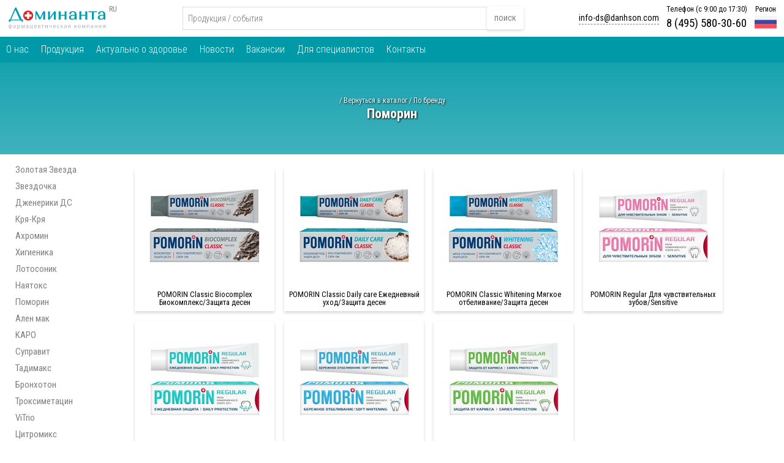

--- FILE ---
content_type: text/html; charset=utf-8
request_url: https://www.dominanta-service.ru/catalog/brands/Pomorin
body_size: 6403
content:

<!doctype html><html><head><meta charset="utf-8"><title>Поморин</title><meta name="keywords" content=""><meta name="description" content="">
<meta name="google-site-verification" content="8MVMJj1yL42qpCap2oOdW14enoIbfi83xWcfq05Oki0" /><meta name="yandex-verification" content="a19177777569a336" /><link href="https://www.dominanta-service.ru/Admin/BWP/Resources/Users/Root/css/main/dsm.css" rel="stylesheet" /><link href="/Admin/BWP/Resources/Users/Root/content/elements/market/fotorama/fotorama.css" rel="stylesheet" /><script src="/Admin/BWP/Resources/Users/Root/content/js/jquery.min.js"></script><link href="https://www.dominanta-service.ru/Admin/BWP/Resources/Users/Root/css/dominanta/assets/style.css" rel="stylesheet" /><link href="https://www.dominanta-service.ru/Admin/BWP/Resources/Users/Root/css/dominanta/assets/custom.css" rel="stylesheet" /><script src="/Admin/BWP/Resources/Users/Root/local/js/show-hidden.js"></script><script src="/Admin/BWP/Resources/Users/Root/local/js/tooltip.js"></script><meta name="viewport" content="width=device-width, initial-scale=1"><meta http-equiv="X-UA-Compatible" content="IE=edge"><link rel="shortcut icon" href="/Admin/BWP/Resources/Users/Root/favicon.ico">
<link href="/Content/css/maincss?v=tM2IfRjzLBS8Zq_NYmMWnWD0VDnG86dDh6PnC1l0w8Q1" rel="stylesheet"/>
<link href="/Content/css/l1/maincss?v=iSrOq5WD82p2yQzRd43rIXTAXMZ4PNNDieu1ilkwpJY1" rel="stylesheet"/>
<style>body{Arial;}</style><link rel='stylesheet' href="/Content/css/dcss/catalog/brands/Pomorin.css?v=0432025222014"><!--[if lt IE 9]><script src="https://oss.maxcdn.com/libs/html5shiv/3.7.0/html5shiv.js"></script><script src="https://oss.maxcdn.com/libs/respond./Content/js/1.4.2/respond.min.js"></script><link rel='stylesheet' href="/Content/css/ie/ie8.css"><![endif]-->
<script> if (window.location.search.indexOf('f&nomenu') > -1) { var sheet = document.styleSheets[0]; sheet.insertRule("header { display: none !important; }", 1); sheet.insertRule("footer { display: none !important; }", 2); }</script></head><body class="home" style="overflow-x: hidden;" data-render="05.03.2025 1:20:14" data-pagecode="catalog/brands/Pomorin" data-pagec="754915"><div class="body-fixed"><div class="body-fixed-bgcover"></div></div><div id="xs-indicator"></div><div id="sm-indicator"></div><div id="md-indicator"></div><div id="lg-indicator"></div><div id="lxs-windicator"></div><div id="llxs-windicator"></div><div id="xs-windicator"></div><div id="sm-windicator"></div><div id="md-windicator"></div><div id="lg-windicator"></div><div id="xllg-windicator"></div><div id="xxllg-windicator"></div><div class="page-box " id=""><style></style><div class="page-box-content" id="page-content-wrapper"><div id="main"><div class="top-margin-x"></div>
<style>.only-authorized {display: none;}</style>
<style> .body-fixed {position: fixed;}.body-fixed .body-fixed-bgcover {
} body:hover .body-fixed {
} body:hover .body-fixed .body-fixed-bgcover { 
} video.body {position: fixed;top: 0;left: 0;min-width: 100%;min-height: 100%;width: auto; height: auto;} @media only screen and (min-width: 0px) and (max-width: 479px) { video.body {display: none;} }  </style>
<script>
 try{window.UserLoggedInID='-1';  window.UserLoggedInName=''; window.UserLoggedIn=false;} catch(ex){} 
</script>












<div id="uni-line-784933" class="runiline uniline   uni-filter-elements  uniblock   " style=""  data-at="0" data-prevent-losing-active="false" data-toggle="false" data-redirect-immed="false" data-group="" data-sidebar="" data-addtocartmode="" data-button="" data-navigationtype="" data-navigation="" data-navigationtarget="" data-xs-count="0" data-sm-count="0" data-md-count="0" data-lg-count="0" data-padding-top="" data-padding-bottom="" data-generic="false" data-filter="" data-addroles="" data-submit="" data-submit-mode="" data-submit-show="" data-submit-hide="" data-redirect="" filter-id="" data-uploadinput="" data-isbtemp="false" data-b-t="0" data-dt="" data-colid="" data-tableid="" data-entityid=""  >
<div class="row row-no-padding uni-filter-elements" data-xs-count="0" data-sm-count="0" data-md-count="0" data-lg-count="0">

<div class="uni-line-784933-col uni-line-784933-i-0     col-no-padding   " data-asdf='1 - 0' style=";height: 100%" ><style> @media (max-width: 480px) {.uni-line-784933-i-0 { }} @media (max-width: 320px) {.uni-line-784933-i-0 { }} @media (max-width: 767px) {.uni-line-784933-i-0 { }} @media (min-width: 768px) {.uni-line-784933-i-0 { }} @media (min-width: 992px) {.uni-line-784933-i-0 { }} @media (min-width: 1200px) {.uni-line-784933-i-0 { }} @media (min-width: 1600px) {.uni-line-784933-i-0 { }} @media (min-width: 1920px) {.uni-line-784933-i-0 { }}</style> 











<div id="uni-line-814775" class="runiline uniline   uni-filter-elements  uniblock   " style=""  data-at="0" data-prevent-losing-active="false" data-toggle="false" data-redirect-immed="false" data-group="" data-sidebar="" data-addtocartmode="" data-button="" data-navigationtype="" data-navigation="" data-navigationtarget="" data-xs-count="0" data-sm-count="0" data-md-count="0" data-lg-count="0" data-padding-top="" data-padding-bottom="" data-generic="false" data-filter="" data-addroles="" data-submit="" data-submit-mode="" data-submit-show="" data-submit-hide="" data-redirect="" filter-id="" data-uploadinput="" data-isbtemp="false" data-b-t="0" data-dt="" data-colid="" data-tableid="292" data-entityid="1"  >
<div class="row row-no-padding uni-filter-elements" data-xs-count="0" data-sm-count="0" data-md-count="0" data-lg-count="0">

<div class="uni-line-814775-col uni-line-814775-i-0     col-no-padding  " data-asdf='1 - 0' style=" height: auto;" ><style></style> 
<div id="uni-916783" class="uniblock unitext runitext "><div class="unitext-before"><section>
  <div class="wrapper dsf">
    <header class="page-header"><script>if (/comp|inter|loaded/.test(document.readyState)){onPageLoaded();}else{document.addEventListener('DOMContentLoaded', onPageLoaded, false);}function onPageLoaded(){var element=$('.fixed-menu'); $(window).scroll(function(){element['fade'+ ($(this).scrollTop() > 120 ? 'In': 'Out')](80);});}</script>
<style type="text/css">.input-search{
  padding:8px;
  border-style: solid;
  border-width: 1px;
  border-radius: 0px;
  border-color: #dddddd;
  }
</style>
<script src="/Admin/BWP/Resources/Users/Root/search/SearchSellObjectsRu.js">
</script>
<div class="dsf"> 
  <div class="header-mobile a768m p4-tb"> 
    <div class="bt w100p p12-lr"> 
      <div class="btl v-am"><a href="/"><img alt="" height="22" src="/Admin/BWP/Resources/Users/Root/logo/Dominanta-Service-logo-ru.svg" style="width:125px; height:28px; float:left" width="100"/></a> 
      </div>
      <div class="btl v-am t-ar"><a aria-controls="collapseMenu" aria-expanded="false" data-toggle="collapse" href="#collapseMenu" role="button"><img alt="" src="/Admin/BWP/Resources/Users/Root/icons/list-menu.png" style="width: 22px; height: 22px;"/></a> 
      </div>
    </div>
    <div class="collapse" id="collapseMenu"> 
      <div> 
        <div class="menu-mobile-container"> 
          <div><a class="menu-mobile" href="/">Главная</a> 
          </div>
          <div><a class="menu-mobile" href="/about">О нас</a> 
          </div>
          <div><a class="menu-mobile" href="/products">Продукция</a> 
          </div>
          <div><a class="menu-mobile" href="/actual">Актуально о здоровье</a> 
          </div>
          <div><a class="menu-mobile" href="/news">Новости</a> 
          </div>
          <div><a class="menu-mobile" href="/career">Вакансии</a> 
          </div>
          <div><a class="menu-mobile" href="/for-specialists">Для специалистов</a> 
          </div>
          <div><a class="menu-mobile" href="/contacts">Контакты</a> 
          </div>
          <div><a class="menu-mobile" href="/en/main">In english</a> 
          </div>
        </div>
      </div>
    </div>
  </div>
  <div class="a768"> 
    <div class="p1 bt w100p mw1400 "> 
      <div class="p1-b1 btl h60 v-am"> 
        <div class="fl"> 
          <div class="logo"><a href="/"><img alt="" height="36" src="/Admin/BWP/Resources/Users/Root/logo/Dominanta-Service-logo-ru.svg" width="162"/></a> 
          </div>
          <div><a class="lang" href="/en/main">RU</a> 
          </div>
        </div>
      </div>
      <div class="p1-b2 btl v-am"> 
        <div class="search-block"> 
          <div class="search-field-1"> 
            <div class="runiinput uniblock uniinput" data-ismaplinked="false" data-suggestions="false" data-target="" data-targetmapuiid="" id="uni-input-891243"> 
              <input class="input-search" data-city="Москва" data-colid="" data-entityid="" data-fr-left="" data-fr-right="" data-ftarget="" data-ftype="1" data-isness="false" data-mapid="" data-mask="" data-mode="3" data-route="false" data-tableid="" data-type="-1" id="input-uni-input-891243" onblur="this.placeholder='Продукция / события'" onfocus="this.placeholder=''" placeholder="Продукция / события" value=""/> 
            </div>
          </div>
          <div style="width: 1px; height: 1px"> 
            <div class="search-field-2"> 
              <div class="runiinput uniblock uniinput" data-ismaplinked="false" data-suggestions="false" data-target="" data-targetmapuiid="" id="uni-input-456309"> 
                <input data-city="Москва" data-colid="" data-entityid="" data-fr-left="" data-fr-right="" data-ftarget="" data-ftype="1" data-isness="false" data-mapid="" data-mask="" data-mode="3" data-route="false" data-tableid="" data-type="-1" id="input-uni-input-456309" onblur="this.placeholder='Направление'" onfocus="this.placeholder=''" placeholder="Направление" style="width: 1px; height: 1px" value=""/> 
              </div>
            </div>
            <div class="search-field-3"> 
              <div class="runiinput uniblock uniinput" data-ismaplinked="false" data-suggestions="false" data-target="" data-targetmapuiid="" id="uni-input-871341"> 
                <input data-city="Москва" data-colid="" data-entityid="" data-fr-left="" data-fr-right="" data-ftarget="" data-ftype="1" data-isness="false" data-mapid="" data-mask="" data-mode="3" data-route="false" data-tableid="" data-type="-1" id="input-uni-input-871341" onblur="this.placeholder='Цена (от) руб.'" onfocus="this.placeholder=''" placeholder="Цена (от) руб." style="width: 1px; height: 1px" value=""/> 
              </div>
            </div>
            <div class="search-field-4"> 
              <div class="runiinput uniblock uniinput" data-ismaplinked="false" data-suggestions="false" data-target="" data-targetmapuiid="" id="uni-input-690739"> 
                <input data-city="Москва" data-colid="" data-entityid="" data-fr-left="" data-fr-right="" data-ftarget="" data-ftype="1" data-isness="false" data-mapid="" data-mask="" data-mode="3" data-route="false" data-tableid="" data-type="-1" id="input-uni-input-690739" onblur="this.placeholder='Цена (до) руб.'" onfocus="this.placeholder=''" placeholder="Цена (до) руб." style="width: 1px; height: 1px" value=""/> 
              </div>
            </div>
          </div>
          <div><a class="search-button" href="#searchresultru" id="uni-search-sell-ru-start-678320">поиск </a> 
          </div>
        </div>
      </div>
      <div class="p1-b3 btl v-am"> 
        <div class="hbt"> 
          <div class="hbtl p12-r v-am"> 
            <div><a class="main-menu-underline" href="mailto:info-ds@danhson.com">info-ds@danhson.com</a> 
            </div>
          </div>
          <div class="hbtl p12-r v-am"> 
            <div class="main-menu-h">Телефон (с 9:00 до 17:30) 
            </div>
            <div class="main-menu-phone"><a href="tel:+74955803060">8 (495) 580-30-60</a> 
            </div>
          </div>
          <div class="hbtl p12-r"> 
            <div class="main-menu-h" style="text-align: center;"><a href="/en/main">Регион</a> 
            </div>
            <div style="text-align:center"><a href="/en/main"><img alt="" src="/Admin/BWP/Resources/Users/Root/panel/russia.png" style="width: 36px; height: 32px; margin-top: -4px;"/></a> 
            </div>
          </div>
        </div>
      </div>
    </div>
    <div class="p2 header-navigation"> 
      <div class="ds-content mw1400 main-mpd"><a class="header-navigation-button" href="/about">О нас</a><a class="header-navigation-button" href="/products">Продукция</a><a class="header-navigation-button" href="/actual">Актуально о здоровье</a><a class="header-navigation-button" href="/news">Новости</a><a class="header-navigation-button" href="/career">Вакансии</a><a class="header-navigation-button" href="/for-specialists">Для специалистов</a><a class="header-navigation-button" href="/contacts">Контакты</a> 
      </div>
    </div>
  </div>
  <div class="fixed-menu"> 
    <div class="p1 bt w100p mw1400 p12-lr"> 
      <div class="btl v-am"><a href="/"><img alt="" height="22" src="/Admin/BWP/Resources/Users/Root/logo/Dominanta-Service-logo-ru.svg" style="width:125px; height:28px; float:left" width="100"/></a> 
      </div>
      <div class="btl v-at"> 
        <div style="text-align: center;"><a class="p8-sq header-navigation-button-cp" href="/about">О нас</a><a class="p8-sq header-navigation-button-cp" href="/products">Продукция</a><a class="p8-sq header-navigation-button-cp" href="/actual">Актуально о здоровье</a><a class="p8-sq header-navigation-button-cp" href="/news">Новости</a><a class="p8-sq header-navigation-button-cp" href="/career">Вакансии</a><a class="p8-sq header-navigation-button-cp" href="/for-specialists">Для специалистов</a><a class="p8-sq header-navigation-button-cp" href="/contacts">Контакты</a> 
        </div>
      </div>
    </div>
  </div>
</div>
    </header>
    <main class="page-body">
      <div class="bg-c lozad-background" data-background-image="">
        <div class="pb ds-l1 t-ac">
          <div><div class="wt12 f400 wt-sdw t-ac">/ <a class="wt12 f400 wt-sdw" href="/catalog">Вернуться в каталог</a> / <a class="wt12 f400 wt-sdw" href="/catalog/brands">По бренду</a></div>
            <h1 class="wt22 f700 wt-sdw">Поморин
            </h1>
          </div>
        </div>
      </div>
      <div class="ds-content-category w100p mw1400">
        <div class="ds-category">
          <div class="ds-sidemenu"><div class="a640"><a class="side-menu" href="/catalog/brands/Zolotaya-Zvezda">Золотая Звезда</a> <br/> <a class="side-menu" href="/catalog/brands/Zvezdochka">Звездочка</a> <br/> <a class="side-menu" href="/catalog/brands/Dzheneriki-DS">Дженерики ДС</a> <br/> <a class="side-menu" href="/catalog/brands/Krya-Krya">Кря-Кря</a> <br/> <a class="side-menu" href="/catalog/brands/Akhromin">Ахромин</a> <br/> <a class="side-menu" href="/catalog/brands/Khigienika">Хигиеника</a> <br/> <a class="side-menu" href="/catalog/brands/Lotosonik">Лотосоник</a> <br/> <a class="side-menu" href="/catalog/brands/Nayatoks">Наятокс</a> <br/> <a class="side-menu" href="/catalog/brands/Pomorin">Поморин</a> <br/> <a class="side-menu" href="/catalog/brands/Alenmak">Ален мак</a> <br/> <a class="side-menu" href="/catalog/brands/KARO">KAPO</a> <br/> <a class="side-menu" href="/catalog/brands/Supravit">Суправит</a> <br/> <a class="side-menu" href="/catalog/brands/Tadimaks">Тадимакс</a> <br/> <a class="side-menu" href="/catalog/brands/Bronkhoton">Бронхотон</a> <br/> <a class="side-menu" href="/catalog/brands/Troksimetatsin">Троксиметацин</a> <br/> <a class="side-menu" href="/catalog/brands/ViTrio">ViTrio</a> <br/> <a class="side-menu" href="/catalog/brands/Tsitromiks">Цитромикс</a> <br/> <a class="side-menu" href="/catalog/brands/Entegnin">Энтегнин</a> <br/> <a class="side-menu" href="/catalog/brands/Ketozoral">Кетозорал</a> <br/> <a class="side-menu" href="/catalog/brands/My-Teddy">My Teddy</a> <br/> <a class="side-menu" href="/catalog/brands/Danhson">Danhson</a> <br/> <a class="side-menu" href="/catalog/brands/Gastrobene">Гастробене</a></div><div class="a640m"> <div><a aria-controls="collapseMenu" aria-expanded="false" class="side-menu-header" data-toggle="collapse" href="#collapseSidemenu" role="button">Бренды<img alt="" class="m8-sq" src="/Admin/BWP/Resources/Users/Root/icons/down-arrow.svg" style="width: 12px; height: 12px;"/></a> </div><div class="collapse" id="collapseSidemenu"> <div> <div class="menu-mobile-container p12-b"><a class="side-menu" href="/catalog/brands/Zolotaya-Zvezda">Золотая Звезда</a> <br/> <a class="side-menu" href="/catalog/brands/Zvezdochka">Звездочка</a> <br/> <a class="side-menu" href="/catalog/brands/Dzheneriki-DS">Дженерики ДС</a> <br/> <a class="side-menu" href="/catalog/brands/Krya-Krya">Кря-Кря</a> <br/> <a class="side-menu" href="/catalog/brands/Akhromin">Ахромин</a> <br/> <a class="side-menu" href="/catalog/brands/Khigienika">Хигиеника</a> <br/> <a class="side-menu" href="/catalog/brands/Lotosonik">Лотосоник</a> <br/> <a class="side-menu" href="/catalog/brands/Nayatoks">Наятокс</a> <br/> <a class="side-menu" href="/catalog/brands/Pomorin">Поморин</a> <br/> <a class="side-menu" href="/catalog/brands/Alenmak">Ален мак</a> <br/> <a class="side-menu" href="/catalog/brands/KARO">KAPO</a> <br/> <a class="side-menu" href="/catalog/brands/Supravit">Суправит</a> <br/> <a class="side-menu" href="/catalog/brands/Tadimaks">Тадимакс</a> <br/> <a class="side-menu" href="/catalog/brands/Bronkhoton">Бронхотон</a> <br/> <a class="side-menu" href="/catalog/brands/Troksimetatsin">Троксиметацин</a> <br/> <a class="side-menu" href="/catalog/brands/ViTrio">ViTrio</a> <br/> <a class="side-menu" href="/catalog/brands/Tsitromiks">Цитромикс</a> <br/> <a class="side-menu" href="/catalog/brands/Entegnin">Энтегнин</a> <br/> <a class="side-menu" href="/catalog/brands/Ketozoral">Кетозорал</a> <br/> <a class="side-menu" href="/catalog/brands/My-Teddy">My Teddy</a> <br/> <a class="side-menu" href="/catalog/brands/Danhson">Danhson</a> <br/> <a class="side-menu" href="/catalog/brands/Gastrobene">Гастробене</a> </div></div></div></div>
          </div>
          <div class="w100p mw1000">
            <div class="ds-description">
            </div>
            <div class="ds-add-menu"><div class="ds-cat4"><a class="ds-lp1" href="/catalog/Pomorin-Classic-Biocomplex-Biokompleks-Zashchita-desen"><div class="ds-pl1"><div class="ds-prw1 ds-l5"><div class="ds-ilp1"><img alt="" class="ds-ip1" src="https://cdn.dominanta-service.ru/Admin/BWP/Resources/Users/Root/catalog/Pomorin-Classic-Biocomplex-Biokompleks-Zashchita-desen/preview/Pomorin-Classic-Biocomplex-Biokompleks-Zashchita-desen-1.jpg"/></div><div class="ds-tlp1"><div class="ds-tp1">POMORIN Classic Biocomplex Биокомплекс/Защита десен</div></div></div></div></a></div><div class="ds-cat4"><a class="ds-lp1" href="/catalog/Pomorin-Classic-Daily-care-Ezhednevnyj-uhod-Zashchita-desen"><div class="ds-pl1"><div class="ds-prw1 ds-l5"><div class="ds-ilp1"><img alt="" class="ds-ip1" src="https://cdn.dominanta-service.ru/Admin/BWP/Resources/Users/Root/catalog/Pomorin-Classic-Daily-care-Ezhednevnyj-uhod-Zashchita-desen/preview/Pomorin-Classic-Daily-care-Ezhednevnyj-uhod-Zashchita-desen-1.jpg"/></div><div class="ds-tlp1"><div class="ds-tp1">POMORIN Classic Daily care Ежедневный уход/Защита десен</div></div></div></div></a></div><div class="ds-cat4"><a class="ds-lp1" href="/catalog/Pomorin-Classic-Whitening-Myagkoe-otbelivanie-Zashchita-desen"><div class="ds-pl1"><div class="ds-prw1 ds-l5"><div class="ds-ilp1"><img alt="" class="ds-ip1" src="https://cdn.dominanta-service.ru/Admin/BWP/Resources/Users/Root/catalog/Pomorin-Classic-Whitening-Myagkoe-otbelivanie-Zashchita-desen/preview/Pomorin-Classic-Whitening-Myagkoe-otbelivanie-Zashchita-desen-1.jpg"/></div><div class="ds-tlp1"><div class="ds-tp1">POMORIN Classic Whitening Мягкое отбеливание/Защита десен</div></div></div></div></a></div><div class="ds-cat4"><a class="ds-lp1" href="/catalog/Pomorin-REGULAR-Dlya-chuvstvitelnyh-zubov-Sensitive"><div class="ds-pl1"><div class="ds-prw1 ds-l5"><div class="ds-ilp1"><img alt="" class="ds-ip1" src="https://cdn.dominanta-service.ru/Admin/BWP/Resources/Users/Root/catalog/Pomorin-REGULAR-Dlya-chuvstvitelnyh-zubov-Sensitive/preview/Pomorin-REGULAR-Dlya-chuvstvitelnyh-zubov-Sensitive-1.jpg"/></div><div class="ds-tlp1"><div class="ds-tp1">POMORIN Regular Для чувствительных зубов/Sensitive</div></div></div></div></a></div><div class="ds-cat4"><a class="ds-lp1" href="/catalog/Pomorin-REGULAR-Ezhednevnaya-zashchita-Daily-protection"><div class="ds-pl1"><div class="ds-prw1 ds-l5"><div class="ds-ilp1"><img alt="" class="ds-ip1" src="https://cdn.dominanta-service.ru/Admin/BWP/Resources/Users/Root/catalog/Pomorin-REGULAR-Ezhednevnaya-zashchita-Daily-protection/preview/Pomorin-REGULAR-Ezhednevnaya-zashchita-Daily-protection-1.jpg"/></div><div class="ds-tlp1"><div class="ds-tp1">POMORIN Regular Ежедневная защита/Daily protection</div></div></div></div></a></div><div class="ds-cat4"><a class="ds-lp1" href="/catalog/Pomorin-REGULAR-Soft-Whitening-Berezhnoe-otbelivanie-zdorovoj-ulybki"><div class="ds-pl1"><div class="ds-prw1 ds-l5"><div class="ds-ilp1"><img alt="" class="ds-ip1" src="https://cdn.dominanta-service.ru/Admin/BWP/Resources/Users/Root/catalog/Pomorin-REGULAR-Soft-Whitening-Berezhnoe-otbelivanie-zdorovoj-ulybki/preview/Pomorin-REGULAR-Soft-Whitening-Berezhnoe-otbelivanie-zdorovoj-ulybki-1.jpg"/></div><div class="ds-tlp1"><div class="ds-tp1">POMORIN Regular Бережное отбеливание/Soft Whitening</div></div></div></div></a></div><div class="ds-cat4"><a class="ds-lp1" href="/catalog/Pomorin-REGULAR-Zashchita-ot-kariesa-Caries-protection"><div class="ds-pl1"><div class="ds-prw1 ds-l5"><div class="ds-ilp1"><img alt="" class="ds-ip1" src="https://cdn.dominanta-service.ru/Admin/BWP/Resources/Users/Root/catalog/Pomorin-REGULAR-Zashchita-ot-kariesa-Caries-protection/preview/Pomorin-REGULAR-Zashchita-ot-kariesa-Caries-protection-1.jpg"/></div><div class="ds-tlp1"><div class="ds-tp1">POMORIN Regular Защита от кариеса/Caries protection</div></div></div></div></a></div>
            </div>
            <div class="ds-description">
            </div>
          </div>
        </div>
      </div>
    </main>
    <div class="searchresult" id="searchresultru"><div class="t-ac" id="uni-progress-bar-search-sell-ru-841296" style="display:none"><img alt="" height="70" src="/Admin/BWP/Resources/Users/Root/search/progress.gif" width="70"/> </div><div class="t-ac gt15 f400 p24-sq" id="uni-noresult-search-sell-ru-579479" style="display:none">Нет результатов поиска </div><div class="fbt w100p mw1400"> <div class="runiline uniline uni-filter-elements uniblock" id="uni-searchlist-sell-ru"> <div class="row row-no-padding uni-filter-elements" style="display: block;">&nbsp; </div></div></div>
    </div>
    <footer class="page-footer"><div class="footer"> 
  <div class="p12-sq"> 
    <div class="f1 fbt w100p mw1400"> 
      <div class="f1-b1 fbtl v-at p12-sq wt14 f400"> 
        <div>&copy;2022. АО &laquo;Доминанта-сервис&raquo; 
          <br/> Все права защищены 
        </div>
        <div id="ABWP-copyright-block"><span style="font-size:11px;"><span id="ABWP-copyright-text">Powered by</span></span><span><a href="https://www.abwp.app" target="_blank"><img alt="" src="/Admin/BWP/Resources/Users/Root/logo/abwp-logo-tww.png" style="width: 70px; height: 21px;"/></a></span> 
        </div>
      </div>
      <div class="f1-b2 fbtl v-at"> 
        <div class="fmbt"> 
          <div class="f1-b2-c1 fmbtl p12-sq"> 
            <div><a class="footer-caption" href="/brands">Бренды</a> 
            </div><a class="footer-menu" href="/brands/Zolotaya-Zvezda">Золотая Звезда</a> 
            <br/> <a class="footer-menu" href="/brands/Zvezdochka">Звездочка</a> 
            <br/> <a class="footer-menu" href="/brands/Akhromin">Ахромин</a> 
            <br/> <a class="footer-menu" href="/brands/Krya-Krya">Кря-Кря</a> 
            <br/> <a class="footer-menu" href="/brands/Pomorin">Поморин</a> 
            <br/> <a class="footer-menu" href="/brands/Nayatoks">Наятокс</a> 
            <br/> <a class="footer-menu" href="/brands/Khigienika">Хигиеника</a> 
            <br/> <a class="footer-menu" href="/brands/Supravit">Суправит</a> 
          </div>
          <div class="f1-b2-c2 fmbtl p12-sq"> 
            <div><a class="footer-caption" href="/about">Компания</a> 
            </div><a class="footer-menu" href="/about">О нас</a> 
            <br/> <a class="footer-menu" href="/products">Продукция</a> 
            <br/> <a class="footer-menu" href="/actual">Актуально о здоровье</a> 
            <br/> <a class="footer-menu" href="/news">Новости</a> 
            <br/> <a class="footer-menu" href="/career">Вакансии</a> 
            <br/> <a class="footer-menu" href="for-specialists">Для специалистов</a> 
          </div>
          <div class="f1-b2-c3 fmbtl p12-sq"> 
            <div><a class="footer-caption" href="/main">Информация</a> 
            </div><a class="footer-menu" href="/docs/agreement">Пользовательское соглашение</a> 
            <br/> <a class="footer-menu" href="/docs/privacy-policy">Политика конфиденциальности</a> 
          </div>
        </div>
      </div>
      <div class="f1-b3 fbtl v-at p12-sq wt14 f400"> 
        <div>142100, Московская область, г. Подольск 
          <br/> ул. Комсомольская, д. 1, строение 49, 
          <br/> помещение 1, комната 223 
        </div>
        <div>Тел. +7 (495) 580-30-60 
        </div>
        <div>Факс +7 (495) 580-30-61 
          <br/> E-mail: <a class="wt14 f400" href="mailto:info-ds@danhson.com">info-ds@danhson.com</a> 
        </div>
      </div>
      <div class="f1-b4 t-ac p12-sq wt14 f400"> 
        <div>&copy;2022. АО &laquo;Доминанта-сервис&raquo; 
          <br/> Все права защищены 
        </div>
        <div id="ABWP-copyright-block"><span style="font-size:11px;"><span id="ABWP-copyright-text">Powered by</span></span><span><a href="https://www.abwp.app" target="_blank"><img alt="" src="/Admin/BWP/Resources/Users/Root/logo/abwp-logo-tww.png" style="width: 70px; height: 21px;"/></a></span> 
        </div>
      </div>
    </div>
  </div>
</div>
    </footer>
  </div>
</section>
</div></div></div></div></div></div></div></div></div></div></div><div id="current-page" data-page="catalog/brands/Pomorin"></div><div class="clearfix"></div><!-- Global site tag (gtag.js) - Google Analytics -->
<script async src="https://www.googletagmanager.com/gtag/js?id=UA-172420621-1"></script>
<script>
  window.dataLayer = window.dataLayer || [];
  function gtag(){dataLayer.push(arguments);}
  gtag('js', new Date());

  gtag('config', 'UA-172420621-1');
</script>
<!-- Yandex.Metrika counter -->
<script type="text/javascript" >
   (function(m,e,t,r,i,k,a){m[i]=m[i]||function(){(m[i].a=m[i].a||[]).push(arguments)};
   m[i].l=1*new Date();k=e.createElement(t),a=e.getElementsByTagName(t)[0],k.async=1,k.src=r,a.parentNode.insertBefore(k,a)})
   (window, document, "script", "https://mc.yandex.ru/metrika/tag.js", "ym");

   ym(65540407, "init", {
        clickmap:true,
        trackLinks:true,
        accurateTrackBounce:true,
        webvisor:true
   });
</script>
<noscript><div><img src="https://mc.yandex.ru/watch/65540407" style="position:absolute; left:-9999px;" alt="" /></div></noscript>
<!-- /Yandex.Metrika counter --><!-- Global site tag (gtag.js) - Google Analytics -->
<script async src="https://www.googletagmanager.com/gtag/js?id=G-JLRXZS7V7X"></script>
<script>
  window.dataLayer = window.dataLayer || [];
  function gtag(){dataLayer.push(arguments);}
  gtag('js', new Date());

  gtag('config', 'G-JLRXZS7V7X');
</script><script src="/Admin/BWP/Resources/Users/Root/content/elements/market/fotorama/fotorama.js">
</script><script src="/Admin/BWP/Resources/Users/Root/content/js/lozad.js"></script>
<script src="/Admin/BWP/Resources/Users/Root/local/js/lozadactivate.js"></script><script src="/Content/js/jq?v=R6WmcEj_tDNudRPNMi-3MUptSSYFGJGh-w4wi0seC8A1"></script>
<script src="/Content/js/mainjs?v=ExsuxJuHOEZt24pS2wFTypn3-6u6KPiEmKSW2SI4msg1"></script>
<script src="/Content/mainjs?v=Xuam6TWPhcGt1QT7p5fexG3T-XZA9hjh88zJ89jkDQQ1"></script>
<script src="/plugins/js/mainjs?v=2P0T3Oru67zzD8joCwpyLeKjNCKCaIlsk0ag0w-KBN01"></script>
<script src="/plugins/js/l1/mainjs?v=5Dmh5TX7akLMD8HJvoE0IirmlquJGEKwZdF1N9i79jo1"></script>
<link href="/plugins/select2/css/select2.min.css" rel="stylesheet"/><script src="/plugins/select2/js/select2.full.min.js"></script><script src="/plugins/select2/js/i18n/ru.js"></script><script src="https://cdnjs.cloudflare.com/ajax/libs/jquery.maskedinput/1.4.1/jquery.maskedinput.min.js"></script><script src="/ShortLink/index"></script><script src="https://cdn.rawgit.com/leafo/sticky-kit/v1.1.2/jquery.sticky-kit.min.js"></script></body></html>

--- FILE ---
content_type: text/css
request_url: https://www.dominanta-service.ru/Admin/BWP/Resources/Users/Root/css/dominanta/assets/custom.css
body_size: 1174
content:
@media (max-width: 479.4px) {
.ds-category-preview, .ds-category-preview2 {
width:100%!important;
}
.ds-category-preview3 {
width:calc(50% - 16px)!important;
}
.ds-preview-c2, .ds-preview-c3, .ds-preview-c4, .ds-preview-c5 {
width:100%!important;
}
.ds-cat2, .ds-cat3, .ds-cat4, .ds-cat5 {
width:50%!important;
}
.ds-logo-preview {
width:50%!important;
}
}
@media (max-width: 639.4px) {
.a640 {
display:none!important;
}
.ds-category {
flex-wrap: wrap!important;
}
.ds-side-layout {
width:100%!important;
}
.ds-brand-logo {
margin-left:auto!important;
margin-right:auto!important;
}
}
@media (min-width: 480px) {
.ds-category-preview2 {
width:50%!important;
}
}
@media (min-width: 640px) {
.a640m, #uni-41525 {
display:none!important;
}
.ds-category {
flex-wrap: nowrap!important;
}
#uni-ht768m {
margin-top:8px!important;
}
}
@media (min-width: 768px) {
.a768m {
display:none!important;
}
.ah1 {
margin-left:24px!important;
margin-right:24px!important;
}
.cbt {
display: table!important;
}
.cbtl {
display: table-cell!important;
}
.fmbt {
display: table!important;
}
.fmbtl {
display: table-cell!important;
}
.ds-category-preview {
width:33.33%!important;
}
.banner-t1 {
font-size:24px!important;
}
.banner-button1 {
font-size:16px!important;
}
.ds-main-m1 {
width:44%!important;
}
.ds-main-m2 {
width:28%!important;
}
.ds-list-bg {
margin-right:16px!important;
height:100%!important;
}
.ds-list-bg2 {
margin-right:16px!important;
height:100%!important;
}
.ds-list-bg-layout {
width: 140px!important;
}
}
@media (max-width: 767.4px) {
.c-c1, .a768, .fixed-menu, #uni-line-444921 {
display:none!important;
}
.fmbt {
max-width:240px!important;
}
.ds-content {
margin-top: 8px!important;
}
.search-block {
display:flex!important;
justify-content:center;
}
.banner-t1 {
font-size:18px!important;
line-height: 1.5!important;
}
.banner-button1 {
font-size:16px!important;
}
.ds-main-m1, .ds-main-m2 {
width:100%!important;
}
}
@media (min-width: 992px) {
.f1-b4, .a992m, .block-preview-m {
display:none!important;
}
.fbt {
display: table!important;
margin-left:auto!important;
margin-right:auto!important;
}
.fbtl {
display: table-cell!important;
}
.f1-b3 {
text-align:right!important;
}
.ds-list-preview {
width:50%!important;
}
.ds-main-m3 {
width:50%!important;
}
}
@media (max-width: 991.4px) {
.f1-b1, .c-c3, .a992, .block-preview-d, .table-view1 {
display:none!important;
}
.f1-b3 {
text-align:center!important;
}
.f1-b4 {
text-align:center!important;    
}
.fmbt
{
margin-left:auto!important;
margin-right:auto!important;
}
.ds-list-preview {
width:100%!important;
}
.ds-main-m3 {
width:100%!important;
}
}
@media (min-width: 480px) and (max-width: 767.4px) {
.ds-category-preview {
width:50%!important;
}
.ds-logo-preview {
width:33.33%;
}
.ds-category-preview3 {
width:calc(33.33% - 16px)!important;
}
.ds-preview-c2, .ds-preview-c3, .ds-preview-c4, .ds-preview-c5 {
width:50%!important;
}
.ds-cat2, .ds-cat3, .ds-cat4, .ds-cat5 {
width:50%!important;
}
}
@media (min-width: 768px) and (max-width: 991.4px) {
.c-c1 {
width: 35%;
}    
.c-c2 {
width: 65%;
}
.f1-b2-c1 {
width: 160px;
}
.f1-b2-c2 {
width: 200px;
}
.f1-b2-c3 {
width: 250px;
}
.search-block {
display:flex!important;
justify-content:left;
}
.input-search {
width: 100%;
}
.ds-logo-preview {
width:25%;
}
.ds-category-preview3 {
width:calc(33.33% - 16px)!important;
}
.ds-preview-c2, .ds-preview-c4 {
width:50%!important;
}
.ds-preview-c3, .ds-preview-c5 {
width:33.33%!important;
}
.ds-cat2, .ds-cat4 {
width:50%!important;
}
.ds-cat3, .ds-cat5 {
width:33.33%!important;
}
}
@media (min-width: 992px) and (max-width: 1199.4px) {
.c-c1 {
width: 30%;
}
.c-c2 {
width: 50%;
}
.c-c3 {
width: 20%;
}
.search-block {
display:flex!important;
justify-content:left;
}
.input-search {
min-width: 300px;
}
.f1-b1 {
width: 25%
}
.f1-b2 {
width: 45%;
}
.f1-b3 {
width: 30%
}
.ds-logo-preview {
width:16.66%;
}
.ds-category-preview3 {
width:calc(25% - 16px)!important;
}
.ds-preview-c2 {
width:50%!important;
}
.ds-preview-c3 {
width:33.33%!important;
}
.ds-preview-c4 {
width:25%!important;
}
.ds-preview-c5 {
width:33.33%!important;
}
.ds-cat2 {
width:50%!important;
}
.ds-cat3 {
width:33.33%!important;
}
.ds-cat4 {
width:25%!important;
}
.ds-cat5 {
width:33.33%!important;
}
}
@media (min-width: 1200px){
.c-c1 {
width: 25%;
}
.c-c2 {
width: 50%;
}
.c-c3 {
width: 25%;
}
.p1-b1 {
width: 20%
}
.p1-b2 {
width: 50%;
}
.p1-b3 {
width: 30%
}
.f1-b1 {
width: 20%
}
.f1-b2 {
width: 50%;
}
.f1-b3 {
width: 30%
}
.f1-b2-c1 {
width: 160px;
}
.f1-b2-c2 {
width: 200px;
}
.f1-b2-c3 {
width: 250px;
}
.search-block {
display:flex!important;
justify-content:center;
}
.input-search {
min-width: 500px;
}
.ds-logo-preview {
width:16.66%;
}
.ds-category-preview3 {
width:calc(20% - 16px)!important;
}
.ds-preview-c2 {
width:50%!important;
}
.ds-preview-c3 {
width:33.33%!important;
}
.ds-preview-c4 {
width:25%!important;
}
.ds-preview-c5 {
width:20%!important;
}
.ds-cat2 {
width:50%!important;
}
.ds-cat3 {
width:33.33%!important;
}
.ds-cat4 {
width:25%!important;
}
.ds-cat5 {
width:20%!important;
}
}
@media (min-width: 1400px){
.main-mpd {
padding-left:8px!important;
padding-right:8px!important;
}
}

--- FILE ---
content_type: text/css
request_url: https://www.dominanta-service.ru/Content/css/dcss/catalog/brands/Pomorin.css?v=0432025222014
body_size: 390
content:
#uni-line-784933{overflow:hidden;position:relative;width:auto;height:100%;}#uni-line-784933>video{position:absolute;top:0;left:0;min-width:100%;min-height:100%;width:auto;height:auto;}@media only screen and (min-width: 0px) and (max-width: 479px){#uni-line-784933>video{display:none;}}#uni-line-814775{overflow:hidden;position:relative;width:auto;height:100%;}#uni-line-814775>video{position:absolute;top:0;left:0;min-width:100%;min-height:100%;width:auto;height:auto;}@media only screen and (min-width: 0px) and (max-width: 479px){#uni-line-814775>video{display:none;}}#uni-916783{width:100%;overflow:hidden;}#uni-916783{text-align:left;}#uni-916783{font-size:14px;color:#000;font-weight:normal;font-style:normal;text-decoration:none;padding-left:0%;padding-right:0%;padding-top:0%;padding-bottom:0%;}#uni-916783:hover,.uniline[data-generic="true"]:hover #uni-916783,.uniline[data-generic="true"]:hover:not(.active) .uniline:not(.buybuttonmode) #uni-916783,.uniline[data-generic="true"].buybuttonmode:hover #uni-916783{text-align:left;color:#000;font-weight:normal;font-style:normal;text-decoration:none;padding-left:0%;padding-right:0%;padding-top:0%;padding-bottom:0%;}#uni-916783.active,.uniline[data-generic="true"].active #uni-916783,.uniline[data-generic="true"].active .uniline:not(.buybuttonmode) #uni-916783,.uniline[data-generic="true"].buybuttonmode.active #uni-916783{text-align:left;color:#000;font-weight:normal;font-style:normal;text-decoration:none;padding-left:0%;padding-right:0%;padding-top:0%;padding-bottom:0%;}#uni-916783 a{display:inline-block;color:#000;font-weight:normal;font-style:normal;text-decoration:none;}#uni-916783 a:hover,.uniline[data-generic="true"]:hover:not(.active) #uni-916783 a{color:#000;font-weight:normal;font-style:normal;text-decoration:none;}#uni-916783.active a{color:#000;font-weight:normal;font-style:normal;text-decoration:none;}

--- FILE ---
content_type: image/svg+xml
request_url: https://www.dominanta-service.ru/Admin/BWP/Resources/Users/Root/icons/down-arrow.svg
body_size: 1207
content:
<?xml version="1.0"?>
<svg xmlns="http://www.w3.org/2000/svg" xmlns:xlink="http://www.w3.org/1999/xlink" xmlns:svgjs="http://svgjs.com/svgjs" version="1.1" width="512" height="512" x="0" y="0" viewBox="0 0 512.011 512.011" style="enable-background:new 0 0 512 512" xml:space="preserve"><g>
<g xmlns="http://www.w3.org/2000/svg">
	<g>
		<path d="M505.755,123.592c-8.341-8.341-21.824-8.341-30.165,0L256.005,343.176L36.421,123.592c-8.341-8.341-21.824-8.341-30.165,0    s-8.341,21.824,0,30.165l234.667,234.667c4.16,4.16,9.621,6.251,15.083,6.251c5.462,0,10.923-2.091,15.083-6.251l234.667-234.667    C514.096,145.416,514.096,131.933,505.755,123.592z" fill="#777777" data-original="#000000"/>
	</g>
</g>
<g xmlns="http://www.w3.org/2000/svg">
</g>
<g xmlns="http://www.w3.org/2000/svg">
</g>
<g xmlns="http://www.w3.org/2000/svg">
</g>
<g xmlns="http://www.w3.org/2000/svg">
</g>
<g xmlns="http://www.w3.org/2000/svg">
</g>
<g xmlns="http://www.w3.org/2000/svg">
</g>
<g xmlns="http://www.w3.org/2000/svg">
</g>
<g xmlns="http://www.w3.org/2000/svg">
</g>
<g xmlns="http://www.w3.org/2000/svg">
</g>
<g xmlns="http://www.w3.org/2000/svg">
</g>
<g xmlns="http://www.w3.org/2000/svg">
</g>
<g xmlns="http://www.w3.org/2000/svg">
</g>
<g xmlns="http://www.w3.org/2000/svg">
</g>
<g xmlns="http://www.w3.org/2000/svg">
</g>
<g xmlns="http://www.w3.org/2000/svg">
</g>
</g></svg>


--- FILE ---
content_type: application/javascript
request_url: https://www.dominanta-service.ru/Admin/BWP/Resources/Users/Root/search/SearchSellObjectsRu.js
body_size: 2327
content:
if (/comp|inter|loaded/.test(document.readyState)) {
	onPageLoaded();
} else {
	document.addEventListener('DOMContentLoaded', onPageLoaded, false);
}

var loadingCodes = new Array();
var pageCode;
var container;
var sortingType = null;
var progress;
var noresult;

function onPageLoaded() {
	pageCode = $('body').data('pagec');
	container = $($('#uni-searchlist-sell-ru').children()[0]);

	progress = $('#uni-progress-bar-search-sell-ru-841296');
	noresult = $('#uni-noresult-search-sell-ru-579479');

	var btn = $('#uni-search-sell-ru-start-678320');
	var sortByPriceAscBtn = $('#uni-line-840049');
	var sortByPriceDescBtn = $('#uni-line-258704');

	sortByPriceAscBtn.click(function () {
		sortingType = 'asc';
		loadDataWithSorting(sortingType)
	});
	sortByPriceDescBtn.click(function () {
		sortingType = 'desc';
		loadDataWithSorting(sortingType)
	});


	btn.click(function () {
		submitSearch();
	});
}

function isBtnActive(btn){
	return $(btn).hasClass('active');
}

function hasTags(dbValues, tags, excludedColumnCodes) {
	var res = true;
	$.each(tags, function (index, tag) {
		var has = false;
		$.each(dbValues, function (index1, value) {
			if (excludedColumnCodes.indexOf(value.Code) < 0 && value.ValueString.replace(' ', '').toLowerCase().indexOf(tag.toLowerCase()) >= 0) {
				has = true;
				console.log(value.ValueString);
				return;
			}
			else {

			}
		});
		if (!has) {
			res = false;
			return;
		}

	});

	return res;
}

function toNumber(input){
	return parseInt(input.replace(/[^0-9\.]/g, ''));
}

function removeWhitespaces(input){
	return input.replace(/\s/g, "");
}

function submitSearch() {
	
	var tableCode = 'editordatabase-634729';

	var filterId = $('#uni-input-215868').find('input').val();
	var filterName = $('#uni-input-891243').find('input').val();

	var filterSellPrice = $('#uni-input-706451').find('input').val();
	var filterSellPrice_from = $('#uni-input-871341').find('input').val();
	var filterSellPrice_to = $('#uni-input-690739').find('input').val();
	
	var filterSellPrice_from_number = toNumber(filterSellPrice_from);
	var filterSellPrice_to_number = toNumber(filterSellPrice_to);
	

	var filterCity = $('#uni-input-869616').find('input').val();
	var filterTypeRu = $('#uni-input-456309').find('input').val();

	
	

	

	var filterAllTable = $('#uni-input-765481').find('input').val();
	var filterAllTableTags;
	if (filterAllTable) {
		filterAllTableTags = filterAllTable.replace('  ', ' ').split(' ');
	}

	var customFiltersAvailable = filterSellPrice_from_number || filterSellPrice_to_number || filterName || filterSellPrice || filterId || filterCity || filterTypeRu;

	var excludedColumnCodes = ['search-sell-object-codes']; // ['code1','code2','code3']

	container.empty();
	noresult.hide();
	progress.hide();

	$('#search_link').remove();

	if (!filterAllTable && !customFiltersAvailable) {
		noresult.fadeIn(1500);
		return;
	}

	progress.fadeIn(500);
	$.ajax({
		url: '/dapi/DTables/Select?table=' + tableCode,
		type: 'GET',

		// data: JSON.stringify({ items: data, mode: a.data('submit-mode') }),
		// contentType: 'application/json; charset=utf-8',
		success: function (completeData) {

			var loadingCode;
			var SearchSellId;
			var SearchSellObjectName;
			var SearchSellObjectPrice;
			var SearchSellCity;
			var SearchSellTypeRu;

			



			if (filterAllTable) {
				filterAllTableTags = filterAllTable.replace('  ', ' ').split(' ');
			}

			$.each(completeData, function (index, val) {



				var loadingCode;
				var foundInAll = false;

				if (filterAllTable && hasTags(val.Cells, filterAllTableTags, excludedColumnCodes)) {
					foundInAll = true;
				}

				$.each(val.Cells, function (index1, value) {



					switch (value.Code) {
						case 'search-sell-object-codes':
							{
								loadingCode = value.ValueString;
								break;
							}
						case 'search-sell-id':
							{
								SearchSellId = value.ValueString;
								break;
							}
						case 'search-sell-object-name':
							{
								SearchSellObjectName = value.ValueString;
								break;
							}
						case 'search-sell-object-price':
							{
								SearchSellObjectPrice = removeWhitespaces(value.Value);
								break;
							}
						case 'search-sell-city':
							{
								SearchSellCity = value.ValueString;
								break;
							}
						case 'search-sell-type-ru':
							{
								SearchSellTypeRu = value.ValueString;
								break;
							}


					}

				});

				var valid = true;
				if (!loadingCode) {
					valid = false;
					foundInAll = false;
				}


				if (!foundInAll && customFiltersAvailable) {


					if (filterId && SearchSellId.toLowerCase().indexOf(filterId.toLowerCase()) < 0) {
						valid = false;
					}


					if (filterName && SearchSellObjectName.toLowerCase().indexOf(filterName.toLowerCase()) < 0) {
						valid = false;
					}

					//prices
					var priceNum = parseInt(SearchSellObjectPrice.replace(' ', '').toLowerCase());
					if(!priceNum){
						valid = false;
					}

					if (filterSellPrice && SearchSellObjectPrice.toLowerCase().indexOf(filterSellPrice.replace(' ', '').toLowerCase()) < 0) {
						valid = false;
					}

					if (filterSellPrice_from_number && priceNum < filterSellPrice_from_number) {
						valid = false;
					}
					if (filterSellPrice_to_number && priceNum > filterSellPrice_to_number) {
						valid = false;
					}
					
					//

					if (filterCity && SearchSellCity.toLowerCase().indexOf(filterCity.toLowerCase()) < 0) {
						valid = false;
					}

					if (filterTypeRu && SearchSellTypeRu.toLowerCase().indexOf(filterTypeRu.toLowerCase()) < 0) {
						valid = false;
					}



				}

				if (filterAllTable && foundInAll) {
					loadingCodes.push({code: loadingCode, price: isNaN(priceNum) ? 0 : priceNum});
				}
				else if (!filterAllTable && valid) {
					loadingCodes.push({code: loadingCode, price: isNaN(priceNum) ? 0 : priceNum});
				}


			});

			loadDataWithSorting(sortingType);
		}
	});
}

function loadDataWithSorting(sortingType){
	if (loadingCodes.length == 0) {
		progress.hide();
		noresult.fadeIn(1500);
		return;
	}

	progress.show();

	var sortedCodes = loadingCodes;
	
	var sortFunc = function(a,b) { //asc
		return a.price - b.price;
	};

	if(sortingType){
		if(sortingType == 'desc'){
			sortFunc = function(a,b) { //desc
				return b.price - a.price;
			};
		}

		sortedCodes = loadingCodes.sort(sortFunc);
	}

		codes = sortedCodes.map(function(v) {return v.code }).join('&codes=');

	loadData(container, progress, pageCode, codes)
}

function loadData(container, progress, pageCode, codes){
	$.ajax({
		url: '/abwpload?pagecode=' + pageCode + '&codes=' + codes,
		type: 'GET',

		contentType: 'application/json; charset=utf-8',
		success: function (completeData) {
			container.hide();

			$('<link>')
				.appendTo('head')
				.attr({
					id: 'search_link',
					type: 'text/css',
					rel: 'stylesheet',
					href: completeData.cssLink
				}).load(function () {
					container.html(completeData.html);
					//initFilters(container);
					initUniLine(container);
					progress.hide();
					container.fadeIn(1500);

					checkFooter();
				});
		}
	});
}


--- FILE ---
content_type: text/javascript; charset=utf-8
request_url: https://www.dominanta-service.ru/Content/js/mainjs?v=ExsuxJuHOEZt24pS2wFTypn3-6u6KPiEmKSW2SI4msg1
body_size: 266607
content:
function formatter(n,t){return n.toFixed(t.decimals)}if(function(n,t){function u(){return new Date(Date.UTC.apply(Date,arguments))}function e(){var n=new Date;return u(n.getFullYear(),n.getMonth(),n.getDate())}function c(n){return function(){return this[n].apply(this,arguments)}}function y(t,i){function s(n,t){return t.toLowerCase()}var u=n(t).data(),f={},e,o=new RegExp("^"+i.toLowerCase()+"([A-Z])"),r;i=new RegExp("^"+i.toLowerCase());for(r in u)i.test(r)&&(e=r.replace(o,s),f[e]=u[r]);return f}function p(t){var u={},i;if(r[t]||(t=t.split("-")[0],r[t]))return i=r[t],n.each(v,function(n,t){t in i&&(u[t]=i[t])}),u}var s=n(window),l=function(){var t={get:function(n){return this.slice(n)[0]},contains:function(n){for(var r=n&&n.valueOf(),t=0,i=this.length;t<i;t++)if(this[t].valueOf()===r)return t;return-1},remove:function(n){this.splice(n,1)},replace:function(t){t&&(n.isArray(t)||(t=[t]),this.clear(),this.push.apply(this,t))},clear:function(){this.length=0},copy:function(){var n=new l;return n.replace(this),n}};return function(){var i=[];return i.push.apply(i,arguments),n.extend(i,t),i}}(),f=function(t,r){this.dates=new l;this.viewDate=e();this.focusDate=null;this._process_options(r);this.element=n(t);this.isInline=!1;this.isInput=this.element.is("input");this.component=this.element.is(".date")?this.element.find(".add-on, .input-group-addon, .btn"):!1;this.hasInput=this.component&&this.element.find("input").length;this.component&&this.component.length===0&&(this.component=!1);this.picker=n(i.template);this._buildEvents();this._attachEvents();this.isInline?this.picker.addClass("datepicker-inline").appendTo(this.element):this.picker.addClass("datepicker-dropdown dropdown-menu");this.o.rtl&&this.picker.addClass("datepicker-rtl");this.viewMode=this.o.startView;this.o.calendarWeeks&&this.picker.find("tfoot th.today").attr("colspan",function(n,t){return parseInt(t)+1});this._allow_update=!1;this.setStartDate(this._o.startDate);this.setEndDate(this._o.endDate);this.setDaysOfWeekDisabled(this.o.daysOfWeekDisabled);this.fillDow();this.fillMonths();this._allow_update=!0;this.update();this.showMode();this.isInline&&this.show()},h,a,o,v,r,i;f.prototype={constructor:f,_process_options:function(t){var u,e,h,f,s;this._o=n.extend({},this._o,t);u=this.o=n.extend({},this._o);e=u.language;r[e]||(e=e.split("-")[0],r[e]||(e=o.language));u.language=e;switch(u.startView){case 2:case"decade":u.startView=2;break;case 1:case"year":u.startView=1;break;default:u.startView=0}switch(u.minViewMode){case 1:case"months":u.minViewMode=1;break;case 2:case"years":u.minViewMode=2;break;default:u.minViewMode=0}if(u.startView=Math.max(u.startView,u.minViewMode),u.multidate!==!0&&(u.multidate=Number(u.multidate)||!1,u.multidate=u.multidate!==!1?Math.max(0,u.multidate):1),u.multidateSeparator=String(u.multidateSeparator),u.weekStart%=7,u.weekEnd=(u.weekStart+6)%7,h=i.parseFormat(u.format),u.startDate!==-Infinity&&(u.startDate=u.startDate?u.startDate instanceof Date?this._local_to_utc(this._zero_time(u.startDate)):i.parseDate(u.startDate,h,u.language):-Infinity),u.endDate!==Infinity&&(u.endDate=u.endDate?u.endDate instanceof Date?this._local_to_utc(this._zero_time(u.endDate)):i.parseDate(u.endDate,h,u.language):Infinity),u.daysOfWeekDisabled=u.daysOfWeekDisabled||[],n.isArray(u.daysOfWeekDisabled)||(u.daysOfWeekDisabled=u.daysOfWeekDisabled.split(/[,\s]*/)),u.daysOfWeekDisabled=n.map(u.daysOfWeekDisabled,function(n){return parseInt(n,10)}),f=String(u.orientation).toLowerCase().split(/\s+/g),s=u.orientation.toLowerCase(),f=n.grep(f,function(n){return/^auto|left|right|top|bottom$/.test(n)}),u.orientation={x:"auto",y:"auto"},s&&s!=="auto")if(f.length===1)switch(f[0]){case"top":case"bottom":u.orientation.y=f[0];break;case"left":case"right":u.orientation.x=f[0]}else s=n.grep(f,function(n){return/^left|right$/.test(n)}),u.orientation.x=s[0]||"auto",s=n.grep(f,function(n){return/^top|bottom$/.test(n)}),u.orientation.y=s[0]||"auto"},_events:[],_secondaryEvents:[],_applyEvents:function(n){for(var i=0,f,r,u;i<n.length;i++){f=n[i][0];n[i].length===2?(r=t,u=n[i][1]):n[i].length===3&&(r=n[i][1],u=n[i][2]);f.on(u,r)}},_unapplyEvents:function(n){for(var i=0,f,r,u;i<n.length;i++)f=n[i][0],n[i].length===2?(u=t,r=n[i][1]):n[i].length===3&&(u=n[i][1],r=n[i][2]),f.off(r,u)},_buildEvents:function(){this.isInput?this._events=[[this.element,{focus:n.proxy(this.show,this),keyup:n.proxy(function(t){n.inArray(t.keyCode,[27,37,39,38,40,32,13,9])===-1&&this.update()},this),keydown:n.proxy(this.keydown,this)}]]:this.component&&this.hasInput?this._events=[[this.element.find("input"),{focus:n.proxy(this.show,this),keyup:n.proxy(function(t){n.inArray(t.keyCode,[27,37,39,38,40,32,13,9])===-1&&this.update()},this),keydown:n.proxy(this.keydown,this)}],[this.component,{click:n.proxy(this.show,this)}]]:this.element.is("div")?this.isInline=!0:this._events=[[this.element,{click:n.proxy(this.show,this)}]];this._events.push([this.element,"*",{blur:n.proxy(function(n){this._focused_from=n.target},this)}],[this.element,{blur:n.proxy(function(n){this._focused_from=n.target},this)}]);this._secondaryEvents=[[this.picker,{click:n.proxy(this.click,this)}],[n(window),{resize:n.proxy(this.place,this)}],[n(document),{"mousedown touchstart":n.proxy(function(n){this.element.is(n.target)||this.element.find(n.target).length||this.picker.is(n.target)||this.picker.find(n.target).length||this.hide()},this)}]]},_attachEvents:function(){this._detachEvents();this._applyEvents(this._events)},_detachEvents:function(){this._unapplyEvents(this._events)},_attachSecondaryEvents:function(){this._detachSecondaryEvents();this._applyEvents(this._secondaryEvents)},_detachSecondaryEvents:function(){this._unapplyEvents(this._secondaryEvents)},_trigger:function(t,r){var u=r||this.dates.get(-1),f=this._utc_to_local(u);this.element.trigger({type:t,date:f,dates:n.map(this.dates,this._utc_to_local),format:n.proxy(function(n,t){arguments.length===0?(n=this.dates.length-1,t=this.o.format):typeof n=="string"&&(t=n,n=this.dates.length-1);t=t||this.o.format;var r=this.dates.get(n);return i.formatDate(r,t,this.o.language)},this)})},show:function(){this.isInline||this.picker.appendTo("body");this.picker.show();this.place();this._attachSecondaryEvents();this._trigger("show")},hide:function(){this.isInline||this.picker.is(":visible")&&(this.focusDate=null,this.picker.hide().detach(),this._detachSecondaryEvents(),this.viewMode=this.o.startView,this.showMode(),this.o.forceParse&&(this.isInput&&this.element.val()||this.hasInput&&this.element.find("input").val())&&this.setValue(),this._trigger("hide"))},remove:function(){this.hide();this._detachEvents();this._detachSecondaryEvents();this.picker.remove();delete this.element.data().datepicker;this.isInput||delete this.element.data().date},_utc_to_local:function(n){return n&&new Date(n.getTime()+n.getTimezoneOffset()*6e4)},_local_to_utc:function(n){return n&&new Date(n.getTime()-n.getTimezoneOffset()*6e4)},_zero_time:function(n){return n&&new Date(n.getFullYear(),n.getMonth(),n.getDate())},_zero_utc_time:function(n){return n&&new Date(Date.UTC(n.getUTCFullYear(),n.getUTCMonth(),n.getUTCDate()))},getDates:function(){return n.map(this.dates,this._utc_to_local)},getUTCDates:function(){return n.map(this.dates,function(n){return new Date(n)})},getDate:function(){return this._utc_to_local(this.getUTCDate())},getUTCDate:function(){return new Date(this.dates.get(-1))},setDates:function(){var t=n.isArray(arguments[0])?arguments[0]:arguments;this.update.apply(this,t);this._trigger("changeDate");this.setValue()},setUTCDates:function(){var t=n.isArray(arguments[0])?arguments[0]:arguments;this.update.apply(this,n.map(t,this._utc_to_local));this._trigger("changeDate");this.setValue()},setDate:c("setDates"),setUTCDate:c("setUTCDates"),setValue:function(){var n=this.getFormattedDate();this.isInput?this.element.val(n).change():this.component&&this.element.find("input").val(n).change()},getFormattedDate:function(r){r===t&&(r=this.o.format);var u=this.o.language;return n.map(this.dates,function(n){return i.formatDate(n,r,u)}).join(this.o.multidateSeparator)},setStartDate:function(n){this._process_options({startDate:n});this.update();this.updateNavArrows()},setEndDate:function(n){this._process_options({endDate:n});this.update();this.updateNavArrows()},setDaysOfWeekDisabled:function(n){this._process_options({daysOfWeekDisabled:n});this.update();this.updateNavArrows()},place:function(){var i,v,o;if(!this.isInline){var u=this.picker.outerWidth(),f=this.picker.outerHeight(),h=10,c=s.width(),y=s.height(),l=s.scrollTop(),p=parseInt(this.element.parents().filter(function(){return n(this).css("z-index")!=="auto"}).first().css("z-index"))+10,t=this.component?this.component.parent().offset():this.element.offset(),a=this.component?this.component.outerHeight(!0):this.element.outerHeight(!1),w=this.component?this.component.outerWidth(!0):this.element.outerWidth(!1),r=t.left,e=t.top;this.picker.removeClass("datepicker-orient-top datepicker-orient-bottom datepicker-orient-right datepicker-orient-left");this.o.orientation.x!=="auto"?(this.picker.addClass("datepicker-orient-"+this.o.orientation.x),this.o.orientation.x==="right"&&(r-=u-w)):(this.picker.addClass("datepicker-orient-left"),t.left<0?r-=t.left-h:t.left+u>c&&(r=c-u-h));i=this.o.orientation.y;i==="auto"&&(v=-l+t.top-f,o=l+y-(t.top+a+f),i=Math.max(v,o)===o?"top":"bottom");this.picker.addClass("datepicker-orient-"+i);i==="top"?e+=a:e-=f+parseInt(this.picker.css("padding-top"));this.picker.css({top:e,left:r,zIndex:p})}},_allow_update:!0,update:function(){if(this._allow_update){var r=this.dates.copy(),t=[],u=!1;arguments.length?(n.each(arguments,n.proxy(function(n,i){i instanceof Date&&(i=this._local_to_utc(i));t.push(i)},this)),u=!0):(t=this.isInput?this.element.val():this.element.data("date")||this.element.find("input").val(),t=t&&this.o.multidate?t.split(this.o.multidateSeparator):[t],delete this.element.data().date);t=n.map(t,n.proxy(function(n){return i.parseDate(n,this.o.format,this.o.language)},this));t=n.grep(t,n.proxy(function(n){return n<this.o.startDate||n>this.o.endDate||!n},this),!0);this.dates.replace(t);this.dates.length?this.viewDate=new Date(this.dates.get(-1)):this.viewDate<this.o.startDate?this.viewDate=new Date(this.o.startDate):this.viewDate>this.o.endDate&&(this.viewDate=new Date(this.o.endDate));u?this.setValue():t.length&&String(r)!==String(this.dates)&&this._trigger("changeDate");!this.dates.length&&r.length&&this._trigger("clearDate");this.fill()}},fillDow:function(){var i=this.o.weekStart,n="<tr>",t;for(this.o.calendarWeeks&&(t='<th class="cw">&nbsp;<\/th>',n+=t,this.picker.find(".datepicker-days thead tr:first-child").prepend(t));i<this.o.weekStart+7;)n+='<th class="dow">'+r[this.o.language].daysMin[i++%7]+"<\/th>";n+="<\/tr>";this.picker.find(".datepicker-days thead").append(n)},fillMonths:function(){for(var n="",t=0;t<12;)n+='<span class="month">'+r[this.o.language].monthsShort[t++]+"<\/span>";this.picker.find(".datepicker-months td").html(n)},setRange:function(t){t&&t.length?this.range=n.map(t,function(n){return n.valueOf()}):delete this.range;this.fill()},getClassNames:function(t){var i=[],r=this.viewDate.getUTCFullYear(),f=this.viewDate.getUTCMonth(),u=new Date;return t.getUTCFullYear()<r||t.getUTCFullYear()===r&&t.getUTCMonth()<f?i.push("old"):(t.getUTCFullYear()>r||t.getUTCFullYear()===r&&t.getUTCMonth()>f)&&i.push("new"),this.focusDate&&t.valueOf()===this.focusDate.valueOf()&&i.push("focused"),this.o.todayHighlight&&t.getUTCFullYear()===u.getFullYear()&&t.getUTCMonth()===u.getMonth()&&t.getUTCDate()===u.getDate()&&i.push("today"),this.dates.contains(t)!==-1&&i.push("active"),(t.valueOf()<this.o.startDate||t.valueOf()>this.o.endDate||n.inArray(t.getUTCDay(),this.o.daysOfWeekDisabled)!==-1)&&i.push("disabled"),this.range&&(t>this.range[0]&&t<this.range[this.range.length-1]&&i.push("range"),n.inArray(t.valueOf(),this.range)!==-1&&i.push("selected")),i},fill:function(){var d=new Date(this.viewDate),f=d.getUTCFullYear(),g=d.getUTCMonth(),y=this.o.startDate!==-Infinity?this.o.startDate.getUTCFullYear():-Infinity,ut=this.o.startDate!==-Infinity?this.o.startDate.getUTCMonth():-Infinity,p=this.o.endDate!==Infinity?this.o.endDate.getUTCFullYear():Infinity,ft=this.o.endDate!==Infinity?this.o.endDate.getUTCMonth():Infinity,et=r[this.o.language].today||r.en.today||"",ot=r[this.o.language].clear||r.en.clear||"",w,e,b,c,s,h,o,a,it,rt,l,v;for(this.picker.find(".datepicker-days thead th.datepicker-switch").text(r[this.o.language].months[g]+" "+f),this.picker.find("tfoot th.today").text(et).toggle(this.o.todayBtn!==!1),this.picker.find("tfoot th.clear").text(ot).toggle(this.o.clearBtn!==!1),this.updateNavArrows(),this.fillMonths(),e=u(f,g-1,28),b=i.getDaysInMonth(e.getUTCFullYear(),e.getUTCMonth()),e.setUTCDate(b),e.setUTCDate(b-(e.getUTCDay()-this.o.weekStart+7)%7),c=new Date(e),c.setUTCDate(c.getUTCDate()+42),c=c.valueOf(),s=[];e.valueOf()<c;){if(e.getUTCDay()===this.o.weekStart&&(s.push("<tr>"),this.o.calendarWeeks)){var nt=new Date(+e+(this.o.weekStart-e.getUTCDay()-7)%7*864e5),tt=new Date(Number(nt)+(11-nt.getUTCDay())%7*864e5),k=new Date(Number(k=u(tt.getUTCFullYear(),0,1))+(11-k.getUTCDay())%7*864e5),st=(tt-k)/6048e5+1;s.push('<td class="cw">'+st+"<\/td>")}h=this.getClassNames(e);h.push("day");this.o.beforeShowDay!==n.noop&&(o=this.o.beforeShowDay(this._utc_to_local(e)),o===t?o={}:typeof o=="boolean"?o={enabled:o}:typeof o=="string"&&(o={classes:o}),o.enabled===!1&&h.push("disabled"),o.classes&&(h=h.concat(o.classes.split(/\s+/))),o.tooltip&&(w=o.tooltip));h=n.unique(h);s.push('<td class="'+h.join(" ")+'"'+(w?' title="'+w+'"':"")+">"+e.getUTCDate()+"<\/td>");e.getUTCDay()===this.o.weekEnd&&s.push("<\/tr>");e.setUTCDate(e.getUTCDate()+1)}for(this.picker.find(".datepicker-days tbody").empty().append(s.join("")),a=this.picker.find(".datepicker-months").find("th:eq(1)").text(f).end().find("span").removeClass("active"),n.each(this.dates,function(n,t){t.getUTCFullYear()===f&&a.eq(t.getUTCMonth()).addClass("active")}),(f<y||f>p)&&a.addClass("disabled"),f===y&&a.slice(0,ut).addClass("disabled"),f===p&&a.slice(ft+1).addClass("disabled"),s="",f=parseInt(f/10,10)*10,it=this.picker.find(".datepicker-years").find("th:eq(1)").text(f+"-"+(f+9)).end().find("td"),f-=1,rt=n.map(this.dates,function(n){return n.getUTCFullYear()}),v=-1;v<11;v++)l=["year"],v===-1?l.push("old"):v===10&&l.push("new"),n.inArray(f,rt)!==-1&&l.push("active"),(f<y||f>p)&&l.push("disabled"),s+='<span class="'+l.join(" ")+'">'+f+"<\/span>",f+=1;it.html(s)},updateNavArrows:function(){if(this._allow_update){var t=new Date(this.viewDate),n=t.getUTCFullYear(),i=t.getUTCMonth();switch(this.viewMode){case 0:this.o.startDate!==-Infinity&&n<=this.o.startDate.getUTCFullYear()&&i<=this.o.startDate.getUTCMonth()?this.picker.find(".prev").css({visibility:"hidden"}):this.picker.find(".prev").css({visibility:"visible"});this.o.endDate!==Infinity&&n>=this.o.endDate.getUTCFullYear()&&i>=this.o.endDate.getUTCMonth()?this.picker.find(".next").css({visibility:"hidden"}):this.picker.find(".next").css({visibility:"visible"});break;case 1:case 2:this.o.startDate!==-Infinity&&n<=this.o.startDate.getUTCFullYear()?this.picker.find(".prev").css({visibility:"hidden"}):this.picker.find(".prev").css({visibility:"visible"});this.o.endDate!==Infinity&&n>=this.o.endDate.getUTCFullYear()?this.picker.find(".next").css({visibility:"hidden"}):this.picker.find(".next").css({visibility:"visible"})}}},click:function(t){var r,e,f,o,c,s,l,h;if(t.preventDefault(),r=n(t.target).closest("span, td, th"),r.length===1)switch(r[0].nodeName.toLowerCase()){case"th":switch(r[0].className){case"datepicker-switch":this.showMode(1);break;case"prev":case"next":c=i.modes[this.viewMode].navStep*(r[0].className==="prev"?-1:1);switch(this.viewMode){case 0:this.viewDate=this.moveMonth(this.viewDate,c);this._trigger("changeMonth",this.viewDate);break;case 1:case 2:this.viewDate=this.moveYear(this.viewDate,c);this.viewMode===1&&this._trigger("changeYear",this.viewDate)}this.fill();break;case"today":s=new Date;s=u(s.getFullYear(),s.getMonth(),s.getDate(),0,0,0);this.showMode(-2);l=this.o.todayBtn==="linked"?null:"view";this._setDate(s,l);break;case"clear":this.isInput?h=this.element:this.component&&(h=this.element.find("input"));h&&h.val("").change();this.update();this._trigger("changeDate");this.o.autoclose&&this.hide()}break;case"span":r.is(".disabled")||(this.viewDate.setUTCDate(1),r.is(".month")?(o=1,f=r.parent().find("span").index(r),e=this.viewDate.getUTCFullYear(),this.viewDate.setUTCMonth(f),this._trigger("changeMonth",this.viewDate),this.o.minViewMode===1&&this._setDate(u(e,f,o))):(o=1,f=0,e=parseInt(r.text(),10)||0,this.viewDate.setUTCFullYear(e),this._trigger("changeYear",this.viewDate),this.o.minViewMode===2&&this._setDate(u(e,f,o))),this.showMode(-1),this.fill());break;case"td":r.is(".day")&&!r.is(".disabled")&&(o=parseInt(r.text(),10)||1,e=this.viewDate.getUTCFullYear(),f=this.viewDate.getUTCMonth(),r.is(".old")?f===0?(f=11,e-=1):f-=1:r.is(".new")&&(f===11?(f=0,e+=1):f+=1),this._setDate(u(e,f,o)))}this.picker.is(":visible")&&this._focused_from&&n(this._focused_from).focus();delete this._focused_from},_toggle_multidate:function(n){var t=this.dates.contains(n);if(n?t!==-1?this.dates.remove(t):this.dates.push(n):this.dates.clear(),typeof this.o.multidate=="number")while(this.dates.length>this.o.multidate)this.dates.remove(0)},_setDate:function(n,t){t&&t!=="date"||this._toggle_multidate(n&&new Date(n));t&&t!=="view"||(this.viewDate=n&&new Date(n));this.fill();this.setValue();this._trigger("changeDate");var i;this.isInput?i=this.element:this.component&&(i=this.element.find("input"));i&&i.change();this.o.autoclose&&(!t||t==="date")&&this.hide()},moveMonth:function(n,i){var e;if(!n)return t;if(!i)return n;var r=new Date(n.valueOf()),o=r.getUTCDate(),s=r.getUTCMonth(),h=Math.abs(i),u,f;if(i=i>0?1:-1,h===1)f=i===-1?function(){return r.getUTCMonth()===s}:function(){return r.getUTCMonth()!==u},u=s+i,r.setUTCMonth(u),(u<0||u>11)&&(u=(u+12)%12);else{for(e=0;e<h;e++)r=this.moveMonth(r,i);u=r.getUTCMonth();r.setUTCDate(o);f=function(){return u!==r.getUTCMonth()}}while(f())r.setUTCDate(--o),r.setUTCMonth(u);return r},moveYear:function(n,t){return this.moveMonth(n,t*12)},dateWithinRange:function(n){return n>=this.o.startDate&&n<=this.o.endDate},keydown:function(n){var o,t,i,u,r,f;if(this.picker.is(":not(:visible)")){n.keyCode===27&&this.show();return}o=!1;r=this.focusDate||this.viewDate;switch(n.keyCode){case 27:this.focusDate?(this.focusDate=null,this.viewDate=this.dates.get(-1)||this.viewDate,this.fill()):this.hide();n.preventDefault();break;case 37:case 39:if(!this.o.keyboardNavigation)break;t=n.keyCode===37?-1:1;n.ctrlKey?(i=this.moveYear(this.dates.get(-1)||e(),t),u=this.moveYear(r,t),this._trigger("changeYear",this.viewDate)):n.shiftKey?(i=this.moveMonth(this.dates.get(-1)||e(),t),u=this.moveMonth(r,t),this._trigger("changeMonth",this.viewDate)):(i=new Date(this.dates.get(-1)||e()),i.setUTCDate(i.getUTCDate()+t),u=new Date(r),u.setUTCDate(r.getUTCDate()+t));this.dateWithinRange(i)&&(this.focusDate=this.viewDate=u,this.setValue(),this.fill(),n.preventDefault());break;case 38:case 40:if(!this.o.keyboardNavigation)break;t=n.keyCode===38?-1:1;n.ctrlKey?(i=this.moveYear(this.dates.get(-1)||e(),t),u=this.moveYear(r,t),this._trigger("changeYear",this.viewDate)):n.shiftKey?(i=this.moveMonth(this.dates.get(-1)||e(),t),u=this.moveMonth(r,t),this._trigger("changeMonth",this.viewDate)):(i=new Date(this.dates.get(-1)||e()),i.setUTCDate(i.getUTCDate()+t*7),u=new Date(r),u.setUTCDate(r.getUTCDate()+t*7));this.dateWithinRange(i)&&(this.focusDate=this.viewDate=u,this.setValue(),this.fill(),n.preventDefault());break;case 13:r=this.focusDate||this.dates.get(-1)||this.viewDate;this._toggle_multidate(r);o=!0;this.focusDate=null;this.viewDate=this.dates.get(-1)||this.viewDate;this.setValue();this.fill();this.picker.is(":visible")&&(n.preventDefault(),this.o.autoclose&&this.hide());break;case 9:this.focusDate=null;this.viewDate=this.dates.get(-1)||this.viewDate;this.fill();this.hide()}o&&(this.dates.length?this._trigger("changeDate"):this._trigger("clearDate"),this.isInput?f=this.element:this.component&&(f=this.element.find("input")),f&&f.change())},showMode:function(n){n&&(this.viewMode=Math.max(this.o.minViewMode,Math.min(2,this.viewMode+n)));this.picker.find(">div").hide().filter(".datepicker-"+i.modes[this.viewMode].clsName).css("display","block");this.updateNavArrows()}};h=function(t,i){this.element=n(t);this.inputs=n.map(i.inputs,function(n){return n.jquery?n[0]:n});delete i.inputs;n(this.inputs).datepicker(i).bind("changeDate",n.proxy(this.dateUpdated,this));this.pickers=n.map(this.inputs,function(t){return n(t).data("datepicker")});this.updateDates()};h.prototype={updateDates:function(){this.dates=n.map(this.pickers,function(n){return n.getUTCDate()});this.updateRanges()},updateRanges:function(){var t=n.map(this.dates,function(n){return n.valueOf()});n.each(this.pickers,function(n,i){i.setRange(t)})},dateUpdated:function(t){if(!this.updating){this.updating=!0;var u=n(t.target).data("datepicker"),r=u.getUTCDate(),i=n.inArray(t.target,this.inputs),f=this.inputs.length;if(i!==-1){if(n.each(this.pickers,function(n,t){t.getUTCDate()||t.setUTCDate(r)}),r<this.dates[i])while(i>=0&&r<this.dates[i])this.pickers[i--].setUTCDate(r);else if(r>this.dates[i])while(i<f&&r>this.dates[i])this.pickers[i++].setUTCDate(r);this.updateDates();delete this.updating}}},remove:function(){n.map(this.pickers,function(n){n.remove()});delete this.element.data().datepicker}};a=n.fn.datepicker;n.fn.datepicker=function(i){var u=Array.apply(null,arguments),r;return u.shift(),this.each(function(){var s=n(this),e=s.data("datepicker"),l=typeof i=="object"&&i,v;if(!e){var a=y(this,"date"),w=n.extend({},o,a,l),b=p(w.language),c=n.extend({},o,b,a,l);s.is(".input-daterange")||c.inputs?(v={inputs:c.inputs||s.find("input").toArray()},s.data("datepicker",e=new h(this,n.extend(c,v)))):s.data("datepicker",e=new f(this,c))}if(typeof i=="string"&&typeof e[i]=="function"&&(r=e[i].apply(e,u),r!==t))return!1}),r!==t?r:this};o=n.fn.datepicker.defaults={autoclose:!1,beforeShowDay:n.noop,calendarWeeks:!1,clearBtn:!1,daysOfWeekDisabled:[],endDate:Infinity,forceParse:!0,format:"mm/dd/yyyy",keyboardNavigation:!0,language:"en",minViewMode:0,multidate:!1,multidateSeparator:",",orientation:"auto",rtl:!1,startDate:-Infinity,startView:0,todayBtn:!1,todayHighlight:!1,weekStart:0};v=n.fn.datepicker.locale_opts=["format","rtl","weekStart"];n.fn.datepicker.Constructor=f;r=n.fn.datepicker.dates={en:{days:["Sunday","Monday","Tuesday","Wednesday","Thursday","Friday","Saturday","Sunday"],daysShort:["Sun","Mon","Tue","Wed","Thu","Fri","Sat","Sun"],daysMin:["Su","Mo","Tu","We","Th","Fr","Sa","Su"],months:["January","February","March","April","May","June","July","August","September","October","November","December"],monthsShort:["Jan","Feb","Mar","Apr","May","Jun","Jul","Aug","Sep","Oct","Nov","Dec"],today:"Today",clear:"Clear"}};i={modes:[{clsName:"days",navFnc:"Month",navStep:1},{clsName:"months",navFnc:"FullYear",navStep:1},{clsName:"years",navFnc:"FullYear",navStep:10}],isLeapYear:function(n){return n%4==0&&n%100!=0||n%400==0},getDaysInMonth:function(n,t){return[31,i.isLeapYear(n)?29:28,31,30,31,30,31,31,30,31,30,31][t]},validParts:/dd?|DD?|mm?|MM?|yy(?:yy)?/g,nonpunctuation:/[^ -\/:-@\[\u3400-\u9fff-`{-~\t\n\r]+/g,parseFormat:function(n){var t=n.replace(this.validParts,'\0').split('\0'),i=n.match(this.validParts);if(!t||!t.length||!i||i.length===0)throw new Error("Invalid date format.");return{separators:t,parts:i}},parseDate:function(e,o,s){function tt(){var n=this.slice(0,c[h].length),t=c[h].slice(0,n.length);return n===t}var nt,c,v,y,h,a,it,d,w;if(!e)return t;if(e instanceof Date)return e;if(typeof o=="string"&&(o=i.parseFormat(o)),nt=/([\-+]\d+)([dmwy])/,c=e.match(/([\-+]\d+)([dmwy])/g),/^[\-+]\d+[dmwy]([\s,]+[\-+]\d+[dmwy])*$/.test(e)){for(e=new Date,h=0;h<c.length;h++){v=nt.exec(c[h]);y=parseInt(v[1]);switch(v[2]){case"d":e.setUTCDate(e.getUTCDate()+y);break;case"m":e=f.prototype.moveMonth.call(f.prototype,e,y);break;case"w":e.setUTCDate(e.getUTCDate()+y*7);break;case"y":e=f.prototype.moveYear.call(f.prototype,e,y)}}return u(e.getUTCFullYear(),e.getUTCMonth(),e.getUTCDate(),0,0,0)}c=e&&e.match(this.nonpunctuation)||[];e=new Date;var b={},g=["yyyy","yy","M","MM","m","mm","d","dd"],l={yyyy:function(n,t){return n.setUTCFullYear(t)},yy:function(n,t){return n.setUTCFullYear(2e3+t)},m:function(n,t){if(isNaN(n))return n;for(t-=1;t<0;)t+=12;for(t%=12,n.setUTCMonth(t);n.getUTCMonth()!==t;)n.setUTCDate(n.getUTCDate()-1);return n},d:function(n,t){return n.setUTCDate(t)}},p,k;if(l.M=l.MM=l.mm=l.m,l.dd=l.d,e=u(e.getFullYear(),e.getMonth(),e.getDate(),0,0,0),a=o.parts.slice(),c.length!==a.length&&(a=n(a).filter(function(t,i){return n.inArray(i,g)!==-1}).toArray()),c.length===a.length){for(h=0,it=a.length;h<it;h++){if(p=parseInt(c[h],10),v=a[h],isNaN(p))switch(v){case"MM":k=n(r[s].months).filter(tt);p=n.inArray(k[0],r[s].months)+1;break;case"M":k=n(r[s].monthsShort).filter(tt);p=n.inArray(k[0],r[s].monthsShort)+1}b[v]=p}for(h=0;h<g.length;h++)w=g[h],w in b&&!isNaN(b[w])&&(d=new Date(e),l[w](d,b[w]),isNaN(d)||(e=d))}return e},formatDate:function(t,u,f){var e,s,o,h;if(!t)return"";for(typeof u=="string"&&(u=i.parseFormat(u)),e={d:t.getUTCDate(),D:r[f].daysShort[t.getUTCDay()],DD:r[f].days[t.getUTCDay()],m:t.getUTCMonth()+1,M:r[f].monthsShort[t.getUTCMonth()],MM:r[f].months[t.getUTCMonth()],yy:t.getUTCFullYear().toString().substring(2),yyyy:t.getUTCFullYear()},e.dd=(e.d<10?"0":"")+e.d,e.mm=(e.m<10?"0":"")+e.m,t=[],s=n.extend([],u.separators),o=0,h=u.parts.length;o<=h;o++)s.length&&t.push(s.shift()),t.push(e[u.parts[o]]);return t.join("")},headTemplate:'<thead><tr><th class="prev">&laquo;<\/th><th colspan="5" class="datepicker-switch"><\/th><th class="next">&raquo;<\/th><\/tr><\/thead>',contTemplate:'<tbody><tr><td colspan="7"><\/td><\/tr><\/tbody>',footTemplate:'<tfoot><tr><th colspan="7" class="today"><\/th><\/tr><tr><th colspan="7" class="clear"><\/th><\/tr><\/tfoot>'};i.template='<div class="datepicker"><div class="datepicker-days"><table class=" table-condensed">'+i.headTemplate+"<tbody><\/tbody>"+i.footTemplate+'<\/table><\/div><div class="datepicker-months"><table class="table-condensed">'+i.headTemplate+i.contTemplate+i.footTemplate+'<\/table><\/div><div class="datepicker-years"><table class="table-condensed">'+i.headTemplate+i.contTemplate+i.footTemplate+"<\/table><\/div><\/div>";n.fn.datepicker.DPGlobal=i;n.fn.datepicker.noConflict=function(){return n.fn.datepicker=a,this};n(document).on("focus.datepicker.data-api click.datepicker.data-api",'[data-provide="datepicker"]',function(t){var i=n(this);i.data("datepicker")||(t.preventDefault(),i.datepicker("show"))});n(function(){n('[data-provide="datepicker-inline"]').datepicker()})}(window.jQuery),!function(n){var t="waitForImages";n.waitForImages={hasImageProperties:["backgroundImage","listStyleImage","borderImage","borderCornerImage","cursor"]};n.expr[":"].uncached=function(t){if(!n(t).is('img[src!=""]'))return!1;var i=new Image;return i.src=t.src,!i.complete};n.fn.waitForImages=function(i,r,u){var f=0,e=0;if(n.isPlainObject(arguments[0])&&(u=arguments[0].waitForAll,r=arguments[0].each,i=arguments[0].finished),i=i||n.noop,r=r||n.noop,u=!!u,!n.isFunction(i)||!n.isFunction(r))throw new TypeError("An invalid callback was supplied.");return this.each(function(){var s=n(this),o=[],h=n.waitForImages.hasImageProperties||[],c=/url\(\s*(['"]?)(.*?)\1\s*\)/g;u?s.find("*").addBack().each(function(){var t=n(this);t.is("img:uncached")&&o.push({src:t.attr("src"),element:t[0]});n.each(h,function(n,i){var r,u=t.css(i);if(!u)return!0;for(;r=c.exec(u);)o.push({src:r[2],element:t[0]})})}):s.find("img:uncached").each(function(){o.push({src:this.src,element:this})});f=o.length;e=0;0===f&&i.call(s[0]);n.each(o,function(u,o){var h=new Image;n(h).on("load."+t+" error."+t,function(n){return e++,r.call(o.element,e,f,"load"==n.type),e==f?(i.call(s[0]),!1):void 0});h.src=o.src})})}}(jQuery),"undefined"==typeof jQuery)throw new Error("Bootstrap's JavaScript requires jQuery");+function(n){"use strict";var t=n.fn.jquery.split(" ")[0].split(".");if(t[0]<2&&t[1]<9||1==t[0]&&9==t[1]&&t[2]<1)throw new Error("Bootstrap's JavaScript requires jQuery version 1.9.1 or higher");}(jQuery);+function(n){"use strict";function t(){var i=document.createElement("bootstrap"),t={WebkitTransition:"webkitTransitionEnd",MozTransition:"transitionend",OTransition:"oTransitionEnd otransitionend",transition:"transitionend"},n;for(n in t)if(void 0!==i.style[n])return{end:t[n]};return!1}n.fn.emulateTransitionEnd=function(t){var i=!1,u=this,r;n(this).one("bsTransitionEnd",function(){i=!0});return r=function(){i||n(u).trigger(n.support.transition.end)},setTimeout(r,t),this};n(function(){n.support.transition=t();n.support.transition&&(n.event.special.bsTransitionEnd={bindType:n.support.transition.end,delegateType:n.support.transition.end,handle:function(t){if(n(t.target).is(this))return t.handleObj.handler.apply(this,arguments)}})})}(jQuery);+function(n){"use strict";function u(i){return this.each(function(){var r=n(this),u=r.data("bs.alert");u||r.data("bs.alert",u=new t(this));"string"==typeof i&&u[i].call(r)})}var i='[data-dismiss="alert"]',t=function(t){n(t).on("click",i,this.close)},r;t.VERSION="3.3.2";t.TRANSITION_DURATION=150;t.prototype.close=function(i){function e(){r.detach().trigger("closed.bs.alert").remove()}var f=n(this),u=f.attr("data-target"),r;u||(u=f.attr("href"),u=u&&u.replace(/.*(?=#[^\s]*$)/,""));r=n(u);i&&i.preventDefault();r.length||(r=f.closest(".alert"));r.trigger(i=n.Event("close.bs.alert"));i.isDefaultPrevented()||(r.removeClass("in"),n.support.transition&&r.hasClass("fade")?r.one("bsTransitionEnd",e).emulateTransitionEnd(t.TRANSITION_DURATION):e())};r=n.fn.alert;n.fn.alert=u;n.fn.alert.Constructor=t;n.fn.alert.noConflict=function(){return n.fn.alert=r,this};n(document).on("click.bs.alert.data-api",i,t.prototype.close)}(jQuery);+function(n){"use strict";function i(i){return this.each(function(){var u=n(this),r=u.data("bs.button"),f="object"==typeof i&&i;r||u.data("bs.button",r=new t(this,f));"toggle"==i?r.toggle():i&&r.setState(i)})}var t=function(i,r){this.$element=n(i);this.options=n.extend({},t.DEFAULTS,r);this.isLoading=!1},r;t.VERSION="3.3.2";t.DEFAULTS={loadingText:"loading..."};t.prototype.setState=function(t){var r="disabled",i=this.$element,f=i.is("input")?"val":"html",u=i.data();t+="Text";null==u.resetText&&i.data("resetText",i[f]());setTimeout(n.proxy(function(){i[f](null==u[t]?this.options[t]:u[t]);"loadingText"==t?(this.isLoading=!0,i.addClass(r).attr(r,r)):this.isLoading&&(this.isLoading=!1,i.removeClass(r).removeAttr(r))},this),0)};t.prototype.toggle=function(){var t=!0,i=this.$element.closest('[data-toggle="buttons"]'),n;i.length?(n=this.$element.find("input"),"radio"==n.prop("type")&&(n.prop("checked")&&this.$element.hasClass("active")?t=!1:i.find(".active").removeClass("active")),t&&n.prop("checked",!this.$element.hasClass("active")).trigger("change")):this.$element.attr("aria-pressed",!this.$element.hasClass("active"));t&&this.$element.toggleClass("active")};r=n.fn.button;n.fn.button=i;n.fn.button.Constructor=t;n.fn.button.noConflict=function(){return n.fn.button=r,this};n(document).on("click.bs.button.data-api",'[data-toggle^="button"]',function(t){var r=n(t.target);r.hasClass("btn")||(r=r.closest(".btn"));i.call(r,"toggle");t.preventDefault()}).on("focus.bs.button.data-api blur.bs.button.data-api",'[data-toggle^="button"]',function(t){n(t.target).closest(".btn").toggleClass("focus",/^focus(in)?$/.test(t.type))})}(jQuery);+function(n){"use strict";function i(i){return this.each(function(){var u=n(this),r=u.data("bs.carousel"),f=n.extend({},t.DEFAULTS,u.data(),"object"==typeof i&&i),e="string"==typeof i?i:f.slide;r||u.data("bs.carousel",r=new t(this,f));"number"==typeof i?r.to(i):e?r[e]():f.interval&&r.pause().cycle()})}var t=function(t,i){this.$element=n(t);this.$indicators=this.$element.find(".carousel-indicators");this.options=i;this.paused=this.sliding=this.interval=this.$active=this.$items=null;this.options.keyboard&&this.$element.on("keydown.bs.carousel",n.proxy(this.keydown,this));"hover"==this.options.pause&&!("ontouchstart"in document.documentElement)&&this.$element.on("mouseenter.bs.carousel",n.proxy(this.pause,this)).on("mouseleave.bs.carousel",n.proxy(this.cycle,this))},u,r;t.VERSION="3.3.2";t.TRANSITION_DURATION=600;t.DEFAULTS={interval:5e3,pause:"hover",wrap:!0,keyboard:!0};t.prototype.keydown=function(n){if(!/input|textarea/i.test(n.target.tagName)){switch(n.which){case 37:this.prev();break;case 39:this.next();break;default:return}n.preventDefault()}};t.prototype.cycle=function(t){return t||(this.paused=!1),this.interval&&clearInterval(this.interval),this.options.interval&&!this.paused&&(this.interval=setInterval(n.proxy(this.next,this),this.options.interval)),this};t.prototype.getItemIndex=function(n){return this.$items=n.parent().children(".item"),this.$items.index(n||this.$active)};t.prototype.getItemForDirection=function(n,t){var i=this.getItemIndex(t),f="prev"==n&&0===i||"next"==n&&i==this.$items.length-1,r,u;return f&&!this.options.wrap?t:(r="prev"==n?-1:1,u=(i+r)%this.$items.length,this.$items.eq(u))};t.prototype.to=function(n){var i=this,t=this.getItemIndex(this.$active=this.$element.find(".item.active"));if(!(n>this.$items.length-1)&&!(0>n))return this.sliding?this.$element.one("slid.bs.carousel",function(){i.to(n)}):t==n?this.pause().cycle():this.slide(n>t?"next":"prev",this.$items.eq(n))};t.prototype.pause=function(t){return t||(this.paused=!0),this.$element.find(".next, .prev").length&&n.support.transition&&(this.$element.trigger(n.support.transition.end),this.cycle(!0)),this.interval=clearInterval(this.interval),this};t.prototype.next=function(){if(!this.sliding)return this.slide("next")};t.prototype.prev=function(){if(!this.sliding)return this.slide("prev")};t.prototype.slide=function(i,r){var e=this.$element.find(".item.active"),u=r||this.getItemForDirection(i,e),l=this.interval,f="next"==i?"left":"right",a=this,o,s,h,c;return u.hasClass("active")?this.sliding=!1:(o=u[0],s=n.Event("slide.bs.carousel",{relatedTarget:o,direction:f}),(this.$element.trigger(s),!s.isDefaultPrevented())?((this.sliding=!0,l&&this.pause(),this.$indicators.length)&&(this.$indicators.find(".active").removeClass("active"),h=n(this.$indicators.children()[this.getItemIndex(u)]),h&&h.addClass("active")),c=n.Event("slid.bs.carousel",{relatedTarget:o,direction:f}),n.support.transition&&this.$element.hasClass("slide")?(u.addClass(i),u[0].offsetWidth,e.addClass(f),u.addClass(f),e.one("bsTransitionEnd",function(){u.removeClass([i,f].join(" ")).addClass("active");e.removeClass(["active",f].join(" "));a.sliding=!1;setTimeout(function(){a.$element.trigger(c)},0)}).emulateTransitionEnd(t.TRANSITION_DURATION)):(e.removeClass("active"),u.addClass("active"),this.sliding=!1,this.$element.trigger(c)),l&&this.cycle(),this):void 0)};u=n.fn.carousel;n.fn.carousel=i;n.fn.carousel.Constructor=t;n.fn.carousel.noConflict=function(){return n.fn.carousel=u,this};r=function(t){var o,r=n(this),u=n(r.attr("data-target")||(o=r.attr("href"))&&o.replace(/.*(?=#[^\s]+$)/,"")),e,f;u.hasClass("carousel")&&(e=n.extend({},u.data(),r.data()),f=r.attr("data-slide-to"),f&&(e.interval=!1),i.call(u,e),f&&u.data("bs.carousel").to(f),t.preventDefault())};n(document).on("click.bs.carousel.data-api","[data-slide]",r).on("click.bs.carousel.data-api","[data-slide-to]",r);n(window).on("load",function(){n('[data-ride="carousel"]').each(function(){var t=n(this);i.call(t,t.data())})})}(jQuery);+function(n){"use strict";function r(t){var i,r=t.attr("data-target")||(i=t.attr("href"))&&i.replace(/.*(?=#[^\s]+$)/,"");return n(r)}function i(i){return this.each(function(){var u=n(this),r=u.data("bs.collapse"),f=n.extend({},t.DEFAULTS,u.data(),"object"==typeof i&&i);!r&&f.toggle&&"show"==i&&(f.toggle=!1);r||u.data("bs.collapse",r=new t(this,f));"string"==typeof i&&r[i]()})}var t=function(i,r){this.$element=n(i);this.options=n.extend({},t.DEFAULTS,r);this.$trigger=n(this.options.trigger).filter('[href="#'+i.id+'"], [data-target="#'+i.id+'"]');this.transitioning=null;this.options.parent?this.$parent=this.getParent():this.addAriaAndCollapsedClass(this.$element,this.$trigger);this.options.toggle&&this.toggle()},u;t.VERSION="3.3.2";t.TRANSITION_DURATION=350;t.DEFAULTS={toggle:!0,trigger:'[data-toggle="collapse"]'};t.prototype.dimension=function(){var n=this.$element.hasClass("width");return n?"width":"height"};t.prototype.show=function(){var f,r,e,u,o,s;if(!this.transitioning&&!this.$element.hasClass("in")&&(r=this.$parent&&this.$parent.children(".panel").children(".in, .collapsing"),!(r&&r.length&&(f=r.data("bs.collapse"),f&&f.transitioning))&&(e=n.Event("show.bs.collapse"),this.$element.trigger(e),!e.isDefaultPrevented()))){if(r&&r.length&&(i.call(r,"hide"),f||r.data("bs.collapse",null)),u=this.dimension(),this.$element.removeClass("collapse").addClass("collapsing")[u](0).attr("aria-expanded",!0),this.$trigger.removeClass("collapsed").attr("aria-expanded",!0),this.transitioning=1,o=function(){this.$element.removeClass("collapsing").addClass("collapse in")[u]("");this.transitioning=0;this.$element.trigger("shown.bs.collapse")},!n.support.transition)return o.call(this);s=n.camelCase(["scroll",u].join("-"));this.$element.one("bsTransitionEnd",n.proxy(o,this)).emulateTransitionEnd(t.TRANSITION_DURATION)[u](this.$element[0][s])}};t.prototype.hide=function(){var r,i,u;if(!this.transitioning&&this.$element.hasClass("in")&&(r=n.Event("hide.bs.collapse"),this.$element.trigger(r),!r.isDefaultPrevented()))return i=this.dimension(),this.$element[i](this.$element[i]())[0].offsetHeight,this.$element.addClass("collapsing").removeClass("collapse in").attr("aria-expanded",!1),this.$trigger.addClass("collapsed").attr("aria-expanded",!1),this.transitioning=1,u=function(){this.transitioning=0;this.$element.removeClass("collapsing").addClass("collapse").trigger("hidden.bs.collapse")},n.support.transition?void this.$element[i](0).one("bsTransitionEnd",n.proxy(u,this)).emulateTransitionEnd(t.TRANSITION_DURATION):u.call(this)};t.prototype.toggle=function(){this[this.$element.hasClass("in")?"hide":"show"]()};t.prototype.getParent=function(){return n(this.options.parent).find('[data-toggle="collapse"][data-parent="'+this.options.parent+'"]').each(n.proxy(function(t,i){var u=n(i);this.addAriaAndCollapsedClass(r(u),u)},this)).end()};t.prototype.addAriaAndCollapsedClass=function(n,t){var i=n.hasClass("in");n.attr("aria-expanded",i);t.toggleClass("collapsed",!i).attr("aria-expanded",i)};u=n.fn.collapse;n.fn.collapse=i;n.fn.collapse.Constructor=t;n.fn.collapse.noConflict=function(){return n.fn.collapse=u,this};n(document).on("click.bs.collapse.data-api",'[data-toggle="collapse"]',function(t){var u=n(this);u.attr("data-target")||t.preventDefault();var f=r(u),e=f.data("bs.collapse"),o=e?"toggle":n.extend({},u.data(),{trigger:this});i.call(f,o)})}(jQuery);+function(n){"use strict";function r(t){t&&3===t.which||(n(o).remove(),n(i).each(function(){var r=n(this),i=u(r),f={relatedTarget:this};i.hasClass("open")&&(i.trigger(t=n.Event("hide.bs.dropdown",f)),t.isDefaultPrevented()||(r.attr("aria-expanded","false"),i.removeClass("open").trigger("hidden.bs.dropdown",f)))}))}function u(t){var i=t.attr("data-target"),r;return i||(i=t.attr("href"),i=i&&/#[A-Za-z]/.test(i)&&i.replace(/.*(?=#[^\s]*$)/,"")),r=i&&n(i),r&&r.length?r:t.parent()}function e(i){return this.each(function(){var r=n(this),u=r.data("bs.dropdown");u||r.data("bs.dropdown",u=new t(this));"string"==typeof i&&u[i].call(r)})}var o=".dropdown-backdrop",i='[data-toggle="dropdown"]',t=function(t){n(t).on("click.bs.dropdown",this.toggle)},f;t.VERSION="3.3.2";t.prototype.toggle=function(t){var f=n(this),i,o,e;if(!f.is(".disabled, :disabled")){if(i=u(f),o=i.hasClass("open"),r(),!o){if("ontouchstart"in document.documentElement&&!i.closest(".navbar-nav").length&&n('<div class="dropdown-backdrop"/>').insertAfter(n(this)).on("click",r),e={relatedTarget:this},i.trigger(t=n.Event("show.bs.dropdown",e)),t.isDefaultPrevented())return;f.trigger("focus").attr("aria-expanded","true");i.toggleClass("open").trigger("shown.bs.dropdown",e)}return!1}};t.prototype.keydown=function(t){var e,o,s,h,f,r;if(/(38|40|27|32)/.test(t.which)&&!/input|textarea/i.test(t.target.tagName)&&(e=n(this),t.preventDefault(),t.stopPropagation(),!e.is(".disabled, :disabled"))){if(o=u(e),s=o.hasClass("open"),!s&&27!=t.which||s&&27==t.which)return 27==t.which&&o.find(i).trigger("focus"),e.trigger("click");h=" li:not(.divider):visible a";f=o.find('[role="menu"]'+h+', [role="listbox"]'+h);f.length&&(r=f.index(t.target),38==t.which&&r>0&&r--,40==t.which&&r<f.length-1&&r++,~r||(r=0),f.eq(r).trigger("focus"))}};f=n.fn.dropdown;n.fn.dropdown=e;n.fn.dropdown.Constructor=t;n.fn.dropdown.noConflict=function(){return n.fn.dropdown=f,this};n(document).on("click.bs.dropdown.data-api",r).on("click.bs.dropdown.data-api",".dropdown form",function(n){n.stopPropagation()}).on("click.bs.dropdown.data-api",i,t.prototype.toggle).on("keydown.bs.dropdown.data-api",i,t.prototype.keydown).on("keydown.bs.dropdown.data-api",'[role="menu"]',t.prototype.keydown).on("keydown.bs.dropdown.data-api",'[role="listbox"]',t.prototype.keydown)}(jQuery);+function(n){"use strict";function i(i,r){return this.each(function(){var f=n(this),u=f.data("bs.modal"),e=n.extend({},t.DEFAULTS,f.data(),"object"==typeof i&&i);u||f.data("bs.modal",u=new t(this,e));"string"==typeof i?u[i](r):e.show&&u.show(r)})}var t=function(t,i){this.options=i;this.$body=n(document.body);this.$element=n(t);this.$backdrop=this.isShown=null;this.scrollbarWidth=0;this.options.remote&&this.$element.find(".modal-content").load(this.options.remote,n.proxy(function(){this.$element.trigger("loaded.bs.modal")},this))},r;t.VERSION="3.3.2";t.TRANSITION_DURATION=300;t.BACKDROP_TRANSITION_DURATION=150;t.DEFAULTS={backdrop:!0,keyboard:!0,show:!0};t.prototype.toggle=function(n){return this.isShown?this.hide():this.show(n)};t.prototype.show=function(i){var r=this,u=n.Event("show.bs.modal",{relatedTarget:i});this.$element.trigger(u);this.isShown||u.isDefaultPrevented()||(this.isShown=!0,this.checkScrollbar(),this.setScrollbar(),this.$body.addClass("modal-open"),this.escape(),this.resize(),this.$element.on("click.dismiss.bs.modal",'[data-dismiss="modal"]',n.proxy(this.hide,this)),this.backdrop(function(){var f=n.support.transition&&r.$element.hasClass("fade"),u;r.$element.parent().length||r.$element.appendTo(r.$body);r.$element.show().scrollTop(0);r.options.backdrop&&r.adjustBackdrop();r.adjustDialog();f&&r.$element[0].offsetWidth;r.$element.addClass("in").attr("aria-hidden",!1);r.enforceFocus();u=n.Event("shown.bs.modal",{relatedTarget:i});f?r.$element.find(".modal-dialog").one("bsTransitionEnd",function(){r.$element.trigger("focus").trigger(u)}).emulateTransitionEnd(t.TRANSITION_DURATION):r.$element.trigger("focus").trigger(u)}))};t.prototype.hide=function(i){i&&i.preventDefault();i=n.Event("hide.bs.modal");this.$element.trigger(i);this.isShown&&!i.isDefaultPrevented()&&(this.isShown=!1,this.escape(),this.resize(),n(document).off("focusin.bs.modal"),this.$element.removeClass("in").attr("aria-hidden",!0).off("click.dismiss.bs.modal"),n.support.transition&&this.$element.hasClass("fade")?this.$element.one("bsTransitionEnd",n.proxy(this.hideModal,this)).emulateTransitionEnd(t.TRANSITION_DURATION):this.hideModal())};t.prototype.enforceFocus=function(){n(document).off("focusin.bs.modal").on("focusin.bs.modal",n.proxy(function(n){this.$element[0]===n.target||this.$element.has(n.target).length||this.$element.trigger("focus")},this))};t.prototype.escape=function(){this.isShown&&this.options.keyboard?this.$element.on("keydown.dismiss.bs.modal",n.proxy(function(n){27==n.which&&this.hide()},this)):this.isShown||this.$element.off("keydown.dismiss.bs.modal")};t.prototype.resize=function(){this.isShown?n(window).on("resize.bs.modal",n.proxy(this.handleUpdate,this)):n(window).off("resize.bs.modal")};t.prototype.hideModal=function(){var n=this;this.$element.hide();this.backdrop(function(){n.$body.removeClass("modal-open");n.resetAdjustments();n.resetScrollbar();n.$element.trigger("hidden.bs.modal")})};t.prototype.removeBackdrop=function(){this.$backdrop&&this.$backdrop.remove();this.$backdrop=null};t.prototype.backdrop=function(i){var e=this,f=this.$element.hasClass("fade")?"fade":"",r,u;if(this.isShown&&this.options.backdrop){if(r=n.support.transition&&f,this.$backdrop=n('<div class="modal-backdrop '+f+'" />').prependTo(this.$element).on("click.dismiss.bs.modal",n.proxy(function(n){n.target===n.currentTarget&&("static"==this.options.backdrop?this.$element[0].focus.call(this.$element[0]):this.hide.call(this))},this)),r&&this.$backdrop[0].offsetWidth,this.$backdrop.addClass("in"),!i)return;r?this.$backdrop.one("bsTransitionEnd",i).emulateTransitionEnd(t.BACKDROP_TRANSITION_DURATION):i()}else!this.isShown&&this.$backdrop?(this.$backdrop.removeClass("in"),u=function(){e.removeBackdrop();i&&i()},n.support.transition&&this.$element.hasClass("fade")?this.$backdrop.one("bsTransitionEnd",u).emulateTransitionEnd(t.BACKDROP_TRANSITION_DURATION):u()):i&&i()};t.prototype.handleUpdate=function(){this.options.backdrop&&this.adjustBackdrop();this.adjustDialog()};t.prototype.adjustBackdrop=function(){this.$backdrop.css("height",0).css("height",this.$element[0].scrollHeight)};t.prototype.adjustDialog=function(){var n=this.$element[0].scrollHeight>document.documentElement.clientHeight;this.$element.css({paddingLeft:!this.bodyIsOverflowing&&n?this.scrollbarWidth:"",paddingRight:this.bodyIsOverflowing&&!n?this.scrollbarWidth:""})};t.prototype.resetAdjustments=function(){this.$element.css({paddingLeft:"",paddingRight:""})};t.prototype.checkScrollbar=function(){this.bodyIsOverflowing=document.body.scrollHeight>document.documentElement.clientHeight;this.scrollbarWidth=this.measureScrollbar()};t.prototype.setScrollbar=function(){var n=parseInt(this.$body.css("padding-right")||0,10);this.bodyIsOverflowing&&this.$body.css("padding-right",n+this.scrollbarWidth)};t.prototype.resetScrollbar=function(){this.$body.css("padding-right","")};t.prototype.measureScrollbar=function(){var n=document.createElement("div"),t;return n.className="modal-scrollbar-measure",this.$body.append(n),t=n.offsetWidth-n.clientWidth,this.$body[0].removeChild(n),t};r=n.fn.modal;n.fn.modal=i;n.fn.modal.Constructor=t;n.fn.modal.noConflict=function(){return n.fn.modal=r,this};n(document).on("click.bs.modal.data-api",'[data-toggle="modal"]',function(t){var r=n(this),f=r.attr("href"),u=n(r.attr("data-target")||f&&f.replace(/.*(?=#[^\s]+$)/,"")),e=u.data("bs.modal")?"toggle":n.extend({remote:!/#/.test(f)&&f},u.data(),r.data());r.is("a")&&t.preventDefault();u.one("show.bs.modal",function(n){n.isDefaultPrevented()||u.one("hidden.bs.modal",function(){r.is(":visible")&&r.trigger("focus")})});i.call(u,e,this)})}(jQuery);+function(n){"use strict";function r(i){return this.each(function(){var u=n(this),r=u.data("bs.tooltip"),f="object"==typeof i&&i;(r||"destroy"!=i)&&(r||u.data("bs.tooltip",r=new t(this,f)),"string"==typeof i&&r[i]())})}var t=function(n,t){this.type=this.options=this.enabled=this.timeout=this.hoverState=this.$element=null;this.init("tooltip",n,t)},i;t.VERSION="3.3.2";t.TRANSITION_DURATION=150;t.DEFAULTS={animation:!0,placement:"top",selector:!1,template:'<div class="tooltip" role="tooltip"><div class="tooltip-arrow"><\/div><div class="tooltip-inner"><\/div><\/div>',trigger:"hover focus",title:"",delay:0,html:!1,container:!1,viewport:{selector:"body",padding:0}};t.prototype.init=function(t,i,r){var f,e,u,o,s;for(this.enabled=!0,this.type=t,this.$element=n(i),this.options=this.getOptions(r),this.$viewport=this.options.viewport&&n(this.options.viewport.selector||this.options.viewport),f=this.options.trigger.split(" "),e=f.length;e--;)if(u=f[e],"click"==u)this.$element.on("click."+this.type,this.options.selector,n.proxy(this.toggle,this));else"manual"!=u&&(o="hover"==u?"mouseenter":"focusin",s="hover"==u?"mouseleave":"focusout",this.$element.on(o+"."+this.type,this.options.selector,n.proxy(this.enter,this)),this.$element.on(s+"."+this.type,this.options.selector,n.proxy(this.leave,this)));this.options.selector?this._options=n.extend({},this.options,{trigger:"manual",selector:""}):this.fixTitle()};t.prototype.getDefaults=function(){return t.DEFAULTS};t.prototype.getOptions=function(t){return t=n.extend({},this.getDefaults(),this.$element.data(),t),t.delay&&"number"==typeof t.delay&&(t.delay={show:t.delay,hide:t.delay}),t};t.prototype.getDelegateOptions=function(){var t={},i=this.getDefaults();return this._options&&n.each(this._options,function(n,r){i[n]!=r&&(t[n]=r)}),t};t.prototype.enter=function(t){var i=t instanceof this.constructor?t:n(t.currentTarget).data("bs."+this.type);return i&&i.$tip&&i.$tip.is(":visible")?void(i.hoverState="in"):(i||(i=new this.constructor(t.currentTarget,this.getDelegateOptions()),n(t.currentTarget).data("bs."+this.type,i)),clearTimeout(i.timeout),i.hoverState="in",i.options.delay&&i.options.delay.show?void(i.timeout=setTimeout(function(){"in"==i.hoverState&&i.show()},i.options.delay.show)):i.show())};t.prototype.leave=function(t){var i=t instanceof this.constructor?t:n(t.currentTarget).data("bs."+this.type);return i||(i=new this.constructor(t.currentTarget,this.getDelegateOptions()),n(t.currentTarget).data("bs."+this.type,i)),clearTimeout(i.timeout),i.hoverState="out",i.options.delay&&i.options.delay.hide?void(i.timeout=setTimeout(function(){"out"==i.hoverState&&i.hide()},i.options.delay.hide)):i.hide()};t.prototype.show=function(){var c=n.Event("show.bs."+this.type),l,p,h;if(this.hasContent()&&this.enabled){if(this.$element.trigger(c),l=n.contains(this.$element[0].ownerDocument.documentElement,this.$element[0]),c.isDefaultPrevented()||!l)return;var u=this,r=this.tip(),a=this.getUID(this.type);this.setContent();r.attr("id",a);this.$element.attr("aria-describedby",a);this.options.animation&&r.addClass("fade");var i="function"==typeof this.options.placement?this.options.placement.call(this,r[0],this.$element[0]):this.options.placement,v=/\s?auto?\s?/i,y=v.test(i);y&&(i=i.replace(v,"")||"top");r.detach().css({top:0,left:0,display:"block"}).addClass(i).data("bs."+this.type,this);this.options.container?r.appendTo(this.options.container):r.insertAfter(this.$element);var f=this.getPosition(),o=r[0].offsetWidth,s=r[0].offsetHeight;if(y){var w=i,b=this.options.container?n(this.options.container):this.$element.parent(),e=this.getPosition(b);i="bottom"==i&&f.bottom+s>e.bottom?"top":"top"==i&&f.top-s<e.top?"bottom":"right"==i&&f.right+o>e.width?"left":"left"==i&&f.left-o<e.left?"right":i;r.removeClass(w).addClass(i)}p=this.getCalculatedOffset(i,f,o,s);this.applyPlacement(p,i);h=function(){var n=u.hoverState;u.$element.trigger("shown.bs."+u.type);u.hoverState=null;"out"==n&&u.leave(u)};n.support.transition&&this.$tip.hasClass("fade")?r.one("bsTransitionEnd",h).emulateTransitionEnd(t.TRANSITION_DURATION):h()}};t.prototype.applyPlacement=function(t,i){var r=this.tip(),l=r[0].offsetWidth,e=r[0].offsetHeight,o=parseInt(r.css("margin-top"),10),s=parseInt(r.css("margin-left"),10),h,f,u;isNaN(o)&&(o=0);isNaN(s)&&(s=0);t.top=t.top+o;t.left=t.left+s;n.offset.setOffset(r[0],n.extend({using:function(n){r.css({top:Math.round(n.top),left:Math.round(n.left)})}},t),0);r.addClass("in");h=r[0].offsetWidth;f=r[0].offsetHeight;"top"==i&&f!=e&&(t.top=t.top+e-f);u=this.getViewportAdjustedDelta(i,t,h,f);u.left?t.left+=u.left:t.top+=u.top;var c=/top|bottom/.test(i),a=c?2*u.left-l+h:2*u.top-e+f,v=c?"offsetWidth":"offsetHeight";r.offset(t);this.replaceArrow(a,r[0][v],c)};t.prototype.replaceArrow=function(n,t,i){this.arrow().css(i?"left":"top",50*(1-n/t)+"%").css(i?"top":"left","")};t.prototype.setContent=function(){var n=this.tip(),t=this.getTitle();n.find(".tooltip-inner")[this.options.html?"html":"text"](t);n.removeClass("fade in top bottom left right")};t.prototype.hide=function(i){function f(){"in"!=r.hoverState&&u.detach();r.$element.removeAttr("aria-describedby").trigger("hidden.bs."+r.type);i&&i()}var r=this,u=this.tip(),e=n.Event("hide.bs."+this.type);return this.$element.trigger(e),e.isDefaultPrevented()?void 0:(u.removeClass("in"),n.support.transition&&this.$tip.hasClass("fade")?u.one("bsTransitionEnd",f).emulateTransitionEnd(t.TRANSITION_DURATION):f(),this.hoverState=null,this)};t.prototype.fixTitle=function(){var n=this.$element;(n.attr("title")||"string"!=typeof n.attr("data-original-title"))&&n.attr("data-original-title",n.attr("title")||"").attr("title","")};t.prototype.hasContent=function(){return this.getTitle()};t.prototype.getPosition=function(t){t=t||this.$element;var u=t[0],r="BODY"==u.tagName,i=u.getBoundingClientRect();null==i.width&&(i=n.extend({},i,{width:i.right-i.left,height:i.bottom-i.top}));var f=r?{top:0,left:0}:t.offset(),e={scroll:r?document.documentElement.scrollTop||document.body.scrollTop:t.scrollTop()},o=r?{width:n(window).width(),height:n(window).height()}:null;return n.extend({},i,e,o,f)};t.prototype.getCalculatedOffset=function(n,t,i,r){return"bottom"==n?{top:t.top+t.height,left:t.left+t.width/2-i/2}:"top"==n?{top:t.top-r,left:t.left+t.width/2-i/2}:"left"==n?{top:t.top+t.height/2-r/2,left:t.left-i}:{top:t.top+t.height/2-r/2,left:t.left+t.width}};t.prototype.getViewportAdjustedDelta=function(n,t,i,r){var f={top:0,left:0},e,u,o,s,h,c;return this.$viewport?(e=this.options.viewport&&this.options.viewport.padding||0,u=this.getPosition(this.$viewport),/right|left/.test(n)?(o=t.top-e-u.scroll,s=t.top+e-u.scroll+r,o<u.top?f.top=u.top-o:s>u.top+u.height&&(f.top=u.top+u.height-s)):(h=t.left-e,c=t.left+e+i,h<u.left?f.left=u.left-h:c>u.width&&(f.left=u.left+u.width-c)),f):f};t.prototype.getTitle=function(){var t=this.$element,n=this.options;return t.attr("data-original-title")||("function"==typeof n.title?n.title.call(t[0]):n.title)};t.prototype.getUID=function(n){do n+=~~(1e6*Math.random());while(document.getElementById(n));return n};t.prototype.tip=function(){return this.$tip=this.$tip||n(this.options.template)};t.prototype.arrow=function(){return this.$arrow=this.$arrow||this.tip().find(".tooltip-arrow")};t.prototype.enable=function(){this.enabled=!0};t.prototype.disable=function(){this.enabled=!1};t.prototype.toggleEnabled=function(){this.enabled=!this.enabled};t.prototype.toggle=function(t){var i=this;t&&(i=n(t.currentTarget).data("bs."+this.type),i||(i=new this.constructor(t.currentTarget,this.getDelegateOptions()),n(t.currentTarget).data("bs."+this.type,i)));i.tip().hasClass("in")?i.leave(i):i.enter(i)};t.prototype.destroy=function(){var n=this;clearTimeout(this.timeout);this.hide(function(){n.$element.off("."+n.type).removeData("bs."+n.type)})};i=n.fn.tooltip;n.fn.tooltip=r;n.fn.tooltip.Constructor=t;n.fn.tooltip.noConflict=function(){return n.fn.tooltip=i,this}}(jQuery);+function(n){"use strict";function r(i){return this.each(function(){var u=n(this),r=u.data("bs.popover"),f="object"==typeof i&&i;(r||"destroy"!=i)&&(r||u.data("bs.popover",r=new t(this,f)),"string"==typeof i&&r[i]())})}var t=function(n,t){this.init("popover",n,t)},i;if(!n.fn.tooltip)throw new Error("Popover requires tooltip.js");t.VERSION="3.3.2";t.DEFAULTS=n.extend({},n.fn.tooltip.Constructor.DEFAULTS,{placement:"right",trigger:"click",content:"",template:'<div class="popover" role="tooltip"><div class="arrow"><\/div><h3 class="popover-title"><\/h3><div class="popover-content"><\/div><\/div>'});t.prototype=n.extend({},n.fn.tooltip.Constructor.prototype);t.prototype.constructor=t;t.prototype.getDefaults=function(){return t.DEFAULTS};t.prototype.setContent=function(){var n=this.tip(),i=this.getTitle(),t=this.getContent();n.find(".popover-title")[this.options.html?"html":"text"](i);n.find(".popover-content").children().detach().end()[this.options.html?"string"==typeof t?"html":"append":"text"](t);n.removeClass("fade top bottom left right in");n.find(".popover-title").html()||n.find(".popover-title").hide()};t.prototype.hasContent=function(){return this.getTitle()||this.getContent()};t.prototype.getContent=function(){var t=this.$element,n=this.options;return t.attr("data-content")||("function"==typeof n.content?n.content.call(t[0]):n.content)};t.prototype.arrow=function(){return this.$arrow=this.$arrow||this.tip().find(".arrow")};t.prototype.tip=function(){return this.$tip||(this.$tip=n(this.options.template)),this.$tip};i=n.fn.popover;n.fn.popover=r;n.fn.popover.Constructor=t;n.fn.popover.noConflict=function(){return n.fn.popover=i,this}}(jQuery);+function(n){"use strict";function t(i,r){var u=n.proxy(this.process,this);this.$body=n("body");this.$scrollElement=n(n(i).is("body")?window:i);this.options=n.extend({},t.DEFAULTS,r);this.selector=(this.options.target||"")+" .nav li > a";this.offsets=[];this.targets=[];this.activeTarget=null;this.scrollHeight=0;this.$scrollElement.on("scroll.bs.scrollspy",u);this.refresh();this.process()}function i(i){return this.each(function(){var u=n(this),r=u.data("bs.scrollspy"),f="object"==typeof i&&i;r||u.data("bs.scrollspy",r=new t(this,f));"string"==typeof i&&r[i]()})}t.VERSION="3.3.2";t.DEFAULTS={offset:10};t.prototype.getScrollHeight=function(){return this.$scrollElement[0].scrollHeight||Math.max(this.$body[0].scrollHeight,document.documentElement.scrollHeight)};t.prototype.refresh=function(){var i="offset",r=0,t;n.isWindow(this.$scrollElement[0])||(i="position",r=this.$scrollElement.scrollTop());this.offsets=[];this.targets=[];this.scrollHeight=this.getScrollHeight();t=this;this.$body.find(this.selector).map(function(){var f=n(this),u=f.data("target")||f.attr("href"),t=/^#./.test(u)&&n(u);return t&&t.length&&t.is(":visible")&&[[t[i]().top+r,u]]||null}).sort(function(n,t){return n[0]-t[0]}).each(function(){t.offsets.push(this[0]);t.targets.push(this[1])})};t.prototype.process=function(){var n,i=this.$scrollElement.scrollTop()+this.options.offset,f=this.getScrollHeight(),e=this.options.offset+f-this.$scrollElement.height(),t=this.offsets,r=this.targets,u=this.activeTarget;if(this.scrollHeight!=f&&this.refresh(),i>=e)return u!=(n=r[r.length-1])&&this.activate(n);if(u&&i<t[0])return this.activeTarget=null,this.clear();for(n=t.length;n--;)u!=r[n]&&i>=t[n]&&(!t[n+1]||i<=t[n+1])&&this.activate(r[n])};t.prototype.activate=function(t){this.activeTarget=t;this.clear();var r=this.selector+'[data-target="'+t+'"],'+this.selector+'[href="'+t+'"]',i=n(r).parents("li").addClass("active");i.parent(".dropdown-menu").length&&(i=i.closest("li.dropdown").addClass("active"));i.trigger("activate.bs.scrollspy")};t.prototype.clear=function(){n(this.selector).parentsUntil(this.options.target,".active").removeClass("active")};var r=n.fn.scrollspy;n.fn.scrollspy=i;n.fn.scrollspy.Constructor=t;n.fn.scrollspy.noConflict=function(){return n.fn.scrollspy=r,this};n(window).on("load.bs.scrollspy.data-api",function(){n('[data-spy="scroll"]').each(function(){var t=n(this);i.call(t,t.data())})})}(jQuery);+function(n){"use strict";function r(i){return this.each(function(){var u=n(this),r=u.data("bs.tab");r||u.data("bs.tab",r=new t(this));"string"==typeof i&&r[i]()})}var t=function(t){this.element=n(t)},u,i;t.VERSION="3.3.2";t.TRANSITION_DURATION=150;t.prototype.show=function(){var t=this.element,f=t.closest("ul:not(.dropdown-menu)"),i=t.data("target"),u;if(i||(i=t.attr("href"),i=i&&i.replace(/.*(?=#[^\s]*$)/,"")),!t.parent("li").hasClass("active")){var r=f.find(".active:last a"),e=n.Event("hide.bs.tab",{relatedTarget:t[0]}),o=n.Event("show.bs.tab",{relatedTarget:r[0]});(r.trigger(e),t.trigger(o),o.isDefaultPrevented()||e.isDefaultPrevented())||(u=n(i),this.activate(t.closest("li"),f),this.activate(u,u.parent(),function(){r.trigger({type:"hidden.bs.tab",relatedTarget:t[0]});t.trigger({type:"shown.bs.tab",relatedTarget:r[0]})}))}};t.prototype.activate=function(i,r,u){function e(){f.removeClass("active").find("> .dropdown-menu > .active").removeClass("active").end().find('[data-toggle="tab"]').attr("aria-expanded",!1);i.addClass("active").find('[data-toggle="tab"]').attr("aria-expanded",!0);o?(i[0].offsetWidth,i.addClass("in")):i.removeClass("fade");i.parent(".dropdown-menu")&&i.closest("li.dropdown").addClass("active").end().find('[data-toggle="tab"]').attr("aria-expanded",!0);u&&u()}var f=r.find("> .active"),o=u&&n.support.transition&&(f.length&&f.hasClass("fade")||!!r.find("> .fade").length);f.length&&o?f.one("bsTransitionEnd",e).emulateTransitionEnd(t.TRANSITION_DURATION):e();f.removeClass("in")};u=n.fn.tab;n.fn.tab=r;n.fn.tab.Constructor=t;n.fn.tab.noConflict=function(){return n.fn.tab=u,this};i=function(t){t.preventDefault();r.call(n(this),"show")};n(document).on("click.bs.tab.data-api",'[data-toggle="tab"]',i).on("click.bs.tab.data-api",'[data-toggle="pill"]',i)}(jQuery);+function(n){"use strict";function i(i){return this.each(function(){var u=n(this),r=u.data("bs.affix"),f="object"==typeof i&&i;r||u.data("bs.affix",r=new t(this,f));"string"==typeof i&&r[i]()})}var t=function(i,r){this.options=n.extend({},t.DEFAULTS,r);this.$target=n(this.options.target).on("scroll.bs.affix.data-api",n.proxy(this.checkPosition,this)).on("click.bs.affix.data-api",n.proxy(this.checkPositionWithEventLoop,this));this.$element=n(i);this.affixed=this.unpin=this.pinnedOffset=null;this.checkPosition()},r;t.VERSION="3.3.2";t.RESET="affix affix-top affix-bottom";t.DEFAULTS={offset:0,target:window};t.prototype.getState=function(n,t,i,r){var u=this.$target.scrollTop(),f=this.$element.offset(),e=this.$target.height();if(null!=i&&"top"==this.affixed)return i>u?"top":!1;if("bottom"==this.affixed)return null!=i?u+this.unpin<=f.top?!1:"bottom":n-r>=u+e?!1:"bottom";var o=null==this.affixed,s=o?u:f.top,h=o?e:t;return null!=i&&i>=u?"top":null!=r&&s+h>=n-r?"bottom":!1};t.prototype.getPinnedOffset=function(){if(this.pinnedOffset)return this.pinnedOffset;this.$element.removeClass(t.RESET).addClass("affix");var n=this.$target.scrollTop(),i=this.$element.offset();return this.pinnedOffset=i.top-n};t.prototype.checkPositionWithEventLoop=function(){setTimeout(n.proxy(this.checkPosition,this),1)};t.prototype.checkPosition=function(){var i,e,o;if(this.$element.is(":visible")){var s=this.$element.height(),r=this.options.offset,f=r.top,u=r.bottom,h=n("body").height();if("object"!=typeof r&&(u=f=r),"function"==typeof f&&(f=r.top(this.$element)),"function"==typeof u&&(u=r.bottom(this.$element)),i=this.getState(h,s,f,u),this.affixed!=i){if(null!=this.unpin&&this.$element.css("top",""),e="affix"+(i?"-"+i:""),o=n.Event(e+".bs.affix"),this.$element.trigger(o),o.isDefaultPrevented())return;this.affixed=i;this.unpin="bottom"==i?this.getPinnedOffset():null;this.$element.removeClass(t.RESET).addClass(e).trigger(e.replace("affix","affixed")+".bs.affix")}"bottom"==i&&this.$element.offset({top:h-s-u})}};r=n.fn.affix;n.fn.affix=i;n.fn.affix.Constructor=t;n.fn.affix.noConflict=function(){return n.fn.affix=r,this};n(window).on("load",function(){n('[data-spy="affix"]').each(function(){var r=n(this),t=r.data();t.offset=t.offset||{};null!=t.offsetBottom&&(t.offset.bottom=t.offsetBottom);null!=t.offsetTop&&(t.offset.top=t.offsetTop);i.call(r,t)})})}(jQuery),function(n){function ut(n,t,i){return"transition"==i.transition&&"swing"==t&&(t="ease"),{anims:[],duration:n,orgDuration:n,easing:t,startTime:p()}}function k(n,t){for(var i,r=0,u=n.anims.length;u>r;r++)i=n.anims[r],i&&i[0][t.transition](i[1],n.duration,n.easing,i[2])}function ft(n,t){var r,e,i;for(f(t)||(t=!0),s(n.pre)&&ft(n.pre,t),r=0,e=n.anims.length;e>r;r++)i=n.anims[r],i[0].stop(!0),t&&(i[0].css(i[1]),u(i[2])&&i[2]());s(n.post)&&ft(n.post,t)}function ui(n,t,i){switch(t&&t.remove(),i.fx){case"fade":case"crossfade":case"cover-fade":case"uncover-fade":n.css("opacity",1);n.css("filter","")}}function et(n,t,i,r,u){if(t[i]&&t[i].call(n,r),u[i].length)for(var f=0,e=u[i].length;e>f;f++)u[i][f].call(n,r);return[]}function fi(n,i,r){return i.length&&(n.trigger(t(i[0][0],r),i[0][1]),i.shift()),i}function ei(t){t.each(function(){var t=n(this);t.data("_cfs_isHidden",t.is(":hidden")).hide()})}function oi(t){t&&t.each(function(){var t=n(this);t.data("_cfs_isHidden")||t.show()})}function d(n){return n.auto&&clearTimeout(n.auto),n.progress&&clearInterval(n.progress),n}function si(n,t,i,r,u,f,e){return{width:e.width,height:e.height,items:{old:n,skipped:t,visible:i},scroll:{items:r,direction:u,duration:f}}}function hi(n,t,i,r){var u=n.duration;return"none"==n.fx?0:("auto"==u?u=t.scroll.duration/t.scroll.items*i:10>u&&(u=r/u),1>u?0:("fade"==n.fx&&(u/=2),Math.round(u)))}function vt(n,t,u){var s=i(n.items.minimum)?n.items.minimum:n.items.visible+1,f,e,o;"show"==t||"hide"==t?f=t:s>t?(r(u,"Not enough items ("+t+" total, "+s+" needed): Hiding navigation."),f="hide"):f="show";e="show"==f?"removeClass":"addClass";o=l("hidden",u);n.auto.button&&n.auto.button[f]()[e](o);n.prev.button&&n.prev.button[f]()[e](o);n.next.button&&n.next.button[f]()[e](o);n.pagination.container&&n.pagination.container[f]()[e](o)}function g(n,t,i){var r,f,u;n.circular||n.infinite||(r="removeClass"==t||"addClass"==t?t:!1,f=l("disabled",i),(n.auto.button&&r&&n.auto.button[r](f),n.prev.button)&&(u=r||0==t?"addClass":"removeClass",n.prev.button[u](f)),n.next.button&&(u=r||t==n.items.visible?"addClass":"removeClass",n.next.button[u](f)))}function ot(n,t){return u(t)?t=t.call(n):o(t)&&(t={}),t}function or(n,t){return t=ot(n,t),i(t)?t={visible:t}:"variable"==t?t={visible:t,width:t,height:t}:s(t)||(t={}),t}function sr(n,t){return t=ot(n,t),i(t)?t=50>=t?{items:t}:{duration:t}:e(t)?t={easing:t}:s(t)||(t={}),t}function yt(t,i){if(i=ot(t,i),e(i)){var r=ir(i);i=-1==r?n(i):r}return i}function hr(n,t){return t=yt(n,t),c(t)?t={button:t}:f(t)?t={play:t}:i(t)&&(t={timeoutDuration:t}),t.progress&&(e(t.progress)||c(t.progress))&&(t.progress={bar:t.progress}),t}function cr(t,r){return u(r.button)&&(r.button=r.button.call(t)),e(r.button)&&(r.button=n(r.button)),f(r.play)||(r.play=!0),i(r.delay)||(r.delay=0),o(r.pauseOnEvent)&&(r.pauseOnEvent=!0),f(r.pauseOnResize)||(r.pauseOnResize=!0),i(r.timeoutDuration)||(r.timeoutDuration=10>r.duration?2500:5*r.duration),r.progress&&(u(r.progress.bar)&&(r.progress.bar=r.progress.bar.call(t)),e(r.progress.bar)&&(r.progress.bar=n(r.progress.bar)),r.progress.bar?(u(r.progress.updater)||(r.progress.updater=n.fn.carouFredSel.progressbarUpdater),i(r.progress.interval)||(r.progress.interval=50)):r.progress=!1),r}function ci(n,t){return t=yt(n,t),c(t)?t={button:t}:i(t)&&(t={key:t}),t}function li(t,i){return u(i.button)&&(i.button=i.button.call(t)),e(i.button)&&(i.button=n(i.button)),e(i.key)&&(i.key=ir(i.key)),i}function lr(n,t){return t=yt(n,t),c(t)?t={container:t}:f(t)&&(t={keys:t}),t}function ar(t,r){return u(r.container)&&(r.container=r.container.call(t)),e(r.container)&&(r.container=n(r.container)),i(r.items)||(r.items=!1),f(r.keys)||(r.keys=!1),u(r.anchorBuilder)||ri(r.anchorBuilder)||(r.anchorBuilder=n.fn.carouFredSel.pageAnchorBuilder),i(r.deviation)||(r.deviation=0),r}function vr(n,t){return u(t)&&(t=t.call(n)),o(t)&&(t={onTouch:!1}),rt(t)?t={onTouch:t}:i(t)&&(t={items:t}),t}function yr(n,t){return f(t.onTouch)||(t.onTouch=!0),f(t.onMouse)||(t.onMouse=!1),s(t.options)||(t.options={}),f(t.options.triggerOnTouchEnd)||(t.options.triggerOnTouchEnd=!1),t}function pr(n,t){return u(t)&&(t=t.call(n)),rt(t)?t={}:i(t)?t={items:t}:o(t)&&(t=!1),t}function wr(n,t){return t}function nt(t,r,u,o,h){if(e(t)&&(t=n(t,h)),s(t)&&(t=n(t,h)),c(t)?(t=h.children().index(t),f(u)||(u=!1)):f(u)||(u=!0),i(t)||(t=0),i(r)||(r=0),u&&(t+=o.first),t+=r,o.total>0){for(;t>=o.total;)t-=o.total;for(;0>t;)t+=o.total}return t}function pt(n,t,i){for(var u,f=0,e=0,r=i;r>=0;r--){if(u=n.eq(r),f+=u.is(":visible")?u[t.d.outerWidth](!0):0,f>t.maxDimension)return e;0==r&&(r=n.length);e++}}function br(n,t,i){return ai(n,t.items.filter,t.items.visibleConf.org,i)}function kr(n,t,i,r){return ai(n,t.items.filter,r,i)}function ai(n,t,i,r){for(var s,e=0,f=0,u=r,o=n.length;u>=0;u--){if((f++,f==o)||(s=n.eq(u),s.is(t)&&(e++,e==i)))return f;0==u&&(u=o)}}function vi(n,t){return t.items.visibleConf.org||n.children().slice(0,t.items.visible).filter(t.items.filter).length}function w(n,t,i){for(var e,o=0,u=0,r=i,f=n.length-1;f>=r;r++){if((e=n.eq(r),o+=e.is(":visible")?e[t.d.outerWidth](!0):0,o>t.maxDimension)||(u++,u==f+1))return u;r==f&&(r=-1)}}function yi(n,t,i,r){var u=w(n,t,i);return t.circular||i+u>r&&(u=r-i),u}function st(n,t,i){return pi(n,t.items.filter,t.items.visibleConf.org,i,t.circular)}function dr(n,t,i,r){return pi(n,t.items.filter,r+1,i,t.circular)-1}function pi(n,t,i,r){for(var s,o=0,f=0,u=r,e=n.length-1;e>=u;u++){if((f++,f>=e)||(s=n.eq(u),s.is(t)&&(o++,o==i)))return f;u==e&&(u=-1)}}function tt(n,t){return n.slice(0,t.items.visible)}function gr(n,t,i){return n.slice(i,t.items.visibleConf.old+i)}function nu(n,t){return n.slice(0,t.items.visible)}function tu(n,t){return n.slice(0,t.items.visibleConf.old)}function iu(n,t,i){return n.slice(i,t.items.visible+i)}function wt(t,r,u){r.usePadding&&(e(u)||(u="_cfs_origCssMargin"),t.each(function(){var f=n(this),t=parseInt(f.css(r.d.marginRight),10);i(t)||(t=0);f.data(u,t)}))}function h(t,r,u){if(r.usePadding){var e=f(u)?u:!1;i(u)||(u=0);wt(t,r,"_cfs_tempCssMargin");t.each(function(){var t=n(this);t.css(r.d.marginRight,e?t.data("_cfs_tempCssMargin"):u+t.data("_cfs_origCssMargin"))})}}function ht(t){t.each(function(){var t=n(this);t.data("_cfs_origCss",t.attr("style")||"")})}function bt(t){t.each(function(){var t=n(this);t.attr("style",t.data("_cfs_origCss")||"")})}function wi(t,i){var u=(t.items.visible,t.items[t.d.width]),r=t[t.d.height],f=lt(r);i.each(function(){var i=n(this),e=u-ru(i,t,"Width");i[t.d.width](e);f&&i[t.d.height](gt(e,r))})}function kt(n,t){var s=n.parent(),u=n.children(),o=tt(u,t),f=ni(dt(o,t,!0),t,!1),i,r,e;return(s.css(f),t.usePadding)&&(i=t.padding,r=i[t.d[1]],t.align&&0>r&&(r=0),e=o.last(),e.css(t.d.marginRight,e.data("_cfs_origCssMargin")+r),n.css(t.d.top,i[t.d[0]]),n.css(t.d.left,i[t.d[3]])),n.css(t.d.width,f[t.d.width]+2*v(u,t,"width")),n.css(t.d.height,bi(u,t,"height")),f}function dt(n,t,i){return[v(n,t,"width",i),bi(n,t,"height",i)]}function bi(n,t,r,u){return f(u)||(u=!1),i(t[t.d[r]])&&u?t[t.d[r]]:i(t.items[t.d[r]])?t.items[t.d[r]]:(r=r.toLowerCase().indexOf("width")>-1?"outerWidth":"outerHeight",ct(n,t,r))}function ct(n,t,i){for(var f,e,r=0,u=0,o=n.length;o>u;u++)f=n.eq(u),e=f.is(":visible")?f[t.d[i]](!0):0,e>r&&(r=e);return r}function v(n,t,r,u){var o;if(f(u)||(u=!1),i(t[t.d[r]])&&u)return t[t.d[r]];if(i(t.items[t.d[r]]))return t.items[t.d[r]]*n.length;for(var h=r.toLowerCase().indexOf("width")>-1?"outerWidth":"outerHeight",s=0,e=0,c=n.length;c>e;e++)o=n.eq(e),s+=o.is(":visible")?o[t.d[h]](!0):0;return s}function ki(n,t,i){var r=n.is(":visible"),u;return r&&n.hide(),u=n.parent()[t.d[i]](),r&&n.show(),u}function di(n,t){return i(n[n.d.width])?n[n.d.width]:t}function gi(n,t,i){for(var e,o,r=!1,u=!1,f=0,s=n.length;s>f;f++)e=n.eq(f),o=e.is(":visible")?e[t.d[i]](!0):0,r===!1?r=o:r!=o&&(u=!0),0==r&&(u=!0);return u}function ru(n,t,i){return n[t.d["outer"+i]](!0)-n[t.d[i.toLowerCase()]]()}function gt(n,t){if(lt(t)){if(t=parseInt(t.slice(0,-1),10),!i(t))return n;n*=t/100}return n}function t(n,t,i,r,u){return f(i)||(i=!0),f(r)||(r=!0),f(u)||(u=!1),i&&(n=t.events.prefix+n),r&&(n=n+"."+t.events.namespace),r&&u&&(n+=t.serialNumber),n}function l(n,t){return e(t.classnames[n])?t.classnames[n]:n}function ni(n,t,i){f(i)||(i=!0);var r=t.usePadding&&i?t.padding:[0,0,0,0],u={};return u[t.d.width]=n[0]+r[1]+r[3],u[t.d.height]=n[1]+r[0]+r[2],u}function b(n,t){for(var i,f,u=[],r=0,e=n.length;e>r;r++)for(i=0,f=t.length;f>i;i++)if(t[i].indexOf(typeof n[r])>-1&&o(u[i])){u[i]=n[r];break}return u}function uu(n){if(o(n))return[0,0,0,0];if(i(n))return[n,n,n,n];if(e(n)&&(n=n.split("px").join("").split("em").join("").split(" ")),!y(n))return[0,0,0,0];for(var t=0;4>t;t++)n[t]=parseInt(n[t],10);switch(n.length){case 0:return[0,0,0,0];case 1:return[n[0],n[0],n[0],n[0]];case 2:return[n[0],n[1],n[0],n[1]];case 3:return[n[0],n[1],n[2],n[1]];default:return[n[0],n[1],n[2],n[3]]}}function ti(n,t){var r=i(t[t.d.width])?Math.ceil(t[t.d.width]-v(n,t,"width")):0;switch(t.align){case"left":return[0,r];case"right":return[r,0];case"center":default:return[Math.ceil(r/2),Math.floor(r/2)]}}function fu(n){for(var i=[["width","innerWidth","outerWidth","height","innerHeight","outerHeight","left","top","marginRight",0,1,2,3],["height","innerHeight","outerHeight","width","innerWidth","outerWidth","top","left","marginBottom",3,2,1,0]],u=i[0].length,f="right"==n.direction||"left"==n.direction?0:1,r={},t=0;u>t;t++)r[i[0][t]]=i[f][t];return r}function ii(n,t,r,f){var o=n,h,c;if(u(r))o=r.call(f,o);else if(e(r)){if(h=r.split("+"),c=r.split("-"),c.length>h.length)var l=!0,a=c[0],s=c[1];else var l=!1,a=h[0],s=h[1];switch(a){case"even":o=1==n%2?n-1:n;break;case"odd":o=0==n%2?n-1:n;break;default:o=n}s=parseInt(s,10);i(s)&&(l&&(s=-s),o+=s)}return(!i(o)||1>o)&&(o=1),o}function a(n,t,i,r){return nr(ii(n,t,i,r),t.items.visibleConf)}function nr(n,t){return i(t.min)&&t.min>n&&(n=t.min),i(t.max)&&n>t.max&&(n=t.max),1>n&&(n=1),n}function tr(t){y(t)||(t=[[t]]);y(t[0])||(t=[t]);for(var r=0,u=t.length;u>r;r++)e(t[r][0])&&(t[r][0]=n(t[r][0])),f(t[r][1])||(t[r][1]=!0),f(t[r][2])||(t[r][2]=!0),i(t[r][3])||(t[r][3]=0);return t}function ir(n){return"right"==n?39:"left"==n?37:"up"==n?38:"down"==n?40:-1}function rr(i,r,u){if(i){var f=r.triggerHandler(t("currentPosition",u));n.fn.carouFredSel.cookie.set(i,f)}}function eu(t){var i=n.fn.carouFredSel.cookie.get(t);return""==i?0:i}function ou(n,t){for(var r={},i=0,u=t.length;u>i;i++)r[t[i]]=n.css(t[i]);return r}function su(n,t,f,o){return s(n.visibleConf)||(n.visibleConf={}),s(n.sizesConf)||(n.sizesConf={}),0==n.start&&i(o)&&(n.start=o),s(n.visible)?(n.visibleConf.min=n.visible.min,n.visibleConf.max=n.visible.max,n.visible=!1):e(n.visible)?("variable"==n.visible?n.visibleConf.variable=!0:n.visibleConf.adjust=n.visible,n.visible=!1):u(n.visible)&&(n.visibleConf.adjust=n.visible,n.visible=!1),e(n.filter)||(n.filter=f.filter(":hidden").length>0?":visible":"*"),n[t.d.width]||(t.responsive?(r(!0,"Set a "+t.d.width+" for the items!"),n[t.d.width]=ct(f,t,"outerWidth")):n[t.d.width]=gi(f,t,"outerWidth")?"variable":f[t.d.outerWidth](!0)),n[t.d.height]||(n[t.d.height]=gi(f,t,"outerHeight")?"variable":f[t.d.outerHeight](!0)),n.sizesConf.width=n.width,n.sizesConf.height=n.height,n}function hu(n,t){return"variable"==n.items[n.d.width]&&(n.items.visibleConf.variable=!0),n.items.visibleConf.variable||(i(n[n.d.width])?n.items.visible=Math.floor(n[n.d.width]/n.items[n.d.width]):(n.items.visible=Math.floor(t/n.items[n.d.width]),n[n.d.width]=n.items.visible*n.items[n.d.width],n.items.visibleConf.adjust||(n.align=!1)),("Infinity"==n.items.visible||1>n.items.visible)&&(r(!0,'Not a valid number of visible items: Set to "variable".'),n.items.visibleConf.variable=!0)),n}function cu(n,t,i){return"auto"==n&&(n=ct(i,t,"outerWidth")),n}function lu(n,t,i){return"auto"==n&&(n=ct(i,t,"outerHeight")),n||(n=t.items[t.d.height]),n}function ur(n,t){var i=ti(tt(t,n),n);return n.padding[n.d[1]]=i[1],n.padding[n.d[3]]=i[0],n}function fr(n,t){var i=nr(Math.ceil(n[n.d.width]/n.items[n.d.width]),n.items.visibleConf),r;return i>t.length&&(i=t.length),r=Math.floor(n[n.d.width]/i),n.items.visible=i,n.items[n.d.width]=r,n[n.d.width]=i*r,n}function it(n){var i,t;return e(n)?(t=n.indexOf("immediate")>-1?!0:!1,i=n.indexOf("resume")>-1?!0:!1):t=i=!1,[t,i]}function er(n){return null===n}function o(n){return er(n)||n===void 0||""===n||"undefined"===n}function y(n){return n instanceof Array}function c(n){return n instanceof jQuery}function s(n){return(n instanceof Object||"object"==typeof n)&&!er(n)&&!c(n)&&!y(n)&&!u(n)}function i(n){return(n instanceof Number||"number"==typeof n)&&!isNaN(n)}function e(n){return(n instanceof String||"string"==typeof n)&&!o(n)&&!rt(n)&&!ri(n)}function u(n){return n instanceof Function||"function"==typeof n}function f(n){return n instanceof Boolean||"boolean"==typeof n||rt(n)||ri(n)}function rt(n){return n===!0||"true"===n}function ri(n){return n===!1||"false"===n}function lt(n){return e(n)&&"%"==n.slice(-1)}function p(){return(new Date).getTime()}function at(n,t){r(!0,n+" is DEPRECATED, support for it will be removed. Use "+t+" instead.")}function r(n,t){var i;if(!o(window.console)&&!o(window.console.log)){if(s(n)?(i=" ("+n.selector+")",n=n.debug):i="",!n)return!1;t=e(t)?"carouFredSel"+i+": "+t:["carouFredSel"+i+":",t];window.console.log(t)}return!1}n.fn.carouFredSel||(n.fn.caroufredsel=n.fn.carouFredSel=function(ct,yt){var au,pu,ku,nf,wu,du,tf;if(0==this.length)return r(!0,'No element found for "'+this.selector+'".'),this;if(this.length>1)return this.each(function(){n(this).carouFredSel(ct,yt)});var ai=this,nr=this[0],gu=!1;ai.data("_cfs_isCarousel")&&(gu=ai.triggerHandler("_cfs_triggerEvent","currentPosition"),ai.trigger("_cfs_triggerEvent",["destroy",!0]));au={};au._init=function(t,r,u){t=ot(nr,t);t.items=or(nr,t.items);t.scroll=sr(nr,t.scroll);t.auto=hr(nr,t.auto);t.prev=ci(nr,t.prev);t.next=ci(nr,t.next);t.pagination=lr(nr,t.pagination);t.swipe=vr(nr,t.swipe);t.mousewheel=pr(nr,t.mousewheel);r&&(bu=n.extend(!0,{},n.fn.carouFredSel.defaults,t));ri=n.extend(!0,{},n.fn.carouFredSel.defaults,t);ri.d=fu(ri);ir.direction="up"==ri.direction||"left"==ri.direction?"next":"prev";var f=ai.children(),e=ki(er,ri,"width");if(rt(ri.cookie)&&(ri.cookie="caroufredsel_cookie_"+pi.serialNumber),ri.maxDimension=di(ri,e),ri.items=su(ri.items,ri,f,u),ri[ri.d.width]=cu(ri[ri.d.width],ri,f),ri[ri.d.height]=lu(ri[ri.d.height],ri,f),ri.responsive&&(lt(ri[ri.d.width])||(ri[ri.d.width]="100%")),lt(ri[ri.d.width])&&(ir.upDateOnWindowResize=!0,ir.primarySizePercentage=ri[ri.d.width],ri[ri.d.width]=gt(e,ir.primarySizePercentage),ri.items.visible||(ri.items.visibleConf.variable=!0)),ri.responsive?(ri.usePadding=!1,ri.padding=[0,0,0,0],ri.align=!1,ri.items.visibleConf.variable=!1):(ri.items.visible||(ri=hu(ri,e)),ri[ri.d.width]||(!ri.items.visibleConf.variable&&i(ri.items[ri.d.width])&&"*"==ri.items.filter?(ri[ri.d.width]=ri.items.visible*ri.items[ri.d.width],ri.align=!1):ri[ri.d.width]="variable"),o(ri.align)&&(ri.align=i(ri[ri.d.width])?"center":!1),ri.items.visibleConf.variable&&(ri.items.visible=w(f,ri,0))),"*"==ri.items.filter||ri.items.visibleConf.variable||(ri.items.visibleConf.org=ri.items.visible,ri.items.visible=st(f,ri,0)),ri.items.visible=a(ri.items.visible,ri,ri.items.visibleConf.adjust,nr),ri.items.visibleConf.old=ri.items.visible,ri.responsive)ri.items.visibleConf.min||(ri.items.visibleConf.min=ri.items.visible),ri.items.visibleConf.max||(ri.items.visibleConf.max=ri.items.visible),ri=fr(ri,f,e);else switch(ri.padding=uu(ri.padding),"top"==ri.align?ri.align="left":"bottom"==ri.align&&(ri.align="right"),ri.align){case"center":case"left":case"right":"variable"!=ri[ri.d.width]&&(ri=ur(ri,f),ri.usePadding=!0);break;default:ri.align=!1;ri.usePadding=0==ri.padding[0]&&0==ri.padding[1]&&0==ri.padding[2]&&0==ri.padding[3]?!1:!0}i(ri.scroll.duration)||(ri.scroll.duration=500);o(ri.scroll.items)&&(ri.scroll.items=ri.responsive||ri.items.visibleConf.variable||"*"!=ri.items.filter?"visible":ri.items.visible);ri.auto=n.extend(!0,{},ri.scroll,ri.auto);ri.prev=n.extend(!0,{},ri.scroll,ri.prev);ri.next=n.extend(!0,{},ri.scroll,ri.next);ri.pagination=n.extend(!0,{},ri.scroll,ri.pagination);ri.auto=cr(nr,ri.auto);ri.prev=li(nr,ri.prev);ri.next=li(nr,ri.next);ri.pagination=ar(nr,ri.pagination);ri.swipe=yr(nr,ri.swipe);ri.mousewheel=wr(nr,ri.mousewheel);ri.synchronise&&(ri.synchronise=tr(ri.synchronise));ri.auto.onPauseStart&&(ri.auto.onTimeoutStart=ri.auto.onPauseStart,at("auto.onPauseStart","auto.onTimeoutStart"));ri.auto.onPausePause&&(ri.auto.onTimeoutPause=ri.auto.onPausePause,at("auto.onPausePause","auto.onTimeoutPause"));ri.auto.onPauseEnd&&(ri.auto.onTimeoutEnd=ri.auto.onPauseEnd,at("auto.onPauseEnd","auto.onTimeoutEnd"));ri.auto.pauseDuration&&(ri.auto.timeoutDuration=ri.auto.pauseDuration,at("auto.pauseDuration","auto.timeoutDuration"))};au._build=function(){ai.data("_cfs_isCarousel",!0);var t=ai.children(),n=ou(ai,["textAlign","float","position","top","right","bottom","left","zIndex","width","height","marginTop","marginRight","marginBottom","marginLeft"]),i="relative";switch(n.position){case"absolute":case"fixed":i=n.position}"parent"==pi.wrapper?ht(er):er.css(n);er.css({overflow:"hidden",position:i});ht(ai);ai.data("_cfs_origCssZindex",n.zIndex);ai.css({textAlign:"left",float:"none",position:"absolute",top:0,right:"auto",bottom:"auto",left:0,marginTop:0,marginRight:0,marginBottom:0,marginLeft:0});wt(t,ri);ht(t);ri.responsive&&wi(ri,t)};au._bind_events=function(){au._unbind_events();ai.bind(t("stop",pi),function(n,i){return n.stopPropagation(),ir.isStopped||ri.auto.button&&ri.auto.button.addClass(l("stopped",pi)),ir.isStopped=!0,ri.auto.play&&(ri.auto.play=!1,ai.trigger(t("pause",pi),i)),!0});ai.bind(t("finish",pi),function(n){return n.stopPropagation(),ir.isScrolling&&ft(gi),!0});ai.bind(t("pause",pi),function(n,t,i){var r,u,f;return(n.stopPropagation(),ru=d(ru),t&&ir.isScrolling)&&(gi.isStopped=!0,r=p()-gi.startTime,gi.duration-=r,gi.pre&&(gi.pre.duration-=r),gi.post&&(gi.post.duration-=r),ft(gi,!1)),(ir.isPaused||ir.isScrolling||i&&(ru.timePassed+=p()-ru.startTime),ir.isPaused||ri.auto.button&&ri.auto.button.addClass(l("paused",pi)),ir.isPaused=!0,ri.auto.onTimeoutPause)&&(u=ri.auto.timeoutDuration-ru.timePassed,f=100-Math.ceil(100*u/ri.auto.timeoutDuration),ri.auto.onTimeoutPause.call(nr,f,u)),!0});ai.bind(t("play",pi),function(n,u,e,o){var s;n.stopPropagation();ru=d(ru);var c=[u,e,o],h=b(c,["string","number","boolean"]);return(u=h[0],e=h[1],o=h[2],"prev"!=u&&"next"!=u&&(u=ir.direction),i(e)||(e=0),f(o)||(o=!1),o&&(ir.isStopped=!1,ri.auto.play=!0),!ri.auto.play)?(n.stopImmediatePropagation(),r(pi,"Carousel stopped: Not scrolling.")):(ir.isPaused&&ri.auto.button&&(ri.auto.button.removeClass(l("stopped",pi)),ri.auto.button.removeClass(l("paused",pi))),ir.isPaused=!1,ru.startTime=p(),s=ri.auto.timeoutDuration+e,dur2=s-ru.timePassed,perc=100-Math.ceil(100*dur2/s),ri.auto.progress&&(ru.progress=setInterval(function(){var n=p()-ru.startTime+ru.timePassed,t=Math.ceil(100*n/s);ri.auto.progress.updater.call(ri.auto.progress.bar[0],t)},ri.auto.progress.interval)),ru.auto=setTimeout(function(){ri.auto.progress&&ri.auto.progress.updater.call(ri.auto.progress.bar[0],100);ri.auto.onTimeoutEnd&&ri.auto.onTimeoutEnd.call(nr,perc,dur2);ir.isScrolling?ai.trigger(t("play",pi),u):ai.trigger(t(u,pi),ri.auto)},dur2),ri.auto.onTimeoutStart&&ri.auto.onTimeoutStart.call(nr,perc,dur2),!0)});ai.bind(t("resume",pi),function(n){return n.stopPropagation(),gi.isStopped?(gi.isStopped=!1,ir.isPaused=!1,ir.isScrolling=!0,gi.startTime=p(),k(gi,pi)):ai.trigger(t("play",pi)),!0});ai.bind(t("prev",pi)+" "+t("next",pi),function(e,o,h,c,l){var d,v,k;if(e.stopPropagation(),ir.isStopped||ai.is(":hidden"))return e.stopImmediatePropagation(),r(pi,"Carousel stopped or hidden: Not scrolling.");if(d=i(ri.items.minimum)?ri.items.minimum:ri.items.visible+1,d>bi.total)return e.stopImmediatePropagation(),r(pi,"Not enough items ("+bi.total+" total, "+d+" needed): Not scrolling.");var tt=[o,h,c,l],a=b(tt,["object","number/string","function","boolean"]);if(o=a[0],h=a[1],c=a[2],l=a[3],v=e.type.slice(pi.events.prefix.length),s(o)||(o={}),u(c)&&(o.onAfter=c),f(l)&&(o.queue=l),o=n.extend(!0,{},ri[v],o),o.conditions&&!o.conditions.call(nr,v))return e.stopImmediatePropagation(),r(pi,'Callback "conditions" returned false.');if(!i(h)){if("*"!=ri.items.filter)h="visible";else for(var w=[h,o.items,ri[v].items],a=0,g=w.length;g>a;a++)if(i(w[a])||"page"==w[a]||"visible"==w[a]){h=w[a];break}switch(h){case"page":return e.stopImmediatePropagation(),ai.triggerHandler(t(v+"Page",pi),[o,c]);case"visible":ri.items.visibleConf.variable||"*"!=ri.items.filter||(h=ri.items.visible)}}if(gi.isStopped)return ai.trigger(t("resume",pi)),ai.trigger(t("queue",pi),[v,[o,h,c]]),e.stopImmediatePropagation(),r(pi,"Carousel resumed scrolling.");if(o.duration>0&&ir.isScrolling)return o.queue&&("last"==o.queue&&(yu=[]),("first"!=o.queue||0==yu.length)&&ai.trigger(t("queue",pi),[v,[o,h,c]])),e.stopImmediatePropagation(),r(pi,"Carousel currently scrolling.");if(ru.timePassed=0,ai.trigger(t("slide_"+v,pi),[o,h]),ri.synchronise)for(var p=ri.synchronise,nt=[o,h],y=0,g=p.length;g>y;y++)k=v,p[y][2]||(k="prev"==k?"next":"prev"),p[y][1]||(nt[0]=p[y][0].triggerHandler("_cfs_triggerEvent",["configuration",k])),nt[1]=h+p[y][3],p[y][0].trigger("_cfs_triggerEvent",["slide_"+k,nt]);return!0});ai.bind(t("slide_prev",pi),function(u,f,e){var o,ur,tt,ot,lt,gt,or,bt,tr;if(u.stopPropagation(),o=ai.children(),!ri.circular&&0==bi.first)return ri.infinite&&ai.trigger(t("next",pi),bi.total-1),u.stopImmediatePropagation();if((h(o,ri),i(e))||(ri.items.visibleConf.variable?e=pt(o,ri,bi.total-1):"*"!=ri.items.filter?(ur=i(f.items)?f.items:vi(ai,ri),e=kr(o,ri,bi.total-1,ur)):e=ri.items.visible,e=ii(e,ri,f.items,nr)),(ri.circular||bi.total-e<bi.first&&(e=bi.total-bi.first),ri.items.visibleConf.old=ri.items.visible,ri.items.visibleConf.variable)?(tt=a(w(o,ri,bi.total-e),ri,ri.items.visibleConf.adjust,nr),tt>=ri.items.visible+e&&bi.total>e&&(e++,tt=a(w(o,ri,bi.total-e),ri,ri.items.visibleConf.adjust,nr)),ri.items.visible=tt):"*"!=ri.items.filter&&(tt=st(o,ri,bi.total-e),ri.items.visible=a(tt,ri,ri.items.visibleConf.adjust,nr)),h(o,ri,!0),0==e)return u.stopImmediatePropagation(),r(pi,"0 items to scroll: Not scrolling.");for(r(pi,"Scrolling "+e+" items backward."),bi.first+=e;bi.first>=bi.total;)bi.first-=bi.total;ri.circular||(0==bi.first&&f.onEnd&&f.onEnd.call(nr,"prev"),ri.infinite||g(ri,bi.first,pi));ai.children().slice(bi.total-e,bi.total).prependTo(ai);bi.total<ri.items.visible+e&&ai.children().slice(0,ri.items.visible+e-bi.total).clone(!0).appendTo(ai);var o=ai.children(),kt=gr(o,ri,e),yt=nu(o,ri),it=o.eq(e-1),ct=kt.last(),ft=yt.last();h(o,ri);ot=0;lt=0;ri.align&&(gt=ti(yt,ri),ot=gt[0],lt=gt[1]);var fr=0>ot?ri.padding[ri.d[3]]:0,wt=!1,ci=n();e>ri.items.visible&&(ci=o.slice(ri.items.visibleConf.old,e),"directscroll"==f.fx)&&(or=ri.items[ri.d.width],wt=ci,it=ft,ei(wt),ri.items[ri.d.width]="variable");var s=!1,sr=v(o.slice(0,e),ri,"width"),at=ni(dt(yt,ri,!0),ri,!ri.usePadding),hr=0,ht={},li={},vt={},yi={},wi={},cr={},lr={},ki=hi(f,ri,e,sr);switch(f.fx){case"cover":case"cover-fade":hr=v(o.slice(0,ri.items.visible),ri,"width")}wt&&(ri.items[ri.d.width]=or);h(o,ri,!0);lt>=0&&h(ct,ri,ri.padding[ri.d[1]]);ot>=0&&h(it,ri,ri.padding[ri.d[3]]);ri.align&&(ri.padding[ri.d[1]]=lt,ri.padding[ri.d[3]]=ot);cr[ri.d.left]=-(sr-fr);lr[ri.d.left]=-(hr-fr);li[ri.d.left]=at[ri.d.width];var di=function(){},rt=function(){},y=function(){},ar=function(){},p=function(){},vr=function(){},b=function(){},yr=function(){},c=function(){},l=function(){},nt=function(){};switch(f.fx){case"crossfade":case"cover":case"cover-fade":case"uncover":case"uncover-fade":s=ai.clone(!0).appendTo(er)}switch(f.fx){case"crossfade":case"uncover":case"uncover-fade":s.children().slice(0,e).remove();s.children().slice(ri.items.visibleConf.old).remove();break;case"cover":case"cover-fade":s.children().slice(ri.items.visible).remove();s.css(lr)}if(ai.css(cr),gi=ut(ki,f.easing,pi),ht[ri.d.left]=ri.usePadding?ri.padding[ri.d[3]]:0,("variable"==ri[ri.d.width]||"variable"==ri[ri.d.height])&&(di=function(){er.css(at)},rt=function(){gi.anims.push([er,at])}),ri.usePadding){switch(ft.not(it).length&&(vt[ri.d.marginRight]=it.data("_cfs_origCssMargin"),0>ot?it.css(vt):(b=function(){it.css(vt)},yr=function(){gi.anims.push([it,vt])})),f.fx){case"cover":case"cover-fade":s.children().eq(e-1).css(vt)}ft.not(ct).length&&(yi[ri.d.marginRight]=ct.data("_cfs_origCssMargin"),y=function(){ct.css(yi)},ar=function(){gi.anims.push([ct,yi])});lt>=0&&(wi[ri.d.marginRight]=ft.data("_cfs_origCssMargin")+ri.padding[ri.d[1]],p=function(){ft.css(wi)},vr=function(){gi.anims.push([ft,wi])})}nt=function(){ai.css(ht)};bt=ri.items.visible+e-bi.total;l=function(){if(bt>0&&(ai.children().slice(bi.total).remove(),kt=n(ai.children().slice(bi.total-(ri.items.visible-bt)).get().concat(ai.children().slice(0,bt).get()))),oi(wt),ri.usePadding){var t=ai.children().eq(ri.items.visible+e-1);t.css(ri.d.marginRight,t.data("_cfs_origCssMargin"))}};tr=si(kt,ci,yt,e,"prev",ki,at);switch(c=function(){ui(ai,s,f);ir.isScrolling=!1;vu.onAfter=et(nr,f,"onAfter",tr,vu);yu=fi(ai,yu,pi);ir.isPaused||ai.trigger(t("play",pi))},ir.isScrolling=!0,ru=d(ru),vu.onBefore=et(nr,f,"onBefore",tr,vu),f.fx){case"none":ai.css(ht);di();y();p();b();nt();l();c();break;case"fade":gi.anims.push([ai,{opacity:0},function(){di();y();p();b();nt();l();gi=ut(ki,f.easing,pi);gi.anims.push([ai,{opacity:1},c]);k(gi,pi)}]);break;case"crossfade":ai.css({opacity:0});gi.anims.push([s,{opacity:0}]);gi.anims.push([ai,{opacity:1},c]);rt();y();p();b();nt();l();break;case"cover":gi.anims.push([s,ht,function(){y();p();b();nt();l();c()}]);rt();break;case"cover-fade":gi.anims.push([ai,{opacity:0}]);gi.anims.push([s,ht,function(){y();p();b();nt();l();c()}]);rt();break;case"uncover":gi.anims.push([s,li,c]);rt();y();p();b();nt();l();break;case"uncover-fade":ai.css({opacity:0});gi.anims.push([ai,{opacity:1}]);gi.anims.push([s,li,c]);rt();y();p();b();nt();l();break;default:gi.anims.push([ai,ht,function(){l();c()}]);rt();ar();vr();yr()}return k(gi,pi),rr(ri.cookie,ai,pi),ai.trigger(t("updatePageStatus",pi),[!1,at]),!0});ai.bind(t("slide_next",pi),function(u,f,e){var o,ft,nt,s,ht,vt,gt,at,yt,cr,tr,ur,fr,or;if(u.stopPropagation(),o=ai.children(),!ri.circular&&bi.first==ri.items.visible)return ri.infinite&&ai.trigger(t("prev",pi),bi.total-1),u.stopImmediatePropagation();if((h(o,ri),i(e))||("*"!=ri.items.filter?(nt=i(f.items)?f.items:vi(ai,ri),e=dr(o,ri,0,nt)):e=ri.items.visible,e=ii(e,ri,f.items,nr)),ft=0==bi.first?bi.total:bi.first,ri.circular||(ri.items.visibleConf.variable?(s=w(o,ri,e),nt=pt(o,ri,ft-1)):(s=ri.items.visible,nt=ri.items.visible),e+s>ft&&(e=ft-nt)),ri.items.visibleConf.old=ri.items.visible,ri.items.visibleConf.variable){for(s=a(yi(o,ri,e,ft),ri,ri.items.visibleConf.adjust,nr);ri.items.visible-e>=s&&bi.total>e;)e++,s=a(yi(o,ri,e,ft),ri,ri.items.visibleConf.adjust,nr);ri.items.visible=s}else"*"!=ri.items.filter&&(s=st(o,ri,e),ri.items.visible=a(s,ri,ri.items.visibleConf.adjust,nr));if(h(o,ri,!0),0==e)return u.stopImmediatePropagation(),r(pi,"0 items to scroll: Not scrolling.");for(r(pi,"Scrolling "+e+" items forward."),bi.first-=e;0>bi.first;)bi.first+=bi.total;ri.circular||(bi.first==ri.items.visible&&f.onEnd&&f.onEnd.call(nr,"next"),ri.infinite||g(ri,bi.first,pi));bi.total<ri.items.visible+e&&ai.children().slice(0,ri.items.visible+e-bi.total).clone(!0).appendTo(ai);var o=ai.children(),sr=tu(o,ri),ct=iu(o,ri,e),lt=o.eq(e-1),ot=sr.last(),hr=ct.last();h(o,ri);ht=0;vt=0;ri.align&&(gt=ti(ct,ri),ht=gt[0],vt=gt[1]);at=!1;yt=n();e>ri.items.visibleConf.old&&(yt=o.slice(ri.items.visibleConf.old,e),"directscroll"==f.fx)&&(cr=ri.items[ri.d.width],at=yt,lt=ot,ei(at),ri.items[ri.d.width]="variable");var y=!1,lr=v(o.slice(0,e),ri,"width"),wt=ni(dt(ct,ri,!0),ri,!ri.usePadding),ar=0,bt={},ci={},li={},wi={},kt={},ki=hi(f,ri,e,lr);switch(f.fx){case"uncover":case"uncover-fade":ar=v(o.slice(0,ri.items.visibleConf.old),ri,"width")}at&&(ri.items[ri.d.width]=cr);ri.align&&0>ri.padding[ri.d[1]]&&(ri.padding[ri.d[1]]=0);h(o,ri,!0);h(ot,ri,ri.padding[ri.d[1]]);ri.align&&(ri.padding[ri.d[1]]=vt,ri.padding[ri.d[3]]=ht);kt[ri.d.left]=ri.usePadding?ri.padding[ri.d[3]]:0;var di=function(){},it=function(){},p=function(){},vr=function(){},b=function(){},yr=function(){},c=function(){},l=function(){},rt=function(){};switch(f.fx){case"crossfade":case"cover":case"cover-fade":case"uncover":case"uncover-fade":y=ai.clone(!0).appendTo(er);y.children().slice(ri.items.visibleConf.old).remove()}switch(f.fx){case"crossfade":case"cover":case"cover-fade":ai.css("zIndex",1);y.css("zIndex",0)}(gi=ut(ki,f.easing,pi),bt[ri.d.left]=-lr,ci[ri.d.left]=-ar,0>ht&&(bt[ri.d.left]+=ht),("variable"==ri[ri.d.width]||"variable"==ri[ri.d.height])&&(di=function(){er.css(wt)},it=function(){gi.anims.push([er,wt])}),ri.usePadding)&&(tr=hr.data("_cfs_origCssMargin"),vt>=0&&(tr+=ri.padding[ri.d[1]]),hr.css(ri.d.marginRight,tr),lt.not(ot).length&&(wi[ri.d.marginRight]=ot.data("_cfs_origCssMargin")),p=function(){ot.css(wi)},vr=function(){gi.anims.push([ot,wi])},ur=lt.data("_cfs_origCssMargin"),ht>0&&(ur+=ri.padding[ri.d[3]]),li[ri.d.marginRight]=ur,b=function(){lt.css(li)},yr=function(){gi.anims.push([lt,li])});rt=function(){ai.css(kt)};fr=ri.items.visible+e-bi.total;l=function(){var n,t;fr>0&&ai.children().slice(bi.total).remove();n=ai.children().slice(0,e).appendTo(ai).last();(fr>0&&(ct=tt(o,ri)),oi(at),ri.usePadding)&&(bi.total<ri.items.visible+e&&(t=ai.children().eq(ri.items.visible-1),t.css(ri.d.marginRight,t.data("_cfs_origCssMargin")+ri.padding[ri.d[1]])),n.css(ri.d.marginRight,n.data("_cfs_origCssMargin")))};or=si(sr,yt,ct,e,"next",ki,wt);switch(c=function(){ai.css("zIndex",ai.data("_cfs_origCssZindex"));ui(ai,y,f);ir.isScrolling=!1;vu.onAfter=et(nr,f,"onAfter",or,vu);yu=fi(ai,yu,pi);ir.isPaused||ai.trigger(t("play",pi))},ir.isScrolling=!0,ru=d(ru),vu.onBefore=et(nr,f,"onBefore",or,vu),f.fx){case"none":ai.css(bt);di();p();b();rt();l();c();break;case"fade":gi.anims.push([ai,{opacity:0},function(){di();p();b();rt();l();gi=ut(ki,f.easing,pi);gi.anims.push([ai,{opacity:1},c]);k(gi,pi)}]);break;case"crossfade":ai.css({opacity:0});gi.anims.push([y,{opacity:0}]);gi.anims.push([ai,{opacity:1},c]);it();p();b();rt();l();break;case"cover":ai.css(ri.d.left,er[ri.d.width]());gi.anims.push([ai,kt,c]);it();p();b();l();break;case"cover-fade":ai.css(ri.d.left,er[ri.d.width]());gi.anims.push([y,{opacity:0}]);gi.anims.push([ai,kt,c]);it();p();b();l();break;case"uncover":gi.anims.push([y,ci,c]);it();p();b();rt();l();break;case"uncover-fade":ai.css({opacity:0});gi.anims.push([ai,{opacity:1}]);gi.anims.push([y,ci,c]);it();p();b();rt();l();break;default:gi.anims.push([ai,bt,function(){rt();l();c()}]);it();vr();yr()}return k(gi,pi),rr(ri.cookie,ai,pi),ai.trigger(t("updatePageStatus",pi),[!1,wt]),!0});ai.bind(t("slideTo",pi),function(n,i,r,u,f,e,o){n.stopPropagation();var c=[i,r,u,f,e,o],h=b(c,["string/number/object","number","boolean","object","string","function"]);return f=h[3],e=h[4],o=h[5],i=nt(h[0],h[1],h[2],bi,ai),0==i?!1:(s(f)||(f=!1),"prev"!=e&&"next"!=e&&(e=ri.circular?bi.total/2>=i?"next":"prev":0==bi.first||bi.first>i?"next":"prev"),"prev"==e&&(i=bi.total-i),ai.trigger(t(e,pi),[f,i,o]),!0)});ai.bind(t("prevPage",pi),function(n,i,r){n.stopPropagation();var u=ai.triggerHandler(t("currentPage",pi));return ai.triggerHandler(t("slideToPage",pi),[u-1,i,"prev",r])});ai.bind(t("nextPage",pi),function(n,i,r){n.stopPropagation();var u=ai.triggerHandler(t("currentPage",pi));return ai.triggerHandler(t("slideToPage",pi),[u+1,i,"next",r])});ai.bind(t("slideToPage",pi),function(n,r,u,f,e){n.stopPropagation();i(r)||(r=ai.triggerHandler(t("currentPage",pi)));var o=ri.pagination.items||ri.items.visible,s=Math.ceil(bi.total/o)-1;return 0>r&&(r=s),r>s&&(r=0),ai.triggerHandler(t("slideTo",pi),[r*o,0,!0,u,f,e])});ai.bind(t("jumpToStart",pi),function(n,t){if(n.stopPropagation(),t=t?nt(t,0,!0,bi,ai):0,t+=bi.first,0!=t){if(bi.total>0)for(;t>bi.total;)t-=bi.total;ai.prepend(ai.children().slice(t,bi.total))}return!0});ai.bind(t("synchronise",pi),function(n,i){if(n.stopPropagation(),i)i=tr(i);else{if(!ri.synchronise)return r(pi,"No carousel to synchronise.");i=ri.synchronise}for(var e=ai.triggerHandler(t("currentPosition",pi)),f=!0,u=0,o=i.length;o>u;u++)i[u][0].triggerHandler(t("slideTo",pi),[e,i[u][3],!0])||(f=!1);return f});ai.bind(t("queue",pi),function(n,t,i){return n.stopPropagation(),u(t)?t.call(nr,yu):y(t)?yu=t:o(t)||yu.push([t,i]),yu});ai.bind(t("insertItem",pi),function(i,u,f,h,l){var p,v,y;i.stopPropagation();var w=[u,f,h,l],a=b(w,["string/object","string/number/object","boolean","number"]);return(u=a[0],f=a[1],h=a[2],l=a[3],s(u)&&!c(u)?u=n(u):e(u)&&(u=n(u)),!c(u)||0==u.length)?r(pi,"Not a valid object."):(o(f)&&(f="end"),wt(u,ri),ht(u),p=f,v="before","end"==f?h?(0==bi.first?(f=bi.total-1,v="after"):(f=bi.first,bi.first+=u.length),0>f&&(f=0)):(f=bi.total-1,v="after"):f=nt(f,l,h,bi,ai),y=ai.children().eq(f),y.length?y[v](u):(r(pi,"Correct insert-position not found! Appending item to the end."),ai.append(u)),"end"==p||h||bi.first>f&&(bi.first+=u.length),bi.total=ai.children().length,bi.first>=bi.total&&(bi.first-=bi.total),ai.trigger(t("updateSizes",pi)),ai.trigger(t("linkAnchors",pi)),!0)});ai.bind(t("removeItem",pi),function(i,r,u,f){var e;i.stopPropagation();var h=[r,u,f],s=b(h,["string/number/object","boolean","number"]);return(r=s[0],u=s[1],f=s[2],r instanceof n&&r.length>1)?(e=n(),r.each(function(){var i=ai.trigger(t("removeItem",pi),[n(this),u,f]);i&&(e=e.add(i))}),e):(o(r)||"end"==r?e=ai.children().last():(r=nt(r,f,u,bi,ai),e=ai.children().eq(r),e.length&&bi.first>r&&(bi.first-=e.length)),e&&e.length&&(e.detach(),bi.total=ai.children().length,ai.trigger(t("updateSizes",pi))),e)});ai.bind(t("onBefore",pi)+" "+t("onAfter",pi),function(n,t){n.stopPropagation();var i=n.type.slice(pi.events.prefix.length);return y(t)&&(vu[i]=t),u(t)&&vu[i].push(t),vu[i]});ai.bind(t("currentPosition",pi),function(n,t){var i;return i=(n.stopPropagation(),0==bi.first)?0:bi.total-bi.first,u(t)&&t.call(nr,i),i});ai.bind(t("currentPage",pi),function(n,t){n.stopPropagation();var i,r=ri.pagination.items||ri.items.visible,f=Math.ceil(bi.total/r-1);return i=0==bi.first?0:bi.first<bi.total%r?0:bi.first!=r||ri.circular?Math.round((bi.total-bi.first)/r):f,0>i&&(i=0),i>f&&(i=f),u(t)&&t.call(nr,i),i});ai.bind(t("currentVisible",pi),function(n,t){n.stopPropagation();var i=tt(ai.children(),ri);return u(t)&&t.call(nr,i),i});ai.bind(t("slice",pi),function(t,r,f,e){var h,s;if(t.stopPropagation(),0==bi.total)return!1;var c=[r,f,e],o=b(c,["number","number","function"]);if(r=i(o[0])?o[0]:0,f=i(o[1])?o[1]:bi.total,e=o[2],r+=bi.first,f+=bi.first,items.total>0){for(;r>bi.total;)r-=bi.total;for(;f>bi.total;)f-=bi.total;for(;0>r;)r+=bi.total;for(;0>f;)f+=bi.total}return s=ai.children(),h=f>r?s.slice(r,f):n(s.slice(r,bi.total).get().concat(s.slice(0,f).get())),u(e)&&e.call(nr,h),h});ai.bind(t("isPaused",pi)+" "+t("isStopped",pi)+" "+t("isScrolling",pi),function(n,t){n.stopPropagation();var r=n.type.slice(pi.events.prefix.length),i=ir[r];return u(t)&&t.call(nr,i),i});ai.bind(t("configuration",pi),function(e,a,b,c){var reInit,val,sz;if(e.stopPropagation(),reInit=!1,u(a))a.call(nr,ri);else if(s(a))bu=n.extend(!0,{},bu,a),b!==!1?reInit=!0:ri=n.extend(!0,{},ri,a);else if(!o(a))if(u(b))val=eval("opts."+a),o(val)&&(val=""),b.call(nr,val);else{if(o(b))return eval("opts."+a);"boolean"!=typeof c&&(c=!0);eval("opts_orig."+a+" = b");c!==!1?reInit=!0:eval("opts."+a+" = b")}return reInit&&(h(ai.children(),ri),au._init(bu),au._bind_buttons(),sz=kt(ai,ri),ai.trigger(t("updatePageStatus",pi),[!0,sz])),ri});ai.bind(t("linkAnchors",pi),function(i,u,f){return i.stopPropagation(),o(u)?u=n("body"):e(u)&&(u=n(u)),c(u)&&0!=u.length?(e(f)||(f="a.caroufredsel"),u.find(f).each(function(){var i=this.hash||"";i.length>0&&-1!=ai.children().index(n(i))&&n(this).unbind("click").click(function(n){n.preventDefault();ai.trigger(t("slideTo",pi),i)})}),!0):r(pi,"Not a valid object.")});ai.bind(t("updatePageStatus",pi),function(i,r){var f,e,u;if(i.stopPropagation(),ri.pagination.container)return f=ri.pagination.items||ri.items.visible,e=Math.ceil(bi.total/f),r&&(ri.pagination.anchorBuilder&&(ri.pagination.container.children().remove(),ri.pagination.container.each(function(){for(var i,t=0;e>t;t++)i=ai.children().eq(nt(t*f,0,!0,bi,ai)),n(this).append(ri.pagination.anchorBuilder.call(i[0],t+1))})),ri.pagination.container.each(function(){n(this).children().unbind(ri.pagination.event).each(function(i){n(this).bind(ri.pagination.event,function(n){n.preventDefault();ai.trigger(t("slideTo",pi),[i*f,-ri.pagination.deviation,!0,ri.pagination])})})})),u=ai.triggerHandler(t("currentPage",pi))+ri.pagination.deviation,u>=e&&(u=0),0>u&&(u=e-1),ri.pagination.container.each(function(){n(this).children().removeClass(l("selected",pi)).eq(u).addClass(l("selected",pi))}),!0});ai.bind(t("updateSizes",pi),function(){var i=ri.items.visible,n=ai.children(),f=ki(er,ri,"width"),u,e;return(bi.total=n.length,ir.primarySizePercentage?(ri.maxDimension=f,ri[ri.d.width]=gt(f,ir.primarySizePercentage)):ri.maxDimension=di(ri,f),ri.responsive?(ri.items.width=ri.items.sizesConf.width,ri.items.height=ri.items.sizesConf.height,ri=fr(ri,n,f),i=ri.items.visible,wi(ri,n)):ri.items.visibleConf.variable?i=w(n,ri,0):"*"!=ri.items.filter&&(i=st(n,ri,0)),!ri.circular&&0!=bi.first&&i>bi.first)&&(u=ri.items.visibleConf.variable?pt(n,ri,bi.first)-bi.first:"*"!=ri.items.filter?br(n,ri,bi.first)-bi.first:ri.items.visible-bi.first,r(pi,"Preventing non-circular: sliding "+u+" items backward."),ai.trigger(t("prev",pi),u)),ri.items.visible=a(i,ri,ri.items.visibleConf.adjust,nr),ri.items.visibleConf.old=ri.items.visible,ri=ur(ri,n),e=kt(ai,ri),ai.trigger(t("updatePageStatus",pi),[!0,e]),vt(ri,bi.total,pi),g(ri,bi.first,pi),e});ai.bind(t("destroy",pi),function(n,i){return n.stopPropagation(),ru=d(ru),ai.data("_cfs_isCarousel",!1),ai.trigger(t("finish",pi)),i&&ai.trigger(t("jumpToStart",pi)),bt(ai.children()),bt(ai),au._unbind_events(),au._unbind_buttons(),"parent"==pi.wrapper?bt(er):er.replaceWith(ai),!0});ai.bind(t("debug",pi),function(){return r(pi,"Carousel width: "+ri.width),r(pi,"Carousel height: "+ri.height),r(pi,"Item widths: "+ri.items.width),r(pi,"Item heights: "+ri.items.height),r(pi,"Number of items visible: "+ri.items.visible),ri.auto.play&&r(pi,"Number of items scrolled automatically: "+ri.auto.items),ri.prev.button&&r(pi,"Number of items scrolled backward: "+ri.prev.items),ri.next.button&&r(pi,"Number of items scrolled forward: "+ri.next.items),pi.debug});ai.bind("_cfs_triggerEvent",function(n,i,r){return n.stopPropagation(),ai.triggerHandler(t(i,pi),r)})};au._unbind_events=function(){ai.unbind(t("",pi));ai.unbind(t("",pi,!1));ai.unbind("_cfs_triggerEvent")};au._bind_buttons=function(){var i,u,a,v,o,s;if((au._unbind_buttons(),vt(ri,bi.total,pi),g(ri,bi.first,pi),ri.auto.pauseOnHover)&&(i=it(ri.auto.pauseOnHover),er.bind(t("mouseenter",pi,!1),function(){ai.trigger(t("pause",pi),i)}).bind(t("mouseleave",pi,!1),function(){ai.trigger(t("resume",pi))})),(ri.auto.button&&ri.auto.button.bind(t(ri.auto.event,pi,!1),function(n){n.preventDefault();var i=!1,r=null;ir.isPaused?i="play":ri.auto.pauseOnEvent&&(i="pause",r=it(ri.auto.pauseOnEvent));i&&ai.trigger(t(i,pi),r)}),ri.prev.button&&(ri.prev.button.bind(t(ri.prev.event,pi,!1),function(n){n.preventDefault();ai.trigger(t("prev",pi))}),ri.prev.pauseOnHover))&&(i=it(ri.prev.pauseOnHover),ri.prev.button.bind(t("mouseenter",pi,!1),function(){ai.trigger(t("pause",pi),i)}).bind(t("mouseleave",pi,!1),function(){ai.trigger(t("resume",pi))})),ri.next.button&&(ri.next.button.bind(t(ri.next.event,pi,!1),function(n){n.preventDefault();ai.trigger(t("next",pi))}),ri.next.pauseOnHover)&&(i=it(ri.next.pauseOnHover),ri.next.button.bind(t("mouseenter",pi,!1),function(){ai.trigger(t("pause",pi),i)}).bind(t("mouseleave",pi,!1),function(){ai.trigger(t("resume",pi))})),ri.pagination.container&&ri.pagination.pauseOnHover&&(i=it(ri.pagination.pauseOnHover),ri.pagination.container.bind(t("mouseenter",pi,!1),function(){ai.trigger(t("pause",pi),i)}).bind(t("mouseleave",pi,!1),function(){ai.trigger(t("resume",pi))})),((ri.prev.key||ri.next.key)&&n(document).bind(t("keyup",pi,!1,!0,!0),function(n){var i=n.keyCode;i==ri.next.key&&(n.preventDefault(),ai.trigger(t("next",pi)));i==ri.prev.key&&(n.preventDefault(),ai.trigger(t("prev",pi)))}),ri.pagination.keys&&n(document).bind(t("keyup",pi,!1,!0,!0),function(n){var i=n.keyCode;i>=49&&58>i&&(i=(i-49)*ri.items.visible,bi.total>=i&&(n.preventDefault(),ai.trigger(t("slideTo",pi),[i,0,!0,ri.pagination])))}),n.fn.swipe)&&(u="ontouchstart"in window,u&&ri.swipe.onTouch||!u&&ri.swipe.onMouse)){var y=n.extend(!0,{},ri.prev,ri.swipe),p=n.extend(!0,{},ri.next,ri.swipe),c=function(){ai.trigger(t("prev",pi),[y])},l=function(){ai.trigger(t("next",pi),[p])};switch(ri.direction){case"up":case"down":ri.swipe.options.swipeUp=l;ri.swipe.options.swipeDown=c;break;default:ri.swipe.options.swipeLeft=l;ri.swipe.options.swipeRight=c}ir.swipe&&ai.swipe("destroy");er.swipe(ri.swipe.options);er.css("cursor","move");ir.swipe=!0}if(n.fn.mousewheel&&ri.mousewheel&&(a=n.extend(!0,{},ri.prev,ri.mousewheel),v=n.extend(!0,{},ri.next,ri.mousewheel),ir.mousewheel&&er.unbind(t("mousewheel",pi,!1)),er.bind(t("mousewheel",pi,!1),function(n,i){n.preventDefault();i>0?ai.trigger(t("prev",pi),[a]):ai.trigger(t("next",pi),[v])}),ir.mousewheel=!0),ri.auto.play&&ai.trigger(t("play",pi),ri.auto.delay),ir.upDateOnWindowResize){var f=function(){ai.trigger(t("finish",pi));ri.auto.pauseOnResize&&!ir.isPaused&&ai.trigger(t("play",pi));h(ai.children(),ri);ai.trigger(t("updateSizes",pi))},e=n(window),r=null;n.debounce&&"debounce"==pi.onWindowResize?r=n.debounce(200,f):n.throttle&&"throttle"==pi.onWindowResize?r=n.throttle(300,f):(o=0,s=0,r=function(){var n=e.width(),t=e.height();(n!=o||t!=s)&&(f(),o=n,s=t)});e.bind(t("resize",pi,!1,!0,!0),r)}};au._unbind_buttons=function(){var i=(t("",pi),t("",pi,!1));ns3=t("",pi,!1,!0,!0);n(document).unbind(ns3);n(window).unbind(ns3);er.unbind(i);ri.auto.button&&ri.auto.button.unbind(i);ri.prev.button&&ri.prev.button.unbind(i);ri.next.button&&ri.next.button.unbind(i);ri.pagination.container&&(ri.pagination.container.unbind(i),ri.pagination.anchorBuilder&&ri.pagination.container.children().remove());ir.swipe&&(ai.swipe("destroy"),er.css("cursor","default"),ir.swipe=!1);ir.mousewheel&&(ir.mousewheel=!1);vt(ri,"hide",pi);g(ri,"removeClass",pi)};f(yt)&&(yt={debug:yt});var ir={direction:"next",isPaused:!0,isScrolling:!1,isStopped:!1,mousewheel:!1,swipe:!1},bi={total:ai.children().length,first:0},ru={auto:null,progress:null,startTime:p(),timePassed:0},gi={isStopped:!1,duration:0,startTime:0,easing:"",anims:[]},vu={onBefore:[],onAfter:[]},yu=[],pi=n.extend(!0,{},n.fn.carouFredSel.configs,yt),ri={},bu=n.extend(!0,{},ct),er="parent"==pi.wrapper?ai.parent():ai.wrap("<"+pi.wrapper.element+' class="'+pi.wrapper.classname+'" />').parent();if((pi.selector=ai.selector,pi.serialNumber=n.fn.carouFredSel.serialNumber++,pi.transition=pi.transition&&n.fn.transition?"transition":"animate",au._init(bu,!0,gu),au._build(),au._bind_events(),au._bind_buttons(),y(ri.items.start))?pu=ri.items.start:(pu=[],0!=ri.items.start&&pu.push(ri.items.start)),ri.cookie&&pu.unshift(parseInt(eu(ri.cookie),10)),pu.length>0)for(ku=0,nf=pu.length;nf>ku;ku++)if(wu=pu[ku],0!=wu){if(wu===!0){if(wu=window.location.hash,1>wu.length)continue}else"random"===wu&&(wu=Math.floor(Math.random()*bi.total));if(ai.triggerHandler(t("slideTo",pi),[wu,0,!0,{fx:"none"}]))break}return du=kt(ai,ri),tf=tt(ai.children(),ri),ri.onCreate&&ri.onCreate.call(nr,{width:du.width,height:du.height,items:tf}),ai.trigger(t("updatePageStatus",pi),[!0,du]),ai.trigger(t("linkAnchors",pi)),pi.debug&&ai.trigger(t("debug",pi)),ai},n.fn.carouFredSel.serialNumber=1,n.fn.carouFredSel.defaults={synchronise:!1,infinite:!0,circular:!0,responsive:!1,direction:"left",items:{start:0},scroll:{easing:"swing",duration:500,pauseOnHover:!1,event:"click",queue:!1}},n.fn.carouFredSel.configs={debug:!1,transition:!1,onWindowResize:"throttle",events:{prefix:"",namespace:"cfs"},wrapper:{element:"div",classname:"caroufredsel_wrapper"},classnames:{}},n.fn.carouFredSel.pageAnchorBuilder=function(n){return'<a href="#"><span>'+n+"<\/span><\/a>"},n.fn.carouFredSel.progressbarUpdater=function(t){n(this).css("width",t+"%")},n.fn.carouFredSel.cookie={get:function(n){var t;n+="=";for(var r=document.cookie.split(";"),i=0,u=r.length;u>i;i++){for(t=r[i];" "==t.charAt(0);)t=t.slice(1);if(0==t.indexOf(n))return t.slice(n.length)}return 0},set:function(n,t,i){var u="",r;i&&(r=new Date,r.setTime(r.getTime()+864e5*i),u="; expires="+r.toGMTString());document.cookie=n+"="+t+u+"; path=/"},remove:function(t){n.fn.carouFredSel.cookie.set(t,"",-1)}},n.extend(n.easing,{quadratic:function(n){var t=n*n;return n*(-t*n+4*t-6*n+4)},cubic:function(n){return n*(4*n*n-9*n+6)},elastic:function(n){var t=n*n;return n*(33*t*t-106*t*n+126*t-67*n+15)}}))}(jQuery),function(n){n.fn.appear=function(t,i){var r=n.extend({data:undefined,one:!0,accX:0,accY:0},i);return this.each(function(){var i=n(this);if(i.appeared=!1,!t){i.trigger("appear",r.data);return}var u=n(window),f=function(){if(!i.is(":visible")){i.appeared=!1;return}var n=u.scrollLeft(),t=u.scrollTop(),f=i.offset(),e=f.left,o=f.top,s=r.accX,h=r.accY,c=i.height(),l=u.height(),a=i.width(),v=u.width();o+c+h>=t&&o<=t+l+h&&e+a+s>=n&&e<=n+v+s?i.appeared||i.trigger("appear",r.data):i.appeared=!1},e=function(){if(i.appeared=!0,r.one){u.unbind("scroll",f);var e=n.inArray(f,n.fn.appear.checks);e>=0&&n.fn.appear.checks.splice(e,1)}t.apply(this,arguments)};if(r.one)i.one("appear",r.data,e);else i.bind("appear",r.data,e);u.scroll(f);n.fn.appear.checks.push(f);f()})};n.extend(n.fn.appear,{checks:[],timeout:null,checkAll:function(){var t=n.fn.appear.checks.length;if(t>0)while(t--)n.fn.appear.checks[t]()},run:function(){n.fn.appear.timeout&&clearTimeout(n.fn.appear.timeout);n.fn.appear.timeout=setTimeout(n.fn.appear.checkAll,20)}});n.each(["append","prepend","after","before","attr","removeAttr","addClass","removeClass","toggleClass","remove","css","show","hide"],function(t,i){var r=n.fn[i];r&&(n.fn[i]=function(){var t=r.apply(this,arguments);return n.fn.appear.run(),t})})}(jQuery);jQuery.easing.jswing=jQuery.easing.swing;jQuery.extend(jQuery.easing,{def:"easeOutQuad",swing:function(n,t,i,r,u){return jQuery.easing[jQuery.easing.def](n,t,i,r,u)},easeInQuad:function(n,t,i,r,u){return r*(t/=u)*t+i},easeOutQuad:function(n,t,i,r,u){return-r*(t/=u)*(t-2)+i},easeInOutQuad:function(n,t,i,r,u){return(t/=u/2)<1?r/2*t*t+i:-r/2*(--t*(t-2)-1)+i},easeInCubic:function(n,t,i,r,u){return r*(t/=u)*t*t+i},easeOutCubic:function(n,t,i,r,u){return r*((t=t/u-1)*t*t+1)+i},easeInOutCubic:function(n,t,i,r,u){return(t/=u/2)<1?r/2*t*t*t+i:r/2*((t-=2)*t*t+2)+i},easeInQuart:function(n,t,i,r,u){return r*(t/=u)*t*t*t+i},easeOutQuart:function(n,t,i,r,u){return-r*((t=t/u-1)*t*t*t-1)+i},easeInOutQuart:function(n,t,i,r,u){return(t/=u/2)<1?r/2*t*t*t*t+i:-r/2*((t-=2)*t*t*t-2)+i},easeInQuint:function(n,t,i,r,u){return r*(t/=u)*t*t*t*t+i},easeOutQuint:function(n,t,i,r,u){return r*((t=t/u-1)*t*t*t*t+1)+i},easeInOutQuint:function(n,t,i,r,u){return(t/=u/2)<1?r/2*t*t*t*t*t+i:r/2*((t-=2)*t*t*t*t+2)+i},easeInSine:function(n,t,i,r,u){return-r*Math.cos(t/u*(Math.PI/2))+r+i},easeOutSine:function(n,t,i,r,u){return r*Math.sin(t/u*(Math.PI/2))+i},easeInOutSine:function(n,t,i,r,u){return-r/2*(Math.cos(Math.PI*t/u)-1)+i},easeInExpo:function(n,t,i,r,u){return t==0?i:r*Math.pow(2,10*(t/u-1))+i},easeOutExpo:function(n,t,i,r,u){return t==u?i+r:r*(-Math.pow(2,-10*t/u)+1)+i},easeInOutExpo:function(n,t,i,r,u){return t==0?i:t==u?i+r:(t/=u/2)<1?r/2*Math.pow(2,10*(t-1))+i:r/2*(-Math.pow(2,-10*--t)+2)+i},easeInCirc:function(n,t,i,r,u){return-r*(Math.sqrt(1-(t/=u)*t)-1)+i},easeOutCirc:function(n,t,i,r,u){return r*Math.sqrt(1-(t=t/u-1)*t)+i},easeInOutCirc:function(n,t,i,r,u){return(t/=u/2)<1?-r/2*(Math.sqrt(1-t*t)-1)+i:r/2*(Math.sqrt(1-(t-=2)*t)+1)+i},easeInElastic:function(n,t,i,r,u){var f=1.70158,e=0,o=r;return t==0?i:(t/=u)==1?i+r:(e||(e=u*.3),o<Math.abs(r)?(o=r,f=e/4):f=e/(2*Math.PI)*Math.asin(r/o),-(o*Math.pow(2,10*(t-=1))*Math.sin((t*u-f)*2*Math.PI/e))+i)},easeOutElastic:function(n,t,i,r,u){var f=1.70158,e=0,o=r;return t==0?i:(t/=u)==1?i+r:(e||(e=u*.3),o<Math.abs(r)?(o=r,f=e/4):f=e/(2*Math.PI)*Math.asin(r/o),o*Math.pow(2,-10*t)*Math.sin((t*u-f)*2*Math.PI/e)+r+i)},easeInOutElastic:function(n,t,i,r,u){var f=1.70158,e=0,o=r;return t==0?i:(t/=u/2)==2?i+r:(e||(e=u*.3*1.5),o<Math.abs(r)?(o=r,f=e/4):f=e/(2*Math.PI)*Math.asin(r/o),t<1)?-.5*o*Math.pow(2,10*(t-=1))*Math.sin((t*u-f)*2*Math.PI/e)+i:o*Math.pow(2,-10*(t-=1))*Math.sin((t*u-f)*2*Math.PI/e)*.5+r+i},easeInBack:function(n,t,i,r,u,f){return f==undefined&&(f=1.70158),r*(t/=u)*t*((f+1)*t-f)+i},easeOutBack:function(n,t,i,r,u,f){return f==undefined&&(f=1.70158),r*((t=t/u-1)*t*((f+1)*t+f)+1)+i},easeInOutBack:function(n,t,i,r,u,f){return(f==undefined&&(f=1.70158),(t/=u/2)<1)?r/2*t*t*(((f*=1.525)+1)*t-f)+i:r/2*((t-=2)*t*(((f*=1.525)+1)*t+f)+2)+i},easeInBounce:function(n,t,i,r,u){return r-jQuery.easing.easeOutBounce(n,u-t,0,r,u)+i},easeOutBounce:function(n,t,i,r,u){return(t/=u)<1/2.75?r*7.5625*t*t+i:t<2/2.75?r*(7.5625*(t-=1.5/2.75)*t+.75)+i:t<2.5/2.75?r*(7.5625*(t-=2.25/2.75)*t+.9375)+i:r*(7.5625*(t-=2.625/2.75)*t+.984375)+i},easeInOutBounce:function(n,t,i,r,u){return t<u/2?jQuery.easing.easeInBounce(n,t*2,0,r,u)*.5+i:jQuery.easing.easeOutBounce(n,t*2-u,0,r,u)*.5+r*.5+i}}),function(n){function i(){}function t(n){function u(t){t.prototype.option||(t.prototype.option=function(t){n.isPlainObject(t)&&(this.options=n.extend(!0,this.options,t))})}function f(i,u){n.fn[i]=function(f){var h,e,s;if("string"==typeof f){for(var c=r.call(arguments,1),o=0,l=this.length;l>o;o++)if(h=this[o],e=n.data(h,i),e)if(n.isFunction(e[f])&&"_"!==f.charAt(0)){if(s=e[f].apply(e,c),void 0!==s)return s}else t("no such method '"+f+"' for "+i+" instance");else t("cannot call methods on "+i+" prior to initialization; attempted to call '"+f+"'");return this}return this.each(function(){var t=n.data(this,i);t?(t.option(f),t._init()):(t=new u(this,f),n.data(this,i,t))})}}if(n){var t="undefined"==typeof console?i:function(n){console.error(n)};return n.bridget=function(n,t){u(t);f(n,t)},n.bridget}}var r=Array.prototype.slice;"function"==typeof define&&define.amd?define("jquery-bridget/jquery.bridget",["jquery"],t):t(n.jQuery)}(window),function(n){function f(t){var i=n.event;return i.target=i.target||i.srcElement||t,i}var t=document.documentElement,u=function(){},i,r;t.addEventListener?u=function(n,t,i){n.addEventListener(t,i,!1)}:t.attachEvent&&(u=function(n,t,i){n[t+i]=i.handleEvent?function(){var t=f(n);i.handleEvent.call(i,t)}:function(){var t=f(n);i.call(n,t)};n.attachEvent("on"+t,n[t+i])});i=function(){};t.removeEventListener?i=function(n,t,i){n.removeEventListener(t,i,!1)}:t.detachEvent&&(i=function(n,t,i){n.detachEvent("on"+t,n[t+i]);try{delete n[t+i]}catch(r){n[t+i]=void 0}});r={bind:u,unbind:i};"function"==typeof define&&define.amd?define("eventie/eventie",r):"object"==typeof exports?module.exports=r:n.eventie=r}(this),function(n){function t(n){"function"==typeof n&&(t.isReady?n():u.push(n))}function i(n){var o="readystatechange"===n.type&&"complete"!==r.readyState,i,f,e;if(!t.isReady&&!o)for(t.isReady=!0,i=0,f=u.length;f>i;i++)e=u[i],e()}function f(u){return u.bind(r,"DOMContentLoaded",i),u.bind(r,"readystatechange",i),u.bind(n,"load",i),t}var r=n.document,u=[];t.isReady=!1;"function"==typeof define&&define.amd?(t.isReady="function"==typeof requirejs,define("doc-ready/doc-ready",["eventie/eventie"],f)):n.docReady=f(n.eventie)}(this),function(){function t(){}function r(n,t){for(var i=n.length;i--;)if(n[i].listener===t)return i;return-1}function i(n){return function(){return this[n].apply(this,arguments)}}var n=t.prototype,u=this,f=u.EventEmitter;n.getListeners=function(n){var r,t,i=this._getEvents();if(n instanceof RegExp){r={};for(t in i)i.hasOwnProperty(t)&&n.test(t)&&(r[t]=i[t])}else r=i[n]||(i[n]=[]);return r};n.flattenListeners=function(n){for(var i=[],t=0;n.length>t;t+=1)i.push(n[t].listener);return i};n.getListenersAsObject=function(n){var t,i=this.getListeners(n);return i instanceof Array&&(t={},t[n]=i),t||i};n.addListener=function(n,t){var i,u=this.getListenersAsObject(n),f="object"==typeof t;for(i in u)u.hasOwnProperty(i)&&-1===r(u[i],t)&&u[i].push(f?t:{listener:t,once:!1});return this};n.on=i("addListener");n.addOnceListener=function(n,t){return this.addListener(n,{listener:t,once:!0})};n.once=i("addOnceListener");n.defineEvent=function(n){return this.getListeners(n),this};n.defineEvents=function(n){for(var t=0;n.length>t;t+=1)this.defineEvent(n[t]);return this};n.removeListener=function(n,t){var f,i,u=this.getListenersAsObject(n);for(i in u)u.hasOwnProperty(i)&&(f=r(u[i],t),-1!==f&&u[i].splice(f,1));return this};n.off=i("removeListener");n.addListeners=function(n,t){return this.manipulateListeners(!1,n,t)};n.removeListeners=function(n,t){return this.manipulateListeners(!0,n,t)};n.manipulateListeners=function(n,t,i){var r,u,f=n?this.removeListener:this.addListener,e=n?this.removeListeners:this.addListeners;if("object"!=typeof t||t instanceof RegExp)for(r=i.length;r--;)f.call(this,t,i[r]);else for(r in t)t.hasOwnProperty(r)&&(u=t[r])&&("function"==typeof u?f.call(this,r,u):e.call(this,r,u));return this};n.removeEvent=function(n){var t,r=typeof n,i=this._getEvents();if("string"===r)delete i[n];else if(n instanceof RegExp)for(t in i)i.hasOwnProperty(t)&&n.test(t)&&delete i[t];else delete this._events;return this};n.removeAllListeners=i("removeEvent");n.emitEvent=function(n,t){var i,f,r,e,u=this.getListenersAsObject(n);for(r in u)if(u.hasOwnProperty(r))for(f=u[r].length;f--;)i=u[r][f],i.once===!0&&this.removeListener(n,i.listener),e=i.listener.apply(this,t||[]),e===this._getOnceReturnValue()&&this.removeListener(n,i.listener);return this};n.trigger=i("emitEvent");n.emit=function(n){var t=Array.prototype.slice.call(arguments,1);return this.emitEvent(n,t)};n.setOnceReturnValue=function(n){return this._onceReturnValue=n,this};n._getOnceReturnValue=function(){return this.hasOwnProperty("_onceReturnValue")?this._onceReturnValue:!0};n._getEvents=function(){return this._events||(this._events={})};t.noConflict=function(){return u.EventEmitter=f,t};"function"==typeof define&&define.amd?define("eventEmitter/EventEmitter",[],function(){return t}):"object"==typeof module&&module.exports?module.exports=t:this.EventEmitter=t}.call(this),function(n){function t(n){if(n){if("string"==typeof r[n])return n;n=n.charAt(0).toUpperCase()+n.slice(1);for(var t,u=0,f=i.length;f>u;u++)if(t=i[u]+n,"string"==typeof r[t])return t}}var i="Webkit Moz ms Ms O".split(" "),r=document.documentElement.style;"function"==typeof define&&define.amd?define("get-style-property/get-style-property",[],function(){return t}):"object"==typeof exports?module.exports=t:n.getStyleProperty=t}(window),function(n){function i(n){var t=parseFloat(n),i=-1===n.indexOf("%")&&!isNaN(t);return i&&t}function e(){for(var r,i={width:0,height:0,innerWidth:0,innerHeight:0,outerWidth:0,outerHeight:0},n=0,u=t.length;u>n;n++)r=t[n],i[r]=0;return i}function r(n){function s(n){var s,u,a,c,v,y;if("string"==typeof n&&(n=document.querySelector(n)),n&&"object"==typeof n&&n.nodeType){if(s=f(n),"none"===s.display)return e();u={};u.width=n.offsetWidth;u.height=n.offsetHeight;for(var nt=u.isBorderBox=!(!r||!s[r]||"border-box"!==s[r]),l=0,tt=t.length;tt>l;l++)a=t[l],c=s[a],c=h(n,c),v=parseFloat(c),u[a]=isNaN(v)?0:v;var p=u.paddingLeft+u.paddingRight,w=u.paddingTop+u.paddingBottom,it=u.marginLeft+u.marginRight,rt=u.marginTop+u.marginBottom,b=u.borderLeftWidth+u.borderRightWidth,k=u.borderTopWidth+u.borderBottomWidth,d=nt&&o,g=i(s.width);return g!==!1&&(u.width=g+(d?0:p+b)),y=i(s.height),y!==!1&&(u.height=y+(d?0:w+k)),u.innerWidth=u.width-(p+b),u.innerHeight=u.height-(w+k),u.outerWidth=u.width+it,u.outerHeight=u.height+rt,u}}function h(n,t){if(u||-1===t.indexOf("%"))return t;var i=n.style,e=i.left,r=n.runtimeStyle,f=r&&r.left;return f&&(r.left=n.currentStyle.left),i.left=t,t=i.pixelLeft,i.left=e,f&&(r.left=f),t}var o,r=n("boxSizing");return function(){var n,t,u;r&&(n=document.createElement("div"),n.style.width="200px",n.style.padding="1px 2px 3px 4px",n.style.borderStyle="solid",n.style.borderWidth="1px 2px 3px 4px",n.style[r]="border-box",t=document.body||document.documentElement,t.appendChild(n),u=f(n),o=200===i(u.width),t.removeChild(n))}(),s}var u=n.getComputedStyle,f=u?function(n){return u(n,null)}:function(n){return n.currentStyle},t=["paddingLeft","paddingRight","paddingTop","paddingBottom","marginLeft","marginRight","marginTop","marginBottom","borderLeftWidth","borderRightWidth","borderTopWidth","borderBottomWidth"];"function"==typeof define&&define.amd?define("get-size/get-size",["get-style-property/get-style-property"],r):"object"==typeof exports?module.exports=r(require("get-style-property")):n.getSize=r(n.getStyleProperty)}(window),function(n,t){function r(n,t){return n[f](t)}function u(n){if(!n.parentNode){var t=document.createDocumentFragment();t.appendChild(n)}}function s(n,t){u(n);for(var r=n.parentNode.querySelectorAll(t),i=0,f=r.length;f>i;i++)if(r[i]===n)return!0;return!1}function h(n,t){return u(n),r(n,t)}var i,f=function(){var u,i;if(t.matchesSelector)return"matchesSelector";for(var r=["webkit","moz","ms","o"],n=0,f=r.length;f>n;n++)if(u=r[n],i=u+"MatchesSelector",t[i])return i}(),e,o;f?(e=document.createElement("div"),o=r(e,"div"),i=o?r:h):i=s;"function"==typeof define&&define.amd?define("matches-selector/matches-selector",[],function(){return i}):window.matchesSelector=i}(this,Element.prototype),function(n){function r(n,t){for(var i in t)n[i]=t[i];return n}function u(n){for(var t in n)return!1;return t=null,!0}function f(n){return n.replace(/([A-Z])/g,function(n){return"-"+n.toLowerCase()})}function t(n,t,i){function o(n,t){n&&(this.element=n,this.layout=t,this.position={x:0,y:0},this._create())}var s=i("transition"),h=i("transform"),w=s&&h,b=!!i("perspective"),c={WebkitTransition:"webkitTransitionEnd",MozTransition:"transitionend",OTransition:"otransitionend",transition:"transitionend"}[s],l=["transform","transition","transitionDuration","transitionProperty"],k=function(){for(var n,t,u={},r=0,f=l.length;f>r;r++)n=l[r],t=i(n),t&&t!==n&&(u[n]=t);return u}(),a,v,y,p;return r(o.prototype,n.prototype),o.prototype._create=function(){this._transn={ingProperties:{},clean:{},onEnd:{}};this.css({position:"absolute"})},o.prototype.handleEvent=function(n){var t="on"+n.type;this[t]&&this[t](n)},o.prototype.getSize=function(){this.size=t(this.element)},o.prototype.css=function(n){var r=this.element.style,t,i;for(t in n)i=k[t]||t,r[i]=n[t]},o.prototype.getPosition=function(){var r=e(this.element),u=this.layout.options,f=u.isOriginLeft,o=u.isOriginTop,n=parseInt(r[f?"left":"right"],10),t=parseInt(r[o?"top":"bottom"],10),i;n=isNaN(n)?0:n;t=isNaN(t)?0:t;i=this.layout.size;n-=f?i.paddingLeft:i.paddingRight;t-=o?i.paddingTop:i.paddingBottom;this.position.x=n;this.position.y=t},o.prototype.layoutPosition=function(){var t=this.layout.size,i=this.layout.options,n={};i.isOriginLeft?(n.left=this.position.x+t.paddingLeft+"px",n.right=""):(n.right=this.position.x+t.paddingRight+"px",n.left="");i.isOriginTop?(n.top=this.position.y+t.paddingTop+"px",n.bottom=""):(n.bottom=this.position.y+t.paddingBottom+"px",n.top="");this.css(n);this.emitEvent("layout",[this])},a=b?function(n,t){return"translate3d("+n+"px, "+t+"px, 0)"}:function(n,t){return"translate("+n+"px, "+t+"px)"},o.prototype._transitionTo=function(n,t){this.getPosition();var e=this.position.x,o=this.position.y,s=parseInt(n,10),h=parseInt(t,10),c=s===this.position.x&&h===this.position.y;if(this.setPosition(n,t),c&&!this.isTransitioning)return this.layoutPosition(),void 0;var i=n-e,r=t-o,u={},f=this.layout.options;i=f.isOriginLeft?i:-i;r=f.isOriginTop?r:-r;u.transform=a(i,r);this.transition({to:u,onTransitionEnd:{transform:this.layoutPosition},isCleaning:!0})},o.prototype.goTo=function(n,t){this.setPosition(n,t);this.layoutPosition()},o.prototype.moveTo=w?o.prototype._transitionTo:o.prototype.goTo,o.prototype.setPosition=function(n,t){this.position.x=parseInt(n,10);this.position.y=parseInt(t,10)},o.prototype._nonTransition=function(n){this.css(n.to);n.isCleaning&&this._removeStyles(n.to);for(var t in n.onTransitionEnd)n.onTransitionEnd[t].call(this)},o.prototype._transition=function(n){var i,t,r;if(!parseFloat(this.layout.options.transitionDuration))return this._nonTransition(n),void 0;i=this._transn;for(t in n.onTransitionEnd)i.onEnd[t]=n.onTransitionEnd[t];for(t in n.to)i.ingProperties[t]=!0,n.isCleaning&&(i.clean[t]=!0);n.from&&(this.css(n.from),r=this.element.offsetHeight,r=null);this.enableTransition(n.to);this.css(n.to);this.isTransitioning=!0},v=h&&f(h)+",opacity",o.prototype.enableTransition=function(){this.isTransitioning||(this.css({transitionProperty:v,transitionDuration:this.layout.options.transitionDuration}),this.element.addEventListener(c,this,!1))},o.prototype.transition=o.prototype[s?"_transition":"_nonTransition"],o.prototype.onwebkitTransitionEnd=function(n){this.ontransitionend(n)},o.prototype.onotransitionend=function(n){this.ontransitionend(n)},y={"-webkit-transform":"transform","-moz-transform":"transform","-o-transform":"transform"},o.prototype.ontransitionend=function(n){var t,i,r;n.target===this.element&&(t=this._transn,i=y[n.propertyName]||n.propertyName,(delete t.ingProperties[i],u(t.ingProperties)&&this.disableTransition(),i in t.clean&&(this.element.style[n.propertyName]="",delete t.clean[i]),i in t.onEnd)&&(r=t.onEnd[i],r.call(this),delete t.onEnd[i]),this.emitEvent("transitionEnd",[this]))},o.prototype.disableTransition=function(){this.removeTransitionStyles();this.element.removeEventListener(c,this,!1);this.isTransitioning=!1},o.prototype._removeStyles=function(n){var t={},i;for(i in n)t[i]="";this.css(t)},p={transitionProperty:"",transitionDuration:""},o.prototype.removeTransitionStyles=function(){this.css(p)},o.prototype.removeElem=function(){this.element.parentNode.removeChild(this.element);this.emitEvent("remove",[this])},o.prototype.remove=function(){if(!s||!parseFloat(this.layout.options.transitionDuration))return this.removeElem(),void 0;var n=this;this.on("transitionEnd",function(){return n.removeElem(),!0});this.hide()},o.prototype.reveal=function(){delete this.isHidden;this.css({display:""});var n=this.layout.options;this.transition({from:n.hiddenStyle,to:n.visibleStyle,isCleaning:!0})},o.prototype.hide=function(){this.isHidden=!0;this.css({display:""});var n=this.layout.options;this.transition({from:n.visibleStyle,to:n.hiddenStyle,isCleaning:!0,onTransitionEnd:{opacity:function(){this.isHidden&&this.css({display:"none"})}}})},o.prototype.destroy=function(){this.css({position:"",left:"",right:"",top:"",bottom:"",transition:"",transform:""})},o}var i=n.getComputedStyle,e=i?function(n){return i(n,null)}:function(n){return n.currentStyle};"function"==typeof define&&define.amd?define("outlayer/item",["eventEmitter/EventEmitter","get-size/get-size","get-style-property/get-style-property"],t):(n.Outlayer={},n.Outlayer.Item=t(n.EventEmitter,n.getSize,n.getStyleProperty))}(window),function(n){function t(n,t){for(var i in t)n[i]=t[i];return n}function c(n){return"[object Array]"===a.call(n)}function u(n){var t=[],i,r;if(c(n))t=n;else if(n&&"number"==typeof n.length)for(i=0,r=n.length;r>i;i++)t.push(n[i]);else t.push(n);return t}function e(n,t){var i=v(t,n);-1!==i&&t.splice(i,1)}function l(n){return n.replace(/(.)([A-Z])/g,function(n,t,i){return t+"-"+i}).toLowerCase()}function o(o,c,a,v,y,p){function w(n,i){if("string"==typeof n&&(n=s.querySelector(n)),!n||!f(n))return r&&r.error("Bad "+this.constructor.namespace+" element: "+n),void 0;this.element=n;this.options=t({},this.constructor.defaults);this.option(i);var u=++k;this.element.outlayerGUID=u;b[u]=this;this._create();this.options.isInitLayout&&this.layout()}var k=0,b={};return w.namespace="outlayer",w.Item=p,w.defaults={containerStyle:{position:"relative"},isInitLayout:!0,isOriginLeft:!0,isOriginTop:!0,isResizeBound:!0,isResizingContainer:!0,transitionDuration:"0.4s",hiddenStyle:{opacity:0,transform:"scale(0.001)"},visibleStyle:{opacity:1,transform:"scale(1)"}},t(w.prototype,a.prototype),w.prototype.option=function(n){t(this.options,n)},w.prototype._create=function(){this.reloadItems();this.stamps=[];this.stamp(this.options.stamp);t(this.element.style,this.options.containerStyle);this.options.isResizeBound&&this.bindResize()},w.prototype.reloadItems=function(){this.items=this._itemize(this.element.children)},w.prototype._itemize=function(n){for(var u,f,i=this._filterFindItemElements(n),e=this.constructor.Item,r=[],t=0,o=i.length;o>t;t++)u=i[t],f=new e(u,this),r.push(f);return r},w.prototype._filterFindItemElements=function(n){var t;n=u(n);for(var r=this.options.itemSelector,i=[],e=0,h=n.length;h>e;e++)if(t=n[e],f(t))if(r){y(t,r)&&i.push(t);for(var s=t.querySelectorAll(r),o=0,c=s.length;c>o;o++)i.push(s[o])}else i.push(t);return i},w.prototype.getItemElements=function(){for(var t=[],n=0,i=this.items.length;i>n;n++)t.push(this.items[n].element);return t},w.prototype.layout=function(){this._resetLayout();this._manageStamps();var n=void 0!==this.options.isLayoutInstant?this.options.isLayoutInstant:!this._isLayoutInited;this.layoutItems(this.items,n);this._isLayoutInited=!0},w.prototype._init=w.prototype.layout,w.prototype._resetLayout=function(){this.getSize()},w.prototype.getSize=function(){this.size=v(this.element)},w.prototype._getMeasurement=function(n,t){var r,i=this.options[n];i?("string"==typeof i?r=this.element.querySelector(i):f(i)&&(r=i),this[n]=r?v(r)[t]:i):this[n]=0},w.prototype.layoutItems=function(n,t){n=this._getItemsForLayout(n);this._layoutItems(n,t);this._postLayout()},w.prototype._getItemsForLayout=function(n){for(var i,r=[],t=0,u=n.length;u>t;t++)i=n[t],i.isIgnored||r.push(i);return r},w.prototype._layoutItems=function(n,t){function f(){e.emitEvent("layoutComplete",[e,n])}var e=this,i,r;if(!n||!n.length)return f(),void 0;this._itemsOn(n,"layout",f);for(var o=[],u=0,s=n.length;s>u;u++)i=n[u],r=this._getItemLayoutPosition(i),r.item=i,r.isInstant=t||i.isLayoutInstant,o.push(r);this._processLayoutQueue(o)},w.prototype._getItemLayoutPosition=function(){return{x:0,y:0}},w.prototype._processLayoutQueue=function(n){for(var t,i=0,r=n.length;r>i;i++)t=n[i],this._positionItem(t.item,t.x,t.y,t.isInstant)},w.prototype._positionItem=function(n,t,i,r){r?n.goTo(t,i):n.moveTo(t,i)},w.prototype._postLayout=function(){this.resizeContainer()},w.prototype.resizeContainer=function(){if(this.options.isResizingContainer){var n=this._getContainerSize();n&&(this._setContainerMeasure(n.width,!0),this._setContainerMeasure(n.height,!1))}},w.prototype._getContainerSize=h,w.prototype._setContainerMeasure=function(n,t){if(void 0!==n){var i=this.size;i.isBorderBox&&(n+=t?i.paddingLeft+i.paddingRight+i.borderLeftWidth+i.borderRightWidth:i.paddingBottom+i.paddingTop+i.borderTopWidth+i.borderBottomWidth);n=Math.max(n,0);this.element.style[t?"width":"height"]=n+"px"}},w.prototype._itemsOn=function(n,t,i){function e(){return u++,u===o&&i.call(s),!0}for(var f,u=0,o=n.length,s=this,r=0,h=n.length;h>r;r++){f=n[r];f.on(t,e)}},w.prototype.ignore=function(n){var t=this.getItem(n);t&&(t.isIgnored=!0)},w.prototype.unignore=function(n){var t=this.getItem(n);t&&delete t.isIgnored},w.prototype.stamp=function(n){var t,i,r;if(n=this._find(n))for(this.stamps=this.stamps.concat(n),t=0,i=n.length;i>t;t++)r=n[t],this.ignore(r)},w.prototype.unstamp=function(n){var t,r,i;if(n=this._find(n))for(t=0,r=n.length;r>t;t++)i=n[t],e(i,this.stamps),this.unignore(i)},w.prototype._find=function(n){if(n)return("string"==typeof n&&(n=this.element.querySelectorAll(n)),n=u(n))},w.prototype._manageStamps=function(){var n,t,i;if(this.stamps&&this.stamps.length)for(this._getBoundingRect(),n=0,t=this.stamps.length;t>n;n++)i=this.stamps[n],this._manageStamp(i)},w.prototype._getBoundingRect=function(){var t=this.element.getBoundingClientRect(),n=this.size;this._boundingRect={left:t.left+n.paddingLeft+n.borderLeftWidth,top:t.top+n.paddingTop+n.borderTopWidth,right:t.right-(n.paddingRight+n.borderRightWidth),bottom:t.bottom-(n.paddingBottom+n.borderBottomWidth)}},w.prototype._manageStamp=h,w.prototype._getElementOffset=function(n){var t=n.getBoundingClientRect(),i=this._boundingRect,r=v(n);return{left:t.left-i.left-r.marginLeft,top:t.top-i.top-r.marginTop,right:i.right-t.right-r.marginRight,bottom:i.bottom-t.bottom-r.marginBottom}},w.prototype.handleEvent=function(n){var t="on"+n.type;this[t]&&this[t](n)},w.prototype.bindResize=function(){this.isResizeBound||(o.bind(n,"resize",this),this.isResizeBound=!0)},w.prototype.unbindResize=function(){this.isResizeBound&&o.unbind(n,"resize",this);this.isResizeBound=!1},w.prototype.onresize=function(){function t(){n.resize();delete n.resizeTimeout}this.resizeTimeout&&clearTimeout(this.resizeTimeout);var n=this;this.resizeTimeout=setTimeout(t,100)},w.prototype.resize=function(){this.isResizeBound&&this.needsResizeLayout()&&this.layout()},w.prototype.needsResizeLayout=function(){var n=v(this.element),t=this.size&&n;return t&&n.innerWidth!==this.size.innerWidth},w.prototype.addItems=function(n){var t=this._itemize(n);return t.length&&(this.items=this.items.concat(t)),t},w.prototype.appended=function(n){var t=this.addItems(n);t.length&&(this.layoutItems(t,!0),this.reveal(t))},w.prototype.prepended=function(n){var t=this._itemize(n),i;t.length&&(i=this.items.slice(0),this.items=t.concat(i),this._resetLayout(),this._manageStamps(),this.layoutItems(t,!0),this.reveal(t),this.layoutItems(i))},w.prototype.reveal=function(n){var i=n&&n.length,t,r;if(i)for(t=0;i>t;t++)r=n[t],r.reveal()},w.prototype.hide=function(n){var i=n&&n.length,t,r;if(i)for(t=0;i>t;t++)r=n[t],r.hide()},w.prototype.getItem=function(n){for(var i,t=0,r=this.items.length;r>t;t++)if(i=this.items[t],i.element===n)return i},w.prototype.getItems=function(n){var u,i;if(n&&n.length){for(var r=[],t=0,f=n.length;f>t;t++)u=n[t],i=this.getItem(u),i&&r.push(i);return r}},w.prototype.remove=function(n){var t,i,f,r;if(n=u(n),t=this.getItems(n),t&&t.length)for(this._itemsOn(t,"remove",function(){this.emitEvent("removeComplete",[this,t])}),i=0,f=t.length;f>i;i++)r=t[i],r.remove(),e(r,this.items)},w.prototype.destroy=function(){var t=this.element.style,n,r,u;for(t.height="",t.position="",t.width="",n=0,r=this.items.length;r>n;n++)u=this.items[n],u.destroy();this.unbindResize();delete this.element.outlayerGUID;i&&i.removeData(this.element,this.constructor.namespace)},w.data=function(n){var t=n&&n.outlayerGUID;return t&&b[t]},w.create=function(n,u){function f(){w.apply(this,arguments)}return Object.create?f.prototype=Object.create(w.prototype):t(f.prototype,w.prototype),f.prototype.constructor=f,f.defaults=t({},w.defaults),t(f.defaults,u),f.prototype.settings={},f.namespace=n,f.data=w.data,f.Item=function(){p.apply(this,arguments)},f.Item.prototype=new p,c(function(){for(var a,t,e,v,o=l(n),h=s.querySelectorAll(".js-"+o),c="data-"+o+"-options",u=0,y=h.length;y>u;u++){t=h[u];e=t.getAttribute(c);try{a=e&&JSON.parse(e)}catch(p){r&&r.error("Error parsing "+c+" on "+t.nodeName.toLowerCase()+(t.id?"#"+t.id:"")+": "+p);continue}v=new f(t,a);i&&i.data(t,n,v)}}),i&&i.bridget&&i.bridget(n,f),f},w.Item=p,w}var s=n.document,r=n.console,i=n.jQuery,h=function(){},a=Object.prototype.toString,f="object"==typeof HTMLElement?function(n){return n instanceof HTMLElement}:function(n){return n&&"object"==typeof n&&1===n.nodeType&&"string"==typeof n.nodeName},v=Array.prototype.indexOf?function(n,t){return n.indexOf(t)}:function(n,t){for(var i=0,r=n.length;r>i;i++)if(n[i]===t)return i;return-1};"function"==typeof define&&define.amd?define("outlayer/outlayer",["eventie/eventie","doc-ready/doc-ready","eventEmitter/EventEmitter","get-size/get-size","matches-selector/matches-selector","./item"],o):n.Outlayer=o(n.eventie,n.docReady,n.EventEmitter,n.getSize,n.matchesSelector,n.Outlayer.Item)}(window),function(n){function t(n){function t(){n.Item.apply(this,arguments)}return t.prototype=new n.Item,t.prototype._create=function(){this.id=this.layout.itemGUID++;n.Item.prototype._create.call(this);this.sortData={}},t.prototype.updateSortData=function(){var t,i,n,r;if(!this.isIgnored){this.sortData.id=this.id;this.sortData["original-order"]=this.id;this.sortData.random=Math.random();t=this.layout.options.getSortData;i=this.layout._sorters;for(n in t)r=i[n],this.sortData[n]=r(this.element,this)}},t}"function"==typeof define&&define.amd?define("isotope/js/item",["outlayer/outlayer"],t):(n.Isotope=n.Isotope||{},n.Isotope.Item=t(n.Outlayer))}(window),function(n){function t(n,t){function i(n){this.isotope=n;n&&(this.options=n.options[this.namespace],this.element=n.element,this.items=n.filteredItems,this.size=n.size)}return function(){function f(n){return function(){return t.prototype[n].apply(this.isotope,arguments)}}for(var r,u=["_resetLayout","_getItemLayoutPosition","_manageStamp","_getContainerSize","_getElementOffset","needsResizeLayout"],n=0,e=u.length;e>n;n++)r=u[n],i.prototype[r]=f(r)}(),i.prototype.needsVerticalResizeLayout=function(){var t=n(this.isotope.element),i=this.isotope.size&&t;return i&&t.innerHeight!==this.isotope.size.innerHeight},i.prototype._getMeasurement=function(){this.isotope._getMeasurement.apply(this,arguments)},i.prototype.getColumnWidth=function(){this.getSegmentSize("column","Width")},i.prototype.getRowHeight=function(){this.getSegmentSize("row","Height")},i.prototype.getSegmentSize=function(n,t){var i=n+t,u="outer"+t,r;(this._getMeasurement(i,u),this[i])||(r=this.getFirstItemSize(),this[i]=r&&r[u]||this.isotope.size["inner"+t])},i.prototype.getFirstItemSize=function(){var t=this.isotope.filteredItems[0];return t&&t.element&&n(t.element)},i.prototype.layout=function(){this.isotope.layout.apply(this.isotope,arguments)},i.prototype.getSize=function(){this.isotope.getSize();this.size=this.isotope.size},i.modes={},i.create=function(n,t){function r(){i.apply(this,arguments)}return r.prototype=new i,t&&(r.options=t),r.prototype.namespace=n,i.modes[n]=r,r},i}"function"==typeof define&&define.amd?define("isotope/js/layout-mode",["get-size/get-size","outlayer/outlayer"],t):(n.Isotope=n.Isotope||{},n.Isotope.LayoutMode=t(n.getSize,n.Outlayer))}(window),function(n){function t(n,t){var r=n.create("masonry");return r.prototype._resetLayout=function(){this.getSize();this._getMeasurement("columnWidth","outerWidth");this._getMeasurement("gutter","outerWidth");this.measureColumns();var n=this.cols;for(this.colYs=[];n--;)this.colYs.push(0);this.maxY=0},r.prototype.measureColumns=function(){if(this.getContainerWidth(),!this.columnWidth){var n=this.items[0],i=n&&n.element;this.columnWidth=i&&t(i).outerWidth||this.containerWidth}this.columnWidth+=this.gutter;this.cols=Math.floor((this.containerWidth+this.gutter)/this.columnWidth);this.cols=Math.max(this.cols,1)},r.prototype.getContainerWidth=function(){var i=this.options.isFitWidth?this.element.parentNode:this.element,n=t(i);this.containerWidth=n&&n.innerWidth},r.prototype._getItemLayoutPosition=function(n){n.getSize();var e=n.size.outerWidth%this.columnWidth,s=e&&1>e?"round":"ceil",t=Math[s](n.size.outerWidth/this.columnWidth);t=Math.min(t,this.cols);for(var r=this._getColGroup(t),u=Math.min.apply(Math,r),o=i(r,u),h={x:this.columnWidth*o,y:u},c=u+n.size.outerHeight,l=this.cols+1-r.length,f=0;l>f;f++)this.colYs[o+f]=c;return h},r.prototype._getColGroup=function(n){var r;if(2>n)return this.colYs;for(var i=[],u=this.cols+1-n,t=0;u>t;t++)r=this.colYs.slice(t,t+n),i[t]=Math.max.apply(Math,r);return i},r.prototype._manageStamp=function(n){var e=t(n),u=this._getElementOffset(n),o=this.options.isOriginLeft?u.left:u.right,s=o+e.outerWidth,f=Math.floor(o/this.columnWidth),i,h,r;for(f=Math.max(0,f),i=Math.floor(s/this.columnWidth),i-=s%this.columnWidth?0:1,i=Math.min(this.cols-1,i),h=(this.options.isOriginTop?u.top:u.bottom)+e.outerHeight,r=f;i>=r;r++)this.colYs[r]=Math.max(h,this.colYs[r])},r.prototype._getContainerSize=function(){this.maxY=Math.max.apply(Math,this.colYs);var n={height:this.maxY};return this.options.isFitWidth&&(n.width=this._getContainerFitWidth()),n},r.prototype._getContainerFitWidth=function(){for(var n=0,t=this.cols;--t&&0===this.colYs[t];)n++;return(this.cols-n)*this.columnWidth-this.gutter},r.prototype.needsResizeLayout=function(){var n=this.containerWidth;return this.getContainerWidth(),n!==this.containerWidth},r}var i=Array.prototype.indexOf?function(n,t){return n.indexOf(t)}:function(n,t){for(var u,i=0,r=n.length;r>i;i++)if(u=n[i],u===t)return i;return-1};"function"==typeof define&&define.amd?define("masonry/masonry",["outlayer/outlayer","get-size/get-size"],t):n.Masonry=t(n.Outlayer,n.getSize)}(window),function(n){function i(n,t){for(var i in t)n[i]=t[i];return n}function t(n,t){var r=n.create("masonry"),e=r.prototype._getElementOffset,o=r.prototype.layout,s=r.prototype._getMeasurement,u,f;return i(r.prototype,t.prototype),r.prototype._getElementOffset=e,r.prototype.layout=o,r.prototype._getMeasurement=s,u=r.prototype.measureColumns,r.prototype.measureColumns=function(){this.items=this.isotope.filteredItems;u.call(this)},f=r.prototype._manageStamp,r.prototype._manageStamp=function(){this.options.isOriginLeft=this.isotope.options.isOriginLeft;this.options.isOriginTop=this.isotope.options.isOriginTop;f.apply(this,arguments)},r}"function"==typeof define&&define.amd?define("isotope/js/layout-modes/masonry",["../layout-mode","masonry/masonry"],t):t(n.Isotope.LayoutMode,n.Masonry)}(window),function(n){function t(n){var t=n.create("fitRows");return t.prototype._resetLayout=function(){this.x=0;this.y=0;this.maxY=0},t.prototype._getItemLayoutPosition=function(n){n.getSize();0!==this.x&&n.size.outerWidth+this.x>this.isotope.size.innerWidth&&(this.x=0,this.y=this.maxY);var t={x:this.x,y:this.y};return this.maxY=Math.max(this.maxY,this.y+n.size.outerHeight),this.x+=n.size.outerWidth,t},t.prototype._getContainerSize=function(){return{height:this.maxY}},t}"function"==typeof define&&define.amd?define("isotope/js/layout-modes/fit-rows",["../layout-mode"],t):t(n.Isotope.LayoutMode)}(window),function(n){function t(n){var t=n.create("vertical",{horizontalAlignment:0});return t.prototype._resetLayout=function(){this.y=0},t.prototype._getItemLayoutPosition=function(n){n.getSize();var t=(this.isotope.size.innerWidth-n.size.outerWidth)*this.options.horizontalAlignment,i=this.y;return this.y+=n.size.outerHeight,{x:t,y:i}},t.prototype._getContainerSize=function(){return{height:this.y}},t}"function"==typeof define&&define.amd?define("isotope/js/layout-modes/vertical",["../layout-mode"],t):t(n.Isotope.LayoutMode)}(window),function(n){function u(n,t){for(var i in t)n[i]=t[i];return n}function f(n){return"[object Array]"===c.call(n)}function t(n){var t=[],i,r;if(f(n))t=n;else if(n&&"number"==typeof n.length)for(i=0,r=n.length;r>i;i++)t.push(n[i]);else t.push(n);return t}function e(n,t){var i=l(t,n);-1!==i&&t.splice(i,1)}function i(n,i,f,s,c){function y(n,t){return function(i,r){for(var h,c,u=0,s=n.length;s>u;u++){var f=n[u],e=i.sortData[f],o=r.sortData[f];if(e>o||o>e)return h=void 0!==t[f]?t[f]:t,c=h?1:-1,(e>o?1:-1)*c}return 0}}var l=n.create("isotope",{layoutMode:"masonry",isJQueryFiltering:!0,sortAscending:!0}),a,v;return l.Item=s,l.LayoutMode=c,l.prototype._create=function(){this.itemGUID=0;this._sorters={};this._getSorters();n.prototype._create.call(this);this.modes={};this.filteredItems=this.items;this.sortHistory=["original-order"];for(var t in c.modes)this._initLayoutMode(t)},l.prototype.reloadItems=function(){this.itemGUID=0;n.prototype.reloadItems.call(this)},l.prototype._itemize=function(){for(var r,t=n.prototype._itemize.apply(this,arguments),i=0,u=t.length;u>i;i++)r=t[i],r.id=this.itemGUID++;return this._updateItemsSortData(t),t},l.prototype._initLayoutMode=function(n){var t=c.modes[n],i=this.options[n]||{};this.options[n]=t.options?u(t.options,i):i;this.modes[n]=new t(this)},l.prototype.layout=function(){return!this._isLayoutInited&&this.options.isInitLayout?(this.arrange(),void 0):(this._layout(),void 0)},l.prototype._layout=function(){var n=this._getIsInstant();this._resetLayout();this._manageStamps();this.layoutItems(this.filteredItems,n);this._isLayoutInited=!0},l.prototype.arrange=function(n){this.option(n);this._getIsInstant();this.filteredItems=this._filter(this.items);this._sort();this._layout()},l.prototype._init=l.prototype.arrange,l.prototype._getIsInstant=function(){var n=void 0!==this.options.isLayoutInstant?this.options.isLayoutInstant:!this._isLayoutInited;return this._isInstant=n,n},l.prototype._filter=function(n){function e(){f.reveal(s);f.hide(h)}var r=this.options.filter,t,i,f;r=r||"*";for(var o=[],s=[],h=[],c=this._getFilterTest(r),u=0,l=n.length;l>u;u++)t=n[u],t.isIgnored||(i=c(t),i&&o.push(t),i&&t.isHidden?s.push(t):i||t.isHidden||h.push(t));return f=this,this._isInstant?this._noTransition(e):e(),o},l.prototype._getFilterTest=function(n){return r&&this.options.isJQueryFiltering?function(t){return r(t.element).is(n)}:"function"==typeof n?function(t){return n(t.element)}:function(t){return f(t.element,n)}},l.prototype.updateSortData=function(n){this._getSorters();n=t(n);var i=this.getItems(n);i=i.length?i:this.items;this._updateItemsSortData(i)},l.prototype._getSorters=function(){var t=this.options.getSortData,n,i;for(n in t)i=t[n],this._sorters[n]=a(i)},l.prototype._updateItemsSortData=function(n){for(var r,t=0,i=n.length;i>t;t++)r=n[t],r.updateSortData()},a=function(){function n(n){if("string"!=typeof n)return n;var i=o(n).split(" "),r=i[0],u=r.match(/^\[(.+)\]$/),s=u&&u[1],f=t(s,r),e=l.sortDataParsers[i[1]];return e?function(n){return n&&e(f(n))}:function(n){return n&&f(n)}}function t(n,t){return n?function(t){return t.getAttribute(n)}:function(n){var i=n.querySelector(t);return i&&h(i)}}return n}(),l.sortDataParsers={parseInt:function(n){return parseInt(n,10)},parseFloat:function(n){return parseFloat(n)}},l.prototype._sort=function(){var n=this.options.sortBy,t,i;n&&(t=[].concat.apply(n,this.sortHistory),i=y(t,this.options.sortAscending),this.filteredItems.sort(i),n!==this.sortHistory[0]&&this.sortHistory.unshift(n))},l.prototype._mode=function(){var n=this.options.layoutMode,t=this.modes[n];if(!t)throw Error("No layout mode: "+n);return t.options=this.options[n],t},l.prototype._resetLayout=function(){n.prototype._resetLayout.call(this);this._mode()._resetLayout()},l.prototype._getItemLayoutPosition=function(n){return this._mode()._getItemLayoutPosition(n)},l.prototype._manageStamp=function(n){this._mode()._manageStamp(n)},l.prototype._getContainerSize=function(){return this._mode()._getContainerSize()},l.prototype.needsResizeLayout=function(){return this._mode().needsResizeLayout()},l.prototype.appended=function(n){var t=this.addItems(n),i;t.length&&(i=this._filterRevealAdded(t),this.filteredItems=this.filteredItems.concat(i))},l.prototype.prepended=function(n){var t=this._itemize(n),i,r;t.length&&(i=this.items.slice(0),this.items=t.concat(i),this._resetLayout(),this._manageStamps(),r=this._filterRevealAdded(t),this.layoutItems(i),this.filteredItems=r.concat(this.filteredItems))},l.prototype._filterRevealAdded=function(n){var t=this._noTransition(function(){return this._filter(n)});return this.layoutItems(t,!0),this.reveal(t),n},l.prototype.insert=function(n){var i=this.addItems(n),t,f,r,u;if(i.length){for(r=i.length,t=0;r>t;t++)f=i[t],this.element.appendChild(f.element);for(u=this._filter(i),this._noTransition(function(){this.hide(u)}),t=0;r>t;t++)i[t].isLayoutInstant=!0;for(this.arrange(),t=0;r>t;t++)delete i[t].isLayoutInstant;this.reveal(u)}},v=l.prototype.remove,l.prototype.remove=function(n){var i,r,u,f;if(n=t(n),i=this.getItems(n),v.call(this,n),i&&i.length)for(r=0,u=i.length;u>r;r++)f=i[r],e(f,this.filteredItems)},l.prototype._noTransition=function(n){var i=this.options.transitionDuration,t;return this.options.transitionDuration=0,t=n.call(this),this.options.transitionDuration=i,t},l}var r=n.jQuery,o=String.prototype.trim?function(n){return n.trim()}:function(n){return n.replace(/^\s+|\s+$/g,"")},s=document.documentElement,h=s.textContent?function(n){return n.textContent}:function(n){return n.innerText},c=Object.prototype.toString,l=Array.prototype.indexOf?function(n,t){return n.indexOf(t)}:function(n,t){for(var i=0,r=n.length;r>i;i++)if(n[i]===t)return i;return-1};"function"==typeof define&&define.amd?define(["outlayer/outlayer","get-size/get-size","matches-selector/matches-selector","isotope/js/item","isotope/js/layout-mode","isotope/js/layout-modes/masonry","isotope/js/layout-modes/fit-rows","isotope/js/layout-modes/vertical"],i):n.Isotope=i(n.Outlayer,n.getSize,n.matchesSelector,n.Isotope.Item,n.Isotope.LayoutMode)}(window),function(n,t){var u={ratio:16/9,videoId:"ZCAnLxRvNNc",mute:!0,repeat:!0,width:n(t).width(),wrapperZIndex:99,playButtonClass:"tubular-play",pauseButtonClass:"tubular-pause",muteButtonClass:"tubular-mute",volumeUpClass:"tubular-volume-up",volumeDownClass:"tubular-volume-down",increaseVolumeBy:10,start:0},f=function(i,r){var r=n.extend({},u,r),o=n("body"),e,f;$node=n(i);e='<div id="tubular-container" style="overflow: hidden; width: 100%; height: 100%"><div id="tubular-player" style="position: absolute"><\/div><\/div>';n("html,body").css({width:"100%",height:"100%"});$node.prepend(e);$node.css({"z-index":r.wrapperZIndex});t.player;t.onYouTubeIframeAPIReady=function(){player=new YT.Player("tubular-player",{width:r.width,height:Math.ceil(r.width/r.ratio),videoId:r.videoId,playerVars:{controls:0,showinfo:0,modestbranding:1,wmode:"transparent"},events:{onReady:onPlayerReady,onStateChange:onPlayerStateChange}})};t.onPlayerReady=function(n){f();r.mute&&n.target.mute();n.target.seekTo(r.start);n.target.playVideo()};t.onPlayerStateChange=function(n){n.data===0&&r.repeat&&player.seekTo(r.start)};f=function(){var t=n("body").width(),u,i=n(".fwb-youtube-video").closest(".full-width-box").outerHeight(),f,e=n("#tubular-player");t/r.ratio<i?(u=Math.ceil(i*r.ratio),e.width(u).height(i).css({left:(t-u)/2,top:0})):(f=Math.ceil(t/r.ratio),e.width(t).height(f).css({left:0,top:(i-f)/2}))};n(t).on("resize.tubular",function(){f()});n("body").on("click","."+r.playButtonClass,function(n){n.preventDefault();player.playVideo()}).on("click","."+r.pauseButtonClass,function(n){n.preventDefault();player.pauseVideo()}).on("click","."+r.muteButtonClass,function(n){n.preventDefault();player.isMuted()?player.unMute():player.mute()}).on("click","."+r.volumeDownClass,function(n){n.preventDefault();var t=player.getVolume();t<r.increaseVolumeBy&&(t=r.increaseVolumeBy);player.setVolume(t-r.increaseVolumeBy)}).on("click","."+r.volumeUpClass,function(n){n.preventDefault();player.isMuted()&&player.unMute();var t=player.getVolume();t>100-r.increaseVolumeBy&&(t=100-r.increaseVolumeBy);player.setVolume(t+r.increaseVolumeBy)})},r=document.createElement("script"),i;r.src="//www.youtube.com/iframe_api";i=document.getElementsByTagName("script")[0];i.parentNode.insertBefore(r,i);n.fn.tubular=function(t){return this.each(function(){n.data(this,"tubular_instantiated")||n.data(this,"tubular_instantiated",f(this,t))})}}(jQuery,window),function(n,t,i,r){function f(t,i){this.element=t;this.options=n.extend({},h,i);this._defaults=h;this._name=u;this.init()}var u="stellar",h={scrollProperty:"scroll",positionProperty:"position",horizontalScrolling:!0,verticalScrolling:!0,horizontalOffset:0,verticalOffset:0,responsive:!1,parallaxBackgrounds:!0,parallaxElements:!0,hideDistantElements:!0,hideElement:function(n){n.hide()},showElement:function(n){n.show()}},e={scroll:{getLeft:function(n){return n.scrollLeft()},setLeft:function(n,t){n.scrollLeft(t)},getTop:function(n){return n.scrollTop()},setTop:function(n,t){n.scrollTop(t)}},position:{getLeft:function(n){return parseInt(n.css("left"),10)*-1},getTop:function(n){return parseInt(n.css("top"),10)*-1}},margin:{getLeft:function(n){return parseInt(n.css("margin-left"),10)*-1},getTop:function(n){return parseInt(n.css("margin-top"),10)*-1}},transform:{getLeft:function(n){var t=getComputedStyle(n[0])[o];return t!=="none"?parseInt(t.match(/(-?[0-9]+)/g)[4],10)*-1:0},getTop:function(n){var t=getComputedStyle(n[0])[o];return t!=="none"?parseInt(t.match(/(-?[0-9]+)/g)[5],10)*-1:0}}},c={position:{setLeft:function(n,t){n.css("left",t)},setTop:function(n,t){n.css("top",t)}},transform:{setPosition:function(n,t,i,r,u){n[0].style[o]="translate3d("+(t-i)+"px, "+(r-u)+"px, 0)"}}},v=function(){var u=/^(Moz|Webkit|Khtml|O|ms|Icab)(?=[A-Z])/,i=n("script")[0].style,t="",r;for(r in i)if(u.test(r)){t=r.match(u)[0];break}return"WebkitOpacity"in i&&(t="Webkit"),"KhtmlOpacity"in i&&(t="Khtml"),function(n){return t+(t.length>0?n.charAt(0).toUpperCase()+n.slice(1):n)}}(),o=v("transform"),l=n("<div />",{style:"background:#fff"}).css("background-position-x")!==r,s=l?function(n,t,i){n.css({"background-position-x":t,"background-position-y":i})}:function(n,t,i){n.css("background-position",t+" "+i)},y=l?function(n){return[n.css("background-position-x"),n.css("background-position-y")]}:function(n){return n.css("background-position").split(" ")},a=t.requestAnimationFrame||t.webkitRequestAnimationFrame||t.mozRequestAnimationFrame||t.oRequestAnimationFrame||t.msRequestAnimationFrame||function(n){setTimeout(n,1e3/60)};f.prototype={init:function(){this.options.name=u+"_"+Math.floor(Math.random()*1e9);this._defineElements();this._defineGetters();this._defineSetters();this._handleWindowLoadAndResize();this._detectViewport();this.refresh({firstLoad:!0});this.options.scrollProperty==="scroll"?this._handleScrollEvent():this._startAnimationLoop()},_defineElements:function(){this.element===i.body&&(this.element=t);this.$scrollElement=n(this.element);this.$element=this.element===t?n("body"):this.$scrollElement;this.$viewportElement=this.options.viewportElement!==r?n(this.options.viewportElement):this.$scrollElement[0]===t||this.options.scrollProperty==="scroll"?this.$scrollElement:this.$scrollElement.parent()},_defineGetters:function(){var n=this,t=e[n.options.scrollProperty];this._getScrollLeft=function(){return t.getLeft(n.$scrollElement)};this._getScrollTop=function(){return t.getTop(n.$scrollElement)}},_defineSetters:function(){var t=this,r=e[t.options.scrollProperty],i=c[t.options.positionProperty],u=r.setLeft,f=r.setTop;this._setScrollLeft=typeof u=="function"?function(n){u(t.$scrollElement,n)}:n.noop;this._setScrollTop=typeof f=="function"?function(n){f(t.$scrollElement,n)}:n.noop;this._setPosition=i.setPosition||function(n,r,u,f,e){t.options.horizontalScrolling&&i.setLeft(n,r,u);t.options.verticalScrolling&&i.setTop(n,f,e)}},_handleWindowLoadAndResize:function(){var i=this,r=n(t);i.options.responsive&&r.bind("load."+this.name,function(){i.refresh()});r.bind("resize."+this.name,function(){i._detectViewport();i.options.responsive&&i.refresh()})},refresh:function(i){var r=this,u=r._getScrollLeft(),f=r._getScrollTop();i&&i.firstLoad||this._reset();this._setScrollLeft(0);this._setScrollTop(0);this._setOffsets();this._findParticles();this._findBackgrounds();i&&i.firstLoad&&/WebKit/.test(navigator.userAgent)&&n(t).load(function(){var n=r._getScrollLeft(),t=r._getScrollTop();r._setScrollLeft(n+1);r._setScrollTop(t+1);r._setScrollLeft(n);r._setScrollTop(t)});this._setScrollLeft(u);this._setScrollTop(f)},_detectViewport:function(){var n=this.$viewportElement.offset(),t=n!==null&&n!==r;this.viewportWidth=this.$viewportElement.width();this.viewportHeight=this.$viewportElement.height();this.viewportOffsetTop=t?n.top:0;this.viewportOffsetLeft=t?n.left:0},_findParticles:function(){var t=this,u=this._getScrollLeft(),f=this._getScrollTop(),i;if(this.particles!==r)for(i=this.particles.length-1;i>=0;i--)this.particles[i].$element.data("stellar-elementIsActive",r);(this.particles=[],this.options.parallaxElements)&&this.$element.find("[data-stellar-ratio]").each(function(){var i=n(this),f,e,o,s,h,c,u,l,a,v=0,y=0,p=0,w=0;if(i.data("stellar-elementIsActive")){if(i.data("stellar-elementIsActive")!==this)return}else i.data("stellar-elementIsActive",this);t.options.showElement(i);i.data("stellar-startingLeft")?(i.css("left",i.data("stellar-startingLeft")),i.css("top",i.data("stellar-startingTop"))):(i.data("stellar-startingLeft",i.css("left")),i.data("stellar-startingTop",i.css("top")));o=i.position().left;s=i.position().top;h=i.css("margin-left")==="auto"?0:parseInt(i.css("margin-left"),10);c=i.css("margin-top")==="auto"?0:parseInt(i.css("margin-top"),10);l=i.offset().left-h;a=i.offset().top-c;i.parents().each(function(){var t=n(this);if(t.data("stellar-offset-parent")===!0)return v=p,y=w,u=t,!1;p+=t.position().left;w+=t.position().top});f=i.data("stellar-horizontal-offset")!==r?i.data("stellar-horizontal-offset"):u!==r&&u.data("stellar-horizontal-offset")!==r?u.data("stellar-horizontal-offset"):t.horizontalOffset;e=i.data("stellar-vertical-offset")!==r?i.data("stellar-vertical-offset"):u!==r&&u.data("stellar-vertical-offset")!==r?u.data("stellar-vertical-offset"):t.verticalOffset;t.particles.push({$element:i,$offsetParent:u,isFixed:i.css("position")==="fixed",horizontalOffset:f,verticalOffset:e,startingPositionLeft:o,startingPositionTop:s,startingOffsetLeft:l,startingOffsetTop:a,parentOffsetLeft:v,parentOffsetTop:y,stellarRatio:i.data("stellar-ratio")!==r?i.data("stellar-ratio"):1,width:i.outerWidth(!0),height:i.outerHeight(!0),isHidden:!1})})},_findBackgrounds:function(){var i=this,u=this._getScrollLeft(),f=this._getScrollTop(),t;(this.backgrounds=[],this.options.parallaxBackgrounds)&&(t=this.$element.find("[data-stellar-background-ratio]"),this.$element.data("stellar-background-ratio")&&(t=t.add(this.$element)),t.each(function(){var t=n(this),e=y(t),h,c,l,a,v,p,o,w=0,b=0,k=0,d=0;if(t.data("stellar-backgroundIsActive")){if(t.data("stellar-backgroundIsActive")!==this)return}else t.data("stellar-backgroundIsActive",this);t.data("stellar-backgroundStartingLeft")?s(t,t.data("stellar-backgroundStartingLeft"),t.data("stellar-backgroundStartingTop")):(t.data("stellar-backgroundStartingLeft",e[0]),t.data("stellar-backgroundStartingTop",e[1]));l=t.css("margin-left")==="auto"?0:parseInt(t.css("margin-left"),10);a=t.css("margin-top")==="auto"?0:parseInt(t.css("margin-top"),10);v=t.offset().left-l-u;p=t.offset().top-a-f;t.parents().each(function(){var t=n(this);if(t.data("stellar-offset-parent")===!0)return w=k,b=d,o=t,!1;k+=t.position().left;d+=t.position().top});h=t.data("stellar-horizontal-offset")!==r?t.data("stellar-horizontal-offset"):o!==r&&o.data("stellar-horizontal-offset")!==r?o.data("stellar-horizontal-offset"):i.horizontalOffset;c=t.data("stellar-vertical-offset")!==r?t.data("stellar-vertical-offset"):o!==r&&o.data("stellar-vertical-offset")!==r?o.data("stellar-vertical-offset"):i.verticalOffset;i.backgrounds.push({$element:t,$offsetParent:o,isFixed:t.css("background-attachment")==="fixed",horizontalOffset:h,verticalOffset:c,startingValueLeft:e[0],startingValueTop:e[1],startingBackgroundPositionLeft:isNaN(parseInt(e[0],10))?0:parseInt(e[0],10),startingBackgroundPositionTop:isNaN(parseInt(e[1],10))?0:parseInt(e[1],10),startingPositionLeft:t.position().left,startingPositionTop:t.position().top,startingOffsetLeft:v,startingOffsetTop:p,parentOffsetLeft:w,parentOffsetTop:b,stellarRatio:t.data("stellar-background-ratio")===r?1:t.data("stellar-background-ratio")})}))},_reset:function(){for(var t,r,u,i,n=this.particles.length-1;n>=0;n--)t=this.particles[n],r=t.$element.data("stellar-startingLeft"),u=t.$element.data("stellar-startingTop"),this._setPosition(t.$element,r,r,u,u),this.options.showElement(t.$element),t.$element.data("stellar-startingLeft",null).data("stellar-elementIsActive",null).data("stellar-backgroundIsActive",null);for(n=this.backgrounds.length-1;n>=0;n--)i=this.backgrounds[n],i.$element.data("stellar-backgroundStartingLeft",null).data("stellar-backgroundStartingTop",null),s(i.$element,i.startingValueLeft,i.startingValueTop)},destroy:function(){this._reset();this.$scrollElement.unbind("resize."+this.name).unbind("scroll."+this.name);this._animationLoop=n.noop;n(t).unbind("load."+this.name).unbind("resize."+this.name)},_setOffsets:function(){var i=this,r=n(t);r.unbind("resize.horizontal-"+this.name).unbind("resize.vertical-"+this.name);typeof this.options.horizontalOffset=="function"?(this.horizontalOffset=this.options.horizontalOffset(),r.bind("resize.horizontal-"+this.name,function(){i.horizontalOffset=i.options.horizontalOffset()})):this.horizontalOffset=this.options.horizontalOffset;typeof this.options.verticalOffset=="function"?(this.verticalOffset=this.options.verticalOffset(),r.bind("resize.vertical-"+this.name,function(){i.verticalOffset=i.options.verticalOffset()})):this.verticalOffset=this.options.verticalOffset},_repositionElements:function(){var r=this._getScrollLeft(),u=this._getScrollTop(),n,f,t,l,a,v=!0,y=!0,e,o,h,c,i;if(this.currentScrollLeft!==r||this.currentScrollTop!==u||this.currentWidth!==this.viewportWidth||this.currentHeight!==this.viewportHeight){for(this.currentScrollLeft=r,this.currentScrollTop=u,this.currentWidth=this.viewportWidth,this.currentHeight=this.viewportHeight,i=this.particles.length-1;i>=0;i--)n=this.particles[i],f=n.isFixed?1:0,this.options.horizontalScrolling?(e=(r+n.horizontalOffset+this.viewportOffsetLeft+n.startingPositionLeft-n.startingOffsetLeft+n.parentOffsetLeft)*-(n.stellarRatio+f-1)+n.startingPositionLeft,h=e-n.startingPositionLeft+n.startingOffsetLeft):(e=n.startingPositionLeft,h=n.startingOffsetLeft),this.options.verticalScrolling?(o=(u+n.verticalOffset+this.viewportOffsetTop+n.startingPositionTop-n.startingOffsetTop+n.parentOffsetTop)*-(n.stellarRatio+f-1)+n.startingPositionTop,c=o-n.startingPositionTop+n.startingOffsetTop):(o=n.startingPositionTop,c=n.startingOffsetTop),this.options.hideDistantElements&&(y=!this.options.horizontalScrolling||h+n.width>(n.isFixed?0:r)&&h<(n.isFixed?0:r)+this.viewportWidth+this.viewportOffsetLeft,v=!this.options.verticalScrolling||c+n.height>(n.isFixed?0:u)&&c<(n.isFixed?0:u)+this.viewportHeight+this.viewportOffsetTop),y&&v?(n.isHidden&&(this.options.showElement(n.$element),n.isHidden=!1),this._setPosition(n.$element,e,n.startingPositionLeft,o,n.startingPositionTop)):n.isHidden||(this.options.hideElement(n.$element),n.isHidden=!0);for(i=this.backgrounds.length-1;i>=0;i--)t=this.backgrounds[i],f=t.isFixed?0:1,l=this.options.horizontalScrolling?(r+t.horizontalOffset-this.viewportOffsetLeft-t.startingOffsetLeft+t.parentOffsetLeft-t.startingBackgroundPositionLeft)*(f-t.stellarRatio)+"px":t.startingValueLeft,a=this.options.verticalScrolling?(u+t.verticalOffset-this.viewportOffsetTop-t.startingOffsetTop+t.parentOffsetTop-t.startingBackgroundPositionTop)*(f-t.stellarRatio)+"px":t.startingValueTop,s(t.$element,l,a)}},_handleScrollEvent:function(){var i=this,n=!1,r=function(){i._repositionElements();n=!1},t=function(){n||(a(r),n=!0)};this.$scrollElement.bind("scroll."+this.name,t);t()},_startAnimationLoop:function(){var n=this;this._animationLoop=function(){a(n._animationLoop);n._repositionElements()};this._animationLoop()}};n.fn[u]=function(t){var i=arguments;return t===r||typeof t=="object"?this.each(function(){n.data(this,"plugin_"+u)||n.data(this,"plugin_"+u,new f(this,t))}):typeof t=="string"&&t[0]!=="_"&&t!=="init"?this.each(function(){var r=n.data(this,"plugin_"+u);r instanceof f&&typeof r[t]=="function"&&r[t].apply(r,Array.prototype.slice.call(i,1));t==="destroy"&&n.data(this,"plugin_"+u,null)}):void 0};n[u]=function(){var i=n(t);return i.stellar.apply(i,Array.prototype.slice.call(arguments,0))};n[u].scrollProperty=e;n[u].positionProperty=c;t.Stellar=f}(jQuery,this,document),function(){function et(){var t=!1;t&&ht("keydown",nt);n.keyboardSupport&&!t&&o("keydown",nt)}function d(){var u;if(document.body){var t=document.body,r=document.documentElement,i=window.innerHeight,o=t.scrollHeight;f=document.compatMode.indexOf("CSS")>=0?r:t;e=t;et();k=!0;top!=self?b=!0:o>i&&(t.offsetHeight<=i||r.offsetHeight<=i)&&f.offsetHeight<=i&&(u=document.createElement("div"),u.style.clear="both",t.appendChild(u));n.fixedBackground||ft||(t.style.backgroundAttachment="scroll",r.style.backgroundAttachment="scroll")}}function g(t,i,u,f){var l,o,e,a,c;(f||(f=1e3),ct(i,u),n.accelerationMax!=1&&(l=+new Date,o=l-h,o<n.accelerationDelta&&(e=(1+30/o)/2,e>1&&(e=Math.min(e,n.accelerationMax),i*=e,u*=e)),h=+new Date),r.push({x:i,y:u,lastX:i<0?.99:-.99,lastY:u<0?.99:-.99,start:+new Date}),s)||(a=t===document.body,c=function(){for(var d=+new Date,h=0,l=0,y,w,o=0;o<r.length;o++){var e=r[o],b=d-e.start,k=b>=n.animationTime,v=k?1:b/n.animationTime;n.pulseAlgorithm&&(v=vt(v));y=e.x*v-e.lastX>>0;w=e.y*v-e.lastY>>0;h+=y;l+=w;e.lastX+=y;e.lastY+=w;k&&(r.splice(o,1),o--)}a?window.scrollBy(h,l):(h&&(t.scrollLeft+=h),l&&(t.scrollTop+=l));i||u||(r=[]);r.length?p(c,t,f/n.frameRate+1):s=!1},p(c,t,0),s=!0)}function ot(t){var u,f,r,i;if((k||d(),u=t.target,f=tt(u),!f||t.defaultPrevented||v(e,"embed")||v(u,"embed")&&/\.pdf/i.test(u.src))||(r=t.wheelDeltaX||0,i=t.wheelDeltaY||0,r||i||(i=t.wheelDelta||0),!n.touchpadSupport&&at(i)))return!0;Math.abs(r)>1.2&&(r*=n.stepSize/120);Math.abs(i)>1.2&&(i*=n.stepSize/120);g(f,-r,-i);t.preventDefault()}function nt(i){var o=i.target,l=i.ctrlKey||i.altKey||i.metaKey||i.shiftKey&&i.keyCode!==t.spacebar,h;if(/input|textarea|select|embed/i.test(o.nodeName)||o.isContentEditable||i.defaultPrevented||l||v(o,"button")&&i.keyCode===t.spacebar)return!0;var c,s=0,r=0,u=tt(e),f=u.clientHeight;u==document.body&&(f=window.innerHeight);switch(i.keyCode){case t.up:r=-n.arrowScroll;break;case t.down:r=n.arrowScroll;break;case t.spacebar:c=i.shiftKey?1:-1;r=-c*f*.9;break;case t.pageup:r=-f*.9;break;case t.pagedown:r=f*.9;break;case t.home:r=-u.scrollTop;break;case t.end:h=u.scrollHeight-u.scrollTop-f;r=h>0?h+10:0;break;case t.left:s=-n.arrowScroll;break;case t.right:s=n.arrowScroll;break;default:return!0}g(u,s,r);i.preventDefault()}function st(n){e=n.target}function a(n,t){for(var i=n.length;i--;)c[l(n[i])]=t;return t}function tt(n){var t=[],r=f.scrollHeight,i;do{if(i=c[l(n)],i)return a(t,i);if(t.push(n),r===n.scrollHeight){if(!b||f.clientHeight+10<r)return a(t,document.body)}else if(n.clientHeight+10<n.scrollHeight&&(overflow=getComputedStyle(n,"").getPropertyValue("overflow-y"),overflow==="scroll"||overflow==="auto"))return a(t,n)}while(n=n.parentNode)}function o(n,t,i){window.addEventListener(n,t,i||!1)}function ht(n,t,i){window.removeEventListener(n,t,i||!1)}function v(n,t){return(n.nodeName||"").toLowerCase()===t.toLowerCase()}function ct(n,t){n=n>0?1:-1;t=t>0?1:-1;(u.x!==n||u.y!==t)&&(u.x=n,u.y=t,r=[],h=0)}function at(n){if(n){n=Math.abs(n);i.push(n);i.shift();clearTimeout(lt);var t=i[0]==i[1]&&i[1]==i[2],r=y(i[0],120)&&y(i[1],120)&&y(i[2],120);return!(t||r)}}function y(n,t){return Math.floor(n/t)==n/t}function it(t){var i,r,u;return t=t*n.pulseScale,t<1?i=t-(1-Math.exp(-t)):(r=Math.exp(-1),t-=1,u=1-Math.exp(-t),i=r+u*(1-r)),i*n.pulseNormalize}function vt(t){return t>=1?1:t<=0?0:(n.pulseNormalize==1&&(n.pulseNormalize/=it(1)),it(t))}var w={frameRate:150,animationTime:500,stepSize:150,pulseAlgorithm:!0,pulseScale:6,pulseNormalize:1,accelerationDelta:20,accelerationMax:1,keyboardSupport:!0,arrowScroll:50,touchpadSupport:!0,fixedBackground:!0,excluded:""},n=w,ft=!1,b=!1,u={x:0,y:0},k=!1,f=document.documentElement,e,i=[120,120,120],t={left:37,up:38,right:39,down:40,spacebar:32,pageup:33,pagedown:34,end:35,home:36},n=w,r=[],s=!1,h=+new Date,c={},l,lt,p,rt,ut;setInterval(function(){c={}},1e4);l=function(){var n=0;return function(t){return t.uniqueID||(t.uniqueID=n++)}}();p=function(){return window.requestAnimationFrame||window.webkitRequestAnimationFrame||function(n,t,i){window.setTimeout(n,i||1e3/60)}}();rt=/chrome/i.test(window.navigator.userAgent);ut="onmousewheel"in document;ut&&rt&&(o("mousedown",st),o("mousewheel",ot),o("load",d))}();!function(n){var r,i,o="0.4.2",e="hasOwnProperty",f=/[\.\/]/,s="*",h=function(){},c=function(n,t){return n-t},u={n:{}},t=function(n,u){var e,y;n=String(n);var f,p=i,a=Array.prototype.slice.call(arguments,2),o=t.listeners(n),l=0,h=[],v={},s=[],w=r;for(r=n,i=0,e=0,y=o.length;y>e;e++)"zIndex"in o[e]&&(h.push(o[e].zIndex),o[e].zIndex<0&&(v[o[e].zIndex]=o[e]));for(h.sort(c);h[l]<0;)if(f=v[h[l++]],s.push(f.apply(u,a)),i)return i=p,s;for(e=0;y>e;e++)if(f=o[e],"zIndex"in f)if(f.zIndex==h[l]){if(s.push(f.apply(u,a)),i)break;do if(l++,f=v[h[l]],f&&s.push(f.apply(u,a)),i)break;while(f)}else v[f.zIndex]=f;else if(s.push(f.apply(u,a)),i)break;return i=p,r=w,s.length?s:null};t._events=u;t.listeners=function(n){for(var t,a,o,r,y,h,p=n.split(f),e=u,c=[e],l=[],i=0,v=p.length;v>i;i++){for(h=[],r=0,y=c.length;y>r;r++)for(e=c[r].n,a=[e[p[i]],e[s]],o=2;o--;)t=a[o],t&&(h.push(t),l=l.concat(t.f||[]));c=h}return l};t.on=function(n,t){if(n=String(n),"function"!=typeof t)return function(){};for(var e=n.split(f),i=u,r=0,o=e.length;o>r;r++)i=i.n,i=i.hasOwnProperty(e[r])&&i[e[r]]||(i[e[r]]={n:{}});for(i.f=i.f||[],r=0,o=i.f.length;o>r;r++)if(i.f[r]==t)return h;return i.f.push(t),function(n){+n==+n&&(t.zIndex=+n)}};t.f=function(n){var i=[].slice.call(arguments,1);return function(){t.apply(null,[n,null].concat(i).concat([].slice.call(arguments,0)))}};t.stop=function(){i=1};t.nt=function(n){return n?new RegExp("(?:\\.|\\/|^)"+n+"(?:\\.|\\/|$)").test(r):r};t.nts=function(){return r.split(f)};t.off=t.unbind=function(n,i){var r,h,a,c,p,o,w,v,l,y;if(!n)return t._events=u={n:{}},void 0;for(v=n.split(f),l=[u],c=0,p=v.length;p>c;c++)for(o=0;o<l.length;o+=a.length-2){if(a=[o,1],r=l[o].n,v[c]!=s)r[v[c]]&&a.push(r[v[c]]);else for(h in r)r[e](h)&&a.push(r[h]);l.splice.apply(l,a)}for(c=0,p=l.length;p>c;c++)for(r=l[c];r.n;){if(i){if(r.f){for(o=0,w=r.f.length;w>o;o++)if(r.f[o]==i){r.f.splice(o,1);break}r.f.length||delete r.f}for(h in r.n)if(r.n[e](h)&&r.n[h].f){for(y=r.n[h].f,o=0,w=y.length;w>o;o++)if(y[o]==i){y.splice(o,1);break}y.length||delete r.n[h].f}}else{delete r.f;for(h in r.n)r.n[e](h)&&r.n[h].f&&delete r.n[h].f}r=r.n}};t.once=function(n,i){var r=function(){return t.unbind(n,r),i.apply(this,arguments)};return t.on(n,r)};t.version=o;t.toString=function(){return"You are running Eve "+o};"undefined"!=typeof module&&module.exports?module.exports=t:"undefined"!=typeof define?define("eve",[],function(){return t}):n.eve=t}(this),function(n,t){"function"==typeof define&&define.amd?define(["eve"],function(i){return t(n,i)}):t(n,n.eve)}(this,function(n,t){function i(n){var r,u;return i.is(n,"function")?vi?n():t.on("raphael.DOMload",n):i.is(n,tt)?i._engine.create[v](i,n.splice(0,3+i.is(n[0],p))).add(n):(r=Array.prototype.slice.call(arguments,0),i.is(r[r.length-1],"function"))?(u=r.pop(),vi?u.call(i._engine.create[v](i,r)):t.on("raphael.DOMload",function(){u.call(i._engine.create[v](i,r))})):i._engine.create[v](i,arguments)}function yt(n){var i,t;if("function"==typeof n||Object(n)!==n)return n;i=new n.constructor;for(t in n)n[a](t)&&(i[t]=yt(n[t]));return i}function cu(n,t){for(var i=0,r=n.length;r>i;i++)if(n[i]===t)return n.push(n.splice(i,1)[0])}function it(n,t,i){function r(){var o=Array.prototype.slice.call(arguments,0),u=o.join("␀"),f=r.cache=r.cache||{},e=r.count=r.count||[];return f[a](u)?(cu(e,u),i?i(f[u]):f[u]):(e.length>=1e3&&delete f[e.shift()],e.push(u),f[u]=n[v](t,o),i?i(f[u]):f[u])}return r}function dt(){return this.hex}function or(n,t){for(var i,f=[],r=0,u=n.length;u-2*!t>r;r+=2)i=[{x:+n[r-2],y:+n[r-1]},{x:+n[r],y:+n[r+1]},{x:+n[r+2],y:+n[r+3]},{x:+n[r+4],y:+n[r+5]}],t?r?u-4==r?i[3]={x:+n[0],y:+n[1]}:u-2==r&&(i[2]={x:+n[0],y:+n[1]},i[3]={x:+n[2],y:+n[3]}):i[0]={x:+n[u-2],y:+n[u-1]}:u-4==r?i[3]=i[2]:r||(i[0]={x:+n[r],y:+n[r+1]}),f.push(["C",(-i[0].x+6*i[1].x+i[2].x)/6,(-i[0].y+6*i[1].y+i[2].y)/6,(i[1].x+6*i[2].x-i[3].x)/6,(i[1].y+6*i[2].y-i[3].y)/6,i[2].x,i[2].y]);return f}function sr(n,t,i,r,u){var f=-3*t+9*i-9*r+3*u,e=n*f+6*t-12*i+6*r;return n*e-3*t+3*i}function lt(n,t,i,r,f,e,o,s,h){null==h&&(h=1);h=h>1?1:0>h?0:h;for(var l=h/2,w=[-.1252,.1252,-.3678,.3678,-.5873,.5873,-.7699,.7699,-.9041,.9041,-.9816,.9816],b=[.2491,.2491,.2335,.2335,.2032,.2032,.1601,.1601,.1069,.1069,.0472,.0472],a=0,c=0;12>c;c++){var v=l*w[c]+l,y=sr(v,n,i,f,o),p=sr(v,t,r,e,s),k=y*y+p*p;a+=b[c]*u.sqrt(k)}return l*a}function lu(n,t,i,r,u,f,e,o,s){if(!(0>s||lt(n,t,i,r,u,f,e,o)<s)){for(var a=1,l=a/2,c=a-l,h=lt(n,t,i,r,u,f,e,o,c);y(h-s)>.01;)l/=2,c+=(s>h?1:-1)*l,h=lt(n,t,i,r,u,f,e,o,c);return c}}function au(n,t,i,r,u,f,e,s){if(!(o(n,i)<l(u,e)||l(n,i)>o(u,e)||o(t,r)<l(f,s)||l(t,r)>o(f,s))){var p=(n*r-t*i)*(u-e)-(n-i)*(u*s-f*e),w=(n*r-t*i)*(f-s)-(t-r)*(u*s-f*e),a=(n-i)*(f-s)-(t-r)*(u-e);if(a){var v=p/a,y=w/a,h=+v.toFixed(2),c=+y.toFixed(2);if(!(h<+l(n,i).toFixed(2)||h>+o(n,i).toFixed(2)||h<+l(u,e).toFixed(2)||h>+o(u,e).toFixed(2)||c<+l(t,r).toFixed(2)||c>+o(t,r).toFixed(2)||c<+l(f,s).toFixed(2)||c>+o(f,s).toFixed(2)))return{x:v,y:y}}}}function vu(n,t,r){var ut=i.bezierBBox(n),ft=i.bezierBBox(t),h,c,d,g;if(!i.isBBoxIntersect(ut,ft))return r?0:[];for(var et=lt.apply(0,n),ot=lt.apply(0,t),p=o(~~(et/5),1),w=o(~~(ot/5),1),nt=[],tt=[],rt={},it=r?0:[],u=0;p+1>u;u++)h=i.findDotsAtSegment.apply(i,n.concat(u/p)),nt.push({x:h.x,y:h.y,t:u/p});for(u=0;w+1>u;u++)h=i.findDotsAtSegment.apply(i,t.concat(u/w)),tt.push({x:h.x,y:h.y,t:u/w});for(u=0;p>u;u++)for(c=0;w>c;c++){var e=nt[u],a=nt[u+1],s=tt[c],v=tt[c+1],b=y(a.x-e.x)<.001?"y":"x",k=y(v.x-s.x)<.001?"y":"x",f=au(e.x,e.y,a.x,a.y,s.x,s.y,v.x,v.y);if(f){if(rt[f.x.toFixed(4)]==f.y.toFixed(4))continue;rt[f.x.toFixed(4)]=f.y.toFixed(4);d=e.t+y((f[b]-e[b])/(a[b]-e[b]))*(a.t-e.t);g=s.t+y((f[k]-s[k])/(v[k]-s[k]))*(v.t-s.t);d>=0&&1.001>=d&&g>=0&&1.001>=g&&(r?it++:it.push({x:f.x,y:f.y,t1:l(d,1),t2:l(g,1)}))}}return it}function ai(n,t,r){var a,y,nt,v,u,f,tt;n=i._path2curve(n);t=i._path2curve(t);for(var e,o,s,h,p,w,b,k,c,l,d=r?0:[],g=0,it=n.length;it>g;g++)if(a=n[g],"M"==a[0])e=p=a[1],o=w=a[2];else for("C"==a[0]?(c=[e,o].concat(a.slice(1)),e=c[6],o=c[7]):(c=[e,o,e,o,p,w,p,w],e=p,o=w),y=0,nt=t.length;nt>y;y++)if(v=t[y],"M"==v[0])s=b=v[1],h=k=v[2];else if("C"==v[0]?(l=[s,h].concat(v.slice(1)),s=l[6],h=l[7]):(l=[s,h,s,h,b,k,b,k],s=b,h=k),u=vu(c,l,r),r)d+=u;else{for(f=0,tt=u.length;tt>f;f++)u[f].segment1=g,u[f].segment2=y,u[f].bez1=c,u[f].bez2=l;d=d.concat(u)}return d}function st(n,t,i,r,u,f){null!=n?(this.a=+n,this.b=+t,this.c=+i,this.d=+r,this.e=+u,this.f=+f):(this.a=1,this.b=0,this.c=0,this.d=1,this.e=0,this.f=0)}function hr(){return this.x+wt+this.y+wt+this.width+" × "+this.height}function yu(n,t,i,r,u,f){function h(n){return((c*n+o)*n+e)*n}function a(n,t){var i=v(n,t);return((p*i+l)*i+s)*i}function v(n,t){for(var r,u,f,s,i=n,l=0;8>l;l++){if(f=h(i)-n,y(f)<t)return i;if(s=(3*c*i+2*o)*i+e,y(s)<1e-6)break;i-=f/s}if(r=0,u=1,i=n,r>i)return r;if(i>u)return u;for(;u>r;){if(f=h(i),y(f-n)<t)return i;n>f?r=i:u=i;i=(u-r)/2+r}return i}var e=3*t,o=3*(r-t)-e,c=1-e-o,s=3*i,l=3*(u-i)-s,p=1-s-l;return a(n,1/(200*f))}function ft(n,t){var i=[],u={},r;if(this.ms=t,this.times=1,n){for(r in n)n[a](r)&&(u[h(r)]=n[r],i.push(h(r)));i.sort(ef)}this.anim=u;this.top=i[i.length-1];this.percents=i}function pt(n,r,u,e,o,c){var nt,v,et,l,at,dt,ii,tt,vt,gt,yt,d,rt,ht,ct,ni,ft,lt;u=h(u);var it,ot,pt,ti,wt,kt,w=n.ms,y={},g={},k={};if(e){for(v=0,et=f.length;et>v;v++)if(nt=f[v],nt.el.id==r.id&&nt.anim==n){nt.percent!=u?(f.splice(v,1),pt=1):ot=nt;r.attr(nt.totalOrigin);break}}else e=+g;for(v=0,et=n.percents.length;et>v;v++){if(n.percents[v]==u||n.percents[v]>e*n.top){u=n.percents[v];wt=n.percents[v-1]||0;w=w/n.top*(u-wt);ti=n.percents[v+1];it=n.anim[u];break}e&&r.attr(n.anim[n.percents[v]])}if(it){if(ot)ot.initstatus=e,ot.start=new Date-ot.ms*e;else{for(l in it)if(it[a](l)&&(bi[a](l)||r.paper.customAttributes[a](l)))switch(y[l]=r.attr(l),null==y[l]&&(y[l]=nf[l]),g[l]=it[l],bi[l]){case p:k[l]=(g[l]-y[l])/w;break;case"colour":y[l]=i.getRGB(y[l]);at=i.getRGB(g[l]);k[l]={r:(at.r-y[l].r)/w,g:(at.g-y[l].g)/w,b:(at.b-y[l].b)/w};break;case"path":for(dt=bt(y[l],g[l]),ii=dt[1],y[l]=dt[0],k[l]=[],v=0,et=y[l].length;et>v;v++)for(k[l][v]=[0],tt=1,vt=y[l][v].length;vt>tt;tt++)k[l][v][tt]=(ii[v][tt]-y[l][v][tt])/w;break;case"transform":if(gt=r._,yt=vf(gt[l],g[l]),yt)for(y[l]=yt.from,g[l]=yt.to,k[l]=[],k[l].real=!0,v=0,et=y[l].length;et>v;v++)for(k[l][v]=[y[l][v][0]],tt=1,vt=y[l][v].length;vt>tt;tt++)k[l][v][tt]=(g[l][v][tt]-y[l][v][tt])/w;else d=r.matrix||new st,rt={_:{transform:gt.transform},getBBox:function(){return r.getBBox(1)}},y[l]=[d.a,d.b,d.c,d.d,d.e,d.f],iu(rt,g[l]),g[l]=rt._.transform,k[l]=[(rt.matrix.a-d.a)/w,(rt.matrix.b-d.b)/w,(rt.matrix.c-d.c)/w,(rt.matrix.d-d.d)/w,(rt.matrix.e-d.e)/w,(rt.matrix.f-d.f)/w];break;case"csv":if(ht=b(it[l])[ut](yi),ct=b(y[l])[ut](yi),"clip-rect"==l)for(y[l]=ct,k[l]=[],v=ct.length;v--;)k[l][v]=(ht[v]-y[l][v])/w;g[l]=ht;break;default:for(ht=[][s](it[l]),ct=[][s](y[l]),k[l]=[],v=r.paper.customAttributes[l].length;v--;)k[l][v]=((ht[v]||0)-(ct[v]||0))/w}if(ni=it.easing,ft=i.easing_formulas[ni],ft||((ft=b(ni).match(gu),ft&&5==ft.length)?(lt=ft,ft=function(n){return yu(n,+lt[1],+lt[2],+lt[3],+lt[4],w)}):ft=sf),kt=it.start||n.start||+new Date,nt={anim:n,percent:u,timestamp:kt,start:kt+(n.del||0),status:0,initstatus:e||0,stop:!1,ms:w,easing:ft,from:y,diff:k,to:g,el:r,callback:it.callback,prev:wt,next:ti,repeat:c||n.times,origin:r.attr(),totalOrigin:o},f.push(nt),e&&!ot&&!pt&&(nt.stop=!0,nt.start=new Date-w*e,1==f.length))return fr();pt&&(nt.start=new Date-nt.ms*e);1==f.length&&hu(fr)}t("raphael.anim.start."+r.id,r,n)}}function cr(n){for(var t=0;t<f.length;t++)f[t].el.paper==n&&f.splice(t--,1)}var fi,ei,et,kt,ct,eu,g,vt,w,li;i.version="2.1.2";i.eve=t;var vi,c,yi=/[, ]+/,pu={circle:1,rect:1,path:1,ellipse:1,text:1,image:1},wu=/\{(\d+)\}/g,a="hasOwnProperty",r={doc:document,win:n},pi={was:Object.prototype[a].call(r.win,"Raphael"),is:r.win.Raphael},lr=function(){this.ca=this.customAttributes={}},v="apply",s="concat",gt="ontouchstart"in r.win||r.win.DocumentTouch&&r.doc instanceof DocumentTouch,d="",wt=" ",b=String,ut="split",ar="click dblclick mousedown mousemove mouseout mouseover mouseup touchstart touchmove touchend touchcancel"[ut](wt),ni={mousedown:"touchstart",mousemove:"touchmove",mouseup:"touchend"},ti=b.prototype.toLowerCase,u=Math,o=u.max,l=u.min,y=u.abs,nt=u.pow,k=u.PI,p="number",ii="string",tt="array",bu=Object.prototype.toString,ku=(i._ISURL=/^url\(['"]?([^\)]+?)['"]?\)$/i,/^\s*((#[a-f\d]{6})|(#[a-f\d]{3})|rgba?\(\s*([\d\.]+%?\s*,\s*[\d\.]+%?\s*,\s*[\d\.]+%?(?:\s*,\s*[\d\.]+%?)?)\s*\)|hsba?\(\s*([\d\.]+(?:deg|\xb0|%)?\s*,\s*[\d\.]+%?\s*,\s*[\d\.]+(?:%?\s*,\s*[\d\.]+)?)%?\s*\)|hsla?\(\s*([\d\.]+(?:deg|\xb0|%)?\s*,\s*[\d\.]+%?\s*,\s*[\d\.]+(?:%?\s*,\s*[\d\.]+)?)%?\s*\))\s*$/i),du={NaN:1,Infinity:1,"-Infinity":1},gu=/^(?:cubic-)?bezier\(([^,]+),([^,]+),([^,]+),([^\)]+)\)/,wi=u.round,h=parseFloat,ht=parseInt,vr=b.prototype.toUpperCase,nf=i._availableAttrs={"arrow-end":"none","arrow-start":"none",blur:0,"clip-rect":"0 0 1e9 1e9",cursor:"default",cx:0,cy:0,fill:"#fff","fill-opacity":1,font:'10px "Arial"',"font-family":'"Arial"',"font-size":"10","font-style":"normal","font-weight":400,gradient:0,height:0,href:"http://raphaeljs.com/","letter-spacing":0,opacity:1,path:"M0,0",r:0,rx:0,ry:0,src:"",stroke:"#000","stroke-dasharray":"","stroke-linecap":"butt","stroke-linejoin":"butt","stroke-miterlimit":0,"stroke-opacity":1,"stroke-width":1,target:"_blank","text-anchor":"middle",title:"Raphael",transform:"",width:0,x:0,y:0},bi=i._availableAnimAttrs={blur:p,"clip-rect":"csv",cx:p,cy:p,fill:"colour","fill-opacity":p,"font-size":p,height:p,opacity:p,path:"path",r:p,rx:p,ry:p,stroke:"colour","stroke-opacity":p,"stroke-width":p,transform:"transform",width:p,x:p,y:p},ki=/[\x09\x0a\x0b\x0c\x0d\x20\xa0\u1680\u180e\u2000\u2001\u2002\u2003\u2004\u2005\u2006\u2007\u2008\u2009\u200a\u202f\u205f\u3000\u2028\u2029]*,[\x09\x0a\x0b\x0c\x0d\x20\xa0\u1680\u180e\u2000\u2001\u2002\u2003\u2004\u2005\u2006\u2007\u2008\u2009\u200a\u202f\u205f\u3000\u2028\u2029]*/,tf={hs:1,rg:1},rf=/,?([achlmqrstvxz]),?/gi,uf=/([achlmrqstvz])[\x09\x0a\x0b\x0c\x0d\x20\xa0\u1680\u180e\u2000\u2001\u2002\u2003\u2004\u2005\u2006\u2007\u2008\u2009\u200a\u202f\u205f\u3000\u2028\u2029,]*((-?\d*\.?\d*(?:e[\-+]?\d+)?[\x09\x0a\x0b\x0c\x0d\x20\xa0\u1680\u180e\u2000\u2001\u2002\u2003\u2004\u2005\u2006\u2007\u2008\u2009\u200a\u202f\u205f\u3000\u2028\u2029]*,?[\x09\x0a\x0b\x0c\x0d\x20\xa0\u1680\u180e\u2000\u2001\u2002\u2003\u2004\u2005\u2006\u2007\u2008\u2009\u200a\u202f\u205f\u3000\u2028\u2029]*)+)/gi,ff=/([rstm])[\x09\x0a\x0b\x0c\x0d\x20\xa0\u1680\u180e\u2000\u2001\u2002\u2003\u2004\u2005\u2006\u2007\u2008\u2009\u200a\u202f\u205f\u3000\u2028\u2029,]*((-?\d*\.?\d*(?:e[\-+]?\d+)?[\x09\x0a\x0b\x0c\x0d\x20\xa0\u1680\u180e\u2000\u2001\u2002\u2003\u2004\u2005\u2006\u2007\u2008\u2009\u200a\u202f\u205f\u3000\u2028\u2029]*,?[\x09\x0a\x0b\x0c\x0d\x20\xa0\u1680\u180e\u2000\u2001\u2002\u2003\u2004\u2005\u2006\u2007\u2008\u2009\u200a\u202f\u205f\u3000\u2028\u2029]*)+)/gi,yr=/(-?\d*\.?\d*(?:e[\-+]?\d+)?)[\x09\x0a\x0b\x0c\x0d\x20\xa0\u1680\u180e\u2000\u2001\u2002\u2003\u2004\u2005\u2006\u2007\u2008\u2009\u200a\u202f\u205f\u3000\u2028\u2029]*,?[\x09\x0a\x0b\x0c\x0d\x20\xa0\u1680\u180e\u2000\u2001\u2002\u2003\u2004\u2005\u2006\u2007\u2008\u2009\u200a\u202f\u205f\u3000\u2028\u2029]*/gi,at=(i._radial_gradient=/^r(?:\(([^,]+?)[\x09\x0a\x0b\x0c\x0d\x20\xa0\u1680\u180e\u2000\u2001\u2002\u2003\u2004\u2005\u2006\u2007\u2008\u2009\u200a\u202f\u205f\u3000\u2028\u2029]*,[\x09\x0a\x0b\x0c\x0d\x20\xa0\u1680\u180e\u2000\u2001\u2002\u2003\u2004\u2005\u2006\u2007\u2008\u2009\u200a\u202f\u205f\u3000\u2028\u2029]*([^\)]+?)\))?/,{}),ef=function(n,t){return h(n)-h(t)},of=function(){},sf=function(n){return n},ri=i._rectPath=function(n,t,i,r,u){return u?[["M",n+u,t],["l",i-2*u,0],["a",u,u,0,0,1,u,u],["l",0,r-2*u],["a",u,u,0,0,1,-u,u],["l",2*u-i,0],["a",u,u,0,0,1,-u,-u],["l",0,2*u-r],["a",u,u,0,0,1,u,-u],["z"]]:[["M",n,t],["l",i,0],["l",0,r],["l",-i,0],["z"]]},pr=function(n,t,i,r){return null==r&&(r=i),[["M",n,t],["m",0,-r],["a",i,r,0,1,1,0,2*r],["a",i,r,0,1,1,0,-2*r],["z"]]},ui=i._getPath={path:function(n){return n.attr("path")},circle:function(n){var t=n.attrs;return pr(t.cx,t.cy,t.r)},ellipse:function(n){var t=n.attrs;return pr(t.cx,t.cy,t.rx,t.ry)},rect:function(n){var t=n.attrs;return ri(t.x,t.y,t.width,t.height,t.r)},image:function(n){var t=n.attrs;return ri(t.x,t.y,t.width,t.height)},text:function(n){var t=n._getBBox();return ri(t.x,t.y,t.width,t.height)},set:function(n){var t=n._getBBox();return ri(t.x,t.y,t.width,t.height)}},di=i.mapPath=function(n,t){if(!t)return n;var f,e,u,i,o,s,r;for(n=bt(n),u=0,o=n.length;o>u;u++)for(r=n[u],i=1,s=r.length;s>i;i+=2)f=t.x(r[i],r[i+1]),e=t.y(r[i],r[i+1]),r[i]=f,r[i+1]=e;return n};if(i._g=r,i.type=r.win.SVGAngle||r.doc.implementation.hasFeature("http://www.w3.org/TR/SVG11/feature#BasicStructure","1.1")?"SVG":"VML","VML"==i.type){if(ei=r.doc.createElement("div"),ei.innerHTML='<v:shape adj="1"/>',fi=ei.firstChild,fi.style.behavior="url(#default#VML)",!fi||"object"!=typeof fi.adj)return i.type=d;ei=null}i.svg=!(i.vml="VML"==i.type);i._Paper=lr;i.fn=c=lr.prototype=i.prototype;i._id=0;i._oid=0;i.is=function(n,t){return t=ti.call(t),"finite"==t?!du[a](+n):"array"==t?n instanceof Array:"null"==t&&null===n||t==typeof n&&null!==n||"object"==t&&n===Object(n)||"array"==t&&Array.isArray&&Array.isArray(n)||bu.call(n).slice(8,-1).toLowerCase()==t};i.angle=function(n,t,r,f,e,o){if(null==e){var s=n-r,h=t-f;return s||h?(180+180*u.atan2(-h,-s)/k+360)%360:0}return i.angle(n,t,e,o)-i.angle(r,f,e,o)};i.rad=function(n){return n%360*k/180};i.deg=function(n){return 180*n/k%360};i.snapTo=function(n,t,r){var f,u;if(r=i.is(r,"finite")?r:10,i.is(n,tt)){for(f=n.length;f--;)if(y(n[f]-t)<=r)return n[f]}else{if(n=+n,u=t%n,r>u)return t-u;if(u>n-r)return t-u+n}return t};i.createUUID=function(n,t){return function(){return"xxxxxxxx-xxxx-4xxx-yxxx-xxxxxxxxxxxx".replace(n,t).toUpperCase()}}(/[xy]/g,function(n){var t=0|16*u.random(),i="x"==n?t:8|3&t;return i.toString(16)});i.setWindow=function(n){t("raphael.setWindow",i,r.win,n);r.win=n;r.doc=r.win.document;i._engine.initWin&&i._engine.initWin(r.win)};var oi=function(n){var u,e,f,o,t;if(i.vml){e=/^\s+|\s+$/g;try{f=new ActiveXObject("htmlfile");f.write("<body>");f.close();u=f.body}catch(s){u=createPopup().document.body}o=u.createTextRange();oi=it(function(n){try{u.style.color=b(n).replace(e,d);var t=o.queryCommandValue("ForeColor");return t=(255&t)<<16|65280&t|(16711680&t)>>>16,"#"+("000000"+t.toString(16)).slice(-6)}catch(i){return"none"}})}else t=r.doc.createElement("i"),t.title="Raphaël Colour Picker",t.style.display="none",r.doc.body.appendChild(t),oi=it(function(n){return t.style.color=n,r.doc.defaultView.getComputedStyle(t,d).getPropertyValue("color")});return oi(n)},hf=function(){return"hsb("+[this.h,this.s,this.b]+")"},cf=function(){return"hsl("+[this.h,this.s,this.l]+")"},wr=function(){return this.hex},br=function(n,t,r){if(null==t&&i.is(n,"object")&&"r"in n&&"g"in n&&"b"in n&&(r=n.b,t=n.g,n=n.r),null==t&&i.is(n,ii)){var u=i.getRGB(n);n=u.r;t=u.g;r=u.b}return(n>1||t>1||r>1)&&(n/=255,t/=255,r/=255),[n,t,r]},kr=function(n,t,r,u){n*=255;t*=255;r*=255;var f={r:n,g:t,b:r,hex:i.rgb(n,t,r),toString:wr};return i.is(u,"finite")&&(f.opacity=u),f};i.color=function(n){var t;return i.is(n,"object")&&"h"in n&&"s"in n&&"b"in n?(t=i.hsb2rgb(n),n.r=t.r,n.g=t.g,n.b=t.b,n.hex=t.hex):i.is(n,"object")&&"h"in n&&"s"in n&&"l"in n?(t=i.hsl2rgb(n),n.r=t.r,n.g=t.g,n.b=t.b,n.hex=t.hex):(i.is(n,"string")&&(n=i.getRGB(n)),i.is(n,"object")&&"r"in n&&"g"in n&&"b"in n?(t=i.rgb2hsl(n),n.h=t.h,n.s=t.s,n.l=t.l,t=i.rgb2hsb(n),n.v=t.b):(n={hex:"none"},n.r=n.g=n.b=n.h=n.s=n.v=n.l=-1)),n.toString=wr,n};i.hsb2rgb=function(n,t,i,r){this.is(n,"object")&&"h"in n&&"s"in n&&"b"in n&&(i=n.b,t=n.s,n=n.h,r=n.o);n*=360;var e,o,s,f,u;return n=n%360/60,u=i*t,f=u*(1-y(n%2-1)),e=o=s=i-u,n=~~n,e+=[u,f,0,0,f,u][n],o+=[f,u,u,f,0,0][n],s+=[0,0,f,u,u,f][n],kr(e,o,s,r)};i.hsl2rgb=function(n,t,i,r){this.is(n,"object")&&"h"in n&&"s"in n&&"l"in n&&(i=n.l,t=n.s,n=n.h);(n>1||t>1||i>1)&&(n/=360,t/=100,i/=100);n*=360;var e,o,s,f,u;return n=n%360/60,u=2*t*(.5>i?i:1-i),f=u*(1-y(n%2-1)),e=o=s=i-u/2,n=~~n,e+=[u,f,0,0,f,u][n],o+=[f,u,u,f,0,0][n],s+=[0,0,f,u,u,f][n],kr(e,o,s,r)};i.rgb2hsb=function(n,t,i){i=br(n,t,i);n=i[0];t=i[1];i=i[2];var f,e,u,r;return u=o(n,t,i),r=u-l(n,t,i),f=0==r?null:u==n?(t-i)/r:u==t?(i-n)/r+2:(n-t)/r+4,f=(f+360)%6/6,e=0==r?0:r/u,{h:f,s:e,b:u,toString:hf}};i.rgb2hsl=function(n,t,i){i=br(n,t,i);n=i[0];t=i[1];i=i[2];var e,h,u,f,s,r;return f=o(n,t,i),s=l(n,t,i),r=f-s,e=0==r?null:f==n?(t-i)/r:f==t?(i-n)/r+2:(n-t)/r+4,e=(e+360)%6/6,u=(f+s)/2,h=0==r?0:.5>u?r/(2*u):r/(2-2*u),{h:e,s:h,l:u,toString:cf}};i._path2string=function(){return this.join(",").replace(rf,"$1")};i._preload=function(n,t){var i=r.doc.createElement("img");i.style.cssText="position:absolute;left:-9999em;top:-9999em";i.onload=function(){t.call(this);this.onload=null;r.doc.body.removeChild(this)};i.onerror=function(){r.doc.body.removeChild(this)};r.doc.body.appendChild(i);i.src=n};i.getRGB=it(function(n){if(!n||(n=b(n)).indexOf("-")+1)return{r:-1,g:-1,b:-1,hex:"none",error:1,toString:dt};if("none"==n)return{r:-1,g:-1,b:-1,hex:"none",toString:dt};tf[a](n.toLowerCase().substring(0,2))||"#"==n.charAt()||(n=oi(n));var u,f,e,o,s,t,r=n.match(ku);return r?(r[2]&&(e=ht(r[2].substring(5),16),f=ht(r[2].substring(3,5),16),u=ht(r[2].substring(1,3),16)),r[3]&&(e=ht((s=r[3].charAt(3))+s,16),f=ht((s=r[3].charAt(2))+s,16),u=ht((s=r[3].charAt(1))+s,16)),r[4]&&(t=r[4][ut](ki),u=h(t[0]),"%"==t[0].slice(-1)&&(u*=2.55),f=h(t[1]),"%"==t[1].slice(-1)&&(f*=2.55),e=h(t[2]),"%"==t[2].slice(-1)&&(e*=2.55),"rgba"==r[1].toLowerCase().slice(0,4)&&(o=h(t[3])),t[3]&&"%"==t[3].slice(-1)&&(o/=100)),r[5]?(t=r[5][ut](ki),u=h(t[0]),"%"==t[0].slice(-1)&&(u*=2.55),f=h(t[1]),"%"==t[1].slice(-1)&&(f*=2.55),e=h(t[2]),"%"==t[2].slice(-1)&&(e*=2.55),("deg"==t[0].slice(-3)||"°"==t[0].slice(-1))&&(u/=360),"hsba"==r[1].toLowerCase().slice(0,4)&&(o=h(t[3])),t[3]&&"%"==t[3].slice(-1)&&(o/=100),i.hsb2rgb(u,f,e,o)):r[6]?(t=r[6][ut](ki),u=h(t[0]),"%"==t[0].slice(-1)&&(u*=2.55),f=h(t[1]),"%"==t[1].slice(-1)&&(f*=2.55),e=h(t[2]),"%"==t[2].slice(-1)&&(e*=2.55),("deg"==t[0].slice(-3)||"°"==t[0].slice(-1))&&(u/=360),"hsla"==r[1].toLowerCase().slice(0,4)&&(o=h(t[3])),t[3]&&"%"==t[3].slice(-1)&&(o/=100),i.hsl2rgb(u,f,e,o)):(r={r:u,g:f,b:e,toString:dt},r.hex="#"+(16777216|e|f<<8|u<<16).toString(16).slice(1),i.is(o,"finite")&&(r.opacity=o),r)):{r:-1,g:-1,b:-1,hex:"none",error:1,toString:dt}},i);i.hsb=it(function(n,t,r){return i.hsb2rgb(n,t,r).hex});i.hsl=it(function(n,t,r){return i.hsl2rgb(n,t,r).hex});i.rgb=it(function(n,t,i){return"#"+(16777216|i|t<<8|n<<16).toString(16).slice(1)});i.getColor=function(n){var t=this.getColor.start=this.getColor.start||{h:0,s:1,b:n||.75},i=this.hsb2rgb(t.h,t.s,t.b);return t.h+=.075,t.h>1&&(t.h=0,t.s-=.2,t.s<=0&&(this.getColor.start={h:0,s:1,b:t.b})),i.hex};i.getColor.reset=function(){delete this.start};i.parsePathString=function(n){var r,u,t;return n?(r=et(n),r.arr)?rt(r.arr):(u={a:7,c:6,h:1,l:2,m:2,r:4,q:4,s:4,t:2,v:1,z:0},t=[],i.is(n,tt)&&i.is(n[0],tt)&&(t=rt(n)),t.length||b(n).replace(uf,function(n,i,r){var f=[],e=i.toLowerCase();if(r.replace(yr,function(n,t){t&&f.push(+t)}),"m"==e&&f.length>2&&(t.push([i][s](f.splice(0,2))),e="l",i="m"==i?"l":"L"),"r"==e)t.push([i][s](f));else for(;f.length>=u[e]&&(t.push([i][s](f.splice(0,u[e]))),u[e]););}),t.toString=i._path2string,r.arr=rt(t),t):null};i.parseTransformString=it(function(n){if(!n)return null;var t=[];return i.is(n,tt)&&i.is(n[0],tt)&&(t=rt(n)),t.length||b(n).replace(ff,function(n,i,r){var u=[];ti.call(i);r.replace(yr,function(n,t){t&&u.push(+t)});t.push([i][s](u))}),t.toString=i._path2string,t});et=function(n){var t=et.ps=et.ps||{};return t[n]?t[n].sleep=100:t[n]={sleep:100},setTimeout(function(){for(var i in t)t[a](i)&&i!=n&&(t[i].sleep--,!t[i].sleep&&delete t[i])}),t[n]};i.findDotsAtSegment=function(n,t,i,r,f,e,o,s,h){var c=1-h,w=nt(c,3),b=nt(c,2),l=h*h,d=l*h,tt=w*n+3*b*h*i+3*c*h*h*f+d*o,it=w*t+3*b*h*r+3*c*h*h*e+d*s,a=n+2*h*(i-n)+l*(f-2*i+n),v=t+2*h*(r-t)+l*(e-2*r+t),y=i+2*h*(f-i)+l*(o-2*f+i),p=r+2*h*(e-r)+l*(s-2*e+r),rt=c*n+h*i,ut=c*t+h*r,ft=c*f+h*o,et=c*e+h*s,g=90-180*u.atan2(a-y,v-p)/k;return(a>y||p>v)&&(g+=180),{x:tt,y:it,m:{x:a,y:v},n:{x:y,y:p},start:{x:rt,y:ut},end:{x:ft,y:et},alpha:g}};i.bezierBBox=function(n,t,r,u,f,e,o,s){i.is(n,"array")||(n=[n,t,r,u,f,e,o,s]);var h=tu.apply(null,n);return{x:h.min.x,y:h.min.y,x2:h.max.x,y2:h.max.y,width:h.max.x-h.min.x,height:h.max.y-h.min.y}};i.isPointInsideBBox=function(n,t,i){return t>=n.x&&t<=n.x2&&i>=n.y&&i<=n.y2};i.isBBoxIntersect=function(n,t){var r=i.isPointInsideBBox;return r(t,n.x,n.y)||r(t,n.x2,n.y)||r(t,n.x,n.y2)||r(t,n.x2,n.y2)||r(n,t.x,t.y)||r(n,t.x2,t.y)||r(n,t.x,t.y2)||r(n,t.x2,t.y2)||(n.x<t.x2&&n.x>t.x||t.x<n.x2&&t.x>n.x)&&(n.y<t.y2&&n.y>t.y||t.y<n.y2&&t.y>n.y)};i.pathIntersection=function(n,t){return ai(n,t)};i.pathIntersectionNumber=function(n,t){return ai(n,t,1)};i.isPointInsidePath=function(n,t,r){var u=i.pathBBox(n);return i.isPointInsideBBox(u,t,r)&&1==ai(n,[["M",t,r],["H",u.x2+10]],1)%2};i._removedFactory=function(n){return function(){t("raphael.log",null,"Raphaël: you are calling to method “"+n+"” of removed object",n)}};var gi=i.pathBBox=function(n){var h=et(n),u;if(h.bbox)return yt(h.bbox);if(!n)return{x:0,y:0,width:0,height:0,x2:0,y2:0};n=bt(n);for(var t,f=0,e=0,i=[],r=[],c=0,g=n.length;g>c;c++)(t=n[c],"M"==t[0])?(f=t[1],e=t[2],i.push(f),r.push(e)):(u=tu(f,e,t[1],t[2],t[3],t[4],t[5],t[6]),i=i[s](u.min.x,u.max.x),r=r[s](u.min.y,u.max.y),f=t[5],e=t[6]);var a=l[v](0,i),y=l[v](0,r),p=o[v](0,i),w=o[v](0,r),b=p-a,k=w-y,d={x:a,y:y,x2:p,y2:w,width:b,height:k,cx:a+b/2,cy:y+k/2};return h.bbox=yt(d),d},rt=function(n){var t=yt(n);return t.toString=i._path2string,t},lf=i._pathToRelative=function(n){var v=et(n),u,p,f,t,s,w,h,b,c;if(v.rel)return rt(v.rel);i.is(n,tt)&&i.is(n&&n[0],tt)||(n=i.parsePathString(n));var r=[],o=0,e=0,l=0,a=0,y=0;for("M"==n[0][0]&&(o=n[0][1],e=n[0][2],l=o,a=e,y++,r.push(["M",o,e])),u=y,p=n.length;p>u;u++){if(f=r[u]=[],t=n[u],t[0]!=ti.call(t[0]))switch(f[0]=ti.call(t[0]),f[0]){case"a":f[1]=t[1];f[2]=t[2];f[3]=t[3];f[4]=t[4];f[5]=t[5];f[6]=+(t[6]-o).toFixed(3);f[7]=+(t[7]-e).toFixed(3);break;case"v":f[1]=+(t[1]-e).toFixed(3);break;case"m":l=t[1];a=t[2];default:for(s=1,w=t.length;w>s;s++)f[s]=+(t[s]-(s%2?o:e)).toFixed(3)}else for(f=r[u]=[],"m"==t[0]&&(l=t[1]+o,a=t[2]+e),h=0,b=t.length;b>h;h++)r[u][h]=t[h];c=r[u].length;switch(r[u][0]){case"z":o=l;e=a;break;case"h":o+=+r[u][c-1];break;case"v":e+=+r[u][c-1];break;default:o+=+r[u][c-2];e+=+r[u][c-1]}}return r.toString=i._path2string,v.rel=rt(r),r},dr=i._pathToAbsolute=function(n){var v=et(n),c,k;if(v.abs)return rt(v.abs);if(i.is(n,tt)&&i.is(n&&n[0],tt)||(n=i.parsePathString(n)),!n||!n.length)return[["M",0,0]];var o=[],u=0,f=0,l=0,a=0,w=0;"M"==n[0][0]&&(u=+n[0][1],f=+n[0][2],l=u,a=f,w++,o[0]=["M",u,f]);for(var t,r,b=3==n.length&&"M"==n[0][0]&&"R"==n[1][0].toUpperCase()&&"Z"==n[2][0].toUpperCase(),y=w,d=n.length;d>y;y++){if(o.push(t=[]),r=n[y],r[0]!=vr.call(r[0]))switch(t[0]=vr.call(r[0]),t[0]){case"A":t[1]=r[1];t[2]=r[2];t[3]=r[3];t[4]=r[4];t[5]=r[5];t[6]=+(r[6]+u);t[7]=+(r[7]+f);break;case"V":t[1]=+r[1]+f;break;case"H":t[1]=+r[1]+u;break;case"R":for(var h=[u,f][s](r.slice(1)),e=2,p=h.length;p>e;e++)h[e]=+h[e]+u,h[++e]=+h[e]+f;o.pop();o=o[s](or(h,b));break;case"M":l=+r[1]+u;a=+r[2]+f;default:for(e=1,p=r.length;p>e;e++)t[e]=+r[e]+(e%2?u:f)}else if("R"==r[0])h=[u,f][s](r.slice(1)),o.pop(),o=o[s](or(h,b)),t=["R"][s](r.slice(-2));else for(c=0,k=r.length;k>c;c++)t[c]=r[c];switch(t[0]){case"Z":u=l;f=a;break;case"H":u=t[1];break;case"V":f=t[1];break;case"M":l=t[t.length-2];a=t[t.length-1];default:u=t[t.length-2];f=t[t.length-1]}}return o.toString=i._path2string,v.abs=rt(o),o},si=function(n,t,i,r){return[n,t,i,r,i,r]},gr=function(n,t,i,r,u,f){var e=1/3,o=2/3;return[e*n+o*i,e*t+o*r,e*u+o*i,e*f+o*r,u,f]},nu=function(n,t,i,r,f,e,o,h,c,l){var g,lt=120*k/180,et=k/180*(+f||0),p=[],ot=it(function(n,t,i){var r=n*u.cos(i)-t*u.sin(i),f=n*u.sin(i)+t*u.cos(i);return{x:r,y:f}}),st;if(l)v=l[0],a=l[1],rt=l[2],ft=l[3];else{g=ot(n,t,-et);n=g.x;t=g.y;g=ot(h,c,-et);h=g.x;c=g.y;var b=(u.cos(k/180*f),u.sin(k/180*f),(n-h)/2),d=(t-c)/2,tt=b*b/(i*i)+d*d/(r*r);tt>1&&(tt=u.sqrt(tt),i=tt*i,r=tt*r);var ht=i*i,ct=r*r,at=(e==o?-1:1)*u.sqrt(y((ht*ct-ht*d*d-ct*b*b)/(ht*d*d+ct*b*b))),rt=at*i*d/r+(n+h)/2,ft=at*-r*b/i+(t+c)/2,v=u.asin(((t-ft)/r).toFixed(9)),a=u.asin(((c-ft)/r).toFixed(9));v=rt>n?k-v:v;a=rt>h?k-a:a;0>v&&(v=2*k+v);0>a&&(a=2*k+a);o&&v>a&&(v-=2*k);!o&&a>v&&(a-=2*k)}if(st=a-v,y(st)>lt){var gt=a,ni=h,ti=c;a=v+lt*(o&&a>v?1:-1);h=rt+i*u.cos(a);c=ft+r*u.sin(a);p=nu(h,c,i,r,f,0,o,ni,ti,[a,gt,rt,ft])}st=a-v;var ii=u.cos(v),ri=u.sin(v),ui=u.cos(a),fi=u.sin(a),vt=u.tan(st/4),yt=4/3*i*vt,pt=4/3*r*vt,wt=[n,t],nt=[n+yt*ri,t-pt*ii],bt=[h+yt*fi,c-pt*ui],kt=[h,c];if(nt[0]=2*wt[0]-nt[0],nt[1]=2*wt[1]-nt[1],l)return[nt,bt,kt][s](p);p=[nt,bt,kt][s](p).join()[ut](",");for(var dt=[],w=0,ei=p.length;ei>w;w++)dt[w]=w%2?ot(p[w-1],p[w],et).y:ot(p[w],p[w+1],et).x;return dt},hi=function(n,t,i,r,u,f,e,o,s){var h=1-s;return{x:nt(h,3)*n+3*nt(h,2)*s*i+3*h*s*s*u+nt(s,3)*e,y:nt(h,3)*t+3*nt(h,2)*s*r+3*h*s*s*f+nt(s,3)*o}},tu=it(function(n,t,i,r,f,e,s,h){var a,b=f-2*i+n-(s-2*f+i),c=2*(i-n)-2*(f-i),g=n-i,p=(-c+u.sqrt(c*c-4*b*g))/2/b,w=(-c-u.sqrt(c*c-4*b*g))/2/b,k=[t,h],d=[n,s];return y(p)>"1e12"&&(p=.5),y(w)>"1e12"&&(w=.5),p>0&&1>p&&(a=hi(n,t,i,r,f,e,s,h,p),d.push(a.x),k.push(a.y)),w>0&&1>w&&(a=hi(n,t,i,r,f,e,s,h,w),d.push(a.x),k.push(a.y)),b=e-2*r+t-(h-2*e+r),c=2*(r-t)-2*(e-r),g=t-r,p=(-c+u.sqrt(c*c-4*b*g))/2/b,w=(-c-u.sqrt(c*c-4*b*g))/2/b,y(p)>"1e12"&&(p=.5),y(w)>"1e12"&&(w=.5),p>0&&1>p&&(a=hi(n,t,i,r,f,e,s,h,p),d.push(a.x),k.push(a.y)),w>0&&1>w&&(a=hi(n,t,i,r,f,e,s,h,w),d.push(a.x),k.push(a.y)),{min:{x:l[v](0,d),y:l[v](0,k)},max:{x:o[v](0,d),y:o[v](0,k)}}}),bt=i._path2curve=it(function(n,t){var p=!t&&et(n);if(!t&&p.curve)return rt(p.curve);for(var r=dr(n),i=t&&dr(t),f={x:0,y:0,bx:0,by:0,X:0,Y:0,qx:null,qy:null},e={x:0,y:0,bx:0,by:0,X:0,Y:0,qx:null,qy:null},b=function(n,t,i){var r,u;if(!n)return["C",t.x,t.y,t.x,t.y,t.x,t.y];switch(!(n[0]in{T:1,Q:1})&&(t.qx=t.qy=null),n[0]){case"M":t.X=n[1];t.Y=n[2];break;case"A":n=["C"][s](nu[v](0,[t.x,t.y][s](n.slice(1))));break;case"S":"C"==i||"S"==i?(r=2*t.x-t.bx,u=2*t.y-t.by):(r=t.x,u=t.y);n=["C",r,u][s](n.slice(1));break;case"T":"Q"==i||"T"==i?(t.qx=2*t.x-t.qx,t.qy=2*t.y-t.qy):(t.qx=t.x,t.qy=t.y);n=["C"][s](gr(t.x,t.y,t.qx,t.qy,n[1],n[2]));break;case"Q":t.qx=n[1];t.qy=n[2];n=["C"][s](gr(t.x,t.y,n[1],n[2],n[3],n[4]));break;case"L":n=["C"][s](si(t.x,t.y,n[1],n[2]));break;case"H":n=["C"][s](si(t.x,t.y,n[1],t.y));break;case"V":n=["C"][s](si(t.x,t.y,t.x,n[1]));break;case"Z":n=["C"][s](si(t.x,t.y,t.X,t.Y))}return n},k=function(n,t){if(n[t].length>7){n[t].shift();for(var u=n[t];u.length;)n.splice(t++,0,["C"][s](u.splice(0,6)));n.splice(t,1);w=o(r.length,i&&i.length||0)}},d=function(n,t,u,f,e){n&&t&&"M"==n[e][0]&&"M"!=t[e][0]&&(t.splice(e,0,["M",f.x,f.y]),u.bx=0,u.by=0,u.x=n[e][1],u.y=n[e][2],w=o(r.length,i&&i.length||0))},u=0,w=o(r.length,i&&i.length||0);w>u;u++){r[u]=b(r[u],f);k(r,u);i&&(i[u]=b(i[u],e));i&&k(i,u);d(r,i,f,e,u);d(i,r,e,f,u);var c=r[u],l=i&&i[u],a=c.length,y=i&&l.length;f.x=c[a-2];f.y=c[a-1];f.bx=h(c[a-4])||f.x;f.by=h(c[a-3])||f.y;e.bx=i&&(h(l[y-4])||e.x);e.by=i&&(h(l[y-3])||e.y);e.x=i&&l[y-2];e.y=i&&l[y-1]}return i||(p.curve=rt(r)),i?[r,i]:r},null,rt),ci=(i._parseDots=it(function(n){for(var u,s,l,r=[],t=0,o=n.length;o>t;t++){if(u={},s=n[t].match(/^([^:]*):?([\d\.]*)/),u.color=i.getRGB(s[1]),u.color.error)return null;u.color=u.color.hex;s[2]&&(u.offset=s[2]+"%");r.push(u)}for(t=1,o=r.length-1;o>t;t++)if(!r[t].offset){for(var c=h(r[t-1].offset||0),e=0,f=t+1;o>f;f++)if(r[f].offset){e=r[f].offset;break}for(e||(e=100,f=o),e=h(e),l=(e-c)/(f-t+1);f>t;t++)c+=l,r[t].offset=c+"%"}return r}),i._tear=function(n,t){n==t.top&&(t.top=n.prev);n==t.bottom&&(t.bottom=n.next);n.next&&(n.next.prev=n.prev);n.prev&&(n.prev.next=n.next)}),af=(i._tofront=function(n,t){t.top!==n&&(ci(n,t),n.next=null,n.prev=t.top,t.top.next=n,t.top=n)},i._toback=function(n,t){t.bottom!==n&&(ci(n,t),n.next=t.bottom,n.prev=null,t.bottom.prev=n,t.bottom=n)},i._insertafter=function(n,t,i){ci(n,i);t==i.top&&(i.top=n);t.next&&(t.next.prev=n);n.next=t.next;n.prev=t;t.next=n},i._insertbefore=function(n,t,i){ci(n,i);t==i.bottom&&(i.bottom=n);t.prev&&(t.prev.next=n);n.prev=t.prev;t.prev=n;n.next=t},i.toMatrix=function(n,t){var r=gi(n),i={_:{transform:d},getBBox:function(){return r}};return iu(i,t),i.matrix}),iu=(i.transformPath=function(n,t){return di(n,af(n,t))},i._extractTransform=function(n,t){var w,tt;if(null==t)return n._.transform;t=b(t).replace(/\.{3}|\u2026/g,n._.transform||d);var a=i.parseTransformString(t),v=0,g=0,nt=0,y=1,p=1,e=n._,u=new st;if(e.transform=a||[],a)for(w=0,tt=a.length;tt>w;w++){var it,rt,h,c,f,r=a[w],o=r.length,l=b(r[0]).toLowerCase(),k=r[0]!=l,s=k?u.invert():0;"t"==l&&3==o?k?(it=s.x(0,0),rt=s.y(0,0),h=s.x(r[1],r[2]),c=s.y(r[1],r[2]),u.translate(h-it,c-rt)):u.translate(r[1],r[2]):"r"==l?2==o?(f=f||n.getBBox(1),u.rotate(r[1],f.x+f.width/2,f.y+f.height/2),v+=r[1]):4==o&&(k?(h=s.x(r[2],r[3]),c=s.y(r[2],r[3]),u.rotate(r[1],h,c)):u.rotate(r[1],r[2],r[3]),v+=r[1]):"s"==l?2==o||3==o?(f=f||n.getBBox(1),u.scale(r[1],r[o-1],f.x+f.width/2,f.y+f.height/2),y*=r[1],p*=r[o-1]):5==o&&(k?(h=s.x(r[3],r[4]),c=s.y(r[3],r[4]),u.scale(r[1],r[2],h,c)):u.scale(r[1],r[2],r[3],r[4]),y*=r[1],p*=r[2]):"m"==l&&7==o&&u.add(r[1],r[2],r[3],r[4],r[5],r[6]);e.dirtyT=1;n.matrix=u}n.matrix=u;e.sx=y;e.sy=p;e.deg=v;e.dx=g=u.e;e.dy=nt=u.f;1==y&&1==p&&!v&&e.bbox?(e.bbox.x+=+g,e.bbox.y+=+nt):e.dirtyT=1}),ru=function(n){var t=n[0];switch(t.toLowerCase()){case"t":return[t,0,0];case"m":return[t,1,0,0,1,0,0];case"r":return 4==n.length?[t,0,n[2],n[3]]:[t,0];case"s":return 5==n.length?[t,1,1,n[3],n[4]]:3==n.length?[t,1,1]:[t,1]}},vf=i._equaliseTransform=function(n,t){t=b(t).replace(/\.{3}|\u2026/g,n);n=i.parseTransformString(n)||[];t=i.parseTransformString(t)||[];for(var u,c,r,f,l=o(n.length,t.length),s=[],h=[],e=0;l>e;e++){if(r=n[e]||ru(t[e]),f=t[e]||ru(r),r[0]!=f[0]||"r"==r[0].toLowerCase()&&(r[2]!=f[2]||r[3]!=f[3])||"s"==r[0].toLowerCase()&&(r[3]!=f[3]||r[4]!=f[4]))return;for(s[e]=[],h[e]=[],u=0,c=o(r.length,f.length);c>u;u++)u in r&&(s[e][u]=r[u]),u in f&&(h[e][u]=f[u])}return{from:s,to:h}};i._getContainer=function(n,t,u,f){var e;return e=null!=f||i.is(n,"object")?n:r.doc.getElementById(n),null!=e?e.tagName?null==t?{container:e,width:e.style.pixelWidth||e.offsetWidth,height:e.style.pixelHeight||e.offsetHeight}:{container:e,width:t,height:u}:{container:1,x:n,y:t,width:u,height:f}:void 0};i.pathToRelative=lf;i._engine={};i.path2curve=bt;i.matrix=function(n,t,i,r,u,f){return new st(n,t,i,r,u,f)},function(n){function t(n){return n[0]*n[0]+n[1]*n[1]}function r(n){var i=u.sqrt(t(n));n[0]&&(n[0]/=i);n[1]&&(n[1]/=i)}n.add=function(n,t,i,r,u,f){var o,s,h,c,e=[[],[],[]],a=[[this.a,this.c,this.e],[this.b,this.d,this.f],[0,0,1]],l=[[n,i,u],[t,r,f],[0,0,1]];for(n&&n instanceof st&&(l=[[n.a,n.c,n.e],[n.b,n.d,n.f],[0,0,1]]),o=0;3>o;o++)for(s=0;3>s;s++){for(c=0,h=0;3>h;h++)c+=a[o][h]*l[h][s];e[o][s]=c}this.a=e[0][0];this.b=e[1][0];this.c=e[0][1];this.d=e[1][1];this.e=e[0][2];this.f=e[1][2]};n.invert=function(){var n=this,t=n.a*n.d-n.b*n.c;return new st(n.d/t,-n.b/t,-n.c/t,n.a/t,(n.c*n.f-n.d*n.e)/t,(n.b*n.e-n.a*n.f)/t)};n.clone=function(){return new st(this.a,this.b,this.c,this.d,this.e,this.f)};n.translate=function(n,t){this.add(1,0,0,1,n,t)};n.scale=function(n,t,i,r){null==t&&(t=n);(i||r)&&this.add(1,0,0,1,i,r);this.add(n,0,0,t,0,0);(i||r)&&this.add(1,0,0,1,-i,-r)};n.rotate=function(n,t,r){n=i.rad(n);t=t||0;r=r||0;var f=+u.cos(n).toFixed(9),e=+u.sin(n).toFixed(9);this.add(f,e,-e,f,t,r);this.add(1,0,0,1,-t,-r)};n.x=function(n,t){return n*this.a+t*this.c+this.e};n.y=function(n,t){return n*this.b+t*this.d+this.f};n.get=function(n){return+this[b.fromCharCode(97+n)].toFixed(4)};n.toString=function(){return i.svg?"matrix("+[this.get(0),this.get(1),this.get(2),this.get(3),this.get(4),this.get(5)].join()+")":[this.get(0),this.get(2),this.get(1),this.get(3),0,0].join()};n.toFilter=function(){return"progid:DXImageTransform.Microsoft.Matrix(M11="+this.get(0)+", M12="+this.get(2)+", M21="+this.get(1)+", M22="+this.get(3)+", Dx="+this.get(4)+", Dy="+this.get(5)+", sizingmethod='auto expand')"};n.offset=function(){return[this.e.toFixed(4),this.f.toFixed(4)]};n.split=function(){var n={},f,e,o;return n.dx=this.e,n.dy=this.f,f=[[this.a,this.c],[this.b,this.d]],n.scalex=u.sqrt(t(f[0])),r(f[0]),n.shear=f[0][0]*f[1][0]+f[0][1]*f[1][1],f[1]=[f[1][0]-f[0][0]*n.shear,f[1][1]-f[0][1]*n.shear],n.scaley=u.sqrt(t(f[1])),r(f[1]),n.shear/=n.scaley,e=-f[0][1],o=f[1][1],0>o?(n.rotate=i.deg(u.acos(o)),0>e&&(n.rotate=360-n.rotate)):n.rotate=i.deg(u.asin(e)),n.isSimple=!(+n.shear.toFixed(9)||n.scalex.toFixed(9)!=n.scaley.toFixed(9)&&n.rotate),n.isSuperSimple=!+n.shear.toFixed(9)&&n.scalex.toFixed(9)==n.scaley.toFixed(9)&&!n.rotate,n.noRotation=!+n.shear.toFixed(9)&&!n.rotate,n};n.toTransformString=function(n){var t=n||this[ut]();return t.isSimple?(t.scalex=+t.scalex.toFixed(4),t.scaley=+t.scaley.toFixed(4),t.rotate=+t.rotate.toFixed(4),(t.dx||t.dy?"t"+[t.dx,t.dy]:d)+(1!=t.scalex||1!=t.scaley?"s"+[t.scalex,t.scaley,0,0]:d)+(t.rotate?"r"+[t.rotate,0,0]:d)):"m"+[this.get(0),this.get(1),this.get(2),this.get(3),this.get(4),this.get(5)]}}(st.prototype);kt=navigator.userAgent.match(/Version\/(.*?)\s/)||navigator.userAgent.match(/Chrome\/(\d+)/);c.safari="Apple Computer, Inc."==navigator.vendor&&(kt&&kt[1]<4||"iP"==navigator.platform.slice(0,2))||"Google Inc."==navigator.vendor&&kt&&kt[1]<8?function(){var n=this.rect(-99,-99,this.width+99,this.height+99).attr({stroke:"none"});setTimeout(function(){n.remove()})}:of;for(var yf=function(){this.returnValue=!1},pf=function(){return this.originalEvent.preventDefault()},wf=function(){this.cancelBubble=!0},bf=function(){return this.originalEvent.stopPropagation()},uu=function(n){var t=r.doc.documentElement.scrollTop||r.doc.body.scrollTop,i=r.doc.documentElement.scrollLeft||r.doc.body.scrollLeft;return{x:n.clientX+i,y:n.clientY+t}},kf=function(){return r.doc.addEventListener?function(n,t,i,r){var u=function(n){var t=uu(n);return i.call(r,n,t.x,t.y)},f;return(n.addEventListener(t,u,!1),gt&&ni[t])&&(f=function(t){for(var f=uu(t),e=t,u=0,o=t.targetTouches&&t.targetTouches.length;o>u;u++)if(t.targetTouches[u].target==n){t=t.targetTouches[u];t.originalEvent=e;t.preventDefault=pf;t.stopPropagation=bf;break}return i.call(r,t,f.x,f.y)},n.addEventListener(ni[t],f,!1)),function(){return n.removeEventListener(t,u,!1),gt&&ni[t]&&n.removeEventListener(ni[t],u,!1),!0}}:r.doc.attachEvent?function(n,t,i,u){var f=function(n){n=n||r.win.event;var t=r.doc.documentElement.scrollTop||r.doc.body.scrollTop,f=r.doc.documentElement.scrollLeft||r.doc.body.scrollLeft,e=n.clientX+f,o=n.clientY+t;return n.preventDefault=n.preventDefault||yf,n.stopPropagation=n.stopPropagation||wf,i.call(u,n,e,o)};return n.attachEvent("on"+t,f),function(){return n.detachEvent("on"+t,f),!0}}:void 0}(),ot=[],nr=function(n){for(var o,s,i,f=n.clientX,e=n.clientY,v=r.doc.documentElement.scrollTop||r.doc.body.scrollTop,y=r.doc.documentElement.scrollLeft||r.doc.body.scrollLeft,l=ot.length;l--;){if(i=ot[l],gt&&n.touches){for(s=n.touches.length;s--;)if(o=n.touches[s],o.identifier==i.el._drag.id){f=o.clientX;e=o.clientY;(n.originalEvent?n.originalEvent:n).preventDefault();break}}else n.preventDefault();var h,u=i.el.node,a=u.nextSibling,c=u.parentNode,p=u.style.display;r.win.opera&&c.removeChild(u);u.style.display="none";h=i.el.paper.getElementByPoint(f,e);u.style.display=p;r.win.opera&&(a?c.insertBefore(u,a):c.appendChild(u));h&&t("raphael.drag.over."+i.el.id,i.el,h);f+=y;e+=v;t("raphael.drag.move."+i.el.id,i.move_scope||i.el,f-i.el._drag.x,e-i.el._drag.y,f,e,n)}},tr=function(n){i.unmousemove(nr).unmouseup(tr);for(var r,u=ot.length;u--;)r=ot[u],r.el._drag={},t("raphael.drag.end."+r.el.id,r.end_scope||r.start_scope||r.move_scope||r.el,n);ot=[]},e=i.el={},fu=ar.length;fu--;)!function(n){i[n]=e[n]=function(t,u){return i.is(t,"function")&&(this.events=this.events||[],this.events.push({name:n,f:t,unbind:kf(this.shape||this.node||r.doc,n,t,u||this)})),this};i["un"+n]=e["un"+n]=function(t){for(var r=this.events||[],u=r.length;u--;)r[u].name==n&&(i.is(t,"undefined")||r[u].f==t)&&(r[u].unbind(),r.splice(u,1),!r.length&&delete this.events);return this}}(ar[fu]);e.data=function(n,r){var u=at[this.id]=at[this.id]||{},f;if(0==arguments.length)return u;if(1==arguments.length){if(i.is(n,"object")){for(f in n)n[a](f)&&this.data(f,n[f]);return this}return t("raphael.data.get."+this.id,this,u[n],n),u[n]}return u[n]=r,t("raphael.data.set."+this.id,this,r,n),this};e.removeData=function(n){return null==n?at[this.id]={}:at[this.id]&&delete at[this.id][n],this};e.getData=function(){return yt(at[this.id]||{})};e.hover=function(n,t,i,r){return this.mouseover(n,i).mouseout(t,r||i)};e.unhover=function(n,t){return this.unmouseover(n).unmouseout(t)};ct=[];e.drag=function(n,u,f,e,o,s){function h(h){var c,l;(h.originalEvent||h).preventDefault();var a=h.clientX,v=h.clientY,y=r.doc.documentElement.scrollTop||r.doc.body.scrollTop,p=r.doc.documentElement.scrollLeft||r.doc.body.scrollLeft;if(this._drag.id=h.identifier,gt&&h.touches)for(l=h.touches.length;l--;)if(c=h.touches[l],this._drag.id=c.identifier,c.identifier==this._drag.id){a=c.clientX;v=c.clientY;break}this._drag.x=a+p;this._drag.y=v+y;!ot.length&&i.mousemove(nr).mouseup(tr);ot.push({el:this,move_scope:e,start_scope:o,end_scope:s});u&&t.on("raphael.drag.start."+this.id,u);n&&t.on("raphael.drag.move."+this.id,n);f&&t.on("raphael.drag.end."+this.id,f);t("raphael.drag.start."+this.id,o||e||this,h.clientX+p,h.clientY+y,h)}return this._drag={},ct.push({el:this,start:h}),this.mousedown(h),this};e.onDragOver=function(n){n?t.on("raphael.drag.over."+this.id,n):t.unbind("raphael.drag.over."+this.id)};e.undrag=function(){for(var n=ct.length;n--;)ct[n].el==this&&(this.unmousedown(ct[n].start),ct.splice(n,1),t.unbind("raphael.drag.*."+this.id));ct.length||i.unmousemove(nr).unmouseup(tr);ot=[]};c.circle=function(n,t,r){var u=i._engine.circle(this,n||0,t||0,r||0);return this.__set__&&this.__set__.push(u),u};c.rect=function(n,t,r,u,f){var e=i._engine.rect(this,n||0,t||0,r||0,u||0,f||0);return this.__set__&&this.__set__.push(e),e};c.ellipse=function(n,t,r,u){var f=i._engine.ellipse(this,n||0,t||0,r||0,u||0);return this.__set__&&this.__set__.push(f),f};c.path=function(n){!n||i.is(n,ii)||i.is(n[0],tt)||(n+=d);var t=i._engine.path(i.format[v](i,arguments),this);return this.__set__&&this.__set__.push(t),t};c.image=function(n,t,r,u,f){var e=i._engine.image(this,n||"about:blank",t||0,r||0,u||0,f||0);return this.__set__&&this.__set__.push(e),e};c.text=function(n,t,r){var u=i._engine.text(this,n||0,t||0,b(r));return this.__set__&&this.__set__.push(u),u};c.set=function(n){i.is(n,"array")||(n=Array.prototype.splice.call(arguments,0,arguments.length));var t=new vt(n);return this.__set__&&this.__set__.push(t),t.paper=this,t.type="set",t};c.setStart=function(n){this.__set__=n||this.set()};c.setFinish=function(){var n=this.__set__;return delete this.__set__,n};c.setSize=function(n,t){return i._engine.setSize.call(this,n,t)};c.setViewBox=function(n,t,r,u,f){return i._engine.setViewBox.call(this,n,t,r,u,f)};c.top=c.bottom=null;c.raphael=i;eu=function(n){var u=n.getBoundingClientRect(),f=n.ownerDocument,t=f.body,i=f.documentElement,e=i.clientTop||t.clientTop||0,o=i.clientLeft||t.clientLeft||0,s=u.top+(r.win.pageYOffset||i.scrollTop||t.scrollTop)-e,h=u.left+(r.win.pageXOffset||i.scrollLeft||t.scrollLeft)-o;return{y:s,x:h}};c.getElementByPoint=function(n,t){var o=this,f=o.canvas,i=r.doc.elementFromPoint(n,t),s,u,e;if(r.win.opera&&"svg"==i.tagName&&(s=eu(f),u=f.createSVGRect(),u.x=n-s.x,u.y=t-s.y,u.width=u.height=1,e=f.getIntersectionList(u,null),e.length&&(i=e[e.length-1])),!i)return null;for(;i.parentNode&&i!=f.parentNode&&!i.raphael;)i=i.parentNode;return i==o.canvas.parentNode&&(i=f),i=i&&i.raphael?o.getById(i.raphaelid):null};c.getElementsByBBox=function(n){var t=this.set();return this.forEach(function(r){i.isBBoxIntersect(r.getBBox(),n)&&t.push(r)}),t};c.getById=function(n){for(var t=this.bottom;t;){if(t.id==n)return t;t=t.next}return null};c.forEach=function(n,t){for(var i=this.bottom;i;){if(n.call(t,i)===!1)return this;i=i.next}return this};c.getElementsByPoint=function(n,t){var i=this.set();return this.forEach(function(r){r.isPointInside(n,t)&&i.push(r)}),i};e.isPointInside=function(n,t){var r=this.realPath=ui[this.type](this);return this.attr("transform")&&this.attr("transform").length&&(r=i.transformPath(r,this.attr("transform"))),i.isPointInsidePath(r,n,t)};e.getBBox=function(n){if(this.removed)return{};var t=this._;return n?((t.dirty||!t.bboxwt)&&(this.realPath=ui[this.type](this),t.bboxwt=gi(this.realPath),t.bboxwt.toString=hr,t.dirty=0),t.bboxwt):((t.dirty||t.dirtyT||!t.bbox)&&((t.dirty||!this.realPath)&&(t.bboxwt=0,this.realPath=ui[this.type](this)),t.bbox=gi(di(this.realPath,this.matrix)),t.bbox.toString=hr,t.dirty=t.dirtyT=0),t.bbox)};e.clone=function(){if(this.removed)return null;var n=this.paper[this.type]().attr(this.attr());return this.__set__&&this.__set__.push(n),n};e.glow=function(n){var r;if("text"==this.type)return null;n=n||{};var t={width:(n.width||10)+(+this.attr("stroke-width")||1),fill:n.fill||!1,opacity:n.opacity||.5,offsetx:n.offsetx||0,offsety:n.offsety||0,color:n.color||"#000"},u=t.width/2,f=this.paper,e=f.set(),i=this.realPath||ui[this.type](this);for(i=this.matrix?di(i,this.matrix):i,r=1;u+1>r;r++)e.push(f.path(i).attr({stroke:t.color,fill:t.fill?t.color:"none","stroke-linejoin":"round","stroke-linecap":"round","stroke-width":+(t.width/u*r).toFixed(3),opacity:+(t.opacity/u).toFixed(3)}));return e.insertBefore(this).translate(t.offsetx,t.offsety)};var ir=function(n,t,r,u,f,e,o,s,h){return null==h?lt(n,t,r,u,f,e,o,s):i.findDotsAtSegment(n,t,r,u,f,e,o,s,lu(n,t,r,u,f,e,o,s,h))},rr=function(n,t){return function(r,u,f){r=bt(r);for(var s,h,e,a,o,c="",v={},l=0,y=0,p=r.length;p>y;y++){if(e=r[y],"M"==e[0])s=+e[1],h=+e[2];else{if(a=ir(s,h,e[1],e[2],e[3],e[4],e[5],e[6]),l+a>u){if(t&&!v.start){if(o=ir(s,h,e[1],e[2],e[3],e[4],e[5],e[6],u-l),c+=["C"+o.start.x,o.start.y,o.m.x,o.m.y,o.x,o.y],f)return c;v.start=c;c=["M"+o.x,o.y+"C"+o.n.x,o.n.y,o.end.x,o.end.y,e[5],e[6]].join();l+=a;s=+e[5];h=+e[6];continue}if(!n&&!t)return o=ir(s,h,e[1],e[2],e[3],e[4],e[5],e[6],u-l),{x:o.x,y:o.y,alpha:o.alpha}}l+=a;s=+e[5];h=+e[6]}c+=e.shift()+e}return v.end=c,o=n?l:t?v:i.findDotsAtSegment(s,h,e[0],e[1],e[2],e[3],e[4],e[5],1),o.alpha&&(o={x:o.x,y:o.y,alpha:o.alpha}),o}},ou=rr(1),su=rr(),ur=rr(0,1);i.getTotalLength=ou;i.getPointAtLength=su;i.getSubpath=function(n,t,i){if(this.getTotalLength(n)-i<1e-6)return ur(n,t).end;var r=ur(n,i,1);return t?ur(r,t).end:r};e.getTotalLength=function(){var n=this.getPath();if(n)return this.node.getTotalLength?this.node.getTotalLength():ou(n)};e.getPointAtLength=function(n){var t=this.getPath();if(t)return su(t,n)};e.getPath=function(){var n,t=i._getPath[this.type];if("text"!=this.type&&"set"!=this.type)return t&&(n=t(this)),n};e.getSubpath=function(n,t){var r=this.getPath();if(r)return i.getSubpath(r,n,t)};g=i.easing_formulas={linear:function(n){return n},"<":function(n){return nt(n,1.7)},">":function(n){return nt(n,.48)},"<>":function(n){var i=.48-n/1.04,r=u.sqrt(.1734+i*i),f=r-i,o=nt(y(f),1/3)*(0>f?-1:1),e=-r-i,s=nt(y(e),1/3)*(0>e?-1:1),t=o+s+.5;return 3*(1-t)*t*t+t*t*t},backIn:function(n){var t=1.70158;return n*n*((t+1)*n-t)},backOut:function(n){n-=1;var t=1.70158;return n*n*((t+1)*n+t)+1},elastic:function(n){return n==!!n?n:nt(2,-10*n)*u.sin((n-.075)*2*k/.3)+1},bounce:function(n){var i,r=7.5625,t=2.75;return 1/t>n?i=r*n*n:2/t>n?(n-=1.5/t,i=r*n*n+.75):2.5/t>n?(n-=2.25/t,i=r*n*n+.9375):(n-=2.625/t,i=r*n*n+.984375),i}};g.easeIn=g["ease-in"]=g["<"];g.easeOut=g["ease-out"]=g[">"];g.easeInOut=g["ease-in-out"]=g["<>"];g["back-in"]=g.backIn;g["back-out"]=g.backOut;var f=[],hu=n.requestAnimationFrame||n.webkitRequestAnimationFrame||n.mozRequestAnimationFrame||n.oRequestAnimationFrame||n.msRequestAnimationFrame||function(n){setTimeout(n,16)},fr=function(){for(var n,v,r,u,g,c,nt,w,ft,it=+new Date,b=0;b<f.length;b++)if(n=f[b],!n.el.removed&&!n.paused){var e,d,k=it-n.start,h=n.ms,et=n.easing,o=n.from,l=n.diff,tt=n.to,y=(n.t,n.el),rt={},ut={};if(n.initstatus?(k=(n.initstatus*n.anim.top-n.prev)/(n.percent-n.prev)*h,n.status=n.initstatus,delete n.initstatus,n.stop&&f.splice(b--,1)):n.status=(n.prev+(n.percent-n.prev)*(k/h))/n.anim.top,!(0>k))if(h>k){v=et(k/h);for(r in o)if(o[a](r)){switch(bi[r]){case p:e=+o[r]+v*h*l[r];break;case"colour":e="rgb("+[er(wi(o[r].r+v*h*l[r].r)),er(wi(o[r].g+v*h*l[r].g)),er(wi(o[r].b+v*h*l[r].b))].join(",")+")";break;case"path":for(e=[],u=0,g=o[r].length;g>u;u++){for(e[u]=[o[r][u][0]],c=1,nt=o[r][u].length;nt>c;c++)e[u][c]=+o[r][u][c]+v*h*l[r][u][c];e[u]=e[u].join(wt)}e=e.join(wt);break;case"transform":if(l[r].real)for(e=[],u=0,g=o[r].length;g>u;u++)for(e[u]=[o[r][u][0]],c=1,nt=o[r][u].length;nt>c;c++)e[u][c]=o[r][u][c]+v*h*l[r][u][c];else w=function(n){return+o[r][n]+v*h*l[r][n]},e=[["m",w(0),w(1),w(2),w(3),w(4),w(5)]];break;case"csv":if("clip-rect"==r)for(e=[],u=4;u--;)e[u]=+o[r][u]+v*h*l[r][u];break;default:for(ft=[][s](o[r]),e=[],u=y.paper.customAttributes[r].length;u--;)e[u]=+ft[u]+v*h*l[r][u]}rt[r]=e}y.attr(rt),function(n,i,r){setTimeout(function(){t("raphael.anim.frame."+n,i,r)})}(y.id,y,n.anim)}else{if(function(n,r,u){setTimeout(function(){t("raphael.anim.frame."+r.id,r,u);t("raphael.anim.finish."+r.id,r,u);i.is(n,"function")&&n.call(r)})}(n.callback,y,n.anim),y.attr(tt),f.splice(b--,1),n.repeat>1&&!n.next){for(d in tt)tt[a](d)&&(ut[d]=n.totalOrigin[d]);n.el.attr(ut);pt(n.anim,n.el,n.anim.percents[0],null,n.totalOrigin,n.repeat-1)}n.next&&!n.stop&&pt(n.anim,n.el,n.next,null,n.totalOrigin,n.repeat)}}i.svg&&y&&y.paper&&y.paper.safari();f.length&&hu(fr)},er=function(n){return n>255?255:0>n?0:n};e.animateWith=function(n,t,r,u,e,o){var s=this,c,h,l;if(s.removed)return o&&o.call(s),s;for(c=r instanceof ft?r:i.animation(r,u,e,o),pt(c,s,c.percents[0],null,s.attr()),h=0,l=f.length;l>h;h++)if(f[h].anim==t&&f[h].el==n){f[l-1].start=f[h].start;break}return s};e.onAnimation=function(n){return n?t.on("raphael.anim.frame."+this.id,n):t.unbind("raphael.anim.frame."+this.id),this};ft.prototype.delay=function(n){var t=new ft(this.anim,this.ms);return t.times=this.times,t.del=+n||0,t};ft.prototype.repeat=function(n){var t=new ft(this.anim,this.ms);return t.del=this.del,t.times=u.floor(o(n,0))||1,t};i.animation=function(n,t,r,u){if(n instanceof ft)return n;(i.is(r,"function")||!r)&&(u=u||r||null,r=null);n=Object(n);t=+t||0;var o,f,e={};for(f in n)n[a](f)&&h(f)!=f&&h(f)+"%"!=f&&(o=!0,e[f]=n[f]);return o?(r&&(e.easing=r),u&&(e.callback=u),new ft({100:e},t)):new ft(n,t)};e.animate=function(n,t,r,u){var f=this,e;return f.removed?(u&&u.call(f),f):(e=n instanceof ft?n:i.animation(n,t,r,u),pt(e,f,e.percents[0],null,f.attr()),f)};e.setTime=function(n,t){return n&&null!=t&&this.status(n,l(t,n.ms)/n.ms),this};e.status=function(n,t){var u,i,e=[],r=0;if(null!=t)return pt(n,this,-1,l(t,1)),this;for(u=f.length;u>r;r++)if(i=f[r],i.el.id==this.id&&(!n||i.anim==n)){if(n)return i.status;e.push({anim:i.anim,status:i.status})}return n?0:e};e.pause=function(n){for(var i=0;i<f.length;i++)f[i].el.id!=this.id||n&&f[i].anim!=n||t("raphael.anim.pause."+this.id,this,f[i].anim)!==!1&&(f[i].paused=!0);return this};e.resume=function(n){for(var r,i=0;i<f.length;i++)f[i].el.id!=this.id||n&&f[i].anim!=n||(r=f[i],t("raphael.anim.resume."+this.id,this,r.anim)!==!1&&(delete r.paused,this.status(r.anim,r.status)));return this};e.stop=function(n){for(var i=0;i<f.length;i++)f[i].el.id!=this.id||n&&f[i].anim!=n||t("raphael.anim.stop."+this.id,this,f[i].anim)!==!1&&f.splice(i--,1);return this};t.on("raphael.remove",cr);t.on("raphael.clear",cr);e.toString=function(){return"Raphaël’s object"};vt=function(n){if(this.items=[],this.length=0,this.type="set",n)for(var t=0,i=n.length;i>t;t++)n[t]&&(n[t].constructor==e.constructor||n[t].constructor==vt)&&(this[this.items.length]=this.items[this.items.length]=n[t],this.length++)};w=vt.prototype;w.push=function(){for(var n,t,i=0,r=arguments.length;r>i;i++)n=arguments[i],n&&(n.constructor==e.constructor||n.constructor==vt)&&(t=this.items.length,this[t]=this.items[t]=n,this.length++);return this};w.pop=function(){return this.length&&delete this[this.length--],this.items.pop()};w.forEach=function(n,t){for(var i=0,r=this.items.length;r>i;i++)if(n.call(t,this.items[i],i)===!1)return this;return this};for(li in e)e[a](li)&&(w[li]=function(n){return function(){var t=arguments;return this.forEach(function(i){i[n][v](i,t)})}}(li));return w.attr=function(n,t){var r,f,u,e;if(n&&i.is(n,tt)&&i.is(n[0],"object"))for(r=0,f=n.length;f>r;r++)this.items[r].attr(n[r]);else for(u=0,e=this.items.length;e>u;u++)this.items[u].attr(n,t);return this},w.clear=function(){for(;this.length;)this.pop()},w.splice=function(n,t){var r;n=0>n?o(this.length+n,0):n;t=o(0,l(this.length-n,t));for(var u=[],e=[],f=[],i=2;i<arguments.length;i++)f.push(arguments[i]);for(i=0;t>i;i++)e.push(this[n+i]);for(;i<this.length-n;i++)u.push(this[n+i]);for(r=f.length,i=0;i<r+u.length;i++)this.items[n+i]=this[n+i]=r>i?f[i]:u[i-r];for(i=this.items.length=this.length-=t-r;this[i];)delete this[i++];return new vt(e)},w.exclude=function(n){for(var t=0,i=this.length;i>t;t++)if(this[t]==n)return this.splice(t,1),!0},w.animate=function(n,t,r,u){var o;(i.is(r,"function")||!r)&&(u=r||null);var h,s,e=this.items.length,f=e,c=this;if(!e)return this;for(u&&(s=function(){--e||u.call(c)}),r=i.is(r,ii)?r:s,o=i.animation(n,t,r,s),h=this.items[--f].animate(o);f--;)this.items[f]&&!this.items[f].removed&&this.items[f].animateWith(h,o,o),this.items[f]&&!this.items[f].removed||e--;return this},w.insertAfter=function(n){for(var t=this.items.length;t--;)this.items[t].insertAfter(n);return this},w.getBBox=function(){for(var n,t=[],i=[],r=[],u=[],f=this.items.length;f--;)this.items[f].removed||(n=this.items[f].getBBox(),t.push(n.x),i.push(n.y),r.push(n.x+n.width),u.push(n.y+n.height));return t=l[v](0,t),i=l[v](0,i),r=o[v](0,r),u=o[v](0,u),{x:t,y:i,x2:r,y2:u,width:r-t,height:u-i}},w.clone=function(n){n=this.paper.set();for(var t=0,i=this.items.length;i>t;t++)n.push(this.items[t].clone());return n},w.toString=function(){return"Raphaël‘s set"},w.glow=function(n){var t=this.paper.set();return this.forEach(function(i){var r=i.glow(n);null!=r&&r.forEach(function(n){t.push(n)})}),t},w.isPointInside=function(n,t){var i=!1;return this.forEach(function(r){if(r.isPointInside(n,t))return(console.log("runned"),i=!0,!1)}),i},i.registerFont=function(n){var i,u,f,r,t,e;if(!n.face)return n;this.fonts=this.fonts||{};i={w:n.w,face:{},glyphs:{}};u=n.face["font-family"];for(f in n.face)n.face[a](f)&&(i.face[f]=n.face[f]);if(this.fonts[u]?this.fonts[u].push(i):this.fonts[u]=[i],!n.svg){i.face["units-per-em"]=ht(n.face["units-per-em"],10);for(r in n.glyphs)if(n.glyphs[a](r)&&(t=n.glyphs[r],i.glyphs[r]={w:t.w,k:{},d:t.d&&"M"+t.d.replace(/[mlcxtrv]/g,function(n){return{l:"L",c:"C",x:"z",t:"m",r:"l",v:"c"}[n]||"M"})+"z"},t.k))for(e in t.k)t[a](e)&&(i.glyphs[r].k[e]=t.k[e])}return n},c.getFont=function(n,t,r,u){var f,h,o,e,s,c;if(u=u||"normal",r=r||"normal",t=+t||{normal:400,bold:700,lighter:300,bolder:800}[t]||400,i.fonts){if(f=i.fonts[n],!f){h=new RegExp("(^|\\s)"+n.replace(/[^\w\d\s+!~.:_-]/g,d)+"(\\s|$)","i");for(o in i.fonts)if(i.fonts[a](o)&&h.test(o)){f=i.fonts[o];break}}if(f)for(s=0,c=f.length;c>s&&(e=f[s],e.face["font-weight"]!=t||e.face["font-style"]!=r&&e.face["font-style"]||e.face["font-stretch"]!=u);s++);return e}},c.print=function(n,t,r,u,f,e,s,h){var k,y;e=e||"middle";s=o(l(s||0,1),-1);h=o(l(h||1,3),1);var c,v=b(r)[ut](d),g=0,p=0,tt=d;if(i.is(u,"string")&&(u=this.getFont(u)),u){c=(f||16)/u.face["units-per-em"];for(var w=u.face.bbox[ut](yi),it=+w[0],nt=w[3]-w[1],rt=0,ft=+w[1]+("baseline"==e?nt+ +u.face.descent:nt/2),a=0,et=v.length;et>a;a++)"\n"==v[a]?(g=0,y=0,p=0,rt+=nt*h):(k=p&&u.glyphs[v[a-1]]||{},y=u.glyphs[v[a]],g+=p?(k.w||u.w)+(k.k&&k.k[v[a]]||0)+u.w*s:0,p=1),y&&y.d&&(tt+=i.transformPath(y.d,["t",g*c,rt*c,"s",c,c,it,ft,"t",(n-it)/c,(t-ft)/c]))}return this.path(tt).attr({fill:"#000",stroke:"none"})},c.add=function(n){if(i.is(n,"array"))for(var t,u=this.set(),r=0,f=n.length;f>r;r++)t=n[r]||{},pu[a](t.type)&&u.push(this[t.type]().attr(t));return u},i.format=function(n,t){var r=i.is(t,tt)?[0][s](t):arguments;return n&&i.is(n,ii)&&r.length-1&&(n=n.replace(wu,function(n,t){return null==r[++t]?d:r[t]})),n||d},i.fullfill=function(){var n=/\{([^\}]+)\}/g,t=/(?:(?:^|\.)(.+?)(?=\[|\.|$|\()|\[('|")(.+?)\2\])(\(\))?/g,i=function(n,i,r){var u=r;return i.replace(t,function(n,t,i,r,f){t=t||r;u&&(t in u&&(u=u[t]),"function"==typeof u&&f&&(u=u()))}),u=(null==u||u==r?n:u)+""};return function(t,r){return String(t).replace(n,function(n,t){return i(n,t,r)})}}(),i.ninja=function(){return pi.was?r.win.Raphael=pi.is:delete Raphael,i},i.st=w,function(n,t,r){function u(){/in/.test(n.readyState)?setTimeout(u,9):i.eve("raphael.DOMload")}null==n.readyState&&n.addEventListener&&(n.addEventListener(t,r=function(){n.removeEventListener(t,r,!1);n.readyState="complete"},!1),n.readyState="loading");u()}(document,"DOMContentLoaded"),t.on("raphael.DOMload",function(){vi=!0}),function(){var nt,v;if(i.svg){var t="hasOwnProperty",u=String,f=parseFloat,tt=parseInt,c=Math,k=c.max,y=c.abs,d=c.pow,l=/[, ]+/,p=i.eve,o="",w=" ",a="http://www.w3.org/1999/xlink",ft={block:"M5,0 0,2.5 5,5z",classic:"M5,0 0,2.5 5,5 3.5,3 3.5,2z",diamond:"M2.5,0 5,2.5 2.5,5 0,2.5z",open:"M6,1 1,3.5 6,6",oval:"M2.5,0A2.5,2.5,0,0,1,2.5,5 2.5,2.5,0,0,1,2.5,0z"},e={};i.toString=function(){return"Your browser supports SVG.\nYou are running Raphaël "+this.version};var n=function(r,f){if(f){"string"==typeof r&&(r=n(r));for(var e in f)f[t](e)&&("xlink:"==e.substring(0,6)?r.setAttributeNS(a,e.substring(6),u(f[e])):r.setAttribute(e,u(f[e])))}else r=i._g.doc.createElementNS("http://www.w3.org/2000/svg",r),r.style&&(r.style.webkitTapHighlightColor="rgba(0,0,0,0)");return r},it=function(t,r){var w="linear",l=t.id+r,b=.5,s=.5,tt=t.node,it=t.paper,g=tt.style,a=i._g.doc.getElementById(l),v,e,nt,p,h,rt;if(!a){if(r=u(r).replace(i._radial_gradient,function(n,t,i){if(w="radial",t&&i){b=f(t);s=f(i);var r=2*(s>.5)-1;d(b-.5,2)+d(s-.5,2)>.25&&(s=c.sqrt(.25-d(b-.5,2))*r+.5)&&.5!=s&&(s=s.toFixed(5)-1e-5*r)}return o}),r=r.split(/\s*\-\s*/),"linear"==w){if(v=r.shift(),v=-f(v),isNaN(v))return null;e=[0,0,c.cos(i.rad(v)),c.sin(i.rad(v))];nt=1/(k(y(e[2]),y(e[3]))||1);e[2]*=nt;e[3]*=nt;e[2]<0&&(e[0]=-e[2],e[2]=0);e[3]<0&&(e[1]=-e[3],e[3]=0)}if(p=i._parseDots(r),!p)return null;if(l=l.replace(/[\(\)\s,\xb0#]/g,"_"),t.gradient&&l!=t.gradient.id&&(it.defs.removeChild(t.gradient),delete t.gradient),!t.gradient)for(a=n(w+"Gradient",{id:l}),t.gradient=a,n(a,"radial"==w?{fx:b,fy:s}:{x1:e[0],y1:e[1],x2:e[2],y2:e[3],gradientTransform:t.matrix.invert()}),it.defs.appendChild(a),h=0,rt=p.length;rt>h;h++)a.appendChild(n("stop",{offset:p[h].offset?p[h].offset:h?"100%":"0%","stop-color":p[h].color||"#fff"}))}return n(tt,{fill:"url(#"+l+")",opacity:1,"fill-opacity":1}),g.fill=o,g.opacity=1,g.fillOpacity=1,1},b=function(t){var i=t.getBBox(1);n(t.pattern,{patternTransform:t.matrix.invert()+" translate("+i.x+","+i.y+")"})},s=function(r,f,s){var b,k,tt,g,it,rt;if("path"==r.type){for(var p,w,ut,et,c,ot=u(f).toLowerCase().split("-"),ht=r.paper,h=s?"end":"start",ct=r.node,l=r.attrs,d=l["stroke-width"],st=ot.length,a="classic",v=3,y=3,nt=5;st--;)switch(ot[st]){case"block":case"classic":case"oval":case"diamond":case"open":case"none":a=ot[st];break;case"wide":y=5;break;case"narrow":y=2;break;case"long":v=5;break;case"short":v=2}("open"==a?(v+=2,y+=2,nt+=2,ut=1,et=s?4:1,c={fill:"none",stroke:l.stroke}):(et=ut=v/2,c={fill:l.stroke,stroke:"none"}),r._.arrows?s?(r._.arrows.endPath&&e[r._.arrows.endPath]--,r._.arrows.endMarker&&e[r._.arrows.endMarker]--):(r._.arrows.startPath&&e[r._.arrows.startPath]--,r._.arrows.startMarker&&e[r._.arrows.startMarker]--):r._.arrows={},"none"!=a)?(b="raphael-marker-"+a,k="raphael-marker-"+h+a+v+y,i._g.doc.getElementById(b)?e[b]++:(ht.defs.appendChild(n(n("path"),{"stroke-linecap":"round",d:ft[a],id:b})),e[b]=1),g=i._g.doc.getElementById(k),g?(e[k]++,tt=g.getElementsByTagName("use")[0]):(g=n(n("marker"),{id:k,markerHeight:y,markerWidth:v,orient:"auto",refX:et,refY:y/2}),tt=n(n("use"),{"xlink:href":"#"+b,transform:(s?"rotate(180 "+v/2+" "+y/2+") ":o)+"scale("+v/nt+","+y/nt+")","stroke-width":(2/(v/nt+y/nt)).toFixed(4)}),g.appendChild(tt),ht.defs.appendChild(g),e[k]=1),n(tt,c),it=ut*("diamond"!=a&&"oval"!=a),s?(p=r._.arrows.startdx*d||0,w=i.getTotalLength(l.path)-it*d):(p=it*d,w=i.getTotalLength(l.path)-(r._.arrows.enddx*d||0)),c={},c["marker-"+h]="url(#"+k+")",(w||p)&&(c.d=i.getSubpath(l.path,p,w)),n(ct,c),r._.arrows[h+"Path"]=b,r._.arrows[h+"Marker"]=k,r._.arrows[h+"dx"]=it,r._.arrows[h+"Type"]=a,r._.arrows[h+"String"]=f):(s?(p=r._.arrows.startdx*d||0,w=i.getTotalLength(l.path)-p):(p=0,w=i.getTotalLength(l.path)-(r._.arrows.enddx*d||0)),r._.arrows[h+"Path"]&&n(ct,{d:i.getSubpath(l.path,p,w)}),delete r._.arrows[h+"Path"],delete r._.arrows[h+"Marker"],delete r._.arrows[h+"dx"],delete r._.arrows[h+"Type"],delete r._.arrows[h+"String"]);for(c in e)e[t](c)&&!e[c]&&(rt=i._g.doc.getElementById(c),rt&&rt.parentNode.removeChild(rt))}},et={"":[0],none:[0],"-":[3,1],".":[1,1],"-.":[3,1,1,1],"-..":[3,1,1,1,1,1],". ":[1,3],"- ":[4,3],"--":[8,3],"- .":[4,3,1,3],"--.":[8,3,1,3],"--..":[8,3,1,3,1,3]},rt=function(t,i,r){if(i=et[u(i).toLowerCase()]){for(var e=t.attrs["stroke-width"]||"1",s={round:e,square:e,butt:0}[t.attrs["stroke-linecap"]||r["stroke-linecap"]]||0,o=[],f=i.length;f--;)o[f]=i[f]*e+(f%2?1:-1)*s;n(t.node,{"stroke-dasharray":o.join(",")})}},g=function(r,f){var h=r.node,c=r.attrs,yt=h.style.visibility,v,e,at,g,d,nt,p,et,lt,st,ht,ct,w,ut,ft,vt;h.style.visibility="hidden";for(v in f)if(f[t](v)){if(!i._availableAttrs[t](v))continue;e=f[v];switch(c[v]=e,v){case"blur":r.blur(e);break;case"href":case"title":d=n("title");at=i._g.doc.createTextNode(e);d.appendChild(at);h.appendChild(d);break;case"target":g=h.parentNode;"a"!=g.tagName.toLowerCase()&&(d=n("a"),g.insertBefore(d,h),d.appendChild(h),g=d);"target"==v?g.setAttributeNS(a,"show","blank"==e?"new":e):g.setAttributeNS(a,v,e);break;case"cursor":h.style.cursor=e;break;case"transform":r.transform(e);break;case"arrow-start":s(r,e);break;case"arrow-end":s(r,e,1);break;case"clip-rect":nt=u(e).split(l);4==nt.length&&(r.clip&&r.clip.parentNode.parentNode.removeChild(r.clip.parentNode),p=n("clipPath"),et=n("rect"),p.id=i.createUUID(),n(et,{x:nt[0],y:nt[1],width:nt[2],height:nt[3]}),p.appendChild(et),r.paper.defs.appendChild(p),n(h,{"clip-path":"url(#"+p.id+")"}),r.clip=et);e||(lt=h.getAttribute("clip-path"),lt&&(st=i._g.doc.getElementById(lt.replace(/(^url\(#|\)$)/g,o)),st&&st.parentNode.removeChild(st),n(h,{"clip-path":o}),delete r.clip));break;case"path":"path"==r.type&&(n(h,{d:e?c.path=i._pathToAbsolute(e):"M0,0"}),r._.dirty=1,r._.arrows&&("startString"in r._.arrows&&s(r,r._.arrows.startString),"endString"in r._.arrows&&s(r,r._.arrows.endString,1)));break;case"width":if(h.setAttribute(v,e),r._.dirty=1,!c.fx)break;v="x";e=c.x;case"x":c.fx&&(e=-c.x-(c.width||0));case"rx":if("rx"==v&&"rect"==r.type)break;case"cx":h.setAttribute(v,e);r.pattern&&b(r);r._.dirty=1;break;case"height":if(h.setAttribute(v,e),r._.dirty=1,!c.fy)break;v="y";e=c.y;case"y":c.fy&&(e=-c.y-(c.height||0));case"ry":if("ry"==v&&"rect"==r.type)break;case"cy":h.setAttribute(v,e);r.pattern&&b(r);r._.dirty=1;break;case"r":"rect"==r.type?n(h,{rx:e,ry:e}):h.setAttribute(v,e);r._.dirty=1;break;case"src":"image"==r.type&&h.setAttributeNS(a,"href",e);break;case"stroke-width":(1!=r._.sx||1!=r._.sy)&&(e/=k(y(r._.sx),y(r._.sy))||1);r.paper._vbSize&&(e*=r.paper._vbSize);h.setAttribute(v,e);c["stroke-dasharray"]&&rt(r,c["stroke-dasharray"],f);r._.arrows&&("startString"in r._.arrows&&s(r,r._.arrows.startString),"endString"in r._.arrows&&s(r,r._.arrows.endString,1));break;case"stroke-dasharray":rt(r,e,f);break;case"fill":if(ht=u(e).match(i._ISURL),ht){p=n("pattern");ct=n("image");p.id=i.createUUID();n(p,{x:0,y:0,patternUnits:"userSpaceOnUse",height:1,width:1});n(ct,{x:0,y:0,"xlink:href":ht[1]});p.appendChild(ct),function(t){i._preload(ht[1],function(){var i=this.offsetWidth,u=this.offsetHeight;n(t,{width:i,height:u});n(ct,{width:i,height:u});r.paper.safari()})}(p);r.paper.defs.appendChild(p);n(h,{fill:"url(#"+p.id+")"});r.pattern=p;r.pattern&&b(r);break}if(w=i.getRGB(e),w.error){if(("circle"==r.type||"ellipse"==r.type||"r"!=u(e).charAt())&&it(r,e)){("opacity"in c||"fill-opacity"in c)&&(ut=i._g.doc.getElementById(h.getAttribute("fill").replace(/^url\(#|\)$/g,o)),ut&&(ft=ut.getElementsByTagName("stop"),n(ft[ft.length-1],{"stop-opacity":("opacity"in c?c.opacity:1)*("fill-opacity"in c?c["fill-opacity"]:1)})));c.gradient=e;c.fill="none";break}}else delete f.gradient,delete c.gradient,!i.is(c.opacity,"undefined")&&i.is(f.opacity,"undefined")&&n(h,{opacity:c.opacity}),!i.is(c["fill-opacity"],"undefined")&&i.is(f["fill-opacity"],"undefined")&&n(h,{"fill-opacity":c["fill-opacity"]});w[t]("opacity")&&n(h,{"fill-opacity":w.opacity>1?w.opacity/100:w.opacity});case"stroke":w=i.getRGB(e);h.setAttribute(v,w.hex);"stroke"==v&&w[t]("opacity")&&n(h,{"stroke-opacity":w.opacity>1?w.opacity/100:w.opacity});"stroke"==v&&r._.arrows&&("startString"in r._.arrows&&s(r,r._.arrows.startString),"endString"in r._.arrows&&s(r,r._.arrows.endString,1));break;case"gradient":("circle"==r.type||"ellipse"==r.type||"r"!=u(e).charAt())&&it(r,e);break;case"opacity":c.gradient&&!c[t]("stroke-opacity")&&n(h,{"stroke-opacity":e>1?e/100:e});case"fill-opacity":if(c.gradient){ut=i._g.doc.getElementById(h.getAttribute("fill").replace(/^url\(#|\)$/g,o));ut&&(ft=ut.getElementsByTagName("stop"),n(ft[ft.length-1],{"stop-opacity":e}));break}default:"font-size"==v&&(e=tt(e,10)+"px");vt=v.replace(/(\-.)/g,function(n){return n.substring(1).toUpperCase()});h.style[vt]=e;r._.dirty=1;h.setAttribute(v,e)}}ot(r,f);h.style.visibility=yt},ut=1.2,ot=function(r,f){var y,a;if("text"==r.type&&(f[t]("text")||f[t]("font")||f[t]("font-size")||f[t]("x")||f[t]("y"))){var h=r.attrs,s=r.node,p=s.firstChild?tt(i._g.doc.defaultView.getComputedStyle(s.firstChild,o).getPropertyValue("font-size"),10):10;if(f[t]("text")){for(h.text=f.text;s.firstChild;)s.removeChild(s.firstChild);for(var l,w=u(f.text).split("\n"),c=[],e=0,v=w.length;v>e;e++)l=n("tspan"),e&&n(l,{dy:p*ut,x:h.x}),l.appendChild(i._g.doc.createTextNode(w[e])),s.appendChild(l),c[e]=l}else for(c=s.getElementsByTagName("tspan"),e=0,v=c.length;v>e;e++)e?n(c[e],{dy:p*ut,x:h.x}):n(c[0],{dy:0});n(s,{x:h.x,y:h.y});r._.dirty=1;y=r._getBBox();a=h.y-(y.y+y.height/2);a&&i.is(a,"finite")&&n(c[0],{dy:a})}},h=function(n,t){this[0]=this.node=n;n.raphael=!0;this.id=i._oid++;n.raphaelid=this.id;this.matrix=i.matrix();this.realPath=null;this.paper=t;this.attrs=this.attrs||{};this._={transform:[],sx:1,sy:1,deg:0,dx:0,dy:0,dirty:1};!t.bottom&&(t.bottom=this);this.prev=t.top;t.top&&(t.top.next=this);t.top=this;this.next=null},r=i.el;h.prototype=r;r.constructor=h;i._engine.path=function(t,i){var u=n("path"),r;return i.canvas&&i.canvas.appendChild(u),r=new h(u,i),r.type="path",g(r,{fill:"none",stroke:"#000",path:t}),r};r.rotate=function(n,t,i){if(this.removed)return this;if(n=u(n).split(l),n.length-1&&(t=f(n[1]),i=f(n[2])),n=f(n[0]),null==i&&(t=i),null==t||null==i){var r=this.getBBox(1);t=r.x+r.width/2;i=r.y+r.height/2}return this.transform(this._.transform.concat([["r",n,t,i]])),this};r.scale=function(n,t,i,r){if(this.removed)return this;if(n=u(n).split(l),n.length-1&&(t=f(n[1]),i=f(n[2]),r=f(n[3])),n=f(n[0]),null==t&&(t=n),null==r&&(i=r),null==i||null==r)var e=this.getBBox(1);return i=null==i?e.x+e.width/2:i,r=null==r?e.y+e.height/2:r,this.transform(this._.transform.concat([["s",n,t,i,r]])),this};r.translate=function(n,t){return this.removed?this:(n=u(n).split(l),n.length-1&&(t=f(n[1])),n=f(n[0])||0,t=+t||0,this.transform(this._.transform.concat([["t",n,t]])),this)};r.transform=function(r){var u=this._,f;return null==r?u.transform:((i._extractTransform(this,r),this.clip&&n(this.clip,{transform:this.matrix.invert()}),this.pattern&&b(this),this.node&&n(this.node,{transform:this.matrix}),1!=u.sx||1!=u.sy)&&(f=this.attrs[t]("stroke-width")?this.attrs["stroke-width"]:1,this.attr({"stroke-width":f})),this)};r.hide=function(){return!this.removed&&this.paper.safari(this.node.style.display="none"),this};r.show=function(){return!this.removed&&this.paper.safari(this.node.style.display=""),this};r.remove=function(){var n,t;if(!this.removed&&this.node.parentNode){n=this.paper;n.__set__&&n.__set__.exclude(this);p.unbind("raphael.*.*."+this.id);this.gradient&&n.defs.removeChild(this.gradient);i._tear(this,n);"a"==this.node.parentNode.tagName.toLowerCase()?this.node.parentNode.parentNode.removeChild(this.node.parentNode):this.node.parentNode.removeChild(this.node);for(t in this)this[t]="function"==typeof this[t]?i._removedFactory(t):null;this.removed=!0}};r._getBBox=function(){var t,n;"none"==this.node.style.display&&(this.show(),t=!0);n={};try{n=this.node.getBBox()}catch(i){}finally{n=n||{}}return t&&this.hide(),n};r.attr=function(n,r){var e,h,f,u,a,v;if(this.removed)return this;if(null==n){e={};for(h in this.attrs)this.attrs[t](h)&&(e[h]=this.attrs[h]);return e.gradient&&"none"==e.fill&&(e.fill=e.gradient)&&delete e.gradient,e.transform=this._.transform,e}if(null==r&&i.is(n,"string")){if("fill"==n&&"none"==this.attrs.fill&&this.attrs.gradient)return this.attrs.gradient;if("transform"==n)return this._.transform;for(var y=n.split(l),s={},o=0,c=y.length;c>o;o++)n=y[o],s[n]=n in this.attrs?this.attrs[n]:i.is(this.paper.customAttributes[n],"function")?this.paper.customAttributes[n].def:i._availableAttrs[n];return c-1?s:s[y[0]]}if(null==r&&i.is(n,"array")){for(s={},o=0,c=n.length;c>o;o++)s[n[o]]=this.attr(n[o]);return s}null!=r?(f={},f[n]=r):null!=n&&i.is(n,"object")&&(f=n);for(u in f)p("raphael.attr."+u+"."+this.id,this,f[u]);for(u in this.paper.customAttributes)if(this.paper.customAttributes[t](u)&&f[t](u)&&i.is(this.paper.customAttributes[u],"function")){a=this.paper.customAttributes[u].apply(this,[].concat(f[u]));this.attrs[u]=f[u];for(v in a)a[t](v)&&(f[v]=a[v])}return g(this,f),this};r.toFront=function(){if(this.removed)return this;"a"==this.node.parentNode.tagName.toLowerCase()?this.node.parentNode.parentNode.appendChild(this.node.parentNode):this.node.parentNode.appendChild(this.node);var n=this.paper;return n.top!=this&&i._tofront(this,n),this};r.toBack=function(){if(this.removed)return this;var n=this.node.parentNode;return"a"==n.tagName.toLowerCase()?n.parentNode.insertBefore(this.node.parentNode,this.node.parentNode.parentNode.firstChild):n.firstChild!=this.node&&n.insertBefore(this.node,this.node.parentNode.firstChild),i._toback(this,this.paper),this.paper,this};r.insertAfter=function(n){if(this.removed)return this;var t=n.node||n[n.length-1].node;return t.nextSibling?t.parentNode.insertBefore(this.node,t.nextSibling):t.parentNode.appendChild(this.node),i._insertafter(this,n,this.paper),this};r.insertBefore=function(n){if(this.removed)return this;var t=n.node||n[0].node;return t.parentNode.insertBefore(this.node,t),i._insertbefore(this,n,this.paper),this};r.blur=function(t){var r=this,u,f;return 0!=+t?(u=n("filter"),f=n("feGaussianBlur"),r.attrs.blur=t,u.id=i.createUUID(),n(f,{stdDeviation:+t||1.5}),u.appendChild(f),r.paper.defs.appendChild(u),r._blur=u,n(r.node,{filter:"url(#"+u.id+")"})):(r._blur&&(r._blur.parentNode.removeChild(r._blur),delete r._blur,delete r.attrs.blur),r.node.removeAttribute("filter")),r};i._engine.circle=function(t,i,r,u){var e=n("circle"),f;return t.canvas&&t.canvas.appendChild(e),f=new h(e,t),f.attrs={cx:i,cy:r,r:u,fill:"none",stroke:"#000"},f.type="circle",n(e,f.attrs),f};i._engine.rect=function(t,i,r,u,f,e){var s=n("rect"),o;return t.canvas&&t.canvas.appendChild(s),o=new h(s,t),o.attrs={x:i,y:r,width:u,height:f,r:e||0,rx:e||0,ry:e||0,fill:"none",stroke:"#000"},o.type="rect",n(s,o.attrs),o};i._engine.ellipse=function(t,i,r,u,f){var o=n("ellipse"),e;return t.canvas&&t.canvas.appendChild(o),e=new h(o,t),e.attrs={cx:i,cy:r,rx:u,ry:f,fill:"none",stroke:"#000"},e.type="ellipse",n(o,e.attrs),e};i._engine.image=function(t,i,r,u,f,e){var o=n("image"),s;return n(o,{x:r,y:u,width:f,height:e,preserveAspectRatio:"none"}),o.setAttributeNS(a,"href",i),t.canvas&&t.canvas.appendChild(o),s=new h(o,t),s.attrs={x:r,y:u,width:f,height:e,src:i},s.type="image",s};i._engine.text=function(t,r,u,f){var o=n("text"),e;return t.canvas&&t.canvas.appendChild(o),e=new h(o,t),e.attrs={x:r,y:u,"text-anchor":"middle",text:f,font:i._availableAttrs.font,stroke:"none",fill:"#000"},e.type="text",g(e,e.attrs),e};i._engine.setSize=function(n,t){return this.width=n||this.width,this.height=t||this.height,this.canvas.setAttribute("width",this.width),this.canvas.setAttribute("height",this.height),this._viewBox&&this.setViewBox.apply(this,this._viewBox),this};i._engine.create=function(){var u=i._getContainer.apply(0,arguments),t=u&&u.container,o=u.x,s=u.y,f=u.width,e=u.height,c,r,h;if(!t)throw new Error("SVG container not found.");return r=n("svg"),h="overflow:hidden;",o=o||0,s=s||0,f=f||512,e=e||342,n(r,{height:e,version:1.1,width:f,xmlns:"http://www.w3.org/2000/svg"}),1==t?(r.style.cssText=h+"position:absolute;left:"+o+"px;top:"+s+"px",i._g.doc.body.appendChild(r),c=1):(r.style.cssText=h+"position:relative",t.firstChild?t.insertBefore(r,t.firstChild):t.appendChild(r)),t=new i._Paper,t.width=f,t.height=e,t.canvas=r,t.clear(),t._left=t._top=0,c&&(t.renderfix=function(){}),t.renderfix(),t};i._engine.setViewBox=function(t,i,r,u,f){p("raphael.setViewBox",this,this._viewBox,[t,i,r,u,f]);var o,h,s=k(r/this.width,u/this.height),e=this.top,c=f?"meet":"xMinYMin";for(null==t?(this._vbSize&&(s=1),delete this._vbSize,o="0 0 "+this.width+w+this.height):(this._vbSize=s,o=t+w+i+w+r+w+u),n(this.canvas,{viewBox:o,preserveAspectRatio:c});s&&e;)h="stroke-width"in e.attrs?e.attrs["stroke-width"]:1,e.attr({"stroke-width":h}),e._.dirty=1,e._.dirtyT=1,e=e.prev;return this._viewBox=[t,i,r,u,!!f],this};i.prototype.renderfix=function(){var n,t=this.canvas,u=t.style,i,r;try{n=t.getScreenCTM()||t.createSVGMatrix()}catch(f){n=t.createSVGMatrix()}i=-n.e%1;r=-n.f%1;(i||r)&&(i&&(this._left=(this._left+i)%1,u.left=this._left+"px"),r&&(this._top=(this._top+r)%1,u.top=this._top+"px"))};i.prototype.clear=function(){i.eve("raphael.clear",this);for(var t=this.canvas;t.firstChild;)t.removeChild(t.firstChild);this.bottom=this.top=null;(this.desc=n("desc")).appendChild(i._g.doc.createTextNode("Created with Raphaël "+i.version));t.appendChild(this.desc);t.appendChild(this.defs=n("defs"))};i.prototype.remove=function(){p("raphael.remove",this);this.canvas.parentNode&&this.canvas.parentNode.removeChild(this.canvas);for(var n in this)this[n]="function"==typeof this[n]?i._removedFactory(n):null};nt=i.st;for(v in r)r[t](v)&&!nt[t](v)&&(nt[v]=function(n){return function(){var t=arguments;return this.forEach(function(i){i[n].apply(i,t)})}}(v))}}(),function(){var s,d,y;if(i.vml){var h="hasOwnProperty",t=String,f=parseFloat,c=Math,e=c.round,k=c.max,g=c.min,p=c.abs,l="fill",a=/[, ]+/,ut=i.eve,ft=" progid:DXImageTransform.Microsoft",o=" ",u="",nt={M:"m",L:"l",C:"c",Z:"x",m:"t",l:"r",c:"v",z:"x"},et=/([clmz]),?([^clmz]*)/gi,ot=/ progid:\S+Blur\([^\)]+\)/g,st=/-?[^,\s-]+/g,tt="position:absolute;left:0;top:0;width:1px;height:1px",n=21600,ht={path:1,rect:1,image:1},ct={circle:1,ellipse:1},lt=function(r){var l=/[ahqstv]/gi,a=i._pathToAbsolute,v,y,f,c,s,w,h,p;if(t(r).match(l)&&(a=i._path2curve),l=/[clmz]/g,a==i._pathToAbsolute&&!t(r).match(l))return t(r).replace(et,function(t,i,r){var u=[],o="m"==i.toLowerCase(),f=nt[i];return r.replace(st,function(t){o&&2==u.length&&(f+=u+nt["m"==i?"l":"L"],u=[]);u.push(e(t*n))}),f+u});for(c=a(r),v=[],s=0,w=c.length;w>s;s++){for(y=c[s],f=c[s][0].toLowerCase(),"z"==f&&(f="x"),h=1,p=y.length;p>h;h++)f+=e(y[h]*n)+(h!=p-1?",":u);v.push(f)}return v.join(o)},it=function(n,t,r){var u=i.matrix();return u.rotate(-n,.5,.5),{dx:u.x(t,r),dy:u.y(t,r)}},w=function(t,i,r,u,f,e){var v=t._,k=t.matrix,h=v.fillpos,c=t.node,y=c.style,w=1,b="",d=n/i,g=n/r,a,s;(y.visibility="hidden",i&&r)&&((c.coordsize=p(d)+o+p(g),y.rotation=e*(0>i*r?-1:1),e)&&(a=it(e,u,f),u=a.dx,f=a.dy),(0>i&&(b+="x"),0>r&&(b+=" y")&&(w=-1),y.flip=b,c.coordorigin=u*-d+o+f*-g,h||v.fillsize)&&(s=c.getElementsByTagName(l),s=s&&s[0],c.removeChild(s),h&&(a=it(e,k.x(h[0],h[1]),k.y(h[0],h[1])),s.position=a.dx*w+o+a.dy*w),v.fillsize&&(s.size=v.fillsize[0]*p(i)+o+v.fillsize[1]*p(r)),c.appendChild(s)),y.visibility="visible")};i.toString=function(){return"Your browser doesn’t support SVG. Falling down to VML.\nYou are running Raphaël "+this.version};var rt=function(n,i,r){for(var e,u=t(i).toLowerCase().split("-"),o=r?"end":"start",f=u.length,s="classic",h="medium",c="medium";f--;)switch(u[f]){case"block":case"classic":case"oval":case"diamond":case"open":case"none":s=u[f];break;case"wide":case"narrow":c=u[f];break;case"long":case"short":h=u[f]}e=n.node.getElementsByTagName("stroke")[0];e[o+"arrow"]=s;e[o+"arrowlength"]=h;e[o+"arrowwidth"]=c},v=function(r,c){var yt,nt,ot,ut,ft,y,oi,pt,st,tt,d,kt,dt,et,gt,vt;r.attrs=r.attrs||{};var b=r.node,v=r.attrs,it=b.style,ri=ht[r.type]&&(c.x!=v.x||c.y!=v.y||c.width!=v.width||c.height!=v.height||c.cx!=v.cx||c.cy!=v.cy||c.rx!=v.rx||c.ry!=v.ry||c.r!=v.r),hi=ct[r.type]&&(v.cx!=c.cx||v.cy!=c.cy||v.r!=c.r||v.rx!=c.rx||v.ry!=c.ry),p=r;for(yt in c)c[h](yt)&&(v[yt]=c[yt]);if(ri&&(v.path=i._getPath[r.type](r),r._.dirty=1),c.href&&(b.href=c.href),c.title&&(b.title=c.title),c.target&&(b.target=c.target),c.cursor&&(it.cursor=c.cursor),"blur"in c&&r.blur(c.blur),(c.path&&"path"==r.type||ri)&&(b.path=lt(~t(v.path).toLowerCase().indexOf("r")?i._pathToAbsolute(v.path):v.path),"image"==r.type&&(r._.fillpos=[v.x,v.y],r._.fillsize=[v.width,v.height],w(r,1,1,0,0,0))),"transform"in c&&r.transform(c.transform),hi){var bt=+v.cx,ui=+v.cy,fi=+v.rx||+v.r||0,ei=+v.ry||+v.r||0;b.path=i.format("ar{0},{1},{2},{3},{4},{1},{4},{1}x",e((bt-fi)*n),e((ui-ei)*n),e((bt+fi)*n),e((ui+ei)*n),e(bt*n));r._.dirty=1}if("clip-rect"in c&&(nt=t(c["clip-rect"]).split(a),4==nt.length&&(nt[2]=+nt[2]+ +nt[0],nt[3]=+nt[3]+ +nt[1],ot=b.clipRect||i._g.doc.createElement("div"),ut=ot.style,ut.clip=i.format("rect({1}px {2}px {3}px {0}px)",nt),b.clipRect||(ut.position="absolute",ut.top=0,ut.left=0,ut.width=r.paper.width+"px",ut.height=r.paper.height+"px",b.parentNode.insertBefore(ot,b),ot.appendChild(b),b.clipRect=ot)),c["clip-rect"]||b.clipRect&&(b.clipRect.style.clip="auto")),r.textpath&&(ft=r.textpath.style,c.font&&(ft.font=c.font),c["font-family"]&&(ft.fontFamily='"'+c["font-family"].split(",")[0].replace(/^['"]+|['"]+$/g,u)+'"'),c["font-size"]&&(ft.fontSize=c["font-size"]),c["font-weight"]&&(ft.fontWeight=c["font-weight"]),c["font-style"]&&(ft.fontStyle=c["font-style"])),("arrow-start"in c&&rt(p,c["arrow-start"]),"arrow-end"in c&&rt(p,c["arrow-end"],1),null!=c.opacity||null!=c["stroke-width"]||null!=c.fill||null!=c.src||null!=c.stroke||null!=c["stroke-width"]||null!=c["stroke-opacity"]||null!=c["fill-opacity"]||null!=c["stroke-dasharray"]||null!=c["stroke-miterlimit"]||null!=c["stroke-linejoin"]||null!=c["stroke-linecap"])&&(y=b.getElementsByTagName(l),oi=!1,(y=y&&y[0],!y&&(oi=y=s(l)),"image"==r.type&&c.src&&(y.src=c.src),c.fill&&(y.on=!0),(null==y.on||"none"==c.fill||null===c.fill)&&(y.on=!1),y.on&&c.fill)&&(pt=t(c.fill).match(i._ISURL),pt?(y.parentNode==b&&b.removeChild(y),y.rotate=!0,y.src=pt[1],y.type="tile",st=r.getBBox(1),y.position=st.x+o+st.y,r._.fillpos=[st.x,st.y],i._preload(pt[1],function(){r._.fillsize=[this.offsetWidth,this.offsetHeight]})):(y.color=i.getRGB(c.fill).hex,y.src=u,y.type="solid",i.getRGB(c.fill).error&&(p.type in{circle:1,ellipse:1}||"r"!=t(c.fill).charAt())&&at(p,c.fill,y)&&(v.fill="none",v.gradient=c.fill,y.rotate=!1))),("fill-opacity"in c||"opacity"in c)&&(tt=((+v["fill-opacity"]+1||2)-1)*((+v.opacity+1||2)-1)*((+i.getRGB(c.fill).o+1||2)-1),tt=g(k(tt,0),1),y.opacity=tt,y.src&&(y.color="none")),b.appendChild(y),d=b.getElementsByTagName("stroke")&&b.getElementsByTagName("stroke")[0],kt=!1,d||(kt=d=s("stroke")),(c.stroke&&"none"!=c.stroke||c["stroke-width"]||null!=c["stroke-opacity"]||c["stroke-dasharray"]||c["stroke-miterlimit"]||c["stroke-linejoin"]||c["stroke-linecap"])&&(d.on=!0),("none"==c.stroke||null===c.stroke||null==d.on||0==c.stroke||0==c["stroke-width"])&&(d.on=!1),dt=i.getRGB(c.stroke),d.on&&c.stroke&&(d.color=dt.hex),tt=((+v["stroke-opacity"]+1||2)-1)*((+v.opacity+1||2)-1)*((+dt.o+1||2)-1),et=.75*(f(c["stroke-width"])||1),(tt=g(k(tt,0),1),null==c["stroke-width"]&&(et=v["stroke-width"]),c["stroke-width"]&&(d.weight=et),et&&1>et&&(tt*=et)&&(d.weight=1),d.opacity=tt,c["stroke-linejoin"]&&(d.joinstyle=c["stroke-linejoin"]||"miter"),d.miterlimit=c["stroke-miterlimit"]||8,c["stroke-linecap"]&&(d.endcap="butt"==c["stroke-linecap"]?"flat":"square"==c["stroke-linecap"]?"square":"round"),c["stroke-dasharray"])&&(gt={"-":"shortdash",".":"shortdot","-.":"shortdashdot","-..":"shortdashdotdot",". ":"dot","- ":"dash","--":"longdash","- .":"dashdot","--.":"longdashdot","--..":"longdashdotdot"},d.dashstyle=gt[h](c["stroke-dasharray"])?gt[c["stroke-dasharray"]]:u),kt&&b.appendChild(d)),"text"==p.type){p.paper.canvas.style.display=u;var ni=p.paper.span,ti=100,wt=v.font&&v.font.match(/\d+(?:\.\d*)?(?=px)/);it=ni.style;v.font&&(it.font=v.font);v["font-family"]&&(it.fontFamily=v["font-family"]);v["font-weight"]&&(it.fontWeight=v["font-weight"]);v["font-style"]&&(it.fontStyle=v["font-style"]);wt=f(v["font-size"]||wt&&wt[0])||10;it.fontSize=wt*ti+"px";p.textpath.string&&(ni.innerHTML=t(p.textpath.string).replace(/</g,"&#60;").replace(/&/g,"&#38;").replace(/\n/g,"<br>"));vt=ni.getBoundingClientRect();p.W=v.w=(vt.right-vt.left)/ti;p.H=v.h=(vt.bottom-vt.top)/ti;p.X=v.x;p.Y=v.y+p.H/2;("x"in c||"y"in c)&&(p.path.v=i.format("m{0},{1}l{2},{1}",e(v.x*n),e(v.y*n),e(v.x*n)+1));for(var si=["x","y","text","font","font-family","font-weight","font-style","font-size"],ii=0,ci=si.length;ci>ii;ii++)if(si[ii]in c){p._.dirty=1;break}switch(v["text-anchor"]){case"start":p.textpath.style["v-text-align"]="left";p.bbx=p.W/2;break;case"end":p.textpath.style["v-text-align"]="right";p.bbx=-p.W/2;break;default:p.textpath.style["v-text-align"]="center";p.bbx=0}p.textpath.style["v-text-kern"]=!0}},at=function(n,r,e){var h,s;n.attrs=n.attrs||{};var a=(n.attrs,Math.pow),v="linear",p=".5 .5";if((n.attrs.gradient=r,r=t(r).replace(i._radial_gradient,function(n,t,i){return v="radial",t&&i&&(t=f(t),i=f(i),a(t-.5,2)+a(i-.5,2)>.25&&(i=c.sqrt(.25-a(t-.5,2))*(2*(i>.5)-1)+.5),p=t+o+i),u}),r=r.split(/\s*\-\s*/),"linear"==v)&&(h=r.shift(),h=-f(h),isNaN(h))||(s=i._parseDots(r),!s))return null;if(n=n.shape||n.node,s.length){n.removeChild(e);e.on=!0;e.method="none";e.color=s[0].color;e.color2=s[s.length-1].color;for(var y=[],l=0,w=s.length;w>l;l++)s[l].offset&&y.push(s[l].offset+o+s[l].color);e.colors=y.length?y.join():"0% "+e.color;"radial"==v?(e.type="gradientTitle",e.focus="100%",e.focussize="0 0",e.focusposition=p,e.angle=0):(e.type="gradient",e.angle=(270-h)%360);n.appendChild(e)}return 1},b=function(n,t){this[0]=this.node=n;n.raphael=!0;this.id=i._oid++;n.raphaelid=this.id;this.X=0;this.Y=0;this.attrs={};this.paper=t;this.matrix=i.matrix();this._={transform:[],sx:1,sy:1,dx:0,dy:0,deg:0,dirty:1,dirtyT:1};!t.bottom&&(t.bottom=this);this.prev=t.top;t.top&&(t.top.next=this);t.top=this;this.next=null},r=i.el;b.prototype=r;r.constructor=b;r.transform=function(r){var l,e,a;if(null==r)return this._.transform;e=this.paper._viewBoxShift;a=e?"s"+[e.scale,e.scale]+"-1-1t"+[e.dx,e.dy]:u;e&&(l=r=t(r).replace(/\.{3}|\u2026/g,this._.transform||u));i._extractTransform(this,a+r);var f,s=this.matrix.clone(),h=this.skew,c=this.node,v=~t(this.attrs.fill).indexOf("-"),d=!t(this.attrs.fill).indexOf("url(");if(s.translate(1,1),d||v||"image"==this.type)if(h.matrix="1 0 0 1",h.offset="0 0",f=s.split(),v&&f.noRotation||!f.isSimple){c.style.filter=s.toFilter();var y=this.getBBox(),p=this.getBBox(1),b=y.x-p.x,k=y.y-p.y;c.coordorigin=b*-n+o+k*-n;w(this,1,1,b,k,0)}else c.style.filter=u,w(this,f.scalex,f.scaley,f.dx,f.dy,f.rotate);else c.style.filter=u,h.matrix=t(s),h.offset=s.offset();return l&&(this._.transform=l),this};r.rotate=function(n,i,r){if(this.removed)return this;if(null!=n){if(n=t(n).split(a),n.length-1&&(i=f(n[1]),r=f(n[2])),n=f(n[0]),null==r&&(i=r),null==i||null==r){var u=this.getBBox(1);i=u.x+u.width/2;r=u.y+u.height/2}return this._.dirtyT=1,this.transform(this._.transform.concat([["r",n,i,r]])),this}};r.translate=function(n,i){return this.removed?this:(n=t(n).split(a),n.length-1&&(i=f(n[1])),n=f(n[0])||0,i=+i||0,this._.bbox&&(this._.bbox.x+=n,this._.bbox.y+=i),this.transform(this._.transform.concat([["t",n,i]])),this)};r.scale=function(n,i,r,u){if(this.removed)return this;if(n=t(n).split(a),n.length-1&&(i=f(n[1]),r=f(n[2]),u=f(n[3]),isNaN(r)&&(r=null),isNaN(u)&&(u=null)),n=f(n[0]),null==i&&(i=n),null==u&&(r=u),null==r||null==u)var e=this.getBBox(1);return r=null==r?e.x+e.width/2:r,u=null==u?e.y+e.height/2:u,this.transform(this._.transform.concat([["s",n,i,r,u]])),this._.dirtyT=1,this};r.hide=function(){return!this.removed&&(this.node.style.display="none"),this};r.show=function(){return!this.removed&&(this.node.style.display=u),this};r._getBBox=function(){return this.removed?{}:{x:this.X+(this.bbx||0)-this.W/2,y:this.Y-this.H,width:this.W,height:this.H}};r.remove=function(){if(!this.removed&&this.node.parentNode){this.paper.__set__&&this.paper.__set__.exclude(this);i.eve.unbind("raphael.*.*."+this.id);i._tear(this,this.paper);this.node.parentNode.removeChild(this.node);this.shape&&this.shape.parentNode.removeChild(this.shape);for(var n in this)this[n]="function"==typeof this[n]?i._removedFactory(n):null;this.removed=!0}};r.attr=function(n,t){var f,s,r,u,y,p;if(this.removed)return this;if(null==n){f={};for(s in this.attrs)this.attrs[h](s)&&(f[s]=this.attrs[s]);return f.gradient&&"none"==f.fill&&(f.fill=f.gradient)&&delete f.gradient,f.transform=this._.transform,f}if(null==t&&i.is(n,"string")){if(n==l&&"none"==this.attrs.fill&&this.attrs.gradient)return this.attrs.gradient;for(var w=n.split(a),o={},e=0,c=w.length;c>e;e++)n=w[e],o[n]=n in this.attrs?this.attrs[n]:i.is(this.paper.customAttributes[n],"function")?this.paper.customAttributes[n].def:i._availableAttrs[n];return c-1?o:o[w[0]]}if(this.attrs&&null==t&&i.is(n,"array")){for(o={},e=0,c=n.length;c>e;e++)o[n[e]]=this.attr(n[e]);return o}null!=t&&(r={},r[n]=t);null==t&&i.is(n,"object")&&(r=n);for(u in r)ut("raphael.attr."+u+"."+this.id,this,r[u]);if(r){for(u in this.paper.customAttributes)if(this.paper.customAttributes[h](u)&&r[h](u)&&i.is(this.paper.customAttributes[u],"function")){y=this.paper.customAttributes[u].apply(this,[].concat(r[u]));this.attrs[u]=r[u];for(p in y)y[h](p)&&(r[p]=y[p])}r.text&&"text"==this.type&&(this.textpath.string=r.text);v(this,r)}return this};r.toFront=function(){return!this.removed&&this.node.parentNode.appendChild(this.node),this.paper&&this.paper.top!=this&&i._tofront(this,this.paper),this};r.toBack=function(){return this.removed?this:(this.node.parentNode.firstChild!=this.node&&(this.node.parentNode.insertBefore(this.node,this.node.parentNode.firstChild),i._toback(this,this.paper)),this)};r.insertAfter=function(n){return this.removed?this:(n.constructor==i.st.constructor&&(n=n[n.length-1]),n.node.nextSibling?n.node.parentNode.insertBefore(this.node,n.node.nextSibling):n.node.parentNode.appendChild(this.node),i._insertafter(this,n,this.paper),this)};r.insertBefore=function(n){return this.removed?this:(n.constructor==i.st.constructor&&(n=n[0]),n.node.parentNode.insertBefore(this.node,n.node),i._insertbefore(this,n,this.paper),this)};r.blur=function(n){var t=this.node.runtimeStyle,r=t.filter;return r=r.replace(ot,u),0!=+n?(this.attrs.blur=n,t.filter=r+o+ft+".Blur(pixelradius="+(+n||1.5)+")",t.margin=i.format("-{0}px 0 0 -{0}px",e(+n||1.5))):(t.filter=r,t.margin=0,delete this.attrs.blur),this};i._engine.path=function(t,i){var f=s("shape"),r,h,e;return f.style.cssText=tt,f.coordsize=n+o+n,f.coordorigin=i.coordorigin,r=new b(f,i),h={fill:"none",stroke:"#000"},t&&(h.path=t),r.type="path",r.path=[],r.Path=u,v(r,h),i.canvas.appendChild(f),e=s("skew"),e.on=!0,f.appendChild(e),r.skew=e,r.transform(u),r};i._engine.rect=function(n,t,r,u,f,e){var h=i._rectPath(t,r,u,f,e),o=n.path(h),s=o.attrs;return o.X=s.x=t,o.Y=s.y=r,o.W=s.width=u,o.H=s.height=f,s.r=e,s.path=h,o.type="rect",o};i._engine.ellipse=function(n,t,i,r,u){var f=n.path();return f.attrs,f.X=t-r,f.Y=i-u,f.W=2*r,f.H=2*u,f.type="ellipse",v(f,{cx:t,cy:i,rx:r,ry:u}),f};i._engine.circle=function(n,t,i,r){var u=n.path();return u.attrs,u.X=t-r,u.Y=i-r,u.W=u.H=2*r,u.type="circle",v(u,{cx:t,cy:i,r:r}),u};i._engine.image=function(n,t,r,u,f,e){var a=i._rectPath(r,u,f,e),o=n.path(a).attr({stroke:"none"}),s=o.attrs,c=o.node,h=c.getElementsByTagName(l)[0];return s.src=t,o.X=s.x=r,o.Y=s.y=u,o.W=s.width=f,o.H=s.height=e,s.path=a,o.type="image",h.parentNode==c&&c.removeChild(h),h.rotate=!0,h.src=t,h.type="tile",o._.fillpos=[r,u],o._.fillsize=[f,e],c.appendChild(h),w(o,1,1,0,0,0),o};i._engine.text=function(r,f,h,c){var a=s("shape"),y=s("path"),p=s("textpath"),l,k,w;return f=f||0,h=h||0,c=c||"",y.v=i.format("m{0},{1}l{2},{1}",e(f*n),e(h*n),e(f*n)+1),y.textpathok=!0,p.string=t(c),p.on=!0,a.style.cssText=tt,a.coordsize=n+o+n,a.coordorigin="0 0",l=new b(a,r),k={fill:"#000",stroke:"none",font:i._availableAttrs.font,text:c},l.shape=a,l.path=y,l.textpath=p,l.type="text",l.attrs.text=t(c),l.attrs.x=f,l.attrs.y=h,l.attrs.w=1,l.attrs.h=1,v(l,k),a.appendChild(p),a.appendChild(y),r.canvas.appendChild(a),w=s("skew"),w.on=!0,a.appendChild(w),l.skew=w,l.transform(u),l};i._engine.setSize=function(n,t){var r=this.canvas.style;return this.width=n,this.height=t,n==+n&&(n+="px"),t==+t&&(t+="px"),r.width=n,r.height=t,r.clip="rect(0 "+n+" "+t+" 0)",this._viewBox&&i._engine.setViewBox.apply(this,this._viewBox),this};i._engine.setViewBox=function(n,t,r,u,f){i.eve("raphael.setViewBox",this,this._viewBox,[n,t,r,u,f]);var e,o,s=this.width,h=this.height,c=1/k(r/s,u/h);return f&&(e=h/u,o=s/r,s>r*e&&(n-=(s-r*e)/2/e),h>u*o&&(t-=(h-u*o)/2/o)),this._viewBox=[n,t,r,u,!!f],this._viewBoxShift={dx:-n,dy:-t,scale:c},this.forEach(function(n){n.transform("...")}),this};i._engine.initWin=function(n){var t=n.document;t.createStyleSheet().addRule(".rvml","behavior:url(#default#VML)");try{t.namespaces.rvml||t.namespaces.add("rvml","urn:schemas-microsoft-com:vml");s=function(n){return t.createElement("<rvml:"+n+' class="rvml">')}}catch(i){s=function(n){return t.createElement("<"+n+' xmlns="urn:schemas-microsoft.com:vml" class="rvml">')}}};i._engine.initWin(i._g.win);i._engine.create=function(){var e=i._getContainer.apply(0,arguments),f=e.container,r=e.height,u=e.width,c=e.x,l=e.y;if(!f)throw new Error("VML container not found.");var t=new i._Paper,s=t.canvas=i._g.doc.createElement("div"),h=s.style;return c=c||0,l=l||0,u=u||512,r=r||342,t.width=u,t.height=r,u==+u&&(u+="px"),r==+r&&(r+="px"),t.coordsize=1e3*n+o+1e3*n,t.coordorigin="0 0",t.span=i._g.doc.createElement("span"),t.span.style.cssText="position:absolute;left:-9999em;top:-9999em;padding:0;margin:0;line-height:1;",s.appendChild(t.span),h.cssText=i.format("top:0;left:0;width:{0};height:{1};display:inline-block;position:relative;clip:rect(0 {0} {1} 0);overflow:hidden",u,r),1==f?(i._g.doc.body.appendChild(s),h.left=c+"px",h.top=l+"px",h.position="absolute"):f.firstChild?f.insertBefore(s,f.firstChild):f.appendChild(s),t.renderfix=function(){},t};i.prototype.clear=function(){i.eve("raphael.clear",this);this.canvas.innerHTML=u;this.span=i._g.doc.createElement("span");this.span.style.cssText="position:absolute;left:-9999em;top:-9999em;padding:0;margin:0;line-height:1;display:inline;";this.canvas.appendChild(this.span);this.bottom=this.top=null};i.prototype.remove=function(){i.eve("raphael.remove",this);this.canvas.parentNode.removeChild(this.canvas);for(var n in this)this[n]="function"==typeof this[n]?i._removedFactory(n):null;return!0};d=i.st;for(y in r)r[h](y)&&!d[h](y)&&(d[y]=function(n){return function(){var t=arguments;return this.forEach(function(i){i[n].apply(i,t)})}}(y))}}(),pi.was?r.win.Raphael=i:Raphael=i,i}),function(n){typeof define=="function"&&define.amd?define(["jquery"],n):n(jQuery)}(function(n){"use strict";var t={},i=Math.max,r=Math.min;t.c={};t.c.d=n(document);t.c.t=function(n){return n.originalEvent.touches.length-1};t.o=function(){var i=this;this.o=null;this.$=null;this.i=null;this.g=null;this.v=null;this.cv=null;this.x=0;this.y=0;this.w=0;this.h=0;this.$c=null;this.c=null;this.t=0;this.isInit=!1;this.fgColor=null;this.pColor=null;this.dH=null;this.cH=null;this.eH=null;this.rH=null;this.scale=1;this.relative=!1;this.relativeWidth=!1;this.relativeHeight=!1;this.$div=null;this.run=function(){var t=function(n,t){var r;for(r in t)i.o[r]=t[r];i._carve().init();i._configure()._draw()};if(!this.$.data("kontroled")){if(this.$.data("kontroled",!0),this.extend(),this.o=n.extend({min:this.$.data("min")!==undefined?this.$.data("min"):0,max:this.$.data("max")!==undefined?this.$.data("max"):100,stopper:!0,readOnly:this.$.data("readonly")||this.$.attr("readonly")==="readonly",cursor:this.$.data("cursor")===!0&&30||this.$.data("cursor")||0,thickness:this.$.data("thickness")&&Math.max(Math.min(this.$.data("thickness"),1),.01)||.35,lineCap:this.$.data("linecap")||"butt",width:this.$.data("width")||200,height:this.$.data("height")||200,displayInput:this.$.data("displayinput")==null||this.$.data("displayinput"),displayPrevious:this.$.data("displayprevious"),fgColor:this.$.data("fgcolor")||"#87CEEB",inputColor:this.$.data("inputcolor"),font:this.$.data("font")||"Arial",fontWeight:this.$.data("font-weight")||"bold",inline:!1,step:this.$.data("step")||1,rotation:this.$.data("rotation"),draw:null,change:null,cancel:null,release:null,format:function(n){return n},parse:function(n){return parseFloat(n)}},this.o),this.o.flip=this.o.rotation==="anticlockwise"||this.o.rotation==="acw",this.o.inputColor||(this.o.inputColor=this.o.fgColor),this.$.is("fieldset")?(this.v={},this.i=this.$.find("input"),this.i.each(function(t){var r=n(this);i.i[t]=r;i.v[t]=i.o.parse(r.val());r.bind("change blur",function(){var n={};n[t]=r.val();i.val(n)})}),this.$.find("legend").remove()):(this.i=this.$,this.v=this.o.parse(this.$.val()),this.v===""&&(this.v=this.o.min),this.$.bind("change blur",function(){i.val(i._validate(i.o.parse(i.$.val())))})),this.o.displayInput||this.$.hide(),this.$c=n(document.createElement("canvas")).attr({width:this.o.width,height:this.o.height}),this.$div=n('<div style="'+(this.o.inline?"display:inline;":"")+"width:"+this.o.width+"px;height:"+this.o.height+'px;"><\/div>'),this.$.wrap(this.$div).before(this.$c),this.$div=this.$.parent(),typeof G_vmlCanvasManager!="undefined"&&G_vmlCanvasManager.initElement(this.$c[0]),this.c=this.$c[0].getContext?this.$c[0].getContext("2d"):null,!this.c)throw{name:"CanvasNotSupportedException",message:"Canvas not supported. Please use excanvas on IE8.0.",toString:function(){return this.name+": "+this.message}};return this.scale=(window.devicePixelRatio||1)/(this.c.webkitBackingStorePixelRatio||this.c.mozBackingStorePixelRatio||this.c.msBackingStorePixelRatio||this.c.oBackingStorePixelRatio||this.c.backingStorePixelRatio||1),this.relativeWidth=this.o.width%1!=0&&this.o.width.indexOf("%"),this.relativeHeight=this.o.height%1!=0&&this.o.height.indexOf("%"),this.relative=this.relativeWidth||this.relativeHeight,this._carve(),this.v instanceof Object?(this.cv={},this.copy(this.v,this.cv)):this.cv=this.v,this.$.bind("configure",t).parent().bind("configure",t),this._listen()._configure()._xy().init(),this.isInit=!0,this.$.val(this.o.format(this.v)),this._draw(),this}};this._carve=function(){if(this.relative){var n=this.relativeWidth?this.$div.parent().width()*parseInt(this.o.width)/100:this.$div.parent().width(),t=this.relativeHeight?this.$div.parent().height()*parseInt(this.o.height)/100:this.$div.parent().height();this.w=this.h=Math.min(n,t)}else this.w=this.o.width,this.h=this.o.height;return this.$div.css({width:this.w+"px",height:this.h+"px"}),this.$c.attr({width:this.w,height:this.h}),this.scale!==1&&(this.$c[0].width=this.$c[0].width*this.scale,this.$c[0].height=this.$c[0].height*this.scale,this.$c.width(this.w),this.$c.height(this.h)),this};this._draw=function(){var n=!0;i.g=i.c;i.clear();i.dH&&(n=i.dH());n!==!1&&i.draw()};this._touch=function(n){var r=function(n){var t=i.xy2val(n.originalEvent.touches[i.t].pageX,n.originalEvent.touches[i.t].pageY);t!=i.cv&&(i.cH&&i.cH(t)===!1||(i.change(i._validate(t)),i._draw()))};return this.t=t.c.t(n),r(n),t.c.d.bind("touchmove.k",r).bind("touchend.k",function(){t.c.d.unbind("touchmove.k touchend.k");i.val(i.cv)}),this};this._mouse=function(n){var r=function(n){var t=i.xy2val(n.pageX,n.pageY);t!=i.cv&&(i.cH&&i.cH(t)===!1||(i.change(i._validate(t)),i._draw()))};return r(n),t.c.d.bind("mousemove.k",r).bind("keyup.k",function(n){if(n.keyCode===27){if(t.c.d.unbind("mouseup.k mousemove.k keyup.k"),i.eH&&i.eH()===!1)return;i.cancel()}}).bind("mouseup.k",function(){t.c.d.unbind("mousemove.k mouseup.k keyup.k");i.val(i.cv)}),this};this._xy=function(){var n=this.$c.offset();return this.x=n.left,this.y=n.top,this};this._listen=function(){return this.o.readOnly?this.$.attr("readonly","readonly"):(this.$c.bind("mousedown",function(n){n.preventDefault();i._xy()._mouse(n)}).bind("touchstart",function(n){n.preventDefault();i._xy()._touch(n)}),this.listen()),this.relative&&n(window).resize(function(){i._carve().init();i._draw()}),this};this._configure=function(){return this.o.draw&&(this.dH=this.o.draw),this.o.change&&(this.cH=this.o.change),this.o.cancel&&(this.eH=this.o.cancel),this.o.release&&(this.rH=this.o.release),this.o.displayPrevious?(this.pColor=this.h2rgba(this.o.fgColor,"0.4"),this.fgColor=this.h2rgba(this.o.fgColor,"0.6")):this.fgColor=this.o.fgColor,this};this._clear=function(){this.$c[0].width=this.$c[0].width};this._validate=function(n){return~~((n<0?-.5:.5)+n/this.o.step)*this.o.step};this.listen=function(){};this.extend=function(){};this.init=function(){};this.change=function(){};this.val=function(){};this.xy2val=function(){};this.draw=function(){};this.clear=function(){this._clear()};this.h2rgba=function(n,t){var i;return n=n.substring(1,7),i=[parseInt(n.substring(0,2),16),parseInt(n.substring(2,4),16),parseInt(n.substring(4,6),16)],"rgba("+i[0]+","+i[1]+","+i[2]+","+t+")"};this.copy=function(n,t){for(var i in n)t[i]=n[i]}};t.Dial=function(){t.o.call(this);this.startAngle=null;this.xy=null;this.radius=null;this.lineWidth=null;this.cursorExt=null;this.w2=null;this.PI2=2*Math.PI;this.extend=function(){this.o=n.extend({bgColor:this.$.data("bgcolor")||"#EEEEEE",angleOffset:this.$.data("angleoffset")||0,angleArc:this.$.data("anglearc")||360,inline:!0},this.o)};this.val=function(n,t){if(null!=n){if(n=this.o.parse(n),t!==!1&&n!=this.v&&this.rH&&this.rH(n)===!1)return;this.cv=this.o.stopper?i(r(n,this.o.max),this.o.min):n;this.v=this.cv;this.$.val(this.o.format(this.v));this._draw()}else return this.v};this.xy2val=function(n,t){var u,f;return u=Math.atan2(n-(this.x+this.w2),-(t-this.y-this.w2))-this.angleOffset,this.o.flip&&(u=this.angleArc-u-this.PI2),this.angleArc!=this.PI2&&u<0&&u>-.5?u=0:u<0&&(u+=this.PI2),f=~~(.5+u*(this.o.max-this.o.min)/this.angleArc)+this.o.min,this.o.stopper&&(f=i(r(f,this.o.max),this.o.min)),f};this.listen=function(){var t=this,u,e,h=function(n){n.preventDefault();var o=n.originalEvent,s=o.detail||o.wheelDeltaX,h=o.detail||o.wheelDeltaY,f=t._validate(t.o.parse(t.$.val()))+(s>0||h>0?t.o.step:s<0||h<0?-t.o.step:0);f=i(r(f,t.o.max),t.o.min);t.val(f,!1);t.rH&&(clearTimeout(u),u=setTimeout(function(){t.rH(f);u=null},100),e||(e=setTimeout(function(){u&&t.rH(f);e=null},200)))},o,f,s=1,c={37:-t.o.step,38:t.o.step,39:t.o.step,40:-t.o.step};this.$.bind("keydown",function(u){var e=u.keyCode,h;e>=96&&e<=105&&(e=u.keyCode=e-48);o=parseInt(String.fromCharCode(e));isNaN(o)&&(e!==13&&e!==8&&e!==9&&e!==189&&(e!==190||t.$.val().match(/\./))&&u.preventDefault(),n.inArray(e,[37,38,39,40])>-1&&(u.preventDefault(),h=t.o.parse(t.$.val())+c[e]*s,t.o.stopper&&(h=i(r(h,t.o.max),t.o.min)),t.change(h),t._draw(),f=window.setTimeout(function(){s*=2},30)))}).bind("keyup",function(){isNaN(o)?f&&(window.clearTimeout(f),f=null,s=1,t.val(t.$.val())):t.$.val()>t.o.max&&t.$.val(t.o.max)||t.$.val()<t.o.min&&t.$.val(t.o.min)});this.$c.bind("mousewheel DOMMouseScroll",h);this.$.bind("mousewheel DOMMouseScroll",h)};this.init=function(){(this.v<this.o.min||this.v>this.o.max)&&(this.v=this.o.min);this.$.val(this.v);this.w2=this.w/2;this.cursorExt=this.o.cursor/100;this.xy=this.w2*this.scale;this.lineWidth=this.xy*this.o.thickness;this.lineCap=this.o.lineCap;this.radius=this.xy-this.lineWidth/2;this.o.angleOffset&&(this.o.angleOffset=isNaN(this.o.angleOffset)?0:this.o.angleOffset);this.o.angleArc&&(this.o.angleArc=isNaN(this.o.angleArc)?this.PI2:this.o.angleArc);this.angleOffset=this.o.angleOffset*Math.PI/180;this.angleArc=this.o.angleArc*Math.PI/180;this.startAngle=1.5*Math.PI+this.angleOffset;this.endAngle=1.5*Math.PI+this.angleOffset+this.angleArc;var n=i(String(Math.abs(this.o.max)).length,String(Math.abs(this.o.min)).length,2)+2;this.o.displayInput&&this.i.css({width:(this.w/2+4>>0)+"px",height:(this.w/3>>0)+"px",position:"absolute","vertical-align":"middle","margin-top":(this.w/3>>0)+"px","margin-left":"-"+(this.w*3/4+2>>0)+"px",border:0,background:"none",font:this.o.fontWeight+" "+(this.w/n>>0)+"px "+this.o.font,"text-align":"center",color:this.o.inputColor||this.o.fgColor,padding:"0px","-webkit-appearance":"none"})||this.i.css({width:"0px",visibility:"hidden"})};this.change=function(n){this.cv=n;this.$.val(this.o.format(n))};this.angle=function(n){return(n-this.o.min)*this.angleArc/(this.o.max-this.o.min)};this.arc=function(n){var t,i;return n=this.angle(n),this.o.flip?(t=this.endAngle+1e-5,i=t-n-1e-5):(t=this.startAngle-1e-5,i=t+n+1e-5),this.o.cursor&&(t=i-this.cursorExt)&&(i=i+this.cursorExt),{s:t,e:i,d:this.o.flip&&!this.o.cursor}};this.draw=function(){var n=this.g,i=this.arc(this.cv),t,r=1;n.lineWidth=this.lineWidth;n.lineCap=this.lineCap;this.o.bgColor!=="none"&&(n.beginPath(),n.strokeStyle=this.o.bgColor,n.arc(this.xy,this.xy,this.radius,this.endAngle-1e-5,this.startAngle+1e-5,!0),n.stroke());this.o.displayPrevious&&(t=this.arc(this.v),n.beginPath(),n.strokeStyle=this.pColor,n.arc(this.xy,this.xy,this.radius,t.s,t.e,t.d),n.stroke(),r=this.cv==this.v);n.beginPath();n.strokeStyle=r?this.o.fgColor:this.fgColor;n.arc(this.xy,this.xy,this.radius,i.s,i.e,i.d);n.stroke()};this.cancel=function(){this.val(this.v)}};n.fn.dial=n.fn.knob=function(i){return this.each(function(){var r=new t.Dial;r.o=i;r.$=n(this);r.run()}).parent()}});jQuery(document).ready(function(){function h(n){return n=JSON.stringify(n),n=n.replace(/\"n\":/g,'"name":').replace(/\"s\":/g,'"size":').replace(/\"c\":/g,'"color":').replace(/\"hc\":/g,'"hovercolor":').replace(/\"a\":/g,'"animate":').replace(/\"i\":/g,'"iteration":').replace(/\"d\":/g,'"duration":').replace(/\"l\":/g,'"loop":').replace(/\"et\":/g,'"eventtype":').replace(/\"op\":/g,'"onparent":'),JSON.parse(n)}function e(n){if(null==n||"object"!=typeof n)return n;var i=new n.constructor,t;for(t in n)i[t]=e(n[t]);return i}var o="livicon",c=32,l="original",s="#000",a=!0,v="hover",i=!0,y=!1,p=!0,t=200,n=200,w="activeicon",b="active",k="red",r=JSON.stringify({connect:{d:500,it:1,sh:[{i:{a:{p:"M16.712,11.305l-1.392-2.41c-0.166-0.287-0.535-0.386-0.811-0.204c-2.281,1.507-3.908,3.907-4.363,6.714C10.094,15.732,9.8,16,9.468,16H2.6C2.269,16,2,16.269,2,16.6v0.8C2,17.731,2.269,18,2.6,18h6.868c0.332,0,0.625,0.268,0.679,0.595c0.456,2.806,2.083,5.205,4.363,6.714c0.277,0.183,0.645,0.084,0.811-0.203l1.393-2.414c0.166-0.287,0.066-0.651-0.204-0.844C14.995,20.763,14,19.004,14,16.999s0.995-3.763,2.509-4.85C16.778,11.956,16.878,11.592,16.712,11.305z",s:"none",t:"t0,0",fl:"#333"}},f:{0:{t:"t-9,0"},10:{},70:{t:"t0,0",e:"backOut"},100:{}}},{i:{a:{p:"M29.4,16h-4.941c-0.331,0-0.663-0.262-0.793-0.567C23.057,14.004,21.65,13,20,13c-2.209,0-4,1.79-4,4c0,2.207,1.791,4,4,4c1.65,0,3.057-1.006,3.665-2.434C23.795,18.262,24.126,18,24.457,18H29.4c0.331,0,0.6-0.269,0.6-0.6v-0.8C30,16.269,29.731,16,29.4,16z",s:"none",t:"t0,0",fl:"#333"}},f:{0:{t:"t9,0"},10:{},70:{t:"t0,0",e:"backOut"},100:{}}}]},disconnect:{d:700,it:1,sh:[{i:{a:{p:"M12.712,11.305l-1.392-2.41c-0.166-0.287-0.535-0.386-0.811-0.204c-2.281,1.507-3.908,3.907-4.363,6.714C6.094,15.732,5.8,16,5.468,16H2.6C2.269,16,2,16.269,2,16.6v0.8C2,17.731,2.269,18,2.6,18h2.868c0.332,0,0.625,0.268,0.679,0.595C6.603,21.4,8.229,23.8,10.51,25.309c0.277,0.183,0.645,0.084,0.811-0.203l1.393-2.414c0.166-0.287,0.066-0.651-0.204-0.844C10.995,20.763,10,19.004,10,16.999s0.995-3.763,2.509-4.85C12.778,11.956,12.878,11.592,12.712,11.305z",s:"none",t:"t0,0",fl:"#333"}},f:{0:{p:"M16.712,11.305l-1.392-2.41c-0.166-0.287-0.535-0.386-0.811-0.204c-2.281,1.507-3.908,3.907-4.363,6.714C10.094,15.732,9.8,16,9.468,16H2.6C2.269,16,2,16.269,2,16.6v0.8C2,17.731,2.269,18,2.6,18h6.868c0.332,0,0.625,0.268,0.679,0.595c0.456,2.806,2.083,5.205,4.363,6.714c0.277,0.183,0.645,0.084,0.811-0.203l1.393-2.414c0.166-0.287,0.066-0.651-0.204-0.844C14.995,20.763,14,19.004,14,16.999s0.995-3.763,2.509-4.85C16.778,11.956,16.878,11.592,16.712,11.305z",t:"t1,0"},35:{t:"t0,0"},50:{p:"M12.712,11.305l-1.392-2.41c-0.166-0.287-0.535-0.386-0.811-0.204c-2.281,1.507-3.908,3.907-4.363,6.714C6.094,15.732,5.8,16,5.468,16H2.6C2.269,16,2,16.269,2,16.6v0.8C2,17.731,2.269,18,2.6,18h2.868c0.332,0,0.625,0.268,0.679,0.595C6.603,21.4,8.229,23.8,10.51,25.309c0.277,0.183,0.645,0.084,0.811-0.203l1.393-2.414c0.166-0.287,0.066-0.651-0.204-0.844C10.995,20.763,10,19.004,10,16.999s0.995-3.763,2.509-4.85C12.778,11.956,12.878,11.592,12.712,11.305z",e:"<"},100:{}}},{i:{a:{p:"M29.4,16h-1.941c-0.331,0-0.663-0.262-0.793-0.567C26.057,14.004,24.65,13,23,13c-2.209,0-4,1.79-4,4c0,2.207,1.791,4,4,4c1.65,0,3.057-1.006,3.665-2.434C26.795,18.262,27.126,18,27.457,18H29.4c0.331,0,0.6-0.269,0.6-0.6v-0.8C30,16.269,29.731,16,29.4,16z",s:"none",t:"t0,0",fl:"#333"}},f:{0:{p:"M29.4,16h-4.941c-0.331,0-0.663-0.262-0.793-0.567C23.057,14.004,21.65,13,20,13c-2.209,0-4,1.79-4,4c0,2.207,1.791,4,4,4c1.65,0,3.057-1.006,3.665-2.434C23.795,18.262,24.126,18,24.457,18H29.4c0.331,0,0.6-0.269,0.6-0.6v-0.8C30,16.269,29.731,16,29.4,16z",t:"t-1,0"},35:{t:"t0,0"},50:{p:"M29.4,16h-1.941c-0.331,0-0.663-0.262-0.793-0.567C26.057,14.004,24.65,13,23,13c-2.209,0-4,1.79-4,4c0,2.207,1.791,4,4,4c1.65,0,3.057-1.006,3.665-2.434C26.795,18.262,27.126,18,27.457,18H29.4c0.331,0,0.6-0.269,0.6-0.6v-0.8C30,16.269,29.731,16,29.4,16z",e:"<"},100:{}}}]},"collapse-down":{d:1e3,it:1,sh:[{i:{a:{p:"M15.28,20l-5.081-7.04C9.802,12.43,10.017,12,10.68,12H21.32c0.662,0,0.877,0.43,0.479,0.96L16.719,20C16.322,20.531,15.678,20.531,15.28,20zM22.77,26c1.787,0,3.23-1.449,3.23-3.23V9.23C26,7.445,24.557,6,22.77,6H9.23C7.445,6,6,7.445,6,9.23V22.77C6,24.551,7.445,26,9.23,26H22.77L22.77,26zM24,22.82c0,0.678-0.547,1.172-1.129,1.18H9.14C8.624,24,8,23.586,8,22.908V9.091C8,8.412,8.466,8,9.14,8h13.731C23.547,8,24,8.412,24,9.091V22.82z",s:"none",fl:"#333"}},f:{0:{p:"M15.28,14l-5.081-7.04C9.802,6.43,10.017,6,10.68,6H21.32c0.662,0,0.877,0.43,0.479,0.96L16.719,14C16.322,14.531,15.678,14.531,15.28,14zM22.77,18c1.787,0,3.23-1.449,3.23-3.23V5.23C26,3.445,24.557,2,22.77,2H9.23C7.445,2,6,3.445,6,5.23v9.539C6,16.551,7.445,18,9.23,18H22.77L22.77,18zM24,14.82c0,0.678-0.547,1.172-1.129,1.18H9.14C8.624,16,8,15.586,8,14.908V5.091C8,4.412,8.466,4,9.14,4h13.731C23.547,4,24,4.412,24,5.091V14.82z"},10:{},30:{p:"M15.28,14l-5.081-7.04C9.802,6.43,10.017,6,10.68,6H21.32c0.662,0,0.877,0.43,0.479,0.96L16.719,14C16.322,14.531,15.678,14.531,15.28,14zM22.77,30c1.787,0,3.23-1.449,3.23-3.23V5.23C26,3.445,24.557,2,22.77,2H9.23C7.445,2,6,3.445,6,5.23V26.77C6,28.551,7.445,30,9.23,30H22.77L22.77,30zM24,26.82c0,0.678-0.547,1.172-1.129,1.18H9.14C8.624,28,8,27.586,8,26.908V5.091C8,4.412,8.466,4,9.14,4h13.731C23.547,4,24,4.412,24,5.091V26.82z"},99:{},100:{p:"M15.28,20l-5.081-7.04C9.802,12.43,10.017,12,10.68,12H21.32c0.662,0,0.877,0.43,0.479,0.96L16.719,20C16.322,20.531,15.678,20.531,15.28,20zM22.77,26c1.787,0,3.23-1.449,3.23-3.23V9.23C26,7.445,24.557,6,22.77,6H9.23C7.445,6,6,7.445,6,9.23V22.77C6,24.551,7.445,26,9.23,26H22.77L22.77,26zM24,22.82c0,0.678-0.547,1.172-1.129,1.18H9.14C8.624,24,8,23.586,8,22.908V9.091C8,8.412,8.466,8,9.14,8h13.731C23.547,8,24,8.412,24,9.091V22.82z"},150:{}}}]},"collapse-up":{d:1e3,it:1,sh:[{i:{a:{p:"M16.72,12l5.081,7.04c0.397,0.53,0.183,0.96-0.48,0.96H10.68c-0.662,0-0.877-0.43-0.479-0.96l5.08-7.04C15.678,11.469,16.322,11.469,16.72,12zM9.23,6C7.443,6,6,7.449,6,9.23V22.77C6,24.555,7.443,26,9.23,26H22.77c1.785,0,3.23-1.445,3.23-3.23V9.23C26,7.449,24.555,6,22.77,6H9.23L9.23,6zM8,9.18C8,8.502,8.547,8.008,9.129,8H22.86C23.376,8,24,8.414,24,9.092v13.817C24,23.588,23.534,24,22.86,24H9.129C8.453,24,8,23.588,8,22.909V9.18z",s:"none",fl:"#333"}},f:{0:{p:"M16.72,18l5.081,7.04c0.397,0.53,0.183,0.96-0.48,0.96H10.68c-0.662,0-0.877-0.43-0.479-0.96l5.08-7.04C15.678,17.469,16.322,17.469,16.72,18zM9.23,14C7.443,14,6,15.449,6,17.23v9.539C6,28.555,7.443,30,9.23,30H22.77c1.785,0,3.23-1.445,3.23-3.23V17.23c0-1.781-1.445-3.23-3.23-3.23H9.23L9.23,14zM8,17.18c0-0.678,0.547-1.172,1.129-1.18H22.86c0.516,0,1.14,0.414,1.14,1.092v9.817C24,27.588,23.534,28,22.86,28H9.129C8.453,28,8,27.588,8,26.909V17.18z"},10:{},30:{p:"M16.72,18l5.081,7.04c0.397,0.53,0.183,0.96-0.48,0.96H10.68c-0.662,0-0.877-0.43-0.479-0.96l5.08-7.04C15.678,17.469,16.322,17.469,16.72,18zM9.23,2C7.443,2,6,3.449,6,5.23V26.77C6,28.555,7.443,30,9.23,30H22.77c1.785,0,3.23-1.445,3.23-3.23V5.23C26,3.449,24.555,2,22.77,2H9.23L9.23,2zM8,5.18C8,4.502,8.547,4.008,9.129,4H22.86C23.376,4,24,4.414,24,5.092v21.817C24,27.588,23.534,28,22.86,28H9.129C8.453,28,8,27.588,8,26.909V5.18z"},99:{},100:{p:"M16.72,12l5.081,7.04c0.397,0.53,0.183,0.96-0.48,0.96H10.68c-0.662,0-0.877-0.43-0.479-0.96l5.08-7.04C15.678,11.469,16.322,11.469,16.72,12zM9.23,6C7.443,6,6,7.449,6,9.23V22.77C6,24.555,7.443,26,9.23,26H22.77c1.785,0,3.23-1.445,3.23-3.23V9.23C26,7.449,24.555,6,22.77,6H9.23L9.23,6zM8,9.18C8,8.502,8.547,8.008,9.129,8H22.86C23.376,8,24,8.414,24,9.092v13.817C24,23.588,23.534,24,22.86,24H9.129C8.453,24,8,23.588,8,22.909V9.18z"},150:{}}}]},"expand-left":{d:1e3,it:1,sh:[{i:{a:{p:"M12,15.28l7.04-5.081C19.57,9.802,20,10.017,20,10.68V21.32c0,0.662-0.43,0.877-0.96,0.479L12,16.719C11.469,16.322,11.469,15.678,12,15.28zM6,22.77C6,24.557,7.449,26,9.23,26H22.77c1.785,0,3.23-1.443,3.23-3.23V9.23C26,7.445,24.555,6,22.77,6H9.23C7.449,6,6,7.445,6,9.23V22.77L6,22.77zM9.18,24C8.502,24,8.008,23.453,8,22.871V9.14C8,8.624,8.414,8,9.092,8h13.817C23.588,8,24,8.466,24,9.14v13.731C24,23.547,23.588,24,22.909,24H9.18z",s:"none",fl:"#333"}},f:{0:{p:"M18,15.28l7.04-5.081C25.57,9.802,26,10.017,26,10.68V21.32c0,0.662-0.43,0.877-0.96,0.479L18,16.719C17.469,16.322,17.469,15.678,18,15.28zM14,22.77c0,1.787,1.449,3.23,3.23,3.23h9.539c1.785,0,3.23-1.443,3.23-3.23V9.23C30,7.445,28.555,6,26.77,6H17.23C15.449,6,14,7.445,14,9.23V22.77L14,22.77zM17.18,24c-0.678,0-1.172-0.547-1.18-1.129V9.14C16,8.624,16.414,8,17.092,8h9.817C27.588,8,28,8.466,28,9.14v13.731C28,23.547,27.588,24,26.909,24H17.18z"},10:{},30:{p:"M18,15.28l7.04-5.081C25.57,9.802,26,10.017,26,10.68V21.32c0,0.662-0.43,0.877-0.96,0.479L18,16.719C17.469,16.322,17.469,15.678,18,15.28zM2,22.77C2,24.557,3.449,26,5.23,26H26.77c1.785,0,3.23-1.443,3.23-3.23V9.23C30,7.445,28.555,6,26.77,6H5.23C3.449,6,2,7.445,2,9.23V22.77L2,22.77zM5.18,24C4.502,24,4.008,23.453,4,22.871V9.14C4,8.624,4.414,8,5.092,8h21.817C27.588,8,28,8.466,28,9.14v13.731C28,23.547,27.588,24,26.909,24H5.18z"},99:{},100:{p:"M12,15.28l7.04-5.081C19.57,9.802,20,10.017,20,10.68V21.32c0,0.662-0.43,0.877-0.96,0.479L12,16.719C11.469,16.322,11.469,15.678,12,15.28zM6,22.77C6,24.557,7.449,26,9.23,26H22.77c1.785,0,3.23-1.443,3.23-3.23V9.23C26,7.445,24.555,6,22.77,6H9.23C7.449,6,6,7.445,6,9.23V22.77L6,22.77zM9.18,24C8.502,24,8.008,23.453,8,22.871V9.14C8,8.624,8.414,8,9.092,8h13.817C23.588,8,24,8.466,24,9.14v13.731C24,23.547,23.588,24,22.909,24H9.18z"},150:{}}}]},"expand-right":{d:1e3,it:1,sh:[{i:{a:{p:"M20,16.72l-7.04,5.081C12.43,22.198,12,21.983,12,21.32V10.68c0-0.662,0.43-0.877,0.96-0.479l7.04,5.08C20.531,15.678,20.531,16.322,20,16.72zM26,9.23C26,7.443,24.551,6,22.77,6H9.23C7.445,6,6,7.443,6,9.23V22.77C6,24.555,7.445,26,9.23,26H22.77c1.781,0,3.23-1.445,3.23-3.23V9.23L26,9.23zM22.82,8c0.678,0,1.172,0.547,1.18,1.129V22.86c0,0.516-0.414,1.14-1.092,1.14H9.091C8.412,24,8,23.534,8,22.86V9.129C8,8.453,8.412,8,9.091,8H22.82z",s:"none",fl:"#333"}},f:{0:{p:"M14,16.72l-7.04,5.081C6.43,22.198,6,21.983,6,21.32V10.68c0-0.662,0.43-0.877,0.96-0.479l7.04,5.08C14.531,15.678,14.531,16.322,14,16.72zM18,9.23C18,7.443,16.551,6,14.77,6H5.23C3.445,6,2,7.443,2,9.23V22.77C2,24.555,3.445,26,5.23,26h9.539c1.781,0,3.23-1.445,3.23-3.23V9.23L18,9.23zM14.82,8c0.678,0,1.172,0.547,1.18,1.129V22.86c0,0.516-0.414,1.14-1.092,1.14H5.091C4.412,24,4,23.534,4,22.86V9.129C4,8.453,4.412,8,5.091,8H14.82z"},10:{},30:{p:"M14,16.72l-7.04,5.081C6.43,22.198,6,21.983,6,21.32V10.68c0-0.662,0.43-0.877,0.96-0.479l7.04,5.08C14.531,15.678,14.531,16.322,14,16.72zM30,9.23C30,7.443,28.551,6,26.77,6H5.23C3.445,6,2,7.443,2,9.23V22.77C2,24.555,3.445,26,5.23,26H26.77c1.781,0,3.23-1.445,3.23-3.23V9.23L30,9.23zM26.82,8c0.678,0,1.172,0.547,1.18,1.129V22.86c0,0.516-0.414,1.14-1.092,1.14H5.091C4.412,24,4,23.534,4,22.86V9.129C4,8.453,4.412,8,5.091,8H26.82z"},99:{},100:{p:"M20,16.72l-7.04,5.081C12.43,22.198,12,21.983,12,21.32V10.68c0-0.662,0.43-0.877,0.96-0.479l7.04,5.08C20.531,15.678,20.531,16.322,20,16.72zM26,9.23C26,7.443,24.551,6,22.77,6H9.23C7.445,6,6,7.443,6,9.23V22.77C6,24.555,7.445,26,9.23,26H22.77c1.781,0,3.23-1.445,3.23-3.23V9.23L26,9.23zM22.82,8c0.678,0,1.172,0.547,1.18,1.129V22.86c0,0.516-0.414,1.14-1.092,1.14H9.091C8.412,24,8,23.534,8,22.86V9.129C8,8.453,8.412,8,9.091,8H22.82z"},150:{}}}]},battery:{d:800,it:2,sh:[{i:{a:{p:"M10,20H6v-8h4V20z",s:"none",o:1,fl:"#333"}},f:{0:{o:0},15:{},25:{o:1},100:{}}},{i:{a:{p:"M16,20h-4v-8h4V20z",s:"none",o:1,fl:"#333"}},f:{0:{o:0},40:{},50:{o:1},100:{}}},{i:{a:{p:"M22,20h-4v-8h4V20z",s:"none",o:1,fl:"#333"}},f:{0:{o:0},65:{},75:{o:1},100:{}}},{i:{a:{p:"M26,9.2C26,8.537,25.463,8,24.801,8H3.2C2.537,8,2,8.537,2,9.2v13.601C2,23.463,2.537,24,3.2,24h21.601C25.463,24,26,23.463,26,22.801V20h2.801C29.463,20,30,19.463,30,18.801V13.2c0-0.663-0.537-1.2-1.199-1.2H26V9.2zM24,22H4V10h20V22z",s:"none",fl:"#333"}},f:{}}]},medal:{d:700,it:1,sh:[{i:{a:{p:"M24.502,9.39l-0.807,0.001l0.652-0.475c0.672-0.482,0.82-1.423,0.33-2.092l-1.176-1.616c-0.484-0.67-1.42-0.822-2.094-0.337l-0.652,0.476l0.246-0.769c0.26-0.783-0.172-1.631-0.959-1.885l-1.902-0.617c-0.789-0.257-1.633,0.171-1.893,0.959L16,3.8l-0.248-0.764c-0.256-0.788-1.102-1.219-1.891-0.963l-1.902,0.618c-0.787,0.256-1.219,1.103-0.963,1.89l0.249,0.767l-0.651-0.474C9.923,4.387,8.985,4.537,8.497,5.207L7.323,6.824C6.836,7.496,6.983,8.433,7.655,8.92l0.651,0.474H7.5c-0.828,0-1.499,0.671-1.5,1.5l0.001,2c0,0.828,0.671,1.5,1.5,1.501h0.806l-0.651,0.474c-0.672,0.486-0.819,1.424-0.334,2.095l1.177,1.617c0.487,0.67,1.424,0.82,2.097,0.332l0.651-0.473l-0.249,0.766c-0.257,0.787,0.175,1.635,0.962,1.891l1.902,0.617c0.789,0.256,1.636-0.174,1.893-0.961l0.25-0.768l0.248,0.768c0.254,0.787,1.102,1.217,1.889,0.961l1.902-0.617c0.789-0.256,1.221-1.1,0.967-1.891l-0.248-0.766l0.65,0.473c0.668,0.488,1.607,0.338,2.094-0.332l1.172-1.617c0.488-0.672,0.344-1.607-0.328-2.099l-0.652-0.474h0.807c0.824,0.004,1.498-0.669,1.496-1.497v-1.999C26,10.066,25.332,9.394,24.502,9.39zM16.002,18.914c-3.868,0-7.001-3.132-7.001-7s3.133-7,7.001-7c3.867,0,7,3.133,7,7S19.869,18.914,16.002,18.914zM21.73,21.006l3.467,6.004l-4.098-1.1l-1.098,4.1l-4-6.928l-4.001,6.928l-1.098-4.1l-4.098,1.1l3.47-6.01c0.309,0.537,0.781,0.949,1.375,1.143l1.902,0.617c0.251,0.082,0.512,0.123,0.773,0.123c0.636,0,1.227-0.238,1.676-0.643c0.447,0.404,1.037,0.643,1.674,0.643c0.262,0,0.523-0.041,0.773-0.123l1.902-0.617C20.963,21.945,21.434,21.523,21.73,21.006zM16.002,14.648l-3.25,1.709l0.62-3.618l-2.628-2.562l3.633-0.529l1.625-3.291l1.623,3.291l3.635,0.529l-2.629,2.562l0.619,3.618L16.002,14.648z",t:"s1",s:"none",fl:"#333"}},f:{0:{t:"s0.1",p:"M24.502,9.39l-0.807,0.001l0.652-0.475c0.672-0.482,0.82-1.423,0.33-2.092l-1.176-1.616c-0.484-0.67-1.42-0.822-2.094-0.337l-0.652,0.476l0.246-0.769c0.26-0.783-0.172-1.631-0.959-1.885l-1.902-0.617c-0.789-0.257-1.633,0.171-1.893,0.959L16,3.8l-0.248-0.764c-0.256-0.788-1.102-1.219-1.891-0.963l-1.902,0.618c-0.787,0.256-1.219,1.103-0.963,1.89l0.249,0.767l-0.651-0.474C9.923,4.387,8.985,4.537,8.497,5.207L7.323,6.824C6.836,7.496,6.983,8.433,7.655,8.92l0.651,0.474H7.5c-0.828,0-1.499,0.671-1.5,1.5l0.001,2c0,0.828,0.671,1.5,1.5,1.501h0.806l-0.651,0.474c-0.672,0.486-0.819,1.424-0.334,2.095l1.177,1.617c0.487,0.67,1.424,0.82,2.097,0.332l0.651-0.473l-0.249,0.766c-0.257,0.787,0.175,1.635,0.962,1.891l1.902,0.617c0.789,0.256,1.636-0.174,1.893-0.961l0.25-0.768l0.248,0.768c0.254,0.787,1.102,1.217,1.889,0.961l1.902-0.617c0.789-0.256,1.221-1.1,0.967-1.891l-0.248-0.766l0.65,0.473c0.668,0.488,1.607,0.338,2.094-0.332l1.172-1.617c0.488-0.672,0.344-1.607-0.328-2.099l-0.652-0.474h0.807c0.824,0.004,1.498-0.669,1.496-1.497v-1.999C26,10.066,25.332,9.394,24.502,9.39zM16.002,18.914c-3.868,0-7.001-3.132-7.001-7s3.133-7,7.001-7c3.867,0,7,3.133,7,7S19.869,18.914,16.002,18.914zM16.001,21L16.001,21L16.001,21L16.001,21L16.001,21L16.001,21L16.001,21L16.001,21L16.001,21L16.001,21L16.001,21L16.001,21L16.001,21L16.001,21L16.001,21L16.001,21L16.001,21zM16.002,14.648l-3.25,1.709l0.62-3.618l-2.628-2.562l3.633-0.529l1.625-3.291l1.623,3.291l3.635,0.529l-2.629,2.562l0.619,3.618L16.002,14.648z"},40:{t:"s1",e:"backOut"},60:{p:"M24.502,9.39l-0.807,0.001l0.652-0.475c0.672-0.482,0.82-1.423,0.33-2.092l-1.176-1.616c-0.484-0.67-1.42-0.822-2.094-0.337l-0.652,0.476l0.246-0.769c0.26-0.783-0.172-1.631-0.959-1.885l-1.902-0.617c-0.789-0.257-1.633,0.171-1.893,0.959L16,3.8l-0.248-0.764c-0.256-0.788-1.102-1.219-1.891-0.963l-1.902,0.618c-0.787,0.256-1.219,1.103-0.963,1.89l0.249,0.767l-0.651-0.474C9.923,4.387,8.985,4.537,8.497,5.207L7.323,6.824C6.836,7.496,6.983,8.433,7.655,8.92l0.651,0.474H7.5c-0.828,0-1.499,0.671-1.5,1.5l0.001,2c0,0.828,0.671,1.5,1.5,1.501h0.806l-0.651,0.474c-0.672,0.486-0.819,1.424-0.334,2.095l1.177,1.617c0.487,0.67,1.424,0.82,2.097,0.332l0.651-0.473l-0.249,0.766c-0.257,0.787,0.175,1.635,0.962,1.891l1.902,0.617c0.789,0.256,1.636-0.174,1.893-0.961l0.25-0.768l0.248,0.768c0.254,0.787,1.102,1.217,1.889,0.961l1.902-0.617c0.789-0.256,1.221-1.1,0.967-1.891l-0.248-0.766l0.65,0.473c0.668,0.488,1.607,0.338,2.094-0.332l1.172-1.617c0.488-0.672,0.344-1.607-0.328-2.099l-0.652-0.474h0.807c0.824,0.004,1.498-0.669,1.496-1.497v-1.999C26,10.066,25.332,9.394,24.502,9.39zM16.002,18.914c-3.868,0-7.001-3.132-7.001-7s3.133-7,7.001-7c3.867,0,7,3.133,7,7S19.869,18.914,16.002,18.914zM21.73,21.006l3.467,6.004l-4.098-1.1l-1.098,4.1l-4-6.928l-4.001,6.928l-1.098-4.1l-4.098,1.1l3.47-6.01c0.309,0.537,0.781,0.949,1.375,1.143l1.902,0.617c0.251,0.082,0.512,0.123,0.773,0.123c0.636,0,1.227-0.238,1.676-0.643c0.447,0.404,1.037,0.643,1.674,0.643c0.262,0,0.523-0.041,0.773-0.123l1.902-0.617C20.963,21.945,21.434,21.523,21.73,21.006zM16.002,14.648l-3.25,1.709l0.62-3.618l-2.628-2.562l3.633-0.529l1.625-3.291l1.623,3.291l3.635,0.529l-2.629,2.562l0.619,3.618L16.002,14.648z"},100:{}}}]},servers:{d:700,it:2,sh:[{i:{a:{p:"M28.801,10C29.463,10,30,9.463,30,8.8V5.2C30,4.537,29.463,4,28.801,4H3.2C2.537,4,2,4.537,2,5.2v3.6C2,9.463,2.537,10,3.2,10H12v2H3.2C2.537,12,2,12.537,2,13.2v3.6C2,17.463,2.537,18,3.2,18H12v2H3.2C2.537,20,2,20.537,2,21.199v3.602C2,25.463,2.537,26,3.2,26H12v2H2v2h28v-2H14v-2h14.801C29.463,26,30,25.463,30,24.801v-3.602C30,20.537,29.463,20,28.801,20H14v-2h14.801C29.463,18,30,17.463,30,16.8v-3.6c0-0.663-0.537-1.2-1.199-1.2H14v-2H28.801zM26,6h2v2h-2V6zM22,6h2v2h-2V6zM18,6h2v2h-2V6zM26,22h2v2h-2V22zM22,22h2v2h-2V22zM20,24h-2v-2h2V24zM26,14h2v2h-2V14zM22,14h2v2h-2V14zM18,14h2v2h-2V14z",s:"none",fl:"#333"}},f:{8:{p:"M28.801,10C29.463,10,30,9.463,30,8.8V5.2C30,4.537,29.463,4,28.801,4H3.2C2.537,4,2,4.537,2,5.2v3.6C2,9.463,2.537,10,3.2,10H12v2H3.2C2.537,12,2,12.537,2,13.2v3.6C2,17.463,2.537,18,3.2,18H12v2H3.2C2.537,20,2,20.537,2,21.199v3.602C2,25.463,2.537,26,3.2,26H12v2H2v2h28v-2H14v-2h14.801C29.463,26,30,25.463,30,24.801v-3.602C30,20.537,29.463,20,28.801,20H14v-2h14.801C29.463,18,30,17.463,30,16.8v-3.6c0-0.663-0.537-1.2-1.199-1.2H14v-2H28.801zM26,6h2v2h-2V6zM22,6h2v2h-2V6zM19,7L19,7L19,7L19,7L19,7zM26,22h2v2h-2V22zM22,22h2v2h-2V22zM19,23L19,23L19,23L19,23L19,23zM26,14h2v2h-2V14zM23,15L23,15L23,15L23,15L23,15zM18,14h2v2h-2V14z"},16:{},24:{p:"M28.801,10C29.463,10,30,9.463,30,8.8V5.2C30,4.537,29.463,4,28.801,4H3.2C2.537,4,2,4.537,2,5.2v3.6C2,9.463,2.537,10,3.2,10H12v2H3.2C2.537,12,2,12.537,2,13.2v3.6C2,17.463,2.537,18,3.2,18H12v2H3.2C2.537,20,2,20.537,2,21.199v3.602C2,25.463,2.537,26,3.2,26H12v2H2v2h28v-2H14v-2h14.801C29.463,26,30,25.463,30,24.801v-3.602C30,20.537,29.463,20,28.801,20H14v-2h14.801C29.463,18,30,17.463,30,16.8v-3.6c0-0.663-0.537-1.2-1.199-1.2H14v-2H28.801zM26,6h2v2h-2V6zM22,6h2v2h-2V6zM18,6h2v2h-2V6zM26,22h2v2h-2V22zM22,22h2v2h-2V22zM20,24h-2v-2h2V24zM26,14h2v2h-2V14zM22,14h2v2h-2V14zM18,14h2v2h-2V14z"},32:{},40:{p:"M28.801,10C29.463,10,30,9.463,30,8.8V5.2C30,4.537,29.463,4,28.801,4H3.2C2.537,4,2,4.537,2,5.2v3.6C2,9.463,2.537,10,3.2,10H12v2H3.2C2.537,12,2,12.537,2,13.2v3.6C2,17.463,2.537,18,3.2,18H12v2H3.2C2.537,20,2,20.537,2,21.199v3.602C2,25.463,2.537,26,3.2,26H12v2H2v2h28v-2H14v-2h14.801C29.463,26,30,25.463,30,24.801v-3.602C30,20.537,29.463,20,28.801,20H14v-2h14.801C29.463,18,30,17.463,30,16.8v-3.6c0-0.663-0.537-1.2-1.199-1.2H14v-2H28.801zM27,7L27,7L27,7L27,7L27,7zM22,6h2v2h-2V6zM18,6h2v2h-2V6zM26,22h2v2h-2V22zM23,23L23,23L23,23L23,23L23,23zM20,24h-2v-2h2V24zM26,14h2v2h-2V14zM22,14h2v2h-2V14zM19,15L19,15L19,15L19,15L19,15z"},48:{},56:{p:"M28.801,10C29.463,10,30,9.463,30,8.8V5.2C30,4.537,29.463,4,28.801,4H3.2C2.537,4,2,4.537,2,5.2v3.6C2,9.463,2.537,10,3.2,10H12v2H3.2C2.537,12,2,12.537,2,13.2v3.6C2,17.463,2.537,18,3.2,18H12v2H3.2C2.537,20,2,20.537,2,21.199v3.602C2,25.463,2.537,26,3.2,26H12v2H2v2h28v-2H14v-2h14.801C29.463,26,30,25.463,30,24.801v-3.602C30,20.537,29.463,20,28.801,20H14v-2h14.801C29.463,18,30,17.463,30,16.8v-3.6c0-0.663-0.537-1.2-1.199-1.2H14v-2H28.801zM26,6h2v2h-2V6zM22,6h2v2h-2V6zM18,6h2v2h-2V6zM26,22h2v2h-2V22zM22,22h2v2h-2V22zM20,24h-2v-2h2V24zM26,14h2v2h-2V14zM22,14h2v2h-2V14zM18,14h2v2h-2V14z"},64:{},72:{p:"M28.801,10C29.463,10,30,9.463,30,8.8V5.2C30,4.537,29.463,4,28.801,4H3.2C2.537,4,2,4.537,2,5.2v3.6C2,9.463,2.537,10,3.2,10H12v2H3.2C2.537,12,2,12.537,2,13.2v3.6C2,17.463,2.537,18,3.2,18H12v2H3.2C2.537,20,2,20.537,2,21.199v3.602C2,25.463,2.537,26,3.2,26H12v2H2v2h28v-2H14v-2h14.801C29.463,26,30,25.463,30,24.801v-3.602C30,20.537,29.463,20,28.801,20H14v-2h14.801C29.463,18,30,17.463,30,16.8v-3.6c0-0.663-0.537-1.2-1.199-1.2H14v-2H28.801zM26,6h2v2h-2V6zM22,6h2v2h-2V6zM19,7L19,7L19,7L19,7L19,7zM26,22h2v2h-2V22zM22,22h2v2h-2V22zM19,23L19,23L19,23L19,23L19,23zM26,14h2v2h-2V14zM23,15L23,15L23,15L23,15L23,15zM18,14h2v2h-2V14z"},80:{},90:{p:"M28.801,10C29.463,10,30,9.463,30,8.8V5.2C30,4.537,29.463,4,28.801,4H3.2C2.537,4,2,4.537,2,5.2v3.6C2,9.463,2.537,10,3.2,10H12v2H3.2C2.537,12,2,12.537,2,13.2v3.6C2,17.463,2.537,18,3.2,18H12v2H3.2C2.537,20,2,20.537,2,21.199v3.602C2,25.463,2.537,26,3.2,26H12v2H2v2h28v-2H14v-2h14.801C29.463,26,30,25.463,30,24.801v-3.602C30,20.537,29.463,20,28.801,20H14v-2h14.801C29.463,18,30,17.463,30,16.8v-3.6c0-0.663-0.537-1.2-1.199-1.2H14v-2H28.801zM26,6h2v2h-2V6zM22,6h2v2h-2V6zM18,6h2v2h-2V6zM26,22h2v2h-2V22zM22,22h2v2h-2V22zM20,24h-2v-2h2V24zM26,14h2v2h-2V14zM22,14h2v2h-2V14zM18,14h2v2h-2V14z"},100:{}}},{i:{a:{p:"M15,27c0,1.105-0.896,2-2,2s-2-0.895-2-2s0.896-2,2-2S15,25.895,15,27z",s:"none",o:0,t:"t0,0",fl:"#333"}},f:{0:{o:1,t:"t0,0"},5:{t:"t0,2"},40:{t:"t-11,2"},41:{o:0},50:{o:0,t:""},51:{o:1},56:{t:"t0,2"},91:{t:"t17,2"},92:{o:0},93:{t:""},100:{}}}]},"apple-logo":{d:0,it:1,sh:[{i:{a:{p:"M23.643,16.878c-0.035-3.546,2.893-5.247,3.022-5.332c-1.645-2.407-4.206-2.736-5.119-2.774c-2.181-0.221-4.255,1.284-5.362,1.284c-1.104,0-2.812-1.251-4.62-1.218c-2.376,0.035-4.567,1.382-5.792,3.51C3.303,16.633,5.14,22.98,7.546,26.455c1.177,1.701,2.579,3.611,4.42,3.543c1.772-0.07,2.443-1.146,4.587-1.146c2.144,0,2.747,1.146,4.623,1.111c1.908-0.035,3.117-1.733,4.285-3.439c1.351-1.974,1.906-3.884,1.939-3.982C27.357,22.522,23.68,21.113,23.643,16.878zM20.117,6.472C21.095,5.286,21.754,3.641,21.574,2c-1.407,0.058-3.114,0.938-4.124,2.121c-0.907,1.049-1.7,2.724-1.487,4.333C17.535,8.576,19.139,7.654,20.117,6.472z",s:"none",fl:"#5e5e5e"}},f:{}}]},bing:{d:0,it:1,sh:[{i:{a:{p:"M2.154,4v14.789h0.02C2.381,23.899,8.482,28,16,28c7.648,0,13.846-4.241,13.846-9.474c0-5.233-6.197-9.473-13.846-9.473c-3.346,0-6.416,0.812-8.811,2.165V4H2.154zM16,12.21c4.867,0,8.811,2.827,8.811,6.316c0,3.488-3.943,6.315-8.811,6.315c-4.865,0-8.811-2.827-8.811-6.315C7.189,15.037,11.135,12.21,16,12.21zM10.176,18.526c0-2.307,2.608-4.175,5.824-4.175c3.218,0,5.825,1.868,5.825,4.175c0,2.306-2.607,4.175-5.825,4.175C12.784,22.701,10.176,20.832,10.176,18.526z",s:"none",fl:"#0042CB"}},f:{}}]},bitbucket:{d:0,it:1,sh:[{i:{a:{p:"M16,2L16,2L16,2C9.323,2,3.872,3.795,3.872,6.023c0,0.587,1.456,9.004,2.033,12.342c0.259,1.496,4.128,3.691,10.091,3.691l0.008-0.018v0.018c5.965,0,9.833-2.195,10.09-3.691c0.578-3.338,2.035-11.755,2.035-12.342C28.129,3.795,22.676,2,16,2zM16,19.354c-2.13,0-3.854-1.727-3.854-3.855S13.87,11.643,16,11.643c2.129,0,3.856,1.727,3.856,3.855S18.129,19.354,16,19.354zM15.996,7.267C11.708,7.26,8.231,6.515,8.233,5.602c0.001-0.913,3.48-1.646,7.771-1.64c4.29,0.007,7.766,0.752,7.762,1.665C23.766,6.54,20.289,7.273,15.996,7.267zM25.145,22.186c0,0.033-0.004,0.068-0.008,0.102c-0.465,2.48-0.805,4.242-0.863,4.51C23.871,28.621,20.301,30,16,30l0,0l0,0l0,0l0,0c-4.3,0-7.87-1.379-8.274-3.203c-0.06-0.268-0.398-2.029-0.862-4.51c-0.006-0.033-0.009-0.068-0.009-0.102c0-0.328,0.208-0.475,0.429-0.475c0.185,0,0.332,0.131,0.332,0.131s2.986,2.363,8.385,2.365c5.399-0.002,8.383-2.365,8.383-2.365s0.148-0.131,0.332-0.131C24.938,21.711,25.145,21.857,25.145,22.186zM17.93,15.496c0,1.068-0.867,1.932-1.934,1.932c-1.066,0-1.934-0.863-1.934-1.932c0-1.066,0.867-1.932,1.934-1.932C17.063,13.564,17.93,14.43,17.93,15.496z",s:"none",fl:"#003366"}},f:{}}]},blogger:{d:0,it:1,sh:[{i:{a:{p:"M28.189,12.5h-1.536H26.62c-0.962,0-1.805-0.813-1.87-1.75l0,0c0-4.995-4.026-8.75-9.056-8.75h-4.589C6.079,2,2.003,6.047,2,11.042v9.92C2,25.956,6.079,30,11.105,30h9.8C25.936,30,30,25.956,30,20.962v-6.409C30,13.555,29.195,12.5,28.189,12.5zM10.75,9H16c0.963,0,1.75,0.788,1.75,1.75S16.963,12.5,16,12.5h-5.25C9.788,12.5,9,11.712,9,10.75S9.788,9,10.75,9zM21.25,23h-10.5C9.788,23,9,22.213,9,21.25s0.788-1.75,1.75-1.75h10.5c0.963,0,1.75,0.787,1.75,1.75S22.213,23,21.25,23z",s:"none",fl:"#FF6500"}},f:{}}]},concrete5:{d:0,it:1,sh:[{i:{a:{p:"M28.015,20.23c-2.751-3.279-6.985,3.637-9.267,5.133c-1.576,1.035-3.965,1.115-5.645,0.129c-2.296-1.35-1.593-4.58,0.832-5.383c2.159-0.713,5.93,1.559,7.299-0.715c1.688-2.801-4.078-3.457-5.783-3.391c-3.077,0.121-6.038,1.119-7.862,3.445c-1.965,2.506-1.516,5.535,0.65,7.809c2.207,2.133,5.403,2.957,8.583,2.695c0.805-0.066,2.184-0.41,3.24-0.988C22.158,27.818,28.569,20.895,28.015,20.23zM7.891,17.777c1.065,0.213-0.998-5.741-1.134-6.561c-0.163-0.991-0.529-2.389-1.512-2.534c-1.142-0.166-1.454,1.132-1.222,2.271C4.264,12.14,6.89,17.578,7.891,17.777zM16.709,14.703c1.65,0.234,1.537-7.689,1.539-8.766c0-0.967,0.379-3.651-0.928-3.903c-1.795-0.348-1.973,2.017-2.012,3.288C15.383,6.592,14.982,14.459,16.709,14.703zM20.641,15.971c1.803,0.754,3.184-7.251,3.383-8.277c0.201-1.047,0.234-3.266-1.559-2.563c-0.9,0.352-1.064,1.81-1.203,2.615C21.037,8.77,19.25,15.389,20.641,15.971zM11.967,15.297c2.031,0.152,0.117-7.898-0.045-8.972c-0.163-1.093-0.899-3.286-2.418-2.009c-0.762,0.64-0.418,2.127-0.276,2.962C9.362,8.358,10.398,15.18,11.967,15.297z",s:"none",fl:"#2F3130"}},f:{}}]},deviantart:{d:0,it:1,sh:[{i:{a:{p:"M17.363,13.129c-1.067-0.063-2.299,0.001-3.726,0.245l3.29,5.93L30,15.715c-0.141-0.335-0.347-0.663-0.62-0.979c-1.353-1.566-4.285-2.963-7.481-3.593v-0.001c-3.135-0.734-6.529-0.704-10.006-0.179c-0.126,0.019-0.25,0.039-0.374,0.06l-1.156-2.141C9.237,9.032,8.18,9.266,7.201,9.578l1.101,2.302c-1.798,0.697-3.274,1.689-4.338,2.883c-1.756,1.998-2.45,4.509-1.606,6.955c0.169,0.493,0.399,0.961,0.682,1.399l13.072-3.59l-3.63-6.723c0.125-0.024,0.252-0.048,0.381-0.072c5.87-1.047,9.081,0.571,10.84,2.292l-4.473,1.084L17.363,13.129zM6.777,19.128c-0.403-1.842-0.082-3.897,2.472-5.266l2,4.182L6.777,19.128z",s:"none",fl:"#D0DE21"}},f:{}}]},dribbble:{d:0,it:1,sh:[{i:{a:{p:"M16,30C8.268,30,2,23.732,2,16C2,8.269,8.268,2,16,2c7.73,0,14,6.269,14,14C30,23.732,23.73,30,16,30zM27.461,17.469c-2.746-0.359-5.184-0.387-7.355-0.051c0.9,2.563,1.652,5.324,2.244,8.232C25.098,23.838,27.027,20.889,27.461,17.469zM20.145,26.777c-0.555-3.246-1.318-6.164-2.301-8.857c-3.676,1.104-6.535,3.465-8.935,7.191c1.959,1.527,4.415,2.443,7.091,2.443C17.463,27.555,18.855,27.273,20.145,26.777zM4.443,16c0,2.859,1.045,5.471,2.765,7.488c2.934-4.299,6.233-6.539,9.841-7.582c-0.297-0.697-0.605-1.387-0.936-2.058c-3.221,0.97-7.034,1.479-11.646,1.69C4.461,15.693,4.443,15.844,4.443,16zM4.705,13.568c3.64-0.16,7.192-0.565,10.449-1.549c-1.24-2.216-2.697-4.298-4.358-6.327C7.729,7.244,5.445,10.116,4.705,13.568zM16,4.444c-1.014,0-1.99,0.144-2.926,0.388c1.605,1.769,3.066,3.918,4.359,6.384c2.248-0.928,4.311-2.205,6.111-3.956C21.52,5.511,18.887,4.444,16,4.444zM24.943,8.687c-1.885,1.911-4.037,3.334-6.594,4.378c0.35,0.753,0.678,1.537,0.996,2.338c2.596-0.402,5.328-0.314,8.182-0.021C27.395,12.848,26.453,10.529,24.943,8.687z",s:"none",fl:"#ea4c89"}},f:{}}]},github:{d:0,it:1,sh:[{i:{a:{p:"M25.221,6.262c0.217-0.696,0.502-2.242-0.287-4.224c0,0-1.396-0.443-4.559,1.671c-1.238-0.31-2.557-0.461-3.878-0.461c-1.45,0-2.917,0.185-4.286,0.559c-3.26-2.225-4.699-1.769-4.699-1.769c-0.94,2.351-0.359,4.09-0.184,4.523c-1.104,1.19-1.778,2.713-1.778,4.58c0,1.408,0.161,2.671,0.551,3.769l0.412,0.935c1.102,2.052,3.271,3.378,7.133,3.794c-0.547,0.365-1.107,0.996-1.334,2.053c-0.746,0.357-3.109,1.23-4.529-1.211c0,0-0.793-1.451-2.315-1.564c0,0-1.473-0.023-0.101,0.918c0,0,0.986,0.465,1.668,2.213c0,0,0.889,2.979,5.172,2.023v3.078c0,0-0.091,1.088-1.089,1.451c0,0-0.59,0.408,0.045,0.635c0,0,2.768,0.227,2.768-2.041v-3.355c0,0-0.109-1.332,0.544-1.795v5.512c0,0-0.046,1.316-0.725,1.816c0,0-0.454,0.814,0.544,0.59c0,0,1.904-0.273,1.994-2.496l0.044-5.578h0.458l0.043,5.578c0.092,2.223,1.994,2.496,1.994,2.496c1.002,0.225,0.547-0.59,0.547-0.59c-0.684-0.5-0.725-1.816-0.725-1.816v-5.463c0.654,0.508,0.545,1.746,0.545,1.746v3.355c0,2.268,2.766,2.041,2.766,2.041c0.635-0.227,0.047-0.635,0.047-0.635c-0.998-0.363-1.09-1.451-1.09-1.451v-4.4c0-1.715-0.723-2.623-1.434-3.104c4.123-0.408,6.098-1.738,7.01-3.805l0.326-0.922c0.305-1.1,0.396-2.365,0.396-3.776C27.217,9.116,26.455,7.495,25.221,6.262zM16.465,18.879c-4.488,0-8.126-0.678-8.126-5.014c0-1.039,0.511-2.003,1.386-2.804c1.463-1.334,3.936-0.628,6.74-0.628c2.795,0,5.26-0.713,6.725,0.612l0,0c0.887,0.803,1.406,1.772,1.406,2.819C24.596,18.746,20.957,18.879,16.465,18.879zM12.071,11.68c-0.935,0-1.692,1.09-1.692,2.434s0.758,2.434,1.692,2.434s1.69-1.09,1.69-2.434S13.006,11.681,12.071,11.68zM21.146,11.68c-0.934,0-1.691,1.09-1.691,2.434s0.758,2.434,1.691,2.434s1.691-1.09,1.691-2.434S22.08,11.681,21.146,11.68z",s:"none",fl:"#000"}},f:{}}]},"github-alt":{d:0,it:1,sh:[{i:{a:{p:"M27.934,9.756c0.293-0.941,0.678-3.028-0.389-5.704c0,0-1.885-0.599-6.154,2.255c-1.672-0.417-3.453-0.621-5.238-0.621c-1.957,0-3.938,0.249-5.787,0.753C5.963,3.437,4.02,4.052,4.02,4.052C2.75,7.227,3.534,9.575,3.773,10.16c-1.491,1.608-2.402,3.665-2.402,6.186c0,1.9,0.218,3.607,0.745,5.086l0.556,1.264c1.488,2.77,4.418,4.561,9.633,5.123c2.648,0.262,5.5,0.219,7.881,0.01c5.568-0.555,8.234-2.352,9.469-5.141l0.441-1.244c0.41-1.482,0.533-3.193,0.533-5.098C30.629,13.609,29.6,11.421,27.934,9.756zM16.111,26.793c-6.062,0-10.975-0.916-10.975-6.771c0-1.404,0.689-2.705,1.871-3.785c1.977-1.803,5.314-0.85,9.104-0.85c3.771,0,7.102-0.961,9.076,0.828l0,0c1.201,1.082,1.904,2.393,1.904,3.807C27.092,26.611,22.174,26.793,16.111,26.793zM10.176,17.07c-1.26,0-2.285,1.473-2.285,3.289c0,1.811,1.025,3.285,2.285,3.285c1.263,0,2.281-1.475,2.281-3.285C12.457,18.543,11.438,17.07,10.176,17.07zM22.432,17.07c-1.262,0-2.285,1.473-2.285,3.289c0,1.811,1.023,3.285,2.285,3.285c1.26,0,2.283-1.475,2.283-3.285C24.715,18.543,23.691,17.07,22.432,17.07z",s:"none",fl:"#000"}},f:{}}]},instagram:{d:0,it:1,sh:[{i:{a:{p:"M5.594,2h20.813C28.383,2,30,3.617,30,5.594v20.813C30,28.385,28.383,30,26.406,30H5.594C3.617,30,2,28.385,2,26.406V5.594C2,3.617,3.617,2,5.594,2L5.594,2zM22.396,5.111c-0.693,0-1.26,0.566-1.26,1.26v3.018c0,0.693,0.566,1.262,1.26,1.262h3.166c0.693,0,1.26-0.568,1.26-1.262V6.371c0-0.693-0.566-1.26-1.26-1.26H22.396L22.396,5.111zM26.836,13.842h-2.465c0.234,0.762,0.359,1.568,0.359,2.402c0,4.658-3.896,8.432-8.703,8.432s-8.703-3.773-8.703-8.432c0-0.834,0.125-1.641,0.359-2.402H5.111V25.67c0,0.611,0.502,1.113,1.113,1.113h19.498c0.613,0,1.113-0.502,1.113-1.113V13.842L26.836,13.842zM16.027,10.49c-3.105,0-5.623,2.439-5.623,5.451c0,3.008,2.518,5.447,5.623,5.447s5.623-2.439,5.623-5.447C21.65,12.93,19.133,10.49,16.027,10.49z",s:"none",fl:"#3D6B92"}},f:{}}]},opera:{d:0,it:1,sh:[{i:{a:{p:"M15.945,2C8.298,2,2.801,7.548,2.801,15.869C2.801,23.275,8.146,30,15.947,30c7.877,0,13.252-6.723,13.252-14.131C29.199,7.481,23.525,2,15.945,2zM20.822,15.632c-0.002,4.632-0.25,11.224-4.875,11.224v0.002c-4.561,0-4.742-6.598-4.742-11.22c0-5.425,0.507-10.625,4.742-10.625C20.182,5.013,20.822,10.278,20.822,15.632z",s:"none",fl:"#E01326"}},f:{}}]},reddit:{d:0,it:1,sh:[{i:{a:{p:"M30,16.113c0.017,1.123-0.509,2.118-1.425,2.771c-0.235,0.168-0.528,0.175-0.487,0.486c0.026,0.2,0.041,0.403,0.041,0.605c0,0.727-0.133,1.449-0.405,2.123c-1.047,2.594-3.723,4.184-6.253,5.036c-5.095,1.719-12.703,1.128-16.231-3.452c-0.824-1.068-1.337-2.346-1.337-3.707c0-0.19,0.015-0.381,0.04-0.57c0.042-0.317-0.259-0.341-0.498-0.519c-0.558-0.416-1.02-1.002-1.267-1.655c-0.999-2.646,2.035-4.462,4.313-4.106c0.645,0.101,1.253,0.353,1.783,0.733c0.509-0.266,1.054-0.51,1.587-0.726c1.479-0.598,3.08-0.879,4.66-1.042c0.451-0.046,0.749,0.133,0.767-0.382c0.011-0.319,0.04-0.637,0.084-0.953c0.093-0.656,0.28-1.273,0.627-1.842c0.622-1.092,1.71-1.656,2.935-1.736c1.084-0.071,2.182,0.158,3.183,0.564c0.537-0.79,1.339-1.256,2.271-1.39c1.824-0.262,3.922,0.931,3.883,2.962c0,3.933-6.643,4.029-6.643,0.072c-0.236-0.417-1.527-0.602-2.04-0.638c-0.704-0.049-1.449,0.047-1.89,0.671c-0.534,0.756-0.635,1.739-0.635,2.638c1.246,0.076,2.49,0.269,3.696,0.591c0.979,0.262,1.927,0.634,2.823,1.106c0.634,0.076,1.558-0.696,2.369-0.746C27.822,12.894,29.814,14.128,30,16.113zM6.732,14.855c-0.887-0.243-1.541-0.313-2.338,0.297c-0.722,0.66-0.764,1.798,0.086,2.395C5.018,16.488,5.815,15.6,6.732,14.855C6.568,14.811,6.258,15.24,6.732,14.855zM26.346,20.012c0-4.398-5.765-6.076-9.311-6.296c-2.477-0.154-5.108,0.207-7.356,1.297C7.6,16.02,5.475,17.886,5.701,20.414c0.181,2.026,1.975,3.579,3.676,4.439c2.181,1.14,4.606,1.502,7.043,1.502c2.307,0,4.764-0.612,6.755-1.782C24.744,23.651,26.419,21.971,26.346,20.012zM20.91,22.303c-0.821-0.428-1.931,0.497-2.738,0.725c-1.1,0.311-2.271,0.403-3.404,0.251c-1.101-0.148-1.871-0.684-2.859-1.046c-0.631-0.214-1.315,0.247-1.144,0.964c0.193,0.809,1.804,1.249,2.498,1.448c1.078,0.309,2.207,0.362,3.321,0.29c1.235-0.081,2.445-0.372,3.574-0.884C20.891,23.719,21.891,23.031,20.91,22.303C20.744,22.18,21.072,22.371,20.91,22.303zM23.375,9.279c-0.088,1.876,2.92,1.856,3.145,0.07C26.659,7.455,23.375,7.337,23.375,9.279zM28.199,16.291c0-1.41-1.807-1.964-2.9-1.436c0.927,0.748,1.747,1.64,2.254,2.727C27.94,17.249,28.199,16.81,28.199,16.291z",s:"none",fl:"#000"}},f:{}},{i:{a:{p:"M13.5,18.75c0,0.967-0.784,1.75-1.75,1.75S10,19.717,10,18.75S10.784,17,11.75,17S13.5,17.783,13.5,18.75zM20.25,17c-0.967,0-1.75,0.783-1.75,1.75s0.783,1.75,1.75,1.75S22,19.717,22,18.75S21.217,17,20.25,17z",s:"none",fl:"#FF4500"}},f:{}}]},soundcloud:{d:0,it:1,sh:[{i:{a:{p:"M26.39,15.06c-0.495,0-0.967,0.097-1.396,0.27c-0.287-3.127-3.016-5.58-6.344-5.58c-0.814,0-1.604,0.154-2.306,0.415C16.072,10.266,16,10.37,16,10.572V21.59c0,0.213,0.17,0.39,0.387,0.41c0.009,0.001,9.939,0,10.004,0C28.385,22,30,20.446,30,18.53S28.383,15.06,26.39,15.06zM12.938,22h0.875l0.438-6.131L13.813,9.75h-0.875L12.5,15.869L12.938,22zM10.313,22H9.438L9,17.55l0.438-4.3h0.875l0.438,4.375L10.313,22zM5.938,22h0.875l0.438-3.5L6.813,15H5.938L5.5,18.5L5.938,22zM2.438,20.25h0.875L3.75,18.5l-0.438-1.75H2.438L2,18.5L2.438,20.25z",s:"none",fl:"#FE4800"}},f:{}}]},tumblr:{d:0,it:1,sh:[{i:{a:{p:"M25,28.475c-1.191,0.563-2.277,0.957-3.246,1.188C20.781,29.885,19.734,30,18.605,30c-1.281,0-2.035-0.162-3.017-0.484c-0.982-0.324-1.822-0.785-2.516-1.379c-0.696-0.602-1.177-1.236-1.446-1.912c-0.267-0.676-0.402-1.654-0.402-2.93v-9.822H7.421V9.509c1.1-0.358,2.377-0.869,3.156-1.536c0.787-0.668,1.415-1.47,1.891-2.404C12.944,4.635,13.271,3.443,13.45,2h3.98v6.476h6.473v4.997H17.43v7.18c0,1.627-0.02,2.561,0.152,3.021c0.172,0.457,0.598,0.934,1.063,1.209c0.621,0.371,1.332,0.557,2.129,0.557c1.418,0,2.828-0.459,4.227-1.381V28.475L25,28.475z",s:"none",fl:"#2C4762"}},f:{}}]},vimeo:{d:0,it:1,sh:[{i:{a:{p:"M2,10.217l1.137,1.491c0,0,2.345-1.849,3.127-0.924c0.781,0.924,3.766,12.085,4.762,14.144c0.87,1.806,3.268,4.192,5.898,2.487c2.628-1.704,11.371-9.168,12.935-17.981c1.563-8.811-10.52-6.965-11.8,0.711c3.199-1.92,4.906,0.781,3.27,3.839c-1.634,3.055-3.127,5.047-3.908,5.047c-0.781,0-1.381-2.044-2.275-5.617c-0.924-3.694-0.918-10.349-4.761-9.594C6.763,4.53,2,10.217,2,10.217z",s:"none",fl:"#172322"}},f:{}}]},vk:{d:0,it:1,sh:[{i:{a:{p:"M24.752,24.035c-0.043,0-0.088,0-0.131,0c-1.42-0.232-2.389-1.234-3.213-2.162c-0.467-0.525-1.18-1.711-2.033-1.574c-1.209,0.195-0.609,2.262-1.115,3.146c-0.408,0.717-2.146,0.586-3.342,0.459c-3.784-0.4-5.716-2.42-7.41-4.59c-1.812-2.318-3.221-4.744-4.524-7.408C2.562,11.045,2,10.09,2,9.023c0.613-0.5,1.613-0.328,2.623-0.328c0.855,0,2.192-0.188,2.818,0.131C7.814,9.016,8.19,10.02,8.49,10.66c0.691,1.473,1.326,2.535,2.164,3.738c0.364,0.523,0.921,1.508,1.572,1.379c0.637-0.129,0.695-1.691,0.723-2.691c0.031-1.133,0-2.543-0.328-3.145c-0.309-0.568-0.872-0.58-1.442-0.918c0.475-0.955,1.774-1.05,3.345-1.05c1.316,0,3.156-0.146,3.672,0.722c0.523,0.883,0.164,2.477,0.131,3.672c-0.037,1.34-0.268,2.727,0.656,3.344c0.713-0.078,1.094-0.77,1.508-1.313c0.904-1.184,1.465-2.211,2.162-3.738c0.287-0.625,0.596-1.703,1.117-1.898c0.789-0.301,2.053-0.066,3.211-0.066c0.949,0,2.646-0.262,2.951,0.393c0.252,0.545-0.49,1.916-0.723,2.295c-0.877,1.441-1.738,2.355-2.688,3.605c-0.379,0.5-1.16,1.301-1.113,2.098c0.035,0.609,0.645,1.072,1.113,1.508c1.02,0.945,1.732,1.635,2.557,2.689c0.313,0.396,0.982,1.256,0.918,1.77C29.797,24.654,26.023,23.65,24.752,24.035z",s:"none",fl:"#4B6E95"}},f:{}}]},xing:{d:0,it:1,sh:[{i:{a:{p:"M25.334,2H6.667C4.101,2,2,4.101,2,6.667v18.665C2,27.902,4.101,30,6.667,30h18.667C27.9,30,30,27.902,30,25.332V6.667C30,4.101,27.9,2,25.334,2zM10.525,20.232H7.482c-0.183,0-0.319-0.082-0.397-0.207c-0.08-0.131-0.084-0.299,0-0.467l3.233-5.705c0.002-0.006,0.002-0.01,0-0.018l-2.058-3.561c-0.085-0.169-0.098-0.337-0.018-0.467c0.078-0.126,0.231-0.19,0.415-0.19h3.043c0.467,0,0.695,0.301,0.846,0.571c0,0,2.08,3.627,2.092,3.646c-0.123,0.217-3.283,5.809-3.283,5.809C11.199,19.926,10.98,20.232,10.525,20.232zM24.912,6.116l-6.736,11.911c-0.004,0.006-0.004,0.014,0,0.02l4.289,7.836c0.084,0.17,0.088,0.34,0.006,0.471c-0.078,0.125-0.221,0.193-0.404,0.193h-3.039c-0.465,0-0.699-0.309-0.85-0.578c0,0-4.311-7.91-4.322-7.932c0.215-0.381,6.77-12.005,6.77-12.005c0.164-0.293,0.361-0.58,0.814-0.58h3.074c0.184,0,0.326,0.069,0.404,0.194C24.998,5.776,24.996,5.948,24.912,6.116z",s:"none",fl:"#036567"}},f:{}}]},yahoo:{d:0,it:1,sh:[{i:{a:{p:"M28.762,11.326H17.66l0.428,1.731h3.031L16.02,17.66c-1.04-1.436-3.479-4.433-5.18-6.903h3.797V9.023H2v1.733h3.753c1.456,1.135,7.028,8.104,7.259,8.798c0.093,0.65,0.178,4.488-0.094,4.777c-0.547,0.582-3.047,0.43-3.65,0.473l-0.208,1.188c1.101,0.035,4.683-0.088,5.796-0.088c2.194,0,6.039-0.008,6.582,0.033l0.067-1.248c-0.558-0.094-3.582-0.012-4-0.105c-0.094-0.604-0.194-4.643-0.102-5.059c0.418-1.207,6.777-6.13,7.473-6.316c0.156-0.032,0.391-0.095,0.656-0.153h2.048L28.762,11.326zM26.424,23.99l0.011,1.867l0.861,0.074L28.225,26l0.273-1.826l-0.98-0.049L26.424,23.99zM26.72,22.764l1.699,0.137l1.981-7.652c-0.331-0.012-3.338-0.297-3.729-0.373L26.72,22.764z",s:"none",fl:"#7B0099"}},f:{}}]},"address-book":{d:1400,it:1,sh:[{i:{a:{p:"M10,6L10,6L10,6L10,6L10,6L10,6L10,6L10,6L10,6L10,6L10,6L10,6L10,6L10,6L10,6L10,6L10,6L10,6L10,6L10,6L10,6L10,6L10,6zM10,6L10,6L10,6L10,6L10,6zM10,6L10,6L10,6L10,6L10,6zM10,6L10,6L10,6L10,6L10,6zM10,6L10,6L10,6L10,6L10,6zM10,6L10,6L10,6L10,6L10,6z",s:"none",fl:"#333"}},f:{5:{},15:{p:"M16.778,11.77c-0.395-0.162-0.553-0.613-0.553-0.613s-0.178,0.104-0.178-0.182c0-0.287,0.178,0.182,0.355-0.918c0,0,0.494-0.145,0.396-1.329h-0.117c0,0,0.297-1.266,0-1.693c-0.299-0.43-0.402-0.771-1.07-0.92c-0.613-0.136-0.414-0.123-0.891-0.102c-0.475,0.021-0.871,0.246-0.871,0.387c0,0-0.297,0.021-0.416,0.145c-0.119,0.121-0.316,0.693-0.316,0.836c0,0.145,0.133,1.102,0.232,1.307l-0.152,0.041c-0.1,1.184,0.395,1.329,0.395,1.329c0.18,1.1,0.357,0.631,0.357,0.918c0,0.285-0.178,0.182-0.178,0.182s-0.158,0.451-0.555,0.613s-2.594,1.039-2.773,1.225C10.267,13.178,10.288,14,10.288,14h9.424c0,0,0.02-0.822-0.16-1.006C19.372,12.809,17.175,11.932,16.778,11.77zM24,10h-2V8h2V10zM24,14h-2v-2h2V14zM10,16L10,16L10,16L10,16L10,16zM10,20L10,20L10,20L10,20L10,20zM10,24L10,24L10,24L10,24L10,24z"},25:{p:"M16.778,11.77c-0.395-0.162-0.553-0.613-0.553-0.613s-0.178,0.104-0.178-0.182c0-0.287,0.178,0.182,0.355-0.918c0,0,0.494-0.145,0.396-1.329h-0.117c0,0,0.297-1.266,0-1.693c-0.299-0.43-0.402-0.771-1.07-0.92c-0.613-0.136-0.414-0.123-0.891-0.102c-0.475,0.021-0.871,0.246-0.871,0.387c0,0-0.297,0.021-0.416,0.145c-0.119,0.121-0.316,0.693-0.316,0.836c0,0.145,0.133,1.102,0.232,1.307l-0.152,0.041c-0.1,1.184,0.395,1.329,0.395,1.329c0.18,1.1,0.357,0.631,0.357,0.918c0,0.285-0.178,0.182-0.178,0.182s-0.158,0.451-0.555,0.613s-2.594,1.039-2.773,1.225C10.267,13.178,10.288,14,10.288,14h9.424c0,0,0.02-0.822-0.16-1.006C19.372,12.809,17.175,11.932,16.778,11.77zM24,10h-2V8h2V10zM24,14h-2v-2h2V14zM24,18H10v-2h14V18zM10,20L10,20L10,20L10,20L10,20zM10,24L10,24L10,24L10,24L10,24z"},35:{p:"M16.778,11.77c-0.395-0.162-0.553-0.613-0.553-0.613s-0.178,0.104-0.178-0.182c0-0.287,0.178,0.182,0.355-0.918c0,0,0.494-0.145,0.396-1.329h-0.117c0,0,0.297-1.266,0-1.693c-0.299-0.43-0.402-0.771-1.07-0.92c-0.613-0.136-0.414-0.123-0.891-0.102c-0.475,0.021-0.871,0.246-0.871,0.387c0,0-0.297,0.021-0.416,0.145c-0.119,0.121-0.316,0.693-0.316,0.836c0,0.145,0.133,1.102,0.232,1.307l-0.152,0.041c-0.1,1.184,0.395,1.329,0.395,1.329c0.18,1.1,0.357,0.631,0.357,0.918c0,0.285-0.178,0.182-0.178,0.182s-0.158,0.451-0.555,0.613s-2.594,1.039-2.773,1.225C10.267,13.178,10.288,14,10.288,14h9.424c0,0,0.02-0.822-0.16-1.006C19.372,12.809,17.175,11.932,16.778,11.77zM24,10h-2V8h2V10zM24,14h-2v-2h2V14zM24,18H10v-2h14V18zM24,22H10v-2h14V22zM10,24L10,24L10,24L10,24L10,24z"},45:{p:"M16.778,11.77c-0.395-0.162-0.553-0.613-0.553-0.613s-0.178,0.104-0.178-0.182c0-0.287,0.178,0.182,0.355-0.918c0,0,0.494-0.145,0.396-1.329h-0.117c0,0,0.297-1.266,0-1.693c-0.299-0.43-0.402-0.771-1.07-0.92c-0.613-0.136-0.414-0.123-0.891-0.102c-0.475,0.021-0.871,0.246-0.871,0.387c0,0-0.297,0.021-0.416,0.145c-0.119,0.121-0.316,0.693-0.316,0.836c0,0.145,0.133,1.102,0.232,1.307l-0.152,0.041c-0.1,1.184,0.395,1.329,0.395,1.329c0.18,1.1,0.357,0.631,0.357,0.918c0,0.285-0.178,0.182-0.178,0.182s-0.158,0.451-0.555,0.613s-2.594,1.039-2.773,1.225C10.267,13.178,10.288,14,10.288,14h9.424c0,0,0.02-0.822-0.16-1.006C19.372,12.809,17.175,11.932,16.778,11.77zM24,10h-2V8h2V10zM24,14h-2v-2h2V14zM24,18H10v-2h14V18zM24,22H10v-2h14V22zM24,26H10v-2h14V26z"},69:{},70:{p:"M10,6L10,6L10,6L10,6L10,6L10,6L10,6L10,6L10,6L10,6L10,6L10,6L10,6L10,6L10,6L10,6L10,6L10,6L10,6L10,6L10,6L10,6L10,6zM10,6L10,6L10,6L10,6L10,6zM10,6L10,6L10,6L10,6L10,6zM10,6L10,6L10,6L10,6L10,6zM10,6L10,6L10,6L10,6L10,6zM10,6L10,6L10,6L10,6L10,6z"},100:{}}},{i:{a:{p:"M28,2H6.9c-0.552,0-1,0.448-1,1v3h-1c-0.553,0-1,0.447-1,1s0.447,1,1,1h1v6h-1c-0.553,0-1,0.447-1,1c0,0.552,0.447,1,1,1h1v6h-1c-0.553,0-1,0.447-1,1s0.447,1,1,1h1v3.1C6,30,6,30,8.7,30H28c0.553,0,1-0.447,1-1V3C29,2.448,28.553,2,28,2zM26,28H9c-0.552,0-1-0.447-1-1V5c0-0.552,0.448-1,1-1h16.9C26.453,4,27,4.548,27,5.1v22C27,27.652,26.553,28,26,28z",o:0,s:"none",fl:"#333"}},f:{5:{o:1},70:{},75:{o:0},100:{}}},{i:{a:{p:"M4.9,6h2c0.553,0,1,0.447,1,1s-0.447,1-1,1h-2c-0.553,0-1-0.447-1-1S4.348,6,4.9,6zM3.9,15c0,0.552,0.447,1,1,1h2c0.553,0,1-0.448,1-1c0-0.553-0.447-1-1-1h-2C4.348,14,3.9,14.447,3.9,15zM3.9,23c0,0.553,0.447,1,1,1h2c0.553,0,1-0.447,1-1s-0.447-1-1-1h-2C4.348,22,3.9,22.447,3.9,23zM29,4v25.063C29,30,28,30,28,30H8.838C6.7,30,5.9,27,5.9,27v-2H7c2.063,0,1.9-2,1.9-2C8.94,20.9,7,20.9,7,20.9H5.9V17H7c1.875,0,1.9-2,1.9-2c0-2-1.9-2-1.9-2H5.9V9.1H7C8.9,9.1,8.9,7,8.9,7C8.9,4.9,7,4.9,7,4.9H5.9V3c0-0.7,0.4-1,1.1-1h17.9c0.553,0,1,0.447,1,1H28C29,3,29,4,29,4zM10,20h14V8H10V20zM27,4.2l-1-0.3V26c0,0.553-0.447,1-1,1H7.9c0,0.9,1.1,1,1.1,1h17c0.9,0,1-1,1-1V4.2zM18.778,15.769c-0.395-0.162-0.553-0.613-0.553-0.613s-0.178,0.104-0.178-0.182c0-0.287,0.178,0.182,0.355-0.918c0,0,0.494-0.145,0.396-1.328h-0.117c0,0,0.297-1.266,0-1.693c-0.299-0.43-0.402-0.771-1.07-0.92c-0.613-0.136-0.414-0.123-0.891-0.102c-0.475,0.021-0.871,0.246-0.871,0.387c0,0-0.297,0.021-0.416,0.145c-0.119,0.121-0.316,0.693-0.316,0.836c0,0.145,0.133,1.102,0.232,1.307l-0.152,0.041c-0.1,1.184,0.395,1.328,0.395,1.328c0.18,1.1,0.357,0.631,0.357,0.918c0,0.285-0.178,0.182-0.178,0.182s-0.158,0.451-0.555,0.613s-2.594,1.039-2.773,1.225C12.267,17.178,12.288,18,12.288,18h9.424c0,0,0.02-0.822-0.16-1.006C21.372,16.808,19.175,15.931,18.778,15.769z",o:1,s:"none",fl:"#333"}},f:{5:{o:0},70:{},75:{o:1},100:{}}}]},albums:{d:1e3,it:1,sh:[{i:{a:{p:"M16.742,12H14.6c-0.331,0-0.6,0.269-0.6,0.6v7.523C13.686,20.049,13.353,20,13,20c-1.657,0-3.2,0.895-3.2,2s1.543,2,3.2,2s3-0.895,3-2v-8c1,0,2,2,2,4c0,0,1.188-2.408,0.594-3.699C18,13,17,13,16.742,12z",s:"none",fl:"#333"}},f:{}},{i:{a:{p:"M26,24L26,24h2.801C29.463,24,30,23.463,30,22.801V5.2C30,4.537,29.463,4,28.801,4H7.2C6.537,4,6,4.537,6,5.2V8l0,0h2V6h20v16h-2V24z",o:1,t:"",s:"none",fl:"#333"}},f:{5:{p:"M6.302,23.596C6.521,23.844,6.842,24,7.2,24h21.601C29.463,24,30,23.463,30,22.801V5.2C30,4.537,29.463,4,28.801,4H7.2C6.537,4,6,4.537,6,5.2v17.601C6,23.105,6.114,23.385,6.302,23.596L8,22V6h20v16H8L6.302,23.596z"},"16.5":{},33:{t:"t-4,4"},50:{},83:{o:0,t:"t-33,31"},84:{o:0,t:"t9,-11",p:"M26,24L26,24h2.801C29.463,24,30,23.463,30,22.801V5.2C30,4.537,29.463,4,28.801,4H7.2C6.537,4,6,4.537,6,5.2V8l0,0h2V6h20v16h-2V24z"},100:{o:1,t:""}}},{i:{a:{p:"M2.302,27.596C2.521,27.844,2.842,28,3.2,28h21.601C25.463,28,26,27.463,26,26.801V9.2C26,8.537,25.463,8,24.801,8H3.2C2.537,8,2,8.537,2,9.2v17.601C2,27.105,2.114,27.385,2.302,27.596L4,26V10h20v16H4L2.302,27.596z",o:1,t:"",s:"none",fl:"#333"}},f:{33:{o:0,t:"t-30,27"},34:{t:"t11,-13"},50:{o:1,t:"t4,-4"},"66.5":{},68:{p:"M2.302,27.596C2.521,27.844,2.842,28,3.2,28h21.601C25.463,28,26,27.463,26,26.801V9.2C26,8.537,25.463,8,24.801,8H3.2C2.537,8,2,8.537,2,9.2v17.601C2,27.105,2.114,27.385,2.302,27.596L4,26V10h20v16H4L2.302,27.596z"},83:{t:""},100:{}}}]},anchor:{d:1e3,it:1,sh:[{i:{a:{p:"M28.801,20h-5.602c-0.662,0-0.818,0.381-0.352,0.848l1.848,1.848c-1.621,2.105-3.982,3.598-6.695,4.102V10.445C19.191,9.752,20,8.477,20,7c0-2.209-1.791-4-4-4s-4,1.791-4,4c0,1.477,0.81,2.752,2,3.445v16.352c-2.713-0.504-5.074-1.996-6.695-4.102l1.847-1.848C9.62,20.381,9.463,20,8.8,20H3.2C2.537,20,2,20.537,2,21.199v5.602c0,0.662,0.38,0.818,0.849,0.35l2.328-2.328C7.74,27.971,11.621,30,16,30s8.26-2.029,10.822-5.178l2.33,2.33C29.619,27.619,30,27.463,30,26.801v-5.602C30,20.537,29.463,20,28.801,20zM16,5c1.104,0,2,0.896,2,2s-0.896,2-2,2s-2-0.896-2-2S14.896,5,16,5z",s:"none",t:"t0,0r0",fl:"#333"}},f:{0:{t:"t0,-32r-20"},40:{t:"t0,0r-20",e:">"},50:{},70:{t:"",e:"bounce"},100:{}}}]},"archive-add":{d:1400,it:1,sh:[{i:{a:{p:"M26,28H6V4h20V28z",t:"t29,0",o:.5,s:"none",fl:"#333"}},f:{10:{},30:{t:""},70:{},80:{o:0},85:{t:"t29,0"},90:{o:.5},100:{}}},{i:{a:{p:"M26,28H6V4h20V28z",t:"t29,0",o:.5,s:"none",fl:"#333"}},f:{30:{},50:{t:""},70:{},80:{o:0},85:{t:"t29,0"},90:{o:.5},100:{}}},{i:{a:{p:"M26,28H6V4h20V28z",t:"t29,0",o:.5,s:"none",fl:"#333"}},f:{50:{},70:{t:""},80:{o:0},85:{t:"t29,0"},90:{o:.5},100:{}}},{i:{a:{p:"M28,3.2v25.601C28,29.463,27.463,30,26.801,30H22v-2h2v-2h-2v-2h2v-2h-2v-2h2v-2h-2v-2h2v-2h-2v-2h2v-2h-2V8h2V6h-2V4h2V2h2.801C27.463,2,28,2.537,28,3.2z",o:1,s:"none",fl:"#333"}},f:{10:{o:0},80:{},90:{o:1},100:{}}},{i:{a:{p:"M22,26h-2v-2h2v-2h-2v-2h2v-2h-2v-2h2v-2h-2v-2h2v-2h-2V8h2V6h-2V4h2V2H5.2C4.537,2,4,2.537,4,3.2v25.601C4,29.463,4.537,30,5.2,30H22V26zM16.868,12.424l-4.444,4.4c-0.233,0.234-0.614,0.234-0.848,0l-4.442-4.4C6.901,12.19,6.979,12,7.31,12H10V8.6C10,8.269,10.269,8,10.6,8H13.4C13.731,8,14,8.269,14,8.6V12h2.692C17.021,12,17.099,12.19,16.868,12.424z",s:"none",fl:"#333"}},f:{}}]},"archive-extract":{d:1400,it:1,sh:[{i:{a:{p:"M26,28H6V4h20V28z",o:0,s:"none",fl:"#333"}},f:{10:{o:.3},30:{o:1,t:"t29,0"},70:{},80:{o:0},85:{t:""},100:{}}},{i:{a:{p:"M26,28H6V4h20V28z",o:0,s:"none",fl:"#333"}},f:{10:{o:.3},30:{},50:{o:1,t:"t29,0"},70:{},80:{o:0},85:{t:""},100:{}}},{i:{a:{p:"M26,28H6V4h20V28z",o:0,s:"none",fl:"#333"}},f:{10:{o:.3},50:{},70:{o:1,t:"t29,0"},80:{o:0},85:{t:""},100:{}}},{i:{a:{p:"M28,3.2v25.601C28,29.463,27.463,30,26.801,30H22v-2h2v-2h-2v-2h2v-2h-2v-2h2v-2h-2v-2h2v-2h-2v-2h2v-2h-2V8h2V6h-2V4h2V2h2.801C27.463,2,28,2.537,28,3.2z",o:1,s:"none",fl:"#333"}},f:{10:{o:0},80:{},90:{o:1},100:{}}},{i:{a:{p:"M22,4V2H5.2C4.537,2,4,2.537,4,3.2v25.601C4,29.463,4.537,30,5.2,30H22v-4h-2v-2h2v-2h-2v-2h2v-2h-2v-2h2v-2h-2v-2h2v-2h-2V8h2V6h-2V4H22zM16.69,12H14v3.4c0,0.331-0.269,0.6-0.6,0.6h-2.801c-0.331,0-0.6-0.269-0.6-0.6V12H7.308c-0.328,0-0.406-0.19-0.176-0.424l4.443-4.4c0.233-0.234,0.614-0.234,0.848,0l4.443,4.4C17.099,11.81,17.021,12,16.69,12z",s:"none",fl:"#333"}},f:{}}]},asterisk:{d:500,it:1,sh:[{i:{a:{p:"M24.444,12.999c-0.662,0-0.818-0.38-0.352-0.849l2.514-2.513c0.783-0.785,0.463-2.366-0.707-3.538c-1.172-1.17-2.754-1.489-3.537-0.707l-2.516,2.515c-0.467,0.469-0.848,0.312-0.848-0.352V4c0-1.104-1.344-2-3-2s-3,0.896-3,2v3.558c0,0.663-0.38,0.82-0.849,0.352L9.635,5.394C8.854,4.612,7.271,4.93,6.1,6.101S4.611,8.855,5.393,9.636l2.515,2.516C8.376,12.62,8.219,13,7.556,13H3.999c-1.104,0-2,1.344-2,3s0.896,3,2,3h3.556c0.663,0,0.82,0.381,0.352,0.85l-2.514,2.514C4.611,23.145,4.929,24.729,6.1,25.9c1.171,1.17,2.755,1.486,3.535,0.707l2.516-2.516c0.469-0.469,0.849-0.311,0.849,0.352V28c0,1.105,1.344,2,3,2s3-0.895,3-2v-3.557c0-0.662,0.381-0.818,0.848-0.352l2.516,2.516c0.783,0.781,2.365,0.463,3.537-0.707c1.17-1.172,1.488-2.754,0.707-3.537l-2.514-2.514c-0.467-0.467-0.311-0.848,0.352-0.848h3.555c1.107-0.002,2-1.346,2.002-3.002c-0.002-1.656-0.895-3-2.002-3.001H24.444z",o:.8,t:"s0.6",s:"none",fl:"#333"}},f:{0:{o:.8},70:{t:"s1.4",o:0},80:{t:"s0.6"},100:{o:.8}},fIE:{0:{o:.8,t:"s0.6,0.6,14.5,14.5"},70:{t:"s1.4,1.4,14.5,14.5",o:0},80:{t:"s0.6,0.6,14.5,14.5"},100:{o:.8}}},{i:{a:{p:"M24.444,12.999c-0.662,0-0.818-0.38-0.352-0.849l2.514-2.513c0.783-0.785,0.463-2.366-0.707-3.538c-1.172-1.17-2.754-1.489-3.537-0.707l-2.516,2.515c-0.467,0.469-0.848,0.312-0.848-0.352V4c0-1.104-1.344-2-3-2s-3,0.896-3,2v3.558c0,0.663-0.38,0.82-0.849,0.352L9.635,5.394C8.854,4.612,7.271,4.93,6.1,6.101S4.611,8.855,5.393,9.636l2.515,2.516C8.376,12.62,8.219,13,7.556,13H3.999c-1.104,0-2,1.344-2,3s0.896,3,2,3h3.556c0.663,0,0.82,0.381,0.352,0.85l-2.514,2.514C4.611,23.145,4.929,24.729,6.1,25.9c1.171,1.17,2.755,1.486,3.535,0.707l2.516-2.516c0.469-0.469,0.849-0.311,0.849,0.352V28c0,1.105,1.344,2,3,2s3-0.895,3-2v-3.557c0-0.662,0.381-0.818,0.848-0.352l2.516,2.516c0.783,0.781,2.365,0.463,3.537-0.707c1.17-1.172,1.488-2.754,0.707-3.537l-2.514-2.514c-0.467-0.467-0.311-0.848,0.352-0.848h3.555c1.107-0.002,2-1.346,2.002-3.002c-0.002-1.656-0.895-3-2.002-3.001H24.444z",t:"",s:"none",fl:"#333"}},f:{0:{t:"s0.6"},70:{t:""},100:{}},fIE:{0:{t:"s0.6,0.6,14.5,14.5"},70:{t:""},100:{}}}]},bluetooth:{d:800,it:1,sh:[{i:{a:{p:"M17,3v26.033L16,30V18.969l-5.656,5.66L8.93,23.215L16,16.143L8.93,9.071l1.414-1.414L16,13.314V2L17,3z",t:"",s:"none",fl:"#333"}},f:{0:{t:"t-20,0"},50:{t:"",e:">"},100:{}}},{i:{a:{p:"M18.828,16.143l5.656-5.657L17,3v26.033l7.484-7.232L18.828,16.143zM18.004,6.833l3.652,3.652l-3.652,3.653V6.833zM18.004,18.145l3.652,3.656l-3.652,3.652V18.145z",t:"",s:"none",fl:"#333"}},f:{0:{t:"t18,0"},50:{t:"",e:">"},100:{}}}]},"brightness-down":{d:1200,it:1,sh:[{i:{a:{p:"M16,11.998c-2.21,0-4.001,1.792-4.001,4.001c0,2.208,1.792,3.999,4.001,3.999c2.208,0,3.999-1.791,3.999-3.999C19.998,13.79,18.207,11.998,16,11.998zM15.999,18.498c-1.381,0-2.501-1.121-2.501-2.499c0-1.382,1.12-2.501,2.501-2.501c1.378,0,2.499,1.119,2.499,2.501C18.498,17.377,17.377,18.498,15.999,18.498z",o:1,s:"none",fl:"#333"}},f:{0:{o:1,p:"M16,10c-3.315,0-6,2.686-6,6c0,3.313,2.686,6,6,6c3.313,0,6-2.686,6-6C21.998,12.685,19.313,10,16,10zM16,20.498c-2.485,0-4.5-2.016-4.5-4.499c0-2.485,2.016-4.5,4.5-4.5c2.483,0,4.499,2.015,4.499,4.5C20.498,18.482,18.482,20.498,16,20.498z"},60:{o:.1,p:"M16,11.998c-2.21,0-4.001,1.792-4.001,4.001c0,2.208,1.792,3.999,4.001,3.999c2.208,0,3.999-1.791,3.999-3.999C19.998,13.79,18.207,11.998,16,11.998zM15.999,18.498c-1.381,0-2.501-1.121-2.501-2.499c0-1.382,1.12-2.501,2.501-2.501c1.378,0,2.499,1.119,2.499,2.501C18.498,17.377,17.377,18.498,15.999,18.498z"},80:{},81:{o:1},100:{}}},{i:{a:{p:"M16.035,2.83c-0.245-1.289-2.028-0.958-1.992,0.175l0.369,4.223c0.21,1.125,2.021,0.845,1.992-0.174L16.035,2.83zM6.711,6.663C5.628,5.924,4.601,7.418,5.429,8.195l3.246,2.725c0.943,0.646,2.027-0.832,1.285-1.532L6.711,6.663zM2.829,15.964c-1.287,0.246-0.959,2.027,0.178,1.992l4.22-0.369c1.125-0.209,0.846-2.021-0.174-1.992L2.829,15.964zM6.661,25.286c-0.736,1.084,0.756,2.113,1.533,1.281l2.726-3.242c0.646-0.944-0.832-2.028-1.533-1.286L6.661,25.286zM15.962,29.169c0.246,1.289,2.029,0.961,1.992-0.176l-0.367-4.223c-0.211-1.125-2.021-0.846-1.992,0.176L15.962,29.169zM25.284,25.337c1.086,0.738,2.113-0.754,1.285-1.531l-3.246-2.728c-0.944-0.646-2.026,0.832-1.284,1.533L25.284,25.337zM29.167,16.039c1.291-0.248,0.963-2.029-0.172-1.993l-4.227,0.365c-1.125,0.212-0.844,2.022,0.176,1.993L29.167,16.039zM25.335,6.714c0.74-1.086-0.752-2.114-1.529-1.286l-2.729,3.246C20.43,9.62,21.91,10.701,22.609,9.96L25.335,6.714z",o:1,s:"none",fl:"#333"}},f:{60:{o:.1},80:{},81:{o:1},100:{}}}]},"brightness-up":{d:1200,it:1,sh:[{i:{a:{p:"M16,10c-3.315,0-6,2.686-6,6c0,3.313,2.686,6,6,6c3.313,0,6-2.686,6-6C21.998,12.685,19.313,10,16,10zM16,20.498c-2.485,0-4.5-2.016-4.5-4.499c0-2.485,2.016-4.5,4.5-4.5c2.483,0,4.499,2.015,4.499,4.5C20.498,18.482,18.482,20.498,16,20.498z",o:1,s:"none",fl:"#333"}},f:{0:{o:0,p:"M16,11.998c-2.21,0-4.001,1.792-4.001,4.001c0,2.208,1.792,3.999,4.001,3.999c2.208,0,3.999-1.791,3.999-3.999C19.998,13.79,18.207,11.998,16,11.998zM15.999,18.498c-1.381,0-2.501-1.121-2.501-2.499c0-1.382,1.12-2.501,2.501-2.501c1.378,0,2.499,1.119,2.499,2.501C18.498,17.377,17.377,18.498,15.999,18.498z"},60:{o:1,p:"M16,10c-3.315,0-6,2.686-6,6c0,3.313,2.686,6,6,6c3.313,0,6-2.686,6-6C21.998,12.685,19.313,10,16,10zM16,20.498c-2.485,0-4.5-2.016-4.5-4.499c0-2.485,2.016-4.5,4.5-4.5c2.483,0,4.499,2.015,4.499,4.5C20.498,18.482,18.482,20.498,16,20.498z"},100:{}}},{i:{a:{p:"M16.035,2.83c-0.245-1.289-2.028-0.958-1.992,0.175l0.369,4.223c0.21,1.125,2.021,0.845,1.992-0.174L16.035,2.83zM6.711,6.663C5.628,5.924,4.601,7.418,5.429,8.195l3.246,2.725c0.943,0.646,2.027-0.832,1.285-1.532L6.711,6.663zM2.829,15.964c-1.287,0.246-0.959,2.027,0.178,1.992l4.22-0.369c1.125-0.209,0.846-2.021-0.174-1.992L2.829,15.964zM6.661,25.286c-0.736,1.084,0.756,2.113,1.533,1.281l2.726-3.242c0.646-0.944-0.832-2.028-1.533-1.286L6.661,25.286zM15.962,29.169c0.246,1.289,2.029,0.961,1.992-0.176l-0.367-4.223c-0.211-1.125-2.021-0.846-1.992,0.176L15.962,29.169zM25.284,25.337c1.086,0.738,2.113-0.754,1.285-1.531l-3.246-2.728c-0.944-0.646-2.026,0.832-1.284,1.533L25.284,25.337zM29.167,16.039c1.291-0.248,0.963-2.029-0.172-1.993l-4.227,0.365c-1.125,0.212-0.844,2.022,0.176,1.993L29.167,16.039zM25.335,6.714c0.74-1.086-0.752-2.114-1.529-1.286l-2.729,3.246C20.43,9.62,21.91,10.701,22.609,9.96L25.335,6.714z",o:1,s:"none",fl:"#333"}},f:{0:{o:0},60:{o:1},100:{}}}]},crop:{d:1600,it:1,sh:[{i:{a:{p:"M20.447,30.293c0.061-0.423,0.071-0.496,0.071-0.955c0-0.621-0.063-1.217-0.169-1.765c0.605,0.542,1.188,0.766,1.745,0.468c1.24-0.646,1.081-3.121-0.358-5.535c-0.617-1.04-1.374-1.883-2.133-2.472c-0.885,0.604-1.964,0.972-3.138,0.972c-1.178,0-2.257-0.369-3.14-0.972c-0.759,0.589-1.515,1.432-2.134,2.472c-1.439,2.414-1.597,4.89-0.354,5.535c0.555,0.293,1.14,0.074,1.743-0.468c-0.106,0.548-0.168,1.144-0.168,1.765c0,0.418,0.021,0.567,0.07,0.955H20.447zM16.465,20.063c2.389,0,4.326-1.806,4.326-4.032S18.854,12,16.465,12c-2.391,0-4.328,1.806-4.328,4.032S14.074,20.063,16.465,20.063z",s:"none",t:"",o:0,fl:"#333"}},f:{10:{o:1},42:{},60:{t:"s2.2,2.2,16,16"},80:{},85:{o:0},95:{t:""},100:{}}},{i:{a:{p:"M2,6h3v4H2V6zM22,30h4v-3h-4V30zM26,22h4v4H6V2h4v4h14.584l4.213-4.213l1.414,1.414L26,7.413V22zM10,10v10.586L20.585,10H10zM22,22V11.413L11.414,22H22z",s:"none",o:1,fl:"#333"}},f:{10:{o:0},11:{p:"M18,34v4H-6V14h4v20H18zM22-6v4h12v12h4V-6H22z"},12:{o:1},30:{p:"M30,22v4H6V2h4v20H30zM10,6v4h12v12h4V6H10z"},40:{},41:{o:0},60:{p:"M2,6h3v4H2V6zM22,30h4v-3h-4V30zM26,22h4v4H6V2h4v4h14.584l4.213-4.213l1.414,1.414L26,7.413V22zM10,10v10.586L20.585,10H10zM22,22V11.413L11.414,22H22z"},85:{},90:{o:1},100:{}}}]},eyedropper:{d:1400,it:1,sh:[{i:{a:{p:"M16,23c0,2.209-3.134,4-7,4s-7-1.791-7-4s3.134-4,7-4S16,20.791,16,23z",s:"none",o:0,fl:"#333"}},f:{10:{o:.7},50:{p:"M9,23L9,23L9,23L9,23L9,23z"},60:{o:0},80:{p:"M16,23c0,2.209-3.134,4-7,4s-7-1.791-7-4s3.134-4,7-4S16,20.791,16,23z"},100:{}}},{i:{a:{p:"M25.105,4.349c-0.469-0.469-1.229-0.469-1.697,0c0,0-3.449,3.443-6.223,6.223l-0.99-0.99c-0.233-0.234-0.613-0.234-0.848,0l-0.566,0.566c-0.233,0.234-0.233,0.614,0,0.848l0.99,0.99L5.589,22.168c-0.233,0.233-0.423,0.693-0.424,1.023v2.229l-0.99,0.99c-0.233,0.233-0.233,0.614,0,0.848l0.566,0.566c0.233,0.233,0.614,0.233,0.848,0l0.99-0.99h2.229c0.331,0,0.79-0.19,1.023-0.424l10.183-10.183l0.989,0.99c0.233,0.233,0.614,0.234,0.849,0l0.566-0.566c0.233-0.234,0.233-0.614,0-0.848l-0.99-0.99c2.655-2.689,6.222-6.223,6.222-6.223c0.47-0.469,0.47-1.229,0.001-1.697L25.105,4.349zM7.993,25.421l-1.414-1.414l10.606-10.607l1.414,1.415L7.993,25.421z",s:"none",fl:"#333"}},f:{20:{p:"M29.105,0.349c-0.469-0.469-1.229-0.469-1.697,0c0,0-0.221,6.026-6.223,6.223l-0.99-0.99c-0.233-0.234-0.613-0.234-0.848,0l-0.566,0.566c-0.233,0.234-0.233,0.614,0,0.848l0.99,0.99L9.589,18.168c-0.233,0.233-0.423,0.693-0.424,1.023v2.229l-0.99,0.99c-0.233,0.233-0.233,0.614,0,0.848l0.566,0.566c0.233,0.233,0.614,0.233,0.848,0l0.99-0.99h2.229c0.331,0,0.79-0.19,1.023-0.424l10.183-10.183l0.989,0.99c0.233,0.233,0.614,0.234,0.849,0l0.566-0.566c0.233-0.234,0.233-0.614,0-0.848l-0.99-0.99C25.875,5,31.65,4.592,31.65,4.592c0.47-0.469,0.47-1.229,0.001-1.697L29.105,0.349zM11.993,21.421l-1.414-1.414L21.186,9.399l1.414,1.415L11.993,21.421z"},25:{},50:{p:"M29.105,0.349c-0.469-0.469-1.229-0.469-1.697,0c0,0-3.449,3.442-6.223,6.223l-0.99-0.99c-0.233-0.234-0.613-0.234-0.848,0l-0.566,0.566c-0.233,0.234-0.233,0.614,0,0.848l0.99,0.99L9.589,18.168c-0.233,0.233-0.423,0.693-0.424,1.023v2.229l-0.99,0.99c-0.233,0.233-0.233,0.614,0,0.848l0.566,0.566c0.233,0.233,0.614,0.233,0.848,0l0.99-0.99h2.229c0.331,0,0.79-0.19,1.023-0.424l10.183-10.183l0.989,0.99c0.233,0.233,0.614,0.234,0.849,0l0.566-0.566c0.233-0.234,0.233-0.614,0-0.848l-0.99-0.99c2.655-2.689,6.222-6.223,6.222-6.223c0.47-0.469,0.47-1.229,0.001-1.697L29.105,0.349zM19.455,13.959l-2.826-0.003l4.556-4.557l1.414,1.415L19.455,13.959z"},70:{},80:{p:"M25.105,4.349c-0.469-0.469-1.229-0.469-1.697,0c0,0-3.449,3.443-6.223,6.223l-0.99-0.99c-0.233-0.234-0.613-0.234-0.848,0l-0.566,0.566c-0.233,0.234-0.233,0.614,0,0.848l0.99,0.99L5.589,22.168c-0.233,0.233-0.423,0.693-0.424,1.023v2.229l-0.99,0.99c-0.233,0.233-0.233,0.614,0,0.848l0.566,0.566c0.233,0.233,0.614,0.233,0.848,0l0.99-0.99h2.229c0.331,0,0.79-0.19,1.023-0.424l10.183-10.183l0.989,0.99c0.233,0.233,0.614,0.234,0.849,0l0.566-0.566c0.233-0.234,0.233-0.614,0-0.848l-0.99-0.99c2.655-2.689,6.222-6.223,6.222-6.223c0.47-0.469,0.47-1.229,0.001-1.697L25.105,4.349zM7.993,25.421l-1.414-1.414l10.606-10.607l1.414,1.415L7.993,25.421z"},100:{}}}]},"file-export":{d:1e3,it:1,sh:[{i:{a:{p:"M22,23.371c0.001,0.67,0.384,0.83,0.857,0.355l4.787-4.869c0.475-0.475,0.475-1.242,0-1.717l-4.787-4.867c-0.475-0.476-0.856-0.314-0.857,0.354V16h-7.4c-0.332,0-0.6,0.269-0.6,0.6V19.4c0,0.331,0.268,0.6,0.6,0.6H22V23.371z",t:"",s:"none",fl:"#333"}},f:{10:{t:"t2,0"},20:{t:"t-2,0"},30:{t:"t2,0"},40:{t:"t-2,0"},70:{t:"t31,0"},99:{},100:{t:""}}},{i:{a:{p:"M22,26v2H6V4h9c2.283,0.242,1.6,5.699,1.6,5.699S21.48,9.094,22,11l0,0h2v-0.301C24,8,18,2,14.418,2H4.6C4.269,2,4,2.269,4,2.6V29.4C4,29.73,4.269,30,4.6,30H23.4c0.33,0,0.6-0.27,0.6-0.6V26H22z",t:"",s:"none",fl:"#333"}},f:{45:{},70:{t:"t31,0"},25:{t:""},99:{},100:{t:""}}}]},"file-import":{d:1e3,it:1,sh:[{i:{a:{p:"M12,23.371c0.001,0.67,0.384,0.83,0.857,0.355l4.787-4.869c0.475-0.475,0.475-1.242,0-1.717l-4.787-4.867c-0.475-0.476-0.856-0.314-0.857,0.354V16H4.6C4.268,16,4,16.269,4,16.6V19.4C4,19.731,4.268,20,4.6,20H12V23.371z",t:"",s:"none",fl:"#333"}},f:{0:{t:"t-31,0"},25:{t:""},30:{t:"t2,0"},40:{t:"t-2,0"},50:{t:"t2,0"},60:{t:"t-2,0"},65:{t:""},100:{}}},{i:{a:{p:"M18.418,2H8.6C8.269,2,8,2.269,8,2.6V10h2V4h9c2.283,0.242,1.6,5.699,1.6,5.699S25.48,9.094,26,11v17H10v-2H8v3.4C8,29.73,8.269,30,8.6,30H27.4c0.33,0,0.6-0.27,0.6-0.6V10.699C28,8,22,2,18.418,2z",t:"",s:"none",fl:"#333"}},f:{0:{t:"t-31,0"},25:{t:""},100:{}}}]},"folder-add":{d:1200,it:1,sh:[{i:{a:{p:"M25,4c-2.762,0-5,2.24-5,5s2.238,5,5,5s5-2.24,5-5S27.762,4,25,4zM28,10h-2v2h-2v-2h-2V8h2V6h2v2h2V10z",t:"",s:"none",fl:"#333"}},f:{10:{t:"s1.4"},15:{},25:{t:""},100:{}}},{i:{a:{p:"M18.686,12H2v-0.8C2,10.537,2.537,10,3.199,10H4c0,0,0-0.447,0-1s0.537-1,1.199-1H9.4c0.33,0,0.791,0.19,1.023,0.424L12,10h6.08C18.182,10.707,18.389,11.378,18.686,12zM25,16c-2.372,0-4.47-1.189-5.736-3H2v13.807C2.074,27.467,2.669,28,3.332,28h21.336c0.662,0,1.258-0.533,1.332-1.193V15.92C25.673,15.967,25.341,16,25,16z",t:"",s:"none",fl:"#333"}},f:{0:{t:"t-29,0"},30:{},65:{t:"",e:">"},100:{}}}]},"folder-flag":{d:600,it:2,sh:[{i:{a:{p:"M19,12H2v-0.8C2,10.537,2.537,10,3.199,10H4c0,0,0-0.447,0-1s0.537-1,1.199-1H9.4c0.33,0,0.791,0.19,1.023,0.424L12,10h7C19,11,19,11,19,12zM19,13H2v13.807C2.074,27.467,2.669,28,3.332,28h21.336c0.662,0,1.258-0.533,1.332-1.193V16C23,16,19,16,19,13z",s:"none",fl:"#333"}},f:{}},{i:{a:{p:"M24,14h-2V4h2V14zM30,12c-4,0-2-2-6-2c0.688-2,0.75-3.875,0-6c4,0,2,2,6,2C30,8,30,10,30,12z",s:"none",fl:"#333"}},f:{"16.5":{p:"M23.853,13.477l-1.704,1.046L16.918,6l1.704-1.046L23.853,13.477zM27.385,6.616c-3.408,2.092-2.215,1.359-5.625,3.452c-0.459-2.064-1.387-3.695-3.138-5.114c3.409-2.092,2.216-1.36,5.625-3.452C25.293,3.207,26.34,4.912,27.385,6.616z"},33:{p:"M23.853,13.477l-1.704,1.046L16.918,6l1.704-1.046L23.853,13.477zM23.8,8.814c-3.408,2.092-2.215,1.359-5.625,3.452c-0.96-1.668-1.76-2.968-3.138-5.114c3.409-2.092,2.216-1.36,5.625-3.452C21.708,5.405,22.755,7.109,23.8,8.814z"},50:{p:"M24,14.001h-2v-10h2V14.001zM22,10c-4,0-2,2.001-6,2c0.054-1.923,0.052-3.451,0-6c4,0,2-2,6-2C21.5,6.3,21.6,8.1,22,10z"},"66.5":{p:"M23.852,14.524l-1.705-1.047l5.229-8.523L29.081,6L23.852,14.524zM24.239,10.067C20.83,7.976,22.409,8.893,19,6.8c1.052-1.61,1.711-2.9,3-5.1c3.409,2.092,1.967,1.161,5.377,3.253C25.748,6.651,24.891,8.239,24.239,10.067z"},83:{p:"M23.852,14.524l-1.705-1.047l5.229-8.523L29.081,6L23.852,14.524zM27.739,12.167c-3.409-2.092-1.83-1.175-5.239-3.268c1.052-1.61,1.711-2.9,3-5.1c3.409,2.092,1.967,1.161,5.377,3.253C29.8,9,28.9,10.8,27.739,12.167z"},100:{p:"M24,14h-2V4h2V14zM30,12c-4,0-2-2-6-2c0.688-2,0.75-3.875,0-6c4,0,2,2,6,2C30,8,30,10,30,12z"}}}]},"folder-lock":{d:1200,it:1,sh:[{i:{a:{p:"M28,7.021V5c0-1.656-1.344-3-3-3s-3,1.344-3,3v2.021C20.793,7.934,20,9.368,20,11c0,2.764,2.236,5,5,5s5-2.236,5-5C30,9.368,29.207,7.934,28,7.021zM23.5,5c0-0.828,0.672-1.5,1.5-1.5s1.5,0.672,1.5,1.5v1.254C26.023,6.104,25.527,6,25,6s-1.023,0.104-1.5,0.254V5zM26,13h-2l0.221-1.99c-0.281-0.229-0.471-0.564-0.471-0.955c0-0.689,0.561-1.249,1.25-1.249s1.25,0.56,1.25,1.249c0,0.391-0.189,0.727-0.471,0.955L26,13z",t:"",s:"none",fl:"#333"}},f:{25:{t:"r-7,25,5"},75:{t:"r7,25,5"},100:{t:""}},fIE:{25:{t:"r-7,23.5,3.5"},75:{t:"r7,23.5,3.5"},100:{t:""}}},{i:{a:{p:"M26,17.92v8.887C25.926,27.467,25.33,28,24.668,28H3.332C2.669,28,2.074,27.467,2,26.807V13h16.295c0.863,2.888,3.541,5,6.705,5C25.341,18,25.673,17.967,26,17.92zM18,11c0-0.339,0.032-0.671,0.079-1H12l-1.576-1.576C10.191,8.19,9.73,8,9.4,8H5.199C4.537,8,4,8.447,4,9s0,1,0,1h-0.8C2.537,10,2,10.537,2,11.2V12h16.08C18.033,11.672,18,11.34,18,11z",t:"",s:"none",fl:"#333"}},f:{25:{t:"t-5,-1",e:">"},50:{t:"",e:"elastic"},75:{t:"t-1,5",e:">"},100:{t:"",e:"elastic"}}}]},"folder-new":{d:600,it:2,sh:[{i:{a:{p:"M29.167,8.166h-2.154l1.523-1.523c0.325-0.326,0.324-0.853-0.001-1.179c-0.324-0.325-0.852-0.326-1.179,0l-1.523,1.523V4.833C25.833,4.373,25.461,4,25,4c-0.46,0-0.834,0.373-0.834,0.833v2.154l-1.523-1.523c-0.324-0.326-0.853-0.326-1.178,0c-0.326,0.326-0.326,0.854,0,1.178l1.523,1.524h-2.154C20.373,8.167,20,8.54,20,9c0,0.461,0.373,0.833,0.834,0.833h2.154l-1.523,1.523c-0.326,0.326-0.326,0.854,0,1.179c0.326,0.325,0.854,0.325,1.178,0l1.523-1.523v2.155C24.166,13.627,24.54,14,25,14c0.461,0,0.833-0.373,0.833-0.833v-2.155l1.523,1.523c0.327,0.326,0.854,0.325,1.18,0c0.324-0.324,0.325-0.852,0-1.179l-1.523-1.523h2.154C29.628,9.833,30,9.46,30,9C30,8.54,29.628,8.167,29.167,8.166z",o:1,t:"s0.9",s:"none",fl:"#333"}},f:{0:{o:1},70:{t:"s1.8",o:0},80:{t:"s0.9"},100:{o:1}},fIE:{0:{o:1,t:"s0.9,0.9,23.5,7.5"},70:{t:"s1.8,1.8,23.5,7.5",o:0},80:{t:"s0.9,0.9,23.5,7.5"},100:{o:1}}},{i:{a:{p:"M29.167,8.166h-2.154l1.523-1.523c0.325-0.326,0.324-0.853-0.001-1.179c-0.324-0.325-0.852-0.326-1.179,0l-1.523,1.523V4.833C25.833,4.373,25.461,4,25,4c-0.46,0-0.834,0.373-0.834,0.833v2.154l-1.523-1.523c-0.324-0.326-0.853-0.326-1.178,0c-0.326,0.326-0.326,0.854,0,1.178l1.523,1.524h-2.154C20.373,8.167,20,8.54,20,9c0,0.461,0.373,0.833,0.834,0.833h2.154l-1.523,1.523c-0.326,0.326-0.326,0.854,0,1.179c0.326,0.325,0.854,0.325,1.178,0l1.523-1.523v2.155C24.166,13.627,24.54,14,25,14c0.461,0,0.833-0.373,0.833-0.833v-2.155l1.523,1.523c0.327,0.326,0.854,0.325,1.18,0c0.324-0.324,0.325-0.852,0-1.179l-1.523-1.523h2.154C29.628,9.833,30,9.46,30,9C30,8.54,29.628,8.167,29.167,8.166z",t:"",s:"none",fl:"#333"}},f:{}},{i:{a:{p:"M18.686,12H2v-0.8C2,10.537,2.537,10,3.199,10H4c0,0,0-0.447,0-1s0.537-1,1.199-1H9.4c0.33,0,0.791,0.19,1.023,0.424L12,10h6.08C18.182,10.707,18.389,11.378,18.686,12zM25,16c-2.372,0-4.47-1.189-5.736-3H2v13.807C2.074,27.467,2.669,28,3.332,28h21.336c0.662,0,1.258-0.533,1.332-1.193V15.92C25.673,15.967,25.341,16,25,16z",t:"",s:"none",fl:"#333"}},f:{}}]},"folder-open":{d:1200,it:1,sh:[{i:{a:{p:"M26.801,8H14l-1.576-1.576C12.191,6.19,11.73,6,11.4,6H7.199C6.537,6,6,6.447,6,7s0,1,0,1h-0.8C4.537,8,4,8.537,4,9.2V11h24V9.2C28,8.537,27.463,8,26.801,8z",s:"none",fl:"#333"}},f:{0:{p:"M26.801,8H14l-1.576-1.576C12.191,6.19,11.73,6,11.4,6H7.199C6.537,6,6,6.447,6,7s0,1,0,1h-0.8C4.537,8,4,8.537,4,9.2V10h24V9.2C28,8.537,27.463,8,26.801,8z"},10:{},25:{p:"M26.801,8H14l-1.576-1.576C12.191,6.19,11.73,6,11.4,6H7.199C6.537,6,6,6.447,6,7s0,1,0,1h-0.8C4.537,8,4,8.537,4,9.2V11h24V9.2C28,8.537,27.463,8,26.801,8z"},100:{}}},{i:{a:{p:"M26,25H6V13h20V25z",o:1,s:"none",fl:"#333"}},f:{20:{},40:{o:.3,t:"t-2,-22"},41:{o:0},90:{t:""},91:{o:1},100:{}}},{i:{a:{p:"M26,25H6V13h20V25z",o:1,s:"none",fl:"#333"}},f:{40:{},60:{o:.3,t:"t0,-22"},61:{o:0},90:{t:""},91:{o:1},100:{}}},{i:{a:{p:"M26,25H6V13h20V25z",o:1,s:"none",fl:"#333"}},f:{60:{},80:{o:.3,t:"t2,-22"},81:{o:0},90:{t:""},91:{o:1},100:{}}},{i:{a:{p:"M5.332,26h21.336c0.662,0,1.258-0.533,1.332-1.193l1.992-11.614C30.066,12.534,29.588,12,28.926,12H3.074c-0.662,0-1.14,0.534-1.066,1.192L4,24.807C4.074,25.467,4.669,26,5.332,26z",s:"none",fl:"#333"}},f:{0:{p:"M5.332,26h21.336c0.662,0,1.258-0.533,1.332-1.193V11l0,0H4l0,0v13.807C4.074,25.467,4.669,26,5.332,26z"},10:{},25:{p:"M5.332,26h21.336c0.662,0,1.258-0.533,1.332-1.193l1.992-11.614C30.066,12.534,29.588,12,28.926,12H3.074c-0.662,0-1.14,0.534-1.066,1.192L4,24.807C4.074,25.467,4.669,26,5.332,26z"},100:{}}}]},"folder-remove":{d:1200,it:1,sh:[{i:{a:{p:"M25,4c-2.762,0-5,2.24-5,5s2.238,5,5,5s5-2.24,5-5S27.762,4,25,4zM28,10h-6V8h6V10z",t:"",s:"none",fl:"#333"}},f:{10:{t:"s1.4"},15:{},25:{t:""},100:{}}},{i:{a:{p:"M18.686,12H2v-0.8C2,10.537,2.537,10,3.199,10H4c0,0,0-0.447,0-1s0.537-1,1.199-1H9.4c0.33,0,0.791,0.19,1.023,0.424L12,10h6.08C18.182,10.707,18.389,11.378,18.686,12zM25,16c-2.372,0-4.47-1.189-5.736-3H2v13.807C2.074,27.467,2.669,28,3.332,28h21.336c0.662,0,1.258-0.533,1.332-1.193V15.92C25.673,15.967,25.341,16,25,16z",t:"",s:"none",fl:"#333"}},f:{30:{},65:{t:"t0,25",e:"<"},99:{},100:{t:""}}}]},"inbox-empty":{d:1200,it:1,sh:[{i:{a:{p:"M26,21L24,4H8L6,21H4L5.934,2.596C5.97,2.267,6.269,2,6.6,2h18.8c0.331,0,0.629,0.267,0.666,0.596L28,21H26zM29.4,22H2.6c-0.332,0-0.535,0.261-0.455,0.582l1.709,6.836C3.935,29.739,4.269,30,4.6,30h22.8c0.331,0,0.665-0.261,0.745-0.582l1.709-6.836C29.935,22.261,29.731,22,29.4,22zM20,26h-8v-2h8V26z",t:"",s:"none",fl:"#333"}},f:{5:{t:"t0,-20"},10:{},30:{t:""},100:{}}},{i:{a:{p:"M22,18H10v2h12V18z",t:"t0,-32",o:0,s:"none",fl:"#333"}},f:{4:{},5:{o:1},10:{},30:{t:"t0,-12"},60:{},80:{p:"M22,6H10v14h12V6z",o:0,t:"t0,-22"},100:{p:"M22,18H10v2h12V18z"}}},{i:{a:{p:"M22,18H10v2h12V18z",t:"t0,-28",o:0,s:"none",fl:"#333"}},f:{4:{},5:{o:1},10:{},30:{t:"t0,-8"},50:{},70:{p:"M22,6H10v14h12V6z",o:0,t:"t0,-18"},100:{p:"M22,18H10v2h12V18z"}}},{i:{a:{p:"M22,18H10v2h12V18z",t:"t0,-24",o:0,s:"none",fl:"#333"}},f:{4:{},5:{o:1},10:{},30:{t:"t0,-4"},40:{},60:{p:"M22,6H10v14h12V6z",o:0,t:"t0,-14"},100:{p:"M22,18H10v2h12V18z"}}},{i:{a:{p:"M22,18H10v2h12V18z",t:"t0,-20",o:0,s:"none",fl:"#333"}},f:{4:{},5:{o:1},10:{},30:{t:""},50:{p:"M22,6H10v14h12V6z",o:0,t:"t0,-10"},100:{p:"M22,18H10v2h12V18z"}}}]},"inbox-in":{d:1200,it:1,sh:[{i:{a:{p:"M26,21L24,4H8L6,21H4L5.934,2.596C5.97,2.267,6.269,2,6.6,2h18.8c0.331,0,0.629,0.267,0.666,0.596L28,21H26zM29.4,22H2.6c-0.332,0-0.535,0.261-0.455,0.582l1.709,6.836C3.935,29.739,4.269,30,4.6,30h22.8c0.331,0,0.665-0.261,0.745-0.582l1.709-6.836C29.935,22.261,29.731,22,29.4,22zM20,26h-8v-2h8V26z",t:"",s:"none",fl:"#333"}},f:{5:{t:"t0,-20"},10:{},30:{t:""},100:{}}},{i:{a:{p:"M10.628,12c-0.67,0.001-0.83,0.384-0.355,0.857l4.869,4.787c0.475,0.475,1.243,0.475,1.717,0l4.867-4.787c0.475-0.475,0.314-0.856-0.355-0.857H18V6.6C18,6.268,17.73,6,17.4,6h-2.801C14.268,6,14,6.268,14,6.6V12H10.628z",t:"",o:1,s:"none",fl:"#333"}},f:{0:{o:0,t:"t0,-10"},35:{},55:{o:1,t:""},60:{},61:{o:0,t:"t0,-10"},81:{o:1,t:""},100:{}}}]},"inbox-out":{d:1200,it:1,sh:[{i:{a:{p:"M26,21L24,4H8L6,21H4L5.934,2.596C5.97,2.267,6.269,2,6.6,2h18.8c0.331,0,0.629,0.267,0.666,0.596L28,21H26zM29.4,22H2.6c-0.332,0-0.535,0.261-0.455,0.582l1.709,6.836C3.935,29.739,4.269,30,4.6,30h22.8c0.331,0,0.665-0.261,0.745-0.582l1.709-6.836C29.935,22.261,29.731,22,29.4,22zM20,26h-8v-2h8V26z",t:"",s:"none",fl:"#333"}},f:{5:{t:"t0,-20"},10:{},30:{t:""},100:{}}},{i:{a:{p:"M21.372,12c0.67-0.001,0.83-0.384,0.355-0.857l-4.87-4.787c-0.475-0.475-1.243-0.475-1.717,0l-4.867,4.787C9.799,11.617,9.959,11.999,10.629,12H14v4.4c0,0.332,0.27,0.6,0.6,0.6h2.802C17.732,17,18,16.732,18,16.4V12H21.372z",t:"",o:1,s:"none",fl:"#333"}},f:{0:{o:0},30:{},31:{o:1},50:{o:0,t:"t0,-10"},60:{},61:{o:1,t:""},80:{o:0,t:"t0,-10"},81:{t:""},90:{},100:{o:1}}}]},"indent-left":{d:1e3,it:1,sh:[{i:{a:{p:"M2,17.999h4v1.846c0,0.166,0.096,0.205,0.212,0.088l2.7-2.72c0.117-0.117,0.117-0.307,0-0.424l-2.7-2.721C6.096,13.951,6.001,13.99,6,14.156V16H2V17.999zM12,28h-2V4h2V28z",o:1,s:"none",fl:"#333"}},f:{0:{o:0},80:{},90:{o:1},100:{}}},{i:{a:{p:"M19.4,10h-4.8C14.269,10,14,9.731,14,9.4V6.6C14,6.269,14.269,6,14.6,6h4.8C19.731,6,20,6.269,20,6.6v2.8C20,9.731,19.731,10,19.4,10zM27.4,12H14.6c-0.332,0-0.6,0.269-0.6,0.6v2.8c0,0.332,0.269,0.6,0.6,0.6h12.8c0.331,0,0.6-0.269,0.6-0.6v-2.8C28,12.269,27.731,12,27.4,12zM23.4,18h-8.8c-0.332,0-0.6,0.269-0.6,0.6V21.4c0,0.331,0.269,0.6,0.6,0.6h8.8c0.331,0,0.6-0.269,0.6-0.6V18.6C24,18.269,23.731,18,23.4,18zM29.4,24H14.6c-0.332,0-0.6,0.269-0.6,0.6V27.4c0,0.331,0.269,0.6,0.6,0.6h14.8c0.331,0,0.6-0.269,0.6-0.6V24.6C30,24.269,29.731,24,29.4,24z",t:"",s:"none",fl:"#333"}},f:{0:{t:"t-12,0"},20:{},25:{t:"t-8,0"},45:{},50:{t:"t-4,0"},70:{},75:{t:""},100:{}}}]},"indent-right":{d:1e3,it:1,sh:[{i:{a:{p:"M30,16h-4v-1.844c-0.001-0.166-0.096-0.205-0.212-0.088l-2.7,2.721c-0.117,0.117-0.117,0.307,0,0.424l2.7,2.72C25.904,20.05,26,20.011,26,19.845v-1.846h4V16zM20,4h2v24h-2V4z",o:1,s:"none",fl:"#333"}},f:{0:{o:0},80:{},90:{o:1},100:{}}},{i:{a:{p:"M7.4,10H2.6C2.269,10,2,9.731,2,9.4V6.6C2,6.269,2.269,6,2.6,6h4.8C7.731,6,8,6.269,8,6.6v2.8C8,9.731,7.731,10,7.4,10zM15.4,12H2.6C2.269,12,2,12.269,2,12.6v2.8C2,15.731,2.269,16,2.6,16h12.8c0.331,0,0.6-0.269,0.6-0.6v-2.8C16,12.269,15.731,12,15.4,12zM11.4,18H2.6C2.269,18,2,18.269,2,18.6V21.4C2,21.731,2.269,22,2.6,22h8.8c0.331,0,0.6-0.269,0.6-0.6V18.6C12,18.269,11.731,18,11.4,18zM17.4,24H2.6C2.269,24,2,24.269,2,24.6V27.4C2,27.731,2.269,28,2.6,28h14.8c0.331,0,0.6-0.269,0.6-0.6V24.6C18,24.269,17.731,24,17.4,24z",t:"",s:"none",fl:"#333"}},f:{0:{t:"t12,0"},20:{},25:{t:"t8,0"},45:{},50:{t:"t4,0"},70:{},75:{t:""},100:{}}}]},"message-add":{d:1200,it:1,sh:[{i:{a:{p:"M25,2c-2.762,0-5,2.24-5,5s2.238,5,5,5s5-2.24,5-5S27.762,2,25,2zM28,8h-2v2h-2V8h-2V6h2V4h2v2h2V8z",t:"",s:"none",fl:"#333"}},f:{10:{t:"s1.4"},15:{},25:{t:""},100:{}}},{i:{a:{p:"M24,16.931v10.128C24,27.578,23.578,28,23.059,28H2.941C2.422,28,2,27.578,2,27.059V15.035l4,3.285L2.9,27.1l4.678-7.428l3.939,2.844c0.818,0.645,2.146,0.645,2.965,0l3.939-2.844l4.797,7.453L20,18.32l2.225-1.827C22.79,16.704,23.383,16.853,24,16.931zM14.482,20.818l6.455-4.938c-1.5-0.889-2.686-2.249-3.349-3.88H2.941C2.422,12,2,12.422,2,12.941v0.596l9.518,7.281C12.336,21.459,13.664,21.459,14.482,20.818z",t:"",s:"none",fl:"#333"}},f:{0:{t:"t-29,0"},30:{},65:{t:"",e:">"},100:{}}}]},"message-flag":{d:600,it:2,sh:[{i:{a:{p:"M24,16.931v10.128C24,27.578,23.578,28,23.059,28H2.941C2.422,28,2,27.578,2,27.059V15.035l4,3.285L2.9,27.1l4.678-7.428l3.939,2.844c0.818,0.645,2.146,0.645,2.965,0l3.939-2.844l4.797,7.453L20,18.32l2.225-1.827C22.79,16.704,23.383,16.853,24,16.931zM14.482,20.818l6.455-4.938C19.438,14.991,19,14,19,12H2.941C2.422,12,2,12.422,2,12.941v0.596l9.518,7.281C12.336,21.459,13.664,21.459,14.482,20.818z",s:"none",fl:"#333"}},f:{}},{i:{a:{p:"M24,14h-2V4h2V14zM30,12c-4,0-2-2-6-2c0.688-2,0.75-3.875,0-6c4,0,2,2,6,2C30,8,30,10,30,12z",s:"none",fl:"#333"}},f:{"16.5":{p:"M23.853,13.477l-1.704,1.046L16.918,6l1.704-1.046L23.853,13.477zM27.385,6.616c-3.408,2.092-2.215,1.359-5.625,3.452c-0.459-2.064-1.387-3.695-3.138-5.114c3.409-2.092,2.216-1.36,5.625-3.452C25.293,3.207,26.34,4.912,27.385,6.616z"},33:{p:"M23.853,13.477l-1.704,1.046L16.918,6l1.704-1.046L23.853,13.477zM23.8,8.814c-3.408,2.092-2.215,1.359-5.625,3.452c-0.96-1.668-1.76-2.968-3.138-5.114c3.409-2.092,2.216-1.36,5.625-3.452C21.708,5.405,22.755,7.109,23.8,8.814z"},50:{p:"M24,14.001h-2v-10h2V14.001zM22,10c-4,0-2,2.001-6,2c0.054-1.923,0.052-3.451,0-6c4,0,2-2,6-2C21.5,6.3,21.6,8.1,22,10z"},"66.5":{p:"M23.852,14.524l-1.705-1.047l5.229-8.523L29.081,6L23.852,14.524zM24.239,10.067C20.83,7.976,22.409,8.893,19,6.8c1.052-1.61,1.711-2.9,3-5.1c3.409,2.092,1.967,1.161,5.377,3.253C25.748,6.651,24.891,8.239,24.239,10.067z"},83:{p:"M23.852,14.524l-1.705-1.047l5.229-8.523L29.081,6L23.852,14.524zM27.739,12.167c-3.409-2.092-1.83-1.175-5.239-3.268c1.052-1.61,1.711-2.9,3-5.1c3.409,2.092,1.967,1.161,5.377,3.253C29.8,9,28.9,10.8,27.739,12.167z"},100:{p:"M24,14h-2V4h2V14zM30,12c-4,0-2-2-6-2c0.688-2,0.75-3.875,0-6c4,0,2,2,6,2C30,8,30,10,30,12z"}}}]},"message-in":{d:1e3,it:1,sh:[{i:{a:{p:"M23.576,12.826c0.234,0.233,0.613,0.233,0.848,0l4.441-4.401C29.1,8.191,29.02,8,28.689,8L26,8v-2.8C26,4.538,25.463,4,24.801,4l-1.602,0C22.537,4,22,4.537,22,5.2V8h-2.689c-0.33,0-0.41,0.19-0.176,0.424L23.576,12.826z",o:1,t:"",s:"none",fl:"#333"}},f:{0:{o:0,t:"t0,-7"},50:{},70:{o:1,t:""},100:{}}},{i:{a:{p:"M24,16.931v10.128C24,27.578,23.578,28,23.059,28H2.941C2.422,28,2,27.578,2,27.059V15.035l4,3.285L2.9,27.1l4.678-7.428l3.939,2.844c0.818,0.645,2.146,0.645,2.965,0l3.939-2.844l4.797,7.453L20,18.32l2.225-1.827C22.79,16.704,23.383,16.853,24,16.931zM14.482,20.818l6.455-4.938c-1.5-0.889-2.686-2.249-3.349-3.88H2.941C2.422,12,2,12.422,2,12.941v0.596l9.518,7.281C12.336,21.459,13.664,21.459,14.482,20.818z",t:"",s:"none",fl:"#333"}},f:{0:{t:"t-10,-33r-360,13,21.5"},45:{t:""},100:{}},fIE:{0:{t:"t-10,-33r-360,11.5,20"},45:{t:""},100:{}}}]},"message-lock":{d:1200,it:1,sh:[{i:{a:{p:"M28,7.021V5c0-1.656-1.344-3-3-3s-3,1.344-3,3v2.021C20.793,7.934,20,9.368,20,11c0,2.764,2.236,5,5,5s5-2.236,5-5C30,9.368,29.207,7.934,28,7.021zM23.5,5c0-0.828,0.672-1.5,1.5-1.5s1.5,0.672,1.5,1.5v1.254C26.023,6.104,25.527,6,25,6s-1.023,0.104-1.5,0.254V5zM26,13h-2l0.221-1.99c-0.281-0.229-0.471-0.564-0.471-0.955c0-0.689,0.561-1.249,1.25-1.249s1.25,0.56,1.25,1.249c0,0.391-0.189,0.727-0.471,0.955L26,13z",t:"",s:"none",fl:"#333"}},f:{25:{t:"r-7,25,5"},75:{t:"r7,25,5"},100:{t:""}},fIE:{25:{t:"r-7,23.5,3.5"},75:{t:"r7,23.5,3.5"},100:{t:""}}},{i:{a:{p:"M24,16.931v10.128C24,27.578,23.578,28,23.059,28H2.941C2.422,28,2,27.578,2,27.059V15.035l4,3.285L2.9,27.1l4.678-7.428l3.939,2.844c0.818,0.645,2.146,0.645,2.965,0l3.939-2.844l4.797,7.453L20,18.32l2.225-1.827C22.79,16.704,23.383,16.853,24,16.931zM14.482,20.818l6.455-4.938c-1.5-0.889-2.686-2.249-3.349-3.88H2.941C2.422,12,2,12.422,2,12.941v0.596l9.518,7.281C12.336,21.459,13.664,21.459,14.482,20.818z",t:"",s:"none",fl:"#333"}},f:{25:{t:"t-5,-1",e:">"},50:{t:"",e:"elastic"},75:{t:"t-1,5",e:">"},100:{t:"",e:"elastic"}}}]},"message-new":{d:600,it:2,sh:[{i:{a:{p:"M29.167,8.166h-2.154l1.523-1.523c0.325-0.326,0.324-0.853-0.001-1.179c-0.324-0.325-0.852-0.326-1.179,0l-1.523,1.523V4.833C25.833,4.373,25.461,4,25,4c-0.46,0-0.834,0.373-0.834,0.833v2.154l-1.523-1.523c-0.324-0.326-0.853-0.326-1.178,0c-0.326,0.326-0.326,0.854,0,1.178l1.523,1.524h-2.154C20.373,8.167,20,8.54,20,9c0,0.461,0.373,0.833,0.834,0.833h2.154l-1.523,1.523c-0.326,0.326-0.326,0.854,0,1.179c0.326,0.325,0.854,0.325,1.178,0l1.523-1.523v2.155C24.166,13.627,24.54,14,25,14c0.461,0,0.833-0.373,0.833-0.833v-2.155l1.523,1.523c0.327,0.326,0.854,0.325,1.18,0c0.324-0.324,0.325-0.852,0-1.179l-1.523-1.523h2.154C29.628,9.833,30,9.46,30,9C30,8.54,29.628,8.167,29.167,8.166z",o:1,t:"s0.9",s:"none",fl:"#333"}},f:{0:{o:1},70:{t:"s1.8",o:0},80:{t:"s0.9"},100:{o:1}},fIE:{0:{o:1,t:"s0.9,0.9,23.5,7.5"},70:{t:"s1.8,1.8,23.5,7.5",o:0},80:{t:"s0.9,0.9,23.5,7.5"},100:{o:1}}},{i:{a:{p:"M29.167,8.166h-2.154l1.523-1.523c0.325-0.326,0.324-0.853-0.001-1.179c-0.324-0.325-0.852-0.326-1.179,0l-1.523,1.523V4.833C25.833,4.373,25.461,4,25,4c-0.46,0-0.834,0.373-0.834,0.833v2.154l-1.523-1.523c-0.324-0.326-0.853-0.326-1.178,0c-0.326,0.326-0.326,0.854,0,1.178l1.523,1.524h-2.154C20.373,8.167,20,8.54,20,9c0,0.461,0.373,0.833,0.834,0.833h2.154l-1.523,1.523c-0.326,0.326-0.326,0.854,0,1.179c0.326,0.325,0.854,0.325,1.178,0l1.523-1.523v2.155C24.166,13.627,24.54,14,25,14c0.461,0,0.833-0.373,0.833-0.833v-2.155l1.523,1.523c0.327,0.326,0.854,0.325,1.18,0c0.324-0.324,0.325-0.852,0-1.179l-1.523-1.523h2.154C29.628,9.833,30,9.46,30,9C30,8.54,29.628,8.167,29.167,8.166z",t:"",s:"none",fl:"#333"}},f:{}},{i:{a:{p:"M24,16.931v10.128C24,27.578,23.578,28,23.059,28H2.941C2.422,28,2,27.578,2,27.059V15.035l4,3.285L2.9,27.1l4.678-7.428l3.939,2.844c0.818,0.645,2.146,0.645,2.965,0l3.939-2.844l4.797,7.453L20,18.32l2.225-1.827C22.79,16.704,23.383,16.853,24,16.931zM14.482,20.818l6.455-4.938c-1.5-0.889-2.686-2.249-3.349-3.88H2.941C2.422,12,2,12.422,2,12.941v0.596l9.518,7.281C12.336,21.459,13.664,21.459,14.482,20.818z",t:"",s:"none",fl:"#333"}},f:{}}]},"message-out":{d:1e3,it:1,sh:[{i:{a:{p:"M24.424,5.175c-0.234-0.233-0.613-0.233-0.848,0l-4.441,4.401C18.9,9.81,18.98,10,19.311,10H22v2.8c0,0.663,0.537,1.2,1.199,1.2h1.602C25.463,14,26,13.463,26,12.8V10h2.689c0.33,0,0.41-0.19,0.176-0.424L24.424,5.175z",o:1,t:"",s:"none",fl:"#333"}},f:{20:{o:0,t:"t0,-7"},70:{},71:{t:""},90:{},100:{o:1}}},{i:{a:{p:"M24,16.931v10.128C24,27.578,23.578,28,23.059,28H2.941C2.422,28,2,27.578,2,27.059V15.035l4,3.285L2.9,27.1l4.678-7.428l3.939,2.844c0.818,0.645,2.146,0.645,2.965,0l3.939-2.844l4.797,7.453L20,18.32l2.225-1.827C22.79,16.704,23.383,16.853,24,16.931zM14.482,20.818l6.455-4.938c-1.5-0.889-2.686-2.249-3.349-3.88H2.941C2.422,12,2,12.422,2,12.941v0.596l9.518,7.281C12.336,21.459,13.664,21.459,14.482,20.818z",o:1,t:"",s:"none",fl:"#333"}},f:{25:{},70:{t:"t10,-33r360,13,21.5"},71:{o:0},80:{t:""},90:{},100:{o:1}},fIE:{25:{},70:{t:"t10,-33r360,11.5,20"},71:{o:0},80:{t:""},90:{},100:{o:1}}}]},"message-remove":{d:1200,it:1,sh:[{i:{a:{p:"M25,2c-2.762,0-5,2.24-5,5s2.238,5,5,5s5-2.24,5-5S27.762,2,25,2zM28,8h-6V6h6V8z",t:"",s:"none",fl:"#333"}},f:{10:{t:"s1.4"},15:{},25:{t:""},100:{}}},{i:{a:{p:"M24,16.931v10.128C24,27.578,23.578,28,23.059,28H2.941C2.422,28,2,27.578,2,27.059V15.035l4,3.285L2.9,27.1l4.678-7.428l3.939,2.844c0.818,0.645,2.146,0.645,2.965,0l3.939-2.844l4.797,7.453L20,18.32l2.225-1.827C22.79,16.704,23.383,16.853,24,16.931zM14.482,20.818l6.455-4.938c-1.5-0.889-2.686-2.249-3.349-3.88H2.941C2.422,12,2,12.422,2,12.941v0.596l9.518,7.281C12.336,21.459,13.664,21.459,14.482,20.818z",t:"",s:"none",fl:"#333"}},f:{30:{},65:{t:"t0,25",e:"<"},99:{},100:{t:""}}}]},microphone:{d:1200,it:1,sh:[{i:{a:{p:"M7.949,0c-0.75,0-1.5,0-2.25,0C5.699,3.15,3.15,5.699,0,5.699c0,0.75,0,1.5,0,2.25C4.35,7.949,7.949,4.35,7.949,0z",s:"none",o:0,t:"s0.3,0.3,0,0",fl:"#333"}},f:{0:{o:.7},10:{t:"s1,1,0,0"},15:{o:0},16:{o:.7,t:"s0.3,0.3,0,0"},25:{t:"s1,1,0,0"},30:{o:0},31:{o:.7,t:"s0.3,0.3,0,0"},40:{t:"s1,1,0,0"},45:{o:0},46:{o:.7,t:"s0.3,0.3,0,0"},55:{t:"s1,1,0,0"},60:{o:0},61:{o:.7,t:"s0.3,0.3,0,0"},70:{t:"s1,1,0,0"},75:{o:0},100:{}}},{i:{a:{p:"M0,12V9.75C5.625,9.75,9.75,5.1,9.75,0H12C12,7.199,6,12,0,12z",o:0,t:"s0.1,0.1,0,0",s:"none",fl:"#333"}},f:{0:{o:.7},10:{t:"s1,1,0,0"},15:{o:0},16:{o:.7,t:"s0.1,0.1,0,0"},25:{t:"s1,1,0,0"},30:{o:0},31:{o:.7,t:"s0.1,0.1,0,0"},40:{t:"s1,1,0,0"},45:{o:0},46:{o:.7,t:"s0.1,0.1,0,0"},55:{t:"s1,1,0,0"},60:{o:0},61:{o:.7,t:"s0.1,0.1,0,0"},70:{t:"s1,1,0,0"},75:{o:0},100:{}}},{i:{a:{p:"M24.051,0c0.75,0,1.5,0,2.25,0c0,3.15,2.549,5.699,5.699,5.699c0,0.75,0,1.5,0,2.25C27.65,7.949,24.051,4.35,24.051,0z",s:"none",o:0,t:"s0.3,0.3,32,0",fl:"#333"}},f:{25:{},30:{o:.7},35:{t:"s1,1,32,0"},40:{o:0},41:{o:.7,t:"s0.3,0.3,32,0"},50:{t:"s1,1,32,0"},55:{o:0},56:{o:.7,t:"s0.3,0.3,32,0"},65:{t:"s1,1,32,0"},70:{o:0},71:{o:.7,t:"s0.3,0.3,32,0"},80:{t:"s1,1,32,0"},85:{o:0},86:{o:.7,t:"s0.3,0.3,32,0"},95:{t:"s1,1,32,0"},100:{o:0}}},{i:{a:{p:"M32,12V9.75c-5.625,0-9.75-4.65-9.75-9.75H20C20,7.199,26,12,32,12z",o:0,t:"s0.1,0.1,32,0",s:"none",fl:"#333"}},f:{25:{},30:{o:.7},35:{t:"s1,1,32,0"},40:{o:0},41:{o:.7,t:"s0.1,0.1,32,0"},50:{t:"s1,1,32,0"},55:{o:0},56:{o:.7,t:"s0.1,0.1,32,0"},65:{t:"s1,1,32,0"},70:{o:0},71:{o:.7,t:"s0.1,0.1,32,0"},80:{t:"s1,1,32,0"},85:{o:0},86:{o:.7,t:"s0.1,0.1,32,0"},95:{t:"s1,1,32,0"},100:{o:0}}},{i:{a:{p:"M22,13H10c0-1.824,0-3.648,0-4c0-3.313,2.686-6,6-6s6,2.687,6,6C22,9.352,22,11.176,22,13zM10,14c0,0.998,0,2.781,0,3c0,3.313,2.686,6,6,6s6-2.688,6-6c0-0.219,0-2.002,0-3H10zM24.4,12H23.6c-0.331,0-0.6,0.269-0.6,0.6V17c0,3.859-3.141,7-7,7c-3.86,0-7-3.141-7-7v-4.4C9,12.269,8.731,12,8.4,12H7.6C7.269,12,7,12.269,7,12.6V17c0,3.683,2.226,6.852,5.4,8.243v2.456c0,0-2.7,0.301-2.7,1.301c0,0,0,1,0.899,1H21.4c0.9,0,0.9-1,0.9-1c0-1-2.701-1.301-2.701-1.301v-2.456C22.774,23.852,25,20.683,25,17v-4.4C25,12.269,24.731,12,24.4,12z",s:"none",fl:"#333"}},f:{}}]},moon:{d:1800,it:1,sh:[{i:{a:{p:"M20.6,20.602L21,19l0.401,1.602l1.292,0.406l-1.292,0.396L21,23.005l-0.4-1.602l-1.305-0.396L20.6,20.602z",o:1,s:"none",fl:"#333"}},f:{20:{o:.1},30:{},50:{o:1},100:{}}},{i:{a:{p:"M22.182,6.204L23,3l0.819,3.204l2.649,0.813l-2.649,0.789L23,11.008l-0.818-3.203l-2.673-0.789L22.182,6.204z",o:1,s:"none",fl:"#333"}},f:{20:{},50:{o:.1},60:{},80:{o:1},100:{}}},{i:{a:{p:"M26.599,14.601L27,13l0.4,1.601l1.293,0.407L27.4,15.403L27,17.004l-0.401-1.601l-1.304-0.395L26.599,14.601z",o:1,s:"none",fl:"#333"}},f:{40:{},60:{o:.1},70:{},90:{o:1},100:{}}},{i:{a:{p:"M10.008,12.998c0-4.775,2.101-9.049,5.415-11.983C7.961,1.328,2,7.459,2,15c0,7.74,6.276,14.015,14.015,14.015c1.7,0,3.322-0.316,4.829-0.872C14.545,25.986,10.008,20.028,10.008,12.998z",o:1,s:"none",fl:"#333"}},f:{}}]},"new-window":{d:800,it:1,sh:[{i:{a:{p:"M3.2,24C2.537,24,2,23.463,2,22.8V3.2C2,2.537,2.537,2,3.2,2h21.6C25.463,2,26,2.537,26,3.2V8h-2V6H4v16h2v2H3.2z",s:"none",fl:"#333"}},f:{}},{i:{a:{p:"M6,9.2v19.6C6,29.463,6.537,30,7.2,30h21.6c0.663,0,1.2-0.537,1.2-1.2V9.2C30,8.537,29.463,8,28.8,8H7.2C6.537,8,6,8.537,6,9.2zM28,28H8V12h20V28z",t:"",s:"none",fl:"#333"}},f:{0:{t:"t-4,-6"},50:{t:""},100:{}}}]},"pin-off":{d:1800,it:1,sh:[{i:{a:{p:"M22.949,20.361l-2.543,2.545c-0.469,0.469-1.23,0.469-1.699,0l-3.394-3.393L4,28l8.485-11.314l-3.395-3.395c-0.469-0.469-0.467-1.229,0.001-1.697l2.547-2.547c0.468-0.469,1.227-0.467,1.694,0.001l9.616,9.616C23.418,19.133,23.418,19.893,22.949,20.361zM15.739,10.604c-0.028,0.027-0.07,0.021-0.102,0.042l5.714,5.716c0.023-0.031,0.016-0.072,0.043-0.102l3.395-3.395c0.027-0.026,0.066-0.02,0.098-0.04L19.172,7.11c-0.02,0.031-0.012,0.071-0.039,0.099L15.739,10.604zM27.051,13.433l1.98-1.98c0.234-0.233,0.234-0.614,0-0.848l-7.637-7.637c-0.234-0.234-0.613-0.234-0.848,0l-1.98,1.98c-0.234,0.233-0.234,0.613,0,0.848l7.637,7.637C26.438,13.666,26.816,13.667,27.051,13.433z",o:1,t:"",s:"none",fl:"#333"}},f:{10:{t:"t0,-33r30"},11:{t:"t20,-33r0",p:"M14.629,5.387c1.025-1.153,3.805-0.916,6.492,0.636c2.691,1.554,4.283,3.846,3.793,5.308c-1.021,1.158-3.799,0.922-6.492-0.633C15.727,9.142,14.133,6.851,14.629,5.387zM13.166,19.801c-3.262-1.883-5.313-4.51-5.418-6.613c-0.195,0.335-0.385,0.664-0.466,0.806c-0.953,1.651,0.565,4.362,3.452,6.493L5,33c0,0-0.017-0.068,0,0l0,0l0,0l8.789-10.752c3.289,1.436,6.398,1.396,7.346-0.254c0.082-0.143,0.273-0.473,0.469-0.809C19.729,22.145,16.43,21.684,13.166,19.801zM22.232,20.027c-1.227,1.746-5.094,1.486-8.814-0.662c-3.724-2.15-5.882-5.369-4.98-7.304c0.835-1.1,2.762-1.341,5.029-0.783l0.545-0.942c-0.037-0.05-0.084-0.099-0.119-0.147c-0.781-1.085-0.912-2.069-0.469-2.835c0.176-0.306,0.602-1.041,0.602-1.041c0.188,1.547,1.645,3.373,3.994,4.73c2.4,1.386,4.926,1.818,6.438,1.204c-0.248,0.426-0.531,0.918-0.639,1.106c-0.422,0.726-1.561,0.923-2.799,0.84l-0.623,1.086C22.018,16.967,22.77,18.756,22.232,20.027zM18.746,18.135c-0.92-0.105-2.25-0.455-3.828-1.367c-1.578-0.911-2.549-1.888-3.1-2.633l-0.27,0.468c0.51,0.648,1.455,1.636,3.119,2.597c1.662,0.961,2.99,1.285,3.809,1.402L18.746,18.135z"},25:{},35:{t:"t3,-6r0"},40:{t:"",p:"M14.629,5.387c1.025-1.153,3.805-0.916,6.492,0.636c2.691,1.554,4.283,3.846,3.793,5.308c-1.021,1.158-3.799,0.922-6.492-0.633C15.727,9.142,14.133,6.851,14.629,5.387zM13.166,19.801c-3.262-1.883-5.313-4.51-5.418-6.613c-0.195,0.335-0.385,0.664-0.466,0.806c-0.953,1.651,0.565,4.362,3.452,6.493L8.337,26.4c0,0-0.138,0.406-0.121,0.475c0.1,0.379,0.636,0.557,1.196,0.408c0.145-0.039,0.271-0.096,0.388-0.164l3.989-4.871c3.289,1.436,6.398,1.396,7.346-0.254c0.082-0.143,0.273-0.473,0.469-0.809C19.729,22.145,16.43,21.684,13.166,19.801zM22.232,20.027c-1.227,1.746-5.094,1.486-8.814-0.662c-3.724-2.15-5.882-5.369-4.98-7.304c0.835-1.1,2.762-1.341,5.029-0.783l0.545-0.942c-0.037-0.05-0.084-0.099-0.119-0.147c-0.781-1.085-0.912-2.069-0.469-2.835c0.176-0.306,0.602-1.041,0.602-1.041c0.188,1.547,1.645,3.373,3.994,4.73c2.4,1.386,4.926,1.818,6.438,1.204c-0.248,0.426-0.531,0.918-0.639,1.106c-0.422,0.726-1.561,0.923-2.799,0.84l-0.623,1.086C22.018,16.967,22.77,18.756,22.232,20.027zM18.746,18.135c-0.92-0.105-2.25-0.455-3.828-1.367c-1.578-0.911-2.549-1.888-3.1-2.633l-0.27,0.468c0.51,0.648,1.455,1.636,3.119,2.597c1.662,0.961,2.99,1.285,3.809,1.402L18.746,18.135z"},42:{t:"r-5,4,28"},44:{t:"r3,4,28"},46:{t:"r-2,4,28"},48:{t:"r0,4,28"},70:{},80:{o:0},81:{p:"M22.949,20.361l-2.543,2.545c-0.469,0.469-1.23,0.469-1.699,0l-3.394-3.393L4,28l8.485-11.314l-3.395-3.395c-0.469-0.469-0.467-1.229,0.001-1.697l2.547-2.547c0.468-0.469,1.227-0.467,1.694,0.001l9.616,9.616C23.418,19.133,23.418,19.893,22.949,20.361zM15.739,10.604c-0.028,0.027-0.07,0.021-0.102,0.042l5.714,5.716c0.023-0.031,0.016-0.072,0.043-0.102l3.395-3.395c0.027-0.026,0.066-0.02,0.098-0.04L19.172,7.11c-0.02,0.031-0.012,0.071-0.039,0.099L15.739,10.604zM27.051,13.433l1.98-1.98c0.234-0.233,0.234-0.614,0-0.848l-7.637-7.637c-0.234-0.234-0.613-0.234-0.848,0l-1.98,1.98c-0.234,0.233-0.234,0.613,0,0.848l7.637,7.637C26.438,13.666,26.816,13.667,27.051,13.433z"},90:{o:1},100:{}}}]},"pin-on":{d:1800,it:1,sh:[{i:{a:{p:"M14.629,5.387c1.025-1.153,3.805-0.916,6.492,0.636c2.691,1.554,4.283,3.846,3.793,5.308c-1.021,1.158-3.799,0.922-6.492-0.633C15.727,9.142,14.133,6.851,14.629,5.387zM13.166,19.801c-3.262-1.883-5.313-4.51-5.418-6.613c-0.195,0.335-0.385,0.664-0.466,0.806c-0.953,1.651,0.565,4.362,3.452,6.493L8.337,26.4c0,0-0.138,0.406-0.121,0.475c0.1,0.379,0.636,0.557,1.196,0.408c0.145-0.039,0.271-0.096,0.388-0.164l3.989-4.871c3.289,1.436,6.398,1.396,7.346-0.254c0.082-0.143,0.273-0.473,0.469-0.809C19.729,22.145,16.43,21.684,13.166,19.801zM22.232,20.027c-1.227,1.746-5.094,1.486-8.814-0.662c-3.724-2.15-5.882-5.369-4.98-7.304c0.835-1.1,2.762-1.341,5.029-0.783l0.545-0.942c-0.037-0.05-0.084-0.099-0.119-0.147c-0.781-1.085-0.912-2.069-0.469-2.835c0.176-0.306,0.602-1.041,0.602-1.041c0.188,1.547,1.645,3.373,3.994,4.73c2.4,1.386,4.926,1.818,6.438,1.204c-0.248,0.426-0.531,0.918-0.639,1.106c-0.422,0.726-1.561,0.923-2.799,0.84l-0.623,1.086C22.018,16.967,22.77,18.756,22.232,20.027zM18.746,18.135c-0.92-0.105-2.25-0.455-3.828-1.367c-1.578-0.911-2.549-1.888-3.1-2.633l-0.27,0.468c0.51,0.648,1.455,1.636,3.119,2.597c1.662,0.961,2.99,1.285,3.809,1.402L18.746,18.135z",o:1,t:"",s:"none",fl:"#333"}},f:{5:{t:"t3,-6",p:"M14.629,5.387c1.025-1.153,3.805-0.916,6.492,0.636c2.691,1.554,4.283,3.846,3.793,5.308c-1.021,1.158-3.799,0.922-6.492-0.633C15.727,9.142,14.133,6.851,14.629,5.387zM13.166,19.801c-3.262-1.883-5.313-4.51-5.418-6.613c-0.195,0.335-0.385,0.664-0.466,0.806c-0.953,1.651,0.565,4.362,3.452,6.493L5,33c0,0-0.017-0.068,0,0l0,0l0,0l8.789-10.752c3.289,1.436,6.398,1.396,7.346-0.254c0.082-0.143,0.273-0.473,0.469-0.809C19.729,22.145,16.43,21.684,13.166,19.801zM22.232,20.027c-1.227,1.746-5.094,1.486-8.814-0.662c-3.724-2.15-5.882-5.369-4.98-7.304c0.835-1.1,2.762-1.341,5.029-0.783l0.545-0.942c-0.037-0.05-0.084-0.099-0.119-0.147c-0.781-1.085-0.912-2.069-0.469-2.835c0.176-0.306,0.602-1.041,0.602-1.041c0.188,1.547,1.645,3.373,3.994,4.73c2.4,1.386,4.926,1.818,6.438,1.204c-0.248,0.426-0.531,0.918-0.639,1.106c-0.422,0.726-1.561,0.923-2.799,0.84l-0.623,1.086C22.018,16.967,22.77,18.756,22.232,20.027zM18.746,18.135c-0.92-0.105-2.25-0.455-3.828-1.367c-1.578-0.911-2.549-1.888-3.1-2.633l-0.27,0.468c0.51,0.648,1.455,1.636,3.119,2.597c1.662,0.961,2.99,1.285,3.809,1.402L18.746,18.135z"},20:{t:"t20,-31"},21:{t:"t10,-31",p:"M22.949,20.361l-2.543,2.545c-0.469,0.469-1.23,0.469-1.699,0l-3.394-3.393L4,28l8.485-11.314l-3.395-3.395c-0.469-0.469-0.467-1.229,0.001-1.697l2.547-2.547c0.468-0.469,1.227-0.467,1.694,0.001l9.616,9.616C23.418,19.133,23.418,19.893,22.949,20.361zM15.739,10.604c-0.028,0.027-0.07,0.021-0.102,0.042l5.714,5.716c0.023-0.031,0.016-0.072,0.043-0.102l3.395-3.395c0.027-0.026,0.066-0.02,0.098-0.04L19.172,7.11c-0.02,0.031-0.012,0.071-0.039,0.099L15.739,10.604zM27.051,13.433l1.98-1.98c0.234-0.233,0.234-0.614,0-0.848l-7.637-7.637c-0.234-0.234-0.613-0.234-0.848,0l-1.98,1.98c-0.234,0.233-0.234,0.613,0,0.848l7.637,7.637C26.438,13.666,26.816,13.667,27.051,13.433z"},25:{t:""},30:{t:"r-15,4,28"},36:{t:"r10,4,28"},42:{t:"r-5,4,28"},50:{t:"r0,4,28"},80:{},81:{o:0},82:{t:"s0.1,0.1,8,26",p:"M14.629,5.387c1.025-1.153,3.805-0.916,6.492,0.636c2.691,1.554,4.283,3.846,3.793,5.308c-1.021,1.158-3.799,0.922-6.492-0.633C15.727,9.142,14.133,6.851,14.629,5.387zM13.166,19.801c-3.262-1.883-5.313-4.51-5.418-6.613c-0.195,0.335-0.385,0.664-0.466,0.806c-0.953,1.651,0.565,4.362,3.452,6.493L8.337,26.4c0,0-0.138,0.406-0.121,0.475c0.1,0.379,0.636,0.557,1.196,0.408c0.145-0.039,0.271-0.096,0.388-0.164l3.989-4.871c3.289,1.436,6.398,1.396,7.346-0.254c0.082-0.143,0.273-0.473,0.469-0.809C19.729,22.145,16.43,21.684,13.166,19.801zM22.232,20.027c-1.227,1.746-5.094,1.486-8.814-0.662c-3.724-2.15-5.882-5.369-4.98-7.304c0.835-1.1,2.762-1.341,5.029-0.783l0.545-0.942c-0.037-0.05-0.084-0.099-0.119-0.147c-0.781-1.085-0.912-2.069-0.469-2.835c0.176-0.306,0.602-1.041,0.602-1.041c0.188,1.547,1.645,3.373,3.994,4.73c2.4,1.386,4.926,1.818,6.438,1.204c-0.248,0.426-0.531,0.918-0.639,1.106c-0.422,0.726-1.561,0.923-2.799,0.84l-0.623,1.086C22.018,16.967,22.77,18.756,22.232,20.027zM18.746,18.135c-0.92-0.105-2.25-0.455-3.828-1.367c-1.578-0.911-2.549-1.888-3.1-2.633l-0.27,0.468c0.51,0.648,1.455,1.636,3.119,2.597c1.662,0.961,2.99,1.285,3.809,1.402L18.746,18.135z"},85:{o:1},90:{t:"",e:"elastic"},100:{}}}]},playlist:{d:1200,it:1,sh:[{i:{a:{p:"M19.4,8H2.6C2.269,8,2,7.731,2,7.4V6.6C2,6.269,2.269,6,2.6,6h16.8C19.731,6,20,6.269,20,6.6v0.8C20,7.731,19.731,8,19.4,8zM2.6,12h16.8c0.331,0,0.6-0.269,0.6-0.6v-0.8c0-0.332-0.269-0.6-0.6-0.6H2.6C2.269,10,2,10.269,2,10.6v0.8C2,11.731,2.269,12,2.6,12zM2.6,16h16.8c0.331,0,0.6-0.269,0.6-0.6v-0.8c0-0.332-0.269-0.6-0.6-0.6H2.6C2.269,14,2,14.269,2,14.6v0.8C2,15.731,2.269,16,2.6,16zM12,19.4V18.6c0-0.331-0.269-0.6-0.6-0.6H2.6C2.269,18,2,18.269,2,18.6V19.4C2,19.731,2.269,20,2.6,20h8.8C11.731,20,12,19.731,12,19.4zM12,23.4V22.6c0-0.331-0.269-0.6-0.6-0.6H2.6C2.269,22,2,22.269,2,22.6V23.4C2,23.731,2.269,24,2.6,24h8.8C11.731,24,12,23.731,12,23.4z",s:"none",fl:"#333"}},f:{0:{p:"M2,6L2,6L2,6L2,6L2,6L2,6L2,6L2,6L2,6zM2,10L2,10L2,10L2,10L2,10L2,10L2,10L2,10L2,10zM2,14L2,14L2,14L2,14L2,14L2,14L2,14L2,14L2,14zM2,18L2,18L2,18L2,18L2,18L2,18L2,18L2,18L2,18zM2,22L2,22L2,22L2,22L2,22L2,22L2,22L2,22L2,22z"},20:{},30:{p:"M19.4,8H2.6C2.269,8,2,7.731,2,7.4V6.6C2,6.269,2.269,6,2.6,6h16.8C19.731,6,20,6.269,20,6.6v0.8C20,7.731,19.731,8,19.4,8zM2,10L2,10L2,10L2,10L2,10L2,10L2,10L2,10L2,10zM2,14L2,14L2,14L2,14L2,14L2,14L2,14L2,14L2,14zM2,18L2,18L2,18L2,18L2,18L2,18L2,18L2,18L2,18zM2,22L2,22L2,22L2,22L2,22L2,22L2,22L2,22L2,22z"},40:{p:"M19.4,8H2.6C2.269,8,2,7.731,2,7.4V6.6C2,6.269,2.269,6,2.6,6h16.8C19.731,6,20,6.269,20,6.6v0.8C20,7.731,19.731,8,19.4,8zM2.6,12h16.8c0.331,0,0.6-0.269,0.6-0.6v-0.8c0-0.332-0.269-0.6-0.6-0.6H2.6C2.269,10,2,10.269,2,10.6v0.8C2,11.731,2.269,12,2.6,12zM2,14L2,14L2,14L2,14L2,14L2,14L2,14L2,14L2,14zM2,18L2,18L2,18L2,18L2,18L2,18L2,18L2,18L2,18zM2,22L2,22L2,22L2,22L2,22L2,22L2,22L2,22L2,22z"},50:{p:"M19.4,8H2.6C2.269,8,2,7.731,2,7.4V6.6C2,6.269,2.269,6,2.6,6h16.8C19.731,6,20,6.269,20,6.6v0.8C20,7.731,19.731,8,19.4,8zM2.6,12h16.8c0.331,0,0.6-0.269,0.6-0.6v-0.8c0-0.332-0.269-0.6-0.6-0.6H2.6C2.269,10,2,10.269,2,10.6v0.8C2,11.731,2.269,12,2.6,12zM2.6,16h16.8c0.331,0,0.6-0.269,0.6-0.6v-0.8c0-0.332-0.269-0.6-0.6-0.6H2.6C2.269,14,2,14.269,2,14.6v0.8C2,15.731,2.269,16,2.6,16zM2,18L2,18L2,18L2,18L2,18L2,18L2,18L2,18L2,18zM2,22L2,22L2,22L2,22L2,22L2,22L2,22L2,22L2,22z"},60:{p:"M19.4,8H2.6C2.269,8,2,7.731,2,7.4V6.6C2,6.269,2.269,6,2.6,6h16.8C19.731,6,20,6.269,20,6.6v0.8C20,7.731,19.731,8,19.4,8zM2.6,12h16.8c0.331,0,0.6-0.269,0.6-0.6v-0.8c0-0.332-0.269-0.6-0.6-0.6H2.6C2.269,10,2,10.269,2,10.6v0.8C2,11.731,2.269,12,2.6,12zM2.6,16h16.8c0.331,0,0.6-0.269,0.6-0.6v-0.8c0-0.332-0.269-0.6-0.6-0.6H2.6C2.269,14,2,14.269,2,14.6v0.8C2,15.731,2.269,16,2.6,16zM12,19.4V18.6c0-0.331-0.269-0.6-0.6-0.6H2.6C2.269,18,2,18.269,2,18.6V19.4C2,19.731,2.269,20,2.6,20h8.8C11.731,20,12,19.731,12,19.4zM2,22L2,22L2,22L2,22L2,22L2,22L2,22L2,22L2,22z"},70:{p:"M19.4,8H2.6C2.269,8,2,7.731,2,7.4V6.6C2,6.269,2.269,6,2.6,6h16.8C19.731,6,20,6.269,20,6.6v0.8C20,7.731,19.731,8,19.4,8zM2.6,12h16.8c0.331,0,0.6-0.269,0.6-0.6v-0.8c0-0.332-0.269-0.6-0.6-0.6H2.6C2.269,10,2,10.269,2,10.6v0.8C2,11.731,2.269,12,2.6,12zM2.6,16h16.8c0.331,0,0.6-0.269,0.6-0.6v-0.8c0-0.332-0.269-0.6-0.6-0.6H2.6C2.269,14,2,14.269,2,14.6v0.8C2,15.731,2.269,16,2.6,16zM12,19.4V18.6c0-0.331-0.269-0.6-0.6-0.6H2.6C2.269,18,2,18.269,2,18.6V19.4C2,19.731,2.269,20,2.6,20h8.8C11.731,20,12,19.731,12,19.4zM12,23.4V22.6c0-0.331-0.269-0.6-0.6-0.6H2.6C2.269,22,2,22.269,2,22.6V23.4C2,23.731,2.269,24,2.6,24h8.8C11.731,24,12,23.731,12,23.4z"},100:{}}},{i:{a:{p:"M29.189,8.601C28,6,26,6,25.486,4H22v16.818C21.162,20.313,20.131,20,19,20c-2.762,0-5,1.791-5,4s2.238,4,5,4s5-1.791,5-4V8c2,0,4,4,4,8C28,16,30.371,11.185,29.189,8.601z",t:"",s:"none",fl:"#333"}},f:{0:{t:"t21,0"},20:{t:"",e:">"},100:{}}}]},save:{d:1200,it:1,sh:[{i:{a:{p:"M19,16c0,1.657-1.343,3-3,3s-3-1.343-3-3c0-1.657,1.343-3,3-3S19,14.343,19,16z",t:"",o:0,s:"none",fl:"#333"}},f:{10:{o:1},60:{t:"s3.2"},70:{},80:{o:0},85:{t:""},100:{}},fIE:{10:{o:1},60:{t:"s3.2,3.2,14.5,14.5"},70:{},80:{o:0},85:{t:""},100:{}}},{i:{a:{p:"M29.576,8l-5.725-5.576C23.617,2.19,23.158,2,22.828,2H3.2C2.537,2,2,2.537,2,3.2v25.601C2,29.463,2.537,30,3.2,30h25.601C29.463,30,30,29.463,30,28.801V9.023C30,8.692,29.811,8.233,29.576,8zM16,4v6h-4V4H16zM24,28H8V18h16V28zM28,28h-2V17.199C26,16.537,25.463,16,24.801,16H7.2C6.537,16,6,16.537,6,17.199V28H4V4h2v6.8C6,11.463,6.537,12,7.2,12h9.601C17.463,12,18,11.463,18,10.8V4h4c0.33,0,0.789,0.19,1.023,0.424l4.553,4.404C27.811,9.062,28,9.521,28,9.852V28zM21.4,22H10.6c-0.331,0-0.6-0.27-0.6-0.6V20.6c0-0.33,0.269-0.6,0.6-0.6H21.4c0.33,0,0.6,0.27,0.6,0.6V21.4C22,21.73,21.73,22,21.4,22zM21.4,26H10.6c-0.331,0-0.6-0.27-0.6-0.6V24.6c0-0.33,0.269-0.6,0.6-0.6H21.4c0.33,0,0.6,0.27,0.6,0.6V25.4C22,25.73,21.73,26,21.4,26z",o:1,s:"none",fl:"#333"}},f:{10:{o:.3},70:{},80:{o:1},100:{}}}]},"shopping-cart-in":{d:600,it:2,sh:[{i:{a:{p:"M12.628,8C11.959,8,11.799,8.383,12.273,8.857l4.87,4.787c0.474,0.475,1.242,0.475,1.717,0l4.867-4.787C24.202,8.382,24.041,8,23.372,8H20V2.6C20,2.269,19.731,2,19.4,2h-2.8C16.269,2,16,2.269,16,2.6V8H12.628z",s:"none",fl:"#333"}},f:{20:{t:"t0,-2"},70:{t:"t0,2"},100:{t:""}}},{i:{a:{p:"M14,27c0,1.105-0.896,2-2,2s-2-0.895-2-2s0.896-2,2-2S14,25.895,14,27zM24,25c-1.105,0-2,0.895-2,2s0.895,2,2,2s2-0.895,2-2S25.105,25,24,25zM29.4,8H26l-0.667,2h2.271l-1.111,5H8.447l-0.922-5h2.913L10,8H7.193L6.73,5.184C6.622,4.53,5.997,4,5.334,4h-4c-0.552,0-1,0.448-1,1s0.448,1,1,1h2.708C4.373,6,4.69,6.264,4.75,6.59l3.123,16.231C7.998,23.473,8.637,24,9.3,24h16.499c0.331,0,0.658-0.263,0.73-0.586l0.184-0.828C26.785,22.263,26.575,22,26.244,22H10.26c-0.332,0-0.648-0.265-0.707-0.591L9.3,20h17.435c0.331,0,0.658-0.263,0.729-0.586L29.87,8.586C29.941,8.262,29.731,8,29.4,8zM25.828,18H9l-0.369-2h17.642L25.828,18z",s:"none",fl:"#333"}},f:{}}]},"shopping-cart-out":{d:600,it:2,sh:[{i:{a:{p:"M23.372,8c0.669-0.001,0.829-0.383,0.355-0.857l-4.87-4.787c-0.474-0.476-1.242-0.476-1.717,0l-4.867,4.786C11.798,7.617,11.959,7.999,12.628,8H16v5.399C16,13.731,16.269,14,16.6,14H19.4c0.331,0,0.6-0.269,0.6-0.601V8H23.372z",s:"none",fl:"#333"}},f:{20:{t:"t0,-2"},70:{t:"t0,2"},100:{t:""}}},{i:{a:{p:"M14,27c0,1.105-0.896,2-2,2s-2-0.895-2-2s0.896-2,2-2S14,25.895,14,27zM24,25c-1.105,0-2,0.895-2,2s0.895,2,2,2s2-0.895,2-2S25.105,25,24,25zM29.4,8H26l-0.667,2h2.271l-1.111,5H8.447l-0.922-5h2.913L10,8H7.193L6.73,5.184C6.622,4.53,5.997,4,5.334,4h-4c-0.552,0-1,0.448-1,1s0.448,1,1,1h2.708C4.373,6,4.69,6.264,4.75,6.59l3.123,16.231C7.998,23.473,8.637,24,9.3,24h16.499c0.331,0,0.658-0.263,0.73-0.586l0.184-0.828C26.785,22.263,26.575,22,26.244,22H10.26c-0.332,0-0.648-0.265-0.707-0.591L9.3,20h17.435c0.331,0,0.658-0.263,0.729-0.586L29.87,8.586C29.941,8.262,29.731,8,29.4,8zM25.828,18H9l-0.369-2h17.642L25.828,18z",s:"none",fl:"#333"}},f:{}}]},striked:{d:800,it:1,sh:[{i:{a:{p:"M22.024,4v8h-0.626c-0.334-2.502-1.263-4.863-3.659-6.018c-2.218-1.068-5.457-0.852-6.523,1.732c-0.908,2.2,0.983,3.719,2.611,4.778c2.166,1.41,4.55,2.451,6.689,3.905c2.039,1.387,3.332,3.602,2.969,6.12c-0.354,2.466-2.347,4.457-4.69,5.148c-2.376,0.7-4.601,0.163-6.88-0.547c-0.624-0.195-2.024-0.828-2.5-0.045C9.259,27.33,9.285,28,9,28c-0.333,0-0.667,0-1,0v-8h1.144c0.428,2.406,1.187,4.664,3.462,5.868c1.969,1.046,4.945,1.295,6.703-0.306c2.009-1.828,1.251-4.562-0.771-6.021c-1.77-1.277-3.798-2.2-5.657-3.339c-1.884-1.154-3.86-2.52-4.422-4.797C7.874,9.035,8.904,6.644,10.854,5.24c1.926-1.387,4.482-1.513,6.699-0.841c0.86,0.26,2.021,1.104,2.954,0.893c0.497-0.113,0.695-0.548,0.819-0.995C21.445,3.868,21.603,4,22.024,4z",s:"none",fl:"#333"}},f:{}},{i:{a:{p:"M26,16H6v-2h20V16z",s:"none",fl:"#333"}},f:{0:{p:"M28.021,4.393l-0.128,0.127l-1.414-1.415l0.127-0.127L28.021,4.393z"},20:{p:"M28.021,4.394L5.394,27.021l-1.415-1.414L26.606,2.979L28.021,4.394z"},30:{},40:{p:"M32,16H0v-2h32V16z"},50:{},60:{p:"M26,16H6v-2h20V16z"},100:{}}}]},"text-decrease":{d:1e3,it:1,sh:[{i:{a:{p:"M28,18h-8v-2h8V18z",o:1,s:"none",fl:"#333"}},f:{0:{o:0},80:{},90:{o:1},100:{}}},{i:{a:{p:"M19.646,8L20,12h-0.436c-0.082-0.638-0.197-0.727-0.34-1c-0.236-0.44-0.551-0.765-0.941-0.974c-0.391-0.209-0.816-0.325-1.454-0.325l-2.842-0.012v11.39c0,0.949,0.103,1.542,0.307,1.777c0.289,0.319,1.104,0.478,1.705,0.478h0.535V24H7.614v-0.667H8c0.653,0,1.477-0.197,1.75-0.592C9.917,22.497,10,21.944,10,21.078V9.701H7.486c-0.721,0-1.234,0.065-1.538,0.171c-0.396,0.145-0.733,0.421-1.014,0.832C4.653,11.114,4.486,11.301,4.433,12H4l0.35-4H19.646z",t:"",s:"none",fl:"#333"}},f:{0:{t:"s1.6,1.6,11.5,16"},20:{},25:{t:"s1.4,1.4,11.5,16"},45:{},50:{t:"s1.2,1.2,11.5,16"},70:{},75:{t:""},100:{}}}]},"text-height":{d:1e3,it:1,sh:[{i:{a:{p:"M29.744,4L30,10h-0.65c-0.125-0.957-0.297-1.641-0.512-2.051c-0.354-0.661-0.824-1.147-1.41-1.461C26.84,6.175,26.203,6,25.246,6l-3.264-0.018v17.635c0,1.424,0.154,2.313,0.461,2.666c0.434,0.479,1.1,0.717,2,0.717h0.803v1H14.734v-1h0.82c0.98,0,1.675-0.297,2.085-0.889c0.25-0.365,0.375-1.195,0.375-2.494V6h-2.785c-1.083,0-1.852,0.098-2.307,0.257c-0.593,0.217-1.1,0.632-1.521,1.248C10.979,8.12,10.729,8.952,10.649,10H10l0.273-6H29.744zM6,25V7h1.845C8.011,7,8.05,6.904,7.933,6.788l-2.72-2.7c-0.117-0.117-0.307-0.117-0.424,0l-2.721,2.7C1.951,6.904,1.99,6.999,2.156,7H4v18H2.155c-0.166,0-0.205,0.096-0.088,0.212l2.721,2.7c0.117,0.117,0.307,0.117,0.424,0l2.721-2.7C8.05,25.096,8.011,25.001,7.845,25H6z",t:"",s:"none",fl:"#333"}},f:{25:{p:"M29.744,10L30,16h-0.65c-0.125-0.957-0.297-1.641-0.512-2.051c-0.354-0.661-0.824-1.147-1.41-1.461C26.84,12.175,26.203,12,25.246,12l-3.264-0.018v11.635c0,1.424,0.154,2.313,0.461,2.666c0.434,0.479,1.1,0.717,2,0.717h0.803v1H14.734v-1h0.82c0.98,0,1.675-0.297,2.085-0.889c0.25-0.365,0.375-1.195,0.375-2.494V12h-2.785c-1.083,0-1.852,0.098-2.307,0.257c-0.593,0.217-1.1,0.632-1.521,1.248c-0.422,0.615-0.672,1.447-0.752,2.495H10l0.273-6H29.744zM6,25V13h1.845c0.166,0,0.205-0.096,0.088-0.212l-2.72-2.7c-0.117-0.117-0.307-0.117-0.424,0l-2.721,2.7C1.951,12.904,1.99,12.999,2.156,13H4v12H2.155c-0.166,0-0.205,0.096-0.088,0.212l2.721,2.7c0.117,0.117,0.307,0.117,0.424,0l2.721-2.7C8.05,25.096,8.011,25.001,7.845,25H6z"},50:{},75:{p:"M29.744,4L30,10h-0.65c-0.125-0.957-0.297-1.641-0.512-2.051c-0.354-0.661-0.824-1.147-1.41-1.461C26.84,6.175,26.203,6,25.246,6l-3.264-0.018v17.635c0,1.424,0.154,2.313,0.461,2.666c0.434,0.479,1.1,0.717,2,0.717h0.803v1H14.734v-1h0.82c0.98,0,1.675-0.297,2.085-0.889c0.25-0.365,0.375-1.195,0.375-2.494V6h-2.785c-1.083,0-1.852,0.098-2.307,0.257c-0.593,0.217-1.1,0.632-1.521,1.248C10.979,8.12,10.729,8.952,10.649,10H10l0.273-6H29.744zM6,25V7h1.845C8.011,7,8.05,6.904,7.933,6.788l-2.72-2.7c-0.117-0.117-0.307-0.117-0.424,0l-2.721,2.7C1.951,6.904,1.99,6.999,2.156,7H4v18H2.155c-0.166,0-0.205,0.096-0.088,0.212l2.721,2.7c0.117,0.117,0.307,0.117,0.424,0l2.721-2.7C8.05,25.096,8.011,25.001,7.845,25H6z"},100:{}}}]},"text-increase":{d:1e3,it:1,sh:[{i:{a:{p:"M30,18h-4v4h-2v-4h-4v-2h4v-4h2v4h4V18z",o:1,s:"none",fl:"#333"}},f:{0:{o:0},80:{},90:{o:1},100:{}}},{i:{a:{p:"M21.744,4L22,10h-0.65c-0.125-0.957-0.297-1.641-0.512-2.051c-0.354-0.661-0.824-1.147-1.41-1.461C18.84,6.175,18.203,6,17.246,6l-3.264-0.018v17.635c0,1.424,0.154,2.313,0.461,2.667c0.434,0.479,1.1,0.717,2,0.717h0.803v1H6.734v-1h0.82c0.98,0,1.675-0.297,2.085-0.889c0.25-0.365,0.375-1.195,0.375-2.494V6H7.229C6.147,6,5.378,6.098,4.922,6.257C4.33,6.474,3.823,6.89,3.401,7.505C2.979,8.12,2.729,8.952,2.649,10H2l0.273-6H21.744z",t:"",s:"none",fl:"#333"}},f:{0:{t:"s0.4,0.4,12,28"},20:{},25:{t:"s0.6,0.6,12,28"},45:{},50:{t:"s0.8,0.8,12,28"},70:{},75:{t:""},100:{}}}]},"text-size":{d:1e3,it:1,sh:[{i:{a:{p:"M29.744,4L30,10h-0.65c-0.125-0.957-0.297-1.641-0.512-2.051c-0.354-0.66-0.824-1.147-1.41-1.461C26.84,6.175,26.203,6,25.246,6l-3.264-0.018v13.635c0,1.424,0.154,2.313,0.461,2.666C22.877,22.762,23.1,23,24,23h0.803v1H15.18v-1H16c0.979,0,1.229-0.297,1.64-0.889c0.25-0.365,0.375-1.195,0.375-2.494V6h-2.785C14.146,6,13.456,6.098,13,6.258c-0.592,0.217-1.1,0.632-1.521,1.247C11.058,8.12,10.807,8.952,10.728,10h-0.649l0.273-6H29.744zM12,28h16v1.845c0,0.166,0.096,0.205,0.212,0.088l2.7-2.72c0.117-0.117,0.117-0.307,0-0.424l-2.7-2.721c-0.116-0.117-0.211-0.078-0.212,0.088V26H12v-1.845c0-0.165-0.096-0.204-0.212-0.088l-2.7,2.721c-0.117,0.116-0.117,0.307,0,0.424l2.7,2.721c0.116,0.117,0.211,0.078,0.212-0.088V28zM4,6v16H2.155c-0.166,0-0.205,0.096-0.088,0.212l2.72,2.7c0.117,0.117,0.307,0.117,0.424,0l2.721-2.7C8.049,22.096,8.01,22.001,7.844,22H6V6h1.845C8.01,6,8.049,5.904,7.933,5.788l-2.721-2.7c-0.116-0.117-0.307-0.117-0.424,0l-2.721,2.7C1.95,5.904,1.989,5.999,2.155,6H4z",t:"",s:"none",fl:"#333"}},f:{25:{t:"s0.6,0.6,4,28"},50:{},75:{t:""},100:{}}}]},"text-width":{d:1e3,it:1,sh:[{i:{a:{p:"M25.744,4L26,10h-0.65c-0.125-0.957-0.297-1.641-0.512-2.051c-0.354-0.66-0.824-1.147-1.41-1.461C22.84,6.175,22.203,6,21.246,6l-3.264-0.018v13.635c0,1.424,0.154,2.313,0.461,2.667C18.877,22.762,19.1,23,20,23h0.803v1H11.18v-1H12c0.979,0,1.229-0.297,1.64-0.889c0.25-0.365,0.375-1.195,0.375-2.494V6h-2.785C10.146,6,9.456,6.098,9,6.258C8.408,6.475,7.9,6.89,7.479,7.505C7.058,8.12,6.807,8.952,6.728,10H6.078l0.273-6H25.744zM8,28h16v1.845c0,0.166,0.096,0.205,0.212,0.088l2.7-2.72c0.117-0.117,0.117-0.307,0-0.424l-2.7-2.721c-0.116-0.117-0.211-0.078-0.212,0.088V26H8v-1.845c0-0.165-0.096-0.204-0.212-0.088l-2.7,2.721c-0.117,0.116-0.117,0.307,0,0.424l2.7,2.721C7.904,30.05,7.999,30.011,8,29.845V28z",t:"",s:"none",fl:"#333"}},f:{25:{p:"M28.744,4L29,10h-1.65c-0.125-0.957-0.297-1.641-0.512-2.051c-0.354-0.66-0.824-1.147-1.41-1.461C24.84,6.175,24.203,6,23.246,6l-3.264-0.018v13.635c0,1.424,0.154,2.313,0.461,2.666C20.877,22.762,21.1,23,22,23h0.803v1H9.18v-1H10c0.979,0,1.229-0.297,1.64-0.889c0.25-0.365,0.375-1.195,0.375-2.494V6H9.229C8.146,6,7.456,6.098,7,6.258C6.408,6.475,5.9,6.89,5.479,7.505C5.058,8.12,4.807,8.952,4.728,10H3l0.273-6H28.744zM6,28h20v1.845c0,0.166,0.096,0.205,0.212,0.088l2.7-2.72c0.117-0.117,0.117-0.307,0-0.424l-2.7-2.721c-0.116-0.117-0.211-0.078-0.212,0.088V26H6v-1.845c0-0.165-0.096-0.204-0.212-0.088l-2.7,2.721c-0.117,0.116-0.117,0.307,0,0.424l2.7,2.721C5.904,30.05,5.999,30.011,6,29.845V28z"},50:{},75:{p:"M25.744,4L26,10h-0.65c-0.125-0.957-0.297-1.641-0.512-2.051c-0.354-0.66-0.824-1.147-1.41-1.461C22.84,6.175,22.203,6,21.246,6l-3.264-0.018v13.635c0,1.424,0.154,2.313,0.461,2.667C18.877,22.762,19.1,23,20,23h0.803v1H11.18v-1H12c0.979,0,1.229-0.297,1.64-0.889c0.25-0.365,0.375-1.195,0.375-2.494V6h-2.785C10.146,6,9.456,6.098,9,6.258C8.408,6.475,7.9,6.89,7.479,7.505C7.058,8.12,6.807,8.952,6.728,10H6.078l0.273-6H25.744zM8,28h16v1.845c0,0.166,0.096,0.205,0.212,0.088l2.7-2.72c0.117-0.117,0.117-0.307,0-0.424l-2.7-2.721c-0.116-0.117-0.211-0.078-0.212,0.088V26H8v-1.845c0-0.165-0.096-0.204-0.212-0.088l-2.7,2.721c-0.117,0.116-0.117,0.307,0,0.424l2.7,2.721C7.904,30.05,7.999,30.011,8,29.845V28z"},100:{}}}]},"thumbnails-big":{d:1e3,it:1,sh:[{i:{a:{p:"M13.4,14H2.6C2.269,14,2,13.731,2,13.4V2.6C2,2.269,2.269,2,2.6,2h10.8C13.731,2,14,2.269,14,2.6v10.8C14,13.731,13.731,14,13.4,14z",t:"",o:1,s:"none",fl:"#333"}},f:{0:{o:0,t:"t0,16"},10:{o:1},40:{},50:{t:""},100:{}}},{i:{a:{p:"M29.4,14H18.6c-0.331,0-0.6-0.269-0.6-0.6V2.6C18,2.269,18.269,2,18.6,2H29.4C29.731,2,30,2.269,30,2.6v10.8C30,13.731,29.731,14,29.4,14z",t:"",o:1,s:"none",fl:"#333"}},f:{0:{o:0,t:"t0,16"},20:{},30:{o:1},39:{},48:{t:""},100:{}}},{i:{a:{p:"M13.4,30H2.6C2.269,30,2,29.731,2,29.4V18.6C2,18.269,2.269,18,2.6,18h10.8c0.332,0,0.6,0.269,0.6,0.6V29.4C14,29.731,13.731,30,13.4,30z",o:1,s:"none",fl:"#333"}},f:{0:{o:0},60:{},70:{o:1},100:{}}},{i:{a:{p:"M29.4,30H18.6c-0.331,0-0.6-0.269-0.6-0.6V18.6c0-0.331,0.269-0.6,0.6-0.6H29.4c0.331,0,0.6,0.269,0.6,0.6V29.4C30,29.731,29.731,30,29.4,30z",o:1,s:"none",fl:"#333"}},f:{0:{o:0},80:{},90:{o:1},100:{}}}]},"thumbnails-small":{d:1200,it:1,sh:[{i:{a:{p:"M9.4,10H2.6C2.269,10,2,9.731,2,9.4V2.6C2,2.269,2.269,2,2.6,2h6.8C9.731,2,10,2.269,10,2.6v6.8C10,9.731,9.731,10,9.4,10zM19.4,10h-6.8C12.269,10,12,9.731,12,9.4V2.6C12,2.269,12.269,2,12.6,2h6.8C19.731,2,20,2.269,20,2.6v6.8C20,9.731,19.731,10,19.4,10zM29.4,10H22.6C22.269,10,22,9.731,22,9.4V2.6C22,2.269,22.269,2,22.6,2H29.4C29.731,2,30,2.269,30,2.6v6.8C30,9.731,29.731,10,29.4,10z",t:"",o:1,s:"none",fl:"#333"}},f:{0:{o:0,t:"t0,20"},15:{o:1},30:{},45:{t:"t0,10"},60:{},75:{t:""},100:{}}},{i:{a:{p:"M9.4,20H2.6C2.269,20,2,19.731,2,19.4v-6.8C2,12.269,2.269,12,2.6,12h6.8c0.332,0,0.6,0.269,0.6,0.6v6.8C10,19.731,9.731,20,9.4,20zM19.4,20h-6.8c-0.332,0-0.6-0.269-0.6-0.6v-6.8c0-0.332,0.269-0.6,0.6-0.6h6.8c0.331,0,0.6,0.269,0.6,0.6v6.8C20,19.731,19.731,20,19.4,20zM29.4,20H22.6c-0.331,0-0.6-0.269-0.6-0.6v-6.8c0-0.332,0.269-0.6,0.6-0.6H29.4c0.331,0,0.6,0.269,0.6,0.6v6.8C30,19.731,29.731,20,29.4,20z",t:"",o:1,s:"none",fl:"#333"}},f:{0:{o:0,t:"t0,10"},46:{},60:{o:1},75:{t:""},100:{}}},{i:{a:{p:"M9.4,30H2.6C2.269,30,2,29.731,2,29.4V22.6C2,22.269,2.269,22,2.6,22h6.8c0.332,0,0.6,0.269,0.6,0.6V29.4C10,29.731,9.731,30,9.4,30zM19.4,30h-6.8c-0.332,0-0.6-0.269-0.6-0.6V22.6c0-0.331,0.269-0.6,0.6-0.6h6.8c0.331,0,0.6,0.269,0.6,0.6V29.4C20,29.731,19.731,30,19.4,30zM29.4,30H22.6c-0.331,0-0.6-0.269-0.6-0.6V22.6c0-0.331,0.269-0.6,0.6-0.6H29.4c0.331,0,0.6,0.269,0.6,0.6V29.4C30,29.731,29.731,30,29.4,30z",o:1,t:"",s:"none",fl:"#333"}},f:{0:{o:0},75:{},90:{o:1},100:{}}}]},timer:{d:800,it:1,sh:[{i:{a:{p:"M29.4,20.001H22.31c-0.33,0-0.408,0.189-0.176,0.424l2.44,2.44C22.559,25.379,19.474,27,16,27C9.925,27,5,22.075,5,16S9.925,5,16,5c5.874,0,10.673,4.604,10.984,10.401C27.002,15.732,27.269,16,27.6,16H29.4c0.331,0,0.601-0.269,0.587-0.6C29.673,7.946,23.531,2,16,2C8.268,2,2,8.268,2,16s6.268,14,14,14c4.302,0,8.148-1.94,10.717-4.993l2.859,2.859C29.81,28.099,30,28.021,30,27.69v-7.09C30,20.269,29.731,20.001,29.4,20.001z",t:"",s:"none",fl:"#333"}},f:{}},{i:{a:{p:"M22.632,12.287c0.276,0.479-5.653,4.303-6.132,4.579s-1.09,0.113-1.366-0.366c-0.276-0.479-0.112-1.089,0.366-1.366S22.355,11.809,22.632,12.287z",t:"",s:"none",fl:"#333"}},f:{0:{t:""},30:{t:"r-30,16,16"},60:{t:"r-60,16,16"},90:{t:"r-90,16,16"},91:{t:""},100:{}},fIE:{0:{t:""},30:{t:"r-30,14.5,14.5"},60:{t:"r-60,14.5,14.5"},90:{t:"r-90,14.5,14.5"},91:{t:""},100:{}}},{i:{a:{p:"M17.082,15.375c0.346,0.598,0.141,1.362-0.457,1.708c-0.597,0.345-1.362,0.14-1.708-0.458S10.403,7.685,11,7.34C11.598,6.995,16.737,14.777,17.082,15.375z",s:"none",fl:"#333"}},f:{0:{t:""},30:{t:"r-360,16,16"},60:{t:"r-720,16,16"},90:{t:"r-1110,16,16"},91:{t:""},100:{}},fIE:{0:{t:""},30:{t:"r-360,14.5,14.5"},60:{t:"r-720,14.5,14.5"},90:{t:"r-1110,14.5,14.5"},91:{t:""},100:{}}}]},unlink:{d:1e3,it:1,sh:[{i:{a:{p:"M12.464,10.342l2.828-2.828l4.242-4.242c1.563-1.562,4.096-1.561,5.658,0l3.534,3.535c1.563,1.562,1.563,4.095,0.001,5.657l-4.242,4.242c-0.001,0.001-2.829,2.83-2.829,2.83v-4.243c0,0,1.414-1.414,1.416-1.415l2.827-2.828c0.78-0.781,0.78-2.047,0-2.828L23.777,6.1c-0.781-0.781-2.047-0.781-2.828,0L18.12,8.928l-1.414,1.414H12.464zM10.343,12.464c0,0-2.829,2.829-2.828,2.829l-4.243,4.243c-1.562,1.563-1.562,4.096,0,5.657l3.535,3.535c1.563,1.563,4.095,1.563,5.657,0l4.243-4.243c-0.001,0.001,2.828-2.828,2.828-2.828h-4.243l-1.414,1.415l-2.828,2.828c-0.781,0.781-2.048,0.782-2.829,0L6.1,23.778c-0.781-0.781-0.781-2.048,0-2.829l2.828-2.828l1.415-1.415V12.464z",s:"none",fl:"#333"}},f:{0:{p:"M15.293,13.17c-1.562-1.562-1.563-4.095-0.001-5.656l4.242-4.242c1.563-1.562,4.096-1.561,5.658,0l3.534,3.535c1.563,1.562,1.563,4.095,0,5.656l-4.241,4.243c-1.563,1.562-4.095,1.563-5.657,0.001l2.189-2.19c0.669,0.184,1.527-0.112,2.055-0.639l2.827-2.828c0.78-0.781,0.78-2.047,0-2.828L23.777,6.1c-0.781-0.781-2.047-0.781-2.828,0L18.12,8.928c-0.552,0.554-0.847,1.336-0.616,2.031L15.293,13.17zM13.171,15.292c-1.562-1.562-4.095-1.562-5.656,0l-4.243,4.243c-1.562,1.563-1.562,4.096,0,5.657l3.535,3.535c1.563,1.563,4.095,1.563,5.657,0l4.243-4.243c1.561-1.562,1.56-4.094-0.001-5.656l-2.189,2.189c0.183,0.669-0.113,1.527-0.639,2.054l-2.828,2.828c-0.781,0.781-2.048,0.782-2.829,0L6.1,23.778c-0.781-0.781-0.781-2.048,0-2.829l2.828-2.828c0.555-0.554,1.337-0.848,2.032-0.617L13.171,15.292z"},15:{p:"M14.395,14.069c-1.562-1.562-1.563-4.095-0.001-5.656l4.242-4.242c1.563-1.562,4.096-1.561,5.658,0l3.534,3.535c1.563,1.562,1.563,4.095,0,5.656l-4.241,4.243c-1.563,1.563-4.095,1.563-5.657,0.001l2.189-2.19c0.669,0.184,1.527-0.112,2.055-0.639l2.827-2.828c0.78-0.781,0.78-2.047,0-2.828l-2.122-2.122c-0.781-0.781-2.047-0.781-2.828,0l-2.829,2.829c-0.552,0.554-0.847,1.336-0.616,2.031L14.395,14.069zM14.071,14.393c-1.562-1.562-4.095-1.562-5.656,0l-4.243,4.243c-1.562,1.563-1.562,4.096,0,5.657l3.535,3.535c1.563,1.563,4.095,1.563,5.657,0l4.243-4.243c1.562-1.562,1.561-4.094-0.001-5.656l-2.189,2.189c0.183,0.669-0.113,1.527-0.639,2.054L11.95,25c-0.781,0.781-2.048,0.782-2.829,0L7,22.879c-0.781-0.781-0.781-2.048,0-2.829l2.828-2.828c0.555-0.554,1.337-0.848,2.032-0.617L14.071,14.393z"},40:{p:"M15.672,12.793c-1.562-1.562-1.563-4.095-0.001-5.656l4.241-4.242c1.563-1.562,4.096-1.561,5.658,0l3.534,3.535c1.563,1.562,1.563,4.095,0,5.656l-4.241,4.243c-1.563,1.562-4.095,1.563-5.657,0.001l2.189-2.19c0.669,0.184,1.527-0.112,2.055-0.639l2.827-2.828c0.78-0.781,0.78-2.047,0-2.828l-2.122-2.122c-0.781-0.781-2.047-0.781-2.828,0l-2.829,2.829c-0.552,0.554-0.847,1.336-0.616,2.031L15.672,12.793zM12.571,15.893c-1.562-1.562-4.095-1.562-5.656,0l-4.243,4.243c-1.562,1.563-1.562,4.096,0,5.657l3.535,3.535c1.563,1.563,4.095,1.563,5.657,0l4.243-4.243c1.561-1.562,1.56-4.094-0.001-5.656l-2.189,2.189c0.183,0.669-0.113,1.527-0.639,2.054L10.45,26.5c-0.781,0.781-2.048,0.782-2.829,0L5.5,24.379c-0.781-0.781-0.781-2.048,0-2.829l2.828-2.828c0.555-0.554,1.337-0.848,2.032-0.617L12.571,15.893z",e:">"},60:{},61:{p:"M12.464,10.342l2.828-2.828l4.242-4.242c1.563-1.562,4.096-1.561,5.658,0l3.534,3.535c1.563,1.562,1.563,4.095,0.001,5.657l-4.242,4.242c-0.001,0.001-2.829,2.83-2.829,2.83v-4.243c0,0,1.414-1.414,1.416-1.415l2.827-2.828c0.78-0.781,0.78-2.047,0-2.828L23.777,6.1c-0.781-0.781-2.047-0.781-2.828,0L18.12,8.928l-1.414,1.414H12.464zM10.343,12.464c0,0-2.829,2.829-2.828,2.829l-4.243,4.243c-1.562,1.563-1.562,4.096,0,5.657l3.535,3.535c1.563,1.563,4.095,1.563,5.657,0l4.243-4.243c-0.001,0.001,2.828-2.828,2.828-2.828h-4.243l-1.414,1.415l-2.828,2.828c-0.781,0.781-2.048,0.782-2.829,0L6.1,23.778c-0.781-0.781-0.781-2.048,0-2.829l2.828-2.828l1.415-1.415V12.464z"},100:{}}},{i:{a:{p:"M26.959,26.96c-0.195,0.195-0.512,0.195-0.707,0l-3.535-3.535c-0.195-0.195-0.195-0.512,0-0.707c0.195-0.196,0.512-0.196,0.707,0l3.535,3.535C27.155,26.448,27.155,26.765,26.959,26.96zM21.095,29.096l0.001-5c0-0.276-0.224-0.5-0.5-0.5s-0.5,0.224-0.5,0.5l-0.001,5c0,0.276,0.224,0.5,0.5,0.5S21.095,29.372,21.095,29.096zM29.095,20.097l-5-0.001c-0.276,0.001-0.5,0.224-0.5,0.501c0,0.275,0.224,0.5,0.5,0.5h5c0.276,0,0.5-0.224,0.5-0.5C29.596,20.32,29.372,20.097,29.095,20.097zM5.04,5.039c-0.195,0.195-0.195,0.512,0,0.707l3.535,3.536c0.195,0.195,0.512,0.195,0.707,0c0.196-0.195,0.196-0.512,0-0.707L5.747,5.039C5.551,4.844,5.235,4.844,5.04,5.039zM2.404,11.404c0,0.276,0.224,0.5,0.5,0.5l5-0.001c0.276,0,0.5-0.224,0.5-0.5c0-0.276-0.224-0.5-0.5-0.5l-5,0C2.627,10.904,2.404,11.127,2.404,11.404zM11.403,2.403c-0.276,0-0.5,0.224-0.5,0.5v5c0,0.276,0.225,0.5,0.5,0.5c0.277,0,0.5-0.224,0.501-0.5l-0.001-5C11.903,2.627,11.679,2.403,11.403,2.403z",s:"none",fl:"#333"}},f:{0:{p:"M20.595,11.402c0.587,0.587,0.587,1.536,0.001,2.123l-7.07,7.071c-0.586,0.585-1.536,0.587-2.122,0c-0.586-0.585-0.586-1.534,0-2.122l7.071-7.071C19.06,10.817,20.009,10.817,20.595,11.402z"},60:{},61:{p:"M26.959,26.96c-0.195,0.195-0.512,0.195-0.707,0l-3.535-3.535c-0.195-0.195-0.195-0.512,0-0.707c0.195-0.196,0.512-0.196,0.707,0l3.535,3.535C27.155,26.448,27.155,26.765,26.959,26.96zM21.095,29.096l0.001-5c0-0.276-0.224-0.5-0.5-0.5s-0.5,0.224-0.5,0.5l-0.001,5c0,0.276,0.224,0.5,0.5,0.5S21.095,29.372,21.095,29.096zM29.095,20.097l-5-0.001c-0.276,0.001-0.5,0.224-0.5,0.501c0,0.275,0.224,0.5,0.5,0.5h5c0.276,0,0.5-0.224,0.5-0.5C29.596,20.32,29.372,20.097,29.095,20.097zM5.04,5.039c-0.195,0.195-0.195,0.512,0,0.707l3.535,3.536c0.195,0.195,0.512,0.195,0.707,0c0.196-0.195,0.196-0.512,0-0.707L5.747,5.039C5.551,4.844,5.235,4.844,5.04,5.039zM2.404,11.404c0,0.276,0.224,0.5,0.5,0.5l5-0.001c0.276,0,0.5-0.224,0.5-0.5c0-0.276-0.224-0.5-0.5-0.5l-5,0C2.627,10.904,2.404,11.127,2.404,11.404zM11.403,2.403c-0.276,0-0.5,0.224-0.5,0.5v5c0,0.276,0.225,0.5,0.5,0.5c0.277,0,0.5-0.224,0.501-0.5l-0.001-5C11.903,2.627,11.679,2.403,11.403,2.403z"},100:{}}}]},"user-add":{d:1200,it:1,sh:[{i:{a:{p:"M25,2c-2.762,0-5,2.24-5,5s2.238,5,5,5s5-2.24,5-5S27.762,2,25,2zM28,8h-2v2h-2V8h-2V6h2V4h2v2h2V8z",t:"",s:"none",fl:"#333"}},f:{10:{t:"s1.4"},15:{},25:{t:""},100:{}}},{i:{a:{p:"M18.379,24.414c-0.988-0.406-1.385-1.533-1.385-1.533s-0.445,0.256-0.445-0.457c0-0.717,0.445,0.457,0.893-2.301c0,0,1.234-0.359,0.988-3.322h-0.295c0,0,0.742-3.17,0-4.241c-0.744-1.073-1.003-1.93-2.678-2.301c-1.537-0.341-1.039-0.31-2.23-0.259c-1.189,0.053-2.183,0.617-2.183,0.974c0,0-0.743,0.052-1.04,0.359C9.706,11.64,9.21,13.069,9.21,13.428c0,0.357,0.333,2.76,0.581,3.271l-0.38,0.102c-0.248,2.963,0.991,3.322,0.991,3.322c0.445,2.758,0.893,1.584,0.893,2.301c0,0.713-0.447,0.457-0.447,0.457s-0.396,1.127-1.387,1.533c-0.991,0.41-6.493,2.604-6.941,3.066C2.071,27.941,2.122,30,2.122,30h23.597c0,0,0.049-2.059-0.396-2.52C24.873,27.018,19.373,24.824,18.379,24.414z",t:"",s:"none",fl:"#333"}},f:{0:{t:"t-29,0"},30:{},65:{t:"",e:">"},100:{}}}]},"user-ban":{d:1200,it:1,sh:[{i:{a:{p:"M18.379,24.414c-0.988-0.406-1.385-1.533-1.385-1.533s-0.445,0.256-0.445-0.457c0-0.717,0.445,0.457,0.893-2.301c0,0,1.234-0.359,0.988-3.322h-0.295c0,0,0.742-3.17,0-4.241c-0.744-1.073-1.003-1.93-2.678-2.301c-1.537-0.341-1.039-0.31-2.23-0.259c-1.189,0.053-2.183,0.617-2.183,0.974c0,0-0.743,0.052-1.04,0.359C9.706,11.64,9.21,13.069,9.21,13.428c0,0.357,0.333,2.76,0.581,3.271l-0.38,0.102c-0.248,2.963,0.991,3.322,0.991,3.322c0.445,2.758,0.893,1.584,0.893,2.301c0,0.713-0.447,0.457-0.447,0.457s-0.396,1.127-1.387,1.533c-0.991,0.41-6.493,2.604-6.941,3.066C2.071,27.941,2.122,30,2.122,30h23.597c0,0,0.049-2.059-0.396-2.52C24.873,27.018,19.373,24.824,18.379,24.414z",o:1,t:"",s:"none",fl:"#333"}},f:{0:{t:"",o:1},30:{},40:{t:"t2,-4",e:"<"},60:{},80:{o:0},99:{t:""},100:{o:1}}},{i:{a:{p:"M28.535,3.464c-1.952-1.953-5.118-1.952-7.07,0c-1.953,1.953-1.953,5.118,0,7.071c1.952,1.953,5.118,1.952,7.07,0C30.488,8.583,30.488,5.417,28.535,3.464zM22.525,4.525c1.119-1.119,2.802-1.306,4.127-0.592l-4.72,4.72C21.219,7.327,21.406,5.645,22.525,4.525zM23.348,10.067l4.72-4.72c0.714,1.326,0.526,3.008-0.593,4.128C26.355,10.594,24.673,10.781,23.348,10.067z",t:"",s:"none",fl:"#333"}},f:{10:{t:"s1.4"},15:{},25:{t:""},60:{t:"s2.8,2.8,30,2"},99:{},100:{t:""}},fIE:{10:{t:"s1.4"},15:{},25:{t:""},60:{t:"s2.8,2.8,28.5,0.5"},99:{},100:{t:""}}}]},"user-flag":{d:600,it:2,sh:[{i:{a:{p:"M18.379,24.414c-0.988-0.406-1.385-1.533-1.385-1.533s-0.445,0.256-0.445-0.457c0-0.717,0.445,0.457,0.893-2.301c0,0,1.234-0.359,0.988-3.322h-0.295c0,0,0.742-3.17,0-4.241c-0.744-1.073-1.003-1.93-2.678-2.301c-1.537-0.341-1.039-0.31-2.23-0.259c-1.189,0.053-2.183,0.617-2.183,0.974c0,0-0.743,0.052-1.04,0.359C9.706,11.64,9.21,13.069,9.21,13.428c0,0.357,0.333,2.76,0.581,3.271l-0.38,0.102c-0.248,2.963,0.991,3.322,0.991,3.322c0.445,2.758,0.893,1.584,0.893,2.301c0,0.713-0.447,0.457-0.447,0.457s-0.396,1.127-1.387,1.533c-0.991,0.41-6.493,2.604-6.941,3.066C2.071,27.941,2.122,30,2.122,30h23.597c0,0,0.049-2.059-0.396-2.52C24.873,27.018,19.373,24.824,18.379,24.414z",s:"none",fl:"#333"}},f:{}},{i:{a:{p:"M24,14h-2V4h2V14zM30,12c-4,0-2-2-6-2c0.688-2,0.75-3.875,0-6c4,0,2,2,6,2C30,8,30,10,30,12z",t:"t0,-2",s:"none",fl:"#333"}},f:{"16.5":{p:"M23.853,13.477l-1.704,1.046L16.918,6l1.704-1.046L23.853,13.477zM27.385,6.616c-3.408,2.092-2.215,1.359-5.625,3.452c-0.459-2.064-1.387-3.695-3.138-5.114c3.409-2.092,2.216-1.36,5.625-3.452C25.293,3.207,26.34,4.912,27.385,6.616z"},33:{p:"M23.853,13.477l-1.704,1.046L16.918,6l1.704-1.046L23.853,13.477zM23.8,8.814c-3.408,2.092-2.215,1.359-5.625,3.452c-0.96-1.668-1.76-2.968-3.138-5.114c3.409-2.092,2.216-1.36,5.625-3.452C21.708,5.405,22.755,7.109,23.8,8.814z"},50:{p:"M24,14.001h-2v-10h2V14.001zM22,10c-4,0-2,2.001-6,2c0.054-1.923,0.052-3.451,0-6c4,0,2-2,6-2C21.5,6.3,21.6,8.1,22,10z"},"66.5":{p:"M23.852,14.524l-1.705-1.047l5.229-8.523L29.081,6L23.852,14.524zM24.239,10.067C20.83,7.976,22.409,8.893,19,6.8c1.052-1.61,1.711-2.9,3-5.1c3.409,2.092,1.967,1.161,5.377,3.253C25.748,6.651,24.891,8.239,24.239,10.067z"},83:{p:"M23.852,14.524l-1.705-1.047l5.229-8.523L29.081,6L23.852,14.524zM27.739,12.167c-3.409-2.092-1.83-1.175-5.239-3.268c1.052-1.61,1.711-2.9,3-5.1c3.409,2.092,1.967,1.161,5.377,3.253C29.8,9,28.9,10.8,27.739,12.167z"},100:{p:"M24,14h-2V4h2V14zM30,12c-4,0-2-2-6-2c0.688-2,0.75-3.875,0-6c4,0,2,2,6,2C30,8,30,10,30,12z"}}}]},"user-remove":{d:1200,it:1,sh:[{i:{a:{p:"M25,2c-2.762,0-5,2.24-5,5s2.238,5,5,5s5-2.24,5-5S27.762,2,25,2zM28,8h-6V6h6V8z",t:"",s:"none",fl:"#333"}},f:{10:{t:"s1.4"},15:{},25:{t:""},100:{}}},{i:{a:{p:"M18.379,24.414c-0.988-0.406-1.385-1.533-1.385-1.533s-0.445,0.256-0.445-0.457c0-0.717,0.445,0.457,0.893-2.301c0,0,1.234-0.359,0.988-3.322h-0.295c0,0,0.742-3.17,0-4.241c-0.744-1.073-1.003-1.93-2.678-2.301c-1.537-0.341-1.039-0.31-2.23-0.259c-1.189,0.053-2.183,0.617-2.183,0.974c0,0-0.743,0.052-1.04,0.359C9.706,11.64,9.21,13.069,9.21,13.428c0,0.357,0.333,2.76,0.581,3.271l-0.38,0.102c-0.248,2.963,0.991,3.322,0.991,3.322c0.445,2.758,0.893,1.584,0.893,2.301c0,0.713-0.447,0.457-0.447,0.457s-0.396,1.127-1.387,1.533c-0.991,0.41-6.493,2.604-6.941,3.066C2.071,27.941,2.122,30,2.122,30h23.597c0,0,0.049-2.059-0.396-2.52C24.873,27.018,19.373,24.824,18.379,24.414z",t:"",s:"none",fl:"#333"}},f:{30:{},65:{t:"t0,25",e:"<"},99:{},100:{t:""}}}]},"users-add":{d:1200,it:1,sh:[{i:{a:{p:"M25,2c-2.762,0-5,2.24-5,5s2.238,5,5,5s5-2.24,5-5S27.762,2,25,2zM28,8h-2v2h-2V8h-2V6h2V4h2v2h2V8z",t:"",s:"none",fl:"#333"}},f:{10:{t:"s1.4"},15:{},25:{t:""},100:{}}},{i:{a:{p:"M18.379,24.414c-0.988-0.406-1.385-1.533-1.385-1.533s-0.445,0.256-0.445-0.457c0-0.717,0.445,0.457,0.893-2.301c0,0,1.234-0.359,0.988-3.322h-0.295c0,0,0.742-3.17,0-4.241c-0.744-1.073-1.003-1.93-2.678-2.301c-1.537-0.341-1.039-0.31-2.23-0.259c-1.189,0.053-2.183,0.617-2.183,0.974c0,0-0.743,0.052-1.04,0.359C9.706,11.64,9.21,13.069,9.21,13.428c0,0.357,0.333,2.76,0.581,3.271l-0.38,0.102c-0.248,2.963,0.991,3.322,0.991,3.322c0.445,2.758,0.893,1.584,0.893,2.301c0,0.713-0.447,0.457-0.447,0.457s-0.396,1.127-1.387,1.533c-0.991,0.41-6.493,2.604-6.941,3.066C2.071,27.941,2.122,30,2.122,30h23.597c0,0,0.049-2.059-0.396-2.52C24.873,27.018,19.373,24.824,18.379,24.414z",t:"",s:"none",fl:"#333"}},f:{0:{t:"t-29,0"},30:{},65:{t:"",e:">"},100:{}}},{i:{a:{p:"M28.378,16.92c-0.033-0.321-0.1-0.605-0.226-0.798c-0.57-0.852-0.796-1.417-2.043-1.824c-1.113-0.315-0.796-0.321-1.702-0.282c-0.904,0.042-1.66,0.563-1.66,0.856c0,0-0.564,0.036-0.793,0.281c-0.217,0.227-0.561,1.238-0.598,1.594h0.021l0.063,0.767c0.016,0.193,0.016,0.365,0.026,0.544c0.066,0.563,0.16,1.141,0.254,1.344l-0.221,0.079c-0.188,2.346,0.76,2.629,0.76,2.629c0.336,2.186,0.677,1.252,0.677,1.823c0,0.565,0.089,0.397,0,0.565c4.31,1.955,4.48,2.748,4.465,5.501H30v-3.606c-0.015-0.006-1.655-0.878-1.661-0.882c-0.758-0.325-1.062-1.216-1.062-1.216s-0.34,0.203-0.34-0.362c0-0.571,0.34,0.362,0.684-1.823c0,0,0.629-0.191,0.754-1.549v-1.037c0-0.013,0-0.027-0.001-0.043h-0.223c0,0,0.164-0.75,0.224-1.571v-0.99H28.378z",t:"",s:"none",fl:"#333"}},f:{0:{t:"t14,0"},30:{},65:{t:"",e:">"},100:{}}}]},"users-ban":{d:1200,it:1,sh:[{i:{a:{p:"M18.379,24.414c-0.988-0.406-1.385-1.533-1.385-1.533s-0.445,0.256-0.445-0.457c0-0.717,0.445,0.457,0.893-2.301c0,0,1.234-0.359,0.988-3.322h-0.295c0,0,0.742-3.17,0-4.241c-0.744-1.073-1.003-1.93-2.678-2.301c-1.537-0.341-1.039-0.31-2.23-0.259c-1.189,0.053-2.183,0.617-2.183,0.974c0,0-0.743,0.052-1.04,0.359C9.706,11.64,9.21,13.069,9.21,13.428c0,0.357,0.333,2.76,0.581,3.271l-0.38,0.102c-0.248,2.963,0.991,3.322,0.991,3.322c0.445,2.758,0.893,1.584,0.893,2.301c0,0.713-0.447,0.457-0.447,0.457s-0.396,1.127-1.387,1.533c-0.991,0.41-6.493,2.604-6.941,3.066C2.071,27.941,2.122,30,2.122,30h23.597c0,0,0.049-2.059-0.396-2.52C24.873,27.018,19.373,24.824,18.379,24.414zM28.378,16.92c-0.033-0.321-0.1-0.605-0.226-0.798c-0.57-0.852-0.796-1.417-2.043-1.824c-1.113-0.315-0.796-0.321-1.702-0.282c-0.904,0.042-1.66,0.563-1.66,0.856c0,0-0.564,0.036-0.793,0.281c-0.217,0.227-0.561,1.238-0.598,1.594h0.021l0.063,0.767c0.016,0.193,0.016,0.365,0.026,0.544c0.066,0.563,0.16,1.141,0.254,1.344l-0.221,0.079c-0.188,2.346,0.76,2.629,0.76,2.629c0.336,2.186,0.677,1.252,0.677,1.823c0,0.565,0.089,0.397,0,0.565c4.31,1.955,4.48,2.748,4.465,5.501H30v-3.606c-0.015-0.006-1.655-0.878-1.661-0.882c-0.758-0.325-1.062-1.216-1.062-1.216s-0.34,0.203-0.34-0.362c0-0.571,0.34,0.362,0.684-1.823c0,0,0.629-0.191,0.754-1.549v-1.037c0-0.013,0-0.027-0.001-0.043h-0.223c0,0,0.164-0.75,0.224-1.571v-0.99H28.378z",o:1,t:"",s:"none",fl:"#333"}},f:{0:{t:"",o:1},30:{},40:{t:"t0,-4",e:"<"},60:{},80:{o:0},99:{t:""},100:{o:1}}},{i:{a:{p:"M28.535,3.464c-1.952-1.953-5.118-1.952-7.07,0c-1.953,1.953-1.953,5.118,0,7.071c1.952,1.953,5.118,1.952,7.07,0C30.488,8.583,30.488,5.417,28.535,3.464zM22.525,4.525c1.119-1.119,2.802-1.306,4.127-0.592l-4.72,4.72C21.219,7.327,21.406,5.645,22.525,4.525zM23.348,10.067l4.72-4.72c0.714,1.326,0.526,3.008-0.593,4.128C26.355,10.594,24.673,10.781,23.348,10.067z",t:"",s:"none",fl:"#333"}},f:{10:{t:"s1.4"},15:{},25:{t:""},60:{t:"s2.8,2.8,30,2"},99:{},100:{t:""}},fIE:{10:{t:"s1.4"},15:{},25:{t:""},60:{t:"s2.8,2.8,28.5,0.5"},99:{},100:{t:""}}}]},"users-remove":{d:1200,it:1,sh:[{i:{a:{p:"M25,2c-2.762,0-5,2.24-5,5s2.238,5,5,5s5-2.24,5-5S27.762,2,25,2zM28,8h-6V6h6V8z",t:"",s:"none",fl:"#333"}},f:{10:{t:"s1.4"},15:{},25:{t:""},100:{}}},{i:{a:{p:"M18.379,24.414c-0.988-0.406-1.385-1.533-1.385-1.533s-0.445,0.256-0.445-0.457c0-0.717,0.445,0.457,0.893-2.301c0,0,1.234-0.359,0.988-3.322h-0.295c0,0,0.742-3.17,0-4.241c-0.744-1.073-1.003-1.93-2.678-2.301c-1.537-0.341-1.039-0.31-2.23-0.259c-1.189,0.053-2.183,0.617-2.183,0.974c0,0-0.743,0.052-1.04,0.359C9.706,11.64,9.21,13.069,9.21,13.428c0,0.357,0.333,2.76,0.581,3.271l-0.38,0.102c-0.248,2.963,0.991,3.322,0.991,3.322c0.445,2.758,0.893,1.584,0.893,2.301c0,0.713-0.447,0.457-0.447,0.457s-0.396,1.127-1.387,1.533c-0.991,0.41-6.493,2.604-6.941,3.066C2.071,27.941,2.122,30,2.122,30h23.597c0,0,0.049-2.059-0.396-2.52C24.873,27.018,19.373,24.824,18.379,24.414zM28.378,16.92c-0.033-0.321-0.1-0.605-0.226-0.798c-0.57-0.852-0.796-1.417-2.043-1.824c-1.113-0.315-0.796-0.321-1.702-0.282c-0.904,0.042-1.66,0.563-1.66,0.856c0,0-0.564,0.036-0.793,0.281c-0.217,0.227-0.561,1.238-0.598,1.594h0.021l0.063,0.767c0.016,0.193,0.016,0.365,0.026,0.544c0.066,0.563,0.16,1.141,0.254,1.344l-0.221,0.079c-0.188,2.346,0.76,2.629,0.76,2.629c0.336,2.186,0.677,1.252,0.677,1.823c0,0.565,0.089,0.397,0,0.565c4.31,1.955,4.48,2.748,4.465,5.501H30v-3.606c-0.015-0.006-1.655-0.878-1.661-0.882c-0.758-0.325-1.062-1.216-1.062-1.216s-0.34,0.203-0.34-0.362c0-0.571,0.34,0.362,0.684-1.823c0,0,0.629-0.191,0.754-1.549v-1.037c0-0.013,0-0.027-0.001-0.043h-0.223c0,0,0.164-0.75,0.224-1.571v-0.99H28.378z",t:"",s:"none",fl:"#333"}},f:{30:{},65:{t:"t0,25",e:"<"},99:{},100:{t:""}}}]},"vector-circle":{d:1200,it:1,sh:[{i:{a:{p:"M27.82,14C26.976,8.979,23.021,5.024,18,4.18V3h-4v1.18C8.979,5.024,5.024,8.979,4.18,14H3v4h1.18c0.844,5.021,4.799,8.976,9.82,9.82V29h4v-1.18c5.021-0.845,8.976-4.799,9.82-9.82H29v-4H27.82zM15,4h2v2h-2V4zM4,17v-2h2v2H4zM17,28h-2v-2h2V28zM18,26.521V25h-4v1.521C9.688,25.706,6.294,22.313,5.479,18H7v-4H5.479C6.294,9.688,9.688,6.294,14,5.479V7h4V5.479c4.313,0.815,7.706,4.21,8.521,8.521H25v4h1.521C25.707,22.313,22.313,25.707,18,26.521zM28,17h-2v-2h2V17z",s:"none",fl:"#333"}},f:{0:{p:"M3,3L3,3L3,3L3,3L3,3L3,3L3,3L3,3L3,3L3,3L3,3L3,3L3,3L3,3L3,3L3,3L3,3zM3,3L3,3L3,3L3,3L3,3zM3,3L3,3L3,3L3,3L3,3zM3,3L3,3L3,3L3,3L3,3zM3,3L3,3L3,3L3,3L3,3L3,3L3,3L3,3L3,3L3,3L3,3L3,3L3,3L3,3L3,3L3,3L3,3zM3,3L3,3L3,3L3,3L3,3z"},20:{},35:{p:"M27.82,12C26.976,6.979,23.021,5.024,18,4.18V3h-4v1.18C8.979,5.024,5.024,6.979,4.18,12H3v4h1.18c0.844,5.021,4.799,6.976,9.82,7.82V25h4v-1.18c5.021-0.845,8.976-2.799,9.82-7.82H29v-4H27.82zM15,4h2v2h-2V4zM4,15v-2h2v2H4zM17,24h-2v-2h2V24zM18,22.521V21h-4v1.521C9.688,21.706,6.294,20.313,5.479,16H7v-4H5.479C6.294,7.688,9.688,6.294,14,5.479V7h4V5.479c4.313,0.815,7.706,2.21,8.521,6.521H25v4h1.521C25.707,20.313,22.313,21.707,18,22.521zM28,15h-2v-2h2V15z"},50:{},65:{p:"M27.82,14C26.976,8.979,23.021,5.024,18,4.18V3h-4v1.18C8.979,5.024,5.024,8.979,4.18,14H3v4h1.18c0.844,5.021,4.799,8.976,9.82,9.82V29h4v-1.18c5.021-0.845,8.976-4.799,9.82-9.82H29v-4H27.82zM15,4h2v2h-2V4zM4,17v-2h2v2H4zM17,28h-2v-2h2V28zM18,26.521V25h-4v1.521C9.688,25.706,6.294,22.313,5.479,18H7v-4H5.479C6.294,9.688,9.688,6.294,14,5.479V7h4V5.479c4.313,0.815,7.706,4.21,8.521,8.521H25v4h1.521C25.707,22.313,22.313,25.707,18,26.521zM28,17h-2v-2h2V17z"},100:{}}},{i:{a:{p:"M12,6H6v6H4V6h-6V4h6v-6h2v6h6V6z",t:"t-8,-8",s:"none",fl:"#333"}},f:{10:{t:""},20:{},35:{t:"t22,18"},50:{},65:{t:"t22,22"},75:{t:"t29,29"},76:{t:"t-8,-8"},100:{}}}]},"vector-curve":{d:1200,it:1,sh:[{i:{a:{p:"M25,3v1.305C14.055,5.344,5.347,14.054,4.308,25H3v4h4v-4H5.812C6.84,14.884,14.884,6.847,25,5.817V7h4V3H25zM6,26v2H4v-2H6zM28,6h-2V4h2V6z",s:"none",fl:"#333"}},f:{0:{p:"M3,29L3,29L3,29L3,29L3,29L3,29L3,29L3,29L3,29L3,29L3,29L3,29L3,29zM3,29L3,29L3,29L3,29L3,29zM3,29L3,29L3,29L3,29L3,29z"},20:{},35:{p:"M25,16v1.305C17.048,15.238,6.429,17.762,4.308,25H3v4h4v-4H5.812C8.333,18.952,17,17,25,18.817V20h4v-4H25zM6,26v2H4v-2H6zM28,19h-2v-2h2V19z"},50:{},65:{p:"M25,3v1.305C14.055,5.344,5.347,14.054,4.308,25H3v4h4v-4H5.812C6.84,14.884,14.884,6.847,25,5.817V7h4V3H25zM6,26v2H4v-2H6zM28,6h-2V4h2V6z"},100:{}}},{i:{a:{p:"M12,28H6v6H4v-6h-6v-2h6v-6h2v6h6V28z",t:"t-8,8",s:"none",fl:"#333"}},f:{10:{t:""},20:{},35:{t:"t22,-9"},50:{},65:{t:"t22,-24"},75:{t:"t29,-29"},76:{t:"t-8,8"},100:{}}}]},"vector-line":{d:1200,it:1,sh:[{i:{a:{p:"M25,3v2.939L5.939,25H3v4h4v-2.939L26.061,7H29V3H25zM6,28H4v-2h2V28zM28,6h-2V4h2V6z",s:"none",fl:"#333"}},f:{0:{p:"M3,29L3,29L3,29L3,29L3,29L3,29L3,29L3,29L3,29L3,29L3,29zM3,29L3,29L3,29L3,29L3,29zM3,29L3,29L3,29L3,29L3,29z"},20:{},35:{p:"M25,16v2.939L5.939,25H3v4h4v-2.939L26.061,20H29v-4H25zM6,28H4v-2h2V28zM28,19h-2v-2h2V19z"},50:{},65:{p:"M25,3v2.939L5.939,25H3v4h4v-2.939L26.061,7H29V3H25zM6,28H4v-2h2V28zM28,6h-2V4h2V6z"},100:{}}},{i:{a:{p:"M12,28H6v6H4v-6h-6v-2h6v-6h2v6h6V28z",t:"t-8,8",s:"none",fl:"#333"}},f:{10:{t:""},20:{},35:{t:"t22,-9"},50:{},65:{t:"t22,-24"},75:{t:"t29,-29"},76:{t:"t-8,8"},100:{}}}]},"vector-polygon":{d:1200,it:1,sh:[{i:{a:{p:"M25.328,11L18,4.676V3h-4v1.676L6.672,11H3v4h1.051L7.3,25H7v4h4v-1h10v1h4v-4h-0.301l3.25-10H29v-4H25.328zM15,4h2v2h-2V4zM6,14H4v-2h2V14zM10,28H8v-2h2V28zM24,28h-2v-2h2V28zM22.597,25H21v1H11v-1H9.403L6.154,15H7v-1.766L14.204,7h3.592L25,13.234V15h0.846L22.597,25zM28,14h-2v-2h2V14z",s:"none",fl:"#333"}},f:{0:{p:"M3,3L3,3L3,3L3,3L3,3L3,3L3,3L3,3L3,3L3,3L3,3L3,3L3,3L3,3L3,3L3,3L3,3L3,3L3,3L3,3L3,3L3,3L3,3zM3,3L3,3L3,3L3,3L3,3zM3,3L3,3L3,3L3,3L3,3zM3,3L3,3L3,3L3,3L3,3zM3,3L3,3L3,3L3,3L3,3zM3,3L3,3L3,3L3,3L3,3L3,3L3,3L3,3L3,3L3,3L3,3L3,3L3,3L3,3L3,3zM3,3L3,3L3,3L3,3L3,3z"},20:{},35:{p:"M23.328,8L17,4.676V3h-4v1.676L6.672,8H3v4h1.051L7.3,17H7v4h4v-1h8v1h4v-4h-0.301l3.25-5H27V8H23.328zM14,4h2v2h-2V4zM6,11H4V9h2V11zM10,20H8v-2h2V20zM22,20h-2v-2h2V20zM20.597,17H19v1h-8v-1H9.403l-3.249-5H7v-1.766L13.204,7h3.592L23,10.234V12h0.846L20.597,17zM26,11h-2V9h2V11z"},50:{},65:{p:"M25.328,11L18,4.676V3h-4v1.676L6.672,11H3v4h1.051L7.3,25H7v4h4v-1h10v1h4v-4h-0.301l3.25-10H29v-4H25.328zM15,4h2v2h-2V4zM6,14H4v-2h2V14zM10,28H8v-2h2V28zM24,28h-2v-2h2V28zM22.597,25H21v1H11v-1H9.403L6.154,15H7v-1.766L14.204,7h3.592L25,13.234V15h0.846L22.597,25zM28,14h-2v-2h2V14z"},100:{}}},{i:{a:{p:"M12,6H6v6H4V6h-6V4h6v-6h2v6h6V6z",t:"t-8,-8",s:"none",fl:"#333"}},f:{10:{t:""},20:{},35:{t:"t20,15"},50:{},65:{t:"t22,22"},75:{t:"t29,29"},76:{t:"t-8,-8"},100:{}}}]},"vector-square":{d:1200,it:1,sh:[{i:{a:{p:"M29,7V3h-4v1H7V3H3v4h1v18H3v4h4v-1h18v1h4v-4h-1V7H29zM4,4h2v2H4V4zM6,28H4v-2h2V28zM25,26H7v-1H6V7h1V6h18v1h1v18h-1V26zM28,28h-2v-2h2V28zM26,6V4h2v2H26z",s:"none",fl:"#333"}},f:{0:{p:"M5.228,5L5.228,5L5.228,5L5.228,5L5.228,5L5.228,5L5.228,5L5.228,5L5.228,5L5.228,5L5.228,5L5.228,5L5.228,5L5.228,5L5.228,5L5.228,5L5.228,5L5.228,5L5.228,5L5.228,5L5.228,5zM5.228,5L5.228,5L5.228,5L5.228,5L5.228,5zM5.228,5L5.228,5L5.228,5L5.228,5L5.228,5zM5.228,5L5.228,5L5.228,5L5.228,5L5.228,5L5.228,5L5.228,5L5.228,5L5.228,5L5.228,5L5.228,5L5.228,5L5.228,5zM5.228,5L5.228,5L5.228,5L5.228,5L5.228,5zM5.228,5L5.228,5L5.228,5L5.228,5L5.228,5z"},20:{},35:{p:"M20,7V3h-4v1H7V3H3v4h1v14H3v4h4v-1h9v1h4v-4h-1V7H20zM4,4h2v2H4V4zM6,24H4v-2h2V24zM16,22H7v-1H6V7h1V6h9v1h1v14h-1V22zM19,24h-2v-2h2V24zM17,6V4h2v2H17z"},50:{},65:{p:"M29,7V3h-4v1H7V3H3v4h1v18H3v4h4v-1h18v1h4v-4h-1V7H29zM4,4h2v2H4V4zM6,28H4v-2h2V28zM25,26H7v-1H6V7h1V6h18v1h1v18h-1V26zM28,28h-2v-2h2V28zM26,6V4h2v2H26z"},100:{}}},{i:{a:{p:"M12,6H6v6H4V6h-6V4h6v-6h2v6h6V6z",t:"t-8,-8",s:"none",fl:"#333"}},f:{10:{t:""},20:{},35:{t:"t14,18"},50:{},65:{t:"t22,22"},75:{t:"t29,29"},76:{t:"t-8,-8"},100:{}}}]},webcam:{d:350,it:4,sh:[{i:{a:{p:"M16.004,14c-1.104,0-2-0.896-2-1.999S14.9,10,16.004,10c0.233,0,0.458,0.04,0.664,0.114c-0.391,0.186-0.664,0.59-0.664,1.053c0,0.645,0.523,1.167,1.166,1.167c0.328,0,0.621-0.134,0.834-0.351v0.018C18.004,13.104,17.107,14,16.004,14zM23.929,28.741c0,0,0,1.259-1.133,1.259H9.204c-1.132,0-1.132-1.259-1.132-1.259c0-1.258,5.411-2.741,5.411-2.741v-0.815c-0.955-0.312-1.832-0.792-2.517-1.477C7.407,20.148,5.854,8.146,9,5c3.775-3.775,10.225-3.775,14,0c3.146,3.146,1.593,15.148-1.966,18.708c-0.685,0.685-1.563,1.165-2.518,1.477V26C18.517,26,23.929,27.483,23.929,28.741zM16,16c2.207,0,4-1.791,4-4c0-2.208-1.793-4-4-4c-2.209,0-4,1.792-4,4C12,14.208,13.791,16,16,16zM17.5,21c0-0.828-0.672-1.5-1.5-1.5s-1.5,0.672-1.5,1.5s0.672,1.5,1.5,1.5S17.5,21.828,17.5,21z",s:"none",fl:"#333"}},f:{20:{},50:{p:"M16.004,14c-1.104,0-2-0.896-2-1.999S14.9,10,16.004,10c0.233,0,0.458,0.04,0.664,0.114c-0.391,0.186-0.664,0.59-0.664,1.053c0,0.645,0.523,1.167,1.166,1.167c0.328,0,0.621-0.134,0.834-0.351v0.018C18.004,13.104,17.107,14,16.004,14zM23.929,28.741c0,0,0,1.259-1.133,1.259H9.204c-1.132,0-1.132-1.259-1.132-1.259c0-1.258,5.411-2.741,5.411-2.741v-0.815c-0.955-0.312-1.832-0.792-2.517-1.477C7.407,20.148,5.854,8.146,9,5c3.775-3.775,10.225-3.775,14,0c3.146,3.146,1.593,15.148-1.966,18.708c-0.685,0.685-1.563,1.165-2.518,1.477V26C18.517,26,23.929,27.483,23.929,28.741zM16,16c2.207,0,4-1.791,4-4c0-2.208-1.793-4-4-4c-2.209,0-4,1.792-4,4C12,14.208,13.791,16,16,16zM16.05,21c0-0.027-0.022-0.05-0.05-0.05s-0.05,0.022-0.05,0.05s0.022,0.05,0.05,0.05S16.05,21.027,16.05,21z"},80:{},100:{p:"M16.004,14c-1.104,0-2-0.896-2-1.999S14.9,10,16.004,10c0.233,0,0.458,0.04,0.664,0.114c-0.391,0.186-0.664,0.59-0.664,1.053c0,0.645,0.523,1.167,1.166,1.167c0.328,0,0.621-0.134,0.834-0.351v0.018C18.004,13.104,17.107,14,16.004,14zM23.929,28.741c0,0,0,1.259-1.133,1.259H9.204c-1.132,0-1.132-1.259-1.132-1.259c0-1.258,5.411-2.741,5.411-2.741v-0.815c-0.955-0.312-1.832-0.792-2.517-1.477C7.407,20.148,5.854,8.146,9,5c3.775-3.775,10.225-3.775,14,0c3.146,3.146,1.593,15.148-1.966,18.708c-0.685,0.685-1.563,1.165-2.518,1.477V26C18.517,26,23.929,27.483,23.929,28.741zM16,16c2.207,0,4-1.791,4-4c0-2.208-1.793-4-4-4c-2.209,0-4,1.792-4,4C12,14.208,13.791,16,16,16zM17.5,21c0-0.828-0.672-1.5-1.5-1.5s-1.5,0.672-1.5,1.5s0.672,1.5,1.5,1.5S17.5,21.828,17.5,21z"}}}]},wifi:{d:800,it:1,sh:[{i:{a:{p:"M18.648,23.951L16,26.6l-2.648-2.648C14.813,22.49,17.187,22.49,18.648,23.951zM9.378,19.979l2.649,2.65c2.194-2.195,5.752-2.195,7.944,0l2.648-2.65C18.963,16.322,13.034,16.322,9.378,19.979z",s:"none",fl:"#333"}},f:{}},{i:{a:{p:"M5.407,16.006l2.648,2.647c4.387-4.387,11.503-4.387,15.89,0l2.649-2.647C20.743,10.156,11.256,10.156,5.407,16.006z",s:"none",fl:"#333",o:1}},f:{0:{o:0},20:{},21:{o:1},100:{}}},{i:{a:{p:"M1.434,12.034l2.649,2.648c6.582-6.582,17.253-6.582,23.835,0l2.648-2.648C22.522,3.989,9.478,3.989,1.434,12.034z",s:"none",fl:"#333",o:1}},f:{0:{o:0},30:{},31:{o:1},50:{},51:{o:0},70:{},71:{o:1},100:{}}}]},"wifi-alt":{d:500,it:2,sh:[{i:{a:{p:"M19.85,17.844l2.107,2.107c2.67-3.529,2.688-8.401,0.049-11.951l-2.162,2.16c0.729,1.104,1.162,2.418,1.162,3.84C21.006,15.42,20.578,16.739,19.85,17.844zM12.148,17.844l-2.105,2.107C7.374,16.422,7.356,11.55,9.995,8l2.161,2.16c-0.73,1.104-1.164,2.418-1.164,3.84C10.992,15.42,11.422,16.739,12.148,17.844z",s:"none",fl:"#333",o:1}},f:{"16.5":{o:0},33:{o:0},"49.5":{o:1},66:{o:1},"82.5":{o:1},100:{o:1}}},{i:{a:{p:"M24.141,22.133l2.105,2.104c4.988-5.916,5.006-14.594,0.053-20.531l-2.16,2.162c1.791,2.227,2.869,5.051,2.869,8.133C27.008,17.08,25.932,19.904,24.141,22.133zM7.86,22.133l-2.105,2.104C0.767,18.32,0.749,9.642,5.702,3.706l2.16,2.162C6.071,8.094,4.993,10.918,4.993,14C4.993,17.08,6.069,19.904,7.86,22.133z",s:"none",fl:"#333",o:1}},f:{"16.5":{o:0},33:{o:0},"49.5":{o:0},66:{o:1},"82.5":{o:1},100:{o:1}}},{i:{a:{p:"M18,26c0-2-0.921-10.359-0.921-10.359C17.621,15.284,18,14.699,18,14c0-1.105-0.895-2-2-2c-1.104,0-2,0.895-2,2c0,0.698,0.379,1.282,0.921,1.641C14.921,15.641,14,24,14,26v4h4V26z",s:"none",fl:"#333",o:1}},f:{}}]},adjust:{d:600,it:1,sh:[{i:{a:{p:"M16,2C8.268,2,2,8.268,2,16s6.268,14,14,14s14-6.268,14-14S23.732,2,16,2zM16,27C9.924,27,5,22.076,5,16S9.924,5,16,5c0,1.005,0,2.244,0,4c0,1.736,0,3.979,0,7c0,3.259,0,5.323,0,7C16,24.45,16,25.609,16,27z",s:"none",fl:"#333"}},f:{10:{p:"M16,2C8.268,2,2,8.268,2,16s6.268,14,14,14s14-6.268,14-14S23.732,2,16,2zM16,27C9.924,27,5,22.076,5,16S9.924,5,16,5c3,0,5,1.2,5,1.2s0,6.778,0,9.8c0,3.259,0,9.8,0,9.8S19,27,16,27z"},20:{p:"M16,2C8.268,2,2,8.268,2,16s6.268,14,14,14s14-6.268,14-14S23.732,2,16,2zM16,27C9.924,27,5,22.076,5,16S9.924,5,16,5c7,0,10,6.3,10,6.3s0,1.678,0,4.7c0,3.259,0,4.7,0,4.7S23,27,16,27z"},30:{},40:{p:"M16,2C8.268,2,2,8.268,2,16s6.268,14,14,14s14-6.268,14-14S23.732,2,16,2zM16,27C9.924,27,5,22.076,5,16S9.924,5,16,5c3,0,5,1.2,5,1.2s0,6.778,0,9.8c0,3.259,0,9.8,0,9.8S19,27,16,27z"},50:{p:"M16,2C8.268,2,2,8.268,2,16s6.268,14,14,14s14-6.268,14-14S23.732,2,16,2zM16,27C9.924,27,5,22.076,5,16S9.924,5,16,5c0,1.005,0,2.244,0,4c0,1.736,0,3.979,0,7c0,3.259,0,5.323,0,7C16,24.45,16,25.609,16,27z"},60:{p:"M16,2C8.268,2,2,8.268,2,16s6.268,14,14,14s14-6.268,14-14S23.732,2,16,2zM11,25.8C8,24,5,21,5,16s3-8,6-9.8c0,2.8,0,5.1,0,5.1s0,1.678,0,4.7c0,3.259,0,4.7,0,4.7S11,22,11,25.8z"},70:{p:"M16,2C8.268,2,2,8.268,2,16s6.268,14,14,14s14-6.268,14-14S23.732,2,16,2zM7,22.3C6,21,5,19,5,16s1-5,2-6.3C7,12.5,7,11,7,11s0,1.978,0,5c0,3.259,0,5,0,5S7,18.5,7,22.3z"},80:{},90:{p:"M16,2C8.268,2,2,8.268,2,16s6.268,14,14,14s14-6.268,14-14S23.732,2,16,2zM11,25.8C8,24,5,21,5,16s3-8,6-9.8c0,2.8,0,5.1,0,5.1s0,1.678,0,4.7c0,3.259,0,4.7,0,4.7S11,22,11,25.8z"},100:{p:"M16,2C8.268,2,2,8.268,2,16s6.268,14,14,14s14-6.268,14-14S23.732,2,16,2zM16,27C9.924,27,5,22.076,5,16S9.924,5,16,5c0,1.005,0,2.244,0,4c0,1.736,0,3.979,0,7c0,3.259,0,5.323,0,7C16,24.45,16,25.609,16,27z"}}}]},alarm:{d:500,it:1,sh:[{i:{a:{p:"M11.583,4.719l-1.255-1.792c-0.76-1.086-2.256-1.351-3.343-0.59L4.365,4.172c-1.086,0.761-1.35,2.257-0.59,3.343L5.03,9.307c0.822-1.037,1.8-1.978,2.939-2.775C9.109,5.734,10.328,5.137,11.583,4.719z",s:"none",fl:"#333"}},f:{15:{t:"t-1,1"},25:{t:"t1,-1"},35:{t:"t-1,1"},45:{t:"t1,-1"},55:{t:"t-1,1"},65:{t:"t1,-1"},75:{t:"t-1,1"},85:{t:"t1,-1"},95:{t:"t-1,1"},100:{t:""}}},{i:{a:{p:"M26.968,9.308l1.256-1.791c0.761-1.086,0.499-2.584-0.589-3.345l-2.622-1.834c-1.084-0.762-2.582-0.497-3.343,0.59L20.415,4.72c1.255,0.417,2.478,1.015,3.616,1.812C25.17,7.33,26.147,8.271,26.968,9.308z",s:"none",fl:"#333"}},f:{15:{t:"t1,1"},25:{t:"t-1,-1"},35:{t:"t1,1"},45:{t:"t-1,-1"},55:{t:"t1,1"},65:{t:"t-1,-1"},75:{t:"t1,1"},85:{t:"t-1,-1"},95:{t:"t1,1"},100:{t:""}}},{i:{a:{p:"M16.866,17.5c0.276,0.479,0.112,1.09-0.366,1.366s-1.09,0.112-1.366-0.366S11.567,11.322,12,11.072S16.59,17.021,16.866,17.5z",s:"none",fl:"#333"}},f:{10:{t:"r30,16,18"},90:{},91:{t:""}},fIE:{10:{t:"r30,14.5,16.5"},90:{},91:{t:""}}},{i:{a:{p:"M16.5,6.025V4h0.9C17.731,4,18,3.731,18,3.4V2.6C18,2.269,17.731,2,17.4,2h-2.8C14.269,2,14,2.269,14,2.6v0.8C14,3.731,14.269,4,14.6,4h0.9v2.025C9.107,6.29,4,11.541,4,18c0,3.463,1.476,6.574,3.821,8.764L6,28.586V30h1.414l1.984-1.984C11.293,29.268,13.561,30,16,30c2.441,0,4.707-0.732,6.602-1.982L24.586,30H26v-1.414l-1.822-1.82C26.525,24.574,28,21.465,28,18C28,11.541,22.896,6.289,16.5,6.025zM16.843,26.914l-0.344-2.748h-1l-0.344,2.748c-4.256-0.402-7.616-3.736-8.062-7.98l2.823-0.352v-1l-2.839-0.355c0.373-4.313,3.757-7.724,8.058-8.14L15.5,12h1l0.364-2.913c4.3,0.417,7.685,3.827,8.058,8.142l-2.84,0.354v1l2.824,0.354C24.461,23.18,21.098,26.514,16.843,26.914zM15.134,17.5c0.276-0.479,0.887-0.643,1.366-0.366c0.479,0.276,0.642,0.888,0.366,1.366s-3.183,4.513-3.616,4.263C12.817,22.513,14.858,17.979,15.134,17.5z",s:"none",fl:"#333"}},f:{}}]},"align-center":{d:800,it:1,sh:[{i:{a:{p:"M23.4,10H8.6C8.269,10,8,9.731,8,9.4V6.6C8,6.269,8.269,6,8.6,6h14.8C23.731,6,24,6.269,24,6.6v2.8C24,9.731,23.731,10,23.4,10zM27.4,12H4.6C4.269,12,4,12.269,4,12.6v2.8C4,15.731,4.269,16,4.6,16h22.8c0.331,0,0.6-0.269,0.6-0.6v-2.8C28,12.269,27.731,12,27.4,12zM23.4,18H8.6C8.269,18,8,18.269,8,18.6V21.4C8,21.731,8.269,22,8.6,22h14.8c0.331,0,0.6-0.269,0.6-0.6V18.6C24,18.269,23.731,18,23.4,18zM27.4,24H4.6C4.269,24,4,24.269,4,24.6V27.4C4,27.731,4.269,28,4.6,28h22.8c0.331,0,0.6-0.269,0.6-0.6V24.6C28,24.269,27.731,24,27.4,24z",s:"none",fl:"#333"}},f:{0:{p:"M15.4,10H0.6C0.269,10,0,9.731,0,9.4V6.6C0,6.269,0.269,6,0.6,6h14.8C15.731,6,16,6.269,16,6.6v2.8C16,9.731,15.731,10,15.4,10zM35.4,12H12.6c-0.332,0-0.6,0.269-0.6,0.6v2.8c0,0.332,0.269,0.6,0.6,0.6h22.8c0.331,0,0.6-0.269,0.6-0.6v-2.8C36,12.269,35.731,12,35.4,12zM17.4,18H2.6C2.269,18,2,18.269,2,18.6V21.4C2,21.731,2.269,22,2.6,22h14.8c0.331,0,0.6-0.269,0.6-0.6V18.6C18,18.269,17.731,18,17.4,18zM13.4,24H-9.4c-0.332,0-0.6,0.269-0.6,0.6V27.4c0,0.331,0.269,0.6,0.6,0.6h22.8c0.332,0,0.6-0.269,0.6-0.6V24.6C14,24.269,13.731,24,13.4,24z"},20:{},60:{p:"M23.4,10H8.6C8.269,10,8,9.731,8,9.4V6.6C8,6.269,8.269,6,8.6,6h14.8C23.731,6,24,6.269,24,6.6v2.8C24,9.731,23.731,10,23.4,10zM27.4,12H4.6C4.269,12,4,12.269,4,12.6v2.8C4,15.731,4.269,16,4.6,16h22.8c0.331,0,0.6-0.269,0.6-0.6v-2.8C28,12.269,27.731,12,27.4,12zM23.4,18H8.6C8.269,18,8,18.269,8,18.6V21.4C8,21.731,8.269,22,8.6,22h14.8c0.331,0,0.6-0.269,0.6-0.6V18.6C24,18.269,23.731,18,23.4,18zM27.4,24H4.6C4.269,24,4,24.269,4,24.6V27.4C4,27.731,4.269,28,4.6,28h22.8c0.331,0,0.6-0.269,0.6-0.6V24.6C28,24.269,27.731,24,27.4,24z",e:"elastic"},100:{}}}]},"align-justify":{d:800,it:1,sh:[{i:{a:{p:"M27.4,10H4.6C4.269,10,4,9.731,4,9.4V6.6C4,6.269,4.269,6,4.6,6h22.8C27.731,6,28,6.269,28,6.6 v2.8C28,9.731,27.731,10,27.4,10zM27.4,12H4.6C4.269,12,4,12.269,4,12.6v2.8C4,15.731,4.269,16,4.6,16h22.8 c0.331,0,0.6-0.269,0.6-0.6v-2.8C28,12.269,27.731,12,27.4,12zM27.4,18H4.6C4.269,18,4,18.269,4,18.6V21.4  C4,21.731,4.269,22,4.6,22h22.8c0.331,0,0.6-0.269,0.6-0.6V18.6C28,18.269,27.731,18,27.4,18zM27.4,24H4.6  C4.269,24,4,24.269,4,24.6V27.4C4,27.731,4.269,28,4.6,28h22.8c0.331,0,0.6-0.269,0.6-0.6V24.6C28,24.269,27.731,24,27.4,24z",s:"none",fl:"#333"}},f:{0:{p:"M27.4,10H14.6C14.269,10,14,9.731,14,9.4V6.6C14,6.269,14.269,6,14.6,6h12.8 C27.731,6,28,6.269,28,6.6v2.8C28,9.731,27.731,10,27.4,10zM21.4,12H4.6C4.269,12,4,12.269,4,12.6v2.8C4,15.731,4.269,16,4.6,16 h16.8c0.331,0,0.6-0.269,0.6-0.6v-2.8C22,12.269,21.731,12,21.4,12zM17.4,18H2.6C2.269,18,2,18.269,2,18.6V21.4 C2,21.731,2.269,22,2.6,22h14.8c0.331,0,0.6-0.269,0.6-0.6V18.6C18,18.269,17.731,18,17.4,18zM27.4,24H10.6 c-0.332,0-0.6,0.269-0.6,0.6V27.4c0,0.331,0.269,0.6,0.6,0.6h16.8c0.331,0,0.6-0.269,0.6-0.6V24.6C28,24.269,27.731,24,27.4,24z"},20:{},60:{p:"M27.4,10H4.6C4.269,10,4,9.731,4,9.4V6.6C4,6.269,4.269,6,4.6,6h22.8C27.731,6,28,6.269,28,6.6  v2.8C28,9.731,27.731,10,27.4,10zM27.4,12H4.6C4.269,12,4,12.269,4,12.6v2.8C4,15.731,4.269,16,4.6,16h22.8 c0.331,0,0.6-0.269,0.6-0.6v-2.8C28,12.269,27.731,12,27.4,12zM27.4,18H4.6C4.269,18,4,18.269,4,18.6V21.4  C4,21.731,4.269,22,4.6,22h22.8c0.331,0,0.6-0.269,0.6-0.6V18.6C28,18.269,27.731,18,27.4,18zM27.4,24H4.6  C4.269,24,4,24.269,4,24.6V27.4C4,27.731,4.269,28,4.6,28h22.8c0.331,0,0.6-0.269,0.6-0.6V24.6C28,24.269,27.731,24,27.4,24z",e:"elastic"},100:{}}}]},"align-left":{d:800,it:1,sh:[{i:{a:{p:"M17.4,10H4.6C4.269,10,4,9.731,4,9.4V6.6C4,6.269,4.269,6,4.6,6h12.8C17.731,6,18,6.269,18,6.6 v2.8C18,9.731,17.731,10,17.4,10zM25.4,12H4.6C4.269,12,4,12.269,4,12.6v2.8C4,15.731,4.269,16,4.6,16h20.8 c0.331,0,0.6-0.269,0.6-0.6v-2.8C26,12.269,25.731,12,25.4,12zM21.4,18H4.6C4.269,18,4,18.269,4,18.6V21.4  C4,21.731,4.269,22,4.6,22h16.8c0.331,0,0.6-0.269,0.6-0.6V18.6C22,18.269,21.731,18,21.4,18zM27.4,24H4.6  C4.269,24,4,24.269,4,24.6V27.4C4,27.731,4.269,28,4.6,28h22.8c0.331,0,0.6-0.269,0.6-0.6V24.6C28,24.269,27.731,24,27.4,24z",s:"none",fl:"#333"}},f:{0:{p:"M13.4,10H0.6C0.269,10,0,9.731,0,9.4V6.6C0,6.269,0.269,6,0.6,6h12.8C13.731,6,14,6.269,14,6.6 v2.8C14,9.731,13.731,10,13.4,10zM29.4,12H8.6C8.269,12,8,12.269,8,12.6v2.8C8,15.731,8.269,16,8.6,16h20.8 c0.331,0,0.6-0.269,0.6-0.6v-2.8C30,12.269,29.731,12,29.4,12zM29.4,18H12.6c-0.332,0-0.6,0.269-0.6,0.6V21.4 c0,0.331,0.269,0.6,0.6,0.6h16.8c0.331,0,0.6-0.269,0.6-0.6V18.6C30,18.269,29.731,18,29.4,18zM15.4,24H-7.4  C-7.731,24-8,24.269-8,24.6V27.4c0,0.331,0.269,0.6,0.6,0.6h22.8c0.332,0,0.6-0.269,0.6-0.6V24.6C16,24.269,15.731,24,15.4,24z"},20:{},60:{p:"M17.4,10H4.6C4.269,10,4,9.731,4,9.4V6.6C4,6.269,4.269,6,4.6,6h12.8C17.731,6,18,6.269,18,6.6  v2.8C18,9.731,17.731,10,17.4,10zM25.4,12H4.6C4.269,12,4,12.269,4,12.6v2.8C4,15.731,4.269,16,4.6,16h20.8 c0.331,0,0.6-0.269,0.6-0.6v-2.8C26,12.269,25.731,12,25.4,12zM21.4,18H4.6C4.269,18,4,18.269,4,18.6V21.4  C4,21.731,4.269,22,4.6,22h16.8c0.331,0,0.6-0.269,0.6-0.6V18.6C22,18.269,21.731,18,21.4,18zM27.4,24H4.6  C4.269,24,4,24.269,4,24.6V27.4C4,27.731,4.269,28,4.6,28h22.8c0.331,0,0.6-0.269,0.6-0.6V24.6C28,24.269,27.731,24,27.4,24z",e:"elastic"},100:{}}}]},"align-right":{d:800,it:1,sh:[{i:{a:{p:"M27.4,10H14.6C14.269,10,14,9.731,14,9.4V6.6C14,6.269,14.269,6,14.6,6h12.8 C27.731,6,28,6.269,28,6.6v2.8C28,9.731,27.731,10,27.4,10zM27.4,12H6.6C6.269,12,6,12.269,6,12.6v2.8C6,15.731,6.269,16,6.6,16 h20.8c0.331,0,0.6-0.269,0.6-0.6v-2.8C28,12.269,27.731,12,27.4,12zM27.4,18H10.6c-0.332,0-0.6,0.269-0.6,0.6V21.4  c0,0.331,0.269,0.6,0.6,0.6h16.8c0.331,0,0.6-0.269,0.6-0.6V18.6C28,18.269,27.731,18,27.4,18zM27.4,24H4.6 C4.269,24,4,24.269,4,24.6V27.4C4,27.731,4.269,28,4.6,28h22.8c0.331,0,0.6-0.269,0.6-0.6V24.6C28,24.269,27.731,24,27.4,24z",s:"none",fl:"#333"}},f:{0:{p:"M31.4,10H18.6C18.269,10,18,9.731,18,9.4V6.6C18,6.269,18.269,6,18.6,6H31.4 C31.731,6,32,6.269,32,6.6v2.8C32,9.731,31.731,10,31.4,10zM23.4,12H2.6C2.269,12,2,12.269,2,12.6v2.8C2,15.731,2.269,16,2.6,16 h20.8c0.331,0,0.6-0.269,0.6-0.6v-2.8C24,12.269,23.731,12,23.4,12zM17.4,18H0.6C0.269,18,0,18.269,0,18.6V21.4 C0,21.731,0.269,22,0.6,22h16.8c0.331,0,0.6-0.269,0.6-0.6V18.6C18,18.269,17.731,18,17.4,18zM41.4,24H18.6 c-0.331,0-0.6,0.269-0.6,0.6V27.4c0,0.331,0.269,0.6,0.6,0.6H41.4c0.331,0,0.6-0.269,0.6-0.6V24.6C42,24.269,41.731,24,41.4,24z"},20:{},60:{p:"M27.4,10H14.6C14.269,10,14,9.731,14,9.4V6.6C14,6.269,14.269,6,14.6,6h12.8 C27.731,6,28,6.269,28,6.6v2.8C28,9.731,27.731,10,27.4,10zM27.4,12H6.6C6.269,12,6,12.269,6,12.6v2.8C6,15.731,6.269,16,6.6,16 h20.8c0.331,0,0.6-0.269,0.6-0.6v-2.8C28,12.269,27.731,12,27.4,12zM27.4,18H10.6c-0.332,0-0.6,0.269-0.6,0.6V21.4  c0,0.331,0.269,0.6,0.6,0.6h16.8c0.331,0,0.6-0.269,0.6-0.6V18.6C28,18.269,27.731,18,27.4,18zM27.4,24H4.6 C4.269,24,4,24.269,4,24.6V27.4C4,27.731,4.269,28,4.6,28h22.8c0.331,0,0.6-0.269,0.6-0.6V24.6C28,24.269,27.731,24,27.4,24z",e:"elastic"},100:{}}}]},android:{d:800,it:1,sh:[{i:{a:{p:"M20.015,4.7l1.399-2.033c0.083-0.121,0.063-0.279-0.046-0.354s-0.265-0.038-0.348,0.083l-1.454,2.111c-0.958-0.377-2.023-0.588-3.146-0.588s-2.029,0.21-2.987,0.588l-1.456-2.111c-0.082-0.121-0.237-0.158-0.346-0.083c-0.108,0.075-0.129,0.233-0.046,0.354l1.4,2.033C10.76,5.735,9.199,7.703,9,10h15C23.802,7.703,22.24,5.735,20.015,4.7zM13.381,7.903c-0.463,0-0.838-0.375-0.838-0.839c0-0.464,0.375-0.838,0.838-0.838c0.463,0,0.839,0.374,0.839,0.838C14.22,7.528,13.845,7.903,13.381,7.903zM19.724,7.903c-0.463,0-0.839-0.375-0.839-0.839c0-0.464,0.376-0.838,0.839-0.838s0.838,0.374,0.838,0.838C20.562,7.528,20.187,7.903,19.724,7.903zM27,11c-0.941,0-1.701,0.775-1.701,1.73v6.762c0,0.955,0.76,1.73,1.701,1.73c0.94,0,1.703-0.775,1.703-1.73V12.73C28.703,11.775,27.94,11,27,11zM6,11c-0.939,0-1.702,0.775-1.702,1.73v6.762c0,0.955,0.763,1.73,1.702,1.73c0.942,0,1.705-0.775,1.705-1.73V12.73C7.705,11.775,6.942,11,6,11zM24,11v12.354c0,0.732-0.565,1.347-1.3,1.347h-1.493v3.762c0,0.955-0.763,1.73-1.704,1.73c-0.939,0-1.703-0.775-1.703-1.73V24.7h-2.6v3.762c0,0.955-0.762,1.73-1.703,1.73s-1.704-0.775-1.704-1.73V24.7H10.3c-0.734,0-1.3-0.614-1.3-1.347V11H24z",s:"none",fl:"#97C03C"}},f:{}}]},"angle-wide-down":{d:500,it:2,sh:[{i:{a:{p:"",s:"none",fl:"#333"}},f:{0:{t:"t0,0",p:"M4,12.796c0,0.094,0.066,0.209,0.146,0.258l11.706,6.91c0.081,0.048,0.214,0.048,0.295,0l11.705-6.912C27.935,13.004,28,12.888,28,12.794V11.8c0-0.189-0.132-0.265-0.295-0.167L16,18.587L4.295,11.633C4.133,11.535,4,11.61,4,11.8V12.796z"},50:{t:"t0,3.5"},99:{t:""},100:{p:""}}},{i:{a:{p:"M4,12.796c0,0.094,0.066,0.209,0.146,0.258l11.706,6.91c0.081,0.048,0.214,0.048,0.295,0l11.705-6.912C27.935,13.004,28,12.888,28,12.794V11.8c0-0.189-0.132-0.265-0.295-0.167L16,18.587L4.295,11.633C4.133,11.535,4,11.61,4,11.8V12.796z",s:"none",fl:"#333"}},f:{}},{i:{a:{p:"",s:"none",fl:"#333"}},f:{0:{t:"t0,0",p:"M4,12.796c0,0.094,0.066,0.209,0.146,0.258l11.706,6.91c0.081,0.048,0.214,0.048,0.295,0l11.705-6.912C27.935,13.004,28,12.888,28,12.794V11.8c0-0.189-0.132-0.265-0.295-0.167L16,18.587L4.295,11.633C4.133,11.535,4,11.61,4,11.8V12.796z"},50:{t:"t0,-3.5"},99:{t:""},100:{p:""}}}]},"angle-wide-left":{d:500,it:2,sh:[{i:{a:{p:"",s:"none",fl:"#333"}},f:{0:{t:"",p:"M19.204,4c-0.094,0-0.209,0.066-0.258,0.147l-6.911,11.705c-0.048,0.081-0.048,0.214,0,0.295l6.913,11.705C18.996,27.935,19.112,28,19.206,28H20.2c0.189,0,0.265-0.132,0.167-0.295L13.413,16l6.954-11.706C20.465,4.132,20.39,4,20.2,4H19.204z"},50:{t:"t-3.5,0"},99:{t:""},100:{p:""}}},{i:{a:{p:"M19.204,4c-0.094,0-0.209,0.066-0.258,0.147l-6.911,11.705c-0.048,0.081-0.048,0.214,0,0.295l6.913,11.705C18.996,27.935,19.112,28,19.206,28H20.2c0.189,0,0.265-0.132,0.167-0.295L13.413,16l6.954-11.706C20.465,4.132,20.39,4,20.2,4H19.204z",s:"none",fl:"#333"}},f:{}},{i:{a:{p:"",s:"none",fl:"#333"}},f:{0:{t:"",p:"M19.204,4c-0.094,0-0.209,0.066-0.258,0.147l-6.911,11.705c-0.048,0.081-0.048,0.214,0,0.295l6.913,11.705C18.996,27.935,19.112,28,19.206,28H20.2c0.189,0,0.265-0.132,0.167-0.295L13.413,16l6.954-11.706C20.465,4.132,20.39,4,20.2,4H19.204z"},50:{t:"t3.5,0"},99:{t:""},100:{p:""}}}]},"angle-wide-right":{d:500,it:2,sh:[{i:{a:{p:"",s:"none",fl:"#333"}},f:{0:{t:"",p:"M12.796,28c0.094,0,0.209-0.066,0.258-0.146l6.91-11.706c0.048-0.081,0.048-0.214,0-0.295L13.052,4.147C13.004,4.065,12.888,4,12.794,4H11.8c-0.189,0-0.265,0.132-0.167,0.295L18.587,16l-6.954,11.705C11.535,27.867,11.61,28,11.8,28H12.796z"},50:{t:"t-3.5,0"},99:{t:""},100:{p:""}}},{i:{a:{p:"M12.796,28c0.094,0,0.209-0.066,0.258-0.146l6.91-11.706c0.048-0.081,0.048-0.214,0-0.295L13.052,4.147C13.004,4.065,12.888,4,12.794,4H11.8c-0.189,0-0.265,0.132-0.167,0.295L18.587,16l-6.954,11.705C11.535,27.867,11.61,28,11.8,28H12.796z",s:"none",fl:"#333"}},f:{}},{i:{a:{p:"",s:"none",fl:"#333"}},f:{0:{t:"",p:"M12.796,28c0.094,0,0.209-0.066,0.258-0.146l6.91-11.706c0.048-0.081,0.048-0.214,0-0.295L13.052,4.147C13.004,4.065,12.888,4,12.794,4H11.8c-0.189,0-0.265,0.132-0.167,0.295L18.587,16l-6.954,11.705C11.535,27.867,11.61,28,11.8,28H12.796z"},50:{t:"t3.5,0"},99:{t:""},100:{p:""}}}]},"angle-wide-up":{d:500,it:2,sh:[{i:{a:{p:"",s:"none",fl:"#333"}},f:{0:{t:"",p:"M28,19.204c0-0.094-0.066-0.209-0.146-0.258l-11.706-6.91c-0.081-0.048-0.214-0.048-0.295,0L4.147,18.948C4.065,18.996,4,19.112,4,19.206V20.2c0,0.189,0.132,0.265,0.295,0.167L16,13.413l11.705,6.954C27.867,20.465,28,20.39,28,20.2V19.204z"},50:{t:"t0,-3.5"},99:{t:"t0,0"},100:{p:""}}},{i:{a:{p:"M28,19.204c0-0.094-0.066-0.209-0.146-0.258l-11.706-6.91c-0.081-0.048-0.214-0.048-0.295,0L4.147,18.948C4.065,18.996,4,19.112,4,19.206V20.2c0,0.189,0.132,0.265,0.295,0.167L16,13.413l11.705,6.954C27.867,20.465,28,20.39,28,20.2V19.204z",s:"none",fl:"#333"}},f:{}},{i:{a:{p:"",s:"none",fl:"#333"}},f:{0:{t:"",p:"M28,19.204c0-0.094-0.066-0.209-0.146-0.258l-11.706-6.91c-0.081-0.048-0.214-0.048-0.295,0L4.147,18.948C4.065,18.996,4,19.112,4,19.206V20.2c0,0.189,0.132,0.265,0.295,0.167L16,13.413l11.705,6.954C27.867,20.465,28,20.39,28,20.2V19.204z"},50:{t:"t0,3.5"},99:{t:""},100:{p:""}}}]},"angle-double-down":{d:500,it:2,sh:[{i:{a:{p:"M25.475,13.273c-0.234-0.234-0.615-0.232-0.849,0L16.025,21.9l-8.699-8.627c-0.234-0.234-0.615-0.232-0.85,0L6.15,13.625c-0.234,0.234-0.234,0.613,0,0.848l9.451,9.352c0.234,0.234,0.614,0.234,0.849,0l9.401-9.352c0.233-0.234,0.233-0.613-0.001-0.848L25.475,13.273z",t:"t0,0s1",s:"none",fl:"#333"}},f:{"12.5":{t:"t0,0s0.8"},"37.5":{t:"t0,-6s0.8"},"62.5":{t:"t0,-6s1.2"},"87.5":{t:"t0,0s1.2"},100:{t:"t0,0s1"}}},{i:{a:{p:"M25.475,7.273c-0.234-0.235-0.615-0.233-0.849,0l-8.601,8.626L7.326,7.273c-0.234-0.235-0.615-0.233-0.85,0L6.15,7.625c-0.234,0.234-0.234,0.613,0,0.848l9.451,9.352c0.234,0.234,0.614,0.234,0.849,0l9.401-9.352c0.233-0.234,0.233-0.613-0.001-0.848L25.475,7.273z",t:"t0,0s1",s:"none",fl:"#333"}},f:{"12.5":{t:"t0,0s1.2"},"37.5":{t:"t0,6s1.2"},"62.5":{t:"t0,6s0.8"},"87.5":{t:"t0,0s0.8"},100:{t:"t0,0s1"}}}]},"angle-double-left":{d:500,it:2,sh:[{i:{a:{p:"M18.728,25.475c0.234-0.234,0.232-0.615,0-0.849l-8.627-8.601l8.627-8.7c0.234-0.234,0.232-0.614,0-0.849L18.376,6.15c-0.234-0.234-0.613-0.234-0.848,0l-9.353,9.451c-0.234,0.234-0.234,0.614,0,0.849l9.353,9.401c0.234,0.233,0.613,0.233,0.848-0.001L18.728,25.475z",t:"t0,0s1",s:"none",fl:"#333"}},f:{"12.5":{t:"t0,0s0.8"},"37.5":{t:"t6,0s0.8"},"62.5":{t:"t6,0s1.2"},"87.5":{t:"t0,0s1.2"},100:{t:"t0,0s1"}}},{i:{a:{p:"M24.728,25.475c0.234-0.234,0.232-0.615,0-0.849l-8.626-8.601l8.626-8.7c0.234-0.234,0.232-0.614,0-0.849L24.376,6.15c-0.234-0.234-0.613-0.234-0.848,0l-9.353,9.451c-0.234,0.234-0.234,0.614,0,0.849l9.353,9.401c0.234,0.233,0.613,0.233,0.848-0.001L24.728,25.475z",t:"t0,0s1",s:"none",fl:"#333"}},f:{"12.5":{t:"t0,0s1.2"},"37.5":{t:"t-6,0s1.2"},"62.5":{t:"t-6,0s0.8"},"87.5":{t:"t0,0s0.8"},100:{t:"t0,0s1"}}}]},"angle-double-right":{d:500,it:2,sh:[{i:{a:{p:"M13.273,6.551c-0.234,0.234-0.232,0.615,0,0.849L21.9,16l-8.627,8.699c-0.234,0.234-0.232,0.615,0,0.85l0.352,0.326c0.234,0.234,0.613,0.234,0.848,0l9.352-9.451c0.234-0.234,0.234-0.614,0-0.849l-9.352-9.401c-0.234-0.233-0.613-0.233-0.848,0.001L13.273,6.551z",t:"t0,0s1",s:"none",fl:"#333"}},f:{"12.5":{t:"t0,0s0.8"},"37.5":{t:"t-6,0s0.8"},"62.5":{t:"t-6,0s1.2"},"87.5":{t:"t0,0s1.2"},100:{t:"t0,0s1"}}},{i:{a:{p:"M7.273,6.551c-0.234,0.234-0.232,0.615,0,0.849L15.9,16l-8.627,8.699c-0.234,0.234-0.232,0.615,0,0.85l0.352,0.326c0.234,0.234,0.613,0.234,0.848,0l9.352-9.451c0.234-0.234,0.234-0.614,0-0.849L8.472,6.175C8.238,5.941,7.859,5.941,7.625,6.176L7.273,6.551z",t:"t0,0s1",s:"none",fl:"#333"}},f:{"12.5":{t:"t0,0s1.2"},"37.5":{t:"t6,0s1.2"},"62.5":{t:"t6,0s0.8"},"87.5":{t:"t0,0s0.8"},100:{t:"t0,0s1"}}}]},"angle-double-up":{d:500,it:2,sh:[{i:{a:{p:"M6.525,18.727c0.234,0.234,0.615,0.232,0.849,0l8.601-8.627l8.699,8.627c0.234,0.234,0.615,0.232,0.85,0l0.326-0.352c0.234-0.234,0.234-0.613,0-0.848l-9.451-9.352c-0.234-0.234-0.614-0.234-0.849,0l-9.401,9.352c-0.233,0.234-0.233,0.613,0.001,0.848L6.525,18.727z",t:"t0,0s1",s:"none",fl:"#333"}},f:{"12.5":{t:"t0,0s0.8"},"37.5":{t:"t0,6s0.8"},"62.5":{t:"t0,6s1.2"},"87.5":{t:"t0,0s1.2"},100:{t:"t0,0s1"}}},{i:{a:{p:"M6.525,24.727c0.234,0.234,0.615,0.232,0.849,0l8.601-8.626l8.699,8.626c0.234,0.234,0.615,0.232,0.85,0l0.326-0.352c0.234-0.234,0.234-0.613,0-0.848l-9.451-9.352c-0.234-0.234-0.614-0.234-0.849,0l-9.401,9.352c-0.233,0.234-0.233,0.613,0.001,0.848L6.525,24.727z",t:"t0,0s1",s:"none",fl:"#333"}},f:{"12.5":{t:"t0,0s1.2"},"37.5":{t:"t0,-6s1.2"},"62.5":{t:"t0,-6s0.8"},"87.5":{t:"t0,0s0.8"},100:{t:"t0,0s1"}}}]},"angle-down":{d:600,it:1,sh:[{i:{a:{p:"M25.475,11.273c-0.234-0.234-0.615-0.232-0.849,0l-8.6,8.626l-8.7-8.626c-0.234-0.234-0.614-0.232-0.849,0L6.15,11.625c-0.234,0.234-0.234,0.613,0,0.848l9.451,9.352c0.234,0.234,0.614,0.234,0.849,0l9.4-9.352c0.233-0.234,0.233-0.613-0.001-0.848L25.475,11.273z",s:"none",fl:"#333"}},f:{10:{p:"M19.02,7.27c-0.324-0.065-0.641,0.147-0.706,0.47l-2.333,11.928l-2.333-12c-0.063-0.325-0.379-0.536-0.703-0.475l-0.468,0.109c-0.326,0.063-0.538,0.377-0.475,0.702l2.606,13.038c0.372,1.325,2.472,1.226,2.735,0.01l2.652-12.991c0.064-0.324-0.146-0.64-0.471-0.705L19.02,7.27z"},35:{t:"t0,25"},36:{t:"t33,25"},37:{t:"t33,-25"},38:{t:"t0,-25"},63:{t:"",e:">"},70:{p:"M25.475,11.273c-0.234-0.234-0.615-0.232-0.849,0l-8.6,8.626l-8.7-8.626c-0.234-0.234-0.614-0.232-0.849,0L6.15,11.625c-0.234,0.234-0.234,0.613,0,0.848l9.451,9.352c0.234,0.234,0.614,0.234,0.849,0l9.4-9.352c0.233-0.234,0.233-0.613-0.001-0.848L25.475,11.273z"},100:{}}}]},"angle-left":{d:600,it:1,sh:[{i:{a:{p:"M20.726,25.448c0.234-0.234,0.232-0.615,0-0.849L12.1,16l8.625-8.7c0.234-0.234,0.232-0.614,0-0.849l-0.352-0.327c-0.234-0.234-0.613-0.234-0.848,0l-9.351,9.452c-0.234,0.234-0.234,0.614,0,0.849l9.351,9.4c0.234,0.233,0.613,0.233,0.848-0.001L20.726,25.448z",s:"none",fl:"#333"}},f:{10:{p:"M24.497,19.038c0.065-0.324-0.147-0.641-0.47-0.706L12.1,16l12-2.333c0.325-0.063,0.536-0.379,0.475-0.703l-0.109-0.468c-0.063-0.326-0.377-0.538-0.702-0.474l-13.038,2.606C9.4,15,9.5,17.1,10.715,17.363l12.991,2.652c0.324,0.064,0.64-0.146,0.705-0.471L24.497,19.038z"},35:{t:"t-25,0"},36:{t:"t-25,33"},37:{t:"t25,33"},38:{t:"t25,0"},63:{t:"",e:">"},70:{p:"M20.726,25.448c0.234-0.234,0.232-0.615,0-0.849L12.1,16l8.625-8.7c0.234-0.234,0.232-0.614,0-0.849l-0.352-0.327c-0.234-0.234-0.613-0.234-0.848,0l-9.351,9.452c-0.234,0.234-0.234,0.614,0,0.849l9.351,9.4c0.234,0.233,0.613,0.233,0.848-0.001L20.726,25.448z"},100:{}}}]},"angle-right":{d:600,it:1,sh:[{i:{a:{p:"M13.274,6.525c-0.234,0.234-0.232,0.615,0,0.849l8.625,8.6l-8.625,8.7c-0.234,0.234-0.232,0.614,0,0.849l0.352,0.327c0.234,0.234,0.613,0.234,0.848,0l9.351-9.452c0.234-0.234,0.234-0.614,0-0.849l-9.351-9.4c-0.234-0.233-0.613-0.233-0.848,0.001L13.274,6.525z",s:"none",fl:"#333"}},f:{10:{p:"M9.57,12.98c-0.065,0.324,0.147,0.641,0.47,0.706l11.927,2.332l-12,2.333c-0.325,0.063-0.536,0.379-0.475,0.703l0.109,0.468c0.063,0.326,0.377,0.538,0.702,0.475l13.038-2.606c1.325-0.372,1.226-2.472,0.01-2.735l-12.991-2.652c-0.324-0.064-0.64,0.146-0.705,0.471L9.57,12.98z"},35:{t:"t25,0"},36:{t:"t25,33"},37:{t:"t-25,33"},38:{t:"t-25,0"},63:{t:"",e:">"},70:{p:"M13.274,6.525c-0.234,0.234-0.232,0.615,0,0.849l8.625,8.6l-8.625,8.7c-0.234,0.234-0.232,0.614,0,0.849l0.352,0.327c0.234,0.234,0.613,0.234,0.848,0l9.351-9.452c0.234-0.234,0.234-0.614,0-0.849l-9.351-9.4c-0.234-0.233-0.613-0.233-0.848,0.001L13.274,6.525z"},100:{}}}]},"angle-up":{d:600,it:1,sh:[{i:{a:{p:"M6.526,20.727c0.234,0.234,0.615,0.232,0.849,0l8.6-8.626l8.7,8.626c0.234,0.234,0.614,0.232,0.849,0l0.327-0.352c0.234-0.234,0.234-0.613,0-0.848l-9.451-9.352c-0.234-0.234-0.614-0.234-0.849,0l-9.4,9.352c-0.233,0.234-0.233,0.613,0.001,0.848L6.526,20.727z",s:"none",fl:"#333"}},f:{10:{p:"M12.981,24.73c0.324,0.065,0.641-0.147,0.706-0.47l2.332-11.928l2.333,12c0.063,0.325,0.379,0.536,0.703,0.475l0.468-0.109c0.326-0.063,0.538-0.377,0.475-0.702l-2.606-13.038c-0.372-1.325-2.471-1.226-2.735-0.01l-2.652,12.991c-0.064,0.324,0.146,0.64,0.471,0.705L12.981,24.73z"},35:{t:"t0,-25"},36:{t:"t33,-25"},37:{t:"t33,25"},38:{t:"t0,25"},63:{t:"",e:">"},70:{p:"M6.526,20.727c0.234,0.234,0.615,0.232,0.849,0l8.6-8.626l8.7,8.626c0.234,0.234,0.614,0.232,0.849,0l0.327-0.352c0.234-0.234,0.234-0.613,0-0.848l-9.451-9.352c-0.234-0.234-0.614-0.234-0.849,0l-9.4,9.352c-0.233,0.234-0.233,0.613,0.001,0.848L6.526,20.727z"},100:{}}}]},apple:{d:1600,it:1,sh:[{i:{a:{p:"M24.761,26.949c0.727-0.793,1.523-1.973,2.242-3.677c1.254-3.677,1.706-8.363-0.27-10.792c-1.328-1.653-3.043-2.528-5.259-2.478c-2.896,0.065-3.172,1.88-4.875,1.88c-0.987,0-2.687-1.805-4.712-1.793c-0.921,0.006-1.758,0.151-2.519,0.426c-1.468,0.549-3.59,2.283-4.07,4.675c-0.269,1.345-0.269,3.598,0,5.302c0.449,2.603,1.826,4.712,2.87,6.009c0.666,0.827,1.766,2.013,3.074,2.924C11.792,29.811,12.348,30,12.835,30c1.525,0,2.149-1.705,3.764-1.705c1.447,0,2.34,1.685,3.595,1.685c0.626,0,1.278-0.247,1.875-0.696C23.459,28.235,24.158,27.605,24.761,26.949z",s:"none",fl:"#333"}},f:{9:{},10:{p:"M24.698,26.949c0.648-0.737,1.525-1.973,2.242-3.677c-5.829-3.408-3.046-8.99-0.269-10.792c-1.328-1.653-3.042-2.528-5.26-2.478c-2.895,0.065-3.171,1.88-4.875,1.88c-0.987,0-2.687-1.805-4.713-1.793c-0.921,0.006-1.758,0.151-2.519,0.426c-1.467,0.549-3.589,2.283-4.068,4.675c-0.269,1.345-0.269,3.598,0,5.302c0.448,2.603,1.68,4.204,2.602,5.382c0.752,0.96,2.062,2.601,3.342,3.551C11.742,29.793,12.286,30,12.774,30c1.525,0,2.149-1.705,3.763-1.705c1.447,0,2.34,1.685,3.596,1.685c0.627,0,1.262-0.27,1.876-0.696C23.358,28.186,24.036,27.704,24.698,26.949z"},19:{},20:{p:"M24.698,26.949c0.648-0.737,1.525-1.973,2.242-3.677c-5.829-3.408-3.046-8.99-0.269-10.792c-1.328-1.653-3.042-2.528-5.26-2.478c-2.895,0.065-3.171,1.88-4.875,1.88c-0.987,0-2.687-1.805-4.713-1.793c-0.921,0.006-1.758,0.151-2.519,0.426c-1.467,0.549-3.589,2.283-4.068,4.675c-0.269,1.345-0.269,3.598,0,5.302c5.74-1.076,8.61,2.72,8.61,4.575c0,1.929-1.095,3.579-2.667,4.357C11.742,29.793,12.286,30,12.774,30c1.525,0,2.149-1.705,3.763-1.705c1.447,0,2.34,1.685,3.596,1.685c0.627,0,1.262-0.27,1.876-0.696C23.354,28.386,24.036,27.704,24.698,26.949z"},29:{},30:{p:"M20.393,25.38c0-2.303,2.158-4.824,4.333-5.045c-1.862-2.697-0.722-6.136,1.946-7.855c-1.328-1.653-3.042-2.528-5.26-2.478c-2.895,0.065-3.171,1.88-4.875,1.88c-0.987,0-2.687-1.805-4.713-1.793c-0.921,0.006-1.758,0.151-2.519,0.426c-1.467,0.549-3.589,2.283-4.068,4.675c-0.269,1.345-0.269,3.598,0,5.302c5.74-1.076,8.61,2.72,8.61,4.575c0,1.929-1.095,3.579-2.667,4.357C11.742,29.793,12.286,30,12.774,30c1.525,0,2.149-1.705,3.763-1.705c1.447,0,2.34,1.685,3.596,1.685c0.627,0,1.262-0.27,1.876-0.696C20.631,28.542,20.393,27.093,20.393,25.38z"},39:{},40:{p:"M20.393,25.38c0-2.303,2.134-4.757,4.308-4.979c-1.862-2.696-0.696-6.201,1.972-7.92c-1.328-1.653-3.042-2.528-5.26-2.478c-2.895,0.065-3.171,1.88-4.875,1.88c-0.987,0-2.687-1.805-4.713-1.793c-0.921,0.006-1.758,0.151-2.519,0.426c1.698,1.082,2.837,3.048,2.837,5.302c0,1.744-0.502,3.864-1.594,4.99c1.475,0.813,3.297,2.405,3.297,4.261c0,1.929-1.095,3.579-2.667,4.357C11.742,29.793,12.286,30,12.774,30c1.525,0,2.149-1.705,3.763-1.705c1.447,0,2.34,1.685,3.596,1.685c0.627,0,1.262-0.27,1.876-0.696C20.631,28.542,20.393,27.093,20.393,25.38z"},69:{},70:{p:"M24.761,26.949c0.727-0.793,1.523-1.973,2.242-3.677c1.254-3.677,1.706-8.363-0.27-10.792c-1.328-1.653-3.043-2.528-5.259-2.478c-2.896,0.065-3.172,1.88-4.875,1.88c-0.987,0-2.687-1.805-4.712-1.793c-0.921,0.006-1.758,0.151-2.519,0.426c-1.468,0.549-3.59,2.283-4.07,4.675c-0.269,1.345-0.269,3.598,0,5.302c0.449,2.603,1.826,4.712,2.87,6.009c0.666,0.827,1.766,2.013,3.074,2.924C11.792,29.811,12.348,30,12.835,30c1.525,0,2.149-1.705,3.764-1.705c1.447,0,2.34,1.685,3.595,1.685c0.626,0,1.278-0.247,1.875-0.696C23.459,28.235,24.158,27.605,24.761,26.949z"},100:{}}},{i:{a:{p:"M8.19,2.106c3.814-0.586,6.003,1.186,7.81,6.755C13.033,7.141,8.02,8.53,8.19,2.106zM20,4c-2.5,1.7-3.5,6-3.5,6H17c0,0,2.3-3.6,5.7-6H20z",s:"none",fl:"#333"}},f:{}}]},"arrow-circle-down":{d:500,it:1,sh:[{i:{a:{p:"M30,16c0-7.732-6.268-14-14-14S2,8.268,2,16s6.268,14,14,14S30,23.732,30,16zM15.15,24.648l-8.907-8.911c-0.47-0.467-0.469-1.227-0.001-1.695l1.132-1.134c0.468-0.468,1.228-0.468,1.696,0.001l4.931,4.931V8.199C14.001,7.539,14.538,7,15.2,7h1.602C17.465,7,18,7.535,18,8.199v9.642l4.93-4.931c0.47-0.469,1.229-0.469,1.698,0l1.13,1.131c0.469,0.47,0.469,1.229,0,1.698l-8.91,8.911C16.379,25.116,15.622,25.117,15.15,24.648z",s:"none",fl:"#333"}},f:{0:{p:"M30,16c0-7.732-6.268-14-14-14S2,8.268,2,16s6.268,14,14,14S30,23.732,30,16zM15.15,10.648L14,8c0-1,0,1,0,0l0,0c0-1-0.001,0.159,0,0l0,0l0,0c0-0.66,0.538-1,1.2-1h1.602C17.465,7,18,7.335,18,8l0,0l0,0c-0.001,0.159,0-1,0,0l0,0c0,1,0-1,0,0l-1.152,2.649C16.379,11.116,15.622,11.117,15.15,10.648z"},30:{p:"M30,16c0-7.732-6.268-14-14-14S2,8.268,2,16s6.268,14,14,14S30,23.732,30,16zM15.15,24.648L14,22c0-1,0-1,0-2v-1c0-1,0-1,0.001-1.159l0,0V8.199C14.001,7.539,14.538,7,15.2,7h1.602C17.465,7,18,7.535,18,8.199v9.642l0,0C18,18,18,18,18,19v1c0,1,0,1,0,2l-1.152,2.649C16.379,25.116,15.622,25.117,15.15,24.648z"},70:{p:"M30,16c0-7.732-6.268-14-14-14S2,8.268,2,16s6.268,14,14,14S30,23.732,30,16zM15.15,24.648l-8.907-8.911c-0.47-0.467-0.469-1.227-0.001-1.695l1.132-1.134c0.468-0.468,1.228-0.468,1.696,0.001l4.931,4.931V8.199C14.001,7.539,14.538,7,15.2,7h1.602C17.465,7,18,7.535,18,8.199v9.642l4.93-4.931c0.47-0.469,1.229-0.469,1.698,0l1.13,1.131c0.469,0.47,0.469,1.229,0,1.698l-8.91,8.911C16.379,25.116,15.622,25.117,15.15,24.648z",e:"bounce"},100:{}}}]},"arrow-circle-left":{d:500,it:1,sh:[{i:{a:{p:"M16,30c7.732,0,14-6.268,14-14c0-7.732-6.268-14-14-14C8.267,2,2,8.268,2,16C2,23.732,8.267,30,16,30zM7.351,15.151l8.911-8.907c0.467-0.47,1.226-0.469,1.694-0.001l1.134,1.132c0.468,0.468,0.468,1.228-0.001,1.696l-4.93,4.931H23.8c0.66,0,1.199,0.537,1.199,1.199v1.602c0,0.664-0.535,1.199-1.199,1.199h-9.641l4.93,4.93c0.469,0.47,0.469,1.229,0,1.698l-1.131,1.129c-0.471,0.469-1.229,0.469-1.697,0L7.35,16.849C6.883,16.38,6.882,15.622,7.351,15.151z",s:"none",fl:"#333"}},f:{0:{p:"M16,30c7.732,0,14-6.268,14-14c0-7.732-6.268-14-14-14C8.267,2,2,8.268,2,16C2,23.732,8.267,30,16,30zM21.351,15.151L23.999,14c1,0-1,0,0,0l0,0c1,0-0.159-0.001,0,0l0,0l0,0c0.66,0,1,0.538,1,1.2v1.602c0,0.664-0.336,1.198-1,1.198l0,0l0,0c-0.159,0,1,0,0,0l0,0c-1,0,1,0,0,0l-2.649-1.151C20.883,16.38,20.882,15.622,21.351,15.151z"},30:{p:"M16,30c7.732,0,14-6.268,14-14c0-7.732-6.268-14-14-14C8.267,2,2,8.268,2,16C2,23.732,8.267,30,16,30zM7.351,15.151L10,14c1,0,1,0,2,0h1c1,0,1,0,1.159,0.001l0,0H23.8c0.66,0,1.199,0.537,1.199,1.199v1.602c0,0.664-0.535,1.199-1.199,1.199h-9.641l0,0C14,18,14,18,13,18h-1c-1,0-1,0-2,0L7.35,16.849C6.883,16.38,6.882,15.622,7.351,15.151z"},70:{p:"M16,30c7.732,0,14-6.268,14-14c0-7.732-6.268-14-14-14C8.267,2,2,8.268,2,16C2,23.732,8.267,30,16,30zM7.351,15.151l8.911-8.907c0.467-0.47,1.226-0.469,1.694-0.001l1.134,1.132c0.468,0.468,0.468,1.228-0.001,1.696l-4.93,4.931H23.8c0.66,0,1.199,0.537,1.199,1.199v1.602c0,0.664-0.535,1.199-1.199,1.199h-9.641l4.93,4.93c0.469,0.47,0.469,1.229,0,1.698l-1.131,1.129c-0.471,0.469-1.229,0.469-1.697,0L7.35,16.849C6.883,16.38,6.882,15.622,7.351,15.151z",e:"bounce"},100:{}}}]},"arrow-circle-right":{d:500,it:1,sh:[{i:{a:{p:"M16,2C8.268,2,2,8.268,2,16s6.268,14,14,14s14-6.268,14-14S23.732,2,16,2zM24.648,16.85l-8.911,8.907c-0.467,0.47-1.227,0.469-1.695,0.001l-1.134-1.132c-0.468-0.468-0.468-1.228,0.001-1.696l4.931-4.931H8.199C7.539,17.999,7,17.462,7,16.8v-1.602C7,14.535,7.535,14,8.199,14h9.642L12.91,9.07c-0.469-0.469-0.469-1.229,0-1.698l1.131-1.13c0.47-0.469,1.229-0.468,1.698,0l8.911,8.909C25.116,15.621,25.117,16.378,24.648,16.85z",s:"none",fl:"#333"}},f:{0:{p:"M16,2C8.268,2,2,8.268,2,16s6.268,14,14,14s14-6.268,14-14S23.732,2,16,2zM10.648,16.85L8,18c-1,0,1,0,0,0l0,0c-1,0,0.159,0.001,0,0l0,0l0,0c-0.66,0-1-0.538-1-1.2v-1.602C7,14.535,7.335,14,8,14l0,0l0,0c0.159,0-1,0,0,0l0,0c1,0-1,0,0,0l2.649,1.152C11.116,15.621,11.117,16.378,10.648,16.85z"},30:{p:"M16,2C8.268,2,2,8.268,2,16s6.268,14,14,14s14-6.268,14-14S23.732,2,16,2zM24.648,16.85L22,18c-1,0-1,0-2,0h-1c-1,0-1,0-1.159-0.001l0,0H8.199C7.539,17.999,7,17.462,7,16.8v-1.602C7,14.535,7.535,14,8.199,14h9.642l0,0C18,14,18,14,19,14h1c1,0,1,0,2,0l2.649,1.152C25.116,15.621,25.117,16.378,24.648,16.85z"},70:{p:"M16,2C8.268,2,2,8.268,2,16s6.268,14,14,14s14-6.268,14-14S23.732,2,16,2zM24.648,16.85l-8.911,8.907c-0.467,0.47-1.227,0.469-1.695,0.001l-1.134-1.132c-0.468-0.468-0.468-1.228,0.001-1.696l4.931-4.931H8.199C7.539,17.999,7,17.462,7,16.8v-1.602C7,14.535,7.535,14,8.199,14h9.642L12.91,9.07c-0.469-0.469-0.469-1.229,0-1.698l1.131-1.13c0.47-0.469,1.229-0.468,1.698,0l8.911,8.909C25.116,15.621,25.117,16.378,24.648,16.85z",e:"bounce"},100:{}}}]},"arrow-circle-up":{d:500,it:1,sh:[{i:{a:{p:"M2,16c0,7.732,6.268,14,14,14s14-6.268,14-14S23.732,2,16,2S2,8.268,2,16zM16.85,7.352l8.907,8.911c0.47,0.467,0.469,1.226,0.001,1.695l-1.132,1.134c-0.468,0.468-1.228,0.468-1.696-0.001l-4.931-4.931v9.642c0,0.66-0.537,1.199-1.199,1.199h-1.602C14.535,25,14,24.465,14,23.801v-9.642L9.07,19.09c-0.469,0.469-1.229,0.469-1.698,0l-1.13-1.131c-0.469-0.471-0.468-1.229,0-1.698l8.909-8.911C15.621,6.884,16.378,6.883,16.85,7.352z",s:"none",fl:"#333"}},f:{0:{p:"M2,16c0,7.732,6.268,14,14,14s14-6.268,14-14S23.732,2,16,2S2,8.268,2,16zM16.85,21.352L18,24c0,1,0-1,0,0l0,0c0,1,0.001-0.159,0,0l0,0l0,0c0,0.66-0.538,1-1.2,1h-1.602C14.535,25,14,24.664,14,24l0,0l0,0c0-0.159,0,1,0,0l0,0c0-1,0,1,0,0l1.152-2.649C15.621,20.884,16.378,20.883,16.85,21.352z"},30:{p:"M2,16c0,7.732,6.268,14,14,14s14-6.268,14-14S23.732,2,16,2S2,8.268,2,16zM16.85,7.352L18,10c0,1,0,1,0,2v1c0,1,0,1-0.001,1.159l0,0v9.642c0,0.66-0.537,1.199-1.199,1.199h-1.602C14.535,25,14,24.465,14,23.801v-9.642l0,0C14,14,14,14,14,13v-1c0-1,0-1,0-2l1.152-2.649C15.621,6.884,16.378,6.883,16.85,7.352z"},70:{p:"M2,16c0,7.732,6.268,14,14,14s14-6.268,14-14S23.732,2,16,2S2,8.268,2,16zM16.85,7.352l8.907,8.911c0.47,0.467,0.469,1.226,0.001,1.695l-1.132,1.134c-0.468,0.468-1.228,0.468-1.696-0.001l-4.931-4.931v9.642c0,0.66-0.537,1.199-1.199,1.199h-1.602C14.535,25,14,24.465,14,23.801v-9.642L9.07,19.09c-0.469,0.469-1.229,0.469-1.698,0l-1.13-1.131c-0.469-0.471-0.468-1.229,0-1.698l8.909-8.911C15.621,6.884,16.378,6.883,16.85,7.352z",e:"bounce"},100:{}}}]},"arrow-down":{d:500,it:1,sh:[{i:{a:{p:"M15.151,25.648c0.471,0.469,1.229,0.469,1.697,0.001l9.618-9.618c0.469-0.469,0.469-1.227,0-1.698l-1.131-1.131c-0.469-0.469-1.229-0.469-1.697,0l-5.637,5.638V7.199c0-0.664-0.535-1.199-1.2-1.199H15.2C14.538,6,14,6.539,14,7.199v11.642l-5.637-5.638c-0.469-0.469-1.229-0.469-1.697,0l-1.131,1.133c-0.469,0.469-0.469,1.227,0,1.695L15.151,25.648z",s:"none",fl:"#333"}},f:{0:{p:"M15.15,8.846c0.471,0.469,1.229,0.469,1.697,0.001L18,7.199l0,0V7v0.199l0,0l0,0C18,6.535,17.465,6,16.801,6h-1.602C14.537,6,14,6.539,14,7.199l0,0l0,0V7v0.199l0,0L15.15,8.846z"},30:{p:"M15.151,25.648c0.471,0.469,1.229,0.469,1.697,0.001L18.001,24v-3v-1v-1.159l0,0V7.199c0-0.664-0.535-1.199-1.2-1.199H15.2C14.538,6,14,6.539,14,7.199v11.642l0,0V20v1v3L15.151,25.648z"},70:{p:"M15.151,25.648c0.471,0.469,1.229,0.469,1.697,0.001l9.618-9.618c0.469-0.469,0.469-1.227,0-1.698l-1.131-1.131c-0.469-0.469-1.229-0.469-1.697,0l-5.637,5.638V7.199c0-0.664-0.535-1.199-1.2-1.199H15.2C14.538,6,14,6.539,14,7.199v11.642l-5.637-5.638c-0.469-0.469-1.229-0.469-1.697,0l-1.131,1.133c-0.469,0.469-0.469,1.227,0,1.695L15.151,25.648z",e:"elastic"},100:{}}}]},"arrow-left":{d:500,it:1,sh:[{i:{a:{p:"M6.352,15.15c-0.469,0.471-0.469,1.229-0.001,1.697l9.618,9.617c0.469,0.469,1.227,0.469,1.698,0l1.131-1.131c0.469-0.469,0.469-1.229,0-1.697L13.159,18h11.642C25.465,18,26,17.465,26,16.801v-1.602C26,14.537,25.461,14,24.801,14H13.159l5.638-5.637c0.469-0.469,0.469-1.229,0-1.697l-1.133-1.131c-0.469-0.469-1.227-0.469-1.695,0L6.352,15.15z",s:"none",fl:"#333"}},f:{0:{p:"M23.153,15.149c-0.469,0.471-0.469,1.229-0.001,1.697l1.648,1.152l0,0H25h-0.199l0,0l0,0c0.664,0,1.199-0.535,1.199-1.199v-1.602c0-0.662-0.539-1.199-1.199-1.199l0,0l0,0H25h-0.199l0,0L23.153,15.149z"},30:{p:"M6.352,15.15c-0.469,0.471-0.469,1.229-0.001,1.697L8,18h3h1h1.159l0,0h11.642C25.465,18,26,17.465,26,16.801v-1.602C26,14.537,25.461,14,24.801,14H13.159l0,0H12h-1H8L6.352,15.15z"},70:{p:"M6.352,15.15c-0.469,0.471-0.469,1.229-0.001,1.697l9.618,9.617c0.469,0.469,1.227,0.469,1.698,0l1.131-1.131c0.469-0.469,0.469-1.229,0-1.697L13.159,18h11.642C25.465,18,26,17.465,26,16.801v-1.602C26,14.537,25.461,14,24.801,14H13.159l5.638-5.637c0.469-0.469,0.469-1.229,0-1.697l-1.133-1.131c-0.469-0.469-1.227-0.469-1.695,0L6.352,15.15z",e:"elastic"},100:{}}}]},"arrow-right":{d:500,it:1,sh:[{i:{a:{p:"M25.648,16.85c0.469-0.471,0.469-1.229,0.001-1.697l-9.617-9.617c-0.469-0.469-1.228-0.469-1.698,0l-1.131,1.131c-0.469,0.469-0.469,1.229,0,1.697L18.841,14H7.199C6.535,14,6,14.535,6,15.199v1.602C6,17.463,6.539,18,7.199,18h11.642l-5.638,5.637c-0.469,0.469-0.469,1.229,0,1.697l1.133,1.131c0.469,0.469,1.228,0.469,1.695,0L25.648,16.85z",s:"none",fl:"#333"}},f:{0:{p:"M8.847,16.851c0.469-0.471,0.469-1.229,0.001-1.697l-1.648-1.152l0,0H7h0.199l0,0l0,0C6.535,14.001,6,14.536,6,15.2v1.602c0,0.662,0.539,1.199,1.199,1.199l0,0l0,0H7h0.199l0,0L8.847,16.851z"},30:{p:"M25.648,16.85c0.469-0.471,0.469-1.229,0.001-1.697L24,14h-3h-1h-1.159l0,0H7.199C6.535,14,6,14.535,6,15.199v1.602C6,17.463,6.539,18,7.199,18h11.642l0,0H20h1h3L25.648,16.85z"},70:{p:"M25.648,16.85c0.469-0.471,0.469-1.229,0.001-1.697l-9.617-9.617c-0.469-0.469-1.228-0.469-1.698,0l-1.131,1.131c-0.469,0.469-0.469,1.229,0,1.697L18.841,14H7.199C6.535,14,6,14.535,6,15.199v1.602C6,17.463,6.539,18,7.199,18h11.642l-5.638,5.637c-0.469,0.469-0.469,1.229,0,1.697l1.133,1.131c0.469,0.469,1.228,0.469,1.695,0L25.648,16.85z",e:"elastic"},100:{}}}]},"arrow-up":{d:500,it:1,sh:[{i:{a:{p:"M16.85,6.352c-0.471-0.469-1.229-0.469-1.697-0.001l-9.617,9.617c-0.469,0.469-0.469,1.228,0,1.698l1.131,1.131c0.469,0.469,1.229,0.469,1.697,0L14,13.159v11.642C14,25.465,14.535,26,15.199,26h1.602C17.463,26,18,25.461,18,24.801V13.159l5.637,5.638c0.469,0.469,1.229,0.469,1.697,0l1.131-1.133c0.469-0.469,0.469-1.228,0-1.695L16.85,6.352z",s:"none",fl:"#333"}},f:{0:{p:"M16.85,23.153c-0.471-0.469-1.229-0.469-1.697-0.001L14,24.801l0,0V25v-0.199l0,0l0,0C14,25.465,14.535,26,15.199,26h1.602C17.463,26,18,25.461,18,24.801l0,0l0,0V25v-0.199l0,0L16.85,23.153z"},30:{p:"M16.85,6.352c-0.471-0.469-1.229-0.469-1.697-0.001L14,8v3v1v1.16l0,0v11.641C14,25.465,14.535,26,15.199,26h1.602C17.463,26,18,25.461,18,24.801V13.16l0,0V12v-1V8L16.85,6.352z"},70:{p:"M16.85,6.352c-0.471-0.469-1.229-0.469-1.697-0.001l-9.617,9.617c-0.469,0.469-0.469,1.228,0,1.698l1.131,1.131c0.469,0.469,1.229,0.469,1.697,0L14,13.159v11.642C14,25.465,14.535,26,15.199,26h1.602C17.463,26,18,25.461,18,24.801V13.159l5.637,5.638c0.469,0.469,1.229,0.469,1.697,0l1.131-1.133c0.469-0.469,0.469-1.228,0-1.695L16.85,6.352z",e:"elastic"},100:{}}}]},balance:{d:1200,it:1,sh:[{i:{a:{p:"M6.024,15.772c-1.138,0.775-2.946,3.878-2.5,4.83c0.658,1.409,5.168,2.218,6.793,0.124c0.851-1.091-1.178-4.266-2.376-4.954c-0.006-0.434,1.125-1.5,1.125-1.5s-1.406,0.094-1.594,0.437c0-0.656,0.136-1.104,0.136-1.104s-1.011,0.511-0.979,1.104c-0.375-0.562-1.688-0.812-1.688-0.812S6.049,15.173,6.024,15.772z",s:"none",o:1,t:"t0,-24",fl:"#333"}},f:{20:{t:"t0,3"},30:{},50:{t:"t0,-2"},55:{},65:{t:""},80:{},85:{o:0},90:{t:"t0,-24"},95:{o:1},100:{}}},{i:{a:{p:"M27,14.888C27,14.397,26.463,14,25.801,14h-1.602C23.537,14,23,14.397,23,14.888C23,15.379,23.276,16,23.552,16s0.5,0.243,0.5,0.488S23.827,17,23.552,17S23,17.478,23,18.067v2.86c0,0.59,0.537,1.066,1.199,1.066h1.602c0.662,0,1.199-0.477,1.199-1.066v-2.86C27,17.478,26.775,17,26.5,17S26,16.733,26,16.488S26.225,16,26.5,16S27,15.379,27,14.888z",s:"none",o:1,t:"t0,-24",fl:"#333"}},f:{30:{},50:{t:"t0,2"},55:{},65:{t:""},80:{},85:{o:0},90:{t:"t0,-24"},95:{o:1},100:{}}},{i:{a:{p:"M8,5H7l4,15.003H3L7,5H6L2,20.003v1.002C2,22.11,4.237,24,7,24s5-1.89,5-2.995c0-0.865,0-1.002,0-1.002L8,5z",t:"",s:"none",fl:"#333"}},f:{10:{},20:{t:"t0,3"},30:{},50:{t:"t0,-2"},55:{},65:{t:""},100:{}}},{i:{a:{p:"M26,5h-1l4,15.002h-8L25,5h-1l-4,15.002v1.002C20,22.109,22.237,24,25,24s5-1.891,5-2.996c0-0.865,0-1.002,0-1.002L26,5z",t:"",s:"none",fl:"#333"}},f:{10:{},20:{t:"t0,-3"},30:{},50:{t:"t0,2"},55:{},65:{t:""},100:{}}},{i:{a:{p:"M25.801,6H6.2C5.537,6,5,5.552,5,5s0.537-1,1.2-1h19.601C26.463,4,27,4.447,27,5S26.463,6,25.801,6z",t:"",s:"none",fl:"#333"}},f:{10:{},20:{t:"r-15,16,5"},30:{},50:{t:"r10,16,5"},55:{},65:{t:""},100:{}},fIE:{10:{},20:{t:"r-15,14.5,3.5"},30:{},50:{t:"r10,14.5,3.5"},55:{},65:{t:""},100:{}}},{i:{a:{p:"M18,26.102V3.2C18,2.537,17.463,2,16.801,2h-1.602C14.537,2,14,2.537,14,3.2v22.901c-4.007,0.408-7,1.943-7,2.896c0,0.863,0,0.987,0,1h18v-1C25,28.045,22.007,26.51,18,26.102z",s:"none",fl:"#333"}},f:{}}]},ban:{d:700,it:1,sh:[{i:{a:{p:"M25.899,6.101c-5.468-5.468-14.331-5.468-19.799,0s-5.468,14.331,0,19.799s14.331,5.468,19.799,0S31.367,11.568,25.899,6.101zM8.222,23.778c-0.483-0.483-0.913-1.001-1.288-1.545C3.979,17.948,4.409,12.035,8.222,8.222c3.813-3.813,9.722-4.234,14.008-1.279L6.934,22.233c1.056,1.445,1.564,1.953,2.833,2.833L25.058,9.771c2.954,4.286,2.533,10.195-1.279,14.008c-3.813,3.813-9.727,4.242-14.012,1.288C9.223,24.691,8.706,24.262,8.222,23.778z",s:"none",fl:"#333"}},f:{0:{p:"M25.899,6.101c-5.468-5.468-14.331-5.468-19.799,0s-5.468,14.331,0,19.799s14.331,5.468,19.799,0S31.367,11.568,25.899,6.101zM8.222,23.778c-0.483-0.483-0.911-0.999-1.286-1.543c-2.955-4.284-2.527-10.2,1.286-14.014c3.813-3.813,9.722-4.234,14.008-1.279l0,0c1.173,0.815,2.002,1.666,2.828,2.828l0,0c2.954,4.286,2.533,10.195-1.279,14.008c-3.813,3.813-9.727,4.242-14.012,1.288C9.223,24.691,8.706,24.262,8.222,23.778z"},10:{},60:{p:"M25.899,6.101c-5.468-5.468-14.331-5.468-19.799,0s-5.468,14.331,0,19.799s14.331,5.468,19.799,0S31.367,11.568,25.899,6.101zM8.222,23.778c-0.483-0.483-0.913-1.001-1.288-1.545C3.979,17.948,4.409,12.035,8.222,8.222c3.813-3.813,9.722-4.234,14.008-1.279L6.934,22.233c1.056,1.445,1.564,1.953,2.833,2.833L25.058,9.771c2.954,4.286,2.533,10.195-1.279,14.008c-3.813,3.813-9.727,4.242-14.012,1.288C9.223,24.691,8.706,24.262,8.222,23.778z",e:"bounce"},100:{}}}]},barchart:{d:600,it:1,sh:[{i:{a:{p:"M3.4,4C3.731,4,4,4.269,4,4.6V25.4C4,25.73,4.269,26,4.6,26H29.4c0.33,0,0.6,0.27,0.6,0.6V27.4c0,0.33-0.27,0.6-0.6,0.6H3.2C2.537,28,2,27.463,2,26.801V4.6C2,4.269,2.269,4,2.6,4H3.4zM12,23.4V14.6c0-0.33-0.269-0.6-0.6-0.6H6.6C6.269,14,6,14.27,6,14.6V23.4C6,23.73,6.269,24,6.6,24H11.4C11.731,24,12,23.73,12,23.4zM20,23.4V6.6C20,6.269,19.73,6,19.4,6H14.6C14.269,6,14,6.269,14,6.6V23.4c0,0.33,0.269,0.6,0.6,0.6H19.4C19.73,24,20,23.73,20,23.4zM28,23.4V10.6c0-0.331-0.27-0.6-0.6-0.6H22.6c-0.33,0-0.6,0.269-0.6,0.6V23.4c0,0.33,0.27,0.6,0.6,0.6H27.4C27.73,24,28,23.73,28,23.4z",s:"none",fl:"#333"}},f:{20:{p:"M3.4,4C3.731,4,4,4.269,4,4.6V25.4C4,25.73,4.269,26,4.6,26H29.4c0.33,0,0.6,0.27,0.6,0.6V27.4c0,0.33-0.27,0.6-0.6,0.6H3.2C2.537,28,2,27.463,2,26.801V4.6C2,4.269,2.269,4,2.6,4H3.4zM12,23.4V6.6C12,6.269,11.731,6,11.4,6H6.6C6.269,6,6,6.269,6,6.6V23.4C6,23.73,6.269,24,6.6,24H11.4C11.731,24,12,23.73,12,23.4zM20,23.4V16.6c0-0.33-0.27-0.6-0.6-0.6H14.6c-0.331,0-0.6,0.27-0.6,0.6V23.4c0,0.33,0.269,0.6,0.6,0.6H19.4C19.73,24,20,23.73,20,23.4zM28,23.4V8.6C28,8.269,27.73,8,27.4,8H22.6C22.27,8,22,8.269,22,8.6V23.4c0,0.33,0.27,0.6,0.6,0.6H27.4C27.73,24,28,23.73,28,23.4z"},35:{},55:{p:"M3.4,4C3.731,4,4,4.269,4,4.6V25.4C4,25.73,4.269,26,4.6,26H29.4c0.33,0,0.6,0.27,0.6,0.6V27.4c0,0.33-0.27,0.6-0.6,0.6H3.2C2.537,28,2,27.463,2,26.801V4.6C2,4.269,2.269,4,2.6,4H3.4zM12,23.4V20.6c0-0.332-0.269-0.6-0.6-0.6H6.6C6.269,20,6,20.268,6,20.6V23.4C6,23.73,6.269,24,6.6,24H11.4C11.731,24,12,23.73,12,23.4zM20,23.4V10.6c0-0.331-0.27-0.6-0.6-0.6H14.6c-0.331,0-0.6,0.269-0.6,0.6V23.4c0,0.33,0.269,0.6,0.6,0.6H19.4C19.73,24,20,23.73,20,23.4zM28,23.4V16.6c0-0.33-0.27-0.6-0.6-0.6H22.6c-0.33,0-0.6,0.27-0.6,0.6V23.4c0,0.33,0.27,0.6,0.6,0.6H27.4C27.73,24,28,23.73,28,23.4z"},70:{},90:{p:"M3.4,4C3.731,4,4,4.269,4,4.6V25.4C4,25.73,4.269,26,4.6,26H29.4c0.33,0,0.6,0.27,0.6,0.6V27.4c0,0.33-0.27,0.6-0.6,0.6H3.2C2.537,28,2,27.463,2,26.801V4.6C2,4.269,2.269,4,2.6,4H3.4zM12,23.4V14.6c0-0.33-0.269-0.6-0.6-0.6H6.6C6.269,14,6,14.27,6,14.6V23.4C6,23.73,6.269,24,6.6,24H11.4C11.731,24,12,23.73,12,23.4zM20,23.4V6.6C20,6.269,19.73,6,19.4,6H14.6C14.269,6,14,6.269,14,6.6V23.4c0,0.33,0.269,0.6,0.6,0.6H19.4C19.73,24,20,23.73,20,23.4zM28,23.4V10.6c0-0.331-0.27-0.6-0.6-0.6H22.6c-0.33,0-0.6,0.269-0.6,0.6V23.4c0,0.33,0.27,0.6,0.6,0.6H27.4C27.73,24,28,23.73,28,23.4z"},100:{}}}]},barcode:{d:800,it:1,sh:[{i:{a:{p:"M4,28H2V4h2V28zM7,4H6v24h1V4zM10,4H8v24h2V4zM14,4h-2v24h2V4zM18,4h-2v24h2V4zM20,4h-1v24h1V4zM24,4h-2v24h2V4zM27,4h-1v24h1V4zM30,4h-1v24h1V4z",s:"none",fl:"#333"}},f:{}},{i:{a:{p:"M32,2H0V0h32V2z",o:0,s:"none",fl:"#333"}},f:{10:{o:1,t:"t0,9"},20:{t:"t0,26"},30:{o:0,t:"t0,32"},40:{},50:{o:1,t:"t0,23"},60:{t:"t0,6"},70:{o:0,t:"t0,0"},100:{}}}]},beer:{d:1e3,it:1,sh:[{i:{a:{p:"M-14,12v2.501c0,2.638,0.89,3.999,3.613,3.999H-9.5V20c0,0-1.033,1.41-1.033,2v0.501c0,0.294,0.211,0.499,0.517,0.499h8.501C-1.211,23-1,22.795-1,22.501v-0.521C-1,21.002-2,20-2,20v-9c0,0,0.247-0.135,0.339-0.18c0.137-0.065,0.17-0.175,0.145-0.32l-0.259-1.236C-1.799,9.118-1.88,9-2.033,9h-7.321c-0.153,0-0.222,0.032-0.26,0.175L-9.87,10c0,0-1.291,0-1.936,0C-12.838,10-14,11-14,12zM-12.031,14.001V13c0-0.552,0.674-1,1.387-1S-9.5,12-9.5,12v4C-11.05,16-12.031,16-12.031,14.001z",o:0,s:"none",fl:"#333"}},f:{20:{t:"t13,0",o:1},30:{},40:{t:"t15.5,0"},50:{},70:{t:"",o:0},100:{}}},{i:{a:{p:"M25.612,4c-1.29,0-3.872,0-3.872,0l-0.513-1.65C21.151,2.063,21.014,2,20.707,2H6.065C5.76,2,5.599,2.236,5.55,2.527L5.031,5c-0.05,0.291,0.017,0.509,0.29,0.64C5.507,5.729,6,6,6,6v18c0,0-2,2.003-2,3.959v1.043C4,29.591,4.422,30,5.031,30h17.002c0.611,0,1.033-0.409,1.033-0.998V28c0-1.18-2.066-4-2.066-4v-3h1.773C28.22,21,30,18.278,30,13.001V8C30,6,27.676,4,25.612,4zM21,16V8c0,0,0.863,0,2.289,0s2.773,0.896,2.773,2.001v2C26.063,16,24.1,16,21,16z",s:"none",fl:"#333"}},f:{10:{t:"t9,0s0.5"},30:{},40:{t:"t4.5,0s0.5"},50:{},70:{t:""},100:{}}}]},bell:{d:200,it:3,sh:[{i:{a:{p:"M17.5,3c0,0.828-0.672,1.5-1.5,1.5c-0.83,0-1.5-0.672-1.5-1.5s0.67-1.5,1.5-1.5C16.828,1.5,17.5,2.172,17.5,3z",s:"none",fl:"#333"}},f:{}},{i:{a:{p:"M17,28.5c0,1.656-0.448,2-1,2s-1-0.469-1-2c0-1.5,0.447-2,1-2S17,27,17,28.5z",s:"none",fl:"#333"}},f:{15:{t:"r0,15,3"},30:{t:"r14,15,3"},80:{t:"r-14,15,3"},100:{t:"r0,15,3"}},fIE:{15:{t:"r0,13.5,1.5"},30:{t:"r14,13.5,1.5"},80:{t:"r-14,13.5,1.5"},100:{t:"r0,13.5,1.5"}}},{i:{a:{p:"M5.5,26c0,0-0.34-2.06,0-3c0.443-1.225,1.981-1.806,2.5-3c1.605-3.697-0.271-8.379,1.5-12c0.518-1.059,1.411-2.049,2.5-2.5c2.464-1.021,5.536-1.021,8,0c1.089,0.451,1.982,1.441,2.5,2.5c1.771,3.621-0.105,8.303,1.5,12c0.518,1.194,2.057,1.775,2.5,3c0.34,0.94,0,3,0,3H5.5z",s:"none",fl:"#333"}},f:{25:{t:"r13,15,3"},50:{t:"r0,15,3"},75:{t:"r-13,15,3"},100:{t:"r0,15,3"}},fIE:{25:{t:"r13,13.5,1.5"},50:{t:"r0,13.5,1.5"},75:{t:"r-13,13.5,1.5"},100:{t:"r0,13.5,1.5"}}}]},biohazard:{d:1400,it:1,sh:[{i:{a:{p:"M12.902,13.922c1.843-1.21,4.296-1.211,6.139,0c0.521-0.375,0.961-0.82,1.324-1.35c-2.603-1.903-6.188-1.905-8.791,0C11.766,12.953,12.521,13.651,12.902,13.922zM8.615,17.705c-0.347,3.201,1.447,6.315,4.394,7.613c0.282-0.571,0.45-1.19,0.509-1.824c-1.97-0.99-3.197-3.114-3.07-5.316C10.016,17.938,9.123,17.74,8.615,17.705zM18.988,25.408c2.945-1.296,4.745-4.412,4.396-7.613c-0.64,0.044-1.251,0.209-1.832,0.475c0.127,2.201-1.102,4.324-3.07,5.314C18.496,23.709,18.709,24.827,18.988,25.408z",s:"none",t:"",fl:"#333"}},f:{0:{t:""},20:{t:"r1080,16,18.3"},100:{}},fIE:{0:{t:""},20:{t:"r1080,14.5,16.8"},100:{}}},{i:{a:{p:"M23.225,14.404c2.006-4.889-1.512-10.462-6.772-10.783c3.062,0.243,5.493,2.884,5.493,5.954c0,3.134-2.534,5.796-5.664,5.956v1.223c1.111,0.177,1.788,1.354,1.409,2.407l1.118,0.646c1.727-2.609,5.213-3.462,7.957-1.875c2.742,1.582,3.752,5.014,2.371,7.811c1.896-3.689,0.578-8.264-3.055-10.362C25.174,14.856,24.207,14.537,23.225,14.404zM13.22,19.766l1.08-0.623c-0.362-1.003,0.27-2.137,1.306-2.367v-1.248c-2.999-0.184-5.457-2.673-5.595-5.676c-0.145-3.153,2.292-5.954,5.441-6.226c-5.208,0.345-8.692,5.839-6.764,10.701c-0.95,0.139-1.891,0.455-2.773,0.965c-3.607,2.083-4.93,6.611-3.089,10.287c-1.33-2.783-0.311-6.17,2.406-7.738C7.996,16.245,11.504,17.117,13.22,19.766zM18.469,20.391l-1.128-0.652c-0.712,0.797-1.997,0.784-2.701-0.018l-1.085,0.631c1.396,2.801,0.393,6.242-2.354,7.826c-2.733,1.578-6.2,0.748-7.935-1.83c2.252,3.471,6.859,4.609,10.483,2.514c0.879-0.504,1.619-1.16,2.214-1.908c0.604,0.787,1.372,1.471,2.287,1.998c3.629,2.094,8.242,0.953,10.49-2.527c-1.732,2.592-5.205,3.43-7.943,1.85C18.033,26.676,17.032,23.201,18.469,20.391z",o:1,s:"none",fl:"#333"}},f:{0:{o:0,p:"M21.046,15.687L21.046,15.687l-2.23,0.839c0,0-1.049,0.4-2.534-0.995v1.223c1.111,0.177,1.788,1.354,1.409,2.407l1.118,0.646c-0.355-1.87,0.464-2.404,0.464-2.404L21.046,15.687L21.046,15.687L21.046,15.687zM13.22,19.766l1.08-0.623c-0.362-1.003,0.27-2.137,1.306-2.367v-1.248c-0.911,1.017-2.437,0.635-2.437,0.635l-2.117-0.706l0,0l0,0l0,0l1.716,1.468C12.769,16.926,13.989,18.279,13.22,19.766zM18.469,20.391l-1.128-0.652c-0.712,0.797-1.997,0.784-2.701-0.018l-1.085,0.631c1.98,0.598,1.98,1.761,1.98,1.761L16,24.076V24.02l0,0l0,0l0,0l0.394-1.964C16.394,22.056,16.565,21.102,18.469,20.391z"},10:{},30:{o:1,p:"M22.438,14.656c0.4-1.607,0.922-2.422,0.339-5.245c0.355,1.666,0.072,2.722-0.854,3.87c-0.827,1.025-2.578,2.016-5.64,2.25v1.223c1.111,0.177,1.788,1.354,1.409,2.407l1.118,0.646c1.727-2.609,2.973-3.494,4.191-3.666c1.162-0.164,2.383-0.227,3.672,1.063C25.531,16.078,23.932,15.331,22.438,14.656C22.438,14.656,23.42,14.789,22.438,14.656zM13.22,19.766l1.08-0.623c-0.362-1.003,0.27-2.137,1.306-2.367v-1.248c-1.731-0.032-2.991-0.487-3.958-1.125c-1.016-0.671-2.658-1.82-2.47-4.513c-0.175,2.51-0.088,4.042,0.51,4.86l0,0c0,0-2.391,0.174-4.126,2.061c2.498-1.296,4.119-0.476,5.015,0C11.543,17.324,12.407,18.317,13.22,19.766zM18.469,20.391l-1.128-0.652c-0.712,0.797-1.997,0.784-2.701-0.018l-1.085,0.631c0.893,1.876,1.113,2.342,1.179,3.631c0.078,1.518-0.828,2.906-2.953,4.469C13.391,27.857,16,25.607,16,25.607l0,0l0,0c0.5,0.906,2.821,2.428,4.375,3.031c-2.219-1.531-3.094-3.139-3.109-4.625C17.255,22.947,17.431,22.553,18.469,20.391z"},40:{p:"M23.225,14.404c2.006-4.889-1.512-10.462-6.772-10.783c3.062,0.243,5.493,2.884,5.493,5.954c0,3.134-2.534,5.796-5.664,5.956v1.223c1.111,0.177,1.788,1.354,1.409,2.407l1.118,0.646c1.727-2.609,5.213-3.462,7.957-1.875c2.742,1.582,3.752,5.014,2.371,7.811c1.896-3.689,0.578-8.264-3.055-10.362C25.174,14.856,24.207,14.537,23.225,14.404zM13.22,19.766l1.08-0.623c-0.362-1.003,0.27-2.137,1.306-2.367v-1.248c-2.999-0.184-5.457-2.673-5.595-5.676c-0.145-3.153,2.292-5.954,5.441-6.226c-5.208,0.345-8.692,5.839-6.764,10.701c-0.95,0.139-1.891,0.455-2.773,0.965c-3.607,2.083-4.93,6.611-3.089,10.287c-1.33-2.783-0.311-6.17,2.406-7.738C7.996,16.245,11.504,17.117,13.22,19.766zM18.469,20.391l-1.128-0.652c-0.712,0.797-1.997,0.784-2.701-0.018l-1.085,0.631c1.396,2.801,0.393,6.242-2.354,7.826c-2.733,1.578-6.2,0.748-7.935-1.83c2.252,3.471,6.859,4.609,10.483,2.514c0.879-0.504,1.619-1.16,2.214-1.908c0.604,0.787,1.372,1.471,2.287,1.998c3.629,2.094,8.242,0.953,10.49-2.527c-1.732,2.592-5.205,3.43-7.943,1.85C18.033,26.676,17.032,23.201,18.469,20.391z"},50:{p:"M22.656,13.875c-0.818-3.591,2-7.344,5.063-9c-2.438,0.156-5.827,3.92-6.344,5.313c-0.672,1.811-1.964,5.183-5.093,5.343v1.223c1.111,0.177,1.788,1.354,1.409,2.407l1.118,0.646c1.727-2.609,3.91-3.369,5.221-2.996c1.445,0.411,2.383,3.83,1.002,6.627c2.656-2.531,1.69-6.805,0.719-7.781C24.933,14.835,23.639,14.008,22.656,13.875zM13.22,19.766l1.08-0.623c-0.362-1.003,0.27-2.137,1.306-2.367v-1.248c-2.999-0.184-4.529-1.209-4.918-2.309c-0.531-1.5,0.486-4.564,3.375-5.5c-3.125,0.031-6.656,3.094-4.25,7.313c-0.574-0.77-2.034-0.427-2.719,0.281c-1.733,1.791-4.531-0.031-5.598-0.344c0.692,1.469,3.663,4.1,6.379,2.531C10.638,15.905,11.504,17.117,13.22,19.766zM18.469,20.391l-1.128-0.652c-0.712,0.797-1.997,0.784-2.701-0.018l-1.085,0.631c1.976,2.898,1.266,5.029,0.32,5.836c-1.063,0.906-4.275,0.455-5.303-2.063c0.365,3.5,4.014,3.865,5.053,3.719c0.631-0.089,2.187-0.939,2.781-1.688c0.844,0.406,1.538,1.25,2.453,1.777c1.469,0.938,4.891,0.254,7.016,1.535c-0.844-2.281-5.384-2.563-6.438-3.188C18.329,25.625,17.032,23.201,18.469,20.391z"},60:{p:"M22.531,14.688c2.006-4.889-3.438-6.875-6.094-6.281c2.919,0.186,4.854,2.903,4.625,4.5c-0.193,1.35-1.651,2.464-4.781,2.625v1.223c1.111,0.177,1.788,1.354,1.409,2.407l1.118,0.646c1.727-2.609,4.873-2.713,7.16-2.996c2-0.248,4.75-4.654,4.031-7.498c-1.344,3.438-2.799,5.902-3.938,5.938C25.015,15.283,23.514,14.82,22.531,14.688zM13.22,19.766l1.08-0.623c-0.362-1.003,0.27-2.137,1.306-2.367v-1.248c-2.999-0.184-5.122-0.98-5.26-3.983C10.201,8.392,6.125,2,2.719,3.621c5.063,0.254,6.063,6.035,6.5,11.035C9.135,13.7,7.225,15.35,6.906,15.781c-0.615,0.834-2,3.125-0.875,6.406c-0.07-2.717,2.229-5.247,3.292-5.448C10.569,16.502,11.504,17.117,13.22,19.766zM18.469,20.391l-1.128-0.652c-0.712,0.797-1.997,0.784-2.701-0.018l-1.085,0.631c1.507,5.057-1.274,4.586-3.336,6.117c-1.336,0.992-0.25,1.813-4.313,4.094c3.031,0.688,4.5-3.25,6.344-2.969c1.002,0.152,3.155-0.439,3.75-1.188c0.678,0.476,2.123,0.728,2.75,0.781c1.125,0.096,2.688-0.031,5.438-2.906c-2.031,1.688-5.789,1.87-6.602,0.431C17.188,24.006,17.032,23.201,18.469,20.391z"},70:{p:"M22.656,13.875c-0.818-3.591,2-7.344,5.063-9c-2.438,0.156-5.827,3.92-6.344,5.313c-0.672,1.811-1.964,5.183-5.093,5.343v1.223c1.111,0.177,1.788,1.354,1.409,2.407l1.118,0.646c1.727-2.609,3.91-3.369,5.221-2.996c1.445,0.411,2.383,3.83,1.002,6.627c2.656-2.531,1.69-6.805,0.719-7.781C24.933,14.835,23.639,14.008,22.656,13.875zM13.22,19.766l1.08-0.623c-0.362-1.003,0.27-2.137,1.306-2.367v-1.248c-2.999-0.184-4.529-1.209-4.918-2.309c-0.531-1.5,0.486-4.564,3.375-5.5c-3.125,0.031-6.656,3.094-4.25,7.313c-0.574-0.77-2.034-0.427-2.719,0.281c-1.733,1.791-4.531-0.031-5.598-0.344c0.692,1.469,3.663,4.1,6.379,2.531C10.638,15.905,11.504,17.117,13.22,19.766zM18.469,20.391l-1.128-0.652c-0.712,0.797-1.997,0.784-2.701-0.018l-1.085,0.631c1.976,2.898,1.266,5.029,0.32,5.836c-1.063,0.906-4.275,0.455-5.303-2.063c0.365,3.5,4.014,3.865,5.053,3.719c0.631-0.089,2.187-0.939,2.781-1.688c0.844,0.406,1.538,1.25,2.453,1.777c1.469,0.938,4.891,0.254,7.016,1.535c-0.844-2.281-5.384-2.563-6.438-3.188C18.329,25.625,17.032,23.201,18.469,20.391z"},80:{p:"M22.531,14.688c2.006-4.889-3.438-6.875-6.094-6.281c2.919,0.186,4.854,2.903,4.625,4.5c-0.193,1.35-1.651,2.464-4.781,2.625v1.223c1.111,0.177,1.788,1.354,1.409,2.407l1.118,0.646c1.727-2.609,4.873-2.713,7.16-2.996c2-0.248,4.75-4.654,4.031-7.498c-1.344,3.438-2.799,5.902-3.938,5.938C25.015,15.283,23.514,14.82,22.531,14.688zM13.22,19.766l1.08-0.623c-0.362-1.003,0.27-2.137,1.306-2.367v-1.248c-2.999-0.184-5.122-0.98-5.26-3.983C10.201,8.392,6.125,2,2.719,3.621c5.063,0.254,6.063,6.035,6.5,11.035C9.135,13.7,7.225,15.35,6.906,15.781c-0.615,0.834-2,3.125-0.875,6.406c-0.07-2.717,2.229-5.247,3.292-5.448C10.569,16.502,11.504,17.117,13.22,19.766zM18.469,20.391l-1.128-0.652c-0.712,0.797-1.997,0.784-2.701-0.018l-1.085,0.631c1.507,5.057-1.274,4.586-3.336,6.117c-1.336,0.992-0.25,1.813-4.313,4.094c3.031,0.688,4.5-3.25,6.344-2.969c1.002,0.152,3.155-0.439,3.75-1.188c0.678,0.476,2.123,0.728,2.75,0.781c1.125,0.096,2.688-0.031,5.438-2.906c-2.031,1.688-5.789,1.87-6.602,0.431C17.188,24.006,17.032,23.201,18.469,20.391z"},90:{p:"M23.225,14.404c2.006-4.889-1.512-10.462-6.772-10.783c3.062,0.243,5.493,2.884,5.493,5.954c0,3.134-2.534,5.796-5.664,5.956v1.223c1.111,0.177,1.788,1.354,1.409,2.407l1.118,0.646c1.727-2.609,5.213-3.462,7.957-1.875c2.742,1.582,3.752,5.014,2.371,7.811c1.896-3.689,0.578-8.264-3.055-10.362C25.174,14.856,24.207,14.537,23.225,14.404zM13.22,19.766l1.08-0.623c-0.362-1.003,0.27-2.137,1.306-2.367v-1.248c-2.999-0.184-5.457-2.673-5.595-5.676c-0.145-3.153,2.292-5.954,5.441-6.226c-5.208,0.345-8.692,5.839-6.764,10.701c-0.95,0.139-1.891,0.455-2.773,0.965c-3.607,2.083-4.93,6.611-3.089,10.287c-1.33-2.783-0.311-6.17,2.406-7.738C7.996,16.245,11.504,17.117,13.22,19.766zM18.469,20.391l-1.128-0.652c-0.712,0.797-1.997,0.784-2.701-0.018l-1.085,0.631c1.396,2.801,0.393,6.242-2.354,7.826c-2.733,1.578-6.2,0.748-7.935-1.83c2.252,3.471,6.859,4.609,10.483,2.514c0.879-0.504,1.619-1.16,2.214-1.908c0.604,0.787,1.372,1.471,2.287,1.998c3.629,2.094,8.242,0.953,10.49-2.527c-1.732,2.592-5.205,3.43-7.943,1.85C18.033,26.676,17.032,23.201,18.469,20.391z"},100:{}}}]},bold:{d:800,it:1,sh:[{i:{a:{p:"M21.827,27.214c-0.76,0.311-2.577,0.747-5.985,0.747H4.592v-0.65h0.896c1.699-0.069,2.553-0.549,2.549-3.568V8.344C8,5.679,7.542,4.866,5.488,4.775H4.592v-0.65h10.301c1.922,0,3.463,0.141,4.623,0.422c1.758,0.422,5.38,1.798,5.414,5.941c0.028,3.461-2.889,4.852-4.307,5.309c1.652,0.352,5.414,1.403,5.414,5.643C26.037,25.178,22.833,26.803,21.827,27.214zM14.734,15.094c2.162-0.124,4.578-0.103,5.836-2.25c1.143-1.951,0.895-4.464-1.02-6.064c-2.238-1.872-5.801-1.622-8.139-1.09v9.158C11.412,14.848,13.833,15.146,14.734,15.094zM11.412,16.465v9.773c1.359,0.316,2.701,0.475,4.025,0.475c2.121,0,3.738-0.478,4.852-1.433s1.647-2.137,1.67-3.542c0.021-1.311-0.552-3.506-3.217-4.693C16.396,16,12.396,16.323,11.412,16.465z",s:"none",fl:"#333"}},f:{15:{p:"M22.027,27.237c-0.86,0.27-2.423,0.724-6.186,0.724H4.592v-0.65h0.896c1.866-0.258,2.595-0.383,2.546-3.278L8.03,8.031C8.021,5.073,7.396,4.99,5.488,4.775H4.592v-0.65h10.301c1.922,0,3.516,0.068,4.679,0.17c4.846,0.424,6.074,3.987,6.077,5.716c0.007,4.063-4.168,4.855-5.586,5.313c1.652,0.352,6.678,1.33,6.678,6.143C26.74,25.32,23.064,26.912,22.027,27.237zM14.729,14.815c1.369-0.109,3.248-0.222,4.521-2.36c0.813-1.364,0.521-4.322-0.414-5.346C17.425,5.564,16,5.455,13.609,5.461v9.387C13.609,14.848,13.828,14.887,14.729,14.815zM13.646,16.257l-0.042,8.769c0.042,0.356,0.333,1.606,1.426,1.625c2.122,0.036,3.129-0.451,4.195-1.459c0.364-0.345,1.275-1.805,1.314-3.209c0.043-1.538-0.441-3.897-2.147-4.878C17.063,16.341,14.979,16.118,13.646,16.257z"},55:{},70:{p:"M21.827,27.214c-0.76,0.311-2.577,0.747-5.985,0.747H4.592v-0.65h0.896c1.699-0.069,2.553-0.549,2.549-3.568V8.344C8,5.679,7.542,4.866,5.488,4.775H4.592v-0.65h10.301c1.922,0,3.463,0.141,4.623,0.422c1.758,0.422,5.38,1.798,5.414,5.941c0.028,3.461-2.889,4.852-4.307,5.309c1.652,0.352,5.414,1.403,5.414,5.643C26.037,25.178,22.833,26.803,21.827,27.214zM14.734,15.094c2.162-0.124,4.578-0.103,5.836-2.25c1.143-1.951,0.895-4.464-1.02-6.064c-2.238-1.872-5.801-1.622-8.139-1.09v9.158C11.412,14.848,13.833,15.146,14.734,15.094zM11.412,16.465v9.773c1.359,0.316,2.701,0.475,4.025,0.475c2.121,0,3.738-0.478,4.852-1.433s1.647-2.137,1.67-3.542c0.021-1.311-0.552-3.506-3.217-4.693C16.396,16,12.396,16.323,11.412,16.465z"},100:{}}}]},bolt:{d:400,it:2,sh:[{i:{a:{p:"M10.2,15.2L13,2h7.098L17,10l6.368-1.708C23.909,8.178,24.149,8.495,23.904,9l-9.994,20.644c-0.245,0.505-0.343,0.469-0.218-0.08l3.507-15.489L10.8,15.9C10.26,16.019,10.099,15.754,10.2,15.2z",o:1,s:"none",fl:"#333"}},f:{0:{p:"M13,2.3V2h7.098L20,2.3h-0.1c-0.2,0-0.2,0-0.301,0l-0.351-0.012C19.399,2.2,19,2.3,19,2.3h-0.2h-4.9C13.5,2.3,13.5,2.3,13,2.3z"},10:{p:"M10.2,15.2L13,2h7.098L17,10l0,0c-0.2,0.7,0.045,0.195-0.2,0.7l-1.4,4c0.15-0.088-0.218-0.08-0.218-0.08l-0.232,0.092L10.8,15.9C10.26,16.019,10.099,15.754,10.2,15.2z"},15:{p:"M10.2,15.2L13,2h7.098L17,10l6.368-1.708C23.909,8.178,24.149,8.495,23.904,9l-1.986,3.98c-0.244,0.505-0.342,0.469-0.218-0.08l-4.501,1.175L10.8,15.9C10.26,16.019,10.099,15.754,10.2,15.2z"},25:{p:"M10.2,15.2L13,2h7.098L17,10l6.368-1.708C23.909,8.178,24.149,8.495,23.904,9l-9.994,20.644c-0.245,0.505-0.343,0.469-0.218-0.08l3.507-15.489L10.8,15.9C10.26,16.019,10.099,15.754,10.2,15.2z"},45:{o:0},60:{o:1},80:{o:0},100:{o:1}}}]},bookmark:{d:1e3,it:1,sh:[{i:{a:{p:"M25.063,29.785L16.001,22l-9.063,7.785C6.42,30.199,6,29.998,6,29.336V3.2C6,2.537,6.537,2,7.2,2h17.601C25.463,2,26,2.537,26,3.2v26.136C26,29.998,25.58,30.199,25.063,29.785z",s:"none",fl:"#333"}},f:{0:{p:"M25.063,3.449L16.001,3L6.938,3.449C6.42,3.863,6,3.662,6,3v0.2C6,2.537,6.537,2,7.2,2h17.601C25.463,2,26,2.537,26,3.2V3C26,3.662,25.58,3.863,25.063,3.449z"},20:{p:"M25.063,29.785L16.001,22l-9.063,7.785C6.42,30.199,6,29.998,6,29.336V3.2C6,2.537,6.537,2,7.2,2h17.601C25.463,2,26,2.537,26,3.2v26.136C26,29.998,25.58,30.199,25.063,29.785z"},35:{p:"M25.063,29.785c-4.979-2.077-10.688-7.743-10.688-7.743S7.417,26.542,6,28.458C5.482,28.872,5.113,28.614,4.875,28C1.708,19.833,11.083,10.208,6.5,2.917C6.5,2.716,6.537,2,7.2,2h17.601c0.662,0,1.823,0.583,1.907,1.292c4.125,9.583-5.916,16.417-1.125,26.042C25.852,29.873,25.677,30.041,25.063,29.785z"},60:{p:"M26.313,27.91c-4.229-4.243-8.563-5.827-8.563-5.827s-8.833,7.459-10.875,7.715c-0.518,0.414-0.895,0.112-0.5-0.465c4.583-6.708-4.833-19.417-1.042-26.25C5.333,2.883,6.537,2,7.2,2h17.601c0.662,0,0.615,0.083,0.699,0.792c-3.875,5.792,3.083,14.708,1.75,24.125C27.165,27.514,26.782,28.382,26.313,27.91z"},75:{p:"M25.063,29.785L16.001,22l-9.063,7.785C6.42,30.199,6,29.998,6,29.336V3.2C6,2.537,6.537,2,7.2,2h17.601C25.463,2,26,2.537,26,3.2v26.136C26,29.998,25.58,30.199,25.063,29.785z"},100:{}}}]},bootstrap:{d:0,it:1,sh:[{i:{a:{p:"M20.35,20c0,2.847-2.777,3-2.777,3H12v-6h5.319C17.319,17,20.35,17.151,20.35,20zM19.454,11.535c0-2.467-2.521-2.517-2.521-2.517H12V14h4.883C16.883,14,19.454,14,19.454,11.535zM30,5v22c0,1.656-1.344,3-3,3H5c-1.657,0-3-1.344-3-3V5c0-1.657,1.343-3,3-3h22C28.656,2,30,3.343,30,5zM25,20.408c0-1.637-0.432-4.396-3.699-5.284c2.166-0.913,2.699-2.708,2.698-4.821C23.998,8.641,22.84,6,18.758,6H8v20.025h11.044C22.36,26.025,25,23.432,25,20.408z",s:"none",fl:"#3C1B43"}},f:{}}]},briefcase:{d:1e3,it:1,sh:[{i:{a:{p:"M27.938,8.002L22,8V6c0.033-1.969-1.969-2-1.969-2H12c-2,0-2,2-2,2v2L4,8.002C1.971,8.002,2,10,2,10v4.907c0,0,7.615,2.593,14,2.593c6.977,0,14-2.625,14-2.625V10C30,7.906,27.938,8.002,27.938,8.002zM18,16h-4v-1c0-0.552,0.448-1,1-1h2c0.555,0,1,0.448,1,1V16zM20,7v1h-8V7c0-1.1,1-1,1-1h6C20.063,6,20,7,20,7z",s:"none",fl:"#333"}},f:{15:{p:"M27.938,9.024H22V8.562C22.033,8.107,19.031,8,19.031,8H13c-2,0-3,0.562-3,0.562v0.462H4c-2.029,0-2,0.461-2,0.461v0.901c0,0,7.615,0.714,14,0.714c6.977,0,14-0.722,14-0.722V9.485C30,9.001,27.938,9.024,27.938,9.024zM18,10.87h-4v-0.231c0-0.127,0.448-0.23,1-0.23h2c0.555,0,1,0.104,1,0.23V10.87zM19,8.792v0.231h-6V8.792c0-0.254,1-0.23,1-0.23h4C19.063,8.562,19,8.792,19,8.792z"},18:{p:"M27.938,8.908H22V8.754C22.033,8.603,19.031,8.6,19.031,8.6H13c-2,0-3,0.154-3,0.154v0.154H4c-2.029,0-2,0.153-2,0.153v0.301c0,0,7.615,0.238,14,0.238c6.977,0,14-0.241,14-0.241V9.062C30,8.9,27.938,8.908,27.938,8.908zM18,9.523h-4V9.446c0-0.042,0.448-0.077,1-0.077h2c0.555,0,1,0.035,1,0.077V9.523zM19,8.831v0.077h-6V8.831c0-0.085,1-0.077,1-0.077h4C19.063,8.754,19,8.831,19,8.831z"},30:{p:"M28.1,4.1L21,2.5l0,0L19,2h-6c-2,0.3-2,0.5-2,0.5l0,0l-7,2C2,5.1,2,5.2,2,5.2v3.703c0,0,7.615,0.238,14,0.238c6.977,0,14-0.241,14-0.241V5.2C30,5.039,28.1,4.1,28.1,4.1zM18,9.064h-4l0,0c0-0.042,0,0,1-0.023h2C17.6,9.041,18,9.021,18,9.064L18,9.064zM19,2L19,2h-6l0,0c0.1-0.008,1-0.008,1-0.008h4C19.063,1.992,19,2,19,2z"},70:{},82:{p:"M27.938,8.908H22V8.754C22.033,8.603,19.031,8.6,19.031,8.6H13c-2,0-3,0.154-3,0.154v0.154H4c-2.029,0-2,0.153-2,0.153v0.301c0,0,7.615,0.238,14,0.238c6.977,0,14-0.241,14-0.241V9.062C30,8.9,27.938,8.908,27.938,8.908zM18,9.523h-4V9.446c0-0.042,0.448-0.077,1-0.077h2c0.555,0,1,0.035,1,0.077V9.523zM19,8.831v0.077h-6V8.831c0-0.085,1-0.077,1-0.077h4C19.063,8.754,19,8.831,19,8.831z"},85:{p:"M27.938,9.024H22V8.562C22.033,8.107,19.031,8,19.031,8H13c-2,0-3,0.562-3,0.562v0.462H4c-2.029,0-2,0.461-2,0.461v0.901c0,0,7.615,0.714,14,0.714c6.977,0,14-0.722,14-0.722V9.485C30,9.001,27.938,9.024,27.938,9.024zM18,10.87h-4v-0.231c0-0.127,0.448-0.23,1-0.23h2c0.555,0,1,0.104,1,0.23V10.87zM19,8.792v0.231h-6V8.792c0-0.254,1-0.23,1-0.23h4C19.063,8.562,19,8.792,19,8.792z"},100:{p:"M27.938,8.002L22,8V6c0.033-1.969-1.969-2-1.969-2H12c-2,0-2,2-2,2v2L4,8.002C1.971,8.002,2,10,2,10v4.907c0,0,7.615,2.593,14,2.593c6.977,0,14-2.625,14-2.625V10C30,7.906,27.938,8.002,27.938,8.002zM18,16h-4v-1c0-0.552,0.448-1,1-1h2c0.555,0,1,0.448,1,1V16zM20,7v1h-8V7c0-1.1,1-1,1-1h6C20.063,6,20,7,20,7z"}}},{i:{a:{p:"M26,27H3V11h23V27z",t:"t4,-2",o:0,s:"none",fl:"#333"}},f:{0:{o:0,t:"t-10,-28"},30:{},40:{o:.6,t:"t4,-2"},85:{},90:{o:0},100:{}}},{i:{a:{p:"M26,27H3V11h23V27z",t:"t2,-1",o:0,s:"none",fl:"#333"}},f:{0:{o:0,t:"t0,-28"},40:{},50:{o:.6,t:"t2,-1"},85:{},90:{o:0},100:{}}},{i:{a:{p:"M26,27H3V11h23V27z",o:0,s:"none",fl:"#333"}},f:{0:{o:0,t:"t10,-28"},50:{},60:{o:.6,t:""},85:{},90:{o:0},100:{}}},{i:{a:{p:"M30,26V16c0,0-5.405,2.5-14,2.5C8.098,18.5,2,16,2,16v10c0,2.031,2,2,2,2l24-0.001C30.156,28,30,26,30,26zM18,21c-0.017,0.552-0.448,1-1,1h-2c-0.552,0-1-0.448-1-1v-1h4V21z",s:"none",fl:"#333"}},f:{}}]},brush:{d:1400,it:1,sh:[{i:{a:{p:"M8,32H0l0.021-8L8,32z",o:"0",s:"none",fl:"#333"}},f:{0:{o:.6},50:{p:"M66,34H-2v-68L66,34z"},51:{o:0},80:{p:"M8,32H0l0.021-8L8,32z"},100:{}}},{i:{a:{p:"M28.729,5.628c-1.483,1.742-7.868,8.891-9.195,10.609c-0.929,1.204-2.122,3.535-4.945,4.942c-0.252,0.126-0.452,0.465-0.707,0.707c-0.402,0.382-0.948,0.473-1.417,0.004l-1.415-1.414c-0.468-0.469-0.401-1.036,0.004-1.417c0.257-0.243,0.58-0.453,0.707-0.706c1.408-2.824,3.741-4.016,4.943-4.945c1.719-1.327,8.865-7.71,10.607-9.192c0.42-0.357,1.043-0.371,1.414,0C29.096,4.587,29.086,5.208,28.729,5.628zM11.755,22.601l-1.415-1.414c-5.153-1.062-3.535,4.949-7.75,6.391C6.805,28.965,13.169,26.843,11.755,22.601z",t:"t0,0s1r0",s:"none",fl:"#333"}},f:{0:{p:"M28.729,5.628c-1.483,1.742-7.868,8.891-9.195,10.609c-0.929,1.204-2.122,3.535-4.945,4.942c-0.252,0.126-0.452,0.465-0.707,0.707c-0.402,0.382-0.948,0.473-1.417,0.004l-1.415-1.414c-0.468-0.469-0.401-1.036,0.004-1.417c0.257-0.243,0.58-0.453,0.707-0.706c1.408-2.824,3.741-4.016,4.943-4.945c1.719-1.327,8.865-7.71,10.607-9.192c0.42-0.357,1.043-0.371,1.414,0C29.096,4.587,29.086,5.208,28.729,5.628zM11.755,22.601l-1.415-1.414C7.083,20.5,3.563,24.854,5,28C7.896,29.729,12.917,26.042,11.755,22.601z"},5:{t:"t-6,-10r10,6,26"},10:{t:"t10,6r-10,6,26"},20:{t:"t-4,-24r10,6,26"},30:{t:"t24,4r-10,6,26"},35:{t:"t10,-24r10,6,26"},40:{t:"t24,-10r-10,6,26"},45:{t:"t22,-24r10,6,26"},46:{p:"M28.729,5.628c-1.483,1.742-7.868,8.891-9.195,10.609c-0.929,1.204-2.122,3.535-4.945,4.942c-0.252,0.126-0.452,0.465-0.707,0.707c-0.402,0.382-0.948,0.473-1.417,0.004l-1.415-1.414c-0.468-0.469-0.401-1.036,0.004-1.417c0.257-0.243,0.58-0.453,0.707-0.706c1.408-2.824,3.741-4.016,4.943-4.945c1.719-1.327,8.865-7.71,10.607-9.192c0.42-0.357,1.043-0.371,1.414,0C29.096,4.587,29.086,5.208,28.729,5.628zM11.755,22.601l-1.415-1.414c-5.153-1.062-3.535,4.949-7.75,6.391C6.805,28.965,13.169,26.843,11.755,22.601z"},50:{t:""},100:{}}}]},bug:{d:1e3,it:1,sh:[{i:{a:{p:"M13.573,2.981c0.098,0.352-0.155,0.88-0.744,0.937c-0.204,0.02-0.794-0.146-0.778-0.908c0.053-0.668,0.98-1.043,1.706-0.581c0.777,0.495,1.008,1.425,1.03,2.28c0.797-0.43,2.003-0.378,2.435-0.131c-0.006-0.527,0.152-1.746,1.102-2.278c0.632-0.354,1.56-0.19,1.621,0.696c-0.055,0.73-0.565,0.816-0.769,0.791c-0.587-0.075-0.773-0.538-0.664-0.887c-0.946,0.147-1.089,1.392-1.105,1.715c0,0.004,2.043,0.69,2.198,3.241c0.557,0.366,1.074,0.821,1.54,1.34l4.044-4.223c0.997-0.878,2.19,0.473,1.372,1.386l-4.262,4.453c0.651,1.183,1.089,2.566,1.223,4.065l5.85-0.085c1.328,0.206,1.241,1.859,0.008,1.988l-5.909,0.082c-0.198,1.137-0.697,2.523-1.351,3.896l4.486,4.534c0.939,1.119-0.542,2.257-1.369,1.421l-4.095-4.136c-1.912,3.229-4.382,5.544-5.215,2.685c-0.877,2.926-3.268,0.706-5.122-2.462l-4.006,4.176c-0.808,0.811-2.297-0.206-1.371-1.382l4.423-4.613c-0.643-1.373-1.132-2.763-1.332-3.904l-5.9,0.086c-1.252-0.02-1.277-1.951-0.003-1.983l5.848-0.084c0.131-1.502,0.557-2.896,1.208-4.099L5.386,6.667C4.521,5.729,5.705,4.388,6.75,5.238l4.065,4.108c0.557-0.638,1.189-1.173,1.881-1.589c0.083-1.284,0.82-2.38,1.881-2.947C14.598,4.246,14.514,3.159,13.573,2.981z",t:"t0,0r22s1",s:"none",fl:"#333"}},f:{10:{t:"r45s0.4"},20:{t:"t10,-10r45s0.4"},21:{t:"t10,-10r180s0.4"},30:{t:"t10,10r180s0.4"},31:{t:"t10,10r270s0.4"},40:{t:"t-10,10r270s0.4"},41:{t:"t-10,10r360s0.4"},50:{t:"t-10,-10r360s0.4"},51:{t:"t-10,-10r135s0.4"},60:{t:"t0,0r135s0.4"},61:{t:"t0,0r22s0.4"},70:{t:"t0,0r22s1"},100:{}}}]},calendar:{d:1e3,it:1,sh:[{i:{a:{p:"M11,7.366C11,8.269,10.373,9,9.6,9H8.4C7.627,9,7,8.269,7,7.366V3.634C7,2.731,7.627,2,8.4,2H9.6C10.373,2,11,2.731,11,3.634V7.366zM25,3.634C25,2.731,24.373,2,23.6,2H22.4C21.627,2,21,2.731,21,3.634v3.732C21,8.269,21.627,9,22.4,9H23.6C24.373,9,25,8.269,25,7.366V3.634z",s:"none",fl:"#333"}},f:{}},{i:{a:{p:"M28,6h-2v1.199C26,8.746,25.146,10,23.6,10H22.4C20.854,10,20,8.746,20,7.199V6h-8v1.199C12,8.746,11.146,10,9.6,10H8.4C6.854,10,6,8.746,6,7.199V6H4C2.896,6,2,6.895,2,8v20c0,1.105,0.896,2,2,2h24c1.105,0,2-0.895,2-2V8C30,6.895,29.105,6,28,6zM28,28H4V12h24V28zM15.031,20.24c0.168,0.145,0.303,0.314,0.402,0.506c0.1,0.193,0.149,0.447,0.149,0.768c0,0.361-0.07,0.697-0.213,1.012c-0.143,0.313-0.363,0.58-0.659,0.805c-0.289,0.217-0.627,0.383-1.018,0.498S12.828,24,12.271,24c-0.635,0-1.181-0.049-1.637-0.148s-0.826-0.213-1.111-0.336V21.83h0.201c0.295,0.178,0.648,0.334,1.06,0.465c0.411,0.129,0.787,0.195,1.127,0.195c0.199,0,0.416-0.018,0.649-0.051c0.234-0.031,0.432-0.104,0.594-0.215c0.127-0.086,0.229-0.189,0.305-0.311c0.075-0.123,0.113-0.297,0.113-0.527c0-0.225-0.052-0.398-0.155-0.52c-0.103-0.123-0.238-0.211-0.407-0.262c-0.169-0.055-0.371-0.084-0.608-0.09c-0.237-0.004-0.458-0.006-0.661-0.006h-0.422v-1.373h0.438c0.269,0,0.506-0.01,0.712-0.027c0.207-0.018,0.382-0.055,0.526-0.117c0.151-0.064,0.265-0.152,0.341-0.262c0.075-0.107,0.113-0.268,0.113-0.479c0-0.154-0.04-0.277-0.119-0.372s-0.179-0.171-0.299-0.226c-0.134-0.062-0.292-0.104-0.475-0.124s-0.339-0.03-0.47-0.03c-0.323,0-0.673,0.057-1.052,0.168c-0.378,0.112-0.744,0.271-1.099,0.482h-0.19v-1.665c0.282-0.114,0.665-0.224,1.15-0.329C11.379,16.052,11.87,16,12.369,16c0.484,0,0.909,0.041,1.274,0.126c0.364,0.084,0.665,0.197,0.902,0.338c0.282,0.169,0.492,0.372,0.63,0.612c0.138,0.241,0.206,0.523,0.206,0.847c0,0.427-0.133,0.808-0.397,1.144s-0.613,0.549-1.047,0.641v0.072c0.175,0.025,0.361,0.072,0.557,0.145C14.69,19.996,14.869,20.104,15.031,20.24zM22.908,24h-5.324v-1.395h1.682v-4.215h-1.682V17.09c0.258,0,0.504-0.017,0.74-0.047c0.234-0.03,0.432-0.082,0.59-0.157c0.184-0.089,0.324-0.207,0.418-0.35c0.092-0.144,0.145-0.321,0.16-0.536h1.771v6.605h1.645V24z",o:1,t:"",s:"none",fl:"#333"}},f:{0:{t:""},20:{t:"t0,12r20,2,5",o:0},80:{o:0,t:""},100:{o:1}}},{i:{a:{p:"M28,6h-2v1.199C26,8.746,25.146,10,23.6,10H22.4C20.854,10,20,8.746,20,7.199V6h-8v1.199C12,8.746,11.146,10,9.6,10H8.4C6.854,10,6,8.746,6,7.199V6H4C2.896,6,2,6.895,2,8v20c0,1.105,0.896,2,2,2h24c1.105,0,2-0.895,2-2V8C30,6.895,29.105,6,28,6zM28,28H4V12h24V28zM19.205,24h-6v-1.393h1.896v-4.219h-1.896v-1.3c0.29,0,0.567-0.016,0.833-0.046s0.487-0.082,0.664-0.157c0.209-0.089,0.366-0.207,0.471-0.35c0.104-0.144,0.165-0.322,0.181-0.536h1.998v6.607h1.854V24z",o:0,t:"",s:"none",fl:"#333"}},f:{0:{o:0,t:""},20:{o:1},40:{t:"t0,12r-30,30,5",o:0},99:{o:0},100:{o:0,t:""}}},{i:{a:{p:"M28,6h-2v1.199C26,8.746,25.146,10,23.6,10H22.4C20.854,10,20,8.746,20,7.199V6h-8v1.199C12,8.746,11.146,10,9.6,10H8.4C6.854,10,6,8.746,6,7.199V6H4C2.896,6,2,6.895,2,8v20c0,1.105,0.896,2,2,2h24c1.105,0,2-0.895,2-2V8C30,6.895,29.105,6,28,6zM28,28H4V12h24V28zM19.324,24h-6.161v-1.297c0.471-0.342,0.941-0.703,1.414-1.086s0.852-0.713,1.137-0.99c0.425-0.41,0.728-0.77,0.907-1.074c0.178-0.305,0.268-0.609,0.268-0.906c0-0.359-0.115-0.635-0.344-0.83c-0.232-0.195-0.563-0.297-0.995-0.297c-0.324,0-0.664,0.07-1.02,0.203c-0.356,0.133-0.688,0.305-0.993,0.512h-0.169v-1.746c0.25-0.109,0.617-0.219,1.104-0.328c0.487-0.109,0.975-0.16,1.463-0.16c0.983,0,1.733,0.207,2.251,0.617c0.514,0.414,0.771,1,0.771,1.756c0,0.494-0.119,0.965-0.367,1.41c-0.248,0.449-0.629,0.906-1.137,1.381c-0.32,0.295-0.641,0.568-0.965,0.814c-0.324,0.248-0.554,0.42-0.69,0.52h3.526V24z",o:0,t:"",s:"none",fl:"#333"}},f:{0:{t:""},20:{o:0},40:{o:1},60:{t:"t0,12r40,2,5",o:0},99:{o:0},100:{o:0,t:""}}},{i:{a:{p:"M28,6h-2v1.2c0,1.546-0.854,2.8-2.4,2.8H22.4C20.854,10,20,8.746,20,7.2V6h-8v1.2c0,1.546-0.854,2.8-2.4,2.8H8.4C6.854,10,6,8.746,6,7.2V6H4C2.896,6,2,6.896,2,8v20c0,1.105,0.896,2,2,2h24c1.105,0,2-0.895,2-2V8C30,6.896,29.105,6,28,6zM28,28H4V12h24V28zM18.477,20.24c0.168,0.145,0.303,0.313,0.402,0.506s0.148,0.447,0.148,0.768c0,0.361-0.072,0.697-0.213,1.01c-0.145,0.314-0.363,0.582-0.658,0.805c-0.289,0.217-0.629,0.385-1.02,0.5S16.273,24,15.716,24c-0.636,0-1.181-0.049-1.638-0.148c-0.456-0.1-0.825-0.213-1.11-0.338V21.83h0.2c0.296,0.178,0.648,0.332,1.06,0.463s0.788,0.197,1.128,0.197c0.199,0,0.415-0.018,0.648-0.051c0.234-0.031,0.434-0.104,0.594-0.215c0.129-0.086,0.23-0.189,0.305-0.311c0.076-0.123,0.113-0.297,0.113-0.527c0-0.225-0.051-0.398-0.154-0.52c-0.104-0.123-0.24-0.211-0.408-0.262c-0.168-0.055-0.371-0.084-0.608-0.09s-0.457-0.006-0.66-0.006h-0.423v-1.373H15.2c0.269,0,0.507-0.01,0.712-0.027s0.381-0.055,0.525-0.117c0.152-0.064,0.266-0.152,0.34-0.262c0.078-0.107,0.113-0.268,0.113-0.479c0-0.154-0.039-0.277-0.117-0.371c-0.078-0.096-0.18-0.171-0.299-0.227C16.34,17.593,16.182,17.553,16,17.53c-0.183-0.021-0.339-0.029-0.469-0.029c-0.324,0-0.675,0.056-1.054,0.167c-0.377,0.112-0.743,0.272-1.099,0.482h-0.19v-1.665c0.283-0.113,0.666-0.223,1.151-0.327C14.824,16.053,15.316,16,15.813,16c0.485,0,0.909,0.042,1.274,0.127c0.365,0.083,0.666,0.196,0.904,0.337c0.281,0.17,0.49,0.373,0.629,0.613c0.137,0.241,0.205,0.522,0.205,0.847c0,0.426-0.133,0.807-0.396,1.143c-0.266,0.336-0.613,0.549-1.047,0.641v0.072c0.176,0.025,0.359,0.072,0.555,0.145C18.135,19.996,18.314,20.104,18.477,20.24z",o:0,t:"",s:"none",fl:"#333"}},f:{0:{t:""},40:{o:0},60:{o:1},80:{o:1},100:{o:0,t:""}}}]},camcoder:{d:600,it:2,sh:[{i:{a:{p:"M9,22c0,0.553-0.447,1-1,1s-1-0.447-1-1s0.447-1,1-1S9,21.447,9,22z",o:1,s:"none",fl:"#333"}},f:{25:{o:0},50:{o:1},75:{o:0},100:{o:1}}},{i:{a:{p:"M26,20h-2v-3.4c0-0.332-0.248-0.6-0.553-0.6h-0.554c-1.315,1.288-3.049,2-4.894,2c-1.844,0-3.578-0.712-4.893-2H9.938c-0.832,0.621-1.854,1-2.969,1S4.832,16.621,4,16c0,0-0.447,0-1,0s-1,0.537-1,1.199v8.4C2,26.926,3.074,28,4.4,28H21.6c1.326,0,2.4-0.895,2.4-2v-2h2l2.586,2.586C29.367,27.367,30,27.105,30,26v-8c0-1.105-0.633-1.367-1.414-0.586L26,20zM12,23.4c0,0.33-0.269,0.6-0.6,0.6H6.6C6.269,24,6,23.73,6,23.4V20.6C6,20.27,6.269,20,6.6,20H11.4c0.331,0,0.6,0.27,0.6,0.6V23.4z",s:"none",fl:"#333"}},f:{}},{i:{a:{p:"M4.172,9.172c-1.563,1.563-1.563,4.094,0,5.656c1.562,1.563,4.094,1.563,5.656,0s1.563-4.095,0-5.656C8.267,7.609,5.734,7.609,4.172,9.172zM7.045,9.25c0.099-0.354,0.461-0.563,0.816-0.471c0.357,0.096,0.569,0.46,0.472,0.815c-0.093,0.357-0.461,0.57-0.814,0.471C7.163,9.972,6.952,9.605,7.045,9.25zM6.955,14.75c-0.096,0.354-0.461,0.563-0.816,0.469c-0.356-0.094-0.567-0.461-0.472-0.816c0.094-0.355,0.461-0.566,0.816-0.471C6.84,14.027,7.05,14.391,6.955,14.75zM5.069,12.518c0.094,0.357-0.116,0.721-0.473,0.818c-0.354,0.094-0.72-0.117-0.816-0.473c-0.096-0.355,0.116-0.723,0.472-0.816C4.608,11.951,4.974,12.16,5.069,12.518zM4.644,9.644c0.26-0.261,0.682-0.262,0.942-0.001s0.26,0.683,0,0.943c-0.261,0.26-0.683,0.261-0.943,0S4.383,9.903,4.644,9.644zM7.235,11.765c0.131,0.131,0.131,0.341,0,0.47c-0.131,0.133-0.34,0.133-0.471,0c-0.131-0.129-0.131-0.339,0-0.47S7.104,11.634,7.235,11.765zM9.358,14.355c-0.261,0.262-0.684,0.262-0.942,0c-0.263-0.258-0.262-0.684,0-0.941c0.261-0.262,0.681-0.262,0.943,0C9.618,13.676,9.618,14.094,9.358,14.355zM10.22,11.136c0.096,0.356-0.114,0.723-0.472,0.816c-0.354,0.099-0.723-0.114-0.814-0.472c-0.096-0.355,0.114-0.72,0.471-0.817C9.76,10.57,10.123,10.781,10.22,11.136z",t:"",s:"none",fl:"#333"}},f:{0:{t:""},100:{t:"r360,7,12"}},fIE:{0:{t:""},100:{t:"r360,5.5,10.5"}}},{i:{a:{p:"M22.242,6.758c-2.344-2.344-6.142-2.344-8.484,0c-2.344,2.343-2.344,6.141,0,8.484c2.343,2.344,6.143,2.344,8.484,0C24.586,12.898,24.586,9.101,22.242,6.758zM22.125,11.066c0.531,0.148,0.846,0.691,0.705,1.227c-0.143,0.535-0.689,0.854-1.223,0.707c-0.535-0.141-0.855-0.691-0.705-1.223C21.043,11.244,21.59,10.928,22.125,11.066zM13.877,10.933c-0.532-0.144-0.848-0.69-0.707-1.224c0.143-0.535,0.692-0.853,1.225-0.708c0.535,0.142,0.853,0.691,0.707,1.225C14.959,10.76,14.412,11.074,13.877,10.933zM17.224,8.104c-0.535,0.142-1.082-0.173-1.227-0.708c-0.142-0.532,0.175-1.081,0.708-1.225s1.083,0.174,1.225,0.707C18.074,7.413,17.758,7.961,17.224,8.104zM21.535,7.465c0.391,0.391,0.391,1.023,0,1.414s-1.023,0.391-1.414,0s-0.391-1.023,0-1.414C20.512,7.073,21.145,7.073,21.535,7.465zM18.354,11.354c-0.195,0.195-0.511,0.197-0.707,0c-0.195-0.195-0.195-0.512,0-0.707s0.512-0.195,0.707,0C18.549,10.843,18.549,11.158,18.354,11.354zM14.467,14.539c-0.393-0.393-0.394-1.027,0-1.414c0.389-0.395,1.023-0.395,1.412,0c0.392,0.391,0.391,1.02,0.001,1.414C15.488,14.926,14.858,14.926,14.467,14.539zM19.297,15.83c-0.535,0.143-1.084-0.174-1.225-0.709c-0.146-0.531,0.17-1.082,0.707-1.221c0.533-0.143,1.078,0.172,1.227,0.707C20.145,15.141,19.828,15.684,19.297,15.83z",t:"",s:"none",fl:"#333"}},f:{0:{t:""},100:{t:"r360,18,11"}},fIE:{0:{t:""},100:{t:"r360,16.5,9.5"}}}]},camera:{d:400,it:1,sh:[{i:{a:{p:"M7,8.4V6.6C7,6.269,7.269,6,7.6,6H12.4C12.731,6,13,6.269,13,6.6v1.8H7z",s:"none",fl:"#333"}},f:{5:{t:"t0,1"},10:{},15:{t:""},100:{}}},{i:{a:{p:"M18,14c-2.209,0-4,1.792-4,4.002C14,20.211,15.791,22,18,22s4-1.789,4-3.998C22,15.792,20.209,14,18,14zM18,18.001L18,18.001L18,18.001L18,18.001L18,18.001z",s:"none",fl:"#333"}},f:{5:{},12:{p:"M18,14c-2.209,0-4,1.792-4,4.002C14,20.211,15.791,22,18,22s4-1.789,4-3.998C22,15.792,20.209,14,18,14zM18,21.251c-1.798,0-3.25-1.453-3.25-3.249c0-1.797,1.452-3.251,3.25-3.251c1.794,0,3.25,1.455,3.25,3.251C21.25,19.798,19.794,21.251,18,21.251z"},20:{p:"M18,14c-2.209,0-4,1.792-4,4.002C14,20.211,15.791,22,18,22s4-1.789,4-3.998C22,15.792,20.209,14,18,14zM18,18.001L18,18.001L18,18.001L18,18.001L18,18.001z"},100:{}}},{i:{a:{p:"M28.068,8H4.414C3.08,8,2,9.065,2,10.381v13.236C2,24.936,3.08,26,4.414,26h23.654C29.135,26,30,25.148,30,24.096V9.904C30,8.853,29.135,8,28.068,8zM6,23.951H5.429C4.64,23.951,4,23.398,4,22.715V11.187c0-0.683,0.64-1.235,1.429-1.235H6V23.951zM11.5,13c-0.828,0-1.5-0.672-1.5-1.501C10,10.672,10.672,10,11.5,10s1.5,0.672,1.5,1.499C13,12.328,12.328,13,11.5,13zM18,24c-3.314,0-6-2.686-6-6c0-3.313,2.686-6,6-6c3.313,0,6,2.687,6,6C24,21.314,21.313,24,18,24zM28.068,12.952h-5.102C22.432,12.952,22,12.525,22,12v-2h5.104c0.533,0,0.965,0.427,0.965,0.953V12.952z",s:"none",fl:"#333"}},f:{}},{i:{a:{p:"M25.601,4.7l0.954,3.229l3.056-1.25l-1.866,2.779l2.855,1.672l-3.28,0.235l0.506,3.334l-2.225-2.485L23.375,14.7l0.507-3.334L20.6,11.131l2.857-1.672L21.591,6.68l3.056,1.25L25.601,4.7z",o:0,s:"none",fl:"#333"}},f:{20:{},21:{o:1},50:{o:0,t:"s4"},100:{t:""}}}]},"camera-alt":{d:1e3,it:1,sh:[{i:{a:{p:"M28.801,12H20l-1.199,1H16c0-1-2-2-2-2c0.117-0.781,2.467-0.416,3-1c0.336-0.369,0.447-0.776,0-1C15,8,8,6,7,6H6.4C6.179,6,5.873,6.127,5.717,6.283L5.283,6.717C5.127,6.873,5,7.179,5,7.4V9H2.6C2.269,9,2,9.269,2,9.6V14.4C2,14.731,2.269,15,2.6,15H4v9.801C4,25.463,4.537,26,5.2,26h9.601C15.463,26,16,25.463,16,24.801V23h2.801L20,24h8.801C29.463,24,30,23.463,30,22.801V13.2C30,12.537,29.463,12,28.801,12zM19,22h-1v-8h1V22z",s:"none",fl:"#333"}},f:{10:{t:"t-6,0r-20,4,16"},20:{p:"M26.801,12H18l-1.199,1H16c0-1-2-2-2-2c0.117-0.781,2.467-0.416,3-1c0.336-0.369,0.447-0.776,0-1C15,8,8,6,7,6H6.4C6.179,6,5.873,6.127,5.717,6.283L5.283,6.717C5.127,6.873,5,7.179,5,7.4V9H2.6C2.269,9,2,9.269,2,9.6V14.4C2,14.731,2.269,15,2.6,15H4v9.801C4,25.463,4.537,26,5.2,26h9.601C15.463,26,16,25.463,16,24.801V23h0.801L18,24h8.801C27.463,24,28,23.463,28,22.801V13.2C28,12.537,27.463,12,26.801,12zM17,22L17,22v-8l0,0V22z"},30:{p:"M28.801,12H20l-1.199,1H16c0-1-2-2-2-2c0.117-0.781,2.467-0.416,3-1c0.336-0.369,0.447-0.776,0-1C15,8,8,6,7,6H6.4C6.179,6,5.873,6.127,5.717,6.283L5.283,6.717C5.127,6.873,5,7.179,5,7.4V9H2.6C2.269,9,2,9.269,2,9.6V14.4C2,14.731,2.269,15,2.6,15H4v9.801C4,25.463,4.537,26,5.2,26h9.601C15.463,26,16,25.463,16,24.801V23h2.801L20,24h8.801C29.463,24,30,23.463,30,22.801V13.2C30,12.537,29.463,12,28.801,12zM19,22h-1v-8h1V22z"},50:{t:"t-2,-5r20,4,16"},60:{p:"M26.801,12H18l-1.199,1H16c0-1-2-2-2-2c0.117-0.781,2.467-0.416,3-1c0.336-0.369,0.447-0.776,0-1C15,8,8,6,7,6H6.4C6.179,6,5.873,6.127,5.717,6.283L5.283,6.717C5.127,6.873,5,7.179,5,7.4V9H2.6C2.269,9,2,9.269,2,9.6V14.4C2,14.731,2.269,15,2.6,15H4v9.801C4,25.463,4.537,26,5.2,26h9.601C15.463,26,16,25.463,16,24.801V23h0.801L18,24h8.801C27.463,24,28,23.463,28,22.801V13.2C28,12.537,27.463,12,26.801,12zM17,22L17,22v-8l0,0V22z"},70:{p:"M28.801,12H20l-1.199,1H16c0-1-2-2-2-2c0.117-0.781,2.467-0.416,3-1c0.336-0.369,0.447-0.776,0-1C15,8,8,6,7,6H6.4C6.179,6,5.873,6.127,5.717,6.283L5.283,6.717C5.127,6.873,5,7.179,5,7.4V9H2.6C2.269,9,2,9.269,2,9.6V14.4C2,14.731,2.269,15,2.6,15H4v9.801C4,25.463,4.537,26,5.2,26h9.601C15.463,26,16,25.463,16,24.801V23h2.801L20,24h8.801C29.463,24,30,23.463,30,22.801V13.2C30,12.537,29.463,12,28.801,12zM19,22h-1v-8h1V22z"},80:{t:""},100:{}}},{i:{a:{p:"M28.308,10.017l2.565,4.511l-3.788-1.005L25.21,17l-1.484-4.983L20,9.654l2.87-2.075l-0.427-4.937l3.259,3.701l3.462-0.688L28.308,10.017z",s:"none",o:0,t:"s0.3",fl:"#333"}},f:{19:{},20:{o:1},40:{o:0,t:"s4"},100:{}}},{i:{a:{p:"M27.155,25.486l-1.757,4.883l-1.701-3.531l-3.86,0.838l2.818-4.368l-0.628-4.367l3.443,0.83l3.472-3.535l-0.691,4.882l2.774,2.182L27.155,25.486z",o:0,s:"none",fl:"#333"}},f:{59:{},60:{o:1},70:{o:0,t:"s4"},100:{}}}]},car:{d:1e3,it:1,sh:[{i:{a:{p:"M20.069,18.92c0.017-0.055,0.031-0.109,0.031-0.17c0-0.304-0.224-0.55-0.5-0.55c-0.134,0-0.254,0.06-0.344,0.153c-0.101-0.093-0.243-0.153-0.407-0.153c-0.304,0-0.55,0.201-0.55,0.45c0,0.127,0.065,0.24,0.169,0.322c-0.04,0.068-0.068,0.144-0.068,0.228c0,0.263,0.226,0.473,0.509,0.492c0.022,0.228,0.207,0.407,0.44,0.407c0.206,0,0.372-0.141,0.426-0.329c0.056,0.016,0.113,0.029,0.175,0.029c0.304,0,0.55-0.201,0.55-0.45C20.5,19.136,20.313,18.966,20.069,18.92z",o:0,s:"none",fl:"#333"}},f:{9:{},10:{o:1},25:{o:0,t:"s5"},100:{t:""}}},{i:{a:{p:"M20.069,18.92c0.017-0.055,0.031-0.109,0.031-0.17c0-0.304-0.224-0.55-0.5-0.55c-0.134,0-0.254,0.06-0.344,0.153c-0.101-0.093-0.243-0.153-0.407-0.153c-0.304,0-0.55,0.201-0.55,0.45c0,0.127,0.065,0.24,0.169,0.322c-0.04,0.068-0.068,0.144-0.068,0.228c0,0.263,0.226,0.473,0.509,0.492c0.022,0.228,0.207,0.407,0.44,0.407c0.206,0,0.372-0.141,0.426-0.329c0.056,0.016,0.113,0.029,0.175,0.029c0.304,0,0.55-0.201,0.55-0.45C20.5,19.136,20.313,18.966,20.069,18.92z",o:0,t:"t-17,0s1",s:"none",fl:"#333"}},f:{19:{},20:{o:1},35:{o:0,t:"s5"},100:{t:"t-17,0s1"}}},{i:{a:{p:"M10.425,18.9c1.38,0,2.5,1.119,2.5,2.498c0,1.384-1.12,2.502-2.5,2.502c-1.379,0-2.5-1.118-2.5-2.502C7.926,20.02,9.046,18.9,10.425,18.9zM21.579,21.407c0,1.383,1.12,2.501,2.499,2.501c1.381,0,2.501-1.118,2.501-2.501c0-1.381-1.12-2.499-2.501-2.499C22.699,18.908,21.579,20.026,21.579,21.407zM30,17.06l-0.133,2.466c0,1.983-2.337,1.837-2.337,1.837s-0.018-3.584-3.539-3.584c0,0-3.346,0.073-3.346,3.584l-6.796-0.027c0,0,0-3.493-3.423-3.493c0,0-3.468-0.063-3.468,3.493L5.1,21.2c0,0-2.9-0.2-3.098-3.414c0,0-0.175-3.502,3.442-3.502L8.9,14.1l3.88-4.217c0,0,0.663-0.883,1.938-0.883l7.502,0.01c0,0,0.68,0.09,0.991,0.661c0.567,1.04,1.688,4.429,1.688,4.429l2.631,0.131C30.079,14.23,30,17.06,30,17.06zM17.1,10.2l-2.9,0L10.9,14.1l5.9,0L17.1,10.2zM23.5,14.1L22,10.2h-3.6l-0.2,3.9H23.5z",s:"none",fl:"#333"}},f:{10:{t:"t-10,0r15,24,24"},40:{t:"t-33,0r15,24,24"},41:{t:"t-33,33r0"},42:{t:"t33,0r0"},70:{t:"t0,0r-5,10,24",e:">"},80:{t:"r-5,10,24s0.9,1,0,16"},85:{t:""},100:{}}}]},"caret-down":{d:600,it:1,sh:[{i:{a:{p:"M23.869,12.414l-7.497,7.415c-0.228,0.228-0.597,0.227-0.823,0l-7.418-7.415c-0.228-0.227-0.151-0.413,0.171-0.413h15.396C24.021,12,24.097,12.188,23.869,12.414z",t:"",s:"none",fl:"#333"}},f:{0:{t:"t0,-22"},50:{t:"",e:"backOut"},100:{}}}]},"caret-left":{d:600,it:1,sh:[{i:{a:{p:"M19.587,23.869l-7.417-7.497c-0.228-0.228-0.227-0.597,0-0.824l7.417-7.417C19.813,7.903,20,7.979,20,8.302v15.396C20.001,24.021,19.813,24.097,19.587,23.869z",t:"",s:"none",fl:"#333"}},f:{0:{t:"t22,0"},50:{t:"",e:"backOut"},100:{}}}]},"caret-right":{d:600,it:1,sh:[{i:{a:{p:"M12.414,8.131l7.416,7.497c0.228,0.228,0.227,0.597,0,0.824l-7.416,7.417C12.187,24.097,12,24.021,12,23.698V8.302C12,7.979,12.187,7.903,12.414,8.131z",t:"",s:"none",fl:"#333"}},f:{0:{t:"t-22,0"},50:{t:"",e:"backOut"},100:{}}}]},"caret-up":{d:600,it:1,sh:[{i:{a:{p:"M8.131,19.586l7.497-7.415c0.228-0.228,0.597-0.227,0.824,0l7.417,7.415c0.228,0.227,0.151,0.413-0.171,0.413H8.302C7.979,20,7.903,19.813,8.131,19.586z",t:"",s:"none",fl:"#333"}},f:{0:{t:"t0,22"},50:{t:"",e:"backOut"},100:{}}}]},cellphone:{d:600,it:1,sh:[{i:{a:{p:"M12,9L12,9L12,9L12,9L12,9zM16,9L16,9L16,9L16,9L16,9zM20,9L20,9L20,9L20,9L20,9zM12,13L12,13L12,13L12,13L12,13zM16,13L16,13L16,13L16,13L16,13zM20,13L20,13L20,13L20,13L20,13zM12,17L12,17L12,17L12,17L12,17zM16,17L16,17L16,17L16,17L16,17zM20,17L20,17L20,17L20,17L20,17zM12,21L12,21L12,21L12,21L12,21zM16,21L16,21L16,21L16,21L16,21zM20,21L20,21L20,21L20,21L20,21z",s:"none",fl:"#333"}},f:{5:{p:"M13,10h-2V8h2V10zM16,9L16,9L16,9L16,9L16,9zM20,9L20,9L20,9L20,9L20,9zM12,13L12,13L12,13L12,13L12,13zM16,13L16,13L16,13L16,13L16,13zM20,13L20,13L20,13L20,13L20,13zM12,17L12,17L12,17L12,17L12,17zM16,17L16,17L16,17L16,17L16,17zM20,17L20,17L20,17L20,17L20,17zM12,21L12,21L12,21L12,21L12,21zM16,21L16,21L16,21L16,21L16,21zM20,21L20,21L20,21L20,21L20,21z"},10:{p:"M13,10h-2V8h2V10zM17,8h-2v2h2V8zM20,9L20,9L20,9L20,9L20,9zM12,13L12,13L12,13L12,13L12,13zM16,13L16,13L16,13L16,13L16,13zM20,13L20,13L20,13L20,13L20,13zM12,17L12,17L12,17L12,17L12,17zM16,17L16,17L16,17L16,17L16,17zM20,17L20,17L20,17L20,17L20,17zM12,21L12,21L12,21L12,21L12,21zM16,21L16,21L16,21L16,21L16,21zM20,21L20,21L20,21L20,21L20,21z"},15:{p:"M13,10h-2V8h2V10zM17,8h-2v2h2V8zM21,8h-2v2h2V8zM12,13L12,13L12,13L12,13L12,13zM16,13L16,13L16,13L16,13L16,13zM20,13L20,13L20,13L20,13L20,13zM12,17L12,17L12,17L12,17L12,17zM16,17L16,17L16,17L16,17L16,17zM20,17L20,17L20,17L20,17L20,17zM12,21L12,21L12,21L12,21L12,21zM16,21L16,21L16,21L16,21L16,21zM20,21L20,21L20,21L20,21L20,21z"},20:{p:"M13,10h-2V8h2V10zM17,8h-2v2h2V8zM21,8h-2v2h2V8zM13,12h-2v2h2V12zM16,13L16,13L16,13L16,13L16,13zM20,13L20,13L20,13L20,13L20,13zM12,17L12,17L12,17L12,17L12,17zM16,17L16,17L16,17L16,17L16,17zM20,17L20,17L20,17L20,17L20,17zM12,21L12,21L12,21L12,21L12,21zM16,21L16,21L16,21L16,21L16,21zM20,21L20,21L20,21L20,21L20,21z"},25:{p:"M13,10h-2V8h2V10zM17,8h-2v2h2V8zM21,8h-2v2h2V8zM13,12h-2v2h2V12zM17,12h-2v2h2V12zM20,13L20,13L20,13L20,13L20,13zM12,17L12,17L12,17L12,17L12,17zM16,17L16,17L16,17L16,17L16,17zM20,17L20,17L20,17L20,17L20,17zM12,21L12,21L12,21L12,21L12,21zM16,21L16,21L16,21L16,21L16,21zM20,21L20,21L20,21L20,21L20,21z"},30:{p:"M13,10h-2V8h2V10zM17,8h-2v2h2V8zM21,8h-2v2h2V8zM13,12h-2v2h2V12zM17,12h-2v2h2V12zM21,12h-2v2h2V12zM12,17L12,17L12,17L12,17L12,17zM16,17L16,17L16,17L16,17L16,17zM20,17L20,17L20,17L20,17L20,17zM12,21L12,21L12,21L12,21L12,21zM16,21L16,21L16,21L16,21L16,21zM20,21L20,21L20,21L20,21L20,21z"},35:{p:"M13,10h-2V8h2V10zM17,8h-2v2h2V8zM21,8h-2v2h2V8zM13,12h-2v2h2V12zM17,12h-2v2h2V12zM21,12h-2v2h2V12zM13,16h-2v2h2V16zM16,17L16,17L16,17L16,17L16,17zM20,17L20,17L20,17L20,17L20,17zM12,21L12,21L12,21L12,21L12,21zM16,21L16,21L16,21L16,21L16,21zM20,21L20,21L20,21L20,21L20,21z"},40:{p:"M13,10h-2V8h2V10zM17,8h-2v2h2V8zM21,8h-2v2h2V8zM13,12h-2v2h2V12zM17,12h-2v2h2V12zM21,12h-2v2h2V12zM13,16h-2v2h2V16zM17,16h-2v2h2V16zM20,17L20,17L20,17L20,17L20,17zM12,21L12,21L12,21L12,21L12,21zM16,21L16,21L16,21L16,21L16,21zM20,21L20,21L20,21L20,21L20,21z"},45:{p:"M13,10h-2V8h2V10zM17,8h-2v2h2V8zM21,8h-2v2h2V8zM13,12h-2v2h2V12zM17,12h-2v2h2V12zM21,12h-2v2h2V12zM13,16h-2v2h2V16zM17,16h-2v2h2V16zM21,16h-2v2h2V16zM12,21L12,21L12,21L12,21L12,21zM16,21L16,21L16,21L16,21L16,21zM20,21L20,21L20,21L20,21L20,21z"},50:{p:"M13,10h-2V8h2V10zM17,8h-2v2h2V8zM21,8h-2v2h2V8zM13,12h-2v2h2V12zM17,12h-2v2h2V12zM21,12h-2v2h2V12zM13,16h-2v2h2V16zM17,16h-2v2h2V16zM21,16h-2v2h2V16zM13,20h-2v2h2V20zM16,21L16,21L16,21L16,21L16,21zM20,21L20,21L20,21L20,21L20,21z"},55:{p:"M13,10h-2V8h2V10zM17,8h-2v2h2V8zM21,8h-2v2h2V8zM13,12h-2v2h2V12zM17,12h-2v2h2V12zM21,12h-2v2h2V12zM13,16h-2v2h2V16zM17,16h-2v2h2V16zM21,16h-2v2h2V16zM13,20h-2v2h2V20zM17,20h-2v2h2V20zM20,21L20,21L20,21L20,21L20,21z"},60:{p:"M13,10h-2V8h2V10zM17,8h-2v2h2V8zM21,8h-2v2h2V8zM13,12h-2v2h2V12zM17,12h-2v2h2V12zM21,12h-2v2h2V12zM13,16h-2v2h2V16zM17,16h-2v2h2V16zM21,16h-2v2h2V16zM13,20h-2v2h2V20zM17,20h-2v2h2V20zM21,20h-2v2h2V20z"},80:{},90:{p:"M12,9L12,9L12,9L12,9L12,9zM16,9L16,9L16,9L16,9L16,9zM20,9L20,9L20,9L20,9L20,9zM12,13L12,13L12,13L12,13L12,13zM16,13L16,13L16,13L16,13L16,13zM20,13L20,13L20,13L20,13L20,13zM12,17L12,17L12,17L12,17L12,17zM16,17L16,17L16,17L16,17L16,17zM20,17L20,17L20,17L20,17L20,17zM12,21L12,21L12,21L12,21L12,21zM16,21L16,21L16,21L16,21L16,21zM20,21L20,21L20,21L20,21L20,21z"},100:{}}},{i:{a:{p:"M21.977,2H10.021C8.905,2,8,2.904,8,4.022v23.956C8,29.094,8.904,30,10.021,30h11.955C23.094,30,24,29.094,24,27.979V4.022C24,2.904,23.094,2,21.977,2zM14.301,3.5h3.396C17.863,3.5,18,3.724,18,4s-0.137,0.5-0.303,0.5h-3.396C14.133,4.5,14,4.273,14,4C14,3.721,14.133,3.5,14.301,3.5zM12.5,3.5C12.777,3.5,13,3.724,13,4c0,0.274-0.223,0.5-0.5,0.5S12,4.276,12,4C12,3.723,12.223,3.5,12.5,3.5zM16,28.5c-0.828,0-1.5-0.672-1.5-1.498c0-0.836,0.672-1.502,1.5-1.502s1.5,0.674,1.5,1.502C17.5,27.828,16.828,28.5,16,28.5zM22,24H10V6h12V24z",s:"none",fl:"#333"}},f:{}}]},certificate:{d:800,it:1,sh:[{i:{a:{p:"M29.351,18.056c1.106,1.138,0.765,2.406-0.761,2.838l-2.758,0.783c0,0,0.314,1.245,0.703,2.779c0.386,1.535-0.545,2.467-2.079,2.077l-2.78-0.702c0,0-0.348,1.235-0.78,2.759c-0.433,1.526-1.702,1.867-2.84,0.76l-2.056-2c0,0-0.921,0.897-2.057,2c-1.136,1.107-2.406,0.767-2.837-0.76l-0.781-2.759c0,0-1.245,0.314-2.782,0.702c-1.536,0.39-2.465-0.542-2.076-2.077l0.702-2.779c0,0-1.235-0.35-2.76-0.783c-1.524-0.432-1.865-1.7-0.761-2.838L4.647,16c0,0-0.895-0.922-1.999-2.057c-1.104-1.137-0.763-2.407,0.761-2.838l2.76-0.78c0,0-0.314-1.245-0.702-2.781c-0.389-1.537,0.54-2.465,2.076-2.077l2.782,0.703c0,0,0.349-1.236,0.781-2.761c0.431-1.524,1.701-1.865,2.837-0.761L16,4.647c0,0,0.92-0.895,2.056-1.999c1.138-1.104,2.407-0.763,2.84,0.761l0.78,2.761c0,0,1.246-0.315,2.78-0.703s2.465,0.541,2.079,2.077l-0.703,2.781c0,0,1.234,0.349,2.758,0.78c1.525,0.431,1.867,1.701,0.761,2.838L27.35,16C27.35,16,28.246,16.921,29.351,18.056zM10.861,20.013c-0.055,0.096-0.218,0.451-0.252,0.479c-0.125,0.153-0.3,0.273-0.526,0.356C9.4,21.1,8.8,20.8,8.346,19.652c-0.256-0.648-0.458-1.58,0.482-1.998C9.4,17.4,9.864,17.777,9.98,17.886l1.395-0.519C10.8,16.6,9.804,15.91,8.358,16.511C6.7,17.2,6.38,18.607,6.983,20.135c0.816,2.065,2.211,2.351,3.45,1.899C11.9,21.5,12.3,20.4,12.18,19.409l-0.997,0.37C11.023,19.839,10.917,19.917,10.861,20.013zM16.773,17.814c-0.061,0.1-0.208,0.448-0.242,0.476c-0.125,0.153-0.302,0.269-0.526,0.356C15.1,19,14.636,18.216,14.47,17.808L17.9,16.5c-0.4-1.3-1.3-3-3.62-2.19c-1.295,0.452-2.081,1.69-1.375,3.624c0.39,1.068,1.394,2.666,3.45,1.899c1.355-0.505,1.844-1.533,1.747-2.626l-0.997,0.371C16.946,17.638,16.836,17.717,16.773,17.814zM14.751,15.453c0.849-0.353,1.256,0.351,1.417,0.701l-2.032,0.755C14.02,16.559,13.902,15.806,14.751,15.453zM21.425,17.836L20.408,15.1c-0.148-0.399-0.136-0.714-0.047-0.982c0.139-0.418,1.211-0.769,1.211-0.769l-0.527-1.418C19.9,12.3,19.4,12.9,19.128,13.303c-0.203,0.301-0.261,0.675-0.313,1.083C18.7,15.3,20.03,18.354,20.03,18.354L21.425,17.836zM26.145,14.9l-0.418,0.155c-0.267,0.099-0.441,0.036-0.525-0.191l-1.099-2.955c0,0,0.397-0.109,0.548-0.419c0.167-0.344-0.086-0.843-0.086-0.843l-0.817,0.304l-0.334-0.898C23.3,9.6,22.7,9.5,22.503,9.617l-0.718,0.267l2.183,5.871c0.228,0.612,0.604,0.843,1.131,0.693c0.526-0.15,1.004-0.321,1.433-0.51L26.145,14.9z",o:0,s:"none",fl:"#333"}},f:{30:{o:1,t:"s1.1",e:"elastic"},40:{t:"s1"},70:{},80:{o:0},100:{}}},{i:{a:{p:"M27.35,16l2.001-2.057c1.106-1.137,0.765-2.407-0.761-2.838c-1.523-0.432-2.758-0.78-2.758-0.78l0.703-2.781c0.386-1.537-0.545-2.465-2.079-2.077s-2.78,0.703-2.78,0.703l-0.78-2.761c-0.433-1.524-1.702-1.865-2.84-0.761C16.92,3.752,16,4.647,16,4.647l-2.057-1.999c-1.136-1.104-2.406-0.763-2.837,0.761c-0.432,1.525-0.781,2.761-0.781,2.761L7.543,5.467C6.007,5.079,5.078,6.007,5.467,7.544c0.387,1.536,0.702,2.781,0.702,2.781l-2.76,0.78c-1.524,0.431-1.865,1.701-0.761,2.838C3.752,15.078,4.647,16,4.647,16l-1.999,2.056c-1.104,1.138-0.763,2.406,0.761,2.838c1.524,0.434,2.76,0.783,2.76,0.783l-0.702,2.779c-0.389,1.535,0.54,2.467,2.076,2.077c1.537-0.388,2.782-0.702,2.782-0.702l0.781,2.759c0.431,1.526,1.701,1.867,2.837,0.76c1.136-1.103,2.057-2,2.057-2l2.056,2c1.138,1.107,2.407,0.767,2.84-0.76c0.433-1.523,0.78-2.759,0.78-2.759l2.78,0.702c1.534,0.39,2.465-0.542,2.079-2.077c-0.389-1.534-0.703-2.779-0.703-2.779l2.758-0.783c1.525-0.432,1.867-1.7,0.761-2.838C28.246,16.921,27.35,16,27.35,16z",o:1,s:"none",fl:"#333"}},f:{20:{o:0},70:{},80:{o:1},100:{}}}]},check:{d:300,it:1,sh:[{i:{a:{p:"M23.905,7.273L12.706,18.474l-4.613-4.611c-0.364-0.365-0.954-0.365-1.318,0l-2.635,2.635c-0.365,0.364-0.365,0.952,0,1.316l7.907,7.909c0.364,0.363,0.952,0.363,1.317,0L27.86,11.227c0.364-0.365,0.364-0.953,0-1.317l-2.635-2.637C24.859,6.909,24.27,6.909,23.905,7.273z",s:"none",fl:"#333"}},f:{0:{p:"M8.732,14.448L8.732,14.448l-0.639-0.585c-0.364-0.365-0.954-0.365-1.318,0l-2.635,2.635c-0.365,0.364-0.365,0.952,0,1.316l0.491,0.546c0.226,0.095,0.559-0.557,0.745-0.557l0.56-0.561c0.187-0.374,0.372-0.374,0.559-0.56l0.56-0.56C7.428,15.752,8.546,14.634,8.732,14.448z"},30:{p:"M12.724,18.455l-0.018,0.019l-4.613-4.611c-0.364-0.365-0.954-0.365-1.318,0l-2.635,2.635c-0.365,0.364-0.365,0.952,0,1.316l7.907,7.909C12.273,25.814,12.459,26,12.646,26v-1.864c0-0.371,0-1.116,0-1.862v-2.606C12.646,19.292,12.646,18.921,12.724,18.455z"},70:{p:"M23.905,7.273L12.706,18.474l-4.613-4.611c-0.364-0.365-0.954-0.365-1.318,0l-2.635,2.635c-0.365,0.364-0.365,0.952,0,1.316l7.907,7.909c0.364,0.363,0.952,0.363,1.317,0L27.86,11.227c0.364-0.365,0.364-0.953,0-1.317l-2.635-2.637C24.859,6.909,24.27,6.909,23.905,7.273z"},100:{}}}]},"check-circle":{d:300,it:1,sh:[{i:{a:{p:"M21,11l-7,7l-3.395-3.393c-0.469-0.469-1.229-0.469-1.698,0l-1.131,1.131c-0.469,0.469-0.469,1.229,0,1.697l5.376,5.377c0.469,0.465,1.227,0.465,1.695,0l8.982-8.982c0.467-0.469,0.467-1.229,0-1.697L22.695,11C22.229,10.531,21.469,10.531,21,11z",s:"none",fl:"#333"}},f:{0:{p:"M10.199,15l0.201-0.199l0.205-0.193c-0.469-0.469-1.229-0.469-1.698,0l-1.131,1.131c-0.469,0.469-0.469,1.229,0,1.697L8,17.199l1-1l0.4-0.398L9.8,15.4l0.2-0.201L10.199,15z"},30:{p:"M14,18.4V18l-3.395-3.393c-0.469-0.469-1.229-0.469-1.698,0l-1.131,1.131c-0.469,0.469-0.469,1.229,0,1.697l5.376,5.377C13.621,23.277,14,23.199,14,23.199v-1.398v-1.602V19V18.4z"},70:{p:"M21,11l-7,7l-3.395-3.393c-0.469-0.469-1.229-0.469-1.698,0l-1.131,1.131c-0.469,0.469-0.469,1.229,0,1.697l5.376,5.377c0.469,0.465,1.227,0.465,1.695,0l8.982-8.982c0.467-0.469,0.467-1.229,0-1.697L22.695,11C22.229,10.531,21.469,10.531,21,11z"},100:{}}},{i:{a:{p:"M16,2C8.268,2,2,8.268,2,16s6.268,14,14,14s14-6.268,14-14S23.732,2,16,2zM16,27C9.924,27,5,22.076,5,16S9.924,5,16,5s11,4.924,11,11S22.076,27,16,27z",s:"none",fl:"#333"}},f:{}}]},"check-circle-alt":{d:300,it:1,sh:[{i:{a:{p:"M16,2C8.268,2,2,8.268,2,16s6.268,14,14,14s14-6.268,14-14S23.732,2,16,2zM23.83,13.83l-8.981,8.982c-0.469,0.465-1.229,0.465-1.697,0l-5.375-5.377c-0.469-0.469-0.469-1.229,0-1.697l1.131-1.131c0.469-0.469,1.229-0.469,1.697,0L14,18l7-7c0.469-0.469,1.229-0.469,1.695,0l1.135,1.133C24.297,12.602,24.297,13.361,23.83,13.83z",s:"none",fl:"#333"}},f:{0:{p:"M16,2C8.268,2,2,8.268,2,16s6.268,14,14,14s14-6.268,14-14S23.732,2,16,2zM8.601,16.601l-0.4,0.4C8.001,17.2,8.001,17.2,7.752,17.413l0.024,0.022c-0.469-0.469-0.469-1.229,0-1.697l1.131-1.131c0.469-0.469,1.229-0.469,1.697,0L10.4,14.8l-0.399,0.401C9.8,15.399,9.8,15.399,9.601,15.6L9.2,16C9,16.2,8.8,16.4,8.601,16.601z"},30:{p:"M16,2C8.268,2,2,8.268,2,16s6.268,14,14,14s14-6.268,14-14S23.732,2,16,2zM14,21.801v1.398c-0.2,0-0.38,0.078-0.849-0.387l-5.375-5.377c-0.469-0.469-0.469-1.229,0-1.697l1.131-1.131c0.469-0.469,1.229-0.469,1.697,0L14,18l-0.03,0.971C14,20,14,20,14,20.4v0.4C14,21.4,14,21.4,14,21.801z"},70:{p:"M16,2C8.268,2,2,8.268,2,16s6.268,14,14,14s14-6.268,14-14S23.732,2,16,2zM23.83,13.83l-8.981,8.982c-0.469,0.465-1.229,0.465-1.697,0l-5.375-5.377c-0.469-0.469-0.469-1.229,0-1.697l1.131-1.131c0.469-0.469,1.229-0.469,1.697,0L14,18l7-7c0.469-0.469,1.229-0.469,1.695,0l1.135,1.133C24.297,12.602,24.297,13.361,23.83,13.83z"},100:{}}}]},"checked-off":{d:120,it:3,sh:[{i:{a:{p:"M4,7v18c0,1.656,1.343,3,3,3h18c1.656,0,3-1.344,3-3V7c0-1.657-1.343-3-3-3H7C5.343,4,4,5.343,4,7z M24,24H8V8h16V24z",s:"none",fl:"#333"}},f:{25:{t:"t0,-2"},75:{t:"t0,2"},100:{t:""}}}]},"checked-on":{d:400,it:1,sh:[{i:{a:{p:"M24,20v4H8V8h12l4-4H7C5.343,4,4,5.343,4,7v18c0,1.656,1.343,3,3,3h18c1.656,0,3-1.344,3-3v-9L24,20z",s:"none",fl:"#333"}},f:{}},{i:{a:{p:"M26.518,6.224l-9.233,9.232l-3.801-3.801c-0.301-0.301-0.786-0.301-1.087,0l-2.171,2.173c-0.301,0.301-0.301,0.786,0,1.084l6.518,6.52c0.301,0.301,0.783,0.301,1.086,0L29.775,9.484c0.299-0.302,0.299-0.785,0-1.086l-2.172-2.175C27.305,5.926,26.816,5.926,26.518,6.224z",s:"none",fl:"#333"}},f:{0:{p:"M14.01,12.139L14.01,12.139l-0.526-0.483c-0.301-0.301-0.786-0.301-1.087,0l-2.171,2.173c-0.301,0.301-0.301,0.786,0,1.084l0.405,0.451c0.187,0.078,0.46-0.459,0.614-0.459l0.462-0.461c0.153-0.31,0.307-0.31,0.458-0.462l0.463-0.463C12.936,13.213,13.855,12.293,14.01,12.139z"},30:{p:"M17.299,15.441l-0.015,0.015l-3.801-3.801c-0.301-0.301-0.786-0.301-1.087,0l-2.171,2.173c-0.301,0.301-0.301,0.786,0,1.084l6.518,6.52c0.186,0.076,0.34,0.229,0.493,0.229v-1.539c0-0.305,0-0.918,0-1.531v-2.15C17.236,16.131,17.236,15.824,17.299,15.441z"},80:{p:"M26.518,6.224l-9.233,9.232l-3.801-3.801c-0.301-0.301-0.786-0.301-1.087,0l-2.171,2.173c-0.301,0.301-0.301,0.786,0,1.084l6.518,6.52c0.301,0.301,0.783,0.301,1.086,0L29.775,9.484c0.299-0.302,0.299-0.785,0-1.086l-2.172-2.175C27.305,5.926,26.816,5.926,26.518,6.224z"},100:{}}}]},"chevron-down":{d:600,it:1,sh:[{i:{a:{p:"M9.595,9.516c-0.434-0.434-1.137-0.434-1.568,0l-1.699,1.699c-0.434,0.434-0.434,1.135,0,1.57l8.889,8.89c0.434,0.434,1.136,0.434,1.569,0l8.89-8.89c0.434-0.436,0.434-1.137,0-1.57l-1.699-1.699c-0.434-0.434-1.136-0.434-1.569,0L16,15.922L9.595,9.516z",s:"none",fl:"#333"}},f:{0:{p:"M16,15.922c-0.433-0.434-1.134-0.434-1.567,0l-1.699,1.699c-0.434,0.434-0.434,1.135,0,1.57l2.482,2.483c0.434,0.434,1.136,0.434,1.569,0l2.483-2.483c0.434-0.436,0.434-1.137,0-1.57l-1.699-1.699C17.136,15.488,16.434,15.488,16,15.922L16,15.922L16,15.922z",t:"t0,-24"},25:{t:"",e:">"},50:{p:"M9.595,9.516c-0.434-0.434-1.137-0.434-1.568,0l-1.699,1.699c-0.434,0.434-0.434,1.135,0,1.57l8.889,8.89c0.434,0.434,1.136,0.434,1.569,0l8.89-8.89c0.434-0.436,0.434-1.137,0-1.57l-1.699-1.699c-0.434-0.434-1.136-0.434-1.569,0L16,15.922L9.595,9.516z"},100:{}}}]},"chevron-left":{d:600,it:1,sh:[{i:{a:{p:"M22.484,9.593c0.434-0.433,0.434-1.136,0-1.569l-1.699-1.699c-0.434-0.434-1.135-0.434-1.57,0l-8.889,8.89c-0.434,0.434-0.434,1.136,0,1.569l8.889,8.89c0.436,0.434,1.137,0.434,1.57,0l1.699-1.699c0.434-0.434,0.434-1.136,0-1.569L16.078,16L22.484,9.593z",s:"none",fl:"#333"}},f:{0:{p:"M16.078,16c0.434-0.433,0.434-1.136,0-1.569l-1.699-1.699c-0.434-0.434-1.135-0.434-1.57,0l-2.483,2.483c-0.434,0.434-0.434,1.136,0,1.569l2.483,2.484c0.436,0.434,1.137,0.434,1.57,0l1.699-1.699C16.512,17.136,16.512,16.434,16.078,16L16.078,16L16.078,16z",t:"t24,0"},25:{t:"",e:">"},50:{p:"M22.484,9.593c0.434-0.433,0.434-1.136,0-1.569l-1.699-1.699c-0.434-0.434-1.135-0.434-1.57,0l-8.889,8.89c-0.434,0.434-0.434,1.136,0,1.569l8.889,8.89c0.436,0.434,1.137,0.434,1.57,0l1.699-1.699c0.434-0.434,0.434-1.136,0-1.569L16.078,16L22.484,9.593z"},100:{}}}]},"chevron-right":{d:600,it:1,sh:[{i:{a:{p:"M9.516,22.406c-0.434,0.434-0.434,1.137,0,1.568l1.699,1.699c0.434,0.434,1.135,0.434,1.57,0l8.89-8.889c0.434-0.434,0.434-1.136,0-1.569l-8.89-8.89c-0.436-0.434-1.137-0.434-1.57,0L9.516,8.024c-0.434,0.434-0.434,1.136,0,1.569L15.922,16L9.516,22.406z",s:"none",fl:"#333"}},f:{0:{p:"M15.922,16c-0.434,0.433-0.434,1.135,0,1.568l1.699,1.699c0.434,0.434,1.135,0.434,1.57,0l2.483-2.483c0.434-0.434,0.434-1.136,0-1.569l-2.483-2.484c-0.436-0.434-1.137-0.434-1.57,0l-1.699,1.699C15.488,14.864,15.488,15.566,15.922,16L15.922,16L15.922,16z",t:"t-24,0"},25:{t:"",e:">"},50:{p:"M9.516,22.406c-0.434,0.434-0.434,1.137,0,1.568l1.699,1.699c0.434,0.434,1.135,0.434,1.57,0l8.89-8.889c0.434-0.434,0.434-1.136,0-1.569l-8.89-8.89c-0.436-0.434-1.137-0.434-1.57,0L9.516,8.024c-0.434,0.434-0.434,1.136,0,1.569L15.922,16L9.516,22.406z"},100:{}}}]},"chevron-up":{d:600,it:1,sh:[{i:{a:{p:"M22.406,22.484c0.434,0.434,1.137,0.434,1.568,0l1.699-1.699c0.434-0.434,0.434-1.135,0-1.57l-8.889-8.89c-0.434-0.434-1.136-0.434-1.569,0l-8.89,8.89c-0.434,0.436-0.434,1.137,0,1.57l1.699,1.699c0.434,0.434,1.136,0.434,1.569,0l6.406-6.406L22.406,22.484z",s:"none",fl:"#333"}},f:{0:{p:"M16.001,16.078c0.433,0.434,1.134,0.434,1.567,0l1.699-1.699c0.434-0.434,0.434-1.135,0-1.57l-2.482-2.483c-0.434-0.434-1.136-0.434-1.569,0l-2.483,2.483c-0.434,0.436-0.434,1.137,0,1.57l1.699,1.699C14.865,16.512,15.567,16.512,16.001,16.078L16.001,16.078L16.001,16.078z",t:"t0,24"},25:{t:"",e:">"},50:{p:"M22.406,22.484c0.434,0.434,1.137,0.434,1.568,0l1.699-1.699c0.434-0.434,0.434-1.135,0-1.57l-8.889-8.89c-0.434-0.434-1.136-0.434-1.569,0l-8.89,8.89c-0.434,0.436-0.434,1.137,0,1.57l1.699,1.699c0.434,0.434,1.136,0.434,1.569,0l6.406-6.406L22.406,22.484z"},100:{}}}]},chrome:{d:0,it:1,sh:[{i:{a:{p:"M10.915,16.001c0-2.805,2.281-5.087,5.085-5.087s5.086,2.282,5.086,5.087c0,2.804-2.281,5.086-5.086,5.086S10.915,18.806,10.915,16.001L10.915,16.001z",s:"none",fl:"#3880C2"}},f:{}},{i:{a:{p:"M5.056,7.271C7.622,4.059,11.57,2,16,2c5.125,0,9.606,2.791,12.046,6.9c0,0-11.837,0-12.046,0c-3.333,0-6.14,2.224-6.937,5.311L5.056,7.271z",s:"none",fl:"#E53F39"}},f:{}},{i:{a:{p:"M29,11c0.621,1.583,1,3.196,1,5.001C30,23.68,23.816,29.914,16.159,30l5.726-9.917c0.807-1.16,1.279-2.566,1.279-4.082C23.164,14,22.327,12.301,21,11H29z",s:"none",fl:"#FBD10B"}},f:{}},{i:{a:{p:"M13.911,29.847C7.17,28.838,2,23.023,2,16.001c0-2.495,0.653-4.836,1.797-6.865l5.715,9.9c1.145,2.437,3.622,4.129,6.488,4.129c0.665,0,1.309-0.092,1.919-0.262L13.911,29.847z",s:"none",fl:"#4DB849"}},f:{}}]},circle:{d:400,it:1,sh:[{i:{a:{p:"M16,4C9.372,4,4,9.372,4,16s5.372,12,12,12s12-5.372,12-12S22.628,4,16,4zM16,25.429c-5.208,0-9.429-4.221-9.429-9.429S10.792,6.571,16,6.571s9.429,4.221,9.429,9.429S21.208,25.429,16,25.429z",s:"none",fl:"#333"}},f:{0:{t:"s0.2"},60:{t:"s1",e:"bounce"},100:{}}}]},"circle-alt":{d:400,it:1,sh:[{i:{a:{p:"M16,4C9.372,4,4,9.372,4,16s5.372,12,12,12s12-5.372,12-12S22.628,4,16,4z",s:"none",fl:"#333"}},f:{0:{t:"s0.2"},60:{t:"s1",e:"bounce"},100:{}}}]},clapboard:{d:400,it:1,sh:[{i:{a:{p:"M2.63,10.434L4,14l23.956-6.419c0.64-0.171,1.019-0.829,0.848-1.47l-0.191-2.64c-0.171-0.641-0.829-1.02-1.469-0.849L3.479,8.963C2.838,9.135,2.458,9.793,2.63,10.434zM9.537,11.481l-4.83,1.294L5.862,9.36l4.83-1.294L9.537,11.481zM17.264,9.411l-4.829,1.294L13.59,7.29l4.83-1.294L17.264,9.411zM24.991,7.34l-4.829,1.294l1.155-3.416l4.829-1.294L24.991,7.34z",s:"none",fl:"#333"}},f:{10:{t:"r15,4,14"},40:{},80:{t:""},100:{}}},{i:{a:{p:"M4,28.801C4,29.463,4.537,30,5.2,30h23.601C29.463,30,30,29.463,30,28.801V15.2c0-0.663-0.537-1.2-1.199-1.2H4V28.801zM8,19l-2-3h5l2,3H8zM16,19l-2-3h5l2,3H16zM24,19l-2-3h5l2,3H24z",s:"none",fl:"#333"}},f:{}},{i:{a:{p:"M24.649,11.98l2.352-0.486l-0.912,2.013l1.347,1.906l-2.437-0.262l-1.519,1.665l-0.59-2.174l-2.286-0.879l2.069-1.081l0.107-2.207L24.649,11.98z",o:0,s:"none",fl:"#333"}},f:{9:{},10:{o:1,t:"s1"},60:{o:0,t:"s5"},100:{}}}]},clip:{d:250,it:3,sh:[{i:{a:{p:"M26.526,2.875c-2.127-1.505-5.083-1.021-6.605,1.081L7.981,20.451c-1.088,1.503-0.741,3.589,0.778,4.661c1.519,1.079,3.63,0.731,4.715-0.771l8.433-11.642l-1.101-0.783l-8.429,11.65l0,0c-0.652,0.894-1.92,1.104-2.829,0.465c-0.909-0.647-1.119-1.902-0.466-2.805l0,0L21.024,4.735l0.001-0.001l-0.002-0.001c1.083-1.496,3.2-1.844,4.712-0.769c1.516,1.072,1.867,3.168,0.783,4.666V8.629L13.43,26.707l0.001,0.004c-1.52,2.093-4.481,2.58-6.605,1.077c-2.119-1.505-2.606-4.434-1.089-6.534L9.4,16.3c0,0-0.2,0.3,0.4-0.5c0.787-1.05,0.4-0.6,0.609-0.833l4.991-6.677l-1.05-0.845l-4.847,6.414C9,14.5,9,14.5,8.8,14.8c-0.249,0.372-1.1,1.5-1.1,1.5l-3.062,4.178c-1.957,2.704-1.327,6.459,1.405,8.396c2.73,1.936,6.529,1.313,8.487-1.389L27.614,9.408C29.134,7.305,28.652,4.38,26.526,2.875z",s:"none",fl:"#333"}},f:{50:{p:"M26.526,2.875c-2.127-1.505-5.083-1.021-6.605,1.081L7.981,20.451c-1.088,1.503-0.741,3.589,0.778,4.661c1.519,1.079,3.63,0.731,4.715-0.771l8.433-11.642l-1.101-0.783l-8.429,11.65l0,0c-0.652,0.894-1.92,1.104-2.829,0.465c-0.909-0.647-1.119-1.902-0.466-2.805l0,0L21.024,4.735l0.001-0.001l-0.002-0.001c1.083-1.496,3.2-1.844,4.712-0.769c1.516,1.072,1.867,3.168,0.783,4.666V8.629L13.43,26.707l0.001,0.004c-1.52,2.093-4.481,2.58-6.605,1.077c-2.119-1.505-2.606-4.434-1.089-6.534l3.66-5.054c0,0,0.403-0.5,0.403-1s0-0.7-0.5-1.4L4.086,7.294L3.005,8.1L8,14.4c0.3,0.4,0.434,0.732,0.3,1c-0.2,0.4-0.6,0.9-0.6,0.9l-3.062,4.178c-1.957,2.704-1.327,6.459,1.405,8.396c2.73,1.936,6.529,1.313,8.487-1.389L27.614,9.408C29.134,7.305,28.652,4.38,26.526,2.875z"},100:{p:"M26.526,2.875c-2.127-1.505-5.083-1.021-6.605,1.081L7.981,20.451c-1.088,1.503-0.741,3.589,0.778,4.661c1.519,1.079,3.63,0.731,4.715-0.771l8.433-11.642l-1.101-0.783l-8.429,11.65l0,0c-0.652,0.894-1.92,1.104-2.829,0.465c-0.909-0.647-1.119-1.902-0.466-2.805l0,0L21.024,4.735l0.001-0.001l-0.002-0.001c1.083-1.496,3.2-1.844,4.712-0.769c1.516,1.072,1.867,3.168,0.783,4.666V8.629L13.43,26.707l0.001,0.004c-1.52,2.093-4.481,2.58-6.605,1.077c-2.119-1.505-2.606-4.434-1.089-6.534L9.4,16.3c0,0-0.2,0.3,0.4-0.5c0.787-1.05,0.4-0.6,0.609-0.833l4.991-6.677l-1.05-0.845l-4.847,6.414C9,14.5,9,14.5,8.8,14.8c-0.249,0.372-1.1,1.5-1.1,1.5l-3.062,4.178c-1.957,2.704-1.327,6.459,1.405,8.396c2.73,1.936,6.529,1.313,8.487-1.389L27.614,9.408C29.134,7.305,28.652,4.38,26.526,2.875z",e:"elastic"}}}]},clock:{d:800,it:1,sh:[{i:{a:{p:"M16,2C8.269,2,2,8.269,2,16s6.269,14,14,14s14-6.269,14-14S23.731,2,16,2zM16.691,26.965L16.5,24.101h-1l-0.191,2.864c-5.521-0.344-9.93-4.752-10.273-10.273L7.9,16.5v-1l-2.865-0.191c0.344-5.521,4.752-9.93,10.273-10.273L15.5,7.9h1l0.191-2.865c5.521,0.344,9.93,4.752,10.273,10.273L24.101,15.5v1l2.864,0.191C26.621,22.213,22.213,26.621,16.691,26.965z",t:"",s:"none",fl:"#333"}},f:{}},{i:{a:{p:"M22.632,12.287c0.276,0.479-5.653,4.303-6.132,4.579s-1.09,0.113-1.366-0.366c-0.276-0.479-0.112-1.089,0.366-1.366S22.355,11.809,22.632,12.287z",t:"",s:"none",fl:"#333"}},f:{0:{t:""},30:{t:"r30,16,16"},60:{t:"r60,16,16"},90:{t:"r90,16,16"},91:{t:""},100:{}},fIE:{0:{t:""},30:{t:"r30,14.5,14.5"},60:{t:"r60,14.5,14.5"},90:{t:"r90,14.5,14.5"},91:{t:""},100:{}}},{i:{a:{p:"M17.082,15.375c0.346,0.598,0.141,1.362-0.457,1.708c-0.597,0.345-1.362,0.14-1.708-0.458S10.403,7.685,11,7.34C11.598,6.995,16.737,14.777,17.082,15.375z",s:"none",fl:"#333"}},f:{0:{t:""},30:{t:"r360,16,16"},60:{t:"r720,16,16"},90:{t:"r1110,16,16"},91:{t:""},100:{}},fIE:{0:{t:""},30:{t:"r360,14.5,14.5"},60:{t:"r720,14.5,14.5"},90:{t:"r1110,14.5,14.5"},91:{t:""},100:{}}}]},cloud:{d:1200,it:1,sh:[{i:{a:{p:"M24.149,20.561c0,0,0.492,1.813-0.403,3.132c0,0,1.24-5.453-4.363-5.521c-4.67-0.055-5.305,3.963-5.648,5.287c-0.011-2.188,0.31-2.591,0.31-2.591c-2.568,0-4.364,2.021-4.298,4.594c0.068,2.71,1.862,4.51,4.651,4.697c1.764,0.115,3.691-0.596,3.691-0.596c2.965-0.208,3.793,0.67,5.8,0.58c4.406-0.197,5.855-2.757,5.855-5.237C29.745,21.64,26.434,19.105,24.149,20.561z",o:0,s:"none",fl:"#333"}},f:{50:{o:.6,t:"t-4,0"},100:{o:0,t:"t0,0"}}},{i:{a:{p:"M25.617,4.173c0,0,0.297,1.058-0.242,1.829c0,0,0.745-3.182-2.618-3.221c-2.802-0.033-3.183,2.312-3.388,3.084c-0.006-1.277,0.186-1.511,0.186-1.511c-1.541,0-2.617,1.18-2.578,2.678c0.042,1.582,1.117,2.632,2.79,2.741c1.059,0.068,2.216-0.347,2.216-0.347c1.778-0.122,2.276,0.391,3.479,0.337c2.645-0.116,3.515-1.608,3.515-3.055C28.976,4.804,26.99,3.325,25.617,4.173z",o:0,s:"none",fl:"#333"}},f:{50:{o:.5,t:"t3,0"},100:{o:0,t:"t0,0"}}},{i:{a:{p:"M19.392,8.298c-0.154-2.45-3.092-4.351-4.964-3.261c0,0,0.501,1.36-0.195,2.35c0,0,0.795-4.089-3.972-4.141C6.288,3.205,5.939,6.217,5.709,7.213C5.596,5.57,5.851,5.269,5.851,5.269c-2.185,0-3.614,1.515-3.437,3.444c0.188,2.034,1.797,3.384,4.179,3.522c1.505,0.088,3.109-0.445,3.109-0.445c2.512-0.157,3.256,0.502,4.959,0.435C18.396,12.077,19.507,10.158,19.392,8.298z",o:0,s:"none",fl:"#333"}},f:{30:{o:.6,t:"t-2,0"},80:{o:.6,t:"t5,0"},100:{o:0,t:"t0,0"}}},{i:{a:{p:"M22.386,10.658c0,0,0.714,2.705-0.585,4.674c0,0,1.799-8.138-6.327-8.237c-6.771-0.083-7.692,5.911-8.189,7.889c-0.016-3.266,0.45-3.867,0.45-3.867c-3.725,0-6.328,3.018-6.233,6.854c0.1,4.046,2.7,6.732,6.745,7.01C10.805,25.155,13,24.094,13,24.094c4.299-0.312,6.1,1,9.009,0.865c6.39-0.296,8.491-4.114,8.491-7.817C30.5,12.268,25.7,8.488,22.386,10.658z",s:"none",fl:"#333"}},f:{}}]},"cloud-bolts":{d:400,it:3,sh:[{i:{a:{p:"M8.247,19.98c-4.044-0.277-6.645-2.963-6.745-7.01C1.408,9.135,4.01,6.117,7.735,6.117c0,0-0.466,0.601-0.45,3.867c0.497-1.978,1.417-7.972,8.189-7.889c8.125,0.1,6.327,8.237,6.327,8.237c1.299-1.97,0.585-4.674,0.585-4.674c3.314-2.17,8.114,1.61,8.114,6.484c0,3.704-2.102,7.522-8.491,7.817c-2.909,0.135-4.11-1.176-8.409-0.865C13.6,19.094,10.805,20.156,8.247,19.98z",s:"none",fl:"#333"}},f:{}},{i:{a:{p:"M21.5,21,18.4,25.8,21.6,25.4,19.9,30.8,24.1,23.7,20.9,24.1z",o:1,s:"none",fl:"#333"}},f:{0:{o:0},15:{o:1,e:"elastic"},40:{o:0,e:"elastic"},60:{o:1,e:"elastic"},80:{o:0,e:"elastic"},100:{o:1}}},{i:{a:{p:"M10.5,21.5,12.8,24.6,9,24.8,12,29.5,6.7,23.8,10.8,23.6z",o:1,s:"none",fl:"#333"}},f:{0:{o:0},30:{o:1,e:"elastic"},50:{o:0},70:{o:1,e:"elastic"},85:{o:0,e:"elastic"},100:{o:1}}}]},"cloud-down":{d:350,it:2,sh:[{i:{a:{p:"M10.167,8.543c-3.25-1.086-6.25,1.715-6.165,5.155c0.089,3.627,2.421,6.035,6.047,6.284C12.344,20.14,14,19.188,14,19.188v-3.787c0-1.326,1.075-2.4,2.4-2.4h1.2c1.326,0,2.4,1.075,2.4,2.4l0.001,4.031c0,0,0.93,0.6,2.389,0.531C28.118,19.7,30,16.275,30,12.957C30.002,8.585,26,6,22.009,7.389c0,0-0.708-3.582-5.551-3.722C10.212,3.485,10.167,8.543,10.167,8.543z",s:"none",fl:"#333"}},f:{}},{i:{a:{p:"M17.43,26.809c-0.238,0.255-0.621,0.255-0.859,0l-4.436-4.342C11.9,22.209,11.979,22,12.314,22H16v-6.4c0-0.33,0.27-0.6,0.6-0.6H17.4c0.33,0,0.599,0.27,0.599,0.6V22h3.688c0.332,0,0.415,0.209,0.178,0.467L17.43,26.809z",s:"none",fl:"#333"}},f:{0:{p:"M17.43,15.809c-0.238,0.255-0.621,0.255-0.859,0L16,15.467V15l0,0v0.6c0-0.33,0.27-0.6,0.6-0.6H17.4c0.33,0,0.599,0.27,0.599,0.6V15H18v0.467L17.43,15.809z"},30:{p:"M17.43,22.809c-0.238,0.255-0.621,0.255-0.859,0L16,22.467V22l0,0v-6.4c0-0.33,0.27-0.6,0.6-0.6H17.4c0.33,0,0.599,0.27,0.599,0.6V22H18v0.467L17.43,22.809z"},60:{p:"M17.43,26.809c-0.238,0.255-0.621,0.255-0.859,0l-4.436-4.342C11.9,22.209,11.979,22,12.314,22H16v-6.4c0-0.33,0.27-0.6,0.6-0.6H17.4c0.33,0,0.599,0.27,0.599,0.6V22h3.688c0.332,0,0.415,0.209,0.178,0.467L17.43,26.809z"},100:{}}}]},"cloud-rain":{d:600,it:3,sh:[{i:{a:{p:"M8.268,17.991c0.95,0.213,1-3.5,1-3.5S7.299,17.774,8.268,17.991zM11.268,14.991c0.95,0.213,1-3.5,1-3.5S10.299,14.774,11.268,14.991zM15.268,11.5c0.95,0.213,1-3.5,1-3.5S14.299,11.283,15.268,11.5zM14,16.991c0.95,0.213,1-3.5,1-3.5S13.031,16.774,14,16.991zM18.269,14.991c0.949,0.213,1-3.5,1-3.5S17.3,14.774,18.269,14.991zM22,11.991c0.95,0.213,1-3.5,1-3.5S21.031,11.774,22,11.991zM19.269,18.991c0.948,0.213,0.999-3.5,0.999-3.5S18.3,18.774,19.269,18.991zM23.268,14.991c0.95,0.213,1-3.5,1-3.5S22.299,14.774,23.268,14.991zM26.268,17.991c0.949,0.213,1-3.5,1-3.5S25.299,17.774,26.268,17.991zM27.268,12.991c0.949,0.213,1-3.5,1-3.5S26.299,12.774,27.268,12.991zM9.268,11.991c0.95,0.213,1-3.5,1-3.5S8.299,11.774,9.268,11.991z",o:0,t:"t0,0",s:"none",fl:"#333"}},f:{0:{o:1,t:"t0,0"},98:{t:"t-3,11"},99:{o:0,t:"t-3,11"},100:{o:0,t:"t0,0"}}},{i:{a:{p:"M5.268,28.991c0.95,0.213,1-3.5,1-3.5S4.299,28.774,5.268,28.991zM8.268,25.991c0.95,0.213,1-3.5,1-3.5S7.299,25.774,8.268,25.991zM12.268,22.5c0.95,0.213,1-3.5,1-3.5S11.299,22.283,12.268,22.5zM11,27.991c0.95,0.213,1-3.5,1-3.5S10.031,27.774,11,27.991zM15.268,25.991c0.95,0.213,1-3.5,1-3.5S14.299,25.774,15.268,25.991zM19,22.991c0.95,0.213,1-3.5,1-3.5S18.031,22.774,19,22.991zM16.268,29.991c0.949,0.213,1-3.5,1-3.5S15.299,29.774,16.268,29.991zM20.268,25.991c0.95,0.213,1-3.5,1-3.5S19.299,25.774,20.268,25.991zM23.268,28.991c0.949,0.213,1-3.5,1-3.5S22.299,28.774,23.268,28.991zM24.268,23.991c0.949,0.213,1-3.5,1-3.5S23.299,23.774,24.268,23.991zM6.268,22.991c0.95,0.213,1-3.5,1-3.5S5.299,22.774,6.268,22.991z",t:"t0,0",s:"none",fl:"#333"}},f:{0:{t:"t0,0"},97:{t:"t-3,11"},98:{t:"t0,0"},100:{t:"t0,0"}}},{i:{a:{p:"M8.247,19.98c-4.044-0.277-6.645-2.963-6.745-7.01C1.408,9.135,4.01,6.117,7.735,6.117c0,0-0.466,0.601-0.45,3.867c0.497-1.978,1.417-7.972,8.189-7.889c8.125,0.1,6.327,8.237,6.327,8.237c1.299-1.97,0.585-4.674,0.585-4.674c3.314-2.17,8.114,1.61,8.114,6.484c0,3.704-2.102,7.522-8.491,7.817c-2.909,0.135-4.11-1.176-8.409-0.865C13.6,19.094,10.805,20.156,8.247,19.98z",t:"t0,0",s:"none",fl:"#333"}},f:{}}]},"cloud-snow":{d:1e3,it:2,sh:[{i:{a:{p:"M23,24c0,0.551-0.445,1-1,1c-0.551,0-1-0.449-1-1c0-0.555,0.449-1,1-1C22.555,23,23,23.445,23,24zM17,22c0,0.551-0.445,1-1,1c-0.551,0-1-0.449-1-1c0-0.555,0.449-1,1-1C16.555,21,17,21.445,17,22zM12,24c0,0.551-0.445,1-1,1c-0.551,0-1-0.449-1-1c0-0.555,0.449-1,1-1C11.555,23,12,23.445,12,24zM18,26c0,0.551-0.445,1-1,1c-0.551,0-1-0.449-1-1c0-0.555,0.449-1,1-1C17.555,25,18,25.445,18,26zM13,28c0,0.551-0.445,1-1,1c-0.551,0-1-0.449-1-1c0-0.555,0.449-1,1-1C12.555,27,13,27.445,13,28zM7,23c0,0.551-0.445,1-1,1c-0.551,0-1-0.449-1-1c0-0.555,0.449-1,1-1C6.555,22,7,22.445,7,23zM8,28c0,0.551-0.445,1-1,1c-0.551,0-1-0.449-1-1c0-0.555,0.449-1,1-1C7.555,27,8,27.445,8,28zM22,29c0,0.551-0.445,1-1,1c-0.551,0-1-0.449-1-1c0-0.555,0.449-1,1-1C21.555,28,22,28.445,22,29zM27,22c0,0.551-0.445,1-1,1c-0.551,0-1-0.449-1-1c0-0.555,0.449-1,1-1C26.555,21,27,21.445,27,22zM27,27c0,0.551-0.445,1-1,1c-0.551,0-1-0.449-1-1c0-0.555,0.449-1,1-1C26.555,26,27,26.445,27,27zM23,13c0,0.551-0.445,1-1,1c-0.551,0-1-0.449-1-1c0-0.555,0.449-1,1-1C22.555,12,23,12.445,23,13zM17,11c0,0.551-0.445,1-1,1c-0.551,0-1-0.449-1-1c0-0.555,0.449-1,1-1C16.555,10,17,10.445,17,11zM12,13c0,0.551-0.445,1-1,1c-0.551,0-1-0.449-1-1c0-0.555,0.449-1,1-1C11.555,12,12,12.445,12,13zM18,15c0,0.551-0.445,1-1,1c-0.551,0-1-0.449-1-1c0-0.555,0.449-1,1-1C17.555,14,18,14.445,18,15zM13,17c0,0.551-0.445,1-1,1c-0.551,0-1-0.449-1-1c0-0.555,0.449-1,1-1C12.555,16,13,16.445,13,17zM7,12c0,0.551-0.445,1-1,1c-0.551,0-1-0.449-1-1c0-0.555,0.449-1,1-1C6.555,11,7,11.445,7,12zM8,17c0,0.551-0.445,1-1,1c-0.551,0-1-0.449-1-1c0-0.555,0.449-1,1-1C7.555,16,8,16.445,8,17zM22,18c0,0.551-0.445,1-1,1c-0.551,0-1-0.449-1-1c0-0.555,0.449-1,1-1C21.555,17,22,17.445,22,18zM27,11c0,0.551-0.445,1-1,1c-0.551,0-1-0.449-1-1c0-0.555,0.449-1,1-1C26.555,10,27,10.445,27,11zM27,16c0,0.551-0.445,1-1,1c-0.551,0-1-0.449-1-1c0-0.555,0.449-1,1-1C26.555,15,27,15.445,27,16z",t:"t0,0",s:"none",fl:"#333"}},f:{0:{t:"t0,0"},100:{t:"t0,11"}},fIE:{0:{t:"t0,1"},100:{t:"t0,12.3"}}},{i:{a:{p:"M8.247,19.872c-4.044-0.277-6.645-2.963-6.745-7.01C1.408,9.026,4.01,6.008,7.735,6.008c0,0-0.466,0.601-0.45,3.867c0.497-1.978,1.417-7.972,8.189-7.889c8.125,0.1,6.327,8.237,6.327,8.237c1.299-1.97,0.585-4.674,0.585-4.674C25.7,3.379,30.5,7.16,30.5,12.033c0,3.704-2.102,7.663-8.491,7.958c-2.909,0.135-4.11-1.316-8.409-1.006C13.6,18.985,10.805,20.048,8.247,19.872z",s:"none",fl:"#333"}},f:{}}]},"cloud-sun":{d:500,it:3,sh:[{i:{a:{p:"M6.711,26.084c-3.124-0.215-5.132-2.289-5.209-5.415c-0.073-2.963,1.937-5.294,4.814-5.294c0,0-0.36,0.464-0.348,2.987c0.384-1.528,1.095-6.158,6.325-6.094c6.276,0.077,4.886,6.363,4.886,6.363c1.004-1.521,0.453-3.61,0.453-3.61c2.561-1.676,6.268,1.244,6.268,5.008c0,2.861-1.623,5.811-6.559,6.039c-2.248,0.104-3.175-0.908-6.495-0.669C10.847,25.398,8.688,26.22,6.711,26.084z",s:"none",fl:"#333"}},f:{}},{i:{a:{p:"M26.097,13.924c-0.006,1.401-0.534,2.677-1.399,3.645c-0.031,0.033-0.092,0.1-0.092,0.1s-0.577-2.235-2.991-3.612c-2.294-1.309-3.999-0.215-3.999-0.215c-0.793-1.604-2.195-2.008-2.195-2.008c0.832-2.097,2.887-3.439,5.198-3.431C23.656,8.414,26.108,10.887,26.097,13.924z",s:"none",fl:"#333"}},f:{}},{i:{a:{p:"M19.945,6.834c0.035,0.239-0.157,0.466-0.43,0.506l0,0c-0.274,0.041-0.523-0.12-0.56-0.359l-0.387-2.596C18.534,4.146,18.728,3.919,19,3.878l0,0c0.273-0.041,0.523,0.12,0.559,0.359L19.945,6.834zM15.145,5.79c-0.143-0.195-0.439-0.221-0.662-0.058l0,0c-0.223,0.163-0.289,0.453-0.146,0.648l1.549,2.119c0.143,0.196,0.438,0.222,0.661,0.059l0,0c0.224-0.163,0.289-0.453,0.146-0.648L15.145,5.79zM11.958,9.215c-0.217-0.106-0.491,0.008-0.613,0.256l0,0c-0.122,0.248-0.045,0.535,0.172,0.642l2.356,1.157c0.217,0.106,0.492-0.008,0.613-0.255l0,0c0.122-0.249,0.045-0.536-0.172-0.643L11.958,9.215zM27.656,20.627c0.187,0.155,0.479,0.11,0.655-0.102l0,0c0.18-0.212,0.174-0.509-0.012-0.664l-2.011-1.688c-0.186-0.154-0.479-0.11-0.656,0.103l0,0c-0.179,0.213-0.171,0.509,0.012,0.665L27.656,20.627zM29.932,16.538c0.236,0.052,0.474-0.124,0.532-0.394l0,0c0.062-0.27-0.081-0.531-0.318-0.582l-2.566-0.561c-0.234-0.05-0.475,0.125-0.532,0.396l0,0c-0.06,0.271,0.084,0.53,0.319,0.583L29.932,16.538zM30.046,11.86c0.233-0.064,0.362-0.33,0.289-0.597l0,0c-0.073-0.267-0.32-0.432-0.554-0.367l-2.532,0.696c-0.231,0.064-0.363,0.332-0.288,0.598l0,0c0.072,0.267,0.32,0.431,0.554,0.368L30.046,11.86zM27.973,7.665C28.15,7.5,28.14,7.206,27.95,7.003l0,0c-0.187-0.203-0.483-0.234-0.659-0.069l-1.92,1.794c-0.175,0.165-0.165,0.462,0.023,0.663l0,0c0.188,0.203,0.483,0.233,0.661,0.069L27.973,7.665zM24.188,4.915c0.081-0.229-0.065-0.485-0.328-0.576l0,0c-0.26-0.092-0.536,0.018-0.614,0.246l-0.867,2.48c-0.077,0.228,0.068,0.487,0.329,0.576l0,0c0.262,0.093,0.537-0.018,0.617-0.246L24.188,4.915z",s:"none",fl:"#333"}},f:{33:{p:"M19.945,6.834c0.035,0.239-0.157,0.466-0.43,0.506l0,0c-0.274,0.041-0.523-0.12-0.56-0.359L18.27,2.707C18.234,2.467,18.428,2.241,18.7,2.2l0,0c0.273-0.041,0.523,0.12,0.559,0.359L19.945,6.834zM15.145,5.79c-0.143-0.195-0.439-0.221-0.662-0.058l0,0c-0.223,0.163-0.289,0.453-0.146,0.648l1.549,2.119c0.143,0.196,0.438,0.222,0.661,0.059l0,0c0.224-0.163,0.289-0.453,0.146-0.648L15.145,5.79zM10.613,8.544C10.396,8.438,10.122,8.552,10,8.8l0,0c-0.122,0.248-0.045,0.535,0.172,0.642l3.701,1.828c0.217,0.106,0.492-0.008,0.613-0.255l0,0c0.122-0.249,0.045-0.536-0.172-0.643L10.613,8.544zM27.656,20.627c0.187,0.155,0.479,0.11,0.655-0.102l0,0c0.18-0.212,0.174-0.509-0.012-0.664l-2.011-1.688c-0.186-0.154-0.479-0.11-0.656,0.103l0,0c-0.179,0.213-0.171,0.509,0.012,0.665L27.656,20.627zM31.153,16.976c0.236,0.051,0.474-0.124,0.532-0.394l0,0c0.062-0.27-0.081-0.531-0.318-0.582l-3.788-0.999c-0.234-0.05-0.475,0.125-0.532,0.396l0,0c-0.06,0.271,0.084,0.53,0.319,0.583L31.153,16.976zM30.046,11.86c0.233-0.064,0.362-0.33,0.289-0.597l0,0c-0.073-0.267-0.32-0.432-0.554-0.367l-2.532,0.696c-0.231,0.064-0.363,0.332-0.288,0.598l0,0c0.072,0.267,0.32,0.431,0.554,0.368L30.046,11.86zM29.122,6.562C29.3,6.396,29.289,6.102,29.1,5.9l0,0c-0.187-0.203-0.483-0.234-0.659-0.069l-3.069,2.897c-0.175,0.165-0.165,0.462,0.023,0.663l0,0c0.188,0.203,0.483,0.233,0.661,0.069L29.122,6.562zM24.188,4.915c0.081-0.229-0.065-0.485-0.328-0.576l0,0c-0.26-0.092-0.536,0.018-0.614,0.246l-0.867,2.48c-0.077,0.228,0.068,0.487,0.329,0.576l0,0c0.262,0.093,0.537-0.018,0.617-0.246L24.188,4.915z"},67:{p:"M19.945,6.834c0.035,0.239-0.157,0.466-0.43,0.506l0,0c-0.274,0.041-0.523-0.12-0.56-0.359l-0.387-2.596C18.534,4.146,18.728,3.919,19,3.878l0,0c0.273-0.041,0.523,0.12,0.559,0.359L19.945,6.834zM14.162,4.458C14.02,4.263,13.723,4.237,13.5,4.4l0,0c-0.223,0.163-0.289,0.453-0.146,0.648l2.532,3.451c0.143,0.196,0.438,0.222,0.661,0.059l0,0c0.224-0.163,0.289-0.453,0.146-0.648L14.162,4.458zM11.958,9.215c-0.217-0.106-0.491,0.008-0.613,0.256l0,0c-0.122,0.248-0.045,0.535,0.172,0.642l2.356,1.157c0.217,0.106,0.492-0.008,0.613-0.255l0,0c0.122-0.249,0.045-0.536-0.172-0.643L11.958,9.215zM28.444,21.302c0.187,0.155,0.479,0.11,0.655-0.102l0,0c0.18-0.212,0.174-0.509-0.012-0.664l-2.799-2.363c-0.186-0.154-0.479-0.11-0.656,0.103l0,0c-0.179,0.213-0.171,0.509,0.012,0.665L28.444,21.302zM29.932,16.538c0.236,0.052,0.474-0.124,0.532-0.394l0,0c0.062-0.27-0.081-0.531-0.318-0.582l-2.566-0.561c-0.234-0.05-0.475,0.125-0.532,0.396l0,0c-0.06,0.271,0.084,0.53,0.319,0.583L29.932,16.538zM31.391,11.5c0.233-0.064,0.362-0.33,0.289-0.597l0,0c-0.073-0.267-0.32-0.432-0.554-0.367l-3.877,1.057c-0.231,0.064-0.363,0.332-0.288,0.598l0,0c0.072,0.267,0.32,0.431,0.554,0.368L31.391,11.5zM27.973,7.665C28.15,7.5,28.14,7.206,27.95,7.003l0,0c-0.187-0.203-0.483-0.234-0.659-0.069l-1.92,1.794c-0.175,0.165-0.165,0.462,0.023,0.663l0,0c0.188,0.203,0.483,0.233,0.661,0.069L27.973,7.665zM24.729,3.276C24.81,3.048,24.663,2.792,24.4,2.7l0,0c-0.26-0.092-0.536,0.018-0.614,0.246l-1.408,4.118c-0.077,0.228,0.068,0.487,0.329,0.576l0,0c0.262,0.093,0.537-0.018,0.617-0.246L24.729,3.276z"},100:{p:"M19.945,6.834c0.035,0.239-0.157,0.466-0.43,0.506l0,0c-0.274,0.041-0.523-0.12-0.56-0.359l-0.387-2.596C18.534,4.146,18.728,3.919,19,3.878l0,0c0.273-0.041,0.523,0.12,0.559,0.359L19.945,6.834zM15.145,5.79c-0.143-0.195-0.439-0.221-0.662-0.058l0,0c-0.223,0.163-0.289,0.453-0.146,0.648l1.549,2.119c0.143,0.196,0.438,0.222,0.661,0.059l0,0c0.224-0.163,0.289-0.453,0.146-0.648L15.145,5.79zM11.958,9.215c-0.217-0.106-0.491,0.008-0.613,0.256l0,0c-0.122,0.248-0.045,0.535,0.172,0.642l2.356,1.157c0.217,0.106,0.492-0.008,0.613-0.255l0,0c0.122-0.249,0.045-0.536-0.172-0.643L11.958,9.215zM27.656,20.627c0.187,0.155,0.479,0.11,0.655-0.102l0,0c0.18-0.212,0.174-0.509-0.012-0.664l-2.011-1.688c-0.186-0.154-0.479-0.11-0.656,0.103l0,0c-0.179,0.213-0.171,0.509,0.012,0.665L27.656,20.627zM29.932,16.538c0.236,0.052,0.474-0.124,0.532-0.394l0,0c0.062-0.27-0.081-0.531-0.318-0.582l-2.566-0.561c-0.234-0.05-0.475,0.125-0.532,0.396l0,0c-0.06,0.271,0.084,0.53,0.319,0.583L29.932,16.538zM30.046,11.86c0.233-0.064,0.362-0.33,0.289-0.597l0,0c-0.073-0.267-0.32-0.432-0.554-0.367l-2.532,0.696c-0.231,0.064-0.363,0.332-0.288,0.598l0,0c0.072,0.267,0.32,0.431,0.554,0.368L30.046,11.86zM27.973,7.665C28.15,7.5,28.14,7.206,27.95,7.003l0,0c-0.187-0.203-0.483-0.234-0.659-0.069l-1.92,1.794c-0.175,0.165-0.165,0.462,0.023,0.663l0,0c0.188,0.203,0.483,0.233,0.661,0.069L27.973,7.665zM24.188,4.915c0.081-0.229-0.065-0.485-0.328-0.576l0,0c-0.26-0.092-0.536,0.018-0.614,0.246l-0.867,2.48c-0.077,0.228,0.068,0.487,0.329,0.576l0,0c0.262,0.093,0.537-0.018,0.617-0.246L24.188,4.915z"}}}]},"cloud-up":{d:350,it:2,sh:[{i:{a:{p:"M16.458,3.667c-6.246-0.182-6.291,4.876-6.291,4.876c-3.25-1.086-6.25,1.715-6.165,5.155C4.208,18.208,7.5,20.292,11,20c0,0-0.045-0.754,0-1c0.048-0.265,0.153-0.405,0.589-0.902l4.621-4.722c0.437-0.501,1.143-0.501,1.579,0L22.406,18c0.438,0.497,0.545,0.637,0.594,0.902C23.05,19.172,23,20,23,20c4-0.5,7-2.583,7-7.043C30.002,8.585,26,6,22.009,7.389C22.009,7.389,21.301,3.808,16.458,3.667z",s:"none",fl:"#333"}},f:{}},{i:{a:{p:"M17.43,15.79c-0.238-0.255-0.621-0.255-0.859,0l-3.436,3.743C12.9,19.791,12.979,20,13.314,20H16v6.4c0,0.33,0.27,0.6,0.6,0.6H17.4c0.33,0,0.599-0.27,0.599-0.6V20h2.688c0.332,0,0.415-0.209,0.178-0.467L17.43,15.79z",s:"none",fl:"#333"}},f:{0:{p:"M17.43,26.191c-0.238-0.255-0.621-0.255-0.859,0l0.25-0.066c-0.235,0.258-0.157,0.066,0.179,0.066h-1V26.4c0,0.33,0.27,0.6,0.6,0.6H17.4c0.33,0,0.599-0.27,0.599-0.6v-0.209H17c0.332,0,0.415,0.191,0.178-0.066L17.43,26.191z"},30:{p:"M17.43,22c-0.238-0.255-0.621-0.255-0.859,0l0.25-0.066C16.585,22.191,16.664,22,17,22h-1v4.4c0,0.33,0.27,0.6,0.6,0.6H17.4c0.33,0,0.599-0.27,0.599-0.6V22H17c0.332,0,0.415,0.191,0.178-0.066L17.43,22z"},60:{p:"M17.43,15.79c-0.238-0.255-0.621-0.255-0.859,0l-3.436,3.743C12.9,19.791,12.979,20,13.314,20H16v6.4c0,0.33,0.27,0.6,0.6,0.6H17.4c0.33,0,0.599-0.27,0.599-0.6V20h2.688c0.332,0,0.415-0.209,0.178-0.467L17.43,15.79z"},100:{}}}]},code:{d:1400,it:1,sh:[{i:{a:{p:"M2,6.5L2,6.5L2,6.5L2,6.5L2,6.5zM2,6.5L2,6.5L2,6.5L2,6.5L2,6.5zM2,6.5L2,6.5L2,6.5L2,6.5L2,6.5zM2,6.5L2,6.5L2,6.5L2,6.5L2,6.5zM2,6.5L2,6.5L2,6.5L2,6.5L2,6.5zM2,6.5L2,6.5L2,6.5L2,6.5L2,6.5zM2,6.5L2,6.5L2,6.5L2,6.5L2,6.5zM13.675,10.593c0.434-0.433,0.434-1.136,0-1.569l-1.699-1.699c-0.434-0.434-1.135-0.434-1.57,0l-8.08,7.89c-0.434,0.434-0.434,1.136,0,1.569l8.08,7.89c0.436,0.434,1.137,0.434,1.57,0l1.699-1.699c0.434-0.434,0.434-1.136,0-1.569L8.078,16L13.675,10.593zM18.325,21.407c-0.434,0.433-0.434,1.136,0,1.568l1.699,1.699c0.434,0.434,1.135,0.434,1.57,0l8.08-7.89c0.434-0.434,0.434-1.136,0-1.569l-8.08-7.891c-0.436-0.434-1.137-0.434-1.57,0l-1.699,1.699c-0.434,0.434-0.434,1.136,0,1.569L23.922,16L18.325,21.407z",s:"none",fl:"#333"}},f:{3:{p:"M2,6.5L2,6.5L2,6.5L2,6.5L2,6.5zM2,6.5L2,6.5L2,6.5L2,6.5L2,6.5zM2,6.5L2,6.5L2,6.5L2,6.5L2,6.5zM2,6.5L2,6.5L2,6.5L2,6.5L2,6.5zM2,6.5L2,6.5L2,6.5L2,6.5L2,6.5zM2,6.5L2,6.5L2,6.5L2,6.5L2,6.5zM2,6.5L2,6.5L2,6.5L2,6.5L2,6.5zM7.188,3.597c0.193-0.193,0.193-0.505,0-0.697L6.434,2.145c-0.193-0.193-0.504-0.193-0.698,0L2.145,5.651c-0.193,0.192-0.193,0.505,0,0.697l3.591,3.507c0.194,0.192,0.505,0.192,0.698,0l0.755-0.755c0.193-0.193,0.193-0.505,0-0.698L4.701,6L7.188,3.597zM8.811,8.404c-0.192,0.191-0.192,0.504,0,0.697l0.756,0.754c0.192,0.193,0.504,0.193,0.697,0l3.592-3.506c0.192-0.193,0.192-0.506,0-0.697l-3.592-3.507c-0.193-0.193-0.505-0.193-0.697,0L8.811,2.901c-0.192,0.191-0.192,0.503,0,0.697L11.298,6L8.811,8.404z"},6:{},15:{p:"M28,4H8V2h20V4zM24,6H8v2h16V6zM14,10H2v2h12V10zM20,14H2v2h18V14zM30,18H2v2h28V18zM12,22H2v2h10V22zM20,26H2v2h18V26zM2,6.5L2,6.5L2,6.5M7.188,3.597c0.193-0.193,0.193-0.505,0-0.697L6.434,2.145c-0.193-0.193-0.504-0.193-0.698,0L2.145,5.651c-0.193,0.192-0.193,0.505,0,0.697l3.591,3.507c0.194,0.192,0.505,0.192,0.698,0l0.755-0.755c0.193-0.193,0.193-0.505,0-0.698L4.701,6L7.188,3.597zM21.811,28.404c-0.192,0.191-0.192,0.504,0,0.697l0.756,0.754c0.192,0.193,0.504,0.193,0.697,0l3.592-3.506c0.192-0.193,0.192-0.506,0-0.697l-3.592-3.508c-0.193-0.193-0.505-0.193-0.697,0L21.811,22.9c-0.192,0.191-0.192,0.504,0,0.697L24.298,26L21.811,28.404z"},50:{},55:{p:"M2,6.5L2,6.5L2,6.5L2,6.5L2,6.5zM2,6.5L2,6.5L2,6.5L2,6.5L2,6.5zM2,6.5L2,6.5L2,6.5L2,6.5L2,6.5zM2,6.5L2,6.5L2,6.5L2,6.5L2,6.5zM2,6.5L2,6.5L2,6.5L2,6.5L2,6.5zM2,6.5L2,6.5L2,6.5L2,6.5L2,6.5zM2,6.5L2,6.5L2,6.5L2,6.5L2,6.5zM13.675,10.593c0.434-0.433,0.434-1.136,0-1.569l-1.699-1.699c-0.434-0.434-1.135-0.434-1.57,0l-8.08,7.89c-0.434,0.434-0.434,1.136,0,1.569l8.08,7.89c0.436,0.434,1.137,0.434,1.57,0l1.699-1.699c0.434-0.434,0.434-1.136,0-1.569L8.078,16L13.675,10.593zM18.325,21.407c-0.434,0.433-0.434,1.136,0,1.568l1.699,1.699c0.434,0.434,1.135,0.434,1.57,0l8.08-7.89c0.434-0.434,0.434-1.136,0-1.569l-8.08-7.891c-0.436-0.434-1.137-0.434-1.57,0l-1.699,1.699c-0.434,0.434-0.434,1.136,0,1.569L23.922,16L18.325,21.407z"},100:{}}}]},columns:{d:1e3,it:1,sh:[{i:{a:{p:"M28.8,2H5.2C4.537,2,4,2.537,4,3.2v25.6C4,29.463,4.537,30,5.2,30h23.6c0.663,0,1.2-0.537,1.2-1.2V3.2C30,2.537,29.463,2,28.8,2zM28,28H6V6h6l0,0h2l0,0h2v22h2V6h2l0,0h2l0,0h6V28z",s:"none",fl:"#333"}},f:{10:{p:"M28.8,2H5.2C4.537,2,4,2.537,4,3.2v25.6C4,29.463,4.537,30,5.2,30h23.6c0.663,0,1.2-0.537,1.2-1.2V3.2C30,2.537,29.463,2,28.8,2zM28,28H6V6h6l0,0h2l0,0h2l0,0h2l0,0h2l0,0h2l0,0h6V28z"},15:{},25:{p:"M28.8,2H5.2C4.537,2,4,2.537,4,3.2v25.6C4,29.463,4.537,30,5.2,30h23.6c0.663,0,1.2-0.537,1.2-1.2V3.2C30,2.537,29.463,2,28.8,2zM28,28H6V6h6v22h2V6h2l0,0h2l0,0h2v22h2V6h6V28z"},50:{},60:{p:"M28.8,2H5.2C4.537,2,4,2.537,4,3.2v25.6C4,29.463,4.537,30,5.2,30h23.6c0.663,0,1.2-0.537,1.2-1.2V3.2C30,2.537,29.463,2,28.8,2zM28,28H6V6h6l0,0h2l0,0h2l0,0h2l0,0h2l0,0h2l0,0h6V28z"},65:{},75:{p:"M28.8,2H5.2C4.537,2,4,2.537,4,3.2v25.6C4,29.463,4.537,30,5.2,30h23.6c0.663,0,1.2-0.537,1.2-1.2V3.2C30,2.537,29.463,2,28.8,2zM28,28H6V6h6l0,0h2l0,0h2v22h2V6h2l0,0h2l0,0h6V28z"},100:{}}}]},comment:{d:600,it:1,sh:[{i:{a:{p:"M16,4.61c-7.563,0-13.695,4.076-13.695,9.105c0,2.877,2.013,5.439,5.147,7.107c-0.446,1.479-1.336,3.117-3.056,4.566c0,0,4.015-0.266,6.851-3.143c0.163,0.039,0.388,0.117,0.553,0.153c0.3,0.101,0.704,0.234,1.2,0.3c3.8,0.5,7.431-0.127,10.2-1.3c2.6-1.101,3.7-2,4.7-3.101c1.1-1.3,1.795-2.926,1.795-4.585C29.695,8.687,23.563,4.61,16,4.61z",o:1,s:"none",fl:"#333"}},f:{0:{o:0,t:"t-15,20s0.4"},100:{o:1,t:"t0,0s1",e:"backOut"}}}]},comments:{d:600,it:1,sh:[{i:{a:{p:"M16,4.61c-7.563,0-13.695,4.076-13.695,9.105c0,2.877,2.013,5.439,5.147,7.107c-0.446,1.479-1.336,3.117-3.056,4.566c0,0,4.015-0.266,6.851-3.143c0.163,0.039,0.332,0.07,0.497,0.106c-0.155-0.462-0.246-0.942-0.246-1.442c0-3.394,3.776-6.051,8.6-6.051c3.463,0,6.379,1.377,7.75,3.406c1.168-1.34,1.848-2.893,1.848-4.552C29.695,8.687,23.563,4.61,16,4.61z",o:1,s:"none",fl:"#333"}},f:{0:{p:"M16,4.61c-7.563,0-13.695,4.076-13.695,9.105c0,2.877,2.013,5.439,5.147,7.107c-0.446,1.479-1.336,3.117-3.056,4.566c0,0,4.015-0.266,6.851-3.143c0.163,0.039,0.388,0.117,0.553,0.153c0.3,0.101,0.704,0.234,1.2,0.3c3.8,0.5,7.431-0.127,10.2-1.3c2.6-1.101,3.7-2,4.7-3.101c1.1-1.3,1.795-2.926,1.795-4.585C29.695,8.687,23.563,4.61,16,4.61z",o:0,t:"t-15,20s0.4"},30:{p:"M16,4.61c-7.563,0-13.695,4.076-13.695,9.105c0,2.877,2.013,5.439,5.147,7.107c-0.446,1.479-1.336,3.117-3.056,4.566c0,0,4.015-0.266,6.851-3.143c0.163,0.039,0.388,0.117,0.553,0.153c0.3,0.101,0.704,0.234,1.2,0.3c3.8,0.5,7.431-0.127,10.2-1.3c2.6-1.101,3.7-2,4.7-3.101c1.1-1.3,1.795-2.926,1.795-4.585C29.695,8.687,23.563,4.61,16,4.61z",o:1,t:""},60:{p:"M16,4.61c-7.563,0-13.695,4.076-13.695,9.105c0,2.877,2.013,5.439,5.147,7.107c-0.446,1.479-1.336,3.117-3.056,4.566c0,0,4.015-0.266,6.851-3.143c0.163,0.039,0.332,0.07,0.497,0.106C12.2,22.3,12.313,22.314,12.8,22.2c1.7-0.4,4.4-1.5,9.2-2.8c3.343-0.905,4.2-0.8,5.848-1.134c1.168-1.34,1.848-2.893,1.848-4.552C29.695,8.687,23.563,4.61,16,4.61z"},80:{p:"M16,4.61c-7.563,0-13.695,4.076-13.695,9.105c0,2.877,2.013,5.439,5.147,7.107c-0.446,1.479-1.336,3.117-3.056,4.566c0,0,4.015-0.266,6.851-3.143c0.163,0.039,0.332,0.07,0.497,0.106c-0.155-0.462-0.246-0.942-0.246-1.442c0-3.394,3.776-6.051,8.6-6.051c3.463,0,6.379,1.377,7.75,3.406c1.168-1.34,1.848-2.893,1.848-4.552C29.695,8.687,23.563,4.61,16,4.61z"},100:{}}},{i:{a:{p:"M27.2,21.121c0-2.789-3.2-5.053-7.15-5.053c-3.948,0-7.15,2.264-7.15,5.053c0,2.791,3.202,5.054,7.15,5.054c0.876,0,1.708-0.116,2.479-0.319c1.482,1.598,3.579,1.744,3.579,1.744c-0.899-0.804-1.362-1.713-1.596-2.534C26.148,24.141,27.2,22.719,27.2,21.121z",o:1,s:"none",fl:"#333"}},f:{0:{o:0,t:"t10,10s0.4"},25:{o:0,t:"t10,10s0.4"},80:{o:1,t:"t0,0s1"},100:{}}}]},compass:{d:600,it:2,sh:[{i:{a:{p:"M14.945,15.575l-2.518,7.989l6.627-5.14l2.517-7.99L14.945,15.575zM18.027,17.712l-3.858,3.409l1.803-4.833L18.027,17.712z",t:"r0",s:"none",fl:"#333"}},f:{30:{t:"r-34"},60:{t:"r30"},100:{t:"r0"}},fIE:{30:{t:"r-34,15.5,15.5"},60:{t:"r30,15.5,15.5"},100:{t:"r0,15.5,15.5"}}},{i:{a:{p:"M17,4C9.821,4,4,9.819,4,17c0,7.18,5.821,13,13,13c7.18,0,13-5.82,13-13C30,9.819,24.18,4,17,4zM17,26c-4.97,0-9-4.029-9-9c0-4.97,4.03-9,9-9c4.971,0,9.002,4.03,9.002,9C26.002,21.971,21.971,26,17,26zM7,1.5C5.619,1.5,4.5,2.619,4.5,4S5.619,6.5,7,6.5S9.5,5.381,9.5,4S8.381,1.5,7,1.5zM7,5C6.448,5,6,4.552,6,4s0.448-1,1-1s1,0.448,1,1S7.552,5,7,5z",s:"none",fl:"#333"}},f:{}}]},"credit-card":{d:1200,it:1,sh:[{i:{a:{p:"M6,12h20v-2H6",o:0,s:"none",fl:"#333"}},f:{5:{o:0},10:{o:1},70:{},80:{o:0},100:{}}},{i:{a:{p:"M28,6H4C2.896,6,2,6.896,2,8v16c0,1.105,0.896,2,2,2h24c1.105,0,2-0.895,2-2V8C30,6.896,29.105,6,28,6zM28,8v2H4V8H28zM4,24v-8h24v8H4zM7.6,22H6.4C6.179,22,6,21.82,6,21.6V20.4C6,20.18,6.179,20,6.4,20H7.6C7.821,20,8,20.18,8,20.4V21.6C8,21.82,7.821,22,7.6,22zM11.6,22H10.4c-0.222,0-0.4-0.18-0.4-0.4V20.4c0-0.221,0.179-0.4,0.4-0.4H11.6c0.222,0,0.4,0.18,0.4,0.4V21.6C12,21.82,11.821,22,11.6,22zM15.6,22H14.4c-0.222,0-0.4-0.18-0.4-0.4V20.4c0-0.221,0.179-0.4,0.4-0.4H15.6c0.222,0,0.4,0.18,0.4,0.4V21.6C16,21.82,15.821,22,15.6,22zM19.6,22H18.4c-0.221,0-0.4-0.18-0.4-0.4V20.4c0-0.221,0.18-0.4,0.4-0.4H19.6c0.221,0,0.4,0.18,0.4,0.4V21.6C20,21.82,19.82,22,19.6,22z",o:1,s:"none",fl:"#333"}},f:{10:{p:"M26,32V8c0-1.104-0.896-2-2-2H8C6.895,6,6,6.896,6,8v24c0,1.105,0.895,2,2,2h16C25.104,34,26,33.105,26,32zM24,32h-2V8h2V32zM8,8h8v24H8V8zM10,11.6V10.4c0-0.222,0.18-0.4,0.4-0.4H11.6c0.221,0,0.4,0.179,0.4,0.4V11.6c0,0.222-0.18,0.4-0.4,0.4H10.4C10.18,12,10,11.821,10,11.6zM10,15.6V14.4c0-0.222,0.18-0.4,0.4-0.4H11.6c0.221,0,0.4,0.179,0.4,0.4V15.6c0,0.222-0.18,0.4-0.4,0.4H10.4C10.18,16,10,15.821,10,15.6zM10,19.6V18.4c0-0.222,0.18-0.4,0.4-0.4H11.6c0.221,0,0.4,0.179,0.4,0.4V19.6c0,0.222-0.18,0.4-0.4,0.4H10.4C10.18,20,10,19.821,10,19.6zM10,23.6V22.4c0-0.221,0.18-0.4,0.4-0.4H11.6c0.221,0,0.4,0.18,0.4,0.4V23.6c0,0.221-0.18,0.4-0.4,0.4H10.4C10.18,24,10,23.82,10,23.6z"},20:{p:"M26,34l-2-18c0-1.104-0.896-2-2-2H10c-1.105,0-2,0.896-2,2L6,34c0,1.105,0.895,2,2,2h16C25.104,36,26,35.105,26,34zM24,34h-2l-2-18h2L24,34zM10,16h6v18H8L10,16zM11.835,19.6L11.94,18.4c0.019-0.222,0.214-0.4,0.435-0.4h1.199c0.221,0,0.385,0.179,0.366,0.4L13.835,19.6c-0.02,0.222-0.215,0.4-0.436,0.4H12.2C11.979,20,11.815,19.821,11.835,19.6zM11.435,22.902l0.105-1.203c0.019-0.221,0.214-0.4,0.435-0.4h1.199c0.221,0,0.385,0.18,0.366,0.4l-0.105,1.203c-0.02,0.222-0.115,0.4-0.335,0.4H11.9C11.679,23.303,11.415,23.124,11.435,22.902zM11.035,26.205l0.105-1.199c0.019-0.222,0.214-0.4,0.435-0.4h1.199c0.221,0,0.385,0.179,0.366,0.4l-0.105,1.199c-0.02,0.222-0.215,0.4-0.436,0.4H11.4C11.18,26.605,11.016,26.427,11.035,26.205zM10.536,29.707l0.105-1.199c0.019-0.221,0.214-0.4,0.435-0.4h1.199c0.221,0,0.385,0.18,0.366,0.4l-0.105,1.199c-0.02,0.221-0.215,0.4-0.436,0.4h-1.199C10.68,30.107,10.516,29.928,10.536,29.707z"},30:{p:"M26,24.199L24,6.2c0-1.104-0.896-2-2-2H10c-1.105,0-2,0.896-2,2L6,24.199c0,1.105,0.895,2,2,2h16C25.104,26.199,26,25.305,26,24.199zM24,24.199h-2L20,6.2h2L24,24.199zM10,6.2h6v17.999H8L10,6.2zM11.835,9.8l0.105-1.199c0.019-0.222,0.214-0.4,0.435-0.4h1.199c0.221,0,0.385,0.179,0.366,0.4L13.835,9.8c-0.02,0.222-0.215,0.4-0.436,0.4H12.2C11.979,10.2,11.815,10.021,11.835,9.8zM11.435,13.102L11.54,11.9c0.019-0.222,0.214-0.4,0.435-0.4h1.199c0.221,0,0.385,0.179,0.366,0.4l-0.105,1.202c-0.02,0.222-0.115,0.401-0.335,0.401H11.9C11.679,13.503,11.415,13.324,11.435,13.102zM11.035,16.405l0.105-1.199c0.019-0.222,0.214-0.4,0.435-0.4h1.199c0.221,0,0.385,0.179,0.366,0.4l-0.105,1.199c-0.02,0.222-0.215,0.4-0.436,0.4H11.4C11.18,16.806,11.016,16.627,11.035,16.405zM10.536,19.906l0.105-1.199c0.019-0.221,0.214-0.4,0.435-0.4h1.199c0.221,0,0.385,0.18,0.366,0.4l-0.105,1.199c-0.02,0.221-0.215,0.4-0.436,0.4h-1.199C10.68,20.307,10.516,20.127,10.536,19.906z"},40:{p:"M26,18L24.299,7c0-1.104-0.896-2-2-2H9.6c-1.105,0-2,0.896-2,2L6,18c0,1.105,0.895,2,2,2h16C25.104,20,26,19.105,26,18zM24,18h-2L20.299,7h2L24,18zM9.6,7h6L16,18H8L9.6,7zM11.089,5.374l-0.031,0.15c0.019-0.222,0.214-0.4,0.435-0.4h1.199c0.221,0,0.385,0.179,0.366,0.4l0.031-0.15c-0.02,0.222-0.215,0.4-0.436,0.4h-1.199C11.233,5.774,11.069,5.596,11.089,5.374zM11.034,6.095l-0.018,0.096c0.019-0.222,0.214-0.4,0.435-0.4h1.199c0.221,0,0.385,0.179,0.366,0.4l0.018-0.096c-0.02,0.222-0.115,0.401-0.335,0.401H11.5C11.279,6.496,11.015,6.317,11.034,6.095zM11.035,10.206l0.105-1.199c0.019-0.222,0.214-0.4,0.435-0.4h1.199c0.221,0,0.385,0.179,0.366,0.4l-0.105,1.199c-0.02,0.222-0.215,0.4-0.436,0.4H11.4C11.18,10.606,11.016,10.428,11.035,10.206zM10.536,13.707l0.105-1.199c0.019-0.221,0.214-0.4,0.435-0.4h1.199c0.221,0,0.385,0.18,0.366,0.4l-0.105,1.199c-0.02,0.221-0.215,0.4-0.436,0.4h-1.199C10.68,14.107,10.516,13.928,10.536,13.707z"},50:{p:"M25.502,11.5l-0.506-4.698c0-1.104-0.896-2-2-2H9.099c-1.105,0-2,0.896-2,2L6.5,11.5c0,1.105,0.895,2,2,2h15.001C24.606,13.5,25.502,12.605,25.502,11.5zM23.502,11.5h-2l-0.506-4.698h2L23.502,11.5zM9.099,6.802h6.5L16,11.5H8.5L9.099,6.802zM10.588,5.176l-0.031,0.15c0.019-0.222,0.214-0.4,0.435-0.4h1.199c0.221,0,0.385,0.179,0.366,0.4l0.031-0.15c-0.02,0.222-0.215,0.4-0.436,0.4h-1.199C10.733,5.576,10.569,5.397,10.588,5.176zM10.534,5.897l-0.018,0.096c0.019-0.222,0.214-0.4,0.435-0.4h1.199c0.221,0,0.385,0.179,0.366,0.4l0.018-0.096c-0.02,0.222-0.115,0.401-0.335,0.401h-1.199C10.778,6.298,10.514,6.119,10.534,5.897zM10.072,7.182l0.011,0.067c0.019-0.222,0.214-0.4,0.435-0.4h1.199c0.221,0,0.385,0.179,0.366,0.4l-0.011-0.067c-0.02,0.222,0.286,0.4,0.065,0.4h-1.199C10.717,7.582,10.053,7.403,10.072,7.182zM10.035,7.207l0.048,0.125c0.019-0.221,0.214-0.4,0.435-0.4h1.199c0.221,0,0.385,0.18,0.366,0.4l-0.048-0.125c-0.02,0.221,0.286,0.4,0.065,0.4h-1.199C10.68,7.607,10.016,7.428,10.035,7.207z"},60:{o:0,p:"M25.502,7.997l-0.506-1.195c0-1.104-0.896-2-2-2H9.099c-1.105,0-2,0.896-2,2L6.5,7.997c0,1.105,0.895,2,2,2h15.001C24.606,9.997,25.502,9.102,25.502,7.997zM23.502,7.997h-2l-0.506-1.195h2L23.502,7.997zM9.099,6.802h6.5L16,7.997H8.5L9.099,6.802zM10.588,5.176l-0.031,0.15c0.019-0.222,0.214-0.4,0.435-0.4h1.199c0.221,0,0.385,0.179,0.366,0.4l0.031-0.15c-0.02,0.222-0.215,0.4-0.436,0.4h-1.199C10.733,5.576,10.569,5.397,10.588,5.176zM10.534,5.897l-0.018,0.096c0.019-0.222,0.214-0.4,0.435-0.4h1.199c0.221,0,0.385,0.179,0.366,0.4l0.018-0.096c-0.02,0.222-0.115,0.401-0.335,0.401h-1.199C10.778,6.298,10.514,6.119,10.534,5.897zM10.072,7.182l0.011,0.067c0.019-0.222,0.214-0.4,0.435-0.4h1.199c0.221,0,0.385,0.179,0.366,0.4l-0.011-0.067c-0.02,0.222,0.286,0.4,0.065,0.4h-1.199C10.717,7.582,10.053,7.403,10.072,7.182zM10.035,7.207l0.048,0.125c0.019-0.221,0.214-0.4,0.435-0.4h1.199c0.221,0,0.385,0.18,0.366,0.4l-0.048-0.125c-0.02,0.221,0.286,0.4,0.065,0.4h-1.199C10.68,7.607,10.016,7.428,10.035,7.207z"},90:{p:"M28,6H4C2.896,6,2,6.896,2,8v16c0,1.105,0.896,2,2,2h24c1.105,0,2-0.895,2-2V8C30,6.896,29.105,6,28,6zM28,8v2H4V8H28zM4,24v-8h24v8H4zM7.6,22H6.4C6.179,22,6,21.82,6,21.6V20.4C6,20.18,6.179,20,6.4,20H7.6C7.821,20,8,20.18,8,20.4V21.6C8,21.82,7.821,22,7.6,22zM11.6,22H10.4c-0.222,0-0.4-0.18-0.4-0.4V20.4c0-0.221,0.179-0.4,0.4-0.4H11.6c0.222,0,0.4,0.18,0.4,0.4V21.6C12,21.82,11.821,22,11.6,22zM15.6,22H14.4c-0.222,0-0.4-0.18-0.4-0.4V20.4c0-0.221,0.179-0.4,0.4-0.4H15.6c0.222,0,0.4,0.18,0.4,0.4V21.6C16,21.82,15.821,22,15.6,22zM19.6,22H18.4c-0.221,0-0.4-0.18-0.4-0.4V20.4c0-0.221,0.18-0.4,0.4-0.4H19.6c0.221,0,0.4,0.18,0.4,0.4V21.6C20,21.82,19.82,22,19.6,22z"},91:{o:1},100:{}}},{i:{a:{p:"M26,12h2V6.4C28,5.075,26.926,4,25.6,4H6.4C5.075,4,4,5.075,4,6.4V12h2V8h20V12z",o:0,s:"none",fl:"#333"}},f:{5:{o:0},10:{o:1},70:{},80:{o:0},100:{}}}]},css3:{d:700,it:1,sh:[{i:{a:{p:"M3.655,2l2.247,25.201L15.985,30l10.11-2.803L28.345,2H3.655zM22.326,22.896L16,24.649v0.001l-0.014,0.003l-6.332-1.758l-0.433-4.852h3.103l0.22,2.464L16,21.435l3.437-0.928l0.358-4.008H9.083l-0.271-3.093l11.264,0.001l0.301-3.165L8.516,10.234L8.25,7.151h15.483L22.326,22.896z",s:"none",fl:"#333"}},f:{20:{p:"M11.753,2L14,27.201L15.985,30l2.057-2.803L20.292,2H11.753zM16,22.896v1.754v0.001l-0.014,0.003L16,22.896v-4.852l0,0v2.464v0.927v-0.927v-4.009l0,0v-3.093l0,0v-3.172l0,0V7.151l0,0V22.896z"},30:{},50:{p:"M11.753,2L14,27.201L15.985,30l10.11-2.803L28.345,2H11.753zM22.326,22.896L16,24.649v0.001l-0.014,0.003L16,22.896v-4.852l0,0v2.464v0.927l3.437-0.928l0.358-4.008H16v-3.093l4.076,0.001l0.301-3.165L16,10.234V7.151h7.732L22.326,22.896z",e:"elastic"},60:{},80:{p:"M3.655,2l2.247,25.201L15.985,30l10.11-2.803L28.345,2H3.655zM22.326,22.896L16,24.649v0.001l-0.014,0.003l-6.332-1.758l-0.433-4.852h3.103l0.22,2.464L16,21.435l3.437-0.928l0.358-4.008H9.083l-0.271-3.093l11.264,0.001l0.301-3.165L8.516,10.234L8.25,7.151h15.483L22.326,22.896z",e:"elastic"},100:{}}}]},dashboard:{d:600,it:1,sh:[{i:{a:{p:"M16,6C8.269,6,2,12.264,2,19.992c0,2.15,0.485,4.189,1.354,6.008h25.294C29.516,24.182,30,22.143,30,19.992C30,12.264,23.732,6,16,6zM27.826,22h-7.242c-0.77,1.771-2.529,3-4.584,3s-3.814-1.229-4.584-3H4.172C4.059,21.361,4,20.686,4,19.992C4,13.37,9.374,7.999,16,7.999c6.629,0,11.998,5.371,11.998,11.993C27.998,20.684,27.939,21.355,27.826,22z",s:"none",fl:"#333"}},f:{}},{i:{a:{p:"M9,20c0-1.079,0.244-2.101,0.68-3.013C10.806,14.629,13.213,13,16,13c3.866,0,7,3.134,7,7h3c0-5.522-4.478-10-10-10c-3.735,0-6.992,2.048-8.709,5.083C6.469,16.535,6,18.213,6,20H9z",o:.1,s:"none",fl:"#333"}},f:{}},{i:{a:{p:"M7.165,15.313c-0.361,0.693-0.635,1.359-0.827,2.049C6.111,18.18,6,19.031,6,20h3c0-0.537,0.053-1.044,0.16-1.53c0.108-0.49,0.271-0.959,0.489-1.417L7.165,15.313zM17.404,18.576c0.792,0.779,0.785,2.056,0.01,2.838c-0.779,0.789-2.038,0.783-2.819,0.01c-0.27-0.264-1.031-2.454-1.423-2.838L8.594,14c-0.395-0.389-0.253-1.166-0.003-1.417c0.249-0.25,1.017-0.394,1.41-0.005l4.586,4.594C14.979,17.561,17.143,18.314,17.404,18.576z",s:"none",fl:"#333"}},f:{3:{p:"M8.679,13.186c-0.528,0.576-0.965,1.149-1.329,1.766C6.919,15.682,6,17.646,6,20h3c0.021-1.604,0.56-2.807,0.79-3.249c0.231-0.445,0.509-0.856,0.839-1.242L8.679,13.186zM17.725,18.988c0.563,0.958,0.227,2.188-0.725,2.743c-0.957,0.562-2.171,0.229-2.726-0.72c-0.192-0.324-0.361-2.638-0.64-3.109l-3.235-5.615c-0.281-0.478,0.057-1.192,0.364-1.37c0.305-0.177,1.084-0.117,1.363,0.36l3.241,5.625C15.645,17.379,17.54,18.668,17.725,18.988z"},6:{p:"M10.692,11.523c-0.659,0.419-1.23,0.86-1.741,1.361C8.346,13.479,6,16,6,20h3c0-2.646,1.506-4.378,1.842-4.745c0.338-0.371,0.714-0.695,1.132-0.982L10.692,11.523zM17.928,19.469c0.296,1.071-0.348,2.173-1.41,2.463c-1.069,0.295-2.157-0.341-2.447-1.401c-0.101-0.362,0.334-2.641,0.187-3.169l-1.671-6.261c-0.147-0.534,0.364-1.136,0.706-1.229c0.34-0.092,1.077,0.167,1.223,0.701l1.674,6.271C16.335,17.376,17.832,19.112,17.928,19.469z"},9:{p:"M13.067,10.438c-0.746,0.235-1.411,0.512-2.034,0.865C10.295,11.72,6,14.333,6,20h3c0-3.75,2.826-5.651,3.246-5.918c0.423-0.271,0.87-0.486,1.348-0.656L13.067,10.438zM18,19.985c0.008,1.112-0.898,2.01-2,2.015c-1.109,0.008-1.995-0.888-2.001-1.987c-0.004-0.376,1.006-2.464,1-3.013l0.006-6.48c-0.004-0.553,0.645-1.003,1-1.004c0.353-0.001,0.997,0.441,1,0.994L17,17C17.003,17.552,17.999,19.617,18,19.985z"},12:{p:"M15.642,10.005c-0.781,0.034-1.495,0.129-2.188,0.309C12.632,10.526,6.246,12.411,6,20h3c0.07-4.692,3.979-6.417,4.905-6.688c0.482-0.142,0.966-0.245,1.472-0.285L15.642,10.005zM17.936,20.504c-0.28,1.076-1.388,1.708-2.453,1.428c-1.074-0.279-1.697-1.373-1.418-2.438c0.094-0.364,1.61-2.119,1.746-2.651l1.683-6.257c0.139-0.536,0.883-0.802,1.227-0.711c0.34,0.09,0.849,0.684,0.708,1.219l-1.686,6.268C17.603,17.895,18.03,20.147,17.936,20.504z"},15:{p:"M18.241,10.253c-0.764-0.17-1.478-0.271-2.194-0.269C10.875,10,6.136,13.864,6,20h3c0.118-4.779,4.042-6.982,7.021-7.005c0.502-0.004,0.684,0.016,1.183,0.108L18.241,10.253zM17.739,20.987c-0.549,0.968-1.783,1.291-2.739,0.745c-0.965-0.548-1.284-1.766-0.739-2.722c0.185-0.328,2.104-1.631,2.373-2.109l3.245-5.608c0.272-0.482,1.061-0.546,1.369-0.37c0.305,0.175,0.643,0.88,0.368,1.361l-3.25,5.618C18.093,18.381,17.923,20.668,17.739,20.987z"},18:{p:"M20.688,11.166c-1.57-0.929-3.563-1.183-4.64-1.181C10.875,9.994,6.136,13.864,6,20h3c0.118-4.779,4.042-6.993,7.021-7.005c0.979-0.004,2.253,0.312,2.927,0.655L20.688,11.166zM17.425,21.404c-0.781,0.792-2.057,0.785-2.838,0.011c-0.791-0.779-0.783-2.038-0.01-2.82c0.264-0.27,2.454-1.031,2.837-1.423L22,12.594c0.388-0.395,1.166-0.253,1.419-0.003c0.248,0.249,0.393,1.017,0.003,1.41l-4.594,4.585C18.44,18.978,17.685,21.143,17.425,21.404z"},21:{p:"M22.814,12.68c-2.647-2.492-5.689-2.697-6.767-2.695C10.875,9.994,6.136,13.864,6,20h3c0.118-4.779,4.042-6.993,7.021-7.005c0.979-0.004,2.896,0.317,4.47,1.634L22.814,12.68zM17.013,21.726c-0.959,0.563-2.189,0.226-2.744-0.725c-0.562-0.957-0.229-2.171,0.72-2.727c0.325-0.192,2.637-0.361,3.109-0.641l5.614-3.234c0.478-0.281,1.192,0.057,1.372,0.364c0.175,0.304,0.116,1.083-0.362,1.362l-5.624,3.24C18.622,19.645,17.331,21.54,17.013,21.726z"},50:{},55:{p:"M20.688,11.166c-1.57-0.929-3.563-1.183-4.64-1.181C10.875,9.994,6.136,13.864,6,20h3c0.118-4.779,4.042-6.993,7.021-7.005c0.979-0.004,2.253,0.312,2.927,0.655L20.688,11.166zM17.425,21.404c-0.781,0.792-2.057,0.785-2.838,0.011c-0.791-0.779-0.783-2.038-0.01-2.82c0.264-0.27,2.454-1.031,2.837-1.423L22,12.594c0.388-0.395,1.166-0.253,1.419-0.003c0.248,0.249,0.393,1.017,0.003,1.41l-4.594,4.585C18.44,18.978,17.685,21.143,17.425,21.404z"},60:{p:"M18.241,10.253c-0.764-0.17-1.478-0.271-2.194-0.269C10.875,10,6.136,13.864,6,20h3c0.118-4.779,4.042-6.982,7.021-7.005c0.502-0.004,0.684,0.016,1.183,0.108L18.241,10.253zM17.739,20.987c-0.549,0.968-1.783,1.291-2.739,0.745c-0.965-0.548-1.284-1.766-0.739-2.722c0.185-0.328,2.104-1.631,2.373-2.109l3.245-5.608c0.272-0.482,1.061-0.546,1.369-0.37c0.305,0.175,0.643,0.88,0.368,1.361l-3.25,5.618C18.093,18.381,17.923,20.668,17.739,20.987z"},65:{p:"M15.642,10.005c-0.781,0.034-1.495,0.129-2.188,0.309C12.632,10.526,6.246,12.411,6,20h3c0.07-4.692,3.979-6.417,4.905-6.688c0.482-0.142,0.966-0.245,1.472-0.285L15.642,10.005zM17.936,20.504c-0.28,1.076-1.388,1.708-2.453,1.428c-1.074-0.279-1.697-1.373-1.418-2.438c0.094-0.364,1.61-2.119,1.746-2.651l1.683-6.257c0.139-0.536,0.883-0.802,1.227-0.711c0.34,0.09,0.849,0.684,0.708,1.219l-1.686,6.268C17.603,17.895,18.03,20.147,17.936,20.504z"},70:{p:"M13.067,10.438c-0.746,0.235-1.411,0.512-2.034,0.865C10.295,11.72,6,14.333,6,20h3c0-3.75,2.826-5.651,3.246-5.918c0.423-0.271,0.87-0.486,1.348-0.656L13.067,10.438zM18,19.985c0.008,1.112-0.898,2.01-2,2.015c-1.109,0.008-1.995-0.888-2.001-1.987c-0.004-0.376,1.006-2.464,1-3.013l0.006-6.48c-0.004-0.553,0.645-1.003,1-1.004c0.353-0.001,0.997,0.441,1,0.994L17,17C17.003,17.552,17.999,19.617,18,19.985z"},75:{p:"M10.692,11.523c-0.659,0.419-1.23,0.86-1.741,1.361C8.346,13.479,6,16,6,20h3c0-2.646,1.506-4.378,1.842-4.745c0.338-0.371,0.714-0.695,1.132-0.982L10.692,11.523zM17.928,19.469c0.296,1.071-0.348,2.173-1.41,2.463c-1.069,0.295-2.157-0.341-2.447-1.401c-0.101-0.362,0.334-2.641,0.187-3.169l-1.671-6.261c-0.147-0.534,0.364-1.136,0.706-1.229c0.34-0.092,1.077,0.167,1.223,0.701l1.674,6.271C16.335,17.376,17.832,19.112,17.928,19.469z"},80:{p:"M8.679,13.186c-0.528,0.576-0.965,1.149-1.329,1.766C6.919,15.682,6,17.646,6,20h3c0.021-1.604,0.56-2.807,0.79-3.249c0.231-0.445,0.509-0.856,0.839-1.242L8.679,13.186zM17.725,18.988c0.563,0.958,0.227,2.188-0.725,2.743c-0.957,0.562-2.171,0.229-2.726-0.72c-0.192-0.324-0.361-2.638-0.64-3.109l-3.235-5.615c-0.281-0.478,0.057-1.192,0.364-1.37c0.305-0.177,1.084-0.117,1.363,0.36l3.241,5.625C15.645,17.379,17.54,18.668,17.725,18.988z"},85:{p:"M7.165,15.313c-0.361,0.693-0.635,1.359-0.827,2.049C6.111,18.18,6,19.031,6,20h3c0-0.537,0.053-1.044,0.16-1.53c0.108-0.49,0.271-0.959,0.489-1.417L7.165,15.313zM17.404,18.576c0.792,0.779,0.785,2.056,0.01,2.838c-0.779,0.789-2.038,0.783-2.819,0.01c-0.27-0.264-1.031-2.454-1.423-2.838L8.594,14c-0.395-0.389-0.253-1.166-0.003-1.417c0.249-0.25,1.017-0.394,1.41-0.005l4.586,4.594C14.979,17.561,17.143,18.314,17.404,18.576z"},100:{}}}]},desktop:{d:1400,it:1,sh:[{i:{a:{p:"M8,8H6V6h2V8zM8,10H6v2h2V10zM8,14H6v2h2V14zM3.5,20.5H3V21h0.5V20.5z",o:0,s:"none",fl:"#333"}},f:{0:{o:1},10:{},15:{p:"M7.5,7.5h-1v-1h1V7.5zM8,10H6v2h2V10zM8,14H6v2h2V14zM3.5,20.5H3V21h0.5V20.5z"},20:{p:"M8,8H6V6h2V8zM8,10H6v2h2V10zM8,14H6v2h2V14zM3.5,20.5H3V21h0.5V20.5z"},30:{},31:{p:"M7,11L7,11L7,11L7,11L7,11zM7,11L7,11L7,11L7,11L7,11zM7,11L7,11L7,11L7,11L7,11zM3.5,20.5H3V21h0.5V20.5z"},45:{o:.7,p:"M7,11L7,11L7,11L7,11L7,11zM7,11L7,11L7,11L7,11L7,11zM7,11L7,11L7,11L7,11L7,11zM29,3H3v18h26V3z"},80:{},82:{o:0},85:{p:"M8,8H6V6h2V8zM8,10H6v2h2V10zM8,14H6v2h2V14zM3.5,20.5H3V21h0.5V20.5z"},100:{}}},{i:{a:{p:"M20,25v2.699c0,0,3,0.301,3,1.301c0,0,0,1-1,1H10c-1,0-1-1-1-1c0-1,3-1.301,3-1.301V25H20zM27.098,2H4.904C3.301,2,2,3.299,2,4.902V21c0,1.605,1.396,3,3,3h22c1.602,0,3-1.395,3-3V4.902C30,3.299,28.699,2,27.098,2zM7,23c-0.553,0-1-0.447-1-1s0.447-1,1-1s1,0.447,1,1S7.553,23,7,23zM28,18c0,1.068-0.93,2-2,2H6c-1.068,0-2-0.932-2-2V6c0-1.068,0.932-2,2-2h20c1.07,0,2,0.932,2,2V18z",s:"none",fl:"#333"}},f:{}}]},"doc-landscape":{d:800,it:1,sh:[{i:{a:{p:"M9.639,14.316l0.549-3.639c-0.18-0.027-0.361-0.047-0.549-0.047c-2.01,0-3.639,1.65-3.639,3.686C6,16.35,7.629,18,9.639,18c2.008,0,3.639-1.65,3.639-3.684c0-0.088-0.008-0.172-0.012-0.256L9.639,14.316zM10.924,10l-0.549,3.637L14,13.381C13.881,11.652,12.59,10.256,10.924,10zM26,12H16v-2h10V12zM26,16H16v-2h10V16zM26,20H14v-2h12V20z",o:0,s:"none",fl:"#333"}},f:{10:{o:0},20:{o:1},70:{},80:{o:0},100:{}}},{i:{a:{p:"M2.6,26H29.4c0.33,0,0.6-0.27,0.6-0.6V14.699C30,12,24,6,20.418,6H2.6C2.269,6,2,6.269,2,6.6V25.4C2,25.73,2.269,26,2.6,26zM4,8h17c2.283,0.242,1.6,5.699,1.6,5.699S27.48,13.094,28,15v9H4V8z",s:"none",fl:"#333"}},f:{25:{p:"M2.6,26H29.4c0.33,0,0.6-0.27,0.6-0.6V6.781C30,6.219,29.814,6,29.252,6H2.6C2.269,6,2,6.269,2,6.6V25.4C2,25.73,2.269,26,2.6,26zM4,8h17h7v7v9H4V8z"},50:{},75:{p:"M2.6,26H29.4c0.33,0,0.6-0.27,0.6-0.6V14.699C30,12,24,6,20.418,6H2.6C2.269,6,2,6.269,2,6.6V25.4C2,25.73,2.269,26,2.6,26zM4,8h17c2.283,0.242,1.6,5.699,1.6,5.699S27.48,13.094,28,15v9H4V8z"},100:{}}}]},"doc-portrait":{d:800,it:1,sh:[{i:{a:{p:"M13.639,10.316l0.549-3.639c-0.18-0.027-0.361-0.047-0.549-0.047c-2.01,0-3.639,1.65-3.639,3.686C10,12.35,11.629,14,13.639,14c2.008,0,3.639-1.65,3.639-3.684c0-0.088-0.008-0.172-0.012-0.256L13.639,10.316zM14.924,6l-0.549,3.637L18,9.381C17.881,7.652,16.59,6.256,14.924,6zM22,8h-2V6h2V8zM22,12h-2v-2h2V12zM22,18H10v-2h12V18zM22,26H10v-2h12V26zM22,22H10v-2h12V22z",o:0,s:"none",fl:"#333"}},f:{10:{o:0},20:{o:1},70:{},80:{o:0},100:{}}},{i:{a:{p:"M6.6,30H25.4c0.33,0,0.6-0.27,0.6-0.6V10.699C26,8,20,2,16.418,2H6.6C6.269,2,6,2.269,6,2.6V29.4C6,29.73,6.269,30,6.6,30zM8,4h9c2.283,0.242,1.6,5.699,1.6,5.699S23.48,9.094,24,11v17H8V4z",s:"none",fl:"#333"}},f:{25:{p:"M6.6,30H25.4c0.33,0,0.6-0.27,0.6-0.6V2.781C26,2.219,25.814,2,25.252,2H6.6C6.269,2,6,2.269,6,2.6V29.4C6,29.73,6.269,30,6.6,30zM8,4h9h7v7v17H8V4z"},50:{},75:{p:"M6.6,30H25.4c0.33,0,0.6-0.27,0.6-0.6V10.699C26,8,20,2,16.418,2H6.6C6.269,2,6,2.269,6,2.6V29.4C6,29.73,6.269,30,6.6,30zM8,4h9c2.283,0.242,1.6,5.699,1.6,5.699S23.48,9.094,24,11v17H8V4z"},100:{}}}]},download:{d:400,it:3,sh:[{i:{a:{p:"M15.125,21.658L6.27,12.848C5.801,12.379,5.958,12,6.622,12H12V5.2C12,4.538,12.537,4,13.2,4h5.601C19.463,4,20,4.538,20,5.2V12h5.379c0.664,0,0.82,0.379,0.352,0.848l-8.857,8.811C16.391,22.113,15.608,22.113,15.125,21.658z",s:"none",fl:"#333"}},f:{20:{t:"t0,-2"},70:{t:"t0,1"},100:{t:""}}},{i:{a:{p:"M30,26.8c0,0.663-0.537,1.2-1.2,1.2H3.2C2.537,28,2,27.463,2,26.8v-4.2C2,22.293,2.297,22,2.6,22h2.8C5.703,22,6,22.293,6,22.6V24h20v-1.4c0-0.307,0.299-0.6,0.601-0.6h2.8c0.302,0,0.6,0.293,0.6,0.6V26.8z",s:"none",fl:"#333"}},f:{}}]},"download-alt":{d:400,it:2,sh:[{i:{a:{p:"M14,14H8.628c-0.669,0.001-0.829,0.384-0.355,0.858l6.869,6.869c0.474,0.475,1.243,0.475,1.717,0l6.867-6.869c0.476-0.475,0.314-0.857-0.354-0.858H18V4h-4V14z",s:"none",fl:"#333"}},f:{}},{i:{a:{p:"M16,14c-7.732,0-14,3.58-14,8s6.268,8,14,8c7.732,0,14-3.58,14-8S23.732,14,16,14zM16,25c-5.522,0-10-2.238-10-5s4.478-5,10-5c5.523,0,10,2.238,10,5S21.523,25,16,25z",s:"none",fl:"#333"}},f:{0:{t:"t0,-12"},80:{t:""},100:{}}}]},drop:{d:1e3,it:1,sh:[{i:{a:{p:"M16.3,2c-0.276,0-0.52,0.269-0.567,0.597c-0.965,6.726-8.775,12.216-8.775,18.324c0,4.905,4.048,8.879,9.042,8.879c4.993,0,9.042-3.974,9.042-8.879c0-6.108-7.227-11.599-8.175-18.324C16.821,2.269,16.576,2,16.3,2zM16,25.699c0,0.642-0.525,1.184-1.166,1.184c-0.928,0-2.346-0.659-3.291-1.593c-0.962-0.956-1.668-2.484-1.668-3.324c0-0.641,0.525-1.166,1.167-1.166c0.571,0,1.05,0.414,1.149,0.962c0.291,1.173,1.586,2.496,2.847,2.788C15.586,24.648,16,25.127,16,25.699z",o:1,t:"",s:"none",fl:"#333"}},f:{0:{t:"s0.01,0.01,16,2",o:1},30:{t:""},60:{},80:{t:"t0,24",o:0},99:{t:"",o:0},100:{o:1}}}]},dropbox:{d:0,it:1,sh:[{i:{a:{p:"M2,17.475l8.236,5.377L16,18.043l-8.305-5.127L2,17.475zM10.236,2.984L2,8.356l5.695,4.56L16,7.791L10.236,2.984zM30,8.356l-8.236-5.372L16,7.791l8.305,5.125L30,8.356zM16,18.043l5.764,4.809L30,17.475l-5.695-4.559L16,18.043zM16.016,20.063l-5.779,4.793L7,23v1.811L16.016,30L25,24.811V23l-3.203,1.855L16.016,20.063z",s:"none",fl:"#71B2ED"}},f:{}}]},edit:{d:1e3,it:1,sh:[{i:{a:{p:"M24,20v4H8V8h12l4-4H7C5.343,4,4,5.343,4,7v18c0,1.656,1.343,3,3,3h18c1.656,0,3-1.344,3-3v-9L24,20z",s:"none",fl:"#333"}},f:{}},{i:{a:{p:"M27.105,5.369l2.546,2.546c0.463,0.466,0.467,1.229,0,1.696l-1.98,1.98l-4.242-4.243l1.98-1.98C25.877,4.9,26.637,4.9,27.105,5.369zM12.817,20.788c0,0,0-2.829,2.829-5.657l7.076-7.076l4.242,4.243l-7.076,7.075c-2.828,2.828-5.656,2.829-5.656,2.829s-1.708,1.12-2.121,0.706C11.668,22.468,12.817,20.788,12.817,20.788zM17.202,18.1l6.368-6.367l-0.85-0.849l-6.368,6.368L17.202,18.1z",t:"t0,0r0",s:"none",fl:"#333"}},f:{8:{t:"t-4,-4r15"},16:{t:"t-2,-2r8"},24:{t:"t0,-4r17"},32:{t:"t2,-2r9"},40:{t:"t4,-4r14"},48:{t:"t-5,0r8"},56:{t:"t-3,2r13"},64:{t:"t-1,0r7"},73:{t:"t1,2r15"},80:{t:"t3,0r9"},88:{t:"t5,2r16"},94:{t:""},100:{}}}]},exchange:{d:600,it:1,sh:[{i:{a:{p:"M18,13.4c0,0.332-0.268,0.6-0.6,0.6H10v3.69c0,0.332-0.19,0.41-0.424,0.176l-5.401-5.442c-0.233-0.234-0.233-0.613,0-0.848l5.401-5.441C9.81,5.9,10,5.979,10,6.311V10h7.4c0.332,0,0.6,0.269,0.6,0.6V13.4z",t:"",s:"none",fl:"#333"}},f:{0:{p:"M18,13.4c0,0.332-0.268,0.6-0.6,0.6l0,0v3.69c0,0.332-0.19,0.41-0.424,0.176l-5.401-5.442c-0.233-0.234-0.233-0.613,0-0.848l5.401-5.441C17.21,5.9,17.4,5.979,17.4,6.311V10l0,0c0.332,0,0.6,0.269,0.6,0.6V13.4z",t:"t23,0"},15:{t:"",e:">"},50:{p:"M18,13.4c0,0.332-0.268,0.6-0.6,0.6H10v3.69c0,0.332-0.19,0.41-0.424,0.176l-5.401-5.442c-0.233-0.234-0.233-0.613,0-0.848l5.401-5.441C9.81,5.9,10,5.979,10,6.311V10h7.4c0.332,0,0.6,0.269,0.6,0.6V13.4z",e:">"},100:{}}},{i:{a:{p:"M14,18.6c0-0.332,0.268-0.6,0.6-0.6H22v-3.689c0-0.332,0.19-0.41,0.424-0.176l5.401,5.441c0.233,0.234,0.233,0.613,0,0.848l-5.401,5.441C22.19,26.1,22,26.021,22,25.689V22h-7.4c-0.332,0-0.6-0.269-0.6-0.6V18.6z",t:"",s:"none",fl:"#333"}},f:{24:{},25:{p:"M14,18.6c0-0.332,0.268-0.6,0.6-0.6l0,0v-3.689c0-0.332,0.19-0.41,0.424-0.176l5.401,5.441c0.233,0.234,0.233,0.613,0,0.848l-5.401,5.441C14.79,26.1,14.6,26.021,14.6,25.689V22l0,0c-0.332,0-0.6-0.269-0.6-0.6V18.6z",t:"t-23,0"},40:{t:"",e:">"},75:{p:"M14,18.6c0-0.332,0.268-0.6,0.6-0.6H22v-3.689c0-0.332,0.19-0.41,0.424-0.176l5.401,5.441c0.233,0.234,0.233,0.613,0,0.848l-5.401,5.441C22.19,26.1,22,26.021,22,25.689V22h-7.4c-0.332,0-0.6-0.269-0.6-0.6V18.6z",e:">"},100:{}}}]},"external-link":{d:1100,it:1,sh:[{i:{a:{p:"M28.473,2C29.316,2,30,2.686,30,3.531v9.678c0,0.844-0.484,1.045-1.08,0.447l-3.874-3.874l-9.369,9.369c-0.469,0.469-1.229,0.469-1.697,0l-1.131-1.131c-0.469-0.469-0.469-1.229,0-1.697l9.368-9.369l-3.873-3.873C17.748,2.484,17.947,2,18.791,2H28.473zM17,6l-4,4H6v16h16v-7l4-4v11c0,2.209-1.791,4-4,4H6c-2.209,0-4-1.791-4-4V10c0-2.209,1.791-4,4-4H17z",s:"none",fl:"#333"}},f:{15:{p:"M28.473,2C29.316,2,30,2.686,30,3.531v9.678c0,0.844-0.484,1.045-1.08,0.447l-3.874-3.874l-9.369,9.369c-0.469,0.469-1.229,0.469-1.697,0l-1.131-1.131c-0.469-0.469-0.469-1.229,0-1.697l9.368-9.369l-3.873-3.873C17.748,2.484,17.947,2,18.791,2H28.473zM14.75,15l-1,0.999H12v4H16v-1.748l1-1.001v2.749C17,20.55,16.552,21,16,21H12c-0.552,0-1-0.45-1-1.001v-4C11,15.448,11.448,15,12,15H14.75z"},25:{},40:{t:"t22,-22"},42:{t:"t32,32",p:"M28.473,2C29.316,2,30,2.686,30,3.531v9.678c0,0.844-0.484,1.045-1.08,0.447l-3.874-3.874l-9.369,9.369c-0.469,0.469-1.229,0.469-1.697,0l-1.131-1.131c-0.469-0.469-0.469-1.229,0-1.697l9.368-9.369l-3.873-3.873C17.748,2.484,17.947,2,18.791,2H28.473zM17,6l-4,4H6v16h16v-7l4-4v11c0,2.209-1.791,4-4,4H6c-2.209,0-4-1.791-4-4V10c0-2.209,1.791-4,4-4H17z"},44:{t:"t-32,32"},45:{},60:{t:""},100:{}}}]},"eye-close":{d:800,it:1,sh:[{i:{a:{p:"M13,16c0,1.656,1.345,3,3,3c1.656,0,3-1.344,3-3v-0.226C18.68,16.1,18.143,16.5,17.65,16.5c-0.965,0-1.65-0.784-1.65-1.75c0-0.695,0.41-1.301,0.996-1.58c-0.309-0.11-0.646-0.171-0.996-0.171C14.345,12.999,13,14.345,13,16z",t:"",s:"none",fl:"#333"}},f:{20:{},25:{t:"t-2,0"},35:{t:"t2,0"},40:{t:""},100:{}}},{i:{a:{p:"M29.379,14.958c-1.299-1.225-3.023-2.933-5.11-4.397L27.828,7c0.232-0.234,0.234-0.614,0-0.849l-1.98-1.98c-0.234-0.234-0.615-0.234-0.848,0l-4.373,4.375C19.193,7.969,17.65,7.6,16,7.6c-6,0-10.634,4.769-13.379,7.358c-0.828,0.781-0.827,1.306,0.001,2.087c1.298,1.226,3.023,2.934,5.111,4.397L4.176,25c-0.234,0.233-0.234,0.613,0,0.848l1.98,1.98c0.234,0.234,0.614,0.233,0.849,0l4.371-4.372C12.808,24.032,14.35,24.4,16,24.4c6,0,10.633-4.768,13.379-7.357C30.207,16.261,30.207,15.738,29.379,14.958zM14.437,14.737l-3.474,3.475c-0.298-0.678-0.467-1.425-0.467-2.212c0-3.035,2.464-5.5,5.5-5.5c0.787,0,1.533,0.168,2.211,0.466L14.437,14.737l2.829,2.827l3.768-3.768c0.296,0.675,0.463,1.419,0.463,2.204c0,3.037-2.463,5.5-5.5,5.5c-0.784,0-1.528-0.167-2.203-0.463l3.472-3.473L14.437,14.737z",t:"",s:"none",fl:"#333"}},f:{0:{p:"M29.379,14.958c-1.299-1.225-3.023-2.933-5.11-4.397l0,0l0,0c0,0-2.258-1.538-3.642-2.015l0,0l0,0C19.193,7.969,17.65,7.6,16,7.6c-6,0-10.634,4.769-13.379,7.358c-0.828,0.781-0.827,1.306,0.001,2.087c1.298,1.226,3.023,2.934,5.111,4.397l0,0l0,0c1.721,1.292,3.643,2.014,3.643,2.014l0,0l0,0C12.808,24.032,14.35,24.4,16,24.4c6,0,10.633-4.768,13.379-7.357C30.207,16.261,30.207,15.738,29.379,14.958zM10.963,18.212L10.963,18.212c-0.298-0.678-0.467-1.425-0.467-2.212c0-3.035,2.464-5.5,5.5-5.5c0.787,0,1.533,0.168,2.211,0.466l0,0c0,0,2.105,0.877,2.826,2.83l0,0c0.296,0.675,0.463,1.419,0.463,2.204c0,3.037-2.463,5.5-5.5,5.5c-0.784,0-1.528-0.167-2.203-0.463l0,0C13.793,21.037,11.781,20.375,10.963,18.212z"},20:{},25:{t:"t-2,0"},35:{t:"t2,0"},40:{t:""},70:{p:"M29.379,14.958c-1.299-1.225-3.023-2.933-5.11-4.397L27.828,7c0.232-0.234,0.234-0.614,0-0.849l-1.98-1.98c-0.234-0.234-0.615-0.234-0.848,0l-4.373,4.375C19.193,7.969,17.65,7.6,16,7.6c-6,0-10.634,4.769-13.379,7.358c-0.828,0.781-0.827,1.306,0.001,2.087c1.298,1.226,3.023,2.934,5.111,4.397L4.176,25c-0.234,0.233-0.234,0.613,0,0.848l1.98,1.98c0.234,0.234,0.614,0.233,0.849,0l4.371-4.372C12.808,24.032,14.35,24.4,16,24.4c6,0,10.633-4.768,13.379-7.357C30.207,16.261,30.207,15.738,29.379,14.958zM14.437,14.737l-3.474,3.475c-0.298-0.678-0.467-1.425-0.467-2.212c0-3.035,2.464-5.5,5.5-5.5c0.787,0,1.533,0.168,2.211,0.466L14.437,14.737l2.829,2.827l3.768-3.768c0.296,0.675,0.463,1.419,0.463,2.204c0,3.037-2.463,5.5-5.5,5.5c-0.784,0-1.528-0.167-2.203-0.463l3.472-3.473L14.437,14.737z"},100:{}}}]},"eye-open":{d:800,it:1,sh:[{i:{a:{p:"M29.379,14.958C26.633,12.368,22,7.6,16,7.6S5.366,12.368,2.621,14.958c-0.828,0.781-0.827,1.306,0.001,2.087C5.367,19.637,10,24.4,16,24.4s10.633-4.768,13.379-7.357C30.207,16.261,30.207,15.738,29.379,14.958zM15.996,21.5c-3.036,0-5.5-2.463-5.5-5.5c0-3.035,2.464-5.5,5.5-5.5c3.037,0,5.5,2.465,5.5,5.5C21.496,19.037,19.033,21.5,15.996,21.5zM13,16c0,1.656,1.345,3,3,3c1.656,0,3-1.344,3-3v-0.025C18.68,16.3,18.242,16.5,17.75,16.5c-0.965,0-1.75-0.784-1.75-1.75c0-0.695,0.41-1.301,0.996-1.58c-0.309-0.11-0.646-0.171-0.996-0.171C14.345,12.999,13,14.345,13,16z",s:"none",fl:"#333"}},f:{5:{p:"M29.379,14.958C26.633,12.368,22,7.6,16,7.6S5.366,12.368,2.621,14.958c-0.828,0.781-0.827,1.306,0.001,2.087C5.367,19.637,10,24.4,16,24.4s10.633-4.768,13.379-7.357C30.207,16.261,30.207,15.738,29.379,14.958zM12,21.5c-3.036,0-5.5-2.463-5.5-5.5c0-3.035,2.464-5.5,5.5-5.5c3.037,0,5.5,2.465,5.5,5.5C17.5,19.037,15.037,21.5,12,21.5zM7.5,16c0,1.656,1.345,3,3,3c1.656,0,3-1.344,3-3v-0.025C13.18,16.3,12.742,16.5,12.25,16.5c-0.965,0-1.75-0.784-1.75-1.75c0-0.695,0.41-1.301,0.996-1.58c-0.309-0.11-0.646-0.171-0.996-0.171C8.845,12.999,7.5,14.345,7.5,16z"},30:{},40:{p:"M29.379,14.958C26.633,12.368,22,7.6,16,7.6S5.366,12.368,2.621,14.958c-0.828,0.781-0.827,1.306,0.001,2.087C5.367,19.637,10,24.4,16,24.4s10.633-4.768,13.379-7.357C30.207,16.261,30.207,15.738,29.379,14.958zM20,21.5c-3.036,0-5.5-2.463-5.5-5.5c0-3.035,2.464-5.5,5.5-5.5c3.037,0,5.5,2.465,5.5,5.5C25.5,19.037,23.037,21.5,20,21.5zM18.5,16c0,1.656,1.345,3,3,3c1.656,0,3-1.344,3-3v-0.025C24.18,16.3,23.742,16.5,23.25,16.5c-0.965,0-1.75-0.784-1.75-1.75c0-0.695,0.41-1.301,0.996-1.58c-0.309-0.11-0.646-0.171-0.996-0.171C19.845,12.999,18.5,14.345,18.5,16z"},60:{},65:{p:"M29.379,14.958C26.633,12.368,22,7.6,16,7.6S5.366,12.368,2.621,14.958c-0.828,0.781-0.827,1.306,0.001,2.087C5.367,19.637,10,24.4,16,24.4s10.633-4.768,13.379-7.357C30.207,16.261,30.207,15.738,29.379,14.958zM15.996,21.5c-3.036,0-5.5-2.463-5.5-5.5c0-3.035,2.464-5.5,5.5-5.5c3.037,0,5.5,2.465,5.5,5.5C21.496,19.037,19.033,21.5,15.996,21.5zM13,16c0,1.656,1.345,3,3,3c1.656,0,3-1.344,3-3v-0.025C18.68,16.3,18.242,16.5,17.75,16.5c-0.965,0-1.75-0.784-1.75-1.75c0-0.695,0.41-1.301,0.996-1.58c-0.309-0.11-0.646-0.171-0.996-0.171C14.345,12.999,13,14.345,13,16z"},100:{}}}]},facebook:{d:0,it:1,sh:[{i:{a:{p:"M25.484,16H21.62v14H16V16h-2.896v-4.827H16V8.277C16,4.341,17.465,2,22.107,2h3.864v4.825h-2.419c-1.805,0-1.925,0.674-1.925,1.932l-0.008,2.416H26L25.484,16z",s:"none",fl:"#3B5999"}},f:{}}]},"facebook-alt":{d:0,it:1,sh:[{i:{a:{p:"M27,2H5C3.343,2,2,3.343,2,5v22c0,1.657,1.343,3,3,3h22c1.657,0,3-1.343,3-3V5C30,3.343,28.657,2,27,2zM23.658,16.111h-3.283V28h-4.916V16.111H13v-4.099h2.459V9.553c0-3.342,1.388-5.331,5.33-5.331h3.282V8.32H22.02c-1.533,0-1.637,0.573-1.637,1.642l-0.008,2.051h3.721L23.658,16.111z",s:"none",fl:"#3B5999"}},f:{}}]},film:{d:800,it:1,sh:[{i:{a:{p:"M12.777,20c0.45,0.286,1.494,0.732,2.593,0.732c2.034,0,2.665-1.286,2.646-2.251c-0.018-1.625-1.494-2.321-3.024-2.321h-0.883v-1.179h0.883c1.152,0,2.61-0.589,2.61-1.964c0-0.929-0.594-1.75-2.053-1.75c-0.936,0-1.837,0.411-2.341,0.768l-0.414-1.143C13.407,10.446,14.596,10,15.856,10c2.305,0,3.349,1.357,3.349,2.768c0,1.197-0.72,2.214-2.16,2.732v0.036c1.44,0.286,2.61,1.356,2.61,2.983c0,1.856-1.458,3.481-4.268,3.481c-1.314,0-2.467-0.411-3.043-0.785L12.777,20z",o:0,s:"none",fl:"#333"}},f:{0:{o:1},25:{},26:{p:"M12.264,21.902V20.93l1.243-1.207c2.989-2.845,4.339-4.357,4.357-6.121c0-1.188-0.576-2.287-2.323-2.287c-1.063,0-1.944,0.54-2.484,0.99l-0.504-1.116C13.363,10.504,14.516,10,15.865,10c2.521,0,3.583,1.729,3.583,3.403c0,2.16-1.566,3.907-4.033,6.284l-0.937,0.863v0.037h5.258v1.314H12.264z"},50:{},51:{p:"M16.423,11.514h-0.036l-2.034,1.126l-0.307-1.237L16.604,10h1.349v12h-1.53V11.514z"},75:{},76:{p:"M19.971,15.875c0,3.948-1.477,6.125-4.07,6.125c-2.287,0-3.835-2.126-3.871-5.965c0-3.892,1.692-6.035,4.069-6.035C18.566,10,19.971,12.178,19.971,15.875zM13.614,16.053c0,3.018,0.937,4.732,2.377,4.732c1.621,0,2.394-1.875,2.394-4.839c0-2.857-0.738-4.732-2.376-4.732C14.623,11.214,13.614,12.893,13.614,16.053z"},99:{},100:{o:0,p:"M12.777,20c0.45,0.286,1.494,0.732,2.593,0.732c2.034,0,2.665-1.286,2.646-2.251c-0.018-1.625-1.494-2.321-3.024-2.321h-0.883v-1.179h0.883c1.152,0,2.61-0.589,2.61-1.964c0-0.929-0.594-1.75-2.053-1.75c-0.936,0-1.837,0.411-2.341,0.768l-0.414-1.143C13.407,10.446,14.596,10,15.856,10c2.305,0,3.349,1.357,3.349,2.768c0,1.197-0.72,2.214-2.16,2.732v0.036c1.44,0.286,2.61,1.356,2.61,2.983c0,1.856-1.458,3.481-4.268,3.481c-1.314,0-2.467-0.411-3.043-0.785L12.777,20z"}}},{i:{a:{p:"M2,5v24h28V5H2zM8,28H4v-2h4V28zM8,24H4v-2h4V24zM8,20H4v-2h4V20zM8,16H4v-2h4V16zM8,12H4v-2h4V12zM8,8H4V6h4V8zM22,28H10V17h12V28zM22,16H10V6h12V16zM28,28h-4v-2h4V28zM28,24h-4v-2h4V24zM28,20h-4v-2h4V20zM28,16h-4v-2h4V16zM28,12h-4v-2h4V12zM28,8h-4V6h4V8z",s:"none",fl:"#333"}},f:{2:{t:"t0,-6"},8:{t:"t0,6"},14:{t:"t0,-6"},20:{t:"t0,6"},26:{t:"t0,-6"},32:{t:"t0,6"},38:{t:"t0,-6"},44:{t:"t0,6"},50:{t:"t0,-6"},56:{t:"t0,6"},62:{t:"t0,-6"},68:{t:"t0,6"},74:{t:"t0,-6"},80:{t:"t0,6"},86:{t:"t0,-6"},92:{t:"t0,6"},98:{t:"t0,-6"},100:{t:""}}}]},filter:{d:600,it:1,sh:[{i:{a:{p:"M12,22c0,0.165,0.093,0.397,0.207,0.518l6.966,7.201C19.63,30.198,20,30.051,20,29.388V14l9.432-11.078C29.856,2.413,29.663,2,29,2H3C2.337,2,2.144,2.413,2.568,2.922L12,14V22zM15.9,13L9,6h14l-6.9,7H15.9z",s:"none",fl:"#333"}},f:{10:{p:"M12,22c0,0.165,0.095,0.395,0.212,0.512l6.939,7.219C19.62,30.199,20,30.042,20,29.379V14l9.432-11.078C29.856,2.413,29.663,2,29,2H3C2.337,2,2.144,2.413,2.568,2.922L12,14V22zM14.5,15l-1.6-5.8h6.3L17.5,15H14.5z"},20:{p:"M12,22c0,0.165,0.095,0.395,0.212,0.512l6.939,7.219C19.62,30.199,20,30.042,20,29.379V14l9.432-11.078C29.856,2.413,29.663,2,29,2H3C2.337,2,2.144,2.413,2.568,2.922L12,14V22zM14.5,18.8V14h3v4.8H14.5z"},30:{p:"M12,22c0,0.165,0.095,0.395,0.212,0.512l6.939,7.219C19.62,30.199,20,30.042,20,29.379V14l9.432-11.078C29.856,2.413,29.663,2,29,2H3C2.337,2,2.144,2.413,2.568,2.922L12,14V22zM14.55,24v-3h3v3H14.55z"},40:{p:"M12,22c0,0.165,0.095,0.395,0.212,0.512l6.939,7.219C19.62,30.199,20,30.042,20,29.379V14l9.432-11.078C29.856,2.413,29.663,2,29,2H3C2.337,2,2.144,2.413,2.568,2.922L12,14V22zM14.55,24v-0.2h3V27L14.55,24z"},45:{p:"M12,22c0,0.165,0.095,0.395,0.212,0.512l6.939,7.219C19.62,30.199,20,30.042,20,29.379v-15l9.432-11.457C29.856,2.413,29.663,2,29,2H3C2.337,2,2.144,2.413,2.568,2.922L12,14.379V22zM17.55,27.379v-0.2l0,0V27.379L17.55,27.379z"},99:{},100:{p:"M12,22c0,0.165,0.093,0.397,0.207,0.518l6.966,7.201C19.63,30.198,20,30.051,20,29.388V14l9.432-11.078C29.856,2.413,29.663,2,29,2H3C2.337,2,2.144,2.413,2.568,2.922L12,14V22zM15.9,13L9,6h14l-6.9,7H15.9z"}}}]},fire:{d:600,it:2,sh:[{i:{a:{p:"M16,30c-5.083-1-10-5-10-11c0-6.018,6-14,12-17c2,8,8,10,8,19c0,4-3.084,8-9,9c4.625-7.25,2.084-11-2-14C14.583,23.333,10.792,24.208,16,30z",s:"none",fl:"#333"}},f:{25:{t:"s0.6,0.6,16,30",p:"M16,30c-5.083-1-8-6-8-10c0-7,9-9,7-18c7,4,11,9,11,18c0,4-3.084,9-9,10c5-5-1-10,1-14C14,19,11,23,16,30z"},50:{t:"s0.9,1,16,30",p:"M16,30c-5.083-1-10-5-10-11c0-6.018,6-14,12-17c2,8,8,10,8,19c0,4-3.084,8-9,9c4.625-7.25,2.084-11-2-14C14.583,23.333,10.792,24.208,16,30z"},75:{t:"s0.5,0.6,16,30",p:"M16,30c-5.083-1-8-6-8-10c0-7,9-9,7-18c7,4,11,9,11,18c0,4-3.084,9-9,10c5-5-1-10,1-14C14,19,11,23,16,30z"},100:{t:"",p:"M16,30c-5.083-1-10-5-10-11c0-6.018,6-14,12-17c2,8,8,10,8,19c0,4-3.084,8-9,9c4.625-7.25,2.084-11-2-14C14.583,23.333,10.792,24.208,16,30z"}}}]},firefox:{d:0,it:1,sh:[{i:{a:{p:"M28.219,22.017c0.474-0.94,0.841-1.94,1.082-2.988c0.942-3.566,0.659-6.677,0.659-6.677L29.637,14.4c0,0-0.464-3.795-1.032-5.214c-0.871-2.174-1.258-2.157-1.26-2.153c0.536,1.343,0.488,2.113,0.478,2.229c-0.011-0.016-0.019-0.031-0.026-0.045c-0.13-0.316-0.788-1.772-2.2-2.804c-2.473-2.417-5.874-3.911-9.633-3.912c-4.01,0-7.617,1.7-10.121,4.409c-0.317-0.451-0.575-1-0.598-1.604c0,0-0.002,0.002-0.006,0.006c0-0.011-0.003-0.021-0.003-0.03c0,0-1.591,1.215-1.419,4.492c-0.295,0.56-0.554,1.143-0.768,1.745C2.676,12.314,2.305,13.471,2,15.167c0,0,0.131-0.411,0.394-0.962c-0.063,0.469-0.102,0.946-0.114,1.429c-0.089,0.823-0.117,1.817-0.039,3.009c0,0,0.031-0.396,0.134-0.995C3.2,24.326,8.966,29.5,15.961,29.5l0,0c1.839,0,3.594-0.359,5.196-1.009C24.796,27.183,26.949,24.672,28.219,22.017zM15.962,3.394c2.418,0,4.676,0.664,6.603,1.813c-2.247-0.515-3.394-0.254-3.384-0.242c0.013,0.014,3.346,0.574,3.937,1.375c0,0-1.416,0-2.824,0.399c-0.064,0.019,5.183,0.646,6.255,5.813c0,0-0.575-1.182-1.286-1.384c0.468,1.401,0.348,4.063-0.099,5.386c-0.058,0.169-0.117-0.736-0.992-1.125c0.28,1.984-0.019,5.133-1.416,6c-0.107,0.068,0.878-3.107,0.199-1.881c-4.046,6.115-8.857,2.475-10.81,1.178c1.567,0.378,3.23,0.105,4.193-0.545c0.971-0.655,1.547-1.133,2.064-1.021c0.515,0.115,0.858-0.396,0.457-0.85c-0.399-0.453-1.376-1.077-2.693-0.737c-0.929,0.241-2.083,1.254-3.841,0.229c-1.5-0.877-1.49-1.589-1.49-2.042c0-0.356,0.254-0.857,0.726-1.001c0.574,0.06,1.033,0.207,1.52,0.453c0.005-0.131,0.006-0.307-0.001-0.505c0.039-0.075,0.015-0.303-0.046-0.581c-0.036-0.28-0.096-0.567-0.188-0.83c0.009-0.002,0.017-0.006,0.021-0.02c0.075-0.336,2.123-1.504,2.272-1.617c0.151-0.111,0.544-0.368,0.5-1.152c-0.015-0.259-0.057-0.288-2.207-0.279c-0.907,0.003-1.409-0.872-1.571-1.213c0.22-1.2,0.853-2.056,1.897-2.634c0.02-0.011,0.015-0.021-0.008-0.027c0.216-0.124-2.495-0.006-3.717,1.563c-0.327,0.046-0.777-0.046-1.28-0.046c-0.631,0-1.126,0.067-1.585,0.182C7.12,8.065,7.048,8.063,6.963,8.052C6.835,7.958,6.644,7.802,6.436,7.6c0.159-0.175,0.32-0.347,0.489-0.513C9.239,4.805,12.432,3.395,15.962,3.394z",s:"none",fl:"#DB6C19"}},f:{}}]},flag:{d:400,it:3,sh:[{i:{a:{p:"M4,28.8V3.2C4,2.537,4.358,2,4.8,2H5.2C5.642,2,6,2.537,6,3.2v25.6L5,30L4,28.8z",s:"none",fl:"#333"}},f:{}},{i:{a:{p:"M28.5,16.1C27.6,15.6,26.6,17.4,22.6,17.4c-2.7,0.01-0.1-0.95-2.7-1.3C19.1,16,17.7,17,15.2,17c-2.9,0-2.4-0.9-4.5-0.8C9.7,16.2,8.8,16.7,7,16.5c0,0,0.3-4.8,0.3-6.3c0-1.6-0.3-6.8-0.3-6.8C8.4,3.4,11,3,12.4,3C13.8,3,13.8,4.6,15,4.7C15.4,4.7,18.6,3.6,20.5,3.6c1.5,0,0.9,2.4,1.9,2.3c0.3-0.02,2.7-1.2,3.6-1.3C26.6,5.8,26.7,9.4,26.8,10.5C26.9,11.3,28.1,14.9,28.6,16.1z",s:"none",fl:"#333"}},f:{0:{p:"M28.5,16.1C27.6,15.6,26.6,17.4,22.6,17.4c-2.7,0.01-0.1-0.95-2.7-1.3C19.1,16,17.7,17,15.2,17c-2.9,0-2.4-0.9-4.5-0.8C9.7,16.2,8.8,16.7,7,16.5c0,0,0.3-4.8,0.3-6.3c0-1.6-0.3-6.8-0.3-6.8C8.4,3.4,11,3,12.4,3C13.8,3,13.8,4.6,15,4.7C15.4,4.7,18.6,3.6,20.5,3.6c1.5,0,0.9,2.4,1.9,2.3c0.3-0.02,2.7-1.2,3.6-1.3C26.6,5.8,26.7,9.4,26.8,10.5C26.9,11.3,28.1,14.9,28.6,16.1z"},11:{p:"M29,16.1c-0.962-0.496-2.207,1.764-6.4,1.3c-1.8-0.199-0.615-1.844-2.699-1.1c-1.4,0.5-2.2,0.8-4.7,0.8c-2,0-2.1-1.5-4.4-0.8c-0.929,0.283-1.7,0.2-3.8,0.2c0,0,0.331-4.889,0.331-6.389C7.331,8.511,7,3.3,7,3.3c1.5,0.4,4.407-0.073,5.2-0.3c1.4-0.4,2.025,0.439,2.8,1.3c0.9,1,3.623-0.404,5.5-0.7c1.9-0.3,1.574,0.687,1.9,1.6c0.5,1.4,1.399,0.4,3.1,0.1c0.8,1.4,1.3,4.1,1.5,5.2C27.139,11.264,28.538,14.903,29,16.1z"},22:{p:"M28.8,16.1c-1.7,1.5-5.6,1.9-6.2,1c-1.005-1.506-0.899-1.2-2.699-0.5c-1.386,0.539-2.5,0.601-4.7,0.3c-1.981-0.271-1.44-1.207-4.4-0.4c-1.1,0.3-1.4,0.1-3.8,0c0,0,0.331-4.889,0.331-6.389C7.331,8.511,7,3.1,7,3.1c3,1.2,4.4,0.4,5.2,0.2c1.6-0.4,1.849-0.651,2.8,0.3c2.1,2.1,3.738,1.005,5.5,0.3c0.5-0.2,1.481-0.429,1.9-0.2c1.1,0.6,0.3,2.7,2.699,2.1c1,1.3,1.441,3.681,1.9,4.7C27.9,12.5,27.9,13.6,28.8,16.1z"},33:{p:"M28,17c-2.7,1.2-4.383,0.498-5.5-0.9c-0.399-0.5-1.9,0.5-2.7,0.8c-1.393,0.523-3.8,0.2-4.6-0.2c-1.246-0.623-1.451-0.844-4.4,0c-0.7,0.2-1.4,0.1-3.8-0.3c0,0,0.5-4.8,0.5-6.3C7.5,8.5,7,2.8,7,2.8c2.6,1.2,4.439,1.117,5.2,0.8c1.2-0.5,1.489-0.703,2.8-0.4c1.3,0.3,2.5,3,5.5,1.1c0.455-0.288,1.622-0.6,2.1-0.6C24.5,3.7,23,5.3,25.2,6c1,1.3,1.446,3.439,1.8,4.5C27.7,12.6,27.9,15.3,28,17z"},44:{p:"M27.3,17.6C24.4,18,24.158,16.265,23,16.1c-0.7-0.1-2.371,0.894-3.2,1.101c-1.6,0.399-3.838-0.432-4.6-0.9c-1.3-0.8-1.4,0.2-4.4,0.5c-0.724,0.072-1.3,0-3.7-0.5c0,0,0.2-4.9,0.2-6.4C7.3,8.3,7,2.6,7,2.6c2.6,0.6,4.3,1.8,5.2,1.4c1.219-0.542,1.6-0.9,2.9-0.9c2.208,0,3.551,2.971,4.8,2C20.8,4.4,22,3.8,23,3.8c1.9,0,1.8,1.4,2.4,1.9c0.8,1.6,1.377,3.397,1.5,4.6C27.094,12.185,27.5,13.8,27.3,17.6z"},55:{p:"M26.8,17.6c-2.1,0.4-1.7-2.2-4.3-1.1c-0.67,0.284-1.9,0.8-2.8,0.8c-1.487,0-3.7-0.701-4.5-1.1c-1-0.5-1.6,0.8-4.4,0.6c-0.726-0.052-1.3-0.2-3.7-0.6c0,0,0.2-4.6,0.2-6.1c0-1.6-0.2-7.5-0.2-7.5c2.6-0.1,4.275,1.7,5.1,1.7c1.1,0,1.788-0.876,2.8-1c4.1-0.5,3.5,3.2,5.5,1.9c0.497-0.323,1.524-0.957,2.1-1.1C23.8,3.8,24.9,3.7,25.8,5c0.4,1.5,1,3.2,1.101,5.6C26.993,12.811,26.7,15.899,26.8,17.6z"},66:{p:"M26.8,17.6c-0.8,0.2-0.3-2.3-4.3-0.7c-0.676,0.27-1.9,0.4-2.8,0.4c-1.487,0-1.7-1.4-4.5-1c-1.01,0.144-1.625,0.927-4.4,0.5c-1.3-0.2-0.6-0.5-3.7-0.6c0,0,0.2-4.6,0.2-6.1c0-1.6-0.2-7.3-0.2-7.3c3-0.2,4.1,0.5,5.1,1.3c1.109,0.888,1.908-0.344,2.8-0.5c5.7-1,3.8,2,5.5,2.2c0.589,0.069,1.558-1.004,2.1-1.3c0.813-0.444,2.601-0.7,3.7-0.1c0.601,1.7,0.399,3.801,0.5,6.2C26.893,12.812,26.5,16.1,26.8,17.6z"},77:{p:"M27.2,17.5c-0.3-0.9-0.2-1.7-4.7-0.4c-0.699,0.202-2.163,0.516-2.9,0c-1-0.7-1.399-1.1-4.5-0.5c-1.001,0.194-2,0.8-4.3-0.1c-1.225-0.479-1.7,0-3.7-0.3c0,0,0.4-4.4,0.4-5.9C7.5,8.7,7.1,3,7.1,3c2-0.4,4.257-0.364,5.1,0.6C13.6,5.2,14.315,4.175,15,4c4.7-1.2,4.8-0.1,5.5,1.5c0.378,0.864,1.2,0.1,2.1-0.5c0.771-0.514,2.9-1.3,4-0.7c0.601,1.7,0.2,3.899,0.2,6.3C26.8,13.8,27.5,17.9,27.2,17.5z"},88:{p:"M27.96,17.091C27.5,15.2,25.195,17.14,22.5,17.4c-2.16,0.209-1.7-0.2-2.94-1.009c-0.642-0.418-1.399-0.1-4.5,0.5c-1.001,0.194-1.96,0.208-4.3-0.6c-1.1-0.38-1.86-0.091-3.7,0.1c0,0,0.2-4.6,0.2-6.1c0-1.6-0.3-7.1-0.3-7.1C9,2.7,10.892,2.827,12.2,3.2c0.7,0.2,1.7,1.8,2.9,1.3c1.211-0.504,4.5-1.7,5.3-0.7c0.59,0.736,0.8,3,2.199,1.8c0.703-0.603,2.301-1.4,3.96-1.309c0.341,2.009,0.2,3.899,0.2,6.3C26.76,13.791,28.3,16.5,27.96,17.091z"},100:{p:"M28.5,16.1C27.6,15.6,26.6,17.4,22.6,17.4c-2.7,0.01-0.1-0.95-2.7-1.3C19.1,16,17.7,17,15.2,17c-2.9,0-2.4-0.9-4.5-0.8C9.7,16.2,8.8,16.7,7,16.5c0,0,0.3-4.8,0.3-6.3c0-1.6-0.3-6.8-0.3-6.8C8.4,3.4,11,3,12.4,3C13.8,3,13.8,4.6,15,4.7C15.4,4.7,18.6,3.6,20.5,3.6c1.5,0,0.9,2.4,1.9,2.3c0.3-0.02,2.7-1.2,3.6-1.3C26.6,5.8,26.7,9.4,26.8,10.5C26.9,11.3,28.1,14.9,28.6,16.1z"}}}]},flickr:{d:0,it:1,sh:[{i:{a:{p:"M14.25,16c0,3.383-2.743,6.125-6.125,6.125C4.743,22.125,2,19.383,2,16c0-3.382,2.743-6.125,6.125-6.125C11.508,9.875,14.25,12.618,14.25,16zM23.875,9.875c-3.383,0-6.125,2.742-6.125,6.125s2.742,6.125,6.125,6.125S30,19.383,30,16S27.258,9.875,23.875,9.875zM23.875,19.5c-1.93,0-3.5-1.57-3.5-3.5c0-1.93,1.57-3.5,3.5-3.5s3.5,1.57,3.5,3.5C27.375,17.93,25.805,19.5,23.875,19.5z",s:"none",fl:"#0063DC"}},f:{}}]},"flickr-alt":{d:0,it:1,sh:[{i:{a:{p:"M27,2H5C3.343,2,2,3.343,2,5v22c0,1.657,1.343,3,3,3h22c1.657,0,3-1.343,3-3V5C30,3.343,28.657,2,27,2zM9.875,20.375C7.459,20.375,5.5,18.416,5.5,16c0-2.417,1.959-4.375,4.375-4.375S14.25,13.583,14.25,16C14.25,18.416,12.291,20.375,9.875,20.375zM22.125,20.375c-2.416,0-4.375-1.959-4.375-4.375c0-2.417,1.959-4.375,4.375-4.375S26.5,13.583,26.5,16C26.5,18.416,24.541,20.375,22.125,20.375z",s:"none",fl:"#FF0084"}},f:{}}]},font:{d:800,it:1,sh:[{i:{a:{p:"M21.002,20.02h-9.229l-1.617,3.762c-0.398,0.926-0.598,1.617-0.598,2.074c0,0.363,0.172,0.684,0.52,0.957c0.344,0.277,1.091,0.455,2.24,0.537V28H4.813v-0.65c0.996-0.176,1.641-0.404,1.934-0.686c0.598-0.563,1.26-1.705,1.986-3.428L17.117,3.62h0.615l8.297,19.827c0.668,1.594,1.275,2.627,1.818,3.104c0.547,0.473,1.305,0.74,2.277,0.799V28h-9.404v-0.65c0.949-0.047,1.592-0.205,1.924-0.475c0.336-0.27,0.502-0.598,0.502-0.984c0-0.516-0.234-1.33-0.703-2.443L21.002,20.02zM20.51,18.719l-4.043-9.632l-4.148,9.632H20.51z",s:"none",fl:"#333"}},f:{0:{p:"M22.003,15.797c2.31,0.27,4.449,1.631,5.182,3.996c0.763,2.467-0.376,5.184-2.447,6.635c-2.654,1.862-6.26,1.553-9.358,1.553c-2.877,0-5.756,0-8.634,0c-0.776,0-1.268-0.653-0.349-0.653c2.471,0,3.001-1.32,3.001-3.571c0.086-4.871,0-9.751,0-14.624c0-1.005,0.066-2.059-0.227-3.029C8.87,5.105,7.799,4.76,6.845,4.76C6.669,4.728,5.263,4.811,5.947,4.108c0.238-0.244,2.003,0,2.329,0c1.652,0,3.303,0,4.954,0c3.134,0,6.559-0.305,9.47,1.035C27.745,7.468,27.188,14.126,22.003,15.797C23.657,16.149,23.419,15.963,22.003,15.797zM12.778,14.847c3.048,0.577,8,0.833,9.473-2.592c2.038-4.74-3.159-7.127-6.995-6.951c-0.853,0.039-2.479-0.183-2.479,0.879c0,1.035,0,2.068,0,3.102C12.778,11.139,12.778,12.993,12.778,14.847zM12.778,26.256c3.442,0.802,9.319,1.089,10.425-3.354c1.258-5.048-4.189-6.634-8.002-6.589c-1.101,0.013-2.423-0.434-2.423,0.843c0,1.072,0,2.146,0,3.221C12.778,22.336,12.778,24.296,12.778,26.256z"},32:{},33:{p:"M26.655,3l0.545,8.102h-0.545c-0.727-2.425-1.763-4.171-3.11-5.237c-1.348-1.066-2.964-1.6-4.851-1.6c-1.582,0-3.011,0.401-4.288,1.204c-1.277,0.802-2.282,2.083-3.014,3.84c-0.732,1.757-1.099,3.942-1.099,6.555c0,2.155,0.346,4.024,1.037,5.606c0.691,1.581,1.731,2.794,3.119,3.638c1.389,0.844,2.973,1.265,4.754,1.265c1.547,0,2.911-0.33,4.095-0.993c1.184-0.66,2.483-1.977,3.901-3.944l0.545,0.351c-1.195,2.121-2.589,3.674-4.183,4.657c-1.594,0.984-3.485,1.477-5.677,1.477c-3.948,0-7.006-1.465-9.173-4.394c-1.617-2.179-2.425-4.745-2.425-7.697c0-2.378,0.533-4.563,1.599-6.555c1.066-1.992,2.534-3.535,4.402-4.631C14.157,3.548,16.199,3,18.413,3c1.723,0,3.421,0.422,5.097,1.265c0.492,0.258,0.844,0.387,1.055,0.387c0.316,0,0.592-0.111,0.826-0.334C25.694,4.001,25.911,3.563,26.04,3H26.655z"},66:{},67:{p:"M21.002,20.02h-9.229l-1.617,3.762c-0.398,0.926-0.598,1.617-0.598,2.074c0,0.363,0.172,0.684,0.52,0.957c0.344,0.277,1.091,0.455,2.24,0.537V28H4.813v-0.65c0.996-0.176,1.641-0.404,1.934-0.686c0.598-0.563,1.26-1.705,1.986-3.428L17.117,3.62h0.615l8.297,19.827c0.668,1.594,1.275,2.627,1.818,3.104c0.547,0.473,1.305,0.74,2.277,0.799V28h-9.404v-0.65c0.949-0.047,1.592-0.205,1.924-0.475c0.336-0.27,0.502-0.598,0.502-0.984c0-0.516-0.234-1.33-0.703-2.443L21.002,20.02zM20.51,18.719l-4.043-9.632l-4.148,9.632H20.51z"},100:{}}}]},gear:{d:600,it:1,sh:[{i:{a:{p:"M15.999,13.48c-1.392,0-2.52,1.128-2.52,2.52s1.128,2.52,2.52,2.52S18.52,17.392,18.52,16S17.391,13.48,15.999,13.48z M28.799,17.3l0.002-2.601l-3.633-1.176c-0.215-0.797-0.533-1.55-0.935-2.25l1.735-3.405l-1.838-1.839l-3.398,1.736c-0.701-0.405-1.458-0.723-2.257-0.94L17.299,3.2l-2.6-0.001l-1.174,3.625c-0.8,0.216-1.557,0.536-2.258,0.94L7.868,6.03L6.029,7.868l1.738,3.403c-0.402,0.7-0.721,1.454-0.936,2.251L3.2,14.7v2.6l3.631,1.178c0.215,0.797,0.534,1.55,0.935,2.249l-1.737,3.405l1.838,1.839l3.4-1.735c0.701,0.405,1.458,0.723,2.256,0.94L14.7,28.8l2.601,0.001l1.177-3.633c0.796-0.215,1.549-0.533,2.248-0.935l3.405,1.736l1.84-1.838l-1.736-3.398c0.405-0.701,0.724-1.459,0.941-2.258L28.799,17.3z M19.8,20.1c0,0-0.767-0.811-0.8-0.78c-0.816,0.735-1.891,1.188-3.046,1.188c-2.472,0-4.476-2.066-4.476-4.538s2.004-4.476,4.476-4.476c2.47,0,4.615,2.004,4.568,4.476C20.5,17.1,20.2,17.7,19.7,18.5c-0.029,0.047,0.899,0.7,0.899,0.7L19.8,20.1z",s:"none",fl:"#333"}},f:{0:{t:"r0"},100:{t:"r360"}},fIE:{0:{t:"r0,14.5,14.5"},100:{t:"r360,14.5,14.5"}}}]},gears:{d:600,it:1,sh:[{i:{a:{p:"M12,10.21c-0.979,0-1.772,0.793-1.772,1.772c0,0.979,0.793,1.771,1.772,1.771c0.979,0,1.772-0.793,1.772-1.771C13.772,11.003,12.979,10.21,12,10.21z M21.001,12.896v-1.829l-2.553-0.827c-0.15-0.557-0.389-1.073-0.668-1.563l1.229-2.414l-1.292-1.292l-2.396,1.224c-0.491-0.284-1.021-0.508-1.58-0.662l-0.828-2.551l-1.829,0l-0.833,2.571c-0.552,0.15-1.074,0.372-1.561,0.648l-2.41-1.229L4.99,6.264l1.223,2.396c-0.284,0.49-0.508,1.02-0.66,1.581l-2.552,0.827v1.829l2.552,0.828c0.15,0.557,0.388,1.073,0.668,1.562L4.99,17.698l1.292,1.294l2.396-1.225c0.491,0.283,1.021,0.508,1.579,0.661l0.828,2.553h1.83l0.828-2.555c0.556-0.149,1.071-0.388,1.56-0.667l2.415,1.23l1.294-1.292l-1.225-2.394c0.284-0.492,0.509-1.021,0.663-1.581L21.001,12.896z M14.672,14.864c0,0-0.539-0.569-0.563-0.549c-0.574,0.518-1.33,0.835-2.143,0.835c-1.737,0-3.146-1.454-3.146-3.191c0-1.738,1.409-3.147,3.146-3.147c1.738,0,3.245,1.409,3.212,3.147c-0.015,0.795-0.226,1.217-0.578,1.78c-0.021,0.033,0.632,0.492,0.632,0.492L14.672,14.864z",s:"none",fl:"#333"}},f:{0:{t:"r0,12,12"},100:{t:"r360,12,12"}},fIE:{0:{t:"r0,10.5,10.5"},100:{t:"r360,10.5,10.5"}}},{i:{a:{p:"M23.161,20.885c-0.604-0.077-1.157,0.346-1.236,0.952c-0.079,0.601,0.348,1.156,0.952,1.233c0.603,0.079,1.156-0.348,1.234-0.949C24.19,21.515,23.765,20.964,23.161,20.885zM27.052,21.007c-0.104-0.428-0.276-0.83-0.501-1.198l0.746-2.11l-1.266-0.967l-1.827,1.262c-0.209-0.063-0.425-0.109-0.648-0.139c-0.223-0.029-0.443-0.039-0.66-0.032l-1.444-1.688l-1.471,0.61l0.18,2.232c-0.312,0.298-0.581,0.643-0.79,1.028l-2.196,0.409l-0.207,1.579l2.019,0.957c0.104,0.428,0.276,0.83,0.501,1.199l-0.746,2.107l1.266,0.968l1.828-1.262c0.209,0.062,0.425,0.108,0.647,0.138c0.219,0.028,0.434,0.024,0.647,0.02l1.457,1.704l1.47-0.613l-0.179-2.238c0.31-0.295,0.572-0.64,0.783-1.019l2.205-0.411l0.204-1.58L27.052,21.007z M24.981,22.219c-0.152,1.029-0.92,1.87-2.238,1.71c-1.073-0.129-1.824-1.146-1.685-2.221c0.14-1.072,1.123-1.825,2.194-1.687C24.325,20.161,25.141,21.15,24.981,22.219z",s:"none",fl:"#333"}},f:{0:{t:"r0,23,22"},100:{t:"r-540,23,22"}},fIE:{0:{t:"r0,21.5,20.5"},100:{t:"r-540,21.5,20.5"}}}]},ghost:{d:1200,it:1,sh:[{i:{a:{p:"M12.973,12.708c0,1.212-0.913,2.193-2.038,2.193c-1.127,0-2.039-0.981-2.039-2.193c0-1.21,0.912-2.192,2.039-2.192C12.06,10.516,12.973,11.498,12.973,12.708zM21.032,10.516c-1.125,0-2.038,0.982-2.038,2.192c0,1.212,0.913,2.193,2.038,2.193c1.127,0,2.038-0.981,2.038-2.193C23.07,11.498,22.159,10.516,21.032,10.516z",s:"none",fl:"#333"}},f:{20:{t:"t-4,-3"},40:{t:"t4,-1"},60:{t:"t-4,-2"},80:{t:"t2,-3"},100:{t:"t0,0"}}},{i:{a:{p:"M16,2C9.835,2,4,5.848,4,14.01c0,6.633,0,10.66,0,10.66C4,27.773,4.94,30,7.763,30c3.199,0,4.18-2.384,4.18-5.442c0,3.035,0.962,5.442,4.035,5.442s3.973-4.161,3.973-5.375c0,3.17,1.17,5.375,4.117,5.375C27.017,30,28,27.795,28,24.604V14.01C28,5.938,22.166,2,16,2zM10.962,14.954c-2.217,0-4.015-2.234-4.015-4.993c0-2.757,1.797-4.79,4.015-4.79c2.216,0,4.013,2.033,4.013,4.79C14.975,12.719,13.178,14.954,10.962,14.954zM20.996,14.954c-2.217,0-4.014-2.234-4.014-4.993c0-2.757,1.797-4.79,4.014-4.79c2.216,0,4.015,2.033,4.015,4.79C25.011,12.719,23.212,14.954,20.996,14.954z",s:"none",fl:"#333"}},f:{20:{t:"t-2,-1"},40:{t:"t2,1"},60:{t:"t-2,0"},80:{t:"t2,-1"},100:{t:"t0,0"}}}]},gift:{d:1e3,it:1,sh:[{i:{a:{p:"M20,8.542c0-0.873,1-0.95,1-1.531c0-0.159-0.078-0.371-0.147-0.51l0.007,0.002L20.857,6.5C21.473,6.79,22,7.188,22,7.958c0,0.873-1,0.95-1,1.532c0,0.158,0.078,0.371,0.15,0.51l-0.01-0.002L21.143,10C20.527,9.711,20,9.312,20,8.542zM11.143,10l-0.002-0.002L11.15,10C11.078,9.861,11,9.649,11,9.49c0-0.581,1-0.659,1-1.531c0-0.77-0.527-1.169-1.143-1.458l0.002,0.002L10.853,6.5C10.922,6.639,11,6.851,11,7.01c0,0.582-1,0.659-1,1.531C10,9.312,10.527,9.71,11.143,10zM16.143,9l-0.002-0.002L16.15,9C16.078,8.861,16,8.649,16,8.49c0-0.581,1-0.659,1-1.531c0-0.77-0.527-1.169-1.143-1.458l0.002,0.002L15.853,5.5C15.922,5.639,16,5.851,16,6.01c0,0.582-1,0.659-1,1.531C15,8.312,15.527,8.71,16.143,9zM27,17v7c0,2.209-4.925,4-11,4S5,26.209,5,24v-7c0-1.403,1.992-2.636,5-3.35v-2.212C10,11.196,10.224,11,10.5,11h1c0.276,0,0.5,0.196,0.5,0.438v1.839c0.945-0.134,1.95-0.224,3-0.258v-2.581C15,10.196,15.224,10,15.5,10h1c0.275,0,0.5,0.196,0.5,0.438v2.581c1.051,0.034,2.056,0.124,3,0.258v-1.839C20,11.196,20.224,11,20.501,11H21.5c0.277,0,0.5,0.196,0.5,0.438v2.212C25.008,14.364,27,15.597,27,17zM25,17c0-0.74-1.163-1.402-3-1.86v2.422C22,17.805,21.777,18,21.5,18h-0.999C20.224,18,20,17.805,20,17.563v-2.8c-0.923-0.127-1.931-0.214-3-0.247v2.047C17,16.805,16.775,17,16.5,17h-1c-0.276,0-0.5-0.195-0.5-0.437v-2.047c-1.069,0.033-2.078,0.119-3,0.247v2.8C12,17.805,11.776,18,11.5,18h-1c-0.276,0-0.5-0.195-0.5-0.438V15.14C8.163,15.598,7,16.26,7,17c0,1.381,4.029,2.5,9,2.5S25,18.381,25,17z",o:0,s:"none",fl:"#333"}},f:{5:{},20:{o:1},50:{},65:{o:0},100:{}}},{i:{a:{p:"M5.199,30C4.537,30,4,29.418,4,28.701V17h11v13H5.199zM28,28.701V17H17v13h9.801C27.463,30,28,29.418,28,28.701z",o:1,s:"none",fl:"#333"}},f:{20:{t:"t0,14"},31:{o:0},32:{t:""},60:{},80:{o:1},100:{}}},{i:{a:{p:"M11.508,2.353c-0.91-0.412-2.76-0.607-4,0c-1.32,0.647-2.383,2.272-2,4C6.115,9.083,10,10,10,10H3.199C2.537,10,2,10.537,2,11.2V16h13v-6h1C16,10,14.688,3.79,11.508,2.353zM9.908,8.263c-0.805-0.164-2.205-0.52-2.549-2.07c-0.217-0.98,0.385-1.902,1.135-2.27c0.703-0.345,1.754-0.233,2.271,0c1.803,0.814,2.549,4.34,2.549,4.34S11.375,8.563,9.908,8.263zM28.801,10H22c0,0,3.885-0.917,4.492-3.647c0.383-1.728-0.68-3.353-2-4c-1.24-0.607-3.09-0.412-4,0C17.313,3.79,16,10,16,10h1v6h13v-4.8C30,10.537,29.463,10,28.801,10zM18.686,8.263c0,0,0.746-3.525,2.549-4.34c0.518-0.233,1.568-0.345,2.271,0c0.75,0.367,1.352,1.289,1.135,2.27c-0.344,1.551-1.744,1.906-2.549,2.07C20.625,8.563,18.686,8.263,18.686,8.263z",o:1,s:"none",fl:"#333"}},f:{30:{t:"t5,-20r20,30,19"},31:{o:0},32:{t:""},60:{},80:{o:1},100:{}}}]},glass:{d:800,it:1,sh:[{i:{a:{p:"M9.563,2H6.6C6.269,2,6.039,2.266,6.096,2.592c0.443,2.572,3.084,12.715,7.921,14.209c0.316,0.098,0.584,0.403,0.584,0.734v9.063c0,0.33-0.25,0.697-0.56,0.816L10,28.52c-0.306,0.096-0.556,0.447-0.556,0.787V30h13.108v-0.693c0-0.34-0.246-0.693-0.553-0.789l-4.042-1.152c-0.308-0.123-0.559-0.492-0.559-0.822v-9.008c0-0.331,0.269-0.637,0.586-0.734c4.837-1.494,7.476-11.637,7.919-14.209C25.961,2.266,25.73,2,25.4,2H9.563M10.188,4H12c0,0,0.042,6.375,2.917,11C9.903,13.009,8.601,4,8.601,4H10.188",o:1,t:"",s:"none",fl:"#333"}},f:{10:{t:"t0,-4r100"},30:{t:"t0,3r100"},50:{t:"t0,3r90",p:"M1.882-1.291l1.607,1.782C3.959,0.067,4.43-0.356,4.9-0.781L1.146-4.943C0.717-5.419,0.269-5.279,0.145-4.63L-1.732,5.2c0.92-0.829,1.839-1.659,2.759-2.488L1.882-1.291zM-0.844,14.315c0,0.595,0,1.19,0,1.785c0.292-0.195,0.569-0.406,0.844-0.619L-0.844,14.315zM0.789,19.966l-2.405-0.332c0.951,1.696,1.902,3.392,2.853,5.088l0.971-2.226l4.524-2.537c-1.456-0.175-2.793-0.768-4.248-0.943L0.789,19.966zM32,24.097l5.24,0.031c-1.177-0.873-2.047-2.05-3.226-2.921l-1.544-0.009C32.585,22.274,32.411,23.222,32,24.097zM-2.35,32.216c-0.306,0.095-0.556,0.446-0.556,0.786v0.693H4.6c-0.399-1.079-1.361-1.917-2.164-2.995L-2.35,32.216zM15.268,37.981l0.426-0.762l2.184,0.433c0.568-0.779,0.917-1.678,1.009-2.757l-2.682-0.531l-0.222-1.992c-1.213,0.578-2.222,1.358-3.358,1.54l-0.622,3.138C12.649,38.017,14.354,37.126,15.268,37.981zM30.409,32.493l-2.625-5.584c-1.228,0.243-1.498,2.147-2.661,2.11l4.582,4.891l0.506-0.474C30.459,33.204,30.548,32.782,30.409,32.493zM2.323,9.126l1.128,0.52L-3.79,7.981c-0.067,0.341-0.136,0.682-0.229,1.021c0.424,0.485,0.847,0.969,1.271,1.454l5,1.035c0.481-0.421,0.962-0.841,1.443-1.262C3.75,9.413,3.05,9.258,2.323,9.126zM32.854,6.92c-1.066,0.158-2.131,0.327-3.205,0.432l-1.377,6.305c0.028,0.739,0.026,1.456-0.782,1.578c1.051,0.775,2.101,1.55,3.151,2.325l2.739-0.808C32.561,13.572,34.943,9.909,32.854,6.92zM21.354-5c-1.545,0.494-2.95,1.239-4.342,2.008c3.002,2.071,2.05,6.335,3.93,9.028l1.801-1.351c0.819-2.861,1.639-5.723,2.457-8.584L21.354-5zM36.017,1.105l-3.085-4.678c-2.484,1.638-4.97,3.277-7.454,4.915l9.984,0.654C36.122,2.041,36.37,1.643,36.017,1.105zM10.984-3.417L8.629-2.579c0.212,0.597,0.425,1.193,0.637,1.79l0.471-0.168l2.632,2.752c0.513-0.95,0.968-1.927,1.432-2.899c-0.132,0.002-0.26-0.004-0.398,0.009c0.138-0.013,0.266-0.007,0.398-0.009c0.686-1.435,1.395-2.859,2.364-4.159L10.984-3.417z",o:0},80:{},81:{t:"",p:"M9.563,2H6.6C6.269,2,6.039,2.266,6.096,2.592c0.443,2.572,3.084,12.715,7.921,14.209c0.316,0.098,0.584,0.403,0.584,0.734v9.063c0,0.33-0.25,0.697-0.56,0.816L10,28.52c-0.306,0.096-0.556,0.447-0.556,0.787V30h13.108v-0.693c0-0.34-0.246-0.693-0.553-0.789l-4.042-1.152c-0.308-0.123-0.559-0.492-0.559-0.822v-9.008c0-0.331,0.269-0.637,0.586-0.734c4.837-1.494,7.476-11.637,7.919-14.209C25.961,2.266,25.73,2,25.4,2H9.563M10.188,4H12c0,0,0.042,6.375,2.917,11C9.903,13.009,8.601,4,8.601,4H10.188"},100:{o:1}}}]},globe:{d:600,it:1,sh:[{i:{a:{p:"M16,2C8.269,2,2,8.269,2,16c0,7.732,6.269,14,14,14c7.732,0,14-6.268,14-14C30,8.269,23.732,2,16,2zM19.29,23.571l-0.5,2.056l-0.15,1.015c0,0,0.169,0.517,0.122,0.798c-0.02,0.116,0.065,0.17,0.13,0.207c-0.928,0.23-1.893,0.367-2.892,0.367C9.376,28.014,3.987,22.625,3.987,16c0-2.159,0.58-4.182,1.581-5.935c0.295-0.156,0.693-0.239,0.693-0.239H6.017l0.325-0.394l0.655-0.008l0.975,0.116l0.975,0.5l0.751,0.771l-0.12-0.447l0.837,0.9l0.335,1.296l1.504,2.297l0.921,0.596l-0.84-1.368l1.197,1.285l1.319,1.149l1.503,0.475l1.229,0.972l0.422-0.173l0.169,0.78l-0.532,0.665l0.011,0.484l0.274,0.558l1.175,1.543L19.29,23.571zM27.945,17.268c-0.505,4.811-3.864,8.784-8.349,10.194c-0.006-0.011-0.021-0.034-0.021-0.034c0.019-0.164,0.539-0.838,0.539-0.838l-0.271-0.042l0.568-0.678l-0.245-0.256l0.938-0.292l0.211-1.091l1.543-0.646l0.025-0.447l0.447-0.243l0.637-0.175l0.377-0.857l0.109-0.687l0.476-0.601l-0.418-0.819l-1.897-0.244l-0.428-0.292l0.469-0.288l-1.06-0.757l-0.701-0.854l-0.744,0.245l-0.549-0.207l-0.438,0.342v-0.568l-1.109,0.438L17.275,17.2l-0.631-0.587l-0.006-0.939l-1.152,0.474l-0.284-1.502l1.411-0.357l1.053,0.817l0.011-1.096l0.718-0.92l1-0.583l0.321-0.443l0.355,0.173l0.903-0.273l-0.363-0.212l-1.205-0.243l1.016-0.419l0.055,0.244l0.894-0.447l0.338,0.704l0.393-0.122l-0.541-0.365l-0.034-0.589l-0.782-0.539L20.37,9.566l-0.312,0.047l-0.472-0.175L18.76,9.154l-0.637,0.487l-0.269,0.625l0.161,0.553l-0.339-0.338l-0.149,0.108l-1.724-0.705l0.914-1.206l1.05,0.292l-0.939-0.392l0.65-0.419l0.58-0.243l0.338,0.176L18.29,8.416l0.688-0.095l-0.123,0.57l1.461,0.284l-0.419-0.569l0.974-0.12l-0.886-0.305l-0.238-0.333l-0.875-0.206l-1.078-0.275L17.367,7.4l-0.392,0.26l-0.839-0.082l0.839,0.392l-0.432,0.379l-1.083-0.662l-0.606,0.317L14.48,8.325L13.754,8.27l0.203-0.865h-0.595l0.055,0.352c0,0-1.771-0.502-2.268-0.502c-0.258,0-0.421,0.499-0.421,0.499l0.804-0.099l0.48,0.385L9.725,7.89L8.627,8.106c0,0-1.004-0.179-1.457-0.224c2.197-2.387,5.337-3.895,8.831-3.895c2.217,0,4.289,0.613,6.073,1.664c-0.269,0.165-0.9-0.04-0.9-0.04L20.48,5.946l-1.492,0.802l0.866,0.009l1.641,1.091l0.579,0.262L21.86,8.19l0.271,0.633l0.503,0.604l0.758-0.235l0.59-0.533c0,0,0.844-0.318,1.223-0.368c1.647,1.964,2.668,4.462,2.783,7.192L27.945,17.268zM15.646,7.29l-0.335,0.207l0.568,0.009l0.01-0.152L15.646,7.29zM14.319,6.63c0.048,0.122,0.371,0.136,0.371,0.136l-0.913-0.244C13.777,6.522,14.299,6.58,14.319,6.63zM14.555,7.126l0.404-0.107l-0.905-0.086L14.011,7.28L14.555,7.126zM12.858,6.757c0.192,0.159,0.127-0.271,0.127-0.271l-0.434,0.29L12.858,6.757C12.858,6.757,12.804,6.712,12.858,6.757zM13.627,6.919l-1.182-0.045c0,0-0.981-0.234-1.417,0.136C11.415,7.103,13.627,6.919,13.627,6.919zM19.369,15.926l-0.621,0.231l0.819,0.125L19.369,15.926zM19.979,16.099l0.055,0.22L19.979,16.099zM18.342,15.696l-1.205-0.19l1.448,0.38L18.342,15.696zM16.729,7.055l-1.678-0.486l2.752,0.587L16.729,7.055L16.729,7.055z",s:"none",fl:"#333"}},f:{10:{t:"t-10,-5s0.3"},22:{t:"t0,-10s0.35"},33:{t:"t7,-5s0.41"},43:{t:"t8,1s0.48"},52:{t:"t8,8s0.54"},60:{t:"t-2,8s0.6"},67:{t:"t-6,4s0.7"},80:{t:""},100:{}}}]},"google-plus":{d:0,it:1,sh:[{i:{a:{p:"M14.234,17.639l-1.119-0.881c-0.342-0.285-0.809-0.664-0.809-1.355c0-0.693,0.467-1.136,0.871-1.544c1.301-1.04,2.605-2.143,2.605-4.473c0-2.394-1.488-3.653-2.203-4.252h1.928L17.492,4h-6.395C9.42,4,7.309,4.252,5.541,5.732C4.205,6.896,3.553,8.505,3.553,9.953c0,2.456,1.863,4.945,5.154,4.945c0.311,0,0.65-0.033,0.992-0.063c-0.154,0.376-0.311,0.693-0.311,1.228c0,0.977,0.498,1.576,0.932,2.141c-1.396,0.096-4.006,0.254-5.93,1.451C2.561,20.756,2,22.361,2,23.494C2,25.828,4.174,28,8.676,28c5.34,0,8.164-2.992,8.164-5.955C16.84,19.875,15.6,18.807,14.234,17.639zM10.164,14.016c-2.668,0-3.879-3.496-3.879-5.604c0-0.82,0.154-1.671,0.684-2.333C7.465,5.448,8.334,5.04,9.143,5.04c2.574,0,3.91,3.526,3.91,5.794c0,0.568-0.063,1.575-0.775,2.301C11.779,13.636,10.941,14.016,10.164,14.016zM10.197,26.676c-3.322,0-5.463-1.604-5.463-3.84s1.986-2.992,2.668-3.246c1.305-0.441,2.982-0.502,3.26-0.502c0.311,0,0.467,0,0.713,0.029c2.359,1.701,3.389,2.555,3.389,4.156C14.764,25.23,13.178,26.676,10.197,26.676zM30,8.285v1.43h-4.283V14h-1.432V9.715H20v-1.43h4.285V4h1.432v4.285H30z",s:"none",fl:"#0A55A3"}},f:{}}]},"google-plus-alt":{d:0,it:1,sh:[{i:{a:{p:"M12.22,11.624C11.786,8.33,9.393,5.686,6.877,5.61c-2.516-0.075-4.204,2.447-3.77,5.742c0.435,3.294,2.688,6.052,5.343,6.101C11,17.5,12.654,14.918,12.22,11.624zM30,10V5c0-1.7-1.3-3-3-3H5C3.3,2,2,3.3,2,5c0,0,0.021,0.883,0.003,1.537c1.596-1.405,3.81-2.579,6.094-2.579h9.769L15.68,5.807h-3.097C14.637,6.594,16,8.982,16,11.432c0,2.058-1.412,3.827-3.027,5.085c-1.576,1.228-1.875,1.742-1.875,2.785c0,0.891,1.688,2.406,2.571,3.029c2.581,1.819,3.415,3.509,3.415,6.329c0,0.449-0.055,0.897-0.165,1.339H27c1.7,0,3-1.3,3-3V12h-6v6h-2v-6h-6v-2h6V4h2v6H30zM8.776,22.927C7.5,21.7,7,20.2,7.943,18.419C7.4,18.5,4.232,18.602,2,16.699l0,7.355C4.831,22.71,8.776,22.927,8.776,22.927zM8.116,24C4.899,24.045,3.1,25.25,2,26.45v0.7C2,28.851,3.3,30,5,30h9.5c0.05-0.305,0.07-0.619,0.074-0.941C14.6,26.5,11.7,23.95,8.116,24z",s:"none",fl:"#D33D2C"}},f:{}}]},hammer:{d:800,it:1,sh:[{i:{a:{p:"M23.336,7.409c-0.8,0-1.133-0.392-1.462-0.835l-0.6-0.801c0,0-0.359,0.36-0.802,0.8c-0.442,0.442-0.837,0.833-1.437,0.832l-7.5-0.009c-3.3-0.004-5.302,2.093-5.302,2.093C5.54,3.888,9.743,1.593,12.743,1.597l6.3,0.007c0.6,0.001,1.044,0.352,1.467,0.786l0.768,0.785c0,0,0.269-0.357,0.601-0.799c0.332-0.441,0.565-0.767,1.366-0.767l2.598,0.005l-0.006,5.8C25.836,7.413,24.276,7.41,23.336,7.409z M13.324,30.398l4.99,0.005l0.017-22l-4.99-0.005L13.324,30.398z",t:"t-2.5,1r45",s:"none",fl:"#333"}},f:{0:{t:"t-3,0r45"},15:{t:"t-3,0r0"},30:{t:"t-3,0r75"},45:{t:"t-1.5,0r0"},60:{t:"t-1.5,0r90"},75:{t:"t-1,0r0"},90:{t:"t-1,0r110"},100:{t:"t-2.5,1r45"}}},{i:{a:{p:"MM25,16v2h-1v9l-1,3l-1-3v-9h-1v-2H25z",t:"t5.5,0",o:0,s:"none",fl:"#333"}},f:{0:{o:1,t:"t5.5,0"},25:{},30:{t:"t5.5,4"},55:{},60:{t:"t5.5,8"},87:{},90:{t:"t5.5,12"},91:{o:0},92:{t:""},100:{}},fIE:{0:{o:1,t:"t6.5,0"},25:{},30:{t:"t6.5,4"},55:{},60:{t:"t6.5,8"},87:{},90:{t:"t6.5,12"},91:{o:0},92:{t:""},100:{}}}]},"hand-down":{d:800,it:1,sh:[{i:{a:{p:"M23.134,9H24V5.2C24,4.537,23.663,4,23,4h-9.8C12.537,4,12,4.537,12,5.2V9h0.89C12.038,12.64,6,16,6,16c0,2.001,1.233,2.464,2.192,2.589c1.203,0.157,2.564-0.417,3.833-1.052L12,26c-0.002,1.104,0.941,2,2,2c1.058,0,2-0.896,2-2v-5c1,1,2.5,0.8,3.348-0.118c1.168,0.475,2.555-0.081,3.074-0.826c2.778,0.044,2.766-3.235,2.77-3.695C25.198,14.549,23.661,12.398,23.134,9zM23,8H13V7h10V8z",t:"",s:"none",fl:"#333"}},f:{0:{p:"M23.134,9H24V5.2C24,4.537,23.663,4,23,4h-9.8C12.537,4,12,4.537,12,5.2V9h0.89C12.038,12.64,6,16,6,16c0,2.001,1.233,2.464,2.192,2.589c1.203,0.157,2.564-0.417,3.833-1.052L12,19.4c0,0.899,1.029,1.541,1.7,1.699c0.492,0.117,1.6,0.2,2.3-0.1l0,0c1,1,2.5,0.8,3.348-0.118c1.168,0.475,2.555-0.081,3.074-0.826c2.778,0.044,2.766-3.235,2.77-3.695C25.198,14.549,23.661,12.398,23.134,9zM23,8H13V7h10V8z"},10:{},30:{p:"M23.134,9H24V5.2C24,4.537,23.663,4,23,4h-9.8C12.537,4,12,4.537,12,5.2V9h0.89C12.038,12.64,6,16,6,16c0,2.001,1.233,2.464,2.192,2.589c1.203,0.157,2.564-0.417,3.833-1.052L12,26c-0.002,1.104,0.941,2,2,2c1.058,0,2-0.896,2-2v-5c1,1,2.5,0.8,3.348-0.118c1.168,0.475,2.555-0.081,3.074-0.826c2.778,0.044,2.766-3.235,2.77-3.695C25.198,14.549,23.661,12.398,23.134,9zM23,8H13V7h10V8z"},40:{t:"t0,4"},50:{t:""},60:{t:"t0,4"},70:{t:""},100:{}}}]},"hand-left":{d:800,it:1,sh:[{i:{a:{p:"M23,23.136V24h3.8c0.663,0,1.2-0.335,1.2-0.999V13.2c0-0.663-0.537-1.2-1.2-1.2H23v0.89C19.36,12.038,16,6,16,6c-2,0-2.463,1.233-2.588,2.192c-0.158,1.203,0.416,2.564,1.051,3.833L6,12c-1.104-0.002-2,0.941-2,2c0,1.058,0.896,2,2,2h5c-1,1.001-0.799,2.501,0.119,3.349c-0.475,1.168,0.08,2.555,0.826,3.074c-0.045,2.779,3.235,2.766,3.694,2.77C17.451,25.2,19.602,23.663,23,23.136zM24,23.001V13h1v10.001H24z",t:"",s:"none",fl:"#333"}},f:{0:{p:"M23,23.136V24h3.8c0.663,0,1.2-0.335,1.2-0.999V13.2c0-0.663-0.537-1.2-1.2-1.2H23v0.89C19.36,12.038,16,6,16,6c-2,0-2.463,1.233-2.588,2.192c-0.158,1.203,0.416,2.564,1.051,3.833L12.6,12c-0.898,0-1.541,1.029-1.699,1.7c-0.117,0.492-0.199,1.6,0.1,2.3l0,0c-1,1.001-0.799,2.501,0.119,3.349c-0.475,1.168,0.08,2.555,0.826,3.074c-0.045,2.779,3.235,2.766,3.694,2.77C17.451,25.2,19.602,23.663,23,23.136zM24,23.001V13h1v10.001H24z"},10:{},30:{p:"M23,23.136V24h3.8c0.663,0,1.2-0.335,1.2-0.999V13.2c0-0.663-0.537-1.2-1.2-1.2H23v0.89C19.36,12.038,16,6,16,6c-2,0-2.463,1.233-2.588,2.192c-0.158,1.203,0.416,2.564,1.051,3.833L6,12c-1.104-0.002-2,0.941-2,2c0,1.058,0.896,2,2,2h5c-1,1.001-0.799,2.501,0.119,3.349c-0.475,1.168,0.08,2.555,0.826,3.074c-0.045,2.779,3.235,2.766,3.694,2.77C17.451,25.2,19.602,23.663,23,23.136zM24,23.001V13h1v10.001H24z"},40:{t:"t-4,0"},50:{t:""},60:{t:"t-4,0"},70:{t:""},100:{}}}]},"hand-right":{d:800,it:1,sh:[{i:{a:{p:"M16.361,25.192c0.459-0.004,3.739,0.01,3.694-2.77c0.746-0.52,1.301-1.906,0.826-3.074C21.799,18.501,22,17.001,21,16h5c1.104,0,2-0.942,2-2c0-1.059-0.896-2.002-2-2l-8.463,0.025c0.635-1.269,1.209-2.63,1.051-3.833C18.463,7.233,18,6,16,6c0,0-3.36,6.038-7,6.89V12H5.2C4.537,12,4,12.537,4,13.2v9.801c0,0.664,0.537,1,1.2,1H9v-0.865C12.398,23.663,14.548,25.2,16.361,25.192zM7,23.001V13h1v10.001H7z",t:"",s:"none",fl:"#333"}},f:{0:{p:"M16.361,25.192c0.459-0.004,3.739,0.01,3.694-2.77c0.746-0.52,1.301-1.906,0.826-3.074C21.799,18.501,22,17.001,21,16l0,0c0.299-0.7,0.217-1.808,0.1-2.3C20.941,13.029,20.299,12,19.4,12l-1.863,0.025c0.635-1.269,1.209-2.63,1.051-3.833C18.463,7.233,18,6,16,6c0,0-3.36,6.038-7,6.89V12H5.2C4.537,12,4,12.537,4,13.2v9.801c0,0.664,0.537,1,1.2,1H9v-0.865C12.398,23.663,14.548,25.2,16.361,25.192zM7,23.001V13h1v10.001H7z"},10:{},30:{p:"M16.361,25.192c0.459-0.004,3.739,0.01,3.694-2.77c0.746-0.52,1.301-1.906,0.826-3.074C21.799,18.501,22,17.001,21,16h5c1.104,0,2-0.942,2-2c0-1.059-0.896-2.002-2-2l-8.463,0.025c0.635-1.269,1.209-2.63,1.051-3.833C18.463,7.233,18,6,16,6c0,0-3.36,6.038-7,6.89V12H5.2C4.537,12,4,12.537,4,13.2v9.801c0,0.664,0.537,1,1.2,1H9v-0.865C12.398,23.663,14.548,25.2,16.361,25.192zM7,23.001V13h1v10.001H7z"},40:{t:"t4,0"},50:{t:""},60:{t:"t4,0"},70:{t:""},100:{}}}]},"hand-up":{d:800,it:1,sh:[{i:{a:{p:"M25.191,15.64c-0.004-0.46,0.009-3.74-2.77-3.695c-0.52-0.745-1.906-1.301-3.074-0.826C18.5,10.2,17,10,16,11V6c0-1.104-0.942-2-2-2c-1.059,0-2.002,0.896-2,2l0.025,8.463c-1.269-0.635-2.63-1.209-3.833-1.052C7.233,13.536,6,13.999,6,16c0,0,6.038,3.36,6.89,7H12v3.8c0,0.663,0.537,1.2,1.2,1.2H23c0.663,0,1-0.537,1-1.2V23h-0.866C23.661,19.602,25.198,17.451,25.191,15.64zM23,25H13v-1h10V25z",t:"",s:"none",fl:"#333"}},f:{0:{p:"M25.191,15.64c-0.004-0.46,0.009-3.74-2.77-3.695c-0.52-0.745-1.906-1.301-3.074-0.826C18.5,10.2,17,10,16,11l0,0c-0.7-0.3-1.808-0.216-2.3-0.1c-0.671,0.159-1.7,0.8-1.7,1.7l0.025,1.863c-1.269-0.635-2.63-1.209-3.833-1.052C7.233,13.536,6,13.999,6,16c0,0,6.038,3.36,6.89,7H12v3.8c0,0.663,0.537,1.2,1.2,1.2H23c0.663,0,1-0.537,1-1.2V23h-0.866C23.661,19.602,25.198,17.451,25.191,15.64zM23,25H13v-1h10V25z"},10:{},30:{p:"M25.191,15.64c-0.004-0.46,0.009-3.74-2.77-3.695c-0.52-0.745-1.906-1.301-3.074-0.826C18.5,10.2,17,10,16,11V6c0-1.104-0.942-2-2-2c-1.059,0-2.002,0.896-2,2l0.025,8.463c-1.269-0.635-2.63-1.209-3.833-1.052C7.233,13.536,6,13.999,6,16c0,0,6.038,3.36,6.89,7H12v3.8c0,0.663,0.537,1.2,1.2,1.2H23c0.663,0,1-0.537,1-1.2V23h-0.866C23.661,19.602,25.198,17.451,25.191,15.64zM23,25H13v-1h10V25z"},40:{t:"t0,-4"},50:{t:""},60:{t:"t0,-4"},70:{t:""},100:{}}}]},heart:{d:300,it:3,sh:[{i:{a:{p:"M25.953,7.275c-2.58-2.534-6.645-2.382-9.38,0.3l-0.599,0.598l-0.599-0.599c-2.736-2.682-6.798-2.833-9.38-0.299c-2.583,2.531-2.735,6.699,0,9.38l9.979,9.879l10.079-9.879C28.788,13.974,28.538,9.806,25.953,7.275z",t:"",s:"none",fl:"#333"}},f:{20:{t:"s1.2"},90:{t:""},100:{}}}]},"heart-alt":{d:1200,it:1,sh:[{i:{a:{p:"M16.016,21.992l6-12.599l-4,1l1.779-4.672c2.17-0.596,4.486-0.108,6.174,1.548c2.586,2.53,2.836,6.698,0.1,9.379l-10.053,9.877V21.992zM16.016,21.992l1.399-8.799l-3.399,0.86l1.563-6.297L15.39,7.568C12.654,4.887,8.592,4.735,6.01,7.27c-2.583,2.53-2.735,6.698,0,9.379l10.006,9.877V21.992z",o:1,t:"",s:"none",fl:"#333"}},f:{0:{p:"M16.016,8.193c0,0,0.741-0.759,0.999-1.001c0.232-0.219,0.723-0.641,1.001-0.799c0.414-0.235,1.324-0.537,1.779-0.672c2.158-0.64,4.486-0.108,6.174,1.548c2.586,2.53,2.836,6.698,0.1,9.379l-10.053,9.877V8.193zM16.016,8.193L16.016,8.193v0.061l-0.438-0.497L15.39,7.568C12.654,4.887,8.592,4.735,6.01,7.27c-2.583,2.53-2.735,6.698,0,9.379l10.006,9.877V8.193z"},10:{},15:{p:"M16.016,13.993l2-2v-1.6l1.779-4.672c2.17-0.596,4.486-0.108,6.174,1.548c2.586,2.53,2.836,6.698,0.1,9.379l-10.053,9.877V13.993zM16.016,13.993L16.016,13.993l-2,0.061l1.563-6.297L15.39,7.568C12.654,4.887,8.592,4.735,6.01,7.27c-2.583,2.53-2.735,6.698,0,9.379l10.006,9.877V13.993z"},20:{p:"M15.9,21.992l6.001-12.599l-4.001,1l1.779-4.671c2.17-0.597,4.486-0.109,6.174,1.548c2.588,2.529,2.836,6.698,0.101,9.377L15.9,26.525L15.9,21.992zM15.87,22.008l1.6-8.801l-3.399,0.861l1.563-6.296l-0.189-0.189C12.709,4.9,8.647,4.75,6.064,7.283c-2.583,2.53-2.735,6.698,0,9.379l9.806,9.878L15.87,22.008z"},30:{},40:{p:"M17.188,22.146l9.058-10.616l-4.123-0.069l2.928-4.052c2.25-0.015,4.361,1.056,5.563,3.093c1.845,3.113,1.006,7.204-2.33,9.084l-12.268,6.939L17.188,22.146zM14.696,22.162l-0.732-8.915l-3.061,1.711l-0.12-6.486l-0.231-0.134c-3.336-1.882-7.299-0.977-9.138,2.14c-1.84,3.112-0.908,7.178,2.428,9.06l12.028,7.004L14.696,22.162z",t:"t0,5",o:.5},50:{p:"M18.93,23.053l12.695-5.794l-3.707-1.806l4.365-2.435c2.048,0.938,3.507,2.8,3.735,5.153c0.355,3.6-2.133,6.955-5.952,7.248l-14.051,1.105L18.93,23.053zM12.956,23.068l-4.432-7.771l-2.051,2.843l-2.85-5.826l-0.267-0.023c-3.818-0.296-7.028,2.199-7.377,5.801c-0.353,3.598,2.21,6.889,6.03,7.186l13.861,1.264L12.956,23.068z",t:"t0,10",o:0},70:{},71:{t:"",o:1,p:"M16.016,21.992l6-12.599l-4,1l1.779-4.672c2.17-0.596,4.486-0.108,6.174,1.548c2.586,2.53,2.836,6.698,0.1,9.379l-10.053,9.877V21.992zM16.016,21.992l1.399-8.799l-3.399,0.86l1.563-6.297L15.39,7.568C12.654,4.887,8.592,4.735,6.01,7.27c-2.583,2.53-2.735,6.698,0,9.379l10.006,9.877V21.992z"},100:{}}}]},help:{d:1600,it:1,sh:[{i:{a:{p:"M16,9.5c-4.418,0-8,2.91-8,6.5c0,3.589,3.582,6.5,8,6.5s8-2.911,8-6.5C24,12.41,20.418,9.5,16,9.5zM16,22.094c-4.143,0-7.5-2.728-7.5-6.094s3.357-6.094,7.5-6.094s7.5,2.728,7.5,6.094S20.143,22.094,16,22.094z",o:0,t:"s1",s:"none",fl:"#333"}},f:{9:{o:0},10:{o:1},40:{o:0,t:"s3"},100:{o:0,t:"s1"}}},{i:{a:{p:"M16,9.5c-4.418,0-8,2.91-8,6.5c0,3.589,3.582,6.5,8,6.5s8-2.911,8-6.5C24,12.41,20.418,9.5,16,9.5zM16,22.094c-4.143,0-7.5-2.728-7.5-6.094s3.357-6.094,7.5-6.094s7.5,2.728,7.5,6.094S20.143,22.094,16,22.094z",o:0,t:"s1",s:"none",fl:"#333"}},f:{19:{o:0},20:{o:1},50:{o:0,t:"s3"},100:{o:0,t:"s1"}}},{i:{a:{p:"M16,9.5c-4.418,0-8,2.91-8,6.5c0,3.589,3.582,6.5,8,6.5s8-2.911,8-6.5C24,12.41,20.418,9.5,16,9.5zM16,22.094c-4.143,0-7.5-2.728-7.5-6.094s3.357-6.094,7.5-6.094s7.5,2.728,7.5,6.094S20.143,22.094,16,22.094z",o:0,t:"s1",s:"none",fl:"#333"}},f:{29:{o:0},30:{o:1},60:{o:0,t:"s3"},100:{o:0,t:"s1"}}},{i:{a:{p:"M16,9.5c-4.418,0-8,2.91-8,6.5c0,3.589,3.582,6.5,8,6.5s8-2.911,8-6.5C24,12.41,20.418,9.5,16,9.5zM16,22.094c-4.143,0-7.5-2.728-7.5-6.094s3.357-6.094,7.5-6.094s7.5,2.728,7.5,6.094S20.143,22.094,16,22.094z",o:0,t:"s1",s:"none",fl:"#333"}},f:{39:{o:0},40:{o:1},70:{o:0,t:"s3"},100:{o:0,t:"s1"}}},{i:{a:{p:"M16.007,1.998C8.256,2.019,1.998,8.277,2,16.006c0.007,7.719,6.272,13.986,13.994,13.992c7.73,0.004,13.988-6.251,14.006-14.006C29.994,8.272,23.729,2.008,16.007,1.998zM21.525,4.804c2.486,0.942,4.683,3.061,5.658,5.688l-4.352,2.212c-0.638-1.459-2.189-2.937-3.534-3.539L21.525,4.804zM10.472,4.804l2.229,4.36c-1.47,0.669-2.951,2.214-3.534,3.539l-4.35-2.212C5.746,8,7.862,5.788,10.472,4.804zM10.471,27.108c-2.48-0.926-4.678-3.065-5.655-5.663l4.351-2.246c0.637,1.498,2.191,2.97,3.534,3.542L10.471,27.108zM10.001,15.936c0.007-3.318,2.676-5.988,6-6.001c3.314,0,5.998,2.684,5.994,5.998c-0.009,3.323-2.678,5.99-6,5.997C12.688,21.926,10.004,19.243,10.001,15.936zM21.429,27.108l-2.231-4.367c1.475-0.633,2.955-2.173,3.538-3.542l4.352,2.246C26.155,23.911,24.041,26.128,21.429,27.108z",t:"s1",s:"none",fl:"#333"}},f:{0:{t:"s0.5"},10:{t:"s0.55,0.45,15,16"},20:{t:"s0.55,0.45,17,16"},30:{t:"s0.55,0.45,15,16"},40:{t:"s0.55,0.45,17,16"},50:{t:"s0.55,0.45,15,16"},60:{t:"s0.55,0.45,17,16"},61:{t:"s1"},100:{t:"s1"}},fIE:{0:{t:"s0.5"},10:{t:"s0.55,0.45,13.5,14.5"},20:{t:"s0.55,0.45,15.5,14.5"},30:{t:"s0.55,0.45,13.5,14.5"},40:{t:"s0.55,0.45,15.5,14.5"},50:{t:"s0.55,0.45,13.5,14.5"},60:{t:"s0.55,0.45,15.5,14.5"},61:{t:"s1"},100:{t:"s1"}}}]},home:{d:1e3,it:1,sh:[{i:{a:{p:"M29.719,15.469L24,9.751V5h-3v1.752l-3.586-3.585l-0.99-0.99c-0.234-0.234-0.614-0.234-0.849,0l-0.99,0.99L2.282,15.469c-0.234,0.234-0.234,0.614,0,0.849l0.565,0.566c0.234,0.233,0.614,0.234,0.849,0L16,4.58l12.304,12.304c0.233,0.233,0.614,0.234,0.849,0l0.565-0.566C29.952,16.083,29.952,15.704,29.719,15.469zM16,6.701l-10,10V30h6V19.6c0-0.331,0.269-0.6,0.6-0.6h6.8c0.331,0,0.6,0.269,0.6,0.6V30h6V16.701L16,6.701zM16,15.5L16,15.5L16,15.5L16,15.5L16,15.5zM16,15.5L16,15.5L16,15.5L16,15.5L16,15.5zM16,15.5L16,15.5L16,15.5L16,15.5L16,15.5zM16,15.5L16,15.5L16,15.5L16,15.5L16,15.5z",s:"none",fl:"#333"}},f:{}},{i:{a:{p:"M18.4,20h-4.8c-0.332,0-0.6,0.269-0.6,0.6V30h6v-9.4C19,20.269,18.731,20,18.4,20z",t:"s1,1,14,20",s:"none",fl:"#333"}},f:{20:{t:"s0,1,13,20"},40:{},60:{t:"s1,1,13,20"},100:{}},fIE:{20:{t:"s0,1,11.5,18.5"},40:{},60:{t:"s1,1,11.5,18.5"},100:{}}}]},html5:{d:700,it:1,sh:[{i:{a:{p:"M3.655,2l2.247,25.201L15.985,30l10.11-2.803L28.345,2H3.655z M23.455,10.242  H11.627l0.282,3.165h11.264l-0.848,9.488L16,24.649v0.001l-0.014,0.003l-6.332-1.758l-0.433-4.852h3.103l0.22,2.464L16,21.435  l3.437-0.928l0.358-4.008H9.083L8.25,7.151h15.483L23.455,10.242z",s:"none",fl:"#333"}},f:{20:{p:"M11.753,2L14,27.201L15.985,30L18,27.197L20.25,2H11.753z M16.011,10.242L16.011,10.242  L16,13.407l0,0v9.488v1.754v0.001l-0.014,0.003L16,22.896v-4.852l0,0v2.464v0.927v-0.928v-4.008l0,0V7.151l0,0L16.011,10.242z"},30:{},50:{p:"M3.655,2l2.247,25.201L15.985,30L18,27.197L20.25,2H3.655z M16.011,10.242h-4.383  l0.282,3.165H16v9.488v1.754v0.001l-0.014,0.003l-6.332-1.758l-0.433-4.852h3.103l0.22,2.464L16,21.435v-0.928v-4.008H9.083  L8.25,7.151H16L16.011,10.242z",e:"elastic"},60:{},80:{p:"M3.655,2l2.247,25.201L15.985,30l10.11-2.803L28.345,2H3.655z M23.455,10.242  H11.627l0.282,3.165h11.264l-0.848,9.488L16,24.649v0.001l-0.014,0.003l-6.332-1.758l-0.433-4.852h3.103l0.22,2.464L16,21.435  l3.437-0.928l0.358-4.008H9.083L8.25,7.151h15.483L23.455,10.242z",e:"elastic"},100:{}}}]},ie:{d:0,it:1,sh:[{i:{a:{p:"M23.12,17.979h6.783c0.053-0.471,0.074-0.951,0.074-1.443c0-2.305-0.619-4.468-1.7-6.33c1.117-2.969,1.078-5.488-0.417-6.994c-1.424-1.417-5.239-1.186-9.554,0.724c-0.318-0.024-0.641-0.037-0.966-0.037c-5.921,0-10.889,4.074-12.262,9.565c1.857-2.378,3.812-4.103,6.422-5.358c-0.238,0.222-1.623,1.599-1.855,1.833c-6.884,6.881-9.055,16.51-6.719,18.846c1.776,1.775,4.993,1.475,8.688-0.336c1.719,0.877,3.665,1.371,5.726,1.371c5.55,0,10.253-3.574,11.957-8.549h-6.836c-0.94,1.736-2.78,2.916-4.892,2.916s-3.95-1.18-4.891-2.916c-0.419-0.785-0.659-2.322-0.659-3.271v-0.021H23.12zM27.798,4.615c0.963,0.974,0.939,2.765,0.115,5c-1.412-2.153-3.463-3.848-5.886-4.817C24.617,3.688,26.724,3.541,27.798,4.615zM17.341,9.627c2.832,0,5.153,2.226,5.309,5.017H12.031C12.188,11.853,14.508,9.627,17.341,9.627zM4.708,28.342c-1.229-1.229-0.858-3.811,0.725-6.92c0.985,2.766,2.907,5.088,5.383,6.584C8.074,29.252,5.831,29.463,4.708,28.342z",s:"none",fl:"#37A5E2"}},f:{}}]},image:{d:1400,it:1,sh:[{i:{a:{p:"M6,24l2-6l2,2l6-6l2,2l3.664-5.25L26,18v6H6zM9,10c-1.657,0-3,1.343-3,3s1.343,3,3,3s3-1.343,3-3S10.657,10,9,10z",o:1,s:"none",fl:"#333"}},f:{0:{o:1,t:""},17:{},33:{t:"t-6,0",o:0},83:{t:"t6,0"},100:{t:"",o:1}}},{i:{a:{p:"M19.2,24c0.049-0.34,0.058-0.398,0.058-0.768c0-0.499-0.051-0.978-0.136-1.418c0.486,0.436,0.955,0.615,1.402,0.376c0.996-0.519,0.868-2.508-0.288-4.448c-0.496-0.836-1.104-1.513-1.714-1.986c-0.711,0.485-1.578,0.781-2.521,0.781c-0.946,0-1.813-0.296-2.523-0.781c-0.61,0.473-1.217,1.15-1.715,1.986c-1.156,1.94-1.283,3.93-0.285,4.448c0.446,0.235,0.916,0.06,1.401-0.376c-0.085,0.44-0.135,0.919-0.135,1.418c0,0.336,0.017,0.456,0.056,0.768H19.2zM16,15.779c1.92,0,3.477-1.451,3.477-3.24C19.477,10.75,17.92,9.3,16,9.3c-1.921,0-3.478,1.451-3.478,3.24S14.079,15.779,16,15.779zM22.985,17.833c1.576,0,2.854-1.19,2.854-2.66c0-1.468-1.276-2.66-2.854-2.66s-2.855,1.191-2.855,2.66C20.13,16.643,21.407,17.833,22.985,17.833zM25.7,24c0-0.412-0.082-0.851-0.152-1.212c0.398,0.358,0.784,0.506,1.151,0.308c0.819-0.422,0.712-2.058-0.235-3.65c-0.408-0.687-0.908-1.242-1.407-1.63c-0.584,0.397-1.297,0.64-2.07,0.64c-0.614,0-1.185-0.155-1.688-0.417c0.404,0.827,0.653,1.667,0.7,2.416c0.076,1.148-0.31,2-1.08,2.397c-0.166,0.088-0.346,0.138-0.53,0.169C20.343,23.317,20.3,23.672,20.3,24H25.7zM9.016,17.833c1.576,0,2.854-1.19,2.854-2.66c0-1.468-1.278-2.66-2.854-2.66c-1.577,0-2.856,1.191-2.856,2.66C6.16,16.643,7.438,17.833,9.016,17.833zM11.7,24c0-0.33-0.043-0.685-0.089-0.981c-0.184-0.03-0.365-0.079-0.536-0.171c-1.294-0.67-1.414-2.669-0.372-4.811c-0.502,0.263-1.074,0.418-1.688,0.418c-0.777,0-1.489-0.242-2.072-0.64c-0.5,0.388-0.999,0.943-1.409,1.63c-0.948,1.593-1.052,3.229-0.233,3.65c0.367,0.194,0.751,0.049,1.149-0.308C6.381,23.149,6.4,23.588,6.4,24H11.7z",o:0,s:"none",fl:"#333"}},f:{0:{o:0},17:{t:"t6,0"},33:{t:"",o:1},50:{},66:{t:"t-6,0",o:0},100:{t:""}}},{i:{a:{p:"M5.5,18.791l1.856-0.855l2.619,1.283l3.058-2.031l-5.078-2.406l1.803-1.765l9.31,1.417c0,0,3.357-2.433,5.706-2.433c2.784,0,1.363,1.336,1.363,1.336C19.312,20.023,9.759,22,9.759,22C7.467,20.797,5.5,18.791,5.5,18.791z",o:0,s:"none",fl:"#333"}},f:{0:{o:0},33:{t:"t6,0"},50:{},66:{t:"",o:1},83:{},100:{t:"t-6,0",o:0}}},{i:{a:{p:"M2,7.2v19.6C2,27.463,2.537,28,3.2,28h25.6c0.663,0,1.2-0.537,1.2-1.2V7.2C30,6.537,29.463,6,28.8,6H3.2C2.537,6,2,6.537,2,7.2zM28,26H4V8h24V26z",s:"none",fl:"#333"}},f:{}}]},inbox:{d:1e3,it:1,sh:[{i:{a:{p:"M26,21L24,4H8L6,21H4L5.934,2.596C5.97,2.267,6.269,2,6.6,2h18.8c0.331,0,0.629,0.267,0.666,0.596L28,21H26zM29.4,22H2.6c-0.332,0-0.535,0.261-0.455,0.582l1.709,6.836C3.935,29.739,4.269,30,4.6,30h22.8c0.331,0,0.665-0.261,0.745-0.582l1.709-6.836C29.935,22.261,29.731,22,29.4,22zM20,26h-8v-2h8V26z",t:"",s:"none",fl:"#333"}},f:{10:{t:"t0,-20"},20:{},50:{t:""},100:{}}},{i:{a:{p:"M22,6H10v2h12V6zM22,10H10v2h12V10zM22,14H10v2h12V14zM22,18H10v2h12V18z",t:"",s:"none",fl:"#333"}},f:{8:{t:"t0,-20"},11:{p:"M22,6H10l0,0H22L22,6zM22,10H10l0,0H22L22,10zM22,14H10l0,0H22L22,14zM22,18H10l0,0H22L22,18z"},51:{t:""},55:{p:"M22,6H10l0,0H22L22,6zM22,10H10l0,0H22L22,10zM22,14H10l0,0H22L22,14zM22,18H10l0,0H22L22,18z"},60:{p:"M22,6H10v2h12V6zM22,10H10v2h12V10zM22,14H10l0,0H22L22,14zM22,18H10l0,0H22L22,18z"},65:{p:"M22,6H10v2h12V6zM22,10H10v2h12V10zM22,14H10v2h12V14zM22,18H10l0,0H22L22,18z"},70:{p:"M22,6H10v2h12V6zM22,10H10v2h12V10zM22,14H10v2h12V14zM22,18H10v2h12V18z"},100:{}}}]},info:{d:400,it:1,sh:[{i:{a:{p:"M16,3C8.82,3,3,8.82,3,16s5.82,13,13,13c7.179,0,13-5.82,13-13S23.179,3,16,3zM15.899,7.7C17.06,7.7,18,8.639,18,9.8c0,1.158-0.94,2.1-2.101,2.1s-2.1-0.941-2.1-2.1C13.8,8.639,14.739,7.7,15.899,7.7zM18.698,24.5h-2.5c-1,0-2-1-2-2v-6.8c0-0.5-1.6-1-1.6-1.5c0-0.4,0.6-0.7,1.099-0.7h2.501c1,0,2,0.7,2,1.7v7.3c0,0.5,1.602,0.9,1.602,1.4C19.8,24.301,19.2,24.5,18.698,24.5z",s:"none",fl:"#333"}},f:{0:{p:"M16,3C8.82,3,3,8.82,3,16s5.82,13,13,13c7.179,0,13-5.82,13-13S23.179,3,16,3zM15.899,11.89c1.16,0,2.101,0.002,2.101,0.005c0,0.002-0.94,0.005-2.101,0.005s-2.1-0.002-2.1-0.005C13.8,11.892,14.739,11.89,15.899,11.89zM18.698,24.5h-2.5c-1,0-2-0.001-2-0.002v-0.006c0-0.001-1.6-0.001-1.6-0.002c0,0,0.6,0,1.099,0h2.501c1,0,2,0,2,0.001v0.007c0,0.001,1.602,0.001,1.602,0.001C19.8,24.5,19.2,24.5,18.698,24.5z",t:"s0.2"},30:{t:"s1"},60:{p:"M16,3C8.82,3,3,8.82,3,16s5.82,13,13,13c7.179,0,13-5.82,13-13S23.179,3,16,3zM15.899,7.7C17.06,7.7,18,8.639,18,9.8c0,1.158-0.94,2.1-2.101,2.1s-2.1-0.941-2.1-2.1C13.8,8.639,14.739,7.7,15.899,7.7zM18.698,24.5h-2.5c-1,0-2-1-2-2v-6.8c0-0.5-1.6-1-1.6-1.5c0-0.4,0.6-0.7,1.099-0.7h2.501c1,0,2,0.7,2,1.7v7.3c0,0.5,1.602,0.9,1.602,1.4C19.8,24.301,19.2,24.5,18.698,24.5z",e:"bounce"},100:{}}}]},ios:{d:0,it:1,sh:[{i:{a:{p:"M5,9.511C5,10.346,4.412,11,3.479,11C2.586,11,2,10.346,2,9.511C2,8.654,2.609,8,3.5,8C4.412,8,4.978,8.654,5,9.511zM2,22h3V12H2V22zM19.698,14.86c0,4.546-2.748,7.14-6.479,7.14C9.407,22,7,19.085,7,15.101C7,10.937,9.607,8,13.418,8C17.371,8,19.698,10.997,19.698,14.86zM17.088,14.961c0-2.556-1.264-4.969-3.73-4.969c-2.448,0-3.752,2.273-3.752,5.069c0,2.756,1.385,4.951,3.752,4.951C15.746,20.012,17.09,17.798,17.088,14.961zM26.526,13.901c-1.805-0.704-2.59-1.188-2.59-2.236c0-0.785,0.684-1.631,2.252-1.631c1.267,0,2.203,0.383,2.69,0.645l0.604-1.993C28.766,8.322,27.696,8,26.215,8c-2.933,0-4.781,1.692-4.781,3.908c0,1.954,1.423,3.141,3.654,3.948c1.729,0.625,2.408,1.228,2.408,2.256c0,1.108-0.888,1.851-2.479,1.851c-1.267,0-2.472-0.4-3.271-0.864l-0.54,2.055C21.949,21.597,23.435,22,24.858,22C28.354,22,30,20.116,30,17.932C30.024,15.976,28.879,14.788,26.526,13.901z",s:"none",fl:"#333"}},f:{}}]},italic:{d:800,it:1,sh:[{i:{a:{p:"M18.092,27.049L17.918,28H8.096l0.264-0.951h0.554c0.984,0,1.776-0.288,2.375-0.864c0.382-0.376,0.864-1.181,1.248-2.614l4.426-14.94c0.322-1.21,0.351-2.009,0.303-2.397c-0.039-0.294-0.104-0.546-0.409-0.758c-0.44-0.282-0.942-0.423-1.504-0.423h-0.744L14.783,4h9.223l-0.174,1.053h-0.223c-0.976,0-1.658,0.191-2.261,0.767c-0.395,0.376-0.93,1.377-1.313,2.811l-4.425,14.94c-0.323,1.21-0.461,1.909-0.412,2.297c0.04,0.294,0.219,0.547,0.54,0.758c0.431,0.282,1.753,0.417,1.965,0.424H18.092z",s:"none",fl:"#333"}},f:{15:{p:"M21.111,27.148V28H10.889v-0.852h0.844c0.984,0,1.699-0.288,2.145-0.864c0.281-0.376,0.422-1.28,0.422-2.714V8.43c0-1.21-0.076-2.009-0.229-2.397c-0.117-0.294-0.357-0.546-0.721-0.758c-0.516-0.282-1.055-0.423-1.617-0.423h-0.844V4h10.223v0.853H20.25c-0.976,0-1.688,0.288-2.136,0.863c-0.294,0.376-0.44,1.281-0.44,2.714v15.14c0,1.21,0.076,2.009,0.229,2.396c0.118,0.294,0.365,0.547,0.742,0.758c0.506,0.282,1.042,0.424,1.605,0.424H21.111z"},55:{},70:{p:"M18.092,27.049L17.918,28H8.096l0.264-0.951h0.554c0.984,0,1.776-0.288,2.375-0.864c0.382-0.376,0.864-1.181,1.248-2.614l4.426-14.94c0.322-1.21,0.351-2.009,0.303-2.397c-0.039-0.294-0.104-0.546-0.409-0.758c-0.44-0.282-0.942-0.423-1.504-0.423h-0.744L14.783,4h9.223l-0.174,1.053h-0.223c-0.976,0-1.658,0.191-2.261,0.767c-0.395,0.376-0.93,1.377-1.313,2.811l-4.425,14.94c-0.323,1.21-0.461,1.909-0.412,2.297c0.04,0.294,0.219,0.547,0.54,0.758c0.431,0.282,1.753,0.417,1.965,0.424H18.092z"},100:{}}}]},jquery:{d:0,it:1,sh:[{i:{a:{p:"M19.674,2c-1.313,5.281,5.46,11.106,10.67,7.563C27.418,17.132,13.416,8.895,19.674,2zM13.461,3.485c-2.842,9.54,8.857,17.687,16.613,12.156c-0.979,2.132-3.301,4.486-6.349,4.863C14.612,21.629,6.667,10.312,13.461,3.485zM5.569,5.917C1.172,19.336,18.148,31.908,29.61,23.069c-1.419,3.355-5.596,6.55-9.995,6.889C11.21,30.605,2.752,23.612,2.057,15.641C1.645,10.912,3.545,8.761,5.569,5.917z",s:"none",fl:"#78CFF5"}},f:{}}]},key:{d:1e3,it:1,sh:[{i:{a:{p:"M18.16,6.956c-1.734,1.734-1.735,4.148,0.019,5.902c1.063,1.062,2.516,1.667,3.984,1.89l0.033,10.761c0.002,0.289,0.122,0.57,0.324,0.772c0.451,0.451,1.477,0.453,1.925,0.005c0.199-0.199,0.319-0.479,0.319-0.767l-0.012-2.239l1.539,0.005c0.001,0.337-0.12,0.8,0.088,1.008c0.187,0.187,1.663,0.19,1.847,0.007c0.232-0.232,0.203-3.394,0.092-3.529c-0.162-0.205-1.658-0.19-1.844-0.005c-0.208,0.207-0.189,0.642-0.187,0.979l-1.54-0.004l-0.02-6.986c1.469-0.213,2.918-0.81,3.973-1.864c1.742-1.743,1.728-4.157-0.019-5.903C26.044,4.35,20.782,4.334,18.16,6.956zM27.029,11.475c-0.848,0.848-6.334,0.83-7.187-0.022c-0.854-0.853-0.857-2.232-0.01-3.079c0.848-0.848,6.334-0.831,7.186,0.021C27.872,9.248,27.876,10.628,27.029,11.475z",o:0,s:"none",fl:"#333"}},f:{0:{t:"r45,23,9"},10:{o:1},20:{t:""},60:{},70:{o:0},100:{}}},{i:{a:{p:"M24.472,5.294c-2.197-2.197-5.787-2.17-8.018,0.06c-0.253,0.253-0.478,0.523-0.674,0.808L6.028,6.235L3.604,8.659c-0.445,0.445-0.451,1.165-0.012,1.604l0.795,0.795l0.808-0.808l1.665,0.88l1.542-0.905l1.591,1.591l1.615-1.615l1.707,1.476l1.965,0.101c0.267,0.578,0.638,1.118,1.114,1.594c2.195,2.195,5.785,2.168,8.016-0.063S26.666,7.489,24.472,5.294zM7.081,8.124l0.01-1.134l7.221-0.073L14.304,8.05L7.081,8.124zM21.62,10.524c-0.658-0.658-0.648-1.735,0.02-2.403c0.67-0.67,1.746-0.678,2.404-0.021c0.659,0.66,0.652,1.737-0.018,2.407C23.357,11.176,22.28,11.184,21.62,10.524z",o:0,s:"none",fl:"#333"}},f:{0:{t:"r-45,23,9"},10:{o:1},20:{t:""},60:{},70:{o:0},100:{}}},{i:{a:{p:"M29.381,10.583l-7.988-7.988c-0.678-0.677-1.885-0.797-2.682-0.265l-7.553,5.035c-0.797,0.531-1.099,1.667-0.67,2.524c0,0,2.053,4.094,2.127,4.225l-9.741,9.741L2,29.976L7,30v-2h3v-3h4v-4h3l0.738-1.713c0.174,0.104,4.349,2.2,4.349,2.2c0.856,0.429,1.992,0.127,2.523-0.67l5.036-7.553C30.178,12.467,30.058,11.26,29.381,10.583zM6.115,25.348l-1.236-1.236l8.513-8.513l1.236,1.236L6.115,25.348zM27.056,13.575l-1.237,1.237c-0.34,0.34-0.896,0.34-1.236,0l-7.418-7.419c-0.341-0.34-0.341-0.896,0-1.236L18.4,4.92c0.34-0.34,0.896-0.34,1.236,0l7.419,7.418C27.396,12.679,27.396,13.235,27.056,13.575z",s:"none",fl:"#333"}},f:{10:{p:"M27.606,9.518L22.34,4.383c-0.447-0.435-1.244-0.512-1.77-0.169l-4.976,3.237c-0.528,0.342-0.726,1.072-0.442,1.622c0,0,1.353,2.632,1.401,2.716l-6.421,6.264l-0.577,3.934l3.296,0.015v-1.285h1.978v-1.929h2.635v-2.572h1.979l0.487-1.101c0.114,0.067,2.868,1.415,2.868,1.415c0.564,0.277,1.313,0.082,1.663-0.432l3.32-4.854C28.131,10.73,28.052,9.955,27.606,9.518zM12.269,19.012l-0.816-0.795l5.612-5.473l0.814,0.794L12.269,19.012zM26.073,11.443l-0.815,0.796c-0.225,0.218-0.592,0.218-0.814,0l-4.895-4.77c-0.223-0.219-0.223-0.577,0-0.795l0.818-0.795c0.223-0.218,0.589-0.218,0.814,0l4.892,4.771C26.297,10.867,26.297,11.225,26.073,11.443z"},60:{},80:{p:"M29.381,10.583l-7.988-7.988c-0.678-0.677-1.885-0.797-2.682-0.265l-7.553,5.035c-0.797,0.531-1.099,1.667-0.67,2.524c0,0,2.053,4.094,2.127,4.225l-9.741,9.741L2,29.976L7,30v-2h3v-3h4v-4h3l0.738-1.713c0.174,0.104,4.349,2.2,4.349,2.2c0.856,0.429,1.992,0.127,2.523-0.67l5.036-7.553C30.178,12.467,30.058,11.26,29.381,10.583zM6.115,25.348l-1.236-1.236l8.513-8.513l1.236,1.236L6.115,25.348zM27.056,13.575l-1.237,1.237c-0.34,0.34-0.896,0.34-1.236,0l-7.418-7.419c-0.341-0.34-0.341-0.896,0-1.236L18.4,4.92c0.34-0.34,0.896-0.34,1.236,0l7.419,7.418C27.396,12.679,27.396,13.235,27.056,13.575z"},100:{}}}]},lab:{d:500,it:3,sh:[{i:{a:{p:"M14.1,8.3c0.413,0,0.75-0.336,0.75-0.75S14.513,6.8,14.1,6.8c-0.415,0-0.75,0.336-0.75,0.75S13.686,8.3,14.1,8.3z",o:1,t:"s1",s:"none",fl:"#333"}},f:{0:{o:0},10:{o:.6},60:{o:0,t:"s3"},90:{o:0,t:"s1"},100:{o:1}}},{i:{a:{p:"M16.8,8.351c0,0.691,0.559,1.25,1.25,1.25s1.25-0.558,1.25-1.25c0-0.691-0.559-1.25-1.25-1.25S16.8,7.66,16.8,8.351z",o:1,t:"s1",s:"none",fl:"#333"}},f:{0:{o:0,t:"t0,0"},30:{o:.6,t:""},80:{o:0,t:"s3"},90:{o:0,t:"s1"},100:{o:1}}},{i:{a:{p:"M16.085,5.5c0.967,0,1.749-0.784,1.749-1.75c0-0.967-0.782-1.75-1.749-1.75c-0.967,0-1.751,0.784-1.751,1.75C14.334,4.716,15.118,5.5,16.085,5.5z",o:1,t:"s1",s:"none",fl:"#333"}},f:{0:{o:0,t:"t0,0"},40:{o:.7,t:""},70:{o:0,t:"s2.4"},90:{o:0,t:"s1"},100:{o:1}}},{i:{a:{p:"M22.704,25.563C22.704,25.563,19,17,19,16s0.354-1.447,0.732-1.721C20.097,14.015,21,14,21,13s-1.074-1-2-1h-6c-0.926,0-2,0-2,1s0.914,0.997,1.264,1.279C12.629,14.572,13,15.165,13,16c0,1-3.704,9.563-3.704,9.563C7.507,29,9.507,30,12,29.999h8C22.491,30,24.491,29,22.704,25.563z",t:"s1",s:"none",fl:"#333"}},f:{}}]},laptop:{d:1400,it:1,sh:[{i:{a:{p:"M10,12H8v-2h2V12zM10,14H8v2h2V14zM10,18H8v2h2V18zM5.5,22.5H5V23h0.5V22.5z",o:0,s:"none",fl:"#333"}},f:{0:{o:1},10:{},15:{p:"M9.5,11.5h-1v-1h1V11.5zM10,14H8v2h2V14zM10,18H8v2h2V18zM5.5,22.5H5V23h0.5V22.5z"},20:{p:"M10,12H8v-2h2V12zM10,14H8v2h2V14zM10,18H8v2h2V18zM5.5,22.5H5V23h0.5V22.5z"},30:{},31:{p:"M9,15L9,15L9,15L9,15L9,15zM9,15L9,15L9,15L9,15L9,15zM9,15L9,15L9,15L9,15L9,15zM5.5,22.5H5V23h0.5V22.5z"},45:{o:.7,p:"M9,15L9,15L9,15L9,15L9,15zM9,15L9,15L9,15L9,15L9,15zM9,15L9,15L9,15L9,15L9,15zM27,7H5v16h22V7z"},80:{},82:{o:0},85:{p:"M10,12H8v-2h2V12zM10,14H8v2h2V14zM10,18H8v2h2V18zM5.5,22.5H5V23h0.5V22.5z"},100:{}}},{i:{a:{p:"M28,22V8c0-1.104-0.896-2-2-2H6C4.896,6,4,6.896,4,8v14H2v2c0,1.104,0.896,2,2,2h24c1.104,0,2-0.896,2-2v-2H28zM8.1,25H4.9c-0.221,0-0.4-0.224-0.4-0.5S4.679,24,4.9,24h3.2c0.221,0,0.4,0.224,0.4,0.5S8.321,25,8.1,25zM20,25h-8c-0.276,0-0.5-0.224-0.5-0.5S11.724,24,12,24h8c0.276,0,0.5,0.224,0.5,0.5S20.276,25,20,25zM26,22H6V8h20V22z",s:"none",fl:"#333"}},f:{}}]},leaf:{d:1200,it:1,sh:[{i:{a:{p:"M8.542,22.22c0,0-1.482,4.2-5.929,2.938c0,0-1.064,0.39-0.387,1.455c0,0,4.875,1.288,7.375-3.212c0,0,6.896,5.769,13.254,0.796c5.61-4.39,2.308-11.221,7.146-18.904C15.127,3.574,3.595,9.457,8.542,22.22zM23.883,16.816c0,0-5.455-1.666-6.284-1.067l-3.038,3.178c0,0,5.146,0.642,7.195,2.448c0,0-6.759-2.85-9.188-0.884l-2.125,1.95c0,0-1.089-0.221-0.809-1.057l2.572-2.273c0,0,1.813-2.877,0.705-7.962c0,0,2.172,2.272,0.722,6.927l3.675-3.588c0,0,0.305-3.454-0.75-5.975c0,0,1.813,1.9,1.636,5.259l3.174-2.971C21.66,9.541,21.3,7.2,21.3,7.2s1.133,2.631,0.746,3.213c0,0,2.156-1.89,4.642-3.104l-4.2,3.692c1.413,0.399,3.039,1.643,3.039,1.643s-3.484-1.095-3.709-0.853l-2.916,2.89C18.901,14.682,21.961,15.192,23.883,16.816z",o:1,s:"none",fl:"#333"}},f:{2:{t:"r3,2,27"},6:{t:"r-3,2,27"},10:{t:"r3,2,27"},14:{t:"r-3,2,27"},16:{t:"r0,2,27"},60:{t:"t0,12r45,2,27",o:0},61:{t:"t0,0r0,2,27s0.02,0.02,2,27"},70:{},90:{t:"",o:1},100:{}}}]},legal:{d:800,it:1,sh:[{i:{a:{p:"M3.532,13.173l-0.837,0.837c-0.926,0.926-0.926,2.427,0,3.354l5.728,5.727c0.926,0.927,2.426,0.927,3.353,0l0.838-0.837c0.827-0.828,0.873-2.092,0.224-3.019l1.803-1.802l10.217,11.599c0.847,0.991,2.064,1.268,2.721,0.611l2.068-2.068c0.654-0.654,0.378-1.872-0.613-2.721L17.434,14.64l1.802-1.802c0.927,0.648,2.192,0.602,3.017-0.224l0.837-0.837c0.928-0.928,0.928-2.429,0.002-3.354l-5.727-5.729c-0.926-0.926-2.427-0.926-3.355,0.002l-0.837,0.837c-0.826,0.826-0.872,2.091-0.223,3.016l-6.399,6.4C5.625,12.299,4.358,12.346,3.532,13.173zM13.591,7.304l4.891,4.892l-0.698,0.698l-4.891-4.891L13.591,7.304zM8.003,12.894l4.889,4.89l-0.698,0.698l-4.89-4.889L8.003,12.894z",t:"t0,0s1r0",s:"none",fl:"#333"}},f:{10:{t:"t0,-2s0.6r0,24,24"},30:{t:"t0,-2s0.6r45,24,24"},40:{t:"t0,-2s0.6r-45,24,24"},60:{},80:{t:""},100:{}},fIE:{10:{t:"t-1.5,-4s0.6r0,24,24"},30:{t:"t-1.5,-4s0.6r45,24,24"},40:{t:"t-1.5,-4s0.6r-45,24,24"},60:{},80:{t:""},100:{}}},{i:{a:{p:"M18,24.5c0-1.381-3.134-2.5-7.001-2.5C7.133,22,4,23.119,4,24.5l0.001,1c0,1.381,3.133,2.5,6.999,2.5s7-1.119,7-2.5V24.5zM11,26c-2.899,0-5.25-0.672-5.25-1.5S8.101,23,11,23c2.898,0,5.25,0.672,5.25,1.5S13.898,26,11,26z",o:0,s:"none",fl:"#333"}},f:{0:{o:1},60:{},80:{o:0},100:{}}},{i:{a:{p:"M11.931,23.453l3.444-0.164l-2.481,1.129l1.403,1.482l-3.066-0.756l-2.579,1.082l0.588-1.598l-2.994-0.813l3.429-0.232L10.402,22L11.931,23.453z",t:"s1",o:0,s:"none",fl:"#333"}},f:{40:{},41:{t:"s1",o:1},80:{t:"s3",o:0},100:{}}}]},linechart:{d:600,it:1,sh:[{i:{a:{p:"M29.4,26H4.6C4.269,26,4,25.73,4,25.4V22l6-5.079L16,22l13-11V8L16,19l-6-5l-6,5V4.6C4,4.269,3.731,4,3.4,4H2.6C2.269,4,2,4.269,2,4.6v22.201C2,27.463,2.537,28,3.2,28h26.2c0.33,0,0.6-0.27,0.6-0.6V26.6C30,26.27,29.73,26,29.4,26z",s:"none",fl:"#333"}},f:{20:{p:"M29.4,26H4.6C4.269,26,4,25.73,4,25.4V16l6,2.921L16,14l13-4V7l-13,4l-6,5l-6-3V4.6C4,4.269,3.731,4,3.4,4H2.6C2.269,4,2,4.269,2,4.6v22.201C2,27.463,2.537,28,3.2,28h26.2c0.33,0,0.6-0.27,0.6-0.6V26.6C30,26.27,29.73,26,29.4,26z"},35:{},55:{p:"M29.4,26H4.6C4.269,26,4,25.73,4,25.4v-3.713l6.344-2.089L16,13l13,6l0.1-2.8L15.4,9.8L8.9,17.4L4,19V4.6C4,4.269,3.731,4,3.4,4H2.6C2.269,4,2,4.269,2,4.6v22.201C2,27.463,2.537,28,3.2,28h26.2c0.33,0,0.6-0.27,0.6-0.6V26.6C30,26.27,29.73,26,29.4,26z"},70:{},90:{p:"M29.4,26H4.6C4.269,26,4,25.73,4,25.4V22l6-5.079L16,22l13-11V8L16,19l-6-5l-6,5V4.6C4,4.269,3.731,4,3.4,4H2.6C2.269,4,2,4.269,2,4.6v22.201C2,27.463,2.537,28,3.2,28h26.2c0.33,0,0.6-0.27,0.6-0.6V26.6C30,26.27,29.73,26,29.4,26z"},100:{}}}]},link:{d:500,it:2,sh:[{i:{a:{p:"M17.53,10.939c-0.232-0.7,0.049-1.504,0.605-2.062l2.849-2.849c0.787-0.787,2.063-0.787,2.851,0l2.136,2.136c0.787,0.786,0.787,2.062,0,2.849l-2.848,2.849c-0.531,0.53-1.401,0.822-2.075,0.638l-2.2,2.211c1.574,1.573,4.125,1.573,5.699,0l4.272-4.274c1.574-1.573,1.574-4.125,0-5.697L25.259,3.18c-1.573-1.573-4.125-1.573-5.699,0l-4.272,4.274c-1.573,1.573-1.573,4.124,0,5.697L17.53,10.939z",s:"none",fl:"#333"}},f:{30:{t:"t-1,1"},70:{t:"",e:"bounce"},100:{t:""}}},{i:{a:{p:"M10.939,17.53c-0.701-0.232-1.504,0.049-2.062,0.606l-2.849,2.849c-0.787,0.787-0.787,2.063,0,2.85l2.137,2.136c0.787,0.787,2.062,0.787,2.849,0l2.849-2.849c0.529-0.529,0.821-1.399,0.638-2.073l2.211-2.2c1.573,1.574,1.573,4.124,0,5.697l-4.273,4.273c-1.574,1.574-4.125,1.574-5.698,0L3.18,25.259c-1.573-1.573-1.573-4.124,0-5.698l4.273-4.272c1.574-1.574,4.125-1.574,5.698,0L10.939,17.53z",s:"none",fl:"#333"}},f:{30:{t:"t1,-1"},70:{t:"",e:"bounce"},100:{t:""}}},{i:{a:{p:"M20.628,11.37c0.591,0.59,0.591,1.546,0,2.137l-7.121,7.122c-0.59,0.59-1.546,0.59-2.137,0c-0.59-0.59-0.59-1.546,0-2.137l7.122-7.122C19.082,10.78,20.038,10.78,20.628,11.37z",s:"none",fl:"#333"}},f:{}}]},linkedin:{d:0,it:1,sh:[{i:{a:{p:"M28.4,30h-5.42V19.161c0-1.496-1.213-2.709-2.71-2.709c-1.496,0-2.711,1.213-2.711,2.709V30h-5.417V11.033h5.417v3.365c1.119-1.536,2.828-3.365,4.743-3.365c3.366,0,6.098,3.033,6.098,6.774V30zM9.821,30H4.4V11.033h5.42V30zM7.11,8.323C5.614,8.323,4.4,7.11,4.4,5.614c0-1.496,1.213-2.709,2.709-2.709c1.497,0,2.711,1.213,2.711,2.709C9.821,7.11,8.607,8.323,7.11,8.323L7.11,8.323z",s:"none",fl:"#1F7AA7"}},f:{}}]},"linkedin-alt":{d:0,it:1,sh:[{i:{a:{p:"M27,2H5C3.343,2,2,3.343,2,5v22c0,1.657,1.343,3,3,3h22c1.657,0,3-1.343,3-3V5C30,3.343,28.657,2,27,2zM10.657,27h-4.4V11.601h4.4V27zM8.456,9.399c-1.215,0-2.199-0.984-2.199-2.2C6.257,5.984,7.241,5,8.456,5c1.216,0,2.201,0.984,2.201,2.199C10.657,8.415,9.672,9.399,8.456,9.399zM25.743,27h-4.402v-8.799c0-1.217-0.983-2.201-2.197-2.201c-1.218,0-2.203,0.984-2.203,2.201V27h-4.397V11.601h4.397v2.73c0.91-1.247,2.296-2.73,3.853-2.73c2.733,0,4.95,2.46,4.95,5.5V27z",s:"none",fl:"#1F7AA7"}},f:{}}]},list:{d:800,it:1,sh:[{i:{a:{p:"M27.4,10H10.6C10.269,10,10,9.731,10,9.4V6.6C10,6.269,10.269,6,10.6,6h16.8C27.731,6,28,6.269,28,6.6v2.8C28,9.731,27.731,10,27.4,10zM27.4,12H10.6c-0.332,0-0.6,0.269-0.6,0.6v2.8c0,0.332,0.269,0.6,0.6,0.6h16.8c0.331,0,0.6-0.269,0.6-0.6v-2.8C28,12.269,27.731,12,27.4,12zM27.4,18H10.6c-0.332,0-0.6,0.269-0.6,0.6V21.4c0,0.331,0.269,0.6,0.6,0.6h16.8c0.331,0,0.6-0.269,0.6-0.6V18.6C28,18.269,27.731,18,27.4,18zM27.4,24H10.6c-0.332,0-0.6,0.269-0.6,0.6V27.4c0,0.331,0.269,0.6,0.6,0.6h16.8c0.331,0,0.6-0.269,0.6-0.6V24.6C28,24.269,27.731,24,27.4,24zM7.4,6H4.6C4.269,6,4,6.269,4,6.6v2.8C4,9.731,4.269,10,4.6,10h2.8C7.731,10,8,9.731,8,9.4V6.6C8,6.269,7.731,6,7.4,6zM7.4,12H4.6C4.269,12,4,12.269,4,12.6v2.8C4,15.731,4.269,16,4.6,16h2.8C7.731,16,8,15.731,8,15.4v-2.8C8,12.269,7.731,12,7.4,12zM7.4,18H4.6C4.269,18,4,18.269,4,18.6V21.4C4,21.731,4.269,22,4.6,22h2.8C7.731,22,8,21.731,8,21.4V18.6C8,18.269,7.731,18,7.4,18zM7.4,24H4.6C4.269,24,4,24.269,4,24.6V27.4C4,27.731,4.269,28,4.6,28h2.8C7.731,28,8,27.731,8,27.4V24.6C8,24.269,7.731,24,7.4,24z",s:"none",fl:"#333"}},f:{0:{p:"M4,6L4,6L4,6L4,6L4,6L4,6L4,6L4,6L4,6zM4,12L4,12L4,12L4,12L4,12L4,12L4,12L4,12L4,12zM4,18L4,18L4,18L4,18L4,18L4,18L4,18L4,18L4,18zM4,24L4,24L4,24L4,24L4,24L4,24L4,24L4,24L4,24zM4,6L4,6L4,6L4,6L4,6L4,6L4,6L4,6L4,6zM4,12L4,12L4,12L4,12L4,12L4,12L4,12L4,12L4,12zM4,18L4,18L4,18L4,18L4,18L4,18L4,18L4,18L4,18zM4,24L4,24L4,24L4,24L4,24L4,24L4,24L4,24L4,24z"},15:{p:"M27.4,10H10.6C10.269,10,10,9.731,10,9.4V6.6C10,6.269,10.269,6,10.6,6h16.8C27.731,6,28,6.269,28,6.6v2.8C28,9.731,27.731,10,27.4,10zM4,12L4,12L4,12L4,12L4,12L4,12L4,12L4,12L4,12zM4,18L4,18L4,18L4,18L4,18L4,18L4,18L4,18L4,18zM4,24L4,24L4,24L4,24L4,24L4,24L4,24L4,24L4,24zM7.4,6H4.6C4.269,6,4,6.269,4,6.6v2.8C4,9.731,4.269,10,4.6,10h2.8C7.731,10,8,9.731,8,9.4V6.6C8,6.269,7.731,6,7.4,6zM4,12L4,12L4,12L4,12L4,12L4,12L4,12L4,12L4,12zM4,18L4,18L4,18L4,18L4,18L4,18L4,18L4,18L4,18zM4,24L4,24L4,24L4,24L4,24L4,24L4,24L4,24L4,24z"},30:{p:"M27.4,10H10.6C10.269,10,10,9.731,10,9.4V6.6C10,6.269,10.269,6,10.6,6h16.8C27.731,6,28,6.269,28,6.6v2.8C28,9.731,27.731,10,27.4,10zM27.4,12H10.6c-0.332,0-0.6,0.269-0.6,0.6v2.8c0,0.332,0.269,0.6,0.6,0.6h16.8c0.331,0,0.6-0.269,0.6-0.6v-2.8C28,12.269,27.731,12,27.4,12zM4,18L4,18L4,18L4,18L4,18L4,18L4,18L4,18L4,18zM4,24L4,24L4,24L4,24L4,24L4,24L4,24L4,24L4,24zM7.4,6H4.6C4.269,6,4,6.269,4,6.6v2.8C4,9.731,4.269,10,4.6,10h2.8C7.731,10,8,9.731,8,9.4V6.6C8,6.269,7.731,6,7.4,6zM7.4,12H4.6C4.269,12,4,12.269,4,12.6v2.8C4,15.731,4.269,16,4.6,16h2.8C7.731,16,8,15.731,8,15.4v-2.8C8,12.269,7.731,12,7.4,12zM4,18L4,18L4,18L4,18L4,18L4,18L4,18L4,18L4,18zM4,24L4,24L4,24L4,24L4,24L4,24L4,24L4,24L4,24z"},45:{p:"M27.4,10H10.6C10.269,10,10,9.731,10,9.4V6.6C10,6.269,10.269,6,10.6,6h16.8C27.731,6,28,6.269,28,6.6v2.8C28,9.731,27.731,10,27.4,10zM27.4,12H10.6c-0.332,0-0.6,0.269-0.6,0.6v2.8c0,0.332,0.269,0.6,0.6,0.6h16.8c0.331,0,0.6-0.269,0.6-0.6v-2.8C28,12.269,27.731,12,27.4,12zM27.4,18H10.6c-0.332,0-0.6,0.269-0.6,0.6V21.4c0,0.331,0.269,0.6,0.6,0.6h16.8c0.331,0,0.6-0.269,0.6-0.6V18.6C28,18.269,27.731,18,27.4,18zM4,24L4,24L4,24L4,24L4,24L4,24L4,24L4,24L4,24zM7.4,6H4.6C4.269,6,4,6.269,4,6.6v2.8C4,9.731,4.269,10,4.6,10h2.8C7.731,10,8,9.731,8,9.4V6.6C8,6.269,7.731,6,7.4,6zM7.4,12H4.6C4.269,12,4,12.269,4,12.6v2.8C4,15.731,4.269,16,4.6,16h2.8C7.731,16,8,15.731,8,15.4v-2.8C8,12.269,7.731,12,7.4,12zM7.4,18H4.6C4.269,18,4,18.269,4,18.6V21.4C4,21.731,4.269,22,4.6,22h2.8C7.731,22,8,21.731,8,21.4V18.6C8,18.269,7.731,18,7.4,18zM4,24L4,24L4,24L4,24L4,24L4,24L4,24L4,24L4,24z"},60:{p:"M27.4,10H10.6C10.269,10,10,9.731,10,9.4V6.6C10,6.269,10.269,6,10.6,6h16.8C27.731,6,28,6.269,28,6.6v2.8C28,9.731,27.731,10,27.4,10zM27.4,12H10.6c-0.332,0-0.6,0.269-0.6,0.6v2.8c0,0.332,0.269,0.6,0.6,0.6h16.8c0.331,0,0.6-0.269,0.6-0.6v-2.8C28,12.269,27.731,12,27.4,12zM27.4,18H10.6c-0.332,0-0.6,0.269-0.6,0.6V21.4c0,0.331,0.269,0.6,0.6,0.6h16.8c0.331,0,0.6-0.269,0.6-0.6V18.6C28,18.269,27.731,18,27.4,18zM27.4,24H10.6c-0.332,0-0.6,0.269-0.6,0.6V27.4c0,0.331,0.269,0.6,0.6,0.6h16.8c0.331,0,0.6-0.269,0.6-0.6V24.6C28,24.269,27.731,24,27.4,24zM7.4,6H4.6C4.269,6,4,6.269,4,6.6v2.8C4,9.731,4.269,10,4.6,10h2.8C7.731,10,8,9.731,8,9.4V6.6C8,6.269,7.731,6,7.4,6zM7.4,12H4.6C4.269,12,4,12.269,4,12.6v2.8C4,15.731,4.269,16,4.6,16h2.8C7.731,16,8,15.731,8,15.4v-2.8C8,12.269,7.731,12,7.4,12zM7.4,18H4.6C4.269,18,4,18.269,4,18.6V21.4C4,21.731,4.269,22,4.6,22h2.8C7.731,22,8,21.731,8,21.4V18.6C8,18.269,7.731,18,7.4,18zM7.4,24H4.6C4.269,24,4,24.269,4,24.6V27.4C4,27.731,4.269,28,4.6,28h2.8C7.731,28,8,27.731,8,27.4V24.6C8,24.269,7.731,24,7.4,24z"},100:{}}}]},"list-ol":{d:800,it:1,sh:[{i:{a:{p:"M27.4,10H12.6C12.269,10,12,9.731,12,9.4V6.6C12,6.269,12.269,6,12.6,6h14.8C27.731,6,28,6.269,28,6.6v2.8C28,9.731,27.731,10,27.4,10zM27.4,14H12.6c-0.332,0-0.6,0.269-0.6,0.6v2.8c0,0.331,0.269,0.6,0.6,0.6h14.8c0.331,0,0.6-0.269,0.6-0.6v-2.8C28,14.269,27.731,14,27.4,14zM27.4,22H12.6c-0.332,0-0.6,0.269-0.6,0.6V25.4c0,0.331,0.269,0.6,0.6,0.6h14.8c0.331,0,0.6-0.269,0.6-0.6V22.6C28,22.269,27.731,22,27.4,22zM8,10H6V5c0,0-1.172,0.703-2,0.743V3.906C5.026,3.438,5.749,2.803,6.169,2H8V10zM10,18.201L9,20H4v-0.469c0,0,3.432-3.311,3.42-4.586c-0.014-1.492-1.998-1.445-2.866-1.072v-1.681c4.243-0.817,4.828,1.479,4.831,2.341c0.005,1.56-1.292,2.716-1.879,3.667H10zM10,27.431c0.094,2.335-3.563,3.21-6,2.086l0.576-1.556c0.971,0.336,3.232,0.777,3.333-0.518c0.076-0.975-1.69-1.068-2.119-0.967V25.27c1.155,0,1.733-0.298,1.733-0.896c0-0.608-1.289-1.155-2.845-0.409v-1.646C5.269,22.106,5.909,21.99,6.6,22c2.119,0.031,2.994,1.016,2.995,2.088c0.001,0.695-0.324,1.188-0.97,1.476C9.04,25.721,9.953,26.25,10,27.431z",s:"none",fl:"#333"}},f:{0:{p:"M4,10L4,10L4,10L4,10L4,10L4,10L4,10L4,10L4,10zM4,16.01L4,16.01L4,16.01L4,16.01L4,16.01L4,16.01L4,16.01L4,16.01L4,16.01zM4,22L4,22L4,22L4,22L4,22L4,22L4,22L4,22L4,22zM4,10L4,10L4,10L4,10L4,10L4,10L4,10L4,10zM4,16.01L4,16.01L4,16.01L4,16.01L4,16.01L4,16.01L4,16.01L4,16.01L4,16.01L4,16.01zM4,22L4,22L4,22L4,22L4,22L4,22L4,22L4,22L4,22L4,22L4,22L4,22L4,22z"},15:{p:"M27.4,10H12.6C12.269,10,12,9.731,12,9.4V6.6C12,6.269,12.269,6,12.6,6h14.8C27.731,6,28,6.269,28,6.6v2.8C28,9.731,27.731,10,27.4,10zM4,16.01L4,16.01L4,16.01L4,16.01L4,16.01L4,16.01L4,16.01L4,16.01L4,16.01zM4,22L4,22L4,22L4,22L4,22L4,22L4,22L4,22L4,22zM8,10H6V5c0,0-1.172,0.703-2,0.743V3.906C5.026,3.438,5.749,2.803,6.169,2H8V10zM4,16.01L4,16.01L4,16.01L4,16.01L4,16.01L4,16.01L4,16.01L4,16.01L4,16.01L4,16.01zM4,22L4,22L4,22L4,22L4,22L4,22L4,22L4,22L4,22L4,22L4,22L4,22L4,22z"},20:{},35:{p:"M27.4,10H12.6C12.269,10,12,9.731,12,9.4V6.6C12,6.269,12.269,6,12.6,6h14.8C27.731,6,28,6.269,28,6.6v2.8C28,9.731,27.731,10,27.4,10zM27.4,14H12.6c-0.332,0-0.6,0.269-0.6,0.6v2.8c0,0.331,0.269,0.6,0.6,0.6h14.8c0.331,0,0.6-0.269,0.6-0.6v-2.8C28,14.269,27.731,14,27.4,14zM4,22L4,22L4,22L4,22L4,22L4,22L4,22L4,22L4,22zM8,10H6V5c0,0-1.172,0.703-2,0.743V3.906C5.026,3.438,5.749,2.803,6.169,2H8V10zM10,18.201L9,20H4v-0.469c0,0,3.432-3.311,3.42-4.586c-0.014-1.492-1.998-1.445-2.866-1.072v-1.681c4.243-0.817,4.828,1.479,4.831,2.341c0.005,1.56-1.292,2.716-1.879,3.667H10zM4,22L4,22L4,22L4,22L4,22L4,22L4,22L4,22L4,22L4,22L4,22L4,22L4,22z"},40:{},55:{p:"M27.4,10H12.6C12.269,10,12,9.731,12,9.4V6.6C12,6.269,12.269,6,12.6,6h14.8C27.731,6,28,6.269,28,6.6v2.8C28,9.731,27.731,10,27.4,10zM27.4,14H12.6c-0.332,0-0.6,0.269-0.6,0.6v2.8c0,0.331,0.269,0.6,0.6,0.6h14.8c0.331,0,0.6-0.269,0.6-0.6v-2.8C28,14.269,27.731,14,27.4,14zM27.4,22H12.6c-0.332,0-0.6,0.269-0.6,0.6V25.4c0,0.331,0.269,0.6,0.6,0.6h14.8c0.331,0,0.6-0.269,0.6-0.6V22.6C28,22.269,27.731,22,27.4,22zM8,10H6V5c0,0-1.172,0.703-2,0.743V3.906C5.026,3.438,5.749,2.803,6.169,2H8V10zM10,18.201L9,20H4v-0.469c0,0,3.432-3.311,3.42-4.586c-0.014-1.492-1.998-1.445-2.866-1.072v-1.681c4.243-0.817,4.828,1.479,4.831,2.341c0.005,1.56-1.292,2.716-1.879,3.667H10zM10,27.431c0.094,2.335-3.563,3.21-6,2.086l0.576-1.556c0.971,0.336,3.232,0.777,3.333-0.518c0.076-0.975-1.69-1.068-2.119-0.967V25.27c1.155,0,1.733-0.298,1.733-0.896c0-0.608-1.289-1.155-2.845-0.409v-1.646C5.269,22.106,5.909,21.99,6.6,22c2.119,0.031,2.994,1.016,2.995,2.088c0.001,0.695-0.324,1.188-0.97,1.476C9.04,25.721,9.953,26.25,10,27.431z"},100:{}}}]},"list-ul":{d:800,it:1,sh:[{i:{a:{p:"M27.4,10H12.6C12.269,10,12,9.731,12,9.4V6.6C12,6.269,12.269,6,12.6,6h14.8C27.731,6,28,6.269,28,6.6v2.8C28,9.731,27.731,10,27.4,10zM27.4,14H12.6c-0.332,0-0.6,0.269-0.6,0.6v2.8c0,0.331,0.269,0.6,0.6,0.6h14.8c0.331,0,0.6-0.269,0.6-0.6v-2.8C28,14.269,27.731,14,27.4,14zM27.4,22H12.6c-0.332,0-0.6,0.269-0.6,0.6V25.4c0,0.331,0.269,0.6,0.6,0.6h14.8c0.331,0,0.6-0.269,0.6-0.6V22.6C28,22.269,27.731,22,27.4,22zM7,5C5.343,5,4,6.343,4,8s1.343,3,3,3s3-1.343,3-3S8.657,5,7,5zM7,13c-1.656,0-3,1.343-3,3c0,1.656,1.344,3,3,3s3-1.344,3-3C10,14.343,8.656,13,7,13zM7,21c-1.656,0-3,1.344-3,3s1.344,3,3,3s3-1.344,3-3S8.656,21,7,21z",s:"none",fl:"#333"}},f:{0:{p:"M4,8L4,8L4,8L4,8L4,8L4,8L4,8L4,8L4,8zM4,16L4,16L4,16L4,16L4,16L4,16L4,16L4,16L4,16zM4,24L4,24L4,24L4,24L4,24L4,24L4,24L4,24L4,24zM4,8L4,8L4,8L4,8L4,8zM4,16L4,16L4,16L4,16L4,16zM4,24L4,24L4,24L4,24L4,24z"},15:{p:"M27.4,10H12.6C12.269,10,12,9.731,12,9.4V6.6C12,6.269,12.269,6,12.6,6h14.8C27.731,6,28,6.269,28,6.6v2.8C28,9.731,27.731,10,27.4,10zM4,16L4,16L4,16L4,16L4,16L4,16L4,16L4,16L4,16zM4,24L4,24L4,24L4,24L4,24L4,24L4,24L4,24L4,24zM7,5C5.343,5,4,6.343,4,8s1.343,3,3,3s3-1.343,3-3S8.657,5,7,5zM4,16L4,16L4,16L4,16L4,16zM4,24L4,24L4,24L4,24L4,24z"},20:{},35:{p:"M27.4,10H12.6C12.269,10,12,9.731,12,9.4V6.6C12,6.269,12.269,6,12.6,6h14.8C27.731,6,28,6.269,28,6.6v2.8C28,9.731,27.731,10,27.4,10zM27.4,14H12.6c-0.332,0-0.6,0.269-0.6,0.6v2.8c0,0.331,0.269,0.6,0.6,0.6h14.8c0.331,0,0.6-0.269,0.6-0.6v-2.8C28,14.269,27.731,14,27.4,14zM4,24L4,24L4,24L4,24L4,24L4,24L4,24L4,24L4,24zM7,5C5.343,5,4,6.343,4,8s1.343,3,3,3s3-1.343,3-3S8.657,5,7,5zM7,13c-1.656,0-3,1.343-3,3c0,1.656,1.344,3,3,3s3-1.344,3-3C10,14.343,8.656,13,7,13zM4,24L4,24L4,24L4,24L4,24z"},40:{},55:{p:"M27.4,10H12.6C12.269,10,12,9.731,12,9.4V6.6C12,6.269,12.269,6,12.6,6h14.8C27.731,6,28,6.269,28,6.6v2.8C28,9.731,27.731,10,27.4,10zM27.4,14H12.6c-0.332,0-0.6,0.269-0.6,0.6v2.8c0,0.331,0.269,0.6,0.6,0.6h14.8c0.331,0,0.6-0.269,0.6-0.6v-2.8C28,14.269,27.731,14,27.4,14zM27.4,22H12.6c-0.332,0-0.6,0.269-0.6,0.6V25.4c0,0.331,0.269,0.6,0.6,0.6h14.8c0.331,0,0.6-0.269,0.6-0.6V22.6C28,22.269,27.731,22,27.4,22zM7,5C5.343,5,4,6.343,4,8s1.343,3,3,3s3-1.343,3-3S8.657,5,7,5zM7,13c-1.656,0-3,1.343-3,3c0,1.656,1.344,3,3,3s3-1.344,3-3C10,14.343,8.656,13,7,13zM7,21c-1.656,0-3,1.344-3,3s1.344,3,3,3s3-1.344,3-3S8.656,21,7,21z"},100:{}}}]},location:{d:1e3,it:1,sh:[{i:{a:{p:"M16,2c-4.526,0-8.197,3.669-8.197,8.196C7.803,14.725,16,30,16,30s8.197-15.275,8.197-19.804C24.197,5.669,20.528,2,16,2zM16,14.113c-2.163,0-3.918-1.753-3.918-3.917c0-2.164,1.755-3.916,3.918-3.916c2.162,0,3.916,1.753,3.916,3.916C19.916,12.359,18.162,14.113,16,14.113z",s:"none",fl:"#333"}},f:{0:{t:"s1r0"},5:{t:"s0.5"},15:{t:"s0.5r265"},20:{},30:{t:"s0.5r95"},35:{},50:{t:"s0.5r360"},60:{t:"t0,-8s0.5"},70:{t:"t0,10s0.5,0.3"},75:{},90:{t:"",e:"elastic"},100:{t:""}}}]},lock:{d:700,it:1,sh:[{i:{a:{p:"M24.5,15c0-4.971-3.629-9-8.6-9c-4.971,0-8.4,4.029-8.4,9v2H10v-2c0-3.59,2.31-6.5,5.9-6.5c3.59,0,6.1,2.91,6.1,6.5v8.399h2.5V15z",s:"none",fl:"#333"}},f:{0:{t:"t0,-4"},20:{t:"t0,-4"},70:{t:"",e:"backOut"},100:{t:""}}},{i:{a:{p:"M26,16H6c-1.104,0-2,0.896-2,2v10c0,1.105,0.896,2,2,2h20c1.104,0,2-0.895,2-2V18C28,16.896,27.104,16,26,16zM18,28h-3.898l1.028-4.207C14.463,23.469,14,22.791,14,22c0-1.104,0.896-2,2-2s2,0.896,2,2c0,0.754-0.423,1.403-1.039,1.744L18,28z",s:"none",fl:"#333"}},f:{}}]},magic:{d:500,it:2,sh:[{i:{a:{p:"M27.588,18.198l-0.182-1.25l-0.883,0.905l-1.244-0.215l0.588,1.118l-0.588,1.118l1.244-0.214l0.883,0.905l0.182-1.25l1.133-0.561L27.588,18.198z",o:1,t:"t0,0s1r0",s:"none",fl:"#333"}},f:{0:{o:0,t:"t-10,-1s0.2"},100:{o:1,t:"t0,0s1r360"}}},{i:{a:{p:"M25.091,4.312L24.687,2l-1.59,1.727l-2.322-0.33l1.15,2.045L20.894,7.55l2.301-0.463l1.687,1.633l0.271-2.332l2.074-1.099L25.091,4.312z",o:1,t:"t0,0s1r0",s:"none",fl:"#333"}},f:{0:{o:0,t:"t-7,14s0.5"},100:{o:1,t:"t0,0s1r360"}}},{i:{a:{p:"M12.553,10.289l1.021-1.096l1.481,0.219l-0.728-1.31l0.667-1.341l-1.47,0.287L12.455,6l-0.182,1.487L10.945,8.18l1.358,0.632L12.553,10.289z",o:1,t:"t0,0s1r0",s:"none",fl:"#333"}},f:{0:{o:0,t:"t4,10s0.5"},100:{o:1,t:"t0,0s1r360"}}},{i:{a:{p:"M8.335,15.371l0.667-0.994l1.196-0.014l-0.739-0.94l0.356-1.142l-1.124,0.411L7.716,12l0.045,1.196l-0.959,0.715l1.15,0.327L8.335,15.371z",o:1,t:"t0,0s1r0",s:"none",fl:"#333"}},f:{0:{o:0,t:"t8.5,4s0.5"},100:{o:1,t:"t0,0s1r360"}}},{i:{a:{p:"M4.768,7.026l1.079-0.423l0.96,0.648l-0.07-1.156L7.649,5.38L6.528,5.089L6.131,4L5.509,4.978L4.351,5.019l0.736,0.894L4.768,7.026z",o:1,t:"t0,0s1r0",s:"none",fl:"#333"}},f:{0:{o:0,t:"t11,12s0.5"},100:{o:1,t:"t0,0s1r360"}}},{i:{a:{p:"M20.672,13.925c-0.325-0.417-0.806-0.835-1.394-1.204c-0.588-0.368-1.172-0.618-1.692-0.729c-0.492-0.089-1.039-0.149-1.425,0.374L4.6,30.8h6.7l9.655-15.428C21.258,14.796,20.967,14.331,20.672,13.925zM15.657,21.936c-0.254-0.396-0.74-0.856-1.373-1.254c-0.632-0.396-1.258-0.634-1.726-0.689l4.421-7.052c0.063-0.013,0.262-0.021,0.543,0.066c0.346,0.092,0.785,0.285,1.225,0.562c0.504,0.313,0.908,0.677,1.133,0.97c0.113,0.145,0.178,0.271,0.195,0.335c0.002,0.006,0.004,0.011,0.004,0.015L15.657,21.936z",s:"none",fl:"#333"}},f:{50:{t:"r5,0,40"},100:{t:""}}}]},"magic-alt":{d:1800,it:1,sh:[{i:{a:{p:"M13.801,29.151c0,0,1.284-0.75,0.692-1.457c-0.451-0.538-1.263,0.281-1.263,0.281c0.216-0.679-0.007-1.247-0.425-1.542c0.631-0.405,0.864-1.267,0.875-1.757c0.005-0.231-0.072-0.538-0.279-0.881c0.58-0.701,1.354-1.738,1.565-2.511c0.275-1,0.491-2.867-0.195-3.106c-0.694-0.242-1.848,1.226-2.281,2.186c-0.299,0.662-0.253,1.891-0.193,2.622c-0.116-0.024-0.237-0.038-0.365-0.036c-0.082,0.001-0.163,0.009-0.242,0.019c0.062-0.775,0.106-2.086-0.219-2.787C11.074,19.322,9.955,17.997,9.349,18c-0.063,0-0.12,0.017-0.17,0.047c-0.574,0.35-0.454,2.112-0.183,3.117c0.22,0.813,1.216,2.007,1.567,2.411c-0.271,0.316-0.451,0.531-0.5,1.062c-0.051,0.572,0.262,1.294,0.947,1.698c-0.589,0.412-0.644,0.901-0.559,1.408c0,0-0.8-0.352-1.044,0.098c-0.49,0.902,1.117,1.48,1.117,1.48s-0.395-0.033-0.729,0c-0.353,0.035-0.944,0.132-0.945,0.486c0,0.195,1.166,0.16,1.746,0.096c0.326-0.035,0.947-0.255,0.947-0.255s0.22,0.097,0.34,0.084c0.123-0.013,0.357-0.107,0.357-0.107s0.747,0.312,1.172,0.353c0.609,0.061,1.732,0.008,1.737-0.244C15.153,29.486,13.801,29.151,13.801,29.151zM11.075,25.144c-0.201,0-0.364-0.229-0.364-0.509c0-0.281,0.163-0.509,0.364-0.509s0.363,0.228,0.363,0.509C11.438,24.915,11.275,25.144,11.075,25.144zM11.882,25.062c0.129,0,0.234,0.082,0.234,0.183s-0.105,0.183-0.234,0.183s-0.233-0.082-0.233-0.183S11.753,25.062,11.882,25.062zM11.861,26.028c-0.158,0-0.29-0.104-0.337-0.244h0.674C12.15,25.925,12.018,26.028,11.861,26.028zM12.553,25.127c-0.199-0.046-0.285-0.31-0.191-0.586c0.081-0.243,0.289-0.471,0.528-0.418c0.199,0.044,0.285,0.308,0.192,0.585S12.752,25.173,12.553,25.127zM11.255,24.628c0,0.125-0.086,0.228-0.191,0.228s-0.191-0.103-0.191-0.228s0.086-0.227,0.191-0.227S11.255,24.503,11.255,24.628zM12.872,24.665c-0.033,0.122-0.132,0.206-0.22,0.188c-0.087-0.018-0.132-0.13-0.098-0.253c0.034-0.121,0.131-0.205,0.219-0.188C12.861,24.431,12.906,24.542,12.872,24.665z",o:0,s:"none",fl:"#333"}},f:{20:{},30:{o:1},50:{},52:{o:0},100:{}}},{i:{a:{p:"M16.262,11.302l0.387,3.134l-2.789-1.657l-2.852,1.5l0.513-3.182l-2.14-2.143l3.136-0.387l1.421-3.003l1.274,2.864l3.182,0.511L16.262,11.302z",t:"",o:0,s:"none",fl:"#333"}},f:{15:{},16:{o:.7},30:{o:0,t:"s4"},50:{},52:{o:0},60:{t:""},100:{}}},{i:{a:{p:"M16.945,4l-4.943,2.599L7.057,4L8,9.506l-4,3.898l5.529,0.803L12,19.215l1.924-3.896l8.822,13.623c0.18,0.279,0.543,0.346,0.813,0.152l2.264-1.646c0.27-0.193,0.316-0.561,0.107-0.816l-10.23-12.602l4.299-0.626L16,9.505L16.945,4zM13.344,12.654l-1.365,2.769l-1.367-2.769L7.555,12.21l2.211-2.154L9.244,7.012l2.734,1.437l2.732-1.437l-0.521,3.043l2.211,2.156L13.344,12.654z",t:"t0,0r0",s:"none",fl:"#333"}},f:{5:{t:"t10,-12r10,24,28"},15:{t:"t10,-12r-45,24,28"},17:{t:"t10,-12r-40,24,28"},55:{},60:{t:""},100:{}}}]},magnet:{d:1e3,it:1,sh:[{i:{a:{p:"M18.454,23.224l-9.62-2.055c-1.002-0.214-1.994,0.467-2.208,1.466c-0.214,1.007,0.37,2.231,1.372,2.446l9.62,2.055c0.289,2.106,1.613,2.913,3.505,3.308c1.792,0.377,3.569-0.358,4.644-1.7l-3.627-0.802l-0.751-2.32l1.634-1.823l3.639,0.786c-0.432-1.67-1.773-3.005-3.577-3.383C21.188,20.807,19.57,21.418,18.454,23.224z",t:"t0,12",s:"none",fl:"#333"}},f:{12:{},20:{t:""},50:{},60:{t:"t0,12"},100:{}}},{i:{a:{p:"M22,22h6v-7.066C28,9.844,24.338,2.5,16,2.5C7.538,2.5,4,9.844,4,14.935V22h6v-7.065c0-0.736,0.49-6.393,6-6.435c5.689,0.167,6,5.699,6,6.435V22zM28,30c0,0,0-3,0-6h-6c0,3,0,6,0,6H28zM4,30h6c0,0,0-3,0-6H4C4,27,4,30,4,30z",s:"none",fl:"#333"}},f:{10:{t:"s0.66,0.66,16,2.5"},60:{},70:{t:""},100:{}}}]},mail:{d:2e3,it:1,sh:[{i:{a:{p:"M28,12v17H4V12H28z",t:"t0,-33",s:"none",fl:"#333"},o:0},f:{15:{t:"t0,-33",o:.7},30:{t:"",e:">"},50:{o:.7},51:{o:0},99:{t:""},100:{t:"r180t0,100"}}},{i:{a:{p:"M3.2,26C2.537,26,2,25.463,2,24.801V9.5l5.6,4.6L4,24l5.1-8.6l5.013,3.625c1.042,0.818,2.731,0.818,3.773,0L22.9,15.4L28,24l-3.6-9.9L30,9.5v15.301C30,25.463,29.463,26,28.801,26H3.2zM28.801,6H3.2C2.537,6,2,6.537,2,7.2v0.758l12.113,9.52c1.042,0.816,2.73,0.816,3.773,0L30,7.958V7.2C30,6.537,29.463,6,28.801,6z",o:1,s:"none",fl:"#333"}},f:{15:{p:"M3.2,30C2.537,30,2,29.463,2,28.801V13.5l5.6,4.6L4,28l5.1-8.6l5.013,3.624c1.042,0.818,2.731,0.818,3.773,0L22.9,19.4L28,28l-3.6-9.9l5.6-4.6v15.301C30,29.463,29.463,30,28.801,30H3.2zM30,11H2l0,0l0,0l12.113-7.612C15.2,2.8,16.8,2.8,17.887,3.388L30,11L30,11L30,11z"},35:{},50:{p:"M3.2,26C2.537,26,2,25.463,2,24.801V9.5l5.6,4.6L4,24l5.1-8.6l5.013,3.625c1.042,0.818,2.731,0.818,3.773,0L22.9,15.4L28,24l-3.6-9.9L30,9.5v15.301C30,25.463,29.463,26,28.801,26H3.2zM28.801,6H3.2C2.537,6,2,6.537,2,7.2v0.758l12.113,9.52c1.042,0.816,2.73,0.816,3.773,0L30,7.958V7.2C30,6.537,29.463,6,28.801,6z",t:"t0,3r0"},65:{t:"t0,3r-300s0.6"},70:{t:"r-100t40,40"},71:{o:0},72:{t:""},89:{o:0},90:{t:"s0.3"},100:{o:1,t:"",e:"elastic"}}}]},"mail-alt":{d:1200,it:1,sh:[{i:{a:{p:"M3.2,24C2.537,24,2,23.463,2,22.801V11.5l12.113,9.524c1.042,0.818,2.731,0.818,3.773,0L30,11.5v11.301C30,23.463,29.463,24,28.801,24H3.2zM28.801,8H3.2C2.537,8,2,8.537,2,9.2v0.758l12.113,9.519c1.042,0.816,2.73,0.816,3.773,0L30,9.958V9.2C30,8.537,29.463,8,28.801,8zM19.501,11h-6.223c0.137,0.306,0.217,0.644,0.22,1h4.003C17.776,12,18,12.224,18,12.5S17.776,13,17.501,13H13.3c-0.381,0.894-1.267,1.521-2.3,1.521c-1.381,0-2.5-1.12-2.5-2.5s1.119-2.5,2.5-2.5c0.547,0,1.049,0.181,1.461,0.479h7.04C19.776,10,20,10.224,20,10.5S19.776,11,19.501,11z",o:1,s:"none",fl:"#333"}},f:{0:{o:1,t:""},15:{t:"t-6,4s0.6"},25:{t:"t-6,4r-15s0.6"},50:{t:"t24,-6r180s0.8"},51:{o:0},52:{o:0,t:""},60:{o:0,t:""},90:{o:0,t:"s0.4"},100:{o:1,t:"",e:"elastic"}}}]},map:{d:1500,it:1,sh:[{i:{a:{p:"M22,2v20l8,8V10L22,2zM22.771,16L22.771,16L22.771,16L22.771,16L22.771,16zM27.6,14H26l0,0H27.6L27.6,14zM12,10v20l8-8V2L12,10zM12.969,18L12.969,18L12.969,18L12.969,18L12.969,18zM16,19L16,19L16,19L16,19L16,19zM2,2v20l8,8V10L2,2zM2.8,16.473L2.8,16.473L2.8,16.473L2.8,16.473L2.8,16.473zM5.814,16L5.814,16L5.814,16L5.814,16L5.814,16z",s:"none",fl:"#333"}},f:{5:{p:"M22,6v20h8V6H22zM22.771,20L22.771,20L22.771,20L22.771,20L22.771,20zM27.6,14H26l0,0H27.6L27.6,14zM12,6v20h8V6H12zM12.969,14L12.969,14L12.969,14L12.969,14L12.969,14zM16,19L16,19L16,19L16,19L16,19zM2,6v20h8V6H2zM2.8,20.473L2.8,20.473L2.8,20.473L2.8,20.473L2.8,20.473zM5.814,16L5.814,16L5.814,16L5.814,16L5.814,16z"},8:{p:"M21,6v20h10V6H21zM21.963,20L21.963,20L21.963,20L21.963,20L21.963,20zM28,14h-2l0,0H28L28,14zM11,6v20h10V6H11zM12.211,14L12.211,14L12.211,14L12.211,14L12.211,14zM16,19L16,19L16,19L16,19L16,19zM1,6v20h10V6H1zM2,20.473L2,20.473L2,20.473L2,20.473L2,20.473zM5.768,16L5.768,16L5.768,16L5.768,16L5.768,16z"},10:{p:"M21,6v20h10V6H21zM21.963,20L21.963,20L21.963,20L21.963,20L21.963,20zM28,14h-2l0,0H28L28,14zM11,6v20h10V6H11zM12.211,14L12.211,14L12.211,14L12.211,14L12.211,14zM16,19L16,19L16,19L16,19L16,19zM1,6v20h10V6H1zM3.789,20.473L2,19.578L3.789,16l1.789,0.894L3.789,20.473zM5.768,16L5.768,16L5.768,16L5.768,16L5.768,16z"},15:{p:"M21,6v20h10V6H21zM21.963,20L21.963,20L21.963,20L21.963,20L21.963,20zM28,14h-2l0,0H28L28,14zM11,6v20h10V6H11zM12.211,14L12.211,14L12.211,14L12.211,14L12.211,14zM16,19L16,19L16,19L16,19L16,19zM1,6v20h10V6H1zM3.789,20.473L2,19.578L3.789,16l1.789,0.894L3.789,20.473zM6.76,16l-0.992-1.736l3.473-1.985l0.992,1.737L6.76,16z"},20:{p:"M21,6v20h10V6H21zM21.963,20L21.963,20L21.963,20L21.963,20L21.963,20zM28,14h-2l0,0H28L28,14zM11,6v20h10V6H11zM14,18.473l-1.789-3.578L14,14l1.789,3.578L14,18.473zM16,19L16,19L16,19L16,19L16,19zM1,6v20h10V6H1zM3.789,20.473L2,19.578L3.789,16l1.789,0.894L3.789,20.473zM6.76,16l-0.992-1.736l3.473-1.985l0.992,1.737L6.76,16z"},25:{p:"M21,6v20h10V6H21zM21.963,20L21.963,20L21.963,20L21.963,20L21.963,20zM28,14h-2l0,0H28L28,14zM11,6v20h10V6H11zM14,18.473l-1.789-3.578L14,14l1.789,3.578L14,18.473zM20,20h-4v-2h4V20zM1,6v20h10V6H1zM3.789,20.473L2,19.578L3.789,16l1.789,0.894L3.789,20.473zM6.76,16l-0.992-1.736l3.473-1.985l0.992,1.737L6.76,16z"},30:{p:"M21,6v20h10V6H21zM23.516,20l-1.553-1.262l2.521-3.104l1.553,1.261L23.516,20zM28,14h-2l0,0H28L28,14zM11,6v20h10V6H11zM14,18.473l-1.789-3.578L14,14l1.789,3.578L14,18.473zM20,20h-4v-2h4V20zM1,6v20h10V6H1zM3.789,20.473L2,19.578L3.789,16l1.789,0.894L3.789,20.473zM6.76,16l-0.992-1.736l3.473-1.985l0.992,1.737L6.76,16z"},35:{p:"M21,6v20h10V6H21zM23.516,20l-1.553-1.262l2.521-3.104l1.553,1.261L23.516,20zM28,14h-2v-4h2V14zM11,6v20h10V6H11zM14,18.473l-1.789-3.578L14,14l1.789,3.578L14,18.473zM20,20h-4v-2h4V20zM1,6v20h10V6H1zM3.789,20.473L2,19.578L3.789,16l1.789,0.894L3.789,20.473zM6.76,16l-0.992-1.736l3.473-1.985l0.992,1.737L6.76,16z"},50:{},55:{p:"M22,6v20h8V6H22zM22.771,20L22.771,20L22.771,20L22.771,20L22.771,20zM27.6,14H26l0,0H27.6L27.6,14zM12,6v20h8V6H12zM12.969,14L12.969,14L12.969,14L12.969,14L12.969,14zM16,19L16,19L16,19L16,19L16,19zM2,6v20h8V6H2zM2.8,20.473L2.8,20.473L2.8,20.473L2.8,20.473L2.8,20.473zM5.814,16L5.814,16L5.814,16L5.814,16L5.814,16z"},60:{p:"M22,6v20h8V6H22zM22.771,20L22.771,20L22.771,20L22.771,20L22.771,20zM27.6,14H26l0,0H27.6L27.6,14zM12,6v20h8V6H12zM12.969,14L12.969,14L12.969,14L12.969,14L12.969,14zM16,19L16,19L16,19L16,19L16,19zM2,6v20h8V6H2zM2.8,20.473L2.8,20.473L2.8,20.473L2.8,20.473L2.8,20.473zM5.814,16L5.814,16L5.814,16L5.814,16L5.814,16z"},65:{p:"M22,2v20l8,8V10L22,2zM22.771,16L22.771,16L22.771,16L22.771,16L22.771,16zM27.6,14H26l0,0H27.6L27.6,14zM12,10v20l8-8V2L12,10zM12.969,18L12.969,18L12.969,18L12.969,18L12.969,18zM16,19L16,19L16,19L16,19L16,19zM2,2v20l8,8V10L2,2zM2.8,16.473L2.8,16.473L2.8,16.473L2.8,16.473L2.8,16.473zM5.814,16L5.814,16L5.814,16L5.814,16L5.814,16z"},100:{}}}]},minus:{d:800,it:1,sh:[{i:{a:{p:"M8,14.6v2.8C8,17.731,8.269,18,8.6,18h14.8c0.331,0,0.6-0.269,0.6-0.6v-2.8c0-0.332-0.269-0.6-0.6-0.6H8.6C8.269,14,8,14.269,8,14.6z",o:1,s:"none",fl:"#333"}},f:{10:{p:"M8,14.15v0.7C8,14.933,8.269,15,8.6,15h14.8c0.331,0,0.6-0.067,0.6-0.15v-0.7c0-0.083-0.269-0.15-0.6-0.15H8.6C8.269,14,8,14.067,8,14.15z"},20:{},30:{p:"M8,14.15v0.7C8,14.933,8.017,15,8.038,15h0.925C8.983,15,9,14.933,9,14.85v-0.7C9,14.067,8.983,14,8.962,14H8.038C8.017,14,8,14.067,8,14.15z"},40:{o:0},50:{p:"M8,14.6v2.8C8,17.731,8.269,18,8.6,18h14.8c0.331,0,0.6-0.269,0.6-0.6v-2.8c0-0.332-0.269-0.6-0.6-0.6H8.6C8.269,14,8,14.269,8,14.6z"},60:{o:1},100:{}}}]},"minus-alt":{d:400,it:1,sh:[{i:{a:{p:"M16,2C8.268,2,2,8.268,2,16s6.268,14,14,14s14-6.268,14-14S23.732,2,16,2zM24,17.4c0,0.331-0.269,0.6-0.6,0.6H8.6C8.269,18,8,17.731,8,17.4v-2.8C8,14.269,8.269,14,8.6,14h14.8c0.331,0,0.6,0.269,0.6,0.6V17.4z",s:"none",fl:"#333"}},f:{0:{p:"M16,2C8.268,2,2,8.268,2,16s6.268,14,14,14s14-6.268,14-14S23.732,2,16,2zM16.1,16.018c0,0.004-0.003,0.007-0.008,0.007h-0.185c-0.004,0-0.008-0.003-0.008-0.007v-0.035c0-0.004,0.003-0.007,0.008-0.007h0.185c0.004,0,0.008,0.003,0.008,0.007V16.018z",t:"s0.2"},30:{t:"s1"},35:{},60:{p:"M16,2C8.268,2,2,8.268,2,16s6.268,14,14,14s14-6.268,14-14S23.732,2,16,2zM24,17.4c0,0.331-0.269,0.6-0.6,0.6H8.6C8.269,18,8,17.731,8,17.4v-2.8C8,14.269,8.269,14,8.6,14h14.8c0.331,0,0.6,0.269,0.6,0.6V17.4z",e:"bounce"},100:{}}}]},money:{d:300,it:3,sh:[{i:{a:{p:"M2,10v16h28V10H2zM29,25H3V11h26V25zM4,12v12h24V12H4zM27,22h-1v1H6v-1H5v-8h1v-1h20v1h1V22zM24,19h-2v-2h2V19zM10,19H8v-2h2V19zM19,18c0,2.209-1.343,4-3,4c-1.657,0-3-1.791-3-4s1.343-4,3-4C17.657,14,19,15.791,19,18z",o:0,t:"t4,28",s:"none",fl:"#333"}},f:{0:{t:"t4,-28"},90:{t:"",o:1},100:{o:0}}},{i:{a:{p:"M29,9H3V8h26V9zM28,7H4V6h24V7zM2,10v16h28V10H2zM29,25H3V11h26V25zM4,12v12h24V12H4zM27,22h-1v1H6v-1H5v-8h1v-1h20v1h1V22zM9.7,19H8.3C8.134,19,8,18.866,8,18.7v-1.4C8,17.134,8.134,17,8.3,17H9.7c0.166,0,0.3,0.134,0.3,0.3v1.4C10,18.866,9.866,19,9.7,19zM23.7,19h-1.4c-0.166,0-0.3-0.134-0.3-0.3v-1.4c0-0.166,0.134-0.3,0.3-0.3h1.4c0.166,0,0.3,0.134,0.3,0.3v1.4C24,18.866,23.866,19,23.7,19zM16.941,19.078c0,0.201-0.047,0.524-0.695,0.587V18.52C16.709,18.683,16.941,18.87,16.941,19.078zM15.101,16.923c0,0.237,0.213,0.405,0.641,0.505v-1.064C15.198,16.411,15.101,16.742,15.101,16.923zM19,18c0,2.209-1.343,4-3,4s-3-1.791-3-4s1.343-4,3-4S19,15.791,19,18zM17.929,18.955c0.013-0.245-0.236-0.85-0.56-1.036c-0.258-0.147-0.775-0.312-1.077-0.368v-1.16c0.302,0.02,0.403,0.218,0.49,0.368c0.082,0.191,0.229,0.287,0.437,0.287h0.546c-0.018-0.464-0.271-1.335-1.473-1.46l0.003-0.573c0,0-0.357-0.013-0.494-0.013h-0.014v0.586c-1.289,0.025-1.54,0.928-1.555,1.392c-0.032,0.93,0.366,1.128,1.51,1.429v1.196c-0.156-0.027-0.599-0.1-0.651-0.688h-0.928c0.036,0.512,0.48,1.587,1.579,1.587V21h0.499v-0.499C17.493,20.501,17.893,19.603,17.929,18.955z",s:"none",fl:"#333"}},f:{}}]},more:{d:800,it:1,sh:[{i:{a:{p:"M19.996,16.005c0,0.125-0.006,0.249-0.018,0.371c-0.188,2.035-1.904,3.627-3.987,3.627c-0.134,0-0.266-0.006-0.396-0.02c-2.022-0.197-3.604-1.902-3.604-3.979c0-2.084,1.595-3.797,3.63-3.983c0.122-0.011,0.245-0.017,0.37-0.017c2.081,0,3.796,1.59,3.987,3.623C19.99,15.752,19.996,15.878,19.996,16.005zM29.982,15.628c-0.191-2.033-1.906-3.623-3.986-3.623c-0.125,0-0.25,0.006-0.371,0.017c-2.035,0.187-3.629,1.899-3.629,3.983c0,2.076,1.58,3.781,3.602,3.979c0.133,0.014,0.264,0.02,0.398,0.02c2.082,0,3.799-1.592,3.986-3.627C29.994,16.254,30,16.13,30,16.005C30,15.878,29.994,15.752,29.982,15.628zM9.988,15.628C9.797,13.595,8.081,12.005,6,12.005c-0.125,0-0.248,0.006-0.37,0.017C3.595,12.208,2,13.921,2,16.005c0,2.076,1.581,3.781,3.604,3.979c0.131,0.014,0.263,0.02,0.396,0.02c2.083,0,3.801-1.592,3.988-3.627c0.012-0.122,0.016-0.246,0.016-0.371C10.004,15.878,10,15.752,9.988,15.628z",t:"",s:"none",fl:"#333"}},f:{10:{p:"M18,16.003c0,0.125,0,0.125-0.188,0.445l-5.369,5.414c-0.287,0.141-0.443,0.16-0.442-0.186L12,16.005l0.001-5.676C12,9.986,12.156,9.986,12.443,10.145l5.369,5.413C18,15.876,18,15.876,18,16.003zM27.816,15.558l-5.371-5.413c-0.139-0.103-0.402-0.142-0.441,0.185L22,16.005l0.004,5.672c0.006,0.326,0.246,0.326,0.441,0.186l5.371-5.414C28,16.128,28,16.128,28,16.003C28,15.876,28,15.876,27.816,15.558zM7.906,15.659l-5.46-5.515C2.25,9.986,2,10.003,2.004,10.329L2,16.005l0.004,5.672c0.032,0.326,0.16,0.326,0.442,0.186l5.429-5.484C8,16.128,8,16.128,8,16.003C8,15.876,8,16.003,7.906,15.659z"},30:{t:"t2,0"},35:{t:""},55:{t:"t2,0"},60:{t:""},70:{},80:{p:"M19.996,16.005c0,0.125-0.006,0.249-0.018,0.371c-0.188,2.035-1.904,3.627-3.987,3.627c-0.134,0-0.266-0.006-0.396-0.02c-2.022-0.197-3.604-1.902-3.604-3.979c0-2.084,1.595-3.797,3.63-3.983c0.122-0.011,0.245-0.017,0.37-0.017c2.081,0,3.796,1.59,3.987,3.623C19.99,15.752,19.996,15.878,19.996,16.005zM29.982,15.628c-0.191-2.033-1.906-3.623-3.986-3.623c-0.125,0-0.25,0.006-0.371,0.017c-2.035,0.187-3.629,1.899-3.629,3.983c0,2.076,1.58,3.781,3.602,3.979c0.133,0.014,0.264,0.02,0.398,0.02c2.082,0,3.799-1.592,3.986-3.627C29.994,16.254,30,16.13,30,16.005C30,15.878,29.994,15.752,29.982,15.628zM9.988,15.628C9.797,13.595,8.081,12.005,6,12.005c-0.125,0-0.248,0.006-0.37,0.017C3.595,12.208,2,13.921,2,16.005c0,2.076,1.581,3.781,3.604,3.979c0.131,0.014,0.263,0.02,0.396,0.02c2.083,0,3.801-1.592,3.988-3.627c0.012-0.122,0.016-0.246,0.016-0.371C10.004,15.878,10,15.752,9.988,15.628z"},100:{}}}]},"morph-c-s":{it:1,sh:[{i:{a:{p:"M29.694,13.089c0.401,1.891,0.401,3.773,0.057,5.559c-0.345,1.786-1.034,3.475-2.01,4.977s-2.237,2.818-3.729,3.86c-1.491,1.041-3.211,1.807-5.102,2.209c-1.892,0.401-3.774,0.401-5.56,0.058c-1.786-0.346-3.474-1.035-4.977-2.011c-1.502-0.976-2.819-2.237-3.86-3.729c-1.042-1.49-1.807-3.21-2.209-5.101c-0.402-1.892-0.402-3.774-0.057-5.56s1.034-3.474,2.01-4.977c0.976-1.502,2.238-2.819,3.729-3.86c1.491-1.042,3.211-1.807,5.102-2.209c1.891-0.402,3.773-0.402,5.559-0.057c1.786,0.345,3.475,1.034,4.977,2.01s2.818,2.238,3.86,3.729C28.526,9.479,29.292,11.198,29.694,13.089z",s:"none",fl:"#333"}},f:{100:{p:"M30,13.109v5.547V28.8c0,0.641-0.513,1.2-1.2,1.2h-9.878h-5.578H3.2C2.484,30,2,29.453,2,28.8v-9.831v-5.625V3.2C2,2.5,2.547,2,3.2,2h9.94h5.547H28.8c0.685,0,1.203,0.531,1.2,1.2V13.109z"}}}]},"morph-c-o":{it:1,sh:[{i:{a:{p:"M29.694,13.089c0.401,1.891,0.401,3.773,0.057,5.559c-0.345,1.786-1.034,3.475-2.01,4.977s-2.237,2.818-3.729,3.86c-1.491,1.041-3.211,1.807-5.102,2.209c-1.892,0.401-3.774,0.401-5.56,0.058c-1.786-0.346-3.474-1.035-4.977-2.011c-1.502-0.976-2.819-2.237-3.86-3.729c-1.042-1.49-1.807-3.21-2.209-5.101c-0.402-1.892-0.402-3.774-0.057-5.56s1.034-3.474,2.01-4.977c0.976-1.502,2.238-2.819,3.729-3.86c1.491-1.042,3.211-1.807,5.102-2.209c1.891-0.402,3.773-0.402,5.559-0.057c1.786,0.345,3.475,1.034,4.977,2.01s2.818,2.238,3.86,3.729C28.526,9.479,29.292,11.198,29.694,13.089z",s:"none",fl:"#333"}},f:{100:{p:"M30,10.801v10.398c0,0.473-0.163,0.728-0.424,1.023l-7.354,7.354C22.013,29.738,21.703,30,21.199,30H10.801c-0.488-0.02-0.689-0.143-1.024-0.424l-7.353-7.354C2.146,21.896,2.061,21.646,2,21.199V10.801c0-0.379,0.151-0.727,0.424-1.024l7.353-7.353C10.106,2.151,10.391,2,10.801,2h10.398c0.521,0.082,0.66,0.109,1.023,0.424l7.354,7.353C29.844,10.063,30,10.375,30,10.801z"}}}]},"morph-s-c":{it:1,sh:[{i:{a:{p:"M30,13.109v5.547V28.8c0,0.641-0.513,1.2-1.2,1.2h-9.878h-5.578H3.2C2.484,30,2,29.453,2,28.8v-9.831v-5.625V3.2C2,2.5,2.547,2,3.2,2h9.94h5.547H28.8c0.685,0,1.203,0.531,1.2,1.2V13.109z",s:"none",fl:"#333"}},f:{100:{p:"M29.694,13.089c0.401,1.891,0.401,3.773,0.057,5.559c-0.345,1.786-1.034,3.475-2.01,4.977s-2.237,2.818-3.729,3.86c-1.491,1.041-3.211,1.807-5.102,2.209c-1.892,0.401-3.774,0.401-5.56,0.058c-1.786-0.346-3.474-1.035-4.977-2.011c-1.502-0.976-2.819-2.237-3.86-3.729c-1.042-1.49-1.807-3.21-2.209-5.101c-0.402-1.892-0.402-3.774-0.057-5.56s1.034-3.474,2.01-4.977c0.976-1.502,2.238-2.819,3.729-3.86c1.491-1.042,3.211-1.807,5.102-2.209c1.891-0.402,3.773-0.402,5.559-0.057c1.786,0.345,3.475,1.034,4.977,2.01s2.818,2.238,3.86,3.729C28.526,9.479,29.292,11.198,29.694,13.089z"}}}]},"morph-s-o":{it:1,sh:[{i:{a:{p:"M30,13.109v5.547V28.8c0,0.641-0.513,1.2-1.2,1.2h-9.878h-5.578H3.2C2.484,30,2,29.453,2,28.8v-9.831v-5.625V3.2C2,2.5,2.547,2,3.2,2h9.94h5.547H28.8c0.685,0,1.203,0.531,1.2,1.2V13.109z",s:"none",fl:"#333"}},f:{100:{p:"M30,10.801v10.398c0,0.473-0.163,0.728-0.424,1.023l-7.354,7.354C22.013,29.738,21.703,30,21.199,30H10.801c-0.488-0.02-0.689-0.143-1.024-0.424l-7.353-7.354C2.146,21.896,2.061,21.646,2,21.199V10.801c0-0.379,0.151-0.727,0.424-1.024l7.353-7.353C10.106,2.151,10.391,2,10.801,2h10.398c0.521,0.082,0.66,0.109,1.023,0.424l7.354,7.353C29.844,10.063,30,10.375,30,10.801z"}}}]},"morph-o-c":{it:1,sh:[{i:{a:{p:"M30,10.801v10.398c0,0.473-0.163,0.728-0.424,1.023l-7.354,7.354C22.013,29.738,21.703,30,21.199,30H10.801c-0.488-0.02-0.689-0.143-1.024-0.424l-7.353-7.354C2.146,21.896,2.061,21.646,2,21.199V10.801c0-0.379,0.151-0.727,0.424-1.024l7.353-7.353C10.106,2.151,10.391,2,10.801,2h10.398c0.521,0.082,0.66,0.109,1.023,0.424l7.354,7.353C29.844,10.063,30,10.375,30,10.801z",s:"none",fl:"#333"}},f:{100:{p:"M29.694,13.089c0.401,1.891,0.401,3.773,0.057,5.559c-0.345,1.786-1.034,3.475-2.01,4.977s-2.237,2.818-3.729,3.86c-1.491,1.041-3.211,1.807-5.102,2.209c-1.892,0.401-3.774,0.401-5.56,0.058c-1.786-0.346-3.474-1.035-4.977-2.011c-1.502-0.976-2.819-2.237-3.86-3.729c-1.042-1.49-1.807-3.21-2.209-5.101c-0.402-1.892-0.402-3.774-0.057-5.56s1.034-3.474,2.01-4.977c0.976-1.502,2.238-2.819,3.729-3.86c1.491-1.042,3.211-1.807,5.102-2.209c1.891-0.402,3.773-0.402,5.559-0.057c1.786,0.345,3.475,1.034,4.977,2.01s2.818,2.238,3.86,3.729C28.526,9.479,29.292,11.198,29.694,13.089z"}}}]},"morph-o-s":{it:1,sh:[{i:{a:{p:"M30,10.801v10.398c0,0.473-0.163,0.728-0.424,1.023l-7.354,7.354C22.013,29.738,21.703,30,21.199,30H10.801c-0.488-0.02-0.689-0.143-1.024-0.424l-7.353-7.354C2.146,21.896,2.061,21.646,2,21.199V10.801c0-0.379,0.151-0.727,0.424-1.024l7.353-7.353C10.106,2.151,10.391,2,10.801,2h10.398c0.521,0.082,0.66,0.109,1.023,0.424l7.354,7.353C29.844,10.063,30,10.375,30,10.801z",s:"none",fl:"#333"}},f:{100:{p:"M30,13.109v5.547V28.8c0,0.641-0.513,1.2-1.2,1.2h-9.878h-5.578H3.2C2.484,30,2,29.453,2,28.8v-9.831v-5.625V3.2C2,2.5,2.547,2,3.2,2h9.94h5.547H28.8c0.685,0,1.203,0.531,1.2,1.2V13.109z"}}}]},"morph-c-t-up":{it:1,sh:[{i:{a:{p:"M29.694,13.089c0.401,1.891,0.401,3.773,0.057,5.559c-0.345,1.786-1.034,3.475-2.01,4.977s-2.237,2.818-3.729,3.86c-1.491,1.041-3.211,1.807-5.102,2.209c-1.892,0.401-3.774,0.401-5.56,0.058c-1.786-0.346-3.474-1.035-4.977-2.011c-1.502-0.976-2.819-2.237-3.86-3.729c-1.042-1.49-1.807-3.21-2.209-5.101c-0.402-1.892-0.402-3.774-0.057-5.56s1.034-3.474,2.01-4.977c0.976-1.502,2.238-2.819,3.729-3.86c1.491-1.042,3.211-1.807,5.102-2.209c1.891-0.402,3.773-0.402,5.559-0.057c1.786,0.345,3.475,1.034,4.977,2.01s2.818,2.238,3.86,3.729C28.526,9.479,29.292,11.198,29.694,13.089z",s:"none",fl:"#333"}},f:{100:{p:"M22.115,13.524l5.587,9.675l2.151,3.727C30.234,27.609,29.875,28,29.232,28h-8.045H10.969H2.767c-0.517,0-1.048-0.344-0.62-1.074l2.08-3.602l5.942-10.292l0.592-1.026l2.334-4.043l2.284-3.955c0.355-0.602,0.855-0.602,1.241,0l2.309,3.999l2.687,4.652L22.115,13.524z"}}}]},"morph-s-t-up":{it:1,sh:[{i:{a:{p:"M2,16V3.2C2,2.5,2.594,2,3.2,2h12.276h1.047H28.8C29.422,2,30,2.516,30,3.2V16v1.167V28.8c0,0.685-0.578,1.2-1.2,1.2H3.2C2.5,30,2,29.469,2,28.8V17.167V16z",s:"none",fl:"#333"}},f:{100:{p:"M2.123,26.941l7.188-12.347l0.342-0.588l5.825-10.006c0.287-0.585,0.759-0.585,1.047,0l5.605,9.63l0.36,0.619l7.386,12.691C30.166,27.526,29.931,28,29.353,28H17.167H16h-0.344h-1.167H2.649C2.068,28,1.836,27.526,2.123,26.941z"}}}]},"morph-o-t-up":{it:1,sh:[{i:{a:{p:"M30,10.801v10.398c0,0.473-0.163,0.728-0.424,1.023l-7.354,7.354C22.013,29.738,21.703,30,21.199,30H10.801c-0.488-0.02-0.689-0.143-1.024-0.424l-7.353-7.354C2.146,21.896,2.061,21.646,2,21.199V10.801c0-0.379,0.151-0.727,0.424-1.024l7.353-7.353C10.106,2.151,10.391,2,10.801,2h10.398c0.521,0.082,0.66,0.109,1.023,0.424l7.354,7.353C29.844,10.063,30,10.375,30,10.801z",s:"none",fl:"#333"}},f:{100:{p:"M22.115,13.524l5.587,9.675l2.151,3.727C30.234,27.609,29.875,28,29.232,28h-8.045H10.969H2.767c-0.517,0-1.048-0.344-0.62-1.074l2.08-3.602l5.942-10.292l0.592-1.026l2.334-4.043l2.284-3.955c0.355-0.602,0.855-0.602,1.241,0l2.309,3.999l2.687,4.652L22.115,13.524z"}}}]},"morph-t-up-c":{it:1,sh:[{i:{a:{p:"M22.115,13.524l5.587,9.675l2.151,3.727C30.234,27.609,29.875,28,29.232,28h-8.045H10.969H2.767c-0.517,0-1.048-0.344-0.62-1.074l2.08-3.602l5.942-10.292l0.592-1.026l2.334-4.043l2.284-3.955c0.355-0.602,0.855-0.602,1.241,0l2.309,3.999l2.687,4.652L22.115,13.524z",s:"none",fl:"#333"}},f:{100:{p:"M29.694,13.089c0.401,1.891,0.401,3.773,0.057,5.559c-0.345,1.786-1.034,3.475-2.01,4.977s-2.237,2.818-3.729,3.86c-1.491,1.041-3.211,1.807-5.102,2.209c-1.892,0.401-3.774,0.401-5.56,0.058c-1.786-0.346-3.474-1.035-4.977-2.011c-1.502-0.976-2.819-2.237-3.86-3.729c-1.042-1.49-1.807-3.21-2.209-5.101c-0.402-1.892-0.402-3.774-0.057-5.56s1.034-3.474,2.01-4.977c0.976-1.502,2.238-2.819,3.729-3.86c1.491-1.042,3.211-1.807,5.102-2.209c1.891-0.402,3.773-0.402,5.559-0.057c1.786,0.345,3.475,1.034,4.977,2.01s2.818,2.238,3.86,3.729C28.526,9.479,29.292,11.198,29.694,13.089z"}}}]},"morph-t-up-s":{it:1,sh:[{i:{a:{p:"M2.123,26.941l7.188-12.347l0.342-0.588l5.825-10.006c0.287-0.585,0.759-0.585,1.047,0l5.605,9.63l0.36,0.619l7.386,12.691C30.166,27.526,29.931,28,29.353,28H17.167H16h-0.344h-1.167H2.649C2.068,28,1.836,27.526,2.123,26.941z",s:"none",fl:"#333"}},f:{100:{p:"M2,16V3.2C2,2.5,2.594,2,3.2,2h12.276h1.047H28.8C29.422,2,30,2.516,30,3.2V16v1.167V28.8c0,0.685-0.578,1.2-1.2,1.2H3.2C2.5,30,2,29.469,2,28.8V17.167V16z"}}}]},"morph-t-up-o":{it:1,sh:[{i:{a:{p:"M22.115,13.524l5.587,9.675l2.151,3.727C30.234,27.609,29.875,28,29.232,28h-8.045H10.969H2.767c-0.517,0-1.048-0.344-0.62-1.074l2.08-3.602l5.942-10.292l0.592-1.026l2.334-4.043l2.284-3.955c0.355-0.602,0.855-0.602,1.241,0l2.309,3.999l2.687,4.652L22.115,13.524z",s:"none",fl:"#333"}},f:{100:{p:"M30,10.801v10.398c0,0.473-0.163,0.728-0.424,1.023l-7.354,7.354C22.013,29.738,21.703,30,21.199,30H10.801c-0.488-0.02-0.689-0.143-1.024-0.424l-7.353-7.354C2.146,21.896,2.061,21.646,2,21.199V10.801c0-0.379,0.151-0.727,0.424-1.024l7.353-7.353C10.106,2.151,10.391,2,10.801,2h10.398c0.521,0.082,0.66,0.109,1.023,0.424l7.354,7.353C29.844,10.063,30,10.375,30,10.801z"}}}]},"morph-c-t-right":{it:1,sh:[{i:{a:{p:"M18.91,29.694c-1.891,0.401-3.773,0.401-5.559,0.057c-1.786-0.345-3.475-1.034-4.977-2.01s-2.818-2.237-3.86-3.729c-1.041-1.491-1.807-3.211-2.209-5.102c-0.401-1.892-0.401-3.774-0.058-5.56c0.346-1.786,1.035-3.474,2.011-4.977c0.976-1.502,2.237-2.819,3.729-3.86c1.49-1.042,3.21-1.807,5.101-2.209c1.892-0.402,3.774-0.402,5.56-0.057c1.785,0.345,3.474,1.034,4.977,2.01c1.502,0.976,2.818,2.238,3.859,3.729c1.042,1.491,1.808,3.211,2.209,5.102c0.402,1.891,0.402,3.773,0.058,5.559c-0.345,1.786-1.034,3.475-2.01,4.977s-2.238,2.818-3.729,3.86C22.521,28.526,20.802,29.292,18.91,29.694z",s:"none",fl:"#333"}},f:{100:{p:"M18.476,22.115l-9.675,5.587l-3.727,2.151C4.391,30.234,4,29.875,4,29.232v-8.045V10.969V2.767c0-0.517,0.344-1.048,1.074-0.62l3.602,2.08l10.292,5.942l1.025,0.592l4.043,2.334l3.955,2.284c0.603,0.355,0.603,0.855,0,1.241l-3.998,2.309l-4.652,2.687L18.476,22.115z"}}}]},"morph-s-t-right":{it:1,sh:[{i:{a:{p:"M16,2h12.8C29.5,2,30,2.594,30,3.2v12.276v1.047V28.8c0,0.622-0.516,1.2-1.2,1.2H16h-1.167H3.2C2.516,30,2,29.422,2,28.8V3.2C2,2.5,2.531,2,3.2,2h11.633H16z",s:"none",fl:"#333"}},f:{100:{p:"M5.059,2.123l12.347,7.188l0.588,0.342l10.006,5.825c0.585,0.287,0.585,0.759,0,1.047l-9.63,5.605l-0.619,0.36L5.059,29.876C4.474,30.166,4,29.931,4,29.353V17.167V16v-0.344v-1.167V2.649C4,2.068,4.474,1.836,5.059,2.123z"}}}]},"morph-o-t-right":{it:1,sh:[{i:{a:{p:"M21.198,30H10.801c-0.473,0-0.728-0.163-1.023-0.424l-7.354-7.354C2.262,22.013,2,21.703,2,21.199V10.801c0.02-0.488,0.143-0.689,0.424-1.024l7.354-7.353C10.104,2.146,10.354,2.061,10.801,2h10.397c0.38,0,0.727,0.151,1.024,0.424l7.353,7.353C29.849,10.106,30,10.391,30,10.801v10.398c-0.082,0.521-0.109,0.66-0.425,1.023l-7.353,7.354C21.938,29.844,21.625,30,21.198,30z",s:"none",fl:"#333"}},f:{100:{p:"M18.476,22.115l-9.675,5.587l-3.727,2.151C4.391,30.234,4,29.875,4,29.232v-8.045V10.969V2.767c0-0.517,0.344-1.048,1.074-0.62l3.602,2.08l10.292,5.942l1.025,0.592l4.043,2.334l3.955,2.284c0.603,0.355,0.603,0.855,0,1.241l-3.998,2.309l-4.652,2.687L18.476,22.115z"}}}]},"morph-t-right-c":{it:1,sh:[{i:{a:{p:"M18.476,22.115l-9.675,5.587l-3.727,2.151C4.391,30.234,4,29.875,4,29.232v-8.045V10.969V2.767c0-0.517,0.344-1.048,1.074-0.62l3.602,2.08l10.292,5.942l1.025,0.592l4.043,2.334l3.955,2.284c0.603,0.355,0.603,0.855,0,1.241l-3.998,2.309l-4.652,2.687L18.476,22.115z",s:"none",fl:"#333"}},f:{100:{p:"M18.91,29.694c-1.891,0.401-3.773,0.401-5.559,0.057c-1.786-0.345-3.475-1.034-4.977-2.01s-2.818-2.237-3.86-3.729c-1.041-1.491-1.807-3.211-2.209-5.102c-0.401-1.892-0.401-3.774-0.058-5.56c0.346-1.786,1.035-3.474,2.011-4.977c0.976-1.502,2.237-2.819,3.729-3.86c1.49-1.042,3.21-1.807,5.101-2.209c1.892-0.402,3.774-0.402,5.56-0.057c1.785,0.345,3.474,1.034,4.977,2.01c1.502,0.976,2.818,2.238,3.859,3.729c1.042,1.491,1.808,3.211,2.209,5.102c0.402,1.891,0.402,3.773,0.058,5.559c-0.345,1.786-1.034,3.475-2.01,4.977s-2.238,2.818-3.729,3.86C22.521,28.526,20.802,29.292,18.91,29.694z"}}}]},"morph-t-right-s":{it:1,sh:[{i:{a:{p:"M5.059,2.123l12.347,7.188l0.588,0.342l10.006,5.825c0.585,0.287,0.585,0.759,0,1.047l-9.63,5.605l-0.619,0.36L5.059,29.876C4.474,30.166,4,29.931,4,29.353V17.167V16v-0.344v-1.167V2.649C4,2.068,4.474,1.836,5.059,2.123z",s:"none",fl:"#333"}},f:{100:{p:"M16,2h12.8C29.5,2,30,2.594,30,3.2v12.276v1.047V28.8c0,0.622-0.516,1.2-1.2,1.2H16h-1.167H3.2C2.516,30,2,29.422,2,28.8V3.2C2,2.5,2.531,2,3.2,2h11.633H16z"}}}]},"morph-t-right-o":{it:1,sh:[{i:{a:{p:"M18.476,22.115l-9.675,5.587l-3.727,2.151C4.391,30.234,4,29.875,4,29.232v-8.045V10.969V2.767c0-0.517,0.344-1.048,1.074-0.62l3.602,2.08l10.292,5.942l1.025,0.592l4.043,2.334l3.955,2.284c0.603,0.355,0.603,0.855,0,1.241l-3.998,2.309l-4.652,2.687L18.476,22.115z",s:"none",fl:"#333"}},f:{100:{p:"M21.198,30H10.801c-0.473,0-0.728-0.163-1.023-0.424l-7.354-7.354C2.262,22.013,2,21.703,2,21.199V10.801c0.02-0.488,0.143-0.689,0.424-1.024l7.354-7.353C10.104,2.146,10.354,2.061,10.801,2h10.397c0.38,0,0.727,0.151,1.024,0.424l7.353,7.353C29.849,10.106,30,10.391,30,10.801v10.398c-0.082,0.521-0.109,0.66-0.425,1.023l-7.353,7.354C21.938,29.844,21.625,30,21.198,30z"}}}]},"morph-c-t-down":{it:1,sh:[{i:{a:{p:"M2.306,18.91c-0.401-1.891-0.401-3.773-0.057-5.559c0.345-1.786,1.034-3.475,2.01-4.977s2.237-2.818,3.729-3.86c1.491-1.041,3.211-1.807,5.102-2.209c1.892-0.401,3.774-0.401,5.56-0.058c1.785,0.346,3.474,1.035,4.977,2.011c1.502,0.976,2.818,2.237,3.859,3.729c1.042,1.49,1.808,3.21,2.209,5.101c0.402,1.892,0.402,3.774,0.058,5.56c-0.345,1.785-1.034,3.474-2.01,4.977c-0.976,1.502-2.238,2.818-3.729,3.859c-1.491,1.042-3.211,1.808-5.103,2.209c-1.891,0.402-3.773,0.402-5.559,0.058c-1.786-0.345-3.475-1.034-4.977-2.01s-2.818-2.238-3.86-3.729C3.474,22.521,2.708,20.802,2.306,18.91z",s:"none",fl:"#333"}},f:{100:{p:"M9.885,18.476L4.298,8.801L2.146,5.074C1.766,4.391,2.125,4,2.768,4h8.045h10.219h8.201c0.518,0,1.049,0.344,0.62,1.074l-2.079,3.602l-5.942,10.292l-0.593,1.025l-2.334,4.043l-2.284,3.955c-0.355,0.603-0.855,0.603-1.241,0l-2.309-3.998l-2.687-4.652L9.885,18.476z"}}}]},"morph-s-t-down":{it:1,sh:[{i:{a:{p:"M30,16v12.8c0,0.7-0.594,1.2-1.2,1.2H16.523h-1.047H3.2C2.578,30,2,29.484,2,28.8V16v-1.167V3.2C2,2.516,2.578,2,3.2,2h25.6C29.5,2,30,2.531,30,3.2v11.633V16z",s:"none",fl:"#333"}},f:{100:{p:"M29.877,5.059l-7.188,12.347l-0.342,0.588l-5.825,10.006c-0.287,0.585-0.759,0.585-1.047,0l-5.605-9.63L9.51,17.75L2.124,5.059C1.834,4.474,2.069,4,2.647,4h12.186H16h0.344h1.167h11.839C29.932,4,30.164,4.474,29.877,5.059z"}}}]},"morph-o-t-down":{it:1,sh:[{i:{a:{p:"M2,21.198V10.801c0-0.473,0.163-0.728,0.424-1.023l7.354-7.354C9.987,2.262,10.297,2,10.801,2h10.397c0.488,0.02,0.689,0.143,1.024,0.424l7.353,7.354c0.279,0.326,0.364,0.577,0.425,1.023v10.397c0,0.38-0.151,0.727-0.425,1.024l-7.353,7.353C21.894,29.849,21.609,30,21.198,30H10.801c-0.521-0.082-0.66-0.109-1.023-0.425l-7.354-7.353C2.156,21.938,2,21.625,2,21.198z",s:"none",fl:"#333"}},f:{100:{p:"M9.885,18.476L4.298,8.801L2.146,5.074C1.766,4.391,2.125,4,2.768,4h8.045h10.219h8.201c0.518,0,1.049,0.344,0.62,1.074l-2.079,3.602l-5.942,10.292l-0.593,1.025l-2.334,4.043l-2.284,3.955c-0.355,0.603-0.855,0.603-1.241,0l-2.309-3.998l-2.687-4.652L9.885,18.476z"}}}]},"morph-t-down-c":{it:1,sh:[{i:{a:{p:"M9.885,18.476L4.298,8.801L2.146,5.074C1.766,4.391,2.125,4,2.768,4h8.045h10.219h8.201c0.518,0,1.049,0.344,0.62,1.074l-2.079,3.602l-5.942,10.292l-0.593,1.025l-2.334,4.043l-2.284,3.955c-0.355,0.603-0.855,0.603-1.241,0l-2.309-3.998l-2.687-4.652L9.885,18.476z",s:"none",fl:"#333"}},f:{100:{p:"M2.306,18.91c-0.401-1.891-0.401-3.773-0.057-5.559c0.345-1.786,1.034-3.475,2.01-4.977s2.237-2.818,3.729-3.86c1.491-1.041,3.211-1.807,5.102-2.209c1.892-0.401,3.774-0.401,5.56-0.058c1.785,0.346,3.474,1.035,4.977,2.011c1.502,0.976,2.818,2.237,3.859,3.729c1.042,1.49,1.808,3.21,2.209,5.101c0.402,1.892,0.402,3.774,0.058,5.56c-0.345,1.785-1.034,3.474-2.01,4.977c-0.976,1.502-2.238,2.818-3.729,3.859c-1.491,1.042-3.211,1.808-5.103,2.209c-1.891,0.402-3.773,0.402-5.559,0.058c-1.786-0.345-3.475-1.034-4.977-2.01s-2.818-2.238-3.86-3.729C3.474,22.521,2.708,20.802,2.306,18.91z"}}}]},"morph-t-down-s":{it:1,sh:[{i:{a:{p:"M29.877,5.059l-7.188,12.347l-0.342,0.588l-5.825,10.006c-0.287,0.585-0.759,0.585-1.047,0l-5.605-9.63L9.51,17.75L2.124,5.059C1.834,4.474,2.069,4,2.647,4h12.186H16h0.344h1.167h11.839C29.932,4,30.164,4.474,29.877,5.059z",s:"none",fl:"#333"}},f:{100:{p:"M30,16v12.8c0,0.7-0.594,1.2-1.2,1.2H16.523h-1.047H3.2C2.578,30,2,29.484,2,28.8V16v-1.167V3.2C2,2.516,2.578,2,3.2,2h25.6C29.5,2,30,2.531,30,3.2v11.633V16z"}}}]},"morph-t-down-o":{it:1,sh:[{i:{a:{p:"M9.885,18.476L4.298,8.801L2.146,5.074C1.766,4.391,2.125,4,2.768,4h8.045h10.219h8.201c0.518,0,1.049,0.344,0.62,1.074l-2.079,3.602l-5.942,10.292l-0.593,1.025l-2.334,4.043l-2.284,3.955c-0.355,0.603-0.855,0.603-1.241,0l-2.309-3.998l-2.687-4.652L9.885,18.476z",s:"none",fl:"#333"}},f:{100:{p:"M2,21.198V10.801c0-0.473,0.163-0.728,0.424-1.023l7.354-7.354C9.987,2.262,10.297,2,10.801,2h10.397c0.488,0.02,0.689,0.143,1.024,0.424l7.353,7.354c0.279,0.326,0.364,0.577,0.425,1.023v10.397c0,0.38-0.151,0.727-0.425,1.024l-7.353,7.353C21.894,29.849,21.609,30,21.198,30H10.801c-0.521-0.082-0.66-0.109-1.023-0.425l-7.354-7.353C2.156,21.938,2,21.625,2,21.198z"}}}]},"morph-c-t-left":{it:1,sh:[{i:{a:{p:"M13.09,2.306c1.891-0.401,3.773-0.401,5.559-0.057c1.786,0.345,3.475,1.034,4.977,2.01s2.818,2.237,3.86,3.729c1.041,1.491,1.807,3.211,2.209,5.102c0.401,1.892,0.401,3.774,0.058,5.56c-0.346,1.785-1.035,3.474-2.011,4.977c-0.976,1.502-2.237,2.818-3.729,3.859c-1.49,1.042-3.21,1.808-5.101,2.209c-1.892,0.402-3.774,0.402-5.56,0.058c-1.785-0.345-3.474-1.034-4.977-2.01c-1.502-0.976-2.818-2.238-3.859-3.729c-1.042-1.491-1.808-3.211-2.209-5.103c-0.402-1.891-0.402-3.773-0.058-5.559c0.345-1.786,1.034-3.475,2.01-4.977s2.238-2.818,3.729-3.86C9.479,3.474,11.198,2.708,13.09,2.306z",s:"none",fl:"#333"}},f:{100:{p:"M13.524,9.885l9.675-5.587l3.727-2.151C27.609,1.766,28,2.125,28,2.768v8.045v10.219v8.201c0,0.518-0.344,1.049-1.074,0.62l-3.602-2.079l-10.292-5.942l-1.025-0.593l-4.043-2.334l-3.955-2.284c-0.603-0.355-0.603-0.855,0-1.241l3.998-2.309l4.652-2.687L13.524,9.885z"}}}]},"morph-s-t-left":{it:1,sh:[{i:{a:{p:"M16,30H3.2C2.5,30,2,29.406,2,28.8V16.523v-1.047V3.2C2,2.578,2.516,2,3.2,2H16h1.167H28.8C29.484,2,30,2.578,30,3.2v25.6c0,0.7-0.531,1.2-1.2,1.2H17.167H16z",s:"none",fl:"#333"}},f:{100:{p:"M26.941,29.877l-12.347-7.188l-0.588-0.342L4.001,16.523c-0.585-0.287-0.585-0.759,0-1.047l9.63-5.605l0.619-0.36l12.691-7.386C27.526,1.834,28,2.069,28,2.647v12.186V16v0.344v1.167v11.839C28,29.932,27.526,30.164,26.941,29.877z"}}}]},"morph-o-t-left":{it:1,sh:[{i:{a:{p:"M10.802,2h10.397c0.473,0,0.728,0.163,1.023,0.424l7.354,7.354C29.738,9.987,30,10.297,30,10.801v10.397c-0.02,0.488-0.143,0.689-0.424,1.024l-7.354,7.353c-0.326,0.279-0.577,0.364-1.023,0.425H10.802c-0.38,0-0.727-0.151-1.024-0.425l-7.353-7.353C2.151,21.894,2,21.609,2,21.198V10.801c0.082-0.521,0.109-0.66,0.425-1.023l7.353-7.354C10.063,2.156,10.375,2,10.802,2z",s:"none",fl:"#333"}},f:{100:{p:"M13.524,9.885l9.675-5.587l3.727-2.151C27.609,1.766,28,2.125,28,2.768v8.045v10.219v8.201c0,0.518-0.344,1.049-1.074,0.62l-3.602-2.079l-10.292-5.942l-1.025-0.593l-4.043-2.334l-3.955-2.284c-0.603-0.355-0.603-0.855,0-1.241l3.998-2.309l4.652-2.687L13.524,9.885z"}}}]},"morph-t-left-c":{it:1,sh:[{i:{a:{p:"M13.524,9.885l9.675-5.587l3.727-2.151C27.609,1.766,28,2.125,28,2.768v8.045v10.219v8.201c0,0.518-0.344,1.049-1.074,0.62l-3.602-2.079l-10.292-5.942l-1.025-0.593l-4.043-2.334l-3.955-2.284c-0.603-0.355-0.603-0.855,0-1.241l3.998-2.309l4.652-2.687L13.524,9.885z",s:"none",fl:"#333"}},f:{100:{p:"M13.09,2.306c1.891-0.401,3.773-0.401,5.559-0.057c1.786,0.345,3.475,1.034,4.977,2.01s2.818,2.237,3.86,3.729c1.041,1.491,1.807,3.211,2.209,5.102c0.401,1.892,0.401,3.774,0.058,5.56c-0.346,1.785-1.035,3.474-2.011,4.977c-0.976,1.502-2.237,2.818-3.729,3.859c-1.49,1.042-3.21,1.808-5.101,2.209c-1.892,0.402-3.774,0.402-5.56,0.058c-1.785-0.345-3.474-1.034-4.977-2.01c-1.502-0.976-2.818-2.238-3.859-3.729c-1.042-1.491-1.808-3.211-2.209-5.103c-0.402-1.891-0.402-3.773-0.058-5.559c0.345-1.786,1.034-3.475,2.01-4.977s2.238-2.818,3.729-3.86C9.479,3.474,11.198,2.708,13.09,2.306z"}}}]},"morph-t-left-s":{it:1,sh:[{i:{a:{p:"M26.941,29.877l-12.347-7.188l-0.588-0.342L4.001,16.523c-0.585-0.287-0.585-0.759,0-1.047l9.63-5.605l0.619-0.36l12.691-7.386C27.526,1.834,28,2.069,28,2.647v12.186V16v0.344v1.167v11.839C28,29.932,27.526,30.164,26.941,29.877z",s:"none",fl:"#333"}},f:{100:{p:"M16,30H3.2C2.5,30,2,29.406,2,28.8V16.523v-1.047V3.2C2,2.578,2.516,2,3.2,2H16h1.167H28.8C29.484,2,30,2.578,30,3.2v25.6c0,0.7-0.531,1.2-1.2,1.2H17.167H16z"}}}]},"morph-t-left-o":{it:1,sh:[{i:{a:{p:"M13.524,9.885l9.675-5.587l3.727-2.151C27.609,1.766,28,2.125,28,2.768v8.045v10.219v8.201c0,0.518-0.344,1.049-1.074,0.62l-3.602-2.079l-10.292-5.942l-1.025-0.593l-4.043-2.334l-3.955-2.284c-0.603-0.355-0.603-0.855,0-1.241l3.998-2.309l4.652-2.687L13.524,9.885z",s:"none",fl:"#333"}},f:{100:{p:"M10.802,2h10.397c0.473,0,0.728,0.163,1.023,0.424l7.354,7.354C29.738,9.987,30,10.297,30,10.801v10.397c-0.02,0.488-0.143,0.689-0.424,1.024l-7.354,7.353c-0.326,0.279-0.577,0.364-1.023,0.425H10.802c-0.38,0-0.727-0.151-1.024-0.425l-7.353-7.353C2.151,21.894,2,21.609,2,21.198V10.801c0.082-0.521,0.109-0.66,0.425-1.023l7.353-7.354C10.063,2.156,10.375,2,10.802,2z"}}}]},move:{d:1e3,it:1,sh:[{i:{a:{p:"M29.845,15.624l-5.47-5.505C24.168,9.912,24,9.982,24,10.274V14h-6V8h3.727c0.293,0,0.361-0.168,0.154-0.373l-5.505-5.473c-0.206-0.205-0.543-0.205-0.75,0.002L10.12,7.625C9.912,7.832,9.983,8,10.276,8h3.725v6H8v-3.726c0-0.293-0.168-0.362-0.373-0.155l-5.473,5.507c-0.206,0.206-0.206,0.543,0.001,0.75l5.471,5.504C7.832,22.088,8,22.018,8,21.725V18h6.001v6h-3.727c-0.292,0-0.362,0.168-0.155,0.373l5.507,5.474c0.206,0.205,0.543,0.205,0.75-0.002l5.504-5.47C22.088,24.168,22.018,24,21.725,24H18v-6h6v3.727c0,0.293,0.168,0.361,0.373,0.154l5.474-5.506C30.052,16.168,30.052,15.831,29.845,15.624z",t:"",s:"none",fl:"#333"}},f:{10:{t:"t-5,-4s0.7"},20:{t:"t5,-2s0.7"},30:{t:"t-5,5s0.7"},50:{t:"t5,5s0.7"},60:{t:"t-3,-3s0.7"},70:{t:"t0,0s0.7"},80:{t:""},100:{}}}]},music:{d:800,it:1,sh:[{i:{a:{p:"M32,3H0V2h32V3zM32,9H0v1h32V9zM32,16H0v1h32V16zM32,23H0v1h32V23zM32,30H0v1h32V30z",o:0,s:"none",fl:"#333"}},f:{10:{o:1},80:{},90:{o:0},100:{}}},{i:{a:{p:"M10,7l20-5v19.625C30,24.042,27.507,26,24.125,26C20.742,26,18,24.042,18,21.625c0-2.415,2.742-4.375,6.125-4.375c0.939,0,1.359,0.141,1.875,0.422V9l-12,3v13.625C14,28.041,11.508,30,8.125,30S2,28.041,2,25.625s2.742-4.375,6.125-4.375c0.939,0,1.328,0.094,1.875,0.42V7zM56.8,11.8c-0.899-4.6-2.5-5.3-4.1-6.1v14.524c0,2.417-2.743,4.375-6.125,4.375c-3.383,0-6.125-1.958-6.125-4.375c0-2.415,2.742-4.375,6.125-4.375c0.939,0,1.829,0.152,2.625,0.422V0.1h3.5c2,2.7,2.745,2.344,4.1,4C58.6,6.3,56.8,11.8,56.8,11.8zM117.675,15.352c3.383,0,6.125-1.96,6.125-4.375c0-2.417-2.742-4.375-6.125-4.375c-3.382,0-6.125,1.957-6.125,4.375V31.1h3.5c2-2.699,2.745-2.344,4.1-4c1.8-2.199,0-7.699,0-7.699c-0.899,4.6-2.5,5.301-4.1,6.1V14.93C115.846,15.199,116.735,15.352,117.675,15.352zM99.95,2.5v20.125c0,2.416-2.743,4.375-6.125,4.375c-3.383,0-6.125-1.959-6.125-4.375s2.742-4.377,6.125-4.377c0.939,0,1.829,0.154,2.625,0.424V2.5H99.95zM68.1,28.799V8.675c0-2.416,2.743-4.375,6.125-4.375c3.383,0,6.125,1.959,6.125,4.375s-2.742,4.375-6.125,4.375c-0.939,0-1.829-0.153-2.625-0.423v16.171H68.1zM137.5,7l20-5v19.625c0,2.417-2.493,4.375-5.875,4.375c-3.383,0-6.125-1.958-6.125-4.375c0-2.415,2.742-4.375,6.125-4.375c0.939,0,1.359,0.141,1.875,0.422V9l-12,3v13.625c0,2.416-2.492,4.375-5.875,4.375s-6.125-1.959-6.125-4.375s2.742-4.375,6.125-4.375c0.939,0,1.328,0.094,1.875,0.42V7z",s:"none",fl:"#333"}},f:{80:{t:"t-127.5,0"},99:{},100:{t:""}}}]},myspace:{d:0,it:1,sh:[{i:{a:{p:"M22,2c-2.484,0-4.5,2.026-4.5,4.527c0,2.5,2.016,4.526,4.5,4.526s4.5-2.026,4.5-4.526C26.5,4.026,24.484,2,22,2zM13.481,3.643c-1.767,0-3.2,1.442-3.2,3.22c0,1.778,1.434,3.22,3.2,3.22s3.199-1.441,3.199-3.22C16.681,5.085,15.248,3.643,13.481,3.643zM28,17.929V30H16v-6.035H9v-5.03H4v-6.26c0-1.728,1.393-3.13,3.111-3.13c1.466,0,2.687,1.025,3.016,2.397c0.825-0.948,2.023-1.56,3.374-1.56c2.013,0,3.697,1.34,4.271,3.175c1.066-1.042,2.54-1.666,4.228-1.666C25.438,11.893,28,14.472,28,17.929zM7.111,4.161c-1.38,0-2.5,1.126-2.5,2.516s1.12,2.515,2.5,2.515s2.5-1.125,2.5-2.515S8.491,4.161,7.111,4.161z",s:"none",fl:"#003399"}},f:{}}]},notebook:{d:1400,it:1,sh:[{i:{a:{p:"M10,8L10,8V6l0,0V8zM10,10L10,10v2l0,0V10zM10,14L10,14v2l0,0V14zM10,18L10,18v2l0,0V18zM10,22L10,22v2l0,0V22z",s:"none",fl:"#333"}},f:{5:{},10:{p:"M10,8L10,8V6l0,0V8zM10,10L10,10v2l0,0V10zM10,14L10,14v2l0,0V14zM10,18L10,18v2l0,0V18zM10,22L10,22v2l0,0V22z"},20:{p:"M26,8H10V6h16V8zM10,10L10,10v2l0,0V10zM10,14L10,14v2l0,0V14zM10,18L10,18v2l0,0V18zM10,22L10,22v2l0,0V22z"},30:{p:"M26,8H10V6h16V8zM26,10H10v2h16V10zM10,14L10,14v2l0,0V14zM10,18L10,18v2l0,0V18zM10,22L10,22v2l0,0V22z"},40:{p:"M26,8H10V6h16V8zM26,10H10v2h16V10zM26,14H10v2h16V14zM10,18L10,18v2l0,0V18zM10,22L10,22v2l0,0V22z"},50:{p:"M26,8H10V6h16V8zM26,10H10v2h16V10zM26,14H10v2h16V14zM26,18H10v2h16V18zM10,22L10,22v2l0,0V22z"},60:{p:"M26,8H10V6h16V8zM26,10H10v2h16V10zM26,14H10v2h16V14zM26,18H10v2h16V18zM26,22H10v2h16V22z"},69:{},70:{p:"M10,8L10,8V6l0,0V8zM10,10L10,10v2l0,0V10zM10,14L10,14v2l0,0V14zM10,18L10,18v2l0,0V18zM10,22L10,22v2l0,0V22z"},100:{}}},{i:{a:{p:"M28,2H6.9c-0.552,0-1,0.448-1,1v3h-1c-0.553,0-1,0.447-1,1s0.447,1,1,1h1v6h-1c-0.553,0-1,0.447-1,1c0,0.552,0.447,1,1,1h1v6h-1c-0.553,0-1,0.447-1,1s0.447,1,1,1h1v3.1C6,30,6,30,8.7,30H28c0.553,0,1-0.447,1-1V3C29,2.448,28.553,2,28,2zM26,28H9c-0.552,0-1-0.447-1-1V5c0-0.552,0.448-1,1-1h16.9C26.453,4,27,4.548,27,5.1v22C27,27.652,26.553,28,26,28z",o:0,s:"none",fl:"#333"}},f:{5:{o:1},70:{},75:{o:0},100:{}}},{i:{a:{p:"M4.9,6h2c0.553,0,1,0.447,1,1s-0.447,1-1,1h-2c-0.553,0-1-0.447-1-1S4.348,6,4.9,6zM3.9,15c0,0.552,0.447,1,1,1h2c0.553,0,1-0.448,1-1c0-0.553-0.447-1-1-1h-2C4.348,14,3.9,14.447,3.9,15zM3.9,23c0,0.553,0.447,1,1,1h2c0.553,0,1-0.447,1-1s-0.447-1-1-1h-2C4.348,22,3.9,22.447,3.9,23zM29,4v25.063C29,30,28,30,28,30H8.838C6.7,30,5.9,27,5.9,27v-2H7c2.063,0,1.9-2,1.9-2C8.94,20.9,7,20.9,7,20.9H5.9V17H7c1.875,0,1.9-2,1.9-2c0-2-1.9-2-1.9-2H5.9V9.1H7C8.9,9.1,8.9,7,8.9,7C8.9,4.9,7,4.9,7,4.9H5.9V3c0-0.7,0.4-1,1.1-1h17.9c0.553,0,1,0.447,1,1H28C29,3,29,4,29,4zM10,18h14V8H10V18zM27,4.2l-1-0.3V26c0,0.553-0.447,1-1,1H7.9c0,0.9,1.1,1,1.1,1h17c0.9,0,1-1,1-1V4.2zM22,11.7v-1.4c0-0.166-0.135-0.3-0.3-0.3h-9.4c-0.166,0-0.3,0.134-0.3,0.3v1.4c0,0.166,0.134,0.3,0.3,0.3h9.4C21.865,12,22,11.866,22,11.7zM22,15.7v-1.4c0-0.166-0.135-0.3-0.3-0.3h-9.4c-0.166,0-0.3,0.134-0.3,0.3v1.4c0,0.166,0.134,0.3,0.3,0.3h9.4C21.865,16,22,15.866,22,15.7z",o:1,s:"none",fl:"#333"}},f:{5:{o:0},70:{},75:{o:1},100:{}}}]},pacman:{d:400,it:3,sh:[{i:{a:{p:"M15.906,3.5C9.003,3.501,3.406,9.097,3.406,16c0,6.904,5.599,12.326,12.5,12.5C19.8,28.6,24.2,26.4,25.9,23.6c0.086-0.143-10-7.025-10-7.025s10.078-8.067,10-8.175C23.6,5.2,19.8,3.5,15.906,3.5z M17.9,10.498c-0.828,0-1.501-0.67-1.502-1.499c0-0.829,0.671-1.501,1.499-1.501c0.828-0.001,1.5,0.669,1.501,1.498S18.729,10.497,17.9,10.498z",s:"none",fl:"#333"}},f:{50:{p:"M15.906,3.5c-6.903,0-12.5,5.597-12.5,12.5c0,6.904,5.597,12.501,12.5,12.5C22.2,28.5,27.9,24,28.5,17c0.015-0.166-12.6-0.425-12.6-0.425S28.502,16.132,28.5,16C28.4,8.1,22.4,3.5,15.906,3.5z M21.136,12.899c-0.664-0.495-0.803-1.435-0.308-2.099s1.435-0.802,2.099-0.308c0.665,0.494,0.803,1.434,0.309,2.098C22.74,13.256,21.801,13.394,21.136,12.899z",e:"<>"},100:{p:"M15.906,3.5C9.003,3.501,3.406,9.097,3.406,16c0,6.904,5.599,12.326,12.5,12.5C19.8,28.6,24.2,26.4,25.9,23.6c0.086-0.143-10-7.025-10-7.025s10.078-8.067,10-8.175C23.6,5.2,19.8,3.5,15.906,3.5z M17.9,10.498c-0.828,0-1.501-0.67-1.502-1.499c0-0.829,0.671-1.501,1.499-1.501c0.828-0.001,1.5,0.669,1.501,1.498S18.729,10.497,17.9,10.498z"}}}]},paypal:{d:0,it:1,sh:[{i:{a:{p:"M26.215,5.451c0.669,0.331,1.268,0.804,1.699,1.384c0.909,1.218,1.16,2.88,0.761,4.941c-0.418,2.084-1.33,3.842-2.667,5.118c-0.244,0.254-0.507,0.491-0.786,0.715c-1.433,1.128-3.246,1.72-5.232,1.72h-6.331l-1.702,7.984H8.463l0.265-1.221h1.216l1.701-7.977h4.967c4.754,0,8.719-2.934,9.791-7.913C27.6,4.566,23.56,2,20.084,2H8.241L2.994,26.092h4.008L6.368,29h6.95l1.702-7.984h4.97c4.752,0,8.716-2.927,9.786-7.906C30.657,8.951,28.7,6.469,26.215,5.451L26.215,5.451z M14.13,6.906h3.408c1.698,0,2.832,1.464,2.334,3.296c-0.423,1.831-2.195,3.294-3.97,3.294h-3.261L14.13,6.906z",s:"none",fl:"#00457C"}},f:{}}]},pen:{d:1e3,it:1,sh:[{i:{a:{p:"M11.132,21L11.132,21L11.132,21L11.132,21L11.132,21L11.132,21L11.132,21L11.132,21zM11.132,21L11.132,21L11.132,21L11.132,21L11.132,21L11.132,21zM12.466,10.496L12.466,10.496L12.466,10.496L12.466,10.496L12.466,10.496L12.466,10.496L12.466,10.496L12.466,10.496L12.466,10.496zM12.466,10.496L12.466,10.496L12.466,10.496L12.466,10.496L12.466,10.496L12.466,10.496zM27.84,13.157L27.84,13.157L27.84,13.157L27.84,13.157L27.84,13.157L27.84,13.157L27.84,13.157L27.84,13.157L27.84,13.157L27.84,13.157L27.84,13.157L27.84,13.157L27.84,13.157z",s:"none",fl:"#333"}},f:{2:{},7:{p:"M11.132,19.686c0,0.361-0.117,0.67-0.351,0.928C10.547,20.871,10.266,21,9.939,21H7.566C5.719,21,4,19.391,4,17.07c0-1.867,1.313-3.914,3.552-3.914c2.026,0,3.581,1.812,3.581,3.914V19.686zM7.566,15.787c-0.878-0.039-1.205,0.935-1.179,1.284c0.082,1.102,0.847,1.3,1.165,1.3h1.18l0.014-1.3C8.745,17.07,8.75,15.839,7.566,15.787zM12.466,10.496L12.466,10.496L12.466,10.496L12.466,10.496L12.466,10.496L12.466,10.496L12.466,10.496L12.466,10.496L12.466,10.496zM12.466,10.496L12.466,10.496L12.466,10.496L12.466,10.496L12.466,10.496L12.466,10.496zM27.84,13.157L27.84,13.157L27.84,13.157L27.84,13.157L27.84,13.157L27.84,13.157L27.84,13.157L27.84,13.157L27.84,13.157L27.84,13.157L27.84,13.157L27.84,13.157L27.84,13.157z"},20:{},28:{p:"M11.132,19.686c0,0.361-0.117,0.67-0.351,0.928C10.547,20.871,10.266,21,9.939,21H7.566C5.719,21,4,19.391,4,17.07c0-1.867,1.313-3.914,3.552-3.914c2.026,0,3.581,1.812,3.581,3.914V19.686zM7.566,15.787c-0.878-0.039-1.205,0.935-1.179,1.284c0.082,1.102,0.847,1.3,1.165,1.3h1.18l0.014-1.3C8.745,17.07,8.75,15.839,7.566,15.787zM16.046,21c-1.968,0-3.58-1.734-3.58-3.93v-5.259c0-0.452,0.3-1.315,1.193-1.315c0.856,0,1.216,0.848,1.193,1.315v1.346h1.179c2,0,3.566,1.718,3.566,3.914C19.598,19.126,18.156,21,16.046,21zM17.197,17.07c-0.025-1.322-1.151-1.284-1.151-1.284h-1.193v1.284c0,0,0.101,1.273,1.179,1.3C16.75,18.388,17.209,17.7,17.197,17.07zM27.84,13.157L27.84,13.157L27.84,13.157L27.84,13.157L27.84,13.157L27.84,13.157L27.84,13.157L27.84,13.157L27.84,13.157L27.84,13.157L27.84,13.157L27.84,13.157L27.84,13.157z"},45:{},52:{p:"M11.132,19.686c0,0.361-0.117,0.67-0.351,0.928C10.547,20.871,10.266,21,9.939,21H7.566C5.719,21,4,19.391,4,17.07c0-1.867,1.313-3.914,3.552-3.914c2.026,0,3.581,1.812,3.581,3.914V19.686zM7.566,15.787c-0.878-0.039-1.205,0.935-1.179,1.284c0.082,1.102,0.847,1.3,1.165,1.3h1.18l0.014-1.3C8.745,17.07,8.75,15.839,7.566,15.787zM16.046,21c-1.968,0-3.58-1.734-3.58-3.93v-5.259c0-0.452,0.3-1.315,1.193-1.315c0.856,0,1.216,0.848,1.193,1.315v1.346h1.179c2,0,3.566,1.718,3.566,3.914C19.598,19.126,18.156,21,16.046,21zM17.197,17.07c-0.025-1.322-1.151-1.284-1.151-1.284h-1.193v1.284c0,0,0.101,1.273,1.179,1.3C16.75,18.388,17.209,17.7,17.197,17.07zM20.764,17.07c0-2.477,1.846-3.914,3.566-3.914h2.303c0,0,1.207,0,1.207,1.315c0,1.341-1.193,1.315-1.193,1.315h-2.303c0,0-1.203,0.026-1.193,1.284c0.01,1.305,1.18,1.3,1.18,1.3h2.303c0,0,1.207,0.005,1.207,1.315C27.84,21,26.646,21,26.646,21h-2.303C22.453,21,20.764,19.391,20.764,17.07z"},65:{},66:{p:"M11.132,21L11.132,21L11.132,21L11.132,21L11.132,21L11.132,21L11.132,21L11.132,21zM11.132,21L11.132,21L11.132,21L11.132,21L11.132,21L11.132,21zM12.466,10.496L12.466,10.496L12.466,10.496L12.466,10.496L12.466,10.496L12.466,10.496L12.466,10.496L12.466,10.496L12.466,10.496zM12.466,10.496L12.466,10.496L12.466,10.496L12.466,10.496L12.466,10.496L12.466,10.496zM27.84,13.157L27.84,13.157L27.84,13.157L27.84,13.157L27.84,13.157L27.84,13.157L27.84,13.157L27.84,13.157L27.84,13.157L27.84,13.157L27.84,13.157L27.84,13.157L27.84,13.157z"},100:{}}},{i:{a:{p:"M25.354,4.1L27.9,6.646c0.463,0.466,0.467,1.229,0,1.696l-1.98,1.98L21.678,6.08l1.98-1.98C24.126,3.631,24.886,3.631,25.354,4.1zM4.707,25.879c0,0,0-2.828,2.828-5.656L20.971,6.787l4.242,4.243L11.778,24.465c-2.828,2.828-5.657,2.828-5.657,2.828S4.413,28.413,4,28C3.558,27.559,4.707,25.879,4.707,25.879zM9.091,23.191l12.728-12.727l-0.849-0.849L8.242,22.344L9.091,23.191z",t:"t0,0s1r0",s:"none",fl:"#333"}},f:{0:{t:"t7,-7s0.6,0.6,4,28r10,4,28"},3:{t:"t4,-15s0.6,0.6,4,28r-10,4,28"},6:{t:"t0,-11s0.6,0.6,4,28r5,4,28"},9:{t:"t2,-7s0.6,0.6,4,28r5,4,28"},11:{t:"t7,-7s0.6,0.6,4,28r0,4,28"},20:{},23:{t:"t9,-17s0.6,0.6,4,28r0,4,28"},26:{t:"t9,-10s0.6,0.6,4,28r10,4,28"},29:{t:"t12,-7s0.6,0.6,4,28r-5,4,28"},32:{t:"t15,-11s0.6,0.6,4,28r10,4,28"},35:{t:"t10,-14s0.6,0.6,4,28r0,4,28"},45:{},48:{t:"t24,-14s0.6,0.6,4,28r-10,4,28"},51:{t:"t18,-13s0.6,0.6,4,28r0,4,28"},54:{t:"t18,-8s0.6,0.6,4,28r-5,4,28"},57:{t:"t24,-9s0.6,0.6,4,28r-0,4,28"},67:{},70:{t:""},100:{}}}]},pencil:{d:1e3,it:1,sh:[{i:{a:{p:"",o:1,s:"none",fl:"#333"}},f:{0:{o:1,p:"M6,23.5H5.5l0,0L5.2,24L6,23.5L6,23.5L6,23.5L6,23.5L6,23.5z"},10:{p:"M16,8L16,6l0,0L5.2,24L7,23L16,8L16,8L16,8L16,8z"},20:{},30:{p:"M26.801,24L26.801,24L16,6L5.2,24L7,23l9-15l9,15.1l0,0L26.801,24z"},40:{},50:{p:"M5.2,24h21.601L16,6L5.2,24L7,23l9-15l9,15.1L7,23L5.2,24z"},60:{},80:{o:0},81:{p:""},100:{}}},{i:{a:{p:"M25.354,4.1L27.9,6.646c0.463,0.465,0.467,1.229,0,1.695l-1.98,1.98L21.678,6.08l1.98-1.98C24.126,3.631,24.886,3.631,25.354,4.1zM7.535,20.222L20.971,6.787l4.242,4.242L11.778,24.465L4,28L7.535,20.222zM9.658,20.928L20.971,9.615l-0.707-0.707L8.951,20.221L9.658,20.928zM11.778,23.051l11.314-11.314l-0.707-0.707L11.072,22.342L11.778,23.051z",t:"t0,0r0",s:"none",fl:"#333"}},f:{0:{t:"t1,-4r55,4,28"},10:{t:"t11,-20r55,4,28"},20:{},30:{t:"t22,-4r-85,4,28"},40:{},50:{t:"t1,-4r0"},60:{},70:{t:""},100:{}}}]},phone:{d:400,it:3,sh:[{i:{a:{p:"M29,10.5c-0.578-0.385-1.779-1.017-2.4-1.3c-2.854-1.305-6.9-1.8-10.6-1.8c-3.7,0-7.746,0.495-10.6,1.8C4.779,9.484,3.578,10.115,3,10.5c-0.6,0.4-1.4,1.399-0.9,2.7L3.5,16l6.5-3.4l-0.676-1.353C9.2,11,9.245,10.707,9.5,10.601c1.2-0.5,3.4-1.3,6.5-1.3c3.1,0,5.299,0.8,6.5,1.3c0.254,0.106,0.299,0.4,0.176,0.647L22,12.601l6.5,3.4l1.398-2.8C30.4,11.9,29.6,10.9,29,10.5z",t:"",s:"none",fl:"#333"}},f:{0:{t:""},10:{t:"t0,1r-10,2,10"},20:{t:"t0,1r10,30,10"},30:{t:"t0,1r-10,2,10"},40:{t:"t0,1r10,30,10"},50:{t:"t0,1r-10,2,10"},60:{t:"t0,1r10,30,10"},65:{t:""},100:{}}},{i:{a:{p:"M23.899,16.601c-0.699-1.5-2.199-2.4-3.699-3v-1.1c0-1.1-0.701-1.6-1.701-1.6H16h0h-2.5c-1,0-1.7,0.5-1.7,1.6v1.1c-1.5,0.6-3,1.5-3.7,3l-1.9,6.3v3.5c0,0.9,0.8,1.6,1.6,1.6H16h0h8.2c0.799,0,1.6-0.699,1.6-1.6v-3.5L23.899,16.601zM16,21.301c-2.927,0-5.3-1.701-5.3-3.801c0-2.098,2.373-3.799,5.3-3.799s5.3,1.701,5.3,3.799C21.3,19.6,18.927,21.301,16,21.301zM18.3,17.5c0,0.994-1.029,1.801-2.3,1.801c-1.27,0-2.3-0.807-2.3-1.801c0-0.994,1.03-1.799,2.3-1.799C17.271,15.701,18.3,16.506,18.3,17.5zM14.9,19.6c-0.276,0-0.5,0.225-0.5,0.5c0,0.277,0.224,0.5,0.5,0.5s0.5-0.223,0.5-0.5C15.4,19.824,15.176,19.6,14.9,19.6zM12.9,18.5c-0.276,0-0.5,0.225-0.5,0.5s0.224,0.5,0.5,0.5s0.5-0.225,0.5-0.5S13.176,18.5,12.9,18.5zM12.2,16.5c-0.276,0-0.5,0.224-0.5,0.5c0,0.276,0.224,0.5,0.5,0.5s0.5-0.224,0.5-0.5C12.7,16.725,12.477,16.5,12.2,16.5zM13.8,14.9c-0.276,0-0.5,0.224-0.5,0.5s0.224,0.5,0.5,0.5s0.5-0.224,0.5-0.5S14.076,14.9,13.8,14.9zM16,14.219c-0.276,0-0.5,0.224-0.5,0.5s0.224,0.5,0.5,0.5s0.5-0.224,0.5-0.5S16.276,14.219,16,14.219zM16.7,20.1c0,0.277,0.223,0.5,0.501,0.5c0.275,0,0.5-0.223,0.5-0.5c0-0.275-0.225-0.5-0.5-0.5C16.923,19.6,16.7,19.824,16.7,20.1zM18.701,19c0,0.275,0.223,0.5,0.5,0.5c0.275,0,0.5-0.225,0.5-0.5s-0.225-0.5-0.5-0.5C18.924,18.5,18.701,18.725,18.701,19zM19.4,16.9c0,0.275,0.223,0.5,0.5,0.5c0.275,0,0.5-0.225,0.5-0.5c0-0.276-0.225-0.5-0.5-0.5C19.623,16.4,19.4,16.625,19.4,16.9zM17.801,15.4c0,0.276,0.223,0.5,0.5,0.5c0.275,0,0.5-0.224,0.5-0.5s-0.225-0.5-0.5-0.5C18.023,14.9,17.801,15.125,17.801,15.4z",s:"none",fl:"#333"}},f:{}}]},piechart:{d:600,it:1,sh:[{i:{a:{p:"M16,16V4C10.083,4,5.18,8.285,4.192,13.918L16,16L16,16z",t:"",s:"none",fl:"#333"}},f:{0:{t:""},15:{},30:{},45:{},60:{t:"t-2,-2s1.1",e:"elastic"},75:{t:""},90:{},100:{}}},{i:{a:{p:"M4.192,13.918C4.074,14.596,4,15.289,4,16c0,5.553,3.776,10.211,8.897,11.58L16,16L4.192,13.918z",t:"",s:"none",fl:"#333"}},f:{0:{t:""},15:{},30:{},45:{t:"t-2,2s1.1",e:"elastic"},60:{},75:{t:""},90:{},100:{}}},{i:{a:{p:"M19.103,4.42C18.111,4.155,17.075,4,16,4v12V16h12C28,10.448,24.223,5.789,19.103,4.42z",t:"t2,-2",s:"none",fl:"#333"}},f:{0:{t:"t2,-2"},15:{t:"t2,-2s1.1"},30:{},45:{},60:{},75:{t:""},90:{t:"t2,-2"},100:{}}},{i:{a:{p:"M16,16l-3.103,11.58C13.888,27.846,14.925,28,16,28c5.916,0,10.82-4.284,11.808-9.918C27.926,17.404,28,16.711,28,16H16z",t:"",s:"none",fl:"#333"}},f:{0:{t:""},15:{},30:{t:"t2,2s1.1",e:"elastic"},45:{},60:{},75:{t:""},90:{},100:{}}}]},piggybank:{d:1e3,it:1,sh:[{i:{a:{p:"M13.745,18.354v1.066c-0.429-0.1-0.643-0.268-0.643-0.506C13.103,18.732,13.2,18.4,13.745,18.354zM14.251,20.514v1.148c0.649-0.063,0.697-0.387,0.697-0.588C14.948,20.865,14.715,20.678,14.251,20.514zM18,20c0,2.209-1.791,4-4,4s-4-1.791-4-4s1.791-4,4-4S18,17.791,18,20zM15.937,20.951c0.014-0.246-0.236-0.852-0.561-1.039c-0.258-0.148-0.776-0.313-1.08-0.369v-1.162C14.6,18.4,14.7,18.6,14.788,18.75c0.082,0.191,0.229,0.287,0.438,0.287h0.547c-0.018-0.465-0.272-1.338-1.476-1.463L14.3,17c0,0-0.359-0.013-0.496-0.013h-0.014v0.587c-1.291,0.025-1.543,0.93-1.559,1.395C12.2,19.9,12.6,20.1,13.746,20.4V21.6c-0.155-0.027-0.6-0.1-0.652-0.689h-0.93c0.037,0.512,0.482,1.59,1.582,1.59V23h0.5v-0.5C15.5,22.5,15.9,21.6,15.937,20.951z",t:"",s:"none",fl:"#333"}},f:{0:{t:"t14,-25"},10:{},30:{t:"t7,-8"},50:{t:""},100:{}}},{i:{a:{p:"M13.745,18.354v1.066c-0.429-0.1-0.643-0.268-0.643-0.506C13.103,18.732,13.2,18.4,13.745,18.354zM14.251,20.514v1.148c0.649-0.063,0.697-0.387,0.697-0.588C14.948,20.865,14.715,20.678,14.251,20.514zM18,20c0,2.209-1.791,4-4,4s-4-1.791-4-4s1.791-4,4-4S18,17.791,18,20zM15.937,20.951c0.014-0.246-0.236-0.852-0.561-1.039c-0.258-0.148-0.776-0.313-1.08-0.369v-1.162C14.6,18.4,14.7,18.6,14.788,18.75c0.082,0.191,0.229,0.287,0.438,0.287h0.547c-0.018-0.465-0.272-1.338-1.476-1.463L14.3,17c0,0-0.359-0.013-0.496-0.013h-0.014v0.587c-1.291,0.025-1.543,0.93-1.559,1.395C12.2,19.9,12.6,20.1,13.746,20.4V21.6c-0.155-0.027-0.6-0.1-0.652-0.689h-0.93c0.037,0.512,0.482,1.59,1.582,1.59V23h0.5v-0.5C15.5,22.5,15.9,21.6,15.937,20.951z",t:"t10,0",s:"none",fl:"#333"}},f:{0:{t:"t3,-25"},20:{},40:{t:"t7,-8"},60:{t:"t10,0"},100:{}}},{i:{a:{p:"M13.745,18.354v1.066c-0.429-0.1-0.643-0.268-0.643-0.506C13.103,18.732,13.2,18.4,13.745,18.354zM14.251,20.514v1.148c0.649-0.063,0.697-0.387,0.697-0.588C14.948,20.865,14.715,20.678,14.251,20.514zM18,20c0,2.209-1.791,4-4,4s-4-1.791-4-4s1.791-4,4-4S18,17.791,18,20zM15.937,20.951c0.014-0.246-0.236-0.852-0.561-1.039c-0.258-0.148-0.776-0.313-1.08-0.369v-1.162C14.6,18.4,14.7,18.6,14.788,18.75c0.082,0.191,0.229,0.287,0.438,0.287h0.547c-0.018-0.465-0.272-1.338-1.476-1.463L14.3,17c0,0-0.359-0.013-0.496-0.013h-0.014v0.587c-1.291,0.025-1.543,0.93-1.559,1.395C12.2,19.9,12.6,20.1,13.746,20.4V21.6c-0.155-0.027-0.6-0.1-0.652-0.689h-0.93c0.037,0.512,0.482,1.59,1.582,1.59V23h0.5v-0.5C15.5,22.5,15.9,21.6,15.937,20.951z",t:"t6,-5",s:"none",fl:"#333"}},f:{0:{t:"t8,-25"},30:{},50:{t:"t7,-8"},70:{t:"t6,-5"},100:{}}},{i:{a:{p:"M26,23.999c-0.697,0.33,0.033,2.906-0.801,3.611c-0.494,0.604-2.814,0.242-3.063,0.357c-0.717-0.16,0.303-2.48-0.539-2.348c-1.35,0.387-4.969,0.41-5.512,0.359c-0.148-0.016,0,1.828-0.514,1.988c-0.937,0.031-1.844,0.059-2.218-0.016c-1.189,0.033-0.438-2.262-0.741-2.496c-0.182-0.059-1.336-0.334-1.512-0.402c-0.298,0.078-0.265,1.6-0.701,1.957c-0.729,0.324-2.712-0.01-2.991-0.582c-0.445-1.521,0.81-3.184,0.557-3.438c-0.985-0.699-1.255-0.252-1.964-1.152c-1.427-1.57-2.307-0.293-3.604-1.455C1.604,19.31,2.2,16.419,2.46,16.08c0.544-0.707,1.09,0.208,1.54-0.994c0.189-2.638,1.332-5.034,3.371-6.881C6.382,7.194,4.564,4.929,6.667,3.733c2.037-0.415,5.914,2.327,5.914,2.327s2.35-0.726,4.938-0.726c7.352,0,12.48,4.844,12.48,10.817C30,19.741,29.211,21.938,26,23.999L26,23.999zM7.719,10.968c0,0.496,0.599,1.219,1.094,1.219c0.496,0,1.556-0.369,1.375-1.344C10.186,10.83,7.719,10.473,7.719,10.968zM23.25,8.869c-1.455-0.497-3.209-0.989-6.326-0.845c-0.479,0-0.869,0.517-0.869,0.997s0.391,0.869,0.869,0.869c0,0,3.426-0.316,6.326,0.846c0.48,0,0.799-0.397,0.869-0.872C24.213,9.243,23.25,8.869,23.25,8.869z",o:1,s:"none",fl:"#333"}},f:{10:{o:.4},70:{},90:{o:1},100:{}}}]},pinterest:{d:0,it:1,sh:[{i:{a:{p:"M17.929,22.308c-1.705-0.132-2.421-0.977-3.757-1.788c-0.735,3.855-1.633,7.551-4.293,9.48c-0.82-5.825,1.206-10.202,2.146-14.846c-1.604-2.702,0.194-8.139,3.578-6.799c4.164,1.648-3.606,10.042,1.609,11.091c5.448,1.096,7.672-9.451,4.296-12.88C16.625,1.614,7.3,6.453,8.447,13.543c0.279,1.732,2.07,2.259,0.715,4.652c-3.124-0.694-4.055-3.158-3.935-6.441c0.193-5.376,4.83-9.14,9.48-9.66c5.882-0.659,11.402,2.158,12.164,7.692C27.73,16.03,24.218,22.796,17.929,22.308L17.929,22.308z",s:"none",fl:"#CB2028"}},f:{}}]},"pinterest-alt":{d:0,it:1,sh:[{i:{a:{p:"M27,2H5C3.343,2,2,3.344,2,5v22c0,1.657,1.343,3,3,3h22c1.657,0,3-1.343,3-3V5C30,3.344,28.657,2,27,2zM17.364,20.23c-1.278-0.099-1.815-0.732-2.818-1.341c-0.551,2.892-1.225,5.663-3.22,7.11c-0.615-4.369,0.904-7.651,1.61-11.135c-1.203-2.026,0.146-6.104,2.684-5.099c3.123,1.236-2.705,7.532,1.207,8.319c4.086,0.821,5.754-7.088,3.222-9.66C16.387,4.71,9.393,8.34,10.253,13.658c0.209,1.299,1.552,1.694,0.537,3.489c-2.343-0.521-3.041-2.369-2.951-4.831c0.145-4.032,3.623-6.855,7.11-7.245c4.412-0.494,8.552,1.619,9.123,5.769C24.716,15.522,22.081,20.597,17.364,20.23L17.364,20.23z",s:"none",fl:"#CB2028"}},f:{}}]},"plane-down":{d:1e3,it:1,sh:[{i:{a:{p:"M20.1,18.9c0,0.553-0.447,1-1,1s-1-0.447-1-1s0.447-1,1-1S20.1,18.348,20.1,18.9z",o:0,s:"none",fl:"#333"}},f:{0:{o:1,t:"t0,0r0"},15:{t:"t-2,3"},20:{},70:{t:"t1,7"},99:{},100:{o:0,t:""}}},{i:{a:{p:"M1.3,17.301l2.724,0.014l2.441,3.027L11.6,19.9l-5.069-6.069l3.173-1.122l9.696,6.391c0,0,6.185-0.485,9.025,0.839c3.364,1.569,0.891,2.387,0.891,2.387C17.29,26.578,4.633,23.59,4.633,23.59C2.542,20.843,1.3,17.301,1.3,17.301z",t:"t0,-5r25",s:"none",fl:"#333"}},f:{20:{t:"t0,-5r25"},70:{t:""},99:{},100:{t:"t0,-5r25"}}},{i:{a:{p:"M32,30H0v-2h32V30z",s:"none",fl:"#333"}},f:{}}]},"plane-up":{d:1e3,it:1,sh:[{i:{a:{p:"M20.1,26.3c0,0.553-0.447,1-1,1s-1-0.447-1-1s0.447-1,1-1S20.1,25.747,20.1,26.3z",o:0,s:"none",fl:"#333"}},f:{0:{o:1,t:"t0,0r0"},50:{t:"t2,-7"},70:{t:"t1,-11"},72:{o:0},100:{}}},{i:{a:{p:"M1.3,17.301l2.724,0.014l2.441,3.027L11.6,19.9l-5.069-6.069l3.173-1.122l9.696,6.391c0,0,6.185-0.485,9.025,0.839c3.364,1.569,0.891,2.387,0.891,2.387C17.29,26.578,4.633,23.59,4.633,23.59C2.542,20.843,1.3,17.301,1.3,17.301z",t:"t0,-5r-25",s:"none",fl:"#333"}},f:{0:{t:"t0,0r0"},50:{t:"t0,-5,r-25"},100:{}}},{i:{a:{p:"M32,30H0v-2h32V30z",s:"none",fl:"#333"}},f:{}}]},plus:{d:800,it:1,sh:[{i:{a:{p:"M15,12.3V15h-2.7c-0.166,0-0.3,0.134-0.3,0.3v1.4c0,0.166,0.134,0.3,0.3,0.3H15v2.7c0,0.165,0.134,0.3,0.3,0.3h1.4c0.166,0,0.3-0.135,0.3-0.3V17h2.7c0.165,0,0.3-0.134,0.3-0.3v-1.4c0-0.166-0.135-0.3-0.3-0.3H17v-2.7c0-0.166-0.134-0.3-0.3-0.3h-1.4C15.134,12,15,12.134,15,12.3z",t:"t-6,-6",o:0,s:"none",fl:"#333"}},f:{10:{o:1},30:{t:""},40:{o:0},60:{o:0},70:{t:"t-6,-6",o:0},100:{o:0}}},{i:{a:{p:"M15,12.3V15h-2.7c-0.166,0-0.3,0.134-0.3,0.3v1.4c0,0.166,0.134,0.3,0.3,0.3H15v2.7c0,0.165,0.134,0.3,0.3,0.3h1.4c0.166,0,0.3-0.135,0.3-0.3V17h2.7c0.165,0,0.3-0.134,0.3-0.3v-1.4c0-0.166-0.135-0.3-0.3-0.3H17v-2.7c0-0.166-0.134-0.3-0.3-0.3h-1.4C15.134,12,15,12.134,15,12.3z",t:"t6,6",o:0,s:"none",fl:"#333"}},f:{10:{o:1},30:{t:""},40:{t:"s1.75"},60:{o:0},70:{t:"t6,6",o:0},100:{o:0}},fIE:{10:{o:1},30:{t:""},40:{t:"s1.75,1.75,14.5,14.5"},60:{o:0},70:{t:"t6,6",o:0},100:{o:0}}},{i:{a:{p:"M14,8.6V14H8.6C8.269,14,8,14.269,8,14.6v2.8C8,17.731,8.269,18,8.6,18H14v5.4c0,0.331,0.269,0.6,0.6,0.6h2.8c0.331,0,0.6-0.269,0.6-0.6V18h5.4c0.331,0,0.6-0.269,0.6-0.6v-2.8c0-0.332-0.269-0.6-0.6-0.6H18V8.6C18,8.269,17.731,8,17.4,8h-2.8C14.269,8,14,8.269,14,8.6z",o:1,s:"none",fl:"#333"}},f:{10:{o:0},40:{o:0},60:{o:1},70:{o:1},100:{o:1}}}]},"plus-alt":{d:400,it:1,sh:[{i:{a:{p:"M16,2C8.268,2,2,8.268,2,16s6.268,14,14,14s14-6.268,14-14S23.732,2,16,2zM24,17.4c0,0.331-0.269,0.6-0.6,0.6H18v5.4c0,0.331-0.269,0.6-0.6,0.6h-2.8c-0.332,0-0.6-0.269-0.6-0.6V18H8.6C8.269,18,8,17.731,8,17.4v-2.8C8,14.269,8.269,14,8.6,14H14V8.6C14,8.269,14.269,8,14.6,8h2.8C17.731,8,18,8.269,18,8.6V14h5.4c0.331,0,0.6,0.269,0.6,0.6V17.4z",s:"none",fl:"#333"}},f:{0:{p:"M16,2C8.268,2,2,8.268,2,16s6.268,14,14,14s14-6.268,14-14S23.732,2,16,2zM16.1,16.018c0,0.004-0.003,0.007-0.008,0.007h-0.067v0.067c0,0.004-0.003,0.008-0.007,0.008h-0.035c-0.004,0-0.007-0.003-0.007-0.008v-0.067h-0.067c-0.004,0-0.008-0.003-0.008-0.007v-0.035c0-0.004,0.003-0.007,0.008-0.007h0.067v-0.067c0-0.004,0.003-0.008,0.007-0.008h0.035c0.004,0,0.007,0.003,0.007,0.008v0.067h0.067c0.004,0,0.008,0.003,0.008,0.007V16.018z",t:"s0.2"},30:{t:"s1"},35:{},60:{p:"M16,2C8.268,2,2,8.268,2,16s6.268,14,14,14s14-6.268,14-14S23.732,2,16,2zM24,17.4c0,0.331-0.269,0.6-0.6,0.6H18v5.4c0,0.331-0.269,0.6-0.6,0.6h-2.8c-0.332,0-0.6-0.269-0.6-0.6V18H8.6C8.269,18,8,17.731,8,17.4v-2.8C8,14.269,8.269,14,8.6,14H14V8.6C14,8.269,14.269,8,14.6,8h2.8C17.731,8,18,8.269,18,8.6V14h5.4c0.331,0,0.6,0.269,0.6,0.6V17.4z",e:"bounce"},100:{}}}]},presentation:{d:800,it:1,sh:[{i:{a:{p:"M21.689,28H20.6c-0.33,0-0.789-0.189-1.023-0.424L16,24l-3.576,3.576C12.19,27.811,11.731,28,11.4,28h-1.09c-0.331,0-0.409-0.189-0.176-0.424l5.441-5.4c0.233-0.234,0.614-0.234,0.848,0l5.441,5.4C22.1,27.811,22.02,28,21.689,28z",s:"none",fl:"#333"}},f:{}},{i:{a:{p:"M28.801,20H28V7.002c0,0,0.047,0,0.6-0.001S30,6.328,30,5.5S29.328,4,28.5,4h-25C2.672,4,2,4.672,2,5.5S2.848,7,3.4,7.001L4,7.002V20c0,0-0.247,0-0.8,0S2,20.447,2,21s0.537,1,1.2,1h25.601C29.463,22,30,21.553,30,21S29.354,20,28.801,20zM10,16c-2.273,0-4-1.789-4-3.998S7.727,8,10,8v4.002h4C14,14.211,12.274,16,10,16zM18,18h-2v-2h2V18zM18,14h-2v-2h2V14zM18,10h-2V8h2V10zM25,18h-4c-0.553,0-1-0.447-1-1s0.447-1,1-1h4c0.553,0,1,0.447,1,1S25.553,18,25,18zM25,14h-4c-0.553,0-1-0.447-1-1s0.447-1,1-1h4c0.553,0,1,0.447,1,1S25.553,14,25,14zM25,10h-4c-0.553,0-1-0.447-1-1s0.447-1,1-1h4c0.553,0,1,0.447,1,1S25.553,10,25,10z",s:"none",fl:"#333"}},f:{0:{p:"M28.801,20H28V7.002c0,0,0.047,0,0.6-0.001S30,6.328,30,5.5S29.328,4,28.5,4h-25C2.672,4,2,4.672,2,5.5S2.848,7,3.4,7.001L4,7.002V20c0,0-0.247,0-0.8,0S2,20.447,2,21s0.537,1,1.2,1h25.601C29.463,22,30,21.553,30,21S29.354,20,28.801,20zM10,12L10,12L10,12L10,12L10,12L10,12zM16,18L16,18v-2l0,0V18zM16,14L16,14v-2l0,0V14zM16,10L16,10V8l0,0V10zM16,18L16,18c0,0,0-0.447,0-1s0-1,0-1l0,0c0,0,0,0.447,0,1S16,18,16,18zM16,14L16,14c0,0,0-0.447,0-1s0-1,0-1l0,0c0,0,0,0.447,0,1S16,14,16,14zM16,10L16,10c0,0,0-0.447,0-1s0-1,0-1l0,0c0,0,0,0.447,0,1S16,10,16,10z"},20:{p:"M28.801,20H28V7.002c0,0,0.047,0,0.6-0.001S30,6.328,30,5.5S29.328,4,28.5,4h-25C2.672,4,2,4.672,2,5.5S2.848,7,3.4,7.001L4,7.002V20c0,0-0.247,0-0.8,0S2,20.447,2,21s0.537,1,1.2,1h25.601C29.463,22,30,21.553,30,21S29.354,20,28.801,20zM10,16c-2.273,0-4-1.789-4-3.998S7.727,8,10,8v4.002h4C14,14.211,12.274,16,10,16zM16,18L16,18v-2l0,0V18zM16,14L16,14v-2l0,0V14zM16,10L16,10V8l0,0V10zM16,18L16,18c0,0,0-0.447,0-1s0-1,0-1l0,0c0,0,0,0.447,0,1S16,18,16,18zM16,14L16,14c0,0,0-0.447,0-1s0-1,0-1l0,0c0,0,0,0.447,0,1S16,14,16,14zM16,10L16,10c0,0,0-0.447,0-1s0-1,0-1l0,0c0,0,0,0.447,0,1S16,10,16,10z"},40:{p:"M28.801,20H28V7.002c0,0,0.047,0,0.6-0.001S30,6.328,30,5.5S29.328,4,28.5,4h-25C2.672,4,2,4.672,2,5.5S2.848,7,3.4,7.001L4,7.002V20c0,0-0.247,0-0.8,0S2,20.447,2,21s0.537,1,1.2,1h25.601C29.463,22,30,21.553,30,21S29.354,20,28.801,20zM10,16c-2.273,0-4-1.789-4-3.998S7.727,8,10,8v4.002h4C14,14.211,12.274,16,10,16zM16,18L16,18v-2l0,0V18zM16,14L16,14v-2l0,0V14zM18,10h-2V8h2V10zM16,18L16,18c0,0,0-0.447,0-1s0-1,0-1l0,0c0,0,0,0.447,0,1S16,18,16,18zM16,14L16,14c0,0,0-0.447,0-1s0-1,0-1l0,0c0,0,0,0.447,0,1S16,14,16,14zM25,10h-4c-0.553,0-1-0.447-1-1s0.447-1,1-1h4c0.553,0,1,0.447,1,1S25.553,10,25,10z"},60:{p:"M28.801,20H28V7.002c0,0,0.047,0,0.6-0.001S30,6.328,30,5.5S29.328,4,28.5,4h-25C2.672,4,2,4.672,2,5.5S2.848,7,3.4,7.001L4,7.002V20c0,0-0.247,0-0.8,0S2,20.447,2,21s0.537,1,1.2,1h25.601C29.463,22,30,21.553,30,21S29.354,20,28.801,20zM10,16c-2.273,0-4-1.789-4-3.998S7.727,8,10,8v4.002h4C14,14.211,12.274,16,10,16zM16,18L16,18v-2l0,0V18zM18,14h-2v-2h2V14zM18,10h-2V8h2V10zM16,18L16,18c0,0,0-0.447,0-1s0-1,0-1l0,0c0,0,0,0.447,0,1S16,18,16,18zM25,14h-4c-0.553,0-1-0.447-1-1s0.447-1,1-1h4c0.553,0,1,0.447,1,1S25.553,14,25,14zM25,10h-4c-0.553,0-1-0.447-1-1s0.447-1,1-1h4c0.553,0,1,0.447,1,1S25.553,10,25,10z"},80:{p:"M28.801,20H28V7.002c0,0,0.047,0,0.6-0.001S30,6.328,30,5.5S29.328,4,28.5,4h-25C2.672,4,2,4.672,2,5.5S2.848,7,3.4,7.001L4,7.002V20c0,0-0.247,0-0.8,0S2,20.447,2,21s0.537,1,1.2,1h25.601C29.463,22,30,21.553,30,21S29.354,20,28.801,20zM10,16c-2.273,0-4-1.789-4-3.998S7.727,8,10,8v4.002h4C14,14.211,12.274,16,10,16zM18,18h-2v-2h2V18zM18,14h-2v-2h2V14zM18,10h-2V8h2V10zM25,18h-4c-0.553,0-1-0.447-1-1s0.447-1,1-1h4c0.553,0,1,0.447,1,1S25.553,18,25,18zM25,14h-4c-0.553,0-1-0.447-1-1s0.447-1,1-1h4c0.553,0,1,0.447,1,1S25.553,14,25,14zM25,10h-4c-0.553,0-1-0.447-1-1s0.447-1,1-1h4c0.553,0,1,0.447,1,1S25.553,10,25,10z"},100:{}}}]},printer:{d:600,it:1,sh:[{i:{a:{p:"M23,13H9v-1h14V13zM23,15H9v1h14V15zM23,18H9v1h14V18zM23,21H9v1h14V21zM23,24H9v1h14V24zM23,27H9v1h14V27z",o:0,s:"none",fl:"#333"}},f:{0:{o:1},15:{t:"t0,2"},30:{t:"t0,4"},45:{t:"t0,6"},60:{t:"t0,8"},75:{t:"t0,10"},90:{t:"t0,12"},91:{o:0},95:{t:""},100:{}}},{i:{a:{p:"M26,10c0-2-4-6-6-6H6.6C6.269,4,6,4.269,6,4.6V12H5c-1.656,0-3,1.094-3,2.75v8.65C2,23.73,2.269,24,2.6,24H6v3.4C6,27.73,6.269,28,6.6,28H25.4c0.33,0,0.6-0.27,0.6-0.6V24h3.4c0.33,0,0.6-0.27,0.6-0.6v-8.65c0-1.656-1.344-2.75-3-2.75h-1V10zM24,26H8v-3h16V26zM24,12H8V6h12c1.199,0,0,4,0,4s4-1.9,4,0V12zM27,16c-0.553,0-1-0.447-1-1s0.447-1,1-1s1,0.447,1,1S27.553,16,27,16z",s:"none",fl:"#333"}},f:{15:{p:"M26,10c0-2-2-4-4-4H6.6C6.269,6,6,6.269,6,6.6V12H5c-1.656,0-3,1.094-3,2.75v8.65C2,23.73,2.269,24,2.6,24H6v5.4C6,29.73,6.269,30,6.6,30H25.4c0.33,0,0.6-0.27,0.6-0.6V24h3.4c0.33,0,0.6-0.27,0.6-0.6v-8.65c0-1.656-1.344-2.75-3-2.75h-1V10zM24,28H8v-5h16V28zM24,12H8V8h12c1.199,0,2,2,2,2S24,10.1,24,12L24,12zM27,16c-0.553,0-1-0.447-1-1s0.447-1,1-1s1,0.447,1,1S27.553,16,27,16z"},30:{p:"M26,12c0-4,0-4-4-4H6.6C6.269,8,6,8.269,6,8.6V12H5c-1.656,0-3,1.094-3,2.75v8.65C2,23.73,2.269,24,2.6,24H6v7.4C6,31.73,6.269,32,6.6,32H25.4c0.33,0,0.6-0.27,0.6-0.6V24h3.4c0.33,0,0.6-0.27,0.6-0.6v-8.65c0-1.656-1.344-2.75-3-2.75H26L26,12zM24,30H8v-7h16V30zM24,12H8v-2h12c1.199,0,4,0,4,0S24,10.1,24,12L24,12zM27,16c-0.553,0-1-0.447-1-1s0.447-1,1-1s1,0.447,1,1S27.553,16,27,16z"},45:{p:"M26,12c0-2,0-2-2-2L6.6,10c-0.331,0-0.6,0.269-0.6,0.6V12H5c-1.656,0-3,1.094-3,2.75v8.65C2,23.73,2.269,24,2.6,24H6v9.4C6,33.73,6.269,34,6.6,34H25.4c0.33,0,0.6-0.27,0.6-0.6V24h3.4c0.33,0,0.6-0.27,0.6-0.6v-8.65c0-1.656-1.344-2.75-3-2.75H26L26,12zM24,32H8v-9h16V32zM24,12H8v0h12C21.199,12,24,12,24,12S24,10.1,24,12L24,12zM27,16c-0.553,0-1-0.447-1-1s0.447-1,1-1s1,0.447,1,1S27.553,16,27,16z"},60:{p:"M26,12c0,0,0,0.001-2,0.001L6.6,12C6.269,12,6,12,6,12v0H5c-1.656,0-3,1.094-3,2.75v8.65C2,23.73,2.269,24,2.6,24H6v11.4C6,35.73,6.269,36,6.6,36H25.4c0.33,0,0.6-0.27,0.6-0.6V24h3.4c0.33,0,0.6-0.27,0.6-0.6v-8.65c0-1.656-1.344-2.75-3-2.75H26L26,12zM24,34H8V23h16V34zM24,12H8v0h12C21.199,12,24,12,24,12S24,10.1,24,12L24,12zM27,16c-0.553,0-1-0.447-1-1s0.447-1,1-1s1,0.447,1,1S27.553,16,27,16z"},98:{},100:{p:"M26,10c0-2-4-6-6-6H6.6C6.269,4,6,4.269,6,4.6V12H5c-1.656,0-3,1.094-3,2.75v8.65C2,23.73,2.269,24,2.6,24H6v3.4C6,27.73,6.269,28,6.6,28H25.4c0.33,0,0.6-0.27,0.6-0.6V24h3.4c0.33,0,0.6-0.27,0.6-0.6v-8.65c0-1.656-1.344-2.75-3-2.75h-1V10zM24,26H8v-3h16V26zM24,12H8V6h12c1.199,0,0,4,0,4s4-1.9,4,0V12zM27,16c-0.553,0-1-0.447-1-1s0.447-1,1-1s1,0.447,1,1S27.553,16,27,16z"}}}]},qrcode:{d:800,it:1,sh:[{i:{a:{p:"M10,10H8V8h2V10zM24,8h-2v2h2V8zM10,22H8v2h2V22zM28,16h-2v6h2V16zM24,24v2h-2v2h4v-2h2v-2H24zM18,22v4h-2v2h2h2v-6H18zM14,4v10H8v2H6v-2H4V4H14zM12,6H6v6h6V6zM22,20h-2v2h2h2v-2H22zM28,4v10h-4v2v2h-6v-2h4v-2h-4v-4h-2V8h2V4H28zM26,6h-6v6h6V6zM16,20v2h-2v6H4V18h8v-2h2v2l0,0v2H16zM12,20H6v6h6V20z",s:"none",fl:"#333"}},f:{}},{i:{a:{p:"M32,2H0V0h32V2z",o:0,s:"none",fl:"#333"}},f:{0:{o:1},30:{t:"t0,32"},40:{},70:{t:""},72:{o:0},100:{}}},{i:{a:{p:"M0,32V0h2v32H0z",o:0,s:"none",fl:"#333"}},f:{0:{},15:{o:1},45:{t:"t32,0"},55:{},85:{t:""},86:{o:0},100:{}}}]},question:{d:400,it:1,sh:[{i:{a:{p:"M16,3C8.82,3,3,8.82,3,16s5.82,13,13,13c7.179,0,13-5.82,13-13S23.179,3,16,3zM16,24.75c-0.966,0-1.75-0.782-1.75-1.75c0-0.965,0.784-1.75,1.75-1.75c0.966,0,1.75,0.784,1.75,1.75C17.75,23.968,16.967,24.75,16,24.75zM20.94,15.28c-0.443,0.579-0.925,1.068-1.444,1.469c-0.523,0.402-1.003,0.802-1.442,1.202c-0.441,0.402-0.644,0.972-0.61,1.709v0.434h-3.081c0-1.061,0.09-1.884,0.268-2.479c0.179-0.594,0.758-1.275,1.735-2.045c0.489-0.384,0.906-0.768,1.247-1.155c0.343-0.383,0.513-0.865,0.513-1.443c0-1.282-0.546-2.003-1.635-2.166c-1.094-0.159-1.883,0.048-2.372,0.627c-0.424,0.45,0.027,1.151-0.618,1.774c-0.634,0.612-1.672,0.229-2.241,0.198c-0.57-0.029-0.855-0.481-0.855-1.346c0-0.481,0.121-0.971,0.366-1.469c0.244-0.498,0.561-0.921,0.955-1.277c0.683-0.606,1.579-1.024,2.688-1.249c1.109-0.224,2.2-0.208,3.275,0.046c1.074,0.257,1.995,0.771,2.762,1.542c0.766,0.771,1.148,1.828,1.148,3.177C21.597,13.885,21.379,14.704,20.94,15.28z",s:"none",fl:"#333"}},f:{0:{p:"M16,3C8.82,3,3,8.82,3,16s5.82,13,13,13c7.179,0,13-5.82,13-13S23.179,3,16,3zM16,16.578c-0.05,0-0.09-0.023-0.09-0.052s0.041-0.052,0.09-0.052s0.09,0.023,0.09,0.052S16.05,16.578,16,16.578zM16.255,16.297c-0.022,0.017-0.048,0.031-0.075,0.043c-0.027,0.012-0.051,0.024-0.074,0.036c-0.023,0.012-0.033,0.029-0.031,0.051v0.013h-0.159c0-0.031,0.004-0.056,0.014-0.073c0.009-0.018,0.039-0.038,0.09-0.061c0.025-0.012,0.047-0.023,0.064-0.035c0.018-0.011,0.026-0.026,0.026-0.043c0-0.038-0.028-0.059-0.084-0.064c-0.056-0.005-0.097,0.001-0.122,0.019c-0.022,0.013,0.001,0.034-0.032,0.053c-0.032,0.018-0.086,0.007-0.115,0.006c-0.03-0.001-0.044-0.015-0.044-0.04c0-0.015,0.006-0.029,0.019-0.043c0.013-0.015,0.029-0.027,0.049-0.038c0.035-0.018,0.082-0.03,0.139-0.037c0.057-0.006,0.114-0.006,0.169,0.001c0.056,0.008,0.104,0.023,0.143,0.046c0.04,0.023,0.06,0.054,0.06,0.094C16.289,16.255,16.278,16.28,16.255,16.297z",t:"s0.2"},30:{t:"s1"},60:{p:"M16,3C8.82,3,3,8.82,3,16s5.82,13,13,13c7.179,0,13-5.82,13-13S23.179,3,16,3zM16,24.75c-0.966,0-1.75-0.782-1.75-1.75c0-0.965,0.784-1.75,1.75-1.75c0.966,0,1.75,0.784,1.75,1.75C17.75,23.968,16.967,24.75,16,24.75zM20.94,15.28c-0.443,0.579-0.925,1.068-1.444,1.469c-0.523,0.402-1.003,0.802-1.442,1.202c-0.441,0.402-0.644,0.972-0.61,1.709v0.434h-3.081c0-1.061,0.09-1.884,0.268-2.479c0.179-0.594,0.758-1.275,1.735-2.045c0.489-0.384,0.906-0.768,1.247-1.155c0.343-0.383,0.513-0.865,0.513-1.443c0-1.282-0.546-2.003-1.635-2.166c-1.094-0.159-1.883,0.048-2.372,0.627c-0.424,0.45,0.027,1.151-0.618,1.774c-0.634,0.612-1.672,0.229-2.241,0.198c-0.57-0.029-0.855-0.481-0.855-1.346c0-0.481,0.121-0.971,0.366-1.469c0.244-0.498,0.561-0.921,0.955-1.277c0.683-0.606,1.579-1.024,2.688-1.249c1.109-0.224,2.2-0.208,3.275,0.046c1.074,0.257,1.995,0.771,2.762,1.542c0.766,0.771,1.148,1.828,1.148,3.177C21.597,13.885,21.379,14.704,20.94,15.28z",e:"bounce"},100:{}}}]},"quote-left":{d:400,it:1,sh:[{i:{a:{p:"M13.883,7.577c-3.633,2.276-5.742,5.404-5.742,8.859c0,1.075,0.186,1.61,0.56,1.61c0,0,0.187-0.254,1.121-0.278c1.401-0.036,3.833,1.129,3.833,4.244c0,1.751-1.167,3.988-4.085,3.988c-2.626,0-5.35-2.237-5.35-6.811c0-3.793,1.167-7.488,5.251-10.979c1.774-1.472,2.908-2.241,3.397-2.209C13.752,6.059,14.238,7.324,13.883,7.577z",s:"none",fl:"#333"}},f:{30:{t:"r18,9,22"},100:{t:"",e:"elastic"}},fIE:{30:{t:"r18,7.5,20.5"},100:{t:"",e:"elastic"}}},{i:{a:{p:"M26.884,7.577c-3.634,2.276-5.743,5.404-5.743,8.859c0,1.075,0.187,1.61,0.56,1.61c0,0,0.188-0.254,1.121-0.278c1.401-0.036,3.833,1.129,3.833,4.244c0,1.751-1.167,3.988-4.086,3.988c-2.626,0-5.35-2.237-5.35-6.811c0-3.793,1.167-7.488,5.251-10.979c1.774-1.472,2.908-2.241,3.397-2.209C26.751,6.059,27.237,7.324,26.884,7.577z",s:"none",fl:"#333"}},f:{30:{t:"r18,22,22"},100:{t:"",e:"elastic"}},fIE:{30:{t:"r18,20.5,20.5"},100:{t:"",e:"elastic"}}}]},"quote-right":{d:400,it:1,sh:[{i:{a:{p:"M18.116,24.424c3.634-2.276,5.742-5.404,5.742-8.86c0-1.075-0.186-1.61-0.56-1.61c0,0-0.187,0.254-1.12,0.278c-1.401,0.036-3.833-1.129-3.833-4.244C18.346,8.237,19.513,6,22.431,6c2.627,0,5.351,2.237,5.351,6.811c0,3.793-1.168,7.488-5.252,10.979c-1.774,1.472-2.908,2.241-3.396,2.209C18.248,25.941,17.762,24.677,18.116,24.424z",s:"none",fl:"#333"}},f:{30:{t:"r18,23,10"},100:{t:"",e:"elastic"}},fIE:{30:{t:"r18,21.5,8.5"},100:{t:"",e:"elastic"}}},{i:{a:{p:"M5.116,24.424c3.634-2.276,5.743-5.404,5.743-8.86c0-1.075-0.187-1.61-0.56-1.61c0,0-0.188,0.254-1.121,0.278c-1.401,0.036-3.833-1.129-3.833-4.244C5.346,8.237,6.513,6,9.432,6c2.626,0,5.35,2.237,5.35,6.811c0,3.793-1.167,7.488-5.251,10.979c-1.774,1.472-2.908,2.241-3.397,2.209C5.249,25.941,4.763,24.677,5.116,24.424z",s:"none",fl:"#333"}},f:{30:{t:"r18,10,10"},100:{t:"",e:"elastic"}},fIE:{30:{t:"r18,8.5,8.5"},100:{t:"",e:"elastic"}}}]},raphael:{d:0,it:1,sh:[{i:{a:{p:"M28.19,11.637l-7.826-7.828L20.36,3.812C19.245,2.692,17.699,2,15.999,2c-1.701,0-3.244,0.693-4.361,1.812h-0.001L3.81,11.639C2.642,12.805,2,14.355,2,16.004c0,1.65,0.642,3.201,1.81,4.365l7.951,7.943C12.911,29.4,14.409,30,16,30c1.648,0,3.199-0.639,4.365-1.809c0,0,6.683-6.4,8.62-8.793C29.739,18.468,30,17.23,30,16.001C30,14.352,29.357,12.801,28.19,11.637zM16,4.287c2.141,0,3.881,1.742,3.881,3.881c0,2.141-1.74,3.882-3.881,3.882c-2.14,0-3.88-1.741-3.88-3.882C12.12,6.029,13.86,4.287,16,4.287zM7.489,18.426c0.065,0.967,0.199,1.898,0.391,2.785l-2.457-2.455c-0.735-0.734-1.141-1.712-1.141-2.751c0-1.039,0.405-2.016,1.141-2.75l3.007-3.009C7.646,12.919,7.309,15.731,7.489,18.426zM18.75,26.588c-0.734,0.732-1.712,1.139-2.75,1.139c-0.723,0-1.583-0.282-2.015-0.566c-0.43-0.283-1.068-0.976-1.387-1.324c-1.498-1.636-2.623-4.42-2.832-7.557c-0.158-2.376,0.128-4.849,0.8-7.206c0.66,5.167,4.751,10.268,9.576,11.487c0.785,0.203,1.558,0.301,2.303,0.301c0.011,0,0.022,0,0.031,0L18.75,26.588zM27.083,18.133c-0.252,0.338-0.506,0.633-0.775,0.889l-0.014,0.018c-1.252,1.191-2.667,1.529-3.867,1.529c-0.661,0-1.257-0.102-1.726-0.221c-2.743-0.689-5.726-3.049-7.091-6.492c0.735,0.311,1.542,0.482,2.39,0.482c3.184,0,5.81-2.425,6.133-5.523l4.444,4.445c0.736,0.73,1.141,1.707,1.141,2.745C27.718,16.773,27.495,17.506,27.083,18.133z",s:"none",fl:"#333"}},f:{}}]},recycled:{d:300,it:3,sh:[{i:{a:{p:"M19.104,10.78l-4.204-6.259C14.732,4.233,14.869,4,15.2,4h3.291c0.331,0,0.75,0.224,0.935,0.501l3.151,4.273l1.736-1.002c0.286-0.166,0.45-0.04,0.364,0.28l-1.337,4.914c-0.087,0.321-0.418,0.511-0.736,0.425l-5.173-1.153c-0.321-0.084-0.349-0.29-0.063-0.456L19.104,10.78zM12.696,5.416L9.525,10.1c-0.167,0.288-0.167,0.754,0,1.042l1.805,2.834c0.165,0.288,0.435,0.288,0.6,0l3.175-4.685c0.165-0.288,0.165-0.754,0-1.042l-1.808-2.833C13.13,5.128,12.86,5.128,12.696,5.416z",s:"none",fl:"#333"}},f:{"14.3":{t:"s1.25"},"28.6":{t:"s1.25"},"42.9":{t:"s1"},"57.2":{t:"s1"},"71.5":{t:"s1"},"85.8":{t:"s1"},100:{t:"s1"}}},{i:{a:{p:"M21.891,24.053h7.42c0.331,0,0.479,0.24,0.333,0.539l-1.469,2.934c-0.146,0.297-0.538,0.537-0.869,0.537h-5.415v2.006c0,0.33-0.189,0.41-0.425,0.174l-3.586-3.615c-0.235-0.234-0.233-0.615,0-0.85l3.586-3.906c0.233-0.234,0.425-0.156,0.425,0.176V24.053zM29.919,21.527l-3.278-4.975c-0.189-0.288-0.654-0.521-1.032-0.521h-3.405c-0.378,0-0.532,0.233-0.343,0.521l3.278,4.975c0.19,0.287,0.654,0.52,1.032,0.52h3.405C29.954,22.047,30.108,21.814,29.919,21.527z",s:"none",fl:"#333"}},f:{"14.3":{t:"s1"},"28.6":{t:"s1"},"42.9":{t:"s1.25"},"57.2":{t:"s1.25"},"71.5":{t:"s1"},"85.8":{t:"s1"},100:{t:"s1"}}},{i:{a:{p:"M8.997,20.115l-3.709,6.424c-0.166,0.289-0.45,0.297-0.634,0.02L2.848,23.82c-0.184-0.277-0.198-0.734-0.031-1.023l2.707-4.688l-1.735-1.005C3.5,16.94,3.527,16.736,3.847,16.65l4.925-1.298c0.321-0.086,0.652,0.105,0.736,0.425l1.59,5.061c0.088,0.318-0.077,0.445-0.366,0.279L8.997,20.115zM7.324,28.063h5.744c0.331,0,0.736-0.268,0.903-0.602l1.604-2.807c0.167-0.334,0.031-0.602-0.3-0.602H9.529c-0.333,0-0.736,0.268-0.901,0.602l-1.605,2.807C6.858,27.795,6.992,28.063,7.324,28.063z",s:"none",fl:"#333"}},f:{"14.3":{t:"s1"},"28.6":{t:"s1"},"42.9":{t:"s1"},"57.2":{t:"s1"},"71.5":{t:"s1.25"},"85.8":{t:"s1.25"},100:{t:"s1"}}}]},redo:{d:500,it:2,sh:[{i:{a:{p:"M29.658,12.875l-8.811,8.856C20.379,22.199,20,22.043,20,21.379V16c0,0-16,0-16,14C4,6,20,8,20,8V2.622c0-0.664,0.379-0.82,0.848-0.352l8.811,8.857C30.113,11.61,30.113,12.394,29.658,12.875z",s:"none",fl:"#333"}},f:{0:{p:"M4.039,26.021l0.447,0.555c0.024,0.031,0.016,0.055-0.017,0.055l-0.347,0.027c0,0-0.217,1.796-0.195,3.343c0.021-1.133-0.021-3.343-0.021-3.343l-0.375-0.015c-0.033,0.001-0.041-0.023-0.018-0.053l0.438-0.567C3.975,25.993,4.015,25.993,4.039,26.021z"},15:{p:"M9.228,16.478l0.258,2.869c0.014,0.153-0.07,0.197-0.188,0.099l-0.951-0.798C8.348,18.647,4.2,21.7,4,30c0.2-6.6,2.935-12.538,2.935-12.538l-0.951-0.797c-0.118-0.098-0.089-0.189,0.064-0.202l2.871-0.244C9.072,16.21,9.21,16.326,9.228,16.478z"},27:{p:"M14.853,13.411l-2.461,5.312c-0.131,0.283-0.324,0.275-0.431-0.018l-0.862-2.371C11.099,16.334,3.4,20.8,4,30C3.3,19.2,9.816,12.812,9.816,12.812l-0.862-2.37C8.847,10.15,8.99,10.02,9.272,10.152l5.301,2.488C14.85,12.78,14.975,13.125,14.853,13.411z"},39:{p:"M23.737,12.88l-6.777,6.813c-0.36,0.36-0.652,0.24-0.652-0.271v-4.138C16.308,15.284,4,16.7,4,30C4,11.538,16.308,9.131,16.308,9.131V4.993c0-0.511,0.292-0.631,0.652-0.271l6.777,6.813C24.087,11.907,24.087,12.51,23.737,12.88z"},50:{p:"M29.658,12.875l-8.811,8.856C20.379,22.199,20,22.043,20,21.379V16c0,0-16,0-16,14C4,6,20,8,20,8V2.622c0-0.664,0.379-0.82,0.848-0.352l8.811,8.857C30.113,11.61,30.113,12.394,29.658,12.875z"},100:{}}}]},refresh:{d:1e3,it:1,sh:[{i:{a:{p:"M4.602,16C4.602,9.706,9.705,4.6,16,4.6c3.583,0,6.777,1.657,8.867,4.244l2.709-2.709C27.81,5.901,28,5.979,28,6.311v7.09c0,0.331-0.269,0.6-0.6,0.6h-7.09c-0.33,0-0.408-0.19-0.176-0.424l2.67-2.669C21.254,8.839,18.785,7.499,16,7.499c-4.69,0-8.499,3.807-8.499,8.501H4.602zM26.2,16h-0.499c-0.663,0-1.191,0.538-1.283,1.194C23.836,21.32,20.289,24.5,16,24.5c-2.782,0-5.243-1.348-6.794-3.417l2.66-2.658c0.232-0.234,0.154-0.424-0.176-0.424H4.6c-0.331,0-0.6,0.268-0.6,0.6v7.09c0,0.33,0.19,0.408,0.424,0.176L7.13,23.16C9.22,25.746,12.417,27.4,16,27.4c5.89,0,10.739-4.469,11.337-10.203C27.407,16.538,26.863,16,26.2,16z",s:"none",fl:"#333"}},f:{0:{t:"r0"},100:{t:"r360"}},fIE:{0:{t:"r0,14.5,14.5"},100:{t:"r360,14.5,14.5"}}}]},remove:{d:400,it:1,sh:[{i:{a:{p:"M21.574,6.424L16,12l-5.576-5.576c-0.234-0.234-0.614-0.234-0.849,0L6.424,9.577c-0.234,0.234-0.234,0.614,0,0.849L12,16l-5.576,5.574c-0.234,0.234-0.234,0.614,0,0.849l3.151,3.152c0.234,0.234,0.614,0.234,0.849,0.001L16,20l5.574,5.575c0.234,0.234,0.614,0.234,0.848,0.001l3.154-3.154c0.233-0.233,0.233-0.613-0.001-0.848L20,16l5.576-5.575c0.233-0.234,0.233-0.614,0-0.849l-3.154-3.152C22.188,6.19,21.809,6.19,21.574,6.424z",s:"none",fl:"#333"}},f:{0:{p:"M16,12L16,12L16,12c-0.234-0.234-0.614-0.234-0.849,0L12,15.152c-0.234,0.234-0.234,0.614,0,0.849V16l0,0c-0.234,0.234-0.234,0.614,0,0.849l3.151,3.152c0.234,0.234,0.614,0.234,0.849,0.001V20l-0.001,0.001c0.234,0.234,0.614,0.234,0.848,0.001l3.154-3.154C20.234,16.614,20.234,16.234,20,16l0,0l0.002,0.001c0.233-0.234,0.233-0.614,0-0.849L16.848,12C16.614,11.766,16.234,11.766,16,12z"},10:{},20:{p:"M16,12L16,12l-5.576-5.576c-0.234-0.234-0.614-0.234-0.849,0L6.424,9.577c-0.234,0.234-0.234,0.614,0,0.849L12,16l0,0c-0.234,0.234-0.234,0.614,0,0.849l3.151,3.152c0.234,0.234,0.614,0.234,0.849,0.001V20l-0.001,0.001c0.234,0.234,0.614,0.234,0.848,0.001l3.154-3.154C20.234,16.614,20.234,16.234,20,16l0,0l0.002,0.001c0.233-0.234,0.233-0.614,0-0.849L16.848,12C16.614,11.766,16.234,11.766,16,12z"},30:{p:"M21.574,6.424L16,12l-5.576-5.576c-0.234-0.234-0.614-0.234-0.849,0L6.424,9.577c-0.234,0.234-0.234,0.614,0,0.849L12,16l0,0c-0.234,0.234-0.234,0.614,0,0.849l3.151,3.152c0.234,0.234,0.614,0.234,0.849,0.001V20l-0.001,0.001c0.234,0.234,0.614,0.234,0.848,0.001l3.154-3.154C20.234,16.614,20.234,16.234,20,16l0,0l5.576-5.575c0.233-0.234,0.233-0.614,0-0.849l-3.154-3.152C22.188,6.19,21.809,6.19,21.574,6.424z"},40:{p:"M21.574,6.424L16,12l-5.576-5.576c-0.234-0.234-0.614-0.234-0.849,0L6.424,9.577c-0.234,0.234-0.234,0.614,0,0.849L12,16l0,0c-0.234,0.234-0.234,0.614,0,0.849l3.151,3.152c0.234,0.234,0.614,0.234,0.849,0.001V20l5.574,5.575c0.234,0.234,0.614,0.234,0.848,0.001l3.154-3.154c0.233-0.233,0.233-0.613-0.001-0.848L20,16l5.576-5.575c0.233-0.234,0.233-0.614,0-0.849l-3.154-3.152C22.188,6.19,21.809,6.19,21.574,6.424z"},50:{p:"M21.574,6.424L16,12l-5.576-5.576c-0.234-0.234-0.614-0.234-0.849,0L6.424,9.577c-0.234,0.234-0.234,0.614,0,0.849L12,16l-5.576,5.574c-0.234,0.234-0.234,0.614,0,0.849l3.151,3.152c0.234,0.234,0.614,0.234,0.849,0.001L16,20l5.574,5.575c0.234,0.234,0.614,0.234,0.848,0.001l3.154-3.154c0.233-0.233,0.233-0.613-0.001-0.848L20,16l5.576-5.575c0.233-0.234,0.233-0.614,0-0.849l-3.154-3.152C22.188,6.19,21.809,6.19,21.574,6.424z"},100:{}}}]},"remove-alt":{d:400,it:1,sh:[{i:{a:{p:"M16,2C8.268,2,2,8.268,2,16s6.268,14,14,14c7.731,0,14-6.268,14-14S23.731,2,16,2zM23.576,20.375c0.233,0.234,0.233,0.614,0,0.848l-2.354,2.354c-0.233,0.233-0.613,0.233-0.848,0L16,19.2l-4.375,4.376c-0.234,0.233-0.614,0.233-0.849-0.001l-2.352-2.352c-0.234-0.234-0.234-0.614,0-0.849L12.8,16l-4.375-4.375c-0.234-0.234-0.234-0.614,0-0.849l2.352-2.352c0.234-0.234,0.614-0.234,0.849,0L16,12.799l4.375-4.375c0.234-0.234,0.614-0.234,0.848,0l2.354,2.352c0.233,0.234,0.233,0.614,0,0.849L19.2,16L23.576,20.375z",s:"none",fl:"#333"}},f:{0:{p:"M16,2C8.268,2,2,8.268,2,16s6.268,14,14,14c7.731,0,14-6.268,14-14S23.731,2,16,2zM16.098,16.057c0.003,0.003,0.003,0.008,0,0.011l-0.03,0.03c-0.003,0.003-0.008,0.003-0.011,0L16,16.042l-0.056,0.056c-0.003,0.003-0.008,0.003-0.011,0l-0.03-0.03c-0.003-0.003-0.003-0.008,0-0.011L15.959,16l-0.057-0.056c-0.003-0.003-0.003-0.008,0-0.011l0.03-0.03c0.003-0.003,0.008-0.003,0.011,0L16,15.959l0.057-0.057c0.003-0.003,0.008-0.003,0.011,0l0.03,0.03c0.003,0.003,0.003,0.008,0,0.011L16.042,16L16.098,16.057z",t:"s0.2"},30:{t:"s1"},35:{},60:{p:"M16,2C8.268,2,2,8.268,2,16s6.268,14,14,14c7.731,0,14-6.268,14-14S23.731,2,16,2zM23.576,20.375c0.233,0.234,0.233,0.614,0,0.848l-2.354,2.354c-0.233,0.233-0.613,0.233-0.848,0L16,19.2l-4.375,4.376c-0.234,0.233-0.614,0.233-0.849-0.001l-2.352-2.352c-0.234-0.234-0.234-0.614,0-0.849L12.8,16l-4.375-4.375c-0.234-0.234-0.234-0.614,0-0.849l2.352-2.352c0.234-0.234,0.614-0.234,0.849,0L16,12.799l4.375-4.375c0.234-0.234,0.614-0.234,0.848,0l2.354,2.352c0.233,0.234,0.233,0.614,0,0.849L19.2,16L23.576,20.375z",e:"bounce"},100:{}}}]},"remove-circle":{d:400,it:1,sh:[{i:{a:{p:"M19.43,10.108L16,13.539l-3.431-3.43c-0.145-0.145-0.378-0.145-0.522,0l-1.939,1.939c-0.145,0.144-0.145,0.378,0,0.522l3.43,3.43l-3.43,3.43c-0.145,0.145-0.145,0.378,0,0.522l1.939,1.939c0.144,0.145,0.377,0.145,0.522,0L16,18.461l3.43,3.431c0.145,0.145,0.378,0.145,0.521,0l1.94-1.94c0.145-0.144,0.145-0.377,0-0.521L18.461,16l3.431-3.43c0.145-0.144,0.145-0.378,0-0.522l-1.94-1.939C19.808,9.964,19.574,9.964,19.43,10.108z",s:"none",fl:"#333"}},f:{0:{p:"M16,13.539L16,13.539L16,13.539c-0.144-0.144-0.378-0.144-0.522,0l-1.939,1.94c-0.144,0.144-0.144,0.378,0,0.522v0l0,0c-0.144,0.144-0.144,0.378,0,0.522l1.939,1.939c0.145,0.145,0.378,0.145,0.522,0.001v-0.002l-0.001,0.001c0.145,0.145,0.378,0.145,0.522,0.001l1.941-1.941c0.144-0.144,0.144-0.377-0.001-0.521l0,0l0.002,0c0.144-0.144,0.144-0.378,0-0.522l-1.941-1.94C16.378,13.395,16.144,13.395,16,13.539z"},10:{},20:{p:"M16,13.539L16,13.539l-3.431-3.43c-0.145-0.145-0.378-0.145-0.522,0l-1.939,1.939c-0.145,0.144-0.145,0.378,0,0.522l3.43,3.43l0,0c-0.144,0.144-0.144,0.378,0,0.522l1.939,1.939c0.145,0.145,0.378,0.145,0.522,0.001v-0.002l-0.001,0.001c0.145,0.145,0.378,0.145,0.522,0.001l1.941-1.941c0.144-0.144,0.144-0.377-0.001-0.521l0,0l0.002,0c0.144-0.144,0.144-0.378,0-0.522l-1.941-1.94C16.378,13.395,16.144,13.395,16,13.539z"},30:{p:"M19.43,10.108L16,13.539l-3.431-3.43c-0.145-0.145-0.378-0.145-0.522,0l-1.939,1.939c-0.145,0.144-0.145,0.378,0,0.522l3.43,3.43l0,0c-0.144,0.144-0.144,0.378,0,0.522l1.939,1.939c0.145,0.145,0.378,0.145,0.522,0.001v-0.002l-0.001,0.001c0.145,0.145,0.378,0.145,0.522,0.001l1.941-1.941c0.144-0.144,0.144-0.377-0.001-0.521l0,0l3.431-3.43c0.145-0.144,0.145-0.378,0-0.522l-1.94-1.939C19.808,9.964,19.574,9.964,19.43,10.108z"},40:{p:"M19.43,10.108L16,13.539l-3.431-3.43c-0.145-0.145-0.378-0.145-0.522,0l-1.939,1.939c-0.145,0.144-0.145,0.378,0,0.522l3.43,3.43l0,0c-0.144,0.144-0.144,0.378,0,0.522l1.939,1.939c0.145,0.145,0.378,0.145,0.522,0.001v-0.002l3.43,3.431c0.145,0.145,0.378,0.145,0.521,0l1.94-1.94c0.145-0.144,0.145-0.377,0-0.521L18.461,16l3.431-3.43c0.145-0.144,0.145-0.378,0-0.522l-1.94-1.939C19.808,9.964,19.574,9.964,19.43,10.108z"},50:{p:"M19.43,10.108L16,13.539l-3.431-3.43c-0.145-0.145-0.378-0.145-0.522,0l-1.939,1.939c-0.145,0.144-0.145,0.378,0,0.522l3.43,3.43l-3.43,3.43c-0.145,0.145-0.145,0.378,0,0.522l1.939,1.939c0.144,0.145,0.377,0.145,0.522,0L16,18.461l3.43,3.431c0.145,0.145,0.378,0.145,0.521,0l1.94-1.94c0.145-0.144,0.145-0.377,0-0.521L18.461,16l3.431-3.43c0.145-0.144,0.145-0.378,0-0.522l-1.94-1.939C19.808,9.964,19.574,9.964,19.43,10.108z"},100:{}}},{i:{a:{p:"M16,2C8.269,2,2,8.268,2,16c0,7.732,6.269,14,14,14c7.732,0,14-6.268,14-14C30,8.268,23.732,2,16,2zM16,27C9.925,27,5,22.075,5,16C5,9.924,9.925,5,16,5c6.075,0,11,4.924,11,11C27,22.075,22.075,27,16,27z",s:"none",fl:"#333"}},f:{}}]},"resize-big":{d:500,it:2,sh:[{i:{a:{p:"M25.59,13.368C25.814,13.598,26,13.52,26,13.197V6.584C26,6.262,25.738,6,25.416,6h-6.613c-0.322,0-0.4,0.186-0.17,0.41l2.594,2.594L9.004,21.227L6.41,18.633C6.186,18.402,6,18.48,6,18.803v6.613C6,25.738,6.262,26,6.584,26h6.613c0.322,0,0.4-0.184,0.171-0.41l-2.596-2.596l12.222-12.222L25.59,13.368z",s:"none",fl:"#333"}},f:{50:{t:"s1.26"},100:{t:""}}}]},"resize-big-alt":{d:500,it:2,sh:[{i:{a:{p:"M23.521,8h-5.426c-0.264,0-0.328,0.152-0.139,0.336l2.127,2.128l-9.619,9.619l-2.128-2.127C8.152,17.768,8,17.832,8,18.096v5.426C8,23.785,8.215,24,8.479,24h5.426c0.264,0,0.328-0.15,0.14-0.336l-2.13-2.129l9.62-9.62l2.129,2.13C23.848,14.233,24,14.169,24,13.905V8.479C24,8.215,23.785,8,23.521,8z",s:"none",fl:"#333"}},f:{50:{t:"s1.26"},100:{t:""}}},{i:{a:{p:"M26.77,2H5.23C3.445,2,2,3.445,2,5.23V26.77C2,28.551,3.445,30,5.23,30H26.77c1.787,0,3.23-1.449,3.23-3.23V5.23C30,3.445,28.557,2,26.77,2zM28,26.82c0,0.678-0.547,1.172-1.129,1.18H5.14C4.624,28,4,27.586,4,26.908V5.091C4,4.412,4.466,4,5.14,4h21.731C27.547,4,28,4.412,28,5.091V26.82z",s:"none",fl:"#333"}},f:{}}]},"resize-horizontal":{d:400,it:2,sh:[{i:{a:{p:"M27.885,15.537l-5.33-5.615C22.248,9.665,22,9.757,22,10.116v3.923l-12,0v-3.923c0-0.364-0.249-0.448-0.556-0.194l-5.33,5.615c-0.306,0.257-0.306,0.675,0,0.928l5.33,5.614C9.751,22.335,10,22.243,10,21.883v-3.921h12v3.921c0,0.364,0.248,0.45,0.555,0.196l5.33-5.614C28.191,16.208,28.191,15.79,27.885,15.537z",s:"none",fl:"#333"}},f:{"33.5":{t:"s0.8,1,16,16"},67:{t:"s1.2,1,16,16"},100:{t:""}}}]},"resize-horizontal-alt":{d:400,it:2,sh:[{i:{a:{p:"M25.805,16.605l-5.334-4.48C20.211,11.906,20,11.984,20,12.289V16h-8v-3.711c0-0.309-0.211-0.381-0.471-0.164l-5.334,4.48c-0.26,0.219-0.26,0.574,0,0.789l5.334,4.48C11.789,22.094,12,22.016,12,21.711V18h8v3.711c0,0.309,0.211,0.381,0.471,0.164l5.334-4.48C26.064,17.176,26.064,16.82,25.805,16.605z",s:"none",fl:"#333"}},f:{"33.5":{t:"s0.8,1,16,16"},67:{t:"s1.2,1,16,16"},100:{t:""}}},{i:{a:{p:"M26.77,28H5.23C3.445,28,2,26.551,2,24.77V9.23C2,7.445,3.445,6,5.23,6H26.77C28.557,6,30,7.445,30,9.23V24.77C30,26.551,28.557,28,26.77,28L26.77,28zM28,9.09C28,8.412,27.547,8,26.871,8H5.14C4.466,8,4,8.412,4,9.09v15.818C4,25.586,4.624,26,5.14,26h21.731C27.453,25.992,28,25.498,28,24.82V9.09z",s:"none",fl:"#333"}},f:{}}]},"resize-small":{d:500,it:2,sh:[{i:{a:{p:"M25.809,4.424l-4.803,4.804L18.41,6.632C18.186,6.402,18,6.48,18,6.803v6.613C18,13.738,18.262,14,18.584,14h6.613c0.322,0,0.4-0.186,0.17-0.41l-2.594-2.594l4.803-4.804c0.234-0.234,0.233-0.614,0-0.849l-0.92-0.919C26.423,4.19,26.043,4.19,25.809,4.424zM6.192,27.576l4.804-4.803l2.594,2.594c0.225,0.23,0.41,0.152,0.41-0.17v-6.613C14,18.262,13.738,18,13.416,18H6.803c-0.322,0-0.4,0.184-0.171,0.41l2.596,2.596l-4.804,4.803c-0.234,0.234-0.234,0.614,0,0.848l0.919,0.92C5.578,27.81,5.958,27.811,6.192,27.576z",s:"none",fl:"#333"}},f:{50:{t:"s0.74"},100:{t:""}}}]},"resize-small-alt":{d:500,it:2,sh:[{i:{a:{p:"M24.406,6.144l-3.94,3.941l-2.129-2.13C18.152,7.767,18,7.831,18,8.095v5.426C18,13.785,18.215,14,18.479,14h5.425c0.265,0,0.329-0.152,0.14-0.336l-2.128-2.128l3.94-3.941c0.192-0.192,0.191-0.504,0-0.696l-0.755-0.754C24.91,5.952,24.599,5.952,24.406,6.144zM7.594,25.856l3.941-3.94l2.128,2.128C13.848,24.233,14,24.169,14,23.904v-5.425C14,18.215,13.785,18,13.521,18H8.095c-0.264,0-0.328,0.15-0.14,0.337l2.13,2.129l-3.941,3.94c-0.192,0.192-0.192,0.504,0,0.695l0.754,0.755C7.09,26.048,7.402,26.049,7.594,25.856zM26.77,30H5.23C3.445,30,2,28.551,2,26.77V5.23C2,3.445,3.445,2,5.23,2H26.77C28.557,2,30,3.445,30,5.23V26.77C30,28.551,28.557,30,26.77,30L26.77,30zM28,5.091C28,4.412,27.547,4,26.871,4H5.14C4.466,4,4,4.412,4,5.091v21.817C4,27.586,4.624,28,5.14,28h21.731C27.453,27.992,28,27.498,28,26.82V5.091z",s:"none",fl:"#333"}},f:{50:{t:"s0.74"},100:{t:""}}}]},"resize-vertical":{d:400,it:2,sh:[{i:{a:{p:"M15.537,4.115L9.922,9.446C9.665,9.752,9.756,10,10.116,10h3.923v12h-3.923c-0.364,0-0.448,0.249-0.194,0.556l5.615,5.33c0.257,0.306,0.675,0.306,0.928,0l5.615-5.33C22.335,22.249,22.243,22,21.883,22h-3.921V10h3.921c0.364,0,0.45-0.248,0.196-0.554l-5.615-5.331C16.208,3.809,15.79,3.809,15.537,4.115z",s:"none",fl:"#333"}},f:{"33.5":{t:"s1,0.8,16,16"},67:{t:"s1,1.2,16,16"},100:{t:""}}}]},"resize-vertical-alt":{d:400,it:2,sh:[{i:{a:{p:"M16.605,6.195l-4.48,5.334C11.906,11.789,11.984,12,12.289,12H16v8h-3.711c-0.309,0-0.381,0.211-0.164,0.471l4.48,5.334c0.219,0.26,0.574,0.26,0.789,0l4.48-5.334C22.094,20.211,22.016,20,21.711,20H18v-8h3.711c0.309,0,0.381-0.211,0.164-0.471l-4.48-5.334C17.176,5.936,16.82,5.936,16.605,6.195z",s:"none",fl:"#333"}},f:{"33.5":{t:"s1,0.8,16,16"},67:{t:"s1,1.2,16,16"},100:{t:""}}},{i:{a:{p:"M28,5.23V26.77c0,1.785-1.449,3.23-3.23,3.23H9.23C7.445,30,6,28.555,6,26.77V5.23C6,3.443,7.445,2,9.23,2H24.77C26.551,2,28,3.443,28,5.23L28,5.23zM9.09,4C8.412,4,8,4.453,8,5.129V26.86C8,27.534,8.412,28,9.09,28h15.818C25.586,28,26,27.376,26,26.86V5.129C25.992,4.547,25.498,4,24.82,4H9.09z",s:"none",fl:"#333"}},f:{}}]},responsive:{d:1400,it:1,sh:[{i:{a:{p:"M29.05,22c0,0.582-0.467,1.05-1.05,1.05c-0.58,0-1.05-0.47-1.05-1.05s0.47-1.05,1.05-1.05C28.583,20.95,29.05,21.42,29.05,22zM5.997,29H4l0.041,1.801C4.041,31.463,4.577,32,5.239,32h23.563C29.464,32,30,31.463,30,30.801V13.199C30,12.537,29.464,12,28.803,12H23v2h3l0.006,16H5.997V29z",o:1,s:"none",fl:"#333"}},f:{0:{o:0},80:{},90:{o:1},100:{}}},{i:{a:{p:"M2,3.2v23.601C2,27.463,2.537,28,3.2,28h17.601C21.463,28,22,27.463,22,26.801V3.2C22,2.537,21.463,2,20.801,2H3.2C2.537,2,2,2.537,2,3.2zM12,27.05c-0.581,0-1.05-0.467-1.05-1.05c0-0.58,0.471-1.05,1.05-1.05s1.05,0.47,1.05,1.05C13.05,26.583,12.579,27.05,12,27.05zM20,24H4V4h16V24z",t:"",s:"none",fl:"#333"}},f:{10:{t:"t4,1r-90"},60:{},70:{t:""},100:{}},fIE:{10:{t:"t4,1r-90,10.5,13.5"},60:{},70:{t:""},100:{}}},{i:{a:{p:"M18,10H6V8h12V10zM18,12H6v2h12V12zM18,16H6v2h12V16z",t:"",o:0,s:"none",fl:"#333"}},f:{0:{o:1},10:{t:"t4,1r-90,12,15"},20:{},25:{t:"t3,3r0,12,15"},30:{},35:{t:"t3,3r0,12,15s1.5,1,12,16"},60:{},70:{t:"t-2,-1r90,12,15s1.5,1,12,16"},75:{},80:{t:""},90:{o:0},100:{}},fIE:{0:{o:1},10:{t:"t4,1r-90,10.5,13.5"},20:{},25:{t:"t3,3r0,10.5,13.5"},30:{},35:{t:"t3,3r0,10.5,15s1.5,1,11.5,16"},60:{},70:{t:"t-2,-1r90,10.5,15s1.5,1,11.5,16"},75:{},80:{t:""},90:{o:0},100:{}}}]},"responsive-menu":{d:800,it:1,sh:[{i:{a:{p:"M29.4,26H2.6C2.269,26,2,25.731,2,25.4V22.6C2,22.269,2.269,22,2.6,22h26.8c0.331,0,0.6,0.269,0.6,0.6V25.4C30,25.731,29.731,26,29.4,26z",s:"none",fl:"#333"}},f:{0:{t:"s0.2,0.6,2,6t0,-16"},50:{},70:{t:""},100:{}}},{i:{a:{p:"M29.4,18H2.6C2.269,18,2,17.731,2,17.4v-2.8C2,14.269,2.269,14,2.6,14h26.8c0.331,0,0.6,0.269,0.6,0.6v2.8C30,17.731,29.731,18,29.4,18z",s:"none",fl:"#333"}},f:{0:{t:"s0.2,0.6,2,6t0,-8"},25:{},45:{t:""},100:{}}},{i:{a:{p:"M29.4,10H2.6C2.269,10,2,9.731,2,9.4V6.6C2,6.269,2.269,6,2.6,6h26.8C29.731,6,30,6.269,30,6.6v2.8C30,9.731,29.731,10,29.4,10z",s:"none",fl:"#333"}},f:{0:{t:"s0.2,1,2,6"},20:{t:""},100:{}}}]},retweet:{d:600,it:2,sh:[{i:{a:{p:"M10,20h7.26l2.98,3.52C20.438,23.785,20.33,24,20,24H6.6C6.269,24,6,23.73,6,23.4V15H3c-0.726,0-0.961-0.461-0.526-1.033l4.738-5.539c0.435-0.57,1.141-0.57,1.576,0l4.738,5.539C13.962,14.539,13.727,15,13,15h-3V20zM22.004,17H19c-0.729,0-0.967,0.461-0.529,1.033l4.749,5.539c0.439,0.57,1.147,0.57,1.584,0l4.724-5.539C29.965,17.461,29.728,17,29,17h-3V8.6C26,8.269,25.729,8,25.397,8H12c-0.332,0-0.44,0.214-0.24,0.48L14.714,12h7.29V17z",s:"none",fl:"#333"}},f:{20:{p:"M10,20h7.26l2.98,3.52C20.438,23.785,20.33,24,20,24H6.6C6.269,24,6,23.73,6,23.4V15H3c-0.726,0-0.961-0.461-0.526-1.033l4.738-5.539c0.435-0.57,1.141-0.57,1.576,0l4.738,5.539C13.962,14.539,13.727,15,13,15h-3V20zM22.004,17H19c-0.729,0-0.967,0.461-0.529,1.033l4.749,5.539c0.439,0.57,1.147,0.57,1.584,0l4.724-5.539C29.965,17.461,29.728,17,29,17h-3V8.6C26,8.269,25.729,8,25.397,8h-3.057c-0.332,0-0.44,0.214-0.24,0.48L22,12h0.004V17z"},40:{p:"M10,20h7.26l2.98,3.52C20.438,23.785,20.33,24,20,24H6.6C6.269,24,6,23.73,6,23.4V15H3c-0.726,0-0.961-0.461-0.526-1.033l4.738-5.539c0.435-0.57,1.141-0.57,1.576,0l4.738,5.539C13.962,14.539,13.727,15,13,15h-3V20zM22.004,17H19c-0.729,0-0.967,0.461-0.529,1.033l4.749,5.539c0.439,0.57,1.147,0.57,1.584,0l4.724-5.539C29.965,17.461,29.728,17,29,17h-3l0,0c0-0.331-0.271,0-0.603,0h-3.057C22.009,17,21.804,16.734,22.004,17h-0.008H22H22.004z"},60:{p:"M10,20L10,20l-0.099,3.52c0.197,0.266,0.09,0.48-0.24,0.48H6.6C6.269,24,6,23.73,6,23.4V15H3c-0.726,0-0.961-0.461-0.526-1.033l4.738-5.539c0.435-0.57,1.141-0.57,1.576,0l4.738,5.539C13.962,14.539,13.727,15,13,15h-3V20zM22.004,17H19c-0.729,0-0.967,0.461-0.529,1.033l4.749,5.539c0.439,0.57,1.147,0.57,1.584,0l4.724-5.539C29.965,17.461,29.728,17,29,17h-3l0,0c0-0.331-0.271,0-0.603,0h-3.057C22.009,17,21.804,16.734,22.004,17h-0.008H22H22.004z"},80:{p:"M10,15L10,15L10,15c0.197,0.266-0.009,0-0.339,0H6.6C6.269,15,6,15.33,6,15l0,0H3c-0.726,0-0.961-0.461-0.526-1.033l4.738-5.539c0.435-0.57,1.141-0.57,1.576,0l4.738,5.539C13.962,14.539,13.727,15,13,15H10L10,15zM22.004,17H19c-0.729,0-0.967,0.461-0.529,1.033l4.749,5.539c0.439,0.57,1.147,0.57,1.584,0l4.724-5.539C29.965,17.461,29.728,17,29,17h-3l0,0c0-0.331-0.271,0-0.603,0h-3.057C22.009,17,21.804,16.734,22.004,17h-0.008H22H22.004z"},98:{},100:{p:"M10,20h7.26l2.98,3.52C20.438,23.785,20.33,24,20,24H6.6C6.269,24,6,23.73,6,23.4V15H3c-0.726,0-0.961-0.461-0.526-1.033l4.738-5.539c0.435-0.57,1.141-0.57,1.576,0l4.738,5.539C13.962,14.539,13.727,15,13,15h-3V20zM22.004,17H19c-0.729,0-0.967,0.461-0.529,1.033l4.749,5.539c0.439,0.57,1.147,0.57,1.584,0l4.724-5.539C29.965,17.461,29.728,17,29,17h-3V8.6C26,8.269,25.729,8,25.397,8H12c-0.332,0-0.44,0.214-0.24,0.48L14.714,12h7.29V17z"}}}]},rocket:{d:1e3,it:1,sh:[{i:{a:{p:"M6.976,24.759l4.229-1.936c0.408,8.068-9.133,6.825-9.133,6.825s-1-10.085,6.926-9.027L6.976,24.759zM20.827,17.824c0,0,0.9,6.604-7.438,8.881l1.719-5.455c0,0-5.008,0.546-5.009,0.55l0.594-4.953l-5.476,1.709c2.287-8.311,8.907-7.414,8.907-7.414c3.024-4.156,7.568-6.864,10.69-8.08c0.996-0.388,3.289-0.969,4.136-1.039C30,1.938,30.1,2.038,29.995,3.065C29.9,3.993,29.33,6.183,28.927,7.163C27.658,10.258,24.993,14.809,20.827,17.824zM21.499,12.895c1.335,0.001,2.417-1.081,2.416-2.416c-0.003-1.336-1.088-2.421-2.423-2.422c-1.337-0.003-2.419,1.079-2.415,2.416C19.077,11.808,20.162,12.893,21.499,12.895z",s:"none",fl:"#333"}},f:{"2.5":{t:"r-2,10,22"},5:{t:"r2,10,22"},10:{t:"r-2,10,22"},"12.5":{t:"r0,10,22"},20:{p:"M6.976,24.759l4.229-1.936C11.614,30.892-6.7,38.6-6.7,38.6S1.073,19.563,8.999,20.621L6.976,24.759zM20.827,17.824c0,0,0.9,6.604-7.438,8.881l1.719-5.455c0,0-5.008,0.546-5.009,0.55l0.594-4.953l-5.476,1.709c2.287-8.311,8.907-7.414,8.907-7.414c3.024-4.156,7.568-6.864,10.69-8.08c0.996-0.388,3.289-0.969,4.136-1.039C30,1.938,30.1,2.038,29.995,3.065C29.9,3.993,29.33,6.183,28.927,7.163C27.658,10.258,24.993,14.809,20.827,17.824zM21.499,12.895c1.335,0.001,2.417-1.081,2.416-2.416c-0.003-1.336-1.088-2.421-2.423-2.422c-1.337-0.003-2.419,1.079-2.415,2.416C19.077,11.808,20.162,12.893,21.499,12.895z",t:"t15,-15"},50:{t:"t40,-40"},51:{t:"t40,40"},52:{p:"M6.976,24.759l4.229-1.936c0.408,8.068-9.133,6.825-9.133,6.825s-1-10.085,6.926-9.027L6.976,24.759zM20.827,17.824c0,0,0.9,6.604-7.438,8.881l1.719-5.455c0,0-5.008,0.546-5.009,0.55l0.594-4.953l-5.476,1.709c2.287-8.311,8.907-7.414,8.907-7.414c3.024-4.156,7.568-6.864,10.69-8.08c0.996-0.388,3.289-0.969,4.136-1.039C30,1.938,30.1,2.038,29.995,3.065C29.9,3.993,29.33,6.183,28.927,7.163C27.658,10.258,24.993,14.809,20.827,17.824zM21.499,12.895c1.335,0.001,2.417-1.081,2.416-2.416c-0.003-1.336-1.088-2.421-2.423-2.422c-1.337-0.003-2.419,1.079-2.415,2.416C19.077,11.808,20.162,12.893,21.499,12.895z",t:"t-32,32"},80:{},90:{t:"",e:">"},100:{}}}]},"rotate-right":{d:600,it:1,sh:[{i:{a:{p:"M16,4.6c3.583,0,6.777,1.657,8.867,4.244l2.709-2.709C27.81,5.901,28,5.979,28,6.311v7.09c0,0.331-0.269,0.6-0.6,0.6h-7.09c-0.33,0-0.408-0.19-0.176-0.424l2.67-2.669C21.254,8.839,18.785,7.499,16,7.499c-4.69,0-8.499,3.807-8.499,8.501c0,4.691,3.809,8.5,8.499,8.5c4.289,0,7.835-3.18,8.417-7.306C24.51,16.538,25.038,16,25.701,16H26.2c0.663,0,1.207,0.538,1.138,1.197C26.739,22.932,21.891,27.4,16,27.4C9.705,27.4,4.602,22.297,4.602,16C4.602,9.706,9.705,4.6,16,4.6z",s:"none",fl:"#333"}},f:{0:{t:"r0"},100:{t:"r360"}},fIE:{0:{t:"r0,14.5,14.5"},100:{t:"r360,14.5,14.5"}}}]},"rotate-left":{d:600,it:1,sh:[{i:{a:{p:"M16,4.6c-3.583,0-6.777,1.657-8.867,4.244L4.424,6.135C4.19,5.901,4,5.979,4,6.311v7.09C4,13.731,4.269,14,4.6,14h7.089c0.331,0,0.409-0.19,0.176-0.424l-2.669-2.669c1.551-2.068,4.02-3.408,6.804-3.408c4.69,0,8.499,3.807,8.499,8.501c0,4.691-3.809,8.5-8.499,8.5c-4.289,0-7.835-3.18-8.417-7.306C7.49,16.538,6.962,16,6.299,16H5.8c-0.663,0-1.207,0.538-1.138,1.197C5.261,22.932,10.11,27.4,16,27.4c6.295,0,11.399-5.104,11.399-11.4C27.398,9.706,22.295,4.6,16,4.6z",s:"none",fl:"#333"}},f:{0:{t:"r0"},100:{t:"r-360"}},fIE:{0:{t:"r0,14.5,14.5"},100:{t:"r-360,14.5,14.5"}}}]},rss:{d:0,it:1,sh:[{i:{a:{p:"M5.827,22.346C3.712,22.346,2,24.059,2,26.173S3.712,30,5.827,30s3.828-1.713,3.828-3.827S7.942,22.346,5.827,22.346zM2.044,11.454c0,1.75,0,3.499,0,5.249c7.348,0,13.297,5.949,13.297,13.297c1.75,0,3.499,0,5.249,0C20.59,19.852,12.191,11.454,2.044,11.454zM30.037,30h-5.249c0-13.121-10.847-22.745-22.744-22.745V2.006C18.84,2.006,30.037,16.003,30.037,30z",s:"none",fl:"#EF6D12"}},f:{}}]},safari:{d:0,it:1,sh:[{i:{a:{p:"M29.473,12.204c-2.096-7.441-9.826-11.772-17.268-9.676c-0.674,0.189-1.325,0.427-1.947,0.707c-0.014-0.019-0.028-0.04-0.044-0.059c0.28-0.381,0.359-0.823,0.17-1.185c-0.245-0.463-0.862-0.646-1.536-0.457C8.703,1.576,8.558,1.633,8.42,1.705c-0.795,0.42-1.18,1.201-0.877,1.78C7.729,3.836,8.13,4.026,8.608,4.014C8.613,4.042,8.622,4.07,8.631,4.097c-5.177,3.2-7.836,9.546-6.104,15.694c2.096,7.445,9.827,11.775,17.263,9.682C27.236,27.377,31.566,19.645,29.473,12.204zM8.614,3.547C8.306,3.559,8.057,3.458,7.956,3.268C7.782,2.932,8.091,2.407,8.637,2.119c0.108-0.056,0.224-0.104,0.335-0.134c0.452-0.127,0.861-0.036,0.997,0.224c0.105,0.199,0.039,0.462-0.146,0.706C9.586,2.832,9.319,2.84,9.08,2.966C8.837,3.091,8.679,3.308,8.614,3.547zM25.588,21.377c-0.916,1.637-2.207,2.982-3.762,3.955l-1.791-1.658l0.344,2.414c-0.449,0.191-0.92,0.359-1.396,0.496c-2.827,0.797-5.797,0.441-8.358-0.99c-1.639-0.92-2.985-2.213-3.95-3.766l1.651-1.793l-2.413,0.344c-0.194-0.451-0.36-0.918-0.495-1.396c-0.796-2.83-0.446-5.797,0.992-8.357c0.917-1.641,2.209-2.985,3.76-3.952l1.797,1.652l-0.343-2.411c0.45-0.196,0.915-0.362,1.394-0.498c2.826-0.795,5.797-0.443,8.355,0.994c1.639,0.916,2.988,2.209,3.953,3.76l-1.652,1.793l2.414-0.34c0.191,0.449,0.359,0.914,0.492,1.396C27.381,15.849,27.027,18.813,25.588,21.377zM22.236,14.56l-3.363-0.047c-0.197-0.37-0.473-0.67-0.777-0.932l0.717-2.091l-1.552,1.576c-0.372-0.157-0.763-0.271-1.181-0.282l-1.538-2.987l-0.048,3.363c-0.368,0.194-0.667,0.471-0.928,0.777l-2.092-0.716l1.572,1.551c-0.155,0.37-0.271,0.763-0.28,1.18l-2.988,1.541l3.363,0.045c0.194,0.37,0.472,0.673,0.778,0.931L13.2,20.561l1.554-1.576c0.369,0.158,0.761,0.271,1.178,0.279l1.54,2.99l0.049-3.361c0.368-0.195,0.669-0.473,0.929-0.779l2.092,0.719l-1.576-1.552c0.158-0.371,0.271-0.761,0.283-1.179L22.236,14.56zM16.617,18.623c-1.431,0.332-2.866-0.553-3.205-1.986c-0.34-1.435,0.549-2.868,1.984-3.205c1.431-0.338,2.867,0.55,3.207,1.982C18.941,16.849,18.051,18.285,16.617,18.623z",s:"none",fl:"#00397F"}},f:{}},{i:{a:{p:"M17.172,16.954l-7.553,6.88l5.212-8.787l7.55-6.881L17.172,16.954z",s:"none",fl:"#8D0102"}},f:{}}]},sandglass:{d:600,it:1,sh:[{i:{a:{p:"M22.25,24.5c-0.551-1.1-4.45-2.1-4.45-2.1s-0.17-0.152-0.199-0.2c-0.045-0.071-0.101-0.085-0.101-0.3c0-1.504,0-7.514,0-7.601c0-0.036,0.101-0.2,0.101-0.2c0.974-0.591,2.976-1.934,3.399-2.8c0.607-1.239-1.789,0.9-4,0.9c-2.209,0-4.607-2.14-4-0.9c0.425,0.867,2.426,2.209,3.4,2.8c0,0,0.1,0.164,0.1,0.2c0,0.087,0,6.097,0,7.601c0,0.215-0.055,0.229-0.1,0.3c-0.045,0.07-0.2,0.181-0.2,0.181s-4.019,0.966-4.45,2.119c-0.15,0.4,2.089,2.354,4.75,2.476V27h1v-0.024C20.162,26.854,22.4,24.8,22.25,24.5z",s:"none",fl:"#333"}},f:{0:{p:"M17.487,15.5c0-0.101,0-0.2,0-0.2s0.029-0.252,0-0.3c-0.045-0.071,0-0.085,0-0.3c0-1.504,0-0.313,0-0.4c0-0.036,0.101-0.2,0.101-0.2c0.973-0.591,4.498-3.3,4.898-4.6c0.406-1.319-3.289,0.2-5.499,0.2c-2.209,0-5.652-1.572-5.5-0.2c0.1,0.9,3.925,4.009,4.9,4.6c0,0,0.1,0.164,0.1,0.2c0,0.087,0-1.104,0,0.4c0,0.215,0.045,0.229,0,0.3c-0.044,0.07,0,0.3,0,0.3s0,0,0,0.2c0,0.428-0.199,1.6,0.4,1.476L16.487,17h1l-0.399-0.024C17.788,17.1,17.487,15.835,17.487,15.5z"},10:{p:"M17.486,25.5c0-0.101,0-0.2,0-0.2s0.029-0.252,0-0.3c-0.045-0.071,0-0.085,0-0.3c0-1.504,0-10.313,0-10.4c0-0.036,0.101-0.2,0.101-0.2c0.974-0.591,3.8-2.5,4.2-3.9c0.38-1.327-2.59,0-4.801,0c-2.209,0-4.953-1.372-4.8,0c0.1,0.9,3.226,3.31,4.201,3.9c0,0,0.1,0.164,0.1,0.2c0,0.087,0,8.896,0,10.4c0,0.215,0.045,0.229,0,0.3c-0.044,0.07,0,0.3,0,0.3s0,0,0,0.2c0,0.428-0.199,1.6,0.4,1.476L16.486,27h1l-0.399-0.024C17.787,27.1,17.486,25.835,17.486,25.5z"},20:{p:"M18,25.5c-0.301-0.3-0.199-0.2-0.199-0.2s-0.171-0.252-0.2-0.3c-0.045-0.071-0.101-0.085-0.101-0.3c0-1.504,0-10.313,0-10.4c0-0.036,0.101-0.2,0.101-0.2c0.973-0.591,3.575-2.533,3.999-3.4c0.607-1.239-2.39-0.1-4.6-0.1c-2.209,0-5.208-1.139-4.6,0.1c0.425,0.867,3.025,2.809,4,3.4c0,0,0.1,0.164,0.1,0.2c0,0.087,0,8.896,0,10.4c0,0.215-0.055,0.229-0.1,0.3c-0.045,0.07-0.2,0.3-0.2,0.3s0.101-0.119-0.3,0.2c-0.334,0.267-1.1,1.601,1,1.476L16.5,27h1l-0.399-0.024C19.399,27.101,18.236,25.736,18,25.5z"},30:{p:"M20.101,25.5c-0.551-1.1-2.301-2-2.301-2s-0.17-0.152-0.199-0.2C17.556,23.229,17.5,23.215,17.5,23c0-1.504,0-8.613,0-8.7c0-0.036,0.101-0.2,0.101-0.2c0.974-0.591,2.976-1.934,3.399-2.8c0.607-1.239-1.789,0.2-4,0.2c-2.209,0-4.607-1.439-4-0.2c0.425,0.867,2.426,2.209,3.4,2.8c0,0,0.1,0.164,0.1,0.2c0,0.087,0,7.196,0,8.7c0,0.215-0.055,0.229-0.1,0.3c-0.045,0.07-0.2,0.181-0.2,0.181s-1.968,0.866-2.4,2.02c-0.15,0.4,0.039,1.354,2.7,1.476V27h1v-0.024C20.162,26.854,20.251,25.8,20.101,25.5z"},40:{p:"M22.251,24.5c-0.649-1.601-4.45-2.5-4.45-2.5s-0.17-0.152-0.199-0.2c-0.045-0.071-0.101-0.085-0.101-0.3c0-1.504,0-7.113,0-7.2c0-0.036,0.101-0.2,0.101-0.2c0.974-0.591,1.7-1.1,2.3-1.6c1.06-0.884-0.689,0.8-2.9,0.8c-2.209,0-3.947-1.698-2.899-0.8c0.7,0.6,1.325,1.009,2.3,1.6c0,0,0.1,0.164,0.1,0.2c0,0.087,0,5.696,0,7.2c0,0.215-0.055,0.229-0.1,0.3c-0.045,0.07-0.2,0.181-0.2,0.181s-3.8,0.72-4.45,2.52c-0.146,0.402,2.089,2.354,4.75,2.476V27h1v-0.024C20.163,26.854,22.377,24.811,22.251,24.5z"},50:{p:"M22.251,24.5c-0.649-1.601-4.45-3.5-4.45-3.5s-0.17-0.152-0.199-0.2c-0.045-0.071-0.101-0.085-0.101-0.3c0-1.504,0-5.113,0-5.2c0-0.036,0-0.2,0-0.2c0-0.1,0-0.1,0-0.2c0-0.6,0-0.6-0.5-0.6s-0.5,0-0.5,0.6c0,0.1,0,0.1,0,0.2c0,0,0,0.164,0,0.2c0,0.087,0,3.696,0,5.2c0,0.215-0.055,0.229-0.1,0.3c-0.045,0.07-0.2,0.181-0.2,0.181s-3.8,1.72-4.45,3.52c-0.146,0.402,2.089,2.354,4.75,2.476V27h1v-0.024C20.163,26.854,22.377,24.811,22.251,24.5z"},60:{p:"M22.252,24.5c-0.55-2.5-4.45-4.5-4.45-4.5s-0.17-0.152-0.199-0.2c-0.045-0.071-0.101-0.085-0.101-0.3c0-1.504,0,0.887,0,0.8c0-0.036,0-0.2,0-0.2c0-0.1,0-0.1,0-0.199c0-0.601,0-0.601-0.5-0.601s-0.5,0-0.5,0.601c0,0.1,0,0.1,0,0.199c0,0,0,0.164,0,0.2c0,0.087,0-2.384,0-0.88c0,0.215-0.055,0.229-0.1,0.3c-0.045,0.07-0.2,0.181-0.2,0.181s-3.6,2.1-4.45,4.6c-0.138,0.405,2.089,2.354,4.75,2.476V27h1v-0.024C20.164,26.854,22.324,24.827,22.252,24.5z"},90:{},91:{p:"M22.25,24.5c-0.551-1.1-4.45-2.1-4.45-2.1s-0.17-0.152-0.199-0.2c-0.045-0.071-0.101-0.085-0.101-0.3c0-1.504,0-7.514,0-7.601c0-0.036,0.101-0.2,0.101-0.2c0.974-0.591,2.976-1.934,3.399-2.8c0.607-1.239-1.789,0.9-4,0.9c-2.209,0-4.607-2.14-4-0.9c0.425,0.867,2.426,2.209,3.4,2.8c0,0,0.1,0.164,0.1,0.2c0,0.087,0,6.097,0,7.601c0,0.215-0.055,0.229-0.1,0.3c-0.045,0.07-0.2,0.181-0.2,0.181s-4.019,0.966-4.45,2.119c-0.15,0.4,2.089,2.354,4.75,2.476V27h1v-0.024C20.162,26.854,22.4,24.8,22.25,24.5z"},100:{}}},{i:{a:{p:"M17,2C11.203,2,6,4.281,6,6v20c0,1.719,5.203,4,11,4c5.801,0,11-2.281,11-4V6C28,4.281,22.801,2,17,2zM8,6.154c0.254,0.133,0.727,0.978,0.801,1.491c0.512,3.599,4.285,7.304,6.398,8.354c0.201,0.1,0.207,0.211,0,0.301C11.301,18,9.301,20.801,8.898,24C8.852,24.383,8.297,25.291,8,25.5V6.154zM17,28c-3.57,0-5.996-1.291-7-3.465c0.225-4.986,6-7.436,6-7.436v-2c0,0-5.902-3.557-6-8.128C11.762,7.548,14.504,8,17,8c2.594,0,5.256-0.487,7-1.095c-0.041,4.608-6,8.194-6,8.194v2c0,0,5.764,2.445,6,7.416c-0.004,0,0.004-0.002,0-0.004C23,26.799,20.582,28,17,28zM26,25.5c-0.25-0.188-0.613-1.035-0.672-1.5c-0.4-3.199-2.629-6-6.529-7.699c-0.205-0.09-0.201-0.201,0-0.301c2.113-1.051,6.115-4.756,6.629-8.354C25.521,6.993,25.799,6.26,26,6.154V25.5z",s:"none",fl:"#333"}},f:{}}]},scissors:{d:400,it:3,sh:[{i:{a:{p:"M11.489,13.145c0.667-0.296,1.233-0.75,1.599-1.384c1.103-1.911,0.061-4.575-2.328-5.954c-2.388-1.379-5.216-0.95-6.32,0.961c-1.103,1.911-0.062,4.577,2.328,5.956c0,0,15.693,11.273,17.047,11.906c1.057,0.494,2.633,0.402,3.705,0.25c0.654-0.09,1.33-0.484,1.521-0.813c0.188-0.322,0.342-0.592,0.342-0.592L11.489,13.145zM6.17,7.768c0.532-0.921,2.21-1.028,3.592-0.23c1.381,0.798,2.127,2.305,1.596,3.226c-0.533,0.922-2.212,1.03-3.593,0.232C6.383,10.197,5.638,8.69,6.17,7.768zM13.704,16.791c-0.414,0-0.749-0.336-0.749-0.748c0-0.415,0.334-0.75,0.749-0.75c0.415,0,0.749,0.335,0.749,0.75C14.453,16.455,14.119,16.791,13.704,16.791z",t:"",s:"none",fl:"#333"}},f:{40:{t:"r-28,13.7,16"},50:{},90:{t:""},100:{}},fIE:{40:{t:"r-28,12.2,14.5"},50:{},90:{t:""},100:{}}},{i:{a:{p:"M11.507,18.854L29.402,8.523c0,0-0.154-0.268-0.342-0.595c-0.191-0.328-0.867-0.719-1.521-0.811c-1.072-0.149-2.648-0.244-3.705,0.25C22.48,7.999,6.786,19.275,6.786,19.275c-2.389,1.377-3.431,4.045-2.328,5.955c1.104,1.912,3.933,2.342,6.32,0.961c2.388-1.377,3.431-4.041,2.328-5.953C12.741,19.604,12.174,19.15,11.507,18.854zM13.704,15.293c0.415,0,0.749,0.335,0.749,0.75c0,0.412-0.334,0.748-0.749,0.748c-0.414,0-0.749-0.336-0.749-0.748C12.956,15.628,13.29,15.293,13.704,15.293zM9.781,24.463c-1.382,0.795-3.06,0.689-3.592-0.23c-0.532-0.924,0.213-2.43,1.595-3.229c1.381-0.797,3.061-0.691,3.593,0.232C11.908,22.158,11.162,23.664,9.781,24.463z",t:"",s:"none",fl:"#333"}},f:{40:{t:"r28,13.7,16"},50:{},90:{t:""},100:{}},fIE:{40:{t:"r28,12.2,14.5"},50:{},90:{t:""},100:{}}}]},"screen-full":{d:500,it:2,sh:[{i:{a:{p:"M25.59,13.368C25.814,13.598,26,13.52,26,13.197V6.584C26,6.262,25.738,6,25.416,6h-6.613c-0.322,0-0.4,0.186-0.17,0.41l2.594,2.594l-5.228,5.227l-5.225-5.225l2.595-2.596C13.598,6.185,13.52,6,13.198,6H6.584C6.262,6,6,6.262,6,6.584v6.614c0,0.321,0.185,0.399,0.411,0.171l2.596-2.595l5.225,5.225l-5.227,5.228L6.41,18.633C6.186,18.402,6,18.48,6,18.803v6.613C6,25.738,6.262,26,6.584,26h6.613c0.322,0,0.4-0.184,0.171-0.41l-2.596-2.596l5.227-5.228l5.228,5.228l-2.594,2.596c-0.23,0.225-0.152,0.41,0.17,0.41h6.613C25.738,26,26,25.738,26,25.416v-6.613c0-0.322-0.186-0.4-0.41-0.17l-2.596,2.594l-5.228-5.228l5.228-5.227L25.59,13.368z",s:"none",fl:"#333"}},f:{50:{t:"s1.26"},100:{t:""}}}]},"screen-full-alt":{d:500,it:2,sh:[{i:{a:{p:"M21.596,11.818l2.076,2.077C23.852,14.078,24,14.016,24,13.758V8.467C24,8.209,23.791,8,23.533,8h-5.291c-0.258,0-0.32,0.148-0.137,0.328l2.076,2.076L16,14.586l-4.181-4.181l2.076-2.076C14.078,8.147,14.016,8,13.759,8H8.467C8.209,8,8,8.209,8,8.467v5.292c0,0.257,0.147,0.319,0.329,0.137l2.076-2.076L14.586,16l-4.182,4.182l-2.076-2.076C8.148,17.922,8,17.984,8,18.242v5.291C8,23.791,8.209,24,8.467,24h5.291c0.258,0,0.32-0.146,0.137-0.328l-2.077-2.076L16,17.414l4.182,4.182l-2.076,2.076C17.922,23.852,17.984,24,18.242,24h5.291C23.791,24,24,23.791,24,23.533v-5.291c0-0.258-0.148-0.32-0.328-0.137l-2.076,2.076L17.414,16L21.596,11.818z",s:"none",fl:"#333"}},f:{50:{t:"s1.26"},100:{t:""}}},{i:{a:{p:"M26.77,30H5.23C3.445,30,2,28.551,2,26.77V5.23C2,3.445,3.445,2,5.23,2H26.77C28.557,2,30,3.445,30,5.23V26.77C30,28.551,28.557,30,26.77,30L26.77,30zM28,5.091C28,4.412,27.547,4,26.871,4H5.14C4.466,4,4,4.412,4,5.091v21.817C4,27.586,4.624,28,5.14,28h21.731C27.453,27.992,28,27.498,28,26.82V5.091z",s:"none",fl:"#333"}},f:{}}]},"screen-small":{d:500,it:2,sh:[{i:{a:{p:"M26.232,4l-5.227,5.228L18.41,6.632C18.186,6.402,18,6.48,18,6.803v6.613C18,13.738,18.262,14,18.584,14h6.613c0.322,0,0.4-0.186,0.17-0.41l-2.594-2.594L28,5.768L26.232,4zM28,26.232l-5.227-5.227l2.594-2.596c0.23-0.225,0.152-0.41-0.17-0.41h-6.613C18.262,18,18,18.262,18,18.584v6.613c0,0.322,0.186,0.4,0.41,0.17l2.596-2.594L26.232,28L28,26.232zM5.768,28l5.228-5.227l2.594,2.594c0.225,0.23,0.41,0.152,0.41-0.17v-6.613C14,18.262,13.738,18,13.416,18H6.803c-0.322,0-0.4,0.184-0.171,0.41l2.596,2.596L4,26.232L5.768,28zM4,5.768l5.226,5.226l-2.595,2.596C6.402,13.815,6.48,14,6.802,14h6.614C13.738,14,14,13.738,14,13.416V6.802c0-0.321-0.185-0.399-0.411-0.171l-2.596,2.595L5.768,4L4,5.768z",s:"none",fl:"#333"}},f:{50:{t:"s0.6"},100:{t:""}}}]},"screen-small-alt":{d:500,it:2,sh:[{i:{a:{p:"M26.77,30H5.23C3.445,30,2,28.551,2,26.77V5.23C2,3.445,3.445,2,5.23,2H26.77C28.557,2,30,3.445,30,5.23V26.77C30,28.551,28.557,30,26.77,30L26.77,30zM28,5.091C28,4.412,27.547,4,26.871,4H5.14C4.466,4,4,4.412,4,5.091v21.817C4,27.586,4.624,28,5.14,28h21.731C27.453,27.992,28,27.498,28,26.82V5.091zM24.586,6l-4.182,4.182l-2.076-2.077C18.148,7.922,18,7.984,18,8.242v5.291C18,13.791,18.209,14,18.467,14h5.291c0.258,0,0.32-0.148,0.137-0.328l-2.076-2.076L26,7.414L24.586,6zM26,24.586l-4.182-4.182l2.076-2.076C24.078,18.148,24.016,18,23.758,18h-5.291C18.209,18,18,18.209,18,18.467v5.291c0,0.258,0.148,0.32,0.328,0.137l2.076-2.076L24.586,26L26,24.586zM7.414,26l4.182-4.182l2.076,2.076C13.852,24.078,14,24.016,14,23.758v-5.291C14,18.209,13.791,18,13.533,18H8.242c-0.258,0-0.32,0.146-0.137,0.328l2.077,2.076L6,24.586L7.414,26zM6,7.414l4.181,4.181l-2.076,2.076C7.922,13.853,7.984,14,8.241,14h5.292C13.791,14,14,13.791,14,13.533V8.241c0-0.257-0.147-0.319-0.329-0.137l-2.076,2.076L7.414,6L6,7.414z",s:"none",fl:"#333"}},f:{50:{t:"s0.6"},100:{t:""}}}]},screenshot:{d:1e3,it:1,sh:[{i:{a:{p:"M17.588,13.397l3.971-0.332l-2.15,3.353l1.543,3.674l-3.855-1.01l-3.016,2.603l-0.23-3.978l-3.408-2.064l3.712-1.449l0.911-3.878L17.588,13.397z",t:"",o:0,s:"none",fl:"#333"}},f:{70:{},80:{t:"s3",o:1},81:{o:0},100:{t:""}}},{i:{a:{p:"M30,14h-4.201C25.004,10.082,21.918,6.997,18,6.201V2h-4v4.201C10.082,6.996,6.996,10.082,6.201,14H2v4h4.201c0.795,3.918,3.881,7.004,7.799,7.799V30h4v-4.201c3.918-0.795,7.004-3.881,7.799-7.799H30V14zM18,23.737V21h-4v2.737c-2.808-0.725-5.013-2.93-5.738-5.737H11v-4H8.262c0.724-2.808,2.93-5.014,5.738-5.738V11h4V8.262c2.808,0.725,5.014,2.93,5.737,5.738H21v4h2.737C23.013,20.807,20.808,23.013,18,23.737z",t:"",s:"none",fl:"#333"}},f:{10:{t:"t-5,-4s0.7"},20:{t:"t-1,-2s0.7"},30:{t:"t5,-4s0.7"},50:{t:"t-5,5s0.7"},60:{t:"t5,3s0.7"},70:{t:"t0,0s0.7"},80:{},100:{t:""}}}]},search:{d:1e3,it:1,sh:[{i:{a:{p:"M12.57,6.4l-3.1,0.1c-1.6,2.1-1.9,6.4-2.7,8.7h2.5l0.1-1.4c-0.031,0.028,2.2,0.2,2.9,0.1c0,0,0.1,0.6,0.7,1.4h2.5C15.47,15.3,12.97,8.7,12.57,6.4zM9.57,11.8l1.1-4l0.9,4.1L9.57,11.8zM19.869,8.2c-0.9,0-0.8,1-0.8,1c0-1.4-0.5-3.1-0.5-3.1h-2.3c0.601,2.6,0.4,8.1,0,9.2h1.8l0.5-0.5h0.101c0,0-0.101,0.5,1,0.5c1.5,0,1.999-1.1,2.1-3.6C21.812,10.667,22.069,8.2,19.869,8.2zM20.77,12.1c-0.05,0.598-0.2,1.6-0.899,1.6c-0.9,0-0.799-0.806-0.7-1.7c0.1-0.9,0.004-1.927,0.899-1.8C20.77,10.3,20.869,10.9,20.77,12.1z",o:0,s:"none",fl:"#333"}},f:{0:{o:1},50:{p:"M8.18,6.4l-1.8,0.2c-1.6,2.1-0.3,6.4-1.1,8.7h0.9l0.1-1.4c-0.031,0.028,0.9,0.101,1.6,0c0,0,0.1,0.6,0.7,1.4h2.5C11.08,15.3,9.08,8.7,8.18,6.4zM6.48,11.899l-0.2-4.1l0.9,4.1L6.48,11.899zM16.28,8.3c-0.9,0-1.4,0.9-1.4,0.9c0-1.4-0.7-3.1-0.7-3.1h-2.3c0.6,3.2,0.4,8.1,0,9.2h1.8l0.6-0.6h0.101c0,0,0.199,0.6,1.3,0.6c1.7,0,2.499-1,2.601-3.5C18.321,10.767,18.481,8.3,16.28,8.3zM16.58,12.2c-0.05,0.598-0.301,1.5-1,1.5c-0.9,0-0.698-0.806-0.6-1.7c0.1-0.9,0.004-1.927,0.9-1.8C16.581,10.3,16.679,11,16.58,12.2z"},99:{p:"M12.57,6.4l-3.1,0.1c-1.6,2.1-1.9,6.4-2.7,8.7h2.5l0.1-1.4c-0.031,0.028,2.2,0.2,2.9,0.1c0,0,0.1,0.6,0.7,1.4h2.5C15.47,15.3,12.97,8.7,12.57,6.4zM9.57,11.8l1.1-4l0.9,4.1L9.57,11.8zM19.869,8.2c-0.9,0-0.8,1-0.8,1c0-1.4-0.5-3.1-0.5-3.1h-2.3c0.601,2.6,0.4,8.1,0,9.2h1.8l0.5-0.5h0.101c0,0-0.101,0.5,1,0.5c1.5,0,1.999-1.1,2.1-3.6C21.812,10.667,22.069,8.2,19.869,8.2zM20.77,12.1c-0.05,0.598-0.2,1.6-0.899,1.6c-0.9,0-0.799-0.806-0.7-1.7c0.1-0.9,0.004-1.927,0.899-1.8C20.77,10.3,20.869,10.9,20.77,12.1z"},100:{o:0}}},{i:{a:{p:"M29.947,25.809l-5.432-5.432c-0.443-0.443-1.164-0.443-1.607,0l-3.268-3.297c1.416-1.597,2.457-3.729,2.457-6.031C22.098,6.052,18.047,2,13.049,2C8.051,2,4,6.052,4,11.049c0,4.998,4.051,9.049,9.049,9.049c1.799,0,3.583-0.613,4.992-1.518l3.259,3.404c-0.444,0.445-0.444,1.164,0,1.609l5.433,5.432c0.443,0.443,1.164,0.443,1.607,0l1.607-1.607C30.393,26.973,30.393,26.254,29.947,25.809zM12.97,16.92c-3.324,0-6.018-2.756-6.018-6.08c0-3.324,2.694-6.019,6.018-6.019s6.143,2.694,6.143,6.019C19.113,14.164,16.294,16.92,12.97,16.92z",s:"none",fl:"#333"}},f:{}}]},settings:{d:1e3,it:1,sh:[{i:{a:{p:"M28,20v9c0,0.553-0.447,1-1,1s-1-0.447-1-1v-9H28zM28,6V3c0-0.553-0.447-1-1-1s-1,0.447-1,1v3H28zM18,28v1c0,0.553-0.447,1-1,1s-1-0.447-1-1v-1H18zM18,14V3c0-0.553-0.447-1-1-1s-1,0.447-1,1v11H18zM8,24v5c0,0.553-0.447,1-1,1s-1-0.447-1-1v-5H8zM8,10V3c0-0.553-0.447-1-1-1S6,2.447,6,3v7H8zM10,20.801V13.2c0-0.663-0.537-1.2-1.2-1.2H5.2C4.537,12,4,12.537,4,13.2v7.601C4,21.463,4.537,22,5.2,22h3.6C9.463,22,10,21.463,10,20.801zM20,24.801v-7.602C20,16.537,19.463,16,18.801,16H15.2c-0.663,0-1.2,0.537-1.2,1.199v7.602C14,25.463,14.537,26,15.2,26h3.601C19.463,26,20,25.463,20,24.801zM30,16.801V9.2C30,8.537,29.463,8,28.801,8h-3.602C24.537,8,24,8.537,24,9.2v7.601C24,17.463,24.537,18,25.199,18h3.602C29.463,18,30,17.463,30,16.801z",s:"none",fl:"#333"}},f:{10:{},20:{p:"M28,20v9c0,0.553-0.447,1-1,1s-1-0.447-1-1v-9H28zM28,6V3c0-0.553-0.447-1-1-1s-1,0.447-1,1v3H28zM18,28v1c0,0.553-0.447,1-1,1s-1-0.447-1-1v-1H18zM18,14V3c0-0.553-0.447-1-1-1s-1,0.447-1,1v11H18zM8,18v11c0,0.553-0.447,1-1,1s-1-0.447-1-1V18H8zM8,4V3c0-0.553-0.447-1-1-1S6,2.447,6,3v1H8zM10,14.801V7.2C10,6.537,9.463,6,8.8,6H5.2C4.537,6,4,6.537,4,7.2v7.601C4,15.463,4.537,16,5.2,16h3.6C9.463,16,10,15.463,10,14.801zM20,24.801v-7.602C20,16.537,19.463,16,18.801,16H15.2c-0.663,0-1.2,0.537-1.2,1.199v7.602C14,25.463,14.537,26,15.2,26h3.601C19.463,26,20,25.463,20,24.801zM30,16.801V9.2C30,8.537,29.463,8,28.801,8h-3.602C24.537,8,24,8.537,24,9.2v7.601C24,17.463,24.537,18,25.199,18h3.602C29.463,18,30,17.463,30,16.801z"},30:{},40:{p:"M28,20v9c0,0.553-0.447,1-1,1s-1-0.447-1-1v-9H28zM28,6V3c0-0.553-0.447-1-1-1s-1,0.447-1,1v3H28zM18,18v11c0,0.553-0.447,1-1,1s-1-0.447-1-1V18H18zM18,4V3c0-0.553-0.447-1-1-1s-1,0.447-1,1v1H18zM8,24v5c0,0.553-0.447,1-1,1s-1-0.447-1-1v-5H8zM8,10V3c0-0.553-0.447-1-1-1S6,2.447,6,3v7H8zM10,20.801V13.2c0-0.663-0.537-1.2-1.2-1.2H5.2C4.537,12,4,12.537,4,13.2v7.601C4,21.463,4.537,22,5.2,22h3.6C9.463,22,10,21.463,10,20.801zM20,14.801V7.199C20,6.537,19.463,6,18.801,6H15.2C14.537,6,14,6.537,14,7.199v7.602C14,15.463,14.537,16,15.2,16h3.601C19.463,16,20,15.463,20,14.801zM30,16.801V9.2C30,8.537,29.463,8,28.801,8h-3.602C24.537,8,24,8.537,24,9.2v7.601C24,17.463,24.537,18,25.199,18h3.602C29.463,18,30,17.463,30,16.801z"},50:{},60:{p:"M28,20v9c0,0.553-0.447,1-1,1s-1-0.447-1-1v-9H28zM28,6V3c0-0.553-0.447-1-1-1s-1,0.447-1,1v3H28zM18,28v1c0,0.553-0.447,1-1,1s-1-0.447-1-1v-1H18zM18,14V3c0-0.553-0.447-1-1-1s-1,0.447-1,1v11H18zM8,24v5c0,0.553-0.447,1-1,1s-1-0.447-1-1v-5H8zM8,10V3c0-0.553-0.447-1-1-1S6,2.447,6,3v7H8zM10,20.801V13.2c0-0.663-0.537-1.2-1.2-1.2H5.2C4.537,12,4,12.537,4,13.2v7.601C4,21.463,4.537,22,5.2,22h3.6C9.463,22,10,21.463,10,20.801zM20,24.801v-7.602C20,16.537,19.463,16,18.801,16H15.2c-0.663,0-1.2,0.537-1.2,1.199v7.602C14,25.463,14.537,26,15.2,26h3.601C19.463,26,20,25.463,20,24.801zM30,16.801V9.2C30,8.537,29.463,8,28.801,8h-3.602C24.537,8,24,8.537,24,9.2v7.601C24,17.463,24.537,18,25.199,18h3.602C29.463,18,30,17.463,30,16.801z"},70:{},80:{p:"M28,28v1c0,0.553-0.447,1-1,1s-1-0.447-1-1v-1H28zM28,14V3c0-0.553-0.447-1-1-1s-1,0.447-1,1v11H28zM18,28v1c0,0.553-0.447,1-1,1s-1-0.447-1-1v-1H18zM18,14V3c0-0.553-0.447-1-1-1s-1,0.447-1,1v11H18zM8,24v5c0,0.553-0.447,1-1,1s-1-0.447-1-1v-5H8zM8,10V3c0-0.553-0.447-1-1-1S6,2.447,6,3v7H8zM10,20.801V13.2c0-0.663-0.537-1.2-1.2-1.2H5.2C4.537,12,4,12.537,4,13.2v7.601C4,21.463,4.537,22,5.2,22h3.6C9.463,22,10,21.463,10,20.801zM20,24.801v-7.602C20,16.537,19.463,16,18.801,16H15.2c-0.663,0-1.2,0.537-1.2,1.199v7.602C14,25.463,14.537,26,15.2,26h3.601C19.463,26,20,25.463,20,24.801zM30,24.801V17.2c0-0.663-0.537-1.2-1.199-1.2h-3.602C24.537,16,24,16.537,24,17.2v7.601C24,25.463,24.537,26,25.199,26h3.602C29.463,26,30,25.463,30,24.801z"},90:{},100:{p:"M28,20v9c0,0.553-0.447,1-1,1s-1-0.447-1-1v-9H28zM28,6V3c0-0.553-0.447-1-1-1s-1,0.447-1,1v3H28zM18,28v1c0,0.553-0.447,1-1,1s-1-0.447-1-1v-1H18zM18,14V3c0-0.553-0.447-1-1-1s-1,0.447-1,1v11H18zM8,24v5c0,0.553-0.447,1-1,1s-1-0.447-1-1v-5H8zM8,10V3c0-0.553-0.447-1-1-1S6,2.447,6,3v7H8zM10,20.801V13.2c0-0.663-0.537-1.2-1.2-1.2H5.2C4.537,12,4,12.537,4,13.2v7.601C4,21.463,4.537,22,5.2,22h3.6C9.463,22,10,21.463,10,20.801zM20,24.801v-7.602C20,16.537,19.463,16,18.801,16H15.2c-0.663,0-1.2,0.537-1.2,1.199v7.602C14,25.463,14.537,26,15.2,26h3.601C19.463,26,20,25.463,20,24.801zM30,16.801V9.2C30,8.537,29.463,8,28.801,8h-3.602C24.537,8,24,8.537,24,9.2v7.601C24,17.463,24.537,18,25.199,18h3.602C29.463,18,30,17.463,30,16.801z"}}}]},share:{d:1e3,it:1,sh:[{i:{a:{p:"M24.5,20c-1.063,0-2.026,0.384-2.797,1l-10.209-4.938c0-0.021,0.006-0.041,0.006-0.062c0-0.045-0.012-0.087-0.013-0.132l8.447-4.678C20.662,11.698,21.544,12,22.5,12c2.485,0,4.5-2.015,4.5-4.5S24.985,3,22.5,3S18,5.015,18,7.5c0,0.061,0.016,0.118,0.018,0.178l-8.417,4.661C8.866,11.815,7.972,11.5,7,11.5c-2.485,0-4.5,2.015-4.5,4.5c0,2.484,2.015,4.5,4.5,4.5c0.997,0,1.909-0.335,2.655-0.884l10.358,5.011C20.081,27.052,22.058,29,24.5,29c2.485,0,4.5-2.015,4.5-4.5S26.985,20,24.5,20z",s:"none",fl:"#333"}},f:{0:{p:"M11.494,16.062L11.494,16.062L11.494,16.062c0-0.021,0.006-0.041,0.006-0.062c0-0.045-0.012-0.087-0.013-0.132L11.5,15.9c-0.013-0.032,0,0,0,0c-0.013-0.032-0.007-1.033-0.6-2.1c-0.5-0.9-1.299-1.461-1.299-1.461s-0.017,0.05,0,0c0.02-0.058-0.019-0.011-0.017,0.05l0.017-0.05C8.866,11.815,7.972,11.5,7,11.5c-2.485,0-4.5,2.015-4.5,4.5c0,2.484,2.015,4.5,4.5,4.5c0.997,0,1.909-0.335,2.655-0.884l0,0c-0.055-0.016,0,0,0,0C11.4,18.4,11.494,16.062,11.494,16.062S11.5,16,11.494,16.062z"},10:{},30:{p:"M11.494,16.062L11.494,16.062L11.494,16.062c0-0.021,0.006-0.041,0.006-0.062c0-0.045-0.012-0.087-0.013-0.132l8.447-4.678C20.662,11.698,21.544,12,22.5,12c2.485,0,4.5-2.015,4.5-4.5S24.985,3,22.5,3S18,5.015,18,7.5c0,0.061,0.016,0.118,0.018,0.178l-8.417,4.661C8.866,11.815,7.972,11.5,7,11.5c-2.485,0-4.5,2.015-4.5,4.5c0,2.484,2.015,4.5,4.5,4.5c0.997,0,1.909-0.335,2.655-0.884l0,0c-0.055-0.016,0,0,0,0C11.4,18.4,11.494,16.062,11.494,16.062S11.5,16,11.494,16.062z",e:"bounce"},40:{},60:{p:"M24.5,20c-1.063,0-2.026,0.384-2.797,1l-10.209-4.938c0-0.021,0.006-0.041,0.006-0.062c0-0.045-0.012-0.087-0.013-0.132l8.447-4.678C20.662,11.698,21.544,12,22.5,12c2.485,0,4.5-2.015,4.5-4.5S24.985,3,22.5,3S18,5.015,18,7.5c0,0.061,0.016,0.118,0.018,0.178l-8.417,4.661C8.866,11.815,7.972,11.5,7,11.5c-2.485,0-4.5,2.015-4.5,4.5c0,2.484,2.015,4.5,4.5,4.5c0.997,0,1.909-0.335,2.655-0.884l10.358,5.011C20.081,27.052,22.058,29,24.5,29c2.485,0,4.5-2.015,4.5-4.5S26.985,20,24.5,20z",e:"bounce"},100:{}}}]},shield:{d:1e3,it:1,sh:[{i:{a:{p:"M26.187,6.221C22.673,5.909,18.108,2.97,16.549,2c-0.305-0.19-0.792-0.189-1.097,0C13.894,2.97,9.33,5.907,5.816,6.221c-0.358,0.032-0.65,0.321-0.646,0.68C5.41,25.821,16,30,16,30s10.593-4.179,10.829-23.099C26.833,6.542,26.544,6.252,26.187,6.221zM16,27.741c-2.031-1.001-8.092-6.179-8.628-19.569C10.603,7.503,14.107,5.605,16,4.471c1.896,1.135,5.399,3.033,8.628,3.702C24.095,21.563,18.031,26.74,16,27.741zM16,26.509c-2.085-1.223-6.823-6.299-7.502-17.491c2.828-0.754,5.705-2.249,7.502-3.29c1.8,1.042,4.679,2.537,7.501,3.29C22.825,20.208,18.087,25.286,16,26.509z",t:"",s:"none",fl:"#333"}},f:{15:{},20:{t:"r-3,16,30"},30:{t:"",e:"elastic"},100:{}}},{i:{a:{p:"M56.457-6.927l-15.344,8.86c-0.26-0.208-0.574-0.296-0.877-0.123L35.15,6l6.17-2.313c0.305-0.176,0.381-0.491,0.334-0.819L57-5.989L56.457-6.927z",o:1,s:"none",fl:"#333"}},f:{15:{o:1,p:"M37.457,3.073l-15.344,8.86c-0.26-0.208-0.574-0.296-0.877-0.123L16.15,16l6.17-2.313c0.305-0.176,0.381-0.491,0.334-0.819L38,4.011L37.457,3.073z"},20:{p:"M28.544-10.916l0.001,17.718C28.235,6.924,28.001,7.152,28,7.5c0,0-0.085,5.5,1,5.5c0.915,0,1.168-5.5,1.168-5.5c0-0.352-0.235-0.575-0.543-0.699l0.002-17.719L28.544-10.916z"},40:{p:"M28.544,6.001l0.001,17.718c-0.31,0.121-0.544,0.349-0.545,0.698c0,0-0.085,5.499,1,5.499c0.915,0,1.168-5.499,1.168-5.499c0-0.353-0.235-0.576-0.543-0.699L29.627,6L28.544,6.001z"},50:{},70:{p:"M5.429,25.466l17.333,3.676c0.055,0.328,0.229,0.604,0.57,0.678c0,0,5.361,1.225,5.587,0.163c0.189-0.895-5.137-2.283-5.137-2.283c-0.346-0.073-0.613,0.11-0.797,0.386L5.652,24.406L5.429,25.466z",e:"<>"},80:{o:0},100:{o:1,p:"M56.457-6.927l-15.344,8.86c-0.26-0.208-0.574-0.296-0.877-0.123L35.15,6l6.17-2.313c0.305-0.176,0.381-0.491,0.334-0.819L57-5.989L56.457-6.927z"}}}]},"shopping-cart":{d:1e3,it:1,sh:[{i:{a:{p:"M9.428,19C9.192,19,9,18.792,9,18.536V14.9h3.1V19H9.428zM17,18.536V14.9h-4.1V19h3.671C16.808,19,17,18.792,17,18.536zM9.428,11C9.192,11,9,11.191,9,11.429V14.1h3.1V11H9.428zM16.571,11H12.9v3.1H17v-2.671C17,11.191,16.809,11,16.571,11z",t:"t-5,-20",s:"none",fl:"#333"}},f:{20:{t:""},50:{},80:{t:"t26,0"},90:{t:"t26,-20"},100:{t:"t-5,-20"}}},{i:{a:{p:"M18.428,19C18.191,19,18,18.792,18,18.536V14.9h3.1V19H18.428zM26,18.536V14.9h-4.1V19h3.671C25.808,19,26,18.792,26,18.536zM18.428,11C18.191,11,18,11.191,18,11.429V14.1h3.1V11H18.428zM25.571,11H21.9v3.1H26v-2.671C26,11.191,25.809,11,25.571,11z",t:"t5,-20",s:"none",fl:"#333"}},f:{10:{},30:{t:""},50:{},80:{t:"t26,0"},90:{t:"t26,-20"},100:{t:"t5,-20"}}},{i:{a:{p:"M11.156,11c-0.235,0-0.427-0.208-0.427-0.463V6.369h3.922V11H11.156zM19.287,10.537V6.369h-3.922V11h3.493C19.095,11,19.287,10.792,19.287,10.537zM13.406,1.145c-0.325-0.147-0.985-0.216-1.427,0c-0.471,0.231-0.85,0.811-0.713,1.426c0.216,0.974,1.602,1.301,1.602,1.301h-2.425c-0.236,0-0.427,0.191-0.427,0.427v1.712h4.635V3.873h0.357C15.008,3.873,14.54,1.657,13.406,1.145zM12.835,3.253c-0.287-0.059-0.787-0.186-0.909-0.738c-0.077-0.35,0.137-0.679,0.405-0.81c0.251-0.123,0.626-0.083,0.811,0c0.643,0.29,0.908,1.548,0.908,1.548S13.358,3.359,12.835,3.253zM19.572,3.873h-2.426c0,0,1.387-0.327,1.604-1.301c0.136-0.616-0.243-1.195-0.714-1.426c-0.442-0.216-1.102-0.147-1.427,0c-1.134,0.512-1.602,2.728-1.602,2.728h0.357v2.139H20V4.3C20,4.063,19.81,3.873,19.572,3.873zM15.966,3.253c0,0,0.266-1.258,0.908-1.548c0.186-0.083,0.56-0.123,0.811,0c0.267,0.131,0.481,0.459,0.403,0.81c-0.122,0.553-0.621,0.68-0.908,0.738C16.657,3.359,15.966,3.253,15.966,3.253z",t:"t2,-20",s:"none",fl:"#333"}},f:{20:{},40:{t:""},50:{},80:{t:"t26,0"},90:{t:"t26,-20"},100:{t:"t2,-20"}}},{i:{a:{p:"M14,27c0,1.105-0.896,2-2,2s-2-0.895-2-2s0.896-2,2-2S14,25.895,14,27zM24,25c-1.105,0-2,0.895-2,2s0.895,2,2,2s2-0.895,2-2S25.105,25,24,25zM26.713,22.586l-0.184,0.828C26.457,23.737,26.13,24,25.799,24H9.3c-0.663,0-1.302-0.527-1.427-1.179L4.75,6.59C4.69,6.264,4.373,6,4.042,6H1.334c-0.552,0-1-0.448-1-1s0.448-1,1-1h4C5.997,4,6.622,4.53,6.73,5.184L7.193,8H29.4c0.331,0,0.541,0.262,0.47,0.586l-2.406,10.828C27.393,19.737,27.065,20,26.734,20H9.3l0.254,1.409C9.612,21.735,9.929,22,10.26,22h15.984C26.575,22,26.785,22.263,26.713,22.586zM26.939,13H8.078l0.369,2h18.047L26.939,13zM7.524,10l0.369,2h19.268l0.444-2H7.524zM25.828,18l0.444-2H8.631L9,18H25.828z",o:1,t:"",s:"none",fl:"#333"}},f:{50:{},80:{t:"t26,0"},81:{o:0},82:{t:"t-26,0"},83:{o:1},100:{t:""}}}]},shuffle:{d:500,it:1,sh:[{i:{a:{p:"M10.89,15.181l-1.431-2.178C9.095,12.449,8.263,12,7.6,12H3.2C2.537,12,2,11.463,2,10.8V9.2C2,8.537,2.537,8,3.2,8h6.713c0.663,0,1.496,0.448,1.861,1.002l1.596,2.418L10.89,15.181zM15.765,22.6l1.576,2.398C17.705,25.551,18.537,26,19.199,26H24v3.733c0,0.285,0.162,0.352,0.363,0.15l5.488-5.646c0.197-0.199,0.197-0.525,0-0.727l-5.488-5.396C24.162,17.916,24,17.984,24,18.266V22h-2.449c-0.662,0-1.496-0.449-1.859-1.002l-1.441-2.186L15.765,22.6z",t:"",s:"none",fl:"#333"}},f:{0:{t:"t-32,0",p:"M10.89,18H9.459H7.6H3.2C2.537,18,2,17.463,2,16.8v-1.6C2,14.537,2.537,14,3.2,14h6.713h1.861h1.596L10.89,18zM15.765,18h1.576h1.858H24v3.733c0,0.285,0.162,0.352,0.363,0.15l5.488-5.646c0.197-0.199,0.197-0.525,0-0.727l-5.488-5.396C24.162,9.916,24,9.984,24,10.266V14h-2.449c-0.662,0-1.859,0-1.859,0H18.25L15.765,18z"},20:{t:""},30:{},60:{p:"M10.89,15.181l-1.431-2.178C9.095,12.449,8.263,12,7.6,12H3.2C2.537,12,2,11.463,2,10.8V9.2C2,8.537,2.537,8,3.2,8h6.713c0.663,0,1.496,0.448,1.861,1.002l1.596,2.418L10.89,15.181zM15.765,22.6l1.576,2.398C17.705,25.551,18.537,26,19.199,26H24v3.733c0,0.285,0.162,0.352,0.363,0.15l5.488-5.646c0.197-0.199,0.197-0.525,0-0.727l-5.488-5.396C24.162,17.916,24,17.984,24,18.266V22h-2.449c-0.662,0-1.496-0.449-1.859-1.002l-1.441-2.186L15.765,22.6z"},100:{}}},{i:{a:{p:"M29.852,9.761c0.197,0.201,0.197,0.526,0,0.727l-5.488,5.398C24.162,16.085,24,16.017,24,15.734V12h-2.449c-0.662,0-1.496,0.448-1.859,1.002l-7.917,11.996C11.409,25.551,10.576,26,9.913,26H3.2C2.537,26,2,25.463,2,24.801v-1.602C2,22.537,2.537,22,3.2,22H7.6c0.663,0,1.495-0.449,1.859-1.002l7.882-11.995C17.705,8.449,18.537,8,19.199,8H24V4.266c0-0.284,0.162-0.351,0.363-0.15L29.852,9.761z",s:"none",fl:"#333"}},f:{0:{t:"t-32,0",p:"M29.853,15.761c0.197,0.201,0.197,0.526,0,0.727l-5.488,5.397c-0.201,0.201-0.363,0.133-0.363-0.15V18h-2.449h-1.859h-7.917l-1.861,0.002H3.201c-0.663,0-1.2-0.537-1.2-1.199v-1.602c0-0.662,0.537-1.199,1.2-1.199h4.399L9.46,14h7.882H19.2h4.801v-3.734c0-0.284,0.162-0.351,0.363-0.15L29.853,15.761z"},20:{t:""},30:{},60:{p:"M29.852,9.761c0.197,0.201,0.197,0.526,0,0.727l-5.488,5.398C24.162,16.085,24,16.017,24,15.734V12h-2.449c-0.662,0-1.496,0.448-1.859,1.002l-7.917,11.996C11.409,25.551,10.576,26,9.913,26H3.2C2.537,26,2,25.463,2,24.801v-1.602C2,22.537,2.537,22,3.2,22H7.6c0.663,0,1.495-0.449,1.859-1.002l7.882-11.995C17.705,8.449,18.537,8,19.199,8H24V4.266c0-0.284,0.162-0.351,0.363-0.15L29.852,9.761z"},100:{}}}]},"sign-in":{d:500,it:2,sh:[{i:{a:{p:"M14.424,8.135C14.191,7.901,14,7.979,14,8.311V12H7.2C6.537,12,6,12.537,6,13.2v5.601C6,19.463,6.537,20,7.2,20H14v3.689c0,0.33,0.191,0.41,0.424,0.176L22,16.424c0.234-0.232,0.234-0.614,0-0.848L14.424,8.135z",o:1,s:"none",fl:"#333"}},f:{40:{t:"t9,0",o:0},80:{},81:{t:"",o:1},100:{}}},{i:{a:{p:"M27,30H15c-0.553,0-1-0.447-1-1v-2c0-0.553,0.447-1,1-1h11V6H15c-0.553,0-1-0.447-1-1V3c0-0.553,0.447-1,1-1h12c1.656,0,3,1.343,3,3v22C30,28.656,28.656,30,27,30z",s:"none",fl:"#333"}},f:{}}]},"sign-out":{d:500,it:2,sh:[{i:{a:{p:"M20.424,8.135C20.191,7.901,20,7.979,20,8.311V12h-6.8c-0.663,0-1.2,0.537-1.2,1.2v5.601C12,19.463,12.537,20,13.2,20H20v3.689c0,0.33,0.191,0.41,0.424,0.176L28,16.424c0.234-0.232,0.234-0.614,0-0.848L20.424,8.135z",o:1,s:"none",fl:"#333"}},f:{0:{t:"t-9,0",o:0},20:{},60:{t:"",o:1},100:{}}},{i:{a:{p:"M7,30h12c0.553,0,1-0.447,1-1v-2c0-0.553-0.447-1-1-1H8V6h11c0.553,0,1-0.447,1-1V3c0-0.553-0.447-1-1-1H7C5.344,2,4,3.343,4,5v22C4,28.656,5.344,30,7,30z",s:"none",fl:"#333"}},f:{}}]},signal:{d:800,it:1,sh:[{i:{a:{p:"M6,27.5C6,27.781,5.781,28,5.5,28h-3C2.219,28,2,27.781,2,27.5v-3C2,24.219,2.219,24,2.5,24h3C5.781,24,6,24.219,6,24.5V27.5zM12,27.5c0,0.281-0.219,0.5-0.5,0.5h-3C8.219,28,8,27.781,8,27.5v-5C8,22.219,8.219,22,8.5,22h3c0.281,0,0.5,0.219,0.5,0.5V27.5zM18,27.5c0,0.281-0.219,0.5-0.5,0.5h-3c-0.281,0-0.5-0.219-0.5-0.5v-9c0-0.281,0.219-0.5,0.5-0.5h3c0.281,0,0.5,0.219,0.5,0.5V27.5z",s:"none",fl:"#333"}},f:{}},{i:{a:{p:"M24,27.5c0,0.281-0.219,0.5-0.5,0.5h-3c-0.281,0-0.5-0.219-0.5-0.5v-15c0-0.281,0.219-0.5,0.5-0.5h3c0.281,0,0.5,0.219,0.5,0.5V27.5z",s:"none",fl:"#333",o:1}},f:{0:{o:0},20:{},21:{o:1},100:{}}},{i:{a:{p:"M30,27.5c0,0.281-0.219,0.5-0.5,0.5h-3c-0.281,0-0.5-0.219-0.5-0.5v-23C26,4.219,26.219,4,26.5,4h3C29.781,4,30,4.219,30,4.5V27.5z",s:"none",fl:"#333",o:1}},f:{0:{o:0},30:{},31:{o:1},50:{},51:{o:0},70:{},71:{o:1},100:{}}}]},sitemap:{d:600,it:1,sh:[{i:{a:{p:"M29,29h-6c-0.553,0-1-0.447-1-1v-6c0-0.553,0.447-1,1-1h6c0.553,0,1,0.447,1,1v6C30,28.553,29.553,29,29,29zM20,28v-6c0-0.553-0.447-1-1-1h-6c-0.552,0-1,0.447-1,1v6c0,0.553,0.448,1,1,1h6C19.553,29,20,28.553,20,28zM10,28v-6c0-0.553-0.448-1-1-1H3c-0.552,0-1,0.447-1,1v6c0,0.553,0.448,1,1,1h6C9.552,29,10,28.553,10,28zM19,13v-1h-2h-2h-2v1l-8,4v3h2v-2l8-4v6h2v-6l8,4v2h2v-3L19,13z",t:"t0,1",s:"none",fl:"#333"}},f:{0:{p:"M16,14L16,14c-0.553,0-1-0.447-1-1l0,0c0-0.553,0.447-1,1-1l0,0c0.553,0,1,0.447,1,1l0,0C17,13.553,16.553,14,16,14zM17,13L17,13c0-0.553-0.447-1-1-1l0,0c-0.552,0-1,0.447-1,1l0,0c0,0.553,0.448,1,1,1l0,0C16.553,14,17,13.553,17,13zM17,13L17,13c0-0.553-0.447-1-1-1l0,0c-0.552,0-1,0.447-1,1l0,0c0,0.553,0.448,1,1,1l0,0C16.553,14,17,13.553,17,13zM19,13v-1h-2h-2h-2v1h2v1h2v-2h-2l0,0h2l0,0h-2v2h2v-1H19z"},20:{p:"M16,20L16,20c-0.553,0-1-0.447-1-1l0,0c0-0.553,0.447-1,1-1l0,0c0.553,0,1,0.447,1,1l0,0C17,19.553,16.553,20,16,20zM17,19L17,19c0-0.553-0.447-1-1-1l0,0c-0.552,0-1,0.447-1,1l0,0c0,0.553,0.448,1,1,1l0,0C16.553,20,17,19.553,17,19zM17,19L17,19c0-0.553-0.447-1-1-1l0,0c-0.552,0-1,0.447-1,1l0,0c0,0.553,0.448,1,1,1l0,0C16.553,20,17,19.553,17,19zM19,13v-1h-2h-2h-2v1l2,4v3h2v-2l-2-4v6h2v-6l-2,4v2h2v-3L19,13z"},40:{p:"M19,29h-6c-0.553,0-1-0.447-1-1v-6c0-0.553,0.447-1,1-1h6c0.553,0,1,0.447,1,1v6C20,28.553,19.553,29,19,29zM20,28v-6c0-0.553-0.447-1-1-1h-6c-0.552,0-1,0.447-1,1v6c0,0.553,0.448,1,1,1h6C19.553,29,20,28.553,20,28zM20,28v-6c0-0.553-0.447-1-1-1h-6c-0.552,0-1,0.447-1,1v6c0,0.553,0.448,1,1,1h6C19.553,29,20,28.553,20,28zM19,13v-1h-2h-2h-2v1l2,4v3h2v-2l-2-4v6h2v-6l-2,4v2h2v-3L19,13z"},70:{p:"M29,29h-6c-0.553,0-1-0.447-1-1v-6c0-0.553,0.447-1,1-1h6c0.553,0,1,0.447,1,1v6C30,28.553,29.553,29,29,29zM20,28v-6c0-0.553-0.447-1-1-1h-6c-0.552,0-1,0.447-1,1v6c0,0.553,0.448,1,1,1h6C19.553,29,20,28.553,20,28zM10,28v-6c0-0.553-0.448-1-1-1H3c-0.552,0-1,0.447-1,1v6c0,0.553,0.448,1,1,1h6C9.552,29,10,28.553,10,28zM19,13v-1h-2h-2h-2v1l-8,4v3h2v-2l8-4v6h2v-6l8,4v2h2v-3L19,13z"},100:{}}},{i:{a:{p:"M19,11h-6c-0.553,0-1-0.447-1-1V4c0-0.553,0.447-1,1-1h6c0.553,0,1,0.447,1,1v6C20,10.553,19.553,11,19,11z",s:"none",t:"t0,1",fl:"#333"}},f:{}}]},"sky-dish":{d:1200,it:1,sh:[{i:{a:{p:"M7.949,0c-0.75,0-1.5,0-2.25,0C5.699,3.15,3.15,5.699,0,5.699c0,0.75,0,1.5,0,2.25C4.35,7.949,7.949,4.35,7.949,0z",s:"none",o:0,t:"s0.3,0.3,0,0",fl:"#333"}},f:{0:{o:.7},10:{t:"s1,1,0,0"},15:{o:0},16:{o:.7,t:"s0.3,0.3,0,0"},25:{t:"s1,1,0,0"},30:{o:0},31:{o:.7,t:"s0.3,0.3,0,0"},40:{t:"s1,1,0,0"},45:{o:0},46:{o:.7,t:"s0.3,0.3,0,0"},55:{t:"s1,1,0,0"},60:{o:0},61:{o:.7,t:"s0.3,0.3,0,0"},70:{t:"s1,1,0,0"},75:{o:0},100:{}}},{i:{a:{p:"M0,12V9.75C5.625,9.75,9.75,5.1,9.75,0H12C12,7.199,6,12,0,12z",o:0,t:"s0.1,0.1,0,0",s:"none",fl:"#333"}},f:{0:{o:.7},10:{t:"s1,1,0,0"},15:{o:0},16:{o:.7,t:"s0.1,0.1,0,0"},25:{t:"s1,1,0,0"},30:{o:0},31:{o:.7,t:"s0.1,0.1,0,0"},40:{t:"s1,1,0,0"},45:{o:0},46:{o:.7,t:"s0.1,0.1,0,0"},55:{t:"s1,1,0,0"},60:{o:0},61:{o:.7,t:"s0.1,0.1,0,0"},70:{t:"s1,1,0,0"},75:{o:0},100:{}}},{i:{a:{p:"M28.006,19.328c-3.938,4.094-10.779,3.23-15.219-0.5C8.346,15.104,6.304,8.516,9.651,3.929c0.197-0.269,0.576-0.299,0.83-0.086l17.466,14.655C28.201,18.711,28.234,19.09,28.006,19.328zM24.355,5.041c-0.846-0.71-2.107-0.6-2.816,0.247c-0.471,0.561-0.549,1.295-0.322,1.94l-1.74,2.072c-0.213,0.254-0.18,0.633,0.072,0.845l0.615,0.516c0.254,0.212,0.633,0.179,0.846-0.074l1.738-2.073c0.674,0.11,1.383-0.094,1.855-0.655C25.313,7.013,25.203,5.752,24.355,5.041z",s:"none",fl:"#333"}},f:{15:{},35:{t:"r-80,16,15"},70:{},90:{t:""},100:{}},fIE:{15:{},35:{t:"r-80,14.5,13.5"},70:{},90:{t:""},100:{}}},{i:{a:{p:"M18.189,22.568C18.084,22.254,17.73,22,17.4,22H14.6c-0.331,0-0.685,0.254-0.789,0.568L12,28h-1.4c-0.331,0-0.6,0.27-0.6,0.6V30h12v-1.4c0-0.33-0.27-0.6-0.6-0.6H20L18.189,22.568z",s:"none",fl:"#333"}},f:{}}]},skype:{d:0,it:1,sh:[{i:{a:{p:"M29.009,18.973c0.2-0.909,0.305-1.855,0.305-2.824c0-7.272-5.896-13.168-13.17-13.168c-0.767,0-1.52,0.066-2.251,0.192C12.718,2.431,11.325,2,9.832,2C5.614,2,2.195,5.418,2.195,9.636c0,1.41,0.383,2.729,1.05,3.861c-0.176,0.857-0.266,1.741-0.266,2.649c0,7.273,5.896,13.167,13.167,13.167c0.824,0,1.63-0.075,2.414-0.221C19.634,29.673,20.862,30,22.17,30c4.217,0,7.635-3.417,7.635-7.637C29.803,21.145,29.518,19.994,29.009,18.973zM16.006,25.156c-1.347-0.004-2.972-0.166-4.311-0.792c-1.953-0.914-3.406-2.601-3.416-4.499c-0.002-0.483,0.417-1.8,1.924-1.754c0.451,0.014,1.292,0.053,1.933,1.532c0.82,1.896,1.66,2.421,3.771,2.533c1.289,0.068,3.589-0.513,3.628-2.333c0.011-0.521-0.178-0.92-0.508-1.25c-0.731-0.73-1.932-0.931-3.822-1.372c-1.361-0.318-6.609-1.059-6.565-5.33c0.013-1.229,0.656-5.029,7.315-5.048c5.541-0.016,7.041,3.119,6.94,4.43c-0.1,1.301-0.899,1.788-1.891,1.836c-1.109,0.054-1.63-0.916-1.921-1.4c-0.988-1.646-1.688-1.985-3.38-1.969c-2.408,0.023-3.108,1.223-3.099,1.824c0.005,0.3,0.078,0.56,0.263,0.768c0.828,0.931,2.631,1.216,3.666,1.455c2.062,0.476,4.046,0.997,5.166,1.789c1.396,0.987,2.064,2.087,2.019,3.888C23.596,24.265,18.795,25.164,16.006,25.156z",s:"none",fl:"#00AFF0"}},f:{}}]},sort:{d:500,it:2,sh:[{i:{a:{p:"M8.131,13.585l7.497-7.415c0.228-0.228,0.597-0.227,0.823,0l7.418,7.415c0.228,0.227,0.151,0.413-0.171,0.413H8.302C7.979,14,7.903,13.812,8.131,13.585z",t:"t0,0s1",s:"none",fl:"#333"}},f:{"12.5":{t:"t0,0s1.2"},"37.5":{t:"t0,10s1.2"},"62.5":{t:"t0,10s0.8"},"87.5":{t:"t0,0s0.8"},100:{t:"t0,0s1"}}},{i:{a:{p:"M23.869,18.413l-7.497,7.415c-0.228,0.228-0.597,0.227-0.823,0l-7.418-7.415C7.903,18.187,7.979,18,8.302,18h15.396C24.021,17.999,24.097,18.187,23.869,18.413z",t:"t0,0s1",s:"none",fl:"#333"}},f:{"12.5":{t:"t0,0s0.8"},"37.5":{t:"t0,-10s0.8"},"62.5":{t:"t0,-10s1.2"},"87.5":{t:"t0,0s1.2"},100:{t:"t0,0s1"}}}]},"sort-down":{d:500,it:2,sh:[{i:{a:{p:"M23.869,12.414l-7.497,7.415c-0.228,0.228-0.597,0.227-0.823,0l-7.418-7.415c-0.228-0.227-0.151-0.413,0.171-0.413h15.396C24.021,12,24.097,12.188,23.869,12.414z",t:"t0,0s1",s:"none",fl:"#333"}},f:{"12.5":{t:"t0,0s1.2"},"37.5":{t:"t0,10s1.2"},"62.5":{t:"t0,10s0.8"},"87.5":{t:"t0,0s0.8"},100:{t:"t0,0s1"}}}]},"sort-up":{d:500,it:2,sh:[{i:{a:{p:"M8.131,19.586l7.497-7.415c0.228-0.228,0.597-0.227,0.824,0l7.417,7.415c0.228,0.227,0.151,0.413-0.171,0.413H8.302C7.979,20,7.903,19.813,8.131,19.586z",t:"t0,0s1",s:"none",fl:"#333"}},f:{"12.5":{t:"t0,0s1.2"},"37.5":{t:"t0,-10s1.2"},"62.5":{t:"t0,-10s0.8"},"87.5":{t:"t0,0s0.8"},100:{t:"t0,0s1"}}}]},speaker:{d:300,it:3,sh:[{i:{a:{p:"M3.2,22H8l7.04,5.8c0.53,0.398,0.96,0.184,0.96-0.479V4.68c0-0.663-0.43-0.878-0.96-0.48L8,10.004H3.2c-0.663,0-1.2,0.537-1.2,1.2v9.601C2,21.467,2.537,22,3.2,22z",s:"none",fl:"#333"}},f:{}},{i:{a:{p:"M18.438,18.863c-0.402,0.383-0.579,0.982-0.305,1.459c0.273,0.475,0.891,0.645,1.324,0.299c0.539-0.438,1.016-0.973,1.383-1.611c1.488-2.576,0.848-5.796-1.375-7.627c-0.426-0.351-1.047-0.181-1.32,0.298l0,0c-0.276,0.479-0.102,1.08,0.293,1.467c1.281,1.246,1.605,3.246,0.672,4.863C18.922,18.334,18.691,18.619,18.438,18.863z",s:"none",fl:"#333",o:1}},f:{"16.5":{o:0},33:{o:0},"49.5":{o:1},66:{o:1},"82.5":{o:1},100:{o:1}}},{i:{a:{p:"M20.819,22.368c-0.443,0.33-0.613,0.936-0.338,1.409c0.275,0.477,0.889,0.645,1.34,0.326c1.123-0.794,2.104-1.817,2.837-3.087c2.594-4.492,1.308-10.157-2.819-13.117c-0.447-0.322-1.064-0.154-1.34,0.323c-0.275,0.479-0.107,1.085,0.332,1.418c3.173,2.398,4.136,6.841,2.096,10.376C22.376,20.97,21.649,21.751,20.819,22.368z",s:"none",fl:"#333",o:1}},f:{"16.5":{o:0},33:{o:0},"49.5":{o:0},66:{o:1},"82.5":{o:1},100:{o:1}}},{i:{a:{p:"M22.84,25.854c-0.455,0.313-0.621,0.92-0.346,1.398s0.889,0.645,1.347,0.336c1.704-1.148,3.184-2.686,4.281-4.585c3.697-6.406,1.76-14.517-4.277-18.593c-0.456-0.31-1.071-0.143-1.347,0.336c-0.275,0.478-0.109,1.086,0.346,1.4c5.079,3.519,6.692,10.407,3.547,15.856C25.477,23.587,24.251,24.878,22.84,25.854z",s:"none",fl:"#333",o:1}},f:{"16.5":{o:0},33:{o:0},"49.5":{o:0},66:{o:0},"82.5":{o:1},100:{o:1}}}]},"spinner-one":{d:1e3,it:1,sh:[{i:{a:{p:"M5.842,8.64c0-1.541,1.26-2.8,2.8-2.8c1.54,0,2.799,1.259,2.8,2.8c0,1.54-1.26,2.8-2.8,2.8C7.102,11.44,5.842,10.18,5.842,8.64zM13.481,5.473c0-1.698,1.383-3.081,3.08-3.08c1.697,0,3.08,1.382,3.08,3.081c0.001,1.697-1.383,3.079-3.08,3.079C14.864,8.553,13.481,7.17,13.481,5.473zM2.954,16.471c0.05-1.399,1.208-2.479,2.607-2.429c1.399,0.05,2.478,1.209,2.429,2.608c-0.049,1.383-1.209,2.479-2.607,2.43C3.983,19.029,2.905,17.854,2.954,16.471zM21.121,8.64c0-1.854,1.505-3.36,3.359-3.36s3.359,1.505,3.36,3.36c0,1.855-1.505,3.36-3.36,3.36C22.625,12,21.12,10.496,21.121,8.64zM6.401,24.48c0-1.244,0.999-2.24,2.241-2.242c1.243,0,2.24,0.998,2.24,2.24c0,1.244-0.997,2.24-2.24,2.24C7.399,26.719,6.401,25.721,6.401,24.48zM14.601,27.648c0-1.088,0.875-1.963,1.96-1.961c1.084,0,1.959,0.875,1.96,1.961c0,1.084-0.875,1.959-1.96,1.959C15.476,29.607,14.601,28.732,14.601,27.648zM26.248,16.56c0-0.769,0.631-1.4,1.4-1.4c0.77,0,1.399,0.631,1.399,1.4c0,0.77-0.63,1.401-1.399,1.401S26.248,17.33,26.248,16.56zM22.801,24.479c0-0.928,0.752-1.68,1.68-1.68s1.68,0.752,1.681,1.68c-0.001,0.928-0.753,1.68-1.681,1.68S22.801,25.406,22.801,24.479z",s:"none",fl:"#333"}},f:{0:{t:"r0"},100:{t:"r360"}},fIE:{0:{t:"r0,14.5,14.5"},100:{t:"r360,14.5,14.5"}}}]},"spinner-two":{d:1e3,it:1,sh:[{i:{a:{p:"M22.054,8.047c-3.879-2.697-9.357-2.29-12.758,0.901C5.009,12.97,5.034,19.815,9.076,23.989c3.976,4.104,10.694,4.312,15.038,0.667c3.924-3.294,5.229-8.997,3.115-13.673c-0.556-1.23-1.334-2.285-2.202-3.308c3.54,3.292,4.754,8.237,3.131,12.909c-1.9,5.467-7.144,8.875-13.188,8.399C9.101,28.521,4.259,23.816,3.27,18.059c-0.971-5.65,1.866-11.452,6.88-14.218c3.244-1.79,7.291-2.264,10.836-1.14c1.44,0.457,3.894,1.198,4.505,2.773C26.229,7.373,24.058,9.44,22.054,8.047z",s:"none",fl:"#333"}},f:{0:{t:"r0"},100:{t:"r360"}},fIE:{0:{t:"r0,14.5,14.5"},100:{t:"r360,14.5,14.5"}}}]},"spinner-three":{d:1e3,it:1,sh:[{i:{a:{p:"M25.68,14.241c-0.596-5.563-6.088-9.541-11.333-9.075C8.524,5.684,4.612,10.422,4,16c-0.049-3.708,1.2-7.211,3.978-9.757c3.131-2.869,7.532-3.994,11.671-3.073c3.925,0.873,7.274,3.574,9.104,7.133c0.618,1.201,1.596,3.096,1.044,4.468C29.041,16.656,25.917,16.458,25.68,14.241zM6.321,17.759c0.888,6.158,6.083,9.541,11.333,9.075C23.457,26.319,27.414,21.577,28,16c0.051,3.707-1.2,7.213-3.978,9.758c-3.132,2.869-7.53,3.994-11.67,3.073c-3.927-0.875-7.275-3.575-9.107-7.135c-0.618-1.201-1.595-3.095-1.044-4.467C2.959,15.343,6.004,15.561,6.321,17.759z",s:"none",fl:"#333"}},f:{0:{t:"r0"},100:{t:"r360"}},fIE:{0:{t:"r0,14.5,14.5"},100:{t:"r360,14.5,14.5"}}}]},"spinner-four":{d:1e3,it:1,sh:[{i:{a:{p:"M23,3.875C16.304,0.009,7.742,2.304,3.875,9S2.304,24.258,9,28.124S24.258,29.696,28.124,23S29.696,7.742,23,3.875zM19,10.804c2.87,1.657,3.853,5.328,2.196,8.196c-1.657,2.87-5.326,3.854-8.196,2.196c-2.87-1.657-3.854-5.326-2.196-8.196C12.46,10.131,16.13,9.147,19,10.804zM5.608,10c1.295-2.243,3.207-3.899,5.394-4.9c0.301-0.137,0.62,0.025,0.706,0.344l0.736,2.747c0.085,0.319-0.091,0.691-0.379,0.854C10.859,9.723,9.813,10.716,9.072,12C6.863,15.826,8.174,20.719,12,22.928S20.719,23.826,22.928,20c0.741-1.284,1.078-2.687,1.063-4.068c-0.004-0.332,0.229-0.671,0.55-0.756l2.747-0.736c0.32-0.085,0.618,0.109,0.651,0.439c0.228,2.395-0.252,4.878-1.547,7.121C23.079,27.739,15.739,29.706,10,26.393S2.294,15.739,5.608,10z",s:"none",fl:"#333"}},f:{0:{t:"r0"},100:{t:"r360"}},fIE:{0:{t:"r0,14.5,14.5"},100:{t:"r360,14.5,14.5"}}}]},"spinner-five":{d:1e3,it:1,sh:[{i:{a:{p:"M23.949,4.874l-3.484,3.484c-0.234,0.234-0.655,0.285-0.952,0.14c-2.214-1.084-4.816-1.089-7.03,0c-0.298,0.146-0.717,0.094-0.951-0.14L8.049,4.875C7.815,4.642,7.838,4.291,8.112,4.103c4.743-3.245,11.03-3.246,15.773-0.003C24.158,4.287,24.184,4.64,23.949,4.874zM27.126,8.051l-3.484,3.483c-0.233,0.234-0.285,0.656-0.139,0.955c1.081,2.211,1.085,4.811,0,7.026c-0.146,0.299-0.095,0.719,0.139,0.952l3.483,3.483c0.233,0.233,0.586,0.209,0.774-0.064c3.244-4.744,3.244-11.03-0.002-15.773C27.712,7.84,27.36,7.816,27.126,8.051zM8.497,19.509c-1.082-2.211-1.088-4.811,0-7.026c0.146-0.296,0.095-0.717-0.139-0.951L4.875,8.049C4.641,7.815,4.289,7.841,4.102,8.113c-3.246,4.745-3.245,11.03-0.001,15.773c0.188,0.273,0.54,0.297,0.773,0.063l3.484-3.484C8.592,20.231,8.643,19.808,8.497,19.509zM19.516,23.502c-2.213,1.087-4.817,1.083-7.029,0c-0.298-0.146-0.718-0.094-0.951,0.14L8.05,27.126c-0.233,0.233-0.208,0.587,0.064,0.773c4.745,3.242,11.03,3.244,15.774-0.003c0.271-0.187,0.296-0.539,0.063-0.772l-3.483-3.482C20.234,23.408,19.814,23.355,19.516,23.502z",s:"none",fl:"#333"}},f:{0:{t:""},100:{t:"r360"}},fIE:{0:{t:"r0,14.5,14.5"},100:{t:"r360,14.5,14.5"}}}]},"spinner-six":{d:1e3,it:1,sh:[{i:{a:{p:"M16,14c-0.178,0-0.347,0.031-0.512,0.074l-3.023-3.023c-0.391-0.391-1.023-0.391-1.414,0c-0.393,0.391-0.393,1.023,0,1.414l3.023,3.024C14.031,15.653,14,15.822,14,16c0,1.104,0.896,2,2,2s2-0.896,2-2S17.104,14,16,14z",s:"none",fl:"#333"}},f:{0:{t:""},100:{t:"r-360,16,16"}},fIE:{0:{t:"r0,14.5,14.5"},100:{t:"r-360,14.5,14.5"}}},{i:{a:{p:"M18.121,2.878c1.174,1.173,1.172,3.072,0,4.243c-1.171,1.172-3.069,1.174-4.241,0.001c-1.172-1.171-1.172-3.071,0-4.244C15.052,1.708,16.952,1.708,18.121,2.878zM3.578,11.277c0.428,1.6,2.075,2.551,3.672,2.122c1.604-0.43,2.551-2.075,2.122-3.674C8.944,8.123,7.301,7.172,5.699,7.603C4.097,8.03,3.148,9.675,3.578,11.277zM5.699,24.397c1.598,0.43,3.247-0.521,3.672-2.121c0.43-1.602-0.52-3.247-2.122-3.673c-1.602-0.43-3.245,0.516-3.672,2.118C3.146,22.323,4.097,23.968,5.699,24.397zM18.121,29.121c1.172-1.169,1.172-3.073,0-4.243c-1.173-1.172-3.071-1.172-4.241,0.002c-1.172,1.172-1.176,3.068-0.002,4.239C15.048,30.293,16.95,30.293,18.121,29.121zM28.423,20.724c-0.426-1.601-2.074-2.554-3.674-2.122c-1.602,0.432-2.551,2.075-2.119,3.675c0.43,1.602,2.07,2.553,3.668,2.121C27.899,23.972,28.853,22.323,28.423,20.724zM26.302,7.603c-1.598-0.432-3.248,0.52-3.674,2.122c-0.428,1.603,0.521,3.247,2.123,3.672c1.602,0.429,3.246-0.517,3.67-2.117C28.853,9.68,27.901,8.031,26.302,7.603z",s:"none",fl:"#333"}},f:{0:{t:""},100:{t:"r360"}},fIE:{0:{t:"r0,14.5,14.5"},100:{t:"r360,14.5,14.5"}}}]},"spinner-seven":{d:2e3,it:1,sh:[{i:{a:{p:"M29.987,15.4C29.673,7.948,23.531,2,16,2S2.327,7.948,2.013,15.4C1.999,15.731,2.269,16,2.6,16h0.8c0.332,0,0.599-0.27,0.615-0.601C4.328,9.051,9.575,4,16,4c6.426,0,11.672,5.051,11.985,11.399C28.002,15.73,28.269,16,28.6,16H29.4C29.731,16,30.001,15.731,29.987,15.4z",s:"none",fl:"#333"}},f:{0:{t:""},100:{t:"r360,16,16"}},fIE:{0:{t:"r0,14.5,14.5"},100:{t:"r360,14.5,14.5"}}},{i:{a:{p:"M25.982,15.4C25.672,10.158,21.322,6,16,6c-5.322,0-9.672,4.158-9.982,9.4C5.998,15.73,6.269,16,6.6,16h0.8c0.332,0,0.598-0.27,0.618-0.6C8.283,10.992,11.469,8,16,8c4.531,0,7.718,2.992,7.982,7.4c0.02,0.331,0.286,0.6,0.617,0.6H25.4C25.731,16,26.002,15.73,25.982,15.4z",s:"none",fl:"#333"}},f:{0:{t:""},100:{t:"r-720,16,16"}},fIE:{0:{t:"r0,14.5,14.5"},100:{t:"r-720,14.5,14.5"}}}]},"star-empty":{d:700,it:1,sh:[{i:{a:{p:"M30,12.813l-9.675-1.425L16,2.5l-4.326,8.888L2,12.813l7,6.917L7.348,29.5L16,24.888l8.652,4.612l-1.653-9.771L30,12.813z M16,23.278L9.201,26.9l1.299-7.67L5,13.797l7.602-1.119L16,5.7l3.4,6.979l7.6,1.119l-5.499,5.433l1.298,7.67L16,23.278z",o:0,t:"s1",s:"none",fl:"#333"}},f:{49:{o:0},50:{o:1},70:{o:0,t:"s1.6"},100:{t:""}},fIE:{49:{o:0},50:{o:1},70:{o:0,t:"s1.6,1.6,14.5,14.5"},100:{t:""}}},{i:{a:{p:"M30,12.813l-9.675-1.425L16,2.5l-4.326,8.888L2,12.813l7,6.917L7.348,29.5L16,24.888l8.652,4.612l-1.653-9.771L30,12.813z M16,23.278L9.201,26.9l1.299-7.67L5,13.797l7.602-1.119L16,5.7l3.4,6.979l7.6,1.119l-5.499,5.433l1.298,7.67L16,23.278z",s:"none",fl:"#333"}},f:{0:{t:"t-6,-12s0.1"},30:{t:"s0.6t6,10"},45:{t:""},100:{}}}]},"star-full":{d:700,it:1,sh:[{i:{a:{p:"M30,12.813l-9.675-1.425L16,2.5l-4.326,8.888L2,12.813l7,6.917L7.348,29.5L16,24.888l8.652,4.612l-1.653-9.771L30,12.813z M16,23.278L9.201,26.9l1.299-7.67L5,13.797l7.602-1.119L16,5.7l3.4,6.979l7.6,1.119l-5.499,5.433l1.298,7.67L16,23.278z",o:0,t:"s1",s:"none",fl:"#333"}},f:{49:{o:0},50:{o:1},70:{o:0,t:"s1.6"},100:{t:""}},fIE:{49:{o:0},50:{o:1},70:{o:0,t:"s1.6,1.6,14.5,14.5"},100:{t:""}}},{i:{a:{p:"M16,2.5l4.325,8.888L30,12.813l-7.001,6.917l1.653,9.771L16,24.888L7.348,29.5L9,19.729l-7-6.917l9.674-1.425L16,2.5z",s:"none",fl:"#333"}},f:{0:{t:"t-6,-12s0.1"},30:{t:"s0.6t6,10"},45:{t:""},100:{}}}]},"star-half":{d:700,it:1,sh:[{i:{a:{p:"M30,12.813l-9.675-1.425L16,2.5l-4.326,8.888L2,12.813l7,6.917L7.348,29.5L16,24.888l8.652,4.612l-1.653-9.771L30,12.813zM16,23.278L9.201,26.9l1.299-7.67L5,13.797l7.602-1.119L16,5.7l3.4,6.979l7.6,1.119l-5.499,5.433l1.298,7.67L16,23.278z",o:0,t:"s1",s:"none",fl:"#333"}},f:{49:{o:0},50:{o:1},70:{o:0,t:"s1.6"},100:{t:""}},fIE:{49:{o:0},50:{o:1},70:{o:0,t:"s1.6,1.6,14.5,14.5"},100:{t:""}}},{i:{a:{p:"M30,12.813l-9.675-1.425L16,2.5l-4.326,8.888L2,12.813l7,6.917L7.348,29.5L16,24.888l8.652,4.612l-1.653-9.771L30,12.813zM16.4,23.278V6l3,6.679l7.6,1.119l-5.499,5.433l1.298,7.67L16.4,23.278z",s:"none",fl:"#333"}},f:{0:{t:"t-6,-12s0.1"},30:{t:"s0.6t6,10"},45:{t:""},100:{}}}]},stopwatch:{d:800,it:1,sh:[{i:{a:{p:"M17,10.6c0-0.552-0.586-1-1-1s-1,0.448-1,1v5.872c-0.597,0.345-1,0.989-1,1.729c0,1.105,0.896,2,2,2s2-0.895,2-2c0-0.739-0.402-1.385-1-1.73V10.6z",s:"none",fl:"#333"}},f:{15:{t:""},16:{t:"r20,16,18.25"},20:{t:"r20,16,18.25"},21:{t:"r40,16,18.25"},25:{t:"r40,16,18.25"},26:{t:"r60,16,18.25"},30:{t:"r60,16,18.25"},31:{t:"r80,16,18.25"},35:{t:"r80,16,18.25"},36:{t:"r100,16,18.25"},40:{t:"r100,16,18.25"},41:{t:"r120,16,18.25"},45:{t:"r120,16,18.25"},46:{t:"r140,16,18.25"},50:{t:"r140,16,18.25"},51:{t:"r160,16,18.25"},55:{t:"r160,16,18.25"},56:{t:"r180,16,18.25"},60:{t:"r180,16,18.25"},61:{t:"r200,16,18.25"},65:{t:"r200,16,18.25"},66:{t:"r220,16,18.25"},70:{t:"r220,16,18.25"},71:{t:"r240,16,18.25"},75:{t:"r240,16,18.25"},76:{t:"r260,16,18.25"},80:{t:"r260,16,18.25"},81:{t:"r280,16,18.25"},85:{t:"r280,16,18.25"},90:{t:""},100:{}},fIE:{15:{t:""},16:{t:"r20,14.5,16.75"},20:{t:"r20,14.5,16.75"},21:{t:"r40,14.5,16.75"},25:{t:"r40,14.5,16.75"},26:{t:"r60,14.5,16.75"},30:{t:"r60,14.5,16.75"},31:{t:"r80,14.5,16.75"},35:{t:"r80,14.5,16.75"},36:{t:"r100,14.5,16.75"},40:{t:"r100,14.5,16.75"},41:{t:"r120,14.5,16.75"},45:{t:"r120,14.5,16.75"},46:{t:"r140,14.5,16.75"},50:{t:"r140,14.5,16.75"},51:{t:"r160,14.5,16.75"},55:{t:"r160,14.5,16.75"},56:{t:"r180,14.5,16.75"},60:{t:"r180,14.5,16.75"},61:{t:"r200,14.5,16.75"},65:{t:"r200,14.5,16.75"},66:{t:"r220,14.5,16.75"},70:{t:"r220,14.5,16.75"},71:{t:"r240,14.5,16.75"},75:{t:"r240,14.5,16.75"},76:{t:"r260,14.5,16.75"},80:{t:"r260,14.5,16.75"},81:{t:"r280,14.5,16.75"},85:{t:"r280,14.5,16.75"},90:{t:""},100:{}}},{i:{a:{p:"M23.026,7.031l0.98-1.699l0.541,0.313c0.179,0.104,0.399,0.059,0.491-0.101l0.167-0.289c0.092-0.159,0.021-0.373-0.158-0.476L23.1,3.653C22.92,3.55,22.7,3.595,22.607,3.754l-0.166,0.289C22.349,4.203,22.42,4.416,22.6,4.52l0.541,0.313l-0.978,1.694C20.597,5.7,18.845,5.187,16.986,5.05H17V3.6h0.875c0.346,0,0.625-0.298,0.625-0.667V2.267c0-0.368-0.279-0.667-0.625-0.667h-3.75c-0.346,0-0.625,0.298-0.625,0.667v0.667c0,0.368,0.279,0.667,0.625,0.667H15v1.45h0.014C8.159,5.556,2.75,11.265,2.75,18.25C2.75,25.567,8.683,31.5,16,31.5s13.25-5.933,13.25-13.25C29.25,13.516,26.76,9.375,23.026,7.031zM23.938,25.481l-1.01-1.01l-0.707,0.708l1.009,1.009c-1.794,1.636-4.141,2.667-6.73,2.786l0-1.426l-1,0.001l0,1.425c-2.59-0.119-4.937-1.15-6.731-2.786l1.009-1.01L9.07,24.472l-1.009,1.01c-1.636-1.795-2.667-4.142-2.786-6.731h1.425l0-1H5.275c0.119-2.59,1.151-4.936,2.787-6.731l1.009,1.009l0.707-0.708l-1.009-1.008c1.794-1.636,4.141-2.667,6.731-2.787V8.95h1V7.525c2.59,0.119,4.936,1.151,6.73,2.787l-1.009,1.009l0.708,0.707l1.008-1.009c1.637,1.795,2.668,4.141,2.787,6.731h-1.426l0.001,1h1.425C26.605,21.34,25.574,23.687,23.938,25.481z",s:"none",fl:"#333"}},f:{15:{p:"M23.026,7.031l0.98-1.699l0.541,0.313c0.179,0.104,0.399,0.059,0.491-0.101l0.167-0.289c0.092-0.159,0.021-0.373-0.158-0.476L23.1,3.653C22.92,3.55,22.7,3.595,22.607,3.754l-0.166,0.289C22.349,4.203,22.42,4.416,22.6,4.52l0.541,0.313l-0.978,1.694C20.597,5.7,18.845,5.187,16.986,5.05H17V4.7h0.875c0.346,0,0.625-0.298,0.625-0.667V3.367c0-0.368-0.279-0.667-0.625-0.667h-3.75c-0.346,0-0.625,0.298-0.625,0.667v0.667c0,0.368,0.279,0.667,0.625,0.667H15v0.35h0.014C8.159,5.556,2.75,11.265,2.75,18.25C2.75,25.567,8.683,31.5,16,31.5s13.25-5.933,13.25-13.25C29.25,13.516,26.76,9.375,23.026,7.031zM23.938,25.481l-1.01-1.01l-0.707,0.708l1.009,1.009c-1.794,1.636-4.141,2.667-6.73,2.786l0-1.426l-1,0.001l0,1.425c-2.59-0.119-4.937-1.15-6.731-2.786l1.009-1.01L9.07,24.472l-1.009,1.01c-1.636-1.795-2.667-4.142-2.786-6.731h1.425l0-1H5.275c0.119-2.59,1.151-4.936,2.787-6.731l1.009,1.009l0.707-0.708l-1.009-1.008c1.794-1.636,4.141-2.667,6.731-2.787V8.95h1V7.525c2.59,0.119,4.936,1.151,6.73,2.787l-1.009,1.009l0.708,0.707l1.008-1.009c1.637,1.795,2.668,4.141,2.787,6.731h-1.426l0.001,1h1.425C26.605,21.34,25.574,23.687,23.938,25.481z"},85:{p:"M23.026,7.031l0.98-1.699l0.541,0.313c0.179,0.104,0.399,0.059,0.491-0.101l0.167-0.289c0.092-0.159,0.021-0.373-0.158-0.476L23.1,3.653C22.92,3.55,22.7,3.595,22.607,3.754l-0.166,0.289C22.349,4.203,22.42,4.416,22.6,4.52l0.541,0.313l-0.978,1.694C20.597,5.7,18.845,5.187,16.986,5.05H17V4.7h0.875c0.346,0,0.625-0.298,0.625-0.667V3.367c0-0.368-0.279-0.667-0.625-0.667h-3.75c-0.346,0-0.625,0.298-0.625,0.667v0.667c0,0.368,0.279,0.667,0.625,0.667H15v0.35h0.014C8.159,5.556,2.75,11.265,2.75,18.25C2.75,25.567,8.683,31.5,16,31.5s13.25-5.933,13.25-13.25C29.25,13.516,26.76,9.375,23.026,7.031zM23.938,25.481l-1.01-1.01l-0.707,0.708l1.009,1.009c-1.794,1.636-4.141,2.667-6.73,2.786l0-1.426l-1,0.001l0,1.425c-2.59-0.119-4.937-1.15-6.731-2.786l1.009-1.01L9.07,24.472l-1.009,1.01c-1.636-1.795-2.667-4.142-2.786-6.731h1.425l0-1H5.275c0.119-2.59,1.151-4.936,2.787-6.731l1.009,1.009l0.707-0.708l-1.009-1.008c1.794-1.636,4.141-2.667,6.731-2.787V8.95h1V7.525c2.59,0.119,4.936,1.151,6.73,2.787l-1.009,1.009l0.708,0.707l1.008-1.009c1.637,1.795,2.668,4.141,2.787,6.731h-1.426l0.001,1h1.425C26.605,21.34,25.574,23.687,23.938,25.481z"},90:{p:"M23.026,7.031l0.234-0.399l0.541,0.313c0.179,0.104,0.399,0.059,0.491-0.101l0.167-0.289c0.092-0.159,0.021-0.373-0.158-0.476l-1.948-1.125c-0.18-0.104-0.399-0.058-0.492,0.101l-0.166,0.289c-0.093,0.16-0.021,0.373,0.158,0.476l0.541,0.313l-0.231,0.394C20.597,5.7,18.845,5.187,16.986,5.05H17V3.6h0.875c0.346,0,0.625-0.298,0.625-0.667V2.267c0-0.368-0.279-0.667-0.625-0.667h-3.75c-0.346,0-0.625,0.298-0.625,0.667v0.667c0,0.368,0.279,0.667,0.625,0.667H15v1.45h0.014C8.159,5.556,2.75,11.265,2.75,18.25C2.75,25.567,8.683,31.5,16,31.5s13.25-5.933,13.25-13.25C29.25,13.516,26.76,9.375,23.026,7.031zM23.938,25.481l-1.01-1.01l-0.707,0.708l1.009,1.009c-1.794,1.636-4.141,2.667-6.73,2.786l0-1.426l-1,0.001l0,1.425c-2.59-0.119-4.937-1.15-6.731-2.786l1.009-1.01L9.07,24.472l-1.009,1.01c-1.636-1.795-2.667-4.142-2.786-6.731h1.425l0-1H5.275c0.119-2.59,1.151-4.936,2.787-6.731l1.009,1.009l0.707-0.708l-1.009-1.008c1.794-1.636,4.141-2.667,6.731-2.787V8.95h1V7.525c2.59,0.119,4.936,1.151,6.73,2.787l-1.009,1.009l0.708,0.707l1.008-1.009c1.637,1.795,2.668,4.141,2.787,6.731h-1.426l0.001,1h1.425C26.605,21.34,25.574,23.687,23.938,25.481z"},100:{p:"M23.026,7.031l0.98-1.699l0.541,0.313c0.179,0.104,0.399,0.059,0.491-0.101l0.167-0.289c0.092-0.159,0.021-0.373-0.158-0.476L23.1,3.653C22.92,3.55,22.7,3.595,22.607,3.754l-0.166,0.289C22.349,4.203,22.42,4.416,22.6,4.52l0.541,0.313l-0.978,1.694C20.597,5.7,18.845,5.187,16.986,5.05H17V3.6h0.875c0.346,0,0.625-0.298,0.625-0.667V2.267c0-0.368-0.279-0.667-0.625-0.667h-3.75c-0.346,0-0.625,0.298-0.625,0.667v0.667c0,0.368,0.279,0.667,0.625,0.667H15v1.45h0.014C8.159,5.556,2.75,11.265,2.75,18.25C2.75,25.567,8.683,31.5,16,31.5s13.25-5.933,13.25-13.25C29.25,13.516,26.76,9.375,23.026,7.031zM23.938,25.481l-1.01-1.01l-0.707,0.708l1.009,1.009c-1.794,1.636-4.141,2.667-6.73,2.786l0-1.426l-1,0.001l0,1.425c-2.59-0.119-4.937-1.15-6.731-2.786l1.009-1.01L9.07,24.472l-1.009,1.01c-1.636-1.795-2.667-4.142-2.786-6.731h1.425l0-1H5.275c0.119-2.59,1.151-4.936,2.787-6.731l1.009,1.009l0.707-0.708l-1.009-1.008c1.794-1.636,4.141-2.667,6.731-2.787V8.95h1V7.525c2.59,0.119,4.936,1.151,6.73,2.787l-1.009,1.009l0.708,0.707l1.008-1.009c1.637,1.795,2.668,4.141,2.787,6.731h-1.426l0.001,1h1.425C26.605,21.34,25.574,23.687,23.938,25.481z"}}}]},stumbleupon:{d:0,it:1,sh:[{i:{a:{p:"M30,20.561C30,24.117,27.191,27,23.734,27c-3.438,0-6.226-2.846-6.257-6.383v-4.012l1.913,0.916l2.852-0.873v4.049c0,0.836,0.66,1.523,1.477,1.523c0.82,0,1.484-0.688,1.484-1.523V16.57H30C30,16.57,30,20.52,30,20.561zM17.478,11.47v1.771l1.913,0.916l2.852-0.877v-2.034C22.145,7.781,19.391,5,15.997,5c-3.378,0-6.126,2.763-6.247,6.211v9.297c0,0.844-0.659,1.52-1.479,1.52c-0.817,0-1.483-0.676-1.483-1.52V16.57H2c0,0,0,3.949,0,3.99C2,24.117,4.804,27,8.259,27c3.424,0,6.211-2.834,6.263-6.348l-0.007-9.183c0-0.844,0.664-1.527,1.482-1.527C16.816,9.942,17.478,10.626,17.478,11.47z",s:"none",fl:"#E64011"}},f:{}}]},"stumbleupon-alt":{d:0,it:1,sh:[{i:{a:{p:"M16,2C8.268,2,2,8.268,2,16s6.268,14,14,14s14-6.268,14-14S23.732,2,16,2zM16,12.23c-0.482,0-0.874,0.392-0.874,0.875l0.004,5.258C15.1,20.377,13.457,22,11.439,22c-2.036,0-3.688-1.65-3.688-3.689c0-0.023,0-2.284,0-2.284h2.821v2.255c0,0.484,0.393,0.871,0.874,0.871c0.483,0,0.872-0.387,0.872-0.871v-5.324C12.39,10.982,14.009,9.4,16,9.4c1.999,0,3.623,1.593,3.68,3.576v1.165L18,14.644l-1.128-0.524v-1.014C16.872,12.622,16.482,12.23,16,12.23zM24.252,18.311c0,2.039-1.654,3.689-3.691,3.689c-2.027,0-3.67-1.631-3.688-3.656v-2.298L18,16.571l1.68-0.501v2.318c0,0.48,0.389,0.873,0.871,0.873s0.875-0.393,0.875-0.873v-2.362h2.826C24.252,16.026,24.252,18.287,24.252,18.311z",s:"none",fl:"#E64011"}},f:{}}]},sun:{d:400,it:3,sh:[{i:{a:{p:"M20,16C20,18.209,18.209,20,16,20s-4-1.791-4-3.999c0-2.209,1.791-4,4-4S20,13.792,20,16z",s:"none",fl:"#333"}},f:{}},{i:{a:{p:"M19.775,10.271c-0.484,0.897-2.192,0.234-1.812-0.845l1.792-3.843C20.291,4.584,22,5.188,21.568,6.428L19.775,10.271zM16.035,4.927c-0.245-1.289-2.027-0.958-1.991,0.175l0.369,4.224c0.21,1.125,2.021,0.845,1.991-0.174L16.035,4.927zM10.493,6.394C9.637,5.399,8.259,6.577,8.857,7.54l2.431,3.474c0.744,0.869,2.172-0.279,1.637-1.146L10.493,6.394zM6.427,10.435c-1.238-0.433-1.843,1.276-0.844,1.812l3.842,1.792c1.079,0.381,1.741-1.328,0.844-1.812L6.427,10.435zM4.926,15.968c-1.288,0.244-0.957,2.025,0.175,1.989l4.224-0.369c1.125-0.21,0.844-2.021-0.174-1.99L4.926,15.968zM6.393,21.508C5.4,22.363,6.578,23.742,7.54,23.145l3.474-2.432c0.869-0.744-0.28-2.172-1.147-1.637L6.393,21.508zM10.434,25.574c-0.433,1.236,1.277,1.842,1.812,0.844l1.793-3.844c0.381-1.078-1.329-1.74-1.813-0.844L10.434,25.574zM15.967,27.074c0.243,1.287,2.026,0.957,1.99-0.174l-0.369-4.227c-0.209-1.123-2.021-0.842-1.991,0.176L15.967,27.074zM21.508,25.607c0.855,0.994,2.234-0.184,1.637-1.146l-2.432-3.475c-0.744-0.869-2.172,0.281-1.637,1.148L21.508,25.607zM25.574,21.566c1.236,0.434,1.842-1.275,0.844-1.811l-3.844-1.794c-1.078-0.38-1.74,1.329-0.844,1.813L25.574,21.566zM27.074,16.035c1.287-0.243,0.957-2.025-0.174-1.99l-4.227,0.368c-1.123,0.21-0.842,2.021,0.176,1.992L27.074,16.035zM25.607,10.494c0.994-0.854-0.184-2.232-1.146-1.637l-3.475,2.432c-0.869,0.743,0.281,2.172,1.148,1.638L25.607,10.494z",s:"none",fl:"#333"}},f:{33:{p:"M19.775,10.271c-0.484,0.897-2.192,0.234-1.812-0.845l1.792-3.843C20.291,4.584,22,5.188,21.568,6.428L19.775,10.271zM15.8,2.1c-0.245-1.289-2.027-0.958-1.991,0.175l0.604,7.05c0.21,1.125,2.021,0.845,1.991-0.174L15.8,2.1zM10.493,6.394C9.637,5.399,8.259,6.577,8.857,7.54l2.431,3.474c0.744,0.869,2.172-0.279,1.637-1.146L10.493,6.394zM3.544,9.088C2.306,8.656,1.701,10.365,2.7,10.9l6.726,3.138c1.079,0.381,1.741-1.328,0.844-1.812L3.544,9.088zM4.926,15.968c-1.288,0.244-0.957,2.025,0.175,1.989l4.224-0.369c1.125-0.21,0.844-2.021-0.174-1.99L4.926,15.968zM3.653,23.4C2.66,24.256,3.838,25.635,4.8,25.037l6.214-4.324c0.869-0.744-0.28-2.172-1.147-1.637L3.653,23.4zM10.434,25.574c-0.433,1.236,1.277,1.842,1.812,0.844l1.793-3.844c0.381-1.078-1.329-1.74-1.813-0.844L10.434,25.574zM16.21,30.273c0.243,1.287,2.026,0.957,1.99-0.174l-0.612-7.426c-0.209-1.123-2.021-0.842-1.991,0.176L16.21,30.273zM21.508,25.607c0.855,0.994,2.234-0.184,1.637-1.146l-2.432-3.475c-0.744-0.869-2.172,0.281-1.637,1.148L21.508,25.607zM28.057,22.711c1.236,0.434,1.842-1.275,0.844-1.811l-6.326-2.938c-1.078-0.38-1.74,1.329-0.844,1.813L28.057,22.711zM27.074,16.035c1.287-0.243,0.957-2.025-0.174-1.99l-4.227,0.368c-1.123,0.21-0.842,2.021,0.176,1.992L27.074,16.035zM27.9,8.9c0.994-0.854-0.184-2.232-1.146-1.637l-5.768,4.026c-0.869,0.743,0.281,2.172,1.148,1.638L27.9,8.9z"},67:{p:"M19.775,10.271c-0.484,0.897-2.192,0.234-1.812-0.845l3.124-6.67C21.623,1.756,23.332,2.361,22.9,3.6L19.775,10.271zM16,4.9c-0.245-1.289-2.027-0.958-1.991,0.175l0.404,4.25c0.21,1.125,2.021,0.845,1.991-0.174L16,4.9zM8.7,3.954C7.844,2.959,6.466,4.137,7.064,5.1l4.224,5.914c0.744,0.869,2.172-0.279,1.637-1.146L8.7,3.954zM6.4,10.4c-1.238-0.433-1.843,1.276-0.844,1.812l3.87,1.827c1.079,0.381,1.741-1.328,0.844-1.812L6.4,10.4zM1.925,16.211C0.637,16.455,0.968,18.236,2.1,18.2l7.225-0.612c1.125-0.21,0.844-2.021-0.174-1.99L1.925,16.211zM6.354,21.563C5.36,22.419,6.538,23.798,7.5,23.2l3.514-2.487c0.869-0.744-0.28-2.172-1.147-1.637L6.354,21.563zM9.088,28.456c-0.433,1.236,1.277,1.842,1.812,0.844l3.138-6.726c0.381-1.078-1.329-1.74-1.813-0.844L9.088,28.456zM16.01,27.074c0.243,1.287,2.026,0.957,1.99-0.174l-0.412-4.227c-0.209-1.123-2.021-0.842-1.991,0.176L16.01,27.074zM23.663,28.646c0.855,0.994,2.234-0.184,1.637-1.146l-4.587-6.514c-0.744-0.869-2.172,0.281-1.637,1.148L23.663,28.646zM25.6,21.6c1.236,0.434,1.842-1.275,0.844-1.811l-3.869-1.827c-1.078-0.38-1.74,1.329-0.844,1.813L25.6,21.6zM30.1,15.8c1.287-0.243,0.957-2.025-0.174-1.99l-7.252,0.604c-1.123,0.21-0.842,2.021,0.176,1.992L30.1,15.8zM25.6,10.5c0.994-0.854-0.184-2.232-1.146-1.637l-3.467,2.426c-0.869,0.743,0.281,2.172,1.148,1.638L25.6,10.5z"},100:{p:"M19.775,10.271c-0.484,0.897-2.192,0.234-1.812-0.845l1.792-3.843C20.291,4.584,22,5.188,21.568,6.428L19.775,10.271zM16.035,4.927c-0.245-1.289-2.027-0.958-1.991,0.175l0.369,4.224c0.21,1.125,2.021,0.845,1.991-0.174L16.035,4.927zM10.493,6.394C9.637,5.399,8.259,6.577,8.857,7.54l2.431,3.474c0.744,0.869,2.172-0.279,1.637-1.146L10.493,6.394zM6.427,10.435c-1.238-0.433-1.843,1.276-0.844,1.812l3.842,1.792c1.079,0.381,1.741-1.328,0.844-1.812L6.427,10.435zM4.926,15.968c-1.288,0.244-0.957,2.025,0.175,1.989l4.224-0.369c1.125-0.21,0.844-2.021-0.174-1.99L4.926,15.968zM6.393,21.508C5.4,22.363,6.578,23.742,7.54,23.145l3.474-2.432c0.869-0.744-0.28-2.172-1.147-1.637L6.393,21.508zM10.434,25.574c-0.433,1.236,1.277,1.842,1.812,0.844l1.793-3.844c0.381-1.078-1.329-1.74-1.813-0.844L10.434,25.574zM15.967,27.074c0.243,1.287,2.026,0.957,1.99-0.174l-0.369-4.227c-0.209-1.123-2.021-0.842-1.991,0.176L15.967,27.074zM21.508,25.607c0.855,0.994,2.234-0.184,1.637-1.146l-2.432-3.475c-0.744-0.869-2.172,0.281-1.637,1.148L21.508,25.607zM25.574,21.566c1.236,0.434,1.842-1.275,0.844-1.811l-3.844-1.794c-1.078-0.38-1.74,1.329-0.844,1.813L25.574,21.566zM27.074,16.035c1.287-0.243,0.957-2.025-0.174-1.99l-4.227,0.368c-1.123,0.21-0.842,2.021,0.176,1.992L27.074,16.035zM25.607,10.494c0.994-0.854-0.184-2.232-1.146-1.637l-3.475,2.432c-0.869,0.743,0.281,2.172,1.148,1.638L25.607,10.494z"}}}]},table:{d:600,it:1,sh:[{i:{a:{p:"M4,5.2v21.6C4,27.463,4.537,28,5.2,28h23.6c0.663,0,1.2-0.537,1.2-1.2V5.2C30,4.537,29.463,4,28.8,4H5.2C4.537,4,4,4.537,4,5.2zM6.6,6h11.8C18.731,6,19,6.269,19,6.6v0.8C19,7.731,18.731,8,18.4,8H6.6C6.269,8,6,7.731,6,7.4V6.6C6,6.269,6.269,6,6.6,6zM12,26H6v-4h6V26zM12,20H6v-4h6V20zM12,14H6v-4h6V14zM20,26h-6v-4h6V26zM20,20h-6v-4h6V20zM20,14h-6v-4h6V14zM28,26h-6v-4h6V26zM28,20h-6v-4h6V20zM28,14h-6v-4h6V14z",s:"none",fl:"#333"}},f:{10:{p:"M4,5.2v21.6C4,27.463,4.537,28,5.2,28h23.6c0.663,0,1.2-0.537,1.2-1.2V5.2C30,4.537,29.463,4,28.8,4H5.2C4.537,4,4,4.537,4,5.2zM6.6,6h11.8C18.731,6,19,6.269,19,6.6v0.8C19,7.731,18.731,8,18.4,8H6.6C6.269,8,6,7.731,6,7.4V6.6C6,6.269,6.269,6,6.6,6zM9,24L9,24L9,24L9,24L9,24zM9,18.001L9,18.001L9,18.001L9,18.001L9,18.001zM9,12L9,12L9,12L9,12L9,12zM17,24L17,24L17,24L17,24L17,24zM17,18L17,18L17,18L17,18L17,18zM17,12L17,12L17,12L17,12L17,12zM25,24L25,24L25,24L25,24L25,24zM25,18L25,18L25,18L25,18L25,18zM25,12L25,12L25,12L25,12L25,12z"},25:{},35:{p:"M4,5.2v21.6C4,27.463,4.537,28,5.2,28h23.6c0.663,0,1.2-0.537,1.2-1.2V5.2C30,4.537,29.463,4,28.8,4H5.2C4.537,4,4,4.537,4,5.2zM6.6,6h11.8C18.731,6,19,6.269,19,6.6v0.8C19,7.731,18.731,8,18.4,8H6.6C6.269,8,6,7.731,6,7.4V6.6C6,6.269,6.269,6,6.6,6zM9,24L9,24L9,24L9,24L9,24zM9,18.001L9,18.001L9,18.001L9,18.001L9,18.001zM12,14H6v-4h6V14zM17,24L17,24L17,24L17,24L17,24zM17,18L17,18L17,18L17,18L17,18zM20,14h-6v-4h6V14zM25,24L25,24L25,24L25,24L25,24zM25,18L25,18L25,18L25,18L25,18zM28,14h-6v-4h6V14z"},50:{},60:{p:"M4,5.2v21.6C4,27.463,4.537,28,5.2,28h23.6c0.663,0,1.2-0.537,1.2-1.2V5.2C30,4.537,29.463,4,28.8,4H5.2C4.537,4,4,4.537,4,5.2zM6.6,6h11.8C18.731,6,19,6.269,19,6.6v0.8C19,7.731,18.731,8,18.4,8H6.6C6.269,8,6,7.731,6,7.4V6.6C6,6.269,6.269,6,6.6,6zM9,24L9,24L9,24L9,24L9,24zM12,20H6v-4h6V20zM12,14H6v-4h6V14zM17,24L17,24L17,24L17,24L17,24zM20,20h-6v-4h6V20zM20,14h-6v-4h6V14zM25,24L25,24L25,24L25,24L25,24zM28,20h-6v-4h6V20zM28,14h-6v-4h6V14z"},75:{},85:{p:"M4,5.2v21.6C4,27.463,4.537,28,5.2,28h23.6c0.663,0,1.2-0.537,1.2-1.2V5.2C30,4.537,29.463,4,28.8,4H5.2C4.537,4,4,4.537,4,5.2zM6.6,6h11.8C18.731,6,19,6.269,19,6.6v0.8C19,7.731,18.731,8,18.4,8H6.6C6.269,8,6,7.731,6,7.4V6.6C6,6.269,6.269,6,6.6,6zM12,26H6v-4h6V26zM12,20H6v-4h6V20zM12,14H6v-4h6V14zM20,26h-6v-4h6V26zM20,20h-6v-4h6V20zM20,14h-6v-4h6V14zM28,26h-6v-4h6V26zM28,20h-6v-4h6V20zM28,14h-6v-4h6V14z"},100:{}}}]},tablet:{d:1200,it:1,sh:[{i:{a:{p:"M15.712,15.75h-0.175c-0.021,0-0.038-0.017-0.038-0.038v-0.175c0-0.021,0.017-0.038,0.038-0.038h0.175c0.021,0,0.038,0.017,0.038,0.038v0.175C15.75,15.733,15.733,15.75,15.712,15.75zM16.125,15.712v-0.175c0-0.021-0.017-0.038-0.038-0.038h-0.175c-0.021,0-0.038,0.017-0.038,0.038v0.175c0,0.021,0.017,0.038,0.038,0.038h0.175C16.108,15.75,16.125,15.733,16.125,15.712zM16.5,15.712v-0.175c0-0.021-0.017-0.038-0.038-0.038h-0.175c-0.021,0-0.038,0.017-0.038,0.038v0.175c0,0.021,0.017,0.038,0.038,0.038h0.175C16.483,15.75,16.5,15.733,16.5,15.712zM15.75,16.087v-0.175c0-0.021-0.017-0.038-0.038-0.038h-0.175c-0.021,0-0.038,0.017-0.038,0.038v0.175c0,0.021,0.017,0.038,0.038,0.038h0.175C15.733,16.125,15.75,16.108,15.75,16.087zM16.5,16.087v-0.175c0-0.021-0.017-0.038-0.038-0.038h-0.175c-0.021,0-0.038,0.017-0.038,0.038v0.175c0,0.021,0.017,0.038,0.038,0.038h0.175C16.483,16.125,16.5,16.108,16.5,16.087zM15.75,16.462v-0.175c0-0.021-0.017-0.038-0.038-0.038h-0.175c-0.021,0-0.038,0.017-0.038,0.038v0.175c0,0.021,0.017,0.038,0.038,0.038h0.175C15.733,16.5,15.75,16.483,15.75,16.462zM16.125,16.462v-0.175c0-0.021-0.017-0.038-0.038-0.038h-0.175c-0.021,0-0.038,0.017-0.038,0.038v0.175c0,0.021,0.017,0.038,0.038,0.038h0.175C16.108,16.5,16.125,16.483,16.125,16.462zM16.5,16.462v-0.175c0-0.021-0.017-0.038-0.038-0.038h-0.175c-0.021,0-0.038,0.017-0.038,0.038v0.175c0,0.021,0.017,0.038,0.038,0.038h0.175C16.483,16.5,16.5,16.483,16.5,16.462z",o:0,s:"none",fl:"#333"}},f:{10:{},11:{o:1},15:{},45:{p:"M11.4,12H8.6C8.269,12,8,11.731,8,11.4V8.6C8,8.269,8.269,8,8.6,8h2.8C11.731,8,12,8.269,12,8.6v2.8C12,11.731,11.731,12,11.4,12zM18,11.4V8.6C18,8.269,17.731,8,17.4,8h-2.8C14.269,8,14,8.269,14,8.6v2.8c0,0.332,0.269,0.6,0.6,0.6h2.8C17.731,12,18,11.731,18,11.4zM24,11.4V8.6C24,8.269,23.731,8,23.4,8H20.6C20.269,8,20,8.269,20,8.6v2.8c0,0.332,0.269,0.6,0.6,0.6H23.4C23.731,12,24,11.731,24,11.4zM12,17.4v-2.8c0-0.332-0.269-0.6-0.6-0.6H8.6C8.269,14,8,14.269,8,14.6v2.8C8,17.731,8.269,18,8.6,18h2.8C11.731,18,12,17.731,12,17.4zM24,17.4v-2.8c0-0.332-0.269-0.6-0.6-0.6H20.6c-0.331,0-0.6,0.269-0.6,0.6v2.8c0,0.331,0.269,0.6,0.6,0.6H23.4C23.731,18,24,17.731,24,17.4zM12,23.4V20.6c0-0.331-0.269-0.6-0.6-0.6H8.6C8.269,20,8,20.269,8,20.6V23.4C8,23.731,8.269,24,8.6,24h2.8C11.731,24,12,23.731,12,23.4zM18,23.4V20.6c0-0.331-0.269-0.6-0.6-0.6h-2.8c-0.332,0-0.6,0.269-0.6,0.6V23.4c0,0.331,0.269,0.6,0.6,0.6h2.8C17.731,24,18,23.731,18,23.4zM24,23.4V20.6c0-0.331-0.269-0.6-0.6-0.6H20.6c-0.331,0-0.6,0.269-0.6,0.6V23.4c0,0.331,0.269,0.6,0.6,0.6H23.4C23.731,24,24,23.731,24,23.4z"},70:{},80:{o:0},100:{}}},{i:{a:{p:"M17.4,18h-2.8c-0.332,0-0.6-0.269-0.6-0.6v-2.8c0-0.332,0.269-0.6,0.6-0.6h2.8c0.331,0,0.6,0.269,0.6,0.6v2.8C18,17.731,17.731,18,17.4,18z",o:0,s:"none",fl:"#333"}},f:{10:{o:1},70:{},80:{o:0},100:{}}},{i:{a:{p:"M26.312,2H5.69C4.757,2,4,2.741,4,3.652v26.697C4,31.261,4.757,32,5.69,32h20.622C27.245,32,28,31.261,28,30.349V3.653C28.002,2.741,27.247,2,26.312,2zM15.999,31.25c-0.691,0-1.249-0.557-1.249-1.25c0-0.688,0.559-1.25,1.249-1.25c0.69,0,1.251,0.562,1.251,1.25C17.25,30.693,16.689,31.25,15.999,31.25zM26,28H6V4h20V28z",s:"none",fl:"#333"}},f:{}}]},tag:{d:200,it:3,sh:[{i:{a:{p:"M13.079,2H2.971C2.419,1.988,1.985,2.425,2,2.978l0,10.136c0.015,0.552,0.345,1.316,0.735,1.707c2.852,2.853,9.908,9.748,12.76,12.595c0.78,0.781,2.048,0.781,2.83,0l9.191-9.189c0.777-0.781,0.781-2.05,0-2.832c-2.867-2.869-9.861-9.799-12.73-12.666C14.396,2.338,13.632,2.012,13.079,2zM8.288,8.255c-0.977,0.977-2.559,0.977-3.536,0c-0.977-0.977-0.977-2.559,0-3.535s2.56-0.977,3.536,0S9.264,7.279,8.288,8.255z",s:"none",fl:"#333"}},f:{20:{p:"M13.079,2H3.071C2.519,1.988,2.084,2.425,2.1,2.978v10.136c0.178,0.677,0.512,1.417,0.735,1.707c2.442,3.171,4.743,7.271,6.438,13.494c0.291,1.066,2.048,0.781,2.829,0l9.193-9.191c0.777-0.781,0.258-1.564,0-2.831c-0.719-3.501-3.02-10.602-6.509-13.563C14.365,2.372,13.632,2.012,13.079,2zM8.288,8.255c-0.977,0.977-2.559,0.977-3.536,0c-0.977-0.977-0.977-2.559,0-3.535s2.56-0.977,3.536,0S9.264,7.279,8.288,8.255z"},30:{},50:{p:"M13.079,2H2.971C2.419,1.988,1.985,2.425,2,2.978l0,10.136c0.015,0.552,0.345,1.316,0.735,1.707c2.852,2.853,9.908,9.748,12.76,12.595c0.78,0.781,2.048,0.781,2.83,0l9.191-9.189c0.777-0.781,0.781-2.05,0-2.832c-2.867-2.869-9.861-9.799-12.73-12.666C14.396,2.338,13.632,2.012,13.079,2zM8.288,8.255c-0.977,0.977-2.559,0.977-3.536,0c-0.977-0.977-0.977-2.559,0-3.535s2.56-0.977,3.536,0S9.264,7.279,8.288,8.255z"},60:{},80:{p:"M13.079,2H3.071C2.519,1.988,2.084,2.425,2.1,2.978v10.136c0.015,0.552,0.402,1.266,0.735,1.707c2.243,2.972,9.343,4.669,13.44,5.384c1.461,0.258,2,0.488,2.833,0l9.191-9.192c0.777-0.781,1.078-2.605,0-2.829c-4.32-0.894-11.223-2.494-13.513-5.455C14.361,2.179,13.779,2.091,13.079,2zM8.288,8.255c-0.977,0.977-2.559,0.977-3.536,0c-0.977-0.977-0.977-2.559,0-3.535s2.56-0.977,3.536,0S9.264,7.279,8.288,8.255z"},90:{},100:{p:"M13.079,2H2.971C2.419,1.988,1.985,2.425,2,2.978l0,10.136c0.015,0.552,0.345,1.316,0.735,1.707c2.852,2.853,9.908,9.748,12.76,12.595c0.78,0.781,2.048,0.781,2.83,0l9.191-9.189c0.777-0.781,0.781-2.05,0-2.832c-2.867-2.869-9.861-9.799-12.73-12.666C14.396,2.338,13.632,2.012,13.079,2zM8.288,8.255c-0.977,0.977-2.559,0.977-3.536,0c-0.977-0.977-0.977-2.559,0-3.535s2.56-0.977,3.536,0S9.264,7.279,8.288,8.255z"}}}]},tags:{d:1e3,it:1,sh:[{i:{a:{p:"M28.189,14.299c0.598,0.791,0.5,1.992,0,2.6l-9.489,9.98c0.602,0.697,1.5,0.395,2.281-0.387l8.208-8.602c1.098-1.1,1.098-3.301-0.102-4.5L18.9,3.549c-0.391-0.391-1.543-0.487-2.095-0.5L28.189,14.299z",o:1,s:"none",fl:"#333"}},f:{0:{o:0},80:{},81:{o:1},100:{}}},{i:{a:{p:"M12.293,2H2.971C2.419,1.988,1.985,2.425,2,2.977v9.315C2.015,12.843,2.345,13.609,2.736,14l11.416,12C15.2,27.1,16,27,16.98,26L26,17.021c1.1-1.122,1.1-1.821,0-2.83L14,2.729C13.609,2.339,12.846,2.013,12.293,2zM8.188,8.255c-0.976,0.977-2.558,0.977-3.536,0c-0.977-0.977-0.977-2.559,0-3.536c0.977-0.976,2.56-0.977,3.536,0C9.165,5.697,9.164,7.279,8.188,8.255z",o:0,s:"none",fl:"#333"}},f:{20:{t:"r45,6.5,7.5"},21:{o:.6},30:{t:"r-20,6.5,7.5"},60:{},70:{t:"",o:0},100:{}}},{i:{a:{p:"M12.293,2H2.971C2.419,1.988,1.985,2.425,2,2.977v9.315C2.015,12.843,2.345,13.609,2.736,14l11.416,12C15.2,27.1,16,27,16.98,26L26,17.021c1.1-1.122,1.1-1.821,0-2.83L14,2.729C13.609,2.339,12.846,2.013,12.293,2zM8.188,8.255c-0.976,0.977-2.558,0.977-3.536,0c-0.977-0.977-0.977-2.559,0-3.536c0.977-0.976,2.56-0.977,3.536,0C9.165,5.697,9.164,7.279,8.188,8.255z",o:0,s:"none",fl:"#333"}},f:{10:{t:"r45,6.5,7.5"},11:{o:.8},20:{t:"r0,6.5,7.5"},60:{},70:{t:"",o:0},100:{}}},{i:{a:{p:"M12.293,2H2.971C2.419,1.988,1.985,2.425,2,2.977v9.315C2.015,12.843,2.345,13.609,2.736,14l11.416,12C15.2,27.1,16,27,16.98,26L26,17.021c1.1-1.122,1.1-1.821,0-2.83L14,2.729C13.609,2.339,12.846,2.013,12.293,2zM8.188,8.255c-0.976,0.977-2.558,0.977-3.536,0c-0.977-0.977-0.977-2.559,0-3.536c0.977-0.976,2.56-0.977,3.536,0C9.165,5.697,9.164,7.279,8.188,8.255z",s:"none",fl:"#333"}},f:{0:{t:""},10:{t:"r20,6.5,7.5"},60:{},70:{t:""},100:{}}}]},tasks:{d:800,it:1,sh:[{i:{a:{p:"M2,6.6V11.4C2,11.731,2.269,12,2.6,12H29.4c0.33,0,0.6-0.269,0.6-0.6V6.6C30,6.269,29.73,6,29.4,6H2.6C2.269,6,2,6.269,2,6.6zM28,10h-6V8h6V10zM2,14.6V19.4C2,19.73,2.269,20,2.6,20H29.4c0.33,0,0.6-0.27,0.6-0.6V14.6c0-0.331-0.27-0.6-0.6-0.6H2.6C2.269,14,2,14.269,2,14.6zM28,18H12v-2h16V18zM2,22.6V27.4C2,27.73,2.269,28,2.6,28H29.4c0.33,0,0.6-0.27,0.6-0.6V22.6c0-0.33-0.27-0.6-0.6-0.6H2.6C2.269,22,2,22.27,2,22.6zM28,26H18v-2h10V26z",s:"none",fl:"#333"}},f:{7:{p:"M2,6L2,6L2,6L2,6L2,6L2,6L2,6L2,6L2,6zM2,6L2,6L2,6L2,6L2,6zM2,14L2,14L2,14L2,14L2,14L2,14L2,14L2,14L2,14zM2,14L2,14L2,14L2,14L2,14zM2,22L2,22L2,22L2,22L2,22L2,22L2,22L2,22L2,22zM2,22L2,22L2,22L2,22L2,22z"},10:{},17:{p:"M2,6.6V11.4C2,11.731,2.269,12,2.6,12H29.4c0.33,0,0.6-0.269,0.6-0.6V6.6C30,6.269,29.73,6,29.4,6H2.6C2.269,6,2,6.269,2,6.6zM28,10H4V8h24V10zM2,14L2,14L2,14L2,14L2,14L2,14L2,14L2,14L2,14zM2,14L2,14L2,14L2,14L2,14zM2,22L2,22L2,22L2,22L2,22L2,22L2,22L2,22L2,22zM2,22L2,22L2,22L2,22L2,22z"},20:{},27:{p:"M2,6.6V11.4C2,11.731,2.269,12,2.6,12H29.4c0.33,0,0.6-0.269,0.6-0.6V6.6C30,6.269,29.73,6,29.4,6H2.6C2.269,6,2,6.269,2,6.6zM28,10h-6V8h6V10zM2,14L2,14L2,14L2,14L2,14L2,14L2,14L2,14L2,14zM2,14L2,14L2,14L2,14L2,14zM2,22L2,22L2,22L2,22L2,22L2,22L2,22L2,22L2,22zM2,22L2,22L2,22L2,22L2,22z"},30:{},37:{p:"M2,6.6V11.4C2,11.731,2.269,12,2.6,12H29.4c0.33,0,0.6-0.269,0.6-0.6V6.6C30,6.269,29.73,6,29.4,6H2.6C2.269,6,2,6.269,2,6.6zM28,10h-6V8h6V10zM2,14.6V19.4C2,19.73,2.269,20,2.6,20H29.4c0.33,0,0.6-0.27,0.6-0.6V14.6c0-0.331-0.27-0.6-0.6-0.6H2.6C2.269,14,2,14.269,2,14.6zM28,18H4v-2h24V18zM2,22L2,22L2,22L2,22L2,22L2,22L2,22L2,22L2,22zM2,22L2,22L2,22L2,22L2,22z"},40:{},47:{p:"M2,6.6V11.4C2,11.731,2.269,12,2.6,12H29.4c0.33,0,0.6-0.269,0.6-0.6V6.6C30,6.269,29.73,6,29.4,6H2.6C2.269,6,2,6.269,2,6.6zM28,10h-6V8h6V10zM2,14.6V19.4C2,19.73,2.269,20,2.6,20H29.4c0.33,0,0.6-0.27,0.6-0.6V14.6c0-0.331-0.27-0.6-0.6-0.6H2.6C2.269,14,2,14.269,2,14.6zM28,18H12v-2h16V18zM2,22L2,22L2,22L2,22L2,22L2,22L2,22L2,22L2,22zM2,22L2,22L2,22L2,22L2,22z"},50:{},57:{p:"M2,6.6V11.4C2,11.731,2.269,12,2.6,12H29.4c0.33,0,0.6-0.269,0.6-0.6V6.6C30,6.269,29.73,6,29.4,6H2.6C2.269,6,2,6.269,2,6.6zM28,10h-6V8h6V10zM2,14.6V19.4C2,19.73,2.269,20,2.6,20H29.4c0.33,0,0.6-0.27,0.6-0.6V14.6c0-0.331-0.27-0.6-0.6-0.6H2.6C2.269,14,2,14.269,2,14.6zM28,18H12v-2h16V18zM2,22.6V27.4C2,27.73,2.269,28,2.6,28H29.4c0.33,0,0.6-0.27,0.6-0.6V22.6c0-0.33-0.27-0.6-0.6-0.6H2.6C2.269,22,2,22.27,2,22.6zM28,26H4v-2h24V26z"},60:{},67:{p:"M2,6.6V11.4C2,11.731,2.269,12,2.6,12H29.4c0.33,0,0.6-0.269,0.6-0.6V6.6C30,6.269,29.73,6,29.4,6H2.6C2.269,6,2,6.269,2,6.6zM28,10h-6V8h6V10zM2,14.6V19.4C2,19.73,2.269,20,2.6,20H29.4c0.33,0,0.6-0.27,0.6-0.6V14.6c0-0.331-0.27-0.6-0.6-0.6H2.6C2.269,14,2,14.269,2,14.6zM28,18H12v-2h16V18zM2,22.6V27.4C2,27.73,2.269,28,2.6,28H29.4c0.33,0,0.6-0.27,0.6-0.6V22.6c0-0.33-0.27-0.6-0.6-0.6H2.6C2.269,22,2,22.27,2,22.6zM28,26H18v-2h10V26z"},100:{}}}]},"thermo-down":{d:500,it:1,sh:[{i:{a:{p:"M22,19.125V6c0-2.762-2.238-5-5-5s-5,2.238-5,5v13.125C10.77,20.387,10,22.1,10,24c0,3.865,3.135,7,7,7s7-3.135,7-7C24,22.1,23.23,20.387,22,19.125zM17,29c-2.762,0-5-2.238-5-5c0-1.637,0.785-3.088,2-4V6c0-1.657,1.344-3,3-3s3,1.343,3,3v14h0.004v0.002C21.217,20.914,22,22.365,22,24C22,26.762,19.762,29,17,29z",s:"none",fl:"#333"}},f:{}},{i:{a:{p:"M19,20.555V14h-4v6.555c-1.191,0.691-2,1.969-2,3.445c0,2.207,1.789,4,4,4c2.209,0,4-1.793,4-4C21,22.523,20.191,21.246,19,20.555z",s:"none",fl:"#333"}},f:{60:{p:"M21,24h-2h-4h-2l0,0c0,2.207,1.789,4,4,4C19.209,28,21,26.207,21,24L21,24z"},90:{},100:{p:"M19,20.555V14h-4v6.555c-1.191,0.691-2,1.969-2,3.445c0,2.207,1.789,4,4,4c2.209,0,4-1.793,4-4C21,22.523,20.191,21.246,19,20.555z"}}}]},"thermo-up":{d:500,it:1,sh:[{i:{a:{p:"M22,19.125V6c0-2.762-2.238-5-5-5s-5,2.238-5,5v13.125C10.77,20.387,10,22.1,10,24c0,3.865,3.135,7,7,7s7-3.135,7-7C24,22.1,23.23,20.387,22,19.125zM17,29c-2.762,0-5-2.238-5-5c0-1.637,0.785-3.088,2-4V6c0-1.657,1.344-3,3-3s3,1.343,3,3v14h0.004v0.002C21.217,20.914,22,22.365,22,24C22,26.762,19.762,29,17,29z",s:"none",fl:"#333"}},f:{}},{i:{a:{p:"M19,20.555V14h-4v6.555c-1.191,0.691-2,1.969-2,3.445c0,2.207,1.789,4,4,4c2.209,0,4-1.793,4-4C21,22.523,20.191,21.246,19,20.555z",s:"none",fl:"#333"}},f:{60:{p:"M19,20.555V6c0-2.236-3.966-2.266-4,0v14.555c-1.191,0.691-2,1.969-2,3.445c0,2.207,1.789,4,4,4c2.209,0,4-1.793,4-4C21,22.523,20.191,21.246,19,20.555z"},90:{},100:{p:"M19,20.555V14h-4v6.555c-1.191,0.691-2,1.969-2,3.445c0,2.207,1.789,4,4,4c2.209,0,4-1.793,4-4C21,22.523,20.191,21.246,19,20.555z"}}}]},"thumbs-down":{d:600,it:1,sh:[{i:{a:{p:"M11.654,2.469c-0.623,0.008-5.465-0.811-5.4,2.953C4.646,5.973,4.169,8.524,5.062,9.608C3.396,10.94,4,13.442,5.23,14.357l0,0c-1.5,0.668-1.189,4.5,1.91,4.538l3.314-0.032c-0.859,1.719-2.143,4.329-2.063,6.18c0.059,1.338,0.588,3.316,3.025,2.902c0,0,1.032-2.562,2.928-5.121c1.666-2.25,3.999-4.498,6.882-5.004v1.205h5.146c0.896,0,1.626-0.726,1.626-1.626V4.381c0-0.9-0.729-1.357-1.626-1.357h-5.146v1.172C16.621,3.481,14.111,2.456,11.654,2.469zM23.936,4.381v13.291h-1.554V4.381H23.936z",s:"none",fl:"#333"}},f:{0:{t:"s0.4,0.4,28,4"},10:{},30:{t:""},50:{t:"t0,2"},70:{t:""},90:{t:"t0,2"},100:{t:""}}}]},"thumbs-up":{d:600,it:1,sh:[{i:{a:{p:"M20.387,28.53c0.623-0.008,5.465,0.811,5.4-2.953c1.607-0.551,2.084-3.102,1.191-4.186c1.666-1.332,1.063-3.834-0.168-4.749l0,0c1.5-0.668,1.189-4.501-1.91-4.538l-3.314,0.032c0.859-1.719,2.143-4.329,2.063-6.179c-0.059-1.338-0.588-3.316-3.025-2.902c0,0-1.032,2.562-2.928,5.121c-1.666,2.25-3.998,4.498-6.882,5.003v-1.205H5.667c-0.896,0-1.626,0.726-1.626,1.626v13.018c0,0.9,0.729,1.357,1.626,1.357h5.146v-1.172C15.42,27.519,17.93,28.544,20.387,28.53zM8.105,26.618V13.327h1.554v13.291H8.105z",s:"none",fl:"#333"}},f:{0:{t:"s0.4,0.4,4,28"},10:{},30:{t:""},50:{t:"t0,-2"},70:{t:""},90:{t:"t0,-2"},100:{t:""}}}]},trash:{d:1200,it:1,sh:[{i:{a:{p:"M36.495,5.671l-2.29,0.9c0,0-0.906,0.76-1.254,0.553c-0.38-0.226-0.087-1.5-0.087-1.5l0.734-0.938L32,2.812l2.031-0.938c0,0,0.799-1.405,0.994-1.405c0.433,0,2.16,1.405,2.16,1.405l-0.992-1.078L37.186,0l3.025,0.936c0,0-0.863,1.407-0.432,1.876s0.822,4.313,0.391,4.313c-0.434,0-3.242-3.047-3.242-3.047l3.112,3.421l-1.644-0.173l-1.686,0.829l-2.896-0.891L36.495,5.671z",o:0,s:"none",fl:"#333"}},f:{0:{o:.6},30:{},50:{t:"t-26,4r-360"},60:{t:"t-23,1r0"},75:{t:"t-23,21r200"},80:{o:0},100:{t:""}}},{i:{a:{p:"M24.801,8.1H20V4.7c0-0.331-0.27-0.6-0.6-0.6H10.6c-0.331,0-0.6,0.269-0.6,0.6v3.4H5.2C4.537,8.1,4,8.637,4,9.3V11h22V9.3C26,8.637,25.463,8.1,24.801,8.1zM12,8.1v-2h6v2H12z",t:"s1r0",s:"none",fl:"#333"}},f:{10:{t:"s0.7,0.7,5,30"},30:{t:"s0.7,0.7,5,30r-80,5,12"},70:{},80:{t:"s0.7,0.7,5,30r0,5,12"},90:{t:""},100:{}}},{i:{a:{p:"M8.4,30h13.2c1.326,0,2.4-1.074,2.4-2.4V12H6V27.6C6,28.926,7.075,30,8.4,30zM10,26H8V14h2V26zM14,26h-2V14h2V26zM18,26h-2V14h2V26zM22,26h-2V14h2V26z",s:"none",fl:"#333"}},f:{10:{t:"s0.7,0.7,5,30"},80:{},90:{t:""},100:{}}}]},tree:{d:800,it:1,sh:[{i:{a:{p:"M17.876,18.862c1.859-0.653,2.273-1.331,2.273-1.331c0.882,1.085,2.171,1.898,3.682,1.898c2.662,0,4.669-2.15,4.669-4.805c0-1.798-0.989-3.065-2.457-3.889c0,0,0.417-1.484,0.36-2.397c-0.202-3.247-3.335-3.323-3.335-3.323s0.41-2.536-3.564-2.913c-2.106-0.199-4.179,1.383-4.179,1.383s-0.08-1.401-3.019-1.483C6.949,1.854,8.107,6.686,8.107,6.686s-4.298-0.1-4.598,4.456c-0.099,1.495,0.641,2.848,1.664,3.792c0,0,0.408,0.128,0.3,0.772c-0.047,0.241-0.071,0.49-0.071,0.744c0,2.111,1.716,3.883,3.835,3.883c1.208,0,2.287-0.678,2.99-1.55c0,0,0.577,0.51,1.814,0.488l-0.009,0.46v9.309c0,0.53,0.431,0.961,0.964,0.961h1.928c0.531,0,0.963-0.431,0.963-0.961L17.876,18.862z",s:"none",fl:"#333"}},f:{0:{p:"M16.423,26.027c0.134-0.558-0.038-0.344-0.038-0.344c0.118,0.204,0,0,0.042-0.249c0.059-0.342-0.01-0.723,0.021-1.354c0.032-0.642,0.208-1.134-0.107-1.428c0,0,0.012-0.458,0-0.784c-0.043-1.157-0.021-0.962-0.021-0.962s-0.118-0.742-0.257-0.857C15.936,19.941,16,20.584,16,20.584s0-0.784-0.107-0.535c-0.225,0.523-0.279,1.518-0.279,1.534c0,0,0.064-0.161,0,1.461c-0.021,0.533-0.198,1.057,0.021,1.392c0,0-0.02,0.02-0.043,0.25c-0.01,0.087-0.021,0.196-0.021,0.285c0,0.753-0.021,0.179,0,0.713c0.017,0.432-0.021,0.357,0.064,0.357l-0.034,0.131L15.6,26.339v3.318c0,0.189,0.092,0.343,0.207,0.343h0.413c0.114,0,0.207-0.153,0.207-0.343L16.423,26.027z"},5:{p:"M16.423,26.027c0.134-0.558-0.038-0.344-0.038-0.344c0.118,0.204,0,0,0.042-0.249c0.059-0.342-0.01-0.723,0.021-1.354c0.032-0.642,0.208-1.134-0.107-1.428c0,0,0.012-0.458,0-0.784c-0.043-1.157-0.021-0.962-0.021-0.962s-0.118-0.742-0.257-0.857C15.936,19.941,16,20.584,16,20.584s0-0.784-0.107-0.535c-0.225,0.523-0.279,1.518-0.279,1.534c0,0,0.064-0.161,0,1.461c-0.021,0.533-0.198,1.057,0.021,1.392c0,0-0.02,0.02-0.043,0.25c-0.01,0.087-0.021,0.196-0.021,0.285c0,0.753-0.021,0.179,0,0.713c0.017,0.432-0.021,0.357,0.064,0.357l-0.034,0.131L15.6,26.339v3.318c0,0.189,0.092,0.343,0.207,0.343h0.413c0.114,0,0.207-0.153,0.207-0.343L16.423,26.027z"},25:{p:"M17.876,18.862C18.5,17.3,17.7,17.9,17.7,17.9c0.551,0.569,0,0,0.2-0.7c0.274-0.961-0.047-2.024,0.1-3.8c0.147-1.792,0.968-3.177-0.5-4c0,0,0.057-1.287,0-2.2c-0.202-3.247-0.1-2.7-0.1-2.7s-0.549-2.074-1.2-2.4c-0.6-0.3-0.3,1.5-0.3,1.5s0-2.2-0.5-1.5c-1.048,1.467-1.301,4.253-1.3,4.3c0,0,0.3-0.456,0,4.1c-0.099,1.495-0.923,2.957,0.1,3.9c0,0-0.093,0.056-0.2,0.7c-0.047,0.241-0.1,0.546-0.1,0.8c0,2.11-0.1,0.5,0,2c0.081,1.206-0.1,1,0.3,1l-0.159,0.37l-0.009,0.46v9.309c0,0.53,0.431,0.961,0.964,0.961h1.928c0.531,0,0.963-0.431,0.963-0.961L17.876,18.862z"},75:{p:"M17.876,18.862c1.859-0.653,2.273-1.331,2.273-1.331c0.882,1.085,2.171,1.898,3.682,1.898c2.662,0,4.669-2.15,4.669-4.805c0-1.798-0.989-3.065-2.457-3.889c0,0,0.417-1.484,0.36-2.397c-0.202-3.247-3.335-3.323-3.335-3.323s0.41-2.536-3.564-2.913c-2.106-0.199-4.179,1.383-4.179,1.383s-0.08-1.401-3.019-1.483C6.949,1.854,8.107,6.686,8.107,6.686s-4.298-0.1-4.598,4.456c-0.099,1.495,0.641,2.848,1.664,3.792c0,0,0.408,0.128,0.3,0.772c-0.047,0.241-0.071,0.49-0.071,0.744c0,2.111,1.716,3.883,3.835,3.883c1.208,0,2.287-0.678,2.99-1.55c0,0,0.577,0.51,1.814,0.488l-0.009,0.46v9.309c0,0.53,0.431,0.961,0.964,0.961h1.928c0.531,0,0.963-0.431,0.963-0.961L17.876,18.862z",e:"elastic"},100:{}}}]},trophy:{d:800,it:1,sh:[{i:{a:{p:"M27.4,4h-3.373c0,0-0.078-0.352-0.031-0.902c0.047-0.55-0.451-1.041-1.111-1.098H9.115c-0.66,0.057-1.158,0.548-1.111,1.098C8.051,3.648,7.973,4,7.973,4H4.6C4.27,4,4,4.269,4,4.6v7c0,1.326,1.068,2.559,2.301,3.048c1.105,0.438,2.414,0.871,2.686,1.396C10,18,11.057,18.527,12,19c0.807,0.402,2,1,2,3v3.4c0,0.33-0.192,0.787-0.447,1c-0.604,0.502-1.743,1.324-2.957,1.545C10.27,28.004,10,28.27,10,28.6V30h12v-1.4c0-0.33-0.27-0.596-0.596-0.654c-1.215-0.221-2.355-1.045-2.959-1.547C18.191,26.188,18,25.73,18,25.4V22c0-2,1.193-2.598,2-3c0.943-0.473,2-1,3.014-2.957c0.271-0.524,1.58-0.957,2.686-1.396C26.932,14.158,28,12.926,28,11.6v-7C28,4.269,27.73,4,27.4,4zM6.998,12.666C6.447,12.298,6,11.463,6,10.8V6h2l1,8L6.998,12.666zM19.002,11.872L19.709,16l-3.708-1.95L12.294,16l0.707-4.128L10,8.947l4.146-0.604l1.854-3.756l1.854,3.756L22,8.947L19.002,11.872zM26,10.8c0,0.663-0.447,1.498-0.998,1.866L23,14l1-8h2V10.8z",t:"",s:"none",fl:"#333"}},f:{0:{p:"M27.4,4h-3.373c0,0-0.078-0.352-0.031-0.902c0.047-0.55-0.451-1.041-1.111-1.098H9.115c-0.66,0.057-1.158,0.548-1.111,1.098C8.051,3.648,7.973,4,7.973,4H4.6C4.27,4,4,4.269,4,4.6v7c0,1.326,1.068,2.559,2.301,3.048c1.105,0.438,2.414,0.871,2.686,1.396C10,18,11.057,18.527,12,19c0.807,0.402,2,1,2,3v3.4c0,0.33-0.192,0.787-0.447,1c-0.604,0.502-1.743,1.324-2.957,1.545C10.27,28.004,10,28.27,10,28.6V30h12v-1.4c0-0.33-0.27-0.596-0.596-0.654c-1.215-0.221-2.355-1.045-2.959-1.547C18.191,26.188,18,25.73,18,25.4V22c0-2,1.193-2.598,2-3c0.943-0.473,2-1,3.014-2.957c0.271-0.524,1.58-0.957,2.686-1.396C26.932,14.158,28,12.926,28,11.6v-7C28,4.269,27.73,4,27.4,4zM6.998,12.666C6.447,12.298,6,11.463,6,10.8V6h2l1,8L6.998,12.666zM16,10.293L16,10.293L16,10.293L16,10.293L16,10.293L16,10.293L16,10.293L16,10.293L16,10.293L16,10.293L16,10.293zM26,10.8c0,0.663-0.447,1.498-0.998,1.866L23,14l1-8h2V10.8z",t:"r90,40,40"},30:{t:""},35:{t:""},75:{p:"M27.4,4h-3.373c0,0-0.078-0.352-0.031-0.902c0.047-0.55-0.451-1.041-1.111-1.098H9.115c-0.66,0.057-1.158,0.548-1.111,1.098C8.051,3.648,7.973,4,7.973,4H4.6C4.27,4,4,4.269,4,4.6v7c0,1.326,1.068,2.559,2.301,3.048c1.105,0.438,2.414,0.871,2.686,1.396C10,18,11.057,18.527,12,19c0.807,0.402,2,1,2,3v3.4c0,0.33-0.192,0.787-0.447,1c-0.604,0.502-1.743,1.324-2.957,1.545C10.27,28.004,10,28.27,10,28.6V30h12v-1.4c0-0.33-0.27-0.596-0.596-0.654c-1.215-0.221-2.355-1.045-2.959-1.547C18.191,26.188,18,25.73,18,25.4V22c0-2,1.193-2.598,2-3c0.943-0.473,2-1,3.014-2.957c0.271-0.524,1.58-0.957,2.686-1.396C26.932,14.158,28,12.926,28,11.6v-7C28,4.269,27.73,4,27.4,4zM6.998,12.666C6.447,12.298,6,11.463,6,10.8V6h2l1,8L6.998,12.666zM19.002,11.872L19.709,16l-3.708-1.95L12.294,16l0.707-4.128L10,8.947l4.146-0.604l1.854-3.756l1.854,3.756L22,8.947L19.002,11.872zM26,10.8c0,0.663-0.447,1.498-0.998,1.866L23,14l1-8h2V10.8z",e:"elastic"},100:{}}}]},truck:{d:1e3,it:1,sh:[{i:{a:{p:"M20.069,18.92c0.017-0.055,0.031-0.109,0.031-0.17c0-0.304-0.224-0.55-0.5-0.55c-0.134,0-0.254,0.06-0.344,0.153c-0.101-0.093-0.243-0.153-0.407-0.153c-0.304,0-0.55,0.201-0.55,0.45c0,0.127,0.065,0.24,0.169,0.322c-0.04,0.068-0.068,0.144-0.068,0.228c0,0.263,0.226,0.473,0.509,0.492c0.022,0.228,0.207,0.407,0.44,0.407c0.206,0,0.372-0.141,0.426-0.329c0.056,0.016,0.113,0.029,0.175,0.029c0.304,0,0.55-0.201,0.55-0.45C20.5,19.136,20.313,18.966,20.069,18.92z",o:0,t:"t8,0s1",s:"none",fl:"#333"}},f:{9:{},12:{o:1},30:{o:0,t:"t8,0s5"},100:{t:"t8,0s1"}}},{i:{a:{p:"M20.069,18.92c0.017-0.055,0.031-0.109,0.031-0.17c0-0.304-0.224-0.55-0.5-0.55c-0.134,0-0.254,0.06-0.344,0.153c-0.101-0.093-0.243-0.153-0.407-0.153c-0.304,0-0.55,0.201-0.55,0.45c0,0.127,0.065,0.24,0.169,0.322c-0.04,0.068-0.068,0.144-0.068,0.228c0,0.263,0.226,0.473,0.509,0.492c0.022,0.228,0.207,0.407,0.44,0.407c0.206,0,0.372-0.141,0.426-0.329c0.056,0.016,0.113,0.029,0.175,0.029c0.304,0,0.55-0.201,0.55-0.45C20.5,19.136,20.313,18.966,20.069,18.92z",o:0,t:"t-3,0s1",s:"none",fl:"#333"}},f:{19:{},23:{o:1},40:{o:0,t:"t-3,0s4"},100:{t:"t-3,0s1"}}},{i:{a:{p:"M14,6h15.125C29.607,6,30,6.387,30,6.867v12.268C30,19.613,29.607,20,29.125,20H14c-0.484,0-0.875-0.387-0.875-0.865V6.867C13.125,6.387,13.516,6,14,6zM5.6,23.2c0,1.544,1.253,2.8,2.8,2.8s2.8-1.256,2.8-2.8s-1.253-2.8-2.8-2.8S5.6,21.656,5.6,23.2zM13.889,24H23c0-1.359-0.834-3-0.834-3H13C13.1,22.951,13.889,24,13.889,24zM24.01,23.199c0,1.551,1.25,2.801,2.799,2.801c1.551,0,2.801-1.25,2.801-2.801c0-1.549-1.25-2.799-2.801-2.799C25.26,20.4,24.01,21.65,24.01,23.199zM6.584,8C5.463,8,4.708,9.17,4.708,9.17l-2.393,4.467C2.142,13.918,2,14.415,2,14.746v7.004c0,1.043,1.875,0.836,1.875,0.836c0.911,0,0.833-1.043,0.833-1.043c0-2.449,2.709-2.605,2.709-2.605h2.813c1.667,0,1.771-1.875,1.771-1.875V9.667C12,8,10.125,8,10.125,8S7.099,8,6.584,8zM10.203,10.764l0.028,4.297C10.231,15.829,9.737,16,9.32,16H5.778c-0.997,0-1.042,0.938-1.042,0.938H3.8v-0.73l2.367-5.603c0.417-0.834,1.644-0.781,1.644-0.781h1.51C10.289,9.823,10.203,10.764,10.203,10.764z",s:"none",fl:"#333"}},f:{40:{t:"t-33,0",e:"<"},41:{t:"t-33,53"},42:{t:"t33,0"},80:{t:"",e:">"},100:{}}}]},twitter:{d:0,it:1,sh:[{i:{a:{p:"M27.133,10.912c0.014,0.247,0.019,0.497,0.019,0.744c0,7.591-5.775,16.358-16.346,16.344C5.851,27.996,2.466,25.779,2,25.42c4.55,0.591,7.817-1.741,8.505-2.378c-2.671,0.055-4.887-2.161-5.365-3.989c1.293,0.309,2.592-0.101,2.592-0.101c-3.165-0.639-4.682-3.557-4.607-5.705c0.976,0.515,1.675,0.631,2.603,0.719C3.517,12.479,2.233,9.212,3.95,6.297c4.699,5.598,10.65,5.949,11.84,6.002c0,0-0.149-0.859-0.149-1.31c0-3.173,2.572-5.744,5.744-5.744c1.651,0,3.146,0.697,4.193,1.815c1.309-0.258,2.538-0.737,3.649-1.394c-0.43,1.341-1.34,2.466-2.528,3.177c1.164-0.139,2.27-0.448,3.301-0.904C29.23,9.091,28.255,10.103,27.133,10.912z",s:"none",fl:"#01BBF6"}},f:{}}]},"twitter-alt":{d:0,it:1,sh:[{i:{a:{p:"M27,2H5C3.343,2,2,3.343,2,5v22c0,1.657,1.343,3,3,3h22c1.657,0,3-1.343,3-3V5C30,3.343,28.657,2,27,2zM24.748,11.574c0.008,0.194,0.013,0.388,0.013,0.583c0,5.965-4.539,12.852-12.842,12.843C8.024,24.996,5.367,23.254,5,22.971c3.575,0.468,6.142-1.366,6.683-1.868c-2.1,0.043-3.841-1.698-4.217-3.134c1.018,0.244,2.039-0.077,2.039-0.077c-2.488-0.504-3.68-2.795-3.62-4.483c0.765,0.404,1.315,0.496,2.043,0.564c-1.737-1.168-2.745-3.735-1.397-6.026c3.694,4.4,8.368,4.674,9.303,4.716c0,0-0.117-0.675-0.117-1.028c0-2.493,2.021-4.514,4.513-4.514c1.3,0,2.472,0.548,3.297,1.425c1.027-0.203,1.993-0.579,2.864-1.095c-0.336,1.054-1.053,1.938-1.983,2.497C25.32,9.839,26.191,9.597,27,9.237C26.395,10.143,25.63,10.938,24.748,11.574z",s:"none",fl:"#01BBF6"}},f:{}}]},umbrella:{d:1e3,it:1,sh:[{i:{a:{p:"M15,30c1.657,0,3-1.344,3-3V14.5h-2V27c0,0.553-0.447,1-1,1s-1-0.447-1-1c0,0,0,0.275,0,0s-0.063-1-1-1l0,0c-0.553,0-1.01,0.449-1,1C12.031,28.75,13.343,30,15,30z",s:"none",fl:"#333"}},f:{}},{i:{a:{p:"M12.401-1.209c0.95,0.213,1-3.5,1-3.5S11.432-1.426,12.401-1.209zM16.068-4.409c0.95,0.213,1-3.5,1-3.5S15.099-4.625,16.068-4.409zM19.401-7.7c0.949,0.213,1-3.5,1-3.5S18.432-7.917,19.401-7.7zM18.133-2.209c0.95,0.213,1-3.5,1-3.5S17.164-2.426,18.133-2.209zM22.9-5.4c0.949,0.213,1-3.5,1-3.5S21.932-5.617,22.9-5.4zM27.468-9.609c0.95,0.213,1-3.5,1-3.5S26.499-9.826,27.468-9.609zM24.169-1.709c0.948,0.213,0.999-3.5,0.999-3.5S23.2-1.926,24.169-1.709zM27.4-4.209c0.95,0.213,1-3.5,1-3.5S26.432-4.426,27.4-4.209zM30.4-1.209c0.949,0.213,1-3.5,1-3.5S29.432-1.426,30.4-1.209zM31.4-6.209c0.949,0.213,1-3.5,1-3.5S30.432-6.426,31.4-6.209zM14.568-7.8c0.95,0.213,1-3.5,1-3.5S13.599-8.017,14.568-7.8zM18.201-14.709c0,0-0.051,3.713-1,3.5C16.232-11.426,18.201-14.709,18.201-14.709zM16.567-15.309c0.95,0.213,1.001-3.5,1.001-3.5S15.599-15.525,16.567-15.309zM21.133-13.209c0.95,0.213,1-3.5,1-3.5S20.164-13.426,21.133-13.209zM25.401-15.209c0.949,0.213,1-3.5,1-3.5S24.433-15.426,25.401-15.209zM24.368-10.409c0.948,0.213,0.999-3.5,0.999-3.5S23.399-10.625,24.368-10.409zM30.4-15.209c0.95,0.213,1-3.5,1-3.5S29.432-15.426,30.4-15.209zM33.4-12.209c0.949,0.213,1-3.5,1-3.5S32.432-12.426,33.4-12.209zM9.768-3.309c0.949,0.213,1-3.5,1-3.5S8.799-3.525,9.768-3.309zM11.868-8.609c0.949,0.213,1-3.5,1-3.5S10.899-8.826,11.868-8.609zM12.768-14.309c0.949,0.213,1-3.5,1-3.5S11.799-14.525,12.768-14.309z",o:.7,t:"",s:"none",fl:"#333"}},f:{0:{o:.7,t:""},30:{t:"t0,0"},90:{t:"t-4,13"},91:{o:0},100:{o:0,t:"t0,0"}}},{i:{a:{p:"M16,3.001C16,3.001,16.105,2,17,2c0.791,0,1,1.001,1,1.001V4c0,0,12,0,12,12c-2-4-8-4-8.801,0C20,12,14,12,12.8,16C12,12,6,12,4,16C4,4,16,4,16,4V3.001z",s:"none",fl:"#333"}},f:{0:{p:"M16,3.001C16,3.001,16.105,2,17,2c0.791,0,1,1.001,1,1.001V4c0,0,3,7,4,19c-2-4-2-4-2.801,0C18,19,16,19,14.8,23C14,19,14,19,12,23c1-12,4-19,4-19V3.001z"},25:{p:"M16,3.001C16,3.001,16.105,2,17,2c0.791,0,1,1.001,1,1.001V4c0,0,12,0,12,12c-2-4-8-4-8.801,0C20,12,14,12,12.8,16C12,12,6,12,4,16C4,4,16,4,16,4V3.001z"},100:{}}}]},underline:{d:800,it:1,sh:[{i:{a:{p:"M19.127,5V4h7.684v1h-0.75c-0.785,0-1.39,0.329-1.811,0.987c-0.209,0.304-0.311,1.012-0.311,2.121v7.648c0,2.007-0.2,3.562-0.597,4.665c-0.398,1.105-1.178,2.054-2.343,2.845c-1.163,0.79-3.258,1.186-5.261,1.186c-2.18,0-3.835-0.378-4.965-1.134c-1.129-0.758-1.93-1.773-2.4-3.051c-0.314-0.874-0.472-2.514-0.472-4.923V7.99c0-1.228-0.17-2.033-0.508-2.416C7.055,5.191,6.508,5,5.751,5H5V4h8.902v1h-0.766c-0.825,0-1.415,0.26-1.768,0.781C11.123,6.134,11,6.871,11,7.99v8.252c0,0.775,0.071,1.667,0.213,2.669c0.144,1.001,0.401,1.781,0.774,2.343c0.373,0.558,0.911,1.021,1.612,1.384c0.703,0.363,1.592,0.545,2.614,0.545c1.304,0,2.472-0.284,3.503-0.854c1.031-0.569,1.538-1.298,1.916-2.187C22.01,19.253,22,17.747,22,15.623V7.99c0-1.247-0.137-2.027-0.412-2.342C21.204,5.215,20.635,5,19.878,5H19.127z",s:"none",fl:"#333"}},f:{}},{i:{a:{p:"M26,26H6v2h20V26z",s:"none",fl:"#333"}},f:{0:{t:"s0.01,1,6,26"},15:{},70:{t:"",e:"<>"},100:{}}}]},undo:{d:500,it:2,sh:[{i:{a:{p:"M2.341,12.875l8.811,8.856C11.621,22.199,12,22.043,12,21.379V16c0,0,16,0,16,14C28,6,12,8,12,8V2.622c0-0.664-0.379-0.82-0.848-0.352l-8.811,8.857C1.886,11.61,1.886,12.394,2.341,12.875z",s:"none",fl:"#333"}},f:{0:{p:"M27.961,26.021l-0.447,0.555c-0.025,0.031-0.018,0.055,0.016,0.055l0.348,0.027c0,0,0.217,1.796,0.195,3.343c-0.021-1.133,0.021-3.343,0.021-3.343l0.375-0.015c0.033,0.001,0.041-0.023,0.018-0.053l-0.438-0.567C28.023,25.993,27.984,25.993,27.961,26.021z"},15:{p:"M22.771,16.478l-0.258,2.869c-0.014,0.153,0.07,0.197,0.188,0.099l0.951-0.798c0,0,4.146,3.053,4.348,11.353c-0.201-6.6-2.936-12.538-2.936-12.538l0.951-0.797c0.117-0.098,0.088-0.189-0.064-0.202l-2.871-0.244C22.928,16.21,22.789,16.326,22.771,16.478z"},27:{p:"M17.146,13.411l2.461,5.312c0.131,0.283,0.324,0.275,0.432-0.018l0.861-2.371c0,0,7.699,4.465,7.1,13.666c0.699-10.8-5.816-17.188-5.816-17.188l0.861-2.37c0.107-0.292-0.035-0.423-0.318-0.291l-5.301,2.488C17.15,12.78,17.023,13.125,17.146,13.411z"},39:{p:"M8.262,12.88l6.777,6.813c0.36,0.36,0.652,0.24,0.652-0.271v-4.138C15.692,15.284,28,16.7,28,30C28,11.538,15.692,9.131,15.692,9.131V4.993c0-0.511-0.292-0.631-0.652-0.271l-6.777,6.813C7.913,11.907,7.913,12.51,8.262,12.88z"},50:{p:"M2.341,12.875l8.811,8.856C11.621,22.199,12,22.043,12,21.379V16c0,0,16,0,16,14C28,6,12,8,12,8V2.622c0-0.664-0.379-0.82-0.848-0.352l-8.811,8.857C1.886,11.61,1.886,12.394,2.341,12.875z"},100:{}}}]},unlock:{d:700,it:1,sh:[{i:{a:{p:"M24.5,11c0-4.971-3.629-9-8.6-9c-4.971,0-8.4,4.029-8.4,9v1H10v-1c0-3.59,2.311-6.5,5.9-6.5S22,7.41,22,11v8.399h2.5V11z",s:"none",fl:"#333"}},f:{0:{t:""},20:{t:"t0,4"},80:{t:"",e:"backOut"},100:{}}},{i:{a:{p:"M26,16H6c-1.104,0-2,0.896-2,2v10c0,1.105,0.896,2,2,2h20c1.104,0,2-0.895,2-2V18C28,16.896,27.104,16,26,16zM18,28h-3.898l1.029-4.207C14.463,23.469,14,22.791,14,22c0-1.104,0.896-2,2-2s2,0.896,2,2c0,0.754-0.423,1.403-1.039,1.744L18,28z",s:"none",fl:"#333"}},f:{}}]},upload:{d:400,it:3,sh:[{i:{a:{p:"M16.875,4.341l8.855,8.811C26.199,13.621,26.042,14,25.379,14h-5.378v6.8c0,0.662-0.537,1.199-1.2,1.199H13.2c-0.662,0-1.199-0.537-1.199-1.199V14H6.622c-0.664,0-0.82-0.379-0.352-0.848l8.857-8.811C15.61,3.886,16.393,3.886,16.875,4.341z",s:"none",fl:"#333"}},f:{20:{t:"t0,1"},70:{t:"t0,-2"},100:{t:""}}},{i:{a:{p:"M30,26.8c0,0.663-0.537,1.2-1.2,1.2H3.2C2.537,28,2,27.463,2,26.8v-4.2C2,22.293,2.297,22,2.6,22h2.8C5.703,22,6,22.293,6,22.6V24h20v-1.4c0-0.307,0.299-0.6,0.601-0.6h2.8c0.302,0,0.6,0.293,0.6,0.6V26.8z",s:"none",fl:"#333"}},f:{}}]},"upload-alt":{d:400,it:2,sh:[{i:{a:{p:"M18,12h5.372c0.669-0.001,0.829-0.384,0.355-0.858l-6.869-6.868c-0.474-0.475-1.243-0.475-1.717,0l-6.868,6.868C7.799,11.617,7.959,12,8.629,12H14v10h4V12z",s:"none",fl:"#333"}},f:{}},{i:{a:{p:"M16,14c-7.732,0-14,3.58-14,8s6.268,8,14,8c7.732,0,14-3.58,14-8S23.732,14,16,14zM16,25c-5.522,0-10-2.238-10-5s4.478-5,10-5c5.523,0,10,2.238,10,5S21.523,25,16,25z",s:"none",fl:"#333"}},f:{0:{t:""},80:{t:"t0,-12"},82:{t:""},100:{}}}]},user:{d:1e3,it:1,sh:[{i:{a:{p:"M21.291,21.271c-1.175-0.483-1.646-1.819-1.646-1.819s-0.529,0.304-0.529-0.544c0-0.85,0.529,0.544,1.06-2.729c0,0,1.468-0.426,1.176-3.941h-0.354c0,0,0.883-3.759,0-5.032c-0.882-1.273-1.234-2.121-3.177-2.729c-1.941-0.607-1.233-0.486-2.646-0.424c-1.412,0.061-2.589,0.849-2.589,1.272c0,0-0.882,0.061-1.234,0.425c-0.353,0.364-0.941,2.06-0.941,2.485s0.395,3.274,0.689,3.881l-0.451,0.121c-0.294,3.515,1.176,3.941,1.176,3.941c0.529,3.272,1.059,1.879,1.059,2.729c0,0.848-0.53,0.544-0.53,0.544s-0.47,1.336-1.646,1.819c-1.177,0.485-7.705,3.091-8.236,3.636C1.942,25.455,2.002,28,2.002,28h27.996c0,0,0.061-2.545-0.471-3.094C28.996,24.361,22.468,21.756,21.291,21.271z",s:"none",fl:"#333"}},f:{10:{p:"M21.291,21.271c-1.175-0.483-1.646-1.819-1.646-1.819s-0.425,0.515-0.862-1.17c-0.213-0.821,0.631,0.422,0.468-2.891c0,0,1.348-0.724,0.331-4.101l-0.346,0.075c0,0,0.081-3.861-1.048-4.921c-1.127-1.06-1.648-1.815-3.674-2.001c-2.025-0.186-1.308-0.216-2.676,0.141C10.47,4.938,9.483,5.956,9.571,6.37c0,0-0.85,0.245-1.119,0.674c-0.27,0.43-0.492,2.213-0.403,2.628c0.088,0.416,0.969,3.14,1.382,3.672l-0.317,0.192c0.444,3.499,1.97,3.605,1.97,3.605c1.199,3.091,1.427,1.616,1.604,2.446l-0.335-0.138c0,0-0.47,1.336-1.646,1.819c-1.177,0.485-7.705,3.091-8.236,3.636C1.942,25.455,2.002,28,2.002,28h27.996c0,0,0.061-2.545-0.471-3.094C28.996,24.361,22.468,21.756,21.291,21.271z"},50:{},60:{p:"M21.291,21.271c-1.175-0.483-1.646-1.819-1.646-1.819s-0.529,0.304-0.529-0.544c0-0.85,0.529,0.544,1.06-2.729c0,0,1.468-0.426,1.176-3.941h-0.354c0,0,0.883-3.759,0-5.032c-0.882-1.273-1.234-2.121-3.177-2.729c-1.941-0.607-1.233-0.486-2.646-0.424c-1.412,0.061-2.589,0.849-2.589,1.272c0,0-0.882,0.061-1.234,0.425c-0.353,0.364-0.941,2.06-0.941,2.485s0.395,3.274,0.689,3.881l-0.451,0.121c-0.294,3.515,1.176,3.941,1.176,3.941c0.529,3.272,1.059,1.879,1.059,2.729c0,0.848-0.53,0.544-0.53,0.544s-0.47,1.336-1.646,1.819c-1.177,0.485-7.705,3.091-8.236,3.636C1.942,25.455,2.002,28,2.002,28h27.996c0,0,0.061-2.545-0.471-3.094C28.996,24.361,22.468,21.756,21.291,21.271z"},100:{}}}]},users:{d:1e3,it:1,sh:[{i:{a:{p:"M8.672,21.086c-0.099-0.192-0.148-0.331-0.148-0.331s-0.432,0.255-0.432-0.464s0.432,0.464,0.864-2.312c0,0,1.198-0.359,0.958-3.34H9.627c0,0,0.143-0.632,0.237-1.428c-0.004-0.33,0.006-0.681,0.037-1.066l0.038-0.456c-0.021-0.527-0.107-1.005-0.312-1.313c-0.72-1.078-1.008-1.797-2.591-2.312C5.453,7.55,6.028,7.652,4.878,7.705c-1.152,0.052-2.112,0.718-2.112,1.08c0,0-0.72,0.052-1.008,0.36c-0.271,0.29-0.705,1.565-0.757,2.018v0.301c0.047,0.699,0.258,2.622,0.469,3.076l-0.286,0.103c-0.238,2.98,0.959,3.341,0.959,3.341c0.432,2.772,0.864,1.591,0.864,2.31c0,0.72-0.432,0.463-0.432,0.463s-0.383,1.132-1.343,1.542C1.171,22.322,1.093,22.356,1,22.395v5.604h0.575c-0.029-1.367,0.077-3.134,0.746-3.848C2.677,23.771,3.844,23.146,8.672,21.086z",o:1,s:"none",fl:"#333"}},f:{15:{o:0},16:{t:"t-10,0"},40:{},60:{o:1,t:""},100:{}}},{i:{a:{p:"M31,11.389c-0.041-0.405-0.127-0.766-0.293-1.013c-0.719-1.079-1.008-1.797-2.589-2.312c-1.584-0.514-1.008-0.412-2.16-0.36c-1.15,0.052-2.111,0.718-2.111,1.08c0,0-0.719,0.052-1.008,0.36c-0.271,0.292-0.709,1.576-0.758,2.025h0.033l0.08,0.977c0.02,0.248,0.021,0.467,0.027,0.691c0.09,0.713,0.209,1.445,0.33,1.702l-0.287,0.103c-0.238,2.98,0.961,3.341,0.961,3.341c0.432,2.772,0.863,1.591,0.863,2.31c0,0.72-0.434,0.463-0.434,0.463s-0.053,0.152-0.162,0.362c4.77,2.034,5.927,2.655,6.278,3.035c0.67,0.714,0.775,2.479,0.746,3.848h0.48v-5.681c-0.018-0.007-0.039-0.017-0.053-0.022c-0.959-0.411-1.344-1.542-1.344-1.542s-0.432,0.257-0.432-0.463c0-0.719,0.432,0.463,0.863-2.31c0,0,0.805-0.247,0.963-1.973v-1.313c0-0.019,0-0.036-0.002-0.055h-0.289c0,0,0.215-0.954,0.291-1.993v-1.259H31z",o:1,s:"none",fl:"#333"}},f:{20:{},35:{o:0},36:{t:"t10,0"},60:{},80:{o:1,t:""},100:{}}},{i:{a:{p:"M21.14,21.271c-1.13-0.484-1.583-1.819-1.583-1.819s-0.51,0.303-0.51-0.545c0-0.849,0.51,0.545,1.02-2.729c0,0,1.413-0.425,1.132-3.94h-0.34c0,0,0.85-3.759,0-5.032c-0.849-1.273-1.188-2.121-3.058-2.728c-1.869-0.607-1.187-0.486-2.546-0.424c-1.359,0.061-2.492,0.849-2.492,1.272c0,0-0.849,0.061-1.188,0.425c-0.34,0.364-0.906,2.06-0.906,2.485s0.283,3.274,0.566,3.88l-0.337,0.122c-0.283,3.515,1.132,3.94,1.132,3.94c0.509,3.273,1.019,1.88,1.019,2.729c0,0.848-0.51,0.545-0.51,0.545s-0.452,1.335-1.584,1.819c-1.132,0.483-7.415,3.09-7.926,3.636c-0.511,0.548-0.453,3.093-0.453,3.093H29.52c0,0,0.059-2.545-0.453-3.093C28.556,24.36,22.272,21.754,21.14,21.271z",s:"none",fl:"#333"}},f:{}}]},"video-play":{d:400,it:2,sh:[{i:{a:{p:"M6.866,4.105l18.775,11.446c0.479,0.246,0.479,0.65,0,0.898L6.866,27.894C6.388,28.143,6,27.94,6,27.445V4.557C6,4.059,6.388,3.859,6.866,4.105z",s:"none",fl:"#333"}},f:{48:{t:"t28,0"},49:{t:"t28,28"},50:{t:"t-28,28"},51:{t:"t-28,0"},100:{t:""}}}]},"video-play-alt":{d:400,it:2,sh:[{i:{a:{p:"M16,4C9.373,4,4,9.373,4,16s5.373,12,12,12s12-5.373,12-12S22.627,4,16,4zM21.82,16.226l-9.388,5.72C12.193,22.07,12,21.971,12,21.723V10.278c0-0.249,0.193-0.35,0.433-0.227l9.388,5.724C22.061,15.898,22.061,16.102,21.82,16.226z",s:"none",fl:"#333"}},f:{25:{p:"M16,4C9.373,4,4,9.373,4,16s5.373,12,12,12s12-5.373,12-12S22.627,4,16,4zM25.82,16.226l-9.388,5.72C16.193,22.07,16,21.971,16,21.723V10.278c0-0.249,0.193-0.35,0.433-0.227l9.388,5.724C26.061,15.898,26.061,16.102,25.82,16.226z"},75:{p:"M16,4C9.373,4,4,9.373,4,16s5.373,12,12,12s12-5.373,12-12S22.627,4,16,4zM17.82,16.226l-9.388,5.72C8.193,22.07,8,21.971,8,21.723V10.278c0-0.249,0.193-0.35,0.433-0.227l9.388,5.724C18.061,15.898,18.061,16.102,17.82,16.226z"},100:{p:"M16,4C9.373,4,4,9.373,4,16s5.373,12,12,12s12-5.373,12-12S22.627,4,16,4zM21.82,16.226l-9.388,5.72C12.193,22.07,12,21.971,12,21.723V10.278c0-0.249,0.193-0.35,0.433-0.227l9.388,5.724C22.061,15.898,22.061,16.102,21.82,16.226z"}}}]},"video-stop":{d:600,it:1,sh:[{i:{a:{p:"M16,4h11.4C27.781,4,28,4.266,28,4.6v10.951v0.898V27.4c0,0.35-0.281,0.6-0.6,0.6H16h-1H4.6C4.234,28,4,27.734,4,27.4V4.6C4,4.281,4.266,4,4.6,4H15H16z",s:"none",fl:"#333"}},f:{0:{p:"M6.866,4.105l10.105,6.161l0.481,0.293l8.189,4.993c0.479,0.246,0.479,0.65,0,0.898l-7.882,4.804l-0.507,0.31l-10.387,6.33C6.388,28.143,6,27.94,6,27.445V17v-1v-0.295v-1V4.557C6,4.059,6.388,3.859,6.866,4.105z"},40:{},60:{p:"M16,4h11.4C27.781,4,28,4.266,28,4.6v10.951v0.898V27.4c0,0.35-0.281,0.6-0.6,0.6H16h-1H4.6C4.234,28,4,27.734,4,27.4V4.6C4,4.281,4.266,4,4.6,4H15H16z"},100:{}}}]},"video-pause":{d:500,it:1,sh:[{i:{a:{p:"M18,4.899C18,4.404,18.402,4,18.899,4h6.201C25.598,4,26,4.404,26,4.899v22.201C26,27.598,25.598,28,25.101,28h-6.201C18.402,28,18,27.598,18,27.101V4.899zM6,27.101C6,27.598,6.403,28,6.899,28h6.201C13.597,28,14,27.598,14,27.101V4.899C14,4.404,13.597,4,13.101,4H6.899C6.403,4,6,4.404,6,4.899V27.101z",s:"none",fl:"#333"}},f:{0:{p:"M34,4.899C34,4.404,34.402,4,34.899,4h6.201C41.598,4,42,4.404,42,4.899v22.201C42,27.598,41.598,28,41.101,28h-6.201C34.402,28,34,27.598,34,27.101V4.899zM-10,27.101C-10,27.598-9.597,28-9.101,28h6.201C-2.403,28-2,27.598-2,27.101V4.899C-2,4.404-2.403,4-2.899,4h-6.201C-9.597,4-10,4.404-10,4.899V27.101z"},20:{},60:{p:"M18,4.899C18,4.404,18.402,4,18.899,4h6.201C25.598,4,26,4.404,26,4.899v22.201C26,27.598,25.598,28,25.101,28h-6.201C18.402,28,18,27.598,18,27.101V4.899zM6,27.101C6,27.598,6.403,28,6.899,28h6.201C13.597,28,14,27.598,14,27.101V4.899C14,4.404,13.597,4,13.101,4H6.899C6.403,4,6,4.404,6,4.899V27.101z",e:">"},100:{}}}]},"video-eject":{d:800,it:1,sh:[{i:{a:{p:"M4.105,17.48L15.552,6.215c0.246-0.287,0.65-0.287,0.898,0L27.894,17.48C28.143,17.768,27.94,18,27.445,18H4.557C4.059,18,3.859,17.768,4.105,17.48zM27.399,24C27.731,24,28,23.731,28,23.4V20.6c0-0.331-0.269-0.6-0.6-0.6H4.6C4.269,20,4,20.269,4,20.6v2.8C4,23.731,4.269,24,4.6,24H27.399z",s:"none",fl:"#333"}},f:{0:{p:"M10.053,15h5.723c0.123,0,0.325,0,0.449,0h5.721c0.127,0,0.023,0-0.223,0H10.278C10.029,15,9.93,15,10.053,15zM21.699,18C21.867,18,22,17.867,22,17.699v-1.4C22,16.135,21.867,16,21.699,16H10.3c-0.166,0-0.3,0.135-0.3,0.299v1.4C10,17.867,10.134,18,10.3,18H21.699z"},20:{},40:{p:"M4.105,18h11.446c0.246,0,0.65,0,0.898,0h11.443c0.249,0,0.047,0-0.448,0H4.557C4.059,18,3.859,18,4.105,18zM27.399,24C27.731,24,28,23.731,28,23.4V20.6c0-0.331-0.269-0.6-0.6-0.6H4.6C4.269,20,4,20.269,4,20.6v2.8C4,23.731,4.269,24,4.6,24H27.399z",e:">"},60:{},80:{p:"M4.105,17.48L15.552,6.215c0.246-0.287,0.65-0.287,0.898,0L27.894,17.48C28.143,17.768,27.94,18,27.445,18H4.557C4.059,18,3.859,17.768,4.105,17.48zM27.399,24C27.731,24,28,23.731,28,23.4V20.6c0-0.331-0.269-0.6-0.6-0.6H4.6C4.269,20,4,20.269,4,20.6v2.8C4,23.731,4.269,24,4.6,24H27.399z",e:">"},100:{}}}]},"video-backward":{d:400,it:2,sh:[{i:{a:{p:"M15.48,27.895L4.215,16.448c-0.287-0.246-0.287-0.65,0-0.898L15.48,4.107C15.768,3.858,16,4.06,16,4.555v22.888C16,27.941,15.768,28.141,15.48,27.895z",s:"none",fl:"#333"}},f:{0:{t:"t30,0"},25:{t:"",e:">"},100:{}}},{i:{a:{p:"M27.48,27.895L16.215,16.448c-0.287-0.246-0.287-0.65,0-0.898L27.48,4.107C27.768,3.858,28,4.06,28,4.555v22.888C28,27.941,27.768,28.141,27.48,27.895z",s:"none",fl:"#333"}},f:{0:{t:"t30,0"},25:{},50:{t:"",e:">"},100:{}}}]},"video-step-backward":{d:500,it:1,sh:[{i:{a:{p:"M12,27.4c0,0.331-0.269,0.6-0.6,0.6H8.6C8.269,28,8,27.731,8,27.4V4.6C8,4.269,8.269,4,8.6,4h2.8C11.731,4,12,4.269,12,4.6V27.4z",o:1,s:"none",fl:"#333"}},f:{0:{o:0},25:{},50:{o:1},100:{}}},{i:{a:{p:"M23.48,27.895L12.215,16.448c-0.287-0.246-0.287-0.65,0-0.898L23.48,4.107C23.768,3.858,24,4.06,24,4.555v22.888C24,27.941,23.768,28.141,23.48,27.895z",s:"none",fl:"#333"}},f:{0:{t:"t22,0"},50:{},75:{t:"",e:">"},100:{}}}]},"video-fast-backward":{d:600,it:1,sh:[{i:{a:{p:"M6,27.4C6,27.731,5.731,28,5.4,28H2.6C2.269,28,2,27.731,2,27.4V4.6C2,4.269,2.269,4,2.6,4h2.8C5.731,4,6,4.269,6,4.6V27.4z",o:1,s:"none",fl:"#333"}},f:{0:{o:0},15:{},30:{o:1},100:{}}},{i:{a:{p:"M17.48,27.895L6.215,16.448c-0.287-0.246-0.287-0.65,0-0.898L17.48,4.107C17.768,3.858,18,4.06,18,4.555v22.888C18,27.941,17.768,28.141,17.48,27.895z",s:"none",fl:"#333"}},f:{0:{t:"t28,0"},30:{},50:{t:"",e:">"},100:{}}},{i:{a:{p:"M29.48,27.895L18.215,16.448c-0.287-0.246-0.287-0.65,0-0.898L29.48,4.107C29.768,3.858,30,4.06,30,4.555v22.888C30,27.941,29.768,28.141,29.48,27.895z",s:"none",fl:"#333"}},f:{0:{t:"t28,0"},50:{},70:{t:"",e:">"},100:{}}}]},"video-forward":{d:400,it:2,sh:[{i:{a:{p:"M4.52,4.105l11.266,11.447c0.287,0.246,0.287,0.648,0,0.896L4.52,27.895C4.232,28.142,4,27.941,4,27.442V4.555C4,4.059,4.232,3.859,4.52,4.105z",s:"none",fl:"#333"}},f:{0:{t:"t-30,0"},25:{},50:{t:"",e:">"},100:{}}},{i:{a:{p:"M16.52,4.105l11.266,11.447c0.287,0.247,0.287,0.649,0,0.896L16.52,27.894C16.232,28.142,16,27.94,16,27.443V4.555C16,4.058,16.232,3.859,16.52,4.105z",s:"none",fl:"#333"}},f:{0:{t:"t-30,0"},25:{t:"",e:">"},100:{}}}]},"video-step-forward":{d:500,it:1,sh:[{i:{a:{p:"M20,4.6C20,4.269,20.269,4,20.601,4h2.8C23.731,4,24,4.269,24,4.6V27.4c0,0.331-0.269,0.6-0.6,0.6H20.6c-0.331,0-0.6-0.269-0.6-0.601V4.6z",o:1,s:"none",fl:"#333"}},f:{0:{o:0},25:{},50:{o:1},100:{}}},{i:{a:{p:"M8.52,4.105l11.266,11.446c0.287,0.246,0.287,0.65,0,0.898L8.52,27.893C8.232,28.142,8,27.939,8,27.444V4.557C8,4.059,8.232,3.859,8.52,4.105z",s:"none",fl:"#333"}},f:{0:{t:"t-22,0"},50:{},75:{t:"",e:">"},100:{}}}]},"video-fast-forward":{d:600,it:1,sh:[{i:{a:{p:"M26,4.6C26,4.269,26.269,4,26.601,4h2.8C29.731,4,30,4.269,30,4.6V27.4c0,0.331-0.269,0.6-0.6,0.6H26.6c-0.331,0-0.6-0.269-0.6-0.601V4.6z",o:1,s:"none",fl:"#333"}},f:{0:{o:0},15:{},30:{o:1},100:{}}},{i:{a:{p:"M14.52,4.105l11.266,11.446c0.287,0.246,0.287,0.65,0,0.898L14.52,27.894C14.232,28.143,14,27.94,14,27.445V4.557C14,4.059,14.232,3.859,14.52,4.105z",s:"none",fl:"#333"}},f:{0:{t:"t-28,0"},30:{},50:{t:"",e:">"},100:{}}},{i:{a:{p:"M2.52,4.105l11.266,11.446c0.287,0.246,0.287,0.65,0,0.898L2.52,27.894C2.232,28.143,2,27.94,2,27.445V4.557C2,4.059,2.232,3.859,2.52,4.105z",s:"none",fl:"#333"}},f:{0:{t:"t-28,0"},50:{},70:{t:"",e:">"},100:{}}}]},warning:{d:400,it:1,sh:[{i:{a:{p:"M30.088,25.18L17.5,3.376c-0.828-1.435-2.171-1.435-3,0L1.912,25.18c-0.829,1.436-0.157,2.598,1.5,2.598h25.176C30.245,27.777,30.916,26.615,30.088,25.18zM14,9.7c0-1.104,0.9-2,2-2c1.1,0,2,0.896,2,2v7c0,1.104-0.9,2-2,2c-1.1,0-2-0.896-2-2V9.7zM16,24.3c-1.16,0-2.1-0.938-2.1-2.1c0-1.158,0.94-2.1,2.1-2.1c1.16,0,2.1,0.941,2.1,2.1C18.1,23.361,17.16,24.3,16,24.3z",s:"none",fl:"#333"}},f:{0:{p:"M30.088,25.18L17.5,3.376c-0.828-1.435-2.171-1.435-3,0L1.912,25.18c-0.829,1.436-0.157,2.598,1.5,2.598h25.176C30.245,27.777,30.916,26.615,30.088,25.18zM14,18.692c0-0.001,0.9-0.002,2-0.002c1.1,0,2,0.001,2,0.002v0.006c0,0.001-0.9,0.002-2,0.002c-1.1,0-2-0.001-2-0.002V18.692zM16,24.3c-1.16,0-2.1-0.002-2.1-0.005s0.94-0.005,2.1-0.005c1.16,0,2.1,0.002,2.1,0.005S17.16,24.3,16,24.3z",t:"s0.2"},30:{t:"s1"},60:{p:"M30.088,25.18L17.5,3.376c-0.828-1.435-2.171-1.435-3,0L1.912,25.18c-0.829,1.436-0.157,2.598,1.5,2.598h25.176C30.245,27.777,30.916,26.615,30.088,25.18zM14,9.7c0-1.104,0.9-2,2-2c1.1,0,2,0.896,2,2v7c0,1.104-0.9,2-2,2c-1.1,0-2-0.896-2-2V9.7zM16,24.3c-1.16,0-2.1-0.938-2.1-2.1c0-1.158,0.94-2.1,2.1-2.1c1.16,0,2.1,0.941,2.1,2.1C18.1,23.361,17.16,24.3,16,24.3z",e:"bounce"},100:{}}}]},"warning-alt":{d:400,it:1,sh:[{i:{a:{p:"M16,3C8.82,3,3,8.82,3,16s5.82,13,13,13c7.179,0,13-5.82,13-13S23.179,3,16,3zM14,9.7c0-1.104,0.9-2,2-2c1.1,0,2,0.896,2,2v7c0,1.104-0.9,2-2,2c-1.1,0-2-0.896-2-2V9.7zM16,24.3c-1.16,0-2.1-0.938-2.1-2.1c0-1.158,0.94-2.1,2.1-2.1c1.16,0,2.1,0.941,2.1,2.1C18.1,23.361,17.16,24.3,16,24.3z",s:"none",fl:"#333"}},f:{0:{p:"M16,3C8.82,3,3,8.82,3,16s5.82,13,13,13c7.179,0,13-5.82,13-13S23.179,3,16,3zM14,18.692c0-0.001,0.9-0.002,2-0.002c1.1,0,2,0.001,2,0.002v0.006c0,0.001-0.9,0.002-2,0.002c-1.1,0-2-0.001-2-0.002V18.692zM16,24.3c-1.16,0-2.1-0.002-2.1-0.005s0.94-0.005,2.1-0.005c1.16,0,2.1,0.002,2.1,0.005S17.16,24.3,16,24.3z",t:"s0.2"},30:{t:"s1"},60:{p:"M16,3C8.82,3,3,8.82,3,16s5.82,13,13,13c7.179,0,13-5.82,13-13S23.179,3,16,3zM14,9.7c0-1.104,0.9-2,2-2c1.1,0,2,0.896,2,2v7c0,1.104-0.9,2-2,2c-1.1,0-2-0.896-2-2V9.7zM16,24.3c-1.16,0-2.1-0.938-2.1-2.1c0-1.158,0.94-2.1,2.1-2.1c1.16,0,2.1,0.941,2.1,2.1C18.1,23.361,17.16,24.3,16,24.3z",e:"bounce"},100:{}}}]},windows:{d:0,it:1,sh:[{i:{a:{p:"M15.517,15.082c-3.751-1.941-5.478-3.879-10.583-1.083c0.95-3.328,1.424-4.992,2.374-8.321c5.107-2.796,6.833-0.859,10.584,1.082C16.941,10.088,16.467,11.752,15.517,15.082zM15.042,16.746c-3.752-1.94-5.478-3.879-10.584-1.083c-0.95,3.328-1.425,4.992-2.375,8.321c5.106-2.796,6.833-0.857,10.586,1.082C13.618,21.738,14.092,20.074,15.042,16.746zM29.918,7.716c-5.105,2.796-6.832,1.737-10.584-0.203c-0.95,3.329-1.425,4.994-2.375,8.322c3.752,1.941,5.478,3,10.584,0.203C28.492,12.709,28.968,11.045,29.918,7.716zM27.068,17.701c-5.106,2.798-6.833,1.737-10.585-0.203c-0.95,3.329-1.425,4.994-2.375,8.322c3.752,1.941,5.478,3.001,10.585,0.202C25.644,22.693,26.119,21.029,27.068,17.701z",s:"none",fl:"#00CCFF"}},f:{}}]},windows8:{d:0,it:1,sh:[{i:{a:{p:"M13,17v11.266L2,26.5V17H13zM13,4.734L2,6.5V16h11V4.734zM30,16V2L14,4.563V16H30zM14,28.438L30,31V17H14V28.438z",s:"none",fl:"#00CCFF"}},f:{}}]},wordpress:{d:0,it:1,sh:[{i:{a:{p:"M5.5,16c0,4.047,2.415,7.546,5.918,9.203L6.409,11.838C5.827,13.11,5.5,14.518,5.5,16L5.5,16zM23.088,15.484c0-1.265-0.466-2.14-0.865-2.821c-0.532-0.843-1.031-1.556-1.031-2.398c0-0.94,0.731-1.815,1.763-1.815c0.047,0,0.091,0.005,0.137,0.008C21.223,6.792,18.733,5.773,16,5.773c-3.668,0-6.896,1.833-8.773,4.609c0.247,0.007,0.479,0.012,0.676,0.012c1.098,0,2.798-0.13,2.798-0.13c0.566-0.032,0.632,0.777,0.067,0.843c0,0-0.569,0.065-1.202,0.097l3.824,11.077l2.298-6.712l-1.635-4.365c-0.566-0.032-1.102-0.097-1.102-0.097c-0.566-0.032-0.5-0.875,0.067-0.843c0,0,1.733,0.13,2.765,0.13c1.098,0,2.799-0.13,2.799-0.13c0.565-0.032,0.633,0.777,0.066,0.843c0,0-0.569,0.065-1.201,0.097l3.795,10.992l1.047-3.407C22.743,17.375,23.088,16.358,23.088,15.484L23.088,15.484zM16.184,16.895l-3.15,8.915c0.941,0.27,1.936,0.417,2.966,0.417c1.223,0,2.396-0.205,3.487-0.58c-0.028-0.044-0.055-0.09-0.076-0.141L16.184,16.895zM25.214,11.094c0.045,0.326,0.07,0.675,0.07,1.051c0,1.038-0.199,2.205-0.798,3.664l-3.207,9.03C24.4,23.066,26.5,19.772,26.5,16C26.5,14.222,26.033,12.55,25.214,11.094L25.214,11.094zM16,2C8.268,2,2,8.268,2,16c0,7.731,6.268,14,14,14c7.731,0,14-6.269,14-14c0-3.152-1.042-6.062-2.8-8.402C24.646,4.199,20.579,2,16,2zM16,28.25C9.234,28.25,3.75,22.766,3.75,16S9.234,3.75,16,3.75c3.895,0,7.365,1.817,9.609,4.651c1.653,2.088,2.641,4.729,2.641,7.599C28.25,22.766,22.766,28.25,16,28.25z",s:"none",fl:"#444"}},f:{}}]},"wordpress-alt":{d:0,it:1,sh:[{i:{a:{p:"M5.5,16c0,4.047,2.415,7.546,5.918,9.203L6.409,11.838C5.827,13.11,5.5,14.518,5.5,16L5.5,16zM23.088,15.484c0-1.265-0.466-2.14-0.865-2.821c-0.532-0.843-1.031-1.556-1.031-2.398c0-0.94,0.731-1.815,1.763-1.815c0.047,0,0.091,0.005,0.137,0.008C21.223,6.792,18.733,5.773,16,5.773c-3.668,0-6.896,1.833-8.773,4.609c0.247,0.007,0.479,0.012,0.676,0.012c1.098,0,2.798-0.13,2.798-0.13c0.566-0.032,0.632,0.777,0.067,0.843c0,0-0.569,0.065-1.202,0.097l3.824,11.077l2.298-6.712l-1.635-4.365c-0.566-0.032-1.102-0.097-1.102-0.097c-0.566-0.032-0.5-0.875,0.067-0.843c0,0,1.733,0.13,2.765,0.13c1.098,0,2.799-0.13,2.799-0.13c0.565-0.032,0.633,0.777,0.066,0.843c0,0-0.569,0.065-1.201,0.097l3.795,10.992l1.047-3.407C22.743,17.375,23.088,16.358,23.088,15.484L23.088,15.484zM16.184,16.895l-3.15,8.915c0.941,0.27,1.936,0.417,2.966,0.417c1.223,0,2.396-0.205,3.487-0.58c-0.028-0.044-0.055-0.09-0.076-0.141L16.184,16.895zM25.214,11.094c0.045,0.326,0.07,0.675,0.07,1.051c0,1.038-0.199,2.205-0.798,3.664l-3.207,9.03C24.4,23.066,26.5,19.772,26.5,16C26.5,14.222,26.033,12.55,25.214,11.094L25.214,11.094zM27,2H5C3.344,2,2,3.343,2,5v22c0,1.656,1.344,3,3,3h22c1.657,0,3-1.344,3-3V5C30,3.343,28.657,2,27,2zM16,28.25C9.234,28.25,3.75,22.766,3.75,16S9.234,3.75,16,3.75c3.895,0,7.365,1.817,9.609,4.651c1.653,2.088,2.641,4.729,2.641,7.599C28.25,22.766,22.766,28.25,16,28.25z",s:"none",fl:"#444"}},f:{}}]},wrench:{d:1e3,it:1,sh:[{i:{a:{p:"M11.954,7.18l-1.928-2.298l-2.954,0.52L6.046,8.221l1.928,2.298l2.954-0.52L11.954,7.18zM7.851,8.665c-0.533-0.635-0.45-1.58,0.185-2.113c0.635-0.532,1.58-0.45,2.113,0.185c0.533,0.635,0.449,1.581-0.185,2.113C9.329,9.382,8.384,9.299,7.851,8.665z",o:0,s:"none",fl:"#333"}},f:{9:{o:0},10:{o:1},15:{t:"r-10,9,7.7"},25:{t:"r10,9,7.7"},30:{t:""},31:{o:0},100:{}}},{i:{a:{p:"M20.046,24.82l1.929,2.298l2.954-0.521l1.025-2.818l-1.928-2.298l-2.954,0.521L20.046,24.82zM24.149,23.336c0.532,0.635,0.45,1.58-0.185,2.113c-0.635,0.531-1.58,0.449-2.113-0.186s-0.449-1.58,0.185-2.113C22.671,22.618,23.616,22.701,24.149,23.336z",o:0,s:"none",fl:"#333"}},f:{39:{o:0},40:{o:1},45:{t:"r-10,23,24.3"},55:{t:"r10,23,24.3"},60:{t:""},61:{o:0},100:{}}},{i:{a:{p:"M15.03,13.384l-11.06,9.644c-1.178,1.027-1.3,2.816-0.277,3.997c1.024,1.181,2.809,1.307,3.986,0.279l11.071-9.655c2.496,1.198,5.571,0.882,7.793-1.056c2.107-1.836,2.877-4.636,2.238-7.177l-4.297,3.694L20.979,11.9l-0.708-3.651l4.308-3.703c-2.428-1.004-5.314-0.634-7.431,1.212C14.916,7.704,14.178,10.73,15.03,13.384z",t:"r0",s:"none",fl:"#333"}},f:{10:{p:"M13.384,16.97l9.644,11.06c1.027,1.178,2.816,1.3,3.997,0.277c1.181-1.024,1.307-2.809,0.279-3.986L17.649,13.25c1.198-2.496,0.882-5.572-1.056-7.793c-1.836-2.107-4.636-2.877-7.177-2.239l3.694,4.297L11.9,11.022L8.249,11.73L4.545,7.422c-1.004,2.427-0.634,5.314,1.212,7.43C7.704,17.084,10.73,17.822,13.384,16.97z"},15:{t:"r-10,9,7.7"},25:{t:"r10,9,7.7"},30:{t:""},40:{p:"M18.615,15.03L8.972,3.971c-1.027-1.178-2.816-1.3-3.997-0.277C3.794,4.718,3.668,6.502,4.696,7.68l9.655,11.07c-1.198,2.496-0.882,5.572,1.056,7.793c1.835,2.107,4.635,2.877,7.176,2.239l-3.694-4.298l1.211-3.506l3.651-0.709l3.703,4.309c1.004-2.428,0.634-5.314-1.212-7.431C24.296,14.916,21.27,14.178,18.615,15.03z"},45:{t:"r-10,23,24.3"},55:{t:"r10,23,24.3"},60:{t:""},70:{p:"M15.03,13.384l-11.06,9.644c-1.178,1.027-1.3,2.816-0.277,3.997c1.024,1.181,2.809,1.307,3.986,0.279l11.071-9.655c2.496,1.198,5.571,0.882,7.793-1.056c2.107-1.836,2.877-4.636,2.238-7.177l-4.297,3.694L20.979,11.9l-0.708-3.651l4.308-3.703c-2.428-1.004-5.314-0.634-7.431,1.212C14.916,7.704,14.178,10.73,15.03,13.384z"},100:{}}}]},youtube:{d:0,it:1,sh:[{i:{a:{p:"M24.563,4H7.438C4.447,4,2,6.447,2,9.438v11.125C2,23.554,4.447,26,7.438,26h17.125C27.554,26,30,23.554,30,20.563V9.438C30,6.447,27.554,4,24.563,4zM28,20.449c0,0.942-0.372,1.833-1.051,2.506C26.272,23.629,25.377,24,24.429,24H7.572c-0.949,0-1.844-0.371-2.521-1.045C4.373,22.282,4,21.392,4,20.449V9.551c0-0.942,0.373-1.832,1.051-2.506C5.728,6.371,6.624,6,7.572,6h16.856c0.948,0,1.844,0.371,2.521,1.044C27.628,7.719,28,8.609,28,9.551V20.449zM12.442,21.89l7.374-6.5c0.244-0.214,0.244-0.565,0-0.779l-7.374-6.499C12.198,7.896,12,8.001,12,8.346v13.309C12,21.999,12.198,22.103,12.442,21.89z",o:1,s:"none",fl:"#A72924"}},f:{}}]},"zoom-in":{d:1e3,it:1,sh:[{i:{a:{p:"M17,12h-3v3h-2v-3H9v-2h3V7h2v3h3V12z",s:"none",fl:"#333"}},f:{0:{t:"s0.3"},45:{t:"s1.7"},50:{t:""},100:{}},fIE:{0:{t:"s0.3,0.3,11.5,9.5"},45:{t:"s1.6,1.6,11.5,9.5"},50:{t:""},100:{}}},{i:{a:{p:"M29.947,25.809l-5.432-5.432c-0.443-0.443-1.164-0.443-1.607,0l-3.268-3.297c1.416-1.597,2.457-3.729,2.457-6.031C22.098,6.052,18.047,2,13.049,2C8.051,2,4,6.052,4,11.049c0,4.998,4.051,9.049,9.049,9.049c1.799,0,3.583-0.613,4.992-1.518l3.259,3.404c-0.444,0.445-0.444,1.164,0,1.609l5.433,5.432c0.443,0.443,1.164,0.443,1.607,0l1.607-1.607C30.393,26.973,30.393,26.254,29.947,25.809zM12.97,16.92c-3.324,0-6.018-2.756-6.018-6.08c0-3.324,2.694-6.019,6.018-6.019s6.143,2.694,6.143,6.019C19.113,14.164,16.294,16.92,12.97,16.92z",s:"none",fl:"#333"}},f:{}}]},"zoom-out":{d:1e3,it:1,sh:[{i:{a:{p:"M17,12H9v-2h8V12z",s:"none",fl:"#333"}},f:{30:{t:"s0.3"},45:{},50:{t:""},100:{}},fIE:{30:{t:"s0.3,0.3,11.5,9.5"},45:{},50:{t:""},100:{}}},{i:{a:{p:"M29.947,25.809l-5.432-5.432c-0.443-0.443-1.164-0.443-1.607,0l-3.268-3.297c1.416-1.597,2.457-3.729,2.457-6.031C22.098,6.052,18.047,2,13.049,2C8.051,2,4,6.052,4,11.049c0,4.998,4.051,9.049,9.049,9.049c1.799,0,3.583-0.613,4.992-1.518l3.259,3.404c-0.444,0.445-0.444,1.164,0,1.609l5.433,5.432c0.443,0.443,1.164,0.443,1.607,0l1.607-1.607C30.393,26.973,30.393,26.254,29.947,25.809zM12.97,16.92c-3.324,0-6.018-2.756-6.018-6.08c0-3.324,2.694-6.019,6.018-6.019s6.143,2.694,6.143,6.019C19.113,14.164,16.294,16.92,12.97,16.92z",s:"none",fl:"#333"}},f:{}}]},livicon:{d:800,it:1,sh:[{i:{a:{p:"M27,2H5C3.343,2,2,3.344,2,5v22c0,1.657,1.343,3,3,3h22c1.657,0,3-1.343,3-3V5C30,3.344,28.657,2,27,2zM8,15.4V6.6C8,6.269,8.269,6,8.6,6h8.8C17.731,6,18,6.269,18,6.6v8.8c0,0.332-0.269,0.6-0.6,0.6H8.6C8.269,16,8,15.731,8,15.4zM18,25.4c0,0.331-0.269,0.6-0.6,0.6h-2.8c-0.332,0-0.6-0.269-0.6-0.6V22.6c0-0.331,0.269-0.6,0.6-0.6h2.8c0.331,0,0.6,0.269,0.6,0.6V25.4zM24,21.4c0,0.331-0.269,0.6-0.6,0.6H18.6c-0.331,0-0.6-0.269-0.6-0.6v-4.8c0-0.332,0.269-0.6,0.6-0.6H23.4c0.331,0,0.6,0.269,0.6,0.6V21.4z",s:"none",fl:"#872632"}},f:{10:{p:"M27,2H5C3.343,2,2,3.344,2,5v22c0,1.657,1.343,3,3,3h22c1.657,0,3-1.343,3-3V5C30,3.344,28.657,2,27,2zM18,26L18,26L18,26L18,26L18,26L18,26L18,26L18,26L18,26zM18,26L18,26L18,26L18,26L18,26L18,26L18,26L18,26L18,26zM18,26L18,26L18,26L18,26L18,26L18,26L18,26L18,26L18,26z"},20:{},30:{p:"M27,2H5C3.343,2,2,3.344,2,5v22c0,1.657,1.343,3,3,3h22c1.657,0,3-1.343,3-3V5C30,3.344,28.657,2,27,2zM18,22L18,22L18,22L18,22L18,22L18,22L18,22L18,22L18,22zM18,25.4c0,0.331-0.269,0.6-0.6,0.6h-2.8c-0.332,0-0.6-0.269-0.6-0.6V22.6c0-0.331,0.269-0.6,0.6-0.6h2.8c0.331,0,0.6,0.269,0.6,0.6V25.4zM18,22L18,22L18,22L18,22L18,22L18,22L18,22L18,22L18,22z"},40:{},50:{p:"M27,2H5C3.343,2,2,3.344,2,5v22c0,1.657,1.343,3,3,3h22c1.657,0,3-1.343,3-3V5C30,3.344,28.657,2,27,2zM18,16L18,16L18,16L18,16L18,16L18,16L18,16L18,16L18,16zM18,25.4c0,0.331-0.269,0.6-0.6,0.6h-2.8c-0.332,0-0.6-0.269-0.6-0.6V22.6c0-0.331,0.269-0.6,0.6-0.6h2.8c0.331,0,0.6,0.269,0.6,0.6V25.4zM24,21.4c0,0.331-0.269,0.6-0.6,0.6H18.6c-0.331,0-0.6-0.269-0.6-0.6v-4.8c0-0.332,0.269-0.6,0.6-0.6H23.4c0.331,0,0.6,0.269,0.6,0.6V21.4z"},60:{},70:{p:"M27,2H5C3.343,2,2,3.344,2,5v22c0,1.657,1.343,3,3,3h22c1.657,0,3-1.343,3-3V5C30,3.344,28.657,2,27,2zM8,15.4V6.6C8,6.269,8.269,6,8.6,6h8.8C17.731,6,18,6.269,18,6.6v8.8c0,0.332-0.269,0.6-0.6,0.6H8.6C8.269,16,8,15.731,8,15.4zM18,25.4c0,0.331-0.269,0.6-0.6,0.6h-2.8c-0.332,0-0.6-0.269-0.6-0.6V22.6c0-0.331,0.269-0.6,0.6-0.6h2.8c0.331,0,0.6,0.269,0.6,0.6V25.4zM24,21.4c0,0.331-0.269,0.6-0.6,0.6H18.6c-0.331,0-0.6-0.269-0.6-0.6v-4.8c0-0.332,0.269-0.6,0.6-0.6H23.4c0.331,0,0.6,0.269,0.6,0.6V21.4z"},100:{}}}]}}),r=r.replace(/\"d\":/g,'"duration":').replace(/\"i\":/g,'"init":').replace(/\"f\":/g,'"frames":').replace(/\"fIE\":/g,'"framesIE":').replace(/\"o\":/g,'"opacity":').replace(/\"t\":/g,'"transform":').replace(/\"it\":/g,'"iteration":').replace(/\"sh\":/g,'"shapes":').replace(/\"a\":/g,'"attr":').replace(/\"p\":/g,'"path":').replace(/\"fl\":/g,'"fill":').replace(/\"e\":/g,'"easing":').replace(/\"s\":/g,'"stroke-width":0,"stroke":'),u=JSON.parse(r),f=Raphael.svg,d=Raphael.vml;Raphael.fn.createLivicon=function(i,r,u,o,s,h,c,l,a,v,y,p,w){var k=[],b,ht,ot,it,nt,st,ft,tt;u=e(y);b=u.shapes.length;l=l?l:u.iteration;var g=[],rt=[],ut=[],et="s"+p+","+p+",0,0";for(y=p=!1,r.match(/spinner/)&&(p=!0,ht=jQuery("#"+i),ot=function(){if(ht.is(":visible")){if(!ft){for(var n=0;n<b;n++)k[n].animate(g[n].repeat(Infinity));ft=!0}}else if(ft){for(n=0;n<b;n++)k[n].stop();ft=!1}}),r.match(/morph/)&&(y=!0),r=0;r<b;r++){it=u.shapes[r].init;for(nt in it)it[nt].transform=et+it[nt].transform}if(f)for(r=0;r<b;r++)for(nt in it=u.shapes[r].frames,it)"transform"in it[nt]&&(it[nt].transform=et+it[nt].transform);else for(r=0;r<b;r++)for(nt in it=u.shapes[r].framesIE?u.shapes[r].framesIE:u.shapes[r].frames,it)"transform"in it[nt]&&(it[nt].transform=et+it[nt].transform);for(r=0;r<b;r++)nt=u.shapes[r].init.attr,"original"!=o&&(nt.fill=o),ut.push(nt.fill),k[r]=this.path(nt.path).attr(nt);if(f?jQuery("#"+i+" > svg").attr("id","canvas-for-"+i):jQuery("#"+i).children(":first-child").attr("id","canvas-for-"+i),i=jQuery("#"+i),w=w?w:i,!0==h){if(y){for(r=0;r<b;r++)g.push(Raphael.animation(u.shapes[r].frames,t)),rt.push(u.shapes[r].init.attr);if(s)for(st=e(rt),r=0;r<b;r++)st[r].fill=s}else if(h=a?a:u.duration,!f&&d)for(r=0;r<b;r++)u.shapes[r].framesIE?g.push(Raphael.animation(u.shapes[r].framesIE,h)):g.push(Raphael.animation(u.shapes[r].frames,h)),rt.push(u.shapes[r].init.attr);else for(r=0;r<b;r++)g.push(Raphael.animation(u.shapes[r].frames,h)),rt.push(u.shapes[r].init.attr);if("click"==v)if(c&&!y)if(p){for(r=0;r<b;r++)k[r].stop().animate(g[r].repeat(Infinity));ft=!0;setInterval(ot,500)}else s?(w.hover(function(){for(var t=0;t<b;t++)k[t].animate({fill:s},n)},function(){for(var t=0;t<b;t++)k[t].animate({fill:ut[t]},n)}),tt=!0,w.click(function(){for(var n=0;n<b;n++)k[n].stop().animate(tt?g[n].repeat(c):rt[n],0);tt=!tt})):(tt=!0,w.click(function(){for(var n=0;n<b;n++)k[n].stop().animate(tt?g[n].repeat(c):rt[n],0);tt=!tt}));else y?s?(w.hover(function(){for(var t=0;t<b;t++)k[t].animate({fill:s},n)},function(){for(var t=0;t<b;t++)k[t].animate({fill:ut[t]},n)}),tt=!0,w.click(function(){for(var n=0;n<b;n++)k[n].stop().animate(tt?g[n]:st[n],t),tt=!tt})):(tt=!0,w.click(function(){for(var n=0;n<b;n++)k[n].stop().animate(tt?g[n]:rt[n],t),tt=!tt})):s?(w.hover(function(){for(var t=0;t<b;t++)k[t].animate({fill:s},n)},function(){for(var t=0;t<b;t++)k[t].animate({fill:ut[t]},n)}),w.click(function(){for(var n=0;n<b;n++)k[n].stop().animate(g[n].repeat(l))})):w.click(function(){for(var n=0;n<b;n++)k[n].stop().animate(g[n].repeat(l))});else if(c&&!y)if(p){for(v=0;v<b;v++)k[v].stop().animate(g[v].repeat(Infinity));ft=!0;setInterval(ot,500)}else s?w.hover(function(){for(var t=0;t<b;t++)k[t].stop().animate({fill:s},n).animate(g[t].repeat(c))},function(){for(var n=0;n<b;n++)k[n].stop().animate(rt[n],0)}):w.hover(function(){for(var n=0;n<b;n++)k[n].stop().animate(g[n].repeat(c))},function(){for(var n=0;n<b;n++)k[n].stop().animate(rt[n],0)});else y?w.hover(function(){if(s)for(var t=0;t<b;t++)k[t].stop().animate({fill:s},n).animate(g[t]);else for(t=0;t<b;t++)k[t].stop().animate(g[t])},function(){for(var n=0;n<b;n++)k[n].stop().animate(rt[n],t)}):w.hover(function(){if(s)for(var t=0;t<b;t++)k[t].stop().animate(rt[t],0).animate({fill:s},n).animate(g[t].repeat(l));else for(t=0;t<b;t++)k[t].stop().animate(rt[t],0).animate(g[t].repeat(l))},function(){for(var t=0;t<b;t++)k[t].animate({fill:ut[t]},n)})}else s&&w.hover(function(){for(var t=0;t<b;t++)k[t].stop().animate({fill:s},n)},function(){for(var t=0;t<b;t++)k[t].stop().animate({fill:ut[t]},n)});return!0},function(n){function t(){return t.counter++}t.counter=1;n.fn.extend({addLivicon:function(r){return this.each(function(){var e=n(this),g,f;e.attr("id")||(g=t(),e.attr("id","livicon-"+g));f=e.data();f.liviconRendered&&e.removeLivicon();f=h(f);r&&(r=h(r));var f=n.extend(f,r),g=e.attr("id"),tt=e.parent(),it=f.name?f.name:o,d=f.size?f.size:c,rt=f.eventtype?f.eventtype:v,ut=d/32;e[0].style.height?e.css("width",d):e.css({width:d,height:d});var ft=it in u?u[it]:u[o],et=e.hasClass(w)||tt.hasClass(b)?k:"original"==f.color?"original":f.color?f.color:l,ot=i?!1==f.animate?f.animate:i:!0==f.animate?f.animate:i,st=y?!1==f.loop?!1:Infinity:!0==f.loop?Infinity:!1,ht=f.iteration?0<Math.round(f.iteration)?Math.round(f.iteration):!1:!1,ct=f.duration?0<Math.round(f.duration)?Math.round(f.duration):!1:!1,nt=a?s:!1;return!1===f.hovercolor||0===f.hovercolor?nt=!1:!0===f.hovercolor||1===f.hovercolor?nt=s:f.hovercolor&&(nt=f.hovercolor),f=p?!1==f.onparent?!1:tt:!0==f.onparent?tt:!1,Raphael(g,d,d).createLivicon(g,it,d,et,nt,ot,st,ht,ct,rt,ft,ut,f),e.data("liviconRendered",!0),this})},removeLivicon:function(t){return this.each(function(){var i=n(this),r;if(i.data("liviconRendered",!1),"total"===t)i.remove();else return r=i.attr("id"),n("#canvas-for-"+r).remove(),i})},updateLivicon:function(t){return this.each(function(){var i=n(this);return i.removeLivicon().addLivicon(t),i})}});n(".livicon").addLivicon()}(jQuery)});typeof Object.create!="function"&&(Object.create=function(n){function t(){}return t.prototype=n,new t}),function(n){var t={init:function(t,i){var r=this;r.elem=i;r.$elem=n(i);r.imageSrc=r.$elem.data("zoom-image")?r.$elem.data("zoom-image"):r.$elem.attr("src");r.options=n.extend({},n.fn.elevateZoom.options,t);r.options.tint&&(r.options.lensColour="none",r.options.lensOpacity="1");r.options.zoomType=="inner"&&(r.options.showLens=!1);r.$elem.parent().removeAttr("title").removeAttr("alt");r.zoomImage=r.imageSrc;r.refresh(1);n("#"+r.options.gallery+" a").click(function(t){return r.options.galleryActiveClass&&(n("#"+r.options.gallery+" a").removeClass(r.options.galleryActiveClass),n(this).addClass(r.options.galleryActiveClass)),t.preventDefault(),r.zoomImagePre=n(this).data("zoom-image")?n(this).data("zoom-image"):n(this).data("image"),r.swaptheimage(n(this).data("image"),r.zoomImagePre),!1})},refresh:function(n){var t=this;setTimeout(function(){t.fetch(t.imageSrc)},n||t.options.refresh)},fetch:function(n){var t=this,i=new Image;i.onload=function(){t.largeHeight=t.$elem.height();t.largeWidth=t.$elem.width();t.startZoom();t.currentImage=t.imageSrc;t.options.onZoomedImageLoaded(t.$elem)};i.src=n;return},startZoom:function(){var t=this,i;t.nzWidth=t.$elem.width();t.nzHeight=t.$elem.height();t.isWindowActive=!1;t.isLensActive=!1;t.isTintActive=!1;t.overWindow=!1;t.options.imageCrossfade&&(t.zoomWrap=t.$elem.wrap('<div style="height:'+t.nzHeight+"px;width:"+t.nzWidth+'px;" class="zoomWrapper" />'),t.$elem.css("position","absolute"));t.zoomLock=1;t.scrollingLock=!1;t.changeBgSize=!1;t.currentZoomLevel=t.options.zoomLevel;t.nzOffset=t.$elem.offset();t.widthRatio=t.largeWidth/t.currentZoomLevel/t.nzWidth;t.heightRatio=t.largeHeight/t.currentZoomLevel/t.nzHeight;t.options.zoomType=="window"&&(t.zoomWindowStyle="overflow: hidden;background-position: 0px 0px;text-align:center;background-color: "+String(t.options.zoomWindowBgColour)+";width: "+String(t.options.zoomWindowWidth)+"px;height: "+String(t.options.zoomWindowHeight)+"px;float: left;background-size: "+t.largeWidth/t.currentZoomLevel+"px "+t.largeHeight/t.currentZoomLevel+"px;display: none;z-index:100;border: "+String(t.options.borderSize)+"px solid "+t.options.borderColour+";background-repeat: no-repeat;position: absolute;");t.options.zoomType=="inner"&&(i=t.$elem.css("border-left-width"),t.zoomWindowStyle="overflow: hidden;background-size: contain; margin-left: "+String(i)+";margin-top: "+String(i)+";background-position: 0px 0px;width: "+String(t.nzWidth)+"px;height: "+String(t.nzHeight)+"px;px;float: left;display: none;cursor:"+t.options.cursor+";px solid "+t.options.borderColour+";background-repeat: no-repeat;position: absolute;");t.options.zoomType=="window"&&(lensHeight=t.nzHeight<t.options.zoomWindowWidth/t.widthRatio?t.nzHeight:String(t.options.zoomWindowHeight/t.heightRatio),lensWidth=t.largeWidth<t.options.zoomWindowWidth?t.nzWidth:t.options.zoomWindowWidth/t.widthRatio,t.lensStyle="background-position: 0px 0px;width: "+String(t.options.zoomWindowWidth/t.widthRatio)+"px;height: "+String(t.options.zoomWindowHeight/t.heightRatio)+"px;float: right;display: none;overflow: hidden;z-index: 999;opacity:"+t.options.lensOpacity+";filter: alpha(opacity = "+t.options.lensOpacity*100+"); zoom:1;width:"+lensWidth+"px;height:"+lensHeight+"px;background-color:"+t.options.lensColour+";cursor:"+t.options.cursor+";border: "+t.options.lensBorderSize+"px solid "+t.options.lensBorderColour+";background-repeat: no-repeat;position: absolute;");t.tintStyle="display: block;position: absolute;background-color: "+t.options.tintColour+";filter:alpha(opacity=0);opacity: 0;width: "+t.nzWidth+"px;height: "+t.nzHeight+"px;";t.lensRound="";t.options.zoomType=="lens"&&(t.lensStyle="background-position: 0px 0px;float: left;display: none;border: "+String(t.options.borderSize)+"px solid "+t.options.borderColour+";width:"+String(t.options.lensSize)+"px;height:"+String(t.options.lensSize)+"px;background-repeat: no-repeat;position: absolute;");t.options.lensShape=="round"&&(t.lensRound="border-top-left-radius: "+String(t.options.lensSize/2+t.options.borderSize)+"px;border-top-right-radius: "+String(t.options.lensSize/2+t.options.borderSize)+"px;border-bottom-left-radius: "+String(t.options.lensSize/2+t.options.borderSize)+"px;border-bottom-right-radius: "+String(t.options.lensSize/2+t.options.borderSize)+"px;");t.zoomContainer=n('<div class="zoomContainer" style="position:absolute;left:'+t.nzOffset.left+"px;top:"+t.nzOffset.top+"px;height:"+t.nzHeight+"px;width:"+t.nzWidth+'px;"><\/div>');n("body").append(t.zoomContainer);t.options.containLensZoom&&t.options.zoomType=="lens"&&t.zoomContainer.css("overflow","hidden");t.options.zoomType!="inner"&&(t.zoomLens=n("<div class='zoomLens' style='"+t.lensStyle+t.lensRound+"'>&nbsp;<\/div>").appendTo(t.zoomContainer).click(function(){t.$elem.trigger("click")}),t.options.tint&&(t.tintContainer=n("<div/>").addClass("tintContainer"),t.zoomTint=n("<div class='zoomTint' style='"+t.tintStyle+"'><\/div>"),t.zoomLens.wrap(t.tintContainer),t.zoomTintcss=t.zoomLens.after(t.zoomTint),t.zoomTintImage=n('<img style="position: absolute; left: 0px; top: 0px; max-width: none; width: '+t.nzWidth+"px; height: "+t.nzHeight+'px;" src="'+t.imageSrc+'">').appendTo(t.zoomLens).click(function(){t.$elem.trigger("click")})));t.zoomWindow=isNaN(t.options.zoomWindowPosition)?n("<div style='z-index:999;left:"+t.windowOffsetLeft+"px;top:"+t.windowOffsetTop+"px;"+t.zoomWindowStyle+"' class='zoomWindow'>&nbsp;<\/div>").appendTo("body").click(function(){t.$elem.trigger("click")}):n("<div style='z-index:999;left:"+t.windowOffsetLeft+"px;top:"+t.windowOffsetTop+"px;"+t.zoomWindowStyle+"' class='zoomWindow'>&nbsp;<\/div>").appendTo(t.zoomContainer).click(function(){t.$elem.trigger("click")});t.zoomWindowContainer=n("<div/>").addClass("zoomWindowContainer").css("width",t.options.zoomWindowWidth);t.zoomWindow.wrap(t.zoomWindowContainer);t.options.zoomType=="lens"&&t.zoomLens.css({backgroundImage:"url('"+t.imageSrc+"')"});t.options.zoomType=="window"&&t.zoomWindow.css({backgroundImage:"url('"+t.imageSrc+"')"});t.options.zoomType=="inner"&&t.zoomWindow.css({backgroundImage:"url('"+t.imageSrc+"')"});t.$elem.bind("touchmove",function(n){n.preventDefault();var i=n.originalEvent.touches[0]||n.originalEvent.changedTouches[0];t.setPosition(i)});t.zoomContainer.bind("touchmove",function(n){t.options.zoomType=="inner"&&t.showHideWindow("show");n.preventDefault();var i=n.originalEvent.touches[0]||n.originalEvent.changedTouches[0];t.setPosition(i)});t.zoomContainer.bind("touchend",function(){t.showHideWindow("hide");t.options.showLens&&t.showHideLens("hide");t.options.tint&&t.options.zoomType!="inner"&&t.showHideTint("hide")});t.$elem.bind("touchend",function(){t.showHideWindow("hide");t.options.showLens&&t.showHideLens("hide");t.options.tint&&t.options.zoomType!="inner"&&t.showHideTint("hide")});t.options.showLens&&(t.zoomLens.bind("touchmove",function(n){n.preventDefault();var i=n.originalEvent.touches[0]||n.originalEvent.changedTouches[0];t.setPosition(i)}),t.zoomLens.bind("touchend",function(){t.showHideWindow("hide");t.options.showLens&&t.showHideLens("hide");t.options.tint&&t.options.zoomType!="inner"&&t.showHideTint("hide")}));t.$elem.bind("mousemove",function(n){t.overWindow==!1&&t.setElements("show");(t.lastX!==n.clientX||t.lastY!==n.clientY)&&(t.setPosition(n),t.currentLoc=n);t.lastX=n.clientX;t.lastY=n.clientY});t.zoomContainer.bind("mousemove",function(n){t.overWindow==!1&&t.setElements("show");(t.lastX!==n.clientX||t.lastY!==n.clientY)&&(t.setPosition(n),t.currentLoc=n);t.lastX=n.clientX;t.lastY=n.clientY});t.options.zoomType!="inner"&&t.zoomLens.bind("mousemove",function(n){(t.lastX!==n.clientX||t.lastY!==n.clientY)&&(t.setPosition(n),t.currentLoc=n);t.lastX=n.clientX;t.lastY=n.clientY});t.options.tint&&t.options.zoomType!="inner"&&t.zoomTint.bind("mousemove",function(n){(t.lastX!==n.clientX||t.lastY!==n.clientY)&&(t.setPosition(n),t.currentLoc=n);t.lastX=n.clientX;t.lastY=n.clientY});t.options.zoomType=="inner"&&t.zoomWindow.bind("mousemove",function(n){(t.lastX!==n.clientX||t.lastY!==n.clientY)&&(t.setPosition(n),t.currentLoc=n);t.lastX=n.clientX;t.lastY=n.clientY});t.options.zoomType=="window"&&t.zoomContainer.bind("mousemove",function(n){t.zoomWindow.css({top:n.pageY-t.nzOffset.top-t.options.zoomWindowHeight/2})});t.zoomContainer.add(t.$elem).mouseenter(function(){t.overWindow==!1&&t.setElements("show")}).mouseleave(function(){if(!t.scrollLock){t.setElements("hide");t.options.onDestroy(t.$elem)}});t.options.zoomType!="inner"&&t.zoomWindow.mouseenter(function(){t.overWindow=!0;t.setElements("hide")}).mouseleave(function(){t.overWindow=!1});t.options.zoomLevel!=1;t.minZoomLevel=t.options.minZoomLevel?t.options.minZoomLevel:t.options.scrollZoomIncrement*2;t.options.scrollZoom&&t.zoomContainer.add(t.$elem).bind("mousewheel DOMMouseScroll MozMousePixelScroll",function(i){if(t.options.scrollZoom){t.scrollLock=!0;clearTimeout(n.data(this,"timer"));n.data(this,"timer",setTimeout(function(){t.scrollLock=!1},250));var r=i.originalEvent.wheelDelta||i.originalEvent.detail*-1;return i.stopImmediatePropagation(),i.stopPropagation(),i.preventDefault(),r/120>0?t.currentZoomLevel>=t.minZoomLevel&&t.changeZoomLevel(t.currentZoomLevel-t.options.scrollZoomIncrement):t.options.maxZoomLevel?t.currentZoomLevel<=t.options.maxZoomLevel&&t.changeZoomLevel(parseFloat(t.currentZoomLevel)+t.options.scrollZoomIncrement):t.changeZoomLevel(parseFloat(t.currentZoomLevel)+t.options.scrollZoomIncrement),!1}})},setElements:function(n){var t=this;if(!t.options.zoomEnabled)return!1;n=="show"&&t.isWindowSet&&(t.options.zoomType=="inner"&&t.showHideWindow("show"),t.options.zoomType=="window"&&t.showHideWindow("show"),t.options.showLens&&t.showHideLens("show"),t.options.tint&&t.options.zoomType!="inner"&&t.showHideTint("show"));n=="hide"&&(t.options.zoomType=="window"&&t.showHideWindow("hide"),t.options.tint||t.showHideWindow("hide"),t.options.showLens&&t.showHideLens("hide"),t.options.tint&&t.showHideTint("hide"))},setPosition:function(n){var t=this;if(!t.options.zoomEnabled)return!1;if(t.nzHeight=t.$elem.height(),t.nzWidth=t.$elem.width(),t.nzOffset=t.$elem.offset(),t.options.tint&&t.options.zoomType!="inner"&&(t.zoomTint.css({top:0}),t.zoomTint.css({left:0})),t.options.responsive&&!t.options.scrollZoom&&t.options.showLens&&(lensHeight=t.nzHeight<t.options.zoomWindowWidth/t.widthRatio?t.nzHeight:String(t.options.zoomWindowHeight/t.heightRatio),lensWidth=t.largeWidth<t.options.zoomWindowWidth?t.nzWidth:t.options.zoomWindowWidth/t.widthRatio,t.widthRatio=t.largeWidth/t.nzWidth,t.heightRatio=t.largeHeight/t.nzHeight,t.options.zoomType!="lens"&&(lensHeight=t.nzHeight<t.options.zoomWindowWidth/t.widthRatio?t.nzHeight:String(t.options.zoomWindowHeight/t.heightRatio),lensWidth=t.nzWidth<t.options.zoomWindowHeight/t.heightRatio?t.nzWidth:String(t.options.zoomWindowWidth/t.widthRatio),t.zoomLens.css("width",lensWidth),t.zoomLens.css("height",lensHeight),t.options.tint&&(t.zoomTintImage.css("width",t.nzWidth),t.zoomTintImage.css("height",t.nzHeight))),t.options.zoomType=="lens"&&t.zoomLens.css({width:String(t.options.lensSize)+"px",height:String(t.options.lensSize)+"px"})),t.zoomContainer.css({top:t.nzOffset.top}),t.zoomContainer.css({left:t.nzOffset.left}),n!=null?(t.mouseLeft=parseInt(n.pageX-t.nzOffset.left),t.mouseTop=parseInt(n.pageY-t.nzOffset.top)):(t.mouseLeft=0,t.mouseTop=0),t.options.zoomType=="window"&&(t.Etoppos=t.mouseTop<t.zoomLens.height()/2,t.Eboppos=t.mouseTop>t.nzHeight-t.zoomLens.height()/2-t.options.lensBorderSize*2,t.Eloppos=t.mouseLeft<0+t.zoomLens.width()/2,t.Eroppos=t.mouseLeft>t.nzWidth-t.zoomLens.width()/2-t.options.lensBorderSize*2),t.options.zoomType=="inner"&&(t.Etoppos=t.mouseTop<t.nzHeight/2/t.heightRatio,t.Eboppos=t.mouseTop>t.nzHeight-t.nzHeight/2/t.heightRatio,t.Eloppos=t.mouseLeft<0+t.nzWidth/2/t.widthRatio,t.Eroppos=t.mouseLeft>t.nzWidth-t.nzWidth/2/t.widthRatio-t.options.lensBorderSize*2),t.mouseLeft<0||t.mouseTop<0||t.mouseLeft>t.nzWidth||t.mouseTop>t.nzHeight){t.setElements("hide");return}t.options.showLens&&(t.lensLeftPos=String(Math.floor(t.mouseLeft-t.zoomLens.width()/2)),t.lensTopPos=String(Math.floor(t.mouseTop-t.zoomLens.height()/2)));t.Etoppos&&(t.lensTopPos=0);t.Eloppos&&(t.windowLeftPos=0,t.lensLeftPos=0,t.tintpos=0);t.options.zoomType=="window"&&(t.Eboppos&&(t.lensTopPos=Math.max(t.nzHeight-t.zoomLens.height()-t.options.lensBorderSize*2,0)),t.Eroppos&&(t.lensLeftPos=t.nzWidth-t.zoomLens.width()-t.options.lensBorderSize*2));t.options.zoomType=="inner"&&(t.Eboppos&&(t.lensTopPos=Math.max(t.nzHeight-t.options.lensBorderSize*2,0)),t.Eroppos&&(t.lensLeftPos=t.nzWidth-t.nzWidth-t.options.lensBorderSize*2));t.options.zoomType=="lens"&&(t.windowLeftPos=String(((n.pageX-t.nzOffset.left)*t.widthRatio-t.zoomLens.width()/2)*-1),t.windowTopPos=String(((n.pageY-t.nzOffset.top)*t.heightRatio-t.zoomLens.height()/2)*-1),t.zoomLens.css({backgroundPosition:t.windowLeftPos+"px "+t.windowTopPos+"px"}),t.changeBgSize&&(t.nzHeight>t.nzWidth?(t.options.zoomType=="lens"&&t.zoomLens.css({"background-size":t.largeWidth/t.newvalueheight+"px "+t.largeHeight/t.newvalueheight+"px"}),t.zoomWindow.css({"background-size":t.largeWidth/t.newvalueheight+"px "+t.largeHeight/t.newvalueheight+"px"})):(t.options.zoomType=="lens"&&t.zoomLens.css({"background-size":t.largeWidth/t.newvaluewidth+"px "+t.largeHeight/t.newvaluewidth+"px"}),t.zoomWindow.css({"background-size":t.largeWidth/t.newvaluewidth+"px "+t.largeHeight/t.newvaluewidth+"px"})),t.changeBgSize=!1),t.setWindowPostition(n));t.options.tint&&t.options.zoomType!="inner"&&t.setTintPosition(n);t.options.zoomType=="window"&&t.setWindowPostition(n);t.options.zoomType=="inner"&&t.setWindowPostition(n);t.options.showLens&&(t.fullwidth&&t.options.zoomType!="lens"&&(t.lensLeftPos=0),t.zoomLens.css({left:t.lensLeftPos+"px",top:t.lensTopPos+"px"}))},showHideWindow:function(n){var t=this;n=="show"&&(t.isWindowActive||(t.options.zoomWindowFadeIn?t.zoomWindow.stop(!0,!0,!1).fadeIn(t.options.zoomWindowFadeIn):t.zoomWindow.show(),t.isWindowActive=!0));n=="hide"&&t.isWindowActive&&(t.options.zoomWindowFadeOut?t.zoomWindow.stop(!0,!0).fadeOut(t.options.zoomWindowFadeOut,function(){t.loop&&(clearInterval(t.loop),t.loop=!1)}):t.zoomWindow.hide(),t.isWindowActive=!1)},showHideLens:function(n){var t=this;n=="show"&&(t.isLensActive||(t.options.lensFadeIn?t.zoomLens.stop(!0,!0,!1).fadeIn(t.options.lensFadeIn):t.zoomLens.show(),t.isLensActive=!0));n=="hide"&&t.isLensActive&&(t.options.lensFadeOut?t.zoomLens.stop(!0,!0).fadeOut(t.options.lensFadeOut):t.zoomLens.hide(),t.isLensActive=!1)},showHideTint:function(n){var t=this;n=="show"&&(t.isTintActive||(t.options.zoomTintFadeIn?t.zoomTint.css({opacity:t.options.tintOpacity}).animate().stop(!0,!0).fadeIn("slow"):(t.zoomTint.css({opacity:t.options.tintOpacity}).animate(),t.zoomTint.show()),t.isTintActive=!0));n=="hide"&&t.isTintActive&&(t.options.zoomTintFadeOut?t.zoomTint.stop(!0,!0).fadeOut(t.options.zoomTintFadeOut):t.zoomTint.hide(),t.isTintActive=!1)},setLensPostition:function(){},setWindowPostition:function(t){var i=this;if(isNaN(i.options.zoomWindowPosition))i.externalContainer=n("#"+i.options.zoomWindowPosition),i.externalContainerWidth=i.externalContainer.width(),i.externalContainerHeight=i.externalContainer.height(),i.externalContainerOffset=i.externalContainer.offset(),i.windowOffsetTop=i.externalContainerOffset.top,i.windowOffsetLeft=i.externalContainerOffset.left;else switch(i.options.zoomWindowPosition){case 1:i.windowOffsetTop=i.options.zoomWindowOffety;i.windowOffsetLeft=+i.nzWidth;break;case 2:i.windowOffsetTop=(i.options.zoomWindowHeight/2-i.nzHeight/2)*-1;i.windowOffsetLeft=i.nzWidth;break;case 3:i.windowOffsetTop=i.nzHeight-i.zoomWindow.height()-i.options.borderSize*2;i.windowOffsetLeft=i.nzWidth;break;case 4:i.windowOffsetTop=i.nzHeight;i.windowOffsetLeft=i.nzWidth;break;case 5:i.windowOffsetTop=i.nzHeight;i.windowOffsetLeft=i.nzWidth-i.zoomWindow.width()-i.options.borderSize*2;break;case 6:i.options.zoomWindowHeight>i.nzHeight&&(i.windowOffsetTop=i.nzHeight,i.windowOffsetLeft=(i.options.zoomWindowWidth/2-i.nzWidth/2+i.options.borderSize*2)*-1);break;case 7:i.windowOffsetTop=i.nzHeight;i.windowOffsetLeft=0;break;case 8:i.windowOffsetTop=i.nzHeight;i.windowOffsetLeft=(i.zoomWindow.width()+i.options.borderSize*2)*-1;break;case 9:i.windowOffsetTop=i.nzHeight-i.zoomWindow.height()-i.options.borderSize*2;i.windowOffsetLeft=(i.zoomWindow.width()+i.options.borderSize*2)*-1;break;case 10:i.windowOffsetTop=(i.options.zoomWindowHeight/2-i.nzHeight/2)*-1;i.windowOffsetLeft=(i.zoomWindow.width()+i.options.borderSize*2)*-1;break;case 11:i.windowOffsetTop=i.options.zoomWindowOffety;i.windowOffsetLeft=(i.zoomWindow.width()+i.options.borderSize*2)*-1;break;case 12:i.windowOffsetTop=(i.zoomWindow.height()+i.options.borderSize*2)*-1;i.windowOffsetLeft=(i.zoomWindow.width()+i.options.borderSize*2)*-1;break;case 13:i.windowOffsetTop=(i.zoomWindow.height()+i.options.borderSize*2)*-1;i.windowOffsetLeft=0;break;case 14:i.options.zoomWindowHeight>i.nzHeight&&(i.windowOffsetTop=(i.zoomWindow.height()+i.options.borderSize*2)*-1,i.windowOffsetLeft=(i.options.zoomWindowWidth/2-i.nzWidth/2+i.options.borderSize*2)*-1);break;case 15:i.windowOffsetTop=(i.zoomWindow.height()+i.options.borderSize*2)*-1;i.windowOffsetLeft=i.nzWidth-i.zoomWindow.width()-i.options.borderSize*2;break;case 16:i.windowOffsetTop=(i.zoomWindow.height()+i.options.borderSize*2)*-1;i.windowOffsetLeft=i.nzWidth;break;default:i.windowOffsetTop=i.options.zoomWindowOffety;i.windowOffsetLeft=i.nzWidth}i.isWindowSet=!0;i.windowOffsetTop=i.windowOffsetTop+i.options.zoomWindowOffety;i.windowOffsetLeft=i.windowOffsetLeft+i.options.zoomWindowOffetx;t!=null?i.zoomWindow.css({top:t.pageY-i.nzOffset.top-i.options.zoomWindowHeight/2}):i.zoomWindow.css({top:0});i.zoomWindow.css({left:i.windowOffsetLeft});i.options.zoomType=="inner"&&(i.zoomWindow.css({top:0}),i.zoomWindow.css({left:0}));t!=null?(i.windowLeftPos=String(((t.pageX-i.nzOffset.left)*i.widthRatio-i.zoomWindow.width()/2)*-1),i.windowTopPos=String(((t.pageY-i.nzOffset.top)*i.heightRatio-i.zoomWindow.height()/2)*-1)):(i.windowLeftPos=0,i.windowTopPos=0);i.Etoppos&&(i.windowTopPos=0);i.Eloppos&&(i.windowLeftPos=0);i.Eboppos&&(i.windowTopPos=(i.largeHeight/i.currentZoomLevel-i.zoomWindow.height())*-1);i.Eroppos&&(i.windowLeftPos=(i.largeWidth/i.currentZoomLevel-i.zoomWindow.width())*-1);i.fullheight&&(i.windowTopPos=0);i.fullwidth&&(i.windowLeftPos=0);(i.options.zoomType=="window"||i.options.zoomType=="inner")&&(i.zoomLock==1&&(i.widthRatio<=1&&(i.windowLeftPos=0),i.heightRatio<=1&&(i.windowTopPos=0)),i.options.zoomType=="window"&&(i.largeHeight<i.options.zoomWindowHeight,i.largeWidth<i.options.zoomWindowWidth),i.options.easing?(i.xp||(i.xp=0),i.yp||(i.yp=0),i.loop||(i.loop=setInterval(function(){i.xp+=(i.windowLeftPos-i.xp)/i.options.easingAmount;i.yp+=(i.windowTopPos-i.yp)/i.options.easingAmount;i.scrollingLock?(clearInterval(i.loop),i.xp=i.windowLeftPos,i.yp=i.windowTopPos,i.xp=((t.pageX-i.nzOffset.left)*i.widthRatio-i.zoomWindow.width()/2)*-1,i.yp=((t.pageY-i.nzOffset.top)*i.heightRatio-i.zoomWindow.height()/2)*-1,i.changeBgSize&&(i.nzHeight>i.nzWidth?(i.options.zoomType=="lens"&&i.zoomLens.css({"background-size":i.largeWidth/i.newvalueheight+"px "+i.largeHeight/i.newvalueheight+"px"}),i.zoomWindow.css({"background-size":i.largeWidth/i.newvalueheight+"px "+i.largeHeight/i.newvalueheight+"px"})):(i.options.zoomType!="lens"&&i.zoomLens.css({"background-size":i.largeWidth/i.newvaluewidth+"px "+i.largeHeight/i.newvalueheight+"px"}),i.zoomWindow.css({"background-size":i.largeWidth/i.newvaluewidth+"px "+i.largeHeight/i.newvaluewidth+"px"})),i.changeBgSize=!1),i.zoomWindow.css({backgroundPosition:i.windowLeftPos+"px "+i.windowTopPos+"px"}),i.scrollingLock=!1,i.loop=!1):Math.round(Math.abs(i.xp-i.windowLeftPos)+Math.abs(i.yp-i.windowTopPos))<1?(clearInterval(i.loop),i.zoomWindow.css({backgroundPosition:i.windowLeftPos+"px "+i.windowTopPos+"px"}),i.loop=!1):(i.changeBgSize&&(i.nzHeight>i.nzWidth?(i.options.zoomType=="lens"&&i.zoomLens.css({"background-size":i.largeWidth/i.newvalueheight+"px "+i.largeHeight/i.newvalueheight+"px"}),i.zoomWindow.css({"background-size":i.largeWidth/i.newvalueheight+"px "+i.largeHeight/i.newvalueheight+"px"})):(i.options.zoomType!="lens"&&i.zoomLens.css({"background-size":i.largeWidth/i.newvaluewidth+"px "+i.largeHeight/i.newvaluewidth+"px"}),i.zoomWindow.css({"background-size":i.largeWidth/i.newvaluewidth+"px "+i.largeHeight/i.newvaluewidth+"px"})),i.changeBgSize=!1),i.zoomWindow.css({backgroundPosition:i.xp+"px "+i.yp+"px"}))},16))):(i.changeBgSize&&(i.nzHeight>i.nzWidth?(i.options.zoomType=="lens"&&i.zoomLens.css({"background-size":i.largeWidth/i.newvalueheight+"px "+i.largeHeight/i.newvalueheight+"px"}),i.zoomWindow.css({"background-size":i.largeWidth/i.newvalueheight+"px "+i.largeHeight/i.newvalueheight+"px"})):(i.options.zoomType=="lens"&&i.zoomLens.css({"background-size":i.largeWidth/i.newvaluewidth+"px "+i.largeHeight/i.newvaluewidth+"px"}),i.largeHeight/i.newvaluewidth<i.options.zoomWindowHeight?i.zoomWindow.css({"background-size":i.largeWidth/i.newvaluewidth+"px "+i.largeHeight/i.newvaluewidth+"px"}):i.zoomWindow.css({"background-size":i.largeWidth/i.newvalueheight+"px "+i.largeHeight/i.newvalueheight+"px"})),i.changeBgSize=!1),i.zoomWindow.css({backgroundPosition:i.windowLeftPos+"px "+i.windowTopPos+"px"})))},setTintPosition:function(n){var t=this;t.nzOffset=t.$elem.offset();t.tintpos=String((n.pageX-t.nzOffset.left-t.zoomLens.width()/2)*-1);t.tintposy=String((n.pageY-t.nzOffset.top-t.zoomLens.height()/2)*-1);t.Etoppos&&(t.tintposy=0);t.Eloppos&&(t.tintpos=0);t.Eboppos&&(t.tintposy=(t.nzHeight-t.zoomLens.height()-t.options.lensBorderSize*2)*-1);t.Eroppos&&(t.tintpos=(t.nzWidth-t.zoomLens.width()-t.options.lensBorderSize*2)*-1);t.options.tint&&(t.fullheight&&(t.tintposy=0),t.fullwidth&&(t.tintpos=0),t.zoomTintImage.css({left:t.tintpos+"px"}),t.zoomTintImage.css({top:t.tintposy+"px"}))},swaptheimage:function(t,i){var r=this,u=new Image;r.options.loadingIcon&&(r.spinner=n("<div style=\"background: url('"+r.options.loadingIcon+"') no-repeat center;height:"+r.nzHeight+"px;width:"+r.nzWidth+'px;z-index: 2000;position: absolute; background-position: center center;"><\/div>'),r.$elem.after(r.spinner));r.options.onImageSwap(r.$elem);u.onload=function(){r.largeWidth=r.$elem.width();r.largeHeight=r.$elem.height();r.zoomImage=i;r.zoomWindow.css({"background-size":r.largeWidth+"px "+r.largeHeight+"px"});r.swapAction(t,i);return};u.src=i},swapAction:function(t,i){var r=this,u=new Image,f,e,o,s;u.onload=function(){r.nzHeight=u.height;r.nzWidth=u.width;r.options.onImageSwapComplete(r.$elem);r.doneCallback();return};u.src=t;r.currentZoomLevel=r.options.zoomLevel;r.options.maxZoomLevel=!1;r.options.zoomType=="lens"&&r.zoomLens.css({backgroundImage:"url('"+i+"')"});r.options.zoomType=="window"&&r.zoomWindow.css({backgroundImage:"url('"+i+"')"});r.options.zoomType=="inner"&&r.zoomWindow.css({backgroundImage:"url('"+i+"')"});r.currentImage=i;r.options.imageCrossfade?(f=r.$elem,e=f.clone(),r.$elem.attr("src",t),r.$elem.after(e),e.stop(!0).fadeOut(r.options.imageCrossfade,function(){n(this).remove()}),r.$elem.width("auto").removeAttr("width"),r.$elem.height("auto").removeAttr("height"),f.fadeIn(r.options.imageCrossfade),r.options.tint&&r.options.zoomType!="inner"&&(o=r.zoomTintImage,s=o.clone(),r.zoomTintImage.attr("src",i),r.zoomTintImage.after(s),s.stop(!0).fadeOut(r.options.imageCrossfade,function(){n(this).remove()}),o.fadeIn(r.options.imageCrossfade),r.zoomTint.css({height:r.$elem.height()}),r.zoomTint.css({width:r.$elem.width()})),r.zoomContainer.css("height",r.$elem.height()),r.zoomContainer.css("width",r.$elem.width()),r.options.zoomType=="inner"&&(r.options.constrainType||(r.zoomWrap.parent().css("height",r.$elem.height()),r.zoomWrap.parent().css("width",r.$elem.width()),r.zoomWindow.css("height",r.$elem.height()),r.zoomWindow.css("width",r.$elem.width()))),r.options.imageCrossfade&&(r.zoomWrap.css("height",r.$elem.height()),r.zoomWrap.css("width",r.$elem.width()))):(r.$elem.attr("src",t),r.options.tint&&(r.zoomTintImage.attr("src",i),r.zoomTintImage.attr("height",r.$elem.height()),r.zoomTintImage.css({height:r.$elem.height()}),r.zoomTint.css({height:r.$elem.height()})),r.zoomContainer.css("height",r.$elem.height()),r.zoomContainer.css("width",r.$elem.width()),r.options.imageCrossfade&&(r.zoomWrap.css("height",r.$elem.height()),r.zoomWrap.css("width",r.$elem.width())));r.options.constrainType&&(r.options.constrainType=="height"&&(r.zoomContainer.css("height",r.options.constrainSize),r.zoomContainer.css("width","auto"),r.options.imageCrossfade?(r.zoomWrap.css("height",r.options.constrainSize),r.zoomWrap.css("width","auto"),r.constwidth=r.zoomWrap.width()):(r.$elem.css("height",r.options.constrainSize),r.$elem.css("width","auto"),r.constwidth=r.$elem.width()),r.options.zoomType=="inner"&&(r.zoomWrap.parent().css("height",r.options.constrainSize),r.zoomWrap.parent().css("width",r.constwidth),r.zoomWindow.css("height",r.options.constrainSize),r.zoomWindow.css("width",r.constwidth)),r.options.tint&&(r.tintContainer.css("height",r.options.constrainSize),r.tintContainer.css("width",r.constwidth),r.zoomTint.css("height",r.options.constrainSize),r.zoomTint.css("width",r.constwidth),r.zoomTintImage.css("height",r.options.constrainSize),r.zoomTintImage.css("width",r.constwidth))),r.options.constrainType=="width"&&(r.zoomContainer.css("height","auto"),r.zoomContainer.css("width",r.options.constrainSize),r.options.imageCrossfade?(r.zoomWrap.css("height","auto"),r.zoomWrap.css("width",r.options.constrainSize),r.constheight=r.zoomWrap.height()):(r.$elem.css("height","auto"),r.$elem.css("width",r.options.constrainSize),r.constheight=r.$elem.height()),r.options.zoomType=="inner"&&(r.zoomWrap.parent().css("height",r.constheight),r.zoomWrap.parent().css("width",r.options.constrainSize),r.zoomWindow.css("height",r.constheight),r.zoomWindow.css("width",r.options.constrainSize)),r.options.tint&&(r.tintContainer.css("height",r.constheight),r.tintContainer.css("width",r.options.constrainSize),r.zoomTint.css("height",r.constheight),r.zoomTint.css("width",r.options.constrainSize),r.zoomTintImage.css("height",r.constheight),r.zoomTintImage.css("width",r.options.constrainSize))))},doneCallback:function(){var n=this;n.options.loadingIcon&&n.spinner.hide();n.nzOffset=n.$elem.offset();n.nzWidth=n.$elem.width();n.nzHeight=n.$elem.height();n.currentZoomLevel=n.options.zoomLevel;n.widthRatio=n.largeWidth/n.nzWidth;n.heightRatio=n.largeHeight/n.nzHeight;n.options.zoomType=="window"&&(lensHeight=n.nzHeight<n.options.zoomWindowWidth/n.widthRatio?n.nzHeight:String(n.options.zoomWindowHeight/n.heightRatio),lensWidth=n.options.zoomWindowWidth<n.options.zoomWindowWidth?n.nzWidth:n.options.zoomWindowWidth/n.widthRatio,n.zoomLens&&(n.zoomLens.css("width",lensWidth),n.zoomLens.css("height",lensHeight)))},getCurrentImage:function(){var n=this;return n.zoomImage},getGalleryList:function(){var t=this;return t.gallerylist=[],t.options.gallery?n("#"+t.options.gallery+" a").each(function(){var i="";n(this).data("zoom-image")?i=n(this).data("zoom-image"):n(this).data("image")&&(i=n(this).data("image"));i==t.zoomImage?t.gallerylist.unshift({href:""+i+"",title:n(this).find("img").attr("title")}):t.gallerylist.push({href:""+i+"",title:n(this).find("img").attr("title")})}):t.gallerylist.push({href:""+t.zoomImage+"",title:n(this).find("img").attr("title")}),t.gallerylist},changeZoomLevel:function(n){var t=this;t.scrollingLock=!0;t.newvalue=parseFloat(n).toFixed(2);newvalue=parseFloat(n).toFixed(2);maxheightnewvalue=t.largeHeight/(t.options.zoomWindowHeight/t.nzHeight*t.nzHeight);maxwidthtnewvalue=t.largeWidth/(t.options.zoomWindowWidth/t.nzWidth*t.nzWidth);t.options.zoomType!="inner"&&(maxheightnewvalue<=newvalue?(t.heightRatio=t.largeHeight/maxheightnewvalue/t.nzHeight,t.newvalueheight=maxheightnewvalue,t.fullheight=!0):(t.heightRatio=t.largeHeight/newvalue/t.nzHeight,t.newvalueheight=newvalue,t.fullheight=!1),maxwidthtnewvalue<=newvalue?(t.widthRatio=t.largeWidth/maxwidthtnewvalue/t.nzWidth,t.newvaluewidth=maxwidthtnewvalue,t.fullwidth=!0):(t.widthRatio=t.largeWidth/newvalue/t.nzWidth,t.newvaluewidth=newvalue,t.fullwidth=!1),t.options.zoomType=="lens"&&(maxheightnewvalue<=newvalue?(t.fullwidth=!0,t.newvaluewidth=maxheightnewvalue):(t.widthRatio=t.largeWidth/newvalue/t.nzWidth,t.newvaluewidth=newvalue,t.fullwidth=!1)));t.options.zoomType=="inner"&&(maxheightnewvalue=parseFloat(t.largeHeight/t.nzHeight).toFixed(2),maxwidthtnewvalue=parseFloat(t.largeWidth/t.nzWidth).toFixed(2),newvalue>maxheightnewvalue&&(newvalue=maxheightnewvalue),newvalue>maxwidthtnewvalue&&(newvalue=maxwidthtnewvalue),maxheightnewvalue<=newvalue?(t.heightRatio=t.largeHeight/newvalue/t.nzHeight,t.newvalueheight=newvalue>maxheightnewvalue?maxheightnewvalue:newvalue,t.fullheight=!0):(t.heightRatio=t.largeHeight/newvalue/t.nzHeight,t.newvalueheight=newvalue>maxheightnewvalue?maxheightnewvalue:newvalue,t.fullheight=!1),maxwidthtnewvalue<=newvalue?(t.widthRatio=t.largeWidth/newvalue/t.nzWidth,t.newvaluewidth=newvalue>maxwidthtnewvalue?maxwidthtnewvalue:newvalue,t.fullwidth=!0):(t.widthRatio=t.largeWidth/newvalue/t.nzWidth,t.newvaluewidth=newvalue,t.fullwidth=!1));scrcontinue=!1;t.options.zoomType=="inner"&&(t.nzWidth>=t.nzHeight&&(t.newvaluewidth<=maxwidthtnewvalue?scrcontinue=!0:(scrcontinue=!1,t.fullheight=!0,t.fullwidth=!0)),t.nzHeight>t.nzWidth&&(t.newvaluewidth<=maxwidthtnewvalue?scrcontinue=!0:(scrcontinue=!1,t.fullheight=!0,t.fullwidth=!0)));t.options.zoomType!="inner"&&(scrcontinue=!0);scrcontinue&&(t.zoomLock=0,t.changeZoom=!0,t.options.zoomWindowHeight/t.heightRatio<=t.nzHeight&&(t.currentZoomLevel=t.newvalueheight,t.options.zoomType!="lens"&&t.options.zoomType!="inner"&&(t.changeBgSize=!0,t.zoomLens.css({height:String(t.options.zoomWindowHeight/t.heightRatio)+"px"})),(t.options.zoomType=="lens"||t.options.zoomType=="inner")&&(t.changeBgSize=!0)),t.options.zoomWindowWidth/t.widthRatio<=t.nzWidth&&(t.options.zoomType!="inner"&&t.newvaluewidth>t.newvalueheight&&(t.currentZoomLevel=t.newvaluewidth),t.options.zoomType!="lens"&&t.options.zoomType!="inner"&&(t.changeBgSize=!0,t.zoomLens.css({width:String(t.options.zoomWindowWidth/t.widthRatio)+"px"})),(t.options.zoomType=="lens"||t.options.zoomType=="inner")&&(t.changeBgSize=!0)),t.options.zoomType=="inner"&&(t.changeBgSize=!0,t.nzWidth>t.nzHeight&&(t.currentZoomLevel=t.newvaluewidth),t.nzHeight>t.nzWidth&&(t.currentZoomLevel=t.newvaluewidth)));t.setPosition(t.currentLoc)},closeAll:function(){self.zoomWindow&&self.zoomWindow.hide();self.zoomLens&&self.zoomLens.hide();self.zoomTint&&self.zoomTint.hide()},changeState:function(n){var t=this;n=="enable"&&(t.options.zoomEnabled=!0);n=="disable"&&(t.options.zoomEnabled=!1)}};n.fn.elevateZoom=function(i){return this.each(function(){var r=Object.create(t);r.init(i,this);n.data(this,"elevateZoom",r)})};n.fn.elevateZoom.options={zoomActivation:"hover",zoomEnabled:!0,preloading:1,zoomLevel:1,scrollZoom:!1,scrollZoomIncrement:.1,minZoomLevel:!1,maxZoomLevel:!1,easing:!1,easingAmount:12,lensSize:200,zoomWindowWidth:400,zoomWindowHeight:400,zoomWindowOffetx:0,zoomWindowOffety:0,zoomWindowPosition:1,zoomWindowBgColour:"#fff",lensFadeIn:!1,lensFadeOut:!1,debug:!1,zoomWindowFadeIn:!1,zoomWindowFadeOut:!1,zoomWindowAlwaysShow:!1,zoomTintFadeIn:!1,zoomTintFadeOut:!1,borderSize:4,showLens:!0,borderColour:"#888",lensBorderSize:1,lensBorderColour:"#000",lensShape:"square",zoomType:"window",containLensZoom:!1,lensColour:"white",lensOpacity:.4,lenszoom:!1,tint:!1,tintColour:"#333",tintOpacity:.4,gallery:!1,galleryActiveClass:"zoomGalleryActive",imageCrossfade:!1,constrainType:!1,constrainSize:!1,loadingIcon:!1,cursor:"default",responsive:!0,onInit:null,onComplete:n.noop,onDestroy:function(){},onZoomedImageLoaded:function(){},onImageSwap:n.noop,onImageSwapComplete:n.noop}}(jQuery,window,document);!function(n){"use strict";function r(n,t){return n+".touchspin_"+t}function i(t,i){return n.map(t,function(n){return r(n,i)})}var t=0;n.fn.TouchSpin=function(r){if("destroy"===r)return void this.each(function(){var t=n(this),r=t.data();n(document).off(i(["mouseup","touchend","touchcancel","mousemove","touchmove","scroll","scrollstart"],r.spinnerid).join(" "))});var u={min:0,max:100,initval:"",step:1,decimals:0,stepinterval:100,forcestepdivisibility:"round",stepintervaldelay:500,verticalbuttons:!1,verticalupclass:"glyphicon glyphicon-chevron-up",verticaldownclass:"glyphicon glyphicon-chevron-down",prefix:"",postfix:"",prefix_extraclass:"",postfix_extraclass:"",booster:!0,boostat:10,maxboostedstep:!1,mousewheel:!0,buttondown_class:"btn btn-default",buttonup_class:"btn btn-default",buttondown_txt:"-",buttonup_txt:"+"},f={min:"min",max:"max",initval:"init-val",step:"step",decimals:"decimals",stepinterval:"step-interval",verticalbuttons:"vertical-buttons",verticalupclass:"vertical-up-class",verticaldownclass:"vertical-down-class",forcestepdivisibility:"force-step-divisibility",stepintervaldelay:"step-interval-delay",prefix:"prefix",postfix:"postfix",prefix_extraclass:"prefix-extra-class",postfix_extraclass:"postfix-extra-class",booster:"booster",boostat:"boostat",maxboostedstep:"max-boosted-step",mousewheel:"mouse-wheel",buttondown_class:"button-down-class",buttonup_class:"button-up-class",buttondown_txt:"button-down-txt",buttonup_txt:"button-up-txt"};return this.each(function(){function rt(){if(!o.data("alreadyinitialized")){if(o.data("alreadyinitialized",!0),t+=1,o.data("spinnerid",t),!o.is("input"))return void console.log("Must be an input.");et();ut();w();ht();at();vt();yt();pt();s.input.css("display","block")}}function ut(){""!==e.initval&&""===o.val()&&o.val(e.initval)}function ft(n){st(n);w();var t=s.input.val();""!==t&&(t=Number(s.input.val()),s.input.val(t.toFixed(e.decimals)))}function et(){e=n.extend({},u,bt,ot(),r)}function ot(){var t={};return n.each(f,function(n,i){var r="bts-"+i;o.is("[data-"+r+"]")&&(t[n]=o.data(r))}),t}function st(t){e=n.extend({},e,t)}function ht(){var n=o.val(),t=o.parent();""!==n&&(n=Number(n).toFixed(e.decimals));o.data("initvalue",n).val(n);o.addClass("form-control");t.hasClass("input-group")?ct(t):lt()}function ct(t){t.addClass("bootstrap-touchspin");var i,r,u=o.prev(),f=o.next(),s='<span class="input-group-addon bootstrap-touchspin-prefix">'+e.prefix+"<\/span>",h='<span class="input-group-addon bootstrap-touchspin-postfix">'+e.postfix+"<\/span>";u.hasClass("input-group-btn")?(i='<button class="'+e.buttondown_class+' bootstrap-touchspin-down" type="button">'+e.buttondown_txt+"<\/button>",u.append(i)):(i='<span class="input-group-btn"><button class="'+e.buttondown_class+' bootstrap-touchspin-down" type="button">'+e.buttondown_txt+"<\/button><\/span>",n(i).insertBefore(o));f.hasClass("input-group-btn")?(r='<button class="'+e.buttonup_class+' bootstrap-touchspin-up" type="button">'+e.buttonup_txt+"<\/button>",f.prepend(r)):(r='<span class="input-group-btn"><button class="'+e.buttonup_class+' bootstrap-touchspin-up" type="button">'+e.buttonup_txt+"<\/button><\/span>",n(r).insertAfter(o));n(s).insertBefore(o);n(h).insertAfter(o);a=t}function lt(){var t;t=e.verticalbuttons?'<div class="input-group bootstrap-touchspin"><span class="input-group-addon bootstrap-touchspin-prefix">'+e.prefix+'<\/span><span class="input-group-addon bootstrap-touchspin-postfix">'+e.postfix+'<\/span><span class="input-group-btn-vertical"><button class="'+e.buttondown_class+' bootstrap-touchspin-up" type="button"><i class="'+e.verticalupclass+'"><\/i><\/button><button class="'+e.buttonup_class+' bootstrap-touchspin-down" type="button"><i class="'+e.verticaldownclass+'"><\/i><\/button><\/span><\/div>':'<div class="input-group bootstrap-touchspin"><span class="input-group-btn"><button class="'+e.buttondown_class+' bootstrap-touchspin-down" type="button">'+e.buttondown_txt+'<\/button><\/span><span class="input-group-addon bootstrap-touchspin-prefix">'+e.prefix+'<\/span><span class="input-group-addon bootstrap-touchspin-postfix">'+e.postfix+'<\/span><span class="input-group-btn"><button class="'+e.buttonup_class+' bootstrap-touchspin-up" type="button">'+e.buttonup_txt+"<\/button><\/span><\/div>";a=n(t).insertBefore(o);n(".bootstrap-touchspin-prefix",a).after(o);o.hasClass("input-sm")?a.addClass("input-group-sm"):o.hasClass("input-lg")&&a.addClass("input-group-lg")}function at(){s={down:n(".bootstrap-touchspin-down",a),up:n(".bootstrap-touchspin-up",a),input:n("input",a),prefix:n(".bootstrap-touchspin-prefix",a).addClass(e.prefix_extraclass),postfix:n(".bootstrap-touchspin-postfix",a).addClass(e.postfix_extraclass)}}function vt(){""===e.prefix&&s.prefix.hide();""===e.postfix&&s.postfix.hide()}function yt(){o.on("keydown",function(n){var t=n.keyCode||n.which;38===t?("up"!==l&&(v(),k()),n.preventDefault()):40===t&&("down"!==l&&(y(),b()),n.preventDefault())});o.on("keyup",function(n){var t=n.keyCode||n.which;38===t?c():40===t&&c()});o.on("blur",function(){w()});s.down.on("keydown",function(n){var t=n.keyCode||n.which;(32===t||13===t)&&("down"!==l&&(y(),b()),n.preventDefault())});s.down.on("keyup",function(n){var t=n.keyCode||n.which;(32===t||13===t)&&c()});s.up.on("keydown",function(n){var t=n.keyCode||n.which;(32===t||13===t)&&("up"!==l&&(v(),k()),n.preventDefault())});s.up.on("keyup",function(n){var t=n.keyCode||n.which;(32===t||13===t)&&c()});s.down.on("mousedown.touchspin",function(n){s.down.off("touchstart.touchspin");o.is(":disabled")||(y(),b(),n.preventDefault(),n.stopPropagation())});s.down.on("touchstart.touchspin",function(n){s.down.off("mousedown.touchspin");o.is(":disabled")||(y(),b(),n.preventDefault(),n.stopPropagation())});s.up.on("mousedown.touchspin",function(n){s.up.off("touchstart.touchspin");o.is(":disabled")||(v(),k(),n.preventDefault(),n.stopPropagation())});s.up.on("touchstart.touchspin",function(n){s.up.off("mousedown.touchspin");o.is(":disabled")||(v(),k(),n.preventDefault(),n.stopPropagation())});s.up.on("mouseout touchleave touchend touchcancel",function(n){l&&(n.stopPropagation(),c())});s.down.on("mouseout touchleave touchend touchcancel",function(n){l&&(n.stopPropagation(),c())});s.down.on("mousemove touchmove",function(n){l&&(n.stopPropagation(),n.preventDefault())});s.up.on("mousemove touchmove",function(n){l&&(n.stopPropagation(),n.preventDefault())});n(document).on(i(["mouseup","touchend","touchcancel"],t).join(" "),function(n){l&&(n.preventDefault(),c())});n(document).on(i(["mousemove","touchmove","scroll","scrollstart"],t).join(" "),function(n){l&&(n.preventDefault(),c())});o.on("mousewheel DOMMouseScroll",function(n){if(e.mousewheel&&o.is(":focus")){var t=n.originalEvent.wheelDelta||-n.originalEvent.deltaY||-n.originalEvent.detail;n.stopPropagation();n.preventDefault();0>t?y():v()}})}function pt(){o.on("touchspin.uponce",function(){c();v()});o.on("touchspin.downonce",function(){c();y()});o.on("touchspin.startupspin",function(){k()});o.on("touchspin.startdownspin",function(){b()});o.on("touchspin.stopspin",function(){c()});o.on("touchspin.updatesettings",function(n,t){ft(t)})}function wt(n){switch(e.forcestepdivisibility){case"round":return(Math.round(n/e.step)*e.step).toFixed(e.decimals);case"floor":return(Math.floor(n/e.step)*e.step).toFixed(e.decimals);case"ceil":return(Math.ceil(n/e.step)*e.step).toFixed(e.decimals);default:return n}}function w(){var i,n,t;i=o.val();""!==i&&(e.decimals>0&&"."===i||(n=parseFloat(i),isNaN(n)&&(n=0),t=n,n.toString()!==i&&(t=n),n<e.min&&(t=e.min),n>e.max&&(t=e.max),t=wt(t),Number(i).toString()!==t.toString()&&(o.val(t),o.trigger("change"))))}function d(){if(e.booster){var n=Math.pow(2,Math.floor(p/e.boostat))*e.step;return e.maxboostedstep&&n>e.maxboostedstep&&(n=e.maxboostedstep,h=Math.round(h/n)*n),Math.max(e.step,n)}return e.step}function v(){w();h=parseFloat(s.input.val());isNaN(h)&&(h=0);var n=h,t=d();h+=t;h>e.max&&(h=e.max,o.trigger("touchspin.on.max"),c());s.input.val(Number(h).toFixed(e.decimals));n!==h&&o.trigger("change")}function y(){w();h=parseFloat(s.input.val());isNaN(h)&&(h=0);var n=h,t=d();h-=t;h<e.min&&(h=e.min,o.trigger("touchspin.on.min"),c());s.input.val(h.toFixed(e.decimals));n!==h&&o.trigger("change")}function b(){c();p=0;l="down";o.trigger("touchspin.on.startspin");o.trigger("touchspin.on.startdownspin");tt=setTimeout(function(){g=setInterval(function(){p++;y()},e.stepinterval)},e.stepintervaldelay)}function k(){c();p=0;l="up";o.trigger("touchspin.on.startspin");o.trigger("touchspin.on.startupspin");it=setTimeout(function(){nt=setInterval(function(){p++;v()},e.stepinterval)},e.stepintervaldelay)}function c(){switch(clearTimeout(tt),clearTimeout(it),clearInterval(g),clearInterval(nt),l){case"up":o.trigger("touchspin.on.stopupspin");o.trigger("touchspin.on.stopspin");break;case"down":o.trigger("touchspin.on.stopdownspin");o.trigger("touchspin.on.stopspin")}p=0;l=!1}var e,a,s,h,g,nt,tt,it,o=n(this),bt=o.data(),p=0,l=!1;rt()})}}(jQuery),function(n){typeof define=="function"&&define.amd?define(["jquery"],n):typeof module=="object"&&module.exports?module.exports=n(require("jquery")):n(jQuery)}(function(n){var e=Array.prototype.slice,h=Array.prototype.splice,u={topSpacing:0,bottomSpacing:0,className:"is-sticky",wrapperClassName:"sticky-wrapper",center:!1,getWidthFrom:"",widthFromWrapper:!0,responsiveWidth:!1},f=n(window),c=n(document),i=[],o=f.height(),r=function(){for(var e=f.scrollTop(),l=c.height(),a=l-o,v=e>a?a-e:0,r,u,h,p,s=0,y=i.length;s<y;s++){var t=i[s],w=t.stickyWrapper.offset().top,b=w-t.topSpacing-v;t.stickyWrapper.css("height",t.stickyElement[0].offsetHeight);e<=b?t.currentTop!==null&&(t.stickyElement.css({width:"",position:"",top:""}),t.stickyElement.parent().removeClass(t.className),t.stickyElement.trigger("sticky-end",[t]),t.currentTop=null):(r=l-t.stickyElement.outerHeight()-t.topSpacing-t.bottomSpacing-e-v,r=r<0?r+t.topSpacing:t.topSpacing,t.currentTop!==r&&(t.getWidthFrom?u=n(t.getWidthFrom).width()||null:t.widthFromWrapper&&(u=t.stickyWrapper.width()),u==null&&(u=t.stickyElement.outerWidth()),t.stickyElement.css("width",u).css("position","fixed").css("top",r),t.stickyElement.parent().addClass(t.className),t.currentTop===null?t.stickyElement.trigger("sticky-start",[t]):t.stickyElement.trigger("sticky-update",[t]),t.currentTop===t.topSpacing&&t.currentTop>r||t.currentTop===null&&r<t.topSpacing?t.stickyElement.trigger("sticky-bottom-reached",[t]):t.currentTop!==null&&r===t.topSpacing&&t.currentTop<r&&t.stickyElement.trigger("sticky-bottom-unreached",[t]),t.currentTop=r),h=t.stickyWrapper.parent(),p=t.stickyElement.offset().top+t.stickyElement.outerHeight()>=h.offset().top+h.outerHeight()&&t.stickyElement.offset().top<=t.topSpacing,p?t.stickyElement.css("position","absolute").css("top","").css("bottom",0):t.stickyElement.css("position","fixed").css("top",r).css("bottom",""))}},s=function(){var u,e,t,r;for(o=f.height(),u=0,e=i.length;u<e;u++)t=i[u],r=null,t.getWidthFrom?t.responsiveWidth&&(r=n(t.getWidthFrom).width()):t.widthFromWrapper&&(r=t.stickyWrapper.width()),r!=null&&t.stickyElement.css("width",r)},t={init:function(r){var f=n.extend({},u,r);return this.each(function(){var r=n(this),o=r.attr("id"),s=o?o+"-"+u.wrapperClassName:u.wrapperClassName,h=n("<div><\/div>").attr("id",s).addClass(f.wrapperClassName),e;r.wrapAll(h);e=r.parent();f.center&&e.css({width:r.outerWidth(),marginLeft:"auto",marginRight:"auto"});r.css("float")==="right"&&r.css({float:"none"}).parent().css({float:"right"});f.stickyElement=r;f.stickyWrapper=e;f.currentTop=null;i.push(f);t.setWrapperHeight(this);t.setupChangeListeners(this)})},setWrapperHeight:function(t){var r=n(t),i=r.parent();i&&(i.hasClass("navbar")||i.css("height",r.outerHeight()))},setupChangeListeners:function(n){if(window.MutationObserver){var i=new window.MutationObserver(function(i){(i[0].addedNodes.length||i[0].removedNodes.length)&&t.setWrapperHeight(n)});i.observe(n,{subtree:!0,childList:!0})}else n.addEventListener("DOMNodeInserted",function(){t.setWrapperHeight(n)},!1),n.addEventListener("DOMNodeRemoved",function(){t.setWrapperHeight(n)},!1)},update:r,unstick:function(){return this.each(function(){for(var r=this,u=n(r),f=-1,t=i.length;t-->0;)i[t].stickyElement.get(0)===r&&(h.call(i,t,1),f=t);f!==-1&&(u.unwrap(),u.css({width:"",position:"",top:"",float:""}))})}};window.addEventListener?(window.addEventListener("scroll",r,!1),window.addEventListener("resize",s,!1)):window.attachEvent&&(window.attachEvent("onscroll",r),window.attachEvent("onresize",s));n.fn.sticky=function(i){if(t[i])return t[i].apply(this,e.call(arguments,1));if(typeof i!="object"&&i)n.error("Method "+i+" does not exist on jQuery.sticky");else return t.init.apply(this,arguments)};n.fn.unstick=function(i){if(t[i])return t[i].apply(this,e.call(arguments,1));if(typeof i!="object"&&i)n.error("Method "+i+" does not exist on jQuery.sticky");else return t.unstick.apply(this,arguments)};n(function(){setTimeout(r,0)})}),function(n){function i(){var n=location.href;return hashtag=n.indexOf("#prettyPhoto")!==-1?decodeURI(n.substring(n.indexOf("#prettyPhoto")+1,n.length)):!1}function r(){typeof theRel!="undefined"&&(location.hash=theRel+"/"+rel_index+"/")}function u(){location.href.indexOf("#prettyPhoto")!==-1&&(location.hash="prettyPhoto")}function t(n,t){n=n.replace(/[\[]/,"\\[").replace(/[\]]/,"\\]");var r="[\\?&]"+n+"=([^&#]*)",u=new RegExp(r),i=u.exec(t);return i==null?"":i[1]}n.prettyPhoto={version:"3.1.5"};n.fn.prettyPhoto=function(f){function b(){n(".pp_loaderIcon").hide();projectedTop=scroll_pos.scrollTop+(h/2-e.containerHeight/2);projectedTop<0&&(projectedTop=0);$ppt.fadeTo(settings.animation_speed,1);$pp_pic_holder.find(".pp_content").animate({height:e.contentHeight,width:e.contentWidth},settings.animation_speed);$pp_pic_holder.animate({top:projectedTop,left:s/2-e.containerWidth/2<0?0:s/2-e.containerWidth/2,width:e.containerWidth},settings.animation_speed,function(){$pp_pic_holder.find(".pp_hoverContainer,#fullResImage").height(e.height).width(e.width);$pp_pic_holder.find(".pp_fade").fadeIn(settings.animation_speed);isSet&&k(pp_images[set_position])=="image"?$pp_pic_holder.find(".pp_hoverContainer").show():$pp_pic_holder.find(".pp_hoverContainer").hide();settings.allow_expand&&(e.resized?n("a.pp_expand,a.pp_contract").show():n("a.pp_expand").hide());!settings.autoplay_slideshow||a||p||n.prettyPhoto.startSlideshow();settings.changepicturecallback();p=!0});et();f.ajaxcallback()}function nt(t){$pp_pic_holder.find("#pp_full_res object,#pp_full_res embed").css("visibility","hidden");$pp_pic_holder.find(".pp_fade").fadeOut(settings.animation_speed,function(){n(".pp_loaderIcon").show();t()})}function ut(t){t>1?n(".pp_nav").show():n(".pp_nav").hide()}function o(n,t){if(resized=!1,tt(n,t),imageWidth=n,imageHeight=t,(l>s||c>h)&&doresize&&settings.allow_resize&&!v){for(resized=!0,fitting=!1;!fitting;)l>s?(imageWidth=s-200,imageHeight=t/n*imageWidth):c>h?(imageHeight=h-200,imageWidth=n/t*imageHeight):fitting=!0,c=imageHeight,l=imageWidth;(l>s||c>h)&&o(l,c);tt(imageWidth,imageHeight)}return{width:Math.floor(imageWidth),height:Math.floor(imageHeight),containerHeight:Math.floor(c),containerWidth:Math.floor(l)+settings.horizontal_padding*2,contentHeight:Math.floor(w),contentWidth:Math.floor(g),resized:resized}}function tt(t,i){t=parseFloat(t);i=parseFloat(i);$pp_details=$pp_pic_holder.find(".pp_details");$pp_details.width(t);detailsHeight=parseFloat($pp_details.css("marginTop"))+parseFloat($pp_details.css("marginBottom"));$pp_details=$pp_details.clone().addClass(settings.theme).width(t).appendTo(n("body")).css({position:"absolute",top:-1e4});detailsHeight+=$pp_details.height();detailsHeight=detailsHeight<=34?36:detailsHeight;$pp_details.remove();$pp_title=$pp_pic_holder.find(".ppt");$pp_title.width(t);titleHeight=parseFloat($pp_title.css("marginTop"))+parseFloat($pp_title.css("marginBottom"));$pp_title=$pp_title.clone().appendTo(n("body")).css({position:"absolute",top:-1e4});titleHeight+=$pp_title.height();$pp_title.remove();w=i+detailsHeight;g=t;c=w+titleHeight+$pp_pic_holder.find(".pp_top").height()+$pp_pic_holder.find(".pp_bottom").height();l=t}function k(n){return n.match(/youtube\.com\/watch/i)||n.match(/youtu\.be/i)?"youtube":n.match(/vimeo\.com/i)?"vimeo":n.match(/\b.mov\b/i)?"quicktime":n.match(/\b.swf\b/i)?"flash":n.match(/\biframe=true\b/i)?"iframe":n.match(/\bajax=true\b/i)?"ajax":n.match(/\bcustom=true\b/i)?"custom":n.substr(0,1)=="#"?"inline":"image"}function d(){if(doresize&&typeof $pp_pic_holder!="undefined"){if(scroll_pos=it(),contentHeight=$pp_pic_holder.height(),contentwidth=$pp_pic_holder.width(),projectedTop=h/2+scroll_pos.scrollTop-contentHeight/2,projectedTop<0&&(projectedTop=0),contentHeight>h)return;$pp_pic_holder.css({top:projectedTop,left:s/2+scroll_pos.scrollLeft-contentwidth/2})}}function it(){return self.pageYOffset?{scrollTop:self.pageYOffset,scrollLeft:self.pageXOffset}:document.documentElement&&document.documentElement.scrollTop?{scrollTop:document.documentElement.scrollTop,scrollLeft:document.documentElement.scrollLeft}:document.body?{scrollTop:document.body.scrollTop,scrollLeft:document.body.scrollLeft}:void 0}function ft(){h=n(window).height();s=n(window).width();typeof $pp_overlay!="undefined"&&$pp_overlay.height(n(document).height()).width(s)}function et(){isSet&&settings.overlay_gallery&&k(pp_images[set_position])=="image"?(itemWidth=57,navWidth=settings.theme=="facebook"||settings.theme=="pp_default"?50:30,itemsPerPage=Math.floor((e.containerWidth-100-navWidth)/itemWidth),itemsPerPage=itemsPerPage<pp_images.length?itemsPerPage:pp_images.length,totalPage=Math.ceil(pp_images.length/itemsPerPage)-1,totalPage==0?(navWidth=0,$pp_gallery.find(".pp_arrow_next,.pp_arrow_previous").hide()):$pp_gallery.find(".pp_arrow_next,.pp_arrow_previous").show(),galleryWidth=itemsPerPage*itemWidth,fullGalleryWidth=pp_images.length*itemWidth,$pp_gallery.css("margin-left",-(galleryWidth/2+navWidth/2)).find("div:first").width(galleryWidth+5).find("ul").width(fullGalleryWidth).find("li.selected").removeClass("selected"),goToPage=Math.floor(set_position/itemsPerPage)<totalPage?Math.floor(set_position/itemsPerPage):totalPage,n.prettyPhoto.changeGalleryPage(goToPage),$pp_gallery_li.filter(":eq("+set_position+")").addClass("selected")):$pp_pic_holder.find(".pp_content").unbind("mouseenter mouseleave")}function rt(){if(settings.social_tools&&(facebook_like_link=settings.social_tools.replace("{location_href}",encodeURIComponent(location.href))),settings.markup=settings.markup.replace("{pp_social}",""),n("body").append(settings.markup),$pp_pic_holder=n(".pp_pic_holder"),$ppt=n(".ppt"),$pp_overlay=n("div.pp_overlay"),isSet&&settings.overlay_gallery){currentGalleryPage=0;toInject="";for(var t=0;t<pp_images.length;t++)pp_images[t].match(/\b(jpg|jpeg|png|gif)\b/gi)?(classname="",img_src=pp_images[t]):(classname="default",img_src=""),toInject+="<li class='"+classname+"'><a href='#'><img src='"+img_src+"' width='50' alt='' /><\/a><\/li>";toInject=settings.gallery_markup.replace(/{gallery}/g,toInject);$pp_pic_holder.find("#pp_full_res").after(toInject);$pp_gallery=n(".pp_pic_holder .pp_gallery");$pp_gallery_li=$pp_gallery.find("li");$pp_gallery.find(".pp_arrow_next").click(function(){return n.prettyPhoto.changeGalleryPage("next"),n.prettyPhoto.stopSlideshow(),!1});$pp_gallery.find(".pp_arrow_previous").click(function(){return n.prettyPhoto.changeGalleryPage("previous"),n.prettyPhoto.stopSlideshow(),!1});$pp_pic_holder.find(".pp_content").hover(function(){$pp_pic_holder.find(".pp_gallery:not(.disabled)").fadeIn()},function(){$pp_pic_holder.find(".pp_gallery:not(.disabled)").fadeOut()});itemWidth=57;$pp_gallery_li.each(function(t){n(this).find("a").click(function(){return n.prettyPhoto.changePage(t),n.prettyPhoto.stopSlideshow(),!1})})}settings.slideshow&&($pp_pic_holder.find(".pp_nav").prepend('<a href="#" class="pp_play">Play<\/a>'),$pp_pic_holder.find(".pp_nav .pp_play").click(function(){return n.prettyPhoto.startSlideshow(),!1}));$pp_pic_holder.attr("class","pp_pic_holder "+settings.theme);$pp_overlay.css({opacity:0,height:n(document).height(),width:n(window).width()}).bind("click",function(){settings.modal||n.prettyPhoto.close()});n("a.pp_close").bind("click",function(){return n.prettyPhoto.close(),!1});settings.allow_expand&&n("a.pp_expand").bind("click",function(){return n(this).hasClass("pp_expand")?(n(this).removeClass("pp_expand").addClass("pp_contract"),doresize=!1):(n(this).removeClass("pp_contract").addClass("pp_expand"),doresize=!0),nt(function(){n.prettyPhoto.open()}),!1});$pp_pic_holder.find(".pp_previous, .pp_nav .pp_arrow_previous").bind("click",function(){return n.prettyPhoto.changePage("previous"),n.prettyPhoto.stopSlideshow(),!1});$pp_pic_holder.find(".pp_next, .pp_nav .pp_arrow_next").bind("click",function(){return n.prettyPhoto.changePage("next"),n.prettyPhoto.stopSlideshow(),!1});d()}f=jQuery.extend({hook:"data-rel",animation_speed:"fast",ajaxcallback:function(){},slideshow:5e3,autoplay_slideshow:!1,opacity:.8,show_title:!0,allow_resize:!0,allow_expand:!0,default_width:500,default_height:344,counter_separator_label:"/",theme:"pp_default",horizontal_padding:20,hideflash:!1,wmode:"opaque",autoplay:!0,modal:!1,deeplinking:!0,overlay_gallery:!0,overlay_gallery_max:30,keyboard_shortcuts:!0,changepicturecallback:function(){},callback:function(){},ie6_fallback:!0,markup:'<div class="pp_pic_holder"> \t\t\t\t\t\t<div class="ppt">&nbsp;<\/div> \t\t\t\t\t\t<div class="pp_top"> \t\t\t\t\t\t\t<div class="pp_left"><\/div> \t\t\t\t\t\t\t<div class="pp_middle"><\/div> \t\t\t\t\t\t\t<div class="pp_right"><\/div> \t\t\t\t\t\t<\/div> \t\t\t\t\t\t<div class="pp_content_container"> \t\t\t\t\t\t\t<div class="pp_left"> \t\t\t\t\t\t\t<div class="pp_right"> \t\t\t\t\t\t\t\t<div class="pp_content"> \t\t\t\t\t\t\t\t\t<div class="pp_loaderIcon"><\/div> \t\t\t\t\t\t\t\t\t<div class="pp_fade"> \t\t\t\t\t\t\t\t\t\t<a href="#" class="pp_expand" title=""><\/a> \t\t\t\t\t\t\t\t\t\t<div class="pp_hoverContainer"> \t\t\t\t\t\t\t\t\t\t\t<a class="pp_next" href="#"><\/a> \t\t\t\t\t\t\t\t\t\t\t<a class="pp_previous" href="#"><\/a> \t\t\t\t\t\t\t\t\t\t<\/div> \t\t\t\t\t\t\t\t\t\t<div id="pp_full_res"><\/div> \t\t\t\t\t\t\t\t\t\t<div class="pp_details"> \t\t\t\t\t\t\t\t\t\t\t<div class="pp_nav"> \t\t\t\t\t\t\t\t\t\t\t\t<a href="#" class="pp_arrow_previous"><\/a> \t\t\t\t\t\t\t\t\t\t\t\t<p class="currentTextHolder">0/0<\/p> \t\t\t\t\t\t\t\t\t\t\t\t<a href="#" class="pp_arrow_next"><\/a> \t\t\t\t\t\t\t\t\t\t\t<\/div> \t\t\t\t\t\t\t\t\t\t\t<p class="pp_description"><\/p> \t\t\t\t\t\t\t\t\t\t\t<div class="pp_social">{pp_social}<\/div> \t\t\t\t\t\t\t\t\t\t\t<a class="pp_close" href="#"><\/a> \t\t\t\t\t\t\t\t\t\t<\/div> \t\t\t\t\t\t\t\t\t<\/div> \t\t\t\t\t\t\t\t<\/div> \t\t\t\t\t\t\t<\/div> \t\t\t\t\t\t\t<\/div> \t\t\t\t\t\t<\/div> \t\t\t\t\t\t<div class="pp_bottom"> \t\t\t\t\t\t\t<div class="pp_left"><\/div> \t\t\t\t\t\t\t<div class="pp_middle"><\/div> \t\t\t\t\t\t\t<div class="pp_right"><\/div> \t\t\t\t\t\t<\/div> \t\t\t\t\t<\/div> \t\t\t\t\t<div class="pp_overlay"><\/div>',gallery_markup:'<div class="pp_gallery"> \t\t\t\t\t\t\t\t<a href="#" class="pp_arrow_previous">Previous<\/a> \t\t\t\t\t\t\t\t<div> \t\t\t\t\t\t\t\t\t<ul> \t\t\t\t\t\t\t\t\t\t{gallery} \t\t\t\t\t\t\t\t\t<\/ul> \t\t\t\t\t\t\t\t<\/div> \t\t\t\t\t\t\t\t<a href="#" class="pp_arrow_next">Next<\/a> \t\t\t\t\t\t\t<\/div>',image_markup:'<img id="fullResImage" src="{path}" />',flash_markup:'<object classid="clsid:D27CDB6E-AE6D-11cf-96B8-444553540000" width="{width}" height="{height}"><param name="wmode" value="{wmode}" /><param name="allowfullscreen" value="true" /><param name="allowscriptaccess" value="always" /><param name="movie" value="{path}" /><embed src="{path}" type="application/x-shockwave-flash" allowfullscreen="true" allowscriptaccess="always" width="{width}" height="{height}" wmode="{wmode}"><\/embed><\/object>',quicktime_markup:'<object classid="clsid:02BF25D5-8C17-4B23-BC80-D3488ABDDC6B" codebase="http://www.apple.com/qtactivex/qtplugin.cab" height="{height}" width="{width}"><param name="src" value="{path}"><param name="autoplay" value="{autoplay}"><param name="type" value="video/quicktime"><embed src="{path}" height="{height}" width="{width}" autoplay="{autoplay}" type="video/quicktime" pluginspage="http://www.apple.com/quicktime/download/"><\/embed><\/object>',iframe_markup:'<iframe src ="{path}" width="{width}" height="{height}" frameborder="no"><\/iframe>',inline_markup:'<div class="pp_inline">{content}<\/div>',custom_markup:"",social_tools:'<div class="twitter"><a href="http://twitter.com/share" class="twitter-share-button" data-count="none">Tweet<\/a><script type="text/javascript" src="http://platform.twitter.com/widgets.js"><\/script><\/div><div class="facebook"><iframe src="//www.facebook.com/plugins/like.php?locale=en_US&href={location_href}&amp;layout=button_count&amp;show_faces=true&amp;width=500&amp;action=like&amp;font&amp;colorscheme=light&amp;height=23" scrolling="no" frameborder="0" style="border:none; overflow:hidden; width:500px; height:23px;" allowTransparency="true"><\/iframe><\/div>'},f);var y=this,v=!1,e,p,w,g,c,l,h=n(window).height(),s=n(window).width(),a;return doresize=!0,scroll_pos=it(),n(window).unbind("resize.prettyphoto").bind("resize.prettyphoto",function(){d();ft()}),f.keyboard_shortcuts&&n(document).unbind("keydown.prettyphoto").bind("keydown.prettyphoto",function(t){if(typeof $pp_pic_holder!="undefined"&&$pp_pic_holder.is(":visible"))switch(t.keyCode){case 37:n.prettyPhoto.changePage("previous");t.preventDefault();break;case 39:n.prettyPhoto.changePage("next");t.preventDefault();break;case 27:settings.modal||n.prettyPhoto.close();t.preventDefault()}}),n.prettyPhoto.initialize=function(){return settings=f,settings.theme=="pp_default"&&(settings.horizontal_padding=16),theRel=n(this).attr(settings.hook),galleryRegExp=/\[(?:.*)\]/,isSet=galleryRegExp.exec(theRel)?!0:!1,pp_images=isSet?jQuery.map(y,function(t){if(n(t).attr(settings.hook).indexOf(theRel)!=-1)return n(t).attr("href")}):n.makeArray(n(this).attr("href")),pp_titles=isSet?jQuery.map(y,function(t){if(n(t).attr(settings.hook).indexOf(theRel)!=-1)return n(t).find("img").attr("alt")?n(t).find("img").attr("alt"):""}):n.makeArray(n(this).find("img").attr("alt")),pp_descriptions=isSet?jQuery.map(y,function(t){if(n(t).attr(settings.hook).indexOf(theRel)!=-1)return n(t).attr("title")?n(t).attr("title"):""}):n.makeArray(n(this).attr("title")),pp_images.length>settings.overlay_gallery_max&&(settings.overlay_gallery=!1),set_position=jQuery.inArray(n(this).attr("href"),pp_images),rel_index=isSet?set_position:n("a["+settings.hook+"^='"+theRel+"']").index(n(this)),rt(this),settings.allow_resize&&n(window).bind("scroll.prettyphoto",function(){d()}),n.prettyPhoto.open(),!1},n.prettyPhoto.open=function(i){return typeof settings=="undefined"&&(settings=f,pp_images=n.makeArray(arguments[0]),pp_titles=arguments[1]?n.makeArray(arguments[1]):n.makeArray(""),pp_descriptions=arguments[2]?n.makeArray(arguments[2]):n.makeArray(""),isSet=pp_images.length>1?!0:!1,set_position=arguments[3]?arguments[3]:0,rt(i.target)),settings.hideflash&&n("object,embed,iframe[src*=youtube],iframe[src*=vimeo]").css("visibility","hidden"),ut(n(pp_images).size()),n(".pp_loaderIcon").show(),settings.deeplinking&&r(),settings.social_tools&&(facebook_like_link=settings.social_tools.replace("{location_href}",encodeURIComponent(location.href)),$pp_pic_holder.find(".pp_social").html(facebook_like_link)),$ppt.is(":hidden")&&$ppt.css("opacity",0).show(),$pp_overlay.show().fadeTo(settings.animation_speed,settings.opacity),$pp_pic_holder.find(".currentTextHolder").text(set_position+1+settings.counter_separator_label+n(pp_images).size()),typeof pp_descriptions[set_position]!="undefined"&&pp_descriptions[set_position]!=""?$pp_pic_holder.find(".pp_description").show().html(unescape(pp_descriptions[set_position])):$pp_pic_holder.find(".pp_description").hide(),movie_width=parseFloat(t("width",pp_images[set_position]))?t("width",pp_images[set_position]):settings.default_width.toString(),movie_height=parseFloat(t("height",pp_images[set_position]))?t("height",pp_images[set_position]):settings.default_height.toString(),v=!1,movie_height.indexOf("%")!=-1&&(movie_height=parseFloat(n(window).height()*parseFloat(movie_height)/100-150),v=!0),movie_width.indexOf("%")!=-1&&(movie_width=parseFloat(n(window).width()*parseFloat(movie_width)/100-150),v=!0),$pp_pic_holder.fadeIn(function(){settings.show_title&&pp_titles[set_position]!=""&&typeof pp_titles[set_position]!="undefined"?$ppt.html(unescape(pp_titles[set_position])):$ppt.html("&nbsp;");imgPreloader="";skipInjection=!1;switch(k(pp_images[set_position])){case"image":imgPreloader=new Image;nextImage=new Image;isSet&&set_position<n(pp_images).size()-1&&(nextImage.src=pp_images[set_position+1]);prevImage=new Image;isSet&&pp_images[set_position-1]&&(prevImage.src=pp_images[set_position-1]);$pp_pic_holder.find("#pp_full_res")[0].innerHTML=settings.image_markup.replace(/{path}/g,pp_images[set_position]);imgPreloader.onload=function(){e=o(imgPreloader.width,imgPreloader.height);b()};imgPreloader.onerror=function(){alert("Image cannot be loaded. Make sure the path is correct and image exist.");n.prettyPhoto.close()};imgPreloader.src=pp_images[set_position];break;case"youtube":e=o(movie_width,movie_height);movie_id=t("v",pp_images[set_position]);movie_id==""&&(movie_id=pp_images[set_position].split("youtu.be/"),movie_id=movie_id[1],movie_id.indexOf("?")>0&&(movie_id=movie_id.substr(0,movie_id.indexOf("?"))),movie_id.indexOf("&")>0&&(movie_id=movie_id.substr(0,movie_id.indexOf("&"))));movie="http://www.youtube.com/embed/"+movie_id;movie+=t("data-rel",pp_images[set_position])?"?data-rel="+t("data-rel",pp_images[set_position]):"?data-rel=1";settings.autoplay&&(movie+="&autoplay=1");toInject=settings.iframe_markup.replace(/{width}/g,e.width).replace(/{height}/g,e.height).replace(/{wmode}/g,settings.wmode).replace(/{path}/g,movie);break;case"vimeo":e=o(movie_width,movie_height);movie_id=pp_images[set_position];var i=movie_id.match(/http(s?):\/\/(www\.)?vimeo.com\/(\d+)/);movie="http://player.vimeo.com/video/"+i[3]+"?title=0&amp;byline=0&amp;portrait=0";settings.autoplay&&(movie+="&autoplay=1;");vimeo_width=e.width+"/embed/?moog_width="+e.width;toInject=settings.iframe_markup.replace(/{width}/g,vimeo_width).replace(/{height}/g,e.height).replace(/{path}/g,movie);break;case"quicktime":e=o(movie_width,movie_height);e.height+=15;e.contentHeight+=15;e.containerHeight+=15;toInject=settings.quicktime_markup.replace(/{width}/g,e.width).replace(/{height}/g,e.height).replace(/{wmode}/g,settings.wmode).replace(/{path}/g,pp_images[set_position]).replace(/{autoplay}/g,settings.autoplay);break;case"flash":e=o(movie_width,movie_height);flash_vars=pp_images[set_position];flash_vars=flash_vars.substring(pp_images[set_position].indexOf("flashvars")+10,pp_images[set_position].length);filename=pp_images[set_position];filename=filename.substring(0,filename.indexOf("?"));toInject=settings.flash_markup.replace(/{width}/g,e.width).replace(/{height}/g,e.height).replace(/{wmode}/g,settings.wmode).replace(/{path}/g,filename+"?"+flash_vars);break;case"iframe":e=o(movie_width,movie_height);frame_url=pp_images[set_position];frame_url=frame_url.substr(0,frame_url.indexOf("iframe")-1);toInject=settings.iframe_markup.replace(/{width}/g,e.width).replace(/{height}/g,e.height).replace(/{path}/g,frame_url);break;case"ajax":doresize=!1;e=o(movie_width,movie_height);doresize=!0;skipInjection=!0;n.get(pp_images[set_position],function(n){toInject=settings.inline_markup.replace(/{content}/g,n);$pp_pic_holder.find("#pp_full_res")[0].innerHTML=toInject;b()});break;case"custom":e=o(movie_width,movie_height);toInject=settings.custom_markup;break;case"inline":myClone=n(pp_images[set_position]).clone().append('<br clear="all" />').css({width:settings.default_width}).wrapInner('<div id="pp_full_res"><div class="pp_inline"><\/div><\/div>').appendTo(n("body")).show();doresize=!1;e=o(n(myClone).width(),n(myClone).height());doresize=!0;n(myClone).remove();toInject=settings.inline_markup.replace(/{content}/g,n(pp_images[set_position]).html())}imgPreloader||skipInjection||($pp_pic_holder.find("#pp_full_res")[0].innerHTML=toInject,b())}),!1},n.prettyPhoto.changePage=function(t){currentGalleryPage=0;t=="previous"?(set_position--,set_position<0&&(set_position=n(pp_images).size()-1)):t=="next"?(set_position++,set_position>n(pp_images).size()-1&&(set_position=0)):set_position=t;rel_index=set_position;doresize||(doresize=!0);settings.allow_expand&&n(".pp_contract").removeClass("pp_contract").addClass("pp_expand");nt(function(){n.prettyPhoto.open()})},n.prettyPhoto.changeGalleryPage=function(n){n=="next"?(currentGalleryPage++,currentGalleryPage>totalPage&&(currentGalleryPage=0)):n=="previous"?(currentGalleryPage--,currentGalleryPage<0&&(currentGalleryPage=totalPage)):currentGalleryPage=n;slide_speed=n=="next"||n=="previous"?settings.animation_speed:0;slide_to=currentGalleryPage*itemsPerPage*itemWidth;$pp_gallery.find("ul").animate({left:-slide_to},slide_speed)},n.prettyPhoto.startSlideshow=function(){typeof a=="undefined"?($pp_pic_holder.find(".pp_play").unbind("click").removeClass("pp_play").addClass("pp_pause").click(function(){return n.prettyPhoto.stopSlideshow(),!1}),a=setInterval(n.prettyPhoto.startSlideshow,settings.slideshow)):n.prettyPhoto.changePage("next")},n.prettyPhoto.stopSlideshow=function(){$pp_pic_holder.find(".pp_pause").unbind("click").removeClass("pp_pause").addClass("pp_play").click(function(){return n.prettyPhoto.startSlideshow(),!1});clearInterval(a);a=undefined},n.prettyPhoto.close=function(){$pp_overlay.is(":animated")||(n.prettyPhoto.stopSlideshow(),$pp_pic_holder.stop().find("object,embed").css("visibility","hidden"),n("div.pp_pic_holder,div.ppt,.pp_fade").fadeOut(settings.animation_speed,function(){n(this).remove()}),$pp_overlay.fadeOut(settings.animation_speed,function(){settings.hideflash&&n("object,embed,iframe[src*=youtube],iframe[src*=vimeo]").css("visibility","visible");n(this).remove();n(window).unbind("scroll.prettyphoto");u();settings.callback();doresize=!0;p=!1;delete settings}))},!pp_alreadyInitialized&&i()&&(pp_alreadyInitialized=!0,hashIndex=i(),hashRel=hashIndex,hashIndex=hashIndex.substring(hashIndex.indexOf("/")+1,hashIndex.length-1),hashRel=hashRel.substring(0,hashRel.indexOf("/")),setTimeout(function(){n("a["+f.hook+"^='"+hashRel+"']:eq("+hashIndex+")").trigger("click")},50)),this.unbind("click.prettyphoto").bind("click.prettyphoto",n.prettyPhoto.initialize)}}(jQuery);var pp_alreadyInitialized=!1;if(function(n,t,i){"use strict";function s(){if(r.webkit)return{height:0,width:0};if(!r.data.outer){var t={border:"none","box-sizing":"content-box",height:"200px",margin:"0",padding:"0",width:"200px"};r.data.inner=n("<div>").css(n.extend({},t));r.data.outer=n("<div>").css(n.extend({left:"-1000px",overflow:"scroll",position:"absolute",top:"-1000px"},t)).append(r.data.inner).appendTo("body")}return r.data.outer.scrollLeft(1e3).scrollTop(1e3),{height:Math.ceil(r.data.outer.offset().top-r.data.inner.offset().top||0),width:Math.ceil(r.data.outer.offset().left-r.data.inner.offset().left||0)}}function h(i,r){n(t).on({"blur.scrollbar":function(){n(t).add("body").off(".scrollbar");i&&i()},"dragstart.scrollbar":function(n){return n.preventDefault(),!1},"mouseup.scrollbar":function(){n(t).add("body").off(".scrollbar");i&&i()}});n("body").on({"selectstart.scrollbar":function(n){return n.preventDefault(),!1}});return r&&r.preventDefault(),!1}function e(n){var t=n.originalEvent;return t.axis&&t.axis===t.HORIZONTAL_AXIS?!1:t.wheelDeltaX?!1:!0}var o=!1,c=1,u="px",r={data:{},mobile:/Android|webOS|iPhone|iPad|iPod|BlackBerry/i.test(i.navigator.userAgent),scroll:null,scrolls:[],webkit:i.WebKitPoint?!0:!1,log:o?function(t,r){var u=t;r&&typeof t!="string"&&(u=[],n.each(t,function(n,t){u.push('"'+n+'": '+t)}),u=u.join(", "));i.console&&i.console.log?i.console.log(u):alert(u)}:function(){}},l={autoScrollSize:!0,autoUpdate:!0,debug:!1,disableBodyScroll:!1,duration:200,ignoreMobile:!0,scrollStep:30,showArrows:!1,stepScrolling:!0,type:"simple",scrollx:null,scrolly:null,onDestroy:null,onInit:null,onScroll:null,onUpdate:null},a=function(t,u){r.scroll||(r.log("Init jQuery Scrollbar v0.2.4"),r.scroll=s(),f(),n(i).resize(function(){var t=!1,n;r.scroll&&(r.scroll.height||r.scroll.width)&&(n=s(),(n.height!=r.scroll.height||n.width!=r.scroll.width)&&(r.scroll=n,t=!0));f(t)}));this.container=t;this.options=n.extend({},l,i.jQueryScrollbarOptions||{});this.scrollTo=null;this.scrollx={};this.scrolly={};this.init(u)};a.prototype={destroy:function(){if(this.wrapper){var i=this.container.scrollLeft(),r=this.container.scrollTop();this.container.insertBefore(this.wrapper).css({height:"",margin:""}).removeClass("scroll-content").removeClass("scroll-scrollx_visible").removeClass("scroll-scrolly_visible").off(".scrollbar").scrollLeft(i).scrollTop(r);this.scrollx.scrollbar.removeClass("scroll-scrollx_visible").find("div").andSelf().off(".scrollbar");this.scrolly.scrollbar.removeClass("scroll-scrolly_visible").find("div").andSelf().off(".scrollbar");this.wrapper.remove();n(t).add("body").off(".scrollbar");n.isFunction(this.options.onDestroy)&&this.options.onDestroy.apply(this,[this.container])}},getScrollbar:function(t){var i=this.options["scroll"+t],r={advanced:'<div class="scroll-element_corner"><\/div><div class="scroll-arrow scroll-arrow_less"><\/div><div class="scroll-arrow scroll-arrow_more"><\/div><div class="scroll-element_outer">    <div class="scroll-element_size"><\/div>    <div class="scroll-element_inner-wrapper">        <div class="scroll-element_inner scroll-element_track">            <div class="scroll-element_inner-bottom"><\/div>        <\/div>    <\/div>    <div class="scroll-bar">        <div class="scroll-bar_body">            <div class="scroll-bar_body-inner"><\/div>        <\/div>        <div class="scroll-bar_bottom"><\/div>        <div class="scroll-bar_center"><\/div>    <\/div><\/div>',simple:'<div class="scroll-element_outer">    <div class="scroll-element_size"><\/div>    <div class="scroll-element_track"><\/div>    <div class="scroll-bar"><\/div><\/div>'},u=r[this.options.type]?this.options.type:"advanced";return i=i?typeof i=="string"?n(i).appendTo(this.wrapper):n(i):n("<div>").addClass("scroll-element").html(r[u]).appendTo(this.wrapper),this.options.showArrows&&i.addClass("scroll-element_arrows_visible"),i.addClass("scroll-"+t)},init:function(i){var l=this,f=this.container,v=this.containerWrapper||f,s=n.extend(this.options,i||{}),o={x:this.scrollx,y:this.scrolly},a=this.wrapper,w={scrollLeft:f.scrollLeft(),scrollTop:f.scrollTop()},y,p;if(r.mobile&&s.ignoreMobile)return!1;if(a)v.css({height:"","margin-bottom":r.scroll.height*-1+u,"margin-right":r.scroll.width*-1+u});else{this.wrapper=a=n("<div>").addClass("scroll-wrapper").addClass(f.attr("class")).css("position",f.css("position")=="absolute"?"absolute":"relative").insertBefore(f).append(f);f.is("textarea")&&(this.containerWrapper=v=n("<div>").insertBefore(f).append(f),a.addClass("scroll-textarea"));v.addClass("scroll-content").css({height:"","margin-bottom":r.scroll.height*-1+u,"margin-right":r.scroll.width*-1+u});f.on("scroll.scrollbar",function(){n.isFunction(s.onScroll)&&s.onScroll.call(l,{maxScroll:o.y.maxScrollOffset,scroll:f.scrollTop(),size:o.y.size,visible:o.y.visible},{maxScroll:o.x.maxScrollOffset,scroll:f.scrollLeft(),size:o.x.size,visible:o.x.visible});o.x.isVisible&&o.x.scroller.css("left",f.scrollLeft()*o.x.kx+u);o.y.isVisible&&o.y.scroller.css("top",f.scrollTop()*o.y.kx+u)});a.on("scroll",function(){a.scrollTop(0).scrollLeft(0)});if(s.disableBodyScroll){y=function(n){e(n)?o.y.isVisible&&o.y.mousewheel(n):o.x.isVisible&&o.x.mousewheel(n)};a.on({"MozMousePixelScroll.scrollbar":y,"mousewheel.scrollbar":y});if(r.mobile)a.on("touchstart.scrollbar",function(i){var r=i.originalEvent.touches&&i.originalEvent.touches[0]||i,u={pageX:r.pageX,pageY:r.pageY},e={left:f.scrollLeft(),top:f.scrollTop()};n(t).on({"touchmove.scrollbar":function(n){var t=n.originalEvent.targetTouches&&n.originalEvent.targetTouches[0]||n;f.scrollLeft(e.left+u.pageX-t.pageX);f.scrollTop(e.top+u.pageY-t.pageY);n.preventDefault()},"touchend.scrollbar":function(){n(t).off(".scrollbar")}})})}n.isFunction(s.onInit)&&s.onInit.apply(this,[f])}n.each(o,function(i,r){var p=null,v=1,a=i=="x"?"scrollLeft":"scrollTop",y=s.scrollStep,w=function(){var n=f[a]();f[a](n+y);v==1&&n+y>=u&&(n=f[a]());v==-1&&n+y<=u&&(n=f[a]());f[a]()==n&&p&&p()},u=0;if(!r.scrollbar){r.scrollbar=l.getScrollbar(i);r.scroller=r.scrollbar.find(".scroll-bar");r.mousewheel=function(n){if(!r.isVisible||i=="x"&&e(n))return!0;if(i=="y"&&!e(n))return o.x.mousewheel(n),!0;var t=n.originalEvent.wheelDelta*-1||n.originalEvent.detail,s=r.size-r.visible-r.offset;return u<=0&&t<0||u>=s&&t>0||(u=u+t,u<0&&(u=0),u>s&&(u=s),l.scrollTo=l.scrollTo||{},l.scrollTo[a]=u,setTimeout(function(){l.scrollTo&&(f.stop().animate(l.scrollTo,240,"linear",function(){u=f[a]()}),l.scrollTo=null)},1)),n.preventDefault(),!1};r.scrollbar.on({"MozMousePixelScroll.scrollbar":r.mousewheel,"mousewheel.scrollbar":r.mousewheel,"mouseenter.scrollbar":function(){u=f[a]()}});r.scrollbar.find(".scroll-arrow, .scroll-element_track").on("mousedown.scrollbar",function(t){if(t.which!=c)return!0;v=1;var e={eventOffset:t[i=="x"?"pageX":"pageY"],maxScrollValue:r.size-r.visible-r.offset,scrollbarOffset:r.scroller.offset()[i=="x"?"left":"top"],scrollbarSize:r.scroller[i=="x"?"outerWidth":"outerHeight"]()},o=0,b=0;return n(this).hasClass("scroll-arrow")?(v=n(this).hasClass("scroll-arrow_more")?1:-1,y=s.scrollStep*v,u=v>0?e.maxScrollValue:0):(v=e.eventOffset>e.scrollbarOffset+e.scrollbarSize?1:e.eventOffset<e.scrollbarOffset?-1:0,y=Math.round(r.visible*.75)*v,u=e.eventOffset-e.scrollbarOffset-(s.stepScrolling?v==1?e.scrollbarSize:0:Math.round(e.scrollbarSize/2)),u=f[a]()+u/r.kx),l.scrollTo=l.scrollTo||{},l.scrollTo[a]=s.stepScrolling?f[a]()+y:u,s.stepScrolling&&(p=function(){u=f[a]();clearInterval(b);clearTimeout(o);o=0;b=0},o=setTimeout(function(){b=setInterval(w,40)},s.duration+100)),setTimeout(function(){l.scrollTo&&(f.animate(l.scrollTo,s.duration),l.scrollTo=null)},1),h(p,t)});r.scroller.on("mousedown.scrollbar",function(e){if(e.which!=c)return!0;var o=e[i=="x"?"pageX":"pageY"],s=f[a]();r.scrollbar.addClass("scroll-draggable");n(t).on("mousemove.scrollbar",function(n){var t=parseInt((n[i=="x"?"pageX":"pageY"]-o)/r.kx,10);f[a](s+t)});return h(function(){r.scrollbar.removeClass("scroll-draggable");u=f[a]()},e)})}});n.each(o,function(n,t){var i="scroll-scroll"+n+"_visible",r=n=="x"?o.y:o.x;t.scrollbar.removeClass(i);r.scrollbar.removeClass(i);v.removeClass(i)});n.each(o,function(t,i){n.extend(i,t=="x"?{offset:parseInt(f.css("left"),10)||0,size:f.prop("scrollWidth"),visible:a.width()}:{offset:parseInt(f.css("top"),10)||0,size:f.prop("scrollHeight"),visible:a.height()})});p=function(t,i){var e="scroll-scroll"+t+"_visible",s=t=="x"?o.y:o.x,c=parseInt(f.css(t=="x"?"left":"top"),10)||0,l=i.size,h=i.visible+c;i.isVisible=l-h>1;i.isVisible?(i.scrollbar.addClass(e),s.scrollbar.addClass(e),v.addClass(e)):(i.scrollbar.removeClass(e),s.scrollbar.removeClass(e),v.removeClass(e));t=="y"&&(i.isVisible||i.size<i.visible)&&v.css("height",h+r.scroll.height+u);(o.x.size!=f.prop("scrollWidth")||o.y.size!=f.prop("scrollHeight")||o.x.visible!=a.width()||o.y.visible!=a.height()||o.x.offset!=(parseInt(f.css("left"),10)||0)||o.y.offset!=(parseInt(f.css("top"),10)||0))&&(n.each(o,function(t,i){n.extend(i,t=="x"?{offset:parseInt(f.css("left"),10)||0,size:f.prop("scrollWidth"),visible:a.width()}:{offset:parseInt(f.css("top"),10)||0,size:f.prop("scrollHeight"),visible:a.height()})}),p(t=="x"?"y":"x",s))};n.each(o,p);n.isFunction(s.onUpdate)&&s.onUpdate.apply(this,[f]);n.each(o,function(n,t){var o=n=="x"?"left":"top",h=n=="x"?"outerWidth":"outerHeight",c=n=="x"?"width":"height",l=parseInt(f.css(o),10)||0,r=t.size,e=t.visible+l,i=t.scrollbar.find(".scroll-element_size");i=i[h]()+(parseInt(i.css(o),10)||0);s.autoScrollSize&&(t.scrollbarSize=parseInt(i*e/r,10),t.scroller.css(c,t.scrollbarSize+u));t.scrollbarSize=t.scroller[h]();t.kx=(i-t.scrollbarSize)/(r-e)||1;t.maxScrollOffset=r-e});f.scrollLeft(w.scrollLeft).scrollTop(w.scrollTop).trigger("scroll")}};n.fn.scrollbar=function(t,i){var u=this;return t==="get"&&(u=null),this.each(function(){var e=n(this),f,o;if(e.hasClass("scroll-wrapper")||e.get(0).nodeName=="body")return!0;if(f=e.data("scrollbar"),f){if(t==="get")return u=f,!1;if(o=typeof t=="string"&&f[t]?t:"init",f[o].apply(f,n.isArray(i)?i:[]),t==="destroy")for(e.removeData("scrollbar");n.inArray(f,r.scrolls)>=0;)r.scrolls.splice(n.inArray(f,r.scrolls),1)}else typeof t!="string"&&(f=new a(e,t),e.data("scrollbar",f),r.scrolls.push(f));return!0}),u};n.fn.scrollbar.options=l;i.angular&&function(n){var t=n.module("jQueryScrollbar",[]);t.directive("jqueryScrollbar",function(){return{link:function(n,t){t.scrollbar(n.options).on("$destroy",function(){t.scrollbar("destroy")})},restring:"AC",scope:{options:"=jqueryScrollbar"}}})}(i.angular);var v=0,y=0,f=function(n){for(var u,c,t,i,s,h,e=0;e<r.scrolls.length;e++)t=r.scrolls[e],u=t.container,c=t.options,i=t.wrapper,s=t.scrollx,h=t.scrolly,(n||c.autoUpdate&&i&&i.is(":visible")&&(u.prop("scrollWidth")!=s.size||u.prop("scrollHeight")!=h.size||i.width()!=s.visible||i.height()!=h.visible))&&(t.init(),o&&(r.log({scrollHeight:u.prop("scrollHeight")+":"+t.scrolly.size,scrollWidth:u.prop("scrollWidth")+":"+t.scrollx.size,visibleHeight:i.height()+":"+t.scrolly.visible,visibleWidth:i.width()+":"+t.scrollx.visible},!0),y++));o&&y>10?(r.log("Scroll updates exceed 10"),f=function(){}):(clearTimeout(v),v=setTimeout(f,300))}}(jQuery,document,window),$.fn.countTo=function(n){return n=n||{},$(this).each(function(){function c(){i+=h;o++;s(i);typeof t.onUpdate=="function"&&t.onUpdate.call(f,i);o>=e&&(u.removeData("countTo"),clearInterval(r.interval),i=t.to,typeof t.onComplete=="function"&&t.onComplete.call(f,i))}function s(n){var i=t.formatter.call(f,n,t);u.text(i)}var t=$.extend({},$.fn.countTo.defaults,{from:$(this).data("from"),to:$(this).data("to"),speed:$(this).data("speed"),refreshInterval:$(this).data("refresh-interval"),decimals:$(this).data("decimals")},n),e=Math.ceil(t.speed/t.refreshInterval),h=(t.to-t.from)/e,f=this,u=$(this),o=0,i=t.from,r=u.data("countTo")||{};u.data("countTo",r);r.interval&&clearInterval(r.interval);r.interval=setInterval(c,t.refreshInterval);s(i)})},$.fn.countTo.defaults={from:0,to:0,speed:1e3,refreshInterval:100,decimals:0,formatter:formatter,onUpdate:null,onComplete:null},"undefined"==typeof jQuery)throw new Error("BootstrapValidator's JavaScript requires jQuery");!function(n){var t=function(t,i){this.$form=n(t);this.options=n.extend({},n.fn.bootstrapValidator.DEFAULT_OPTIONS,i);this.$invalidFields=n([]);this.$submitButton=null;this.$hiddenButton=null;this.STATUS_NOT_VALIDATED="NOT_VALIDATED";this.STATUS_VALIDATING="VALIDATING";this.STATUS_INVALID="INVALID";this.STATUS_VALID="VALID";var r=function(){for(var n=3,t=document.createElement("div"),i=t.all||[];t.innerHTML="<!--[if gt IE "+ ++n+"]><br><![endif]-->",i[0];);return n>4?n:!n}(),u=document.createElement("div");this._changeEvent=9!==r&&"oninput"in u?"input":"keyup";this._submitIfValid=null;this._cacheFields={};this._init()};t.prototype={constructor:t,_init:function(){var t=this,i={container:this.$form.attr("data-bv-container"),events:{formInit:this.$form.attr("data-bv-events-form-init"),formError:this.$form.attr("data-bv-events-form-error"),formSuccess:this.$form.attr("data-bv-events-form-success"),fieldAdded:this.$form.attr("data-bv-events-field-added"),fieldRemoved:this.$form.attr("data-bv-events-field-removed"),fieldInit:this.$form.attr("data-bv-events-field-init"),fieldError:this.$form.attr("data-bv-events-field-error"),fieldSuccess:this.$form.attr("data-bv-events-field-success"),fieldStatus:this.$form.attr("data-bv-events-field-status"),validatorError:this.$form.attr("data-bv-events-validator-error"),validatorSuccess:this.$form.attr("data-bv-events-validator-success")},excluded:this.$form.attr("data-bv-excluded"),feedbackIcons:{valid:this.$form.attr("data-bv-feedbackicons-valid"),invalid:this.$form.attr("data-bv-feedbackicons-invalid"),validating:this.$form.attr("data-bv-feedbackicons-validating")},group:this.$form.attr("data-bv-group"),live:this.$form.attr("data-bv-live"),message:this.$form.attr("data-bv-message"),onError:this.$form.attr("data-bv-onerror"),onSuccess:this.$form.attr("data-bv-onsuccess"),submitButtons:this.$form.attr("data-bv-submitbuttons"),threshold:this.$form.attr("data-bv-threshold"),trigger:this.$form.attr("data-bv-trigger"),verbose:this.$form.attr("data-bv-verbose"),fields:{}},r;this.$form.attr("novalidate","novalidate").addClass(this.options.elementClass).on("submit.bv",function(n){n.preventDefault();t.validate()}).on("click.bv",this.options.submitButtons,function(){t.$submitButton=n(this);t._submitIfValid=!0}).find("[name], [data-bv-field]").each(function(){var r=n(this),u=r.attr("name")||r.attr("data-bv-field"),f=t._parseOptions(r);f&&(r.attr("data-bv-field",u),i.fields[u]=n.extend({},f,i.fields[u]))});this.options=n.extend(!0,this.options,i);this.$hiddenButton=n("<button/>").attr("type","submit").prependTo(this.$form).addClass("bv-hidden-submit").css({display:"none",width:0,height:0});this.$form.on("click.bv",'[type="submit"]',function(i){if(!i.isDefaultPrevented()){var r=n(i.target),u=r.is('[type="submit"]')?r.eq(0):r.parent('[type="submit"]').eq(0);!t.options.submitButtons||u.is(t.options.submitButtons)||u.is(t.$hiddenButton)||t.$form.off("submit.bv").submit()}});for(r in this.options.fields)this._initField(r);this.$form.trigger(n.Event(this.options.events.formInit),{bv:this,options:this.options});this.options.onSuccess&&this.$form.on(this.options.events.formSuccess,function(i){n.fn.bootstrapValidator.helpers.call(t.options.onSuccess,[i])});this.options.onError&&this.$form.on(this.options.events.formError,function(i){n.fn.bootstrapValidator.helpers.call(t.options.onError,[i])})},_parseOptions:function(t){var i,r,o,c,u,s,e,l=t.attr("name")||t.attr("data-bv-field"),f={};for(r in n.fn.bootstrapValidator.validators)if(i=n.fn.bootstrapValidator.validators[r],o=t.attr("data-bv-"+r.toLowerCase())+"",e="function"==typeof i.enableByHtml5?i.enableByHtml5(t):null,e&&"false"!==o||e!==!0&&(""===o||"true"===o)){i.html5Attributes=n.extend({},{message:"message",onerror:"onError",onsuccess:"onSuccess"},i.html5Attributes);f[r]=n.extend({},e===!0?{}:e,f[r]);for(s in i.html5Attributes)c=i.html5Attributes[s],u=t.attr("data-bv-"+r.toLowerCase()+"-"+s),u&&("true"===u?u=!0:"false"===u&&(u=!1),f[r][c]=u)}var h={container:t.attr("data-bv-container"),excluded:t.attr("data-bv-excluded"),feedbackIcons:t.attr("data-bv-feedbackicons"),group:t.attr("data-bv-group"),message:t.attr("data-bv-message"),onError:t.attr("data-bv-onerror"),onStatus:t.attr("data-bv-onstatus"),onSuccess:t.attr("data-bv-onsuccess"),selector:t.attr("data-bv-selector"),threshold:t.attr("data-bv-threshold"),trigger:t.attr("data-bv-trigger"),verbose:t.attr("data-bv-verbose"),validators:f},a=n.isEmptyObject(h),v=n.isEmptyObject(f);return!v||!a&&this.options.fields&&this.options.fields[l]?(h.validators=f,h):null},_initField:function(t){var i=n([]),r,s,a;switch(typeof t){case"object":i=t;t=t.attr("data-bv-field");break;case"string":i=this.getFieldElements(t);i.attr("data-bv-field",t)}if(0!==i.length&&null!==this.options.fields[t]&&null!==this.options.fields[t].validators){for(r in this.options.fields[t].validators)n.fn.bootstrapValidator.validators[r]||delete this.options.fields[t].validators[r];null===this.options.fields[t].enabled&&(this.options.fields[t].enabled=!0);for(var e=this,v=i.length,o=i.attr("type"),p=1===v||"radio"===o||"checkbox"===o,k="radio"===o||"checkbox"===o||"file"===o||"SELECT"===i.eq(0).get(0).tagName?"change":this._changeEvent,w=(this.options.fields[t].trigger||this.options.trigger||k).split(" "),h=n.map(w,function(n){return n+".update.bv"}).join(" "),c=0;v>c;c++){var u=i.eq(c),b=this.options.fields[t].group||this.options.group,l=u.parents(b),f="function"==typeof(this.options.fields[t].container||this.options.container)?(this.options.fields[t].container||this.options.container).call(this,u,this):this.options.fields[t].container||this.options.container,y=f&&"tooltip"!==f&&"popover"!==f?n(f):this._getMessageContainer(u,b);f&&"tooltip"!==f&&"popover"!==f&&y.addClass("has-error");y.find('.help-block[data-bv-validator][data-bv-for="'+t+'"]').remove();l.find('i[data-bv-icon-for="'+t+'"]').remove();u.off(h).on(h,function(){e.updateStatus(n(this),e.STATUS_NOT_VALIDATED)});u.data("bv.messages",y);for(r in this.options.fields[t].validators)u.data("bv.result."+r,this.STATUS_NOT_VALIDATED),p&&c!==v-1||n("<small/>").css("display","none").addClass("help-block").attr("data-bv-validator",r).attr("data-bv-for",t).attr("data-bv-result",this.STATUS_NOT_VALIDATED).html(this._getMessage(t,r)).appendTo(y),"function"==typeof n.fn.bootstrapValidator.validators[r].init&&n.fn.bootstrapValidator.validators[r].init(this,u,this.options.fields[t].validators[r]);this.options.fields[t].feedbackIcons!==!1&&"false"!==this.options.fields[t].feedbackIcons&&this.options.feedbackIcons&&this.options.feedbackIcons.validating&&this.options.feedbackIcons.invalid&&this.options.feedbackIcons.valid&&(!p||c===v-1)&&(l.addClass("has-feedback"),s=n("<i/>").css("display","none").addClass("form-control-feedback").attr("data-bv-icon-for",t).insertAfter(u),("checkbox"===o||"radio"===o)&&(a=u.parent(),a.hasClass(o)?s.insertAfter(a):a.parent().hasClass(o)&&s.insertAfter(a.parent())),0===l.find("label").length&&s.addClass("bv-no-label"),0!==l.find(".input-group").length&&s.addClass("bv-icon-input-group").insertAfter(l.find(".input-group").eq(0)),f&&u.off("focus.bv").on("focus.bv",function(){switch(f){case"tooltip":s.tooltip("show");break;case"popover":s.popover("show")}}).off("blur.bv").on("blur.bv",function(){switch(f){case"tooltip":s.tooltip("hide");break;case"popover":s.popover("hide")}}))}switch(i.on(this.options.events.fieldSuccess,function(t,i){var r=e.getOptions(i.field,null,"onSuccess");r&&n.fn.bootstrapValidator.helpers.call(r,[t,i])}).on(this.options.events.fieldError,function(t,i){var r=e.getOptions(i.field,null,"onError");r&&n.fn.bootstrapValidator.helpers.call(r,[t,i])}).on(this.options.events.fieldStatus,function(t,i){var r=e.getOptions(i.field,null,"onStatus");r&&n.fn.bootstrapValidator.helpers.call(r,[t,i])}).on(this.options.events.validatorError,function(t,i){var r=e.getOptions(i.field,i.validator,"onError");r&&n.fn.bootstrapValidator.helpers.call(r,[t,i])}).on(this.options.events.validatorSuccess,function(t,i){var r=e.getOptions(i.field,i.validator,"onSuccess");r&&n.fn.bootstrapValidator.helpers.call(r,[t,i])}),h=n.map(w,function(n){return n+".live.bv"}).join(" "),this.options.live){case"submitted":break;case"disabled":i.off(h);break;case"enabled":default:i.off(h).on(h,function(){e._exceedThreshold(n(this))&&e.validateField(n(this))})}i.trigger(n.Event(this.options.events.fieldInit),{bv:this,field:t,element:i})}},_getMessage:function(t,i){if(!(this.options.fields[t]&&n.fn.bootstrapValidator.validators[i]&&this.options.fields[t].validators&&this.options.fields[t].validators[i]))return"";var r=this.options.fields[t].validators[i];switch(!0){case!!r.message:return r.message;case!!this.options.fields[t].message:return this.options.fields[t].message;case!!n.fn.bootstrapValidator.i18n[i]:return n.fn.bootstrapValidator.i18n[i]["default"];default:return this.options.message}},_getMessageContainer:function(n,t){var r=n.parent(),i,f,u;if(r.is(t))return r;if(i=r.attr("class"),!i)return this._getMessageContainer(r,t);for(i=i.split(" "),f=i.length,u=0;f>u;u++)if(/^col-(xs|sm|md|lg)-\d+$/.test(i[u])||/^col-(xs|sm|md|lg)-offset-\d+$/.test(i[u]))return r;return this._getMessageContainer(r,t)},_submit:function(){var i=this.isValid(),r=i?this.options.events.formSuccess:this.options.events.formError,t=n.Event(r);this.$form.trigger(t);this.$submitButton&&(i?this._onSuccess(t):this._onError(t))},_isExcluded:function(t){var u=t.attr("data-bv-excluded"),i=t.attr("data-bv-field")||t.attr("name"),f,r;switch(!0){case!!i&&this.options.fields&&this.options.fields[i]&&("true"===this.options.fields[i].excluded||this.options.fields[i].excluded===!0):case"true"===u:case""===u:return!0;case!!i&&this.options.fields&&this.options.fields[i]&&("false"===this.options.fields[i].excluded||this.options.fields[i].excluded===!1):case"false"===u:return!1;default:if(this.options.excluded)for("string"==typeof this.options.excluded&&(this.options.excluded=n.map(this.options.excluded.split(","),function(t){return n.trim(t)})),f=this.options.excluded.length,r=0;f>r;r++)if("string"==typeof this.options.excluded[r]&&t.is(this.options.excluded[r])||"function"==typeof this.options.excluded[r]&&this.options.excluded[r].call(this,t,this)===!0)return!0;return!1}},_exceedThreshold:function(t){var u=t.attr("data-bv-field"),i=this.options.fields[u].threshold||this.options.threshold,r;return i?(r=-1!==n.inArray(t.attr("type"),["button","checkbox","file","hidden","image","radio","reset","submit"]),r||t.val().length>=i):!0},_onError:function(t){var i,u,r,e,f;if(!t.isDefaultPrevented()){if("submitted"===this.options.live){this.options.live="enabled";i=this;for(u in this.options.fields)!function(t){var r=i.getFieldElements(t);if(r.length){var f=n(r[0]).attr("type"),o="radio"===f||"checkbox"===f||"file"===f||"SELECT"===n(r[0]).get(0).tagName?"change":i._changeEvent,s=i.options.fields[u].trigger||i.options.trigger||o,e=n.map(s.split(" "),function(n){return n+".live.bv"}).join(" ");r.off(e).on(e,function(){i._exceedThreshold(n(this))&&i.validateField(n(this))})}}(u)}r=this.$invalidFields.eq(0);r&&(f=r.parents(".tab-pane"),f&&(e=f.attr("id"))&&n('a[href="#'+e+'"][data-toggle="tab"]').tab("show"),r.focus())}},_onSuccess:function(n){n.isDefaultPrevented()||this.disableSubmitButtons(!0).defaultSubmit()},_onFieldValidated:function(t,i){var o=t.attr("data-bv-field"),s=this.options.fields[o].validators,r={},h=0,u={bv:this,field:o,element:t,validator:i,result:t.data("bv.response."+i)},f,e;if(i)switch(t.data("bv.result."+i)){case this.STATUS_INVALID:t.trigger(n.Event(this.options.events.validatorError),u);break;case this.STATUS_VALID:t.trigger(n.Event(this.options.events.validatorSuccess),u)}r[this.STATUS_NOT_VALIDATED]=0;r[this.STATUS_VALIDATING]=0;r[this.STATUS_INVALID]=0;r[this.STATUS_VALID]=0;for(f in s)s[f].enabled!==!1&&(h++,e=t.data("bv.result."+f),e&&r[e]++);r[this.STATUS_VALID]===h?(this.$invalidFields=this.$invalidFields.not(t),t.trigger(n.Event(this.options.events.fieldSuccess),u)):0===r[this.STATUS_NOT_VALIDATED]&&0===r[this.STATUS_VALIDATING]&&r[this.STATUS_INVALID]>0&&(this.$invalidFields=this.$invalidFields.add(t),t.trigger(n.Event(this.options.events.fieldError),u))},getFieldElements:function(t){return this._cacheFields[t]||(this._cacheFields[t]=this.options.fields[t]&&this.options.fields[t].selector?n(this.options.fields[t].selector):this.$form.find('[name="'+t+'"]')),this._cacheFields[t]},getOptions:function(n,t,i){if(!n)return this.options;if("object"==typeof n&&(n=n.attr("data-bv-field")),!this.options.fields[n])return null;var r=this.options.fields[n];return t?r.validators&&r.validators[t]?i?r.validators[t][i]:r.validators[t]:null:i?r[i]:r},disableSubmitButtons:function(n){return n?"disabled"!==this.options.live&&this.$form.find(this.options.submitButtons).attr("disabled","disabled"):this.$form.find(this.options.submitButtons).removeAttr("disabled"),this},validate:function(){if(!this.options.fields)return this;this.disableSubmitButtons(!0);for(var n in this.options.fields)this.validateField(n);return this._submit(),this},validateField:function(t){var f=n([]),u,a,v;switch(typeof t){case"object":f=t;t=t.attr("data-bv-field");break;case"string":f=this.getFieldElements(t)}if(0===f.length||this.options.fields[t]&&this.options.fields[t].enabled===!1)return this;for(var i,r,e=this,s=f.attr("type"),y="radio"===s||"checkbox"===s?1:f.length,o="radio"===s||"checkbox"===s,h=this.options.fields[t].validators,c="true"===this.options.fields[t].verbose||this.options.fields[t].verbose===!0||"true"===this.options.verbose||this.options.verbose===!0,l=0;y>l;l++)if(u=f.eq(l),!this._isExcluded(u)){a=!1;for(i in h){if(u.data("bv.dfs."+i)&&u.data("bv.dfs."+i).reject(),a)break;if(v=u.data("bv.result."+i),v!==this.STATUS_VALID&&v!==this.STATUS_INVALID)if(h[i].enabled!==!1){if(u.data("bv.result."+i,this.STATUS_VALIDATING),r=n.fn.bootstrapValidator.validators[i].validate(this,u,h[i]),"object"==typeof r&&r.resolve)this.updateStatus(o?t:u,this.STATUS_VALIDATING,i),u.data("bv.dfs."+i,r),r.done(function(n,t,i){n.removeData("bv.dfs."+t).data("bv.response."+t,i);i.message&&e.updateMessage(n,t,i.message);e.updateStatus(o?n.attr("data-bv-field"):n,i.valid?e.STATUS_VALID:e.STATUS_INVALID,t);i.valid&&e._submitIfValid===!0?e._submit():i.valid||c||(a=!0)});else if("object"==typeof r&&void 0!==r.valid&&void 0!==r.message){if(u.data("bv.response."+i,r),this.updateMessage(o?t:u,i,r.message),this.updateStatus(o?t:u,r.valid?this.STATUS_VALID:this.STATUS_INVALID,i),!r.valid&&!c)break}else if("boolean"==typeof r&&(u.data("bv.response."+i,r),this.updateStatus(o?t:u,r?this.STATUS_VALID:this.STATUS_INVALID,i),!r&&!c))break}else this.updateStatus(o?t:u,this.STATUS_VALID,i);else this._onFieldValidated(u,i)}}return this},updateMessage:function(t,i,r){var u=n([]);switch(typeof t){case"object":u=t;t=t.attr("data-bv-field");break;case"string":u=this.getFieldElements(t)}u.each(function(){n(this).data("bv.messages").find('.help-block[data-bv-validator="'+i+'"][data-bv-for="'+t+'"]').html(r)})},updateStatus:function(t,i,r){var c=n([]),f,b,k,o,l;switch(typeof t){case"object":c=t;t=t.attr("data-bv-field");break;case"string":c=this.getFieldElements(t)}i===this.STATUS_NOT_VALIDATED&&(this._submitIfValid=!1);for(var y=this,p=c.attr("type"),d=this.options.fields[t].group||this.options.group,g="radio"===p||"checkbox"===p?1:c.length,a=0;g>a;a++)if(f=c.eq(a),!this._isExcluded(f)){var h=f.parents(d),nt=f.data("bv.messages"),s=nt.find('.help-block[data-bv-validator][data-bv-for="'+t+'"]'),v=r?s.filter('[data-bv-validator="'+r+'"]'):s,u=h.find('.form-control-feedback[data-bv-icon-for="'+t+'"]'),w="function"==typeof(this.options.fields[t].container||this.options.container)?(this.options.fields[t].container||this.options.container).call(this,f,this):this.options.fields[t].container||this.options.container,e=null;if(r)f.data("bv.result."+r,i);else for(b in this.options.fields[t].validators)f.data("bv.result."+b,i);v.attr("data-bv-result",i);l=f.parents(".tab-pane");switch(l&&(k=l.attr("id"))&&(o=n('a[href="#'+k+'"][data-toggle="tab"]').parent()),i){case this.STATUS_VALIDATING:e=null;this.disableSubmitButtons(!0);h.removeClass("has-success").removeClass("has-error");u&&u.removeClass(this.options.feedbackIcons.valid).removeClass(this.options.feedbackIcons.invalid).addClass(this.options.feedbackIcons.validating).show();o&&o.removeClass("bv-tab-success").removeClass("bv-tab-error");break;case this.STATUS_INVALID:e=!1;this.disableSubmitButtons(!0);h.removeClass("has-success").addClass("has-error");u&&u.removeClass(this.options.feedbackIcons.valid).removeClass(this.options.feedbackIcons.validating).addClass(this.options.feedbackIcons.invalid).show();o&&o.removeClass("bv-tab-success").addClass("bv-tab-error");break;case this.STATUS_VALID:e=0===s.filter('[data-bv-result="'+this.STATUS_NOT_VALIDATED+'"]').length?s.filter('[data-bv-result="'+this.STATUS_VALID+'"]').length===s.length:null;null!==e&&(this.disableSubmitButtons(this.$submitButton?!this.isValid():!e),u&&u.removeClass(this.options.feedbackIcons.invalid).removeClass(this.options.feedbackIcons.validating).removeClass(this.options.feedbackIcons.valid).addClass(e?this.options.feedbackIcons.valid:this.options.feedbackIcons.invalid).show());h.removeClass("has-error has-success").addClass(this.isValidContainer(h)?"has-success":"has-error");o&&o.removeClass("bv-tab-success").removeClass("bv-tab-error").addClass(this.isValidContainer(l)?"bv-tab-success":"bv-tab-error");break;case this.STATUS_NOT_VALIDATED:default:e=null;this.disableSubmitButtons(!1);h.removeClass("has-success").removeClass("has-error");u&&u.removeClass(this.options.feedbackIcons.valid).removeClass(this.options.feedbackIcons.invalid).removeClass(this.options.feedbackIcons.validating).hide();o&&o.removeClass("bv-tab-success").removeClass("bv-tab-error")}switch(!0){case u&&"tooltip"===w:e===!1?u.css("cursor","pointer").tooltip("destroy").tooltip({container:"body",html:!0,placement:"top",title:s.filter('[data-bv-result="'+y.STATUS_INVALID+'"]').eq(0).html()}):u.tooltip("hide");break;case u&&"popover"===w:e===!1?u.css("cursor","pointer").popover("destroy").popover({container:"body",content:s.filter('[data-bv-result="'+y.STATUS_INVALID+'"]').eq(0).html(),html:!0,placement:"top",trigger:"hover click"}):u.popover("hide");break;default:i===this.STATUS_INVALID?v.show():v.hide()}f.trigger(n.Event(this.options.events.fieldStatus),{bv:this,field:t,element:f,status:i});this._onFieldValidated(f,r)}return this},isValid:function(){for(var n in this.options.fields)if(!this.isValidField(n))return!1;return!0},isValidField:function(t){var i=n([]);switch(typeof t){case"object":i=t;t=t.attr("data-bv-field");break;case"string":i=this.getFieldElements(t)}if(0===i.length||null===this.options.fields[t]||this.options.fields[t].enabled===!1)return!0;for(var r,u,e,o=i.attr("type"),s="radio"===o||"checkbox"===o?1:i.length,f=0;s>f;f++)if(r=i.eq(f),!this._isExcluded(r))for(u in this.options.fields[t].validators)if(this.options.fields[t].validators[u].enabled!==!1&&(e=r.data("bv.result."+u),e!==this.STATUS_VALID))return!1;return!0},isValidContainer:function(t){var e=this,i={},u="string"==typeof t?n(t):t,r,f;if(0===u.length)return!0;u.find("[data-bv-field]").each(function(){var t=n(this),r=t.attr("data-bv-field");e._isExcluded(t)||i[r]||(i[r]=t)});for(r in i)if(f=i[r],f.data("bv.messages").find('.help-block[data-bv-validator][data-bv-for="'+r+'"]').filter('[data-bv-result="'+this.STATUS_INVALID+'"]').length>0)return!1;return!0},defaultSubmit:function(){this.$submitButton&&n("<input/>").attr("type","hidden").attr("data-bv-submit-hidden","").attr("name",this.$submitButton.attr("name")).val(this.$submitButton.val()).appendTo(this.$form);this.$form.off("submit.bv").submit()},getInvalidFields:function(){return this.$invalidFields},getSubmitButton:function(){return this.$submitButton},getMessages:function(t,i){var o=this,f=[],u=n([]),r,e,s;switch(!0){case t&&"object"==typeof t:u=t;break;case t&&"string"==typeof t:r=this.getFieldElements(t);r.length>0&&(e=r.attr("type"),u="radio"===e||"checkbox"===e?r.eq(0):r);break;default:u=this.$invalidFields}return s=i?'[data-bv-validator="'+i+'"]':"",u.each(function(){f=f.concat(n(this).data("bv.messages").find('.help-block[data-bv-for="'+n(this).attr("data-bv-field")+'"][data-bv-result="'+o.STATUS_INVALID+'"]'+s).map(function(){var t=n(this).attr("data-bv-validator"),i=n(this).attr("data-bv-for");return o.options.fields[i].validators[t].enabled===!1?"":n(this).html()}).get())}),f},updateOption:function(n,t,i,r){return"object"==typeof n&&(n=n.attr("data-bv-field")),this.options.fields[n]&&this.options.fields[n].validators[t]&&(this.options.fields[n].validators[t][i]=r,this.updateStatus(n,this.STATUS_NOT_VALIDATED,t)),this},addField:function(t,i){var r=n([]),u,f;switch(typeof t){case"object":r=t;t=t.attr("data-bv-field")||t.attr("name");break;case"string":delete this._cacheFields[t];r=this.getFieldElements(t)}r.attr("data-bv-field",t);for(var e=r.attr("type"),s="radio"===e||"checkbox"===e?1:r.length,o=0;s>o;o++)u=r.eq(o),f=this._parseOptions(u),f=null===f?i:n.extend(!0,i,f),this.options.fields[t]=n.extend(!0,this.options.fields[t],f),this._cacheFields[t]=this._cacheFields[t]?this._cacheFields[t].add(u):u,this._initField("checkbox"===e||"radio"===e?t:u);return this.disableSubmitButtons(!1),this.$form.trigger(n.Event(this.options.events.fieldAdded),{field:t,element:r,options:this.options.fields[t]}),this},removeField:function(t){var i=n([]),f;switch(typeof t){case"object":i=t;t=t.attr("data-bv-field")||t.attr("name");i.attr("data-bv-field",t);break;case"string":i=this.getFieldElements(t)}if(0===i.length)return this;for(var r=i.attr("type"),e="radio"===r||"checkbox"===r?1:i.length,u=0;e>u;u++)f=i.eq(u),this.$invalidFields=this.$invalidFields.not(f),this._cacheFields[t]=this._cacheFields[t].not(f);return this._cacheFields[t]&&0!==this._cacheFields[t].length||delete this.options.fields[t],("checkbox"===r||"radio"===r)&&this._initField(t),this.disableSubmitButtons(!1),this.$form.trigger(n.Event(this.options.events.fieldRemoved),{field:t,element:i}),this},resetField:function(t,i){var r=n([]),e,u,o,f;switch(typeof t){case"object":r=t;t=t.attr("data-bv-field");break;case"string":r=this.getFieldElements(t)}if(e=r.length,this.options.fields[t])for(u=0;e>u;u++)for(o in this.options.fields[t].validators)r.eq(u).removeData("bv.dfs."+o);return(this.updateStatus(t,this.STATUS_NOT_VALIDATED),i)&&(f=r.attr("type"),"radio"===f||"checkbox"===f?r.removeAttr("checked").removeAttr("selected"):r.val("")),this},resetForm:function(t){for(var i in this.options.fields)this.resetField(i,t);return this.$invalidFields=n([]),this.$submitButton=null,this.disableSubmitButtons(!1),this},revalidateField:function(n){return this.updateStatus(n,this.STATUS_NOT_VALIDATED).validateField(n),this},enableFieldValidators:function(n,t,i){var r=this.options.fields[n].validators,u;if(i&&r&&r[i]&&r[i].enabled!==t)this.options.fields[n].validators[i].enabled=t,this.updateStatus(n,this.STATUS_NOT_VALIDATED,i);else if(!i&&this.options.fields[n].enabled!==t){this.options.fields[n].enabled=t;for(u in r)this.enableFieldValidators(n,t,u)}return this},getDynamicOption:function(t,i){var r="string"==typeof t?this.getFieldElements(t):t,f=r.val(),u;return"function"==typeof i?n.fn.bootstrapValidator.helpers.call(i,[f,this,r]):"string"==typeof i?(u=this.getFieldElements(i),u.length?u.val():n.fn.bootstrapValidator.helpers.call(i,[f,this,r])||i):null},destroy:function(){var t,e,r,i,u,o,f,s;for(t in this.options.fields)for(e=this.getFieldElements(t),o=this.options.fields[t].group||this.options.group,f=0;f<e.length;f++){if(r=e.eq(f),r.data("bv.messages").find('.help-block[data-bv-validator][data-bv-for="'+t+'"]').remove().end().end().removeData("bv.messages").parents(o).removeClass("has-feedback has-error has-success").end().off(".bv").removeAttr("data-bv-field"),u=r.parents(o).find('i[data-bv-icon-for="'+t+'"]')){s="function"==typeof(this.options.fields[t].container||this.options.container)?(this.options.fields[t].container||this.options.container).call(this,r,this):this.options.fields[t].container||this.options.container;switch(s){case"tooltip":u.tooltip("destroy").remove();break;case"popover":u.popover("destroy").remove();break;default:u.remove()}}for(i in this.options.fields[t].validators)r.data("bv.dfs."+i)&&r.data("bv.dfs."+i).reject(),r.removeData("bv.result."+i).removeData("bv.response."+i).removeData("bv.dfs."+i),"function"==typeof n.fn.bootstrapValidator.validators[i].destroy&&n.fn.bootstrapValidator.validators[i].destroy(this,r,this.options.fields[t].validators[i])}this.disableSubmitButtons(!1);this.$hiddenButton.remove();this.$form.removeClass(this.options.elementClass).off(".bv").removeData("bootstrapValidator").find("[data-bv-submit-hidden]").remove().end().find('[type="submit"]').off("click.bv")}};n.fn.bootstrapValidator=function(i){var r=arguments;return this.each(function(){var f=n(this),u=f.data("bootstrapValidator"),e="object"==typeof i&&i;u||(u=new t(this,e),f.data("bootstrapValidator",u));"string"==typeof i&&u[i].apply(u,Array.prototype.slice.call(r,1))})};n.fn.bootstrapValidator.DEFAULT_OPTIONS={elementClass:"bv-form",message:"This value is not valid",group:".form-group",container:null,threshold:null,excluded:[":disabled",":hidden",":not(:visible)"],feedbackIcons:{valid:null,invalid:null,validating:null},submitButtons:'[type="submit"]',live:"enabled",fields:null,events:{formInit:"init.form.bv",formError:"error.form.bv",formSuccess:"success.form.bv",fieldAdded:"added.field.bv",fieldRemoved:"removed.field.bv",fieldInit:"init.field.bv",fieldError:"error.field.bv",fieldSuccess:"success.field.bv",fieldStatus:"status.field.bv",validatorError:"error.validator.bv",validatorSuccess:"success.validator.bv"},verbose:!0};n.fn.bootstrapValidator.validators={};n.fn.bootstrapValidator.i18n={};n.fn.bootstrapValidator.Constructor=t;n.fn.bootstrapValidator.helpers={call:function(n,t){if("function"==typeof n)return n.apply(this,t);if("string"==typeof n){"()"===n.substring(n.length-2)&&(n=n.substring(0,n.length-2));for(var r=n.split("."),f=r.pop(),i=window,u=0;u<r.length;u++)i=i[r[u]];return"undefined"==typeof i[f]?null:i[f].apply(this,t)}},format:function(t,i){n.isArray(i)||(i=[i]);for(var r in i)t=t.replace("%s",i[r]);return t},date:function(n,t,i,r){var u;if(isNaN(n)||isNaN(t)||isNaN(i)||i.length>2||t.length>2||n.length>4||(i=parseInt(i,10),t=parseInt(t,10),n=parseInt(n,10),1e3>n||n>9999||0>=t||t>12)||(u=[31,28,31,30,31,30,31,31,30,31,30,31],(n%400==0||n%100!=0&&n%4==0)&&(u[1]=29),0>=i||i>u[t-1]))return!1;if(r===!0){var f=new Date,e=f.getFullYear(),o=f.getMonth(),s=f.getDate();return e>n||n===e&&o>t-1||n===e&&t-1===o&&s>i}return!0},luhn:function(n){for(var i=n.length,r=0,u=[[0,1,2,3,4,5,6,7,8,9],[0,2,4,6,8,1,3,5,7,9]],t=0;i--;)t+=u[r][parseInt(n.charAt(i),10)],r^=1;return t%10==0&&t>0},mod11And10:function(n){for(var t=5,r=n.length,i=0;r>i;i++)t=(2*(t||10)%11+parseInt(n.charAt(i),10))%10;return 1===t},mod37And36:function(n,t){t=t||"0123456789ABCDEFGHIJKLMNOPQRSTUVWXYZ";for(var i=t.length,f=n.length,r=Math.floor(i/2),u=0;f>u;u++)r=(2*(r||i)%(i+1)+t.indexOf(n.charAt(u)))%i;return 1===r}}}(window.jQuery),function(n){n.fn.bootstrapValidator.i18n.base64=n.extend(n.fn.bootstrapValidator.i18n.base64||{},{"default":"Please enter a valid base 64 encoded"});n.fn.bootstrapValidator.validators.base64={validate:function(n,t){var i=t.val();return""===i?!0:/^(?:[A-Za-z0-9+/]{4})*(?:[A-Za-z0-9+/]{2}==|[A-Za-z0-9+/]{3}=|[A-Za-z0-9+/]{4})$/.test(i)}}}(window.jQuery),function(n){n.fn.bootstrapValidator.i18n.between=n.extend(n.fn.bootstrapValidator.i18n.between||{},{"default":"Please enter a value between %s and %s",notInclusive:"Please enter a value between %s and %s strictly"});n.fn.bootstrapValidator.validators.between={html5Attributes:{message:"message",min:"min",max:"max",inclusive:"inclusive"},enableByHtml5:function(n){return"range"===n.attr("type")?{min:n.attr("min"),max:n.attr("max")}:!1},validate:function(t,i,r){var u=i.val(),f,e;return""===u?!0:n.isNumeric(u)?(f=n.isNumeric(r.min)?r.min:t.getDynamicOption(i,r.min),e=n.isNumeric(r.max)?r.max:t.getDynamicOption(i,r.max),u=parseFloat(u),r.inclusive===!0||void 0===r.inclusive?{valid:u>=f&&e>=u,message:n.fn.bootstrapValidator.helpers.format(r.message||n.fn.bootstrapValidator.i18n.between["default"],[f,e])}:{valid:u>f&&e>u,message:n.fn.bootstrapValidator.helpers.format(r.message||n.fn.bootstrapValidator.i18n.between.notInclusive,[f,e])}):!1}}}(window.jQuery),function(n){n.fn.bootstrapValidator.validators.blank={validate:function(){return!0}}}(window.jQuery),function(n){n.fn.bootstrapValidator.i18n.callback=n.extend(n.fn.bootstrapValidator.i18n.callback||{},{"default":"Please enter a valid value"});n.fn.bootstrapValidator.validators.callback={html5Attributes:{message:"message",callback:"callback"},validate:function(t,i,r){var o=i.val(),f=new n.Deferred,e={valid:!0},u;return r.callback&&(u=n.fn.bootstrapValidator.helpers.call(r.callback,[o,t,i]),e="boolean"==typeof u?{valid:u}:u),f.resolve(i,"callback",e),f}}}(window.jQuery),function(n){n.fn.bootstrapValidator.i18n.choice=n.extend(n.fn.bootstrapValidator.i18n.choice||{},{"default":"Please enter a valid value",less:"Please choose %s options at minimum",more:"Please choose %s options at maximum",between:"Please choose %s - %s options"});n.fn.bootstrapValidator.validators.choice={html5Attributes:{message:"message",min:"min",max:"max"},validate:function(t,i,r){var o=i.is("select")?t.getFieldElements(i.attr("data-bv-field")).find("option").filter(":selected").length:t.getFieldElements(i.attr("data-bv-field")).filter(":checked").length,u=r.min?n.isNumeric(r.min)?r.min:t.getDynamicOption(i,r.min):null,f=r.max?n.isNumeric(r.max)?r.max:t.getDynamicOption(i,r.max):null,s=!0,e=r.message||n.fn.bootstrapValidator.i18n.choice["default"];switch((u&&o<parseInt(u,10)||f&&o>parseInt(f,10))&&(s=!1),!0){case!!u&&!!f:e=n.fn.bootstrapValidator.helpers.format(r.message||n.fn.bootstrapValidator.i18n.choice.between,[parseInt(u,10),parseInt(f,10)]);break;case!!u:e=n.fn.bootstrapValidator.helpers.format(r.message||n.fn.bootstrapValidator.i18n.choice.less,parseInt(u,10));break;case!!f:e=n.fn.bootstrapValidator.helpers.format(r.message||n.fn.bootstrapValidator.i18n.choice.more,parseInt(f,10))}return{valid:s,message:e}}}}(window.jQuery),function(n){n.fn.bootstrapValidator.i18n.creditCard=n.extend(n.fn.bootstrapValidator.i18n.creditCard||{},{"default":"Please enter a valid credit card number"});n.fn.bootstrapValidator.validators.creditCard={validate:function(t,i){var r=i.val(),f,e,u;if(""===r)return!0;if(/[^0-9-\s]+/.test(r)||(r=r.replace(/\D/g,""),!n.fn.bootstrapValidator.helpers.luhn(r)))return!1;u={AMERICAN_EXPRESS:{length:[15],prefix:["34","37"]},DINERS_CLUB:{length:[14],prefix:["300","301","302","303","304","305","36"]},DINERS_CLUB_US:{length:[16],prefix:["54","55"]},DISCOVER:{length:[16],prefix:["6011","622126","622127","622128","622129","62213","62214","62215","62216","62217","62218","62219","6222","6223","6224","6225","6226","6227","6228","62290","62291","622920","622921","622922","622923","622924","622925","644","645","646","647","648","649","65"]},JCB:{length:[16],prefix:["3528","3529","353","354","355","356","357","358"]},LASER:{length:[16,17,18,19],prefix:["6304","6706","6771","6709"]},MAESTRO:{length:[12,13,14,15,16,17,18,19],prefix:["5018","5020","5038","6304","6759","6761","6762","6763","6764","6765","6766"]},MASTERCARD:{length:[16],prefix:["51","52","53","54","55"]},SOLO:{length:[16,18,19],prefix:["6334","6767"]},UNIONPAY:{length:[16,17,18,19],prefix:["622126","622127","622128","622129","62213","62214","62215","62216","62217","62218","62219","6222","6223","6224","6225","6226","6227","6228","62290","62291","622920","622921","622922","622923","622924","622925"]},VISA:{length:[16],prefix:["4"]}};for(f in u)for(e in u[f].prefix)if(r.substr(0,u[f].prefix[e].length)===u[f].prefix[e]&&-1!==n.inArray(r.length,u[f].length))return!0;return!1}}}(window.jQuery),function(n){n.fn.bootstrapValidator.i18n.cusip=n.extend(n.fn.bootstrapValidator.i18n.cusip||{},{"default":"Please enter a valid CUSIP number"});n.fn.bootstrapValidator.validators.cusip={validate:function(t,i){var r=i.val(),u;if(""===r)return!0;if(r=r.toUpperCase(),!/^[0-9A-Z]{9}$/.test(r))return!1;for(var o=n.map(r.split(""),function(n){var t=n.charCodeAt(0);return t>="A".charCodeAt(0)&&t<="Z".charCodeAt(0)?t-"A".charCodeAt(0)+10:n}),s=o.length,f=0,e=0;s-1>e;e++)u=parseInt(o[e],10),e%2!=0&&(u*=2),u>9&&(u-=9),f+=u;return f=(10-f%10)%10,f===o[s-1]}}}(window.jQuery),function(n){n.fn.bootstrapValidator.i18n.cvv=n.extend(n.fn.bootstrapValidator.i18n.cvv||{},{"default":"Please enter a valid CVV number"});n.fn.bootstrapValidator.validators.cvv={html5Attributes:{message:"message",ccfield:"creditCardField"},validate:function(t,i,r){var o=i.val(),u,f,h,e,s;if(""===o)return!0;if(!/^[0-9]{3,4}$/.test(o))return!1;if(!r.creditCardField||(u=t.getFieldElements(r.creditCardField).val(),""===u))return!0;u=u.replace(/\D/g,"");e={AMERICAN_EXPRESS:{length:[15],prefix:["34","37"]},DINERS_CLUB:{length:[14],prefix:["300","301","302","303","304","305","36"]},DINERS_CLUB_US:{length:[16],prefix:["54","55"]},DISCOVER:{length:[16],prefix:["6011","622126","622127","622128","622129","62213","62214","62215","62216","62217","62218","62219","6222","6223","6224","6225","6226","6227","6228","62290","62291","622920","622921","622922","622923","622924","622925","644","645","646","647","648","649","65"]},JCB:{length:[16],prefix:["3528","3529","353","354","355","356","357","358"]},LASER:{length:[16,17,18,19],prefix:["6304","6706","6771","6709"]},MAESTRO:{length:[12,13,14,15,16,17,18,19],prefix:["5018","5020","5038","6304","6759","6761","6762","6763","6764","6765","6766"]},MASTERCARD:{length:[16],prefix:["51","52","53","54","55"]},SOLO:{length:[16,18,19],prefix:["6334","6767"]},UNIONPAY:{length:[16,17,18,19],prefix:["622126","622127","622128","622129","62213","62214","62215","62216","62217","62218","62219","6222","6223","6224","6225","6226","6227","6228","62290","62291","622920","622921","622922","622923","622924","622925"]},VISA:{length:[16],prefix:["4"]}};s=null;for(f in e)for(h in e[f].prefix)if(u.substr(0,e[f].prefix[h].length)===e[f].prefix[h]&&-1!==n.inArray(u.length,e[f].length)){s=f;break}return null===s?!1:"AMERICAN_EXPRESS"===s?4===o.length:3===o.length}}}(window.jQuery),function(n){n.fn.bootstrapValidator.i18n.date=n.extend(n.fn.bootstrapValidator.i18n.date||{},{"default":"Please enter a valid date"});n.fn.bootstrapValidator.validators.date={html5Attributes:{message:"message",format:"format",separator:"separator"},validate:function(t,i,r){var p=i.val(),s;if(""===p)return!0;r.format=r.format||"MM/DD/YYYY";"date"===i.attr("type")&&(r.format="YYYY-MM-DD");var c=r.format.split(" "),l=c[0],a=c.length>1?c[1]:null,k=c.length>2?c[2]:null,v=p.split(" "),u=v[0],f=v.length>1?v[1]:null;if(c.length!==v.length||(s=r.separator,s||(s=-1!==u.indexOf("/")?"/":-1!==u.indexOf("-")?"-":null),null===s||-1===u.indexOf(s))||(u=u.split(s),l=l.split(s),u.length!==l.length))return!1;var y=u[n.inArray("YYYY",l)],w=u[n.inArray("MM",l)],b=u[n.inArray("DD",l)];if(!y||!w||!b||4!==y.length)return!1;var o=null,e=null,h=null;return a&&((a=a.split(":"),f=f.split(":"),a.length!==f.length)||(e=f.length>0?f[0]:null,o=f.length>1?f[1]:null,h=f.length>2?f[2]:null)&&(isNaN(h)||h.length>2||(h=parseInt(h,10),0>h||h>60))||e&&(isNaN(e)||e.length>2||(e=parseInt(e,10),0>e||e>=24||k&&e>12))||o&&(isNaN(o)||o.length>2||(o=parseInt(o,10),0>o||o>59)))?!1:n.fn.bootstrapValidator.helpers.date(y,w,b)}}}(window.jQuery),function(n){n.fn.bootstrapValidator.i18n.different=n.extend(n.fn.bootstrapValidator.i18n.different||{},{"default":"Please enter a different value"});n.fn.bootstrapValidator.validators.different={html5Attributes:{message:"message",field:"field"},validate:function(n,t,i){var e=t.val(),r,f;if(""===e)return!0;for(var o=i.field.split(","),s=!0,u=0;u<o.length;u++)r=n.getFieldElements(o[u]),null!=r&&0!==r.length&&(f=r.val(),e===f?s=!1:""!==f&&n.updateStatus(r,n.STATUS_VALID,"different"));return s}}}(window.jQuery),function(n){n.fn.bootstrapValidator.i18n.digits=n.extend(n.fn.bootstrapValidator.i18n.digits||{},{"default":"Please enter only digits"});n.fn.bootstrapValidator.validators.digits={validate:function(n,t){var i=t.val();return""===i?!0:/^\d+$/.test(i)}}}(window.jQuery),function(n){n.fn.bootstrapValidator.i18n.ean=n.extend(n.fn.bootstrapValidator.i18n.ean||{},{"default":"Please enter a valid EAN number"});n.fn.bootstrapValidator.validators.ean={validate:function(n,t){var i=t.val();if(""===i)return!0;if(!/^(\d{8}|\d{12}|\d{13})$/.test(i))return!1;for(var f=i.length,r=0,e=8===f?[3,1]:[1,3],u=0;f-1>u;u++)r+=parseInt(i.charAt(u),10)*e[u%2];return r=(10-r%10)%10,r+""===i.charAt(f-1)}}}(window.jQuery),function(n){n.fn.bootstrapValidator.i18n.emailAddress=n.extend(n.fn.bootstrapValidator.i18n.emailAddress||{},{"default":"Please enter a valid email address"});n.fn.bootstrapValidator.validators.emailAddress={html5Attributes:{message:"message",multiple:"multiple",separator:"separator"},enableByHtml5:function(n){return"email"===n.attr("type")},validate:function(n,t,i){var r=t.val(),u,e;if(""===r)return!0;if(u=/^(([^<>()[\]\\.,;:\s@\"]+(\.[^<>()[\]\\.,;:\s@\"]+)*)|(\".+\"))@[a-zA-Z0-9](?:[a-zA-Z0-9-]{0,61}[a-zA-Z0-9])?(?:\.[a-zA-Z0-9](?:[a-zA-Z0-9-]{0,61}[a-zA-Z0-9])?)*$/,e=i.multiple===!0||"true"===i.multiple,e){for(var s=i.separator||/[,;]/,o=this._splitEmailAddresses(r,s),f=0;f<o.length;f++)if(!u.test(o[f]))return!1;return!0}return u.test(r)},_splitEmailAddresses:function(n,t){for(var u,e,o,s=n.split(/"/),h=s.length,f=[],i="",r=0;h>r;r++)if(r%2==0)if(u=s[r].split(t),e=u.length,1===e)i+=u[0];else{for(f.push(i+u[0]),o=1;e-1>o;o++)f.push(u[o]);i=u[e-1]}else i+='"'+s[r],h-1>r&&(i+='"');return f.push(i),f}}}(window.jQuery),function(n){n.fn.bootstrapValidator.i18n.file=n.extend(n.fn.bootstrapValidator.i18n.file||{},{"default":"Please choose a valid file"});n.fn.bootstrapValidator.validators.file={html5Attributes:{extension:"extension",maxsize:"maxSize",minsize:"minSize",message:"message",type:"type"},validate:function(t,i,r){var s=i.val();if(""===s)return!0;var e,o=r.extension?r.extension.toLowerCase().split(","):null,h=r.type?r.type.toLowerCase().split(","):null,c=window.File&&window.FileList&&window.FileReader;if(c){for(var f=i.get(0).files,l=f.length,u=0;l>u;u++)if(r.minSize&&f[u].size<parseInt(r.minSize,10)||r.maxSize&&f[u].size>parseInt(r.maxSize,10)||(e=f[u].name.substr(f[u].name.lastIndexOf(".")+1),o&&-1===n.inArray(e.toLowerCase(),o))||f[u].type&&h&&-1===n.inArray(f[u].type.toLowerCase(),h))return!1}else if(e=s.substr(s.lastIndexOf(".")+1),o&&-1===n.inArray(e.toLowerCase(),o))return!1;return!0}}}(window.jQuery),function(n){n.fn.bootstrapValidator.i18n.greaterThan=n.extend(n.fn.bootstrapValidator.i18n.greaterThan||{},{"default":"Please enter a value greater than or equal to %s",notInclusive:"Please enter a value greater than %s"});n.fn.bootstrapValidator.validators.greaterThan={html5Attributes:{message:"message",value:"value",inclusive:"inclusive"},enableByHtml5:function(n){var i=n.attr("type"),t=n.attr("min");return t&&"date"!==i?{value:t}:!1},validate:function(t,i,r){var u=i.val(),f;return""===u?!0:n.isNumeric(u)?(f=n.isNumeric(r.value)?r.value:t.getDynamicOption(i,r.value),u=parseFloat(u),r.inclusive===!0||void 0===r.inclusive?{valid:u>=f,message:n.fn.bootstrapValidator.helpers.format(r.message||n.fn.bootstrapValidator.i18n.greaterThan["default"],f)}:{valid:u>f,message:n.fn.bootstrapValidator.helpers.format(r.message||n.fn.bootstrapValidator.i18n.greaterThan.notInclusive,f)}):!1}}}(window.jQuery),function(n){n.fn.bootstrapValidator.i18n.grid=n.extend(n.fn.bootstrapValidator.i18n.grid||{},{"default":"Please enter a valid GRId number"});n.fn.bootstrapValidator.validators.grid={validate:function(t,i){var r=i.val();return""===r?!0:(r=r.toUpperCase(),/^[GRID:]*([0-9A-Z]{2})[-\s]*([0-9A-Z]{5})[-\s]*([0-9A-Z]{10})[-\s]*([0-9A-Z]{1})$/g.test(r)?(r=r.replace(/\s/g,"").replace(/-/g,""),"GRID:"===r.substr(0,5)&&(r=r.substr(5)),n.fn.bootstrapValidator.helpers.mod37And36(r)):!1)}}}(window.jQuery),function(n){n.fn.bootstrapValidator.i18n.hex=n.extend(n.fn.bootstrapValidator.i18n.hex||{},{"default":"Please enter a valid hexadecimal number"});n.fn.bootstrapValidator.validators.hex={validate:function(n,t){var i=t.val();return""===i?!0:/^[0-9a-fA-F]+$/.test(i)}}}(window.jQuery),function(n){n.fn.bootstrapValidator.i18n.hexColor=n.extend(n.fn.bootstrapValidator.i18n.hexColor||{},{"default":"Please enter a valid hex color"});n.fn.bootstrapValidator.validators.hexColor={enableByHtml5:function(n){return"color"===n.attr("type")},validate:function(n,t){var i=t.val();return""===i?!0:/(^#[0-9A-F]{6}$)|(^#[0-9A-F]{3}$)/i.test(i)}}}(window.jQuery),function(n){n.fn.bootstrapValidator.i18n.iban=n.extend(n.fn.bootstrapValidator.i18n.iban||{},{"default":"Please enter a valid IBAN number",countryNotSupported:"The country code %s is not supported",country:"Please enter a valid IBAN number in %s",countries:{AD:"Andorra",AE:"United Arab Emirates",AL:"Albania",AO:"Angola",AT:"Austria",AZ:"Azerbaijan",BA:"Bosnia and Herzegovina",BE:"Belgium",BF:"Burkina Faso",BG:"Bulgaria",BH:"Bahrain",BI:"Burundi",BJ:"Benin",BR:"Brazil",CH:"Switzerland",CI:"Ivory Coast",CM:"Cameroon",CR:"Costa Rica",CV:"Cape Verde",CY:"Cyprus",CZ:"Czech Republic",DE:"Germany",DK:"Denmark",DO:"Dominica",DZ:"Algeria",EE:"Estonia",ES:"Spain",FI:"Finland",FO:"Faroe Islands",FR:"France",GB:"United Kingdom",GE:"Georgia",GI:"Gibraltar",GL:"Greenland",GR:"Greece",GT:"Guatemala",HR:"Croatia",HU:"Hungary",IE:"Ireland",IL:"Israel",IR:"Iran",IS:"Iceland",IT:"Italy",JO:"Jordan",KW:"Kuwait",KZ:"Kazakhstan",LB:"Lebanon",LI:"Liechtenstein",LT:"Lithuania",LU:"Luxembourg",LV:"Latvia",MC:"Monaco",MD:"Moldova",ME:"Montenegro",MG:"Madagascar",MK:"Macedonia",ML:"Mali",MR:"Mauritania",MT:"Malta",MU:"Mauritius",MZ:"Mozambique",NL:"Netherlands",NO:"Norway",PK:"Pakistan",PL:"Poland",PS:"Palestine",PT:"Portugal",QA:"Qatar",RO:"Romania",RS:"Serbia",SA:"Saudi Arabia",SE:"Sweden",SI:"Slovenia",SK:"Slovakia",SM:"San Marino",SN:"Senegal",TN:"Tunisia",TR:"Turkey",VG:"Virgin Islands, British"}});n.fn.bootstrapValidator.validators.iban={html5Attributes:{message:"message",country:"country"},REGEX:{AD:"AD[0-9]{2}[0-9]{4}[0-9]{4}[A-Z0-9]{12}",AE:"AE[0-9]{2}[0-9]{3}[0-9]{16}",AL:"AL[0-9]{2}[0-9]{8}[A-Z0-9]{16}",AO:"AO[0-9]{2}[0-9]{21}",AT:"AT[0-9]{2}[0-9]{5}[0-9]{11}",AZ:"AZ[0-9]{2}[A-Z]{4}[A-Z0-9]{20}",BA:"BA[0-9]{2}[0-9]{3}[0-9]{3}[0-9]{8}[0-9]{2}",BE:"BE[0-9]{2}[0-9]{3}[0-9]{7}[0-9]{2}",BF:"BF[0-9]{2}[0-9]{23}",BG:"BG[0-9]{2}[A-Z]{4}[0-9]{4}[0-9]{2}[A-Z0-9]{8}",BH:"BH[0-9]{2}[A-Z]{4}[A-Z0-9]{14}",BI:"BI[0-9]{2}[0-9]{12}",BJ:"BJ[0-9]{2}[A-Z]{1}[0-9]{23}",BR:"BR[0-9]{2}[0-9]{8}[0-9]{5}[0-9]{10}[A-Z][A-Z0-9]",CH:"CH[0-9]{2}[0-9]{5}[A-Z0-9]{12}",CI:"CI[0-9]{2}[A-Z]{1}[0-9]{23}",CM:"CM[0-9]{2}[0-9]{23}",CR:"CR[0-9]{2}[0-9]{3}[0-9]{14}",CV:"CV[0-9]{2}[0-9]{21}",CY:"CY[0-9]{2}[0-9]{3}[0-9]{5}[A-Z0-9]{16}",CZ:"CZ[0-9]{2}[0-9]{20}",DE:"DE[0-9]{2}[0-9]{8}[0-9]{10}",DK:"DK[0-9]{2}[0-9]{14}",DO:"DO[0-9]{2}[A-Z0-9]{4}[0-9]{20}",DZ:"DZ[0-9]{2}[0-9]{20}",EE:"EE[0-9]{2}[0-9]{2}[0-9]{2}[0-9]{11}[0-9]{1}",ES:"ES[0-9]{2}[0-9]{4}[0-9]{4}[0-9]{1}[0-9]{1}[0-9]{10}",FI:"FI[0-9]{2}[0-9]{6}[0-9]{7}[0-9]{1}",FO:"FO[0-9]{2}[0-9]{4}[0-9]{9}[0-9]{1}",FR:"FR[0-9]{2}[0-9]{5}[0-9]{5}[A-Z0-9]{11}[0-9]{2}",GB:"GB[0-9]{2}[A-Z]{4}[0-9]{6}[0-9]{8}",GE:"GE[0-9]{2}[A-Z]{2}[0-9]{16}",GI:"GI[0-9]{2}[A-Z]{4}[A-Z0-9]{15}",GL:"GL[0-9]{2}[0-9]{4}[0-9]{9}[0-9]{1}",GR:"GR[0-9]{2}[0-9]{3}[0-9]{4}[A-Z0-9]{16}",GT:"GT[0-9]{2}[A-Z0-9]{4}[A-Z0-9]{20}",HR:"HR[0-9]{2}[0-9]{7}[0-9]{10}",HU:"HU[0-9]{2}[0-9]{3}[0-9]{4}[0-9]{1}[0-9]{15}[0-9]{1}",IE:"IE[0-9]{2}[A-Z]{4}[0-9]{6}[0-9]{8}",IL:"IL[0-9]{2}[0-9]{3}[0-9]{3}[0-9]{13}",IR:"IR[0-9]{2}[0-9]{22}",IS:"IS[0-9]{2}[0-9]{4}[0-9]{2}[0-9]{6}[0-9]{10}",IT:"IT[0-9]{2}[A-Z]{1}[0-9]{5}[0-9]{5}[A-Z0-9]{12}",JO:"JO[0-9]{2}[A-Z]{4}[0-9]{4}[0]{8}[A-Z0-9]{10}",KW:"KW[0-9]{2}[A-Z]{4}[0-9]{22}",KZ:"KZ[0-9]{2}[0-9]{3}[A-Z0-9]{13}",LB:"LB[0-9]{2}[0-9]{4}[A-Z0-9]{20}",LI:"LI[0-9]{2}[0-9]{5}[A-Z0-9]{12}",LT:"LT[0-9]{2}[0-9]{5}[0-9]{11}",LU:"LU[0-9]{2}[0-9]{3}[A-Z0-9]{13}",LV:"LV[0-9]{2}[A-Z]{4}[A-Z0-9]{13}",MC:"MC[0-9]{2}[0-9]{5}[0-9]{5}[A-Z0-9]{11}[0-9]{2}",MD:"MD[0-9]{2}[A-Z0-9]{20}",ME:"ME[0-9]{2}[0-9]{3}[0-9]{13}[0-9]{2}",MG:"MG[0-9]{2}[0-9]{23}",MK:"MK[0-9]{2}[0-9]{3}[A-Z0-9]{10}[0-9]{2}",ML:"ML[0-9]{2}[A-Z]{1}[0-9]{23}",MR:"MR13[0-9]{5}[0-9]{5}[0-9]{11}[0-9]{2}",MT:"MT[0-9]{2}[A-Z]{4}[0-9]{5}[A-Z0-9]{18}",MU:"MU[0-9]{2}[A-Z]{4}[0-9]{2}[0-9]{2}[0-9]{12}[0-9]{3}[A-Z]{3}",MZ:"MZ[0-9]{2}[0-9]{21}",NL:"NL[0-9]{2}[A-Z]{4}[0-9]{10}",NO:"NO[0-9]{2}[0-9]{4}[0-9]{6}[0-9]{1}",PK:"PK[0-9]{2}[A-Z]{4}[A-Z0-9]{16}",PL:"PL[0-9]{2}[0-9]{8}[0-9]{16}",PS:"PS[0-9]{2}[A-Z]{4}[A-Z0-9]{21}",PT:"PT[0-9]{2}[0-9]{4}[0-9]{4}[0-9]{11}[0-9]{2}",QA:"QA[0-9]{2}[A-Z]{4}[A-Z0-9]{21}",RO:"RO[0-9]{2}[A-Z]{4}[A-Z0-9]{16}",RS:"RS[0-9]{2}[0-9]{3}[0-9]{13}[0-9]{2}",SA:"SA[0-9]{2}[0-9]{2}[A-Z0-9]{18}",SE:"SE[0-9]{2}[0-9]{3}[0-9]{16}[0-9]{1}",SI:"SI[0-9]{2}[0-9]{5}[0-9]{8}[0-9]{2}",SK:"SK[0-9]{2}[0-9]{4}[0-9]{6}[0-9]{10}",SM:"SM[0-9]{2}[A-Z]{1}[0-9]{5}[0-9]{5}[A-Z0-9]{12}",SN:"SN[0-9]{2}[A-Z]{1}[0-9]{23}",TN:"TN59[0-9]{2}[0-9]{3}[0-9]{13}[0-9]{2}",TR:"TR[0-9]{2}[0-9]{5}[A-Z0-9]{1}[A-Z0-9]{16}",VG:"VG[0-9]{2}[A-Z]{4}[0-9]{16}"},validate:function(t,i,r){var u=i.val(),f;if(""===u)return!0;if(u=u.replace(/[^a-zA-Z0-9]/g,"").toUpperCase(),f=r.country,f?"string"==typeof f&&this.REGEX[f]||(f=t.getDynamicOption(i,f)):f=u.substr(0,2),!this.REGEX[f])return{valid:!1,message:n.fn.bootstrapValidator.helpers.format(n.fn.bootstrapValidator.i18n.iban.countryNotSupported,f)};if(!new RegExp("^"+this.REGEX[f]+"$").test(u))return{valid:!1,message:n.fn.bootstrapValidator.helpers.format(r.message||n.fn.bootstrapValidator.i18n.iban.country,n.fn.bootstrapValidator.i18n.iban.countries[f])};u=u.substr(4)+u.substr(0,4);u=n.map(u.split(""),function(n){var t=n.charCodeAt(0);return t>="A".charCodeAt(0)&&t<="Z".charCodeAt(0)?t-"A".charCodeAt(0)+10:n});u=u.join("");for(var e=parseInt(u.substr(0,1),10),s=u.length,o=1;s>o;++o)e=(10*e+parseInt(u.substr(o,1),10))%97;return{valid:1===e,message:n.fn.bootstrapValidator.helpers.format(r.message||n.fn.bootstrapValidator.i18n.iban.country,n.fn.bootstrapValidator.i18n.iban.countries[f])}}}}(window.jQuery),function(n){n.fn.bootstrapValidator.i18n.id=n.extend(n.fn.bootstrapValidator.i18n.id||{},{"default":"Please enter a valid identification number",countryNotSupported:"The country code %s is not supported",country:"Please enter a valid identification number in %s",countries:{BA:"Bosnia and Herzegovina",BG:"Bulgaria",BR:"Brazil",CH:"Switzerland",CL:"Chile",CN:"China",CZ:"Czech Republic",DK:"Denmark",EE:"Estonia",ES:"Spain",FI:"Finland",HR:"Croatia",IE:"Ireland",IS:"Iceland",LT:"Lithuania",LV:"Latvia",ME:"Montenegro",MK:"Macedonia",NL:"Netherlands",RO:"Romania",RS:"Serbia",SE:"Sweden",SI:"Slovenia",SK:"Slovakia",SM:"San Marino",TH:"Thailand",ZA:"South Africa"}});n.fn.bootstrapValidator.validators.id={html5Attributes:{message:"message",country:"country"},COUNTRY_CODES:["BA","BG","BR","CH","CL","CN","CZ","DK","EE","ES","FI","HR","IE","IS","LT","LV","ME","MK","NL","RO","RS","SE","SI","SK","SM","TH","ZA"],validate:function(t,i,r){var f=i.val(),u,e;return""===f?!0:(u=r.country,u?("string"!=typeof u||-1===n.inArray(u.toUpperCase(),this.COUNTRY_CODES))&&(u=t.getDynamicOption(i,u)):u=f.substr(0,2),-1===n.inArray(u,this.COUNTRY_CODES))?{valid:!1,message:n.fn.bootstrapValidator.helpers.format(n.fn.bootstrapValidator.i18n.id.countryNotSupported,u)}:(e=["_",u.toLowerCase()].join(""),this[e](f)?!0:{valid:!1,message:n.fn.bootstrapValidator.helpers.format(r.message||n.fn.bootstrapValidator.i18n.id.country,n.fn.bootstrapValidator.i18n.id.countries[u.toUpperCase()])})},_validateJMBG:function(n,t){var r,u;if(!/^\d{13}$/.test(n))return!1;var f=parseInt(n.substr(0,2),10),e=parseInt(n.substr(2,2),10),i=(parseInt(n.substr(4,3),10),parseInt(n.substr(7,2),10)),o=parseInt(n.substr(12,1),10);if(f>31||e>12)return!1;for(r=0,u=0;6>u;u++)r+=(7-u)*(parseInt(n.charAt(u),10)+parseInt(n.charAt(u+6),10));if(r=11-r%11,(10===r||11===r)&&(r=0),r!==o)return!1;switch(t.toUpperCase()){case"BA":return i>=10&&19>=i;case"MK":return i>=41&&49>=i;case"ME":return i>=20&&29>=i;case"RS":return i>=70&&99>=i;case"SI":return i>=50&&59>=i;default:return!0}},_ba:function(n){return this._validateJMBG(n,"BA")},_mk:function(n){return this._validateJMBG(n,"MK")},_me:function(n){return this._validateJMBG(n,"ME")},_rs:function(n){return this._validateJMBG(n,"RS")},_si:function(n){return this._validateJMBG(n,"SI")},_bg:function(t){if(!/^\d{10}$/.test(t)&&!/^\d{6}\s\d{3}\s\d{1}$/.test(t))return!1;t=t.replace(/\s/g,"");var f=parseInt(t.substr(0,2),10)+1900,i=parseInt(t.substr(2,2),10),e=parseInt(t.substr(4,2),10);if(i>40?(f+=100,i-=40):i>20&&(f-=100,i-=20),!n.fn.bootstrapValidator.helpers.date(f,i,e))return!1;for(var r=0,o=[2,4,8,5,10,9,7,3,6],u=0;9>u;u++)r+=parseInt(t.charAt(u),10)*o[u];return r=r%11%10,r+""===t.substr(9,1)},_br:function(n){var i,t,r;if(/^1{11}|2{11}|3{11}|4{11}|5{11}|6{11}|7{11}|8{11}|9{11}|0{11}$/.test(n)||!/^\d{11}$/.test(n)&&!/^\d{3}\.\d{3}\.\d{3}-\d{2}$/.test(n))return!1;for(n=n.replace(/\./g,"").replace(/-/g,""),i=0,t=0;9>t;t++)i+=(10-t)*parseInt(n.charAt(t),10);if(i=11-i%11,(10===i||11===i)&&(i=0),i+""!==n.charAt(9))return!1;for(r=0,t=0;10>t;t++)r+=(11-t)*parseInt(n.charAt(t),10);return r=11-r%11,(10===r||11===r)&&(r=0),r+""===n.charAt(10)},_ch:function(n){if(!/^756[\.]{0,1}[0-9]{4}[\.]{0,1}[0-9]{4}[\.]{0,1}[0-9]{2}$/.test(n))return!1;n=n.replace(/\D/g,"").substr(3);for(var r=n.length,t=0,u=8===r?[3,1]:[1,3],i=0;r-1>i;i++)t+=parseInt(n.charAt(i),10)*u[i%2];return t=10-t%10,t+""===n.charAt(r-1)},_cl:function(n){if(!/^\d{7,8}[-]{0,1}[0-9K]$/i.test(n))return!1;for(n=n.replace(/\-/g,"");n.length<9;)n="0"+n;for(var t=0,r=[3,2,7,6,5,4,3,2],i=0;8>i;i++)t+=parseInt(n.charAt(i),10)*r[i];return t=11-t%11,11===t?t=0:10===t&&(t="K"),t+""===n.charAt(8).toUpperCase()},_cn:function(t){var f,u,l,a;if(t=t.trim(),!/^\d{15}$/.test(t)&&!/^\d{17}[\dXx]{1}$/.test(t))return!1;var e={11:{0:[0],1:[[0,9],[11,17]],2:[0,28,29]},12:{0:[0],1:[[0,16]],2:[0,21,23,25]},13:{0:[0],1:[[0,5],7,8,21,[23,33],[81,85]],2:[[0,5],[7,9],[23,25],27,29,30,81,83],3:[[0,4],[21,24]],4:[[0,4],6,21,[23,35],81],5:[[0,3],[21,35],81,82],6:[[0,4],[21,38],[81,84]],7:[[0,3],5,6,[21,33]],8:[[0,4],[21,28]],9:[[0,3],[21,30],[81,84]],10:[[0,3],[22,26],28,81,82],11:[[0,2],[21,28],81,82]},14:{0:[0],1:[0,1,[5,10],[21,23],81],2:[[0,3],11,12,[21,27]],3:[[0,3],11,21,22],4:[[0,2],11,21,[23,31],81],5:[[0,2],21,22,24,25,81],6:[[0,3],[21,24]],7:[[0,2],[21,29],81],8:[[0,2],[21,30],81,82],9:[[0,2],[21,32],81],10:[[0,2],[21,34],81,82],11:[[0,2],[21,30],81,82],23:[[0,3],22,23,[25,30],32,33]},15:{0:[0],1:[[0,5],[21,25]],2:[[0,7],[21,23]],3:[[0,4]],4:[[0,4],[21,26],[28,30]],5:[[0,2],[21,26],81],6:[[0,2],[21,27]],7:[[0,3],[21,27],[81,85]],8:[[0,2],[21,26]],9:[[0,2],[21,29],81],22:[[0,2],[21,24]],25:[[0,2],[22,31]],26:[[0,2],[24,27],[29,32],34],28:[0,1,[22,27]],29:[0,[21,23]]},21:{0:[0],1:[[0,6],[11,14],[22,24],81],2:[[0,4],[11,13],24,[81,83]],3:[[0,4],11,21,23,81],4:[[0,4],11,[21,23]],5:[[0,5],21,22],6:[[0,4],24,81,82],7:[[0,3],11,26,27,81,82],8:[[0,4],11,81,82],9:[[0,5],11,21,22],10:[[0,5],11,21,81],11:[[0,3],21,22],12:[[0,2],4,21,23,24,81,82],13:[[0,3],21,22,24,81,82],14:[[0,4],21,22,81]},22:{0:[0],1:[[0,6],12,22,[81,83]],2:[[0,4],11,21,[81,84]],3:[[0,3],22,23,81,82],4:[[0,3],21,22],5:[[0,3],21,23,24,81,82],6:[[0,2],4,5,[21,23],25,81],7:[[0,2],[21,24],81],8:[[0,2],21,22,81,82],24:[[0,6],24,26]},23:{0:[0],1:[[0,12],21,[23,29],[81,84]],2:[[0,8],21,[23,25],27,[29,31],81],3:[[0,7],21,81,82],4:[[0,7],21,22],5:[[0,3],5,6,[21,24]],6:[[0,6],[21,24]],7:[[0,16],22,81],8:[[0,5],11,22,26,28,33,81,82],9:[[0,4],21],10:[[0,5],24,25,81,[83,85]],11:[[0,2],21,23,24,81,82],12:[[0,2],[21,26],[81,83]],27:[[0,4],[21,23]]},31:{0:[0],1:[0,1,[3,10],[12,20]],2:[0,30]},32:{0:[0],1:[[0,7],11,[13,18],24,25],2:[[0,6],11,81,82],3:[[0,5],11,12,[21,24],81,82],4:[[0,2],4,5,11,12,81,82],5:[[0,9],[81,85]],6:[[0,2],11,12,21,23,[81,84]],7:[0,1,3,5,6,[21,24]],8:[[0,4],11,26,[29,31]],9:[[0,3],[21,25],28,81,82],10:[[0,3],11,12,23,81,84,88],11:[[0,2],11,12,[81,83]],12:[[0,4],[81,84]],13:[[0,2],11,[21,24]]},33:{0:[0],1:[[0,6],[8,10],22,27,82,83,85],2:[0,1,[3,6],11,12,25,26,[81,83]],3:[[0,4],22,24,[26,29],81,82],4:[[0,2],11,21,24,[81,83]],5:[[0,3],[21,23]],6:[[0,2],21,24,[81,83]],7:[[0,3],23,26,27,[81,84]],8:[[0,3],22,24,25,81],9:[[0,3],21,22],10:[[0,4],[21,24],81,82],11:[[0,2],[21,27],81]},34:{0:[0],1:[[0,4],11,[21,24],81],2:[[0,4],7,8,[21,23],25],3:[[0,4],11,[21,23]],4:[[0,6],21],5:[[0,4],6,[21,23]],6:[[0,4],21],7:[[0,3],11,21],8:[[0,3],11,[22,28],81],10:[[0,4],[21,24]],11:[[0,3],22,[24,26],81,82],12:[[0,4],21,22,25,26,82],13:[[0,2],[21,24]],14:[[0,2],[21,24]],15:[[0,3],[21,25]],16:[[0,2],[21,23]],17:[[0,2],[21,23]],18:[[0,2],[21,25],81]},35:{0:[0],1:[[0,5],11,[21,25],28,81,82],2:[[0,6],[11,13]],3:[[0,5],22],4:[[0,3],21,[23,30],81],5:[[0,5],21,[24,27],[81,83]],6:[[0,3],[22,29],81],7:[[0,2],[21,25],[81,84]],8:[[0,2],[21,25],81],9:[[0,2],[21,26],81,82]},36:{0:[0],1:[[0,5],11,[21,24]],2:[[0,3],22,81],3:[[0,2],13,[21,23]],4:[[0,3],21,[23,30],81,82],5:[[0,2],21],6:[[0,2],22,81],7:[[0,2],[21,35],81,82],8:[[0,3],[21,30],81],9:[[0,2],[21,26],[81,83]],10:[[0,2],[21,30]],11:[[0,2],[21,30],81]},37:{0:[0],1:[[0,5],12,13,[24,26],81],2:[[0,3],5,[11,14],[81,85]],3:[[0,6],[21,23]],4:[[0,6],81],5:[[0,3],[21,23]],6:[[0,2],[11,13],34,[81,87]],7:[[0,5],24,25,[81,86]],8:[[0,2],11,[26,32],[81,83]],9:[[0,3],11,21,23,82,83],10:[[0,2],[81,83]],11:[[0,3],21,22],12:[[0,3]],13:[[0,2],11,12,[21,29]],14:[[0,2],[21,28],81,82],15:[[0,2],[21,26],81],16:[[0,2],[21,26]],17:[[0,2],[21,28]]},41:{0:[0],1:[[0,6],8,22,[81,85]],2:[[0,5],11,[21,25]],3:[[0,7],11,[22,29],81],4:[[0,4],11,[21,23],25,81,82],5:[[0,3],5,6,22,23,26,27,81],6:[[0,3],11,21,22],7:[[0,4],11,21,[24,28],81,82],8:[[0,4],11,[21,23],25,[81,83]],9:[[0,2],22,23,[26,28]],10:[[0,2],[23,25],81,82],11:[[0,4],[21,23]],12:[[0,2],21,22,24,81,82],13:[[0,3],[21,30],81],14:[[0,3],[21,26],81],15:[[0,3],[21,28]],16:[[0,2],[21,28],81],17:[[0,2],[21,29]],90:[0,1]},42:{0:[0],1:[[0,7],[11,17]],2:[[0,5],22,81],3:[[0,3],[21,25],81],5:[[0,6],[25,29],[81,83]],6:[[0,2],6,7,[24,26],[82,84]],7:[[0,4]],8:[[0,2],4,21,22,81],9:[[0,2],[21,23],81,82,84],10:[[0,3],[22,24],81,83,87],11:[[0,2],[21,27],81,82],12:[[0,2],[21,24],81],13:[[0,3],21,81],28:[[0,2],22,23,[25,28]],90:[0,[4,6],21]},43:{0:[0],1:[[0,5],11,12,21,22,24,81],2:[[0,4],11,21,[23,25],81],3:[[0,2],4,21,81,82],4:[0,1,[5,8],12,[21,24],26,81,82],5:[[0,3],11,[21,25],[27,29],81],6:[[0,3],11,21,23,24,26,81,82],7:[[0,3],[21,26],81],8:[[0,2],11,21,22],9:[[0,3],[21,23],81],10:[[0,3],[21,28],81],11:[[0,3],[21,29]],12:[[0,2],[21,30],81],13:[[0,2],21,22,81,82],31:[0,1,[22,27],30]},44:{0:[0],1:[[0,7],[11,16],83,84],2:[[0,5],21,22,24,29,32,33,81,82],3:[0,1,[3,8]],4:[[0,4]],5:[0,1,[6,15],23,82,83],6:[0,1,[4,8]],7:[0,1,[3,5],81,[83,85]],8:[[0,4],11,23,25,[81,83]],9:[[0,3],23,[81,83]],12:[[0,3],[23,26],83,84],13:[[0,3],[22,24],81],14:[[0,2],[21,24],26,27,81],15:[[0,2],21,23,81],16:[[0,2],[21,25]],17:[[0,2],21,23,81],18:[[0,3],21,23,[25,27],81,82],19:[0],20:[0],51:[[0,3],21,22],52:[[0,3],21,22,24,81],53:[[0,2],[21,23],81]},45:{0:[0],1:[[0,9],[21,27]],2:[[0,5],[21,26]],3:[[0,5],11,12,[21,32]],4:[0,1,[3,6],11,[21,23],81],5:[[0,3],12,21],6:[[0,3],21,81],7:[[0,3],21,22],8:[[0,4],21,81],9:[[0,3],[21,24],81],10:[[0,2],[21,31]],11:[[0,2],[21,23]],12:[[0,2],[21,29],81],13:[[0,2],[21,24],81],14:[[0,2],[21,25],81]},46:{0:[0],1:[0,1,[5,8]],2:[0,1],3:[0,[21,23]],90:[[0,3],[5,7],[21,39]]},50:{0:[0],1:[[0,19]],2:[0,[22,38],[40,43]],3:[0,[81,84]]},51:{0:[0],1:[0,1,[4,8],[12,15],[21,24],29,31,32,[81,84]],3:[[0,4],11,21,22],4:[[0,3],11,21,22],5:[[0,4],21,22,24,25],6:[0,1,3,23,26,[81,83]],7:[0,1,3,4,[22,27],81],8:[[0,2],11,12,[21,24]],9:[[0,4],[21,23]],10:[[0,2],11,24,25,28],11:[[0,2],[11,13],23,24,26,29,32,33,81],13:[[0,4],[21,25],81],14:[[0,2],[21,25]],15:[[0,3],[21,29]],16:[[0,3],[21,23],81],17:[[0,3],[21,25],81],18:[[0,3],[21,27]],19:[[0,3],[21,23]],20:[[0,2],21,22,81],32:[0,[21,33]],33:[0,[21,38]],34:[0,1,[22,37]]},52:{0:[0],1:[[0,3],[11,15],[21,23],81],2:[0,1,3,21,22],3:[[0,3],[21,30],81,82],4:[[0,2],[21,25]],5:[[0,2],[21,27]],6:[[0,3],[21,28]],22:[0,1,[22,30]],23:[0,1,[22,28]],24:[0,1,[22,28]],26:[0,1,[22,36]],27:[[0,2],22,23,[25,32]]},53:{0:[0],1:[[0,3],[11,14],21,22,[24,29],81],3:[[0,2],[21,26],28,81],4:[[0,2],[21,28]],5:[[0,2],[21,24]],6:[[0,2],[21,30]],7:[[0,2],[21,24]],8:[[0,2],[21,29]],9:[[0,2],[21,27]],23:[0,1,[22,29],31],25:[[0,4],[22,32]],26:[0,1,[21,28]],27:[0,1,[22,30]],28:[0,1,22,23],29:[0,1,[22,32]],31:[0,2,3,[22,24]],34:[0,[21,23]],33:[0,21,[23,25]],35:[0,[21,28]]},54:{0:[0],1:[[0,2],[21,27]],21:[0,[21,29],32,33],22:[0,[21,29],[31,33]],23:[0,1,[22,38]],24:[0,[21,31]],25:[0,[21,27]],26:[0,[21,27]]},61:{0:[0],1:[[0,4],[11,16],22,[24,26]],2:[[0,4],22],3:[[0,4],[21,24],[26,31]],4:[[0,4],[22,31],81],5:[[0,2],[21,28],81,82],6:[[0,2],[21,32]],7:[[0,2],[21,30]],8:[[0,2],[21,31]],9:[[0,2],[21,29]],10:[[0,2],[21,26]]},62:{0:[0],1:[[0,5],11,[21,23]],2:[0,1],3:[[0,2],21],4:[[0,3],[21,23]],5:[[0,3],[21,25]],6:[[0,2],[21,23]],7:[[0,2],[21,25]],8:[[0,2],[21,26]],9:[[0,2],[21,24],81,82],10:[[0,2],[21,27]],11:[[0,2],[21,26]],12:[[0,2],[21,28]],24:[0,21,[24,29]],26:[0,21,[23,30]],29:[0,1,[21,27]],30:[0,1,[21,27]]},63:{0:[0],1:[[0,5],[21,23]],2:[0,2,[21,25]],21:[0,[21,23],[26,28]],22:[0,[21,24]],23:[0,[21,24]],25:[0,[21,25]],26:[0,[21,26]],27:[0,1,[21,26]],28:[[0,2],[21,23]]},64:{0:[0],1:[0,1,[4,6],21,22,81],2:[[0,3],5,[21,23]],3:[[0,3],[21,24],81],4:[[0,2],[21,25]],5:[[0,2],21,22]},65:{0:[0],1:[[0,9],21],2:[[0,5]],21:[0,1,22,23],22:[0,1,22,23],23:[[0,3],[23,25],27,28],28:[0,1,[22,29]],29:[0,1,[22,29]],30:[0,1,[22,24]],31:[0,1,[21,31]],32:[0,1,[21,27]],40:[0,2,3,[21,28]],42:[[0,2],21,[23,26]],43:[0,1,[21,26]],90:[[0,4]],27:[[0,2],22,23]},71:{0:[0]},81:{0:[0]},82:{0:[0]}},o=parseInt(t.substr(0,2),10),h=parseInt(t.substr(2,2),10),s=parseInt(t.substr(4,2),10);if(!e[o]||!e[o][h])return!1;for(var c=!1,r=e[o][h],i=0;i<r.length;i++)if(n.isArray(r[i])&&r[i][0]<=s&&s<=r[i][1]||!n.isArray(r[i])&&s===r[i]){c=!0;break}if(!c)return!1;f=18===t.length?t.substr(6,8):"19"+t.substr(6,6);var v=parseInt(f.substr(0,4),10),y=parseInt(f.substr(4,2),10),p=parseInt(f.substr(6,2),10);if(!n.fn.bootstrapValidator.helpers.date(v,y,p))return!1;if(18===t.length){for(u=0,l=[7,9,10,5,8,4,2,1,6,3,7,9,10,5,8,4,2],i=0;17>i;i++)u+=parseInt(t.charAt(i),10)*l[i];return u=(12-u%11)%11,a="X"!==t.charAt(17).toUpperCase()?parseInt(t.charAt(17),10):10,a===u}return!0},_cz:function(t){var r;if(!/^\d{9,10}$/.test(t))return!1;var i=1900+parseInt(t.substr(0,2),10),u=parseInt(t.substr(2,2),10)%50%20,f=parseInt(t.substr(4,2),10);if(9===t.length){if(i>=1980&&(i-=100),i>1953)return!1}else 1954>i&&(i+=100);return n.fn.bootstrapValidator.helpers.date(i,u,f)?10===t.length?(r=parseInt(t.substr(0,9),10)%11,1985>i&&(r%=10),r+""===t.substr(9,1)):!0:!1},_dk:function(t){if(!/^[0-9]{6}[-]{0,1}[0-9]{4}$/.test(t))return!1;t=t.replace(/-/g,"");var r=parseInt(t.substr(0,2),10),u=parseInt(t.substr(2,2),10),i=parseInt(t.substr(4,2),10);switch(!0){case-1!=="5678".indexOf(t.charAt(6))&&i>=58:i+=1800;break;case-1!=="0123".indexOf(t.charAt(6)):case-1!=="49".indexOf(t.charAt(6))&&i>=37:i+=1900;break;default:i+=2e3}return n.fn.bootstrapValidator.helpers.date(i,u,r)},_ee:function(n){return this._lt(n)},_es:function(n){var i,t;return!/^[0-9A-Z]{8}[-]{0,1}[0-9A-Z]$/.test(n)&&!/^[XYZ][-]{0,1}[0-9]{7}[-]{0,1}[0-9A-Z]$/.test(n)?!1:(n=n.replace(/-/g,""),i="XYZ".indexOf(n.charAt(0)),-1!==i&&(n=i+n.substr(1)+""),t=parseInt(n.substr(0,8),10),t="TRWAGMYFPDXBNJZSQVHLCKE"[t%23],t===n.substr(8,1))},_fi:function(t){var u,i;if(!/^[0-9]{6}[-+A][0-9]{3}[0-9ABCDEFHJKLMNPRSTUVWXY]$/.test(t))return!1;var f=parseInt(t.substr(0,2),10),e=parseInt(t.substr(2,2),10),r=parseInt(t.substr(4,2),10);return(r={"+":1800,"-":1900,A:2e3}[t.charAt(6)]+r,!n.fn.bootstrapValidator.helpers.date(r,e,f))?!1:(u=parseInt(t.substr(7,3),10),2>u)?!1:(i=t.substr(0,6)+t.substr(7,3)+"",i=parseInt(i,10),"0123456789ABCDEFHJKLMNPRSTUVWXY".charAt(i%31)===t.charAt(10))},_hr:function(t){return/^[0-9]{11}$/.test(t)?n.fn.bootstrapValidator.helpers.mod11And10(t):!1},_ie:function(n){if(!/^\d{7}[A-W][AHWTX]?$/.test(n))return!1;var t=function(n){for(;n.length<7;)n="0"+n;for(var r="WABCDEFGHIJKLMNOPQRSTUV",i=0,t=0;7>t;t++)i+=parseInt(n.charAt(t),10)*(8-t);return i+=9*r.indexOf(n.substr(7)),r[i%23]};return 9!==n.length||"A"!==n.charAt(8)&&"H"!==n.charAt(8)?n.charAt(7)===t(n.substr(0,7)):n.charAt(7)===t(n.substr(0,7)+n.substr(8)+"")},_is:function(t){if(!/^[0-9]{6}[-]{0,1}[0-9]{4}$/.test(t))return!1;t=t.replace(/-/g,"");var e=parseInt(t.substr(0,2),10),o=parseInt(t.substr(2,2),10),i=parseInt(t.substr(4,2),10),f=parseInt(t.charAt(9),10);if(i=9===f?1900+i:100*(20+f)+i,!n.fn.bootstrapValidator.helpers.date(i,o,e,!0))return!1;for(var r=0,s=[3,2,7,6,5,4,3,2],u=0;8>u;u++)r+=parseInt(t.charAt(u),10)*s[u];return r=11-r%11,r+""===t.charAt(8)},_lt:function(t){if(!/^[0-9]{11}$/.test(t))return!1;var u=parseInt(t.charAt(0),10),f=parseInt(t.substr(1,2),10),o=parseInt(t.substr(3,2),10),s=parseInt(t.substr(5,2),10),h=u%2==0?17+u/2:17+(u+1)/2;if(f=100*h+f,!n.fn.bootstrapValidator.helpers.date(f,o,s,!0))return!1;for(var i=0,e=[1,2,3,4,5,6,7,8,9,1],r=0;10>r;r++)i+=parseInt(t.charAt(r),10)*e[r];if(i%=11,10!==i)return i+""===t.charAt(10);for(i=0,e=[3,4,5,6,7,8,9,1,2,3],r=0;10>r;r++)i+=parseInt(t.charAt(r),10)*e[r];return i%=11,10===i&&(i=0),i+""===t.charAt(10)},_lv:function(t){if(!/^[0-9]{6}[-]{0,1}[0-9]{5}$/.test(t))return!1;t=t.replace(/\D/g,"");var f=parseInt(t.substr(0,2),10),e=parseInt(t.substr(2,2),10),u=parseInt(t.substr(4,2),10);if(u=u+1800+100*parseInt(t.charAt(6),10),!n.fn.bootstrapValidator.helpers.date(u,e,f,!0))return!1;for(var i=0,o=[10,5,8,4,2,1,6,3,7,9],r=0;10>r;r++)i+=parseInt(t.charAt(r),10)*o[r];return i=(i+1)%11%10,i+""===t.charAt(10)},_nl:function(n){for(;n.length<9;)n="0"+n;if(!/^[0-9]{4}[.]{0,1}[0-9]{2}[.]{0,1}[0-9]{3}$/.test(n)||(n=n.replace(/\./g,""),0===parseInt(n,10)))return!1;for(var t=0,r=n.length,i=0;r-1>i;i++)t+=(9-i)*parseInt(n.charAt(i),10);return t%=11,10===t&&(t=0),t+""===n.charAt(r-1)},_ro:function(t){var i;if(!/^[0-9]{13}$/.test(t)||(i=parseInt(t.charAt(0),10),0===i||7===i||8===i))return!1;var f=parseInt(t.substr(1,2),10),e=parseInt(t.substr(3,2),10),o=parseInt(t.substr(5,2),10);if(o>31&&e>12||9!==i&&(f={1:1900,2:1900,3:1800,4:1800,5:2e3,6:2e3}[i+""]+f,!n.fn.bootstrapValidator.helpers.date(f,e,o)))return!1;for(var r=0,h=[2,7,9,1,4,6,3,5,8,2,7,9],s=t.length,u=0;s-1>u;u++)r+=parseInt(t.charAt(u),10)*h[u];return r%=11,10===r&&(r=1),r+""===t.charAt(s-1)},_se:function(t){if(!/^[0-9]{10}$/.test(t)&&!/^[0-9]{6}[-|+][0-9]{4}$/.test(t))return!1;t=t.replace(/[^0-9]/g,"");var i=parseInt(t.substr(0,2),10)+1900,r=parseInt(t.substr(2,2),10),u=parseInt(t.substr(4,2),10);return n.fn.bootstrapValidator.helpers.date(i,r,u)?n.fn.bootstrapValidator.helpers.luhn(t):!1},_sk:function(n){return this._cz(n)},_sm:function(n){return/^\d{5}$/.test(n)},_th:function(n){if(13!==n.length)return!1;for(var i=0,t=0;12>t;t++)i+=parseInt(n.charAt(t),10)*(13-t);return(11-i%11)%10===parseInt(n.charAt(12),10)},_za:function(t){if(!/^[0-9]{10}[0|1][8|9][0-9]$/.test(t))return!1;var i=parseInt(t.substr(0,2),10),r=(new Date).getFullYear()%100,u=parseInt(t.substr(2,2),10),f=parseInt(t.substr(4,2),10);return i=i>=r?i+1900:i+2e3,n.fn.bootstrapValidator.helpers.date(i,u,f)?n.fn.bootstrapValidator.helpers.luhn(t):!1}}}(window.jQuery),function(n){n.fn.bootstrapValidator.i18n.identical=n.extend(n.fn.bootstrapValidator.i18n.identical||{},{"default":"Please enter the same value"});n.fn.bootstrapValidator.validators.identical={html5Attributes:{message:"message",field:"field"},validate:function(n,t,i){var u=t.val(),r;return""===u?!0:(r=n.getFieldElements(i.field),null===r||0===r.length?!0:u===r.val()?(n.updateStatus(i.field,n.STATUS_VALID,"identical"),!0):!1)}}}(window.jQuery),function(n){n.fn.bootstrapValidator.i18n.imei=n.extend(n.fn.bootstrapValidator.i18n.imei||{},{"default":"Please enter a valid IMEI number"});n.fn.bootstrapValidator.validators.imei={validate:function(t,i){var r=i.val();if(""===r)return!0;switch(!0){case/^\d{15}$/.test(r):case/^\d{2}-\d{6}-\d{6}-\d{1}$/.test(r):case/^\d{2}\s\d{6}\s\d{6}\s\d{1}$/.test(r):return r=r.replace(/[^0-9]/g,""),n.fn.bootstrapValidator.helpers.luhn(r);case/^\d{14}$/.test(r):case/^\d{16}$/.test(r):case/^\d{2}-\d{6}-\d{6}(|-\d{2})$/.test(r):case/^\d{2}\s\d{6}\s\d{6}(|\s\d{2})$/.test(r):return!0;default:return!1}}}}(window.jQuery),function(n){n.fn.bootstrapValidator.i18n.imo=n.extend(n.fn.bootstrapValidator.i18n.imo||{},{"default":"Please enter a valid IMO number"});n.fn.bootstrapValidator.validators.imo={validate:function(n,t){var r=t.val();if(""===r)return!0;if(!/^IMO \d{7}$/i.test(r))return!1;for(var u=0,f=r.replace(/^.*(\d{7})$/,"$1"),i=6;i>=1;i--)u+=f.slice(6-i,-i)*(i+1);return u%10===parseInt(f.charAt(6),10)}}}(window.jQuery),function(n){n.fn.bootstrapValidator.i18n.integer=n.extend(n.fn.bootstrapValidator.i18n.integer||{},{"default":"Please enter a valid number"});n.fn.bootstrapValidator.validators.integer={enableByHtml5:function(n){return"number"===n.attr("type")&&(void 0===n.attr("step")||n.attr("step")%1==0)},validate:function(n,t){if(this.enableByHtml5(t)&&t.get(0).validity&&t.get(0).validity.badInput===!0)return!1;var i=t.val();return""===i?!0:/^(?:-?(?:0|[1-9][0-9]*))$/.test(i)}}}(window.jQuery),function(n){n.fn.bootstrapValidator.i18n.ip=n.extend(n.fn.bootstrapValidator.i18n.ip||{},{"default":"Please enter a valid IP address",ipv4:"Please enter a valid IPv4 address",ipv6:"Please enter a valid IPv6 address"});n.fn.bootstrapValidator.validators.ip={html5Attributes:{message:"message",ipv4:"ipv4",ipv6:"ipv6"},validate:function(t,i,r){var u=i.val();if(""===u)return!0;r=n.extend({},{ipv4:!0,ipv6:!0},r);var f,o=/^(?:(?:25[0-5]|2[0-4][0-9]|[01]?[0-9][0-9]?)\.){3}(?:25[0-5]|2[0-4][0-9]|[01]?[0-9][0-9]?)$/,s=/^\s*((([0-9A-Fa-f]{1,4}:){7}([0-9A-Fa-f]{1,4}|:))|(([0-9A-Fa-f]{1,4}:){6}(:[0-9A-Fa-f]{1,4}|((25[0-5]|2[0-4]\d|1\d\d|[1-9]?\d)(\.(25[0-5]|2[0-4]\d|1\d\d|[1-9]?\d)){3})|:))|(([0-9A-Fa-f]{1,4}:){5}(((:[0-9A-Fa-f]{1,4}){1,2})|:((25[0-5]|2[0-4]\d|1\d\d|[1-9]?\d)(\.(25[0-5]|2[0-4]\d|1\d\d|[1-9]?\d)){3})|:))|(([0-9A-Fa-f]{1,4}:){4}(((:[0-9A-Fa-f]{1,4}){1,3})|((:[0-9A-Fa-f]{1,4})?:((25[0-5]|2[0-4]\d|1\d\d|[1-9]?\d)(\.(25[0-5]|2[0-4]\d|1\d\d|[1-9]?\d)){3}))|:))|(([0-9A-Fa-f]{1,4}:){3}(((:[0-9A-Fa-f]{1,4}){1,4})|((:[0-9A-Fa-f]{1,4}){0,2}:((25[0-5]|2[0-4]\d|1\d\d|[1-9]?\d)(\.(25[0-5]|2[0-4]\d|1\d\d|[1-9]?\d)){3}))|:))|(([0-9A-Fa-f]{1,4}:){2}(((:[0-9A-Fa-f]{1,4}){1,5})|((:[0-9A-Fa-f]{1,4}){0,3}:((25[0-5]|2[0-4]\d|1\d\d|[1-9]?\d)(\.(25[0-5]|2[0-4]\d|1\d\d|[1-9]?\d)){3}))|:))|(([0-9A-Fa-f]{1,4}:){1}(((:[0-9A-Fa-f]{1,4}){1,6})|((:[0-9A-Fa-f]{1,4}){0,4}:((25[0-5]|2[0-4]\d|1\d\d|[1-9]?\d)(\.(25[0-5]|2[0-4]\d|1\d\d|[1-9]?\d)){3}))|:))|(:(((:[0-9A-Fa-f]{1,4}){1,7})|((:[0-9A-Fa-f]{1,4}){0,5}:((25[0-5]|2[0-4]\d|1\d\d|[1-9]?\d)(\.(25[0-5]|2[0-4]\d|1\d\d|[1-9]?\d)){3}))|:)))(%.+)?\s*$/,e=!1;switch(!0){case r.ipv4&&!r.ipv6:e=o.test(u);f=r.message||n.fn.bootstrapValidator.i18n.ip.ipv4;break;case!r.ipv4&&r.ipv6:e=s.test(u);f=r.message||n.fn.bootstrapValidator.i18n.ip.ipv6;break;case r.ipv4&&r.ipv6:default:e=o.test(u)||s.test(u);f=r.message||n.fn.bootstrapValidator.i18n.ip["default"]}return{valid:e,message:f}}}}(window.jQuery),function(n){n.fn.bootstrapValidator.i18n.isbn=n.extend(n.fn.bootstrapValidator.i18n.isbn||{},{"default":"Please enter a valid ISBN number"});n.fn.bootstrapValidator.validators.isbn={validate:function(n,t){var i=t.val(),s;if(""===i)return!0;switch(!0){case/^\d{9}[\dX]$/.test(i):case 13===i.length&&/^(\d+)-(\d+)-(\d+)-([\dX])$/.test(i):case 13===i.length&&/^(\d+)\s(\d+)\s(\d+)\s([\dX])$/.test(i):s="ISBN10";break;case/^(978|979)\d{9}[\dX]$/.test(i):case 17===i.length&&/^(978|979)-(\d+)-(\d+)-(\d+)-([\dX])$/.test(i):case 17===i.length&&/^(978|979)\s(\d+)\s(\d+)\s(\d+)\s([\dX])$/.test(i):s="ISBN13";break;default:return!1}i=i.replace(/[^0-9X]/gi,"");var r,u,f=i.split(""),o=f.length,e=0;switch(s){case"ISBN10":for(e=0,r=0;o-1>r;r++)e+=parseInt(f[r],10)*(10-r);return u=11-e%11,11===u?u=0:10===u&&(u="X"),u+""===f[o-1];case"ISBN13":for(e=0,r=0;o-1>r;r++)e+=r%2==0?parseInt(f[r],10):3*parseInt(f[r],10);return u=10-e%10,10===u&&(u="0"),u+""===f[o-1];default:return!1}}}}(window.jQuery),function(n){n.fn.bootstrapValidator.i18n.isin=n.extend(n.fn.bootstrapValidator.i18n.isin||{},{"default":"Please enter a valid ISIN number"});n.fn.bootstrapValidator.validators.isin={COUNTRY_CODES:"AF|AX|AL|DZ|AS|AD|AO|AI|AQ|AG|AR|AM|AW|AU|AT|AZ|BS|BH|BD|BB|BY|BE|BZ|BJ|BM|BT|BO|BQ|BA|BW|BV|BR|IO|BN|BG|BF|BI|KH|CM|CA|CV|KY|CF|TD|CL|CN|CX|CC|CO|KM|CG|CD|CK|CR|CI|HR|CU|CW|CY|CZ|DK|DJ|DM|DO|EC|EG|SV|GQ|ER|EE|ET|FK|FO|FJ|FI|FR|GF|PF|TF|GA|GM|GE|DE|GH|GI|GR|GL|GD|GP|GU|GT|GG|GN|GW|GY|HT|HM|VA|HN|HK|HU|IS|IN|ID|IR|IQ|IE|IM|IL|IT|JM|JP|JE|JO|KZ|KE|KI|KP|KR|KW|KG|LA|LV|LB|LS|LR|LY|LI|LT|LU|MO|MK|MG|MW|MY|MV|ML|MT|MH|MQ|MR|MU|YT|MX|FM|MD|MC|MN|ME|MS|MA|MZ|MM|NA|NR|NP|NL|NC|NZ|NI|NE|NG|NU|NF|MP|NO|OM|PK|PW|PS|PA|PG|PY|PE|PH|PN|PL|PT|PR|QA|RE|RO|RU|RW|BL|SH|KN|LC|MF|PM|VC|WS|SM|ST|SA|SN|RS|SC|SL|SG|SX|SK|SI|SB|SO|ZA|GS|SS|ES|LK|SD|SR|SJ|SZ|SE|CH|SY|TW|TJ|TZ|TH|TL|TG|TK|TO|TT|TN|TR|TM|TC|TV|UG|UA|AE|GB|US|UM|UY|UZ|VU|VE|VN|VG|VI|WF|EH|YE|ZM|ZW",validate:function(n,t){var r=t.val(),s,e,u;if(""===r)return!0;if(r=r.toUpperCase(),s=new RegExp("^("+this.COUNTRY_CODES+")[0-9A-Z]{10}$"),!s.test(r))return!1;for(var f="",h=r.length,i=0;h-1>i;i++)e=r.charCodeAt(i),f+=e>57?(e-55).toString():r.charAt(i);var o="",c=f.length,l=c%2!=0?0:1;for(i=0;c>i;i++)o+=parseInt(f[i],10)*(i%2===l?2:1)+"";for(u=0,i=0;i<o.length;i++)u+=parseInt(o.charAt(i),10);return u=(10-u%10)%10,u+""===r.charAt(h-1)}}}(window.jQuery),function(n){n.fn.bootstrapValidator.i18n.ismn=n.extend(n.fn.bootstrapValidator.i18n.ismn||{},{"default":"Please enter a valid ISMN number"});n.fn.bootstrapValidator.validators.ismn={validate:function(n,t){var i=t.val(),f;if(""===i)return!0;switch(!0){case/^M\d{9}$/.test(i):case/^M-\d{4}-\d{4}-\d{1}$/.test(i):case/^M\s\d{4}\s\d{4}\s\d{1}$/.test(i):f="ISMN10";break;case/^9790\d{9}$/.test(i):case/^979-0-\d{4}-\d{4}-\d{1}$/.test(i):case/^979\s0\s\d{4}\s\d{4}\s\d{1}$/.test(i):f="ISMN13";break;default:return!1}"ISMN10"===f&&(i="9790"+i.substr(1));i=i.replace(/[^0-9]/gi,"");for(var e=i.length,r=0,o=[1,3],u=0;e-1>u;u++)r+=parseInt(i.charAt(u),10)*o[u%2];return r=10-r%10,r+""===i.charAt(e-1)}}}(window.jQuery),function(n){n.fn.bootstrapValidator.i18n.issn=n.extend(n.fn.bootstrapValidator.i18n.issn||{},{"default":"Please enter a valid ISSN number"});n.fn.bootstrapValidator.validators.issn={validate:function(n,t){var i=t.val(),r;if(""===i)return!0;if(!/^\d{4}\-\d{3}[\dX]$/.test(i))return!1;i=i.replace(/[^0-9X]/gi,"");var u=i.split(""),e=u.length,f=0;for("X"===u[7]&&(u[7]=10),r=0;e>r;r++)f+=parseInt(u[r],10)*(8-r);return f%11==0}}}(window.jQuery),function(n){n.fn.bootstrapValidator.i18n.lessThan=n.extend(n.fn.bootstrapValidator.i18n.lessThan||{},{"default":"Please enter a value less than or equal to %s",notInclusive:"Please enter a value less than %s"});n.fn.bootstrapValidator.validators.lessThan={html5Attributes:{message:"message",value:"value",inclusive:"inclusive"},enableByHtml5:function(n){var i=n.attr("type"),t=n.attr("max");return t&&"date"!==i?{value:t}:!1},validate:function(t,i,r){var u=i.val(),f;return""===u?!0:n.isNumeric(u)?(f=n.isNumeric(r.value)?r.value:t.getDynamicOption(i,r.value),u=parseFloat(u),r.inclusive===!0||void 0===r.inclusive?{valid:f>=u,message:n.fn.bootstrapValidator.helpers.format(r.message||n.fn.bootstrapValidator.i18n.lessThan["default"],f)}:{valid:f>u,message:n.fn.bootstrapValidator.helpers.format(r.message||n.fn.bootstrapValidator.i18n.lessThan.notInclusive,f)}):!1}}}(window.jQuery),function(n){n.fn.bootstrapValidator.i18n.mac=n.extend(n.fn.bootstrapValidator.i18n.mac||{},{"default":"Please enter a valid MAC address"});n.fn.bootstrapValidator.validators.mac={validate:function(n,t){var i=t.val();return""===i?!0:/^([0-9A-F]{2}[:-]){5}([0-9A-F]{2})$/.test(i)}}}(window.jQuery),function(n){n.fn.bootstrapValidator.i18n.meid=n.extend(n.fn.bootstrapValidator.i18n.meid||{},{"default":"Please enter a valid MEID number"});n.fn.bootstrapValidator.validators.meid={validate:function(t,i){var r=i.val(),o,e,u,f;if(""===r)return!0;switch(!0){case/^[0-9A-F]{15}$/i.test(r):case/^[0-9A-F]{2}[- ][0-9A-F]{6}[- ][0-9A-F]{6}[- ][0-9A-F]$/i.test(r):case/^\d{19}$/.test(r):case/^\d{5}[- ]\d{5}[- ]\d{4}[- ]\d{4}[- ]\d$/.test(r):if(o=r.charAt(r.length-1),r=r.replace(/[- ]/g,""),r.match(/^\d*$/i))return n.fn.bootstrapValidator.helpers.luhn(r);for(r=r.slice(0,-1),e="",u=1;13>=u;u+=2)e+=(2*parseInt(r.charAt(u),16)).toString(16);for(f=0,u=0;u<e.length;u++)f+=parseInt(e.charAt(u),16);return f%10==0?"0"===o:o===(2*(10*Math.floor((f+10)/10)-f)).toString(16);case/^[0-9A-F]{14}$/i.test(r):case/^[0-9A-F]{2}[- ][0-9A-F]{6}[- ][0-9A-F]{6}$/i.test(r):case/^\d{18}$/.test(r):case/^\d{5}[- ]\d{5}[- ]\d{4}[- ]\d{4}$/.test(r):return!0;default:return!1}}}}(window.jQuery),function(n){n.fn.bootstrapValidator.i18n.notEmpty=n.extend(n.fn.bootstrapValidator.i18n.notEmpty||{},{"default":"Please enter a value"});n.fn.bootstrapValidator.validators.notEmpty={enableByHtml5:function(n){var t=n.attr("required")+"";return"required"===t||"true"===t},validate:function(t,i){var r=i.attr("type");return"radio"===r||"checkbox"===r?t.getFieldElements(i.attr("data-bv-field")).filter(":checked").length>0:"number"===r&&i.get(0).validity&&i.get(0).validity.badInput===!0?!0:""!==n.trim(i.val())}}}(window.jQuery),function(n){n.fn.bootstrapValidator.i18n.numeric=n.extend(n.fn.bootstrapValidator.i18n.numeric||{},{"default":"Please enter a valid float number"});n.fn.bootstrapValidator.validators.numeric={html5Attributes:{message:"message",separator:"separator"},enableByHtml5:function(n){return"number"===n.attr("type")&&void 0!==n.attr("step")&&n.attr("step")%1!=0},validate:function(n,t,i){var r,u;return this.enableByHtml5(t)&&t.get(0).validity&&t.get(0).validity.badInput===!0?!1:(r=t.val(),""===r)?!0:(u=i.separator||".","."!==u&&(r=r.replace(u,".")),!isNaN(parseFloat(r))&&isFinite(r))}}}(window.jQuery),function(n){n.fn.bootstrapValidator.i18n.phone=n.extend(n.fn.bootstrapValidator.i18n.phone||{},{"default":"Please enter a valid phone number",countryNotSupported:"The country code %s is not supported",country:"Please enter a valid phone number in %s",countries:{BR:"Brazil",CN:"China",CZ:"Czech Republic",DK:"Denmark",ES:"Spain",FR:"France",GB:"United Kingdom",MA:"Morocco",PK:"Pakistan",RO:"Romania",RU:"Russia",SK:"Slovakia",TH:"Thailand",US:"USA",VE:"Venezuela"}});n.fn.bootstrapValidator.validators.phone={html5Attributes:{message:"message",country:"country"},COUNTRY_CODES:["BR","CN","CZ","DK","ES","FR","GB","MA","PK","RO","RU","SK","TH","US","VE"],validate:function(t,i,r){var u=i.val(),e,f;if(""===u)return!0;if(e=r.country,("string"!=typeof e||-1===n.inArray(e,this.COUNTRY_CODES))&&(e=t.getDynamicOption(i,e)),!e||-1===n.inArray(e.toUpperCase(),this.COUNTRY_CODES))return{valid:!1,message:n.fn.bootstrapValidator.helpers.format(n.fn.bootstrapValidator.i18n.phone.countryNotSupported,e)};f=!0;switch(e.toUpperCase()){case"BR":u=n.trim(u);f=/^(([\d]{4}[-.\s]{1}[\d]{2,3}[-.\s]{1}[\d]{2}[-.\s]{1}[\d]{2})|([\d]{4}[-.\s]{1}[\d]{3}[-.\s]{1}[\d]{4})|((\(?\+?[0-9]{2}\)?\s?)?(\(?\d{2}\)?\s?)?\d{4,5}[-.\s]?\d{4}))$/.test(u);break;case"CN":u=n.trim(u);f=/^((00|\+)?(86(?:-| )))?((\d{11})|(\d{3}[- ]{1}\d{4}[- ]{1}\d{4})|((\d{2,4}[- ]){1}(\d{7,8}|(\d{3,4}[- ]{1}\d{4}))([- ]{1}\d{1,4})?))$/.test(u);break;case"CZ":f=/^(((00)([- ]?)|\+)(420)([- ]?))?((\d{3})([- ]?)){2}(\d{3})$/.test(u);break;case"DK":u=n.trim(u);f=/^(\+45|0045|\(45\))?\s?[2-9](\s?\d){7}$/.test(u);break;case"ES":u=n.trim(u);f=/^(?:(?:(?:\+|00)34\D?))?(?:9|6)(?:\d\D?){8}$/.test(u);break;case"FR":u=n.trim(u);f=/^(?:(?:(?:\+|00)33[ ]?(?:\(0\)[ ]?)?)|0){1}[1-9]{1}([ .-]?)(?:\d{2}\1?){3}\d{2}$/.test(u);break;case"GB":u=n.trim(u);f=/^\(?(?:(?:0(?:0|11)\)?[\s-]?\(?|\+)44\)?[\s-]?\(?(?:0\)?[\s-]?\(?)?|0)(?:\d{2}\)?[\s-]?\d{4}[\s-]?\d{4}|\d{3}\)?[\s-]?\d{3}[\s-]?\d{3,4}|\d{4}\)?[\s-]?(?:\d{5}|\d{3}[\s-]?\d{3})|\d{5}\)?[\s-]?\d{4,5}|8(?:00[\s-]?11[\s-]?11|45[\s-]?46[\s-]?4\d))(?:(?:[\s-]?(?:x|ext\.?\s?|\#)\d+)?)$/.test(u);break;case"MA":u=n.trim(u);f=/^(?:(?:(?:\+|00)212[\s]?(?:[\s]?\(0\)[\s]?)?)|0){1}(?:5[\s.-]?[2-3]|6[\s.-]?[13-9]){1}[0-9]{1}(?:[\s.-]?\d{2}){3}$/.test(u);break;case"PK":u=n.trim(u);f=/^0?3[0-9]{2}[0-9]{7}$/.test(u);break;case"RO":f=/^(\+4|)?(07[0-8]{1}[0-9]{1}|02[0-9]{2}|03[0-9]{2}){1}?(\s|\.|\-)?([0-9]{3}(\s|\.|\-|)){2}$/g.test(u);break;case"RU":f=/^((8|\+7|007)[\-\.\/ ]?)?([\(\/\.]?\d{3}[\)\/\.]?[\-\.\/ ]?)?[\d\-\.\/ ]{7,10}$/g.test(u);break;case"SK":f=/^(((00)([- ]?)|\+)(420)([- ]?))?((\d{3})([- ]?)){2}(\d{3})$/.test(u);break;case"TH":f=/^0\(?([6|8-9]{2})*-([0-9]{3})*-([0-9]{4})$/.test(u);break;case"VE":u=n.trim(u);f=/^0(?:2(?:12|4[0-9]|5[1-9]|6[0-9]|7[0-8]|8[1-35-8]|9[1-5]|3[45789])|4(?:1[246]|2[46]))\d{7}$/.test(u);break;case"US":default:u=u.replace(/\D/g,"");f=/^(?:(1\-?)|(\+1 ?))?\(?(\d{3})[\)\-\.]?(\d{3})[\-\.]?(\d{4})$/.test(u)&&10===u.length}return{valid:f,message:n.fn.bootstrapValidator.helpers.format(r.message||n.fn.bootstrapValidator.i18n.phone.country,n.fn.bootstrapValidator.i18n.phone.countries[e])}}}}(window.jQuery),function(n){n.fn.bootstrapValidator.i18n.regexp=n.extend(n.fn.bootstrapValidator.i18n.regexp||{},{"default":"Please enter a value matching the pattern"});n.fn.bootstrapValidator.validators.regexp={html5Attributes:{message:"message",regexp:"regexp"},enableByHtml5:function(n){var t=n.attr("pattern");return t?{regexp:t}:!1},validate:function(n,t,i){var r=t.val(),u;return""===r?!0:(u="string"==typeof i.regexp?new RegExp(i.regexp):i.regexp,u.test(r))}}}(window.jQuery),function(n){n.fn.bootstrapValidator.i18n.remote=n.extend(n.fn.bootstrapValidator.i18n.remote||{},{"default":"Please enter a valid value"});n.fn.bootstrapValidator.validators.remote={html5Attributes:{message:"message",name:"name",type:"type",url:"url",delay:"delay"},destroy:function(n,t){t.data("bv.remote.timer")&&(clearTimeout(t.data("bv.remote.timer")),t.removeData("bv.remote.timer"))},validate:function(t,i,r){function o(){var t=n.ajax({type:c,headers:l,url:e,dataType:"json",data:f});return t.then(function(n){n.valid=n.valid===!0||"true"===n.valid;u.resolve(i,"remote",n)}),u.fail(function(){t.abort()}),u}var s=i.val(),u=new n.Deferred;if(""===s)return u.resolve(i,"remote",{valid:!0}),u;var h=i.attr("data-bv-field"),f=r.data||{},e=r.url,c=r.type||"GET",l=r.headers||{};return"function"==typeof f&&(f=f.call(this,t)),"function"==typeof e&&(e=e.call(this,t)),f[r.name||h]=s,r.delay?(i.data("bv.remote.timer")&&clearTimeout(i.data("bv.remote.timer")),i.data("bv.remote.timer",setTimeout(o,r.delay)),u):o()}}}(window.jQuery),function(n){n.fn.bootstrapValidator.i18n.rtn=n.extend(n.fn.bootstrapValidator.i18n.rtn||{},{"default":"Please enter a valid RTN number"});n.fn.bootstrapValidator.validators.rtn={validate:function(n,t){var i=t.val(),u,r;if(""===i)return!0;if(!/^\d{9}$/.test(i))return!1;for(u=0,r=0;r<i.length;r+=3)u+=3*parseInt(i.charAt(r),10)+7*parseInt(i.charAt(r+1),10)+parseInt(i.charAt(r+2),10);return 0!==u&&u%10==0}}}(window.jQuery),function(n){n.fn.bootstrapValidator.i18n.sedol=n.extend(n.fn.bootstrapValidator.i18n.sedol||{},{"default":"Please enter a valid SEDOL number"});n.fn.bootstrapValidator.validators.sedol={validate:function(n,t){var i=t.val();if(""===i)return!0;if(i=i.toUpperCase(),!/^[0-9A-Z]{7}$/.test(i))return!1;for(var r=0,e=[1,3,1,7,3,9,1],f=i.length,u=0;f-1>u;u++)r+=e[u]*parseInt(i.charAt(u),36);return r=(10-r%10)%10,r+""===i.charAt(f-1)}}}(window.jQuery),function(n){n.fn.bootstrapValidator.i18n.siren=n.extend(n.fn.bootstrapValidator.i18n.siren||{},{"default":"Please enter a valid SIREN number"});n.fn.bootstrapValidator.validators.siren={validate:function(t,i){var r=i.val();return""===r?!0:/^\d{9}$/.test(r)?n.fn.bootstrapValidator.helpers.luhn(r):!1}}}(window.jQuery),function(n){n.fn.bootstrapValidator.i18n.siret=n.extend(n.fn.bootstrapValidator.i18n.siret||{},{"default":"Please enter a valid SIRET number"});n.fn.bootstrapValidator.validators.siret={validate:function(n,t){var u=t.val();if(""===u)return!0;for(var i,f=0,e=u.length,r=0;e>r;r++)i=parseInt(u.charAt(r),10),r%2==0&&(i=2*i,i>9&&(i-=9)),f+=i;return f%10==0}}}(window.jQuery),function(n){n.fn.bootstrapValidator.i18n.step=n.extend(n.fn.bootstrapValidator.i18n.step||{},{"default":"Please enter a valid step of %s"});n.fn.bootstrapValidator.validators.step={html5Attributes:{message:"message",base:"baseValue",step:"step"},validate:function(t,i,r){var u=i.val();if(""===u)return!0;if(r=n.extend({},{baseValue:0,step:1},r),u=parseFloat(u),!n.isNumeric(u))return!1;var e=function(n,t){var i=Math.pow(10,t),r,u;return n*=i,r=n>0|-(0>n),u=n%1==.5*r,u?(Math.floor(n)+(r>0))/i:Math.round(n)/i},o=function(n,t){if(0===t)return 1;var i=(n+"").split("."),r=(t+"").split("."),u=(1===i.length?0:i[1].length)+(1===r.length?0:r[1].length);return e(n-t*Math.floor(n/t),u)},f=o(u-r.baseValue,r.step);return{valid:0===f||f===r.step,message:n.fn.bootstrapValidator.helpers.format(r.message||n.fn.bootstrapValidator.i18n.step["default"],[r.step])}}}}(window.jQuery),function(n){n.fn.bootstrapValidator.i18n.stringCase=n.extend(n.fn.bootstrapValidator.i18n.stringCase||{},{"default":"Please enter only lowercase characters",upper:"Please enter only uppercase characters"});n.fn.bootstrapValidator.validators.stringCase={html5Attributes:{message:"message","case":"case"},validate:function(t,i,r){var u=i.val(),f;return""===u?!0:(f=(r["case"]||"lower").toLowerCase(),{valid:"upper"===f?u===u.toUpperCase():u===u.toLowerCase(),message:r.message||("upper"===f?n.fn.bootstrapValidator.i18n.stringCase.upper:n.fn.bootstrapValidator.i18n.stringCase["default"])})}}}(window.jQuery),function(n){n.fn.bootstrapValidator.i18n.stringLength=n.extend(n.fn.bootstrapValidator.i18n.stringLength||{},{"default":"Please enter a value with valid length",less:"Please enter less than %s characters",more:"Please enter more than %s characters",between:"Please enter value between %s and %s characters long"});n.fn.bootstrapValidator.validators.stringLength={html5Attributes:{message:"message",min:"min",max:"max"},enableByHtml5:function(t){var i={},r=t.attr("maxlength"),u=t.attr("minlength");return r&&(i.max=parseInt(r,10)),u&&(i.min=parseInt(u,10)),n.isEmptyObject(i)?!1:i},validate:function(t,i,r){var o=i.val();if(""===o)return!0;var u=n.isNumeric(r.min)?r.min:t.getDynamicOption(i,r.min),f=n.isNumeric(r.max)?r.max:t.getDynamicOption(i,r.max),s=o.length,h=!0,e=r.message||n.fn.bootstrapValidator.i18n.stringLength["default"];switch((u&&s<parseInt(u,10)||f&&s>parseInt(f,10))&&(h=!1),!0){case!!u&&!!f:e=n.fn.bootstrapValidator.helpers.format(r.message||n.fn.bootstrapValidator.i18n.stringLength.between,[parseInt(u,10),parseInt(f,10)]);break;case!!u:e=n.fn.bootstrapValidator.helpers.format(r.message||n.fn.bootstrapValidator.i18n.stringLength.more,parseInt(u,10));break;case!!f:e=n.fn.bootstrapValidator.helpers.format(r.message||n.fn.bootstrapValidator.i18n.stringLength.less,parseInt(f,10))}return{valid:h,message:e}}}}(window.jQuery),function(n){n.fn.bootstrapValidator.i18n.uri=n.extend(n.fn.bootstrapValidator.i18n.uri||{},{"default":"Please enter a valid URI"});n.fn.bootstrapValidator.validators.uri={html5Attributes:{message:"message",allowlocal:"allowLocal",protocol:"protocol"},enableByHtml5:function(n){return"url"===n.attr("type")},validate:function(n,t,i){var r=t.val();if(""===r)return!0;var u=i.allowLocal===!0||"true"===i.allowLocal,f=(i.protocol||"http, https, ftp").split(",").join("|").replace(/\s/g,""),e=new RegExp("^(?:(?:"+f+")://)(?:\\S+(?::\\S*)?@)?(?:"+(u?"":"(?!(?:10|127)(?:\\.\\d{1,3}){3})(?!(?:169\\.254|192\\.168)(?:\\.\\d{1,3}){2})(?!172\\.(?:1[6-9]|2\\d|3[0-1])(?:\\.\\d{1,3}){2})")+"(?:[1-9]\\d?|1\\d\\d|2[01]\\d|22[0-3])(?:\\.(?:1?\\d{1,2}|2[0-4]\\d|25[0-5])){2}(?:\\.(?:[1-9]\\d?|1\\d\\d|2[0-4]\\d|25[0-4]))|(?:(?:[a-z\\u00a1-\\uffff0-9]+-?)*[a-z\\u00a1-\\uffff0-9]+)(?:\\.(?:[a-z\\u00a1-\\uffff0-9]+-?)*[a-z\\u00a1-\\uffff0-9]+)*(?:\\.(?:[a-z\\u00a1-\\uffff]{2,}))"+(u?"?":"")+")(?::\\d{2,5})?(?:/[^\\s]*)?$","i");return e.test(r)}}}(window.jQuery),function(n){n.fn.bootstrapValidator.i18n.uuid=n.extend(n.fn.bootstrapValidator.i18n.uuid||{},{"default":"Please enter a valid UUID number",version:"Please enter a valid UUID version %s number"});n.fn.bootstrapValidator.validators.uuid={html5Attributes:{message:"message",version:"version"},validate:function(t,i,r){var e=i.val(),u,f;return""===e?!0:(u={3:/^[0-9A-F]{8}-[0-9A-F]{4}-3[0-9A-F]{3}-[0-9A-F]{4}-[0-9A-F]{12}$/i,4:/^[0-9A-F]{8}-[0-9A-F]{4}-4[0-9A-F]{3}-[89AB][0-9A-F]{3}-[0-9A-F]{12}$/i,5:/^[0-9A-F]{8}-[0-9A-F]{4}-5[0-9A-F]{3}-[89AB][0-9A-F]{3}-[0-9A-F]{12}$/i,all:/^[0-9A-F]{8}-[0-9A-F]{4}-[0-9A-F]{4}-[0-9A-F]{4}-[0-9A-F]{12}$/i},f=r.version?r.version+"":"all",{valid:null===u[f]?!0:u[f].test(e),message:r.version?n.fn.bootstrapValidator.helpers.format(r.message||n.fn.bootstrapValidator.i18n.uuid.version,r.version):r.message||n.fn.bootstrapValidator.i18n.uuid["default"]})}}}(window.jQuery),function(n){n.fn.bootstrapValidator.i18n.vat=n.extend(n.fn.bootstrapValidator.i18n.vat||{},{"default":"Please enter a valid VAT number",countryNotSupported:"The country code %s is not supported",country:"Please enter a valid VAT number in %s",countries:{AT:"Austria",BE:"Belgium",BG:"Bulgaria",BR:"Brazil",CH:"Switzerland",CY:"Cyprus",CZ:"Czech Republic",DE:"Germany",DK:"Denmark",EE:"Estonia",ES:"Spain",FI:"Finland",FR:"France",GB:"United Kingdom",GR:"Greek",EL:"Greek",HU:"Hungary",HR:"Croatia",IE:"Ireland",IS:"Iceland",IT:"Italy",LT:"Lithuania",LU:"Luxembourg",LV:"Latvia",MT:"Malta",NL:"Netherlands",NO:"Norway",PL:"Poland",PT:"Portugal",RO:"Romania",RU:"Russia",RS:"Serbia",SE:"Sweden",SI:"Slovenia",SK:"Slovakia",VE:"Venezuela",ZA:"South Africa"}});n.fn.bootstrapValidator.validators.vat={html5Attributes:{message:"message",country:"country"},COUNTRY_CODES:["AT","BE","BG","BR","CH","CY","CZ","DE","DK","EE","EL","ES","FI","FR","GB","GR","HR","HU","IE","IS","IT","LT","LU","LV","MT","NL","NO","PL","PT","RO","RU","RS","SE","SK","SI","VE","ZA"],validate:function(t,i,r){var f=i.val(),u,e;return""===f?!0:(u=r.country,u?("string"!=typeof u||-1===n.inArray(u.toUpperCase(),this.COUNTRY_CODES))&&(u=t.getDynamicOption(i,u)):u=f.substr(0,2),-1===n.inArray(u,this.COUNTRY_CODES))?{valid:!1,message:n.fn.bootstrapValidator.helpers.format(n.fn.bootstrapValidator.i18n.vat.countryNotSupported,u)}:(e=["_",u.toLowerCase()].join(""),this[e](f)?!0:{valid:!1,message:n.fn.bootstrapValidator.helpers.format(r.message||n.fn.bootstrapValidator.i18n.vat.country,n.fn.bootstrapValidator.i18n.vat.countries[u.toUpperCase()])})},_at:function(n){if(/^ATU[0-9]{8}$/.test(n)&&(n=n.substr(2)),!/^U[0-9]{8}$/.test(n))return!1;n=n.substr(1);for(var t=0,u=[1,2,1,2,1,2,1],i=0,r=0;7>r;r++)i=parseInt(n.charAt(r),10)*u[r],i>9&&(i=Math.floor(i/10)+i%10),t+=i;return t=10-(t+4)%10,10===t&&(t=0),t+""===n.substr(7,1)},_be:function(n){if((/^BE[0]{0,1}[0-9]{9}$/.test(n)&&(n=n.substr(2)),!/^[0]{0,1}[0-9]{9}$/.test(n))||(9===n.length&&(n="0"+n),"0"===n.substr(1,1)))return!1;var t=parseInt(n.substr(0,8),10)+parseInt(n.substr(8,2),10);return t%97==0},_bg:function(t){var r,i;if(/^BG[0-9]{9,10}$/.test(t)&&(t=t.substr(2)),!/^[0-9]{9,10}$/.test(t))return!1;if(r=0,i=0,9===t.length){for(i=0;8>i;i++)r+=parseInt(t.charAt(i),10)*(i+1);if(r%=11,10===r)for(r=0,i=0;8>i;i++)r+=parseInt(t.charAt(i),10)*(i+3);return r%=10,r+""===t.substr(8)}if(10===t.length){var u=function(t){var f=parseInt(t.substr(0,2),10)+1900,i=parseInt(t.substr(2,2),10),e=parseInt(t.substr(4,2),10);if(i>40?(f+=100,i-=40):i>20&&(f-=100,i-=20),!n.fn.bootstrapValidator.helpers.date(f,i,e))return!1;for(var r=0,o=[2,4,8,5,10,9,7,3,6],u=0;9>u;u++)r+=parseInt(t.charAt(u),10)*o[u];return r=r%11%10,r+""===t.substr(9,1)},f=function(n){for(var i=0,r=[21,19,17,13,11,9,7,3,1],t=0;9>t;t++)i+=parseInt(n.charAt(t),10)*r[t];return i%=10,i+""===n.substr(9,1)},e=function(n){for(var t=0,r=[4,3,2,7,6,5,4,3,2],i=0;9>i;i++)t+=parseInt(n.charAt(i),10)*r[i];return t=11-t%11,10===t?!1:(11===t&&(t=0),t+""===n.substr(9,1))};return u(t)||f(t)||e(t)}return!1},_br:function(n){var t,e;if(""===n)return!0;if((t=n.replace(/[^\d]+/g,""),""===t||14!==t.length)||"00000000000000"===t||"11111111111111"===t||"22222222222222"===t||"33333333333333"===t||"44444444444444"===t||"55555555555555"===t||"66666666666666"===t||"77777777777777"===t||"88888888888888"===t||"99999999999999"===t)return!1;for(var i=t.length-2,o=t.substring(0,i),s=t.substring(i),r=0,u=i-7,f=i;f>=1;f--)r+=parseInt(o.charAt(i-f),10)*u--,2>u&&(u=9);if(e=2>r%11?0:11-r%11,e!==parseInt(s.charAt(0),10))return!1;for(i+=1,o=t.substring(0,i),r=0,u=i-7,f=i;f>=1;f--)r+=parseInt(o.charAt(i-f),10)*u--,2>u&&(u=9);return e=2>r%11?0:11-r%11,e===parseInt(s.charAt(1),10)},_ch:function(n){if(/^CHE[0-9]{9}(MWST)?$/.test(n)&&(n=n.substr(2)),!/^E[0-9]{9}(MWST)?$/.test(n))return!1;n=n.substr(1);for(var t=0,r=[5,4,3,2,7,6,5,4],i=0;8>i;i++)t+=parseInt(n.charAt(i),10)*r[i];return t=11-t%11,10===t?!1:(11===t&&(t=0),t+""===n.substr(8,1))},_cy:function(n){var r;if((/^CY[0-5|9]{1}[0-9]{7}[A-Z]{1}$/.test(n)&&(n=n.substr(2)),!/^[0-5|9]{1}[0-9]{7}[A-Z]{1}$/.test(n))||"12"===n.substr(0,2))return!1;for(var t=0,u={0:1,1:0,2:5,3:7,4:9,5:13,6:15,7:17,8:19,9:21},i=0;8>i;i++)r=parseInt(n.charAt(i),10),i%2==0&&(r=u[r+""]),t+=r;return t="ABCDEFGHIJKLMNOPQRSTUVWXYZ"[t%26],t+""===n.substr(8,1)},_cz:function(t){var i,r,f;if(/^CZ[0-9]{8,10}$/.test(t)&&(t=t.substr(2)),!/^[0-9]{8,10}$/.test(t))return!1;if(i=0,r=0,8===t.length){if(t.charAt(0)+""=="9")return!1;for(i=0,r=0;7>r;r++)i+=parseInt(t.charAt(r),10)*(8-r);return i=11-i%11,10===i&&(i=0),11===i&&(i=1),i+""===t.substr(7,1)}if(9===t.length&&t.charAt(0)+""=="6"){for(i=0,r=0;7>r;r++)i+=parseInt(t.charAt(r+1),10)*(8-r);return i=11-i%11,10===i&&(i=0),11===i&&(i=1),i=[8,7,6,5,4,3,2,1,0,9,10][i-1],i+""===t.substr(8,1)}if(9===t.length||10===t.length){var u=1900+parseInt(t.substr(0,2),10),e=parseInt(t.substr(2,2),10)%50%20,o=parseInt(t.substr(4,2),10);if(9===t.length){if(u>=1980&&(u-=100),u>1953)return!1}else 1954>u&&(u+=100);return n.fn.bootstrapValidator.helpers.date(u,e,o)?10===t.length?(f=parseInt(t.substr(0,9),10)%11,1985>u&&(f%=10),f+""===t.substr(9,1)):!0:!1}return!1},_de:function(t){return/^DE[0-9]{9}$/.test(t)&&(t=t.substr(2)),/^[0-9]{9}$/.test(t)?n.fn.bootstrapValidator.helpers.mod11And10(t):!1},_dk:function(n){if(/^DK[0-9]{8}$/.test(n)&&(n=n.substr(2)),!/^[0-9]{8}$/.test(n))return!1;for(var i=0,r=[2,7,6,5,4,3,2,1],t=0;8>t;t++)i+=parseInt(n.charAt(t),10)*r[t];return i%11==0},_ee:function(n){if(/^EE[0-9]{9}$/.test(n)&&(n=n.substr(2)),!/^[0-9]{9}$/.test(n))return!1;for(var i=0,r=[3,7,1,3,7,1,3,7,1],t=0;9>t;t++)i+=parseInt(n.charAt(t),10)*r[t];return i%10==0},_es:function(n){if(/^ES[0-9A-Z][0-9]{7}[0-9A-Z]$/.test(n)&&(n=n.substr(2)),!/^[0-9A-Z][0-9]{7}[0-9A-Z]$/.test(n))return!1;var i=function(n){var t=parseInt(n.substr(0,8),10);return t="TRWAGMYFPDXBNJZSQVHLCKE"[t%23],t+""===n.substr(8,1)},r=function(n){var t=["XYZ".indexOf(n.charAt(0)),n.substr(1)].join("");return t=parseInt(t,10),t="TRWAGMYFPDXBNJZSQVHLCKE"[t%23],t+""===n.substr(8,1)},u=function(n){var r,f=n.charAt(0);if(-1!=="KLM".indexOf(f))return r=parseInt(n.substr(1,8),10),r="TRWAGMYFPDXBNJZSQVHLCKE"[r%23],r+""===n.substr(8,1);if(-1!=="ABCDEFGHJNPQRSUVW".indexOf(f)){for(var i=0,e=[2,1,2,1,2,1,2],t=0,u=0;7>u;u++)t=parseInt(n.charAt(u+1),10)*e[u],t>9&&(t=Math.floor(t/10)+t%10),i+=t;return i=10-i%10,i+""===n.substr(8,1)||"JABCDEFGHI"[i]===n.substr(8,1)}return!1},t=n.charAt(0);return/^[0-9]$/.test(t)?i(n):/^[XYZ]$/.test(t)?r(n):u(n)},_fi:function(n){if(/^FI[0-9]{8}$/.test(n)&&(n=n.substr(2)),!/^[0-9]{8}$/.test(n))return!1;for(var i=0,r=[7,9,10,5,8,4,2,1],t=0;8>t;t++)i+=parseInt(n.charAt(t),10)*r[t];return i%11==0},_fr:function(t){if((/^FR[0-9A-Z]{2}[0-9]{9}$/.test(t)&&(t=t.substr(2)),!/^[0-9A-Z]{2}[0-9]{9}$/.test(t))||!n.fn.bootstrapValidator.helpers.luhn(t.substr(2)))return!1;if(/^[0-9]{2}$/.test(t.substr(0,2)))return t.substr(0,2)===parseInt(t.substr(2)+"12",10)%97+"";var r,i="0123456789ABCDEFGHJKLMNPQRSTUVWXYZ";return r=/^[0-9]{1}$/.test(t.charAt(0))?24*i.indexOf(t.charAt(0))+i.indexOf(t.charAt(1))-10:34*i.indexOf(t.charAt(0))+i.indexOf(t.charAt(1))-100,(parseInt(t.substr(2),10)+1+Math.floor(r/11))%11==r%11},_gb:function(n){var i,u,f;if((/^GB[0-9]{9}$/.test(n)||/^GB[0-9]{12}$/.test(n)||/^GBGD[0-9]{3}$/.test(n)||/^GBHA[0-9]{3}$/.test(n)||/^GB(GD|HA)8888[0-9]{5}$/.test(n))&&(n=n.substr(2)),!(/^[0-9]{9}$/.test(n)||/^[0-9]{12}$/.test(n)||/^GD[0-9]{3}$/.test(n)||/^HA[0-9]{3}$/.test(n)||/^(GD|HA)8888[0-9]{5}$/.test(n)))return!1;if(i=n.length,5===i)return u=n.substr(0,2),f=parseInt(n.substr(2),10),"GD"===u&&500>f||"HA"===u&&f>=500;if(11===i&&("GD8888"===n.substr(0,6)||"HA8888"===n.substr(0,6)))return"GD"===n.substr(0,2)&&parseInt(n.substr(6,3),10)>=500||"HA"===n.substr(0,2)&&parseInt(n.substr(6,3),10)<500?!1:parseInt(n.substr(6,3),10)%97===parseInt(n.substr(9,2),10);if(9===i||12===i){for(var t=0,e=[8,7,6,5,4,3,2,10,1],r=0;9>r;r++)t+=parseInt(n.charAt(r),10)*e[r];return t%=97,parseInt(n.substr(0,3),10)>=100?0===t||42===t||55===t:0===t}return!0},_gr:function(n){if(/^(GR|EL)[0-9]{9}$/.test(n)&&(n=n.substr(2)),!/^[0-9]{9}$/.test(n))return!1;8===n.length&&(n="0"+n);for(var t=0,r=[256,128,64,32,16,8,4,2],i=0;8>i;i++)t+=parseInt(n.charAt(i),10)*r[i];return t=t%11%10,t+""===n.substr(8,1)},_el:function(n){return this._gr(n)},_hu:function(n){if(/^HU[0-9]{8}$/.test(n)&&(n=n.substr(2)),!/^[0-9]{8}$/.test(n))return!1;for(var i=0,r=[9,7,3,1,9,7,3,1],t=0;8>t;t++)i+=parseInt(n.charAt(t),10)*r[t];return i%10==0},_hr:function(t){return/^HR[0-9]{11}$/.test(t)&&(t=t.substr(2)),/^[0-9]{11}$/.test(t)?n.fn.bootstrapValidator.helpers.mod11And10(t):!1},_ie:function(n){if(/^IE[0-9]{1}[0-9A-Z\*\+]{1}[0-9]{5}[A-Z]{1,2}$/.test(n)&&(n=n.substr(2)),!/^[0-9]{1}[0-9A-Z\*\+]{1}[0-9]{5}[A-Z]{1,2}$/.test(n))return!1;var t=function(n){for(;n.length<7;)n="0"+n;for(var r="WABCDEFGHIJKLMNOPQRSTUV",i=0,t=0;7>t;t++)i+=parseInt(n.charAt(t),10)*(8-t);return i+=9*r.indexOf(n.substr(7)),r[i%23]};return/^[0-9]+$/.test(n.substr(0,7))?n.charAt(7)===t(n.substr(0,7)+n.substr(8)+""):-1!=="ABCDEFGHIJKLMNOPQRSTUVWXYZ+*".indexOf(n.charAt(1))?n.charAt(7)===t(n.substr(2,5)+n.substr(0,1)+""):!0},_is:function(n){return/^IS[0-9]{5,6}$/.test(n)&&(n=n.substr(2)),/^[0-9]{5,6}$/.test(n)},_it:function(t){if((/^IT[0-9]{11}$/.test(t)&&(t=t.substr(2)),!/^[0-9]{11}$/.test(t))||0===parseInt(t.substr(0,7),10))return!1;var i=parseInt(t.substr(7,3),10);return 1>i||i>201&&999!==i&&888!==i?!1:n.fn.bootstrapValidator.helpers.luhn(t)},_lt:function(n){var t,u,i,r;if(/^LT([0-9]{7}1[0-9]{1}|[0-9]{10}1[0-9]{1})$/.test(n)&&(n=n.substr(2)),!/^([0-9]{7}1[0-9]{1}|[0-9]{10}1[0-9]{1})$/.test(n))return!1;for(u=n.length,i=0,t=0;u-1>t;t++)i+=parseInt(n.charAt(t),10)*(1+t%9);if(r=i%11,10===r)for(i=0,t=0;u-1>t;t++)i+=parseInt(n.charAt(t),10)*(1+(t+2)%9);return r=r%11%10,r+""===n.charAt(u-1)},_lu:function(n){return/^LU[0-9]{8}$/.test(n)&&(n=n.substr(2)),/^[0-9]{8}$/.test(n)?parseInt(n.substr(0,6),10)%89+""===n.substr(6,2):!1},_lv:function(t){if(/^LV[0-9]{11}$/.test(t)&&(t=t.substr(2)),!/^[0-9]{11}$/.test(t))return!1;var i,o=parseInt(t.charAt(0),10),r=0,u=[],f=t.length;if(o>3){for(r=0,u=[9,1,4,8,3,10,2,5,7,6,1],i=0;f>i;i++)r+=parseInt(t.charAt(i),10)*u[i];return r%=11,3===r}var s=parseInt(t.substr(0,2),10),h=parseInt(t.substr(2,2),10),e=parseInt(t.substr(4,2),10);if(e=e+1800+100*parseInt(t.charAt(6),10),!n.fn.bootstrapValidator.helpers.date(e,h,s))return!1;for(r=0,u=[10,5,8,4,2,1,6,3,7,9],i=0;f-1>i;i++)r+=parseInt(t.charAt(i),10)*u[i];return r=(r+1)%11%10,r+""===t.charAt(f-1)},_mt:function(n){if(/^MT[0-9]{8}$/.test(n)&&(n=n.substr(2)),!/^[0-9]{8}$/.test(n))return!1;for(var i=0,r=[3,4,6,7,8,9,10,1],t=0;8>t;t++)i+=parseInt(n.charAt(t),10)*r[t];return i%37==0},_nl:function(n){if(/^NL[0-9]{9}B[0-9]{2}$/.test(n)&&(n=n.substr(2)),!/^[0-9]{9}B[0-9]{2}$/.test(n))return!1;for(var t=0,r=[9,8,7,6,5,4,3,2],i=0;8>i;i++)t+=parseInt(n.charAt(i),10)*r[i];return t%=11,t>9&&(t=0),t+""===n.substr(8,1)},_no:function(n){if(/^NO[0-9]{9}$/.test(n)&&(n=n.substr(2)),!/^[0-9]{9}$/.test(n))return!1;for(var t=0,r=[3,2,7,6,5,4,3,2],i=0;8>i;i++)t+=parseInt(n.charAt(i),10)*r[i];return t=11-t%11,11===t&&(t=0),t+""===n.substr(8,1)},_pl:function(n){if(/^PL[0-9]{10}$/.test(n)&&(n=n.substr(2)),!/^[0-9]{10}$/.test(n))return!1;for(var i=0,r=[6,5,7,2,3,4,5,6,7,-1],t=0;10>t;t++)i+=parseInt(n.charAt(t),10)*r[t];return i%11==0},_pt:function(n){if(/^PT[0-9]{9}$/.test(n)&&(n=n.substr(2)),!/^[0-9]{9}$/.test(n))return!1;for(var t=0,r=[9,8,7,6,5,4,3,2],i=0;8>i;i++)t+=parseInt(n.charAt(i),10)*r[i];return t=11-t%11,t>9&&(t=0),t+""===n.substr(8,1)},_ro:function(n){if(/^RO[1-9][0-9]{1,9}$/.test(n)&&(n=n.substr(2)),!/^[1-9][0-9]{1,9}$/.test(n))return!1;for(var r=n.length,u=[7,5,3,2,1,7,5,3,2].slice(10-r),t=0,i=0;r-1>i;i++)t+=parseInt(n.charAt(i),10)*u[i];return t=10*t%11%10,t+""===n.substr(r-1,1)},_ru:function(n){var t,i,f;if(/^RU([0-9]{10}|[0-9]{12})$/.test(n)&&(n=n.substr(2)),!/^([0-9]{10}|[0-9]{12})$/.test(n))return!1;if(t=0,10===n.length){for(i=0,f=[2,4,10,3,5,9,4,6,8,0],t=0;10>t;t++)i+=parseInt(n.charAt(t),10)*f[t];return i%=11,i>9&&(i%=10),i+""===n.substr(9,1)}if(12===n.length){var r=0,e=[7,2,4,10,3,5,9,4,6,8,0],u=0,o=[3,7,2,4,10,3,5,9,4,6,8,0];for(t=0;11>t;t++)r+=parseInt(n.charAt(t),10)*e[t],u+=parseInt(n.charAt(t),10)*o[t];return r%=11,r>9&&(r%=10),u%=11,u>9&&(u%=10),r+""===n.substr(10,1)&&u+""===n.substr(11,1)}return!1},_rs:function(n){if(/^RS[0-9]{9}$/.test(n)&&(n=n.substr(2)),!/^[0-9]{9}$/.test(n))return!1;for(var i=10,t=0,r=0;8>r;r++)t=(parseInt(n.charAt(r),10)+i)%10,0===t&&(t=10),i=2*t%11;return(i+parseInt(n.substr(8,1),10))%10==1},_se:function(t){return/^SE[0-9]{10}01$/.test(t)&&(t=t.substr(2)),/^[0-9]{10}01$/.test(t)?(t=t.substr(0,10),n.fn.bootstrapValidator.helpers.luhn(t)):!1},_si:function(n){if(/^SI[0-9]{8}$/.test(n)&&(n=n.substr(2)),!/^[0-9]{8}$/.test(n))return!1;for(var t=0,r=[8,7,6,5,4,3,2],i=0;7>i;i++)t+=parseInt(n.charAt(i),10)*r[i];return t=11-t%11,10===t&&(t=0),t+""===n.substr(7,1)},_sk:function(n){return/^SK[1-9][0-9][(2-4)|(6-9)][0-9]{7}$/.test(n)&&(n=n.substr(2)),/^[1-9][0-9][(2-4)|(6-9)][0-9]{7}$/.test(n)?parseInt(n,10)%11==0:!1},_ve:function(n){if(/^VE[VEJPG][0-9]{9}$/.test(n)&&(n=n.substr(2)),!/^[VEJPG][0-9]{9}$/.test(n))return!1;for(var t={V:4,E:8,J:12,P:16,G:20}[n.charAt(0)],r=[3,2,7,6,5,4,3,2],i=0;8>i;i++)t+=parseInt(n.charAt(i+1),10)*r[i];return t=11-t%11,(11===t||10===t)&&(t=0),t+""===n.substr(9,1)},_za:function(n){return/^ZA4[0-9]{9}$/.test(n)&&(n=n.substr(2)),/^4[0-9]{9}$/.test(n)}}}(window.jQuery),function(n){n.fn.bootstrapValidator.i18n.vin=n.extend(n.fn.bootstrapValidator.i18n.vin||{},{"default":"Please enter a valid VIN number"});n.fn.bootstrapValidator.validators.vin={validate:function(n,t){var i=t.val(),u;if(""===i)return!0;if(!/^[a-hj-npr-z0-9]{8}[0-9xX][a-hj-npr-z0-9]{8}$/i.test(i))return!1;i=i.toUpperCase();for(var e={A:1,B:2,C:3,D:4,E:5,F:6,G:7,H:8,J:1,K:2,L:3,M:4,N:5,P:7,R:9,S:2,T:3,U:4,V:5,W:6,X:7,Y:8,Z:9,1:1,2:2,3:3,4:4,5:5,6:6,7:7,8:8,9:9,0:0},o=[8,7,6,5,4,3,2,10,0,9,8,7,6,5,4,3,2],f=0,s=i.length,r=0;s>r;r++)f+=e[i.charAt(r)+""]*o[r];return u=f%11,10===u&&(u="X"),u+""===i.charAt(8)}}}(window.jQuery),function(n){n.fn.bootstrapValidator.i18n.zipCode=n.extend(n.fn.bootstrapValidator.i18n.zipCode||{},{"default":"Please enter a valid postal code",countryNotSupported:"The country code %s is not supported",country:"Please enter a valid postal code in %s",countries:{BR:"Brazil",CA:"Canada",CZ:"Czech Republic",DK:"Denmark",GB:"United Kingdom",IT:"Italy",MA:"Morocco",NL:"Netherlands",RO:"Romania",RU:"Russia",SE:"Sweden",SG:"Singapore",SK:"Slovakia",US:"USA"}});n.fn.bootstrapValidator.validators.zipCode={html5Attributes:{message:"message",country:"country"},COUNTRY_CODES:["BR","CA","CZ","DK","GB","IT","MA","NL","RO","RU","SE","SG","SK","US"],validate:function(t,i,r){var f=i.val(),e,u;if(""===f||!r.country)return!0;if(e=r.country,("string"!=typeof e||-1===n.inArray(e,this.COUNTRY_CODES))&&(e=t.getDynamicOption(i,e)),!e||-1===n.inArray(e.toUpperCase(),this.COUNTRY_CODES))return{valid:!1,message:n.fn.bootstrapValidator.helpers.format(n.fn.bootstrapValidator.i18n.zipCode.countryNotSupported,e)};u=!1;switch(e=e.toUpperCase()){case"BR":u=/^(\d{2})([\.]?)(\d{3})([\-]?)(\d{3})$/.test(f);break;case"CA":u=/^(?:A|B|C|E|G|H|J|K|L|M|N|P|R|S|T|V|X|Y){1}[0-9]{1}(?:A|B|C|E|G|H|J|K|L|M|N|P|R|S|T|V|W|X|Y|Z){1}\s?[0-9]{1}(?:A|B|C|E|G|H|J|K|L|M|N|P|R|S|T|V|W|X|Y|Z){1}[0-9]{1}$/i.test(f);break;case"CZ":u=/^(\d{3})([ ]?)(\d{2})$/.test(f);break;case"DK":u=/^(DK(-|\s)?)?\d{4}$/i.test(f);break;case"GB":u=this._gb(f);break;case"IT":u=/^(I-|IT-)?\d{5}$/i.test(f);break;case"MA":u=/^[1-9][0-9]{4}$/i.test(f);break;case"NL":u=/^[1-9][0-9]{3} ?(?!sa|sd|ss)[a-z]{2}$/i.test(f);break;case"RO":u=/^(0[1-8]{1}|[1-9]{1}[0-5]{1})?[0-9]{4}$/i.test(f);break;case"RU":u=/^[0-9]{6}$/i.test(f);break;case"SE":u=/^(S-)?\d{3}\s?\d{2}$/i.test(f);break;case"SG":u=/^([0][1-9]|[1-6][0-9]|[7]([0-3]|[5-9])|[8][0-2])(\d{4})$/i.test(f);break;case"SK":u=/^(\d{3})([ ]?)(\d{2})$/.test(f);break;case"US":default:u=/^\d{4,5}([\-]?\d{4})?$/.test(f)}return{valid:u,message:n.fn.bootstrapValidator.helpers.format(r.message||n.fn.bootstrapValidator.i18n.zipCode.country,n.fn.bootstrapValidator.i18n.zipCode.countries[e])}},_gb:function(n){for(var t="[ABCDEFGHIJKLMNOPRSTUWYZ]",u="[ABCDEFGHKLMNOPQRSTUVWXY]",i="[ABDEFGHJLNPQRSTUWXYZ]",f=[new RegExp("^("+t+"{1}"+u+"?[0-9]{1,2})(\\s*)([0-9]{1}"+i+"{2})$","i"),new RegExp("^("+t+"{1}[0-9]{1}[ABCDEFGHJKPMNRSTUVWXY]{1})(\\s*)([0-9]{1}"+i+"{2})$","i"),new RegExp("^("+t+"{1}"+u+"{1}?[0-9]{1}[ABEHMNPRVWXY]{1})(\\s*)([0-9]{1}"+i+"{2})$","i"),new RegExp("^(BF1)(\\s*)([0-6]{1}[ABDEFGHJLNPQRST]{1}[ABDEFGHJLNPQRSTUWZYZ]{1})$","i"),/^(GIR)(\s*)(0AA)$/i,/^(BFPO)(\s*)([0-9]{1,4})$/i,/^(BFPO)(\s*)(c\/o\s*[0-9]{1,3})$/i,/^([A-Z]{4})(\s*)(1ZZ)$/i,/^(AI-2640)$/i],r=0;r<f.length;r++)if(f[r].test(n))return!0;return!1}}}(window.jQuery);!function(n){"function"==typeof define&&define.amd?define(["jquery"],n):"object"==typeof exports?n(require("jquery")):n(jQuery)}(function(n){function i(n){return t.raw?n:encodeURIComponent(n)}function u(n){return t.raw?n:decodeURIComponent(n)}function f(n){return i(t.json?JSON.stringify(n):String(n))}function e(n){0===n.indexOf('"')&&(n=n.slice(1,-1).replace(/\\"/g,'"').replace(/\\\\/g,"\\"));try{return n=decodeURIComponent(n.replace(o," ")),t.json?JSON.parse(n):n}catch(i){}}function r(i,r){var u=t.raw?i:e(i);return n.isFunction(r)?r(u):u}var o=/\+/g,t=n.cookie=function(e,o,s){var v,c;if(void 0!==o&&!n.isFunction(o))return(s=n.extend({},t.defaults,s),"number"==typeof s.expires)&&(v=s.expires,c=s.expires=new Date,c.setTime(+c+864e5*v)),document.cookie=[i(e),"=",f(o),s.expires?"; expires="+s.expires.toUTCString():"",s.path?"; path="+s.path:"",s.domain?"; domain="+s.domain:"",s.secure?"; secure":""].join("");for(var l=e?void 0:{},y=document.cookie?document.cookie.split("; "):[],a=0,b=y.length;b>a;a++){var p=y[a].split("="),w=u(p.shift()),h=p.join("=");if(e&&e===w){l=r(h,o);break}e||void 0===(h=r(h))||(l[w]=h)}return l};t.defaults={};n.removeCookie=function(t,i){return void 0===n.cookie(t)?!1:(n.cookie(t,"",n.extend({},i,{expires:-1})),!n.cookie(t))}})

--- FILE ---
content_type: application/javascript
request_url: https://www.dominanta-service.ru/Admin/BWP/Resources/Users/Root/local/js/show-hidden.js
body_size: -35
content:
$(document).ready(function () {
    $('.show-hidden').show();
});

--- FILE ---
content_type: application/javascript
request_url: https://www.dominanta-service.ru/Admin/BWP/Resources/Users/Root/local/js/lozadactivate.js
body_size: 42
content:

var backgroundObserver = lozad('.lozad-background', {
threshold: 0.1
})
   
const observer = lozad(); // lazy loads elements with default selector as ".lozad"
observer.observe();
backgroundObserver.observe()

--- FILE ---
content_type: image/svg+xml
request_url: https://www.dominanta-service.ru/Admin/BWP/Resources/Users/Root/logo/Dominanta-Service-logo-ru.svg
body_size: 16653
content:
<?xml version="1.0" encoding="UTF-8" standalone="no"?>
<svg
   xmlns:dc="http://purl.org/dc/elements/1.1/"
   xmlns:cc="http://creativecommons.org/ns#"
   xmlns:rdf="http://www.w3.org/1999/02/22-rdf-syntax-ns#"
   xmlns:svg="http://www.w3.org/2000/svg"
   xmlns="http://www.w3.org/2000/svg"
   viewBox="0 0 72 16"
   height="16"
   width="72"
   xml:space="preserve"
   id="svg2"
   version="1.1"><metadata
     id="metadata8"><rdf:RDF><cc:Work
         rdf:about=""><dc:format>image/svg+xml</dc:format><dc:type
           rdf:resource="http://purl.org/dc/dcmitype/StillImage" /></cc:Work></rdf:RDF></metadata><defs
     id="defs6" /><g
     transform="matrix(1.3333333,0,0,-1.3333333,0,16)"
     id="g10"><g
       transform="scale(0.1)"
       id="g12"><path
         id="path14"
         style="fill:#b2b3b3;fill-opacity:1;fill-rule:nonzero;stroke:none"
         d="m 17.7148,9.4375 c 3.211,0.42969 5.1641,3.0781 5.1641,6.3555 0,3.3086 -1.9531,5.8242 -5.1641,6.2851 z M 15.0703,22.0781 C 11.8242,21.6484 9.90625,19 9.90625,15.7266 c 0,-3.3125 1.98435,-5.89066 5.16405,-6.2891 z m 2.6445,9.1719 v -7.1836 c 4.668,-0.332 8.043,-3.2773 8.043,-8.2734 0,-5.2657 -3.5781,-8.043 -8.043,-8.33987 V 1.19531 H 15.0703 V 7.41797 C 10.4336,7.71875 7.02344,10.6289 7.02344,15.625 c 0,5.293 3.54296,8.0742 8.04686,8.4414 V 31.25 h 2.6445" /><path
         id="path16"
         style="fill:#b2b3b3;fill-opacity:1;fill-rule:nonzero;stroke:none"
         d="m 42.3477,15.9258 c -3.1797,0.0625 -6.7852,-0.4961 -6.7852,-3.6094 0,-1.8867 1.2578,-2.77734 2.7461,-2.77734 2.0859,0 3.4102,1.32034 3.875,2.67974 0.0977,0.2968 0.1641,0.6289 0.1641,0.9257 z M 42.7773,7.75 42.5469,9.76953 H 42.4453 C 41.5508,8.51172 39.8281,7.38281 37.5469,7.38281 c -3.2422,0 -4.8985,2.28516 -4.8985,4.60159 0,3.8711 3.4454,5.9883 9.6329,5.957 v 0.332 c 0,1.3243 -0.3672,3.7071 -3.6407,3.7071 -1.4883,0 -3.0468,-0.4649 -4.1718,-1.1914 l -0.6602,1.9179 c 1.3203,0.8633 3.2422,1.4258 5.2617,1.4258 4.8985,0 6.0899,-3.3437 6.0899,-6.5547 v -5.9883 c 0,-1.3906 0.0625,-2.74996 0.2656,-3.8398 h -2.6485" /><path
         id="path18"
         style="fill:#b2b3b3;fill-opacity:1;fill-rule:nonzero;stroke:none"
         d="m 57.25,14.2695 c 0,-0.4297 0.0625,-0.8281 0.1289,-1.1914 0.5313,-2.0195 2.2813,-3.41013 4.3672,-3.41013 3.0781,0 4.8633,2.51953 4.8633,6.18753 0,3.2148 -1.6836,5.957 -4.7617,5.957 -1.9883,0 -3.8399,-1.4219 -4.4024,-3.6055 C 57.3477,17.8438 57.25,17.4141 57.25,17.0156 Z m -2.8828,4.2696 c 0,2.0507 -0.0664,3.707 -0.1328,5.2304 h 2.6133 l 0.1328,-2.75 h 0.0664 c 1.1914,1.9532 3.0781,3.1133 5.6953,3.1133 3.8672,0 6.7851,-3.2773 6.7851,-8.1445 0,-5.7539 -3.5117,-8.60549 -7.2851,-8.60549 -2.1172,0 -3.9688,0.92969 -4.9297,2.51953 H 57.25 V 1.19531 H 54.3672 V 18.5391" /><path
         id="path20"
         style="fill:#b2b3b3;fill-opacity:1;fill-rule:nonzero;stroke:none"
         d="m 77.8711,23.7656 h 3.5742 l 2.9141,-8.0742 c 0.3984,-1.1914 1.0898,-3.1406 1.4531,-4.4023 h 0.0664 c 0.3633,1.1914 1.2578,3.7422 1.8867,5.4961 l 2.5821,6.9804 h 3.6054 L 95.0781,7.75 h -2.7773 l -0.3633,7.6406 c -0.1016,1.7266 -0.2344,3.7774 -0.3008,5.7266 H 91.5391 C 91.1094,19.6641 90.6758,18.3711 89.7852,15.9258 L 86.7109,7.84766 h -2.1211 l -2.8476,7.91014 c -0.4961,1.5235 -1.1914,3.8399 -1.5859,5.3281 H 80.0234 C 79.9531,19.1992 79.8594,17.082 79.7539,15.3281 L 79.3594,7.75 h -2.6797 l 1.1914,16.0156" /><path
         id="path22"
         style="fill:#b2b3b3;fill-opacity:1;fill-rule:nonzero;stroke:none"
         d="m 111.801,15.9258 c -3.176,0.0625 -6.781,-0.4961 -6.781,-3.6094 0,-1.8867 1.253,-2.77734 2.746,-2.77734 2.082,0 3.406,1.32034 3.871,2.67974 0.097,0.2968 0.164,0.6289 0.164,0.9257 z M 112.23,7.75 112,9.76953 h -0.098 c -0.898,-1.25781 -2.617,-2.38672 -4.898,-2.38672 -3.246,0 -4.899,2.28516 -4.899,4.60159 0,3.8711 3.442,5.9883 9.629,5.957 v 0.332 c 0,1.3243 -0.363,3.7071 -3.64,3.7071 -1.489,0 -3.043,-0.4649 -4.172,-1.1914 l -0.66,1.9179 c 1.324,0.8633 3.246,1.4258 5.265,1.4258 4.895,0 6.086,-3.3437 6.086,-6.5547 v -5.9883 c 0,-1.3906 0.067,-2.74996 0.266,-3.8398 h -2.649" /><path
         id="path24"
         style="fill:#b2b3b3;fill-opacity:1;fill-rule:nonzero;stroke:none"
         d="M 126.637,23.7656 V 10.0313 h 7.379 v 13.7343 h 2.879 V 9.93359 l 1.656,-0.03125 -0.168,-7.25 h -2.25 L 136,7.75 h -12.242 v 16.0156 h 2.879" /><path
         id="path26"
         style="fill:#b2b3b3;fill-opacity:1;fill-rule:nonzero;stroke:none"
         d="m 156.559,17.3125 c 0.035,1.8555 -0.758,4.7344 -4.036,4.7344 -2.949,0 -4.234,-2.7149 -4.468,-4.7344 z m -8.539,-2.0859 c 0.066,-3.9375 2.582,-5.55863 5.496,-5.55863 2.082,0 3.343,0.36333 4.433,0.82813 l 0.496,-2.08594 c -1.027,-0.46094 -2.777,-0.99219 -5.328,-0.99219 -4.926,0 -7.875,3.24613 -7.875,8.07813 0,4.8281 2.844,8.6367 7.512,8.6367 5.23,0 6.617,-4.6015 6.617,-7.5469 0,-0.5976 -0.062,-1.0586 -0.098,-1.3593 H 148.02" /><path
         id="path28"
         style="fill:#b2b3b3;fill-opacity:1;fill-rule:nonzero;stroke:none"
         d="m 170.203,17.0508 h 2.184 c 2.152,0 4.371,0.6289 4.371,2.5156 0,1.5859 -1.391,2.3477 -4.305,2.3477 -0.961,0 -1.555,-0.0664 -2.25,-0.1328 z m -0.035,-7.38283 c 0.828,-0.09766 1.426,-0.13281 2.352,-0.13281 1.953,0 4.863,0.46484 4.863,2.78124 0,2.3203 -2.317,2.8164 -5.098,2.8164 h -2.117 z m -2.746,13.90233 c 1.125,0.1953 3.211,0.3633 5.098,0.3633 2.679,0 7.113,-0.4297 7.113,-4.0078 0,-1.9844 -1.52,-3.207 -3.34,-3.6055 v -0.0664 c 2.348,-0.3281 4.07,-1.6562 4.07,-3.9687 0,-4.20707 -5.297,-4.73832 -8.437,-4.73832 -1.789,0 -3.641,0.13671 -4.504,0.20312 v 15.8203" /><path
         id="path30"
         style="fill:#b2b3b3;fill-opacity:1;fill-rule:nonzero;stroke:none"
         d="m 199.039,23.7656 v -2.3125 h -5 V 7.75 h -2.879 v 13.7031 h -4.996 v 2.3125 h 12.875" /><path
         id="path32"
         style="fill:#b2b3b3;fill-opacity:1;fill-rule:nonzero;stroke:none"
         d="m 208.773,23.7656 v -6.75 c 0,-2.5468 -0.031,-4.1367 -0.168,-6.4179 l 0.102,-0.0352 c 0.957,1.9531 1.523,3.0781 2.578,4.9336 l 5,8.2695 h 3.41 V 7.75 h -2.781 v 6.7852 c 0,2.6132 0.066,3.9687 0.195,6.5507 h -0.097 c -1.024,-2.0507 -1.719,-3.3437 -2.649,-4.9609 -1.519,-2.4844 -3.273,-5.5625 -4.996,-8.375 h -3.344 v 16.0156 h 2.75" /><path
         id="path34"
         style="fill:#b2b3b3;fill-opacity:1;fill-rule:nonzero;stroke:none"
         d="m 231.219,23.7656 v -5.2617 c 0,-2.0195 0.761,-3.4062 3.308,-3.4062 1.258,0 2.547,0.4609 3.446,1.125 v 7.5429 h 2.875 V 7.75 h -2.875 v 6.4219 h -0.071 c -1.089,-0.7305 -2.812,-1.2266 -4.336,-1.2266 -3.043,0 -5.261,1.5547 -5.261,5.2266 v 5.5937 h 2.914" /><path
         id="path36"
         style="fill:#b2b3b3;fill-opacity:1;fill-rule:nonzero;stroke:none"
         d="m 260.281,17.3125 c 0.035,1.8555 -0.761,4.7344 -4.035,4.7344 -2.949,0 -4.238,-2.7149 -4.469,-4.7344 z m -8.535,-2.0859 c 0.063,-3.9375 2.578,-5.55863 5.492,-5.55863 2.086,0 3.344,0.36333 4.434,0.82813 l 0.496,-2.08594 c -1.027,-0.46094 -2.777,-0.99219 -5.328,-0.99219 -4.93,0 -7.875,3.24613 -7.875,8.07813 0,4.8281 2.844,8.6367 7.515,8.6367 5.227,0 6.614,-4.6015 6.614,-7.5469 0,-0.5976 -0.063,-1.0586 -0.098,-1.3593 h -11.25" /><path
         id="path38"
         style="fill:#b2b3b3;fill-opacity:1;fill-rule:nonzero;stroke:none"
         d="m 282.629,8.34375 c -0.762,-0.39453 -2.449,-0.92578 -4.598,-0.92578 -4.832,0 -7.976,3.27733 -7.976,8.17583 0,4.9296 3.375,8.5039 8.601,8.5039 1.723,0 3.246,-0.4297 4.039,-0.8243 l -0.664,-2.2539 c -0.691,0.3946 -1.785,0.7618 -3.375,0.7618 -3.672,0 -5.656,-2.711 -5.656,-6.0547 0,-3.711 2.379,-5.99222 5.559,-5.99222 1.656,0 2.746,0.42972 3.574,0.79292 l 0.496,-2.18355" /><path
         id="path40"
         style="fill:#b2b3b3;fill-opacity:1;fill-rule:nonzero;stroke:none"
         d="m 293.426,23.7656 v -6.9492 h 0.691 l 6.024,6.9492 h 3.539 l -6.981,-7.2461 c 2.582,-0.2656 4.141,-1.9843 5.395,-4.8672 0.429,-1.0546 0.996,-2.61324 1.722,-3.9023 h -3.043 c -0.429,0.69531 -0.996,1.95313 -1.492,3.2773 -1.093,2.5821 -2.582,3.7696 -5.293,3.7696 h -0.562 V 7.75 h -2.879 v 16.0156 h 2.879" /><path
         id="path42"
         style="fill:#b2b3b3;fill-opacity:1;fill-rule:nonzero;stroke:none"
         d="m 319.676,15.9258 c -3.176,0.0625 -6.785,-0.4961 -6.785,-3.6094 0,-1.8867 1.257,-2.77734 2.746,-2.77734 2.086,0 3.41,1.32034 3.875,2.67974 0.097,0.2968 0.164,0.6289 0.164,0.9257 z m 0.429,-8.1758 -0.23,2.01953 h -0.098 c -0.898,-1.25781 -2.617,-2.38672 -4.902,-2.38672 -3.242,0 -4.895,2.28516 -4.895,4.60159 0,3.8711 3.442,5.9883 9.629,5.957 v 0.332 c 0,1.3243 -0.363,3.7071 -3.64,3.7071 -1.492,0 -3.047,-0.4649 -4.168,-1.1914 l -0.66,1.9179 c 1.32,0.8633 3.242,1.4258 5.257,1.4258 4.899,0 6.09,-3.3437 6.09,-6.5547 v -5.9883 c 0,-1.3906 0.067,-2.74996 0.266,-3.8398 h -2.649" /><path
         id="path44"
         style="fill:#b2b3b3;fill-opacity:1;fill-rule:nonzero;stroke:none"
         d="m 340.73,21.8477 c -0.73,0.1015 -1.39,0.1679 -2.417,0.1679 -1.985,0 -4.336,-0.5625 -4.336,-2.7812 0,-2.0547 2.55,-2.7813 4.269,-2.7813 h 2.484 z M 343.609,7.75 h -2.879 v 6.7188 h -2.152 c -1.223,0 -2.051,-0.3321 -2.68,-0.8946 -1.191,-0.9609 -1.621,-2.9453 -2.253,-4.49998 -0.196,-0.49609 -0.43,-0.92578 -0.661,-1.32422 h -3.109 c 0.363,0.53125 0.691,1.12109 0.992,1.82031 0.696,1.55469 1.094,3.64059 2.516,4.83199 0.496,0.4297 1.09,0.793 1.82,0.9258 v 0.1016 c -2.086,0.2305 -4.234,1.5195 -4.234,3.9687 0,1.6563 0.89,2.7813 2.117,3.4766 1.324,0.7617 3.277,1.0938 5.359,1.0938 1.918,0 3.774,-0.168 5.164,-0.3321 V 7.75" /><path
         id="path46"
         style="fill:#b2b3b3;fill-opacity:1;fill-rule:nonzero;stroke:none"
         d="m 367.25,23.7656 v -6.9492 h 0.691 l 6.024,6.9492 h 3.543 l -6.985,-7.2461 c 2.586,-0.2656 4.141,-1.9843 5.395,-4.8672 0.434,-1.0546 0.996,-2.61324 1.723,-3.9023 h -3.043 c -0.43,0.69531 -0.993,1.95313 -1.489,3.2773 -1.093,2.5821 -2.586,3.7696 -5.296,3.7696 H 367.25 V 7.75 h -2.879 v 16.0156 h 2.879" /><path
         id="path48"
         style="fill:#b2b3b3;fill-opacity:1;fill-rule:nonzero;stroke:none"
         d="m 386.32,15.7266 c 0,-3.5078 2.02,-6.15629 4.864,-6.15629 2.781,0 4.863,2.61719 4.863,6.22269 0,2.7109 -1.356,6.1523 -4.797,6.1523 -3.441,0 -4.93,-3.1758 -4.93,-6.2187 z m 12.707,0.164 c 0,-5.92576 -4.105,-8.50779 -7.976,-8.50779 -4.336,0 -7.676,3.17969 -7.676,8.24219 0,5.3633 3.508,8.5078 7.941,8.5078 4.602,0 7.711,-3.3437 7.711,-8.2422" /><path
         id="path50"
         style="fill:#b2b3b3;fill-opacity:1;fill-rule:nonzero;stroke:none"
         d="m 407.375,23.7656 h 3.57 l 2.914,-8.0742 c 0.399,-1.1914 1.098,-3.1406 1.457,-4.4023 h 0.067 c 0.367,1.1914 1.258,3.7422 1.887,5.4961 l 2.582,6.9804 h 3.609 L 424.586,7.75 h -2.781 l -0.367,7.6406 c -0.098,1.7266 -0.231,3.7774 -0.297,5.7266 h -0.098 c -0.43,-1.4531 -0.859,-2.7461 -1.754,-5.1914 l -3.078,-8.07814 h -2.117 l -2.848,7.91014 c -0.496,1.5235 -1.191,3.8399 -1.59,5.3281 h -0.133 c -0.066,-1.8867 -0.164,-4.0039 -0.261,-5.7578 L 408.863,7.75 h -2.679 l 1.191,16.0156" /><path
         id="path52"
         style="fill:#b2b3b3;fill-opacity:1;fill-rule:nonzero;stroke:none"
         d="M 446.039,23.7656 V 7.75 h -2.914 V 21.4531 H 435.68 V 7.75 h -2.879 v 16.0156 h 13.238" /><path
         id="path54"
         style="fill:#b2b3b3;fill-opacity:1;fill-rule:nonzero;stroke:none"
         d="m 463.719,15.9258 c -3.18,0.0625 -6.785,-0.4961 -6.785,-3.6094 0,-1.8867 1.257,-2.77734 2.746,-2.77734 2.086,0 3.406,1.32034 3.871,2.67974 0.101,0.2968 0.168,0.6289 0.168,0.9257 z m 0.429,-8.1758 -0.234,2.01953 h -0.094 c -0.898,-1.25781 -2.617,-2.38672 -4.902,-2.38672 -3.242,0 -4.895,2.28516 -4.895,4.60159 0,3.8711 3.442,5.9883 9.629,5.957 v 0.332 c 0,1.3243 -0.363,3.7071 -3.64,3.7071 -1.492,0 -3.043,-0.4649 -4.168,-1.1914 l -0.66,1.9179 c 1.32,0.8633 3.242,1.4258 5.257,1.4258 4.899,0 6.09,-3.3437 6.09,-6.5547 v -5.9883 c 0,-1.3906 0.067,-2.74996 0.266,-3.8398 h -2.649" /><path
         id="path56"
         style="fill:#b2b3b3;fill-opacity:1;fill-rule:nonzero;stroke:none"
         d="m 478.555,23.7656 v -6.4531 h 7.609 v 6.4531 h 2.879 V 7.75 h -2.879 v 7.2461 h -7.609 V 7.75 h -2.883 v 16.0156 h 2.883" /><path
         id="path58"
         style="fill:#b2b3b3;fill-opacity:1;fill-rule:nonzero;stroke:none"
         d="m 501,23.7656 v -6.75 c 0,-2.5468 -0.031,-4.1367 -0.168,-6.4179 l 0.102,-0.0352 c 0.957,1.9531 1.523,3.0781 2.578,4.9336 l 5,8.2695 h 3.406 V 7.75 h -2.777 v 6.7852 c 0,2.6132 0.062,3.9687 0.195,6.5507 h -0.098 c -1.027,-2.0507 -1.722,-3.3437 -2.648,-4.9609 -1.52,-2.4844 -3.277,-5.5625 -4.996,-8.375 H 498.25 V 23.7656 H 501" /><path
         id="path60"
         style="fill:#b2b3b3;fill-opacity:1;fill-rule:nonzero;stroke:none"
         d="m 530.094,21.8477 c -0.727,0.1015 -1.391,0.1679 -2.414,0.1679 -1.985,0 -4.336,-0.5625 -4.336,-2.7812 0,-2.0547 2.547,-2.7813 4.269,-2.7813 h 2.481 z M 532.973,7.75 h -2.879 v 6.7188 h -2.149 c -1.226,0 -2.054,-0.3321 -2.683,-0.8946 -1.192,-0.9609 -1.621,-2.9453 -2.25,-4.49998 -0.199,-0.49609 -0.43,-0.92578 -0.664,-1.32422 h -3.11 c 0.364,0.53125 0.696,1.12109 0.996,1.82031 0.696,1.55469 1.09,3.64059 2.512,4.83199 0.5,0.4297 1.094,0.793 1.82,0.9258 v 0.1016 c -2.086,0.2305 -4.234,1.5195 -4.234,3.9687 0,1.6563 0.895,2.7813 2.117,3.4766 1.324,0.7617 3.278,1.0938 5.364,1.0938 1.917,0 3.769,-0.168 5.16,-0.3321 V 7.75" /><path
         id="path62"
         style="fill:#009eb2;fill-opacity:1;fill-rule:nonzero;stroke:none"
         d="m 178.922,64.3008 -18.16,34.164 h -8.438 V 52.9414 h 4.934 v 32.7461 l 15.758,-30.9062 h 7.464 l 14.821,31.2695 V 52.9414 h 10.551 v 45.5234 h -10.297 l -16.633,-34.164" /><path
         id="path64"
         style="fill:#009eb2;fill-opacity:1;fill-rule:nonzero;stroke:none"
         d="M 231.906,65.3086 V 98.4648 H 221.355 V 52.9414 h 8.387 L 253.109,85.918 V 52.9414 h 10.551 v 45.5234 h -8.387 L 231.906,65.3086" /><path
         id="path66"
         style="fill:#009eb2;fill-opacity:1;fill-rule:nonzero;stroke:none"
         d="M 311.43,78.8594 H 289.77 V 98.4648 H 279.219 V 52.9414 h 10.551 v 20.9844 h 21.66 V 52.9414 h 10.55 V 98.4648 H 311.43 V 78.8594" /><path
         id="path68"
         style="fill:#009eb2;fill-opacity:1;fill-rule:nonzero;stroke:none"
         d="m 366.012,69.4336 c -0.981,-8.1992 -4.449,-12.0195 -10.926,-12.0195 -4.699,0 -9.727,2.1445 -9.727,8.164 0,7.5078 7.891,9.0821 14.512,9.0821 2.168,0 4.363,-0.2383 6.137,-0.4688 z m -9.274,29.582 c -12.16,0 -19.718,-5.6172 -19.718,-14.664 v -0.6719 h 9.351 v 0.6719 c 0,7.375 5.309,10.0039 10.277,10.0039 6.387,0 9.36,-3.8828 9.36,-12.2149 v -3.539 c -2.785,0.4101 -5.684,0.625 -8.438,0.625 -14.261,0 -22.117,-4.8789 -22.117,-13.7422 0,-9.7227 8.953,-13.1914 17.332,-13.1914 6.57,0 11.567,1.9961 14.879,5.9297 l 1.957,-5.2813 h 6.664 v 29.3867 c 0,10.6055 -7.125,16.6875 -19.547,16.6875" /><path
         id="path70"
         style="fill:#009eb2;fill-opacity:1;fill-rule:nonzero;stroke:none"
         d="M 424.055,78.8594 H 402.391 V 98.4648 H 391.84 V 52.9414 h 10.551 v 20.9844 h 21.664 V 52.9414 h 10.55 v 45.5234 h -10.55 V 78.8594" /><path
         id="path72"
         style="fill:#009eb2;fill-opacity:1;fill-rule:nonzero;stroke:none"
         d="m 441.992,93.5273 h 17.856 V 52.9414 h 10.55 v 40.5859 h 17.95 v 4.9375 h -46.356 v -4.9375" /><path
         id="path74"
         style="fill:#009eb2;fill-opacity:1;fill-rule:nonzero;stroke:none"
         d="m 522.707,69.4336 c -0.984,-8.1992 -4.457,-12.0195 -10.93,-12.0195 -4.703,0 -9.726,2.1445 -9.726,8.164 0,7.5078 7.89,9.0821 14.512,9.0821 2.164,0 4.363,-0.2383 6.136,-0.4688 z m -9.273,29.582 c -12.168,0 -19.727,-5.6172 -19.727,-14.664 v -0.6719 h 9.356 v 0.6719 c 0,7.375 5.312,10.0039 10.277,10.0039 6.387,0 9.359,-3.8828 9.359,-12.2149 v -3.539 c -2.785,0.4101 -5.683,0.625 -8.437,0.625 -14.266,0 -22.117,-4.8789 -22.117,-13.7422 0,-9.7227 8.953,-13.1914 17.332,-13.1914 6.566,0 11.566,1.9961 14.882,5.9297 l 1.95,-5.2813 h 6.664 v 29.3867 c 0,10.6055 -7.121,16.6875 -19.539,16.6875" /><path
         id="path76"
         style="fill:#e31e24;fill-opacity:1;fill-rule:nonzero;stroke:none"
         d="m 113.449,48.5156 c -13.8748,-0.4218 -27.1131,11.0547 -27.0193,27.211 0.0898,15.289 12.4726,26.8904 27.2183,26.8164 14.961,-0.074 26.79,-12.2266 26.832,-27.1875 0.04,-14.7696 -12.55,-27.3672 -27.031,-26.8399" /><path
         id="path78"
         style="fill:#ffffff;fill-opacity:1;fill-rule:nonzero;stroke:none"
         d="M 131.758,81.582 H 119.516 V 93.8281 H 107.391 V 81.582 H 95.1523 V 69.457 H 107.391 V 57.2188 h 12.125 V 69.457 h 12.242 v 12.125" /><path
         id="path80"
         style="fill:#009eb2;fill-opacity:1;fill-rule:nonzero;stroke:none"
         d="M 43.5664,105.898 67.2383,53.4453 H 20.0703 Z M 79.125,53.4453 48.5938,118.801 H 42.6641 L 13.9102,53.4453 H 8.30469 V 41.7617 h 7.62501 l 2.5937,7.0547 h 55.9922 l 2.6875,-7.0547 h 7.625 V 53.4453 H 79.125" /></g></g></svg>

--- FILE ---
content_type: application/x-javascript; charset=utf-8
request_url: https://www.dominanta-service.ru/ShortLink/index
body_size: -18
content:
var shortLinks = [{"ShortLinkUrl":"ru/sell/Kalpe/blocks-type-1","LinkUrl":"ru/sell/Kalpe/blocks?P2ZpbHRlcnM9ODEzOi5maWx0ZXItNjJfOzgxNTouZmlsdGVyLTc5Xzsm"},{"ShortLinkUrl":"ru/sell/Kalpe/blocks-type-2","LinkUrl":"ru/sell/Kalpe/blocks?P2ZpbHRlcnM9ODE1Oi5maWx0ZXItNzhfOyY="}];